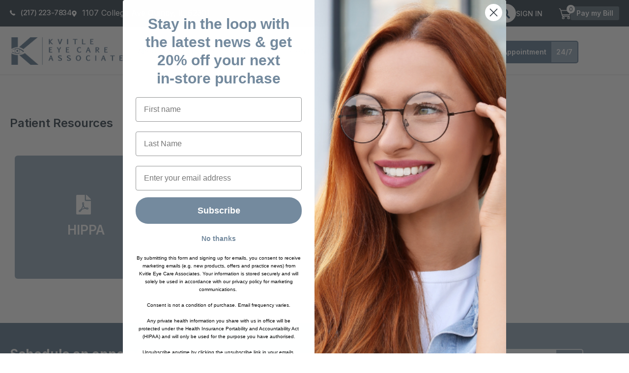

--- FILE ---
content_type: text/html; charset=UTF-8
request_url: https://kvitleeyecare.com/patient-resources/
body_size: 83214
content:
<!DOCTYPE html><html lang="en-US"><head><script>if(navigator.userAgent.match(/MSIE|Internet Explorer/i)||navigator.userAgent.match(/Trident\/7\..*?rv:11/i)){let e=document.location.href;if(!e.match(/[?&]nonitro/)){if(e.indexOf("?")==-1){if(e.indexOf("#")==-1){document.location.href=e+"?nonitro=1"}else{document.location.href=e.replace("#","?nonitro=1#")}}else{if(e.indexOf("#")==-1){document.location.href=e+"&nonitro=1"}else{document.location.href=e.replace("#","&nonitro=1#")}}}}</script><link rel="preconnect" href="https://static.klaviyo.com" /><link rel="preconnect" href="https://cdn.iubenda.com" /><link rel="preconnect" href="https://cdn-ilaglil.nitrocdn.com" /><meta charset="UTF-8" /><meta name="viewport" content="width=device-width, initial-scale=1.0" /><meta http-equiv="X-UA-Compatible" content="IE=edge" /><meta name="robots" content="index, follow, max-image-preview:large, max-snippet:-1, max-video-preview:-1" /><title>Patient Resources | Kvitle Eyecare Associates</title><meta name="description" content="Empower yourself with our Patient Resources hub. Access valuable information, guides, and tools to enhance your eye care journey." /><meta property="og:locale" content="en_US" /><meta property="og:type" content="article" /><meta property="og:title" content="Patient Resources | Kvitle Eyecare Associates" /><meta property="og:description" content="Empower yourself with our Patient Resources hub. Access valuable information, guides, and tools to enhance your eye care journey." /><meta property="og:url" content="https://kvitleeyecare.com/patient-resources/" /><meta property="og:site_name" content="Kvitle Eyecare Associates" /><meta property="article:publisher" content="https://www.facebook.com/kvitleeyecareassociates" /><meta property="article:modified_time" content="2025-08-27T12:55:45+00:00" /><meta property="og:image" content="https://kvitleeyecare.com/wp-content/uploads/2024/09/Dr.-Jason-Kvitle.png" /><meta property="og:image:width" content="801" /><meta property="og:image:height" content="395" /><meta property="og:image:type" content="image/png" /><meta name="twitter:card" content="summary_large_image" /><meta name="facebook-domain-verification" content="jrf4kge4jbkuh19yv2ju7bs7szvjel" /><meta name="google-site-verification" content="RNWYbOPcjBn7sX3oFt6Mc_v_GZMmicBin0A4SM5fSfI" /><meta name="generator" content="NitroPack" /><script>var NPSH,NitroScrollHelper;NPSH=NitroScrollHelper=function(){let e=null;const o=window.sessionStorage.getItem("nitroScrollPos");function t(){let e=JSON.parse(window.sessionStorage.getItem("nitroScrollPos"))||{};if(typeof e!=="object"){e={}}e[document.URL]=window.scrollY;window.sessionStorage.setItem("nitroScrollPos",JSON.stringify(e))}window.addEventListener("scroll",function(){if(e!==null){clearTimeout(e)}e=setTimeout(t,200)},{passive:true});let r={};r.getScrollPos=()=>{if(!o){return 0}const e=JSON.parse(o);return e[document.URL]||0};r.isScrolled=()=>{return r.getScrollPos()>document.documentElement.clientHeight*.5};return r}();</script><script>(function(){var a=false;var e=document.documentElement.classList;var i=navigator.userAgent.toLowerCase();var n=["android","iphone","ipad"];var r=n.length;var o;var d=null;for(var t=0;t<r;t++){o=n[t];if(i.indexOf(o)>-1)d=o;if(e.contains(o)){a=true;e.remove(o)}}if(a&&d){e.add(d);if(d=="iphone"||d=="ipad"){e.add("ios")}}})();</script><style id="nitro-fonts">
@font-face {
	font-family: "Font Awesome 5 Free";
	font-style: normal;
	font-weight: 400;
	font-display: swap;
	src: url("https://cdn-ilaglil.nitrocdn.com/EVjFcxALtDffrdWNayHHrBGFaKTzQJOe/assets/static/source/rev-44bfaff/kvitleeyecare.com/wp-content/plugins/bb-plugin/fonts/fontawesome/5.15.4/webfonts/fa-regular-400.eot");
	src: url("https://cdn-ilaglil.nitrocdn.com/EVjFcxALtDffrdWNayHHrBGFaKTzQJOe/assets/static/source/rev-44bfaff/kvitleeyecare.com/wp-content/plugins/bb-plugin/fonts/fontawesome/5.15.4/webfonts/fa-regular-400.woff2") format("woff2");
}

@font-face {
	font-family: "Font Awesome 5 Free";
	font-style: normal;
	font-weight: 900;
	font-display: swap;
	src: url("https://cdn-ilaglil.nitrocdn.com/EVjFcxALtDffrdWNayHHrBGFaKTzQJOe/assets/static/source/rev-44bfaff/kvitleeyecare.com/wp-content/plugins/bb-plugin/fonts/fontawesome/5.15.4/webfonts/fa-solid-900.eot");
	src: url("https://cdn-ilaglil.nitrocdn.com/EVjFcxALtDffrdWNayHHrBGFaKTzQJOe/assets/static/source/rev-44bfaff/kvitleeyecare.com/wp-content/plugins/bb-plugin/fonts/fontawesome/5.15.4/webfonts/fa-solid-900.woff2") format("woff2");
}

@font-face {
	font-family: "foundation-icons";
	src: url("https://cdn-ilaglil.nitrocdn.com/EVjFcxALtDffrdWNayHHrBGFaKTzQJOe/assets/static/source/rev-44bfaff/cdnjs.cloudflare.com/ajax/libs/foundicons/3.0.0/foundation-icons.eot");
	src: url("https://cdn-ilaglil.nitrocdn.com/EVjFcxALtDffrdWNayHHrBGFaKTzQJOe/assets/static/optimized/rev-44bfaff/cdnjs.cloudflare.com/ajax/libs/foundicons/3.0.0/nitro-min-page-foundation-icons.ttf") format("truetype");
	font-weight: normal;
	font-style: normal;
	font-display: swap;
}

@font-face {
	font-family: "Inter";
	font-style: normal;
	font-weight: 300;
	src: url("https://fonts.gstatic.com/s/inter/v20/UcC73FwrK3iLTeHuS_nVMrMxCp50SjIa2JL7W0Q5n-wU.woff2") format("woff2");
	unicode-range: U+0460-052F, U+1C80-1C8A, U+20B4, U+2DE0-2DFF, U+A640-A69F, U+FE2E-FE2F;
	font-display: swap;
}

@font-face {
	font-family: "Inter";
	font-style: normal;
	font-weight: 300;
	src: url("https://fonts.gstatic.com/s/inter/v20/UcC73FwrK3iLTeHuS_nVMrMxCp50SjIa0ZL7W0Q5n-wU.woff2") format("woff2");
	unicode-range: U+0301, U+0400-045F, U+0490-0491, U+04B0-04B1, U+2116;
	font-display: swap;
}

@font-face {
	font-family: "Inter";
	font-style: normal;
	font-weight: 300;
	src: url("https://fonts.gstatic.com/s/inter/v20/UcC73FwrK3iLTeHuS_nVMrMxCp50SjIa2ZL7W0Q5n-wU.woff2") format("woff2");
	unicode-range: U+1F00-1FFF;
	font-display: swap;
}

@font-face {
	font-family: "Inter";
	font-style: normal;
	font-weight: 300;
	src: url("https://fonts.gstatic.com/s/inter/v20/UcC73FwrK3iLTeHuS_nVMrMxCp50SjIa1pL7W0Q5n-wU.woff2") format("woff2");
	unicode-range: U+0370-0377, U+037A-037F, U+0384-038A, U+038C, U+038E-03A1, U+03A3-03FF;
	font-display: swap;
}

@font-face {
	font-family: "Inter";
	font-style: normal;
	font-weight: 300;
	src: url("https://fonts.gstatic.com/s/inter/v20/UcC73FwrK3iLTeHuS_nVMrMxCp50SjIa2pL7W0Q5n-wU.woff2") format("woff2");
	unicode-range: U+0102-0103, U+0110-0111, U+0128-0129, U+0168-0169, U+01A0-01A1, U+01AF-01B0, U+0300-0301, U+0303-0304, U+0308-0309, U+0323, U+0329, U+1EA0-1EF9, U+20AB;
	font-display: swap;
}

@font-face {
	font-family: "Inter";
	font-style: normal;
	font-weight: 300;
	src: url("https://fonts.gstatic.com/s/inter/v20/UcC73FwrK3iLTeHuS_nVMrMxCp50SjIa25L7W0Q5n-wU.woff2") format("woff2");
	unicode-range: U+0100-02BA, U+02BD-02C5, U+02C7-02CC, U+02CE-02D7, U+02DD-02FF, U+0304, U+0308, U+0329, U+1D00-1DBF, U+1E00-1E9F, U+1EF2-1EFF, U+2020, U+20A0-20AB, U+20AD-20C0, U+2113, U+2C60-2C7F, U+A720-A7FF;
	font-display: swap;
}

@font-face {
	font-family: "Inter";
	font-style: normal;
	font-weight: 300;
	src: url("https://fonts.gstatic.com/s/inter/v20/UcC73FwrK3iLTeHuS_nVMrMxCp50SjIa1ZL7W0Q5nw.woff2") format("woff2");
	unicode-range: U+0000-00FF, U+0131, U+0152-0153, U+02BB-02BC, U+02C6, U+02DA, U+02DC, U+0304, U+0308, U+0329, U+2000-206F, U+20AC, U+2122, U+2191, U+2193, U+2212, U+2215, U+FEFF, U+FFFD;
	font-display: swap;
}

@font-face {
	font-family: "Inter";
	font-style: normal;
	font-weight: 400;
	src: url("https://fonts.gstatic.com/s/inter/v20/UcC73FwrK3iLTeHuS_nVMrMxCp50SjIa2JL7W0Q5n-wU.woff2") format("woff2");
	unicode-range: U+0460-052F, U+1C80-1C8A, U+20B4, U+2DE0-2DFF, U+A640-A69F, U+FE2E-FE2F;
	font-display: swap;
}

@font-face {
	font-family: "Inter";
	font-style: normal;
	font-weight: 400;
	src: url("https://fonts.gstatic.com/s/inter/v20/UcC73FwrK3iLTeHuS_nVMrMxCp50SjIa0ZL7W0Q5n-wU.woff2") format("woff2");
	unicode-range: U+0301, U+0400-045F, U+0490-0491, U+04B0-04B1, U+2116;
	font-display: swap;
}

@font-face {
	font-family: "Inter";
	font-style: normal;
	font-weight: 400;
	src: url("https://fonts.gstatic.com/s/inter/v20/UcC73FwrK3iLTeHuS_nVMrMxCp50SjIa2ZL7W0Q5n-wU.woff2") format("woff2");
	unicode-range: U+1F00-1FFF;
	font-display: swap;
}

@font-face {
	font-family: "Inter";
	font-style: normal;
	font-weight: 400;
	src: url("https://fonts.gstatic.com/s/inter/v20/UcC73FwrK3iLTeHuS_nVMrMxCp50SjIa1pL7W0Q5n-wU.woff2") format("woff2");
	unicode-range: U+0370-0377, U+037A-037F, U+0384-038A, U+038C, U+038E-03A1, U+03A3-03FF;
	font-display: swap;
}

@font-face {
	font-family: "Inter";
	font-style: normal;
	font-weight: 400;
	src: url("https://fonts.gstatic.com/s/inter/v20/UcC73FwrK3iLTeHuS_nVMrMxCp50SjIa2pL7W0Q5n-wU.woff2") format("woff2");
	unicode-range: U+0102-0103, U+0110-0111, U+0128-0129, U+0168-0169, U+01A0-01A1, U+01AF-01B0, U+0300-0301, U+0303-0304, U+0308-0309, U+0323, U+0329, U+1EA0-1EF9, U+20AB;
	font-display: swap;
}

@font-face {
	font-family: "Inter";
	font-style: normal;
	font-weight: 400;
	src: url("https://fonts.gstatic.com/s/inter/v20/UcC73FwrK3iLTeHuS_nVMrMxCp50SjIa25L7W0Q5n-wU.woff2") format("woff2");
	unicode-range: U+0100-02BA, U+02BD-02C5, U+02C7-02CC, U+02CE-02D7, U+02DD-02FF, U+0304, U+0308, U+0329, U+1D00-1DBF, U+1E00-1E9F, U+1EF2-1EFF, U+2020, U+20A0-20AB, U+20AD-20C0, U+2113, U+2C60-2C7F, U+A720-A7FF;
	font-display: swap;
}

@font-face {
	font-family: "Inter";
	font-style: normal;
	font-weight: 400;
	src: url("https://fonts.gstatic.com/s/inter/v20/UcC73FwrK3iLTeHuS_nVMrMxCp50SjIa1ZL7W0Q5nw.woff2") format("woff2");
	unicode-range: U+0000-00FF, U+0131, U+0152-0153, U+02BB-02BC, U+02C6, U+02DA, U+02DC, U+0304, U+0308, U+0329, U+2000-206F, U+20AC, U+2122, U+2191, U+2193, U+2212, U+2215, U+FEFF, U+FFFD;
	font-display: swap;
}

@font-face {
	font-family: "Inter";
	font-style: normal;
	font-weight: 500;
	src: url("https://fonts.gstatic.com/s/inter/v20/UcC73FwrK3iLTeHuS_nVMrMxCp50SjIa2JL7W0Q5n-wU.woff2") format("woff2");
	unicode-range: U+0460-052F, U+1C80-1C8A, U+20B4, U+2DE0-2DFF, U+A640-A69F, U+FE2E-FE2F;
	font-display: swap;
}

@font-face {
	font-family: "Inter";
	font-style: normal;
	font-weight: 500;
	src: url("https://fonts.gstatic.com/s/inter/v20/UcC73FwrK3iLTeHuS_nVMrMxCp50SjIa0ZL7W0Q5n-wU.woff2") format("woff2");
	unicode-range: U+0301, U+0400-045F, U+0490-0491, U+04B0-04B1, U+2116;
	font-display: swap;
}

@font-face {
	font-family: "Inter";
	font-style: normal;
	font-weight: 500;
	src: url("https://fonts.gstatic.com/s/inter/v20/UcC73FwrK3iLTeHuS_nVMrMxCp50SjIa2ZL7W0Q5n-wU.woff2") format("woff2");
	unicode-range: U+1F00-1FFF;
	font-display: swap;
}

@font-face {
	font-family: "Inter";
	font-style: normal;
	font-weight: 500;
	src: url("https://fonts.gstatic.com/s/inter/v20/UcC73FwrK3iLTeHuS_nVMrMxCp50SjIa1pL7W0Q5n-wU.woff2") format("woff2");
	unicode-range: U+0370-0377, U+037A-037F, U+0384-038A, U+038C, U+038E-03A1, U+03A3-03FF;
	font-display: swap;
}

@font-face {
	font-family: "Inter";
	font-style: normal;
	font-weight: 500;
	src: url("https://fonts.gstatic.com/s/inter/v20/UcC73FwrK3iLTeHuS_nVMrMxCp50SjIa2pL7W0Q5n-wU.woff2") format("woff2");
	unicode-range: U+0102-0103, U+0110-0111, U+0128-0129, U+0168-0169, U+01A0-01A1, U+01AF-01B0, U+0300-0301, U+0303-0304, U+0308-0309, U+0323, U+0329, U+1EA0-1EF9, U+20AB;
	font-display: swap;
}

@font-face {
	font-family: "Inter";
	font-style: normal;
	font-weight: 500;
	src: url("https://fonts.gstatic.com/s/inter/v20/UcC73FwrK3iLTeHuS_nVMrMxCp50SjIa25L7W0Q5n-wU.woff2") format("woff2");
	unicode-range: U+0100-02BA, U+02BD-02C5, U+02C7-02CC, U+02CE-02D7, U+02DD-02FF, U+0304, U+0308, U+0329, U+1D00-1DBF, U+1E00-1E9F, U+1EF2-1EFF, U+2020, U+20A0-20AB, U+20AD-20C0, U+2113, U+2C60-2C7F, U+A720-A7FF;
	font-display: swap;
}

@font-face {
	font-family: "Inter";
	font-style: normal;
	font-weight: 500;
	src: url("https://fonts.gstatic.com/s/inter/v20/UcC73FwrK3iLTeHuS_nVMrMxCp50SjIa1ZL7W0Q5nw.woff2") format("woff2");
	unicode-range: U+0000-00FF, U+0131, U+0152-0153, U+02BB-02BC, U+02C6, U+02DA, U+02DC, U+0304, U+0308, U+0329, U+2000-206F, U+20AC, U+2122, U+2191, U+2193, U+2212, U+2215, U+FEFF, U+FFFD;
	font-display: swap;
}

@font-face {
	font-family: "Inter";
	font-style: normal;
	font-weight: 600;
	src: url("https://fonts.gstatic.com/s/inter/v20/UcC73FwrK3iLTeHuS_nVMrMxCp50SjIa2JL7W0Q5n-wU.woff2") format("woff2");
	unicode-range: U+0460-052F, U+1C80-1C8A, U+20B4, U+2DE0-2DFF, U+A640-A69F, U+FE2E-FE2F;
	font-display: swap;
}

@font-face {
	font-family: "Inter";
	font-style: normal;
	font-weight: 600;
	src: url("https://fonts.gstatic.com/s/inter/v20/UcC73FwrK3iLTeHuS_nVMrMxCp50SjIa0ZL7W0Q5n-wU.woff2") format("woff2");
	unicode-range: U+0301, U+0400-045F, U+0490-0491, U+04B0-04B1, U+2116;
	font-display: swap;
}

@font-face {
	font-family: "Inter";
	font-style: normal;
	font-weight: 600;
	src: url("https://fonts.gstatic.com/s/inter/v20/UcC73FwrK3iLTeHuS_nVMrMxCp50SjIa2ZL7W0Q5n-wU.woff2") format("woff2");
	unicode-range: U+1F00-1FFF;
	font-display: swap;
}

@font-face {
	font-family: "Inter";
	font-style: normal;
	font-weight: 600;
	src: url("https://fonts.gstatic.com/s/inter/v20/UcC73FwrK3iLTeHuS_nVMrMxCp50SjIa1pL7W0Q5n-wU.woff2") format("woff2");
	unicode-range: U+0370-0377, U+037A-037F, U+0384-038A, U+038C, U+038E-03A1, U+03A3-03FF;
	font-display: swap;
}

@font-face {
	font-family: "Inter";
	font-style: normal;
	font-weight: 600;
	src: url("https://fonts.gstatic.com/s/inter/v20/UcC73FwrK3iLTeHuS_nVMrMxCp50SjIa2pL7W0Q5n-wU.woff2") format("woff2");
	unicode-range: U+0102-0103, U+0110-0111, U+0128-0129, U+0168-0169, U+01A0-01A1, U+01AF-01B0, U+0300-0301, U+0303-0304, U+0308-0309, U+0323, U+0329, U+1EA0-1EF9, U+20AB;
	font-display: swap;
}

@font-face {
	font-family: "Inter";
	font-style: normal;
	font-weight: 600;
	src: url("https://fonts.gstatic.com/s/inter/v20/UcC73FwrK3iLTeHuS_nVMrMxCp50SjIa25L7W0Q5n-wU.woff2") format("woff2");
	unicode-range: U+0100-02BA, U+02BD-02C5, U+02C7-02CC, U+02CE-02D7, U+02DD-02FF, U+0304, U+0308, U+0329, U+1D00-1DBF, U+1E00-1E9F, U+1EF2-1EFF, U+2020, U+20A0-20AB, U+20AD-20C0, U+2113, U+2C60-2C7F, U+A720-A7FF;
	font-display: swap;
}

@font-face {
	font-family: "Inter";
	font-style: normal;
	font-weight: 600;
	src: url("https://fonts.gstatic.com/s/inter/v20/UcC73FwrK3iLTeHuS_nVMrMxCp50SjIa1ZL7W0Q5nw.woff2") format("woff2");
	unicode-range: U+0000-00FF, U+0131, U+0152-0153, U+02BB-02BC, U+02C6, U+02DA, U+02DC, U+0304, U+0308, U+0329, U+2000-206F, U+20AC, U+2122, U+2191, U+2193, U+2212, U+2215, U+FEFF, U+FFFD;
	font-display: swap;
}

@font-face {
	font-family: "Inter";
	font-style: normal;
	font-weight: 700;
	src: url("https://fonts.gstatic.com/s/inter/v20/UcC73FwrK3iLTeHuS_nVMrMxCp50SjIa2JL7W0Q5n-wU.woff2") format("woff2");
	unicode-range: U+0460-052F, U+1C80-1C8A, U+20B4, U+2DE0-2DFF, U+A640-A69F, U+FE2E-FE2F;
	font-display: swap;
}

@font-face {
	font-family: "Inter";
	font-style: normal;
	font-weight: 700;
	src: url("https://fonts.gstatic.com/s/inter/v20/UcC73FwrK3iLTeHuS_nVMrMxCp50SjIa0ZL7W0Q5n-wU.woff2") format("woff2");
	unicode-range: U+0301, U+0400-045F, U+0490-0491, U+04B0-04B1, U+2116;
	font-display: swap;
}

@font-face {
	font-family: "Inter";
	font-style: normal;
	font-weight: 700;
	src: url("https://fonts.gstatic.com/s/inter/v20/UcC73FwrK3iLTeHuS_nVMrMxCp50SjIa2ZL7W0Q5n-wU.woff2") format("woff2");
	unicode-range: U+1F00-1FFF;
	font-display: swap;
}

@font-face {
	font-family: "Inter";
	font-style: normal;
	font-weight: 700;
	src: url("https://fonts.gstatic.com/s/inter/v20/UcC73FwrK3iLTeHuS_nVMrMxCp50SjIa1pL7W0Q5n-wU.woff2") format("woff2");
	unicode-range: U+0370-0377, U+037A-037F, U+0384-038A, U+038C, U+038E-03A1, U+03A3-03FF;
	font-display: swap;
}

@font-face {
	font-family: "Inter";
	font-style: normal;
	font-weight: 700;
	src: url("https://fonts.gstatic.com/s/inter/v20/UcC73FwrK3iLTeHuS_nVMrMxCp50SjIa2pL7W0Q5n-wU.woff2") format("woff2");
	unicode-range: U+0102-0103, U+0110-0111, U+0128-0129, U+0168-0169, U+01A0-01A1, U+01AF-01B0, U+0300-0301, U+0303-0304, U+0308-0309, U+0323, U+0329, U+1EA0-1EF9, U+20AB;
	font-display: swap;
}

@font-face {
	font-family: "Inter";
	font-style: normal;
	font-weight: 700;
	src: url("https://fonts.gstatic.com/s/inter/v20/UcC73FwrK3iLTeHuS_nVMrMxCp50SjIa25L7W0Q5n-wU.woff2") format("woff2");
	unicode-range: U+0100-02BA, U+02BD-02C5, U+02C7-02CC, U+02CE-02D7, U+02DD-02FF, U+0304, U+0308, U+0329, U+1D00-1DBF, U+1E00-1E9F, U+1EF2-1EFF, U+2020, U+20A0-20AB, U+20AD-20C0, U+2113, U+2C60-2C7F, U+A720-A7FF;
	font-display: swap;
}

@font-face {
	font-family: "Inter";
	font-style: normal;
	font-weight: 700;
	src: url("https://fonts.gstatic.com/s/inter/v20/UcC73FwrK3iLTeHuS_nVMrMxCp50SjIa1ZL7W0Q5nw.woff2") format("woff2");
	unicode-range: U+0000-00FF, U+0131, U+0152-0153, U+02BB-02BC, U+02C6, U+02DA, U+02DC, U+0304, U+0308, U+0329, U+2000-206F, U+20AC, U+2122, U+2191, U+2193, U+2212, U+2215, U+FEFF, U+FFFD;
	font-display: swap;
}

@font-face {
	font-family: "Inter";
	font-style: normal;
	font-weight: 500;
	src: url("https://fonts.gstatic.com/s/inter/v20/UcCO3FwrK3iLTeHuS_nVMrMxCp50SjIw2boKoduKmMEVuI6fAZJhiJ-Ck-_seA.woff2") format("woff2");
	unicode-range: U+0460-052F, U+1C80-1C8A, U+20B4, U+2DE0-2DFF, U+A640-A69F, U+FE2E-FE2F;
	font-display: swap;
}

@font-face {
	font-family: "Inter";
	font-style: normal;
	font-weight: 500;
	src: url("https://fonts.gstatic.com/s/inter/v20/UcCO3FwrK3iLTeHuS_nVMrMxCp50SjIw2boKoduKmMEVuI6fAZthiJ-Ck-_seA.woff2") format("woff2");
	unicode-range: U+0301, U+0400-045F, U+0490-0491, U+04B0-04B1, U+2116;
	font-display: swap;
}

@font-face {
	font-family: "Inter";
	font-style: normal;
	font-weight: 500;
	src: url("https://fonts.gstatic.com/s/inter/v20/UcCO3FwrK3iLTeHuS_nVMrMxCp50SjIw2boKoduKmMEVuI6fAZNhiJ-Ck-_seA.woff2") format("woff2");
	unicode-range: U+1F00-1FFF;
	font-display: swap;
}

@font-face {
	font-family: "Inter";
	font-style: normal;
	font-weight: 500;
	src: url("https://fonts.gstatic.com/s/inter/v20/UcCO3FwrK3iLTeHuS_nVMrMxCp50SjIw2boKoduKmMEVuI6fAZxhiJ-Ck-_seA.woff2") format("woff2");
	unicode-range: U+0370-0377, U+037A-037F, U+0384-038A, U+038C, U+038E-03A1, U+03A3-03FF;
	font-display: swap;
}

@font-face {
	font-family: "Inter";
	font-style: normal;
	font-weight: 500;
	src: url("https://fonts.gstatic.com/s/inter/v20/UcCO3FwrK3iLTeHuS_nVMrMxCp50SjIw2boKoduKmMEVuI6fAZBhiJ-Ck-_seA.woff2") format("woff2");
	unicode-range: U+0102-0103, U+0110-0111, U+0128-0129, U+0168-0169, U+01A0-01A1, U+01AF-01B0, U+0300-0301, U+0303-0304, U+0308-0309, U+0323, U+0329, U+1EA0-1EF9, U+20AB;
	font-display: swap;
}

@font-face {
	font-family: "Inter";
	font-style: normal;
	font-weight: 500;
	src: url("https://fonts.gstatic.com/s/inter/v20/UcCO3FwrK3iLTeHuS_nVMrMxCp50SjIw2boKoduKmMEVuI6fAZFhiJ-Ck-_seA.woff2") format("woff2");
	unicode-range: U+0100-02BA, U+02BD-02C5, U+02C7-02CC, U+02CE-02D7, U+02DD-02FF, U+0304, U+0308, U+0329, U+1D00-1DBF, U+1E00-1E9F, U+1EF2-1EFF, U+2020, U+20A0-20AB, U+20AD-20C0, U+2113, U+2C60-2C7F, U+A720-A7FF;
	font-display: swap;
}

@font-face {
	font-family: "Inter";
	font-style: normal;
	font-weight: 500;
	src: url("https://fonts.gstatic.com/s/inter/v20/UcCO3FwrK3iLTeHuS_nVMrMxCp50SjIw2boKoduKmMEVuI6fAZ9hiJ-Ck-8.woff2") format("woff2");
	unicode-range: U+0000-00FF, U+0131, U+0152-0153, U+02BB-02BC, U+02C6, U+02DA, U+02DC, U+0304, U+0308, U+0329, U+2000-206F, U+20AC, U+2122, U+2191, U+2193, U+2212, U+2215, U+FEFF, U+FFFD;
	font-display: swap;
}

@font-face {
	font-family: "Inter";
	font-style: normal;
	font-weight: 600;
	src: url("https://fonts.gstatic.com/s/inter/v20/UcCO3FwrK3iLTeHuS_nVMrMxCp50SjIw2boKoduKmMEVuGKYAZJhiJ-Ck-_seA.woff2") format("woff2");
	unicode-range: U+0460-052F, U+1C80-1C8A, U+20B4, U+2DE0-2DFF, U+A640-A69F, U+FE2E-FE2F;
	font-display: swap;
}

@font-face {
	font-family: "Inter";
	font-style: normal;
	font-weight: 600;
	src: url("https://fonts.gstatic.com/s/inter/v20/UcCO3FwrK3iLTeHuS_nVMrMxCp50SjIw2boKoduKmMEVuGKYAZthiJ-Ck-_seA.woff2") format("woff2");
	unicode-range: U+0301, U+0400-045F, U+0490-0491, U+04B0-04B1, U+2116;
	font-display: swap;
}

@font-face {
	font-family: "Inter";
	font-style: normal;
	font-weight: 600;
	src: url("https://fonts.gstatic.com/s/inter/v20/UcCO3FwrK3iLTeHuS_nVMrMxCp50SjIw2boKoduKmMEVuGKYAZNhiJ-Ck-_seA.woff2") format("woff2");
	unicode-range: U+1F00-1FFF;
	font-display: swap;
}

@font-face {
	font-family: "Inter";
	font-style: normal;
	font-weight: 600;
	src: url("https://fonts.gstatic.com/s/inter/v20/UcCO3FwrK3iLTeHuS_nVMrMxCp50SjIw2boKoduKmMEVuGKYAZxhiJ-Ck-_seA.woff2") format("woff2");
	unicode-range: U+0370-0377, U+037A-037F, U+0384-038A, U+038C, U+038E-03A1, U+03A3-03FF;
	font-display: swap;
}

@font-face {
	font-family: "Inter";
	font-style: normal;
	font-weight: 600;
	src: url("https://fonts.gstatic.com/s/inter/v20/UcCO3FwrK3iLTeHuS_nVMrMxCp50SjIw2boKoduKmMEVuGKYAZBhiJ-Ck-_seA.woff2") format("woff2");
	unicode-range: U+0102-0103, U+0110-0111, U+0128-0129, U+0168-0169, U+01A0-01A1, U+01AF-01B0, U+0300-0301, U+0303-0304, U+0308-0309, U+0323, U+0329, U+1EA0-1EF9, U+20AB;
	font-display: swap;
}

@font-face {
	font-family: "Inter";
	font-style: normal;
	font-weight: 600;
	src: url("https://fonts.gstatic.com/s/inter/v20/UcCO3FwrK3iLTeHuS_nVMrMxCp50SjIw2boKoduKmMEVuGKYAZFhiJ-Ck-_seA.woff2") format("woff2");
	unicode-range: U+0100-02BA, U+02BD-02C5, U+02C7-02CC, U+02CE-02D7, U+02DD-02FF, U+0304, U+0308, U+0329, U+1D00-1DBF, U+1E00-1E9F, U+1EF2-1EFF, U+2020, U+20A0-20AB, U+20AD-20C0, U+2113, U+2C60-2C7F, U+A720-A7FF;
	font-display: swap;
}

@font-face {
	font-family: "Inter";
	font-style: normal;
	font-weight: 600;
	src: url("https://fonts.gstatic.com/s/inter/v20/UcCO3FwrK3iLTeHuS_nVMrMxCp50SjIw2boKoduKmMEVuGKYAZ9hiJ-Ck-8.woff2") format("woff2");
	unicode-range: U+0000-00FF, U+0131, U+0152-0153, U+02BB-02BC, U+02C6, U+02DA, U+02DC, U+0304, U+0308, U+0329, U+2000-206F, U+20AC, U+2122, U+2191, U+2193, U+2212, U+2215, U+FEFF, U+FFFD;
	font-display: swap;
}

@font-face {
	font-family: "Inter";
	font-style: normal;
	font-weight: 400;
	src: url("https://fonts.gstatic.com/s/inter/v20/UcC73FwrK3iLTeHuS_nVMrMxCp50SjIa2JL7W0Q5n-wU.woff2") format("woff2");
	unicode-range: U+0460-052F, U+1C80-1C8A, U+20B4, U+2DE0-2DFF, U+A640-A69F, U+FE2E-FE2F;
	font-display: swap;
}

@font-face {
	font-family: "Inter";
	font-style: normal;
	font-weight: 400;
	src: url("https://fonts.gstatic.com/s/inter/v20/UcC73FwrK3iLTeHuS_nVMrMxCp50SjIa0ZL7W0Q5n-wU.woff2") format("woff2");
	unicode-range: U+0301, U+0400-045F, U+0490-0491, U+04B0-04B1, U+2116;
	font-display: swap;
}

@font-face {
	font-family: "Inter";
	font-style: normal;
	font-weight: 400;
	src: url("https://fonts.gstatic.com/s/inter/v20/UcC73FwrK3iLTeHuS_nVMrMxCp50SjIa2ZL7W0Q5n-wU.woff2") format("woff2");
	unicode-range: U+1F00-1FFF;
	font-display: swap;
}

@font-face {
	font-family: "Inter";
	font-style: normal;
	font-weight: 400;
	src: url("https://fonts.gstatic.com/s/inter/v20/UcC73FwrK3iLTeHuS_nVMrMxCp50SjIa1pL7W0Q5n-wU.woff2") format("woff2");
	unicode-range: U+0370-0377, U+037A-037F, U+0384-038A, U+038C, U+038E-03A1, U+03A3-03FF;
	font-display: swap;
}

@font-face {
	font-family: "Inter";
	font-style: normal;
	font-weight: 400;
	src: url("https://fonts.gstatic.com/s/inter/v20/UcC73FwrK3iLTeHuS_nVMrMxCp50SjIa2pL7W0Q5n-wU.woff2") format("woff2");
	unicode-range: U+0102-0103, U+0110-0111, U+0128-0129, U+0168-0169, U+01A0-01A1, U+01AF-01B0, U+0300-0301, U+0303-0304, U+0308-0309, U+0323, U+0329, U+1EA0-1EF9, U+20AB;
	font-display: swap;
}

@font-face {
	font-family: "Inter";
	font-style: normal;
	font-weight: 400;
	src: url("https://fonts.gstatic.com/s/inter/v20/UcC73FwrK3iLTeHuS_nVMrMxCp50SjIa25L7W0Q5n-wU.woff2") format("woff2");
	unicode-range: U+0100-02BA, U+02BD-02C5, U+02C7-02CC, U+02CE-02D7, U+02DD-02FF, U+0304, U+0308, U+0329, U+1D00-1DBF, U+1E00-1E9F, U+1EF2-1EFF, U+2020, U+20A0-20AB, U+20AD-20C0, U+2113, U+2C60-2C7F, U+A720-A7FF;
	font-display: swap;
}

@font-face {
	font-family: "Inter";
	font-style: normal;
	font-weight: 400;
	src: url("https://fonts.gstatic.com/s/inter/v20/UcC73FwrK3iLTeHuS_nVMrMxCp50SjIa1ZL7W0Q5nw.woff2") format("woff2");
	unicode-range: U+0000-00FF, U+0131, U+0152-0153, U+02BB-02BC, U+02C6, U+02DA, U+02DC, U+0304, U+0308, U+0329, U+2000-206F, U+20AC, U+2122, U+2191, U+2193, U+2212, U+2215, U+FEFF, U+FFFD;
	font-display: swap;
}

@font-face {
	font-family: "Inter";
	font-style: normal;
	font-weight: 700;
	src: url("https://fonts.gstatic.com/s/inter/v20/UcC73FwrK3iLTeHuS_nVMrMxCp50SjIa2JL7W0Q5n-wU.woff2") format("woff2");
	unicode-range: U+0460-052F, U+1C80-1C8A, U+20B4, U+2DE0-2DFF, U+A640-A69F, U+FE2E-FE2F;
	font-display: swap;
}

@font-face {
	font-family: "Inter";
	font-style: normal;
	font-weight: 700;
	src: url("https://fonts.gstatic.com/s/inter/v20/UcC73FwrK3iLTeHuS_nVMrMxCp50SjIa0ZL7W0Q5n-wU.woff2") format("woff2");
	unicode-range: U+0301, U+0400-045F, U+0490-0491, U+04B0-04B1, U+2116;
	font-display: swap;
}

@font-face {
	font-family: "Inter";
	font-style: normal;
	font-weight: 700;
	src: url("https://fonts.gstatic.com/s/inter/v20/UcC73FwrK3iLTeHuS_nVMrMxCp50SjIa2ZL7W0Q5n-wU.woff2") format("woff2");
	unicode-range: U+1F00-1FFF;
	font-display: swap;
}

@font-face {
	font-family: "Inter";
	font-style: normal;
	font-weight: 700;
	src: url("https://fonts.gstatic.com/s/inter/v20/UcC73FwrK3iLTeHuS_nVMrMxCp50SjIa1pL7W0Q5n-wU.woff2") format("woff2");
	unicode-range: U+0370-0377, U+037A-037F, U+0384-038A, U+038C, U+038E-03A1, U+03A3-03FF;
	font-display: swap;
}

@font-face {
	font-family: "Inter";
	font-style: normal;
	font-weight: 700;
	src: url("https://fonts.gstatic.com/s/inter/v20/UcC73FwrK3iLTeHuS_nVMrMxCp50SjIa2pL7W0Q5n-wU.woff2") format("woff2");
	unicode-range: U+0102-0103, U+0110-0111, U+0128-0129, U+0168-0169, U+01A0-01A1, U+01AF-01B0, U+0300-0301, U+0303-0304, U+0308-0309, U+0323, U+0329, U+1EA0-1EF9, U+20AB;
	font-display: swap;
}

@font-face {
	font-family: "Inter";
	font-style: normal;
	font-weight: 700;
	src: url("https://fonts.gstatic.com/s/inter/v20/UcC73FwrK3iLTeHuS_nVMrMxCp50SjIa25L7W0Q5n-wU.woff2") format("woff2");
	unicode-range: U+0100-02BA, U+02BD-02C5, U+02C7-02CC, U+02CE-02D7, U+02DD-02FF, U+0304, U+0308, U+0329, U+1D00-1DBF, U+1E00-1E9F, U+1EF2-1EFF, U+2020, U+20A0-20AB, U+20AD-20C0, U+2113, U+2C60-2C7F, U+A720-A7FF;
	font-display: swap;
}

@font-face {
	font-family: "Inter";
	font-style: normal;
	font-weight: 700;
	src: url("https://fonts.gstatic.com/s/inter/v20/UcC73FwrK3iLTeHuS_nVMrMxCp50SjIa1ZL7W0Q5nw.woff2") format("woff2");
	unicode-range: U+0000-00FF, U+0131, U+0152-0153, U+02BB-02BC, U+02C6, U+02DA, U+02DC, U+0304, U+0308, U+0329, U+2000-206F, U+20AC, U+2122, U+2191, U+2193, U+2212, U+2215, U+FEFF, U+FFFD;
	font-display: swap;
}

@font-face {
	font-family: "Inter";
	font-style: normal;
	font-weight: 300;
	src: url("https://fonts.gstatic.com/s/inter/v20/UcC73FwrK3iLTeHuS_nVMrMxCp50SjIa2JL7W0Q5n-wU.woff2") format("woff2");
	unicode-range: U+0460-052F, U+1C80-1C8A, U+20B4, U+2DE0-2DFF, U+A640-A69F, U+FE2E-FE2F;
	font-display: swap;
}

@font-face {
	font-family: "Inter";
	font-style: normal;
	font-weight: 300;
	src: url("https://fonts.gstatic.com/s/inter/v20/UcC73FwrK3iLTeHuS_nVMrMxCp50SjIa0ZL7W0Q5n-wU.woff2") format("woff2");
	unicode-range: U+0301, U+0400-045F, U+0490-0491, U+04B0-04B1, U+2116;
	font-display: swap;
}

@font-face {
	font-family: "Inter";
	font-style: normal;
	font-weight: 300;
	src: url("https://fonts.gstatic.com/s/inter/v20/UcC73FwrK3iLTeHuS_nVMrMxCp50SjIa2ZL7W0Q5n-wU.woff2") format("woff2");
	unicode-range: U+1F00-1FFF;
	font-display: swap;
}

@font-face {
	font-family: "Inter";
	font-style: normal;
	font-weight: 300;
	src: url("https://fonts.gstatic.com/s/inter/v20/UcC73FwrK3iLTeHuS_nVMrMxCp50SjIa1pL7W0Q5n-wU.woff2") format("woff2");
	unicode-range: U+0370-0377, U+037A-037F, U+0384-038A, U+038C, U+038E-03A1, U+03A3-03FF;
	font-display: swap;
}

@font-face {
	font-family: "Inter";
	font-style: normal;
	font-weight: 300;
	src: url("https://fonts.gstatic.com/s/inter/v20/UcC73FwrK3iLTeHuS_nVMrMxCp50SjIa2pL7W0Q5n-wU.woff2") format("woff2");
	unicode-range: U+0102-0103, U+0110-0111, U+0128-0129, U+0168-0169, U+01A0-01A1, U+01AF-01B0, U+0300-0301, U+0303-0304, U+0308-0309, U+0323, U+0329, U+1EA0-1EF9, U+20AB;
	font-display: swap;
}

@font-face {
	font-family: "Inter";
	font-style: normal;
	font-weight: 300;
	src: url("https://fonts.gstatic.com/s/inter/v20/UcC73FwrK3iLTeHuS_nVMrMxCp50SjIa25L7W0Q5n-wU.woff2") format("woff2");
	unicode-range: U+0100-02BA, U+02BD-02C5, U+02C7-02CC, U+02CE-02D7, U+02DD-02FF, U+0304, U+0308, U+0329, U+1D00-1DBF, U+1E00-1E9F, U+1EF2-1EFF, U+2020, U+20A0-20AB, U+20AD-20C0, U+2113, U+2C60-2C7F, U+A720-A7FF;
	font-display: swap;
}

@font-face {
	font-family: "Inter";
	font-style: normal;
	font-weight: 300;
	src: url("https://fonts.gstatic.com/s/inter/v20/UcC73FwrK3iLTeHuS_nVMrMxCp50SjIa1ZL7W0Q5nw.woff2") format("woff2");
	unicode-range: U+0000-00FF, U+0131, U+0152-0153, U+02BB-02BC, U+02C6, U+02DA, U+02DC, U+0304, U+0308, U+0329, U+2000-206F, U+20AC, U+2122, U+2191, U+2193, U+2212, U+2215, U+FEFF, U+FFFD;
	font-display: swap;
}

@font-face {
	font-family: "Inter";
	font-style: normal;
	font-weight: 400;
	src: url("https://fonts.gstatic.com/s/inter/v20/UcC73FwrK3iLTeHuS_nVMrMxCp50SjIa2JL7W0Q5n-wU.woff2") format("woff2");
	unicode-range: U+0460-052F, U+1C80-1C8A, U+20B4, U+2DE0-2DFF, U+A640-A69F, U+FE2E-FE2F;
	font-display: swap;
}

@font-face {
	font-family: "Inter";
	font-style: normal;
	font-weight: 400;
	src: url("https://fonts.gstatic.com/s/inter/v20/UcC73FwrK3iLTeHuS_nVMrMxCp50SjIa0ZL7W0Q5n-wU.woff2") format("woff2");
	unicode-range: U+0301, U+0400-045F, U+0490-0491, U+04B0-04B1, U+2116;
	font-display: swap;
}

@font-face {
	font-family: "Inter";
	font-style: normal;
	font-weight: 400;
	src: url("https://fonts.gstatic.com/s/inter/v20/UcC73FwrK3iLTeHuS_nVMrMxCp50SjIa2ZL7W0Q5n-wU.woff2") format("woff2");
	unicode-range: U+1F00-1FFF;
	font-display: swap;
}

@font-face {
	font-family: "Inter";
	font-style: normal;
	font-weight: 400;
	src: url("https://fonts.gstatic.com/s/inter/v20/UcC73FwrK3iLTeHuS_nVMrMxCp50SjIa1pL7W0Q5n-wU.woff2") format("woff2");
	unicode-range: U+0370-0377, U+037A-037F, U+0384-038A, U+038C, U+038E-03A1, U+03A3-03FF;
	font-display: swap;
}

@font-face {
	font-family: "Inter";
	font-style: normal;
	font-weight: 400;
	src: url("https://fonts.gstatic.com/s/inter/v20/UcC73FwrK3iLTeHuS_nVMrMxCp50SjIa2pL7W0Q5n-wU.woff2") format("woff2");
	unicode-range: U+0102-0103, U+0110-0111, U+0128-0129, U+0168-0169, U+01A0-01A1, U+01AF-01B0, U+0300-0301, U+0303-0304, U+0308-0309, U+0323, U+0329, U+1EA0-1EF9, U+20AB;
	font-display: swap;
}

@font-face {
	font-family: "Inter";
	font-style: normal;
	font-weight: 400;
	src: url("https://fonts.gstatic.com/s/inter/v20/UcC73FwrK3iLTeHuS_nVMrMxCp50SjIa25L7W0Q5n-wU.woff2") format("woff2");
	unicode-range: U+0100-02BA, U+02BD-02C5, U+02C7-02CC, U+02CE-02D7, U+02DD-02FF, U+0304, U+0308, U+0329, U+1D00-1DBF, U+1E00-1E9F, U+1EF2-1EFF, U+2020, U+20A0-20AB, U+20AD-20C0, U+2113, U+2C60-2C7F, U+A720-A7FF;
	font-display: swap;
}

@font-face {
	font-family: "Inter";
	font-style: normal;
	font-weight: 400;
	src: url("https://fonts.gstatic.com/s/inter/v20/UcC73FwrK3iLTeHuS_nVMrMxCp50SjIa1ZL7W0Q5nw.woff2") format("woff2");
	unicode-range: U+0000-00FF, U+0131, U+0152-0153, U+02BB-02BC, U+02C6, U+02DA, U+02DC, U+0304, U+0308, U+0329, U+2000-206F, U+20AC, U+2122, U+2191, U+2193, U+2212, U+2215, U+FEFF, U+FFFD;
	font-display: swap;
}

@font-face {
	font-family: "Inter";
	font-style: normal;
	font-weight: 500;
	src: url("https://fonts.gstatic.com/s/inter/v20/UcC73FwrK3iLTeHuS_nVMrMxCp50SjIa2JL7W0Q5n-wU.woff2") format("woff2");
	unicode-range: U+0460-052F, U+1C80-1C8A, U+20B4, U+2DE0-2DFF, U+A640-A69F, U+FE2E-FE2F;
	font-display: swap;
}

@font-face {
	font-family: "Inter";
	font-style: normal;
	font-weight: 500;
	src: url("https://fonts.gstatic.com/s/inter/v20/UcC73FwrK3iLTeHuS_nVMrMxCp50SjIa0ZL7W0Q5n-wU.woff2") format("woff2");
	unicode-range: U+0301, U+0400-045F, U+0490-0491, U+04B0-04B1, U+2116;
	font-display: swap;
}

@font-face {
	font-family: "Inter";
	font-style: normal;
	font-weight: 500;
	src: url("https://fonts.gstatic.com/s/inter/v20/UcC73FwrK3iLTeHuS_nVMrMxCp50SjIa2ZL7W0Q5n-wU.woff2") format("woff2");
	unicode-range: U+1F00-1FFF;
	font-display: swap;
}

@font-face {
	font-family: "Inter";
	font-style: normal;
	font-weight: 500;
	src: url("https://fonts.gstatic.com/s/inter/v20/UcC73FwrK3iLTeHuS_nVMrMxCp50SjIa1pL7W0Q5n-wU.woff2") format("woff2");
	unicode-range: U+0370-0377, U+037A-037F, U+0384-038A, U+038C, U+038E-03A1, U+03A3-03FF;
	font-display: swap;
}

@font-face {
	font-family: "Inter";
	font-style: normal;
	font-weight: 500;
	src: url("https://fonts.gstatic.com/s/inter/v20/UcC73FwrK3iLTeHuS_nVMrMxCp50SjIa2pL7W0Q5n-wU.woff2") format("woff2");
	unicode-range: U+0102-0103, U+0110-0111, U+0128-0129, U+0168-0169, U+01A0-01A1, U+01AF-01B0, U+0300-0301, U+0303-0304, U+0308-0309, U+0323, U+0329, U+1EA0-1EF9, U+20AB;
	font-display: swap;
}

@font-face {
	font-family: "Inter";
	font-style: normal;
	font-weight: 500;
	src: url("https://fonts.gstatic.com/s/inter/v20/UcC73FwrK3iLTeHuS_nVMrMxCp50SjIa25L7W0Q5n-wU.woff2") format("woff2");
	unicode-range: U+0100-02BA, U+02BD-02C5, U+02C7-02CC, U+02CE-02D7, U+02DD-02FF, U+0304, U+0308, U+0329, U+1D00-1DBF, U+1E00-1E9F, U+1EF2-1EFF, U+2020, U+20A0-20AB, U+20AD-20C0, U+2113, U+2C60-2C7F, U+A720-A7FF;
	font-display: swap;
}

@font-face {
	font-family: "Inter";
	font-style: normal;
	font-weight: 500;
	src: url("https://fonts.gstatic.com/s/inter/v20/UcC73FwrK3iLTeHuS_nVMrMxCp50SjIa1ZL7W0Q5nw.woff2") format("woff2");
	unicode-range: U+0000-00FF, U+0131, U+0152-0153, U+02BB-02BC, U+02C6, U+02DA, U+02DC, U+0304, U+0308, U+0329, U+2000-206F, U+20AC, U+2122, U+2191, U+2193, U+2212, U+2215, U+FEFF, U+FFFD;
	font-display: swap;
}

@font-face {
	font-family: "Inter";
	font-style: normal;
	font-weight: 600;
	src: url("https://fonts.gstatic.com/s/inter/v20/UcC73FwrK3iLTeHuS_nVMrMxCp50SjIa2JL7W0Q5n-wU.woff2") format("woff2");
	unicode-range: U+0460-052F, U+1C80-1C8A, U+20B4, U+2DE0-2DFF, U+A640-A69F, U+FE2E-FE2F;
	font-display: swap;
}

@font-face {
	font-family: "Inter";
	font-style: normal;
	font-weight: 600;
	src: url("https://fonts.gstatic.com/s/inter/v20/UcC73FwrK3iLTeHuS_nVMrMxCp50SjIa0ZL7W0Q5n-wU.woff2") format("woff2");
	unicode-range: U+0301, U+0400-045F, U+0490-0491, U+04B0-04B1, U+2116;
	font-display: swap;
}

@font-face {
	font-family: "Inter";
	font-style: normal;
	font-weight: 600;
	src: url("https://fonts.gstatic.com/s/inter/v20/UcC73FwrK3iLTeHuS_nVMrMxCp50SjIa2ZL7W0Q5n-wU.woff2") format("woff2");
	unicode-range: U+1F00-1FFF;
	font-display: swap;
}

@font-face {
	font-family: "Inter";
	font-style: normal;
	font-weight: 600;
	src: url("https://fonts.gstatic.com/s/inter/v20/UcC73FwrK3iLTeHuS_nVMrMxCp50SjIa1pL7W0Q5n-wU.woff2") format("woff2");
	unicode-range: U+0370-0377, U+037A-037F, U+0384-038A, U+038C, U+038E-03A1, U+03A3-03FF;
	font-display: swap;
}

@font-face {
	font-family: "Inter";
	font-style: normal;
	font-weight: 600;
	src: url("https://fonts.gstatic.com/s/inter/v20/UcC73FwrK3iLTeHuS_nVMrMxCp50SjIa2pL7W0Q5n-wU.woff2") format("woff2");
	unicode-range: U+0102-0103, U+0110-0111, U+0128-0129, U+0168-0169, U+01A0-01A1, U+01AF-01B0, U+0300-0301, U+0303-0304, U+0308-0309, U+0323, U+0329, U+1EA0-1EF9, U+20AB;
	font-display: swap;
}

@font-face {
	font-family: "Inter";
	font-style: normal;
	font-weight: 600;
	src: url("https://fonts.gstatic.com/s/inter/v20/UcC73FwrK3iLTeHuS_nVMrMxCp50SjIa25L7W0Q5n-wU.woff2") format("woff2");
	unicode-range: U+0100-02BA, U+02BD-02C5, U+02C7-02CC, U+02CE-02D7, U+02DD-02FF, U+0304, U+0308, U+0329, U+1D00-1DBF, U+1E00-1E9F, U+1EF2-1EFF, U+2020, U+20A0-20AB, U+20AD-20C0, U+2113, U+2C60-2C7F, U+A720-A7FF;
	font-display: swap;
}

@font-face {
	font-family: "Inter";
	font-style: normal;
	font-weight: 600;
	src: url("https://fonts.gstatic.com/s/inter/v20/UcC73FwrK3iLTeHuS_nVMrMxCp50SjIa1ZL7W0Q5nw.woff2") format("woff2");
	unicode-range: U+0000-00FF, U+0131, U+0152-0153, U+02BB-02BC, U+02C6, U+02DA, U+02DC, U+0304, U+0308, U+0329, U+2000-206F, U+20AC, U+2122, U+2191, U+2193, U+2212, U+2215, U+FEFF, U+FFFD;
	font-display: swap;
}

@font-face {
	font-family: "Inter";
	font-style: normal;
	font-weight: 700;
	src: url("https://fonts.gstatic.com/s/inter/v20/UcC73FwrK3iLTeHuS_nVMrMxCp50SjIa2JL7W0Q5n-wU.woff2") format("woff2");
	unicode-range: U+0460-052F, U+1C80-1C8A, U+20B4, U+2DE0-2DFF, U+A640-A69F, U+FE2E-FE2F;
	font-display: swap;
}

@font-face {
	font-family: "Inter";
	font-style: normal;
	font-weight: 700;
	src: url("https://fonts.gstatic.com/s/inter/v20/UcC73FwrK3iLTeHuS_nVMrMxCp50SjIa0ZL7W0Q5n-wU.woff2") format("woff2");
	unicode-range: U+0301, U+0400-045F, U+0490-0491, U+04B0-04B1, U+2116;
	font-display: swap;
}

@font-face {
	font-family: "Inter";
	font-style: normal;
	font-weight: 700;
	src: url("https://fonts.gstatic.com/s/inter/v20/UcC73FwrK3iLTeHuS_nVMrMxCp50SjIa2ZL7W0Q5n-wU.woff2") format("woff2");
	unicode-range: U+1F00-1FFF;
	font-display: swap;
}

@font-face {
	font-family: "Inter";
	font-style: normal;
	font-weight: 700;
	src: url("https://fonts.gstatic.com/s/inter/v20/UcC73FwrK3iLTeHuS_nVMrMxCp50SjIa1pL7W0Q5n-wU.woff2") format("woff2");
	unicode-range: U+0370-0377, U+037A-037F, U+0384-038A, U+038C, U+038E-03A1, U+03A3-03FF;
	font-display: swap;
}

@font-face {
	font-family: "Inter";
	font-style: normal;
	font-weight: 700;
	src: url("https://fonts.gstatic.com/s/inter/v20/UcC73FwrK3iLTeHuS_nVMrMxCp50SjIa2pL7W0Q5n-wU.woff2") format("woff2");
	unicode-range: U+0102-0103, U+0110-0111, U+0128-0129, U+0168-0169, U+01A0-01A1, U+01AF-01B0, U+0300-0301, U+0303-0304, U+0308-0309, U+0323, U+0329, U+1EA0-1EF9, U+20AB;
	font-display: swap;
}

@font-face {
	font-family: "Inter";
	font-style: normal;
	font-weight: 700;
	src: url("https://fonts.gstatic.com/s/inter/v20/UcC73FwrK3iLTeHuS_nVMrMxCp50SjIa25L7W0Q5n-wU.woff2") format("woff2");
	unicode-range: U+0100-02BA, U+02BD-02C5, U+02C7-02CC, U+02CE-02D7, U+02DD-02FF, U+0304, U+0308, U+0329, U+1D00-1DBF, U+1E00-1E9F, U+1EF2-1EFF, U+2020, U+20A0-20AB, U+20AD-20C0, U+2113, U+2C60-2C7F, U+A720-A7FF;
	font-display: swap;
}

@font-face {
	font-family: "Inter";
	font-style: normal;
	font-weight: 700;
	src: url("https://fonts.gstatic.com/s/inter/v20/UcC73FwrK3iLTeHuS_nVMrMxCp50SjIa1ZL7W0Q5nw.woff2") format("woff2");
	unicode-range: U+0000-00FF, U+0131, U+0152-0153, U+02BB-02BC, U+02C6, U+02DA, U+02DC, U+0304, U+0308, U+0329, U+2000-206F, U+20AC, U+2122, U+2191, U+2193, U+2212, U+2215, U+FEFF, U+FFFD;
	font-display: swap;
}

@font-face {
	font-family: "Inter";
	font-style: normal;
	font-weight: 400;
	src: url("https://fonts.gstatic.com/s/inter/v20/UcCO3FwrK3iLTeHuS_nVMrMxCp50SjIw2boKoduKmMEVuLyfAZJhiJ-Ck-_seA.woff2") format("woff2");
	unicode-range: U+0460-052F, U+1C80-1C8A, U+20B4, U+2DE0-2DFF, U+A640-A69F, U+FE2E-FE2F;
	font-display: swap;
}

@font-face {
	font-family: "Inter";
	font-style: normal;
	font-weight: 400;
	src: url("https://fonts.gstatic.com/s/inter/v20/UcCO3FwrK3iLTeHuS_nVMrMxCp50SjIw2boKoduKmMEVuLyfAZthiJ-Ck-_seA.woff2") format("woff2");
	unicode-range: U+0301, U+0400-045F, U+0490-0491, U+04B0-04B1, U+2116;
	font-display: swap;
}

@font-face {
	font-family: "Inter";
	font-style: normal;
	font-weight: 400;
	src: url("https://fonts.gstatic.com/s/inter/v20/UcCO3FwrK3iLTeHuS_nVMrMxCp50SjIw2boKoduKmMEVuLyfAZNhiJ-Ck-_seA.woff2") format("woff2");
	unicode-range: U+1F00-1FFF;
	font-display: swap;
}

@font-face {
	font-family: "Inter";
	font-style: normal;
	font-weight: 400;
	src: url("https://fonts.gstatic.com/s/inter/v20/UcCO3FwrK3iLTeHuS_nVMrMxCp50SjIw2boKoduKmMEVuLyfAZxhiJ-Ck-_seA.woff2") format("woff2");
	unicode-range: U+0370-0377, U+037A-037F, U+0384-038A, U+038C, U+038E-03A1, U+03A3-03FF;
	font-display: swap;
}

@font-face {
	font-family: "Inter";
	font-style: normal;
	font-weight: 400;
	src: url("https://fonts.gstatic.com/s/inter/v20/UcCO3FwrK3iLTeHuS_nVMrMxCp50SjIw2boKoduKmMEVuLyfAZBhiJ-Ck-_seA.woff2") format("woff2");
	unicode-range: U+0102-0103, U+0110-0111, U+0128-0129, U+0168-0169, U+01A0-01A1, U+01AF-01B0, U+0300-0301, U+0303-0304, U+0308-0309, U+0323, U+0329, U+1EA0-1EF9, U+20AB;
	font-display: swap;
}

@font-face {
	font-family: "Inter";
	font-style: normal;
	font-weight: 400;
	src: url("https://fonts.gstatic.com/s/inter/v20/UcCO3FwrK3iLTeHuS_nVMrMxCp50SjIw2boKoduKmMEVuLyfAZFhiJ-Ck-_seA.woff2") format("woff2");
	unicode-range: U+0100-02BA, U+02BD-02C5, U+02C7-02CC, U+02CE-02D7, U+02DD-02FF, U+0304, U+0308, U+0329, U+1D00-1DBF, U+1E00-1E9F, U+1EF2-1EFF, U+2020, U+20A0-20AB, U+20AD-20C0, U+2113, U+2C60-2C7F, U+A720-A7FF;
	font-display: swap;
}

@font-face {
	font-family: "Inter";
	font-style: normal;
	font-weight: 400;
	src: url("https://fonts.gstatic.com/s/inter/v20/UcCO3FwrK3iLTeHuS_nVMrMxCp50SjIw2boKoduKmMEVuLyfAZ9hiJ-Ck-8.woff2") format("woff2");
	unicode-range: U+0000-00FF, U+0131, U+0152-0153, U+02BB-02BC, U+02C6, U+02DA, U+02DC, U+0304, U+0308, U+0329, U+2000-206F, U+20AC, U+2122, U+2191, U+2193, U+2212, U+2215, U+FEFF, U+FFFD;
	font-display: swap;
}
</style><link rel="stylesheet" href="https://cdn-ilaglil.nitrocdn.com/EVjFcxALtDffrdWNayHHrBGFaKTzQJOe/assets/static/optimized/rev-44bfaff/kvitleeyecare.com/externalFontFace/nitro-noimport-925b54186d4a3db9ba2af47af5c9b617-stylesheet.css" /><style type="text/css" id="nitro-critical-css">img:is([sizes=auto i],[sizes^="auto," i]){contain-intrinsic-size:3000px 1500px}:root{--wp-block-synced-color:#7a00df;--wp-block-synced-color--rgb:122,0,223;--wp-bound-block-color:var(--wp-block-synced-color);--wp-editor-canvas-background:#ddd;--wp-admin-theme-color:#007cba;--wp-admin-theme-color--rgb:0,124,186;--wp-admin-theme-color-darker-10:#006ba1;--wp-admin-theme-color-darker-10--rgb:0,107,160.5;--wp-admin-theme-color-darker-20:#005a87;--wp-admin-theme-color-darker-20--rgb:0,90,135;--wp-admin-border-width-focus:2px}:root{--wp--preset--font-size--normal:16px;--wp--preset--font-size--huge:42px}html :where(img[class*=wp-image-]){height:auto;max-width:100%}:root{--wp--preset--aspect-ratio--square:1;--wp--preset--aspect-ratio--4-3:4/3;--wp--preset--aspect-ratio--3-4:3/4;--wp--preset--aspect-ratio--3-2:3/2;--wp--preset--aspect-ratio--2-3:2/3;--wp--preset--aspect-ratio--16-9:16/9;--wp--preset--aspect-ratio--9-16:9/16;--wp--preset--color--black:#000;--wp--preset--color--cyan-bluish-gray:#abb8c3;--wp--preset--color--white:#fff;--wp--preset--color--pale-pink:#f78da7;--wp--preset--color--vivid-red:#cf2e2e;--wp--preset--color--luminous-vivid-orange:#ff6900;--wp--preset--color--luminous-vivid-amber:#fcb900;--wp--preset--color--light-green-cyan:#7bdcb5;--wp--preset--color--vivid-green-cyan:#00d084;--wp--preset--color--pale-cyan-blue:#8ed1fc;--wp--preset--color--vivid-cyan-blue:#0693e3;--wp--preset--color--vivid-purple:#9b51e0;--wp--preset--color--fl-heading-text:#333;--wp--preset--color--fl-body-bg:#fff;--wp--preset--color--fl-body-text:#212121;--wp--preset--color--fl-accent:#000;--wp--preset--color--fl-accent-hover:#000;--wp--preset--color--fl-topbar-bg:#fff;--wp--preset--color--fl-topbar-text:#000;--wp--preset--color--fl-topbar-link:#428bca;--wp--preset--color--fl-topbar-hover:#428bca;--wp--preset--color--fl-header-bg:#fff;--wp--preset--color--fl-header-text:#000;--wp--preset--color--fl-header-link:#428bca;--wp--preset--color--fl-header-hover:#428bca;--wp--preset--color--fl-nav-bg:#fff;--wp--preset--color--fl-nav-link:#428bca;--wp--preset--color--fl-nav-hover:#428bca;--wp--preset--color--fl-content-bg:#fff;--wp--preset--color--fl-footer-widgets-bg:#fff;--wp--preset--color--fl-footer-widgets-text:#000;--wp--preset--color--fl-footer-widgets-link:#428bca;--wp--preset--color--fl-footer-widgets-hover:#428bca;--wp--preset--color--fl-footer-bg:#fff;--wp--preset--color--fl-footer-text:#000;--wp--preset--color--fl-footer-link:#428bca;--wp--preset--color--fl-footer-hover:#428bca;--wp--preset--gradient--vivid-cyan-blue-to-vivid-purple:linear-gradient(135deg,#0693e3 0%,#9b51e0 100%);--wp--preset--gradient--light-green-cyan-to-vivid-green-cyan:linear-gradient(135deg,#7adcb4 0%,#00d082 100%);--wp--preset--gradient--luminous-vivid-amber-to-luminous-vivid-orange:linear-gradient(135deg,#fcb900 0%,#ff6900 100%);--wp--preset--gradient--luminous-vivid-orange-to-vivid-red:linear-gradient(135deg,#ff6900 0%,#cf2e2e 100%);--wp--preset--gradient--very-light-gray-to-cyan-bluish-gray:linear-gradient(135deg,#eee 0%,#a9b8c3 100%);--wp--preset--gradient--cool-to-warm-spectrum:linear-gradient(135deg,#4aeadc 0%,#9778d1 20%,#cf2aba 40%,#ee2c82 60%,#fb6962 80%,#fef84c 100%);--wp--preset--gradient--blush-light-purple:linear-gradient(135deg,#ffceec 0%,#9896f0 100%);--wp--preset--gradient--blush-bordeaux:linear-gradient(135deg,#fecda5 0%,#fe2d2d 50%,#6b003e 100%);--wp--preset--gradient--luminous-dusk:linear-gradient(135deg,#ffcb70 0%,#c751c0 50%,#4158d0 100%);--wp--preset--gradient--pale-ocean:linear-gradient(135deg,#fff5cb 0%,#b6e3d4 50%,#33a7b5 100%);--wp--preset--gradient--electric-grass:linear-gradient(135deg,#caf880 0%,#71ce7e 100%);--wp--preset--gradient--midnight:linear-gradient(135deg,#020381 0%,#2874fc 100%);--wp--preset--font-size--small:13px;--wp--preset--font-size--medium:20px;--wp--preset--font-size--large:36px;--wp--preset--font-size--x-large:42px;--wp--preset--spacing--20:.44rem;--wp--preset--spacing--30:.67rem;--wp--preset--spacing--40:1rem;--wp--preset--spacing--50:1.5rem;--wp--preset--spacing--60:2.25rem;--wp--preset--spacing--70:3.38rem;--wp--preset--spacing--80:5.06rem;--wp--preset--shadow--natural:6px 6px 9px rgba(0,0,0,.2);--wp--preset--shadow--deep:12px 12px 50px rgba(0,0,0,.4);--wp--preset--shadow--sharp:6px 6px 0px rgba(0,0,0,.2);--wp--preset--shadow--outlined:6px 6px 0px -3px #fff,6px 6px #000;--wp--preset--shadow--crisp:6px 6px 0px #000}.fa,.fas{-moz-osx-font-smoothing:grayscale;-webkit-font-smoothing:antialiased;display:inline-block;font-style:normal;font-variant:normal;text-rendering:auto;line-height:1}.fa-angle-down:before{content:""}.fa-angle-up:before{content:""}.fa-file-pdf:before{content:""}.fa-minus:before{content:""}.fa-plus:before{content:""}.fa-search:before{content:""}.fa-times:before{content:""}.fa-user:before{content:""}.fa,.fas{font-family:"Font Awesome 5 Free"}.fa,.fas{font-weight:900}.fl-builder-content *,.fl-builder-content *:before,.fl-builder-content *:after{-webkit-box-sizing:border-box;-moz-box-sizing:border-box;box-sizing:border-box}.fl-row:before,.fl-row:after,.fl-row-content:before,.fl-row-content:after,.fl-col-group:before,.fl-col-group:after,.fl-col:before,.fl-col:after,.fl-module:not([data-accepts]):before,.fl-module:not([data-accepts]):after,.fl-module-content:before,.fl-module-content:after{display:table;content:" "}.fl-row:after,.fl-row-content:after,.fl-col-group:after,.fl-col:after,.fl-module:not([data-accepts]):after,.fl-module-content:after{clear:both}.fl-row,.fl-row-content{margin-left:auto;margin-right:auto;min-width:0}.fl-row-content-wrap{position:relative}.fl-row-default-height .fl-row-content-wrap{display:-webkit-box;display:-webkit-flex;display:-ms-flexbox;display:flex;min-height:100vh}.fl-row-default-height .fl-row-content-wrap{min-height:0}.fl-row-default-height .fl-row-content{-webkit-box-flex:1 1 auto;-moz-box-flex:1 1 auto;-webkit-flex:1 1 auto;-ms-flex:1 1 auto;flex:1 1 auto}.fl-row-default-height .fl-row-full-width.fl-row-content{max-width:100%;width:100%}.fl-row-default-height.fl-row-align-center .fl-row-content-wrap{-webkit-align-items:center;-webkit-box-align:center;-webkit-box-pack:center;-webkit-justify-content:center;-ms-flex-align:center;-ms-flex-pack:center;justify-content:center;align-items:center}.fl-col-group-equal-height{display:flex;flex-wrap:wrap;width:100%}.fl-col-group-equal-height .fl-col,.fl-col-group-equal-height .fl-col-content{display:flex;flex:1 1 auto}.fl-col-group-equal-height .fl-col-content{flex-direction:column;flex-shrink:1;min-width:1px;max-width:100%;width:100%}.fl-col-group-equal-height:before,.fl-col-group-equal-height .fl-col:before,.fl-col-group-equal-height .fl-col-content:before,.fl-col-group-equal-height:after,.fl-col-group-equal-height .fl-col:after,.fl-col-group-equal-height .fl-col-content:after{content:none}.fl-col-group-equal-height.fl-col-group-align-top .fl-col-content{justify-content:flex-start}.fl-col-group-nested.fl-col-group-equal-height.fl-col-group-align-center .fl-col-content,.fl-col-group-equal-height.fl-col-group-align-center .fl-col-content{justify-content:center}.fl-col{float:left;min-height:1px}.fl-clearfix:before,.fl-clearfix:after{display:table;content:" "}.fl-clearfix:after{clear:both}.fl-builder-content a.fl-button,.fl-builder-content a.fl-button:visited{border-radius:4px;-moz-border-radius:4px;-webkit-border-radius:4px;display:inline-block;font-size:16px;font-weight:normal;line-height:18px;padding:12px 24px;text-decoration:none;text-shadow:none}.fl-builder-content .fl-button-center{text-align:center}.fl-builder-content .fl-button i{font-size:1.3em;height:auto;margin-right:8px;vertical-align:middle;width:auto}.fl-module img{max-width:100%}.fl-form-field{margin-bottom:15px}@media (max-width:768px){.fl-row-content-wrap{background-attachment:scroll !important}.fl-col-group.fl-col-group-equal-height{display:block}.fl-col-group.fl-col-group-equal-height.fl-col-group-custom-width{display:-webkit-box;display:-webkit-flex;display:flex}.fl-col{clear:both;float:none;margin-left:auto;margin-right:auto;width:auto !important}.fl-col-small:not(.fl-col-small-full-width){max-width:400px}.fl-row[data-node] .fl-row-content-wrap{margin:0;padding-left:0;padding-right:0}.fl-col[data-node] .fl-col-content{margin:0;padding-left:0;padding-right:0}}@media (min-width:1201px){html .fl-visible-medium:not(.fl-visible-desktop),html .fl-visible-mobile:not(.fl-visible-desktop){display:none}}@media (min-width:1191px) and (max-width:1200px){html .fl-visible-desktop:not(.fl-visible-large),html .fl-visible-medium:not(.fl-visible-large),html .fl-visible-mobile:not(.fl-visible-large){display:none}}@media (min-width:769px) and (max-width:1190px){html .fl-visible-desktop:not(.fl-visible-medium),html .fl-visible-large:not(.fl-visible-medium),html .fl-visible-mobile:not(.fl-visible-medium){display:none}}@media (max-width:768px){html .fl-visible-desktop:not(.fl-visible-mobile),html .fl-visible-large:not(.fl-visible-mobile),html .fl-visible-medium:not(.fl-visible-mobile){display:none}}.fl-col-content{display:flex;flex-direction:column;margin-top:0px;margin-right:0px;margin-bottom:0px;margin-left:0px;padding-top:0px;padding-right:0px;padding-bottom:0px;padding-left:0px}.fl-row-fixed-width{max-width:1440px}.fl-row-content-wrap{margin-top:0px;margin-right:0px;margin-bottom:0px;margin-left:0px;padding-top:20px;padding-right:20px;padding-bottom:20px;padding-left:20px}.fl-module-content{margin-top:0px;margin-right:0px;margin-bottom:0px;margin-left:0px}.fl-node-ofum6tzej013>.fl-row-content-wrap{padding-top:80px;padding-bottom:80px}@media (max-width:1190px){.fl-node-ofum6tzej013.fl-row>.fl-row-content-wrap{padding-top:40px;padding-right:15px;padding-bottom:40px;padding-left:15px}}@media (max-width:768px){.fl-node-ofum6tzej013.fl-row>.fl-row-content-wrap{padding-top:40px;padding-right:15px;padding-bottom:40px;padding-left:15px}}.fl-node-rmf3tkxe7dlo{width:100%}.fl-node-8x2bkyo4fp5m{width:25%}@media (max-width:1200px){.fl-builder-content .fl-node-8x2bkyo4fp5m{width:33.33% !important;max-width:none;-webkit-box-flex:0 1 auto;-moz-box-flex:0 1 auto;-webkit-flex:0 1 auto;-ms-flex:0 1 auto;flex:0 1 auto}}@media (max-width:1190px){.fl-builder-content .fl-node-8x2bkyo4fp5m{width:50% !important;max-width:none;-webkit-box-flex:0 1 auto;-moz-box-flex:0 1 auto;-webkit-flex:0 1 auto;-ms-flex:0 1 auto;flex:0 1 auto}}@media (max-width:768px){.fl-builder-content .fl-node-8x2bkyo4fp5m{width:100% !important;max-width:none;clear:none;float:left}}@media (max-width:768px){.fl-node-8x2bkyo4fp5m.fl-col>.fl-col-content{margin-left:0px}}.fl-node-8x2bkyo4fp5m>.fl-col-content{padding-top:10px;padding-right:10px;padding-bottom:10px;padding-left:10px}@media (max-width:768px){.fl-node-8x2bkyo4fp5m.fl-col>.fl-col-content{padding-top:5px;padding-bottom:5px}}.fl-node-bxpmsnz79ld0{width:25%}@media (max-width:1200px){.fl-builder-content .fl-node-bxpmsnz79ld0{width:33.33% !important;max-width:none;-webkit-box-flex:0 1 auto;-moz-box-flex:0 1 auto;-webkit-flex:0 1 auto;-ms-flex:0 1 auto;flex:0 1 auto}}@media (max-width:1190px){.fl-builder-content .fl-node-bxpmsnz79ld0{width:50% !important;max-width:none;-webkit-box-flex:0 1 auto;-moz-box-flex:0 1 auto;-webkit-flex:0 1 auto;-ms-flex:0 1 auto;flex:0 1 auto}}@media (max-width:768px){.fl-builder-content .fl-node-bxpmsnz79ld0{width:100% !important;max-width:none;clear:none;float:left}}@media (max-width:768px){.fl-node-bxpmsnz79ld0.fl-col>.fl-col-content{margin-left:0px}}.fl-node-bxpmsnz79ld0>.fl-col-content{padding-top:10px;padding-right:10px;padding-bottom:10px;padding-left:10px}@media (max-width:768px){.fl-node-bxpmsnz79ld0.fl-col>.fl-col-content{padding-top:5px;padding-bottom:5px}}.fl-node-6gm0stdq9nwb{width:25%}@media (max-width:1190px){.fl-builder-content .fl-node-6gm0stdq9nwb{width:50% !important;max-width:none;-webkit-box-flex:0 1 auto;-moz-box-flex:0 1 auto;-webkit-flex:0 1 auto;-ms-flex:0 1 auto;flex:0 1 auto}}@media (max-width:768px){.fl-builder-content .fl-node-6gm0stdq9nwb{width:100% !important;max-width:none;clear:none;float:left}}.fl-node-6gm0stdq9nwb>.fl-col-content{padding-top:10px}.fl-node-us0tgdonvfmb{width:25%}@media (max-width:1190px){.fl-builder-content .fl-node-us0tgdonvfmb{width:50% !important;max-width:none;-webkit-box-flex:0 1 auto;-moz-box-flex:0 1 auto;-webkit-flex:0 1 auto;-ms-flex:0 1 auto;flex:0 1 auto}}@media (max-width:768px){.fl-builder-content .fl-node-us0tgdonvfmb{width:100% !important;max-width:none;clear:none;float:left}}.fl-node-us0tgdonvfmb>.fl-col-content{padding-top:10px;padding-right:10px;padding-bottom:10px;padding-left:10px}.fl-module-heading .fl-heading{padding:0 !important;margin:0 !important}a.pp-button,a.pp-button:visited{display:inline-block;overflow:hidden;position:relative;text-decoration:none;text-shadow:none;-webkit-transform:translateZ(0);-moz-transform:translateZ(0);-o-transform:translateZ(0);-ms-transform:translateZ(0);transform:translateZ(0)}.pp-button-width-full .pp-button{display:block;text-align:center}.pp-button i{font-size:1.3em;height:auto;margin-right:8px;vertical-align:middle;width:auto}.pp-button-has-icon .pp-button-text{vertical-align:middle}.pp-button-wrap a.pp-button:before{position:absolute;z-index:-1;top:0;left:0;right:0;bottom:0}.fl-node-3kj5zflweyrp .pp-button-wrap a.pp-button,.fl-node-3kj5zflweyrp .pp-button-wrap a.pp-button:visited{text-decoration:none;width:100%;background:#a1b2c2;background-clip:border-box}.fl-node-3kj5zflweyrp a.pp-button,.fl-node-3kj5zflweyrp a.pp-button *{color:#fff}.fl-node-3kj5zflweyrp .pp-button-wrap{text-align:left}.fl-node-3kj5zflweyrp a.pp-button{padding-top:80px;padding-right:10px;padding-bottom:80px;padding-left:10px}.fl-node-3kj5zflweyrp .pp-button-wrap a.pp-button,.fl-node-3kj5zflweyrp .pp-button-wrap a.pp-button:visited{border-top-left-radius:6px;border-top-right-radius:6px;border-bottom-left-radius:6px;border-bottom-right-radius:6px;font-weight:600;font-size:26px}.fl-node-3kj5zflweyrp .pp-button .pp-button-icon{margin-right:10px;font-size:40px}.fl-node-3kj5zflweyrp>.fl-module-content{margin-right:0px;margin-left:0px}.pp-heading-content{overflow:hidden}div.fl-node-w8xsl9pqti6m .pp-heading-content{text-align:left}div.fl-node-w8xsl9pqti6m .pp-heading-content .pp-heading .heading-title span.title-text{display:inline}div.fl-node-w8xsl9pqti6m .pp-heading-content .pp-heading .heading-title span.pp-primary-title{color:#4e5964;display:inline}div.fl-node-w8xsl9pqti6m .pp-heading-content .pp-heading:not(.pp-separator--inline) .heading-title{margin-top:0px;margin-bottom:0px}div.fl-node-w8xsl9pqti6m .pp-heading-content .pp-heading .heading-title{font-family:Inter,sans-serif;font-weight:600;font-size:24px;line-height:1.5em}@media (max-width:768px){div.fl-node-w8xsl9pqti6m .pp-heading-content .pp-heading .heading-title{font-size:20px;line-height:23px}}.fl-node-w8xsl9pqti6m>.fl-module-content{margin-top:0px;margin-right:0px;margin-bottom:38px;margin-left:0px}@media (max-width:1190px){.fl-node-w8xsl9pqti6m.fl-module>.fl-module-content{margin-bottom:25px}}@media (max-width:768px){.fl-node-w8xsl9pqti6m.fl-module>.fl-module-content{margin-top:12px;margin-bottom:18px}}.fl-node-8c3ru4foztjm .pp-button-wrap a.pp-button,.fl-node-8c3ru4foztjm .pp-button-wrap a.pp-button:visited{text-decoration:none;width:100%;background:#a1b2c2;background-clip:border-box}.fl-node-8c3ru4foztjm a.pp-button,.fl-node-8c3ru4foztjm a.pp-button *{color:#fff}.fl-node-8c3ru4foztjm .pp-button-wrap{text-align:left}.fl-node-8c3ru4foztjm a.pp-button{padding-top:80px;padding-right:10px;padding-bottom:80px;padding-left:10px}.fl-node-8c3ru4foztjm .pp-button-wrap a.pp-button,.fl-node-8c3ru4foztjm .pp-button-wrap a.pp-button:visited{border-top-left-radius:6px;border-top-right-radius:6px;border-bottom-left-radius:6px;border-bottom-right-radius:6px;font-weight:600;font-size:26px}.fl-node-8c3ru4foztjm .pp-button .pp-button-icon{margin-right:10px;font-size:40px}.fl-node-8c3ru4foztjm>.fl-module-content{margin-right:0px;margin-left:0px}.resource i{display:block;margin:0 auto 10px}@media screen and (max-width:768px) and (min-width:481px){.resource-row .fl-col-group{display:flex;gap:10px}}.fl-node-ofum6tzej013 .fl-row-content{min-width:0px}:root{--woocommerce:#720eec;--wc-green:#7ad03a;--wc-red:#a00;--wc-orange:#ffba00;--wc-blue:#2ea2cc;--wc-primary:#720eec;--wc-primary-text:#fcfbfe;--wc-secondary:#e9e6ed;--wc-secondary-text:#515151;--wc-highlight:#958e09;--wc-highligh-text:white;--wc-content-bg:#fff;--wc-subtext:#767676;--wc-form-border-color:rgba(32,7,7,.8);--wc-form-border-radius:4px;--wc-form-border-width:1px}@media only screen and (max-width:767px){:root{--woocommerce:#720eec;--wc-green:#7ad03a;--wc-red:#a00;--wc-orange:#ffba00;--wc-blue:#2ea2cc;--wc-primary:#720eec;--wc-primary-text:#fcfbfe;--wc-secondary:#e9e6ed;--wc-secondary-text:#515151;--wc-highlight:#958e09;--wc-highligh-text:white;--wc-content-bg:#fff;--wc-subtext:#767676;--wc-form-border-color:rgba(32,7,7,.8);--wc-form-border-radius:4px;--wc-form-border-width:1px}}:root{--woocommerce:#720eec;--wc-green:#7ad03a;--wc-red:#a00;--wc-orange:#ffba00;--wc-blue:#2ea2cc;--wc-primary:#720eec;--wc-primary-text:#fcfbfe;--wc-secondary:#e9e6ed;--wc-secondary-text:#515151;--wc-highlight:#958e09;--wc-highligh-text:white;--wc-content-bg:#fff;--wc-subtext:#767676;--wc-form-border-color:rgba(32,7,7,.8);--wc-form-border-radius:4px;--wc-form-border-width:1px}.fi-telephone:before{font-family:"foundation-icons";font-style:normal;font-weight:normal;font-variant:normal;text-transform:none;line-height:1;-webkit-font-smoothing:antialiased;display:inline-block;text-decoration:inherit}.fi-telephone:before{content:""}.fl-node-q6k7gud9haty>.fl-row-content-wrap{background-color:#4e5964}.fl-node-q6k7gud9haty .fl-row-content{max-width:1440px}.fl-node-q6k7gud9haty>.fl-row-content-wrap{padding-top:8px;padding-bottom:8px;padding-left:20px}.fl-node-c6lmf7tw1so2>.fl-row-content-wrap{border-style:solid;border-width:0;background-clip:border-box;border-color:#e0e0e0;border-bottom-width:1px}@media (max-width:768px){.fl-node-c6lmf7tw1so2>.fl-row-content-wrap{border-style:none;border-width:0;background-clip:border-box;border-bottom-width:0px}}.fl-node-c6lmf7tw1so2>.fl-row-content-wrap{padding-top:22px;padding-bottom:0px}@media (max-width:1190px){.fl-node-c6lmf7tw1so2.fl-row>.fl-row-content-wrap{padding-top:20px;padding-right:0px;padding-bottom:0px;padding-left:0px}}@media (max-width:768px){.fl-node-c6lmf7tw1so2.fl-row>.fl-row-content-wrap{padding-top:0px;padding-right:0px;padding-bottom:0px;padding-left:0px}}.fl-node-k7l814ivquc0{width:20%}@media (max-width:1190px){.fl-builder-content .fl-node-k7l814ivquc0{width:30% !important;max-width:none;-webkit-box-flex:0 1 auto;-moz-box-flex:0 1 auto;-webkit-flex:0 1 auto;-ms-flex:0 1 auto;flex:0 1 auto}}@media (max-width:768px){.fl-builder-content .fl-node-k7l814ivquc0{width:60% !important;max-width:none;clear:none;float:left}}@media (max-width:1190px){.fl-node-k7l814ivquc0.fl-col>.fl-col-content{padding-bottom:20px;padding-left:15px}}@media (max-width:768px){.fl-node-k7l814ivquc0.fl-col>.fl-col-content{padding-bottom:0px;padding-left:0px}}.fl-node-41dhwe2omq97{width:50%}@media (max-width:1190px){.fl-builder-content .fl-node-41dhwe2omq97{width:30% !important;max-width:none;-webkit-box-flex:0 1 auto;-moz-box-flex:0 1 auto;-webkit-flex:0 1 auto;-ms-flex:0 1 auto;flex:0 1 auto}}@media (max-width:768px){.fl-builder-content .fl-node-41dhwe2omq97{width:50% !important;max-width:none;clear:none;float:left}}@media (max-width:1190px){.fl-node-41dhwe2omq97.fl-col>.fl-col-content{margin-top:25px;margin-right:0px;margin-bottom:0px;margin-left:0px}}@media (max-width:768px){.fl-node-41dhwe2omq97.fl-col>.fl-col-content{margin-top:0px}}@media (max-width:768px){.fl-node-41dhwe2omq97.fl-col>.fl-col-content{padding-top:0px}}.fl-node-bunztx6kdgi3{width:50%}@media (max-width:1190px){.fl-builder-content .fl-node-bunztx6kdgi3{width:30% !important;max-width:none;-webkit-box-flex:0 1 auto;-moz-box-flex:0 1 auto;-webkit-flex:0 1 auto;-ms-flex:0 1 auto;flex:0 1 auto}}.fl-node-bunztx6kdgi3>.fl-col-content{padding-top:6px}.fl-node-05wuqvybkzmg{width:100%}.fl-node-r3tg7fk5689w{width:100%}.fl-node-r3tg7fk5689w>.fl-col-content{background-color:rgba(116,138,158,.26)}.fl-node-gf2izuv5ch43{width:80%}@media (max-width:1190px){.fl-builder-content .fl-node-gf2izuv5ch43{width:70% !important;max-width:none;-webkit-box-flex:0 1 auto;-moz-box-flex:0 1 auto;-webkit-flex:0 1 auto;-ms-flex:0 1 auto;flex:0 1 auto}}@media (max-width:768px){.fl-builder-content .fl-node-gf2izuv5ch43{width:40% !important;max-width:none;clear:none;float:left}}.fl-node-gf2izuv5ch43>.fl-col-content{padding-top:7px;padding-right:0px}@media (max-width:1190px){.fl-node-gf2izuv5ch43.fl-col>.fl-col-content{padding-top:5px;padding-bottom:0px}}@media (max-width:768px){.fl-node-gf2izuv5ch43.fl-col>.fl-col-content{padding-top:13px;padding-right:0px;padding-bottom:0px}}.fl-node-xfneo3s4r9ic{width:50%}@media (max-width:1190px){.fl-builder-content .fl-node-xfneo3s4r9ic{width:70% !important;max-width:none;-webkit-box-flex:0 1 auto;-moz-box-flex:0 1 auto;-webkit-flex:0 1 auto;-ms-flex:0 1 auto;flex:0 1 auto}}@media (max-width:768px){.fl-builder-content .fl-node-xfneo3s4r9ic{width:50% !important;max-width:none;clear:none;float:left}}@media (max-width:1190px){.fl-node-xfneo3s4r9ic.fl-col>.fl-col-content{margin-top:25px;margin-right:0px;margin-bottom:0px;margin-left:0px}}@media (max-width:768px){.fl-node-xfneo3s4r9ic.fl-col>.fl-col-content{margin-top:0px}}@media (max-width:768px){.fl-node-xfneo3s4r9ic.fl-col>.fl-col-content{padding-top:0px}}.fl-node-45y9h0b7lnox{width:50%}@media (max-width:1190px){.fl-builder-content .fl-node-45y9h0b7lnox{width:70% !important;max-width:none;-webkit-box-flex:0 1 auto;-moz-box-flex:0 1 auto;-webkit-flex:0 1 auto;-ms-flex:0 1 auto;flex:0 1 auto}}a.pp-button,a.pp-button:visited{display:inline-block;overflow:hidden;position:relative;text-decoration:none;text-shadow:none;-webkit-transform:translateZ(0);-moz-transform:translateZ(0);-o-transform:translateZ(0);-ms-transform:translateZ(0);transform:translateZ(0)}.pp-button-width-full .pp-button{display:block;text-align:center}.pp-button i{font-size:1.3em;height:auto;margin-right:8px;vertical-align:middle;width:auto}.pp-button-has-icon .pp-button-text{vertical-align:middle}.pp-button-wrap a.pp-button:before{position:absolute;z-index:-1;top:0;left:0;right:0;bottom:0}.pp-button .pp-button-has-subtext{display:flex;flex-direction:column}.fl-node-ouxytkc8wfar .pp-button-wrap a.pp-button,.fl-node-ouxytkc8wfar .pp-button-wrap a.pp-button:visited{text-decoration:none;width:100%;background:#748a9e;background-clip:border-box}.fl-node-ouxytkc8wfar a.pp-button,.fl-node-ouxytkc8wfar a.pp-button *{color:#fff}.fl-node-ouxytkc8wfar .pp-button-wrap{text-align:left}.fl-node-ouxytkc8wfar a.pp-button{padding-top:10px;padding-right:0px;padding-bottom:10px;padding-left:0px}.fl-node-ouxytkc8wfar .pp-button-wrap a.pp-button,.fl-node-ouxytkc8wfar .pp-button-wrap a.pp-button:visited{border-style:solid;border-width:0;background-clip:border-box;border-color:#748a9e;border-top-width:1px;border-right-width:1px;border-bottom-width:1px;border-left-width:1px;border-top-left-radius:5px;border-top-right-radius:5px;border-bottom-left-radius:5px;border-bottom-right-radius:5px;font-family:Inter,sans-serif;font-weight:600;font-size:16px;line-height:1}@media (max-width:1190px){.fl-node-ouxytkc8wfar a.pp-button{padding-top:13px;padding-right:10px;padding-bottom:13px;padding-left:10px}.fl-node-ouxytkc8wfar .pp-button-wrap a.pp-button,.fl-node-ouxytkc8wfar .pp-button-wrap a.pp-button:visited{border-top-left-radius:0px;border-top-right-radius:0px;border-bottom-left-radius:0px;border-bottom-right-radius:0px}}@media (max-width:768px){.fl-node-ouxytkc8wfar .pp-button-wrap a.pp-button,.fl-node-ouxytkc8wfar .pp-button-wrap a.pp-button:visited{font-size:14px}}.fl-node-4lhio0925vqb .pp-button-wrap a.pp-button,.fl-node-4lhio0925vqb .pp-button-wrap a.pp-button:visited{text-decoration:none;background:rgba(255,0,0,0);background-clip:border-box}.fl-node-4lhio0925vqb a.pp-button,.fl-node-4lhio0925vqb a.pp-button *{color:#fff}.fl-node-4lhio0925vqb .pp-button-wrap{text-align:left}.fl-node-4lhio0925vqb a.pp-button{padding-top:0px;padding-right:0px;padding-bottom:0px;padding-left:0px}.fl-node-4lhio0925vqb .pp-button-wrap a.pp-button,.fl-node-4lhio0925vqb .pp-button-wrap a.pp-button:visited{border-style:none;border-width:0;background-clip:border-box;border-color:#fff;border-bottom-width:0px;font-family:Inter,sans-serif;font-weight:500;font-size:15px;line-height:1.4;letter-spacing:-.4px}.fl-node-4lhio0925vqb .pp-button .pp-button-icon{font-size:16px}.fl-node-4lhio0925vqb>.fl-module-content{margin-top:0px;margin-right:0px;margin-left:0px}.pp-advanced-menu ul,.pp-advanced-menu li{list-style:none;margin:0;padding:0}.pp-advanced-menu .menu:before,.pp-advanced-menu .menu:after{content:"";display:table;clear:both}.pp-advanced-menu:not(.off-canvas):not(.full-screen) .pp-advanced-menu-horizontal{display:inline-flex;flex-wrap:wrap;align-items:center}.pp-advanced-menu .menu{padding-left:0}.pp-advanced-menu li{position:relative}.pp-advanced-menu a{display:block;text-decoration:none;outline:0}.pp-advanced-menu .sub-menu{width:220px}.pp-advanced-menu .pp-menu-nav{outline:0}.pp-advanced-menu .pp-has-submenu-container{position:relative}.pp-advanced-menu .pp-menu-toggle{position:absolute;top:50%;right:10px}.pp-advanced-menu .pp-toggle-arrows .pp-menu-toggle:before,.pp-advanced-menu .pp-toggle-none .pp-menu-toggle:before{content:"";border-color:#333}.pp-advanced-menu-mobile{display:flex;align-items:center;justify-content:center}.fl-module-pp-advanced-menu .pp-advanced-menu-mobile-toggle{position:relative;padding:8px;background-color:transparent;border:none;color:#333;border-radius:0;line-height:0;display:inline-flex;align-items:center;justify-content:center}.pp-advanced-menu-mobile-toggle .pp-hamburger{font:inherit;display:inline-block;overflow:visible;margin:0;text-transform:none;color:inherit;border:0;background-color:transparent;line-height:0}.pp-advanced-menu-mobile-toggle .pp-hamburger .pp-hamburger-box{position:relative;display:inline-block;width:30px;height:18px}.pp-advanced-menu-mobile-toggle .pp-hamburger-box .pp-hamburger-inner{top:50%;display:block;margin-top:-2px}.pp-advanced-menu-mobile-toggle .pp-hamburger .pp-hamburger-box .pp-hamburger-inner,.pp-advanced-menu-mobile-toggle .pp-hamburger .pp-hamburger-box .pp-hamburger-inner:before,.pp-advanced-menu-mobile-toggle .pp-hamburger .pp-hamburger-box .pp-hamburger-inner:after{background-color:#000;position:absolute;width:30px;height:3px;border-radius:4px}.pp-advanced-menu-mobile-toggle .pp-hamburger .pp-hamburger-box .pp-hamburger-inner:before,.pp-advanced-menu-mobile-toggle .pp-hamburger .pp-hamburger-box .pp-hamburger-inner:after{display:block;content:""}.pp-advanced-menu-mobile-toggle .pp-hamburger .pp-hamburger-box .pp-hamburger-inner:before{top:-8px}.pp-advanced-menu-mobile-toggle .pp-hamburger .pp-hamburger-box .pp-hamburger-inner:after{bottom:-8px}.fl-node-1fchzyk0b9li .pp-advanced-menu-horizontal{justify-content:center}.fl-node-1fchzyk0b9li .pp-advanced-menu .menu>li{margin-left:0px;margin-right:0px}.fl-node-1fchzyk0b9li .pp-advanced-menu .pp-has-submenu-container a>span{padding-right:0}.fl-node-1fchzyk0b9li .pp-advanced-menu .menu>li>a,.fl-node-1fchzyk0b9li .pp-advanced-menu .menu>li>.pp-has-submenu-container>a{color:#626e79}.fl-node-1fchzyk0b9li .pp-advanced-menu .pp-toggle-arrows .pp-menu-toggle:before{border-color:#626e79}.fl-node-1fchzyk0b9li .menu .pp-has-submenu .sub-menu{display:none}.fl-node-1fchzyk0b9li .pp-advanced-menu .sub-menu{background-color:#fff}@media (min-width:768px){.fl-node-1fchzyk0b9li .pp-advanced-menu .sub-menu{width:200px}}.fl-node-1fchzyk0b9li .pp-advanced-menu .sub-menu>li>a{border-width:0;border-style:solid;border-bottom-width:px;background-color:#fff;color:#626e79}.fl-node-1fchzyk0b9li .pp-advanced-menu .sub-menu>li:last-child>a:not(:focus){border:0}.fl-node-1fchzyk0b9li .pp-advanced-menu .pp-menu-toggle:before{content:"";position:absolute;right:50%;top:50%;z-index:1;display:block;width:9px;height:9px;margin:-5px -5px 0 0;border-right:2px solid;border-bottom:2px solid;-webkit-transform-origin:right bottom;-ms-transform-origin:right bottom;transform-origin:right bottom;-webkit-transform:translateX(-5px) rotate(45deg);-ms-transform:translateX(-5px) rotate(45deg);transform:translateX(-5px) rotate(45deg)}.fl-node-1fchzyk0b9li .pp-advanced-menu-horizontal.pp-toggle-arrows .pp-has-submenu-container a{padding-right:22px}.fl-node-1fchzyk0b9li .pp-advanced-menu-horizontal.pp-toggle-arrows .pp-has-submenu-container>a>span{padding-right:22px}.fl-node-1fchzyk0b9li .pp-advanced-menu-horizontal.pp-toggle-arrows .pp-menu-toggle{width:20px;height:20px;margin:-10px 0 0}.fl-node-1fchzyk0b9li .pp-advanced-menu-horizontal.pp-toggle-arrows .pp-menu-toggle{width:22px;height:20px;margin:-10px 0 0}.fl-node-1fchzyk0b9li .pp-advanced-menu li:first-child{border-top:none}@media only screen and (max-width:768px){.fl-node-1fchzyk0b9li .pp-advanced-menu:not(.off-canvas):not(.full-screen) .pp-advanced-menu-horizontal{display:block}.fl-node-1fchzyk0b9li:not(.fl-node-1fchzyk0b9li-clone):not(.pp-menu-full-screen):not(.pp-menu-off-canvas) .pp-menu-position-below .pp-menu-nav{display:none}}@media (max-width:768px){.fl-node-1fchzyk0b9li .pp-advanced-menu .menu{margin-top:20px}.fl-node-1fchzyk0b9li .pp-advanced-menu .menu>li{margin-left:0 !important;margin-right:0 !important}.fl-node-1fchzyk0b9li .pp-advanced-menu .sub-menu{box-shadow:none;border:0}}@media (min-width:769px){.fl-node-1fchzyk0b9li .menu>li{display:inline-block}.fl-node-1fchzyk0b9li .menu li{border-top:none}.fl-node-1fchzyk0b9li .menu li:first-child{border:none}.fl-node-1fchzyk0b9li .menu li li{border-left:none}.fl-node-1fchzyk0b9li .menu .pp-has-submenu .sub-menu{position:absolute;top:100%;left:0;z-index:10;visibility:hidden;opacity:0;text-align:left}div.fl-node-1fchzyk0b9li .pp-advanced-menu-mobile-toggle{display:none}}.fl-node-1fchzyk0b9li .pp-advanced-menu-mobile{text-align:center;justify-content:center}.fl-node-1fchzyk0b9li .pp-advanced-menu-mobile-toggle .pp-hamburger .pp-hamburger-box,.fl-node-1fchzyk0b9li .pp-advanced-menu-mobile-toggle .pp-hamburger .pp-hamburger-box .pp-hamburger-inner,.fl-node-1fchzyk0b9li .pp-advanced-menu-mobile-toggle .pp-hamburger .pp-hamburger-box .pp-hamburger-inner:before,.fl-node-1fchzyk0b9li .pp-advanced-menu-mobile-toggle .pp-hamburger .pp-hamburger-box .pp-hamburger-inner:after{width:30px}.fl-node-1fchzyk0b9li .pp-advanced-menu-mobile-toggle .pp-hamburger .pp-hamburger-box .pp-hamburger-inner,.fl-node-1fchzyk0b9li .pp-advanced-menu-mobile-toggle .pp-hamburger .pp-hamburger-box .pp-hamburger-inner:before,.fl-node-1fchzyk0b9li .pp-advanced-menu-mobile-toggle .pp-hamburger .pp-hamburger-box .pp-hamburger-inner:after{height:3px}@media (min-width:769px){.fl-node-1fchzyk0b9li .pp-advanced-menu ul.sub-menu{padding:0}.fl-node-1fchzyk0b9li .pp-advanced-menu-horizontal.pp-toggle-arrows .pp-has-submenu-container>a>span{padding-right:22px}}@media only screen and (max-width:1200px){.fl-node-1fchzyk0b9li .pp-advanced-menu-mobile{justify-content:center}}@media only screen and (max-width:1190px){.fl-node-1fchzyk0b9li .pp-advanced-menu .menu>li{margin-left:0px;margin-right:0px}.fl-node-1fchzyk0b9li .pp-advanced-menu .sub-menu>li>a{border-bottom-width:px}.fl-node-1fchzyk0b9li .pp-advanced-menu .sub-menu{width:auto}.fl-node-1fchzyk0b9li .pp-advanced-menu-mobile{justify-content:center}}@media only screen and (max-width:768px){.fl-node-1fchzyk0b9li div.pp-advanced-menu{text-align:center}.fl-node-1fchzyk0b9li .pp-advanced-menu .sub-menu>li>a{border-bottom-width:px}.fl-node-1fchzyk0b9li .pp-advanced-menu-mobile{justify-content:center}}@media only screen and (max-width:768px){.fl-node-1fchzyk0b9li .pp-advanced-menu{text-align:center}}.fl-node-1fchzyk0b9li .pp-advanced-menu{text-align:center}.fl-node-1fchzyk0b9li .pp-advanced-menu .menu a{font-family:Inter,sans-serif;font-weight:600;font-size:15px;line-height:22.5px;text-transform:uppercase}.fl-node-1fchzyk0b9li .pp-advanced-menu .menu>li>a,.fl-node-1fchzyk0b9li .pp-advanced-menu .menu>li>.pp-has-submenu-container>a{border-style:solid;border-width:0;background-clip:border-box;padding-top:15px;padding-right:8px;padding-bottom:15px;padding-left:8px}.fl-node-1fchzyk0b9li .pp-advanced-menu .sub-menu{box-shadow:0px 0px 10px 4px rgba(0,0,0,.2)}.fl-node-1fchzyk0b9li .pp-advanced-menu .sub-menu>li>a{padding-top:10px;padding-right:10px;padding-bottom:10px;padding-left:10px}@media (max-width:1190px){.fl-node-1fchzyk0b9li .pp-advanced-menu .menu a{font-size:15px;line-height:1.25}}.fl-node-1fchzyk0b9li>.fl-module-content{margin-top:11px;margin-right:30px}@media (max-width:1190px){.fl-node-1fchzyk0b9li.fl-module>.fl-module-content{margin-top:0px;margin-right:0px}}.fl-search-form{position:relative}.fl-search-form-wrap{display:inline-flex;max-width:100%;align-items:center;position:relative}.fl-search-form-fields{flex-basis:100%}.fl-search-form .fl-form-field input,.fl-search-form .fl-form-field input[type=search]{height:auto;width:100%}.fl-search-form-inline .fl-search-form-fields{align-items:center;display:inline-flex;flex-wrap:nowrap;max-width:100%}.fl-search-form-width-full .fl-search-form-wrap{width:100%}.fl-search-form-input-wrap{position:relative}.fl-search-form .fl-form-field{display:flex;align-items:center}.fl-search-form-inline .fl-form-field{margin:0}.fl-search-form-inline .fl-search-form-input-wrap{width:100%}.fl-search-form-inline .fl-form-field{padding-right:10px}.fl-search-form-inline .fl-button-wrap{flex:0 0 auto}.fl-builder-content .fl-node-wgk609nx3vjc a.fl-button,.fl-builder-content .fl-node-wgk609nx3vjc a.fl-button:visited,.fl-builder-content .fl-node-wgk609nx3vjc a.fl-button *,.fl-builder-content .fl-node-wgk609nx3vjc a.fl-button:visited *,.fl-page .fl-builder-content .fl-node-wgk609nx3vjc a.fl-button,.fl-page .fl-builder-content .fl-node-wgk609nx3vjc a.fl-button:visited,.fl-page .fl-builder-content .fl-node-wgk609nx3vjc a.fl-button *,.fl-page .fl-builder-content .fl-node-wgk609nx3vjc a.fl-button:visited *{color:#47647a}.fl-builder-content .fl-node-wgk609nx3vjc .fl-button i.fl-button-icon-before{margin-right:0}.fl-node-wgk609nx3vjc .fl-search-form-wrap{font-size:16px;padding:10px;min-height:38px;background-color:#fff;border-style:solid;border-width:0;background-clip:border-box;border-color:#fff;border-top-width:1px;border-right-width:1px;border-bottom-width:1px;border-left-width:1px;border-top-left-radius:25px;border-top-right-radius:25px;border-bottom-left-radius:25px;border-bottom-right-radius:25px;padding-top:0px;padding-right:0px;padding-bottom:0px;padding-left:0px}.fl-node-wgk609nx3vjc .fl-search-form{text-align:center}.fl-node-wgk609nx3vjc .fl-form-field input[type=search]{border-radius:4px;font-size:16px;line-height:16px;padding:12px 24px;background-color:rgba(255,255,255,0);font-family:Inter,sans-serif;font-weight:400;font-size:14px;line-height:1.5;border-top-width:0px;border-right-width:0px;border-bottom-width:0px;border-left-width:0px;padding-top:0px;padding-right:12px;padding-bottom:0px;padding-left:24px}.fl-node-wgk609nx3vjc .fl-form-field input[type=search]{color:#9e9e9e}.fl-node-wgk609nx3vjc .fl-button-wrap{text-align:center}.fl-builder-content .fl-node-wgk609nx3vjc a.fl-button{padding-top:0px;padding-right:10px;padding-bottom:0px;padding-left:0px}.fl-builder-content .fl-node-wgk609nx3vjc a.fl-button,.fl-builder-content .fl-node-wgk609nx3vjc a.fl-button:visited,.fl-page .fl-builder-content .fl-node-wgk609nx3vjc a.fl-button,.fl-page .fl-builder-content .fl-node-wgk609nx3vjc a.fl-button:visited{border:1px solid rgba(243,0,0,0);background-color:rgba(255,0,0,0)}@media (max-width:768px){.fl-node-wgk609nx3vjc.fl-module>.fl-module-content{margin-top:5px;margin-bottom:5px}}.pp-offcanvas-toggle{text-decoration:none !important}.pp-offcanvas-content{position:fixed;top:0;left:0;visibility:hidden;width:300px;height:100%;overflow-y:auto;background:#fff;outline:0;z-index:100002}.pp-offcanvas-content .pp-offcanvas-body{position:absolute;width:100%;top:0;left:0}.pp-offcanvas-content .pp-offcanvas-close{position:relative;display:inline-block;line-height:1;z-index:1;font-style:normal;font-family:Helvetica,Arial,sans-serif;font-weight:100;font-size:24px;margin:0}.pp-offcanvas-content .pp-offcanvas-body{padding-left:20px;padding-right:20px}.pp-offcanvas-toggle-wrap .pp-offcanvas-toggle{display:inline-flex;align-items:center}.pp-offcanvas-content.pp-offcanvas-slide{-webkit-transform:translate3d(-100%,0,0);transform:translate3d(-100%,0,0)}.pp-hamburger-box{width:2.9em;height:1.8em;display:inline-block;position:relative}.pp-hamburger-inner{display:block;top:50%;margin-top:-.15em}.pp-hamburger{display:inline-block;font:inherit;color:inherit;text-transform:none;background-color:transparent;border:0;margin:0;overflow:visible}.pp-hamburger-inner,.pp-hamburger-inner::before,.pp-hamburger-inner::after{width:2.9em;height:.3em;background-color:#000;border-radius:4px;position:absolute}.pp-hamburger-inner::before,.pp-hamburger-inner::after{content:"";display:block}.pp-hamburger-inner::before{top:-.75em}.pp-hamburger-inner::after{bottom:-.75em}.pp-offcanvas-content.pp-offcanvas-content-7nr290zqhgxi{background:#fff}.pp-offcanvas-content.pp-offcanvas-content-7nr290zqhgxi .pp-offcanvas-body{text-align:left}.pp-offcanvas-content-7nr290zqhgxi.pp-offcanvas-content .pp-offcanvas-header{text-align:right}.pp-offcanvas-content-7nr290zqhgxi .pp-offcanvas-header .pp-offcanvas-close span,.pp-offcanvas-content-7nr290zqhgxi .pp-offcanvas-header .pp-offcanvas-close span:before{color:#333}.fl-node-7nr290zqhgxi .pp-offcanvas-toggle-wrap{text-align:left}.fl-node-7nr290zqhgxi .pp-offcanvas-toggle-wrap .pp-offcanvas-toggle{color:#626e79;background:#f4f4f4}.fl-node-7nr290zqhgxi .pp-offcanvas-toggle-wrap .pp-offcanvas-toggle .pp-hamburger-box,.fl-node-7nr290zqhgxi .pp-offcanvas-toggle-wrap .pp-offcanvas-toggle .pp-hamburger-inner,.fl-node-7nr290zqhgxi .pp-offcanvas-toggle-wrap .pp-offcanvas-toggle .pp-hamburger-inner::before,.fl-node-7nr290zqhgxi .pp-offcanvas-toggle-wrap .pp-offcanvas-toggle .pp-hamburger-inner::after{width:26px}.fl-node-7nr290zqhgxi .pp-offcanvas-toggle-wrap .pp-offcanvas-toggle .pp-hamburger-inner,.fl-node-7nr290zqhgxi .pp-offcanvas-toggle-wrap .pp-offcanvas-toggle .pp-hamburger-inner::before,.fl-node-7nr290zqhgxi .pp-offcanvas-toggle-wrap .pp-offcanvas-toggle .pp-hamburger-inner::after{background-color:#626e79;height:2.43px}.fl-node-7nr290zqhgxi .pp-hamburger-after .pp-hamburger-box{order:2;margin-left:5px}.pp-offcanvas-content.pp-offcanvas-content-7nr290zqhgxi{padding-top:10px;padding-right:10px;padding-bottom:10px;padding-left:10px;width:100%}.pp-offcanvas-content.pp-offcanvas-content-7nr290zqhgxi .pp-offcanvas-body{padding-top:10px;padding-right:10px;padding-bottom:10px;padding-left:10px}.pp-offcanvas-content-7nr290zqhgxi.pp-offcanvas-content .pp-offcanvas-header{padding-top:5px;padding-right:10px;padding-bottom:10px;padding-left:10px}.fl-node-7nr290zqhgxi .pp-offcanvas-toggle-wrap .pp-offcanvas-toggle{border-style:none;border-width:0;background-clip:border-box;border-bottom-width:0px;padding-top:17px;padding-right:12px;padding-bottom:10px;padding-left:12px}@media (max-width:768px){.pp-offcanvas-content-7nr290zqhgxi.pp-offcanvas-content .pp-offcanvas-header{padding-top:5px}.fl-node-7nr290zqhgxi .pp-offcanvas-toggle-wrap .pp-offcanvas-toggle{padding-top:16px;padding-bottom:10px}}.fl-node-7f59qvbz62mc .pp-advanced-menu-horizontal{justify-content:flex-end}.fl-node-7f59qvbz62mc .pp-advanced-menu .menu>li{margin-left:5px}.fl-node-7f59qvbz62mc .pp-advanced-menu .pp-has-submenu-container a>span{padding-right:38px}.fl-node-7f59qvbz62mc .pp-advanced-menu .menu>li>a,.fl-node-7f59qvbz62mc .pp-advanced-menu .menu>li>.pp-has-submenu-container>a{color:#626e79}.fl-node-7f59qvbz62mc .pp-advanced-menu .pp-toggle-arrows .pp-menu-toggle:before{border-color:#626e79}.fl-node-7f59qvbz62mc .menu .pp-has-submenu .sub-menu{display:none}.fl-node-7f59qvbz62mc .pp-advanced-menu .sub-menu{background-color:#fff}@media (min-width:768px){.fl-node-7f59qvbz62mc .pp-advanced-menu .sub-menu{width:250px}}.fl-node-7f59qvbz62mc .pp-advanced-menu .sub-menu>li>a{border-width:0;border-style:dashed;border-bottom-width:1px;border-color:#748a9e;background-color:#fff;color:#626e79}.fl-node-7f59qvbz62mc .pp-advanced-menu .sub-menu>li:last-child>a:not(:focus){border:0}.fl-node-7f59qvbz62mc .pp-advanced-menu .pp-menu-toggle:before{content:"";position:absolute;right:50%;top:50%;z-index:1;display:block;width:9px;height:9px;margin:-5px -5px 0 0;border-right:2px solid;border-bottom:2px solid;-webkit-transform-origin:right bottom;-ms-transform-origin:right bottom;transform-origin:right bottom;-webkit-transform:translateX(-5px) rotate(45deg);-ms-transform:translateX(-5px) rotate(45deg);transform:translateX(-5px) rotate(45deg)}.fl-node-7f59qvbz62mc .pp-advanced-menu-horizontal.pp-toggle-arrows .pp-has-submenu-container a{padding-right:29px}.fl-node-7f59qvbz62mc .pp-advanced-menu-horizontal.pp-toggle-arrows .pp-has-submenu-container>a>span{padding-right:29px}.fl-node-7f59qvbz62mc .pp-advanced-menu-horizontal.pp-toggle-arrows .pp-menu-toggle{width:29px;height:29px;margin:-14.5px 0 0}.fl-node-7f59qvbz62mc .pp-advanced-menu-horizontal.pp-toggle-arrows .pp-menu-toggle{width:29px;height:29px;margin:-14.5px 0 0}.fl-node-7f59qvbz62mc .pp-advanced-menu li:first-child{border-top:none}@media only screen and (max-width:768px){.fl-node-7f59qvbz62mc .pp-advanced-menu:not(.off-canvas):not(.full-screen) .pp-advanced-menu-horizontal{display:block}.fl-node-7f59qvbz62mc:not(.fl-node-7f59qvbz62mc-clone):not(.pp-menu-full-screen):not(.pp-menu-off-canvas) .pp-menu-position-below .pp-menu-nav{display:none}}@media (max-width:768px){.fl-node-7f59qvbz62mc .pp-advanced-menu .menu{margin-top:20px}.fl-node-7f59qvbz62mc .pp-advanced-menu .menu>li{margin-left:0 !important;margin-right:0 !important}.fl-node-7f59qvbz62mc .pp-advanced-menu .sub-menu{box-shadow:none;border:0}}@media (min-width:769px){.fl-node-7f59qvbz62mc .menu>li{display:inline-block}.fl-node-7f59qvbz62mc .menu li{border-top:none}.fl-node-7f59qvbz62mc .menu li:first-child{border:none}.fl-node-7f59qvbz62mc .menu li li{border-left:none}.fl-node-7f59qvbz62mc .menu .pp-has-submenu .sub-menu{position:absolute;top:100%;left:0;z-index:10;visibility:hidden;opacity:0;text-align:left}div.fl-node-7f59qvbz62mc .pp-advanced-menu-mobile-toggle{display:none}}.fl-node-7f59qvbz62mc .pp-advanced-menu-mobile{text-align:right;justify-content:flex-end}.fl-node-7f59qvbz62mc .pp-advanced-menu-mobile-toggle .pp-hamburger .pp-hamburger-box,.fl-node-7f59qvbz62mc .pp-advanced-menu-mobile-toggle .pp-hamburger .pp-hamburger-box .pp-hamburger-inner,.fl-node-7f59qvbz62mc .pp-advanced-menu-mobile-toggle .pp-hamburger .pp-hamburger-box .pp-hamburger-inner:before,.fl-node-7f59qvbz62mc .pp-advanced-menu-mobile-toggle .pp-hamburger .pp-hamburger-box .pp-hamburger-inner:after{width:30px}.fl-node-7f59qvbz62mc .pp-advanced-menu-mobile-toggle .pp-hamburger .pp-hamburger-box .pp-hamburger-inner,.fl-node-7f59qvbz62mc .pp-advanced-menu-mobile-toggle .pp-hamburger .pp-hamburger-box .pp-hamburger-inner:before,.fl-node-7f59qvbz62mc .pp-advanced-menu-mobile-toggle .pp-hamburger .pp-hamburger-box .pp-hamburger-inner:after{height:3px}@media (min-width:769px){.fl-node-7f59qvbz62mc .pp-advanced-menu ul.sub-menu{padding:0}.fl-node-7f59qvbz62mc .pp-advanced-menu-horizontal.pp-toggle-arrows .pp-has-submenu-container>a>span{padding-right:29px}}@media only screen and (max-width:1200px){.fl-node-7f59qvbz62mc .pp-advanced-menu-mobile{justify-content:center}}@media only screen and (max-width:1190px){.fl-node-7f59qvbz62mc .pp-advanced-menu .menu>li{margin-left:10px;margin-right:10px}.fl-node-7f59qvbz62mc .pp-advanced-menu .sub-menu>li>a{border-bottom-width:px}.fl-node-7f59qvbz62mc .pp-advanced-menu .sub-menu{width:auto}.fl-node-7f59qvbz62mc .pp-advanced-menu-mobile{justify-content:center}}@media only screen and (max-width:768px){.fl-node-7f59qvbz62mc div.pp-advanced-menu{text-align:center}.fl-node-7f59qvbz62mc .pp-advanced-menu .sub-menu>li>a{border-bottom-width:px}.fl-node-7f59qvbz62mc .pp-advanced-menu-mobile{justify-content:center}}@media only screen and (max-width:768px){.fl-node-7f59qvbz62mc .pp-advanced-menu{text-align:center}}.fl-node-7f59qvbz62mc .pp-advanced-menu{text-align:right}.fl-node-7f59qvbz62mc .pp-advanced-menu .menu a{font-family:Inter,sans-serif;font-weight:600;font-size:15px;line-height:22.5px;text-transform:uppercase}.fl-node-7f59qvbz62mc .pp-advanced-menu .menu>li>a,.fl-node-7f59qvbz62mc .pp-advanced-menu .menu>li>.pp-has-submenu-container>a{border-style:solid;border-width:0;background-clip:border-box;padding-top:0px;padding-right:15px;padding-bottom:36px;padding-left:15px}.fl-node-7f59qvbz62mc .pp-advanced-menu .sub-menu{box-shadow:0px 0px 10px 4px rgba(0,0,0,.2)}.fl-node-7f59qvbz62mc .pp-advanced-menu .menu .sub-menu a{text-transform:capitalize}.fl-node-7f59qvbz62mc .pp-advanced-menu .sub-menu>li>a{padding-top:10px;padding-right:10px;padding-bottom:10px;padding-left:10px}@media (max-width:1190px){.fl-node-7f59qvbz62mc .pp-advanced-menu .menu a{font-size:13px;line-height:1.25}}.fl-node-7f59qvbz62mc>.fl-module-content{margin-top:11px;margin-right:9px}@media (max-width:1190px){.fl-node-7f59qvbz62mc.fl-module>.fl-module-content{margin-top:8px;margin-right:15px}}@media (max-width:768px){.fl-node-7f59qvbz62mc>.fl-module-content{margin-top:0px;margin-right:0px}}.fl-builder-content .fl-node-xm7iregncduh a.fl-button,.fl-builder-content .fl-node-xm7iregncduh a.fl-button:visited,.fl-builder-content .fl-node-xm7iregncduh a.fl-button *,.fl-builder-content .fl-node-xm7iregncduh a.fl-button:visited *,.fl-page .fl-builder-content .fl-node-xm7iregncduh a.fl-button,.fl-page .fl-builder-content .fl-node-xm7iregncduh a.fl-button:visited,.fl-page .fl-builder-content .fl-node-xm7iregncduh a.fl-button *,.fl-page .fl-builder-content .fl-node-xm7iregncduh a.fl-button:visited *{color:#47647a}.fl-builder-content .fl-node-xm7iregncduh .fl-button i.fl-button-icon-before{margin-right:0}.fl-node-xm7iregncduh .fl-search-form-wrap{font-size:16px;padding:10px;min-height:38px;background-color:#fff;border-style:solid;border-width:0;background-clip:border-box;border-color:#fff;border-top-width:1px;border-right-width:1px;border-bottom-width:1px;border-left-width:1px;border-top-left-radius:25px;border-top-right-radius:25px;border-bottom-left-radius:25px;border-bottom-right-radius:25px;padding-top:0px;padding-right:0px;padding-bottom:0px;padding-left:0px}.fl-node-xm7iregncduh .fl-search-form{text-align:center}.fl-node-xm7iregncduh .fl-form-field input[type=search]{border-radius:4px;font-size:16px;line-height:16px;padding:12px 24px;background-color:rgba(255,255,255,0);font-family:Inter,sans-serif;font-weight:400;font-size:14px;line-height:1.5;border-top-width:0px;border-right-width:0px;border-bottom-width:0px;border-left-width:0px;padding-top:0px;padding-right:12px;padding-bottom:0px;padding-left:15px}.fl-node-xm7iregncduh .fl-form-field input[type=search]{color:#9e9e9e}.fl-node-xm7iregncduh .fl-button-wrap{text-align:center}.fl-builder-content .fl-node-xm7iregncduh a.fl-button{padding-top:0px;padding-right:10px;padding-bottom:0px;padding-left:0px}.fl-builder-content .fl-node-xm7iregncduh a.fl-button,.fl-builder-content .fl-node-xm7iregncduh a.fl-button:visited,.fl-page .fl-builder-content .fl-node-xm7iregncduh a.fl-button,.fl-page .fl-builder-content .fl-node-xm7iregncduh a.fl-button:visited{border:1px solid rgba(243,0,0,0);background-color:rgba(255,0,0,0)}@media (max-width:768px){.fl-node-xm7iregncduh.fl-module>.fl-module-content{margin-top:5px;margin-bottom:5px}}.pp-photo-container .pp-photo-align-left{text-align:left}.pp-photo-container .pp-photo-align-center{text-align:center}.pp-photo{line-height:0;position:relative}.pp-photo-align-left{text-align:left}.pp-photo-align-center{text-align:center}.pp-photo-content{display:inline-block;line-height:0;position:relative;max-width:100%}.pp-photo-content img{display:inline;max-width:100%}.pp-photo-caption{font-size:13px;line-height:18px;overflow:hidden;text-overflow:ellipsis;white-space:normal;width:100%}.pp-photo-caption-overlay{bottom:0;color:#fff;left:0;padding:10px 15px;position:absolute;right:0}.pp-photo-container .pp-photo-content .pp-photo-content-inner{overflow:hidden;position:relative}.fl-node-r4u0xfj6glnq .pp-photo-container .pp-photo-content .pp-photo-content-inner{background-clip:border-box}.fl-node-r4u0xfj6glnq .pp-photo-container .pp-photo-content .pp-photo-content-inner a{display:block;text-decoration:none !important}.fl-node-r4u0xfj6glnq .pp-photo-container .pp-photo-content .pp-photo-content-inner img{border-color:#000;border-width:1px;border-style:none;border-top-left-radius:px;border-top-right-radius:px;border-bottom-left-radius:px;border-bottom-right-radius:px}@media only screen and (max-width:1190px){.fl-node-r4u0xfj6glnq .pp-photo-container .pp-photo-content .pp-photo-content-inner img{border-top-left-radius:px;border-top-right-radius:px;border-bottom-left-radius:px;border-bottom-right-radius:px}}@media only screen and (max-width:768px){.fl-node-r4u0xfj6glnq .pp-photo-container .pp-photo-content .pp-photo-content-inner img{border-top-left-radius:px;border-top-right-radius:px;border-bottom-left-radius:px;border-bottom-right-radius:px}}.fl-node-r4u0xfj6glnq .pp-photo-container .pp-photo-content .pp-photo-content-inner{padding-top:0px;padding-right:0px;padding-bottom:0px;padding-left:0px}div.fl-node-r4u0xfj6glnq .pp-photo-container .pp-photo-content .pp-photo-content-inner img{width:266.5px}.fl-builder-content .fl-rich-text strong{font-weight:bold}@media (max-width:768px){.fl-node-rvnzhqaus62j.fl-module>.fl-module-content{margin-right:16px}}.fl-builder-content .fl-node-v5mqdya3tigk .fl-module-content .fl-rich-text,.fl-builder-content .fl-node-v5mqdya3tigk .fl-module-content .fl-rich-text *{color:#fff}.fl-builder-content .fl-node-v5mqdya3tigk .fl-rich-text,.fl-builder-content .fl-node-v5mqdya3tigk .fl-rich-text *:not(b,strong){font-weight:600;font-size:15px;line-height:15px}.fl-node-v5mqdya3tigk>.fl-module-content{margin-top:-5px}@media (max-width:768px){.fl-node-v5mqdya3tigk>.fl-module-content{margin-top:0px}}.fl-node-q48xdlobaj17>.fl-module-content{margin-right:0px}.fl-node-ews1092dmh74 .pp-photo-container .pp-photo-content .pp-photo-content-inner{background-clip:border-box}.fl-node-ews1092dmh74 .pp-photo-container .pp-photo-content .pp-photo-content-inner a{display:block;text-decoration:none !important}.fl-node-ews1092dmh74 .pp-photo-container .pp-photo-content .pp-photo-content-inner img{border-color:#000;border-width:1px;border-style:none;border-top-left-radius:px;border-top-right-radius:px;border-bottom-left-radius:px;border-bottom-right-radius:px}@media only screen and (max-width:1190px){.fl-node-ews1092dmh74 .pp-photo-container .pp-photo-content .pp-photo-content-inner img{border-top-left-radius:px;border-top-right-radius:px;border-bottom-left-radius:px;border-bottom-right-radius:px}}@media only screen and (max-width:768px){.fl-node-ews1092dmh74 .pp-photo-container .pp-photo-content .pp-photo-content-inner img{border-top-left-radius:px;border-top-right-radius:px;border-bottom-left-radius:px;border-bottom-right-radius:px}}.fl-node-ews1092dmh74 .pp-photo-container .pp-photo-content .pp-photo-content-inner{padding-top:0px;padding-right:0px;padding-bottom:0px;padding-left:0px}div.fl-node-ews1092dmh74 .pp-photo-container .pp-photo-content .pp-photo-content-inner img{width:143px}@media (max-width:768px){.fl-node-ews1092dmh74.fl-module>.fl-module-content{margin-top:9px;margin-left:15px}}.fl-node-hp15svukazdn .pp-button-wrap a.pp-button{display:inline-flex;align-items:center}.fl-node-hp15svukazdn .pp-button-wrap a.pp-button,.fl-node-hp15svukazdn .pp-button-wrap a.pp-button:visited{text-decoration:none;background:#748a9e;background-clip:border-box}.fl-node-hp15svukazdn a.pp-button,.fl-node-hp15svukazdn a.pp-button *{color:#fff}.fl-node-hp15svukazdn .pp-button-wrap{text-align:left}.fl-node-hp15svukazdn a.pp-button{padding-top:0px;padding-right:0px;padding-bottom:0px;padding-left:0px}.fl-node-hp15svukazdn .pp-button-wrap a.pp-button,.fl-node-hp15svukazdn .pp-button-wrap a.pp-button:visited{border-style:solid;border-width:0;background-clip:border-box;border-color:#748a9e;border-top-width:2px;border-right-width:2px;border-bottom-width:2px;border-left-width:2px;border-top-left-radius:5px;border-top-right-radius:5px;border-bottom-left-radius:5px;border-bottom-right-radius:5px;font-family:Inter,sans-serif;font-weight:600;font-size:16px;line-height:1}@media (max-width:1190px){.fl-node-hp15svukazdn.fl-module>.fl-module-content{margin-right:20px}}@media (max-width:768px){.fl-node-hp15svukazdn>.fl-module-content{margin-right:0px}}.fl-node-91e3quvhmjln>.fl-module-content{margin-right:0px}.hdr-brnch-info .fl-col-content{display:flex;gap:50px;justify-content:flex-start;align-items:center;flex-direction:row}.hdr-addrs-mod p{margin-bottom:0}.hdr-ecom-info .fl-col-content{display:flex;gap:25px;justify-content:flex-end;flex-direction:row}.links-mod{display:flex;align-items:center}.pay-my-bill input[type="submit"]{border-radius:3px !important;background-color:#778591 !important;font-size:14px !important;font-weight:600 !important}.ecom-links{margin:0;padding:0;list-style:none;text-align:right;font-size:14px;line-height:22px;font-weight:700;text-transform:uppercase}.ecom-links li:first-child{padding:0}.ecom-links li{display:inline-block;vertical-align:middle;padding:0 0 0 30px}.ecom-links li a{font-weight:500;font-size:14px;line-height:150%;color:#fff}.ecom-links-mob .ph-icon{width:26px;margin-right:5px;margin-top:-2px}.ecom-links-mob li.cart a .cart-menu-items,.ecom-links li.cart a .cart-menu-items{background:#fff;position:absolute;color:#626e79;z-index:1;top:-7px;display:block;width:17px;height:17px;border-radius:12px;text-align:center;line-height:18px;right:-9px;font-size:12px;font-style:normal}.ecom-links li.cart a{background:url("https://cdn-ilaglil.nitrocdn.com/EVjFcxALtDffrdWNayHHrBGFaKTzQJOe/assets/images/optimized/rev-a541b9e/kvitleeyecare.com/wp-content/uploads/2023/01/cart-icon.png") no-repeat;width:24px;height:22px;background-size:24px 22px;display:block;position:relative}.ecom-links li.cart a.nitro-lazy{background:none !important}.hdr-right-col>.fl-col-content{display:flex;justify-content:end;flex-direction:row !important}.ph-icon{width:22.5px;margin-right:11px;margin-top:-5px}.search-form .fl-module-content{max-width:250px}.search-form .fl-module-content input{border:none}.apt-btn .pp-button .pp-button-has-subtext{flex-direction:row}.apt-btn .pp-button .pp-button-text{padding:14px 10px 14px 14px}.map-icon{margin-right:11px}.apt-btn .pp-button .pp-button-subtext{padding:14px 10px 10px;background:#a1b2c2}.pp-advanced-menu li{position:relative}.pp-advanced-menu li.has-mega-menu{position:inherit}.main-header-row .fl-row-content.fl-row-fixed-width.fl-node-content{position:initial !important}.has-mega-menu p:empty,.menu-item-description{display:none}.has-mega-menu>.fl-builder-row-template{opacity:0;visibility:hidden;z-index:-9}.has-mega-menu>.fl-builder-row-template{position:absolute !important;left:0;top:101px;z-index:9999;width:100%;height:auto;background:#fff}.main-menu .pp-advanced-menu-horizontal.pp-toggle-arrows .pp-has-submenu-container>a>span{padding-right:0 !important}@media screen and (max-width:1300px){.main-menu .pp-advanced-menu .menu>li{margin-left:10px !important}}@media screen and (min-width:769px){.pp-menu-toggle{display:none}.mob-user{display:none}.ecom-links-mob{display:none}input[type="search"]::-webkit-search-cancel-button,input[type="search"]::-webkit-search-decoration{-webkit-appearance:auto !important;position:absolute;left:7px;filter:brightness(0) invert(0)}::-webkit-search-cancel-button{-webkit-appearance:none;background-color:red;opacity:1}input[type="search"]::-webkit-search-cancel-button{-webkit-appearance:none;height:14px;width:14px;border-radius:50%;background-color:red;opacity:1}}@media screen and (max-width:1380px) and (min-width:1313px){.main-menu .pp-advanced-menu .menu>li>a,.main-menu .pp-advanced-menu .menu>li>.pp-has-submenu-container>a{padding-left:10px !important;padding-right:10px !important}}@media screen and (max-width:1313px) and (min-width:1100px){.main-menu .pp-advanced-menu .menu>li>a,.main-menu .pp-advanced-menu .menu>li>.pp-has-submenu-container>a{padding-left:7px !important;padding-right:7px !important}.main-menu .pp-advanced-menu .menu>li{margin-left:5px !important}.main-menu .pp-advanced-menu .menu a,.apt-btn .pp-button{font-size:14px !important}}@media screen and (max-width:1190px){.has-mega-menu>.fl-builder-row-template{top:149px}.main-menu .pp-advanced-menu .menu>li{margin-left:5px !important;margin-right:5px !important}.pay-my-bill .fl-module-content{margin:unset !important}}@media screen and (max-width:769px){.mobile-mega-menu .pp-advanced-menu .sub-menu{width:100% !important}}@media screen and (max-width:768px){.has-mega-menu>.fl-builder-row-template,.mega-menu-accordion .pp-tabs-labels{opacity:1 !important;visibility:visible !important}.has-mega-menu>.fl-builder-row-template{position:relative !important;top:0}.ecom-links-mob{padding-left:0;display:flex;justify-content:flex-end;gap:10px;list-style:none}.ecom-links-mob a{font-size:20px;color:#fff}.ecom-links{display:none}.header-left-col .fl-col-content{display:flex;justify-content:start}.pp-advanced-menu-mobile-toggle{padding:17px 13px 16px}.pp-advanced-menu-mobile-toggle.hamburger{background:#f4f4f4}.search-form .fl-module-content{max-width:100%;margin-left:5px;margin-right:5px}.search-form .fl-search-form-wrap{border-color:#323232}li.cart{position:relative}.ecom-links-mob li.cart a .cart-menu-items{background:#748a9e;color:#fff}.apt-btn{display:none}.pp-hamburger-box .pp-hamburger-inner{margin-top:-.35em}.pp-hamburger-box .pp-hamburger-inner::before{top:-.55em}.pp-hamburger-box .pp-hamburger-inner::after{bottom:-.55em}.pay-my-bill input[type="submit"]{border-radius:0 !important;background-color:rgba(116,138,158,.26) !important;width:100%;padding:10px;height:43px;color:#626e79 !important;font-size:14px !important;font-weight:600 !important}}.main-menu .menu-item .menu-item-text{position:relative}.main-menu .menu>.menu-item .pp-has-submenu-container>a>.menu-item-text::after,.main-menu .menu>.menu-item>a>.menu-item-text::after{content:"";position:absolute;left:0;background:transparent;height:2px;width:100%;top:20px}.mega-menu-accordion .pp-tabs-labels{display:block;margin:auto;max-width:549px}.mega-menu-accordion .pp-tabs-labels .pp-tabs-label{max-width:270px;width:100%}.mega-menu-accordion .pp-tabs-labels .pp-tabs-label:last-child{max-width:279px}.mega-menu-accordion .pp-tabs-style-3 .pp-tabs-labels .pp-tabs-label{border:1px solid #47647a;padding-top:6px;padding-bottom:9px}.mega-menu-accordion .pp-tabs-style-3 .pp-tabs-labels .pp-tabs-label:first-child{border-top-left-radius:4px;border-bottom-left-radius:4px}.mega-menu-accordion .pp-tabs-style-3 .pp-tabs-labels .pp-tabs-label:last-child{border-top-right-radius:4px;border-bottom-right-radius:4px}.mega-menu-accordion .pp-tabs-style-3 .pp-tabs-labels .pp-tabs-label::after{display:none}.mega-menu-accordion .fl-rich-text p{text-align:left;text-transform:initial;font-weight:700 !important}.mm-img .pp-photo-caption{bottom:16px;height:auto;max-width:220px !important;margin:0 auto;text-align:center}.mm-links-mod .fl-rich-text>a{display:none !important}@media screen and (max-width:1190px){.has-mega-menu>.fl-builder-row-template{top:149px}}.all_brand_nav_title{font-weight:600 !important}@media screen and (max-width:768px){.pp-menu-toggle{display:block;opacity:0}.has-mega-menu .fl-builder-row-template{position:relative;background:transparent;top:0}.pp-advanced-menu li{position:relative}.mega-menu-row>.fl-row-content-wrap{background-color:transparent !important;box-shadow:none !important}.mega-menu-accordion .pp-tabs-labels{display:flex !important;max-width:100%}.brand-sections br{display:none !important}.pp-tabs-label .pp-tab-label-flex{justify-content:center;align-items:center}.mega-menu-accordion .pp-tabs-style-3 .pp-tabs-labels .pp-tabs-label{border-radius:0 !important}.mega-menu-accordion .pp-tabs-labels .pp-tabs-label{max-width:100%}.mega-menu-accordion .pp-tabs-panel .pp-tabs-panel-label{display:none}.mega-menu-accordion .pp-tabs-label .pp-tab-label-inner{display:block;height:auto}.mega-menu-accordion .pp-tabs-horizontal .pp-tabs-label .pp-tab-label-inner:before{display:none}.mega-menu-accordion .pp-tabs-style-3 .pp-tabs-labels .pp-tabs-label{border-radius:0}.mm-img-col .fl-col-content{display:flex}.cl-row .mm-img-col .fl-col-content{justify-content:center}.mm-img-col .fl-col-content .mm-img{width:50%}.mm-links-mod .fl-rich-text .shape,.mm-links-mod .fl-rich-text a{border-bottom:1px solid #000}.mm-links-mod .fl-module-content .fl-rich-text>a{display:none !important}.brands-cat-heading span{padding-top:12px;padding-bottom:12px;display:block;border-bottom:1px solid #4e5964;color:#4e5964 !important;font-weight:500 !important}.brands-cat-heading{position:relative}.pp-accordion-content .brand-sections a,.pp-accordion-content .shape a,.pp-accordion-content .brand-section a{font-family:"Inter" !important;font-style:normal;font-size:16px !important;line-height:150% !important;color:#424242;padding-bottom:7px;padding-left:10px;text-transform:capitalize !important}.pp-accordion-content .brand-sections a:not(.all_brand_nav_title),.pp-accordion-content .shape a,.pp-accordion-content .brand-section a{font-weight:400 !important}.pp-accordion-content .brand-section br{display:none}.has-mega-menu::before,.pp-has-submenu::before,.brands-cat-heading h4::before{position:absolute;background:url("https://cdn-ilaglil.nitrocdn.com/EVjFcxALtDffrdWNayHHrBGFaKTzQJOe/assets/images/optimized/rev-a541b9e/kvitleeyecare.com/wp-content/uploads/2023/02/arrow-right-menu.png") no-repeat center center/contain;right:12px;top:13px;width:9px;height:16px;content:"";transform:rotate(90deg);z-index:-1}.mm-links-mod{display:none}.shop-by{font-weight:700 !important}.shape{display:flex;justify-content:flex-start;align-items:center;gap:10px;margin-top:6px;margin-bottom:6px}.has-mega-menu>.fl-builder-row-template{display:none}.fl-builder-row-template .mega-menu-row{position:relative;z-index:1;top:0}.mega-menu-row{box-shadow:none !important}.pp-advanced-menu li.has-mega-menu{position:relative !important}}@media screen and (max-width:767px){.mm-img-col .fl-col-content{flex-direction:column;justify-content:center;align-items:center;gap:10px}}@media screen and (max-width:480px){.mm-img-col .fl-col-content .mm-img{width:100%}}@media screen and (max-width:335px){.mob-cta a{font-size:13px !important}}@media (max-width:768px){.pay-my-bill .fl-module-content{margin-bottom:0px !important}}.fl-node-q6k7gud9haty .fl-row-content{min-width:0px}.fl-node-c6lmf7tw1so2 .fl-row-content{min-width:0px}.fl-node-2glchmw0u6a9>.fl-row-content-wrap{background-color:#748a9e}.fl-node-2glchmw0u6a9 .fl-row-content{max-width:1430px}.fl-node-2glchmw0u6a9>.fl-row-content-wrap{padding-top:0px;padding-bottom:0px}.fl-node-2oy64nqw0gs1>.fl-row-content-wrap{padding-top:0px;padding-right:0px;padding-bottom:0px;padding-left:0px}.fl-node-69v1nrxf2c73>.fl-row-content-wrap{padding-top:36px;padding-bottom:58px}@media (max-width:1190px){.fl-node-69v1nrxf2c73.fl-row>.fl-row-content-wrap{padding-right:20px;padding-left:20px}}@media (max-width:768px){.fl-node-69v1nrxf2c73.fl-row>.fl-row-content-wrap{padding-top:47px;padding-bottom:25px}}.fl-node-zjh7p2k56f04{width:31%}@media (max-width:1190px){.fl-builder-content .fl-node-zjh7p2k56f04{width:100% !important;max-width:none;-webkit-box-flex:0 1 auto;-moz-box-flex:0 1 auto;-webkit-flex:0 1 auto;-ms-flex:0 1 auto;flex:0 1 auto}}@media (max-width:1190px){.fl-node-zjh7p2k56f04.fl-col>.fl-col-content{padding-bottom:30px}}@media (max-width:768px){.fl-node-zjh7p2k56f04.fl-col>.fl-col-content{padding-bottom:22px}}.fl-node-xn5kfyug8d2p{width:25.6%}.fl-node-nfj4dsg2iv95{width:100%}.fl-node-8nol657arkdt{width:62%}.fl-node-8nol657arkdt>.fl-col-content{background-color:#748a9e}@media (max-width:768px){.fl-builder-content .fl-node-8nol657arkdt{width:100% !important;max-width:none;clear:none;float:left}}.fl-node-8nol657arkdt>.fl-col-content{padding-top:29px;padding-bottom:40px}@media (max-width:1190px){.fl-node-8nol657arkdt.fl-col>.fl-col-content{padding-top:25px;padding-bottom:30px}}@media (max-width:768px){.fl-node-8nol657arkdt.fl-col>.fl-col-content{padding-top:15px;padding-bottom:35px;padding-left:22px}}.fl-node-yhqe1xwv09bt{width:100%}@media (max-width:768px){.fl-node-yhqe1xwv09bt.fl-col>.fl-col-content{padding-right:0px;padding-left:0px}}.fl-node-oavt8c62n1sm{width:69%}@media (max-width:1190px){.fl-builder-content .fl-node-oavt8c62n1sm{width:100% !important;max-width:none;-webkit-box-flex:0 1 auto;-moz-box-flex:0 1 auto;-webkit-flex:0 1 auto;-ms-flex:0 1 auto;flex:0 1 auto}}.fl-node-oavt8c62n1sm>.fl-col-content{padding-top:0px;padding-left:6px}.fl-node-m8q7ujsplvdt{width:38%}.fl-node-m8q7ujsplvdt>.fl-col-content{background-color:#a1b2c2}@media (max-width:768px){.fl-builder-content .fl-node-m8q7ujsplvdt{width:100% !important;max-width:none;clear:none;float:left}}.fl-node-m8q7ujsplvdt>.fl-col-content{padding-top:53px}@media (max-width:1190px){.fl-node-m8q7ujsplvdt.fl-col>.fl-col-content{padding-right:0px;padding-left:0px}}@media (max-width:768px){.fl-node-m8q7ujsplvdt.fl-col>.fl-col-content{padding-top:34px;padding-bottom:34px}}.fl-node-f9s8l3pcto15{width:27.2%}.fl-node-kgpnuba5r7he{width:27%}.fl-node-mtvdpeholn3y{width:20.2%}.fl-node-ug6t2f4zky9i .pp-photo-container .pp-photo-content .pp-photo-content-inner{background-clip:border-box}.fl-node-ug6t2f4zky9i .pp-photo-container .pp-photo-content .pp-photo-content-inner img{border-color:#000;border-width:1px;border-style:none;border-top-left-radius:px;border-top-right-radius:px;border-bottom-left-radius:px;border-bottom-right-radius:px}@media only screen and (max-width:1190px){.fl-node-ug6t2f4zky9i .pp-photo-container .pp-photo-content .pp-photo-content-inner img{border-top-left-radius:px;border-top-right-radius:px;border-bottom-left-radius:px;border-bottom-right-radius:px}}@media only screen and (max-width:768px){.fl-node-ug6t2f4zky9i .pp-photo-container .pp-photo-align-responsive-left{text-align:left !important}.fl-node-ug6t2f4zky9i .pp-photo-container .pp-photo-content .pp-photo-content-inner img{border-top-left-radius:px;border-top-right-radius:px;border-bottom-left-radius:px;border-bottom-right-radius:px}}.fl-node-ug6t2f4zky9i .pp-photo-container .pp-photo-content .pp-photo-content-inner{padding-top:0px;padding-right:0px;padding-bottom:0px;padding-left:0px}div.fl-node-ug6t2f4zky9i .pp-photo-container .pp-photo-content .pp-photo-content-inner img{width:266.5px}.fl-node-ug6t2f4zky9i>.fl-module-content{margin-bottom:39px}@media (max-width:1190px){.fl-node-ug6t2f4zky9i.fl-module>.fl-module-content{margin-bottom:25px}}@media (max-width:768px){.fl-node-ug6t2f4zky9i>.fl-module-content{margin-bottom:0px}}.pp-heading-content{overflow:hidden}div.fl-node-a96uwfq5hyt8 .pp-heading-content{text-align:left}div.fl-node-a96uwfq5hyt8 .pp-heading-content .pp-heading .heading-title span.title-text{display:inline}div.fl-node-a96uwfq5hyt8 .pp-heading-content .pp-heading .heading-title span.pp-primary-title{color:#fff;display:inline}div.fl-node-a96uwfq5hyt8 .pp-heading-content .pp-heading:not(.pp-separator--inline) .heading-title{margin-top:10px;margin-bottom:-2px}div.fl-node-a96uwfq5hyt8 .pp-heading-content .pp-sub-heading{margin-top:0px;margin-bottom:0px}div.fl-node-a96uwfq5hyt8 .pp-heading-content .pp-sub-heading,div.fl-node-a96uwfq5hyt8 .pp-heading-content .pp-sub-heading p{color:#fff}div.fl-node-a96uwfq5hyt8 .pp-heading-content .pp-sub-heading p:last-of-type{margin-bottom:0}div.fl-node-a96uwfq5hyt8 .pp-heading-content .pp-heading .heading-title{font-family:Inter,sans-serif;font-weight:700;font-size:26px;line-height:1.92}div.fl-node-a96uwfq5hyt8 .pp-heading-content .pp-sub-heading,div.fl-node-a96uwfq5hyt8 .pp-heading-content .pp-sub-heading p{font-family:Inter,sans-serif;font-weight:400;font-size:22px;line-height:1.91;text-align:left}@media (max-width:1190px){div.fl-node-a96uwfq5hyt8 .pp-heading-content .pp-sub-heading,div.fl-node-a96uwfq5hyt8 .pp-heading-content .pp-sub-heading p{font-size:16px}}@media (max-width:768px){div.fl-node-a96uwfq5hyt8 .pp-heading-content .pp-heading .heading-title{font-size:17px;line-height:27px}div.fl-node-a96uwfq5hyt8 .pp-heading-content .pp-sub-heading,div.fl-node-a96uwfq5hyt8 .pp-heading-content .pp-sub-heading p{font-size:14px;line-height:20px}}@media (max-width:768px){.fl-node-a96uwfq5hyt8.fl-module>.fl-module-content{margin-top:0px;margin-right:0px;margin-bottom:0px;margin-left:0px}}.fl-node-beasj235iw19 .pp-button-wrap a.pp-button{display:inline-flex;align-items:center}.fl-node-beasj235iw19 .pp-button-wrap a.pp-button,.fl-node-beasj235iw19 .pp-button-wrap a.pp-button:visited{text-decoration:none;background:#f1f4f8;background-clip:border-box}.fl-node-beasj235iw19 a.pp-button,.fl-node-beasj235iw19 a.pp-button *{color:#4e5964}.fl-node-beasj235iw19 .pp-button-wrap{text-align:center}.fl-node-beasj235iw19 a.pp-button{padding-top:0px;padding-right:0px;padding-bottom:0px;padding-left:0px}.fl-node-beasj235iw19 .pp-button-wrap a.pp-button,.fl-node-beasj235iw19 .pp-button-wrap a.pp-button:visited{border-style:solid;border-width:0;background-clip:border-box;border-color:#f1f4f8;border-top-width:2px;border-right-width:2px;border-bottom-width:2px;border-left-width:2px;border-top-left-radius:5px;border-top-right-radius:5px;border-bottom-left-radius:5px;border-bottom-right-radius:5px;font-family:Inter,sans-serif;font-weight:600;font-size:16px;line-height:1}.fl-node-beasj235iw19>.fl-module-content{margin-left:68px}@media (max-width:1190px){.fl-node-beasj235iw19.fl-module>.fl-module-content{margin-left:20px}}@media (max-width:768px){.fl-node-beasj235iw19.fl-module>.fl-module-content{margin-left:0px}}.fl-module-heading .fl-heading{padding:0 !important;margin:0 !important}.fl-row .fl-col .fl-node-h0tzurckfdmp h4.fl-heading .fl-heading-text,.fl-node-h0tzurckfdmp h4.fl-heading .fl-heading-text{color:#212121}.fl-node-h0tzurckfdmp.fl-module-heading .fl-heading{font-family:Inter,sans-serif;font-weight:600;font-size:18px;line-height:27px}.fl-node-h0tzurckfdmp>.fl-module-content{margin-bottom:16px}@media (max-width:768px){.fl-node-h0tzurckfdmp>.fl-module-content{margin-bottom:0px}}.fl-row .fl-col .fl-node-1fqs74wmoxne h4.fl-heading .fl-heading-text,.fl-node-1fqs74wmoxne h4.fl-heading .fl-heading-text{color:#212121}.fl-node-1fqs74wmoxne.fl-module-heading .fl-heading{font-family:Inter,sans-serif;font-weight:600;font-size:18px;line-height:27px}.fl-node-1fqs74wmoxne>.fl-module-content{margin-bottom:16px}@media (max-width:768px){.fl-node-1fqs74wmoxne>.fl-module-content{margin-bottom:0px}}.fl-row .fl-col .fl-node-jdg0nkomqweh h4.fl-heading .fl-heading-text,.fl-node-jdg0nkomqweh h4.fl-heading .fl-heading-text{color:#212121}.fl-node-jdg0nkomqweh.fl-module-heading .fl-heading{font-family:Inter,sans-serif;font-weight:600;font-size:18px;line-height:27px}.fl-node-jdg0nkomqweh>.fl-module-content{margin-bottom:16px}@media (max-width:768px){.fl-node-jdg0nkomqweh>.fl-module-content{margin-bottom:0px}}.pp-accordion-button{display:flex;align-items:center;width:100%;overflow:hidden;padding:10px}.pp-accordion-button-label{display:inline-flex;align-items:center;flex-wrap:wrap;width:100%;margin-top:0;margin-bottom:0;color:inherit}span.pp-accordion-button-icon{display:table-cell;vertical-align:middle}.pp-accordion-content{display:none;padding:15px}.pp-accordion-button-icon.pp-accordion-close{display:none}.fl-node-tepb1worcug5 .pp-accordion-item{margin-bottom:10px}.fl-node-tepb1worcug5 .pp-accordion-item .pp-accordion-button{background-color:#fff;color:#000}.fl-node-tepb1worcug5 .pp-accordion-item .pp-accordion-button-icon.pp-accordion-icon-right{padding-left:15px}.fl-node-tepb1worcug5 .pp-accordion-item .pp-accordion-content{background-color:#fff;color:#212121}.fl-node-tepb1worcug5 .pp-accordion-item .pp-accordion-button-icon{color:#748a9e}.fl-node-tepb1worcug5 .pp-accordion-item .pp-accordion-button-icon,.fl-node-tepb1worcug5 .pp-accordion-item .pp-accordion-button-icon:before{font-size:16px}.fl-node-tepb1worcug5 .pp-accordion-item .pp-accordion-button{padding-top:10px;padding-right:10px;padding-bottom:10px;padding-left:10px;border-style:solid;border-width:0;background-clip:border-box;border-color:#748a9e;border-top-width:1px;border-right-width:1px;border-bottom-width:1px;border-left-width:1px;border-top-left-radius:6px;border-top-right-radius:6px;border-bottom-left-radius:6px;border-bottom-right-radius:6px}.fl-node-tepb1worcug5 .pp-accordion-item .pp-accordion-button .pp-accordion-button-label{font-weight:600}.fl-node-tepb1worcug5 .pp-accordion-item .pp-accordion-content{padding-top:0px;padding-right:0px;padding-bottom:0px;padding-left:0px}@media (max-width:768px){.fl-node-tepb1worcug5 .pp-accordion-item .pp-accordion-button{border-style:solid;border-width:0;background-clip:border-box;border-color:#748a9e;border-top-width:2px;border-right-width:2px;border-bottom-width:2px;border-left-width:2px;border-top-left-radius:2px;border-top-right-radius:2px;border-bottom-left-radius:2px;border-bottom-right-radius:2px}.fl-node-tepb1worcug5 .pp-accordion-item .pp-accordion-content{padding-top:0px;padding-right:0px;padding-bottom:0px;padding-left:0px}}.fl-row .fl-col .fl-node-sk8rh2elg7y5 h4.fl-heading .fl-heading-text,.fl-node-sk8rh2elg7y5 h4.fl-heading .fl-heading-text{color:#212121}.fl-node-sk8rh2elg7y5.fl-module-heading .fl-heading{font-family:Inter,sans-serif;font-weight:600;font-size:18px;line-height:27px}.fl-node-sk8rh2elg7y5>.fl-module-content{margin-bottom:16px}@media (max-width:768px){.fl-node-sk8rh2elg7y5>.fl-module-content{margin-bottom:0px}}.fl-node-wtila041uzxr .pp-photo-container .pp-photo-content .pp-photo-content-inner{background-clip:border-box}.fl-node-wtila041uzxr .pp-photo-container .pp-photo-content .pp-photo-content-inner img{border-color:#000;border-width:1px;border-style:none;border-top-left-radius:px;border-top-right-radius:px;border-bottom-left-radius:px;border-bottom-right-radius:px}@media only screen and (max-width:1190px){.fl-node-wtila041uzxr .pp-photo-container .pp-photo-content .pp-photo-content-inner img{border-top-left-radius:px;border-top-right-radius:px;border-bottom-left-radius:px;border-bottom-right-radius:px}}@media only screen and (max-width:768px){.fl-node-wtila041uzxr .pp-photo-container .pp-photo-align-responsive-center{text-align:center !important}.fl-node-wtila041uzxr .pp-photo-container .pp-photo-content .pp-photo-content-inner img{border-top-left-radius:px;border-top-right-radius:px;border-bottom-left-radius:px;border-bottom-right-radius:px}}.fl-node-wtila041uzxr .pp-photo-container .pp-photo-content .pp-photo-content-inner{padding-top:0px;padding-right:0px;padding-bottom:0px;padding-left:0px}div.fl-node-wtila041uzxr .pp-photo-container .pp-photo-content .pp-photo-content-inner img{width:266.5px}@media (max-width:768px){div.fl-node-wtila041uzxr .pp-photo-container .pp-photo-content .pp-photo-content-inner img{width:182px}}.fl-node-wtila041uzxr>.fl-module-content{margin-bottom:39px}@media (max-width:1190px){.fl-node-wtila041uzxr.fl-module>.fl-module-content{margin-bottom:25px}}@media (max-width:768px){.fl-node-wtila041uzxr.fl-module>.fl-module-content{margin-bottom:15px}}.fl-node-0l3sdptqbcue .pp-advanced-menu .menu>li>a{color:#212121}.fl-node-0l3sdptqbcue .pp-advanced-menu li:first-child{border-top:none}@media only screen and (max-width:768px){.fl-node-0l3sdptqbcue div.pp-advanced-menu{text-align:center}}.fl-node-0l3sdptqbcue .pp-advanced-menu{text-align:center}.fl-node-0l3sdptqbcue .pp-advanced-menu .menu a{font-family:Inter,sans-serif;font-weight:400;font-size:14px;line-height:2;text-align:left}.fl-node-0l3sdptqbcue .pp-advanced-menu .menu>li>a{border-style:solid;border-width:0;background-clip:border-box;padding-top:0px;padding-right:0px;padding-bottom:0px;padding-left:0px}.fl-node-4kxvbg07ly9i .pp-advanced-menu li:first-child{border-top:none}@media only screen and (max-width:768px){.fl-node-4kxvbg07ly9i:not(.fl-node-4kxvbg07ly9i-clone):not(.pp-menu-full-screen):not(.pp-menu-off-canvas) .pp-menu-position-below .pp-menu-nav{display:none}}@media (max-width:768px){.fl-node-4kxvbg07ly9i .pp-advanced-menu .menu{margin-top:20px}.fl-node-4kxvbg07ly9i .pp-advanced-menu .menu>li{margin-left:0 !important;margin-right:0 !important}}@media (min-width:769px){div.fl-node-4kxvbg07ly9i .pp-advanced-menu-mobile-toggle{display:none}}.fl-node-4kxvbg07ly9i .pp-advanced-menu-mobile{text-align:center;justify-content:center}.fl-node-4kxvbg07ly9i .pp-advanced-menu-mobile-toggle .pp-hamburger .pp-hamburger-box,.fl-node-4kxvbg07ly9i .pp-advanced-menu-mobile-toggle .pp-hamburger .pp-hamburger-box .pp-hamburger-inner,.fl-node-4kxvbg07ly9i .pp-advanced-menu-mobile-toggle .pp-hamburger .pp-hamburger-box .pp-hamburger-inner:before,.fl-node-4kxvbg07ly9i .pp-advanced-menu-mobile-toggle .pp-hamburger .pp-hamburger-box .pp-hamburger-inner:after{width:30px}.fl-node-4kxvbg07ly9i .pp-advanced-menu-mobile-toggle .pp-hamburger .pp-hamburger-box .pp-hamburger-inner,.fl-node-4kxvbg07ly9i .pp-advanced-menu-mobile-toggle .pp-hamburger .pp-hamburger-box .pp-hamburger-inner:before,.fl-node-4kxvbg07ly9i .pp-advanced-menu-mobile-toggle .pp-hamburger .pp-hamburger-box .pp-hamburger-inner:after{height:3px}@media only screen and (max-width:1200px){.fl-node-4kxvbg07ly9i .pp-advanced-menu-mobile{justify-content:center}}@media only screen and (max-width:1190px){.fl-node-4kxvbg07ly9i .pp-advanced-menu-mobile{justify-content:center}}@media only screen and (max-width:768px){.fl-node-4kxvbg07ly9i div.pp-advanced-menu{text-align:center}.fl-node-4kxvbg07ly9i .pp-advanced-menu-mobile{justify-content:center}}@media only screen and (max-width:768px){.fl-node-4kxvbg07ly9i .pp-advanced-menu{text-align:center}}.fl-node-4kxvbg07ly9i .pp-advanced-menu{text-align:center}.fl-node-4kxvbg07ly9i .pp-advanced-menu .menu a{font-family:Inter,sans-serif;font-weight:400;font-size:14px;line-height:2;text-align:left}.fl-node-4kxvbg07ly9i .pp-advanced-menu .menu>li>a{border-style:solid;border-width:0;background-clip:border-box;padding-top:0px;padding-right:0px;padding-bottom:0px;padding-left:0px}.fl-builder-content .fl-node-q8wznra6e1ig .fl-module-content .fl-rich-text,.fl-builder-content .fl-node-q8wznra6e1ig .fl-module-content .fl-rich-text *{color:#212121}.fl-builder-content .fl-node-q8wznra6e1ig .fl-rich-text,.fl-builder-content .fl-node-q8wznra6e1ig .fl-rich-text *:not(b,strong){font-family:Inter,sans-serif;font-weight:400;font-size:14px;line-height:21px}.fl-node-q8wznra6e1ig>.fl-module-content{margin-left:2px}@media (max-width:768px){.fl-node-q8wznra6e1ig>.fl-module-content{margin-left:0px}}.fl-node-x1varhuiobgw .pp-advanced-menu .menu>li>a{color:#212121}.fl-node-x1varhuiobgw .pp-advanced-menu li:first-child{border-top:none}@media only screen and (max-width:768px){.fl-node-x1varhuiobgw div.pp-advanced-menu{text-align:center}}.fl-node-x1varhuiobgw .pp-advanced-menu{text-align:center}.fl-node-x1varhuiobgw .pp-advanced-menu .menu a{font-family:Inter,sans-serif;font-weight:400;font-size:14px;line-height:2;text-align:left}.fl-node-x1varhuiobgw .pp-advanced-menu .menu>li>a{border-style:solid;border-width:0;background-clip:border-box;padding-top:0px;padding-right:0px;padding-bottom:0px;padding-left:0px}.fl-builder-content .fl-node-mu0cyjqah6i5 .fl-module-content .fl-rich-text,.fl-builder-content .fl-node-mu0cyjqah6i5 .fl-module-content .fl-rich-text *{color:#363636}.fl-builder-content .fl-node-mu0cyjqah6i5 .fl-rich-text,.fl-builder-content .fl-node-mu0cyjqah6i5 .fl-rich-text *:not(b,strong){font-family:Inter,sans-serif;font-weight:400;font-size:14px;line-height:1.4}@media (max-width:1190px){.fl-builder-content .fl-node-mu0cyjqah6i5 .fl-rich-text,.fl-builder-content .fl-node-mu0cyjqah6i5 .fl-rich-text *:not(b,strong){text-align:left}}.fl-node-mu0cyjqah6i5>.fl-module-content{margin-bottom:20px;margin-left:10px}@media (max-width:1190px){.fl-node-mu0cyjqah6i5.fl-module>.fl-module-content{margin-right:0px;margin-bottom:15px;margin-left:0px}}@media (max-width:768px){.fl-node-mu0cyjqah6i5.fl-module>.fl-module-content{margin-bottom:15px}}.fl-row .fl-col .fl-node-jcqorxdf30z7 h4.fl-heading .fl-heading-text,.fl-node-jcqorxdf30z7 h4.fl-heading .fl-heading-text{color:#212121}.fl-node-jcqorxdf30z7.fl-module-heading .fl-heading{font-family:Inter,sans-serif;font-weight:600;font-size:18px;line-height:27px}@media (max-width:1200px){.fl-node-jcqorxdf30z7.fl-module-heading .fl-heading{text-align:left}}@media (max-width:1190px){.fl-node-jcqorxdf30z7.fl-module-heading .fl-heading{text-align:center}}@media (max-width:768px){.fl-node-jcqorxdf30z7.fl-module-heading .fl-heading{font-size:16px;text-align:center}}.fl-node-jcqorxdf30z7>.fl-module-content{margin-bottom:10px}@media (max-width:768px){.fl-node-jcqorxdf30z7.fl-module>.fl-module-content{margin-bottom:10px}}.fl-builder-content .fl-node-e2kpchwtvlbu .fl-module-content .fl-rich-text,.fl-builder-content .fl-node-e2kpchwtvlbu .fl-module-content .fl-rich-text *{color:#212121}.fl-builder-content .fl-node-e2kpchwtvlbu .fl-rich-text,.fl-builder-content .fl-node-e2kpchwtvlbu .fl-rich-text *:not(b,strong){font-family:Inter,sans-serif;font-weight:400;font-size:14px;line-height:2}@media (max-width:1200px){.fl-builder-content .fl-node-e2kpchwtvlbu .fl-rich-text,.fl-builder-content .fl-node-e2kpchwtvlbu .fl-rich-text *:not(b,strong){text-align:left}}@media (max-width:1190px){.fl-builder-content .fl-node-e2kpchwtvlbu .fl-rich-text,.fl-builder-content .fl-node-e2kpchwtvlbu .fl-rich-text *:not(b,strong){text-align:center}}.fl-node-e2kpchwtvlbu>.fl-module-content{margin-bottom:20px}@media (max-width:768px){.fl-node-e2kpchwtvlbu.fl-module>.fl-module-content{margin-bottom:15px}}.fl-module .pp-dual-button-content .pp-dual-button a.pp-button{overflow:hidden}.fl-module .pp-dual-button-content .pp-dual-button-2 .pp-button{display:inline-block;vertical-align:middle;-webkit-transform:translateZ(0);transform:translateZ(0);-webkit-backface-visibility:hidden;backface-visibility:hidden;-moz-osx-font-smoothing:grayscale;position:relative}.fl-module .pp-dual-button-content .pp-dual-button-2 .pp-button:before{position:absolute;z-index:-1;top:0;left:0;right:0;bottom:0}.pp-button>span{height:auto;vertical-align:middle}.fl-node-2grba8oz9v5i .pp-dual-button-content a.pp-button{border-width:1px;border-style:solid;border-radius:6px;text-decoration:none;box-shadow:none;display:block}.fl-node-2grba8oz9v5i .pp-dual-button-content .pp-dual-button-2 a.pp-button{background-color:#626e79;color:#fff;border-color:#626e79}@media only screen and (max-width:768px){.fl-node-2grba8oz9v5i .pp-dual-button-content .pp-dual-button .pp-button{display:block;float:none;margin:0 auto;max-width:100%}}.fl-node-2grba8oz9v5i .pp-dual-button-content a.pp-button{padding-top:13px;padding-right:19px;padding-bottom:13px;padding-left:19px;font-family:Inter,sans-serif;font-weight:600;font-size:16px;line-height:1}@media (max-width:768px){.fl-node-2grba8oz9v5i .pp-dual-button-content a.pp-button{font-size:14px}}.footer-links-mob .pp-accordion-content>.fl-builder-content{display:block !important}.pay-bill{display:none !important}.pay-bill{padding-left:31px !important;padding-right:31px !important}.apt-left-col>.fl-col-content:before{content:"";position:absolute;top:12px;left:0;bottom:0;display:block;background-color:#748a9e;width:30%}.apt-btn.request,.apt-txt{position:relative;z-index:2}.apt-right-col>.fl-col-content.fl-node-content:after{content:"";position:absolute;top:0px;right:0;width:30%;height:100%;bottom:0;background-color:#a1b2c2;z-index:0}.request.apt-btn .pp-button .pp-button-text{padding:20px 26px 20px 25px}.request.apt-btn .pp-button .pp-button-subtext{padding:18px 10px 10px;color:#fff}.map-row iframe{display:block;height:333px}.social-icons{list-style:none;display:flex;justify-content:start;align-items:center;padding-left:0}.social-icons li img{margin-right:24px;width:21px}.footer-phn{display:block;margin-bottom:21px !important}@media screen and (min-width:769px) and (max-width:1200px){.col-text-center{text-align:center}}@media screen and (max-width:1190px){.request.apt-btn .pp-button .pp-button-text{padding:12px 10px 12px 10px}.request.apt-btn .pp-button .pp-button-subtext{padding:12px 10px}.footer-logo .pp-photo-container .pp-photo-align-left{text-align:center}.social-icons{justify-content:center}.pay-my-bill .fl-module-content{margin-top:-30px;display:inline-block;vertical-align:top}}@media screen and (max-width:768px){.pay-my-bill .fl-module-content{width:100%;margin-bottom:15px}.apt-right-col>.fl-col-content.fl-node-content:after,.apt-left-col>.fl-col-content:before{display:none}.social-icons{justify-content:center}.request.apt-btn .pp-button .pp-button-text{padding:12px 25px 12px 25px}.map-row iframe{height:224px}.social-icons li img{margin-inline:13px}.request.apt-btn .pp-button{max-width:277px !important;display:block !important;margin:auto !important}.request.apt-btn .pp-button .pp-button-has-subtext{justify-content:space-between}.footer-info>div{max-width:294px;margin:auto !important}.apt-right-col .apt-btn{display:block}.pay-my-bill .fl-module-content{margin-top:0px !important}}.fl-node-2glchmw0u6a9 .fl-row-content{min-width:0px}.fl-node-69v1nrxf2c73 .fl-row-content{min-width:0px}:root{--wvs-tick:url("data:image/svg+xml;utf8,%3Csvg filter=\'drop-shadow(0px 0px 2px rgb(0 0 0 / .8))\' xmlns=\'http://www.w3.org/2000/svg\'  viewBox=\'0 0 30 30\'%3E%3Cpath fill=\'none\' stroke=\'%23ffffff\' stroke-linecap=\'round\' stroke-linejoin=\'round\' stroke-width=\'4\' d=\'M4 16L11 23 27 7\'/%3E%3C/svg%3E");--wvs-cross:url("data:image/svg+xml;utf8,%3Csvg filter=\'drop-shadow(0px 0px 5px rgb(255 255 255 / .6))\' xmlns=\'http://www.w3.org/2000/svg\' width=\'72px\' height=\'72px\' viewBox=\'0 0 24 24\'%3E%3Cpath fill=\'none\' stroke=\'%23ff0000\' stroke-linecap=\'round\' stroke-width=\'0.6\' d=\'M5 5L19 19M19 5L5 19\'/%3E%3C/svg%3E");--wvs-single-product-item-width:30px;--wvs-single-product-item-height:30px;--wvs-single-product-item-font-size:16px}button::-moz-focus-inner{padding:0;border:0}html{font-family:sans-serif;-ms-text-size-adjust:100%;-webkit-text-size-adjust:100%}body{margin:0}article,footer,header,nav{display:block}a{background-color:transparent}strong{font-weight:bold}h1{font-size:2em;margin:.67em 0}img{border:0}button,input{color:inherit;font:inherit;margin:0}button{overflow:visible}button{text-transform:none}button,input[type="submit"]{-webkit-appearance:button}button::-moz-focus-inner,input::-moz-focus-inner{border:0;padding:0}input{line-height:normal}input[type="search"]{-webkit-appearance:textfield;-webkit-box-sizing:content-box;-moz-box-sizing:content-box;box-sizing:content-box}input[type="search"]::-webkit-search-cancel-button,input[type="search"]::-webkit-search-decoration{-webkit-appearance:none}*{-webkit-box-sizing:border-box;-moz-box-sizing:border-box;box-sizing:border-box}*:before,*:after{-webkit-box-sizing:border-box;-moz-box-sizing:border-box;box-sizing:border-box}html{font-size:10px}body{font-family:"Helvetica Neue",Helvetica,Arial,sans-serif;font-size:14px;line-height:1.42857143;color:#333;background-color:#fff}input,button{font-family:inherit;font-size:inherit;line-height:inherit}a{color:#337ab7;text-decoration:none}img{vertical-align:middle}h1,h4,h5{font-family:inherit;font-weight:500;line-height:1.1;color:inherit}h1{margin-top:20px;margin-bottom:10px}h4,h5{margin-top:10px;margin-bottom:10px}h1{font-size:36px}h4{font-size:18px}h5{font-size:14px}p{margin:0 0 10px}ul{margin-top:0;margin-bottom:10px}ul ul{margin-bottom:0}.container{padding-right:15px;padding-left:15px;margin-right:auto;margin-left:auto}@media (min-width:768px){.container{width:750px}}@media (min-width:992px){.container{width:970px}}@media (min-width:1200px){.container{width:1170px}}.row{margin-right:-15px;margin-left:-15px}.col-md-12{position:relative;min-height:1px;padding-right:15px;padding-left:15px}@media (min-width:992px){.col-md-12{float:left}.col-md-12{width:100%}}input[type="search"]{-webkit-box-sizing:border-box;-moz-box-sizing:border-box;box-sizing:border-box;-webkit-appearance:none;appearance:none}.clearfix:before,.clearfix:after,.container:before,.container:after,.row:before,.row:after{display:table;content:" "}.clearfix:after,.container:after,.row:after{clear:both}body{background-color:#fff;color:#212121;font-family:"Inter",sans-serif;font-size:16px;font-weight:400;line-height:1.5;font-style:normal;padding:0;word-wrap:break-word}h1,h4,h5{color:#333;font-family:"Inter",sans-serif;font-weight:600;line-height:1.4;text-transform:none;font-style:normal}h1{font-size:48px;line-height:1.25;letter-spacing:0px;color:#333;font-family:"Inter",sans-serif;font-weight:600;font-style:normal;text-transform:none}h4{font-size:24px;line-height:1.5;letter-spacing:0px}h5{font-size:14px;line-height:1.4;letter-spacing:0px}a{color:#000;text-decoration:none}iframe{max-width:100%}img{max-width:100%;height:auto}.fl-screen-reader-text{position:absolute;left:-10000px;top:auto;width:1px;height:1px;overflow:hidden;padding:10px 15px;background:#fff !important}.container{padding-left:20px;padding-right:20px}.fl-page{position:relative;-moz-box-shadow:none;-webkit-box-shadow:none;box-shadow:none;margin:0 auto}.fl-page-content{background-color:#fff}.fl-content{margin:20px 0}.fl-post{margin-bottom:40px}.fl-post:last-child{margin-bottom:0}a.fl-button,a.fl-button:visited{background:#626e79;color:#fff;border:1px solid #000}a.fl-button *,a.fl-button:visited *{color:#fff}button,input[type=submit]{background-color:#000;color:#fff;font-size:16px;line-height:1.2;padding:6px 12px;font-weight:normal;text-shadow:none;border:1px solid #000;-moz-box-shadow:none;-webkit-box-shadow:none;box-shadow:none;-moz-border-radius:4px;-webkit-border-radius:4px;border-radius:4px}input[type=search]{display:block;width:100%;padding:6px 12px;font-size:14px;line-height:1.428571429;color:#212121;background-color:#fcfcfc;background-image:none;border:1px solid #e6e6e6;-moz-box-shadow:none;-webkit-box-shadow:none;box-shadow:none;-moz-border-radius:4px;-webkit-border-radius:4px;border-radius:4px}input[type=search].nitro-lazy{background-image:none !important}input[type=search]::-webkit-input-placeholder{color:rgba(33,33,33,.4)}input[type=search]:-moz-placeholder{color:rgba(33,33,33,.4)}input[type=search]::-moz-placeholder{color:rgba(33,33,33,.4)}input[type=search]:-ms-input-placeholder{color:rgba(33,33,33,.4)}.fl-builder .container.fl-content-full{margin:0;padding:0;width:auto;max-width:none}.fl-builder .container.fl-content-full>.row{margin:0}.fl-builder .container.fl-content-full .fl-content{margin:0;padding:0}@media (min-width:768px){.container{padding-left:40px;padding-right:40px;width:auto}.fl-content{margin:40px 0}}@media (min-width:992px){.container{padding-left:0;padding-right:0;width:900px}.fl-full-width .container{padding-left:40px;padding-right:40px;width:auto}.fl-page{-moz-box-shadow:none;-webkit-box-shadow:none;box-shadow:none;width:980px}.fl-full-width .fl-page{width:auto}.fl-content{margin:40px 0}}@media (min-width:1100px){.container{width:1020px;max-width:90%}.fl-full-width .container{padding-left:0;padding-right:0;width:1020px}}.fl-page button:visited,.fl-page input[type=submit],.fl-page a.fl-button,.fl-page a.fl-button:visited{color:#fff;background-color:#626e79;font-family:"Inter",sans-serif;font-weight:400;font-size:16px;line-height:1.2;text-transform:none;border-style:none;border-width:0px;border-color:initial;border-radius:0px}.fl-page a.fl-button *,.fl-page a.fl-button:visited *{color:#fff}@media (max-width:991px){body{font-size:14px;line-height:1.45}h1{font-size:36px;line-height:1.4;letter-spacing:0px}h4{font-size:18px;line-height:1.4;letter-spacing:0px}h5{font-size:14px;line-height:1.4;letter-spacing:0px}.fl-page button,.fl-page input[type=submit]{font-size:16px;line-height:1.2}a.fl-button,a.fl-button:visited,.fl-page a.fl-button,.fl-page a.fl-button:visited{font-size:16px;line-height:1.2}}@media (max-width:767px){body{font-size:14px;line-height:1.45}h1{font-size:36px;line-height:1.4;letter-spacing:0px}h4{font-size:18px;line-height:1.4;letter-spacing:0px}h5{font-size:14px;line-height:1.4;letter-spacing:0px}.fl-page button,.fl-page input[type=submit]{font-size:16px;line-height:1.2}a.fl-button,a.fl-button:visited,.fl-page a.fl-button,.fl-page a.fl-button:visited{font-size:16px;line-height:1.2}}.fl-node-sy5bqeaipxt3>.fl-row-content-wrap{padding-top:0px;padding-right:0px;padding-bottom:0px;padding-left:0px}@media (max-width:768px){.fl-node-sy5bqeaipxt3.fl-row>.fl-row-content-wrap{padding-top:0px;padding-right:0px;padding-bottom:0px;padding-left:0px}}.fl-node-z1nmwf8rldes{width:100%}.fl-node-z1nmwf8rldes>.fl-col-content{margin-bottom:0px}@media (max-width:768px){.fl-node-z1nmwf8rldes.fl-col>.fl-col-content{margin-bottom:0px}}.fl-node-z1nmwf8rldes>.fl-col-content{padding-bottom:0px}@media (max-width:768px){.fl-node-z1nmwf8rldes.fl-col>.fl-col-content{padding-bottom:0px}}.fl-node-f7yni4981tcu{width:50%}@media (max-width:768px){.fl-builder-content .fl-node-f7yni4981tcu{width:50% !important;max-width:none;clear:none;float:left}}.fl-node-f7yni4981tcu>.fl-col-content{padding-top:8px;padding-bottom:8px;padding-left:20px}@media (max-width:768px){.fl-node-f7yni4981tcu.fl-col>.fl-col-content{padding-top:0px;padding-right:0px;padding-bottom:0px;padding-left:15px}}.fl-node-21yg6tsxlenf{width:100%}.fl-node-o3yu4f50gla2{width:50%}@media (max-width:768px){.fl-builder-content .fl-node-o3yu4f50gla2{width:50% !important;max-width:none;clear:none;float:left}}.fl-node-o3yu4f50gla2>.fl-col-content{padding-right:20px}@media (max-width:768px){.fl-node-o3yu4f50gla2.fl-col>.fl-col-content{padding-right:20px}}.fl-node-a3nedqowhm5y .pp-photo-container .pp-photo-content .pp-photo-content-inner{background-clip:border-box}.fl-node-a3nedqowhm5y .pp-photo-container .pp-photo-content .pp-photo-content-inner img{border-color:#000;border-width:1px;border-style:none;border-top-left-radius:px;border-top-right-radius:px;border-bottom-left-radius:px;border-bottom-right-radius:px}@media only screen and (max-width:1190px){.fl-node-a3nedqowhm5y .pp-photo-container .pp-photo-content .pp-photo-content-inner img{border-top-left-radius:px;border-top-right-radius:px;border-bottom-left-radius:px;border-bottom-right-radius:px}}@media only screen and (max-width:768px){.fl-node-a3nedqowhm5y .pp-photo-container .pp-photo-align-responsive-left{text-align:left !important}.fl-node-a3nedqowhm5y .pp-photo-container .pp-photo-content .pp-photo-content-inner img{border-top-left-radius:px;border-top-right-radius:px;border-bottom-left-radius:px;border-bottom-right-radius:px}}.fl-node-a3nedqowhm5y .pp-photo-container .pp-photo-content .pp-photo-content-inner{padding-top:0px;padding-right:0px;padding-bottom:0px;padding-left:0px}div.fl-node-a3nedqowhm5y .pp-photo-container .pp-photo-content .pp-photo-content-inner img{width:133px}.fl-node-dpq23nsav4b1 .pp-advanced-menu .menu>li{margin-right:0px}.fl-node-dpq23nsav4b1 .pp-advanced-menu .pp-has-submenu-container a>span{padding-right:0}.fl-node-dpq23nsav4b1 .pp-advanced-menu .menu>li>a,.fl-node-dpq23nsav4b1 .pp-advanced-menu .menu>li>.pp-has-submenu-container>a{color:#4e5964}.fl-node-dpq23nsav4b1 .pp-advanced-menu .pp-toggle-none .pp-menu-toggle:before{border-color:#4e5964}.fl-node-dpq23nsav4b1 .menu .pp-has-submenu .sub-menu{display:none}@media (min-width:768px){.fl-node-dpq23nsav4b1 .pp-advanced-menu .sub-menu{width:220px}}.fl-node-dpq23nsav4b1 .pp-advanced-menu .sub-menu>li>a{border-width:0;border-style:solid;border-bottom-width:px;color:#4e5964}.fl-node-dpq23nsav4b1 .pp-advanced-menu .sub-menu>li:last-child>a:not(:focus){border:0}.fl-node-dpq23nsav4b1 .pp-advanced-menu .pp-menu-toggle:before{content:"";position:absolute;right:50%;top:50%;z-index:1;display:block;width:9px;height:9px;margin:-5px -5px 0 0;border-right:2px solid;border-bottom:2px solid;-webkit-transform-origin:right bottom;-ms-transform-origin:right bottom;transform-origin:right bottom;-webkit-transform:translateX(-5px) rotate(45deg);-ms-transform:translateX(-5px) rotate(45deg);transform:translateX(-5px) rotate(45deg)}.fl-node-dpq23nsav4b1 .pp-advanced-menu-vertical.pp-toggle-none .pp-menu-toggle{width:10px;height:10px;margin:-5px 0 0}.fl-node-dpq23nsav4b1 .pp-advanced-menu-vertical.pp-toggle-none .pp-menu-toggle{width:14px;height:10px;margin:-5px 0 0}.fl-node-dpq23nsav4b1 .pp-advanced-menu li:first-child{border-top:none}@media (min-width:769px){.fl-node-dpq23nsav4b1 .menu .pp-has-submenu .sub-menu{position:absolute;top:0;left:100%;z-index:10;visibility:hidden;opacity:0}.fl-node-dpq23nsav4b1 .pp-advanced-menu .pp-menu-toggle{display:none}}@media (min-width:769px){.fl-node-dpq23nsav4b1 .pp-advanced-menu ul.sub-menu{padding:0}}@media only screen and (max-width:1190px){.fl-node-dpq23nsav4b1 .pp-advanced-menu .sub-menu>li>a{border-bottom-width:px}.fl-node-dpq23nsav4b1 .pp-advanced-menu .sub-menu{width:auto}}@media only screen and (max-width:768px){.fl-node-dpq23nsav4b1 div.pp-advanced-menu{text-align:left}.fl-node-dpq23nsav4b1 .pp-advanced-menu .sub-menu>li>a{border-bottom-width:px}}.fl-node-dpq23nsav4b1 .pp-advanced-menu{text-align:left}.fl-node-dpq23nsav4b1 .pp-advanced-menu .menu a{font-family:Inter,sans-serif;font-weight:500;font-size:16px;line-height:22px;text-align:left;text-transform:uppercase}.fl-node-dpq23nsav4b1 .pp-advanced-menu .menu>li>a,.fl-node-dpq23nsav4b1 .pp-advanced-menu .menu>li>.pp-has-submenu-container>a{border-style:solid;border-width:0;background-clip:border-box;border-color:#4e5964;border-top-width:0px;border-right-width:0px;border-bottom-width:1px;border-left-width:0px;padding-top:10px;padding-right:0px;padding-bottom:10px;padding-left:0px}.fl-node-dpq23nsav4b1 .pp-advanced-menu .sub-menu>li>a{padding-top:10px;padding-right:10px;padding-bottom:10px;padding-left:10px}@media (max-width:768px){.fl-node-dpq23nsav4b1.fl-module>.fl-module-content{margin-top:12px}}.mobile-menu-row>div .fl-row-content{position:relative}.fl-node-asq10mg5y2hv>.fl-row-content-wrap{background-color:#fff;border-style:solid;border-width:0;background-clip:border-box;border-color:#e0e0e0;border-top-width:1px}.fl-node-asq10mg5y2hv .fl-row-content{max-width:1470px}.fl-node-asq10mg5y2hv>.fl-row-content-wrap{padding-top:25px;padding-right:0px;padding-left:0px}@media (max-width:768px){.fl-node-asq10mg5y2hv.fl-row>.fl-row-content-wrap{padding-top:20px;padding-bottom:0px}}.fl-node-r28yx9k1u0cs{width:100%}@media (max-width:768px){.fl-node-r28yx9k1u0cs.fl-col>.fl-col-content{padding-bottom:0px}}.pp-tabs-label{outline:0}.pp-tabs-label.pp-tab-active{position:relative;z-index:1}.pp-tab-label-flex{display:flex;flex-direction:row;flex:1 1 auto}.pp-tabs-label .pp-tab-label-flex{align-items:center}.pp-clearfix:before,.pp-clearfix:after{content:"";display:table}.pp-clearfix:after{clear:both}.pp-tabs-panel-label{display:none}.pp-tabs-panel-label .pp-toggle-icon{display:table-cell;line-height:inherit;padding-left:15px;vertical-align:middle;width:auto}.pp-tabs-panel-label .pp-tab-close{display:none}.pp-tabs-panel-label.pp-tabs-label.pp-tab-active .pp-tab-close{display:table-cell}.pp-tabs-panel-label.pp-tabs-label.pp-tab-active .pp-tab-open{display:none}.pp-tabs-panel-content{display:none !important;padding:30px;clear:both}.pp-tabs-panel-content.pp-tab-active{display:block !important}.pp-tabs-panel-content p:last-child{margin-bottom:0;padding-bottom:0}.pp-tabs-panel .pp-tabs-label .pp-tab-label-inner{display:flex;align-items:center}.pp-tabs-horizontal .pp-tabs-label{float:left}.pp-tabs-horizontal .pp-tabs-labels{position:relative;display:-webkit-flex;display:-moz-flex;display:flex;margin:0 auto;padding:0;list-style:none;-ms-box-orient:horizontal;-webkit-flex-flow:row wrap;-moz-flex-flow:row wrap;flex-flow:row wrap;-webkit-justify-content:flex-start;-moz-justify-content:flex-start;justify-content:flex-start}.pp-tabs-horizontal .pp-tabs-labels .pp-tabs-label{position:relative;z-index:1;display:block;margin:0;-webkit-flex:1;-moz-flex:1;flex:1;padding:15px 18px 12px}.pp-tabs-labels .pp-tabs-label .pp-tab-label-inner{position:relative}.pp-tabs-style-3 .pp-tabs-label{margin-left:1px;overflow:hidden;position:relative}.pp-tabs-style-3 .pp-tabs-label:after{position:absolute;bottom:0;left:0;width:100%;height:6px;content:"";-webkit-transform:translate3d(0,150%,0);transform:translate3d(0,150%,0)}.pp-tabs-style-3 .pp-tabs-label.pp-tab-active:after{-webkit-transform:translate3d(0,0,0);transform:translate3d(0,0,0)}.pp-tabs-style-3 .pp-tabs-label.pp-tab-active{border:0}@media (max-width:768px){.pp-tabs-labels{display:none !important}.pp-tabs-panel-label{display:table;width:100%;padding:20px 15px}.pp-tabs-panel:last-child{border-bottom:none}.pp-tabs-horizontal .pp-tabs-label{float:none}.pp-tabs-horizontal .pp-tabs-label.pp-tab-active{border:none}.pp-tabs-panel-content{padding:20px}.pp-tabs .pp-tabs-label{text-align:left;border-bottom:2px solid #e7e7e7}.pp-tabs .pp-tabs-label.pp-tab-active{border-bottom:0}.pp-tabs-style-3 .pp-tabs-label:after{display:none}.pp-tabs-horizontal .pp-tabs-label .pp-tab-label-inner:before{content:"";display:block;height:auto;vertical-align:middle}.pp-tabs .pp-tab-title{display:inline-block;width:auto}.pp-tabs-panel-label .pp-toggle-icon{text-align:right}}.fl-node-2xgwobylcm5j .pp-tabs-labels .pp-tabs-label .pp-tab-label-flex{justify-content:center}.fl-node-2xgwobylcm5j .pp-tabs-panels .pp-tabs-panel-content{border-style:solid;border-top-width:0px;border-right-width:0px;border-bottom-width:0px;border-left-width:0px}.fl-node-2xgwobylcm5j .pp-tabs .pp-tabs-label{background-color:#fff;color:#626e79}.fl-node-2xgwobylcm5j .pp-tabs .pp-tabs-label.pp-tab-active{background-color:#626e79;color:#fff}.fl-node-2xgwobylcm5j .pp-tabs-panel-label .pp-toggle-icon{font-size:16px;color:#333}.fl-node-2xgwobylcm5j .pp-tabs .pp-tabs-label.pp-tab-active .pp-toggle-icon{color:#fff}.fl-node-2xgwobylcm5j .pp-tabs-style-3 .pp-tabs-label:after{background-color:#fff}.fl-node-2xgwobylcm5j .pp-tabs-labels .pp-tabs-label .pp-tab-title,.fl-node-2xgwobylcm5j .pp-tabs-panels .pp-tabs-label .pp-tab-title{font-family:Inter,sans-serif;font-weight:600;font-size:16px;line-height:1.5;text-align:center;text-transform:uppercase}.fl-node-2xgwobylcm5j .pp-tabs-panels .pp-tabs-panel-content{padding-top:0px;padding-right:0px;padding-bottom:0px;padding-left:0px}@media (max-width:1190px){.fl-node-2xgwobylcm5j .pp-tabs-panels .pp-tabs-panel-content{padding-top:40px}}@media (max-width:768px){.fl-node-2xgwobylcm5j .pp-tabs-panels .pp-tabs-panel-content{padding-top:20px}}.mega-menu-row{box-shadow:rgba(0,0,0,.1) 0px 20px 25px -5px,rgba(0,0,0,.04) 0px 10px 10px -5px}.mega-menu-accordion .pp-tabs-labels{display:block;margin:auto;max-width:549px}.mega-menu-accordion .pp-tabs-labels .pp-tabs-label{max-width:270px;width:100%}.mega-menu-accordion .pp-tabs-labels .pp-tabs-label:last-child{max-width:279px}.mega-menu-accordion .pp-tabs-style-3 .pp-tabs-labels .pp-tabs-label{border:1px solid #47647a;padding-top:6px;padding-bottom:9px}.mega-menu-accordion .pp-tabs-style-3 .pp-tabs-labels .pp-tabs-label:first-child{border-top-left-radius:4px;border-bottom-left-radius:4px}.mega-menu-accordion .pp-tabs-style-3 .pp-tabs-labels .pp-tabs-label:last-child{border-top-right-radius:4px;border-bottom-right-radius:4px}.mega-menu-accordion .pp-tabs-style-3 .pp-tabs-labels .pp-tabs-label::after{display:none}.fl-node-asq10mg5y2hv .fl-row-content{min-width:0px}.fl-node-mx69sgie0yoh>.fl-row-content-wrap{background-color:rgba(255,255,255,0);border-style:none;border-width:0;background-clip:border-box;border-color:#e0e0e0;border-right-width:0px;border-bottom-width:0px;border-left-width:0px}.fl-node-mx69sgie0yoh>.fl-row-content-wrap{padding-top:24px;padding-right:20px;padding-bottom:18px;padding-left:20px}@media (max-width:1200px){.fl-node-mx69sgie0yoh.fl-row>.fl-row-content-wrap{padding-top:30px;padding-right:0px;padding-bottom:40px;padding-left:50px}}@media (max-width:1190px){.fl-node-mx69sgie0yoh.fl-row>.fl-row-content-wrap{padding-top:15px;padding-right:15px;padding-bottom:15px;padding-left:15px}}@media (max-width:768px){.fl-node-mx69sgie0yoh.fl-row>.fl-row-content-wrap{padding-top:0px;padding-right:0px;padding-bottom:0px;padding-left:0px}}.fl-node-e189g246knmw{width:29.53%}@media (max-width:1200px){.fl-builder-content .fl-node-e189g246knmw{width:20% !important;max-width:none;-webkit-box-flex:0 1 auto;-moz-box-flex:0 1 auto;-webkit-flex:0 1 auto;-ms-flex:0 1 auto;flex:0 1 auto}}@media (max-width:1190px){.fl-builder-content .fl-node-e189g246knmw{width:31% !important;max-width:none;-webkit-box-flex:0 1 auto;-moz-box-flex:0 1 auto;-webkit-flex:0 1 auto;-ms-flex:0 1 auto;flex:0 1 auto}}@media (max-width:768px){.fl-builder-content .fl-node-e189g246knmw{width:100% !important;max-width:none;clear:none;float:left}}.fl-node-5psmt7rljdno{width:27.1%}@media (max-width:1190px){.fl-builder-content .fl-node-5psmt7rljdno{width:35% !important;max-width:none;-webkit-box-flex:0 1 auto;-moz-box-flex:0 1 auto;-webkit-flex:0 1 auto;-ms-flex:0 1 auto;flex:0 1 auto}}@media (max-width:768px){.fl-builder-content .fl-node-5psmt7rljdno{width:100% !important;max-width:none;clear:none;float:left}}.fl-node-aq29tnpobl5s{width:100%}@media (max-width:768px){.fl-builder-content .fl-node-aq29tnpobl5s{width:100% !important;max-width:none;clear:none;float:left}}@media (max-width:1190px){.fl-node-aq29tnpobl5s.fl-col>.fl-col-content{margin-top:0px}}@media (max-width:1190px){.fl-node-aq29tnpobl5s.fl-col>.fl-col-content{padding-top:0px}}@media (max-width:768px){.fl-node-aq29tnpobl5s.fl-col>.fl-col-content{padding-right:0px;padding-left:0px}}.fl-node-fn1q82whra6t{width:72.9%}@media (max-width:1190px){.fl-builder-content .fl-node-fn1q82whra6t{width:65% !important;max-width:none;-webkit-box-flex:0 1 auto;-moz-box-flex:0 1 auto;-webkit-flex:0 1 auto;-ms-flex:0 1 auto;flex:0 1 auto}}@media (max-width:768px){.fl-builder-content .fl-node-fn1q82whra6t{width:100% !important;max-width:none;clear:none;float:left}}.fl-node-fn1q82whra6t>.fl-col-content{padding-top:65px;padding-left:72px}@media (max-width:1190px){.fl-node-fn1q82whra6t.fl-col>.fl-col-content{padding-top:0px;padding-right:0px;padding-left:15px}}@media (max-width:768px){.fl-node-fn1q82whra6t.fl-col>.fl-col-content{padding-right:0px;padding-bottom:0px;padding-left:0px}}.fl-node-5bx6dtkvl7gc{width:32.47%}@media (max-width:1200px){.fl-builder-content .fl-node-5bx6dtkvl7gc{width:24% !important;max-width:none;-webkit-box-flex:0 1 auto;-moz-box-flex:0 1 auto;-webkit-flex:0 1 auto;-ms-flex:0 1 auto;flex:0 1 auto}}@media (max-width:1190px){.fl-builder-content .fl-node-5bx6dtkvl7gc{width:39% !important;max-width:none;-webkit-box-flex:0 1 auto;-moz-box-flex:0 1 auto;-webkit-flex:0 1 auto;-ms-flex:0 1 auto;flex:0 1 auto}}@media (max-width:768px){.fl-builder-content .fl-node-5bx6dtkvl7gc{width:100% !important;max-width:none;clear:none;float:left}}.fl-node-1n42kj8brgs7{width:38%}@media (max-width:1200px){.fl-builder-content .fl-node-1n42kj8brgs7{width:21% !important;max-width:none;-webkit-box-flex:0 1 auto;-moz-box-flex:0 1 auto;-webkit-flex:0 1 auto;-ms-flex:0 1 auto;flex:0 1 auto}}@media (max-width:1190px){.fl-builder-content .fl-node-1n42kj8brgs7{width:30% !important;max-width:none;-webkit-box-flex:0 1 auto;-moz-box-flex:0 1 auto;-webkit-flex:0 1 auto;-ms-flex:0 1 auto;flex:0 1 auto}}@media (max-width:768px){.fl-builder-content .fl-node-1n42kj8brgs7{width:100% !important;max-width:none;clear:none;float:left}}.fl-row .fl-col .fl-node-q6n12a583bx4 h4.fl-heading .fl-heading-text,.fl-node-q6n12a583bx4 h4.fl-heading .fl-heading-text{color:#000}.fl-node-q6n12a583bx4.fl-module-heading .fl-heading{font-weight:600;font-size:16px;line-height:24px;text-align:left}@media (max-width:768px){.fl-node-q6n12a583bx4.fl-module-heading .fl-heading{font-size:14px}}.fl-node-q6n12a583bx4>.fl-module-content{margin-bottom:15px}@media (max-width:768px){.fl-node-q6n12a583bx4>.fl-module-content{margin-bottom:0px}}.fl-row .fl-col .fl-node-0s5c1vl94u7r h4.fl-heading .fl-heading-text,.fl-node-0s5c1vl94u7r h4.fl-heading .fl-heading-text{color:#000}.fl-node-0s5c1vl94u7r.fl-module-heading .fl-heading{font-weight:600;font-size:16px;line-height:24px;text-align:left}@media (max-width:768px){.fl-node-0s5c1vl94u7r.fl-module-heading .fl-heading{font-size:14px}}.fl-node-0s5c1vl94u7r>.fl-module-content{margin-bottom:15px}@media (max-width:768px){.fl-node-0s5c1vl94u7r>.fl-module-content{margin-bottom:0px}}.fl-row .fl-col .fl-node-ek7lbrdaw3m0 h4.fl-heading .fl-heading-text,.fl-node-ek7lbrdaw3m0 h4.fl-heading .fl-heading-text{color:#000}.fl-node-ek7lbrdaw3m0.fl-module-heading .fl-heading{font-weight:600;font-size:16px;line-height:24px;text-align:left}@media (max-width:768px){.fl-node-ek7lbrdaw3m0.fl-module-heading .fl-heading{font-size:14px}}.fl-node-ek7lbrdaw3m0>.fl-module-content{margin-bottom:19px}@media (max-width:1190px){.fl-node-ek7lbrdaw3m0.fl-module>.fl-module-content{margin-bottom:15px}}@media (max-width:768px){.fl-node-ek7lbrdaw3m0.fl-module>.fl-module-content{margin-bottom:0px}}.fl-node-sr7gtefzmiw9 .pp-photo-container .pp-photo-content .pp-photo-content-inner{background-clip:border-box}.fl-node-sr7gtefzmiw9 .pp-photo-container .pp-photo-content .pp-photo-content-inner a{display:block;text-decoration:none !important}.fl-node-sr7gtefzmiw9 .pp-photo-container .pp-photo-content .pp-photo-content-inner img{border-color:#000;border-width:1px;border-style:none;border-top-left-radius:px;border-top-right-radius:px;border-bottom-left-radius:px;border-bottom-right-radius:px}.fl-node-sr7gtefzmiw9 .pp-photo-caption{background-color:#fff;color:#222221}@media only screen and (max-width:1190px){.fl-node-sr7gtefzmiw9 .pp-photo-container .pp-photo-content .pp-photo-content-inner img{border-top-left-radius:px;border-top-right-radius:px;border-bottom-left-radius:px;border-bottom-right-radius:px}}@media only screen and (max-width:768px){.fl-node-sr7gtefzmiw9 .pp-photo-container .pp-photo-content .pp-photo-content-inner img{border-top-left-radius:px;border-top-right-radius:px;border-bottom-left-radius:px;border-bottom-right-radius:px}}.fl-node-sr7gtefzmiw9 .pp-photo-container .pp-photo-content .pp-photo-content-inner{padding-top:0px;padding-right:0px;padding-bottom:0px;padding-left:0px}.fl-node-sr7gtefzmiw9 .pp-photo-caption{font-family:Inter,sans-serif;font-weight:400;font-size:15px;line-height:22.5px;text-transform:uppercase;padding-top:10px;padding-right:10px;padding-bottom:10px;padding-left:10px}.fl-node-sr7gtefzmiw9>.fl-module-content{margin-bottom:15px}@media (max-width:768px){.fl-node-sr7gtefzmiw9>.fl-module-content{margin-bottom:0px}}.fl-builder-content .fl-node-s23tb8dwao96 .fl-module-content .fl-rich-text,.fl-builder-content .fl-node-s23tb8dwao96 .fl-module-content .fl-rich-text *{color:#212121}.fl-builder-content .fl-node-s23tb8dwao96 .fl-rich-text,.fl-builder-content .fl-node-s23tb8dwao96 .fl-rich-text *:not(b,strong){font-family:Inter,sans-serif;font-weight:400;font-size:16px;line-height:24px}.fl-node-s23tb8dwao96>.fl-module-content{margin-bottom:7px}@media (max-width:768px){.fl-node-s23tb8dwao96.fl-module>.fl-module-content{margin-top:10px;margin-bottom:10px}}.fl-builder-content .fl-node-jna9iwk308yt .fl-module-content .fl-rich-text,.fl-builder-content .fl-node-jna9iwk308yt .fl-module-content .fl-rich-text *{color:#424242}.fl-builder-content .fl-node-jna9iwk308yt .fl-rich-text,.fl-builder-content .fl-node-jna9iwk308yt .fl-rich-text *:not(b,strong){font-family:Inter,sans-serif;font-weight:400;font-size:16px;line-height:22.4px;text-align:left;text-transform:capitalize}@media (max-width:1190px){.fl-builder-content .fl-node-jna9iwk308yt .fl-rich-text,.fl-builder-content .fl-node-jna9iwk308yt .fl-rich-text *:not(b,strong){font-size:15px}}@media (max-width:768px){.fl-builder-content .fl-node-jna9iwk308yt .fl-rich-text,.fl-builder-content .fl-node-jna9iwk308yt .fl-rich-text *:not(b,strong){font-size:14px}}.fl-builder-content .fl-node-d6j2waf0k98y .fl-module-content .fl-rich-text,.fl-builder-content .fl-node-d6j2waf0k98y .fl-module-content .fl-rich-text *{color:#424242}.fl-builder-content .fl-node-d6j2waf0k98y .fl-rich-text,.fl-builder-content .fl-node-d6j2waf0k98y .fl-rich-text *:not(b,strong){font-weight:400;font-size:16px;line-height:22.4px;text-align:left;text-transform:capitalize}@media (max-width:1190px){.fl-builder-content .fl-node-d6j2waf0k98y .fl-rich-text,.fl-builder-content .fl-node-d6j2waf0k98y .fl-rich-text *:not(b,strong){font-size:15px}}@media (max-width:768px){.fl-builder-content .fl-node-d6j2waf0k98y .fl-rich-text,.fl-builder-content .fl-node-d6j2waf0k98y .fl-rich-text *:not(b,strong){font-size:14px}}.fl-node-u4em1zptajro .pp-photo-container .pp-photo-content .pp-photo-content-inner{background-clip:border-box}.fl-node-u4em1zptajro .pp-photo-container .pp-photo-content .pp-photo-content-inner a{display:block;text-decoration:none !important}.fl-node-u4em1zptajro .pp-photo-container .pp-photo-content .pp-photo-content-inner img{border-color:#000;border-width:1px;border-style:none;border-top-left-radius:px;border-top-right-radius:px;border-bottom-left-radius:px;border-bottom-right-radius:px}.fl-node-u4em1zptajro .pp-photo-caption{background-color:#fff;color:#222221}@media only screen and (max-width:1190px){.fl-node-u4em1zptajro .pp-photo-container .pp-photo-content .pp-photo-content-inner img{border-top-left-radius:px;border-top-right-radius:px;border-bottom-left-radius:px;border-bottom-right-radius:px}}@media only screen and (max-width:768px){.fl-node-u4em1zptajro .pp-photo-container .pp-photo-content .pp-photo-content-inner img{border-top-left-radius:px;border-top-right-radius:px;border-bottom-left-radius:px;border-bottom-right-radius:px}}.fl-node-u4em1zptajro .pp-photo-container .pp-photo-content .pp-photo-content-inner{padding-top:0px;padding-right:0px;padding-bottom:0px;padding-left:0px}.fl-node-u4em1zptajro .pp-photo-caption{font-family:Inter,sans-serif;font-weight:400;font-size:15px;line-height:22.5px;text-transform:uppercase;padding-top:10px;padding-right:10px;padding-bottom:10px;padding-left:10px}.fl-node-03hgxs86jayl .fl-separator{border-top-width:1px;max-width:100%;margin:auto}.fl-node-03hgxs86jayl .fl-separator{border-top-color:#d8d8d8;border-top-style:solid}.fl-node-03hgxs86jayl>.fl-module-content{margin-bottom:23px}@media (max-width:768px){.fl-node-03hgxs86jayl>.fl-module-content{margin-bottom:0px}}.fl-builder-content .fl-node-m1axwhfg6bjs .fl-module-content .fl-rich-text,.fl-builder-content .fl-node-m1axwhfg6bjs .fl-module-content .fl-rich-text *{color:#424242}.fl-builder-content .fl-node-m1axwhfg6bjs .fl-rich-text,.fl-builder-content .fl-node-m1axwhfg6bjs .fl-rich-text *:not(b,strong){font-weight:400;font-size:16px;line-height:22.4px;text-align:left;text-transform:capitalize}@media (max-width:1190px){.fl-builder-content .fl-node-m1axwhfg6bjs .fl-rich-text,.fl-builder-content .fl-node-m1axwhfg6bjs .fl-rich-text *:not(b,strong){font-size:15px}}@media (max-width:768px){.fl-builder-content .fl-node-m1axwhfg6bjs .fl-rich-text,.fl-builder-content .fl-node-m1axwhfg6bjs .fl-rich-text *:not(b,strong){font-size:14px}}.fl-node-m7xabipfzh3c .pp-accordion-item{margin-bottom:10px}.fl-node-m7xabipfzh3c .pp-accordion-item .pp-accordion-button{background-color:#fff;color:#748a9e}.fl-node-m7xabipfzh3c .pp-accordion-item .pp-accordion-button-icon.pp-accordion-icon-right{padding-left:15px}.fl-node-m7xabipfzh3c .pp-accordion-item .pp-accordion-content{background-color:#fff;color:#333}.fl-node-m7xabipfzh3c .pp-accordion-item .pp-accordion-button-icon{color:#666}.fl-node-m7xabipfzh3c .pp-accordion-item .pp-accordion-button-icon,.fl-node-m7xabipfzh3c .pp-accordion-item .pp-accordion-button-icon:before{font-size:14px}.fl-node-m7xabipfzh3c .pp-accordion-item .pp-accordion-button{padding-top:10px;padding-right:10px;padding-bottom:10px;padding-left:10px;border-style:solid;border-width:0;background-clip:border-box;border-color:#748a9e;border-top-width:2px;border-right-width:2px;border-bottom-width:2px;border-left-width:2px}.fl-node-m7xabipfzh3c .pp-accordion-item .pp-accordion-button .pp-accordion-button-label{font-weight:600;text-transform:capitalize}.fl-node-m7xabipfzh3c .pp-accordion-item .pp-accordion-content{font-size:14px;padding-top:15px;padding-right:5px;padding-bottom:15px;padding-left:5px}@media (max-width:768px){.fl-node-m7xabipfzh3c .pp-accordion-item .pp-accordion-content{padding-top:15px;padding-bottom:5px}}.mm-links-mod .fl-rich-text br{display:none}.mm-links-mod .fl-rich-text a{display:block;margin-bottom:16px}.mm-links-mod .fl-rich-text .shape{margin-bottom:18px}.mm-links-mod .fl-rich-text .shape img{margin-right:32px}.mm-links-mod .fl-rich-text .shape a{display:inline}@media screen and (max-width:1190px){.mm-links-mod .fl-rich-text .shape img{margin-right:12px}}.fl-node-mx69sgie0yoh .fl-row-content{min-width:0px}.fl-node-0dv8tnfc36im>.fl-row-content-wrap{background-color:rgba(255,255,255,0);border-style:none;border-width:0;background-clip:border-box;border-color:#e0e0e0;border-right-width:0px;border-bottom-width:0px;border-left-width:0px}.fl-node-0dv8tnfc36im>.fl-row-content-wrap{padding-top:24px;padding-right:20px;padding-bottom:18px;padding-left:20px}@media (max-width:1200px){.fl-node-0dv8tnfc36im.fl-row>.fl-row-content-wrap{padding-top:30px;padding-right:0px;padding-bottom:40px;padding-left:50px}}@media (max-width:1190px){.fl-node-0dv8tnfc36im.fl-row>.fl-row-content-wrap{padding-top:15px;padding-right:15px;padding-bottom:15px;padding-left:15px}}@media (max-width:768px){.fl-node-0dv8tnfc36im.fl-row>.fl-row-content-wrap{padding-top:0px;padding-right:0px;padding-bottom:0px;padding-left:0px}}.fl-node-kapf9uhge1zi{width:29.53%}@media (max-width:1200px){.fl-builder-content .fl-node-kapf9uhge1zi{width:20% !important;max-width:none;-webkit-box-flex:0 1 auto;-moz-box-flex:0 1 auto;-webkit-flex:0 1 auto;-ms-flex:0 1 auto;flex:0 1 auto}}@media (max-width:1190px){.fl-builder-content .fl-node-kapf9uhge1zi{width:31% !important;max-width:none;-webkit-box-flex:0 1 auto;-moz-box-flex:0 1 auto;-webkit-flex:0 1 auto;-ms-flex:0 1 auto;flex:0 1 auto}}@media (max-width:768px){.fl-builder-content .fl-node-kapf9uhge1zi{width:100% !important;max-width:none;clear:none;float:left}}.fl-node-v0hl9wtpab31{width:27.1%}@media (max-width:1190px){.fl-builder-content .fl-node-v0hl9wtpab31{width:35% !important;max-width:none;-webkit-box-flex:0 1 auto;-moz-box-flex:0 1 auto;-webkit-flex:0 1 auto;-ms-flex:0 1 auto;flex:0 1 auto}}@media (max-width:768px){.fl-builder-content .fl-node-v0hl9wtpab31{width:100% !important;max-width:none;clear:none;float:left}}.fl-node-bocn2x3tm8vu{width:100%}@media (max-width:768px){.fl-builder-content .fl-node-bocn2x3tm8vu{width:100% !important;max-width:none;clear:none;float:left}}@media (max-width:1190px){.fl-node-bocn2x3tm8vu.fl-col>.fl-col-content{margin-top:0px}}@media (max-width:1190px){.fl-node-bocn2x3tm8vu.fl-col>.fl-col-content{padding-top:0px}}@media (max-width:768px){.fl-node-bocn2x3tm8vu.fl-col>.fl-col-content{padding-right:0px;padding-left:0px}}.fl-node-se8vymj6t4x7{width:72.9%}@media (max-width:1190px){.fl-builder-content .fl-node-se8vymj6t4x7{width:65% !important;max-width:none;-webkit-box-flex:0 1 auto;-moz-box-flex:0 1 auto;-webkit-flex:0 1 auto;-ms-flex:0 1 auto;flex:0 1 auto}}@media (max-width:768px){.fl-builder-content .fl-node-se8vymj6t4x7{width:100% !important;max-width:none;clear:none;float:left}}.fl-node-se8vymj6t4x7>.fl-col-content{padding-top:65px;padding-left:72px}@media (max-width:1190px){.fl-node-se8vymj6t4x7.fl-col>.fl-col-content{padding-top:0px;padding-right:0px;padding-left:15px}}@media (max-width:768px){.fl-node-se8vymj6t4x7.fl-col>.fl-col-content{padding-right:0px;padding-bottom:0px;padding-left:0px}}.fl-node-fku8q0n4p31b{width:32.47%}@media (max-width:1200px){.fl-builder-content .fl-node-fku8q0n4p31b{width:24% !important;max-width:none;-webkit-box-flex:0 1 auto;-moz-box-flex:0 1 auto;-webkit-flex:0 1 auto;-ms-flex:0 1 auto;flex:0 1 auto}}@media (max-width:1190px){.fl-builder-content .fl-node-fku8q0n4p31b{width:39% !important;max-width:none;-webkit-box-flex:0 1 auto;-moz-box-flex:0 1 auto;-webkit-flex:0 1 auto;-ms-flex:0 1 auto;flex:0 1 auto}}@media (max-width:768px){.fl-builder-content .fl-node-fku8q0n4p31b{width:100% !important;max-width:none;clear:none;float:left}}.fl-node-savf8oemkl16{width:38%}@media (max-width:1200px){.fl-builder-content .fl-node-savf8oemkl16{width:21% !important;max-width:none;-webkit-box-flex:0 1 auto;-moz-box-flex:0 1 auto;-webkit-flex:0 1 auto;-ms-flex:0 1 auto;flex:0 1 auto}}@media (max-width:1190px){.fl-builder-content .fl-node-savf8oemkl16{width:30% !important;max-width:none;-webkit-box-flex:0 1 auto;-moz-box-flex:0 1 auto;-webkit-flex:0 1 auto;-ms-flex:0 1 auto;flex:0 1 auto}}@media (max-width:768px){.fl-builder-content .fl-node-savf8oemkl16{width:100% !important;max-width:none;clear:none;float:left}}.fl-row .fl-col .fl-node-6xw9qg2lm31o h4.fl-heading .fl-heading-text,.fl-node-6xw9qg2lm31o h4.fl-heading .fl-heading-text{color:#000}.fl-node-6xw9qg2lm31o.fl-module-heading .fl-heading{font-weight:600;font-size:16px;line-height:24px;text-align:left}@media (max-width:768px){.fl-node-6xw9qg2lm31o.fl-module-heading .fl-heading{font-size:14px}}.fl-node-6xw9qg2lm31o>.fl-module-content{margin-bottom:15px}@media (max-width:768px){.fl-node-6xw9qg2lm31o>.fl-module-content{margin-bottom:0px}}.fl-row .fl-col .fl-node-dm46f9bazks8 h4.fl-heading .fl-heading-text,.fl-node-dm46f9bazks8 h4.fl-heading .fl-heading-text{color:#000}.fl-node-dm46f9bazks8.fl-module-heading .fl-heading{font-weight:600;font-size:16px;line-height:24px;text-align:left}@media (max-width:768px){.fl-node-dm46f9bazks8.fl-module-heading .fl-heading{font-size:14px}}.fl-node-dm46f9bazks8>.fl-module-content{margin-bottom:15px}@media (max-width:768px){.fl-node-dm46f9bazks8>.fl-module-content{margin-bottom:0px}}.fl-row .fl-col .fl-node-y4robsfjxqgt h4.fl-heading .fl-heading-text,.fl-node-y4robsfjxqgt h4.fl-heading .fl-heading-text{color:#000}.fl-node-y4robsfjxqgt.fl-module-heading .fl-heading{font-weight:600;font-size:16px;line-height:24px;text-align:left}@media (max-width:768px){.fl-node-y4robsfjxqgt.fl-module-heading .fl-heading{font-size:14px}}.fl-node-y4robsfjxqgt>.fl-module-content{margin-bottom:19px}@media (max-width:1190px){.fl-node-y4robsfjxqgt.fl-module>.fl-module-content{margin-bottom:15px}}@media (max-width:768px){.fl-node-y4robsfjxqgt.fl-module>.fl-module-content{margin-bottom:0px}}.fl-node-1begmvn23kx6 .pp-photo-container .pp-photo-content .pp-photo-content-inner{background-clip:border-box}.fl-node-1begmvn23kx6 .pp-photo-container .pp-photo-content .pp-photo-content-inner a{display:block;text-decoration:none !important}.fl-node-1begmvn23kx6 .pp-photo-container .pp-photo-content .pp-photo-content-inner img{border-color:#000;border-width:1px;border-style:none;border-top-left-radius:px;border-top-right-radius:px;border-bottom-left-radius:px;border-bottom-right-radius:px}.fl-node-1begmvn23kx6 .pp-photo-caption{background-color:#fff;color:#222221}@media only screen and (max-width:1190px){.fl-node-1begmvn23kx6 .pp-photo-container .pp-photo-content .pp-photo-content-inner img{border-top-left-radius:px;border-top-right-radius:px;border-bottom-left-radius:px;border-bottom-right-radius:px}}@media only screen and (max-width:768px){.fl-node-1begmvn23kx6 .pp-photo-container .pp-photo-content .pp-photo-content-inner img{border-top-left-radius:px;border-top-right-radius:px;border-bottom-left-radius:px;border-bottom-right-radius:px}}.fl-node-1begmvn23kx6 .pp-photo-container .pp-photo-content .pp-photo-content-inner{padding-top:0px;padding-right:0px;padding-bottom:0px;padding-left:0px}.fl-node-1begmvn23kx6 .pp-photo-caption{font-family:Inter,sans-serif;font-weight:400;font-size:15px;line-height:22.5px;text-transform:uppercase;padding-top:10px;padding-right:10px;padding-bottom:10px;padding-left:10px}.fl-node-1begmvn23kx6>.fl-module-content{margin-bottom:15px}@media (max-width:768px){.fl-node-1begmvn23kx6>.fl-module-content{margin-bottom:0px}}.fl-builder-content .fl-node-h0id8sf1ej4g .fl-module-content .fl-rich-text,.fl-builder-content .fl-node-h0id8sf1ej4g .fl-module-content .fl-rich-text *{color:#212121}.fl-builder-content .fl-node-h0id8sf1ej4g .fl-rich-text,.fl-builder-content .fl-node-h0id8sf1ej4g .fl-rich-text *:not(b,strong){font-family:Inter,sans-serif;font-weight:400;font-size:16px;line-height:24px}.fl-node-h0id8sf1ej4g>.fl-module-content{margin-bottom:7px}@media (max-width:768px){.fl-node-h0id8sf1ej4g.fl-module>.fl-module-content{margin-top:10px;margin-bottom:10px}}.fl-builder-content .fl-node-3zq419arp0se .fl-module-content .fl-rich-text,.fl-builder-content .fl-node-3zq419arp0se .fl-module-content .fl-rich-text *{color:#424242}.fl-builder-content .fl-node-3zq419arp0se .fl-rich-text,.fl-builder-content .fl-node-3zq419arp0se .fl-rich-text *:not(b,strong){font-family:Inter,sans-serif;font-weight:400;font-size:16px;line-height:22.4px;text-align:left;text-transform:capitalize}@media (max-width:1190px){.fl-builder-content .fl-node-3zq419arp0se .fl-rich-text,.fl-builder-content .fl-node-3zq419arp0se .fl-rich-text *:not(b,strong){font-size:15px}}@media (max-width:768px){.fl-builder-content .fl-node-3zq419arp0se .fl-rich-text,.fl-builder-content .fl-node-3zq419arp0se .fl-rich-text *:not(b,strong){font-size:14px}}.fl-builder-content .fl-node-z6celix1m9y5 .fl-module-content .fl-rich-text,.fl-builder-content .fl-node-z6celix1m9y5 .fl-module-content .fl-rich-text *{color:#424242}.fl-builder-content .fl-node-z6celix1m9y5 .fl-rich-text,.fl-builder-content .fl-node-z6celix1m9y5 .fl-rich-text *:not(b,strong){font-weight:400;font-size:16px;line-height:22.4px;text-align:left;text-transform:capitalize}@media (max-width:1190px){.fl-builder-content .fl-node-z6celix1m9y5 .fl-rich-text,.fl-builder-content .fl-node-z6celix1m9y5 .fl-rich-text *:not(b,strong){font-size:15px}}@media (max-width:768px){.fl-builder-content .fl-node-z6celix1m9y5 .fl-rich-text,.fl-builder-content .fl-node-z6celix1m9y5 .fl-rich-text *:not(b,strong){font-size:14px}}.fl-node-dsft2c7jzvk3 .pp-photo-container .pp-photo-content .pp-photo-content-inner{background-clip:border-box}.fl-node-dsft2c7jzvk3 .pp-photo-container .pp-photo-content .pp-photo-content-inner a{display:block;text-decoration:none !important}.fl-node-dsft2c7jzvk3 .pp-photo-container .pp-photo-content .pp-photo-content-inner img{border-color:#000;border-width:1px;border-style:none;border-top-left-radius:px;border-top-right-radius:px;border-bottom-left-radius:px;border-bottom-right-radius:px}.fl-node-dsft2c7jzvk3 .pp-photo-caption{background-color:#fff;color:#222221}@media only screen and (max-width:1190px){.fl-node-dsft2c7jzvk3 .pp-photo-container .pp-photo-content .pp-photo-content-inner img{border-top-left-radius:px;border-top-right-radius:px;border-bottom-left-radius:px;border-bottom-right-radius:px}}@media only screen and (max-width:768px){.fl-node-dsft2c7jzvk3 .pp-photo-container .pp-photo-content .pp-photo-content-inner img{border-top-left-radius:px;border-top-right-radius:px;border-bottom-left-radius:px;border-bottom-right-radius:px}}.fl-node-dsft2c7jzvk3 .pp-photo-container .pp-photo-content .pp-photo-content-inner{padding-top:0px;padding-right:0px;padding-bottom:0px;padding-left:0px}.fl-node-dsft2c7jzvk3 .pp-photo-caption{font-family:Inter,sans-serif;font-weight:400;font-size:15px;line-height:22.5px;text-transform:uppercase;padding-top:10px;padding-right:10px;padding-bottom:10px;padding-left:10px}.fl-node-mc5snedp6hya .fl-separator{border-top-width:1px;max-width:100%;margin:auto}.fl-node-mc5snedp6hya .fl-separator{border-top-color:#d8d8d8;border-top-style:solid}.fl-node-mc5snedp6hya>.fl-module-content{margin-bottom:23px}@media (max-width:768px){.fl-node-mc5snedp6hya>.fl-module-content{margin-bottom:0px}}.fl-builder-content .fl-node-4lxokj6gzhru .fl-module-content .fl-rich-text,.fl-builder-content .fl-node-4lxokj6gzhru .fl-module-content .fl-rich-text *{color:#424242}.fl-builder-content .fl-node-4lxokj6gzhru .fl-rich-text,.fl-builder-content .fl-node-4lxokj6gzhru .fl-rich-text *:not(b,strong){font-weight:400;font-size:16px;line-height:22.4px;text-align:left;text-transform:capitalize}@media (max-width:1190px){.fl-builder-content .fl-node-4lxokj6gzhru .fl-rich-text,.fl-builder-content .fl-node-4lxokj6gzhru .fl-rich-text *:not(b,strong){font-size:15px}}@media (max-width:768px){.fl-builder-content .fl-node-4lxokj6gzhru .fl-rich-text,.fl-builder-content .fl-node-4lxokj6gzhru .fl-rich-text *:not(b,strong){font-size:14px}}.fl-node-iomxfl1artnv .pp-accordion-item{margin-bottom:10px}.fl-node-iomxfl1artnv .pp-accordion-item .pp-accordion-button{background-color:#fff;color:#748a9e}.fl-node-iomxfl1artnv .pp-accordion-item .pp-accordion-button-icon.pp-accordion-icon-right{padding-left:15px}.fl-node-iomxfl1artnv .pp-accordion-item .pp-accordion-content{background-color:#fff;color:#333}.fl-node-iomxfl1artnv .pp-accordion-item .pp-accordion-button-icon{color:#666}.fl-node-iomxfl1artnv .pp-accordion-item .pp-accordion-button-icon,.fl-node-iomxfl1artnv .pp-accordion-item .pp-accordion-button-icon:before{font-size:14px}.fl-node-iomxfl1artnv .pp-accordion-item .pp-accordion-button{padding-top:10px;padding-right:10px;padding-bottom:10px;padding-left:10px;border-style:solid;border-width:0;background-clip:border-box;border-color:#748a9e;border-top-width:2px;border-right-width:2px;border-bottom-width:2px;border-left-width:2px}.fl-node-iomxfl1artnv .pp-accordion-item .pp-accordion-button .pp-accordion-button-label{font-weight:600;text-transform:capitalize}.fl-node-iomxfl1artnv .pp-accordion-item .pp-accordion-content{font-size:14px;padding-top:15px;padding-right:5px;padding-bottom:15px;padding-left:5px}@media (max-width:768px){.fl-node-iomxfl1artnv .pp-accordion-item .pp-accordion-content{padding-top:15px;padding-bottom:5px}}.mm-links-mod .fl-rich-text br{display:none}.mm-links-mod .fl-rich-text a{display:block;margin-bottom:16px}.mm-links-mod .fl-rich-text .shape{margin-bottom:18px}.mm-links-mod .fl-rich-text .shape img{margin-right:32px}.mm-links-mod .fl-rich-text .shape a{display:inline}@media screen and (max-width:1190px){.mm-links-mod .fl-rich-text .shape img{margin-right:12px}}.fl-node-0dv8tnfc36im .fl-row-content{min-width:0px}.fl-node-ni5mefrkywt9>.fl-row-content-wrap{background-color:rgba(255,255,255,0);border-style:solid;border-width:0;background-clip:border-box;border-color:#e0e0e0;border-top-width:1px;border-right-width:0px;border-bottom-width:0px;border-left-width:0px}.fl-node-ni5mefrkywt9>.fl-row-content-wrap{padding-top:24px;padding-right:20px;padding-bottom:18px;padding-left:20px}@media (max-width:1200px){.fl-node-ni5mefrkywt9.fl-row>.fl-row-content-wrap{padding-top:30px;padding-right:0px;padding-bottom:40px;padding-left:50px}}@media (max-width:1190px){.fl-node-ni5mefrkywt9.fl-row>.fl-row-content-wrap{padding-top:15px;padding-right:15px;padding-bottom:15px;padding-left:15px}}@media (max-width:768px){.fl-node-ni5mefrkywt9.fl-row>.fl-row-content-wrap{padding-top:0px;padding-right:0px;padding-bottom:0px;padding-left:0px}}.fl-node-c1pg8l4fzxm9{width:41.6%}@media (max-width:1200px){.fl-builder-content .fl-node-c1pg8l4fzxm9{width:50% !important;max-width:none;-webkit-box-flex:0 1 auto;-moz-box-flex:0 1 auto;-webkit-flex:0 1 auto;-ms-flex:0 1 auto;flex:0 1 auto}}@media (max-width:1190px){.fl-builder-content .fl-node-c1pg8l4fzxm9{width:50% !important;max-width:none;-webkit-box-flex:0 1 auto;-moz-box-flex:0 1 auto;-webkit-flex:0 1 auto;-ms-flex:0 1 auto;flex:0 1 auto}}@media (max-width:768px){.fl-builder-content .fl-node-c1pg8l4fzxm9{width:100% !important;max-width:none;clear:none;float:left}}.fl-node-9gluo6rkx2ev{width:34.5%}@media (max-width:1190px){.fl-builder-content .fl-node-9gluo6rkx2ev{width:35% !important;max-width:none;-webkit-box-flex:0 1 auto;-moz-box-flex:0 1 auto;-webkit-flex:0 1 auto;-ms-flex:0 1 auto;flex:0 1 auto}}@media (max-width:768px){.fl-builder-content .fl-node-9gluo6rkx2ev{width:100% !important;max-width:none;clear:none;float:left}}@media (max-width:768px){.fl-node-9gluo6rkx2ev.fl-col>.fl-col-content{padding-top:20px;padding-bottom:20px}}.fl-node-74rn9tv2pu3f{width:65.5%}@media (max-width:1190px){.fl-builder-content .fl-node-74rn9tv2pu3f{width:65% !important;max-width:none;-webkit-box-flex:0 1 auto;-moz-box-flex:0 1 auto;-webkit-flex:0 1 auto;-ms-flex:0 1 auto;flex:0 1 auto}}@media (max-width:768px){.fl-builder-content .fl-node-74rn9tv2pu3f{width:100% !important;max-width:none;clear:none;float:left}}.fl-node-74rn9tv2pu3f>.fl-col-content{padding-top:40px;padding-left:72px}@media (max-width:1190px){.fl-node-74rn9tv2pu3f.fl-col>.fl-col-content{padding-top:0px;padding-right:0px;padding-left:35px}}@media (max-width:768px){.fl-node-74rn9tv2pu3f.fl-col>.fl-col-content{padding-right:0px;padding-bottom:0px;padding-left:0px}}.fl-node-m14dh0b7fxtk{width:58.4%}@media (max-width:1200px){.fl-builder-content .fl-node-m14dh0b7fxtk{width:50% !important;max-width:none;-webkit-box-flex:0 1 auto;-moz-box-flex:0 1 auto;-webkit-flex:0 1 auto;-ms-flex:0 1 auto;flex:0 1 auto}}@media (max-width:1190px){.fl-builder-content .fl-node-m14dh0b7fxtk{width:50% !important;max-width:none;-webkit-box-flex:0 1 auto;-moz-box-flex:0 1 auto;-webkit-flex:0 1 auto;-ms-flex:0 1 auto;flex:0 1 auto}}@media (max-width:768px){.fl-builder-content .fl-node-m14dh0b7fxtk{width:100% !important;max-width:none;clear:none;float:left}}.fl-row .fl-col .fl-node-ibnoq8v7p5j1 h4.fl-heading .fl-heading-text,.fl-node-ibnoq8v7p5j1 h4.fl-heading .fl-heading-text{color:#000}.fl-node-ibnoq8v7p5j1.fl-module-heading .fl-heading{font-weight:600;font-size:16px;line-height:24px;text-align:left;text-transform:uppercase}@media (max-width:768px){.fl-node-ibnoq8v7p5j1.fl-module-heading .fl-heading{font-size:14px}}.fl-node-ibnoq8v7p5j1>.fl-module-content{margin-bottom:15px}@media (max-width:768px){.fl-node-ibnoq8v7p5j1>.fl-module-content{margin-bottom:0px}}.fl-row .fl-col .fl-node-bmuxa6zqvr7p h4.fl-heading .fl-heading-text,.fl-node-bmuxa6zqvr7p h4.fl-heading .fl-heading-text{color:#000}.fl-node-bmuxa6zqvr7p.fl-module-heading .fl-heading{font-weight:600;font-size:16px;line-height:24px;text-align:left}@media (max-width:768px){.fl-node-bmuxa6zqvr7p.fl-module-heading .fl-heading{font-size:14px}}.fl-node-bmuxa6zqvr7p>.fl-module-content{margin-bottom:15px}@media (max-width:768px){.fl-node-bmuxa6zqvr7p>.fl-module-content{margin-bottom:0px}}.fl-node-8v03brdfyuap .pp-photo-container .pp-photo-content .pp-photo-content-inner{background-clip:border-box}.fl-node-8v03brdfyuap .pp-photo-container .pp-photo-content .pp-photo-content-inner a{display:block;text-decoration:none !important}.fl-node-8v03brdfyuap .pp-photo-container .pp-photo-content .pp-photo-content-inner img{border-color:#000;border-width:1px;border-style:none;border-top-left-radius:px;border-top-right-radius:px;border-bottom-left-radius:px;border-bottom-right-radius:px}.fl-node-8v03brdfyuap .pp-photo-caption{background-color:#fff;color:#222221}@media only screen and (max-width:1190px){.fl-node-8v03brdfyuap .pp-photo-container .pp-photo-content .pp-photo-content-inner img{border-top-left-radius:px;border-top-right-radius:px;border-bottom-left-radius:px;border-bottom-right-radius:px}}@media only screen and (max-width:768px){.fl-node-8v03brdfyuap .pp-photo-container .pp-photo-content .pp-photo-content-inner img{border-top-left-radius:px;border-top-right-radius:px;border-bottom-left-radius:px;border-bottom-right-radius:px}}.fl-node-8v03brdfyuap .pp-photo-container .pp-photo-content .pp-photo-content-inner{padding-top:0px;padding-right:0px;padding-bottom:0px;padding-left:0px}.fl-node-8v03brdfyuap .pp-photo-caption{font-family:Inter,sans-serif;font-weight:400;font-size:15px;line-height:22.5px;text-transform:uppercase;padding-top:10px;padding-right:10px;padding-bottom:10px;padding-left:10px}.fl-node-8v03brdfyuap>.fl-module-content{margin-bottom:15px}@media (max-width:1200px){.fl-node-8v03brdfyuap.fl-module>.fl-module-content{margin-bottom:0px}}.fl-builder-content .fl-node-u5qgov76ea4t .fl-module-content .fl-rich-text,.fl-builder-content .fl-node-u5qgov76ea4t .fl-module-content .fl-rich-text *{color:#424242}.fl-builder-content .fl-node-u5qgov76ea4t .fl-rich-text,.fl-builder-content .fl-node-u5qgov76ea4t .fl-rich-text *:not(b,strong){font-family:Inter,sans-serif;font-weight:400;font-size:16px;line-height:22.4px;text-align:left;text-transform:capitalize}@media (max-width:1190px){.fl-builder-content .fl-node-u5qgov76ea4t .fl-rich-text,.fl-builder-content .fl-node-u5qgov76ea4t .fl-rich-text *:not(b,strong){font-size:15px}}@media (max-width:768px){.fl-builder-content .fl-node-u5qgov76ea4t .fl-rich-text,.fl-builder-content .fl-node-u5qgov76ea4t .fl-rich-text *:not(b,strong){font-size:14px}}.fl-node-pxamj9rcfdet .pp-accordion-item{margin-bottom:10px}.fl-node-pxamj9rcfdet .pp-accordion-item .pp-accordion-button{background-color:#fff;color:#748a9e}.fl-node-pxamj9rcfdet .pp-accordion-item .pp-accordion-button-icon.pp-accordion-icon-right{padding-left:15px}.fl-node-pxamj9rcfdet .pp-accordion-item .pp-accordion-content{background-color:#fff;color:#333}.fl-node-pxamj9rcfdet .pp-accordion-item .pp-accordion-button-icon{color:#666}.fl-node-pxamj9rcfdet .pp-accordion-item .pp-accordion-button-icon,.fl-node-pxamj9rcfdet .pp-accordion-item .pp-accordion-button-icon:before{font-size:14px}.fl-node-pxamj9rcfdet .pp-accordion-item .pp-accordion-button{padding-top:10px;padding-right:10px;padding-bottom:10px;padding-left:10px;border-style:solid;border-width:0;background-clip:border-box;border-color:#748a9e;border-top-width:2px;border-right-width:2px;border-bottom-width:2px;border-left-width:2px}.fl-node-pxamj9rcfdet .pp-accordion-item .pp-accordion-button .pp-accordion-button-label{font-weight:600;text-transform:capitalize}.fl-node-pxamj9rcfdet .pp-accordion-item .pp-accordion-content{font-size:14px;padding-top:15px;padding-right:5px;padding-bottom:15px;padding-left:0px}@media (max-width:768px){.fl-node-pxamj9rcfdet .pp-accordion-item .pp-accordion-content{padding-top:15px;padding-bottom:5px}}.fl-builder-content .fl-node-g31rcfns5xjm .fl-module-content .fl-rich-text,.fl-builder-content .fl-node-g31rcfns5xjm .fl-module-content .fl-rich-text *{color:#424242}.fl-builder-content .fl-node-g31rcfns5xjm .fl-rich-text,.fl-builder-content .fl-node-g31rcfns5xjm .fl-rich-text *:not(b,strong){font-family:Inter,sans-serif;font-weight:400;font-size:16px;line-height:22.4px;text-align:left;text-transform:capitalize}@media (max-width:1190px){.fl-builder-content .fl-node-g31rcfns5xjm .fl-rich-text,.fl-builder-content .fl-node-g31rcfns5xjm .fl-rich-text *:not(b,strong){font-size:15px}}@media (max-width:768px){.fl-builder-content .fl-node-g31rcfns5xjm .fl-rich-text,.fl-builder-content .fl-node-g31rcfns5xjm .fl-rich-text *:not(b,strong){font-size:14px}}.mega-menu-row{box-shadow:rgba(0,0,0,.1) 0px 20px 25px -5px,rgba(0,0,0,.04) 0px 10px 10px -5px}.mm-links-mod .fl-rich-text br{display:none}.mm-links-mod .fl-rich-text a{display:block;margin-bottom:16px}.mm-links-mod .fl-rich-text .shape{margin-bottom:18px}.mm-links-mod .fl-rich-text .shape img{margin-right:32px}.mm-links-mod .fl-rich-text .shape a{display:inline}@media screen and (max-width:1190px){.mm-links-mod .fl-rich-text .shape img{margin-right:12px}}.fl-node-ni5mefrkywt9 .fl-row-content{min-width:0px}.fl-node-fair9ym7lkgq .pp-advanced-menu .menu>li>a{color:#212121}.fl-node-fair9ym7lkgq .pp-advanced-menu li:first-child{border-top:none}@media only screen and (max-width:768px){.fl-node-fair9ym7lkgq div.pp-advanced-menu{text-align:center}}.fl-node-fair9ym7lkgq .pp-advanced-menu{text-align:center}.fl-node-fair9ym7lkgq .pp-advanced-menu .menu a{font-family:Inter,sans-serif;font-weight:400;font-size:14px;line-height:2;text-align:left}.fl-node-fair9ym7lkgq .pp-advanced-menu .menu>li>a{border-style:solid;border-width:0;background-clip:border-box;padding-top:0px;padding-right:0px;padding-bottom:0px;padding-left:0px}.fl-node-x4e367tu8ajs .pp-advanced-menu .menu>li>a{color:#212121}.fl-node-x4e367tu8ajs .pp-advanced-menu li:first-child{border-top:none}@media only screen and (max-width:768px){.fl-node-x4e367tu8ajs div.pp-advanced-menu{text-align:center}}.fl-node-x4e367tu8ajs .pp-advanced-menu{text-align:center}.fl-node-x4e367tu8ajs .pp-advanced-menu .menu a{font-family:Inter,sans-serif;font-weight:400;font-size:14px;line-height:2;text-align:left}.fl-node-x4e367tu8ajs .pp-advanced-menu .menu>li>a{border-style:solid;border-width:0;background-clip:border-box;padding-top:0px;padding-right:0px;padding-bottom:0px;padding-left:0px}.fl-node-c3wumky0ozgf .pp-advanced-menu li:first-child{border-top:none}@media only screen and (max-width:768px){.fl-node-c3wumky0ozgf div.pp-advanced-menu{text-align:center}}.fl-node-c3wumky0ozgf .pp-advanced-menu{text-align:center}.fl-node-c3wumky0ozgf .pp-advanced-menu .menu a{font-family:Inter,sans-serif;font-weight:400;font-size:14px;line-height:2;text-align:left}.fl-node-c3wumky0ozgf .pp-advanced-menu .menu>li>a{border-style:solid;border-width:0;background-clip:border-box;padding-top:0px;padding-right:0px;padding-bottom:0px;padding-left:0px}.fl-builder-content .fl-node-507pwvmjbcfr .fl-module-content .fl-rich-text,.fl-builder-content .fl-node-507pwvmjbcfr .fl-module-content .fl-rich-text *{color:#212121}.fl-builder-content .fl-node-507pwvmjbcfr .fl-rich-text,.fl-builder-content .fl-node-507pwvmjbcfr .fl-rich-text *:not(b,strong){font-family:Inter,sans-serif;font-weight:400;font-size:14px;line-height:21px}.fl-node-507pwvmjbcfr>.fl-module-content{margin-left:2px}@media (max-width:768px){.fl-node-507pwvmjbcfr>.fl-module-content{margin-left:0px}}:where(section h1),:where(article h1),:where(nav h1),:where(aside h1){font-size:2em}</style>    <link rel="profile" href="https://gmpg.org/xfn/11" /> <script type="text/javascript" id="MTc2NjgxMzIzOS4yNTUy">
var templateUrl = 'https://kvitleeyecare.com/wp-content/themes/bb-theme-child';
var storeCountry = 'US';
var storeDateFormat = 'mm/dd/yyyy';
</script>  <script data-no-defer="1" data-ezscrex="false" data-cfasync="false" data-pagespeed-no-defer data-cookieconsent="ignore" id="MTc2NjgxMzQ3Ni4yNTg5">
                var ctPublicFunctions = {"_ajax_nonce":"9f0bd1370b","_rest_nonce":"f1d30e0831","_ajax_url":"\/wp-admin\/admin-ajax.php","_rest_url":"https:\/\/kvitleeyecare.com\/wp-json\/","data__cookies_type":"none","data__ajax_type":"rest","data__bot_detector_enabled":"1","data__frontend_data_log_enabled":1,"text__wait_for_decoding":"Decoding the contact data, let us a few seconds to finish. Anti-Spam by CleanTalk","cookiePrefix":"","wprocket_detected":false,"host_url":"kvitleeyecare.com"}
            </script> <script data-no-defer="1" data-ezscrex="false" data-cfasync="false" data-pagespeed-no-defer data-cookieconsent="ignore" id="MTc2NjgxNDIxMy4yNjI5">
                var ctPublic = {"_ajax_nonce":"9f0bd1370b","settings__forms__check_internal":"0","settings__forms__check_external":"0","settings__forms__force_protection":0,"settings__forms__search_test":"1","settings__data__bot_detector_enabled":"1","settings__comments__form_decoration":0,"settings__sfw__anti_crawler":0,"blog_home":"https:\/\/kvitleeyecare.com\/","pixel__setting":"3","pixel__enabled":true,"pixel__url":"https:\/\/moderate9-v4.cleantalk.org\/pixel\/b60d1583e1e4b649e48dc10f2cdf5413.gif?gclid=b60d1583e1e4b649e48dc10f2cdf5413","data__email_check_before_post":"1","data__email_check_exist_post":0,"data__cookies_type":"none","data__key_is_ok":true,"data__visible_fields_required":true,"wl_brandname":"Anti-Spam by CleanTalk","wl_brandname_short":"CleanTalk","ct_checkjs_key":"d8f14e16a7f92b879fb9f5c2f83487b4972f6b7077e84b1bdd50ee2fa8fa8c9f","emailEncoderPassKey":"62d6a2257f0001983e8fa9f8d4412de2","bot_detector_forms_excluded":"W10=","advancedCacheExists":true,"varnishCacheExists":false,"wc_ajax_add_to_cart":true}
            </script> <!-- Google Tag Manager for WordPress by gtm4wp.com --> <script data-cfasync="false" data-pagespeed-no-defer id="MTc2NjgxMzQzOS4yNjYz">
 var gtm4wp_datalayer_name = "dataLayer";
 var dataLayer = dataLayer || [];
 const gtm4wp_use_sku_instead = false;
 const gtm4wp_currency = 'USD';
 const gtm4wp_product_per_impression = 10;
 const gtm4wp_clear_ecommerce = true;
</script> <!-- End Google Tag Manager for WordPress by gtm4wp.com --> <!-- This site is optimized with the Yoast SEO plugin v25.6 - https://yoast.com/wordpress/plugins/seo/ -->   <link rel="canonical" href="https://kvitleeyecare.com/patient-resources/" />              <script type="application/ld+json" class="yoast-schema-graph">{"@context":"https://schema.org","@graph":[{"@type":"WebPage","@id":"https://kvitleeyecare.com/patient-resources/","url":"https://kvitleeyecare.com/patient-resources/","name":"Patient Resources | Kvitle Eyecare Associates","isPartOf":{"@id":"https://kvitleeyecare.com/#website"},"datePublished":"2023-02-15T07:25:39+00:00","dateModified":"2025-08-27T12:55:45+00:00","description":"Empower yourself with our Patient Resources hub. Access valuable information, guides, and tools to enhance your eye care journey.","breadcrumb":{"@id":"https://kvitleeyecare.com/patient-resources/#breadcrumb"},"inLanguage":"en-US","potentialAction":[{"@type":"ReadAction","target":["https://kvitleeyecare.com/patient-resources/"]}]},{"@type":"BreadcrumbList","@id":"https://kvitleeyecare.com/patient-resources/#breadcrumb","itemListElement":[{"@type":"ListItem","position":1,"name":"Home","item":"https://kvitleeyecare.com/"},{"@type":"ListItem","position":2,"name":"Patient Resources"}]},{"@type":"WebSite","@id":"https://kvitleeyecare.com/#website","url":"https://kvitleeyecare.com/","name":"Kvitle Eyecare Associates","description":"","publisher":{"@id":"https://kvitleeyecare.com/#organization"},"potentialAction":[{"@type":"SearchAction","target":{"@type":"EntryPoint","urlTemplate":"https://kvitleeyecare.com/?s={search_term_string}"},"query-input":{"@type":"PropertyValueSpecification","valueRequired":true,"valueName":"search_term_string"}}],"inLanguage":"en-US"},{"@type":"Organization","@id":"https://kvitleeyecare.com/#organization","name":"Kvitle Eyecare","url":"https://kvitleeyecare.com/","logo":{"@type":"ImageObject","inLanguage":"en-US","@id":"https://kvitleeyecare.com/#/schema/logo/image/","url":"https://kvitleeyecare.com/wp-content/uploads/2022/08/Kvitle-Logo-1.png","contentUrl":"https://kvitleeyecare.com/wp-content/uploads/2022/08/Kvitle-Logo-1.png","width":267,"height":60,"caption":"Kvitle Eyecare"},"image":{"@id":"https://kvitleeyecare.com/#/schema/logo/image/"},"sameAs":["https://www.facebook.com/kvitleeyecareassociates","https://www.instagram.com/kvitleeyecareassociates/"]}]}</script> <!-- / Yoast SEO plugin. --> <link rel="dns-prefetch" href="//static.klaviyo.com" /> <link rel="dns-prefetch" href="//moderate.cleantalk.org" /> <link rel="dns-prefetch" href="//cdnjs.cloudflare.com" /> <link rel="dns-prefetch" href="//fonts.googleapis.com" /> <link href="https://fonts.gstatic.com" crossorigin rel="preconnect" /> <link rel="alternate" type="application/rss+xml" title="Kvitle Eyecare Associates » Feed" href="https://kvitleeyecare.com/feed/" /> <link rel="alternate" type="application/rss+xml" title="Kvitle Eyecare Associates » Comments Feed" href="https://kvitleeyecare.com/comments/feed/" /> <link rel="alternate" title="oEmbed (JSON)" type="application/json+oembed" href="https://kvitleeyecare.com/wp-json/oembed/1.0/embed?url=https%3A%2F%2Fkvitleeyecare.com%2Fpatient-resources%2F" /> <link rel="alternate" title="oEmbed (XML)" type="text/xml+oembed" href="https://kvitleeyecare.com/wp-json/oembed/1.0/embed?url=https%3A%2F%2Fkvitleeyecare.com%2Fpatient-resources%2F&amp;format=xml" />    <style id="wp-img-auto-sizes-contain-inline-css">/*# sourceURL=wp-img-auto-sizes-contain-inline-css */

img:is([sizes=auto i],[sizes^="auto," i]) {
	contain-intrinsic-size: 3000px 1500px;
}
</style> <style id="wp-emoji-styles-inline-css">/*# sourceURL=wp-emoji-styles-inline-css */

img.wp-smiley, img.emoji {
	display: inline !important;
	border: none !important;
	box-shadow: none !important;
	height: 1em !important;
	width: 1em !important;
	margin: 0 .07em !important;
	vertical-align: -.1em !important;
	background: none !important;
	padding: 0 !important;
}
</style> <style id="wp-block-library-inline-css">/*# sourceURL=wp-block-library-inline-css */

:root {
	--wp-block-synced-color: #7a00df;
	--wp-block-synced-color--rgb: 122, 0, 223;
	--wp-bound-block-color: var(--wp-block-synced-color);
	--wp-editor-canvas-background: #ddd;
	--wp-admin-theme-color: #007cba;
	--wp-admin-theme-color--rgb: 0, 124, 186;
	--wp-admin-theme-color-darker-10: #006ba1;
	--wp-admin-theme-color-darker-10--rgb: 0, 107, 160.5;
	--wp-admin-theme-color-darker-20: #005a87;
	--wp-admin-theme-color-darker-20--rgb: 0, 90, 135;
	--wp-admin-border-width-focus: 2px;
}

@media (min-resolution:192dpi) {
	:root {
		--wp-admin-border-width-focus: 1.5px;
	}
}

.wp-element-button {
	cursor: pointer;
}

:root .has-very-light-gray-background-color {
	background-color: #eee;
}

:root .has-very-dark-gray-background-color {
	background-color: #313131;
}

:root .has-very-light-gray-color {
	color: #eee;
}

:root .has-very-dark-gray-color {
	color: #313131;
}

:root .has-vivid-green-cyan-to-vivid-cyan-blue-gradient-background {
	background: linear-gradient(135deg, #00d084, #0693e3);
}

:root .has-purple-crush-gradient-background {
	background: linear-gradient(135deg, #34e2e4, #4721fb 50%, #ab1dfe);
}

:root .has-hazy-dawn-gradient-background {
	background: linear-gradient(135deg, #faaca8, #dad0ec);
}

:root .has-subdued-olive-gradient-background {
	background: linear-gradient(135deg, #fafae1, #67a671);
}

:root .has-atomic-cream-gradient-background {
	background: linear-gradient(135deg, #fdd79a, #004a59);
}

:root .has-nightshade-gradient-background {
	background: linear-gradient(135deg, #330968, #31cdcf);
}

:root .has-midnight-gradient-background {
	background: linear-gradient(135deg, #020381, #2874fc);
}

:root {
	--wp--preset--font-size--normal: 16px;
	--wp--preset--font-size--huge: 42px;
}

.has-regular-font-size {
	font-size: 1em;
}

.has-larger-font-size {
	font-size: 2.625em;
}

.has-normal-font-size {
	font-size: var(--wp--preset--font-size--normal);
}

.has-huge-font-size {
	font-size: var(--wp--preset--font-size--huge);
}

.has-text-align-center {
	text-align: center;
}

.has-text-align-left {
	text-align: left;
}

.has-text-align-right {
	text-align: right;
}

.has-fit-text {
	white-space: nowrap !important;
}

#end-resizable-editor-section {
	display: none;
}

.aligncenter {
	clear: both;
}

.items-justified-left {
	justify-content: flex-start;
}

.items-justified-center {
	justify-content: center;
}

.items-justified-right {
	justify-content: flex-end;
}

.items-justified-space-between {
	justify-content: space-between;
}

.screen-reader-text {
	border: 0;
	clip-path: inset(50%);
	height: 1px;
	margin: -1px;
	overflow: hidden;
	padding: 0;
	position: absolute;
	width: 1px;
	word-wrap: normal !important;
}

.screen-reader-text:focus {
	background-color: #ddd;
	clip-path: none;
	color: #444;
	display: block;
	font-size: 1em;
	height: auto;
	left: 5px;
	line-height: normal;
	padding: 15px 23px 14px;
	text-decoration: none;
	top: 5px;
	width: auto;
	z-index: 100000;
}

html :where(.has-border-color) {
	border-style: solid;
}

html :where([style*=border-top-color]) {
	border-top-style: solid;
}

html :where([style*=border-right-color]) {
	border-right-style: solid;
}

html :where([style*=border-bottom-color]) {
	border-bottom-style: solid;
}

html :where([style*=border-left-color]) {
	border-left-style: solid;
}

html :where([style*=border-width]) {
	border-style: solid;
}

html :where([style*=border-top-width]) {
	border-top-style: solid;
}

html :where([style*=border-right-width]) {
	border-right-style: solid;
}

html :where([style*=border-bottom-width]) {
	border-bottom-style: solid;
}

html :where([style*=border-left-width]) {
	border-left-style: solid;
}

html :where(img[class*=wp-image-]) {
	height: auto;
	max-width: 100%;
}

:where(figure) {
	margin: 0 0 1em;
}

html :where(.is-position-sticky) {
	--wp-admin--admin-bar--position-offset: var(--wp-admin--admin-bar--height, 0px);
}

@media screen and (max-width:600px) {
	html :where(.is-position-sticky) {
		--wp-admin--admin-bar--position-offset: 0px;
	}
}
</style><style id="global-styles-inline-css">/*# sourceURL=global-styles-inline-css */

:root {
	--wp--preset--aspect-ratio--square: 1;
	--wp--preset--aspect-ratio--4-3: 4/3;
	--wp--preset--aspect-ratio--3-4: 3/4;
	--wp--preset--aspect-ratio--3-2: 3/2;
	--wp--preset--aspect-ratio--2-3: 2/3;
	--wp--preset--aspect-ratio--16-9: 16/9;
	--wp--preset--aspect-ratio--9-16: 9/16;
	--wp--preset--color--black: #000;
	--wp--preset--color--cyan-bluish-gray: #abb8c3;
	--wp--preset--color--white: #fff;
	--wp--preset--color--pale-pink: #f78da7;
	--wp--preset--color--vivid-red: #cf2e2e;
	--wp--preset--color--luminous-vivid-orange: #ff6900;
	--wp--preset--color--luminous-vivid-amber: #fcb900;
	--wp--preset--color--light-green-cyan: #7bdcb5;
	--wp--preset--color--vivid-green-cyan: #00d084;
	--wp--preset--color--pale-cyan-blue: #8ed1fc;
	--wp--preset--color--vivid-cyan-blue: #0693e3;
	--wp--preset--color--vivid-purple: #9b51e0;
	--wp--preset--color--fl-heading-text: #333;
	--wp--preset--color--fl-body-bg: #fff;
	--wp--preset--color--fl-body-text: #212121;
	--wp--preset--color--fl-accent: #000;
	--wp--preset--color--fl-accent-hover: #000;
	--wp--preset--color--fl-topbar-bg: #fff;
	--wp--preset--color--fl-topbar-text: #000;
	--wp--preset--color--fl-topbar-link: #428bca;
	--wp--preset--color--fl-topbar-hover: #428bca;
	--wp--preset--color--fl-header-bg: #fff;
	--wp--preset--color--fl-header-text: #000;
	--wp--preset--color--fl-header-link: #428bca;
	--wp--preset--color--fl-header-hover: #428bca;
	--wp--preset--color--fl-nav-bg: #fff;
	--wp--preset--color--fl-nav-link: #428bca;
	--wp--preset--color--fl-nav-hover: #428bca;
	--wp--preset--color--fl-content-bg: #fff;
	--wp--preset--color--fl-footer-widgets-bg: #fff;
	--wp--preset--color--fl-footer-widgets-text: #000;
	--wp--preset--color--fl-footer-widgets-link: #428bca;
	--wp--preset--color--fl-footer-widgets-hover: #428bca;
	--wp--preset--color--fl-footer-bg: #fff;
	--wp--preset--color--fl-footer-text: #000;
	--wp--preset--color--fl-footer-link: #428bca;
	--wp--preset--color--fl-footer-hover: #428bca;
	--wp--preset--gradient--vivid-cyan-blue-to-vivid-purple: linear-gradient(135deg, #0693e3 0%, #9b51e0 100%);
	--wp--preset--gradient--light-green-cyan-to-vivid-green-cyan: linear-gradient(135deg, #7adcb4 0%, #00d082 100%);
	--wp--preset--gradient--luminous-vivid-amber-to-luminous-vivid-orange: linear-gradient(135deg, #fcb900 0%, #ff6900 100%);
	--wp--preset--gradient--luminous-vivid-orange-to-vivid-red: linear-gradient(135deg, #ff6900 0%, #cf2e2e 100%);
	--wp--preset--gradient--very-light-gray-to-cyan-bluish-gray: linear-gradient(135deg, #eee 0%, #a9b8c3 100%);
	--wp--preset--gradient--cool-to-warm-spectrum: linear-gradient(135deg, #4aeadc 0%, #9778d1 20%, #cf2aba 40%, #ee2c82 60%, #fb6962 80%, #fef84c 100%);
	--wp--preset--gradient--blush-light-purple: linear-gradient(135deg, #ffceec 0%, #9896f0 100%);
	--wp--preset--gradient--blush-bordeaux: linear-gradient(135deg, #fecda5 0%, #fe2d2d 50%, #6b003e 100%);
	--wp--preset--gradient--luminous-dusk: linear-gradient(135deg, #ffcb70 0%, #c751c0 50%, #4158d0 100%);
	--wp--preset--gradient--pale-ocean: linear-gradient(135deg, #fff5cb 0%, #b6e3d4 50%, #33a7b5 100%);
	--wp--preset--gradient--electric-grass: linear-gradient(135deg, #caf880 0%, #71ce7e 100%);
	--wp--preset--gradient--midnight: linear-gradient(135deg, #020381 0%, #2874fc 100%);
	--wp--preset--font-size--small: 13px;
	--wp--preset--font-size--medium: 20px;
	--wp--preset--font-size--large: 36px;
	--wp--preset--font-size--x-large: 42px;
	--wp--preset--spacing--20: .44rem;
	--wp--preset--spacing--30: .67rem;
	--wp--preset--spacing--40: 1rem;
	--wp--preset--spacing--50: 1.5rem;
	--wp--preset--spacing--60: 2.25rem;
	--wp--preset--spacing--70: 3.38rem;
	--wp--preset--spacing--80: 5.06rem;
	--wp--preset--shadow--natural: 6px 6px 9px rgba(0, 0, 0, .2);
	--wp--preset--shadow--deep: 12px 12px 50px rgba(0, 0, 0, .4);
	--wp--preset--shadow--sharp: 6px 6px 0px rgba(0, 0, 0, .2);
	--wp--preset--shadow--outlined: 6px 6px 0px -3px #fff, 6px 6px #000;
	--wp--preset--shadow--crisp: 6px 6px 0px #000;
}

:where(.is-layout-flex) {
	gap: .5em;
}

:where(.is-layout-grid) {
	gap: .5em;
}

body .is-layout-flex {
	display: flex;
}

.is-layout-flex {
	flex-wrap: wrap;
	align-items: center;
}

.is-layout-flex > :is(*, div) {
	margin: 0;
}

body .is-layout-grid {
	display: grid;
}

.is-layout-grid > :is(*, div) {
	margin: 0;
}

:where(.wp-block-columns.is-layout-flex) {
	gap: 2em;
}

:where(.wp-block-columns.is-layout-grid) {
	gap: 2em;
}

:where(.wp-block-post-template.is-layout-flex) {
	gap: 1.25em;
}

:where(.wp-block-post-template.is-layout-grid) {
	gap: 1.25em;
}

.has-black-color {
	color: var(--wp--preset--color--black) !important;
}

.has-cyan-bluish-gray-color {
	color: var(--wp--preset--color--cyan-bluish-gray) !important;
}

.has-white-color {
	color: var(--wp--preset--color--white) !important;
}

.has-pale-pink-color {
	color: var(--wp--preset--color--pale-pink) !important;
}

.has-vivid-red-color {
	color: var(--wp--preset--color--vivid-red) !important;
}

.has-luminous-vivid-orange-color {
	color: var(--wp--preset--color--luminous-vivid-orange) !important;
}

.has-luminous-vivid-amber-color {
	color: var(--wp--preset--color--luminous-vivid-amber) !important;
}

.has-light-green-cyan-color {
	color: var(--wp--preset--color--light-green-cyan) !important;
}

.has-vivid-green-cyan-color {
	color: var(--wp--preset--color--vivid-green-cyan) !important;
}

.has-pale-cyan-blue-color {
	color: var(--wp--preset--color--pale-cyan-blue) !important;
}

.has-vivid-cyan-blue-color {
	color: var(--wp--preset--color--vivid-cyan-blue) !important;
}

.has-vivid-purple-color {
	color: var(--wp--preset--color--vivid-purple) !important;
}

.has-black-background-color {
	background-color: var(--wp--preset--color--black) !important;
}

.has-cyan-bluish-gray-background-color {
	background-color: var(--wp--preset--color--cyan-bluish-gray) !important;
}

.has-white-background-color {
	background-color: var(--wp--preset--color--white) !important;
}

.has-pale-pink-background-color {
	background-color: var(--wp--preset--color--pale-pink) !important;
}

.has-vivid-red-background-color {
	background-color: var(--wp--preset--color--vivid-red) !important;
}

.has-luminous-vivid-orange-background-color {
	background-color: var(--wp--preset--color--luminous-vivid-orange) !important;
}

.has-luminous-vivid-amber-background-color {
	background-color: var(--wp--preset--color--luminous-vivid-amber) !important;
}

.has-light-green-cyan-background-color {
	background-color: var(--wp--preset--color--light-green-cyan) !important;
}

.has-vivid-green-cyan-background-color {
	background-color: var(--wp--preset--color--vivid-green-cyan) !important;
}

.has-pale-cyan-blue-background-color {
	background-color: var(--wp--preset--color--pale-cyan-blue) !important;
}

.has-vivid-cyan-blue-background-color {
	background-color: var(--wp--preset--color--vivid-cyan-blue) !important;
}

.has-vivid-purple-background-color {
	background-color: var(--wp--preset--color--vivid-purple) !important;
}

.has-black-border-color {
	border-color: var(--wp--preset--color--black) !important;
}

.has-cyan-bluish-gray-border-color {
	border-color: var(--wp--preset--color--cyan-bluish-gray) !important;
}

.has-white-border-color {
	border-color: var(--wp--preset--color--white) !important;
}

.has-pale-pink-border-color {
	border-color: var(--wp--preset--color--pale-pink) !important;
}

.has-vivid-red-border-color {
	border-color: var(--wp--preset--color--vivid-red) !important;
}

.has-luminous-vivid-orange-border-color {
	border-color: var(--wp--preset--color--luminous-vivid-orange) !important;
}

.has-luminous-vivid-amber-border-color {
	border-color: var(--wp--preset--color--luminous-vivid-amber) !important;
}

.has-light-green-cyan-border-color {
	border-color: var(--wp--preset--color--light-green-cyan) !important;
}

.has-vivid-green-cyan-border-color {
	border-color: var(--wp--preset--color--vivid-green-cyan) !important;
}

.has-pale-cyan-blue-border-color {
	border-color: var(--wp--preset--color--pale-cyan-blue) !important;
}

.has-vivid-cyan-blue-border-color {
	border-color: var(--wp--preset--color--vivid-cyan-blue) !important;
}

.has-vivid-purple-border-color {
	border-color: var(--wp--preset--color--vivid-purple) !important;
}

.has-vivid-cyan-blue-to-vivid-purple-gradient-background {
	background: var(--wp--preset--gradient--vivid-cyan-blue-to-vivid-purple) !important;
}

.has-light-green-cyan-to-vivid-green-cyan-gradient-background {
	background: var(--wp--preset--gradient--light-green-cyan-to-vivid-green-cyan) !important;
}

.has-luminous-vivid-amber-to-luminous-vivid-orange-gradient-background {
	background: var(--wp--preset--gradient--luminous-vivid-amber-to-luminous-vivid-orange) !important;
}

.has-luminous-vivid-orange-to-vivid-red-gradient-background {
	background: var(--wp--preset--gradient--luminous-vivid-orange-to-vivid-red) !important;
}

.has-very-light-gray-to-cyan-bluish-gray-gradient-background {
	background: var(--wp--preset--gradient--very-light-gray-to-cyan-bluish-gray) !important;
}

.has-cool-to-warm-spectrum-gradient-background {
	background: var(--wp--preset--gradient--cool-to-warm-spectrum) !important;
}

.has-blush-light-purple-gradient-background {
	background: var(--wp--preset--gradient--blush-light-purple) !important;
}

.has-blush-bordeaux-gradient-background {
	background: var(--wp--preset--gradient--blush-bordeaux) !important;
}

.has-luminous-dusk-gradient-background {
	background: var(--wp--preset--gradient--luminous-dusk) !important;
}

.has-pale-ocean-gradient-background {
	background: var(--wp--preset--gradient--pale-ocean) !important;
}

.has-electric-grass-gradient-background {
	background: var(--wp--preset--gradient--electric-grass) !important;
}

.has-midnight-gradient-background {
	background: var(--wp--preset--gradient--midnight) !important;
}

.has-small-font-size {
	font-size: var(--wp--preset--font-size--small) !important;
}

.has-medium-font-size {
	font-size: var(--wp--preset--font-size--medium) !important;
}

.has-large-font-size {
	font-size: var(--wp--preset--font-size--large) !important;
}

.has-x-large-font-size {
	font-size: var(--wp--preset--font-size--x-large) !important;
}
</style>  <style id="classic-theme-styles-inline-css">/*# sourceURL=/wp-includes/css/classic-themes.css */

/**
 * These rules are needed for backwards compatibility.
 * They should match the button element rules in the base theme.json file.
 */
.wp-block-button__link {
	color: #fff;
	background-color: #32373c;
	border-radius: 9999px;
	/* 100% causes an oval, but any explicit but really high value retains the pill shape. */
	
	/* This needs a low specificity so it won't override the rules from the button element if defined in theme.json. */
	box-shadow: none;
	text-decoration: none;
	/* The extra 2px are added to size solids the same as the outline versions.*/
	padding: calc(.667em + 2px) calc(1.333em + 2px);
	font-size: 1.125em;
}

.wp-block-file__button {
	background: #32373c;
	color: #fff;
	text-decoration: none;
}
</style>          <link rel="stylesheet" href="https://cdn-ilaglil.nitrocdn.com/EVjFcxALtDffrdWNayHHrBGFaKTzQJOe/assets/static/optimized/rev-44bfaff/kvitleeyecare.com/combinedCss/nitro-noimport-846237bfcc6cd047f5821b25195d70d1-stylesheet.css" /><style id="woocommerce-inline-inline-css">/*# sourceURL=woocommerce-inline-inline-css */

.woocommerce form .form-row .required {
	visibility: visible;
}
</style>      <link rel="stylesheet" href="https://cdn-ilaglil.nitrocdn.com/EVjFcxALtDffrdWNayHHrBGFaKTzQJOe/assets/static/optimized/rev-44bfaff/kvitleeyecare.com/combinedCss/nitro-noimport-affb9eb4b0de09d91fb30c765924a343-stylesheet.css" /><style id="woo-variation-swatches-inline-css">/*# sourceURL=woo-variation-swatches-inline-css */

:root {
	--wvs-tick: url("data:image/svg+xml;utf8,%3Csvg filter=\'drop-shadow(0px 0px 2px rgb(0 0 0 / .8))\' xmlns=\'http://www.w3.org/2000/svg\'  viewBox=\'0 0 30 30\'%3E%3Cpath fill=\'none\' stroke=\'%23ffffff\' stroke-linecap=\'round\' stroke-linejoin=\'round\' stroke-width=\'4\' d=\'M4 16L11 23 27 7\'/%3E%3C/svg%3E");
	--wvs-cross: url("data:image/svg+xml;utf8,%3Csvg filter=\'drop-shadow(0px 0px 5px rgb(255 255 255 / .6))\' xmlns=\'http://www.w3.org/2000/svg\' width=\'72px\' height=\'72px\' viewBox=\'0 0 24 24\'%3E%3Cpath fill=\'none\' stroke=\'%23ff0000\' stroke-linecap=\'round\' stroke-width=\'0.6\' d=\'M5 5L19 19M19 5L5 19\'/%3E%3C/svg%3E");
	--wvs-single-product-item-width: 30px;
	--wvs-single-product-item-height: 30px;
	--wvs-single-product-item-font-size: 16px;
}
</style>  <link rel="stylesheet" href="https://cdn-ilaglil.nitrocdn.com/EVjFcxALtDffrdWNayHHrBGFaKTzQJOe/assets/static/optimized/rev-44bfaff/kvitleeyecare.com/combinedCss/nitro-noimport-617fecab2ed552d38b2f937874ade6d7-stylesheet.css" /><style id="akismet-widget-style-inline-css">/*# sourceURL=akismet-widget-style-inline-css */

.a-stats {
	--akismet-color-mid-green: #357b49;
	--akismet-color-white: #fff;
	--akismet-color-light-grey: #f6f7f7;
	max-width: 350px;
	width: auto;
}

.a-stats * {
	all: unset;
	box-sizing: border-box;
}

.a-stats strong {
	font-weight: 600;
}

.a-stats a.a-stats__link, .a-stats a.a-stats__link:visited, .a-stats a.a-stats__link:active {
	background: var(--akismet-color-mid-green);
	border: none;
	box-shadow: none;
	border-radius: 8px;
	color: var(--akismet-color-white);
	cursor: pointer;
	display: block;
	font-family: -apple-system, BlinkMacSystemFont, "Segoe UI", "Roboto", "Oxygen-Sans", "Ubuntu", "Cantarell", "Helvetica Neue", sans-serif;
	font-weight: 500;
	padding: 12px;
	text-align: center;
	text-decoration: none;
	transition: all .2s ease;
}

/* Extra specificity to deal with TwentyTwentyOne focus style */
.widget .a-stats a.a-stats__link:focus {
	background: var(--akismet-color-mid-green);
	color: var(--akismet-color-white);
	text-decoration: none;
}

.a-stats a.a-stats__link:hover {
	filter: brightness(110%);
	box-shadow: 0 4px 12px rgba(0, 0, 0, .06), 0 0 2px rgba(0, 0, 0, .16);
}

.a-stats .count {
	color: var(--akismet-color-white);
	display: block;
	font-size: 1.5em;
	line-height: 1.4;
	padding: 0 13px;
	white-space: nowrap;
}
</style>          <script type="text/template" id="tmpl-variation-template">
 <div class="woocommerce-variation-description">{{{ data.variation.variation_description }}}</div>
 <div class="woocommerce-variation-price">{{{ data.variation.price_html }}}</div>
 <div class="woocommerce-variation-availability">{{{ data.variation.availability_html }}}</div>
</script> <script type="text/template" id="tmpl-unavailable-variation-template">
 <p role="alert">Sorry, this product is unavailable. Please choose a different combination.</p>
</script> <!--n2css--><!--n2js--><script id="jquery-core-js" src="https://cdn-ilaglil.nitrocdn.com/EVjFcxALtDffrdWNayHHrBGFaKTzQJOe/assets/static/optimized/rev-44bfaff/kvitleeyecare.com/wp-includes/js/jquery/f43b551b749a36845288913120943cc6.jquery.js"></script> <script id="jquery-migrate-js" src="https://cdn-ilaglil.nitrocdn.com/EVjFcxALtDffrdWNayHHrBGFaKTzQJOe/assets/static/optimized/rev-44bfaff/kvitleeyecare.com/wp-includes/js/jquery/558973c0fd98109493258c8470e94016.jquery-migrate.js"></script> <script id="underscore-js" src="https://cdn-ilaglil.nitrocdn.com/EVjFcxALtDffrdWNayHHrBGFaKTzQJOe/assets/static/optimized/rev-44bfaff/kvitleeyecare.com/wp-includes/js/3ab81072f100c48d16c804d8bb93549c.underscore.min.js"></script> <script id="wp-util-js-extra">
var _wpUtilSettings = {"ajax":{"url":"/wp-admin/admin-ajax.php"}};
//# sourceURL=wp-util-js-extra
</script> <script id="wp-util-js" src="https://cdn-ilaglil.nitrocdn.com/EVjFcxALtDffrdWNayHHrBGFaKTzQJOe/assets/static/optimized/rev-44bfaff/kvitleeyecare.com/wp-includes/js/wp-util.js"></script> <script id="wc-jquery-blockui-js" data-wp-strategy="defer" src="https://cdn-ilaglil.nitrocdn.com/EVjFcxALtDffrdWNayHHrBGFaKTzQJOe/assets/static/optimized/rev-44bfaff/kvitleeyecare.com/wp-content/plugins/woocommerce/assets/js/jquery-blockui/ae8336a455f27986417bae17357ddfe5.jquery.blockUI.js"></script> <script id="cl-importer-js" src="https://cdn-ilaglil.nitrocdn.com/EVjFcxALtDffrdWNayHHrBGFaKTzQJOe/assets/static/optimized/rev-44bfaff/kvitleeyecare.com/wp-content/plugins/cl-upc-importer/public/js/8a5471f88ca9c58e18cea05ebc9fe21a.cl-importer-public.js"></script> <script id="cl_verification_api.js-js-extra">
var my_ajax_object = {"ajax_url":"https://kvitleeyecare.com/wp-admin/admin-ajax.php"};
//# sourceURL=cl_verification_api.js-js-extra
</script> <script id="cl_verification_api.js-js" src="https://cdn-ilaglil.nitrocdn.com/EVjFcxALtDffrdWNayHHrBGFaKTzQJOe/assets/static/optimized/rev-44bfaff/kvitleeyecare.com/wp-content/plugins/cl_verification_api/_inc//js/515256a13fd66d71a2887d1dc1ecc93c.cl_verification_api.js"></script> <script data-pagespeed-no-defer id="ct_public_functions-js" src="https://cdn-ilaglil.nitrocdn.com/EVjFcxALtDffrdWNayHHrBGFaKTzQJOe/assets/static/optimized/rev-44bfaff/kvitleeyecare.com/wp-content/plugins/cleantalk-spam-protect/js/f54fb85ed7432a65c46a59c7e48b763b.apbct-public-bundle.min.js"></script> <script id="ct_bot_detector-js" defer data-wp-strategy="defer" src="https://cdn-ilaglil.nitrocdn.com/EVjFcxALtDffrdWNayHHrBGFaKTzQJOe/assets/static/optimized/rev-44bfaff/moderate.cleantalk.org/f54fb85ed7432a65c46a59c7e48b763b.ct-bot-detector-wrapper.js"></script> <script id="wc-add-to-cart-js-extra">
var wc_add_to_cart_params = {"ajax_url":"/wp-admin/admin-ajax.php","wc_ajax_url":"/?wc-ajax=%%endpoint%%","i18n_view_cart":"View cart","cart_url":"https://kvitleeyecare.com/cart/","is_cart":"","cart_redirect_after_add":"yes"};
//# sourceURL=wc-add-to-cart-js-extra
</script> <script id="wc-add-to-cart-js" defer data-wp-strategy="defer" src="https://cdn-ilaglil.nitrocdn.com/EVjFcxALtDffrdWNayHHrBGFaKTzQJOe/assets/static/optimized/rev-44bfaff/kvitleeyecare.com/wp-content/plugins/woocommerce/assets/js/frontend/f6072e8efe9f918241393bd250d4ee6e.add-to-cart.js"></script> <script id="wc-js-cookie-js" defer data-wp-strategy="defer" src="https://cdn-ilaglil.nitrocdn.com/EVjFcxALtDffrdWNayHHrBGFaKTzQJOe/assets/static/optimized/rev-44bfaff/kvitleeyecare.com/wp-content/plugins/woocommerce/assets/js/js-cookie/f50334d846c2444872c00e43bf585a02.js.cookie.js"></script> <script id="woocommerce-js-extra">
var woocommerce_params = {"ajax_url":"/wp-admin/admin-ajax.php","wc_ajax_url":"/?wc-ajax=%%endpoint%%","i18n_password_show":"Show password","i18n_password_hide":"Hide password"};
//# sourceURL=woocommerce-js-extra
</script> <script id="woocommerce-js" defer data-wp-strategy="defer" src="https://cdn-ilaglil.nitrocdn.com/EVjFcxALtDffrdWNayHHrBGFaKTzQJOe/assets/static/optimized/rev-44bfaff/kvitleeyecare.com/wp-content/plugins/woocommerce/assets/js/frontend/f6072e8efe9f918241393bd250d4ee6e.woocommerce.js"></script> <script id="wc-settings-dep-in-header-js-after">
console.warn( "Scripts that have a dependency on [wc-settings, wc-blocks-checkout] must be loaded in the footer, klaviyo-klaviyo-checkout-block-editor-script was registered to load in the header, but has been switched to load in the footer instead. See https://github.com/woocommerce/woocommerce-gutenberg-products-block/pull/5059" );
console.warn( "Scripts that have a dependency on [wc-settings, wc-blocks-checkout] must be loaded in the footer, klaviyo-klaviyo-checkout-block-view-script was registered to load in the header, but has been switched to load in the footer instead. See https://github.com/woocommerce/woocommerce-gutenberg-products-block/pull/5059" );
//# sourceURL=wc-settings-dep-in-header-js-after
</script> <link rel="https://api.w.org/" href="https://kvitleeyecare.com/wp-json/" /><link rel="alternate" title="JSON" type="application/json" href="https://kvitleeyecare.com/wp-json/wp/v2/pages/1239663" /><link rel="EditURI" type="application/rsd+xml" title="RSD" href="https://kvitleeyecare.com/xmlrpc.php?rsd" /> <link rel="shortlink" href="https://kvitleeyecare.com/?p=1239663" /> <script id="MTc2NjgxNDEzMC4yODE5">
   var bb_powerpack = {
    version: '2.40.1.4',
    getAjaxUrl: function() { return atob( 'aHR0cHM6Ly9rdml0bGVleWVjYXJlLmNvbS93cC1hZG1pbi9hZG1pbi1hamF4LnBocA==' ); },
    callback: function() {},
    search_term: '',
    current_page: 'https://kvitleeyecare.com/patient-resources/',
    conditionals: {
     is_front_page: false,
     is_home: false,
     is_archive: false,
     is_tax: false,
          is_author: false,
     current_author: false,
     is_search: false,
         }
   };
  </script> <!-- Google Tag Manager for WordPress by gtm4wp.com --> <!-- GTM Container placement set to off --> <script data-cfasync="false" data-pagespeed-no-defer type="text/javascript" id="MTc2NjgxMzU4NC4yODQ2">
 var dataLayer_content = {"pagePostType":"page","pagePostType2":"single-page","pagePostAuthor":"kea120822","cartContent":{"totals":{"applied_coupons":[],"discount_total":0,"subtotal":0,"total":0},"items":[]}};
 dataLayer.push( dataLayer_content );
</script> <script id="MTc2NjgxNDAxMy4yODc=">
 console.warn && console.warn("[GTM4WP] Google Tag Manager container code placement set to OFF !!!");
 console.warn && console.warn("[GTM4WP] Data layer codes are active but GTM container must be loaded using custom coding !!!");
</script> <!-- End Google Tag Manager for WordPress by gtm4wp.com --> <noscript><style>.woocommerce-product-gallery{ opacity: 1 !important; }</style> <link rel="icon" href="https://kvitleeyecare.com/wp-content/uploads/2022/08/cropped-kvitle-favicon-32x32.png" sizes="32x32"> <link rel="icon" href="https://kvitleeyecare.com/wp-content/uploads/2022/08/cropped-kvitle-favicon-192x192.png" sizes="192x192"> <link rel="apple-touch-icon" href="https://kvitleeyecare.com/wp-content/uploads/2022/08/cropped-kvitle-favicon-180x180.png"> <meta name="msapplication-TileImage" content="https://kvitleeyecare.com/wp-content/uploads/2022/08/cropped-kvitle-favicon-270x270.png"> <style id="wp-custom-css"> .woocommerce .composite_form .composite_component .component_content .products .wc-pao-addon .form-row:after { background: none !important; } .woocommerce .composite_form .composite_component .component_content .bundle_data .wc-pao-addon .form-row:after { background: none !important; } /*---------- Default Settings ----------*/ *:focus{ outline:none !important; -webkit-box-shadow: none !important; box-shadow: none !important; } input[type="text"], input[type="number"], input[type="email"], input[type="search"], select{ -webkit-appearance: none; -moz-appearance: none; appearance: none; } input[type="text"]::placeholder, input[type="password"]::placeholder, input[type="email"]::placeholder, input[type="tel"]::placeholder, input[type="date"]::placeholder, input[type="month"]::placeholder, input[type="week"]::placeholder, input[type="time"]::placeholder, input[type="number"]::placeholder, input[type="search"]::placeholder, input[type="url"]::placeholder, textarea::placeholder{ color: rgba(37,43,72,0.4); opacity:1; } textarea{ resize: none; } textarea:focus::-webkit-input-placeholder, input:focus::-webkit-input-placeholder{ opacity:0.5; } textarea:focus::-moz-placeholder, input:focus::-moz-placeholder { opacity:0.5; } textarea:focus:-ms-input-placeholder, input:focus:-ms-input-placeholder { opacity:0.5; } textarea:focus:-moz-placeholder, input:focus:-moz-placeholder { opacity:0.5; } input, textarea, select { border: none; border-radius: 0; -moz-border-radius: 0; -webkit-border-radius: 0; -ms-border-radius: 0; -o-border-radius: 0; } input, select{ -webkit-appearance: none; -moz-appearance: none; appearance: none; } textarea:focus::-webkit-input-placeholder, input:focus::-webkit-input-placeholder{ opacity:0.5; } textarea:focus::-moz-placeholder, input:focus::-moz-placeholder { opacity:0.5; } textarea:focus:-ms-input-placeholder, input:focus:-ms-input-placeholder { opacity:0.5; } textarea:focus:-moz-placeholder, input:focus:-moz-placeholder { opacity:0.5; } input, textarea, select {border: none;border-radius: 0px;-moz-border-radius: 0px;-webkit-border-radius: 0px;-ms-border-radius: 0px;-o-border-radius: 0px;} input[type=number]::-webkit-outer-spin-button, input[type=number]::-webkit-inner-spin-button {-webkit-appearance: none;margin: 0;} input[type=number] {-moz-appearance:textfield;} ul.nonlist {margin: 0;padding: 0; list-style: none;} table {border-collapse: collapse;border-spacing: 0;} table > thead > tr > th, table > tbody > tr > th, table > tfoot > tr > th, table > thead > tr > td, table > tbody > tr > td, table > tfoot > tr > td {padding: 6px; line-height: 1.4;vertical-align: top;border-top: 1px solid #ccc;border: 1px solid #ccc;} table {width: 100%;margin-bottom: 15px;} .aligncenter { margin: 5px auto 25px auto; } .ui-datepicker.ui-widget{ z-index: 999 !important; } a.iubenda-tp-btn.iubenda-cs-preferences-link{ display:none !important; } </style> <!--iubanda--> </noscript><script type="text/javascript" id="MTc2NjgxMzMwNC4yODk1">
var _iub = _iub || [];
_iub.csConfiguration = {"askConsentAtCookiePolicyUpdate":true,"countryDetection":true,"enableUspr":true,"floatingPreferencesButtonDisplay":"bottom-right","gdprAppliesGlobally":false,"lang":"en","preferenceCookie":{"expireAfter":180},"reloadOnConsent":true,"siteId":2777310,"usprPurposes":"s,sh,adv,sd8","whitelabel":false,"cookiePolicyId":85432118,"banner":{"acceptButtonDisplay":true,"closeButtonDisplay":false,"customizeButtonDisplay":true,"explicitWithdrawal":true,"logo":null,"position":"bottom","prependOnBody":true,"rejectButtonDisplay":true}};
</script> <script type="text/javascript" src="https://cdn-ilaglil.nitrocdn.com/EVjFcxALtDffrdWNayHHrBGFaKTzQJOe/assets/static/optimized/rev-44bfaff/cs.iubenda.com/autoblocking/2777310.js"></script> <script type="text/javascript" src="https://cdn-ilaglil.nitrocdn.com/EVjFcxALtDffrdWNayHHrBGFaKTzQJOe/assets/static/optimized/rev-44bfaff/cdn.iubenda.com/cs/gpp/stub.js"></script> <script type="text/javascript" src="//cdn.iubenda.com/cs/iubenda_cs.js" charset="UTF-8" async></script> <!-- Google Tag Manager --> <script>(function(w,d,s,l,i){w[l]=w[l]||[];w[l].push({'gtm.start':
new Date().getTime(),event:'gtm.js'});var f=d.getElementsByTagName(s)[0],
j=d.createElement(s),dl=l!='dataLayer'?'&l='+l:'';j.async=true;j.src=
'https://www.googletagmanager.com/gtm.js?id='+i+dl;f.parentNode.insertBefore(j,f);
})(window,document,'script','dataLayer','GTM-5H5LP2M');</script> <!-- End Google Tag Manager --> <!-- Meta Pixel Code --> <script>
!function(f,b,e,v,n,t,s)
{if(f.fbq)return;n=f.fbq=function(){n.callMethod?
n.callMethod.apply(n,arguments):n.queue.push(arguments)};
if(!f._fbq)f._fbq=n;n.push=n;n.loaded=!0;n.version='2.0';
n.queue=[];t=b.createElement(e);t.async=!0;
t.src=v;s=b.getElementsByTagName(e)[0];
s.parentNode.insertBefore(t,s)}(window, document,'script',
'https://connect.facebook.net/en_US/fbevents.js');
fbq('init', '1321670118659412');
fbq('track', 'PageView');
</script> <noscript></noscript><noscript><img height="1" width="1" style="display:none" src="https://www.facebook.com/tr?id=1321670118659412&amp;ev=PageView&amp;noscript=1" /></noscript><script async src="https://cdn-ilaglil.nitrocdn.com/EVjFcxALtDffrdWNayHHrBGFaKTzQJOe/assets/static/optimized/rev-44bfaff/526005.tctm.co/t.js"></script><script src="https://cdn.apigateway.co/webchat-client..prod/sdk.js" data-widget-id="f50de3e0-5af3-11ef-bf97-1200008f7990" defer nitro-exclude></script><noscript><iframe src="https://www.googletagmanager.com/ns.html?id=GTM-5H5LP2M" height="0" width="0" style="display:none;visibility:hidden"></iframe></noscript><script nitro-exclude>window.IS_NITROPACK=!0;window.NITROPACK_STATE='FRESH';</script><style>.nitro-cover{visibility:hidden!important;}</style><script nitro-exclude>window.nitro_lazySizesConfig=window.nitro_lazySizesConfig||{};window.nitro_lazySizesConfig.lazyClass="nitro-lazy";nitro_lazySizesConfig.srcAttr="nitro-lazy-src";nitro_lazySizesConfig.srcsetAttr="nitro-lazy-srcset";nitro_lazySizesConfig.expand=10;nitro_lazySizesConfig.expFactor=1;nitro_lazySizesConfig.hFac=1;nitro_lazySizesConfig.loadMode=1;nitro_lazySizesConfig.ricTimeout=50;nitro_lazySizesConfig.loadHidden=true;(function(){let t=null;let e=false;let a=false;let i=window.scrollY;let r=Date.now();function n(){window.removeEventListener("scroll",n);window.nitro_lazySizesConfig.expand=300}function o(t){let e=t.timeStamp-r;let a=Math.abs(i-window.scrollY)/e;let n=Math.max(a*200,300);r=t.timeStamp;i=window.scrollY;window.nitro_lazySizesConfig.expand=n}window.addEventListener("scroll",o,{passive:true});window.addEventListener("NitroStylesLoaded",function(){e=true});window.addEventListener("load",function(){a=true});document.addEventListener("lazybeforeunveil",function(t){let e=false;let a=t.target.getAttribute("nitro-lazy-mask");if(a){let i="url("+a+")";t.target.style.maskImage=i;t.target.style.webkitMaskImage=i;e=true}let i=t.target.getAttribute("nitro-lazy-bg");if(i){let a=t.target.style.backgroundImage.replace("[data-uri]",i.replace(/\(/g,"%28").replace(/\)/g,"%29"));if(a===t.target.style.backgroundImage){a="url("+i.replace(/\(/g,"%28").replace(/\)/g,"%29")+")"}t.target.style.backgroundImage=a;e=true}if(t.target.tagName=="VIDEO"){if(t.target.hasAttribute("nitro-lazy-poster")){t.target.setAttribute("poster",t.target.getAttribute("nitro-lazy-poster"))}else if(!t.target.hasAttribute("poster")){t.target.setAttribute("preload","metadata")}e=true}let r=t.target.getAttribute("data-nitro-fragment-id");if(r){if(!window.loadNitroFragment(r,"lazy")){t.preventDefault();return false}}if(t.target.classList.contains("av-animated-generic")){t.target.classList.add("avia_start_animation","avia_start_delayed_animation");e=true}if(!e){let e=t.target.tagName.toLowerCase();if(e!=="img"&&e!=="iframe"){t.target.querySelectorAll("img[nitro-lazy-src],img[nitro-lazy-srcset]").forEach(function(t){t.classList.add("nitro-lazy")})}}})})();</script><script id="nitro-lazyloader">(function(e,t){if(typeof module=="object"&&module.exports){module.exports=lazySizes}else{e.lazySizes=t(e,e.document,Date)}})(window,function e(e,t,r){"use strict";if(!e.IntersectionObserver||!t.getElementsByClassName||!e.MutationObserver){return}var i,n;var a=t.documentElement;var s=e.HTMLPictureElement;var o="addEventListener";var l="getAttribute";var c=e[o].bind(e);var u=e.setTimeout;var f=e.requestAnimationFrame||u;var d=e.requestIdleCallback||u;var v=/^picture$/i;var m=["load","error","lazyincluded","_lazyloaded"];var g=Array.prototype.forEach;var p=function(e,t){return e.classList.contains(t)};var z=function(e,t){e.classList.add(t)};var h=function(e,t){e.classList.remove(t)};var y=function(e,t,r){var i=r?o:"removeEventListener";if(r){y(e,t)}m.forEach(function(r){e[i](r,t)})};var b=function(e,r,n,a,s){var o=t.createEvent("CustomEvent");if(!n){n={}}n.instance=i;o.initCustomEvent(r,!a,!s,n);e.dispatchEvent(o);return o};var C=function(t,r){var i;if(!s&&(i=e.picturefill||n.pf)){i({reevaluate:true,elements:[t]})}else if(r&&r.src){t.src=r.src}};var w=function(e,t){return(getComputedStyle(e,null)||{})[t]};var E=function(e,t,r){r=r||e.offsetWidth;while(r<n.minSize&&t&&!e._lazysizesWidth){r=t.offsetWidth;t=t.parentNode}return r};var A=function(){var e,r;var i=[];var n=function(){var t;e=true;r=false;while(i.length){t=i.shift();t[0].apply(t[1],t[2])}e=false};return function(a){if(e){a.apply(this,arguments)}else{i.push([a,this,arguments]);if(!r){r=true;(t.hidden?u:f)(n)}}}}();var x=function(e,t){return t?function(){A(e)}:function(){var t=this;var r=arguments;A(function(){e.apply(t,r)})}};var L=function(e){var t;var i=0;var a=n.throttleDelay;var s=n.ricTimeout;var o=function(){t=false;i=r.now();e()};var l=d&&s>49?function(){d(o,{timeout:s});if(s!==n.ricTimeout){s=n.ricTimeout}}:x(function(){u(o)},true);return function(e){var n;if(e=e===true){s=33}if(t){return}t=true;n=a-(r.now()-i);if(n<0){n=0}if(e||n<9){l()}else{u(l,n)}}};var T=function(e){var t,i;var n=99;var a=function(){t=null;e()};var s=function(){var e=r.now()-i;if(e<n){u(s,n-e)}else{(d||a)(a)}};return function(){i=r.now();if(!t){t=u(s,n)}}};var _=function(){var i,s;var o,f,d,m;var E;var T=new Set;var _=new Map;var M=/^img$/i;var R=/^iframe$/i;var W="onscroll"in e&&!/glebot/.test(navigator.userAgent);var O=0;var S=0;var F=function(e){O--;if(S){S--}if(e&&e.target){y(e.target,F)}if(!e||O<0||!e.target){O=0;S=0}if(G.length&&O-S<1&&O<3){u(function(){while(G.length&&O-S<1&&O<4){J({target:G.shift()})}})}};var I=function(e){if(E==null){E=w(t.body,"visibility")=="hidden"}return E||!(w(e.parentNode,"visibility")=="hidden"&&w(e,"visibility")=="hidden")};var P=function(e){z(e.target,n.loadedClass);h(e.target,n.loadingClass);h(e.target,n.lazyClass);y(e.target,D)};var B=x(P);var D=function(e){B({target:e.target})};var $=function(e,t){try{e.contentWindow.location.replace(t)}catch(r){e.src=t}};var k=function(e){var t;var r=e[l](n.srcsetAttr);if(t=n.customMedia[e[l]("data-media")||e[l]("media")]){e.setAttribute("media",t)}if(r){e.setAttribute("srcset",r)}};var q=x(function(e,t,r,i,a){var s,o,c,f,m,p;if(!(m=b(e,"lazybeforeunveil",t)).defaultPrevented){if(i){if(r){z(e,n.autosizesClass)}else{e.setAttribute("sizes",i)}}o=e[l](n.srcsetAttr);s=e[l](n.srcAttr);if(a){c=e.parentNode;f=c&&v.test(c.nodeName||"")}p=t.firesLoad||"src"in e&&(o||s||f);m={target:e};if(p){y(e,F,true);clearTimeout(d);d=u(F,2500);z(e,n.loadingClass);y(e,D,true)}if(f){g.call(c.getElementsByTagName("source"),k)}if(o){e.setAttribute("srcset",o)}else if(s&&!f){if(R.test(e.nodeName)){$(e,s)}else{e.src=s}}if(o||f){C(e,{src:s})}}A(function(){if(e._lazyRace){delete e._lazyRace}if(!p||e.complete){if(p){F(m)}else{O--}P(m)}})});var H=function(e){if(n.isPaused)return;var t,r;var a=M.test(e.nodeName);var o=a&&(e[l](n.sizesAttr)||e[l]("sizes"));var c=o=="auto";if(c&&a&&(e.src||e.srcset)&&!e.complete&&!p(e,n.errorClass)){return}t=b(e,"lazyunveilread").detail;if(c){N.updateElem(e,true,e.offsetWidth)}O++;if((r=G.indexOf(e))!=-1){G.splice(r,1)}_.delete(e);T.delete(e);i.unobserve(e);s.unobserve(e);q(e,t,c,o,a)};var j=function(e){var t,r;for(t=0,r=e.length;t<r;t++){if(e[t].isIntersecting===false){continue}H(e[t].target)}};var G=[];var J=function(e,r){var i,n,a,s;for(n=0,a=e.length;n<a;n++){if(r&&e[n].boundingClientRect.width>0&&e[n].boundingClientRect.height>0){_.set(e[n].target,{rect:e[n].boundingClientRect,scrollTop:t.documentElement.scrollTop,scrollLeft:t.documentElement.scrollLeft})}if(e[n].boundingClientRect.bottom<=0&&e[n].boundingClientRect.right<=0&&e[n].boundingClientRect.left<=0&&e[n].boundingClientRect.top<=0){continue}if(!e[n].isIntersecting){continue}s=e[n].target;if(O-S<1&&O<4){S++;H(s)}else if((i=G.indexOf(s))==-1){G.push(s)}else{G.splice(i,1)}}};var K=function(){var e,t;for(e=0,t=o.length;e<t;e++){if(!o[e]._lazyAdd&&!o[e].classList.contains(n.loadedClass)){o[e]._lazyAdd=true;i.observe(o[e]);s.observe(o[e]);T.add(o[e]);if(!W){H(o[e])}}}};var Q=function(){if(n.isPaused)return;if(_.size===0)return;const r=t.documentElement.scrollTop;const i=t.documentElement.scrollLeft;E=null;const a=r+e.innerHeight+n.expand;const s=i+e.innerWidth+n.expand*n.hFac;const o=r-n.expand;const l=(i-n.expand)*n.hFac;for(let e of _){const[t,r]=e;const i=r.rect.top+r.scrollTop;const n=r.rect.bottom+r.scrollTop;const c=r.rect.left+r.scrollLeft;const u=r.rect.right+r.scrollLeft;if(n>=o&&i<=a&&u>=l&&c<=s&&I(t)){H(t)}}};return{_:function(){m=r.now();o=t.getElementsByClassName(n.lazyClass);i=new IntersectionObserver(j);s=new IntersectionObserver(J,{rootMargin:n.expand+"px "+n.expand*n.hFac+"px"});const e=new ResizeObserver(e=>{if(T.size===0)return;s.disconnect();s=new IntersectionObserver(J,{rootMargin:n.expand+"px "+n.expand*n.hFac+"px"});_=new Map;for(let e of T){s.observe(e)}});e.observe(t.documentElement);c("scroll",L(Q),true);new MutationObserver(K).observe(a,{childList:true,subtree:true,attributes:true});K()},unveil:H}}();var N=function(){var e;var r=x(function(e,t,r,i){var n,a,s;e._lazysizesWidth=i;i+="px";e.setAttribute("sizes",i);if(v.test(t.nodeName||"")){n=t.getElementsByTagName("source");for(a=0,s=n.length;a<s;a++){n[a].setAttribute("sizes",i)}}if(!r.detail.dataAttr){C(e,r.detail)}});var i=function(e,t,i){var n;var a=e.parentNode;if(a){i=E(e,a,i);n=b(e,"lazybeforesizes",{width:i,dataAttr:!!t});if(!n.defaultPrevented){i=n.detail.width;if(i&&i!==e._lazysizesWidth){r(e,a,n,i)}}}};var a=function(){var t;var r=e.length;if(r){t=0;for(;t<r;t++){i(e[t])}}};var s=T(a);return{_:function(){e=t.getElementsByClassName(n.autosizesClass);c("resize",s)},checkElems:s,updateElem:i}}();var M=function(){if(!M.i){M.i=true;N._();_._()}};(function(){var t;var r={lazyClass:"lazyload",lazyWaitClass:"lazyloadwait",loadedClass:"lazyloaded",loadingClass:"lazyloading",preloadClass:"lazypreload",errorClass:"lazyerror",autosizesClass:"lazyautosizes",srcAttr:"data-src",srcsetAttr:"data-srcset",sizesAttr:"data-sizes",minSize:40,customMedia:{},init:true,hFac:.8,loadMode:2,expand:400,ricTimeout:0,throttleDelay:125,isPaused:false};n=e.nitro_lazySizesConfig||e.nitro_lazysizesConfig||{};for(t in r){if(!(t in n)){n[t]=r[t]}}u(function(){if(n.init){M()}})})();i={cfg:n,autoSizer:N,loader:_,init:M,uP:C,aC:z,rC:h,hC:p,fire:b,gW:E,rAF:A};return i});</script><script nitro-exclude>(function(){var t={childList:false,attributes:true,subtree:false,attributeFilter:["src"],attributeOldValue:true};var e=null;var r=[];function n(t){let n=r.indexOf(t);if(n>-1){r.splice(n,1);e.disconnect();a()}t.src=t.getAttribute("nitro-og-src");t.parentNode.querySelector(".nitro-removable-overlay")?.remove()}function i(){if(!e){e=new MutationObserver(function(t,e){t.forEach(t=>{if(t.type=="attributes"&&t.attributeName=="src"){let r=t.target;let n=r.getAttribute("nitro-og-src");let i=r.src;if(i!=n&&t.oldValue!==null){e.disconnect();let o=i.replace(t.oldValue,"");if(i.indexOf("data:")===0&&["?","&"].indexOf(o.substr(0,1))>-1){if(n.indexOf("?")>-1){r.setAttribute("nitro-og-src",n+"&"+o.substr(1))}else{r.setAttribute("nitro-og-src",n+"?"+o.substr(1))}}r.src=t.oldValue;a()}}})})}return e}function o(e){i().observe(e,t)}function a(){r.forEach(o)}window.addEventListener("message",function(t){if(t.data.action&&t.data.action==="playBtnClicked"){var e=document.getElementsByTagName("iframe");for(var r=0;r<e.length;r++){if(t.source===e[r].contentWindow){n(e[r])}}}});document.addEventListener("DOMContentLoaded",function(){document.querySelectorAll("iframe[nitro-og-src]").forEach(t=>{r.push(t)});a()})})();</script><script nitro-exclude>(function(){const e=document.createElement("link");if(!(e.relList&&e.relList.supports&&e.relList.supports("prefetch"))){return}let t=document.cookie.includes("9d63262f59cd9b3378f01392c");let n={initNP_PPL:function(){if(window.NP_PPL!==undefined)return;window.NP_PPL={prefetches:[],lcpEvents:[],other:[]}},logPrefetch:function(e,n,r){let o=JSON.parse(window.sessionStorage.getItem("nitro_prefetched_urls"));if(o===null)o={};if(o[e]===undefined){o[e]={type:n,initiator:r};window.sessionStorage.setItem("nitro_prefetched_urls",JSON.stringify(o))}if(!t)return;window.NP_PPL.prefetches.push({url:e,type:n,initiator:r,timestamp:performance.now()})},logLcpEvent:function(e,n=null){if(!t)return;window.NP_PPL.lcpEvents.push({message:e,data:n,timestamp:performance.now()})},logOther:function(e,n=null){if(!t)return;window.NP_PPL.other.push({message:e,data:n,timestamp:performance.now()})}};if(t){n.initNP_PPL()}let r=0;const o=300;let l=".kvitleeyecare.com";let c=new RegExp(l+"$");function a(){return performance.now()-r>o}function u(){let e;let t=performance.now();const r={capture:true,passive:true};document.addEventListener("touchstart",o,r);document.addEventListener("mouseover",l,r);function o(e){t=performance.now();const n=e.target.closest("a");if(!n||!s(n)){return}g(n.href,"TOUCH")}function l(r){n.logOther("mouseoverListener() called",r);if(performance.now()-t<1111){return}const o=r.target.closest("a");if(!o||!s(o)){return}o.addEventListener("mouseout",c,{passive:true});e=setTimeout(function(){n.logOther("mouseoverTimer CALLBACK called",r);g(o.href,"HOVER");e=undefined},85)}function c(t){if(t.relatedTarget&&t.target.closest("a")==t.relatedTarget.closest("a")){return}if(e){clearTimeout(e);e=undefined}}}function f(){if(!PerformanceObserver.supportedEntryTypes.includes("largest-contentful-paint")){n.logLcpEvent("PerformanceObserver does not support LCP events in this browser.");return}let e=new PerformanceObserver(e=>{n.logLcpEvent("LCP_DETECTED",e.getEntries().at(-1).element);C=e.getEntries().at(-1).element});let t=function(e){k=window.requestIdleCallback(O);window.removeEventListener("load",t)};I.forEach(e=>{window.addEventListener(e,P,{once:true})});e.observe({type:"largest-contentful-paint",buffered:true});window.addEventListener("load",t)}function s(e){if(!e){n.logOther("Link Not Prefetchable: empty link element.",e);return false}if(!e.href){n.logOther("Link Not Prefetchable: empty href attribute.",e);return false}let t=e.href;let r=null;try{r=new URL(t)}catch(t){n.logOther("Link Not Prefetchable: "+t,e);return false}let o="."+r.hostname.replace("www.","");if(!["http:","https:"].includes(e.protocol)){n.logOther("Link Not Prefetchable: missing protocol in the URL.",e);return false}if(e.protocol=="http:"&&location.protocol=="https:"){n.logOther("Link Not Prefetchable: URL is HTTP but the current page is HTTPS.",e);return false}if(e.getAttribute("href").charAt(0)=="#"||e.hash&&e.pathname+e.search==location.pathname+location.search){n.logOther("Link Not Prefetchable: URL is the current location but with a hash.",e);return false}if(c.exec(o)===null){n.logOther("Link Not Prefetchable: Different domain.",e);return false}for(i=0;i<x.length;i++){if(t.match(x[i])!==null){n.logOther("Link Not Prefetchable: Excluded URL "+t+".",{link:e,regex:x[i]});return false}}return true}function p(){let e=navigator.connection;if(!e){return false}if(e.saveData){n.logOther("Data Saving Mode detected.");return true}return false}function d(){if(M!==null){return M}M=p();return M}if(!window.requestIdleCallback){window.requestIdleCallback=function(e,t){var t=t||{};var n=1;var r=t.timeout||n;var o=performance.now();return setTimeout(function(){e({get didTimeout(){return t.timeout?false:performance.now()-o-n>r},timeRemaining:function(){return Math.max(0,n+(performance.now()-o))}})},n)}}if(!window.cancelIdleCallback){window.cancelIdleCallback=function(e){clearTimeout(e)}}let h=function(e,t){n.logLcpEvent("MUTATION_DETECTED",e);clearTimeout(R);R=setTimeout(T,500,e)};let m=function(){return window.NavAI!==undefined};let g=function(e,t="",o=false){if(b.indexOf(e)>-1){n.logOther("Prefetch skipped: URL is already prefetched.",e);return}if(b.length>15){n.logOther("Prefetch skipped: Maximum prefetches threshold reached.");return}if(!o&&!a()){n.logOther("Prefetch skipped: on cooldown",e);return}if(d()){n.logOther("Prefetch skipped: limited connection",e);return}if(m()){n.logOther("Prefetch skipped: NavAI is present",e);return}let l="prefetch";if(HTMLScriptElement.supports&&HTMLScriptElement.supports("speculationrules")){l=Math.floor(Math.random()*2)===1?"prefetch":"prerender";if(l==="prefetch"){L(e)}if(l==="prerender"){E(e)}}else{L(e)}b.push(e);r=performance.now();n.logPrefetch(e,l,t);return true};function L(e){const t=document.createElement("link");t.rel="prefetch";t.setAttribute("nitro-exclude",true);t.type="text/html";t.href=e;document.head.appendChild(t)}function E(e){let t={prerender:[{source:"list",urls:[e]}]};let n=document.createElement("script");n.type="speculationrules";n.textContent=JSON.stringify(t);document.body.appendChild(n)}function w(e){let t=document.querySelector("body");while(e!=t){if(v(e)){e=e.parentElement;n.logOther("Skipping LCP container level: Inside a <nav> element.",e);continue}let t=Array.from(e.querySelectorAll("a"));n.logOther("filtering links...",t);t=t.filter(t=>{if(v(t)){n.logOther("Skipping link: Inside a <nav> element.",e);return false}return s(t)});if(t.length>0)return[t,e];e=e.parentElement}return[[],null]}function v(e){return e.closest("nav")!==null||e.nodeName=="NAV"}function P(e){S=true;if(y&&!U){_()}}function O(e){y=true;if(S&&!U){if(_()){window.cancelIdleCallback(k)}else{A++;if(A>2){window.cancelIdleCallback(k);n.logLcpEvent("IDLE_CALLBACK_CANCELLED")};}}}function _(){if(C==null){n.logLcpEvent("doLcpPrefetching_CALLBACK_CALLED_WITHOUT_LCP_ELEMENT");return false}let e=[];[e,N]=w(C);if(e.length==0){n.logLcpEvent("NO_LINKS_FOUND");return false}if(e.length>0){g(e[0].href,"LCP",!U);U=true}D.observe(N,{subtree:true,childList:true,attributes:true});n.logLcpEvent("MUTATION_OBSERVER_REGISTERED");window.cancelIdleCallback(k);n.logLcpEvent("IDLE_CALLBACK_CANCELLED")};function T(e){n.logLcpEvent("MUTATION_RESCAN_TRIGGERED",e);let t=w(N)[0];if(t.length>0){g(t[0].href,"LCP_MUTATION")}}let b=[];let C=null;let N=null;let k=0;let A=0;let I=["mousemove","click","keydown","touchmove","touchstart"];let S=false;let y=false;const D=new MutationObserver(h);let R=0;let U=false;let M=null;let x=JSON.parse(atob("W10="));if(Object.prototype.toString.call(x)==="[object Object]"){n.logOther("EXCLUDES_AS_OBJECT",x);let e=[];for(const t in x){e.push(x[t])}x=e}x=x.map(e=>new RegExp(e));if(navigator.connection){navigator.connection.onchange=function(e,t){M=null;n.logOther("Connection changed",{effectiveType:navigator.connection.effectiveType,rtt:navigator.connection.rtt,downlink:navigator.connection.downlink,saveData:navigator.connection.saveData})}}f();u()})();</script><script nitro-exclude>(()=>{window.NitroPack=window.NitroPack||{coreVersion:"dev",isCounted:!1};let e=document.createElement("script");if(e.src="https://nitroscripts.com/EVjFcxALtDffrdWNayHHrBGFaKTzQJOe",e.async=!0,e.id="nitro-script",document.head.appendChild(e),!window.NitroPack.isCounted){window.NitroPack.isCounted=!0;let t=()=>{navigator.sendBeacon("https://to.getnitropack.com/p",JSON.stringify({siteId:"EVjFcxALtDffrdWNayHHrBGFaKTzQJOe",url:window.location.href,isOptimized:!!window.IS_NITROPACK,coreVersion:"dev",missReason:window.NPTelemetryMetadata?.missReason||"",pageType:window.NPTelemetryMetadata?.pageType||"",isEligibleForOptimization:!!window.NPTelemetryMetadata?.isEligibleForOptimization}))};(()=>{let e=()=>new Promise(e=>{"complete"===document.readyState?e():window.addEventListener("load",e)}),i=()=>new Promise(e=>{document.prerendering?document.addEventListener("prerenderingchange",e,{once:!0}):e()}),a=async()=>{await i(),await e(),t()};a()})(),window.addEventListener("pageshow",e=>{if(e.persisted){let i=document.prerendering||self.performance?.getEntriesByType?.("navigation")[0]?.activationStart>0;"visible"!==document.visibilityState||i||t()}})}})();</script></head><body class="wp-singular page-template-default page page-id-1239663 wp-theme-bb-theme wp-child-theme-bb-theme-child theme-bb-theme fl-builder fl-builder-2-9-4-2 fl-themer-1-4-11-2 fl-theme-1-7-18 fl-no-js body-contact-us woocommerce-no-js fl-theme-builder-header fl-theme-builder-header-header fl-theme-builder-footer fl-theme-builder-footer-footer fl-theme-builder-singular fl-theme-builder-singular-sidebar woo-variation-swatches wvs-behavior-blur wvs-theme-bb-theme-child wvs-show-label wvs-tooltip fl-framework-base fl-preset-default fl-full-width fl-search-active" itemscope="itemscope" itemtype="https://schema.org/WebPage"><script>(function(){if(typeof NPSH!=="undefined"&&NPSH.isScrolled()){setTimeout(()=>{document.body.classList.remove("nitro-cover")},1e3);document.body.classList.add("nitro-cover");window.addEventListener("load",function(){document.body.classList.remove("nitro-cover")})}})();</script> <!-- End Meta Pixel Code -->   <!-- CTM Code -->  <!-- Chatbot Script -->  <!-- Google Tag Manager (noscript) -->  <!-- End Google Tag Manager (noscript) --> <a aria-label="Skip to content" class="fl-screen-reader-text" href="#fl-main-content">Skip to content</a><div class="fl-page"> <header class="fl-builder-content fl-builder-content-15 fl-builder-global-templates-locked" data-post-id="15" data-type="header" data-sticky="0" data-sticky-on="" data-sticky-breakpoint="medium" data-shrink="0" data-overlay="0" data-overlay-bg="transparent" data-shrink-image-height="50px" role="banner" itemscope="itemscope" itemtype="http://schema.org/WPHeader"><div class="fl-row fl-row-full-width fl-row-bg-color fl-node-q6k7gud9haty fl-row-default-height fl-row-align-center fl-visible-desktop fl-visible-large fl-visible-medium" data-node="q6k7gud9haty"> <div class="fl-row-content-wrap"> <div class="fl-row-content fl-row-fixed-width fl-node-content"> <div class="fl-col-group fl-node-p4yq3oex7k56" data-node="p4yq3oex7k56"> <div class="fl-col fl-node-bunztx6kdgi3 fl-col-bg-color fl-col-small hdr-brnch-info" data-node="bunztx6kdgi3"> <div class="fl-col-content fl-node-content"><div class="fl-module fl-module-pp-smart-button fl-node-4lhio0925vqb" data-node="4lhio0925vqb"> <div class="fl-module-content fl-node-content"> <div class="pp-button-wrap pp-button-width-auto pp-button-has-icon"> <a href="tel:(217)223-7834" target="_self" role="button" aria-label="(217) 223-7834" class="pp-button nitro-lazy"> <i class="pp-button-icon pp-button-icon-before fi-telephone"></i> <span class="pp-button-text">(217) 223-7834</span> </a> </div> </div> </div> <div class="fl-module fl-module-rich-text fl-node-v5mqdya3tigk fl-visible-desktop fl-visible-large hdr-addrs-mod" data-node="v5mqdya3tigk"> <div class="fl-module-content fl-node-content"> <div class="fl-rich-text"> <p><img width="10px" nitro-lazy-src="https://cdn-ilaglil.nitrocdn.com/EVjFcxALtDffrdWNayHHrBGFaKTzQJOe/assets/images/optimized/rev-a541b9e/kvitleeyecare.com/wp-content/uploads/2023/02/map-marker-alt.png" class="map-icon nitro-lazy" decoding="async" nitro-lazy-empty id="NjY5OjEwOQ==-1" src="[data-uri]" />1107 College Ave Quincy, IL 62301</p> </div> </div> </div> </div> </div> <div class="fl-col fl-node-45y9h0b7lnox fl-col-bg-color fl-col-small hdr-ecom-info" data-node="45y9h0b7lnox"> <div class="fl-col-content fl-node-content nitro-lazy"><div class="fl-module fl-module-search fl-node-wgk609nx3vjc fl-visible-desktop fl-visible-large fl-visible-medium search-form" data-node="wgk609nx3vjc"> <div class="fl-module-content fl-node-content"> <div class="fl-search-form fl-search-form-inline fl-search-form-width-full"> <div class="fl-search-form-wrap"> <div class="fl-search-form-fields"> <div class="fl-search-form-input-wrap"> <form role="search" aria-label="Search form" method="get" action="https://kvitleeyecare.com/"> <div class="fl-form-field"> <input type="search" aria-label="Search input" placeholder="Search Products" value="" name="s" class="fl-search-text nitro-lazy" /> </div> </form> </div> <div class="fl-button-wrap fl-button-width-auto fl-button-center fl-button-has-icon"> <a href="#" target="_self" class="fl-button"> <i class="fl-button-icon fl-button-icon-before fas fa-search" aria-hidden="true"></i> </a> </div> </div> </div> </div> </div> </div> <div class="fl-module fl-module-html fl-node-l1axnftpuw8e links-mod" data-node="l1axnftpuw8e"> <div class="fl-module-content fl-node-content"> <div class="fl-html"> <ul class="ecom-links"> <li class="account"> <a href="/my-account/">Sign in</a> <a class="mob-user" href="/"><i class="fa fa-user" aria-hidden="true"></i></a> </li> <li class="cart nitro-lazy"> <div class="fl-cart-count"> <a href="https://kvitleeyecare.com/cart/" title="View your shopping cart" class="js-cart nitro-lazy"> <i class=""></i> <span class="cart-menu-items nitro-lazy">0</span> </a> </div> </li> </ul></div> </div> </div> <div class="fl-module fl-module-html fl-node-91e3quvhmjln links-mod pay-my-bill" data-node="91e3quvhmjln"> <div class="fl-module-content fl-node-content"> <div class="fl-html"> <form action="https://weavebillpay.com/5ba3ad41" method="POST"> <input type="hidden" name="key_id" value="14071376" /> <input type="hidden" name="action" value="process_variable" /> <input type="hidden" name="order_description" value="Online bill payment" /> <input type="hidden" name="language" value="en" /> <input type="hidden" name="url_finish" value="https://kvitleeyecare.com/" /> <input type="hidden" name="customer_receipt" value="true" /> <input type="hidden" name="hash" value="action|order_description|5dd31b52b7f627218ac7896cf2e001db" /> <input type="submit" name="submit" value="Pay my Bill" /> </form> </div> </div> </div> </div> </div> </div> </div> </div> </div> <div class="fl-row fl-row-full-width fl-row-bg-none fl-node-c6lmf7tw1so2 fl-row-default-height fl-row-align-center main-header-row" data-node="c6lmf7tw1so2"> <div class="fl-row-content-wrap nitro-lazy"> <div class="fl-row-content fl-row-fixed-width fl-node-content"> <div class="fl-col-group fl-node-b61x29klfnyj fl-col-group-custom-width" data-node="b61x29klfnyj"> <div class="fl-col fl-node-k7l814ivquc0 fl-col-bg-color fl-col-small fl-col-small-custom-width header-left-col" data-node="k7l814ivquc0"> <div class="fl-col-content fl-node-content"><div class="fl-module fl-module-pp-offcanvas-content fl-node-7nr290zqhgxi fl-visible-mobile mobile-menu--" data-node="7nr290zqhgxi"> <div class="fl-module-content fl-node-content"> <div class="pp-offcanvas-content-wrap"> <div id="offcanvas-7nr290zqhgxi" class="pp-offcanvas-content pp-offcanvas-content-7nr290zqhgxi pp-offcanvas-content-left pp-offcanvas-slide" data-id="7nr290zqhgxi" aria-label="Menu" aria-modal="true" role="dialog"> <div class="pp-offcanvas-header"> <div class="pp-offcanvas-close" role="button" aria-label="Close Off Canvas Panel" tabindex="0"> <span class="fa fa-times" aria-hidden="true"></span> </div> </div> <div class="pp-offcanvas-body"> <div class="pp-offcanvas-content-inner">     <div class="fl-builder-content fl-builder-content-1036334 fl-builder-template fl-builder-row-template fl-builder-global-templates-locked" data-post-id="1036334"><div class="fl-row fl-row-full-width fl-row-bg-none fl-node-sy5bqeaipxt3 fl-row-default-height fl-row-align-top mobile-menu-row" data-node="sy5bqeaipxt3"> <div class="fl-row-content-wrap"> <div class="fl-row-content fl-row-full-width fl-node-content"> <div class="fl-col-group fl-node-xhm5pafd7ko6" data-node="xhm5pafd7ko6"> <div class="fl-col fl-node-z1nmwf8rldes fl-col-bg-color fl-col-has-cols linking-parts" data-node="z1nmwf8rldes"> <div class="fl-col-content fl-node-content"> <div class="fl-col-group fl-node-j0bfa97y6pri fl-col-group-nested fl-col-group-equal-height fl-col-group-align-center fl-col-group-custom-width" data-node="j0bfa97y6pri"> <div class="fl-col fl-node-f7yni4981tcu fl-col-bg-color fl-col-small fl-col-small-custom-width" data-node="f7yni4981tcu"> <div class="fl-col-content fl-node-content"><div class="fl-module fl-module-pp-image fl-node-a3nedqowhm5y" data-node="a3nedqowhm5y"> <div class="fl-module-content fl-node-content"> <div class="pp-photo-container"> <div class="pp-photo pp-photo-align-left pp-photo-align-responsive-left" itemscope itemtype="http://schema.org/ImageObject"> <div class="pp-photo-content"> <div class="pp-photo-content-inner"> <img alt="Kvitle Logo" itemprop="image" height="60" width="267" title="Kvitle Logo" nitro-lazy-src="https://cdn-ilaglil.nitrocdn.com/EVjFcxALtDffrdWNayHHrBGFaKTzQJOe/assets/images/optimized/rev-a541b9e/kvitleeyecare.com/wp-content/uploads/2022/08/Kvitle-Logo-1.png" content="https://cdn-ilaglil.nitrocdn.com/EVjFcxALtDffrdWNayHHrBGFaKTzQJOe/assets/images/optimized/rev-a541b9e/kvitleeyecare.com/wp-content/uploads/2022/08/Kvitle-Logo-1.png" class="pp-photo-img wp-image-696144 size-full nitro-lazy" decoding="async" nitro-lazy-empty id="Nzc2OjI0OQ==-1" src="[data-uri]" /> <div class="pp-overlay-bg"></div> </div> </div> </div> </div> </div> </div> </div> </div> <div class="fl-col fl-node-o3yu4f50gla2 fl-col-bg-color fl-col-small fl-col-small-custom-width" data-node="o3yu4f50gla2"> <div class="fl-col-content fl-node-content"></div> </div> </div> <div class="fl-col-group fl-node-rin2g74pyxjf fl-col-group-nested" data-node="rin2g74pyxjf"> <div class="fl-col fl-node-21yg6tsxlenf fl-col-bg-color" data-node="21yg6tsxlenf"> <div class="fl-col-content fl-node-content"><div class="fl-module fl-module-pp-advanced-menu fl-node-dpq23nsav4b1 mobile-mega-menu" data-node="dpq23nsav4b1"> <div class="fl-module-content fl-node-content"> <div class="pp-advanced-menu pp-advanced-menu-accordion-collapse pp-menu-default pp-menu-align-left pp-menu-position-below"> <div class="pp-clear"></div> <nav class="pp-menu-nav" aria-label="Menu" itemscope="itemscope" itemtype="https://schema.org/SiteNavigationElement"> <ul id="menu-main-menu" class="menu pp-advanced-menu-vertical pp-toggle-none"><li id="menu-item-615" class="mob-menu menu-item menu-item-type-post_type menu-item-object-page menu-item-has-children pp-has-submenu"><div class="pp-has-submenu-container"><a href="https://kvitleeyecare.com/about-us/"><span class="menu-item-text">About us<span class="pp-menu-toggle" tabindex="0" aria-expanded="false" aria-label="About us: submenu" role="button"></span></span><p class="menu-item-description"> </p></a></div><ul class="sub-menu"> <li id="menu-item-929921" class="menu-item menu-item-type-post_type menu-item-object-page"><a href="https://kvitleeyecare.com/about-us/testimonials/"><span class="menu-item-text">Testimonials</span><p class="menu-item-description"> </p></a></li></ul></li><li id="menu-item-928820" class="mob-menu menu-item menu-item-type-post_type menu-item-object-page menu-item-has-children pp-has-submenu"><div class="pp-has-submenu-container"><a href="https://kvitleeyecare.com/services/"><span class="menu-item-text">Services<span class="pp-menu-toggle" tabindex="0" aria-expanded="false" aria-label="Services: submenu" role="button"></span></span><p class="menu-item-description"> </p></a></div><ul class="sub-menu nitro-lazy"> <li id="menu-item-1239896" class="menu-item menu-item-type-post_type menu-item-object-page"><a href="https://kvitleeyecare.com/services/cataracts/"><span class="menu-item-text">Eye Cataracts</span><p class="menu-item-description"> </p></a></li> <li id="menu-item-1240227" class="menu-item menu-item-type-post_type menu-item-object-page"><a href="https://kvitleeyecare.com/services/contact-lenses-exams/"><span class="menu-item-text">Contact Lenses Exam</span><p class="menu-item-description"> </p></a></li> <li id="menu-item-1239897" class="menu-item menu-item-type-post_type menu-item-object-page"><a href="https://kvitleeyecare.com/services/comprehensive-eye-exams/"><span class="menu-item-text">Comprehensive Eye Exam</span><p class="menu-item-description"> </p></a></li> <li id="menu-item-1239898" class="menu-item menu-item-type-post_type menu-item-object-page"><a href="https://kvitleeyecare.com/services/diabetic-retinopathy/"><span class="menu-item-text">Diabetic Retinopathy</span><p class="menu-item-description"> </p></a></li> <li id="menu-item-1239900" class="menu-item menu-item-type-post_type menu-item-object-page"><a href="https://kvitleeyecare.com/services/pediatric-eye-care/"><span class="menu-item-text">Pediatric Eye Care</span><p class="menu-item-description"> </p></a></li> <li id="menu-item-1239899" class="menu-item menu-item-type-post_type menu-item-object-page"><a href="https://kvitleeyecare.com/services/glaucoma/"><span class="menu-item-text">Glaucoma Treatment</span><p class="menu-item-description"> </p></a></li> <li id="menu-item-1239901" class="menu-item menu-item-type-post_type menu-item-object-page"><a href="https://kvitleeyecare.com/services/urgent-eyecare/"><span class="menu-item-text">Urgent Eye Care</span><p class="menu-item-description"> </p></a></li> <li id="menu-item-1239902" class="menu-item menu-item-type-post_type menu-item-object-page"><a href="https://kvitleeyecare.com/services/macular-degeneration/"><span class="menu-item-text">Age-Related Macular Degeneration</span><p class="menu-item-description"> </p></a></li> <li id="menu-item-1242087" class="menu-item menu-item-type-post_type menu-item-object-page"><a href="https://kvitleeyecare.com/services/waggoner-ccvt-color-vision-test-for-faa-physicals/"><span class="menu-item-text">Waggoner CCVT Color Vision Test For FAA physicals</span><p class="menu-item-description"> </p></a></li></ul></li><li id="menu-item-930097" class="has-mega-menu parent-link menu-item menu-item-type-custom menu-item-object-custom"><a><span class="menu-item-text">Shop Eyewear</span><p class="menu-item-description"> <link rel="stylesheet" href="https://cdn-ilaglil.nitrocdn.com/EVjFcxALtDffrdWNayHHrBGFaKTzQJOe/assets/static/optimized/rev-44bfaff/kvitleeyecare.com/combinedCss/nitro-noimport-ddf0d3633e713188aa2346daead159ba-stylesheet.css" /><style id="fl-builder-layout-1236285-inline-css">/*# sourceURL=fl-builder-layout-1236285-inline-css */

.fl-node-asq10mg5y2hv > .fl-row-content-wrap {
	background-color: #fff;
	border-style: solid;
	border-width: 0;
	background-clip: border-box;
	border-color: #e0e0e0;
	border-top-width: 1px;
}

.fl-node-asq10mg5y2hv .fl-row-content {
	max-width: 1470px;
}

.fl-node-asq10mg5y2hv > .fl-row-content-wrap {
	padding-top: 25px;
	padding-right: 0px;
	padding-left: 0px;
}

@media ( max-width: 768px ) {
	.fl-node-asq10mg5y2hv.fl-row > .fl-row-content-wrap {
		padding-top: 20px;
		padding-bottom: 0px;
	}
}

.fl-node-r28yx9k1u0cs {
	width: 100%;
}

@media ( max-width: 768px ) {
	.fl-node-r28yx9k1u0cs.fl-col > .fl-col-content {
		padding-bottom: 0px;
	}
}

.pp-tabs-label {
	outline: 0;
	cursor: pointer;
	transition: all .2s ease-in;
	-webkit-transition: all .2s ease-in;
	-moz-transition: all .2s ease-in;
	-ms-transition: all .2s ease-in;
	-o-transition: all .2s ease-in;
}

.pp-tabs-label:hover, .pp-tab-active {
	transition: all .2s ease-in;
	-webkit-transition: all .2s ease-in;
	-moz-transition: all .2s ease-in;
	-ms-transition: all .2s ease-in;
	-o-transition: all .2s ease-in;
}

.pp-tabs-label:focus > .pp-tab-label-inner {
	outline: 1px dotted;
}

.pp-tabs-label.pp-tab-active {
	position: relative;
	z-index: 1;
}

.pp-tab-label-flex {
	display: flex;
	flex-direction: row;
	flex: 1 1 auto;
}

.pp-tabs-label .pp-tab-label-flex {
	align-items: center;
}

.pp-tabs-label.pp-tab-icon-top .pp-tab-label-flex, .pp-tabs-label.pp-tab-icon-bottom .pp-tab-label-flex {
	flex-direction: column;
}

.pp-tab-description {
	position: relative;
	margin-top: 10px;
}

.pp-clearfix:before, .pp-clearfix:after {
	content: "";
	display: table;
}

.pp-clearfix:after {
	clear: both;
}

.pp-tabs-panel-label {
	display: none;
}

.pp-tabs-panel-label span {
	display: table-cell;
	width: 100%;
}

.pp-tabs-panel-label .pp-toggle-icon {
	display: table-cell;
	line-height: inherit;
	padding-left: 15px;
	vertical-align: middle;
	width: auto;
}

.pp-tabs-panel-label .pp-tab-close {
	display: none;
}

.pp-tabs-panel-label.pp-tabs-label.pp-tab-active .pp-tab-close {
	display: table-cell;
}

.pp-tabs-panel-label.pp-tabs-label.pp-tab-active .pp-tab-open {
	display: none;
}

.pp-tabs-default .pp-tabs-panels {
	border-width: 1px;
	border-style: solid;
	border-color: transparent;
}

.pp-tabs-horizontal.pp-tabs-default .pp-tabs-panels {
	clear: both;
}

.pp-tabs-panel-content {
	display: none !important;
	padding: 30px;
	clear: both;
}

.pp-tabs-panel-content.pp-tab-active {
	display: block !important;
}

.pp-tabs-panel-content p:last-child {
	margin-bottom: 0;
	padding-bottom: 0;
}

.pp-tabs-vertical .pp-tabs-panel-content.pp-tab-active {
	display: table;
	width: 100%;
}

.pp-tabs-panel .pp-tabs-label .pp-tab-label-inner {
	display: flex;
	align-items: center;
}

.pp-tabs-horizontal .pp-tabs-label {
	float: left;
}

.pp-tabs-horizontal.pp-tabs-default .pp-tabs-labels .pp-tabs-label {
	flex: initial;
}

.pp-tabs-horizontal.pp-tabs-default .pp-tabs-label {
	border-width: 1px;
	border-style: solid;
	border-color: transparent;
	border-bottom: none !important;
}

.pp-tabs-horizontal.pp-tabs-default .pp-tabs-label.pp-tab-active {
	top: 1px;
}

.pp-tabs-vertical .pp-tabs-labels {
	float: left;
	width: 30%;
}

.pp-tabs-vertical.pp-tabs-vertical-right .pp-tabs-labels {
	float: right;
}

.pp-tabs-vertical .pp-tabs-label {
	padding: 20px 10px;
}

.pp-tabs-vertical .pp-tabs-label.pp-tab-active {
	border-width: 0px;
	border-style: solid;
}

.pp-tabs-vertical.pp-tabs-default .pp-tabs-label {
	margin-right: -1px;
}

.pp-tabs-vertical.pp-tabs-vertical-right.pp-tabs-default .pp-tabs-label {
	margin-right: auto;
	margin-left: -1px;
}

.pp-tabs-vertical.pp-tabs-default .pp-tabs-label.pp-tab-active {
	border-width: 1px;
}

.pp-tabs-vertical .pp-tabs-panels {
	float: left;
	width: 70%;
}

.pp-tabs-vertical.pp-tabs-style-4 .pp-tabs-labels .pp-tabs-label {
	margin-right: 0;
}

.pp-tabs-vertical.pp-tabs-style-2 .pp-tabs-labels .pp-tabs-label.pp-tab-active .pp-tab-label-inner:after {
	bottom: -45px;
}

.pp-tabs-horizontal .pp-tabs-labels {
	position: relative;
	display: -webkit-flex;
	display: -moz-flex;
	display: flex;
	margin: 0 auto;
	padding: 0;
	list-style: none;
	-ms-box-orient: horizontal;
	-webkit-flex-flow: row wrap;
	-moz-flex-flow: row wrap;
	flex-flow: row wrap;
	-webkit-justify-content: flex-start;
	-moz-justify-content: flex-start;
	justify-content: flex-start;
}

.pp-tabs-horizontal .pp-tabs-labels .pp-tabs-label {
	position: relative;
	z-index: 1;
	display: block;
	margin: 0;
	-webkit-flex: 1;
	-moz-flex: 1;
	flex: 1;
	padding: 15px 18px 12px;
}

.pp-tabs-labels .pp-tabs-label .pp-tab-label-inner {
	position: relative;
}

.pp-tabs-style-1 .pp-tabs-labels {
	border: 4px solid #eee;
}

.pp-tabs-horizontal.pp-tabs-style-1 .pp-tabs-labels .pp-tabs-label {
	margin: 0 2px;
}

.pp-tabs-horizontal.pp-tabs-style-1 .pp-tabs-labels .pp-tabs-label:first-child {
	margin-left: 0;
}

.pp-tabs-horizontal.pp-tabs-style-1 .pp-tabs-labels .pp-tabs-label:last-child {
	margin-right: 0;
}

.pp-tabs-vertical.pp-tabs-style-1 .pp-tabs-labels .pp-tabs-label {
	margin: 2px 0;
}

.pp-tabs-vertical.pp-tabs-style-1 .pp-tabs-labels .pp-tabs-label:first-child {
	margin-top: 0;
}

.pp-tabs-vertical.pp-tabs-style-1 .pp-tabs-labels .pp-tabs-label:last-child {
	margin-bottom: 0;
}

.pp-tabs-style-1 .pp-tabs-labels .pp-tabs-label.pp-tab-active {
	border: 0;
}

.pp-tabs-style-2 .pp-tabs-label .pp-tab-label-inner {
	position: relative;
	display: block;
	text-overflow: ellipsis;
	white-space: nowrap;
	overflow: visible;
	line-height: 1;
	-webkit-transition: color .2s;
	transition: color .2s;
}

.pp-tabs-style-2 .pp-tabs-label.pp-tab-active .pp-tab-label-inner:after {
	content: "";
	position: absolute;
	left: 0;
	right: 0;
	bottom: -40px;
	display: block;
	border: solid 15px transparent;
	width: 0px;
	margin: 0 auto;
}

.pp-tabs-style-2 .pp-tabs-label.pp-tab-active {
	z-index: 50;
	border: 0;
}

.pp-tabs-style-2 .pp-tabs-label:first-child:before, .pp-tabs-style-2 .pp-tabs-label::after {
	position: absolute;
	top: 20%;
	right: 0;
	z-index: -1;
	width: 1px;
	height: 60%;
	content: "";
}

.pp-tabs-style-2 .pp-tabs-label.pp-no-border:after {
	display: none;
}

.pp-tabs-style-2 .pp-tabs-label:last-child:after, .pp-tabs-style-2 .pp-tabs-label.pp-tab-active:after, .pp-tabs-style-2 .pp-tabs-label.pp-tab-active:before, .pp-tabs-style-2 .pp-tabs-label:first-child:before {
	display: none;
}

.pp-tabs-style-2 .pp-tabs-labels .pp-tabs-label:first-child:before {
	right: auto;
	left: 0;
}

.pp-tabs-style-2 .pp-tabs-labels .pp-tabs-label.pp-tab-active {
	border: 0;
}

.pp-tabs-style-3 .pp-tabs-label {
	margin-left: 1px;
	overflow: hidden;
	position: relative;
}

.pp-tabs-style-3:not(.pp-tabs-vertical-left) .pp-tabs-labels .pp-tabs-label:first-child {
	margin-left: 0;
}

.pp-tabs-style-3 .pp-tabs-label:after {
	position: absolute;
	bottom: 0;
	left: 0;
	width: 100%;
	height: 6px;
	content: "";
	-webkit-transition: -webkit-transform .3s;
	transition: transform .3s;
	-webkit-transform: translate3d(0, 150%, 0);
	transform: translate3d(0, 150%, 0);
}

.pp-tabs-style-3 .pp-tabs-label.pp-tab-active:after {
	-webkit-transform: translate3d(0, 0, 0);
	transform: translate3d(0, 0, 0);
}

.pp-tabs-style-3 .pp-tabs-label.pp-tab-active {
	border: 0;
}

.pp-tabs-style-4 .pp-tabs-label {
	margin-right: 1px;
	position: relative;
	overflow: hidden;
}

.pp-tabs-style-4 .pp-tabs-label:before {
	position: absolute;
	top: 0;
	left: 0;
	width: 100%;
	height: 6px;
	content: "";
	-webkit-transition: -webkit-transform .3s;
	transition: transform .3s;
	-webkit-transform: translate3d(0, -150%, 0);
	transform: translate3d(0, -150%, 0);
}

.pp-tabs-style-4 .pp-tabs-label.pp-tab-active:before {
	-webkit-transform: translate3d(0, 0, 0);
	transform: translate3d(0, 0, 0);
}

.pp-tabs-style-4.pp-tabs-label.pp-tab-active {
	border-bottom: 0;
}

.pp-tabs-style-5 .pp-tabs-label {
	padding: 0 !important;
	background-color: transparent !important;
	overflow: hidden;
}

.pp-tabs-style-5 .pp-tabs-label .pp-tab-label-inner {
	padding: 20px 10px;
	position: relative;
}

.pp-tabs-style-5 .pp-tabs-label .pp-tab-label-inner:after {
	position: absolute;
	top: 0;
	left: 0px;
	z-index: -1;
	width: 100%;
	height: 100%;
	background-color: #f0f0f0;
	content: "";
	-webkit-transition: -webkit-transform .3s, background-color .3s;
	transition: transform .3s, background-color .3s;
	-webkit-transform: perspective(900px) rotate3d(1, 0, 0, 90deg);
	transform: perspective(900px) rotate3d(1, 0, 0, 90deg);
	-webkit-transform-origin: 50% 100%;
	transform-origin: 50% 100%;
	-webkit-perspective-origin: 50% 100%;
	perspective-origin: 50% 100%;
}

.pp-tabs-style-5 .pp-tabs-label.pp-tab-active .pp-tab-label-inner:after {
	background-color: #eee;
	-webkit-transform: perspective(900px) rotate3d(1, 0, 0, 0deg);
	transform: perspective(900px) rotate3d(1, 0, 0, 0deg);
}

.pp-tabs-style-6 .pp-tabs-label .pp-tab-label-inner {
	-webkit-transition: color .3s, -webkit-transform .3s;
	transition: color .3s, transform .3s;
	position: relative;
}

.pp-tabs-style-6 .pp-tabs-label.pp-tab-active .pp-tab-label-inner {
	-webkit-transform: translate3d(0, 8px, 0);
	transform: translate3d(0, 8px, 0);
}

.pp-tabs-style-6 .pp-tabs-label:last-child:before {
	position: absolute;
	bottom: 0;
	left: 0;
	width: 100%;
	height: 4px;
	background-color: #2cc185;
	content: "";
	-webkit-transition: -webkit-transform .3s;
	transition: transform .3s;
}

.pp-tabs-vertical.pp-tabs-style-6 .pp-tabs-label:last-child:before {
	display: none;
}

.pp-tabs-style-7 .pp-tabs-label {
	padding: 0 !important;
	background-color: transparent !important;
}

.pp-tabs-style-7 .pp-tabs-label .pp-tab-label-inner {
	overflow: visible;
	border-bottom: 1px solid rgba(0, 0, 0, .2);
	-webkit-transition: color .2s;
	transition: color .2s;
	padding: 20px 10px;
}

.pp-tabs-style-7 .pp-tabs-label.pp-tab-active .pp-tab-label-inner:before {
	position: absolute;
	top: 100%;
	left: 50%;
	width: 0;
	height: 0;
	border: solid transparent;
	content: "";
	pointer-events: none;
}

.pp-tabs-style-7 .pp-tabs-label.pp-tab-active .pp-tab-label-inner:before {
	border-width: 11px;
	border-top-color: rgba(0, 0, 0, .2);
}

.pp-tabs-style-7 .pp-tabs-label.pp-tab-active .pp-tab-label-inner:after {
	margin-left: -10px;
	border-width: 10px;
	border-top-color: #e7ecea;
}

.pp-tabs-style-8 .pp-tabs-label {
	padding: 0 !important;
	background-color: transparent !important;
	margin: 0 15px;
	overflow: hidden;
}

.pp-tabs-vertical.pp-tabs-style-8 .pp-tabs-label {
	margin: 0 !important;
}

.pp-tabs-style-8 .pp-tabs-label .pp-tab-label-inner {
	padding: 20px 10px;
	position: relative;
	overflow: hidden;
}

.pp-tabs-style-8 .pp-tabs-label .pp-tab-label-inner:after {
	position: absolute;
	top: 0;
	left: 0;
	z-index: -1;
	width: 100%;
	height: 100%;
	background: #d2d8d6;
	content: "";
	-webkit-transition: background-color .3s, -webkit-transform .3s;
	transition: background-color .3s, transform .3s;
	-webkit-transition-timing-function: ease, cubic-bezier(.7, 0, .3, 1);
	transition-timing-function: ease, cubic-bezier(.7, 0, .3, 1);
	-webkit-transform: translate3d(0, 100%, 0) translate3d(0, -3px, 0);
	transform: translate3d(0, 100%, 0) translate3d(0, -3px, 0);
}

.pp-tabs-style-8 .pp-tabs-label.pp-tab-active .pp-tab-label-inner:after {
	-webkit-transform: translate3d(0, 0, 0);
	transform: translate3d(0, 0, 0);
}

.pp-tabs-vertical.pp-tabs-style-8 .pp-tabs-label .pp-tab-label-inner:after {
	opacity: 0;
}

.pp-tabs-vertical.pp-tabs-style-8 .pp-tabs-label.pp-tab-active .pp-tab-label-inner:after {
	opacity: 1;
}

@media only screen and (min-width: 769px) {
	.pp-tabs-vertical.pp-tabs-style-2 .pp-tabs-label .pp-tab-label-inner:after {
		border-top-color: transparent !important;
		border-left-color: #e4e4e4;
		bottom: 0;
		margin: auto 0;
		right: -40px;
		left: auto;
		top: -45px;
		height: 0;
		content: "";
		position: absolute;
	}
	
	.pp-tabs-vertical.pp-tabs-vertical-right.pp-tabs-style-2 .pp-tabs-label .pp-tab-label-inner:after {
		right: auto;
		left: -40px;
		transform: rotate(180deg);
	}
	
	.pp-tabs-vertical.pp-tabs-style-2 .pp-tabs-label:first-child:before, .pp-tabs-vertical.pp-tabs-style-2 .pp-tabs-label::after {
		display: none;
	}
	
	.pp-tabs-vertical.pp-tabs-style-7 .pp-tabs-label .pp-tab-label-inner {
		border-bottom: 0;
		border-right: 1px solid rgba(0, 0, 0, .2);
	}
	
	.pp-tabs-vertical.pp-tabs-vertical-right.pp-tabs-style-7 .pp-tabs-label .pp-tab-label-inner {
		border-left: 1px solid rgba(0, 0, 0, .2);
		border-right: 0;
	}
	
	.pp-tabs-vertical.pp-tabs-style-7 .pp-tabs-label.pp-tab-active .pp-tab-label-inner:before {
		position: absolute;
		top: 35%;
		right: -22px;
		left: auto;
		width: 0;
		height: 0;
		border: solid transparent;
		content: "";
		pointer-events: none;
		border-top-color: transparent !important;
	}
	
	.pp-tabs-vertical.pp-tabs-vertical-right.pp-tabs-style-7 .pp-tabs-label.pp-tab-active .pp-tab-label-inner:before {
		right: auto;
		left: -22px;
		transform: rotate(180deg);
	}
	
	.pp-tabs-vertical.pp-tabs-style-7 .pp-tabs-label.pp-tab-active .pp-tab-label-inner:before {
		border-width: 11px;
		border-left-color: rgba(0, 0, 0, .2);
	}
}

@media (max-width: 768px) {
	.pp-tabs-labels {
		display: none !important;
	}
	
	.pp-tabs-panel-label {
		display: table;
		width: 100%;
		padding: 20px 15px;
	}
	
	.pp-tabs-panel-label span {
		width: auto;
	}
	
	.pp-tabs-panel:last-child {
		border-bottom: none;
	}
	
	.pp-tabs-default .pp-tabs-panels {
		border: 0;
	}
	
	.pp-tabs-horizontal .pp-tabs-label {
		float: none;
	}
	
	.pp-tabs-horizontal .pp-tabs-label.pp-tab-active {
		border: none;
	}
	
	.pp-tabs-vertical .pp-tabs-labels {
		float: none;
		width: auto;
	}
	
	.pp-tabs-vertical .pp-tabs-label.pp-tab-active {
		border: none;
	}
	
	.pp-tabs-vertical .pp-tabs-panels {
		float: none;
		width: auto;
	}
	
	.pp-tabs-panel-content {
		padding: 20px;
	}
	
	.pp-tabs .pp-tabs-label {
		text-align: left;
		border-bottom: 2px solid #e7e7e7;
	}
	
	.pp-tabs .pp-tabs-label.pp-tab-active {
		border-bottom: 0;
	}
	
	.pp-tabs .pp-tabs-default .pp-tabs-label, .pp-tabs .pp-tabs-default .pp-tabs-label.pp-tab-active, .pp-tabs .pp-tabs-style-5 .pp-tabs-label, .pp-tabs .pp-tabs-style-6 .pp-tabs-label, .pp-tabs .pp-tabs-style-6 .pp-tabs-label.pp-tab-active, .pp-tabs .pp-tabs-style-7 .pp-tabs-label, .pp-tabs .pp-tabs-style-7 .pp-tabs-label.pp-tab-active, .pp-tabs .pp-tabs-style-8 .pp-tabs-label {
		background-color: transparent !important;
	}
	
	.pp-tabs-style-1 .pp-tabs-label {
		border: 0 !important;
		border-bottom: 2px solid #e7e7e7 !important;
	}
	
	.pp-tabs-style-1 .pp-tabs-label.pp-tab-active {
		border-bottom: 0 !important;
	}
	
	.pp-tabs-style-2 .pp-tabs-label.pp-tab-active .pp-tab-label-inner:after, .pp-tabs-style-3 .pp-tabs-label:after, .pp-tabs-style-4 .pp-tabs-label.pp-tab-active:before, .pp-tabs-style-7 .pp-tabs-label.pp-tab-active .pp-tab-label-inner:after, .pp-tabs-style-7 .pp-tabs-label.pp-tab-active .pp-tab-label-inner:before {
		display: none;
	}
	
	.pp-tabs-style-7 .pp-tabs-label .pp-tab-label-inner {
		border-bottom: 0;
	}
	
	.pp-tabs-horizontal .pp-tabs-label .pp-tab-label-inner:before {
		content: "";
		display: block;
		height: auto;
		vertical-align: middle;
	}
	
	.pp-tabs-style-2 .pp-tabs-label .pp-tab-label-inner {
		display: table;
	}
	
	.pp-tabs-vertical.pp-tabs-style-2 .pp-tabs-label .pp-tab-label-inner:after {
		display: none;
	}
	
	.pp-tabs-style-2 .pp-tabs-label:first-child:before, .pp-tabs-style-2 .pp-tabs-label::after {
		display: none;
	}
	
	.pp-tabs .pp-tab-title {
		display: inline-block;
		width: auto;
	}
	
	.pp-tab-icon {
		padding-left: 0 !important;
		display: inline-table !important;
	}
	
	.pp-tabs-panel-label .pp-toggle-icon {
		text-align: right;
	}
	
	.pp-tabs-style-5 .pp-tabs-label .pp-tab-label-inner:after {
		display: none;
	}
	
	.pp-tabs-horizontal.pp-tabs-default .pp-tabs-label.pp-tab-active {}
	
	.pp-tabs-style-8 .pp-tabs-label {
		margin: 0 !important;
	}
	
	.pp-tabs-style-8 .pp-tabs-label .pp-tab-label-inner:after {
		display: none;
	}
}

.fl-node-2xgwobylcm5j .pp-tabs-default .pp-tabs-label.pp-tab-active, .fl-node-2xgwobylcm5j .pp-tabs-default .pp-tabs-panels, .fl-node-2xgwobylcm5j .pp-tabs-default .pp-tabs-panel {
	border-color: #eee;
}

.fl-node-2xgwobylcm5j .pp-tabs-label .pp-tab-icon {
	margin-right: 15px;
}

.fl-node-2xgwobylcm5j .pp-tabs-vertical .pp-tabs-label {
	text-align: center;
}

.fl-node-2xgwobylcm5j .pp-tabs-labels .pp-tabs-label .pp-tab-label-flex {
	justify-content: center;
}

.fl-node-2xgwobylcm5j .pp-tabs-panels .pp-tabs-panel-content {
	border-style: solid;
	border-top-width: 0px;
	border-right-width: 0px;
	border-bottom-width: 0px;
	border-left-width: 0px;
}

.fl-node-2xgwobylcm5j .pp-tabs .pp-tabs-label {
	background-color: #fff;
	color: #626e79;
}

.fl-node-2xgwobylcm5j .pp-tabs .pp-tabs-label.pp-tab-active, .fl-node-2xgwobylcm5j .pp-tabs .pp-tabs-label.pp-tab-active:hover, .fl-node-2xgwobylcm5j .pp-tabs .pp-tabs-label:hover, .fl-node-2xgwobylcm5j .pp-tabs .pp-tabs-label:focus {
	background-color: #626e79;
	color: #fff;
}

.fl-node-2xgwobylcm5j .pp-tabs .pp-tabs-label .pp-tab-description {}

.fl-node-2xgwobylcm5j .pp-tabs .pp-tabs-label.pp-tab-active .pp-tab-description, .fl-node-2xgwobylcm5j .pp-tabs .pp-tabs-label.pp-tab-active:hover .pp-tab-description, .fl-node-2xgwobylcm5j .pp-tabs .pp-tabs-label:hover .pp-tab-description {}

.fl-node-2xgwobylcm5j .pp-tabs .pp-tabs-label.pp-tab-active .pp-tab-icon, .fl-node-2xgwobylcm5j .pp-tabs .pp-tabs-label.pp-tab-active:hover .pp-tab-icon, .fl-node-2xgwobylcm5j .pp-tabs .pp-tabs-label:hover .pp-tab-icon {}

.fl-node-2xgwobylcm5j .pp-tabs-panel-label .pp-toggle-icon {
	font-size: 16px;
	color: #333;
}

.fl-node-2xgwobylcm5j .pp-tabs .pp-tabs-label.pp-tab-active .pp-toggle-icon {
	color: #fff;
}

.fl-node-2xgwobylcm5j .pp-tabs-horizontal.pp-tabs-default .pp-tabs-label.pp-tab-active {
	top: 0;
}

.fl-node-2xgwobylcm5j .pp-tabs-style-1 .pp-tabs-labels {
	background-color: #eee;
	border-color: #eee;
}

.fl-node-2xgwobylcm5j .pp-tabs-style-1 .pp-tabs-label:hover {
	color: #fff;
}

.fl-node-2xgwobylcm5j .pp-tabs-style-2 .pp-tabs-label.pp-tab-active .pp-tab-label-inner:after {
	border-top-color: #626e79;
}

.fl-node-2xgwobylcm5j .pp-tabs-style-2 .pp-tabs-label:first-child:before, .fl-node-2xgwobylcm5j .pp-tabs-style-2 .pp-tabs-label::after {
	background: rgba(238, 238, 238, .7);
}

.fl-node-2xgwobylcm5j .pp-tabs-style-3 .pp-tabs-label:after {
	background-color: #fff;
}

.fl-node-2xgwobylcm5j .pp-tabs-style-3 .pp-tabs-label:hover {
	color: #626e79;
	background-color: #fff;
}

.fl-node-2xgwobylcm5j .pp-tabs-style-4 .pp-tabs-label:before {
	background-color: #fff;
}

.fl-node-2xgwobylcm5j .pp-tabs-style-4 .pp-tabs-label:hover {
	color: #626e79;
	background-color: #fff;
}

.fl-node-2xgwobylcm5j .pp-tabs-style-5 .pp-tabs-label .pp-tab-label-inner:after, .fl-node-2xgwobylcm5j .pp-tabs-style-5 .pp-tabs-label.pp-tab-active .pp-tab-label-inner:after {
	background-color: #626e79;
}

.fl-node-2xgwobylcm5j .pp-tabs-style-5 .pp-tabs-label:hover {
	color: #626e79;
}

.fl-node-2xgwobylcm5j .pp-tabs-style-6 .pp-tabs-label:first-child.pp-tab-active ~ .pp-tabs-label:last-child::before {
	-webkit-transform: translate3d(-100%, 0, 0);
	transform: translate3d(-100%, 0, 0);
}

.fl-node-2xgwobylcm5j .pp-tabs-style-6 .pp-tabs-label, .fl-node-2xgwobylcm5j .pp-tabs-style-6 .pp-tabs-label.pp-tab-active, .fl-node-2xgwobylcm5j .pp-tabs-style-6 .pp-tabs-label.pp-tab-active:hover, .fl-node-2xgwobylcm5j .pp-tabs .pp-tabs-style-6 .pp-tabs-label:hover {
	background-color: transparent !important;
	color: #626e79 !important;
}

.fl-node-2xgwobylcm5j .pp-tabs-style-6 .pp-tabs-label:last-child:before {
	background-color: #fff;
}

.fl-node-2xgwobylcm5j .pp-tabs-style-7 .pp-tabs-label .pp-tab-label-inner {
	border-bottom-color: #eee;
}

.fl-node-2xgwobylcm5j .pp-tabs-style-7 .pp-tabs-label.pp-tab-active .pp-tab-label-inner:after, .fl-node-2xgwobylcm5j .pp-tabs-style-7 .pp-tabs-label.pp-tab-active .pp-tab-label-inner:before {
	border-top-color: #eee;
}

.fl-node-2xgwobylcm5j .pp-tabs-style-8 .pp-tabs-label .pp-tab-label-inner:after {
	background-color: #eee;
}

.fl-node-2xgwobylcm5j .pp-tabs-style-8 .pp-tabs-label:hover .pp-tab-label-inner:after, .fl-node-2xgwobylcm5j .pp-tabs-style-8 .pp-tabs-label.pp-tab-active .pp-tab-label-inner:after {
	background-color: #626e79;
}

.fl-node-2xgwobylcm5j .pp-tabs-style-8 .pp-tabs-label:hover {
	color: #626e79;
}

.fl-node-2xgwobylcm5j .pp-tabs-horizontal.pp-tabs-style-8 .pp-tabs-label {
	margin-left: 15px;
	margin-right: 15px;
}

@media only screen and (min-width: 769px) {
	.fl-node-2xgwobylcm5j .pp-tabs-vertical.pp-tabs-style-2 .pp-tabs-label.pp-tab-active .pp-tab-label-inner:after {
		border-left-color: #626e79;
	}
	
	.fl-node-2xgwobylcm5j .pp-tabs-vertical.pp-tabs-style-6 .pp-tabs-label {
		border-bottom: 4px solid transparent;
	}
	
	.fl-node-2xgwobylcm5j .pp-tabs-vertical.pp-tabs-style-6 .pp-tabs-label.pp-tab-active {
		border-bottom: 4px solid #fff;
	}
	
	.fl-node-2xgwobylcm5j .pp-tabs-vertical.pp-tabs-style-7 .pp-tabs-label .pp-tab-label-inner {
		border-right-color: #eee;
	}
	
	.fl-node-2xgwobylcm5j .pp-tabs-vertical.pp-tabs-vertical-right.pp-tabs-style-7 .pp-tabs-label .pp-tab-label-inner {
		border-left-color: #eee;
	}
	
	.fl-node-2xgwobylcm5j .pp-tabs-vertical.pp-tabs-style-7 .pp-tabs-label.pp-tab-active .pp-tab-label-inner:before, .fl-node-2xgwobylcm5j .pp-tabs-vertical.pp-tabs-style-7 .pp-tabs-label.pp-tab-active .pp-tab-label-inner:after {
		border-left-color: #eee;
	}
}

@media only screen and (max-width: 768px) {
	.fl-node-2xgwobylcm5j .pp-tabs-style-1 .pp-tabs-label {
		border: 4px solid #eee;
		margin: 2px 0;
	}
	
	.fl-node-2xgwobylcm5j .pp-tabs-style-5 .pp-tabs-label.pp-tab-active {
		background-color: #626e79 !important;
	}
	
	.fl-node-2xgwobylcm5j .pp-tabs-style-8 .pp-tabs-label.pp-tab-active {
		background-color: #626e79 !important;
	}
}

.fl-node-2xgwobylcm5j .pp-tabs-label .pp-tab-icon, .fl-node-2xgwobylcm5j .pp-tabs-label .pp-tab-icon:before {
	font-size: 0px;
}

.fl-node-2xgwobylcm5j .pp-tabs-label .pp-tab-icon img {
	width: 0px;
}

.fl-node-2xgwobylcm5j .pp-tabs-labels .pp-tabs-label .pp-tab-title, .fl-node-2xgwobylcm5j .pp-tabs-panels .pp-tabs-label .pp-tab-title {
	font-family: Inter, sans-serif;
	font-weight: 600;
	font-size: 16px;
	line-height: 1.5;
	text-align: center;
	text-transform: uppercase;
}

.fl-node-2xgwobylcm5j .pp-tabs-panels .pp-tabs-panel-content {
	padding-top: 0px;
	padding-right: 0px;
	padding-bottom: 0px;
	padding-left: 0px;
}

@media (max-width: 1190px) {
	.fl-node-2xgwobylcm5j .pp-tabs-panels .pp-tabs-panel-content {
		padding-top: 40px;
	}
}

@media (max-width: 768px) {
	.fl-node-2xgwobylcm5j .pp-tabs-panels .pp-tabs-panel-content {
		padding-top: 20px;
	}
}

.mega-menu-row {
	box-shadow: rgba(0, 0, 0, .1) 0px 20px 25px -5px, rgba(0, 0, 0, .04) 0px 10px 10px -5px;
}

.mega-menu-accordion .pp-tabs-labels {
	display: block;
	margin: auto;
	max-width: 549px;
}

.mega-menu-accordion .pp-tabs-labels .pp-tabs-label {
	max-width: 270px;
	width: 100%;
}

.mega-menu-accordion .pp-tabs-labels .pp-tabs-label:last-child {
	max-width: 279px;
}

.mega-menu-accordion .pp-tabs-style-3 .pp-tabs-labels .pp-tabs-label {
	border: 1px solid #47647a;
	padding-top: 6px;
	padding-bottom: 9px;
}

.mega-menu-accordion .pp-tabs-style-3 .pp-tabs-labels .pp-tabs-label:first-child {
	border-top-left-radius: 4px;
	border-bottom-left-radius: 4px;
}

.mega-menu-accordion .pp-tabs-style-3 .pp-tabs-labels .pp-tabs-label:last-child {
	border-top-right-radius: 4px;
	border-bottom-right-radius: 4px;
}

.mega-menu-accordion .pp-tabs-style-3 .pp-tabs-labels .pp-tabs-label::after {
	display: none;
}

.fl-builder-row-settings #fl-field-separator_position {
	display: none !important;
}

.fl-node-asq10mg5y2hv .fl-row-content {
	min-width: 0px;
}
</style> </p></a><div class="fl-builder-content fl-builder-content-1236285 fl-builder-template fl-builder-row-template fl-builder-global-templates-locked" data-post-id="1236285"><a></a><div class="fl-row fl-row-full-width fl-row-bg-color fl-node-asq10mg5y2hv fl-row-default-height fl-row-align-center mega-menu-row" data-node="asq10mg5y2hv"><a> </a><div class="fl-row-content-wrap"><a> </a><div class="fl-row-content fl-row-fixed-width fl-node-content"><a> </a><div class="fl-col-group fl-node-t6go8vjsilmd" data-node="t6go8vjsilmd"><a> </a><div class="fl-col fl-node-r28yx9k1u0cs fl-col-bg-color" data-node="r28yx9k1u0cs"><a> </a><div class="fl-col-content fl-node-content"><a></a><div class="fl-module fl-module-pp-advanced-tabs fl-node-2xgwobylcm5j mega-menu-accordion" data-node="2xgwobylcm5j"><a> </a><div class="fl-module-content fl-node-content"><a> </a><div class="pp-tabs pp-tabs-horizontal pp-tabs-vertical-left pp-tabs-style-3 pp-clearfix"><a> <div class="pp-tabs-labels pp-clearfix" role="tablist"> <div id="pp-tab-2xgwobylcm5j-1" class="pp-tabs-label pp-tab-active pp-tab-icon-left" data-index="0" role="tab" tabindex="-1" aria-selected="true" aria-controls="pp-tab-2xgwobylcm5j-1-content"> <div class="pp-tab-label-inner"> <div class="pp-tab-label-flex"> <div class="pp-tab-title">Eyeglasses</div> </div> </div> </div> <div id="pp-tab-2xgwobylcm5j-2" class="pp-tabs-label pp-tab-icon-left" data-index="1" role="tab" tabindex="-1" aria-selected="false" aria-controls="pp-tab-2xgwobylcm5j-2-content"> <div class="pp-tab-label-inner"> <div class="pp-tab-label-flex"> <div class="pp-tab-title">Sunglasses</div> </div> </div> </div> </div> </a><div class="pp-tabs-panels pp-clearfix"><a> </a><div class="pp-tabs-panel"><a> <div class="pp-tabs-label pp-tabs-panel-label pp-tab-active pp-tab-icon-left" data-index="0"> <div class="pp-tab-label-inner"> <div class="pp-tab-label-flex"> <div class="pp-tab-label-wrap"> <div class="pp-tab-title">Eyeglasses</div> </div> </div> <i class="pp-toggle-icon pp-tab-open fa fa-plus"></i> <i class="pp-toggle-icon pp-tab-close fa fa-minus"></i> </div> </div> </a><div id="pp-tab-2xgwobylcm5j-1-content" class="pp-tabs-panel-content pp-clearfix pp-tab-active" data-index="0" role="tabpanel" aria-labelledby="pp-tab-2xgwobylcm5j-1"><a>  <style id="fl-builder-layout-1236071-inline-css">/*# sourceURL=fl-builder-layout-1236071-inline-css */

.fl-node-mx69sgie0yoh > .fl-row-content-wrap {
	background-color: rgba(255, 255, 255, 0);
	border-style: none;
	border-width: 0;
	background-clip: border-box;
	border-color: #e0e0e0;
	border-right-width: 0px;
	border-bottom-width: 0px;
	border-left-width: 0px;
}

.fl-node-mx69sgie0yoh > .fl-row-content-wrap {
	padding-top: 24px;
	padding-right: 20px;
	padding-bottom: 18px;
	padding-left: 20px;
}

@media ( max-width: 1200px ) {
	.fl-node-mx69sgie0yoh.fl-row > .fl-row-content-wrap {
		padding-top: 30px;
		padding-right: 0px;
		padding-bottom: 40px;
		padding-left: 50px;
	}
}

@media ( max-width: 1190px ) {
	.fl-node-mx69sgie0yoh.fl-row > .fl-row-content-wrap {
		padding-top: 15px;
		padding-right: 15px;
		padding-bottom: 15px;
		padding-left: 15px;
	}
}

@media ( max-width: 768px ) {
	.fl-node-mx69sgie0yoh.fl-row > .fl-row-content-wrap {
		padding-top: 0px;
		padding-right: 0px;
		padding-bottom: 0px;
		padding-left: 0px;
	}
}

.fl-node-e189g246knmw {
	width: 29.53%;
}

@media (max-width: 1200px) {
	.fl-builder-content .fl-node-e189g246knmw {
		width: 20% !important;
		max-width: none;
		-webkit-box-flex: 0 1 auto;
		-moz-box-flex: 0 1 auto;
		-webkit-flex: 0 1 auto;
		-ms-flex: 0 1 auto;
		flex: 0 1 auto;
	}
}

@media (max-width: 1190px) {
	.fl-builder-content .fl-node-e189g246knmw {
		width: 31% !important;
		max-width: none;
		-webkit-box-flex: 0 1 auto;
		-moz-box-flex: 0 1 auto;
		-webkit-flex: 0 1 auto;
		-ms-flex: 0 1 auto;
		flex: 0 1 auto;
	}
}

@media (max-width: 768px) {
	.fl-builder-content .fl-node-e189g246knmw {
		width: 100% !important;
		max-width: none;
		clear: none;
		float: left;
	}
}

.fl-node-5psmt7rljdno {
	width: 27.1%;
}

@media (max-width: 1190px) {
	.fl-builder-content .fl-node-5psmt7rljdno {
		width: 35% !important;
		max-width: none;
		-webkit-box-flex: 0 1 auto;
		-moz-box-flex: 0 1 auto;
		-webkit-flex: 0 1 auto;
		-ms-flex: 0 1 auto;
		flex: 0 1 auto;
	}
}

@media (max-width: 768px) {
	.fl-builder-content .fl-node-5psmt7rljdno {
		width: 100% !important;
		max-width: none;
		clear: none;
		float: left;
	}
}

.fl-node-aq29tnpobl5s {
	width: 100%;
}

@media (max-width: 768px) {
	.fl-builder-content .fl-node-aq29tnpobl5s {
		width: 100% !important;
		max-width: none;
		clear: none;
		float: left;
	}
}

@media ( max-width: 1190px ) {
	.fl-node-aq29tnpobl5s.fl-col > .fl-col-content {
		margin-top: 0px;
	}
}

@media ( max-width: 1190px ) {
	.fl-node-aq29tnpobl5s.fl-col > .fl-col-content {
		padding-top: 0px;
	}
}

@media ( max-width: 768px ) {
	.fl-node-aq29tnpobl5s.fl-col > .fl-col-content {
		padding-right: 0px;
		padding-left: 0px;
	}
}

.fl-node-fn1q82whra6t {
	width: 72.9%;
}

@media (max-width: 1190px) {
	.fl-builder-content .fl-node-fn1q82whra6t {
		width: 65% !important;
		max-width: none;
		-webkit-box-flex: 0 1 auto;
		-moz-box-flex: 0 1 auto;
		-webkit-flex: 0 1 auto;
		-ms-flex: 0 1 auto;
		flex: 0 1 auto;
	}
}

@media (max-width: 768px) {
	.fl-builder-content .fl-node-fn1q82whra6t {
		width: 100% !important;
		max-width: none;
		clear: none;
		float: left;
	}
}

.fl-node-fn1q82whra6t > .fl-col-content {
	padding-top: 65px;
	padding-left: 72px;
}

@media ( max-width: 1190px ) {
	.fl-node-fn1q82whra6t.fl-col > .fl-col-content {
		padding-top: 0px;
		padding-right: 0px;
		padding-left: 15px;
	}
}

@media ( max-width: 768px ) {
	.fl-node-fn1q82whra6t.fl-col > .fl-col-content {
		padding-right: 0px;
		padding-bottom: 0px;
		padding-left: 0px;
	}
}

.fl-node-5bx6dtkvl7gc {
	width: 32.47%;
}

@media (max-width: 1200px) {
	.fl-builder-content .fl-node-5bx6dtkvl7gc {
		width: 24% !important;
		max-width: none;
		-webkit-box-flex: 0 1 auto;
		-moz-box-flex: 0 1 auto;
		-webkit-flex: 0 1 auto;
		-ms-flex: 0 1 auto;
		flex: 0 1 auto;
	}
}

@media (max-width: 1190px) {
	.fl-builder-content .fl-node-5bx6dtkvl7gc {
		width: 39% !important;
		max-width: none;
		-webkit-box-flex: 0 1 auto;
		-moz-box-flex: 0 1 auto;
		-webkit-flex: 0 1 auto;
		-ms-flex: 0 1 auto;
		flex: 0 1 auto;
	}
}

@media (max-width: 768px) {
	.fl-builder-content .fl-node-5bx6dtkvl7gc {
		width: 100% !important;
		max-width: none;
		clear: none;
		float: left;
	}
}

.fl-node-1n42kj8brgs7 {
	width: 38%;
}

@media (max-width: 1200px) {
	.fl-builder-content .fl-node-1n42kj8brgs7 {
		width: 21% !important;
		max-width: none;
		-webkit-box-flex: 0 1 auto;
		-moz-box-flex: 0 1 auto;
		-webkit-flex: 0 1 auto;
		-ms-flex: 0 1 auto;
		flex: 0 1 auto;
	}
}

@media (max-width: 1190px) {
	.fl-builder-content .fl-node-1n42kj8brgs7 {
		width: 30% !important;
		max-width: none;
		-webkit-box-flex: 0 1 auto;
		-moz-box-flex: 0 1 auto;
		-webkit-flex: 0 1 auto;
		-ms-flex: 0 1 auto;
		flex: 0 1 auto;
	}
}

@media (max-width: 768px) {
	.fl-builder-content .fl-node-1n42kj8brgs7 {
		width: 100% !important;
		max-width: none;
		clear: none;
		float: left;
	}
}

.fl-row .fl-col .fl-node-q6n12a583bx4 h4.fl-heading a, .fl-row .fl-col .fl-node-q6n12a583bx4 h4.fl-heading .fl-heading-text, .fl-row .fl-col .fl-node-q6n12a583bx4 h4.fl-heading .fl-heading-text *, .fl-node-q6n12a583bx4 h4.fl-heading .fl-heading-text {
	color: #000;
}

.fl-node-q6n12a583bx4.fl-module-heading .fl-heading {
	font-weight: 600;
	font-size: 16px;
	line-height: 24px;
	text-align: left;
}

@media (max-width: 768px) {
	.fl-node-q6n12a583bx4.fl-module-heading .fl-heading {
		font-size: 14px;
	}
}

.fl-node-q6n12a583bx4 > .fl-module-content {
	margin-bottom: 15px;
}

@media (max-width: 768px) {
	.fl-node-q6n12a583bx4 > .fl-module-content {
		margin-bottom: 0px;
	}
}

.fl-row .fl-col .fl-node-0s5c1vl94u7r h4.fl-heading a, .fl-row .fl-col .fl-node-0s5c1vl94u7r h4.fl-heading .fl-heading-text, .fl-row .fl-col .fl-node-0s5c1vl94u7r h4.fl-heading .fl-heading-text *, .fl-node-0s5c1vl94u7r h4.fl-heading .fl-heading-text {
	color: #000;
}

.fl-node-0s5c1vl94u7r.fl-module-heading .fl-heading {
	font-weight: 600;
	font-size: 16px;
	line-height: 24px;
	text-align: left;
}

@media (max-width: 768px) {
	.fl-node-0s5c1vl94u7r.fl-module-heading .fl-heading {
		font-size: 14px;
	}
}

.fl-node-0s5c1vl94u7r > .fl-module-content {
	margin-bottom: 15px;
}

@media (max-width: 768px) {
	.fl-node-0s5c1vl94u7r > .fl-module-content {
		margin-bottom: 0px;
	}
}

.fl-row .fl-col .fl-node-ek7lbrdaw3m0 h4.fl-heading a, .fl-row .fl-col .fl-node-ek7lbrdaw3m0 h4.fl-heading .fl-heading-text, .fl-row .fl-col .fl-node-ek7lbrdaw3m0 h4.fl-heading .fl-heading-text *, .fl-node-ek7lbrdaw3m0 h4.fl-heading .fl-heading-text {
	color: #000;
}

.fl-node-ek7lbrdaw3m0.fl-module-heading .fl-heading {
	font-weight: 600;
	font-size: 16px;
	line-height: 24px;
	text-align: left;
}

@media (max-width: 768px) {
	.fl-node-ek7lbrdaw3m0.fl-module-heading .fl-heading {
		font-size: 14px;
	}
}

.fl-node-ek7lbrdaw3m0 > .fl-module-content {
	margin-bottom: 19px;
}

@media ( max-width: 1190px ) {
	.fl-node-ek7lbrdaw3m0.fl-module > .fl-module-content {
		margin-bottom: 15px;
	}
}

@media ( max-width: 768px ) {
	.fl-node-ek7lbrdaw3m0.fl-module > .fl-module-content {
		margin-bottom: 0px;
	}
}

.fl-node-sr7gtefzmiw9 .pp-photo-container .pp-photo-content {}

.fl-node-sr7gtefzmiw9 .pp-photo-container .pp-photo-content .pp-photo-content-inner {
	background-clip: border-box;
	transition: all .3s ease-in-out;
}

.fl-node-sr7gtefzmiw9 .pp-photo-container .pp-photo-content:hover .pp-photo-content-inner {}

.fl-node-sr7gtefzmiw9 .pp-photo-container .pp-photo-content .pp-photo-content-inner a {
	display: block;
	text-decoration: none !important;
}

.fl-node-sr7gtefzmiw9 .pp-photo-container .pp-photo-content .pp-photo-content-inner img {
	border-color: #000;
	border-width: 1px;
	border-style: none;
	border-top-left-radius: px;
	border-top-right-radius: px;
	border-bottom-left-radius: px;
	border-bottom-right-radius: px;
}

.fl-node-sr7gtefzmiw9 .pp-photo-caption {
	background-color: #fff;
	color: #222221;
}

.fl-node-sr7gtefzmiw9 .pp-overlay-wrap .pp-overlay-bg {
	background-color: #fff;
	border-top-left-radius: px;
	border-top-right-radius: px;
	border-bottom-left-radius: px;
	border-bottom-right-radius: px;
}

@media only screen and (max-width: 1190px) {
	.fl-node-sr7gtefzmiw9 .pp-photo-container .pp-photo-content .pp-photo-content-inner img {
		border-top-left-radius: px;
		border-top-right-radius: px;
		border-bottom-left-radius: px;
		border-bottom-right-radius: px;
	}
}

@media only screen and (max-width: 768px) {
	.fl-node-sr7gtefzmiw9 .pp-photo-container .pp-photo-align-responsive-left {
		text-align: left !important;
	}
	
	.fl-node-sr7gtefzmiw9 .pp-photo-container .pp-photo-align-responsive-center {
		text-align: center !important;
	}
	
	.fl-node-sr7gtefzmiw9 .pp-photo-container .pp-photo-align-responsive-right {
		text-align: right !important;
	}
	
	.fl-node-sr7gtefzmiw9 .pp-photo-container .pp-photo-content .pp-photo-content-inner img {
		border-top-left-radius: px;
		border-top-right-radius: px;
		border-bottom-left-radius: px;
		border-bottom-right-radius: px;
	}
}

.fl-node-sr7gtefzmiw9 .pp-photo-container .pp-photo-content .pp-photo-content-inner {
	padding-top: 0px;
	padding-right: 0px;
	padding-bottom: 0px;
	padding-left: 0px;
}

.fl-node-sr7gtefzmiw9 .pp-photo-caption {
	font-family: Inter, sans-serif;
	font-weight: 400;
	font-size: 15px;
	line-height: 22.5px;
	text-transform: uppercase;
	padding-top: 10px;
	padding-right: 10px;
	padding-bottom: 10px;
	padding-left: 10px;
}

.fl-node-sr7gtefzmiw9 > .fl-module-content {
	margin-bottom: 15px;
}

@media (max-width: 768px) {
	.fl-node-sr7gtefzmiw9 > .fl-module-content {
		margin-bottom: 0px;
	}
}

.fl-builder-content .fl-node-s23tb8dwao96 .fl-module-content .fl-rich-text, .fl-builder-content .fl-node-s23tb8dwao96 .fl-module-content .fl-rich-text * {
	color: #212121;
}

.fl-builder-content .fl-node-s23tb8dwao96 .fl-rich-text, .fl-builder-content .fl-node-s23tb8dwao96 .fl-rich-text *:not(b, strong) {
	font-family: Inter, sans-serif;
	font-weight: 400;
	font-size: 16px;
	line-height: 24px;
}

.fl-node-s23tb8dwao96 > .fl-module-content {
	margin-bottom: 7px;
}

@media ( max-width: 768px ) {
	.fl-node-s23tb8dwao96.fl-module > .fl-module-content {
		margin-top: 10px;
		margin-bottom: 10px;
	}
}

.fl-builder-content .fl-node-jna9iwk308yt .fl-module-content .fl-rich-text, .fl-builder-content .fl-node-jna9iwk308yt .fl-module-content .fl-rich-text * {
	color: #424242;
}

.fl-builder-content .fl-node-jna9iwk308yt .fl-rich-text, .fl-builder-content .fl-node-jna9iwk308yt .fl-rich-text *:not(b, strong) {
	font-family: Inter, sans-serif;
	font-weight: 400;
	font-size: 16px;
	line-height: 22.4px;
	text-align: left;
	text-transform: capitalize;
}

@media (max-width: 1190px) {
	.fl-builder-content .fl-node-jna9iwk308yt .fl-rich-text, .fl-builder-content .fl-node-jna9iwk308yt .fl-rich-text *:not(b, strong) {
		font-size: 15px;
	}
}

@media (max-width: 768px) {
	.fl-builder-content .fl-node-jna9iwk308yt .fl-rich-text, .fl-builder-content .fl-node-jna9iwk308yt .fl-rich-text *:not(b, strong) {
		font-size: 14px;
	}
}

.fl-builder-content .fl-node-d6j2waf0k98y .fl-module-content .fl-rich-text, .fl-builder-content .fl-node-d6j2waf0k98y .fl-module-content .fl-rich-text * {
	color: #424242;
}

.fl-builder-content .fl-node-d6j2waf0k98y .fl-rich-text, .fl-builder-content .fl-node-d6j2waf0k98y .fl-rich-text *:not(b, strong) {
	font-weight: 400;
	font-size: 16px;
	line-height: 22.4px;
	text-align: left;
	text-transform: capitalize;
}

@media (max-width: 1190px) {
	.fl-builder-content .fl-node-d6j2waf0k98y .fl-rich-text, .fl-builder-content .fl-node-d6j2waf0k98y .fl-rich-text *:not(b, strong) {
		font-size: 15px;
	}
}

@media (max-width: 768px) {
	.fl-builder-content .fl-node-d6j2waf0k98y .fl-rich-text, .fl-builder-content .fl-node-d6j2waf0k98y .fl-rich-text *:not(b, strong) {
		font-size: 14px;
	}
}

.fl-node-u4em1zptajro .pp-photo-container .pp-photo-content {}

.fl-node-u4em1zptajro .pp-photo-container .pp-photo-content .pp-photo-content-inner {
	background-clip: border-box;
	transition: all .3s ease-in-out;
}

.fl-node-u4em1zptajro .pp-photo-container .pp-photo-content:hover .pp-photo-content-inner {}

.fl-node-u4em1zptajro .pp-photo-container .pp-photo-content .pp-photo-content-inner a {
	display: block;
	text-decoration: none !important;
}

.fl-node-u4em1zptajro .pp-photo-container .pp-photo-content .pp-photo-content-inner img {
	border-color: #000;
	border-width: 1px;
	border-style: none;
	border-top-left-radius: px;
	border-top-right-radius: px;
	border-bottom-left-radius: px;
	border-bottom-right-radius: px;
}

.fl-node-u4em1zptajro .pp-photo-caption {
	background-color: #fff;
	color: #222221;
}

.fl-node-u4em1zptajro .pp-overlay-wrap .pp-overlay-bg {
	background-color: #fff;
	border-top-left-radius: px;
	border-top-right-radius: px;
	border-bottom-left-radius: px;
	border-bottom-right-radius: px;
}

@media only screen and (max-width: 1190px) {
	.fl-node-u4em1zptajro .pp-photo-container .pp-photo-content .pp-photo-content-inner img {
		border-top-left-radius: px;
		border-top-right-radius: px;
		border-bottom-left-radius: px;
		border-bottom-right-radius: px;
	}
}

@media only screen and (max-width: 768px) {
	.fl-node-u4em1zptajro .pp-photo-container .pp-photo-align-responsive-left {
		text-align: left !important;
	}
	
	.fl-node-u4em1zptajro .pp-photo-container .pp-photo-align-responsive-center {
		text-align: center !important;
	}
	
	.fl-node-u4em1zptajro .pp-photo-container .pp-photo-align-responsive-right {
		text-align: right !important;
	}
	
	.fl-node-u4em1zptajro .pp-photo-container .pp-photo-content .pp-photo-content-inner img {
		border-top-left-radius: px;
		border-top-right-radius: px;
		border-bottom-left-radius: px;
		border-bottom-right-radius: px;
	}
}

.fl-node-u4em1zptajro .pp-photo-container .pp-photo-content .pp-photo-content-inner {
	padding-top: 0px;
	padding-right: 0px;
	padding-bottom: 0px;
	padding-left: 0px;
}

.fl-node-u4em1zptajro .pp-photo-caption {
	font-family: Inter, sans-serif;
	font-weight: 400;
	font-size: 15px;
	line-height: 22.5px;
	text-transform: uppercase;
	padding-top: 10px;
	padding-right: 10px;
	padding-bottom: 10px;
	padding-left: 10px;
}

.fl-node-03hgxs86jayl .fl-separator {
	border-top-width: 1px;
	max-width: 100%;
	margin: auto;
}

.fl-node-03hgxs86jayl .fl-separator {
	border-top-color: #d8d8d8;
	border-top-style: solid;
}

.fl-node-03hgxs86jayl > .fl-module-content {
	margin-bottom: 23px;
}

@media (max-width: 768px) {
	.fl-node-03hgxs86jayl > .fl-module-content {
		margin-bottom: 0px;
	}
}

.fl-builder-content .fl-node-m1axwhfg6bjs .fl-module-content .fl-rich-text, .fl-builder-content .fl-node-m1axwhfg6bjs .fl-module-content .fl-rich-text * {
	color: #424242;
}

.fl-builder-content .fl-node-m1axwhfg6bjs .fl-rich-text, .fl-builder-content .fl-node-m1axwhfg6bjs .fl-rich-text *:not(b, strong) {
	font-weight: 400;
	font-size: 16px;
	line-height: 22.4px;
	text-align: left;
	text-transform: capitalize;
}

@media (max-width: 1190px) {
	.fl-builder-content .fl-node-m1axwhfg6bjs .fl-rich-text, .fl-builder-content .fl-node-m1axwhfg6bjs .fl-rich-text *:not(b, strong) {
		font-size: 15px;
	}
}

@media (max-width: 768px) {
	.fl-builder-content .fl-node-m1axwhfg6bjs .fl-rich-text, .fl-builder-content .fl-node-m1axwhfg6bjs .fl-rich-text *:not(b, strong) {
		font-size: 14px;
	}
}

.fl-node-m7xabipfzh3c .pp-accordion-item {
	margin-bottom: 10px;
}

.fl-node-m7xabipfzh3c .pp-accordion-item .pp-accordion-button {
	background-color: #fff;
	color: #748a9e;
}

.fl-node-m7xabipfzh3c .pp-accordion-item .pp-accordion-button:hover, .fl-node-m7xabipfzh3c .pp-accordion-item.pp-accordion-item-active .pp-accordion-button {
	background-color: #748a9e;
	color: #fff;
}

.fl-node-m7xabipfzh3c .pp-accordion-item.pp-accordion-item-active .pp-accordion-button-icon, .fl-node-m7xabipfzh3c .pp-accordion-item:hover .pp-accordion-button-icon {
	color: #fff;
}

.fl-node-m7xabipfzh3c .pp-accordion-item .pp-accordion-button-icon.pp-accordion-icon-right {
	padding-left: 15px;
}

.fl-node-m7xabipfzh3c .pp-accordion-item .pp-accordion-button-icon.pp-accordion-icon-left {
	padding-right: 15px;
}

.fl-node-m7xabipfzh3c .pp-accordion-item .pp-accordion-content {
	background-color: #fff;
	color: #333;
}

.fl-node-m7xabipfzh3c .pp-accordion-item .pp-accordion-button-icon {
	color: #666;
}

.fl-node-m7xabipfzh3c .pp-accordion-item .pp-accordion-button-icon, .fl-node-m7xabipfzh3c .pp-accordion-item .pp-accordion-button-icon:before {
	font-size: 14px;
}

.fl-node-m7xabipfzh3c .pp-accordion-item .pp-accordion-icon {
	font-size: 15px;
	width: 18.75px;
	color: #748a9e;
}

.fl-node-m7xabipfzh3c .pp-accordion-item .pp-accordion-button:hover .pp-accordion-icon, .fl-node-m7xabipfzh3c .pp-accordion-item.pp-accordion-item-active .pp-accordion-icon {
	color: #fff;
}

.fl-node-m7xabipfzh3c .pp-accordion-item .pp-accordion-icon:before {
	font-size: 15px;
}

.fl-node-m7xabipfzh3c .pp-accordion-item .pp-accordion-button {
	padding-top: 10px;
	padding-right: 10px;
	padding-bottom: 10px;
	padding-left: 10px;
	border-style: solid;
	border-width: 0;
	background-clip: border-box;
	border-color: #748a9e;
	border-top-width: 2px;
	border-right-width: 2px;
	border-bottom-width: 2px;
	border-left-width: 2px;
}

.fl-node-m7xabipfzh3c .pp-accordion-item .pp-accordion-button .pp-accordion-button-label {
	font-weight: 600;
	text-transform: capitalize;
}

.fl-node-m7xabipfzh3c .pp-accordion-item .pp-accordion-content {
	font-size: 14px;
	padding-top: 15px;
	padding-right: 5px;
	padding-bottom: 15px;
	padding-left: 5px;
}

@media (max-width: 768px) {
	.fl-node-m7xabipfzh3c .pp-accordion-item .pp-accordion-content {
		padding-top: 15px;
		padding-bottom: 5px;
	}
}

.mm-links-mod .fl-rich-text br {
	display: none;
}

.mm-links-mod .fl-rich-text a {
	display: block;
	margin-bottom: 16px;
}

.mm-links-mod .fl-rich-text .shape {
	margin-bottom: 18px;
}

.mm-links-mod .fl-rich-text .shape img {
	margin-right: 32px;
}

.mm-links-mod .fl-rich-text .shape a {
	display: inline;
}

@media screen and (max-width:1190px) {
	.mm-links-mod .fl-rich-text .shape img {
		margin-right: 12px;
	}
}

.fl-builder-row-settings #fl-field-separator_position {
	display: none !important;
}

.fl-node-mx69sgie0yoh .fl-row-content {
	min-width: 0px;
}
</style> </a><div class="fl-builder-content fl-builder-content-1236071 fl-builder-template fl-builder-row-template fl-builder-global-templates-locked" data-post-id="1236071"><a></a><div class="fl-row fl-row-full-width fl-row-bg-color fl-node-mx69sgie0yoh fl-row-default-height fl-row-align-center brands-row" data-node="mx69sgie0yoh"><a> </a><div class="fl-row-content-wrap"><a> </a><div class="fl-row-content fl-row-fixed-width fl-node-content"><a> </a><div class="fl-col-group fl-node-2f73we9muani fl-col-group-custom-width" data-node="2f73we9muani"><a> <div class="fl-col fl-node-5psmt7rljdno fl-col-bg-color fl-col-small fl-col-small-custom-width mm-img-col" data-node="5psmt7rljdno"> <div class="fl-col-content fl-node-content"><div class="fl-module fl-module-pp-image fl-node-sr7gtefzmiw9 mm-img" data-node="sr7gtefzmiw9"> <div class="fl-module-content fl-node-content"> <div class="pp-photo-container"> <div class="pp-photo pp-photo-align-center pp-photo-align-responsive-default" itemscope itemtype="http://schema.org/ImageObject"> <div class="pp-photo-content"> <div class="pp-photo-content-inner"> <a href="/product-category/eyeglasses/men-eyeglasses/" target="_self" itemprop="url"> <img alt="men’s glasses" itemprop="image" height="474" width="778" sizes="auto, (max-width: 778px) 100vw, 778px" title="men’s glasses" nitro-lazy-srcset="https://cdn-ilaglil.nitrocdn.com/EVjFcxALtDffrdWNayHHrBGFaKTzQJOe/assets/images/optimized/rev-a541b9e/kvitleeyecare.com/wp-content/uploads/2023/01/mega-menu-man-1-min-1.jpg 778w, https://cdn-ilaglil.nitrocdn.com/EVjFcxALtDffrdWNayHHrBGFaKTzQJOe/assets/images/optimized/rev-a541b9e/kvitleeyecare.com/wp-content/uploads/2023/01/mega-menu-man-1-min-1-300x183.jpg 300w, https://cdn-ilaglil.nitrocdn.com/EVjFcxALtDffrdWNayHHrBGFaKTzQJOe/assets/images/optimized/rev-a541b9e/kvitleeyecare.com/wp-content/uploads/2023/01/mega-menu-man-1-min-1-600x366.jpg 600w, https://cdn-ilaglil.nitrocdn.com/EVjFcxALtDffrdWNayHHrBGFaKTzQJOe/assets/images/optimized/rev-a541b9e/kvitleeyecare.com/wp-content/uploads/2023/01/mega-menu-man-1-min-1-768x468.jpg 768w" nitro-lazy-src="https://cdn-ilaglil.nitrocdn.com/EVjFcxALtDffrdWNayHHrBGFaKTzQJOe/assets/images/optimized/rev-a541b9e/kvitleeyecare.com/wp-content/uploads/2023/01/mega-menu-man-1-min-1.jpg" content="https://cdn-ilaglil.nitrocdn.com/EVjFcxALtDffrdWNayHHrBGFaKTzQJOe/assets/images/optimized/rev-a541b9e/kvitleeyecare.com/wp-content/uploads/2023/01/mega-menu-man-1-min-1.jpg" class="pp-photo-img wp-image-1236085 size-full nitro-lazy" decoding="async" nitro-lazy-empty id="ODY5OjY4NQ==-1" src="[data-uri]" /> <div class="pp-overlay-bg"></div> <div class="pp-photo-caption pp-photo-caption-overlay" itemprop="caption" style="max-width:778px">men’s glasses</div> </a> </div> </div> </div> </div> </div> </div> <div class="fl-module fl-module-pp-image fl-node-u4em1zptajro mm-img" data-node="u4em1zptajro"> <div class="fl-module-content fl-node-content"> <div class="pp-photo-container"> <div class="pp-photo pp-photo-align-center pp-photo-align-responsive-default" itemscope itemtype="http://schema.org/ImageObject"> <div class="pp-photo-content"> <div class="pp-photo-content-inner"> <a href="/product-category/eyeglasses/women-eyeglasses/" target="_self" itemprop="url"> <img alt="WOmen’s glasses" itemprop="image" height="237" width="389" sizes="auto, (max-width: 389px) 100vw, 389px" title="mega-menu-woman 1-min (1)" nitro-lazy-srcset="https://cdn-ilaglil.nitrocdn.com/EVjFcxALtDffrdWNayHHrBGFaKTzQJOe/assets/images/optimized/rev-a541b9e/kvitleeyecare.com/wp-content/uploads/2023/01/mega-menu-woman-1-min-1.jpg 389w, https://cdn-ilaglil.nitrocdn.com/EVjFcxALtDffrdWNayHHrBGFaKTzQJOe/assets/images/optimized/rev-a541b9e/kvitleeyecare.com/wp-content/uploads/2023/01/mega-menu-woman-1-min-1-300x183.jpg 300w" nitro-lazy-src="https://cdn-ilaglil.nitrocdn.com/EVjFcxALtDffrdWNayHHrBGFaKTzQJOe/assets/images/optimized/rev-a541b9e/kvitleeyecare.com/wp-content/uploads/2023/01/mega-menu-woman-1-min-1.jpg" content="https://cdn-ilaglil.nitrocdn.com/EVjFcxALtDffrdWNayHHrBGFaKTzQJOe/assets/images/optimized/rev-a541b9e/kvitleeyecare.com/wp-content/uploads/2023/01/mega-menu-woman-1-min-1.jpg" class="pp-photo-img wp-image-1236086 size-full nitro-lazy" decoding="async" nitro-lazy-empty id="ODg2OjUxNw==-1" src="[data-uri]" /> <div class="pp-overlay-bg"></div> <div class="pp-photo-caption pp-photo-caption-overlay" itemprop="caption" style="max-width:389px">WOmen’s glasses</div> </a> </div> </div> </div> </div> </div> </div> </div> </div> </a><div class="fl-col fl-node-fn1q82whra6t fl-col-bg-color fl-col-small-custom-width fl-col-has-cols glasses-brand-col" data-node="fn1q82whra6t"><a> </a><div class="fl-col-content fl-node-content"><a> <div class="fl-col-group fl-node-gdv2ybko1hpe fl-col-group-nested fl-col-group-custom-width" data-node="gdv2ybko1hpe"> <div class="fl-col fl-node-aq29tnpobl5s fl-col-bg-color fl-col-small-custom-width" data-node="aq29tnpobl5s"> <div class="fl-col-content fl-node-content"><div class="fl-module fl-module-rich-text fl-node-s23tb8dwao96 shop-by" data-node="s23tb8dwao96"> <div class="fl-module-content fl-node-content"> <div class="fl-rich-text"> <p>Shop by</p> </div> </div> </div> <div class="fl-module fl-module-separator fl-node-03hgxs86jayl" data-node="03hgxs86jayl"> <div class="fl-module-content fl-node-content"> <div class="fl-separator"></div> </div> </div> </div> </div> </div> </a><div class="fl-col-group fl-node-b7kcw3xh8qyd fl-col-group-nested fl-col-group-custom-width" data-node="b7kcw3xh8qyd"><a> </a><div class="fl-col fl-node-e189g246knmw fl-col-bg-color fl-col-small fl-col-small-custom-width fl-visible-desktop fl-visible-large fl-visible-medium" data-node="e189g246knmw"><a> </a><div class="fl-col-content fl-node-content"><a><div class="fl-module fl-module-heading fl-node-q6n12a583bx4 brand-module-mega brands-cat-heading brands-heading" data-node="q6n12a583bx4"> <div class="fl-module-content fl-node-content"> <h4 class="fl-heading"> <span class="fl-heading-text">BRANDS</span> </h4> </div> </div> </a><div class="fl-module fl-module-rich-text fl-node-jna9iwk308yt mm-links-mod" data-node="jna9iwk308yt"><a> </a><div class="fl-module-content fl-node-content"><a> </a><div class="fl-rich-text"><a> </a><div class="brand-sections"><a><a href="/product-category/eyeglasses/flexon-eyeglasses/">Flexon</a> </a><a href="/product-category/eyeglasses/jimmy-choo-eyeglasses/">Jimmy Choo</a> <a href="/product-category/eyeglasses/kate-spade-eyeglasses/">Kate Spade</a> <a href="/product-category/eyeglasses/oakley-eyeglasses/">Oakley</a><a class="all_brand_nav_title" href="/our-brands/">All Brands</a></div> </div> </div> </div> <div class="fl-module fl-module-html fl-node-ijnp5odezb7c" data-node="ijnp5odezb7c"> <div class="fl-module-content fl-node-content"> <div class="fl-html"> </div> </div> </div> </div> </div> <div class="fl-col fl-node-5bx6dtkvl7gc fl-col-bg-color fl-col-small fl-col-small-custom-width fl-visible-desktop fl-visible-large fl-visible-medium" data-node="5bx6dtkvl7gc"> <div class="fl-col-content fl-node-content"><div class="fl-module fl-module-heading fl-node-0s5c1vl94u7r brands-cat-heading style-heading" data-node="0s5c1vl94u7r"> <div class="fl-module-content fl-node-content"> <h4 class="fl-heading nitro-lazy"> <span class="fl-heading-text">STYLE</span> </h4> </div> </div> <div class="fl-module fl-module-rich-text fl-node-d6j2waf0k98y mm-links-mod" data-node="d6j2waf0k98y"> <div class="fl-module-content fl-node-content"> <div class="fl-rich-text"> <div class="style-section"> <div class="shape"><img width="53px" nitro-lazy-src="https://cdn-ilaglil.nitrocdn.com/EVjFcxALtDffrdWNayHHrBGFaKTzQJOe/assets/images/optimized/rev-a541b9e/kvitleeyecare.com/wp-content/uploads/2023/02/cateye.png" class="nitro-lazy" decoding="async" nitro-lazy-empty id="OTU0Ojk5-1" src="[data-uri]" /><a href="/product-category/eyeglasses/?_shape=cat-eye">Cateye</a></div> <div class="shape"><img width="52px" nitro-lazy-src="https://cdn-ilaglil.nitrocdn.com/EVjFcxALtDffrdWNayHHrBGFaKTzQJOe/assets/images/optimized/rev-a541b9e/kvitleeyecare.com/wp-content/uploads/2023/02/rect.png" class="nitro-lazy" decoding="async" nitro-lazy-empty id="OTU1Ojk3-1" src="[data-uri]" /><a href="/product-category/eyeglasses/?_shape=geometric">Geometric</a></div> <div class="shape"><img width="52px" nitro-lazy-src="https://cdn-ilaglil.nitrocdn.com/EVjFcxALtDffrdWNayHHrBGFaKTzQJOe/assets/images/optimized/rev-a541b9e/kvitleeyecare.com/wp-content/uploads/2023/02/oval.png" class="nitro-lazy" decoding="async" nitro-lazy-empty id="OTU2Ojk3-1" src="[data-uri]" /><a href="/product-category/eyeglasses/?_shape=oval">Oval</a></div> <div class="shape"><img width="52px" nitro-lazy-src="https://cdn-ilaglil.nitrocdn.com/EVjFcxALtDffrdWNayHHrBGFaKTzQJOe/assets/images/optimized/rev-a541b9e/kvitleeyecare.com/wp-content/uploads/2023/02/rect.png" class="nitro-lazy" decoding="async" nitro-lazy-empty id="OTU3Ojk3-1" src="[data-uri]" /><a href="/product-category/eyeglasses/?_shape=rectangular">Rectangular</a></div> <div class="shape"><img width="47px" nitro-lazy-src="https://cdn-ilaglil.nitrocdn.com/EVjFcxALtDffrdWNayHHrBGFaKTzQJOe/assets/images/optimized/rev-a541b9e/kvitleeyecare.com/wp-content/uploads/2023/02/square.png" class="nitro-lazy" decoding="async" nitro-lazy-empty id="OTU4Ojk5-1" src="[data-uri]" /><a href="/product-category/eyeglasses/?_shape=square">Square</a></div> </div> </div> </div> </div> </div> </div> <div class="fl-col fl-node-1n42kj8brgs7 fl-col-bg-color fl-col-small fl-col-small-custom-width fl-visible-desktop fl-visible-large fl-visible-medium" data-node="1n42kj8brgs7"> <div class="fl-col-content fl-node-content"><div class="fl-module fl-module-heading fl-node-ek7lbrdaw3m0 brands-cat-heading material-heading" data-node="ek7lbrdaw3m0"> <div class="fl-module-content fl-node-content"> <h4 class="fl-heading"> <span class="fl-heading-text">MATERIAL</span> </h4> </div> </div> <div class="fl-module fl-module-rich-text fl-node-m1axwhfg6bjs mm-links-mod" data-node="m1axwhfg6bjs"> <div class="fl-module-content fl-node-content"> <div class="fl-rich-text"> <div class="brand-section"><a href="/product-category/eyeglasses/?_material=metal">Metal</a><br /> <a href="/product-category/eyeglasses/?_material=plastic">Plastic</a><br /> <a href="/product-category/eyeglasses/?_material=titanium">Titanium</a></div> </div> </div> </div> </div> </div> </div> <div class="fl-module fl-module-pp-advanced-accordion fl-node-m7xabipfzh3c fl-visible-mobile" data-node="m7xabipfzh3c"> <div class="fl-module-content fl-node-content"> <div class="pp-accordion pp-accordion-collapse"> <div id="pp-accord-m7xabipfzh3c-1" class="pp-accordion-item" data-item="0"> <div class="pp-accordion-button" id="pp-accordion-m7xabipfzh3c-tab-0" aria-selected="false" aria-controls="pp-accordion-m7xabipfzh3c-panel-0" aria-expanded="false" tabindex="0"> <span class="pp-accordion-button-label" itemprop="name description">Brands</span> <span class="pp-accordion-button-icon pp-accordion-open fa fa-plus pp-accordion-icon-right" aria-hidden="true"></span> <span class="pp-accordion-button-icon pp-accordion-close fa fa-minus pp-accordion-icon-right" aria-hidden="true"></span> </div> <div class="pp-accordion-content fl-clearfix" id="pp-accordion-m7xabipfzh3c-panel-0" aria-labelledby="pp-accordion-m7xabipfzh3c-tab-0" aria-hidden="true" aria-live="polite" role="region"> <div itemprop="text"><div class="brand-sections"><a href="/product-category/eyeglasses/flexon-eyeglasses/">Flexon</a> <a href="/product-category/eyeglasses/jimmy-choo-eyeglasses/">Jimmy Choo</a> <a href="/product-category/eyeglasses/kate-spade-eyeglasses/">Kate Spade</a> <a href="/product-category/eyeglasses/oakley-eyeglasses/">Oakley</a><a class="all_brand_nav_title" href="/our-brands/">All Brands</a></div> </div> </div> </div> <div id="pp-accord-m7xabipfzh3c-2" class="pp-accordion-item" data-item="1"> <div class="pp-accordion-button" id="pp-accordion-m7xabipfzh3c-tab-1" aria-selected="false" aria-controls="pp-accordion-m7xabipfzh3c-panel-1" aria-expanded="false" tabindex="0"> <span class="pp-accordion-button-label" itemprop="name description">Style</span> <span class="pp-accordion-button-icon pp-accordion-open fa fa-plus pp-accordion-icon-right" aria-hidden="true"></span> <span class="pp-accordion-button-icon pp-accordion-close fa fa-minus pp-accordion-icon-right" aria-hidden="true"></span> </div> <div class="pp-accordion-content fl-clearfix" id="pp-accordion-m7xabipfzh3c-panel-1" aria-labelledby="pp-accordion-m7xabipfzh3c-tab-1" aria-hidden="true" aria-live="polite" role="region"> <div itemprop="text"><div class="style-section"> <div class="shape"><img width="53px" nitro-lazy-src="https://cdn-ilaglil.nitrocdn.com/EVjFcxALtDffrdWNayHHrBGFaKTzQJOe/assets/images/optimized/rev-a541b9e/kvitleeyecare.com/wp-content/uploads/2023/02/cateye.png" class="nitro-lazy" decoding="async" nitro-lazy-empty id="MTAxNTo5OQ==-1" src="[data-uri]" /><a href="/product-category/eyeglasses/?_shape=cat-eye">Cat Eye</a></div> <div class="shape"><img width="52px" nitro-lazy-src="https://cdn-ilaglil.nitrocdn.com/EVjFcxALtDffrdWNayHHrBGFaKTzQJOe/assets/images/optimized/rev-a541b9e/kvitleeyecare.com/wp-content/uploads/2023/02/rect.png" class="nitro-lazy" decoding="async" nitro-lazy-empty id="MTAxNjo5Nw==-1" src="[data-uri]" /><a href="/product-category/eyeglasses/?_shape=geometric">Geometric</a></div> <div class="shape"><img width="52px" nitro-lazy-src="https://cdn-ilaglil.nitrocdn.com/EVjFcxALtDffrdWNayHHrBGFaKTzQJOe/assets/images/optimized/rev-a541b9e/kvitleeyecare.com/wp-content/uploads/2023/02/oval.png" class="nitro-lazy" decoding="async" nitro-lazy-empty id="MTAxNzo5Nw==-1" src="[data-uri]" /><a href="/product-category/eyeglasses/?_shape=oval">Oval</a></div> <div class="shape"><img width="52px" nitro-lazy-src="https://cdn-ilaglil.nitrocdn.com/EVjFcxALtDffrdWNayHHrBGFaKTzQJOe/assets/images/optimized/rev-a541b9e/kvitleeyecare.com/wp-content/uploads/2023/02/rect.png" class="nitro-lazy" decoding="async" nitro-lazy-empty id="MTAxODo5Nw==-1" src="[data-uri]" /><a href="/product-category/eyeglasses/?_shape=rectangular">Rectangular</a></div> <div class="shape"><img width="47px" nitro-lazy-src="https://cdn-ilaglil.nitrocdn.com/EVjFcxALtDffrdWNayHHrBGFaKTzQJOe/assets/images/optimized/rev-a541b9e/kvitleeyecare.com/wp-content/uploads/2023/02/square.png" class="nitro-lazy" decoding="async" nitro-lazy-empty id="MTAxOTo5OQ==-1" src="[data-uri]" /><a href="/product-category/eyeglasses/?_shape=square">Square</a></div> </div> </div> </div> </div> <div id="pp-accord-m7xabipfzh3c-3" class="pp-accordion-item" data-item="2"> <div class="pp-accordion-button" id="pp-accordion-m7xabipfzh3c-tab-2" aria-selected="false" aria-controls="pp-accordion-m7xabipfzh3c-panel-2" aria-expanded="false" tabindex="0"> <span class="pp-accordion-button-label" itemprop="name description">materials</span> <span class="pp-accordion-button-icon pp-accordion-open fa fa-plus pp-accordion-icon-right" aria-hidden="true"></span> <span class="pp-accordion-button-icon pp-accordion-close fa fa-minus pp-accordion-icon-right" aria-hidden="true"></span> </div> <div class="pp-accordion-content fl-clearfix" id="pp-accordion-m7xabipfzh3c-panel-2" aria-labelledby="pp-accordion-m7xabipfzh3c-tab-2" aria-hidden="true" aria-live="polite" role="region"> <div itemprop="text"><div class="brand-section"><a href="/product-category/eyeglasses/?_material=metal">Metal</a><br /> <a href="/product-category/eyeglasses/?_material=plastic">Plastic</a><br /> <a href="/product-category/eyeglasses/?_material=titanium">Titanium</a></div> </div> </div> </div> </div> </div> </div> </div> </div> </div> </div> </div> </div> </div> </div> </div> <div class="pp-tabs-panel"> <div class="pp-tabs-label pp-tabs-panel-label pp-tab-icon-left" data-index="1"> <div class="pp-tab-label-inner"> <div class="pp-tab-label-flex"> <div class="pp-tab-label-wrap"> <div class="pp-tab-title">Sunglasses</div> </div> </div> <i class="pp-toggle-icon pp-tab-open fa fa-plus"></i> <i class="pp-toggle-icon pp-tab-close fa fa-minus"></i> </div> </div> <div id="pp-tab-2xgwobylcm5j-2-content" class="pp-tabs-panel-content pp-clearfix" data-index="1" role="tabpanel" aria-labelledby="pp-tab-2xgwobylcm5j-2"> <style id="fl-builder-layout-1239475-inline-css">/*# sourceURL=fl-builder-layout-1239475-inline-css */

.fl-node-0dv8tnfc36im > .fl-row-content-wrap {
	background-color: rgba(255, 255, 255, 0);
	border-style: none;
	border-width: 0;
	background-clip: border-box;
	border-color: #e0e0e0;
	border-right-width: 0px;
	border-bottom-width: 0px;
	border-left-width: 0px;
}

.fl-node-0dv8tnfc36im > .fl-row-content-wrap {
	padding-top: 24px;
	padding-right: 20px;
	padding-bottom: 18px;
	padding-left: 20px;
}

@media ( max-width: 1200px ) {
	.fl-node-0dv8tnfc36im.fl-row > .fl-row-content-wrap {
		padding-top: 30px;
		padding-right: 0px;
		padding-bottom: 40px;
		padding-left: 50px;
	}
}

@media ( max-width: 1190px ) {
	.fl-node-0dv8tnfc36im.fl-row > .fl-row-content-wrap {
		padding-top: 15px;
		padding-right: 15px;
		padding-bottom: 15px;
		padding-left: 15px;
	}
}

@media ( max-width: 768px ) {
	.fl-node-0dv8tnfc36im.fl-row > .fl-row-content-wrap {
		padding-top: 0px;
		padding-right: 0px;
		padding-bottom: 0px;
		padding-left: 0px;
	}
}

.fl-node-kapf9uhge1zi {
	width: 29.53%;
}

@media (max-width: 1200px) {
	.fl-builder-content .fl-node-kapf9uhge1zi {
		width: 20% !important;
		max-width: none;
		-webkit-box-flex: 0 1 auto;
		-moz-box-flex: 0 1 auto;
		-webkit-flex: 0 1 auto;
		-ms-flex: 0 1 auto;
		flex: 0 1 auto;
	}
}

@media (max-width: 1190px) {
	.fl-builder-content .fl-node-kapf9uhge1zi {
		width: 31% !important;
		max-width: none;
		-webkit-box-flex: 0 1 auto;
		-moz-box-flex: 0 1 auto;
		-webkit-flex: 0 1 auto;
		-ms-flex: 0 1 auto;
		flex: 0 1 auto;
	}
}

@media (max-width: 768px) {
	.fl-builder-content .fl-node-kapf9uhge1zi {
		width: 100% !important;
		max-width: none;
		clear: none;
		float: left;
	}
}

.fl-node-v0hl9wtpab31 {
	width: 27.1%;
}

@media (max-width: 1190px) {
	.fl-builder-content .fl-node-v0hl9wtpab31 {
		width: 35% !important;
		max-width: none;
		-webkit-box-flex: 0 1 auto;
		-moz-box-flex: 0 1 auto;
		-webkit-flex: 0 1 auto;
		-ms-flex: 0 1 auto;
		flex: 0 1 auto;
	}
}

@media (max-width: 768px) {
	.fl-builder-content .fl-node-v0hl9wtpab31 {
		width: 100% !important;
		max-width: none;
		clear: none;
		float: left;
	}
}

.fl-node-bocn2x3tm8vu {
	width: 100%;
}

@media (max-width: 768px) {
	.fl-builder-content .fl-node-bocn2x3tm8vu {
		width: 100% !important;
		max-width: none;
		clear: none;
		float: left;
	}
}

@media ( max-width: 1190px ) {
	.fl-node-bocn2x3tm8vu.fl-col > .fl-col-content {
		margin-top: 0px;
	}
}

@media ( max-width: 1190px ) {
	.fl-node-bocn2x3tm8vu.fl-col > .fl-col-content {
		padding-top: 0px;
	}
}

@media ( max-width: 768px ) {
	.fl-node-bocn2x3tm8vu.fl-col > .fl-col-content {
		padding-right: 0px;
		padding-left: 0px;
	}
}

.fl-node-se8vymj6t4x7 {
	width: 72.9%;
}

@media (max-width: 1190px) {
	.fl-builder-content .fl-node-se8vymj6t4x7 {
		width: 65% !important;
		max-width: none;
		-webkit-box-flex: 0 1 auto;
		-moz-box-flex: 0 1 auto;
		-webkit-flex: 0 1 auto;
		-ms-flex: 0 1 auto;
		flex: 0 1 auto;
	}
}

@media (max-width: 768px) {
	.fl-builder-content .fl-node-se8vymj6t4x7 {
		width: 100% !important;
		max-width: none;
		clear: none;
		float: left;
	}
}

.fl-node-se8vymj6t4x7 > .fl-col-content {
	padding-top: 65px;
	padding-left: 72px;
}

@media ( max-width: 1190px ) {
	.fl-node-se8vymj6t4x7.fl-col > .fl-col-content {
		padding-top: 0px;
		padding-right: 0px;
		padding-left: 15px;
	}
}

@media ( max-width: 768px ) {
	.fl-node-se8vymj6t4x7.fl-col > .fl-col-content {
		padding-right: 0px;
		padding-bottom: 0px;
		padding-left: 0px;
	}
}

.fl-node-fku8q0n4p31b {
	width: 32.47%;
}

@media (max-width: 1200px) {
	.fl-builder-content .fl-node-fku8q0n4p31b {
		width: 24% !important;
		max-width: none;
		-webkit-box-flex: 0 1 auto;
		-moz-box-flex: 0 1 auto;
		-webkit-flex: 0 1 auto;
		-ms-flex: 0 1 auto;
		flex: 0 1 auto;
	}
}

@media (max-width: 1190px) {
	.fl-builder-content .fl-node-fku8q0n4p31b {
		width: 39% !important;
		max-width: none;
		-webkit-box-flex: 0 1 auto;
		-moz-box-flex: 0 1 auto;
		-webkit-flex: 0 1 auto;
		-ms-flex: 0 1 auto;
		flex: 0 1 auto;
	}
}

@media (max-width: 768px) {
	.fl-builder-content .fl-node-fku8q0n4p31b {
		width: 100% !important;
		max-width: none;
		clear: none;
		float: left;
	}
}

.fl-node-savf8oemkl16 {
	width: 38%;
}

@media (max-width: 1200px) {
	.fl-builder-content .fl-node-savf8oemkl16 {
		width: 21% !important;
		max-width: none;
		-webkit-box-flex: 0 1 auto;
		-moz-box-flex: 0 1 auto;
		-webkit-flex: 0 1 auto;
		-ms-flex: 0 1 auto;
		flex: 0 1 auto;
	}
}

@media (max-width: 1190px) {
	.fl-builder-content .fl-node-savf8oemkl16 {
		width: 30% !important;
		max-width: none;
		-webkit-box-flex: 0 1 auto;
		-moz-box-flex: 0 1 auto;
		-webkit-flex: 0 1 auto;
		-ms-flex: 0 1 auto;
		flex: 0 1 auto;
	}
}

@media (max-width: 768px) {
	.fl-builder-content .fl-node-savf8oemkl16 {
		width: 100% !important;
		max-width: none;
		clear: none;
		float: left;
	}
}

.fl-row .fl-col .fl-node-6xw9qg2lm31o h4.fl-heading a, .fl-row .fl-col .fl-node-6xw9qg2lm31o h4.fl-heading .fl-heading-text, .fl-row .fl-col .fl-node-6xw9qg2lm31o h4.fl-heading .fl-heading-text *, .fl-node-6xw9qg2lm31o h4.fl-heading .fl-heading-text {
	color: #000;
}

.fl-node-6xw9qg2lm31o.fl-module-heading .fl-heading {
	font-weight: 600;
	font-size: 16px;
	line-height: 24px;
	text-align: left;
}

@media (max-width: 768px) {
	.fl-node-6xw9qg2lm31o.fl-module-heading .fl-heading {
		font-size: 14px;
	}
}

.fl-node-6xw9qg2lm31o > .fl-module-content {
	margin-bottom: 15px;
}

@media (max-width: 768px) {
	.fl-node-6xw9qg2lm31o > .fl-module-content {
		margin-bottom: 0px;
	}
}

.fl-row .fl-col .fl-node-dm46f9bazks8 h4.fl-heading a, .fl-row .fl-col .fl-node-dm46f9bazks8 h4.fl-heading .fl-heading-text, .fl-row .fl-col .fl-node-dm46f9bazks8 h4.fl-heading .fl-heading-text *, .fl-node-dm46f9bazks8 h4.fl-heading .fl-heading-text {
	color: #000;
}

.fl-node-dm46f9bazks8.fl-module-heading .fl-heading {
	font-weight: 600;
	font-size: 16px;
	line-height: 24px;
	text-align: left;
}

@media (max-width: 768px) {
	.fl-node-dm46f9bazks8.fl-module-heading .fl-heading {
		font-size: 14px;
	}
}

.fl-node-dm46f9bazks8 > .fl-module-content {
	margin-bottom: 15px;
}

@media (max-width: 768px) {
	.fl-node-dm46f9bazks8 > .fl-module-content {
		margin-bottom: 0px;
	}
}

.fl-row .fl-col .fl-node-y4robsfjxqgt h4.fl-heading a, .fl-row .fl-col .fl-node-y4robsfjxqgt h4.fl-heading .fl-heading-text, .fl-row .fl-col .fl-node-y4robsfjxqgt h4.fl-heading .fl-heading-text *, .fl-node-y4robsfjxqgt h4.fl-heading .fl-heading-text {
	color: #000;
}

.fl-node-y4robsfjxqgt.fl-module-heading .fl-heading {
	font-weight: 600;
	font-size: 16px;
	line-height: 24px;
	text-align: left;
}

@media (max-width: 768px) {
	.fl-node-y4robsfjxqgt.fl-module-heading .fl-heading {
		font-size: 14px;
	}
}

.fl-node-y4robsfjxqgt > .fl-module-content {
	margin-bottom: 19px;
}

@media ( max-width: 1190px ) {
	.fl-node-y4robsfjxqgt.fl-module > .fl-module-content {
		margin-bottom: 15px;
	}
}

@media ( max-width: 768px ) {
	.fl-node-y4robsfjxqgt.fl-module > .fl-module-content {
		margin-bottom: 0px;
	}
}

.fl-node-1begmvn23kx6 .pp-photo-container .pp-photo-content {}

.fl-node-1begmvn23kx6 .pp-photo-container .pp-photo-content .pp-photo-content-inner {
	background-clip: border-box;
	transition: all .3s ease-in-out;
}

.fl-node-1begmvn23kx6 .pp-photo-container .pp-photo-content:hover .pp-photo-content-inner {}

.fl-node-1begmvn23kx6 .pp-photo-container .pp-photo-content .pp-photo-content-inner a {
	display: block;
	text-decoration: none !important;
}

.fl-node-1begmvn23kx6 .pp-photo-container .pp-photo-content .pp-photo-content-inner img {
	border-color: #000;
	border-width: 1px;
	border-style: none;
	border-top-left-radius: px;
	border-top-right-radius: px;
	border-bottom-left-radius: px;
	border-bottom-right-radius: px;
}

.fl-node-1begmvn23kx6 .pp-photo-caption {
	background-color: #fff;
	color: #222221;
}

.fl-node-1begmvn23kx6 .pp-overlay-wrap .pp-overlay-bg {
	background-color: #fff;
	border-top-left-radius: px;
	border-top-right-radius: px;
	border-bottom-left-radius: px;
	border-bottom-right-radius: px;
}

@media only screen and (max-width: 1190px) {
	.fl-node-1begmvn23kx6 .pp-photo-container .pp-photo-content .pp-photo-content-inner img {
		border-top-left-radius: px;
		border-top-right-radius: px;
		border-bottom-left-radius: px;
		border-bottom-right-radius: px;
	}
}

@media only screen and (max-width: 768px) {
	.fl-node-1begmvn23kx6 .pp-photo-container .pp-photo-align-responsive-left {
		text-align: left !important;
	}
	
	.fl-node-1begmvn23kx6 .pp-photo-container .pp-photo-align-responsive-center {
		text-align: center !important;
	}
	
	.fl-node-1begmvn23kx6 .pp-photo-container .pp-photo-align-responsive-right {
		text-align: right !important;
	}
	
	.fl-node-1begmvn23kx6 .pp-photo-container .pp-photo-content .pp-photo-content-inner img {
		border-top-left-radius: px;
		border-top-right-radius: px;
		border-bottom-left-radius: px;
		border-bottom-right-radius: px;
	}
}

.fl-node-1begmvn23kx6 .pp-photo-container .pp-photo-content .pp-photo-content-inner {
	padding-top: 0px;
	padding-right: 0px;
	padding-bottom: 0px;
	padding-left: 0px;
}

.fl-node-1begmvn23kx6 .pp-photo-caption {
	font-family: Inter, sans-serif;
	font-weight: 400;
	font-size: 15px;
	line-height: 22.5px;
	text-transform: uppercase;
	padding-top: 10px;
	padding-right: 10px;
	padding-bottom: 10px;
	padding-left: 10px;
}

.fl-node-1begmvn23kx6 > .fl-module-content {
	margin-bottom: 15px;
}

@media (max-width: 768px) {
	.fl-node-1begmvn23kx6 > .fl-module-content {
		margin-bottom: 0px;
	}
}

.fl-builder-content .fl-node-h0id8sf1ej4g .fl-module-content .fl-rich-text, .fl-builder-content .fl-node-h0id8sf1ej4g .fl-module-content .fl-rich-text * {
	color: #212121;
}

.fl-builder-content .fl-node-h0id8sf1ej4g .fl-rich-text, .fl-builder-content .fl-node-h0id8sf1ej4g .fl-rich-text *:not(b, strong) {
	font-family: Inter, sans-serif;
	font-weight: 400;
	font-size: 16px;
	line-height: 24px;
}

.fl-node-h0id8sf1ej4g > .fl-module-content {
	margin-bottom: 7px;
}

@media ( max-width: 768px ) {
	.fl-node-h0id8sf1ej4g.fl-module > .fl-module-content {
		margin-top: 10px;
		margin-bottom: 10px;
	}
}

.fl-builder-content .fl-node-3zq419arp0se .fl-module-content .fl-rich-text, .fl-builder-content .fl-node-3zq419arp0se .fl-module-content .fl-rich-text * {
	color: #424242;
}

.fl-builder-content .fl-node-3zq419arp0se .fl-rich-text, .fl-builder-content .fl-node-3zq419arp0se .fl-rich-text *:not(b, strong) {
	font-family: Inter, sans-serif;
	font-weight: 400;
	font-size: 16px;
	line-height: 22.4px;
	text-align: left;
	text-transform: capitalize;
}

@media (max-width: 1190px) {
	.fl-builder-content .fl-node-3zq419arp0se .fl-rich-text, .fl-builder-content .fl-node-3zq419arp0se .fl-rich-text *:not(b, strong) {
		font-size: 15px;
	}
}

@media (max-width: 768px) {
	.fl-builder-content .fl-node-3zq419arp0se .fl-rich-text, .fl-builder-content .fl-node-3zq419arp0se .fl-rich-text *:not(b, strong) {
		font-size: 14px;
	}
}

.fl-builder-content .fl-node-z6celix1m9y5 .fl-module-content .fl-rich-text, .fl-builder-content .fl-node-z6celix1m9y5 .fl-module-content .fl-rich-text * {
	color: #424242;
}

.fl-builder-content .fl-node-z6celix1m9y5 .fl-rich-text, .fl-builder-content .fl-node-z6celix1m9y5 .fl-rich-text *:not(b, strong) {
	font-weight: 400;
	font-size: 16px;
	line-height: 22.4px;
	text-align: left;
	text-transform: capitalize;
}

@media (max-width: 1190px) {
	.fl-builder-content .fl-node-z6celix1m9y5 .fl-rich-text, .fl-builder-content .fl-node-z6celix1m9y5 .fl-rich-text *:not(b, strong) {
		font-size: 15px;
	}
}

@media (max-width: 768px) {
	.fl-builder-content .fl-node-z6celix1m9y5 .fl-rich-text, .fl-builder-content .fl-node-z6celix1m9y5 .fl-rich-text *:not(b, strong) {
		font-size: 14px;
	}
}

.fl-node-dsft2c7jzvk3 .pp-photo-container .pp-photo-content {}

.fl-node-dsft2c7jzvk3 .pp-photo-container .pp-photo-content .pp-photo-content-inner {
	background-clip: border-box;
	transition: all .3s ease-in-out;
}

.fl-node-dsft2c7jzvk3 .pp-photo-container .pp-photo-content:hover .pp-photo-content-inner {}

.fl-node-dsft2c7jzvk3 .pp-photo-container .pp-photo-content .pp-photo-content-inner a {
	display: block;
	text-decoration: none !important;
}

.fl-node-dsft2c7jzvk3 .pp-photo-container .pp-photo-content .pp-photo-content-inner img {
	border-color: #000;
	border-width: 1px;
	border-style: none;
	border-top-left-radius: px;
	border-top-right-radius: px;
	border-bottom-left-radius: px;
	border-bottom-right-radius: px;
}

.fl-node-dsft2c7jzvk3 .pp-photo-caption {
	background-color: #fff;
	color: #222221;
}

.fl-node-dsft2c7jzvk3 .pp-overlay-wrap .pp-overlay-bg {
	background-color: #fff;
	border-top-left-radius: px;
	border-top-right-radius: px;
	border-bottom-left-radius: px;
	border-bottom-right-radius: px;
}

@media only screen and (max-width: 1190px) {
	.fl-node-dsft2c7jzvk3 .pp-photo-container .pp-photo-content .pp-photo-content-inner img {
		border-top-left-radius: px;
		border-top-right-radius: px;
		border-bottom-left-radius: px;
		border-bottom-right-radius: px;
	}
}

@media only screen and (max-width: 768px) {
	.fl-node-dsft2c7jzvk3 .pp-photo-container .pp-photo-align-responsive-left {
		text-align: left !important;
	}
	
	.fl-node-dsft2c7jzvk3 .pp-photo-container .pp-photo-align-responsive-center {
		text-align: center !important;
	}
	
	.fl-node-dsft2c7jzvk3 .pp-photo-container .pp-photo-align-responsive-right {
		text-align: right !important;
	}
	
	.fl-node-dsft2c7jzvk3 .pp-photo-container .pp-photo-content .pp-photo-content-inner img {
		border-top-left-radius: px;
		border-top-right-radius: px;
		border-bottom-left-radius: px;
		border-bottom-right-radius: px;
	}
}

.fl-node-dsft2c7jzvk3 .pp-photo-container .pp-photo-content .pp-photo-content-inner {
	padding-top: 0px;
	padding-right: 0px;
	padding-bottom: 0px;
	padding-left: 0px;
}

.fl-node-dsft2c7jzvk3 .pp-photo-caption {
	font-family: Inter, sans-serif;
	font-weight: 400;
	font-size: 15px;
	line-height: 22.5px;
	text-transform: uppercase;
	padding-top: 10px;
	padding-right: 10px;
	padding-bottom: 10px;
	padding-left: 10px;
}

.fl-node-mc5snedp6hya .fl-separator {
	border-top-width: 1px;
	max-width: 100%;
	margin: auto;
}

.fl-node-mc5snedp6hya .fl-separator {
	border-top-color: #d8d8d8;
	border-top-style: solid;
}

.fl-node-mc5snedp6hya > .fl-module-content {
	margin-bottom: 23px;
}

@media (max-width: 768px) {
	.fl-node-mc5snedp6hya > .fl-module-content {
		margin-bottom: 0px;
	}
}

.fl-builder-content .fl-node-4lxokj6gzhru .fl-module-content .fl-rich-text, .fl-builder-content .fl-node-4lxokj6gzhru .fl-module-content .fl-rich-text * {
	color: #424242;
}

.fl-builder-content .fl-node-4lxokj6gzhru .fl-rich-text, .fl-builder-content .fl-node-4lxokj6gzhru .fl-rich-text *:not(b, strong) {
	font-weight: 400;
	font-size: 16px;
	line-height: 22.4px;
	text-align: left;
	text-transform: capitalize;
}

@media (max-width: 1190px) {
	.fl-builder-content .fl-node-4lxokj6gzhru .fl-rich-text, .fl-builder-content .fl-node-4lxokj6gzhru .fl-rich-text *:not(b, strong) {
		font-size: 15px;
	}
}

@media (max-width: 768px) {
	.fl-builder-content .fl-node-4lxokj6gzhru .fl-rich-text, .fl-builder-content .fl-node-4lxokj6gzhru .fl-rich-text *:not(b, strong) {
		font-size: 14px;
	}
}

.fl-node-iomxfl1artnv .pp-accordion-item {
	margin-bottom: 10px;
}

.fl-node-iomxfl1artnv .pp-accordion-item .pp-accordion-button {
	background-color: #fff;
	color: #748a9e;
}

.fl-node-iomxfl1artnv .pp-accordion-item .pp-accordion-button:hover, .fl-node-iomxfl1artnv .pp-accordion-item.pp-accordion-item-active .pp-accordion-button {
	background-color: #748a9e;
	color: #fff;
}

.fl-node-iomxfl1artnv .pp-accordion-item.pp-accordion-item-active .pp-accordion-button-icon, .fl-node-iomxfl1artnv .pp-accordion-item:hover .pp-accordion-button-icon {
	color: #fff;
}

.fl-node-iomxfl1artnv .pp-accordion-item .pp-accordion-button-icon.pp-accordion-icon-right {
	padding-left: 15px;
}

.fl-node-iomxfl1artnv .pp-accordion-item .pp-accordion-button-icon.pp-accordion-icon-left {
	padding-right: 15px;
}

.fl-node-iomxfl1artnv .pp-accordion-item .pp-accordion-content {
	background-color: #fff;
	color: #333;
}

.fl-node-iomxfl1artnv .pp-accordion-item .pp-accordion-button-icon {
	color: #666;
}

.fl-node-iomxfl1artnv .pp-accordion-item .pp-accordion-button-icon, .fl-node-iomxfl1artnv .pp-accordion-item .pp-accordion-button-icon:before {
	font-size: 14px;
}

.fl-node-iomxfl1artnv .pp-accordion-item .pp-accordion-icon {
	font-size: 15px;
	width: 18.75px;
	color: #748a9e;
}

.fl-node-iomxfl1artnv .pp-accordion-item .pp-accordion-button:hover .pp-accordion-icon, .fl-node-iomxfl1artnv .pp-accordion-item.pp-accordion-item-active .pp-accordion-icon {
	color: #fff;
}

.fl-node-iomxfl1artnv .pp-accordion-item .pp-accordion-icon:before {
	font-size: 15px;
}

.fl-node-iomxfl1artnv .pp-accordion-item .pp-accordion-button {
	padding-top: 10px;
	padding-right: 10px;
	padding-bottom: 10px;
	padding-left: 10px;
	border-style: solid;
	border-width: 0;
	background-clip: border-box;
	border-color: #748a9e;
	border-top-width: 2px;
	border-right-width: 2px;
	border-bottom-width: 2px;
	border-left-width: 2px;
}

.fl-node-iomxfl1artnv .pp-accordion-item .pp-accordion-button .pp-accordion-button-label {
	font-weight: 600;
	text-transform: capitalize;
}

.fl-node-iomxfl1artnv .pp-accordion-item .pp-accordion-content {
	font-size: 14px;
	padding-top: 15px;
	padding-right: 5px;
	padding-bottom: 15px;
	padding-left: 5px;
}

@media (max-width: 768px) {
	.fl-node-iomxfl1artnv .pp-accordion-item .pp-accordion-content {
		padding-top: 15px;
		padding-bottom: 5px;
	}
}

.mm-links-mod .fl-rich-text br {
	display: none;
}

.mm-links-mod .fl-rich-text a {
	display: block;
	margin-bottom: 16px;
}

.mm-links-mod .fl-rich-text .shape {
	margin-bottom: 18px;
}

.mm-links-mod .fl-rich-text .shape img {
	margin-right: 32px;
}

.mm-links-mod .fl-rich-text .shape a {
	display: inline;
}

@media screen and (max-width:1190px) {
	.mm-links-mod .fl-rich-text .shape img {
		margin-right: 12px;
	}
}

.fl-builder-row-settings #fl-field-separator_position {
	display: none !important;
}

.fl-node-0dv8tnfc36im .fl-row-content {
	min-width: 0px;
}
</style><link rel="stylesheet" href="https://cdn-ilaglil.nitrocdn.com/EVjFcxALtDffrdWNayHHrBGFaKTzQJOe/assets/static/optimized/rev-44bfaff/kvitleeyecare.com/combinedCss/nitro-noimport-1c614c9546de98bcd5346ae753c91ad8-stylesheet.css" /> <div class="fl-builder-content fl-builder-content-1239475 fl-builder-template fl-builder-row-template fl-builder-global-templates-locked" data-post-id="1239475"><div class="fl-row fl-row-full-width fl-row-bg-color fl-node-0dv8tnfc36im fl-row-default-height fl-row-align-center brands-row" data-node="0dv8tnfc36im"> <div class="fl-row-content-wrap"> <div class="fl-row-content fl-row-fixed-width fl-node-content"> <div class="fl-col-group fl-node-kslbjvo0rdi8 fl-col-group-custom-width" data-node="kslbjvo0rdi8"> <div class="fl-col fl-node-v0hl9wtpab31 fl-col-bg-color fl-col-small fl-col-small-custom-width mm-img-col" data-node="v0hl9wtpab31"> <div class="fl-col-content fl-node-content"><div class="fl-module fl-module-pp-image fl-node-1begmvn23kx6 mm-img" data-node="1begmvn23kx6"> <div class="fl-module-content fl-node-content"> <div class="pp-photo-container"> <div class="pp-photo pp-photo-align-center pp-photo-align-responsive-default" itemscope itemtype="http://schema.org/ImageObject"> <div class="pp-photo-content"> <div class="pp-photo-content-inner"> <a href="/product-category/sunglasses/men-sunglasses/" target="_self" itemprop="url"> <img alt="men’s SUNglasses" itemprop="image" height="237" width="389" sizes="auto, (max-width: 389px) 100vw, 389px" title="mega-menu-man-min" nitro-lazy-srcset="https://cdn-ilaglil.nitrocdn.com/EVjFcxALtDffrdWNayHHrBGFaKTzQJOe/assets/images/optimized/rev-a541b9e/kvitleeyecare.com/wp-content/uploads/2023/02/mega-menu-man-min.jpg 389w, https://cdn-ilaglil.nitrocdn.com/EVjFcxALtDffrdWNayHHrBGFaKTzQJOe/assets/images/optimized/rev-a541b9e/kvitleeyecare.com/wp-content/uploads/2023/02/mega-menu-man-min-300x183.jpg 300w" nitro-lazy-src="https://cdn-ilaglil.nitrocdn.com/EVjFcxALtDffrdWNayHHrBGFaKTzQJOe/assets/images/optimized/rev-a541b9e/kvitleeyecare.com/wp-content/uploads/2023/02/mega-menu-man-min.jpg" content="https://cdn-ilaglil.nitrocdn.com/EVjFcxALtDffrdWNayHHrBGFaKTzQJOe/assets/images/optimized/rev-a541b9e/kvitleeyecare.com/wp-content/uploads/2023/02/mega-menu-man-min.jpg" class="pp-photo-img wp-image-1239478 size-full nitro-lazy" decoding="async" nitro-lazy-empty id="MTA4Mjo0OTI=-1" src="[data-uri]" /> <div class="pp-overlay-bg"></div> <div class="pp-photo-caption pp-photo-caption-overlay" itemprop="caption" style="max-width:389px">men’s SUNglasses</div> </a> </div> </div> </div> </div> </div> </div> <div class="fl-module fl-module-pp-image fl-node-dsft2c7jzvk3 mm-img" data-node="dsft2c7jzvk3"> <div class="fl-module-content fl-node-content"> <div class="pp-photo-container"> <div class="pp-photo pp-photo-align-center pp-photo-align-responsive-default" itemscope itemtype="http://schema.org/ImageObject"> <div class="pp-photo-content"> <div class="pp-photo-content-inner"> <a href="/product-category/sunglasses/women-sunglasses/" target="_self" itemprop="url"> <img alt="WOmen’s sunglasses" itemprop="image" height="237" width="389" sizes="auto, (max-width: 389px) 100vw, 389px" title="mega-menu-woman-min" nitro-lazy-srcset="https://cdn-ilaglil.nitrocdn.com/EVjFcxALtDffrdWNayHHrBGFaKTzQJOe/assets/images/optimized/rev-a541b9e/kvitleeyecare.com/wp-content/uploads/2023/02/mega-menu-woman-min.jpg 389w, https://cdn-ilaglil.nitrocdn.com/EVjFcxALtDffrdWNayHHrBGFaKTzQJOe/assets/images/optimized/rev-a541b9e/kvitleeyecare.com/wp-content/uploads/2023/02/mega-menu-woman-min-300x183.jpg 300w" nitro-lazy-src="https://cdn-ilaglil.nitrocdn.com/EVjFcxALtDffrdWNayHHrBGFaKTzQJOe/assets/images/optimized/rev-a541b9e/kvitleeyecare.com/wp-content/uploads/2023/02/mega-menu-woman-min.jpg" content="https://cdn-ilaglil.nitrocdn.com/EVjFcxALtDffrdWNayHHrBGFaKTzQJOe/assets/images/optimized/rev-a541b9e/kvitleeyecare.com/wp-content/uploads/2023/02/mega-menu-woman-min.jpg" class="pp-photo-img wp-image-1239477 size-full nitro-lazy" decoding="async" nitro-lazy-empty id="MTA5OTo1MDI=-1" src="[data-uri]" /> <div class="pp-overlay-bg"></div> <div class="pp-photo-caption pp-photo-caption-overlay" itemprop="caption" style="max-width:389px">WOmen’s sunglasses</div> </a> </div> </div> </div> </div> </div> </div> </div> </div> <div class="fl-col fl-node-se8vymj6t4x7 fl-col-bg-color fl-col-small-custom-width fl-col-has-cols glasses-brand-col" data-node="se8vymj6t4x7"> <div class="fl-col-content fl-node-content"> <div class="fl-col-group fl-node-7obdmuew6tgv fl-col-group-nested fl-col-group-custom-width" data-node="7obdmuew6tgv"> <div class="fl-col fl-node-bocn2x3tm8vu fl-col-bg-color fl-col-small-custom-width" data-node="bocn2x3tm8vu"> <div class="fl-col-content fl-node-content"><div class="fl-module fl-module-rich-text fl-node-h0id8sf1ej4g shop-by" data-node="h0id8sf1ej4g"> <div class="fl-module-content fl-node-content"> <div class="fl-rich-text"> <p>Shop by</p> </div> </div> </div> <div class="fl-module fl-module-separator fl-node-mc5snedp6hya" data-node="mc5snedp6hya"> <div class="fl-module-content fl-node-content"> <div class="fl-separator"></div> </div> </div> </div> </div> </div> <div class="fl-col-group fl-node-uaed9crwlv06 fl-col-group-nested fl-col-group-custom-width" data-node="uaed9crwlv06"> <div class="fl-col fl-node-kapf9uhge1zi fl-col-bg-color fl-col-small fl-col-small-custom-width fl-visible-desktop fl-visible-large fl-visible-medium" data-node="kapf9uhge1zi"> <div class="fl-col-content fl-node-content"><div class="fl-module fl-module-heading fl-node-6xw9qg2lm31o brand-module-mega brands-cat-heading brands-heading" data-node="6xw9qg2lm31o"> <div class="fl-module-content fl-node-content"> <h4 class="fl-heading"> <span class="fl-heading-text">BRANDS</span> </h4> </div> </div> <div class="fl-module fl-module-rich-text fl-node-3zq419arp0se mm-links-mod" data-node="3zq419arp0se"> <div class="fl-module-content fl-node-content"> <div class="fl-rich-text"> <div class="brand-sections"><a href="/product-category/sunglasses/jimmy-choo-sunglasses/">Jimmy Choo</a> <a href="/product-category/sunglasses/kate-spade-sunglasses/">Kate Spade</a> <a href="/product-category/sunglasses/maui-jim-sunglasses/">Maui Jim</a><a class="all_brand_nav_title" href="/our-brands/">All Brands</a></div> </div> </div> </div> <div class="fl-module fl-module-html fl-node-ey80kgmvc5fh" data-node="ey80kgmvc5fh"> <div class="fl-module-content fl-node-content"> <div class="fl-html"> </div> </div> </div> </div> </div> <div class="fl-col fl-node-fku8q0n4p31b fl-col-bg-color fl-col-small fl-col-small-custom-width fl-visible-desktop fl-visible-large fl-visible-medium" data-node="fku8q0n4p31b"> <div class="fl-col-content fl-node-content"><div class="fl-module fl-module-heading fl-node-dm46f9bazks8 brands-cat-heading style-heading" data-node="dm46f9bazks8"> <div class="fl-module-content fl-node-content"> <h4 class="fl-heading"> <span class="fl-heading-text">STYLE</span> </h4> </div> </div> <div class="fl-module fl-module-rich-text fl-node-z6celix1m9y5 mm-links-mod" data-node="z6celix1m9y5"> <div class="fl-module-content fl-node-content"> <div class="fl-rich-text"> <div class="style-section"> <div class="shape"><img width="52px" nitro-lazy-src="https://cdn-ilaglil.nitrocdn.com/EVjFcxALtDffrdWNayHHrBGFaKTzQJOe/assets/images/optimized/rev-a541b9e/kvitleeyecare.com/wp-content/uploads/2023/02/cateye.png" class="nitro-lazy" decoding="async" nitro-lazy-empty id="MTE2Nzo5OQ==-1" src="[data-uri]" /><a href="/product-category/sunglasses/?_shape=cat-eye">Cateye</a></div> <div class="shape"><img width="52px" nitro-lazy-src="https://cdn-ilaglil.nitrocdn.com/EVjFcxALtDffrdWNayHHrBGFaKTzQJOe/assets/images/optimized/rev-a541b9e/kvitleeyecare.com/wp-content/uploads/2023/02/oval.png" class="nitro-lazy" decoding="async" nitro-lazy-empty id="MTE2ODo5Nw==-1" src="[data-uri]" /><a href="/product-category/sunglasses/?_shape=oval">Oval</a></div> <div class="shape"><img width="47px" nitro-lazy-src="https://cdn-ilaglil.nitrocdn.com/EVjFcxALtDffrdWNayHHrBGFaKTzQJOe/assets/images/optimized/rev-a541b9e/kvitleeyecare.com/wp-content/uploads/2023/02/aviator.png" class="nitro-lazy" decoding="async" nitro-lazy-empty id="MTE2OToxMDA=-1" src="[data-uri]" /><a href="/product-category/sunglasses/?_shape=pilot">Aviator / Pilot</a></div> <div class="shape"><img width="53px" nitro-lazy-src="https://cdn-ilaglil.nitrocdn.com/EVjFcxALtDffrdWNayHHrBGFaKTzQJOe/assets/images/optimized/rev-a541b9e/kvitleeyecare.com/wp-content/uploads/2023/02/rect.png" class="nitro-lazy" decoding="async" nitro-lazy-empty id="MTE3MDo5Nw==-1" src="[data-uri]" /><a href="/product-category/sunglasses/?_shape=rectangular">Rectangular</a></div> <div class="shape"><img width="52px" nitro-lazy-src="https://cdn-ilaglil.nitrocdn.com/EVjFcxALtDffrdWNayHHrBGFaKTzQJOe/assets/images/optimized/rev-a541b9e/kvitleeyecare.com/wp-content/uploads/2023/02/square.png" class="nitro-lazy" decoding="async" nitro-lazy-empty id="MTE3MTo5OQ==-1" src="[data-uri]" /><a href="/product-category/sunglasses/?_shape=square">Square</a></div> </div> </div> </div> </div> </div> </div> <div class="fl-col fl-node-savf8oemkl16 fl-col-bg-color fl-col-small fl-col-small-custom-width fl-visible-desktop fl-visible-large fl-visible-medium" data-node="savf8oemkl16"> <div class="fl-col-content fl-node-content"><div class="fl-module fl-module-heading fl-node-y4robsfjxqgt brands-cat-heading material-heading" data-node="y4robsfjxqgt"> <div class="fl-module-content fl-node-content"> <h4 class="fl-heading"> <span class="fl-heading-text">MATERIAL</span> </h4> </div> </div> <div class="fl-module fl-module-rich-text fl-node-4lxokj6gzhru mm-links-mod" data-node="4lxokj6gzhru"> <div class="fl-module-content fl-node-content"> <div class="fl-rich-text"> <div class="brand-section"><a href="/product-category/sunglasses/?_material=metal">Metal</a><br /> <a href="/product-category/sunglasses/?_material=plastic">Plastic</a></div> </div> </div> </div> </div> </div> </div> <div class="fl-module fl-module-pp-advanced-accordion fl-node-iomxfl1artnv fl-visible-mobile" data-node="iomxfl1artnv"> <div class="fl-module-content fl-node-content"> <div class="pp-accordion pp-accordion-collapse"> <div id="pp-accord-iomxfl1artnv-1" class="pp-accordion-item" data-item="0"> <div class="pp-accordion-button" id="pp-accordion-iomxfl1artnv-tab-0" aria-selected="false" aria-controls="pp-accordion-iomxfl1artnv-panel-0" aria-expanded="false" tabindex="0"> <span class="pp-accordion-button-label" itemprop="name description">Brands</span> <span class="pp-accordion-button-icon pp-accordion-open fa fa-plus pp-accordion-icon-right" aria-hidden="true"></span> <span class="pp-accordion-button-icon pp-accordion-close fa fa-minus pp-accordion-icon-right" aria-hidden="true"></span> </div> <div class="pp-accordion-content fl-clearfix" id="pp-accordion-iomxfl1artnv-panel-0" aria-labelledby="pp-accordion-iomxfl1artnv-tab-0" aria-hidden="true" aria-live="polite" role="region"> <div itemprop="text"><div class="brand-sections"><a href="/product-category/sunglasses/jimmy-choo-sunglasses/">Jimmy Choo</a> <a href="/product-category/sunglasses/kate-spade-sunglasses/">Kate Spade</a> <a href="/product-category/sunglasses/maui-jim-sunglasses/">Maui Jim</a><a class="all_brand_nav_title" href="/our-brands/">All Brands</a></div> </div> </div> </div> <div id="pp-accord-iomxfl1artnv-2" class="pp-accordion-item" data-item="1"> <div class="pp-accordion-button" id="pp-accordion-iomxfl1artnv-tab-1" aria-selected="false" aria-controls="pp-accordion-iomxfl1artnv-panel-1" aria-expanded="false" tabindex="0"> <span class="pp-accordion-button-label" itemprop="name description">Style</span> <span class="pp-accordion-button-icon pp-accordion-open fa fa-plus pp-accordion-icon-right" aria-hidden="true"></span> <span class="pp-accordion-button-icon pp-accordion-close fa fa-minus pp-accordion-icon-right" aria-hidden="true"></span> </div> <div class="pp-accordion-content fl-clearfix" id="pp-accordion-iomxfl1artnv-panel-1" aria-labelledby="pp-accordion-iomxfl1artnv-tab-1" aria-hidden="true" aria-live="polite" role="region"> <div itemprop="text"><div class="style-section"> <div class="shape"><img width="52px" nitro-lazy-src="https://cdn-ilaglil.nitrocdn.com/EVjFcxALtDffrdWNayHHrBGFaKTzQJOe/assets/images/optimized/rev-a541b9e/kvitleeyecare.com/wp-content/uploads/2023/02/cateye.png" class="nitro-lazy" decoding="async" nitro-lazy-empty id="MTIyNzo5OQ==-1" src="[data-uri]" /><a href="/product-category/sunglasses/?_shape=cat-eye">Cateye</a></div> <div class="shape"><img width="52px" nitro-lazy-src="https://cdn-ilaglil.nitrocdn.com/EVjFcxALtDffrdWNayHHrBGFaKTzQJOe/assets/images/optimized/rev-a541b9e/kvitleeyecare.com/wp-content/uploads/2023/02/oval.png" class="nitro-lazy" decoding="async" nitro-lazy-empty id="MTIyODo5Nw==-1" src="[data-uri]" /><a href="/product-category/sunglasses/?_shape=oval">Oval</a></div> <div class="shape"><img width="47px" nitro-lazy-src="https://cdn-ilaglil.nitrocdn.com/EVjFcxALtDffrdWNayHHrBGFaKTzQJOe/assets/images/optimized/rev-a541b9e/kvitleeyecare.com/wp-content/uploads/2023/02/aviator.png" class="nitro-lazy" decoding="async" nitro-lazy-empty id="MTIyOToxMDA=-1" src="[data-uri]" /><a href="/product-category/sunglasses/?_shape=pilot">Aviator / Pilot</a></div> <div class="shape"><img width="53px" nitro-lazy-src="https://cdn-ilaglil.nitrocdn.com/EVjFcxALtDffrdWNayHHrBGFaKTzQJOe/assets/images/optimized/rev-a541b9e/kvitleeyecare.com/wp-content/uploads/2023/02/rect.png" class="nitro-lazy" decoding="async" nitro-lazy-empty id="MTIzMDo5Nw==-1" src="[data-uri]" /><a href="/product-category/sunglasses/?_shape=rectangular">Rectangular</a></div> <div class="shape"><img width="52px" nitro-lazy-src="https://cdn-ilaglil.nitrocdn.com/EVjFcxALtDffrdWNayHHrBGFaKTzQJOe/assets/images/optimized/rev-a541b9e/kvitleeyecare.com/wp-content/uploads/2023/02/square.png" class="nitro-lazy" decoding="async" nitro-lazy-empty id="MTIzMTo5OQ==-1" src="[data-uri]" /><a href="/product-category/sunglasses/?_shape=square">Square</a></div> </div> </div> </div> </div> <div id="pp-accord-iomxfl1artnv-3" class="pp-accordion-item" data-item="2"> <div class="pp-accordion-button" id="pp-accordion-iomxfl1artnv-tab-2" aria-selected="false" aria-controls="pp-accordion-iomxfl1artnv-panel-2" aria-expanded="false" tabindex="0"> <span class="pp-accordion-button-label" itemprop="name description">materials</span> <span class="pp-accordion-button-icon pp-accordion-open fa fa-plus pp-accordion-icon-right" aria-hidden="true"></span> <span class="pp-accordion-button-icon pp-accordion-close fa fa-minus pp-accordion-icon-right" aria-hidden="true"></span> </div> <div class="pp-accordion-content fl-clearfix" id="pp-accordion-iomxfl1artnv-panel-2" aria-labelledby="pp-accordion-iomxfl1artnv-tab-2" aria-hidden="true" aria-live="polite" role="region"> <div itemprop="text"><div class="brand-section"> <a href="/product-category/sunglasses/?_material=metal">Metal</a><br /> <a href="/product-category/sunglasses/?_material=plastic">Plastic</a> </div> </div> </div> </div> </div> </div> </div> </div> </div> </div> </div> </div> </div> </div> </div> </div> </div> </div> </div> </div> </div> </div> </div> </div> </div> </div> </div><p></p></li><li id="menu-item-930098" class="has-mega-menu parent-link menu-item menu-item-type-custom menu-item-object-custom"><a><span class="menu-item-text">Contact Lens Store</span><p class="menu-item-description"> </p></a><div class="fl-builder-content fl-builder-content-1239481 fl-builder-template fl-builder-row-template fl-builder-global-templates-locked" data-post-id="1239481"><a></a><div class="fl-row fl-row-full-width fl-row-bg-color fl-node-ni5mefrkywt9 fl-row-default-height fl-row-align-center brands-row mega-menu-row cl-row" data-node="ni5mefrkywt9"><a> </a><div class="fl-row-content-wrap"><a> </a><div class="fl-row-content fl-row-fixed-width fl-node-content"><a> </a><div class="fl-col-group fl-node-rp6y32f0q4bs fl-col-group-custom-width" data-node="rp6y32f0q4bs"><a> </a><div class="fl-col fl-node-9gluo6rkx2ev fl-col-bg-color fl-col-small fl-col-small-custom-width mm-img-col" data-node="9gluo6rkx2ev"><a> </a><div class="fl-col-content fl-node-content"><a></a><div class="fl-module fl-module-pp-image fl-node-8v03brdfyuap mm-img" data-node="8v03brdfyuap"><a> <div class="fl-module-content fl-node-content"> <div class="pp-photo-container"> <div class="pp-photo pp-photo-align-center pp-photo-align-responsive-default" itemscope itemtype="http://schema.org/ImageObject"> <div class="pp-photo-content"> <div class="pp-photo-content-inner"> <a href="/product-category/contact-lenses/" target="_self" itemprop="url"> <img alt="SHOP CONTACT LENSES" itemprop="image" height="370" width="494" sizes="auto, (max-width: 494px) 100vw, 494px" title="mega menu cl-min" nitro-lazy-srcset="https://cdn-ilaglil.nitrocdn.com/EVjFcxALtDffrdWNayHHrBGFaKTzQJOe/assets/images/optimized/rev-a541b9e/kvitleeyecare.com/wp-content/uploads/2023/02/mega-menu-cl-min.jpg 494w, https://cdn-ilaglil.nitrocdn.com/EVjFcxALtDffrdWNayHHrBGFaKTzQJOe/assets/images/optimized/rev-a541b9e/kvitleeyecare.com/wp-content/uploads/2023/02/mega-menu-cl-min-300x225.jpg 300w" nitro-lazy-src="https://cdn-ilaglil.nitrocdn.com/EVjFcxALtDffrdWNayHHrBGFaKTzQJOe/assets/images/optimized/rev-a541b9e/kvitleeyecare.com/wp-content/uploads/2023/02/mega-menu-cl-min.jpg" content="https://cdn-ilaglil.nitrocdn.com/EVjFcxALtDffrdWNayHHrBGFaKTzQJOe/assets/images/optimized/rev-a541b9e/kvitleeyecare.com/wp-content/uploads/2023/02/mega-menu-cl-min.jpg" class="pp-photo-img wp-image-1239483 size-full nitro-lazy" decoding="async" nitro-lazy-empty id="MTI4ODo0ODk=-1" src="[data-uri]" /> <div class="pp-overlay-bg"></div> <div class="pp-photo-caption pp-photo-caption-overlay" itemprop="caption" style="max-width:494px">SHOP CONTACT LENSES</div> </a> </div> </div> </div> </div> </div> </a></div><a> </a></div><a> </a></div><a> </a><div class="fl-col fl-node-74rn9tv2pu3f fl-col-bg-color fl-col-small-custom-width fl-col-has-cols glasses-brand-col" data-node="74rn9tv2pu3f"><a> </a><div class="fl-col-content fl-node-content"><a> </a><div class="fl-col-group fl-node-09faq13od8p6 fl-col-group-nested fl-col-group-custom-width" data-node="09faq13od8p6"><a> </a><div class="fl-col fl-node-c1pg8l4fzxm9 fl-col-bg-color fl-col-small fl-col-small-custom-width fl-visible-desktop fl-visible-large fl-visible-medium" data-node="c1pg8l4fzxm9"><a> </a><div class="fl-col-content fl-node-content"><a><div class="fl-module fl-module-heading fl-node-ibnoq8v7p5j1 brand-module-mega brands-cat-heading brands-heading" data-node="ibnoq8v7p5j1"> <div class="fl-module-content fl-node-content"> <h4 class="fl-heading"> <span class="fl-heading-text">Type</span> </h4> </div> </div> </a><div class="fl-module fl-module-rich-text fl-node-g31rcfns5xjm mm-links-mod" data-node="g31rcfns5xjm"><a> </a><div class="fl-module-content fl-node-content"><a> </a><div class="fl-rich-text"><a> </a><div class="brand-sections"><a><a href="/product-category/contact-lenses/?_cl_types=multifocal-bifocal">Multifocal &amp; Bifocal</a><br /></a><a href="/product-category/contact-lenses/?_cl_types=multifocal-toric">Multifocal Toric</a><br /><a href="/product-category/contact-lenses/?_cl_types=standard">Standard</a><br /><a href="/product-category/contact-lenses/?_cl_types=toric-astigmatism">Toric &amp; Astigmatism</a></div> </div> </div> </div> <div class="fl-module fl-module-html fl-node-fze0c4husin7" data-node="fze0c4husin7"> <div class="fl-module-content fl-node-content"> <div class="fl-html"> </div> </div> </div> </div> </div> <div class="fl-col fl-node-m14dh0b7fxtk fl-col-bg-color fl-col-small-custom-width fl-visible-desktop fl-visible-large fl-visible-medium" data-node="m14dh0b7fxtk"> <div class="fl-col-content fl-node-content"><div class="fl-module fl-module-heading fl-node-bmuxa6zqvr7p brands-cat-heading style-heading" data-node="bmuxa6zqvr7p"> <div class="fl-module-content fl-node-content"> <h4 class="fl-heading"> <span class="fl-heading-text">BRANDS</span> </h4> </div> </div> <div class="fl-module fl-module-rich-text fl-node-u5qgov76ea4t mm-links-mod" data-node="u5qgov76ea4t"> <div class="fl-module-content fl-node-content"> <div class="fl-rich-text"> <div class="brand-sections"><a href="/product-category/contact-lenses/?_brands=acuvue">Acuvue</a><br /> <a href="/product-category/contact-lenses/?_brands=air-optix">Air Optix</a><br /> <a href="/product-category/contact-lenses/?_brands=alcon-ciba">Alcon / Ciba</a><br /> <a href="/product-category/contact-lenses/?_brands=biofinity">Biofinity</a><br /> <a href="/product-category/contact-lenses/?_brands=dailies">Dailies</a><br /> <a href="/product-category/contact-lenses/?_brands=myday">MyDay</a><br /> <a href="/product-category/contact-lenses/?_brands=proclear">Proclear</a></div> </div> </div> </div> </div> </div> </div> <div class="fl-module fl-module-pp-advanced-accordion fl-node-pxamj9rcfdet fl-visible-mobile" data-node="pxamj9rcfdet"> <div class="fl-module-content fl-node-content"> <div class="pp-accordion pp-accordion-collapse"> <div id="pp-accord-pxamj9rcfdet-1" class="pp-accordion-item" data-item="0"> <div class="pp-accordion-button" id="pp-accordion-pxamj9rcfdet-tab-0" aria-selected="false" aria-controls="pp-accordion-pxamj9rcfdet-panel-0" aria-expanded="false" tabindex="0"> <span class="pp-accordion-button-label" itemprop="name description">Type</span> <span class="pp-accordion-button-icon pp-accordion-open fa fa-plus pp-accordion-icon-right" aria-hidden="true"></span> <span class="pp-accordion-button-icon pp-accordion-close fa fa-minus pp-accordion-icon-right" aria-hidden="true"></span> </div> <div class="pp-accordion-content fl-clearfix" id="pp-accordion-pxamj9rcfdet-panel-0" aria-labelledby="pp-accordion-pxamj9rcfdet-tab-0" aria-hidden="true" aria-live="polite" role="region"> <div itemprop="text"><div class="brand-sections"><a href="/product-category/contact-lenses/?_cl_types=multifocal-bifocal">Multifocal &amp; Bifocal</a><br /><a href="/product-category/contact-lenses/?_cl_types=multifocal-toric">Multifocal Toric</a><br /><a href="/product-category/contact-lenses/?_cl_types=standard">Standard</a><br /><a href="/product-category/contact-lenses/?_cl_types=toric-astigmatism">Toric &amp; Astigmatism</a></div> </div> </div> </div> <div id="pp-accord-pxamj9rcfdet-2" class="pp-accordion-item" data-item="1"> <div class="pp-accordion-button" id="pp-accordion-pxamj9rcfdet-tab-1" aria-selected="false" aria-controls="pp-accordion-pxamj9rcfdet-panel-1" aria-expanded="false" tabindex="0"> <span class="pp-accordion-button-label" itemprop="name description">Brands</span> <span class="pp-accordion-button-icon pp-accordion-open fa fa-plus pp-accordion-icon-right" aria-hidden="true"></span> <span class="pp-accordion-button-icon pp-accordion-close fa fa-minus pp-accordion-icon-right" aria-hidden="true"></span> </div> <div class="pp-accordion-content fl-clearfix" id="pp-accordion-pxamj9rcfdet-panel-1" aria-labelledby="pp-accordion-pxamj9rcfdet-tab-1" aria-hidden="true" aria-live="polite" role="region"> <div itemprop="text"><div class="brand-sections"><a href="/product-category/contact-lenses/?_brands=acuvue">Acuvue</a><br /> <a href="/product-category/contact-lenses/?_brands=air-optix">Air Optix</a><br /> <a href="/product-category/contact-lenses/?_brands=alcon-ciba">Alcon / Ciba</a><br /> <a href="/product-category/contact-lenses/?_brands=biofinity">Biofinity</a><br /> <a href="/product-category/contact-lenses/?_brands=dailies">Dailies</a><br /> <a href="/product-category/contact-lenses/?_brands=myday">MyDay</a><br /> <a href="/product-category/contact-lenses/?_brands=proclear">Proclear</a></div> </div> </div> </div> </div> </div> </div> </div> </div> </div> </div> </div> </div> </div><p></p></li><li id="menu-item-928822" class="parent-link menu-item menu-item-type-post_type menu-item-object-page"><a href="https://kvitleeyecare.com/contact-us/"><span class="menu-item-text">Contact Us</span><p class="menu-item-description"> </p></a></li><li id="menu-item-1239699" class="parent-link menu-item menu-item-type-post_type menu-item-object-page"><a href="https://kvitleeyecare.com/news/"><span class="menu-item-text">News</span><p class="menu-item-description"> </p></a></li></ul> </nav> </div> </div> </div> </div> </div> </div> </div> </div> </div> </div> </div> </div> </div> </div> </div> </div> <div class="pp-offcanvas-toggle-wrap"> <a href="javascript:void(0)" class="pp-offcanvas-toggle pp-offcanvas-toggle-hamburger pp-hamburger-after" aria-controls="offcanvas-7nr290zqhgxi" role="button"> <span class="pp-hamburger-box"> <span class="pp-hamburger-inner"></span> </span> </a> </div> </div> </div> </div> <div class="fl-module fl-module-pp-image fl-node-r4u0xfj6glnq fl-visible-desktop fl-visible-large fl-visible-medium" data-node="r4u0xfj6glnq"> <div class="fl-module-content fl-node-content"> <div class="pp-photo-container"> <div class="pp-photo pp-photo-align-left pp-photo-align-responsive-default" itemscope itemtype="http://schema.org/ImageObject"> <div class="pp-photo-content"> <div class="pp-photo-content-inner"> <a href="/" target="_self" itemprop="url"> <img alt="kvitle logo" itemprop="image" height="120" width="533" sizes="auto, (max-width: 533px) 100vw, 533px" title="kvitle logo" nitro-lazy-srcset="https://cdn-ilaglil.nitrocdn.com/EVjFcxALtDffrdWNayHHrBGFaKTzQJOe/assets/images/optimized/rev-a541b9e/kvitleeyecare.com/wp-content/uploads/2022/08/kvitle-logo.png 533w, https://cdn-ilaglil.nitrocdn.com/EVjFcxALtDffrdWNayHHrBGFaKTzQJOe/assets/images/optimized/rev-a541b9e/kvitleeyecare.com/wp-content/uploads/2022/08/kvitle-logo-300x68.png 300w" nitro-lazy-src="https://cdn-ilaglil.nitrocdn.com/EVjFcxALtDffrdWNayHHrBGFaKTzQJOe/assets/images/optimized/rev-a541b9e/kvitleeyecare.com/wp-content/uploads/2022/08/kvitle-logo.png" content="https://cdn-ilaglil.nitrocdn.com/EVjFcxALtDffrdWNayHHrBGFaKTzQJOe/assets/images/optimized/rev-a541b9e/kvitleeyecare.com/wp-content/uploads/2022/08/kvitle-logo.png" class="pp-photo-img wp-image-24 size-full nitro-lazy" decoding="async" nitro-lazy-empty id="MTQzMTo0NTU=-1" src="[data-uri]" /> <div class="pp-overlay-bg"></div> </a> </div> </div> </div> </div> </div> </div> <div class="fl-module fl-module-pp-image fl-node-ews1092dmh74 fl-visible-mobile" data-node="ews1092dmh74"> <div class="fl-module-content fl-node-content"> <div class="pp-photo-container"> <div class="pp-photo pp-photo-align-left pp-photo-align-responsive-default" itemscope itemtype="http://schema.org/ImageObject"> <div class="pp-photo-content"> <div class="pp-photo-content-inner"> <a href="/" target="_self" itemprop="url"> <img alt="Kvitle Mobile logo" itemprop="image" height="64" width="286" title="Kvitle Mobile logo" nitro-lazy-src="https://cdn-ilaglil.nitrocdn.com/EVjFcxALtDffrdWNayHHrBGFaKTzQJOe/assets/images/optimized/rev-a541b9e/kvitleeyecare.com/wp-content/uploads/2022/08/Kvitle-Mobile-logo.png" content="https://cdn-ilaglil.nitrocdn.com/EVjFcxALtDffrdWNayHHrBGFaKTzQJOe/assets/images/optimized/rev-a541b9e/kvitleeyecare.com/wp-content/uploads/2022/08/Kvitle-Mobile-logo.png" class="pp-photo-img wp-image-740 size-full nitro-lazy" decoding="async" nitro-lazy-empty id="MTQ0NzoyNjU=-1" src="[data-uri]" /> <div class="pp-overlay-bg"></div> </a> </div> </div> </div> </div> </div> </div> </div> </div> <div class="fl-col fl-node-gf2izuv5ch43 fl-col-bg-color fl-col-small-custom-width hdr-right-col" data-node="gf2izuv5ch43"> <div class="fl-col-content fl-node-content"><div class="fl-module fl-module-pp-advanced-menu fl-node-7f59qvbz62mc fl-visible-desktop fl-visible-large main-menu" data-node="7f59qvbz62mc"> <div class="fl-module-content fl-node-content"> <div class="pp-advanced-menu pp-advanced-menu-accordion-collapse pp-menu-default pp-menu-align-right pp-menu-position-below"> <div class="pp-advanced-menu-mobile"> <button class="pp-advanced-menu-mobile-toggle hamburger" tabindex="0" aria-label="Menu" aria-expanded="false"> <div class="pp-hamburger"><div class="pp-hamburger-box"><div class="pp-hamburger-inner"></div></div></div> </button> </div> <div class="pp-clear"></div> <nav class="pp-menu-nav" aria-label="Menu" itemscope="itemscope" itemtype="https://schema.org/SiteNavigationElement"> <ul id="menu-main-menu-1" class="menu pp-advanced-menu-horizontal pp-toggle-arrows"><li id="menu-item-615" class="mob-menu menu-item menu-item-type-post_type menu-item-object-page menu-item-has-children pp-has-submenu"><div class="pp-has-submenu-container"><a href="https://kvitleeyecare.com/about-us/"><span class="menu-item-text">About us<span class="pp-menu-toggle" tabindex="0" aria-expanded="false" aria-label="About us: submenu" role="button"></span></span><p class="menu-item-description"> </p></a></div><ul class="sub-menu"> <li id="menu-item-929921" class="menu-item menu-item-type-post_type menu-item-object-page"><a href="https://kvitleeyecare.com/about-us/testimonials/"><span class="menu-item-text">Testimonials</span><p class="menu-item-description"> </p></a></li></ul></li><li id="menu-item-928820" class="mob-menu menu-item menu-item-type-post_type menu-item-object-page menu-item-has-children pp-has-submenu"><div class="pp-has-submenu-container"><a href="https://kvitleeyecare.com/services/"><span class="menu-item-text">Services<span class="pp-menu-toggle" tabindex="0" aria-expanded="false" aria-label="Services: submenu" role="button"></span></span><p class="menu-item-description"> </p></a></div><ul class="sub-menu"> <li id="menu-item-1239896" class="menu-item menu-item-type-post_type menu-item-object-page"><a href="https://kvitleeyecare.com/services/cataracts/"><span class="menu-item-text">Eye Cataracts</span><p class="menu-item-description"> </p></a></li> <li id="menu-item-1240227" class="menu-item menu-item-type-post_type menu-item-object-page"><a href="https://kvitleeyecare.com/services/contact-lenses-exams/"><span class="menu-item-text">Contact Lenses Exam</span><p class="menu-item-description"> </p></a></li> <li id="menu-item-1239897" class="menu-item menu-item-type-post_type menu-item-object-page"><a href="https://kvitleeyecare.com/services/comprehensive-eye-exams/"><span class="menu-item-text">Comprehensive Eye Exam</span><p class="menu-item-description"> </p></a></li> <li id="menu-item-1239898" class="menu-item menu-item-type-post_type menu-item-object-page"><a href="https://kvitleeyecare.com/services/diabetic-retinopathy/"><span class="menu-item-text">Diabetic Retinopathy</span><p class="menu-item-description"> </p></a></li> <li id="menu-item-1239900" class="menu-item menu-item-type-post_type menu-item-object-page"><a href="https://kvitleeyecare.com/services/pediatric-eye-care/"><span class="menu-item-text">Pediatric Eye Care</span><p class="menu-item-description"> </p></a></li> <li id="menu-item-1239899" class="menu-item menu-item-type-post_type menu-item-object-page"><a href="https://kvitleeyecare.com/services/glaucoma/"><span class="menu-item-text">Glaucoma Treatment</span><p class="menu-item-description"> </p></a></li> <li id="menu-item-1239901" class="menu-item menu-item-type-post_type menu-item-object-page"><a href="https://kvitleeyecare.com/services/urgent-eyecare/"><span class="menu-item-text">Urgent Eye Care</span><p class="menu-item-description"> </p></a></li> <li id="menu-item-1239902" class="menu-item menu-item-type-post_type menu-item-object-page"><a href="https://kvitleeyecare.com/services/macular-degeneration/"><span class="menu-item-text">Age-Related Macular Degeneration</span><p class="menu-item-description"> </p></a></li> <li id="menu-item-1242087" class="menu-item menu-item-type-post_type menu-item-object-page"><a href="https://kvitleeyecare.com/services/waggoner-ccvt-color-vision-test-for-faa-physicals/"><span class="menu-item-text">Waggoner CCVT Color Vision Test For FAA physicals</span><p class="menu-item-description"> </p></a></li></ul></li><li id="menu-item-930097" class="has-mega-menu parent-link menu-item menu-item-type-custom menu-item-object-custom"><a><span class="menu-item-text">Shop Eyewear</span><p class="menu-item-description"></p></a><div class="fl-builder-content fl-builder-content-1236285 fl-builder-template fl-builder-row-template fl-builder-global-templates-locked" data-post-id="1236285"><a></a><div class="fl-row fl-row-full-width fl-row-bg-color fl-node-asq10mg5y2hv fl-row-default-height fl-row-align-center mega-menu-row" data-node="asq10mg5y2hv"><a> </a><div class="fl-row-content-wrap"><a> </a><div class="fl-row-content fl-row-fixed-width fl-node-content"><a> </a><div class="fl-col-group fl-node-t6go8vjsilmd" data-node="t6go8vjsilmd"><a> </a><div class="fl-col fl-node-r28yx9k1u0cs fl-col-bg-color" data-node="r28yx9k1u0cs"><a> </a><div class="fl-col-content fl-node-content"><a></a><div class="fl-module fl-module-pp-advanced-tabs fl-node-2xgwobylcm5j mega-menu-accordion" data-node="2xgwobylcm5j"><a> </a><div class="fl-module-content fl-node-content"><a> </a><div class="pp-tabs pp-tabs-horizontal pp-tabs-vertical-left pp-tabs-style-3 pp-clearfix"><a> <div class="pp-tabs-labels pp-clearfix" role="tablist"> <div id="pp-tab-2xgwobylcm5j-1" class="pp-tabs-label pp-tab-active pp-tab-icon-left" data-index="0" role="tab" tabindex="-1" aria-selected="true" aria-controls="pp-tab-2xgwobylcm5j-1-content"> <div class="pp-tab-label-inner"> <div class="pp-tab-label-flex"> <div class="pp-tab-title">Eyeglasses</div> </div> </div> </div> <div id="pp-tab-2xgwobylcm5j-2" class="pp-tabs-label pp-tab-icon-left" data-index="1" role="tab" tabindex="-1" aria-selected="false" aria-controls="pp-tab-2xgwobylcm5j-2-content"> <div class="pp-tab-label-inner"> <div class="pp-tab-label-flex"> <div class="pp-tab-title">Sunglasses</div> </div> </div> </div> </div> </a><div class="pp-tabs-panels pp-clearfix"><a> </a><div class="pp-tabs-panel"><a> <div class="pp-tabs-label pp-tabs-panel-label pp-tab-active pp-tab-icon-left" data-index="0"> <div class="pp-tab-label-inner"> <div class="pp-tab-label-flex"> <div class="pp-tab-label-wrap"> <div class="pp-tab-title">Eyeglasses</div> </div> </div> <i class="pp-toggle-icon pp-tab-open fa fa-plus"></i> <i class="pp-toggle-icon pp-tab-close fa fa-minus"></i> </div> </div> </a><div id="pp-tab-2xgwobylcm5j-1-content" class="pp-tabs-panel-content pp-clearfix pp-tab-active" data-index="0" role="tabpanel" aria-labelledby="pp-tab-2xgwobylcm5j-1"><a> </a><div class="fl-builder-content fl-builder-content-1236071 fl-builder-template fl-builder-row-template fl-builder-global-templates-locked" data-post-id="1236071"><a></a><div class="fl-row fl-row-full-width fl-row-bg-color fl-node-mx69sgie0yoh fl-row-default-height fl-row-align-center brands-row" data-node="mx69sgie0yoh"><a> </a><div class="fl-row-content-wrap"><a> </a><div class="fl-row-content fl-row-fixed-width fl-node-content"><a> </a><div class="fl-col-group fl-node-2f73we9muani fl-col-group-custom-width" data-node="2f73we9muani"><a> <div class="fl-col fl-node-5psmt7rljdno fl-col-bg-color fl-col-small fl-col-small-custom-width mm-img-col" data-node="5psmt7rljdno"> <div class="fl-col-content fl-node-content"><div class="fl-module fl-module-pp-image fl-node-sr7gtefzmiw9 mm-img" data-node="sr7gtefzmiw9"> <div class="fl-module-content fl-node-content"> <div class="pp-photo-container"> <div class="pp-photo pp-photo-align-center pp-photo-align-responsive-default" itemscope itemtype="http://schema.org/ImageObject"> <div class="pp-photo-content"> <div class="pp-photo-content-inner"> <a href="/product-category/eyeglasses/men-eyeglasses/" target="_self" itemprop="url"> <img alt="men’s glasses" itemprop="image" height="474" width="778" sizes="auto, (max-width: 778px) 100vw, 778px" title="men’s glasses" nitro-lazy-srcset="https://cdn-ilaglil.nitrocdn.com/EVjFcxALtDffrdWNayHHrBGFaKTzQJOe/assets/images/optimized/rev-a541b9e/kvitleeyecare.com/wp-content/uploads/2023/01/mega-menu-man-1-min-1.jpg 778w, https://cdn-ilaglil.nitrocdn.com/EVjFcxALtDffrdWNayHHrBGFaKTzQJOe/assets/images/optimized/rev-a541b9e/kvitleeyecare.com/wp-content/uploads/2023/01/mega-menu-man-1-min-1-300x183.jpg 300w, https://cdn-ilaglil.nitrocdn.com/EVjFcxALtDffrdWNayHHrBGFaKTzQJOe/assets/images/optimized/rev-a541b9e/kvitleeyecare.com/wp-content/uploads/2023/01/mega-menu-man-1-min-1-600x366.jpg 600w, https://cdn-ilaglil.nitrocdn.com/EVjFcxALtDffrdWNayHHrBGFaKTzQJOe/assets/images/optimized/rev-a541b9e/kvitleeyecare.com/wp-content/uploads/2023/01/mega-menu-man-1-min-1-768x468.jpg 768w" nitro-lazy-src="https://cdn-ilaglil.nitrocdn.com/EVjFcxALtDffrdWNayHHrBGFaKTzQJOe/assets/images/optimized/rev-a541b9e/kvitleeyecare.com/wp-content/uploads/2023/01/mega-menu-man-1-min-1.jpg" content="https://cdn-ilaglil.nitrocdn.com/EVjFcxALtDffrdWNayHHrBGFaKTzQJOe/assets/images/optimized/rev-a541b9e/kvitleeyecare.com/wp-content/uploads/2023/01/mega-menu-man-1-min-1.jpg" class="pp-photo-img wp-image-1236085 size-full nitro-lazy" decoding="async" nitro-lazy-empty id="MTUyOTo2ODU=-1" src="[data-uri]" /> <div class="pp-overlay-bg"></div> <div class="pp-photo-caption pp-photo-caption-overlay" itemprop="caption" style="max-width:778px">men’s glasses</div> </a> </div> </div> </div> </div> </div> </div> <div class="fl-module fl-module-pp-image fl-node-u4em1zptajro mm-img" data-node="u4em1zptajro"> <div class="fl-module-content fl-node-content"> <div class="pp-photo-container"> <div class="pp-photo pp-photo-align-center pp-photo-align-responsive-default" itemscope itemtype="http://schema.org/ImageObject"> <div class="pp-photo-content"> <div class="pp-photo-content-inner"> <a href="/product-category/eyeglasses/women-eyeglasses/" target="_self" itemprop="url"> <img alt="WOmen’s glasses" itemprop="image" height="237" width="389" sizes="auto, (max-width: 389px) 100vw, 389px" title="mega-menu-woman 1-min (1)" nitro-lazy-srcset="https://cdn-ilaglil.nitrocdn.com/EVjFcxALtDffrdWNayHHrBGFaKTzQJOe/assets/images/optimized/rev-a541b9e/kvitleeyecare.com/wp-content/uploads/2023/01/mega-menu-woman-1-min-1.jpg 389w, https://cdn-ilaglil.nitrocdn.com/EVjFcxALtDffrdWNayHHrBGFaKTzQJOe/assets/images/optimized/rev-a541b9e/kvitleeyecare.com/wp-content/uploads/2023/01/mega-menu-woman-1-min-1-300x183.jpg 300w" nitro-lazy-src="https://cdn-ilaglil.nitrocdn.com/EVjFcxALtDffrdWNayHHrBGFaKTzQJOe/assets/images/optimized/rev-a541b9e/kvitleeyecare.com/wp-content/uploads/2023/01/mega-menu-woman-1-min-1.jpg" content="https://cdn-ilaglil.nitrocdn.com/EVjFcxALtDffrdWNayHHrBGFaKTzQJOe/assets/images/optimized/rev-a541b9e/kvitleeyecare.com/wp-content/uploads/2023/01/mega-menu-woman-1-min-1.jpg" class="pp-photo-img wp-image-1236086 size-full nitro-lazy" decoding="async" nitro-lazy-empty id="MTU0Njo1MTc=-1" src="[data-uri]" /> <div class="pp-overlay-bg"></div> <div class="pp-photo-caption pp-photo-caption-overlay" itemprop="caption" style="max-width:389px">WOmen’s glasses</div> </a> </div> </div> </div> </div> </div> </div> </div> </div> </a><div class="fl-col fl-node-fn1q82whra6t fl-col-bg-color fl-col-small-custom-width fl-col-has-cols glasses-brand-col" data-node="fn1q82whra6t"><a> </a><div class="fl-col-content fl-node-content"><a> <div class="fl-col-group fl-node-gdv2ybko1hpe fl-col-group-nested fl-col-group-custom-width" data-node="gdv2ybko1hpe"> <div class="fl-col fl-node-aq29tnpobl5s fl-col-bg-color fl-col-small-custom-width" data-node="aq29tnpobl5s"> <div class="fl-col-content fl-node-content"><div class="fl-module fl-module-rich-text fl-node-s23tb8dwao96 shop-by" data-node="s23tb8dwao96"> <div class="fl-module-content fl-node-content"> <div class="fl-rich-text"> <p>Shop by</p> </div> </div> </div> <div class="fl-module fl-module-separator fl-node-03hgxs86jayl" data-node="03hgxs86jayl"> <div class="fl-module-content fl-node-content"> <div class="fl-separator"></div> </div> </div> </div> </div> </div> </a><div class="fl-col-group fl-node-b7kcw3xh8qyd fl-col-group-nested fl-col-group-custom-width" data-node="b7kcw3xh8qyd"><a> </a><div class="fl-col fl-node-e189g246knmw fl-col-bg-color fl-col-small fl-col-small-custom-width fl-visible-desktop fl-visible-large fl-visible-medium" data-node="e189g246knmw"><a> </a><div class="fl-col-content fl-node-content"><a><div class="fl-module fl-module-heading fl-node-q6n12a583bx4 brand-module-mega brands-cat-heading brands-heading" data-node="q6n12a583bx4"> <div class="fl-module-content fl-node-content"> <h4 class="fl-heading"> <span class="fl-heading-text">BRANDS</span> </h4> </div> </div> </a><div class="fl-module fl-module-rich-text fl-node-jna9iwk308yt mm-links-mod" data-node="jna9iwk308yt"><a> </a><div class="fl-module-content fl-node-content"><a> </a><div class="fl-rich-text"><a> </a><div class="brand-sections"><a><a href="/product-category/eyeglasses/flexon-eyeglasses/">Flexon</a> </a><a href="/product-category/eyeglasses/jimmy-choo-eyeglasses/">Jimmy Choo</a> <a href="/product-category/eyeglasses/kate-spade-eyeglasses/">Kate Spade</a> <a href="/product-category/eyeglasses/oakley-eyeglasses/">Oakley</a><a class="all_brand_nav_title" href="/our-brands/">All Brands</a></div> </div> </div> </div> <div class="fl-module fl-module-html fl-node-ijnp5odezb7c" data-node="ijnp5odezb7c"> <div class="fl-module-content fl-node-content"> <div class="fl-html"> </div> </div> </div> </div> </div> <div class="fl-col fl-node-5bx6dtkvl7gc fl-col-bg-color fl-col-small fl-col-small-custom-width fl-visible-desktop fl-visible-large fl-visible-medium" data-node="5bx6dtkvl7gc"> <div class="fl-col-content fl-node-content"><div class="fl-module fl-module-heading fl-node-0s5c1vl94u7r brands-cat-heading style-heading" data-node="0s5c1vl94u7r"> <div class="fl-module-content fl-node-content"> <h4 class="fl-heading"> <span class="fl-heading-text">STYLE</span> </h4> </div> </div> <div class="fl-module fl-module-rich-text fl-node-d6j2waf0k98y mm-links-mod" data-node="d6j2waf0k98y"> <div class="fl-module-content fl-node-content"> <div class="fl-rich-text"> <div class="style-section"> <div class="shape"><img width="53px" nitro-lazy-src="https://cdn-ilaglil.nitrocdn.com/EVjFcxALtDffrdWNayHHrBGFaKTzQJOe/assets/images/optimized/rev-a541b9e/kvitleeyecare.com/wp-content/uploads/2023/02/cateye.png" class="nitro-lazy" decoding="async" nitro-lazy-empty id="MTYxNDo5OQ==-1" src="[data-uri]" /><a href="/product-category/eyeglasses/?_shape=cat-eye">Cateye</a></div> <div class="shape"><img width="52px" nitro-lazy-src="https://cdn-ilaglil.nitrocdn.com/EVjFcxALtDffrdWNayHHrBGFaKTzQJOe/assets/images/optimized/rev-a541b9e/kvitleeyecare.com/wp-content/uploads/2023/02/rect.png" class="nitro-lazy" decoding="async" nitro-lazy-empty id="MTYxNTo5Nw==-1" src="[data-uri]" /><a href="/product-category/eyeglasses/?_shape=geometric">Geometric</a></div> <div class="shape"><img width="52px" nitro-lazy-src="https://cdn-ilaglil.nitrocdn.com/EVjFcxALtDffrdWNayHHrBGFaKTzQJOe/assets/images/optimized/rev-a541b9e/kvitleeyecare.com/wp-content/uploads/2023/02/oval.png" class="nitro-lazy" decoding="async" nitro-lazy-empty id="MTYxNjo5Nw==-1" src="[data-uri]" /><a href="/product-category/eyeglasses/?_shape=oval">Oval</a></div> <div class="shape"><img width="52px" nitro-lazy-src="https://cdn-ilaglil.nitrocdn.com/EVjFcxALtDffrdWNayHHrBGFaKTzQJOe/assets/images/optimized/rev-a541b9e/kvitleeyecare.com/wp-content/uploads/2023/02/rect.png" class="nitro-lazy" decoding="async" nitro-lazy-empty id="MTYxNzo5Nw==-1" src="[data-uri]" /><a href="/product-category/eyeglasses/?_shape=rectangular">Rectangular</a></div> <div class="shape"><img width="47px" nitro-lazy-src="https://cdn-ilaglil.nitrocdn.com/EVjFcxALtDffrdWNayHHrBGFaKTzQJOe/assets/images/optimized/rev-a541b9e/kvitleeyecare.com/wp-content/uploads/2023/02/square.png" class="nitro-lazy" decoding="async" nitro-lazy-empty id="MTYxODo5OQ==-1" src="[data-uri]" /><a href="/product-category/eyeglasses/?_shape=square">Square</a></div> </div> </div> </div> </div> </div> </div> <div class="fl-col fl-node-1n42kj8brgs7 fl-col-bg-color fl-col-small fl-col-small-custom-width fl-visible-desktop fl-visible-large fl-visible-medium" data-node="1n42kj8brgs7"> <div class="fl-col-content fl-node-content"><div class="fl-module fl-module-heading fl-node-ek7lbrdaw3m0 brands-cat-heading material-heading" data-node="ek7lbrdaw3m0"> <div class="fl-module-content fl-node-content"> <h4 class="fl-heading"> <span class="fl-heading-text">MATERIAL</span> </h4> </div> </div> <div class="fl-module fl-module-rich-text fl-node-m1axwhfg6bjs mm-links-mod" data-node="m1axwhfg6bjs"> <div class="fl-module-content fl-node-content"> <div class="fl-rich-text"> <div class="brand-section"><a href="/product-category/eyeglasses/?_material=metal">Metal</a><br /> <a href="/product-category/eyeglasses/?_material=plastic">Plastic</a><br /> <a href="/product-category/eyeglasses/?_material=titanium">Titanium</a></div> </div> </div> </div> </div> </div> </div> <div class="fl-module fl-module-pp-advanced-accordion fl-node-m7xabipfzh3c fl-visible-mobile" data-node="m7xabipfzh3c"> <div class="fl-module-content fl-node-content"> <div class="pp-accordion pp-accordion-collapse"> <div id="pp-accord-m7xabipfzh3c-1" class="pp-accordion-item" data-item="0"> <div class="pp-accordion-button" id="pp-accordion-m7xabipfzh3c-tab-0" aria-selected="false" aria-controls="pp-accordion-m7xabipfzh3c-panel-0" aria-expanded="false" tabindex="0"> <span class="pp-accordion-button-label" itemprop="name description">Brands</span> <span class="pp-accordion-button-icon pp-accordion-open fa fa-plus pp-accordion-icon-right" aria-hidden="true"></span> <span class="pp-accordion-button-icon pp-accordion-close fa fa-minus pp-accordion-icon-right" aria-hidden="true"></span> </div> <div class="pp-accordion-content fl-clearfix" id="pp-accordion-m7xabipfzh3c-panel-0" aria-labelledby="pp-accordion-m7xabipfzh3c-tab-0" aria-hidden="true" aria-live="polite" role="region"> <div itemprop="text"><div class="brand-sections"><a href="/product-category/eyeglasses/flexon-eyeglasses/">Flexon</a> <a href="/product-category/eyeglasses/jimmy-choo-eyeglasses/">Jimmy Choo</a> <a href="/product-category/eyeglasses/kate-spade-eyeglasses/">Kate Spade</a> <a href="/product-category/eyeglasses/oakley-eyeglasses/">Oakley</a><a class="all_brand_nav_title" href="/our-brands/">All Brands</a></div> </div> </div> </div> <div id="pp-accord-m7xabipfzh3c-2" class="pp-accordion-item" data-item="1"> <div class="pp-accordion-button" id="pp-accordion-m7xabipfzh3c-tab-1" aria-selected="false" aria-controls="pp-accordion-m7xabipfzh3c-panel-1" aria-expanded="false" tabindex="0"> <span class="pp-accordion-button-label" itemprop="name description">Style</span> <span class="pp-accordion-button-icon pp-accordion-open fa fa-plus pp-accordion-icon-right" aria-hidden="true"></span> <span class="pp-accordion-button-icon pp-accordion-close fa fa-minus pp-accordion-icon-right" aria-hidden="true"></span> </div> <div class="pp-accordion-content fl-clearfix" id="pp-accordion-m7xabipfzh3c-panel-1" aria-labelledby="pp-accordion-m7xabipfzh3c-tab-1" aria-hidden="true" aria-live="polite" role="region"> <div itemprop="text"><div class="style-section"> <div class="shape"><img width="53px" nitro-lazy-src="https://cdn-ilaglil.nitrocdn.com/EVjFcxALtDffrdWNayHHrBGFaKTzQJOe/assets/images/optimized/rev-a541b9e/kvitleeyecare.com/wp-content/uploads/2023/02/cateye.png" class="nitro-lazy" decoding="async" nitro-lazy-empty id="MTY3NTo5OQ==-1" src="[data-uri]" /><a href="/product-category/eyeglasses/?_shape=cat-eye">Cat Eye</a></div> <div class="shape"><img width="52px" nitro-lazy-src="https://cdn-ilaglil.nitrocdn.com/EVjFcxALtDffrdWNayHHrBGFaKTzQJOe/assets/images/optimized/rev-a541b9e/kvitleeyecare.com/wp-content/uploads/2023/02/rect.png" class="nitro-lazy" decoding="async" nitro-lazy-empty id="MTY3Njo5Nw==-1" src="[data-uri]" /><a href="/product-category/eyeglasses/?_shape=geometric">Geometric</a></div> <div class="shape"><img width="52px" nitro-lazy-src="https://cdn-ilaglil.nitrocdn.com/EVjFcxALtDffrdWNayHHrBGFaKTzQJOe/assets/images/optimized/rev-a541b9e/kvitleeyecare.com/wp-content/uploads/2023/02/oval.png" class="nitro-lazy" decoding="async" nitro-lazy-empty id="MTY3Nzo5Nw==-1" src="[data-uri]" /><a href="/product-category/eyeglasses/?_shape=oval">Oval</a></div> <div class="shape"><img width="52px" nitro-lazy-src="https://cdn-ilaglil.nitrocdn.com/EVjFcxALtDffrdWNayHHrBGFaKTzQJOe/assets/images/optimized/rev-a541b9e/kvitleeyecare.com/wp-content/uploads/2023/02/rect.png" class="nitro-lazy" decoding="async" nitro-lazy-empty id="MTY3ODo5Nw==-1" src="[data-uri]" /><a href="/product-category/eyeglasses/?_shape=rectangular">Rectangular</a></div> <div class="shape"><img width="47px" nitro-lazy-src="https://cdn-ilaglil.nitrocdn.com/EVjFcxALtDffrdWNayHHrBGFaKTzQJOe/assets/images/optimized/rev-a541b9e/kvitleeyecare.com/wp-content/uploads/2023/02/square.png" class="nitro-lazy" decoding="async" nitro-lazy-empty id="MTY3OTo5OQ==-1" src="[data-uri]" /><a href="/product-category/eyeglasses/?_shape=square">Square</a></div> </div> </div> </div> </div> <div id="pp-accord-m7xabipfzh3c-3" class="pp-accordion-item" data-item="2"> <div class="pp-accordion-button" id="pp-accordion-m7xabipfzh3c-tab-2" aria-selected="false" aria-controls="pp-accordion-m7xabipfzh3c-panel-2" aria-expanded="false" tabindex="0"> <span class="pp-accordion-button-label" itemprop="name description">materials</span> <span class="pp-accordion-button-icon pp-accordion-open fa fa-plus pp-accordion-icon-right" aria-hidden="true"></span> <span class="pp-accordion-button-icon pp-accordion-close fa fa-minus pp-accordion-icon-right" aria-hidden="true"></span> </div> <div class="pp-accordion-content fl-clearfix" id="pp-accordion-m7xabipfzh3c-panel-2" aria-labelledby="pp-accordion-m7xabipfzh3c-tab-2" aria-hidden="true" aria-live="polite" role="region"> <div itemprop="text"><div class="brand-section"><a href="/product-category/eyeglasses/?_material=metal">Metal</a><br /> <a href="/product-category/eyeglasses/?_material=plastic">Plastic</a><br /> <a href="/product-category/eyeglasses/?_material=titanium">Titanium</a></div> </div> </div> </div> </div> </div> </div> </div> </div> </div> </div> </div> </div> </div> </div> </div> <div class="pp-tabs-panel"> <div class="pp-tabs-label pp-tabs-panel-label pp-tab-icon-left" data-index="1"> <div class="pp-tab-label-inner"> <div class="pp-tab-label-flex"> <div class="pp-tab-label-wrap"> <div class="pp-tab-title">Sunglasses</div> </div> </div> <i class="pp-toggle-icon pp-tab-open fa fa-plus"></i> <i class="pp-toggle-icon pp-tab-close fa fa-minus"></i> </div> </div> <div id="pp-tab-2xgwobylcm5j-2-content" class="pp-tabs-panel-content pp-clearfix" data-index="1" role="tabpanel" aria-labelledby="pp-tab-2xgwobylcm5j-2"> <div class="fl-builder-content fl-builder-content-1239475 fl-builder-template fl-builder-row-template fl-builder-global-templates-locked" data-post-id="1239475"><div class="fl-row fl-row-full-width fl-row-bg-color fl-node-0dv8tnfc36im fl-row-default-height fl-row-align-center brands-row" data-node="0dv8tnfc36im"> <div class="fl-row-content-wrap"> <div class="fl-row-content fl-row-fixed-width fl-node-content"> <div class="fl-col-group fl-node-kslbjvo0rdi8 fl-col-group-custom-width" data-node="kslbjvo0rdi8"> <div class="fl-col fl-node-v0hl9wtpab31 fl-col-bg-color fl-col-small fl-col-small-custom-width mm-img-col" data-node="v0hl9wtpab31"> <div class="fl-col-content fl-node-content"><div class="fl-module fl-module-pp-image fl-node-1begmvn23kx6 mm-img" data-node="1begmvn23kx6"> <div class="fl-module-content fl-node-content"> <div class="pp-photo-container"> <div class="pp-photo pp-photo-align-center pp-photo-align-responsive-default" itemscope itemtype="http://schema.org/ImageObject"> <div class="pp-photo-content"> <div class="pp-photo-content-inner"> <a href="/product-category/sunglasses/men-sunglasses/" target="_self" itemprop="url"> <img alt="men’s SUNglasses" itemprop="image" height="237" width="389" sizes="auto, (max-width: 389px) 100vw, 389px" title="mega-menu-man-min" nitro-lazy-srcset="https://cdn-ilaglil.nitrocdn.com/EVjFcxALtDffrdWNayHHrBGFaKTzQJOe/assets/images/optimized/rev-a541b9e/kvitleeyecare.com/wp-content/uploads/2023/02/mega-menu-man-min.jpg 389w, https://cdn-ilaglil.nitrocdn.com/EVjFcxALtDffrdWNayHHrBGFaKTzQJOe/assets/images/optimized/rev-a541b9e/kvitleeyecare.com/wp-content/uploads/2023/02/mega-menu-man-min-300x183.jpg 300w" nitro-lazy-src="https://cdn-ilaglil.nitrocdn.com/EVjFcxALtDffrdWNayHHrBGFaKTzQJOe/assets/images/optimized/rev-a541b9e/kvitleeyecare.com/wp-content/uploads/2023/02/mega-menu-man-min.jpg" content="https://cdn-ilaglil.nitrocdn.com/EVjFcxALtDffrdWNayHHrBGFaKTzQJOe/assets/images/optimized/rev-a541b9e/kvitleeyecare.com/wp-content/uploads/2023/02/mega-menu-man-min.jpg" class="pp-photo-img wp-image-1239478 size-full nitro-lazy" decoding="async" nitro-lazy-empty id="MTczODo0OTI=-1" src="[data-uri]" /> <div class="pp-overlay-bg"></div> <div class="pp-photo-caption pp-photo-caption-overlay" itemprop="caption" style="max-width:389px">men’s SUNglasses</div> </a> </div> </div> </div> </div> </div> </div> <div class="fl-module fl-module-pp-image fl-node-dsft2c7jzvk3 mm-img" data-node="dsft2c7jzvk3"> <div class="fl-module-content fl-node-content"> <div class="pp-photo-container"> <div class="pp-photo pp-photo-align-center pp-photo-align-responsive-default" itemscope itemtype="http://schema.org/ImageObject"> <div class="pp-photo-content"> <div class="pp-photo-content-inner"> <a href="/product-category/sunglasses/women-sunglasses/" target="_self" itemprop="url"> <img alt="WOmen’s sunglasses" itemprop="image" height="237" width="389" sizes="auto, (max-width: 389px) 100vw, 389px" title="mega-menu-woman-min" nitro-lazy-srcset="https://cdn-ilaglil.nitrocdn.com/EVjFcxALtDffrdWNayHHrBGFaKTzQJOe/assets/images/optimized/rev-a541b9e/kvitleeyecare.com/wp-content/uploads/2023/02/mega-menu-woman-min.jpg 389w, https://cdn-ilaglil.nitrocdn.com/EVjFcxALtDffrdWNayHHrBGFaKTzQJOe/assets/images/optimized/rev-a541b9e/kvitleeyecare.com/wp-content/uploads/2023/02/mega-menu-woman-min-300x183.jpg 300w" nitro-lazy-src="https://cdn-ilaglil.nitrocdn.com/EVjFcxALtDffrdWNayHHrBGFaKTzQJOe/assets/images/optimized/rev-a541b9e/kvitleeyecare.com/wp-content/uploads/2023/02/mega-menu-woman-min.jpg" content="https://cdn-ilaglil.nitrocdn.com/EVjFcxALtDffrdWNayHHrBGFaKTzQJOe/assets/images/optimized/rev-a541b9e/kvitleeyecare.com/wp-content/uploads/2023/02/mega-menu-woman-min.jpg" class="pp-photo-img wp-image-1239477 size-full nitro-lazy" decoding="async" nitro-lazy-empty id="MTc1NTo1MDI=-1" src="[data-uri]" /> <div class="pp-overlay-bg"></div> <div class="pp-photo-caption pp-photo-caption-overlay" itemprop="caption" style="max-width:389px">WOmen’s sunglasses</div> </a> </div> </div> </div> </div> </div> </div> </div> </div> <div class="fl-col fl-node-se8vymj6t4x7 fl-col-bg-color fl-col-small-custom-width fl-col-has-cols glasses-brand-col" data-node="se8vymj6t4x7"> <div class="fl-col-content fl-node-content"> <div class="fl-col-group fl-node-7obdmuew6tgv fl-col-group-nested fl-col-group-custom-width" data-node="7obdmuew6tgv"> <div class="fl-col fl-node-bocn2x3tm8vu fl-col-bg-color fl-col-small-custom-width" data-node="bocn2x3tm8vu"> <div class="fl-col-content fl-node-content"><div class="fl-module fl-module-rich-text fl-node-h0id8sf1ej4g shop-by" data-node="h0id8sf1ej4g"> <div class="fl-module-content fl-node-content"> <div class="fl-rich-text"> <p>Shop by</p> </div> </div> </div> <div class="fl-module fl-module-separator fl-node-mc5snedp6hya" data-node="mc5snedp6hya"> <div class="fl-module-content fl-node-content"> <div class="fl-separator"></div> </div> </div> </div> </div> </div> <div class="fl-col-group fl-node-uaed9crwlv06 fl-col-group-nested fl-col-group-custom-width" data-node="uaed9crwlv06"> <div class="fl-col fl-node-kapf9uhge1zi fl-col-bg-color fl-col-small fl-col-small-custom-width fl-visible-desktop fl-visible-large fl-visible-medium" data-node="kapf9uhge1zi"> <div class="fl-col-content fl-node-content"><div class="fl-module fl-module-heading fl-node-6xw9qg2lm31o brand-module-mega brands-cat-heading brands-heading" data-node="6xw9qg2lm31o"> <div class="fl-module-content fl-node-content"> <h4 class="fl-heading"> <span class="fl-heading-text">BRANDS</span> </h4> </div> </div> <div class="fl-module fl-module-rich-text fl-node-3zq419arp0se mm-links-mod" data-node="3zq419arp0se"> <div class="fl-module-content fl-node-content"> <div class="fl-rich-text"> <div class="brand-sections"><a href="/product-category/sunglasses/jimmy-choo-sunglasses/">Jimmy Choo</a> <a href="/product-category/sunglasses/kate-spade-sunglasses/">Kate Spade</a> <a href="/product-category/sunglasses/maui-jim-sunglasses/">Maui Jim</a><a class="all_brand_nav_title" href="/our-brands/">All Brands</a></div> </div> </div> </div> <div class="fl-module fl-module-html fl-node-ey80kgmvc5fh" data-node="ey80kgmvc5fh"> <div class="fl-module-content fl-node-content"> <div class="fl-html"> </div> </div> </div> </div> </div> <div class="fl-col fl-node-fku8q0n4p31b fl-col-bg-color fl-col-small fl-col-small-custom-width fl-visible-desktop fl-visible-large fl-visible-medium" data-node="fku8q0n4p31b"> <div class="fl-col-content fl-node-content"><div class="fl-module fl-module-heading fl-node-dm46f9bazks8 brands-cat-heading style-heading" data-node="dm46f9bazks8"> <div class="fl-module-content fl-node-content"> <h4 class="fl-heading"> <span class="fl-heading-text">STYLE</span> </h4> </div> </div> <div class="fl-module fl-module-rich-text fl-node-z6celix1m9y5 mm-links-mod" data-node="z6celix1m9y5"> <div class="fl-module-content fl-node-content"> <div class="fl-rich-text"> <div class="style-section"> <div class="shape"><img width="52px" nitro-lazy-src="https://cdn-ilaglil.nitrocdn.com/EVjFcxALtDffrdWNayHHrBGFaKTzQJOe/assets/images/optimized/rev-a541b9e/kvitleeyecare.com/wp-content/uploads/2023/02/cateye.png" class="nitro-lazy" decoding="async" nitro-lazy-empty id="MTgyMzo5OQ==-1" src="[data-uri]" /><a href="/product-category/sunglasses/?_shape=cat-eye">Cateye</a></div> <div class="shape"><img width="52px" nitro-lazy-src="https://cdn-ilaglil.nitrocdn.com/EVjFcxALtDffrdWNayHHrBGFaKTzQJOe/assets/images/optimized/rev-a541b9e/kvitleeyecare.com/wp-content/uploads/2023/02/oval.png" class="nitro-lazy" decoding="async" nitro-lazy-empty id="MTgyNDo5Nw==-1" src="[data-uri]" /><a href="/product-category/sunglasses/?_shape=oval">Oval</a></div> <div class="shape"><img width="47px" nitro-lazy-src="https://cdn-ilaglil.nitrocdn.com/EVjFcxALtDffrdWNayHHrBGFaKTzQJOe/assets/images/optimized/rev-a541b9e/kvitleeyecare.com/wp-content/uploads/2023/02/aviator.png" class="nitro-lazy" decoding="async" nitro-lazy-empty id="MTgyNToxMDA=-1" src="[data-uri]" /><a href="/product-category/sunglasses/?_shape=pilot">Aviator / Pilot</a></div> <div class="shape"><img width="53px" nitro-lazy-src="https://cdn-ilaglil.nitrocdn.com/EVjFcxALtDffrdWNayHHrBGFaKTzQJOe/assets/images/optimized/rev-a541b9e/kvitleeyecare.com/wp-content/uploads/2023/02/rect.png" class="nitro-lazy" decoding="async" nitro-lazy-empty id="MTgyNjo5Nw==-1" src="[data-uri]" /><a href="/product-category/sunglasses/?_shape=rectangular">Rectangular</a></div> <div class="shape"><img width="52px" nitro-lazy-src="https://cdn-ilaglil.nitrocdn.com/EVjFcxALtDffrdWNayHHrBGFaKTzQJOe/assets/images/optimized/rev-a541b9e/kvitleeyecare.com/wp-content/uploads/2023/02/square.png" class="nitro-lazy" decoding="async" nitro-lazy-empty id="MTgyNzo5OQ==-1" src="[data-uri]" /><a href="/product-category/sunglasses/?_shape=square">Square</a></div> </div> </div> </div> </div> </div> </div> <div class="fl-col fl-node-savf8oemkl16 fl-col-bg-color fl-col-small fl-col-small-custom-width fl-visible-desktop fl-visible-large fl-visible-medium" data-node="savf8oemkl16"> <div class="fl-col-content fl-node-content"><div class="fl-module fl-module-heading fl-node-y4robsfjxqgt brands-cat-heading material-heading" data-node="y4robsfjxqgt"> <div class="fl-module-content fl-node-content"> <h4 class="fl-heading"> <span class="fl-heading-text">MATERIAL</span> </h4> </div> </div> <div class="fl-module fl-module-rich-text fl-node-4lxokj6gzhru mm-links-mod" data-node="4lxokj6gzhru"> <div class="fl-module-content fl-node-content"> <div class="fl-rich-text"> <div class="brand-section"><a href="/product-category/sunglasses/?_material=metal">Metal</a><br /> <a href="/product-category/sunglasses/?_material=plastic">Plastic</a></div> </div> </div> </div> </div> </div> </div> <div class="fl-module fl-module-pp-advanced-accordion fl-node-iomxfl1artnv fl-visible-mobile" data-node="iomxfl1artnv"> <div class="fl-module-content fl-node-content"> <div class="pp-accordion pp-accordion-collapse"> <div id="pp-accord-iomxfl1artnv-1" class="pp-accordion-item" data-item="0"> <div class="pp-accordion-button" id="pp-accordion-iomxfl1artnv-tab-0" aria-selected="false" aria-controls="pp-accordion-iomxfl1artnv-panel-0" aria-expanded="false" tabindex="0"> <span class="pp-accordion-button-label" itemprop="name description">Brands</span> <span class="pp-accordion-button-icon pp-accordion-open fa fa-plus pp-accordion-icon-right" aria-hidden="true"></span> <span class="pp-accordion-button-icon pp-accordion-close fa fa-minus pp-accordion-icon-right" aria-hidden="true"></span> </div> <div class="pp-accordion-content fl-clearfix" id="pp-accordion-iomxfl1artnv-panel-0" aria-labelledby="pp-accordion-iomxfl1artnv-tab-0" aria-hidden="true" aria-live="polite" role="region"> <div itemprop="text"><div class="brand-sections"><a href="/product-category/sunglasses/jimmy-choo-sunglasses/">Jimmy Choo</a> <a href="/product-category/sunglasses/kate-spade-sunglasses/">Kate Spade</a> <a href="/product-category/sunglasses/maui-jim-sunglasses/">Maui Jim</a><a class="all_brand_nav_title" href="/our-brands/">All Brands</a></div> </div> </div> </div> <div id="pp-accord-iomxfl1artnv-2" class="pp-accordion-item" data-item="1"> <div class="pp-accordion-button" id="pp-accordion-iomxfl1artnv-tab-1" aria-selected="false" aria-controls="pp-accordion-iomxfl1artnv-panel-1" aria-expanded="false" tabindex="0"> <span class="pp-accordion-button-label" itemprop="name description">Style</span> <span class="pp-accordion-button-icon pp-accordion-open fa fa-plus pp-accordion-icon-right" aria-hidden="true"></span> <span class="pp-accordion-button-icon pp-accordion-close fa fa-minus pp-accordion-icon-right" aria-hidden="true"></span> </div> <div class="pp-accordion-content fl-clearfix" id="pp-accordion-iomxfl1artnv-panel-1" aria-labelledby="pp-accordion-iomxfl1artnv-tab-1" aria-hidden="true" aria-live="polite" role="region"> <div itemprop="text"><div class="style-section"> <div class="shape"><img width="52px" nitro-lazy-src="https://cdn-ilaglil.nitrocdn.com/EVjFcxALtDffrdWNayHHrBGFaKTzQJOe/assets/images/optimized/rev-a541b9e/kvitleeyecare.com/wp-content/uploads/2023/02/cateye.png" class="nitro-lazy" decoding="async" nitro-lazy-empty id="MTg4Mzo5OQ==-1" src="[data-uri]" /><a href="/product-category/sunglasses/?_shape=cat-eye">Cateye</a></div> <div class="shape"><img width="52px" nitro-lazy-src="https://cdn-ilaglil.nitrocdn.com/EVjFcxALtDffrdWNayHHrBGFaKTzQJOe/assets/images/optimized/rev-a541b9e/kvitleeyecare.com/wp-content/uploads/2023/02/oval.png" class="nitro-lazy" decoding="async" nitro-lazy-empty id="MTg4NDo5Nw==-1" src="[data-uri]" /><a href="/product-category/sunglasses/?_shape=oval">Oval</a></div> <div class="shape"><img width="47px" nitro-lazy-src="https://cdn-ilaglil.nitrocdn.com/EVjFcxALtDffrdWNayHHrBGFaKTzQJOe/assets/images/optimized/rev-a541b9e/kvitleeyecare.com/wp-content/uploads/2023/02/aviator.png" class="nitro-lazy" decoding="async" nitro-lazy-empty id="MTg4NToxMDA=-1" src="[data-uri]" /><a href="/product-category/sunglasses/?_shape=pilot">Aviator / Pilot</a></div> <div class="shape"><img width="53px" nitro-lazy-src="https://cdn-ilaglil.nitrocdn.com/EVjFcxALtDffrdWNayHHrBGFaKTzQJOe/assets/images/optimized/rev-a541b9e/kvitleeyecare.com/wp-content/uploads/2023/02/rect.png" class="nitro-lazy" decoding="async" nitro-lazy-empty id="MTg4Njo5Nw==-1" src="[data-uri]" /><a href="/product-category/sunglasses/?_shape=rectangular">Rectangular</a></div> <div class="shape"><img width="52px" nitro-lazy-src="https://cdn-ilaglil.nitrocdn.com/EVjFcxALtDffrdWNayHHrBGFaKTzQJOe/assets/images/optimized/rev-a541b9e/kvitleeyecare.com/wp-content/uploads/2023/02/square.png" class="nitro-lazy" decoding="async" nitro-lazy-empty id="MTg4Nzo5OQ==-1" src="[data-uri]" /><a href="/product-category/sunglasses/?_shape=square">Square</a></div> </div> </div> </div> </div> <div id="pp-accord-iomxfl1artnv-3" class="pp-accordion-item" data-item="2"> <div class="pp-accordion-button" id="pp-accordion-iomxfl1artnv-tab-2" aria-selected="false" aria-controls="pp-accordion-iomxfl1artnv-panel-2" aria-expanded="false" tabindex="0"> <span class="pp-accordion-button-label" itemprop="name description">materials</span> <span class="pp-accordion-button-icon pp-accordion-open fa fa-plus pp-accordion-icon-right" aria-hidden="true"></span> <span class="pp-accordion-button-icon pp-accordion-close fa fa-minus pp-accordion-icon-right" aria-hidden="true"></span> </div> <div class="pp-accordion-content fl-clearfix" id="pp-accordion-iomxfl1artnv-panel-2" aria-labelledby="pp-accordion-iomxfl1artnv-tab-2" aria-hidden="true" aria-live="polite" role="region"> <div itemprop="text"><div class="brand-section"> <a href="/product-category/sunglasses/?_material=metal">Metal</a><br /> <a href="/product-category/sunglasses/?_material=plastic">Plastic</a> </div> </div> </div> </div> </div> </div> </div> </div> </div> </div> </div> </div> </div> </div> </div> </div> </div> </div> </div> </div> </div> </div> </div> </div> </div> </div> </div><p></p></li><li id="menu-item-930098" class="has-mega-menu parent-link menu-item menu-item-type-custom menu-item-object-custom"><a><span class="menu-item-text">Contact Lens Store</span><p class="menu-item-description"></p></a><div class="fl-builder-content fl-builder-content-1239481 fl-builder-template fl-builder-row-template fl-builder-global-templates-locked" data-post-id="1239481"><a></a><div class="fl-row fl-row-full-width fl-row-bg-color fl-node-ni5mefrkywt9 fl-row-default-height fl-row-align-center brands-row mega-menu-row cl-row" data-node="ni5mefrkywt9"><a> </a><div class="fl-row-content-wrap"><a> </a><div class="fl-row-content fl-row-fixed-width fl-node-content"><a> </a><div class="fl-col-group fl-node-rp6y32f0q4bs fl-col-group-custom-width" data-node="rp6y32f0q4bs"><a> </a><div class="fl-col fl-node-9gluo6rkx2ev fl-col-bg-color fl-col-small fl-col-small-custom-width mm-img-col" data-node="9gluo6rkx2ev"><a> </a><div class="fl-col-content fl-node-content"><a></a><div class="fl-module fl-module-pp-image fl-node-8v03brdfyuap mm-img" data-node="8v03brdfyuap"><a> <div class="fl-module-content fl-node-content"> <div class="pp-photo-container"> <div class="pp-photo pp-photo-align-center pp-photo-align-responsive-default" itemscope itemtype="http://schema.org/ImageObject"> <div class="pp-photo-content"> <div class="pp-photo-content-inner"> <a href="/product-category/contact-lenses/" target="_self" itemprop="url"> <img alt="SHOP CONTACT LENSES" itemprop="image" height="370" width="494" sizes="auto, (max-width: 494px) 100vw, 494px" title="mega menu cl-min" nitro-lazy-srcset="https://cdn-ilaglil.nitrocdn.com/EVjFcxALtDffrdWNayHHrBGFaKTzQJOe/assets/images/optimized/rev-a541b9e/kvitleeyecare.com/wp-content/uploads/2023/02/mega-menu-cl-min.jpg 494w, https://cdn-ilaglil.nitrocdn.com/EVjFcxALtDffrdWNayHHrBGFaKTzQJOe/assets/images/optimized/rev-a541b9e/kvitleeyecare.com/wp-content/uploads/2023/02/mega-menu-cl-min-300x225.jpg 300w" nitro-lazy-src="https://cdn-ilaglil.nitrocdn.com/EVjFcxALtDffrdWNayHHrBGFaKTzQJOe/assets/images/optimized/rev-a541b9e/kvitleeyecare.com/wp-content/uploads/2023/02/mega-menu-cl-min.jpg" content="https://cdn-ilaglil.nitrocdn.com/EVjFcxALtDffrdWNayHHrBGFaKTzQJOe/assets/images/optimized/rev-a541b9e/kvitleeyecare.com/wp-content/uploads/2023/02/mega-menu-cl-min.jpg" class="pp-photo-img wp-image-1239483 size-full nitro-lazy" decoding="async" nitro-lazy-empty id="MTk0Mzo0ODk=-1" src="[data-uri]" /> <div class="pp-overlay-bg"></div> <div class="pp-photo-caption pp-photo-caption-overlay" itemprop="caption" style="max-width:494px">SHOP CONTACT LENSES</div> </a> </div> </div> </div> </div> </div> </a></div><a> </a></div><a> </a></div><a> </a><div class="fl-col fl-node-74rn9tv2pu3f fl-col-bg-color fl-col-small-custom-width fl-col-has-cols glasses-brand-col" data-node="74rn9tv2pu3f"><a> </a><div class="fl-col-content fl-node-content"><a> </a><div class="fl-col-group fl-node-09faq13od8p6 fl-col-group-nested fl-col-group-custom-width" data-node="09faq13od8p6"><a> </a><div class="fl-col fl-node-c1pg8l4fzxm9 fl-col-bg-color fl-col-small fl-col-small-custom-width fl-visible-desktop fl-visible-large fl-visible-medium" data-node="c1pg8l4fzxm9"><a> </a><div class="fl-col-content fl-node-content"><a><div class="fl-module fl-module-heading fl-node-ibnoq8v7p5j1 brand-module-mega brands-cat-heading brands-heading" data-node="ibnoq8v7p5j1"> <div class="fl-module-content fl-node-content"> <h4 class="fl-heading"> <span class="fl-heading-text">Type</span> </h4> </div> </div> </a><div class="fl-module fl-module-rich-text fl-node-g31rcfns5xjm mm-links-mod" data-node="g31rcfns5xjm"><a> </a><div class="fl-module-content fl-node-content"><a> </a><div class="fl-rich-text"><a> </a><div class="brand-sections"><a><a href="/product-category/contact-lenses/?_cl_types=multifocal-bifocal">Multifocal &amp; Bifocal</a><br /></a><a href="/product-category/contact-lenses/?_cl_types=multifocal-toric">Multifocal Toric</a><br /><a href="/product-category/contact-lenses/?_cl_types=standard">Standard</a><br /><a href="/product-category/contact-lenses/?_cl_types=toric-astigmatism">Toric &amp; Astigmatism</a></div> </div> </div> </div> <div class="fl-module fl-module-html fl-node-fze0c4husin7" data-node="fze0c4husin7"> <div class="fl-module-content fl-node-content"> <div class="fl-html"> </div> </div> </div> </div> </div> <div class="fl-col fl-node-m14dh0b7fxtk fl-col-bg-color fl-col-small-custom-width fl-visible-desktop fl-visible-large fl-visible-medium" data-node="m14dh0b7fxtk"> <div class="fl-col-content fl-node-content"><div class="fl-module fl-module-heading fl-node-bmuxa6zqvr7p brands-cat-heading style-heading" data-node="bmuxa6zqvr7p"> <div class="fl-module-content fl-node-content"> <h4 class="fl-heading"> <span class="fl-heading-text">BRANDS</span> </h4> </div> </div> <div class="fl-module fl-module-rich-text fl-node-u5qgov76ea4t mm-links-mod" data-node="u5qgov76ea4t"> <div class="fl-module-content fl-node-content"> <div class="fl-rich-text"> <div class="brand-sections"><a href="/product-category/contact-lenses/?_brands=acuvue">Acuvue</a><br /> <a href="/product-category/contact-lenses/?_brands=air-optix">Air Optix</a><br /> <a href="/product-category/contact-lenses/?_brands=alcon-ciba">Alcon / Ciba</a><br /> <a href="/product-category/contact-lenses/?_brands=biofinity">Biofinity</a><br /> <a href="/product-category/contact-lenses/?_brands=dailies">Dailies</a><br /> <a href="/product-category/contact-lenses/?_brands=myday">MyDay</a><br /> <a href="/product-category/contact-lenses/?_brands=proclear">Proclear</a></div> </div> </div> </div> </div> </div> </div> <div class="fl-module fl-module-pp-advanced-accordion fl-node-pxamj9rcfdet fl-visible-mobile" data-node="pxamj9rcfdet"> <div class="fl-module-content fl-node-content"> <div class="pp-accordion pp-accordion-collapse"> <div id="pp-accord-pxamj9rcfdet-1" class="pp-accordion-item" data-item="0"> <div class="pp-accordion-button" id="pp-accordion-pxamj9rcfdet-tab-0" aria-selected="false" aria-controls="pp-accordion-pxamj9rcfdet-panel-0" aria-expanded="false" tabindex="0"> <span class="pp-accordion-button-label" itemprop="name description">Type</span> <span class="pp-accordion-button-icon pp-accordion-open fa fa-plus pp-accordion-icon-right" aria-hidden="true"></span> <span class="pp-accordion-button-icon pp-accordion-close fa fa-minus pp-accordion-icon-right" aria-hidden="true"></span> </div> <div class="pp-accordion-content fl-clearfix" id="pp-accordion-pxamj9rcfdet-panel-0" aria-labelledby="pp-accordion-pxamj9rcfdet-tab-0" aria-hidden="true" aria-live="polite" role="region"> <div itemprop="text"><div class="brand-sections"><a href="/product-category/contact-lenses/?_cl_types=multifocal-bifocal">Multifocal &amp; Bifocal</a><br /><a href="/product-category/contact-lenses/?_cl_types=multifocal-toric">Multifocal Toric</a><br /><a href="/product-category/contact-lenses/?_cl_types=standard">Standard</a><br /><a href="/product-category/contact-lenses/?_cl_types=toric-astigmatism">Toric &amp; Astigmatism</a></div> </div> </div> </div> <div id="pp-accord-pxamj9rcfdet-2" class="pp-accordion-item" data-item="1"> <div class="pp-accordion-button" id="pp-accordion-pxamj9rcfdet-tab-1" aria-selected="false" aria-controls="pp-accordion-pxamj9rcfdet-panel-1" aria-expanded="false" tabindex="0"> <span class="pp-accordion-button-label" itemprop="name description">Brands</span> <span class="pp-accordion-button-icon pp-accordion-open fa fa-plus pp-accordion-icon-right" aria-hidden="true"></span> <span class="pp-accordion-button-icon pp-accordion-close fa fa-minus pp-accordion-icon-right" aria-hidden="true"></span> </div> <div class="pp-accordion-content fl-clearfix" id="pp-accordion-pxamj9rcfdet-panel-1" aria-labelledby="pp-accordion-pxamj9rcfdet-tab-1" aria-hidden="true" aria-live="polite" role="region"> <div itemprop="text"><div class="brand-sections"><a href="/product-category/contact-lenses/?_brands=acuvue">Acuvue</a><br /> <a href="/product-category/contact-lenses/?_brands=air-optix">Air Optix</a><br /> <a href="/product-category/contact-lenses/?_brands=alcon-ciba">Alcon / Ciba</a><br /> <a href="/product-category/contact-lenses/?_brands=biofinity">Biofinity</a><br /> <a href="/product-category/contact-lenses/?_brands=dailies">Dailies</a><br /> <a href="/product-category/contact-lenses/?_brands=myday">MyDay</a><br /> <a href="/product-category/contact-lenses/?_brands=proclear">Proclear</a></div> </div> </div> </div> </div> </div> </div> </div> </div> </div> </div> </div> </div> </div><p></p></li><li id="menu-item-928822" class="parent-link menu-item menu-item-type-post_type menu-item-object-page"><a href="https://kvitleeyecare.com/contact-us/"><span class="menu-item-text">Contact Us</span><p class="menu-item-description"> </p></a></li><li id="menu-item-1239699" class="parent-link menu-item menu-item-type-post_type menu-item-object-page"><a href="https://kvitleeyecare.com/news/"><span class="menu-item-text">News</span><p class="menu-item-description"> </p></a></li></ul> </nav> </div> </div> </div> <div class="fl-module fl-module-rich-text fl-node-rvnzhqaus62j fl-visible-mobile mob_icons_header" data-node="rvnzhqaus62j"> <div class="fl-module-content fl-node-content"> <div class="fl-rich-text"> <ul class="ecom-links-mob"> <li><a href="tel:(217) 223-7834"><img nitro-lazy-src="https://cdn-ilaglil.nitrocdn.com/EVjFcxALtDffrdWNayHHrBGFaKTzQJOe/assets/images/optimized/rev-a541b9e/kvitleeyecare.com/wp-content/uploads/2022/08/phone.png" class="ph-icon nitro-lazy" decoding="async" nitro-lazy-empty id="MjA2MDoxNDA=-1" src="[data-uri]" /></a></li> <li><a class="mob-user" href="/my-account/"><img width="20px" nitro-lazy-src="https://cdn-ilaglil.nitrocdn.com/EVjFcxALtDffrdWNayHHrBGFaKTzQJOe/assets/images/optimized/rev-a541b9e/kvitleeyecare.com/wp-content/uploads/2023/02/account-icon.png" class="nitro-lazy" decoding="async" nitro-lazy-empty id="MjA2MToxMzA=-1" src="[data-uri]" /></a></li> <li class="cart"><a href="/cart/"><img width="24px" nitro-lazy-src="https://cdn-ilaglil.nitrocdn.com/EVjFcxALtDffrdWNayHHrBGFaKTzQJOe/assets/images/optimized/rev-a541b9e/kvitleeyecare.com/wp-content/uploads/2023/02/cart-icon-upd.png" class="nitro-lazy" decoding="async" nitro-lazy-empty id="MjA2MjoxMjE=-1" src="[data-uri]" /> </a><div class="fl-cart-count"><a href="/cart/"> </a><a class="js-cart" href="https://kvitleeyecare.com/cart/" title="View your shopping cart"> <i class=""></i> <span class="cart-menu-items">0</span> </a> </div> </li> </ul> </div> </div> </div> <div class="fl-module fl-module-pp-smart-button fl-node-hp15svukazdn fl-visible-desktop fl-visible-large fl-visible-medium apt-btn hdr" data-node="hp15svukazdn"> <div class="fl-module-content fl-node-content"> <div class="pp-button-wrap pp-button-width-auto"> <a href="https://www.kvitleeyecare.net/" target="_blank" class="pp-button" role="button" rel="noopener nofollow" aria-label="Book an Appointment"> <span class="pp-button-has-subtext"> <span class="pp-button-text">Book an Appointment</span> <span class="pp-button-subtext">24/7</span> </span> </a> </div> </div> </div> </div> </div> </div> <div class="fl-col-group fl-node-whjuqcm1oev5" data-node="whjuqcm1oev5"> <div class="fl-col fl-node-r3tg7fk5689w fl-col-bg-color fl-visible-medium" data-node="r3tg7fk5689w"> <div class="fl-col-content fl-node-content"><div class="fl-module fl-module-pp-advanced-menu fl-node-1fchzyk0b9li fl-visible-desktop fl-visible-large fl-visible-medium main-menu" data-node="1fchzyk0b9li"> <div class="fl-module-content fl-node-content"> <div class="pp-advanced-menu pp-advanced-menu-accordion-collapse pp-menu-default pp-menu-align-center pp-menu-position-below"> <div class="pp-advanced-menu-mobile"> <button tabindex="0" aria-label="Menu" aria-expanded="false" class="pp-advanced-menu-mobile-toggle hamburger nitro-lazy"> <div class="pp-hamburger"><div class="pp-hamburger-box"><div class="pp-hamburger-inner"></div></div></div> </button> </div> <div class="pp-clear"></div> <nav class="pp-menu-nav" aria-label="Menu" itemscope="itemscope" itemtype="https://schema.org/SiteNavigationElement"> <ul id="menu-main-menu-2" class="menu pp-advanced-menu-horizontal pp-toggle-arrows"><li id="menu-item-615" class="mob-menu menu-item menu-item-type-post_type menu-item-object-page menu-item-has-children pp-has-submenu"><div class="pp-has-submenu-container"><a href="https://kvitleeyecare.com/about-us/"><span class="menu-item-text">About us<span class="pp-menu-toggle" tabindex="0" aria-expanded="false" aria-label="About us: submenu" role="button"></span></span><p class="menu-item-description"> </p></a></div><ul class="sub-menu"> <li id="menu-item-929921" class="menu-item menu-item-type-post_type menu-item-object-page"><a href="https://kvitleeyecare.com/about-us/testimonials/"><span class="menu-item-text">Testimonials</span><p class="menu-item-description"> </p></a></li></ul></li><li id="menu-item-928820" class="mob-menu menu-item menu-item-type-post_type menu-item-object-page menu-item-has-children pp-has-submenu"><div class="pp-has-submenu-container"><a href="https://kvitleeyecare.com/services/"><span class="menu-item-text">Services<span class="pp-menu-toggle" tabindex="0" aria-expanded="false" aria-label="Services: submenu" role="button"></span></span><p class="menu-item-description"> </p></a></div><ul class="sub-menu"> <li id="menu-item-1239896" class="menu-item menu-item-type-post_type menu-item-object-page"><a href="https://kvitleeyecare.com/services/cataracts/"><span class="menu-item-text">Eye Cataracts</span><p class="menu-item-description"> </p></a></li> <li id="menu-item-1240227" class="menu-item menu-item-type-post_type menu-item-object-page"><a href="https://kvitleeyecare.com/services/contact-lenses-exams/"><span class="menu-item-text">Contact Lenses Exam</span><p class="menu-item-description"> </p></a></li> <li id="menu-item-1239897" class="menu-item menu-item-type-post_type menu-item-object-page"><a href="https://kvitleeyecare.com/services/comprehensive-eye-exams/"><span class="menu-item-text">Comprehensive Eye Exam</span><p class="menu-item-description"> </p></a></li> <li id="menu-item-1239898" class="menu-item menu-item-type-post_type menu-item-object-page"><a href="https://kvitleeyecare.com/services/diabetic-retinopathy/"><span class="menu-item-text">Diabetic Retinopathy</span><p class="menu-item-description"> </p></a></li> <li id="menu-item-1239900" class="menu-item menu-item-type-post_type menu-item-object-page"><a href="https://kvitleeyecare.com/services/pediatric-eye-care/"><span class="menu-item-text">Pediatric Eye Care</span><p class="menu-item-description"> </p></a></li> <li id="menu-item-1239899" class="menu-item menu-item-type-post_type menu-item-object-page"><a href="https://kvitleeyecare.com/services/glaucoma/"><span class="menu-item-text">Glaucoma Treatment</span><p class="menu-item-description"> </p></a></li> <li id="menu-item-1239901" class="menu-item menu-item-type-post_type menu-item-object-page"><a href="https://kvitleeyecare.com/services/urgent-eyecare/"><span class="menu-item-text">Urgent Eye Care</span><p class="menu-item-description"> </p></a></li> <li id="menu-item-1239902" class="menu-item menu-item-type-post_type menu-item-object-page"><a href="https://kvitleeyecare.com/services/macular-degeneration/"><span class="menu-item-text">Age-Related Macular Degeneration</span><p class="menu-item-description"> </p></a></li> <li id="menu-item-1242087" class="menu-item menu-item-type-post_type menu-item-object-page"><a href="https://kvitleeyecare.com/services/waggoner-ccvt-color-vision-test-for-faa-physicals/"><span class="menu-item-text">Waggoner CCVT Color Vision Test For FAA physicals</span><p class="menu-item-description"> </p></a></li></ul></li><li id="menu-item-930097" class="has-mega-menu parent-link menu-item menu-item-type-custom menu-item-object-custom"><a><span class="menu-item-text">Shop Eyewear</span><p class="menu-item-description"></p></a><div class="fl-builder-content fl-builder-content-1236285 fl-builder-template fl-builder-row-template fl-builder-global-templates-locked" data-post-id="1236285"><a></a><div class="fl-row fl-row-full-width fl-row-bg-color fl-node-asq10mg5y2hv fl-row-default-height fl-row-align-center mega-menu-row" data-node="asq10mg5y2hv"><a> </a><div class="fl-row-content-wrap"><a> </a><div class="fl-row-content fl-row-fixed-width fl-node-content"><a> </a><div class="fl-col-group fl-node-t6go8vjsilmd" data-node="t6go8vjsilmd"><a> </a><div class="fl-col fl-node-r28yx9k1u0cs fl-col-bg-color" data-node="r28yx9k1u0cs"><a> </a><div class="fl-col-content fl-node-content"><a></a><div class="fl-module fl-module-pp-advanced-tabs fl-node-2xgwobylcm5j mega-menu-accordion" data-node="2xgwobylcm5j"><a> </a><div class="fl-module-content fl-node-content"><a> </a><div class="pp-tabs pp-tabs-horizontal pp-tabs-vertical-left pp-tabs-style-3 pp-clearfix"><a> <div class="pp-tabs-labels pp-clearfix" role="tablist"> <div id="pp-tab-2xgwobylcm5j-1" class="pp-tabs-label pp-tab-active pp-tab-icon-left" data-index="0" role="tab" tabindex="-1" aria-selected="true" aria-controls="pp-tab-2xgwobylcm5j-1-content"> <div class="pp-tab-label-inner"> <div class="pp-tab-label-flex"> <div class="pp-tab-title">Eyeglasses</div> </div> </div> </div> <div id="pp-tab-2xgwobylcm5j-2" class="pp-tabs-label pp-tab-icon-left" data-index="1" role="tab" tabindex="-1" aria-selected="false" aria-controls="pp-tab-2xgwobylcm5j-2-content"> <div class="pp-tab-label-inner"> <div class="pp-tab-label-flex"> <div class="pp-tab-title">Sunglasses</div> </div> </div> </div> </div> </a><div class="pp-tabs-panels pp-clearfix"><a> </a><div class="pp-tabs-panel"><a> <div class="pp-tabs-label pp-tabs-panel-label pp-tab-active pp-tab-icon-left" data-index="0"> <div class="pp-tab-label-inner"> <div class="pp-tab-label-flex"> <div class="pp-tab-label-wrap"> <div class="pp-tab-title">Eyeglasses</div> </div> </div> <i class="pp-toggle-icon pp-tab-open fa fa-plus"></i> <i class="pp-toggle-icon pp-tab-close fa fa-minus"></i> </div> </div> </a><div id="pp-tab-2xgwobylcm5j-1-content" class="pp-tabs-panel-content pp-clearfix pp-tab-active" data-index="0" role="tabpanel" aria-labelledby="pp-tab-2xgwobylcm5j-1"><a> </a><div class="fl-builder-content fl-builder-content-1236071 fl-builder-template fl-builder-row-template fl-builder-global-templates-locked" data-post-id="1236071"><a></a><div class="fl-row fl-row-full-width fl-row-bg-color fl-node-mx69sgie0yoh fl-row-default-height fl-row-align-center brands-row" data-node="mx69sgie0yoh"><a> </a><div class="fl-row-content-wrap"><a> </a><div class="fl-row-content fl-row-fixed-width fl-node-content"><a> </a><div class="fl-col-group fl-node-2f73we9muani fl-col-group-custom-width" data-node="2f73we9muani"><a> <div class="fl-col fl-node-5psmt7rljdno fl-col-bg-color fl-col-small fl-col-small-custom-width mm-img-col" data-node="5psmt7rljdno"> <div class="fl-col-content fl-node-content"><div class="fl-module fl-module-pp-image fl-node-sr7gtefzmiw9 mm-img" data-node="sr7gtefzmiw9"> <div class="fl-module-content fl-node-content"> <div class="pp-photo-container"> <div class="pp-photo pp-photo-align-center pp-photo-align-responsive-default" itemscope itemtype="http://schema.org/ImageObject"> <div class="pp-photo-content"> <div class="pp-photo-content-inner"> <a href="/product-category/eyeglasses/men-eyeglasses/" target="_self" itemprop="url"> <img alt="men’s glasses" itemprop="image" height="474" width="778" sizes="auto, (max-width: 778px) 100vw, 778px" title="men’s glasses" nitro-lazy-srcset="https://cdn-ilaglil.nitrocdn.com/EVjFcxALtDffrdWNayHHrBGFaKTzQJOe/assets/images/optimized/rev-a541b9e/kvitleeyecare.com/wp-content/uploads/2023/01/mega-menu-man-1-min-1.jpg 778w, https://cdn-ilaglil.nitrocdn.com/EVjFcxALtDffrdWNayHHrBGFaKTzQJOe/assets/images/optimized/rev-a541b9e/kvitleeyecare.com/wp-content/uploads/2023/01/mega-menu-man-1-min-1-300x183.jpg 300w, https://cdn-ilaglil.nitrocdn.com/EVjFcxALtDffrdWNayHHrBGFaKTzQJOe/assets/images/optimized/rev-a541b9e/kvitleeyecare.com/wp-content/uploads/2023/01/mega-menu-man-1-min-1-600x366.jpg 600w, https://cdn-ilaglil.nitrocdn.com/EVjFcxALtDffrdWNayHHrBGFaKTzQJOe/assets/images/optimized/rev-a541b9e/kvitleeyecare.com/wp-content/uploads/2023/01/mega-menu-man-1-min-1-768x468.jpg 768w" nitro-lazy-src="https://cdn-ilaglil.nitrocdn.com/EVjFcxALtDffrdWNayHHrBGFaKTzQJOe/assets/images/optimized/rev-a541b9e/kvitleeyecare.com/wp-content/uploads/2023/01/mega-menu-man-1-min-1.jpg" content="https://cdn-ilaglil.nitrocdn.com/EVjFcxALtDffrdWNayHHrBGFaKTzQJOe/assets/images/optimized/rev-a541b9e/kvitleeyecare.com/wp-content/uploads/2023/01/mega-menu-man-1-min-1.jpg" class="pp-photo-img wp-image-1236085 size-full nitro-lazy" decoding="async" nitro-lazy-empty id="MjE2MTo2ODU=-1" src="[data-uri]" /> <div class="pp-overlay-bg"></div> <div class="pp-photo-caption pp-photo-caption-overlay" itemprop="caption" style="max-width:778px">men’s glasses</div> </a> </div> </div> </div> </div> </div> </div> <div class="fl-module fl-module-pp-image fl-node-u4em1zptajro mm-img" data-node="u4em1zptajro"> <div class="fl-module-content fl-node-content"> <div class="pp-photo-container"> <div class="pp-photo pp-photo-align-center pp-photo-align-responsive-default" itemscope itemtype="http://schema.org/ImageObject"> <div class="pp-photo-content"> <div class="pp-photo-content-inner"> <a href="/product-category/eyeglasses/women-eyeglasses/" target="_self" itemprop="url"> <img alt="WOmen’s glasses" itemprop="image" height="237" width="389" sizes="auto, (max-width: 389px) 100vw, 389px" title="mega-menu-woman 1-min (1)" nitro-lazy-srcset="https://cdn-ilaglil.nitrocdn.com/EVjFcxALtDffrdWNayHHrBGFaKTzQJOe/assets/images/optimized/rev-a541b9e/kvitleeyecare.com/wp-content/uploads/2023/01/mega-menu-woman-1-min-1.jpg 389w, https://cdn-ilaglil.nitrocdn.com/EVjFcxALtDffrdWNayHHrBGFaKTzQJOe/assets/images/optimized/rev-a541b9e/kvitleeyecare.com/wp-content/uploads/2023/01/mega-menu-woman-1-min-1-300x183.jpg 300w" nitro-lazy-src="https://cdn-ilaglil.nitrocdn.com/EVjFcxALtDffrdWNayHHrBGFaKTzQJOe/assets/images/optimized/rev-a541b9e/kvitleeyecare.com/wp-content/uploads/2023/01/mega-menu-woman-1-min-1.jpg" content="https://cdn-ilaglil.nitrocdn.com/EVjFcxALtDffrdWNayHHrBGFaKTzQJOe/assets/images/optimized/rev-a541b9e/kvitleeyecare.com/wp-content/uploads/2023/01/mega-menu-woman-1-min-1.jpg" class="pp-photo-img wp-image-1236086 size-full nitro-lazy" decoding="async" nitro-lazy-empty id="MjE3ODo1MTc=-1" src="[data-uri]" /> <div class="pp-overlay-bg"></div> <div class="pp-photo-caption pp-photo-caption-overlay" itemprop="caption" style="max-width:389px">WOmen’s glasses</div> </a> </div> </div> </div> </div> </div> </div> </div> </div> </a><div class="fl-col fl-node-fn1q82whra6t fl-col-bg-color fl-col-small-custom-width fl-col-has-cols glasses-brand-col" data-node="fn1q82whra6t"><a> </a><div class="fl-col-content fl-node-content"><a> <div class="fl-col-group fl-node-gdv2ybko1hpe fl-col-group-nested fl-col-group-custom-width" data-node="gdv2ybko1hpe"> <div class="fl-col fl-node-aq29tnpobl5s fl-col-bg-color fl-col-small-custom-width" data-node="aq29tnpobl5s"> <div class="fl-col-content fl-node-content"><div class="fl-module fl-module-rich-text fl-node-s23tb8dwao96 shop-by" data-node="s23tb8dwao96"> <div class="fl-module-content fl-node-content"> <div class="fl-rich-text"> <p>Shop by</p> </div> </div> </div> <div class="fl-module fl-module-separator fl-node-03hgxs86jayl" data-node="03hgxs86jayl"> <div class="fl-module-content fl-node-content"> <div class="fl-separator"></div> </div> </div> </div> </div> </div> </a><div class="fl-col-group fl-node-b7kcw3xh8qyd fl-col-group-nested fl-col-group-custom-width" data-node="b7kcw3xh8qyd"><a> </a><div class="fl-col fl-node-e189g246knmw fl-col-bg-color fl-col-small fl-col-small-custom-width fl-visible-desktop fl-visible-large fl-visible-medium" data-node="e189g246knmw"><a> </a><div class="fl-col-content fl-node-content"><a><div class="fl-module fl-module-heading fl-node-q6n12a583bx4 brand-module-mega brands-cat-heading brands-heading" data-node="q6n12a583bx4"> <div class="fl-module-content fl-node-content"> <h4 class="fl-heading"> <span class="fl-heading-text">BRANDS</span> </h4> </div> </div> </a><div class="fl-module fl-module-rich-text fl-node-jna9iwk308yt mm-links-mod" data-node="jna9iwk308yt"><a> </a><div class="fl-module-content fl-node-content"><a> </a><div class="fl-rich-text"><a> </a><div class="brand-sections"><a><a href="/product-category/eyeglasses/flexon-eyeglasses/">Flexon</a> </a><a href="/product-category/eyeglasses/jimmy-choo-eyeglasses/">Jimmy Choo</a> <a href="/product-category/eyeglasses/kate-spade-eyeglasses/">Kate Spade</a> <a href="/product-category/eyeglasses/oakley-eyeglasses/">Oakley</a><a class="all_brand_nav_title" href="/our-brands/">All Brands</a></div> </div> </div> </div> <div class="fl-module fl-module-html fl-node-ijnp5odezb7c" data-node="ijnp5odezb7c"> <div class="fl-module-content fl-node-content"> <div class="fl-html"> </div> </div> </div> </div> </div> <div class="fl-col fl-node-5bx6dtkvl7gc fl-col-bg-color fl-col-small fl-col-small-custom-width fl-visible-desktop fl-visible-large fl-visible-medium" data-node="5bx6dtkvl7gc"> <div class="fl-col-content fl-node-content"><div class="fl-module fl-module-heading fl-node-0s5c1vl94u7r brands-cat-heading style-heading" data-node="0s5c1vl94u7r"> <div class="fl-module-content fl-node-content"> <h4 class="fl-heading"> <span class="fl-heading-text">STYLE</span> </h4> </div> </div> <div class="fl-module fl-module-rich-text fl-node-d6j2waf0k98y mm-links-mod" data-node="d6j2waf0k98y"> <div class="fl-module-content fl-node-content"> <div class="fl-rich-text"> <div class="style-section"> <div class="shape"><img width="53px" nitro-lazy-src="https://cdn-ilaglil.nitrocdn.com/EVjFcxALtDffrdWNayHHrBGFaKTzQJOe/assets/images/optimized/rev-a541b9e/kvitleeyecare.com/wp-content/uploads/2023/02/cateye.png" class="nitro-lazy" decoding="async" nitro-lazy-empty id="MjI0Njo5OQ==-1" src="[data-uri]" /><a href="/product-category/eyeglasses/?_shape=cat-eye">Cateye</a></div> <div class="shape"><img width="52px" nitro-lazy-src="https://cdn-ilaglil.nitrocdn.com/EVjFcxALtDffrdWNayHHrBGFaKTzQJOe/assets/images/optimized/rev-a541b9e/kvitleeyecare.com/wp-content/uploads/2023/02/rect.png" class="nitro-lazy" decoding="async" nitro-lazy-empty id="MjI0Nzo5Nw==-1" src="[data-uri]" /><a href="/product-category/eyeglasses/?_shape=geometric">Geometric</a></div> <div class="shape"><img width="52px" nitro-lazy-src="https://cdn-ilaglil.nitrocdn.com/EVjFcxALtDffrdWNayHHrBGFaKTzQJOe/assets/images/optimized/rev-a541b9e/kvitleeyecare.com/wp-content/uploads/2023/02/oval.png" class="nitro-lazy" decoding="async" nitro-lazy-empty id="MjI0ODo5Nw==-1" src="[data-uri]" /><a href="/product-category/eyeglasses/?_shape=oval">Oval</a></div> <div class="shape"><img width="52px" nitro-lazy-src="https://cdn-ilaglil.nitrocdn.com/EVjFcxALtDffrdWNayHHrBGFaKTzQJOe/assets/images/optimized/rev-a541b9e/kvitleeyecare.com/wp-content/uploads/2023/02/rect.png" class="nitro-lazy" decoding="async" nitro-lazy-empty id="MjI0OTo5Nw==-1" src="[data-uri]" /><a href="/product-category/eyeglasses/?_shape=rectangular">Rectangular</a></div> <div class="shape"><img width="47px" nitro-lazy-src="https://cdn-ilaglil.nitrocdn.com/EVjFcxALtDffrdWNayHHrBGFaKTzQJOe/assets/images/optimized/rev-a541b9e/kvitleeyecare.com/wp-content/uploads/2023/02/square.png" class="nitro-lazy" decoding="async" nitro-lazy-empty id="MjI1MDo5OQ==-1" src="[data-uri]" /><a href="/product-category/eyeglasses/?_shape=square">Square</a></div> </div> </div> </div> </div> </div> </div> <div class="fl-col fl-node-1n42kj8brgs7 fl-col-bg-color fl-col-small fl-col-small-custom-width fl-visible-desktop fl-visible-large fl-visible-medium" data-node="1n42kj8brgs7"> <div class="fl-col-content fl-node-content"><div class="fl-module fl-module-heading fl-node-ek7lbrdaw3m0 brands-cat-heading material-heading" data-node="ek7lbrdaw3m0"> <div class="fl-module-content fl-node-content"> <h4 class="fl-heading"> <span class="fl-heading-text">MATERIAL</span> </h4> </div> </div> <div class="fl-module fl-module-rich-text fl-node-m1axwhfg6bjs mm-links-mod" data-node="m1axwhfg6bjs"> <div class="fl-module-content fl-node-content"> <div class="fl-rich-text"> <div class="brand-section"><a href="/product-category/eyeglasses/?_material=metal">Metal</a><br /> <a href="/product-category/eyeglasses/?_material=plastic">Plastic</a><br /> <a href="/product-category/eyeglasses/?_material=titanium">Titanium</a></div> </div> </div> </div> </div> </div> </div> <div class="fl-module fl-module-pp-advanced-accordion fl-node-m7xabipfzh3c fl-visible-mobile" data-node="m7xabipfzh3c"> <div class="fl-module-content fl-node-content"> <div class="pp-accordion pp-accordion-collapse"> <div id="pp-accord-m7xabipfzh3c-1" class="pp-accordion-item" data-item="0"> <div class="pp-accordion-button" id="pp-accordion-m7xabipfzh3c-tab-0" aria-selected="false" aria-controls="pp-accordion-m7xabipfzh3c-panel-0" aria-expanded="false" tabindex="0"> <span class="pp-accordion-button-label" itemprop="name description">Brands</span> <span class="pp-accordion-button-icon pp-accordion-open fa fa-plus pp-accordion-icon-right" aria-hidden="true"></span> <span class="pp-accordion-button-icon pp-accordion-close fa fa-minus pp-accordion-icon-right" aria-hidden="true"></span> </div> <div class="pp-accordion-content fl-clearfix" id="pp-accordion-m7xabipfzh3c-panel-0" aria-labelledby="pp-accordion-m7xabipfzh3c-tab-0" aria-hidden="true" aria-live="polite" role="region"> <div itemprop="text"><div class="brand-sections"><a href="/product-category/eyeglasses/flexon-eyeglasses/">Flexon</a> <a href="/product-category/eyeglasses/jimmy-choo-eyeglasses/">Jimmy Choo</a> <a href="/product-category/eyeglasses/kate-spade-eyeglasses/">Kate Spade</a> <a href="/product-category/eyeglasses/oakley-eyeglasses/">Oakley</a><a class="all_brand_nav_title" href="/our-brands/">All Brands</a></div> </div> </div> </div> <div id="pp-accord-m7xabipfzh3c-2" class="pp-accordion-item" data-item="1"> <div class="pp-accordion-button" id="pp-accordion-m7xabipfzh3c-tab-1" aria-selected="false" aria-controls="pp-accordion-m7xabipfzh3c-panel-1" aria-expanded="false" tabindex="0"> <span class="pp-accordion-button-label" itemprop="name description">Style</span> <span class="pp-accordion-button-icon pp-accordion-open fa fa-plus pp-accordion-icon-right" aria-hidden="true"></span> <span class="pp-accordion-button-icon pp-accordion-close fa fa-minus pp-accordion-icon-right" aria-hidden="true"></span> </div> <div class="pp-accordion-content fl-clearfix" id="pp-accordion-m7xabipfzh3c-panel-1" aria-labelledby="pp-accordion-m7xabipfzh3c-tab-1" aria-hidden="true" aria-live="polite" role="region"> <div itemprop="text"><div class="style-section"> <div class="shape"><img width="53px" nitro-lazy-src="https://cdn-ilaglil.nitrocdn.com/EVjFcxALtDffrdWNayHHrBGFaKTzQJOe/assets/images/optimized/rev-a541b9e/kvitleeyecare.com/wp-content/uploads/2023/02/cateye.png" class="nitro-lazy" decoding="async" nitro-lazy-empty id="MjMwNzo5OQ==-1" src="[data-uri]" /><a href="/product-category/eyeglasses/?_shape=cat-eye">Cat Eye</a></div> <div class="shape"><img width="52px" nitro-lazy-src="https://cdn-ilaglil.nitrocdn.com/EVjFcxALtDffrdWNayHHrBGFaKTzQJOe/assets/images/optimized/rev-a541b9e/kvitleeyecare.com/wp-content/uploads/2023/02/rect.png" class="nitro-lazy" decoding="async" nitro-lazy-empty id="MjMwODo5Nw==-1" src="[data-uri]" /><a href="/product-category/eyeglasses/?_shape=geometric">Geometric</a></div> <div class="shape"><img width="52px" nitro-lazy-src="https://cdn-ilaglil.nitrocdn.com/EVjFcxALtDffrdWNayHHrBGFaKTzQJOe/assets/images/optimized/rev-a541b9e/kvitleeyecare.com/wp-content/uploads/2023/02/oval.png" class="nitro-lazy" decoding="async" nitro-lazy-empty id="MjMwOTo5Nw==-1" src="[data-uri]" /><a href="/product-category/eyeglasses/?_shape=oval">Oval</a></div> <div class="shape"><img width="52px" nitro-lazy-src="https://cdn-ilaglil.nitrocdn.com/EVjFcxALtDffrdWNayHHrBGFaKTzQJOe/assets/images/optimized/rev-a541b9e/kvitleeyecare.com/wp-content/uploads/2023/02/rect.png" class="nitro-lazy" decoding="async" nitro-lazy-empty id="MjMxMDo5Nw==-1" src="[data-uri]" /><a href="/product-category/eyeglasses/?_shape=rectangular">Rectangular</a></div> <div class="shape"><img width="47px" nitro-lazy-src="https://cdn-ilaglil.nitrocdn.com/EVjFcxALtDffrdWNayHHrBGFaKTzQJOe/assets/images/optimized/rev-a541b9e/kvitleeyecare.com/wp-content/uploads/2023/02/square.png" class="nitro-lazy" decoding="async" nitro-lazy-empty id="MjMxMTo5OQ==-1" src="[data-uri]" /><a href="/product-category/eyeglasses/?_shape=square">Square</a></div> </div> </div> </div> </div> <div id="pp-accord-m7xabipfzh3c-3" class="pp-accordion-item" data-item="2"> <div class="pp-accordion-button" id="pp-accordion-m7xabipfzh3c-tab-2" aria-selected="false" aria-controls="pp-accordion-m7xabipfzh3c-panel-2" aria-expanded="false" tabindex="0"> <span class="pp-accordion-button-label" itemprop="name description">materials</span> <span class="pp-accordion-button-icon pp-accordion-open fa fa-plus pp-accordion-icon-right" aria-hidden="true"></span> <span class="pp-accordion-button-icon pp-accordion-close fa fa-minus pp-accordion-icon-right" aria-hidden="true"></span> </div> <div class="pp-accordion-content fl-clearfix" id="pp-accordion-m7xabipfzh3c-panel-2" aria-labelledby="pp-accordion-m7xabipfzh3c-tab-2" aria-hidden="true" aria-live="polite" role="region"> <div itemprop="text"><div class="brand-section"><a href="/product-category/eyeglasses/?_material=metal">Metal</a><br /> <a href="/product-category/eyeglasses/?_material=plastic">Plastic</a><br /> <a href="/product-category/eyeglasses/?_material=titanium">Titanium</a></div> </div> </div> </div> </div> </div> </div> </div> </div> </div> </div> </div> </div> </div> </div> </div> <div class="pp-tabs-panel"> <div class="pp-tabs-label pp-tabs-panel-label pp-tab-icon-left" data-index="1"> <div class="pp-tab-label-inner"> <div class="pp-tab-label-flex"> <div class="pp-tab-label-wrap"> <div class="pp-tab-title">Sunglasses</div> </div> </div> <i class="pp-toggle-icon pp-tab-open fa fa-plus"></i> <i class="pp-toggle-icon pp-tab-close fa fa-minus"></i> </div> </div> <div id="pp-tab-2xgwobylcm5j-2-content" class="pp-tabs-panel-content pp-clearfix" data-index="1" role="tabpanel" aria-labelledby="pp-tab-2xgwobylcm5j-2"> <div class="fl-builder-content fl-builder-content-1239475 fl-builder-template fl-builder-row-template fl-builder-global-templates-locked" data-post-id="1239475"><div class="fl-row fl-row-full-width fl-row-bg-color fl-node-0dv8tnfc36im fl-row-default-height fl-row-align-center brands-row" data-node="0dv8tnfc36im"> <div class="fl-row-content-wrap"> <div class="fl-row-content fl-row-fixed-width fl-node-content"> <div class="fl-col-group fl-node-kslbjvo0rdi8 fl-col-group-custom-width" data-node="kslbjvo0rdi8"> <div class="fl-col fl-node-v0hl9wtpab31 fl-col-bg-color fl-col-small fl-col-small-custom-width mm-img-col" data-node="v0hl9wtpab31"> <div class="fl-col-content fl-node-content"><div class="fl-module fl-module-pp-image fl-node-1begmvn23kx6 mm-img" data-node="1begmvn23kx6"> <div class="fl-module-content fl-node-content"> <div class="pp-photo-container"> <div class="pp-photo pp-photo-align-center pp-photo-align-responsive-default" itemscope itemtype="http://schema.org/ImageObject"> <div class="pp-photo-content"> <div class="pp-photo-content-inner"> <a href="/product-category/sunglasses/men-sunglasses/" target="_self" itemprop="url"> <img alt="men’s SUNglasses" itemprop="image" height="237" width="389" sizes="auto, (max-width: 389px) 100vw, 389px" title="mega-menu-man-min" nitro-lazy-srcset="https://cdn-ilaglil.nitrocdn.com/EVjFcxALtDffrdWNayHHrBGFaKTzQJOe/assets/images/optimized/rev-a541b9e/kvitleeyecare.com/wp-content/uploads/2023/02/mega-menu-man-min.jpg 389w, https://cdn-ilaglil.nitrocdn.com/EVjFcxALtDffrdWNayHHrBGFaKTzQJOe/assets/images/optimized/rev-a541b9e/kvitleeyecare.com/wp-content/uploads/2023/02/mega-menu-man-min-300x183.jpg 300w" nitro-lazy-src="https://cdn-ilaglil.nitrocdn.com/EVjFcxALtDffrdWNayHHrBGFaKTzQJOe/assets/images/optimized/rev-a541b9e/kvitleeyecare.com/wp-content/uploads/2023/02/mega-menu-man-min.jpg" content="https://cdn-ilaglil.nitrocdn.com/EVjFcxALtDffrdWNayHHrBGFaKTzQJOe/assets/images/optimized/rev-a541b9e/kvitleeyecare.com/wp-content/uploads/2023/02/mega-menu-man-min.jpg" class="pp-photo-img wp-image-1239478 size-full nitro-lazy" decoding="async" nitro-lazy-empty id="MjM3MDo0OTI=-1" src="[data-uri]" /> <div class="pp-overlay-bg"></div> <div class="pp-photo-caption pp-photo-caption-overlay" itemprop="caption" style="max-width:389px">men’s SUNglasses</div> </a> </div> </div> </div> </div> </div> </div> <div class="fl-module fl-module-pp-image fl-node-dsft2c7jzvk3 mm-img" data-node="dsft2c7jzvk3"> <div class="fl-module-content fl-node-content"> <div class="pp-photo-container"> <div class="pp-photo pp-photo-align-center pp-photo-align-responsive-default" itemscope itemtype="http://schema.org/ImageObject"> <div class="pp-photo-content"> <div class="pp-photo-content-inner"> <a href="/product-category/sunglasses/women-sunglasses/" target="_self" itemprop="url"> <img alt="WOmen’s sunglasses" itemprop="image" height="237" width="389" sizes="auto, (max-width: 389px) 100vw, 389px" title="mega-menu-woman-min" nitro-lazy-srcset="https://cdn-ilaglil.nitrocdn.com/EVjFcxALtDffrdWNayHHrBGFaKTzQJOe/assets/images/optimized/rev-a541b9e/kvitleeyecare.com/wp-content/uploads/2023/02/mega-menu-woman-min.jpg 389w, https://cdn-ilaglil.nitrocdn.com/EVjFcxALtDffrdWNayHHrBGFaKTzQJOe/assets/images/optimized/rev-a541b9e/kvitleeyecare.com/wp-content/uploads/2023/02/mega-menu-woman-min-300x183.jpg 300w" nitro-lazy-src="https://cdn-ilaglil.nitrocdn.com/EVjFcxALtDffrdWNayHHrBGFaKTzQJOe/assets/images/optimized/rev-a541b9e/kvitleeyecare.com/wp-content/uploads/2023/02/mega-menu-woman-min.jpg" content="https://cdn-ilaglil.nitrocdn.com/EVjFcxALtDffrdWNayHHrBGFaKTzQJOe/assets/images/optimized/rev-a541b9e/kvitleeyecare.com/wp-content/uploads/2023/02/mega-menu-woman-min.jpg" class="pp-photo-img wp-image-1239477 size-full nitro-lazy" decoding="async" nitro-lazy-empty id="MjM4Nzo1MDI=-1" src="[data-uri]" /> <div class="pp-overlay-bg"></div> <div class="pp-photo-caption pp-photo-caption-overlay" itemprop="caption" style="max-width:389px">WOmen’s sunglasses</div> </a> </div> </div> </div> </div> </div> </div> </div> </div> <div class="fl-col fl-node-se8vymj6t4x7 fl-col-bg-color fl-col-small-custom-width fl-col-has-cols glasses-brand-col" data-node="se8vymj6t4x7"> <div class="fl-col-content fl-node-content"> <div class="fl-col-group fl-node-7obdmuew6tgv fl-col-group-nested fl-col-group-custom-width" data-node="7obdmuew6tgv"> <div class="fl-col fl-node-bocn2x3tm8vu fl-col-bg-color fl-col-small-custom-width" data-node="bocn2x3tm8vu"> <div class="fl-col-content fl-node-content"><div class="fl-module fl-module-rich-text fl-node-h0id8sf1ej4g shop-by" data-node="h0id8sf1ej4g"> <div class="fl-module-content fl-node-content"> <div class="fl-rich-text"> <p>Shop by</p> </div> </div> </div> <div class="fl-module fl-module-separator fl-node-mc5snedp6hya" data-node="mc5snedp6hya"> <div class="fl-module-content fl-node-content"> <div class="fl-separator"></div> </div> </div> </div> </div> </div> <div class="fl-col-group fl-node-uaed9crwlv06 fl-col-group-nested fl-col-group-custom-width" data-node="uaed9crwlv06"> <div class="fl-col fl-node-kapf9uhge1zi fl-col-bg-color fl-col-small fl-col-small-custom-width fl-visible-desktop fl-visible-large fl-visible-medium" data-node="kapf9uhge1zi"> <div class="fl-col-content fl-node-content"><div class="fl-module fl-module-heading fl-node-6xw9qg2lm31o brand-module-mega brands-cat-heading brands-heading" data-node="6xw9qg2lm31o"> <div class="fl-module-content fl-node-content"> <h4 class="fl-heading"> <span class="fl-heading-text">BRANDS</span> </h4> </div> </div> <div class="fl-module fl-module-rich-text fl-node-3zq419arp0se mm-links-mod" data-node="3zq419arp0se"> <div class="fl-module-content fl-node-content"> <div class="fl-rich-text"> <div class="brand-sections"><a href="/product-category/sunglasses/jimmy-choo-sunglasses/">Jimmy Choo</a> <a href="/product-category/sunglasses/kate-spade-sunglasses/">Kate Spade</a> <a href="/product-category/sunglasses/maui-jim-sunglasses/">Maui Jim</a><a class="all_brand_nav_title" href="/our-brands/">All Brands</a></div> </div> </div> </div> <div class="fl-module fl-module-html fl-node-ey80kgmvc5fh" data-node="ey80kgmvc5fh"> <div class="fl-module-content fl-node-content"> <div class="fl-html"> </div> </div> </div> </div> </div> <div class="fl-col fl-node-fku8q0n4p31b fl-col-bg-color fl-col-small fl-col-small-custom-width fl-visible-desktop fl-visible-large fl-visible-medium" data-node="fku8q0n4p31b"> <div class="fl-col-content fl-node-content"><div class="fl-module fl-module-heading fl-node-dm46f9bazks8 brands-cat-heading style-heading" data-node="dm46f9bazks8"> <div class="fl-module-content fl-node-content"> <h4 class="fl-heading"> <span class="fl-heading-text">STYLE</span> </h4> </div> </div> <div class="fl-module fl-module-rich-text fl-node-z6celix1m9y5 mm-links-mod" data-node="z6celix1m9y5"> <div class="fl-module-content fl-node-content"> <div class="fl-rich-text"> <div class="style-section"> <div class="shape"><img width="52px" nitro-lazy-src="https://cdn-ilaglil.nitrocdn.com/EVjFcxALtDffrdWNayHHrBGFaKTzQJOe/assets/images/optimized/rev-a541b9e/kvitleeyecare.com/wp-content/uploads/2023/02/cateye.png" class="nitro-lazy" decoding="async" nitro-lazy-empty id="MjQ1NTo5OQ==-1" src="[data-uri]" /><a href="/product-category/sunglasses/?_shape=cat-eye">Cateye</a></div> <div class="shape"><img width="52px" nitro-lazy-src="https://cdn-ilaglil.nitrocdn.com/EVjFcxALtDffrdWNayHHrBGFaKTzQJOe/assets/images/optimized/rev-a541b9e/kvitleeyecare.com/wp-content/uploads/2023/02/oval.png" class="nitro-lazy" decoding="async" nitro-lazy-empty id="MjQ1Njo5Nw==-1" src="[data-uri]" /><a href="/product-category/sunglasses/?_shape=oval">Oval</a></div> <div class="shape"><img width="47px" nitro-lazy-src="https://cdn-ilaglil.nitrocdn.com/EVjFcxALtDffrdWNayHHrBGFaKTzQJOe/assets/images/optimized/rev-a541b9e/kvitleeyecare.com/wp-content/uploads/2023/02/aviator.png" class="nitro-lazy" decoding="async" nitro-lazy-empty id="MjQ1NzoxMDA=-1" src="[data-uri]" /><a href="/product-category/sunglasses/?_shape=pilot">Aviator / Pilot</a></div> <div class="shape"><img width="53px" nitro-lazy-src="https://cdn-ilaglil.nitrocdn.com/EVjFcxALtDffrdWNayHHrBGFaKTzQJOe/assets/images/optimized/rev-a541b9e/kvitleeyecare.com/wp-content/uploads/2023/02/rect.png" class="nitro-lazy" decoding="async" nitro-lazy-empty id="MjQ1ODo5Nw==-1" src="[data-uri]" /><a href="/product-category/sunglasses/?_shape=rectangular">Rectangular</a></div> <div class="shape"><img width="52px" nitro-lazy-src="https://cdn-ilaglil.nitrocdn.com/EVjFcxALtDffrdWNayHHrBGFaKTzQJOe/assets/images/optimized/rev-a541b9e/kvitleeyecare.com/wp-content/uploads/2023/02/square.png" class="nitro-lazy" decoding="async" nitro-lazy-empty id="MjQ1OTo5OQ==-1" src="[data-uri]" /><a href="/product-category/sunglasses/?_shape=square">Square</a></div> </div> </div> </div> </div> </div> </div> <div class="fl-col fl-node-savf8oemkl16 fl-col-bg-color fl-col-small fl-col-small-custom-width fl-visible-desktop fl-visible-large fl-visible-medium" data-node="savf8oemkl16"> <div class="fl-col-content fl-node-content"><div class="fl-module fl-module-heading fl-node-y4robsfjxqgt brands-cat-heading material-heading" data-node="y4robsfjxqgt"> <div class="fl-module-content fl-node-content"> <h4 class="fl-heading"> <span class="fl-heading-text">MATERIAL</span> </h4> </div> </div> <div class="fl-module fl-module-rich-text fl-node-4lxokj6gzhru mm-links-mod" data-node="4lxokj6gzhru"> <div class="fl-module-content fl-node-content"> <div class="fl-rich-text"> <div class="brand-section"><a href="/product-category/sunglasses/?_material=metal">Metal</a><br /> <a href="/product-category/sunglasses/?_material=plastic">Plastic</a></div> </div> </div> </div> </div> </div> </div> <div class="fl-module fl-module-pp-advanced-accordion fl-node-iomxfl1artnv fl-visible-mobile" data-node="iomxfl1artnv"> <div class="fl-module-content fl-node-content"> <div class="pp-accordion pp-accordion-collapse"> <div id="pp-accord-iomxfl1artnv-1" class="pp-accordion-item" data-item="0"> <div class="pp-accordion-button" id="pp-accordion-iomxfl1artnv-tab-0" aria-selected="false" aria-controls="pp-accordion-iomxfl1artnv-panel-0" aria-expanded="false" tabindex="0"> <span class="pp-accordion-button-label" itemprop="name description">Brands</span> <span class="pp-accordion-button-icon pp-accordion-open fa fa-plus pp-accordion-icon-right" aria-hidden="true"></span> <span class="pp-accordion-button-icon pp-accordion-close fa fa-minus pp-accordion-icon-right" aria-hidden="true"></span> </div> <div class="pp-accordion-content fl-clearfix" id="pp-accordion-iomxfl1artnv-panel-0" aria-labelledby="pp-accordion-iomxfl1artnv-tab-0" aria-hidden="true" aria-live="polite" role="region"> <div itemprop="text"><div class="brand-sections"><a href="/product-category/sunglasses/jimmy-choo-sunglasses/">Jimmy Choo</a> <a href="/product-category/sunglasses/kate-spade-sunglasses/">Kate Spade</a> <a href="/product-category/sunglasses/maui-jim-sunglasses/">Maui Jim</a><a class="all_brand_nav_title" href="/our-brands/">All Brands</a></div> </div> </div> </div> <div id="pp-accord-iomxfl1artnv-2" class="pp-accordion-item" data-item="1"> <div class="pp-accordion-button" id="pp-accordion-iomxfl1artnv-tab-1" aria-selected="false" aria-controls="pp-accordion-iomxfl1artnv-panel-1" aria-expanded="false" tabindex="0"> <span class="pp-accordion-button-label" itemprop="name description">Style</span> <span class="pp-accordion-button-icon pp-accordion-open fa fa-plus pp-accordion-icon-right" aria-hidden="true"></span> <span class="pp-accordion-button-icon pp-accordion-close fa fa-minus pp-accordion-icon-right" aria-hidden="true"></span> </div> <div class="pp-accordion-content fl-clearfix" id="pp-accordion-iomxfl1artnv-panel-1" aria-labelledby="pp-accordion-iomxfl1artnv-tab-1" aria-hidden="true" aria-live="polite" role="region"> <div itemprop="text"><div class="style-section"> <div class="shape"><img width="52px" nitro-lazy-src="https://cdn-ilaglil.nitrocdn.com/EVjFcxALtDffrdWNayHHrBGFaKTzQJOe/assets/images/optimized/rev-a541b9e/kvitleeyecare.com/wp-content/uploads/2023/02/cateye.png" class="nitro-lazy" decoding="async" nitro-lazy-empty id="MjUxNTo5OQ==-1" src="[data-uri]" /><a href="/product-category/sunglasses/?_shape=cat-eye">Cateye</a></div> <div class="shape"><img width="52px" nitro-lazy-src="https://cdn-ilaglil.nitrocdn.com/EVjFcxALtDffrdWNayHHrBGFaKTzQJOe/assets/images/optimized/rev-a541b9e/kvitleeyecare.com/wp-content/uploads/2023/02/oval.png" class="nitro-lazy" decoding="async" nitro-lazy-empty id="MjUxNjo5Nw==-1" src="[data-uri]" /><a href="/product-category/sunglasses/?_shape=oval">Oval</a></div> <div class="shape"><img width="47px" nitro-lazy-src="https://cdn-ilaglil.nitrocdn.com/EVjFcxALtDffrdWNayHHrBGFaKTzQJOe/assets/images/optimized/rev-a541b9e/kvitleeyecare.com/wp-content/uploads/2023/02/aviator.png" class="nitro-lazy" decoding="async" nitro-lazy-empty id="MjUxNzoxMDA=-1" src="[data-uri]" /><a href="/product-category/sunglasses/?_shape=pilot">Aviator / Pilot</a></div> <div class="shape"><img width="53px" nitro-lazy-src="https://cdn-ilaglil.nitrocdn.com/EVjFcxALtDffrdWNayHHrBGFaKTzQJOe/assets/images/optimized/rev-a541b9e/kvitleeyecare.com/wp-content/uploads/2023/02/rect.png" class="nitro-lazy" decoding="async" nitro-lazy-empty id="MjUxODo5Nw==-1" src="[data-uri]" /><a href="/product-category/sunglasses/?_shape=rectangular">Rectangular</a></div> <div class="shape"><img width="52px" nitro-lazy-src="https://cdn-ilaglil.nitrocdn.com/EVjFcxALtDffrdWNayHHrBGFaKTzQJOe/assets/images/optimized/rev-a541b9e/kvitleeyecare.com/wp-content/uploads/2023/02/square.png" class="nitro-lazy" decoding="async" nitro-lazy-empty id="MjUxOTo5OQ==-1" src="[data-uri]" /><a href="/product-category/sunglasses/?_shape=square">Square</a></div> </div> </div> </div> </div> <div id="pp-accord-iomxfl1artnv-3" class="pp-accordion-item" data-item="2"> <div class="pp-accordion-button" id="pp-accordion-iomxfl1artnv-tab-2" aria-selected="false" aria-controls="pp-accordion-iomxfl1artnv-panel-2" aria-expanded="false" tabindex="0"> <span class="pp-accordion-button-label" itemprop="name description">materials</span> <span class="pp-accordion-button-icon pp-accordion-open fa fa-plus pp-accordion-icon-right" aria-hidden="true"></span> <span class="pp-accordion-button-icon pp-accordion-close fa fa-minus pp-accordion-icon-right" aria-hidden="true"></span> </div> <div class="pp-accordion-content fl-clearfix" id="pp-accordion-iomxfl1artnv-panel-2" aria-labelledby="pp-accordion-iomxfl1artnv-tab-2" aria-hidden="true" aria-live="polite" role="region"> <div itemprop="text"><div class="brand-section"> <a href="/product-category/sunglasses/?_material=metal">Metal</a><br /> <a href="/product-category/sunglasses/?_material=plastic">Plastic</a> </div> </div> </div> </div> </div> </div> </div> </div> </div> </div> </div> </div> </div> </div> </div> </div> </div> </div> </div> </div> </div> </div> </div> </div> </div> </div> </div><p></p></li><li id="menu-item-930098" class="has-mega-menu parent-link menu-item menu-item-type-custom menu-item-object-custom"><a><span class="menu-item-text">Contact Lens Store</span><p class="menu-item-description"></p></a><div class="fl-builder-content fl-builder-content-1239481 fl-builder-template fl-builder-row-template fl-builder-global-templates-locked" data-post-id="1239481"><a></a><div class="fl-row fl-row-full-width fl-row-bg-color fl-node-ni5mefrkywt9 fl-row-default-height fl-row-align-center brands-row mega-menu-row cl-row" data-node="ni5mefrkywt9"><a> </a><div class="fl-row-content-wrap"><a> </a><div class="fl-row-content fl-row-fixed-width fl-node-content"><a> </a><div class="fl-col-group fl-node-rp6y32f0q4bs fl-col-group-custom-width" data-node="rp6y32f0q4bs"><a> </a><div class="fl-col fl-node-9gluo6rkx2ev fl-col-bg-color fl-col-small fl-col-small-custom-width mm-img-col" data-node="9gluo6rkx2ev"><a> </a><div class="fl-col-content fl-node-content"><a></a><div class="fl-module fl-module-pp-image fl-node-8v03brdfyuap mm-img" data-node="8v03brdfyuap"><a> <div class="fl-module-content fl-node-content"> <div class="pp-photo-container"> <div class="pp-photo pp-photo-align-center pp-photo-align-responsive-default" itemscope itemtype="http://schema.org/ImageObject"> <div class="pp-photo-content"> <div class="pp-photo-content-inner"> <a href="/product-category/contact-lenses/" target="_self" itemprop="url"> <img alt="SHOP CONTACT LENSES" itemprop="image" height="370" width="494" sizes="auto, (max-width: 494px) 100vw, 494px" title="mega menu cl-min" nitro-lazy-srcset="https://cdn-ilaglil.nitrocdn.com/EVjFcxALtDffrdWNayHHrBGFaKTzQJOe/assets/images/optimized/rev-a541b9e/kvitleeyecare.com/wp-content/uploads/2023/02/mega-menu-cl-min.jpg 494w, https://cdn-ilaglil.nitrocdn.com/EVjFcxALtDffrdWNayHHrBGFaKTzQJOe/assets/images/optimized/rev-a541b9e/kvitleeyecare.com/wp-content/uploads/2023/02/mega-menu-cl-min-300x225.jpg 300w" nitro-lazy-src="https://cdn-ilaglil.nitrocdn.com/EVjFcxALtDffrdWNayHHrBGFaKTzQJOe/assets/images/optimized/rev-a541b9e/kvitleeyecare.com/wp-content/uploads/2023/02/mega-menu-cl-min.jpg" content="https://cdn-ilaglil.nitrocdn.com/EVjFcxALtDffrdWNayHHrBGFaKTzQJOe/assets/images/optimized/rev-a541b9e/kvitleeyecare.com/wp-content/uploads/2023/02/mega-menu-cl-min.jpg" class="pp-photo-img wp-image-1239483 size-full nitro-lazy" decoding="async" nitro-lazy-empty id="MjU3NTo0ODk=-1" src="[data-uri]" /> <div class="pp-overlay-bg"></div> <div class="pp-photo-caption pp-photo-caption-overlay" itemprop="caption" style="max-width:494px">SHOP CONTACT LENSES</div> </a> </div> </div> </div> </div> </div> </a></div><a> </a></div><a> </a></div><a> </a><div class="fl-col fl-node-74rn9tv2pu3f fl-col-bg-color fl-col-small-custom-width fl-col-has-cols glasses-brand-col" data-node="74rn9tv2pu3f"><a> </a><div class="fl-col-content fl-node-content"><a> </a><div class="fl-col-group fl-node-09faq13od8p6 fl-col-group-nested fl-col-group-custom-width" data-node="09faq13od8p6"><a> </a><div class="fl-col fl-node-c1pg8l4fzxm9 fl-col-bg-color fl-col-small fl-col-small-custom-width fl-visible-desktop fl-visible-large fl-visible-medium" data-node="c1pg8l4fzxm9"><a> </a><div class="fl-col-content fl-node-content"><a><div class="fl-module fl-module-heading fl-node-ibnoq8v7p5j1 brand-module-mega brands-cat-heading brands-heading" data-node="ibnoq8v7p5j1"> <div class="fl-module-content fl-node-content"> <h4 class="fl-heading"> <span class="fl-heading-text">Type</span> </h4> </div> </div> </a><div class="fl-module fl-module-rich-text fl-node-g31rcfns5xjm mm-links-mod" data-node="g31rcfns5xjm"><a> </a><div class="fl-module-content fl-node-content"><a> </a><div class="fl-rich-text"><a> </a><div class="brand-sections"><a><a href="/product-category/contact-lenses/?_cl_types=multifocal-bifocal">Multifocal &amp; Bifocal</a><br /></a><a href="/product-category/contact-lenses/?_cl_types=multifocal-toric">Multifocal Toric</a><br /><a href="/product-category/contact-lenses/?_cl_types=standard">Standard</a><br /><a href="/product-category/contact-lenses/?_cl_types=toric-astigmatism">Toric &amp; Astigmatism</a></div> </div> </div> </div> <div class="fl-module fl-module-html fl-node-fze0c4husin7" data-node="fze0c4husin7"> <div class="fl-module-content fl-node-content"> <div class="fl-html"> </div> </div> </div> </div> </div> <div class="fl-col fl-node-m14dh0b7fxtk fl-col-bg-color fl-col-small-custom-width fl-visible-desktop fl-visible-large fl-visible-medium" data-node="m14dh0b7fxtk"> <div class="fl-col-content fl-node-content"><div class="fl-module fl-module-heading fl-node-bmuxa6zqvr7p brands-cat-heading style-heading" data-node="bmuxa6zqvr7p"> <div class="fl-module-content fl-node-content"> <h4 class="fl-heading"> <span class="fl-heading-text">BRANDS</span> </h4> </div> </div> <div class="fl-module fl-module-rich-text fl-node-u5qgov76ea4t mm-links-mod" data-node="u5qgov76ea4t"> <div class="fl-module-content fl-node-content"> <div class="fl-rich-text"> <div class="brand-sections"><a href="/product-category/contact-lenses/?_brands=acuvue">Acuvue</a><br /> <a href="/product-category/contact-lenses/?_brands=air-optix">Air Optix</a><br /> <a href="/product-category/contact-lenses/?_brands=alcon-ciba">Alcon / Ciba</a><br /> <a href="/product-category/contact-lenses/?_brands=biofinity">Biofinity</a><br /> <a href="/product-category/contact-lenses/?_brands=dailies">Dailies</a><br /> <a href="/product-category/contact-lenses/?_brands=myday">MyDay</a><br /> <a href="/product-category/contact-lenses/?_brands=proclear">Proclear</a></div> </div> </div> </div> </div> </div> </div> <div class="fl-module fl-module-pp-advanced-accordion fl-node-pxamj9rcfdet fl-visible-mobile" data-node="pxamj9rcfdet"> <div class="fl-module-content fl-node-content"> <div class="pp-accordion pp-accordion-collapse"> <div id="pp-accord-pxamj9rcfdet-1" class="pp-accordion-item" data-item="0"> <div class="pp-accordion-button" id="pp-accordion-pxamj9rcfdet-tab-0" aria-selected="false" aria-controls="pp-accordion-pxamj9rcfdet-panel-0" aria-expanded="false" tabindex="0"> <span class="pp-accordion-button-label" itemprop="name description">Type</span> <span class="pp-accordion-button-icon pp-accordion-open fa fa-plus pp-accordion-icon-right" aria-hidden="true"></span> <span class="pp-accordion-button-icon pp-accordion-close fa fa-minus pp-accordion-icon-right" aria-hidden="true"></span> </div> <div class="pp-accordion-content fl-clearfix" id="pp-accordion-pxamj9rcfdet-panel-0" aria-labelledby="pp-accordion-pxamj9rcfdet-tab-0" aria-hidden="true" aria-live="polite" role="region"> <div itemprop="text"><div class="brand-sections"><a href="/product-category/contact-lenses/?_cl_types=multifocal-bifocal">Multifocal &amp; Bifocal</a><br /><a href="/product-category/contact-lenses/?_cl_types=multifocal-toric">Multifocal Toric</a><br /><a href="/product-category/contact-lenses/?_cl_types=standard">Standard</a><br /><a href="/product-category/contact-lenses/?_cl_types=toric-astigmatism">Toric &amp; Astigmatism</a></div> </div> </div> </div> <div id="pp-accord-pxamj9rcfdet-2" class="pp-accordion-item" data-item="1"> <div class="pp-accordion-button" id="pp-accordion-pxamj9rcfdet-tab-1" aria-selected="false" aria-controls="pp-accordion-pxamj9rcfdet-panel-1" aria-expanded="false" tabindex="0"> <span class="pp-accordion-button-label" itemprop="name description">Brands</span> <span class="pp-accordion-button-icon pp-accordion-open fa fa-plus pp-accordion-icon-right" aria-hidden="true"></span> <span class="pp-accordion-button-icon pp-accordion-close fa fa-minus pp-accordion-icon-right" aria-hidden="true"></span> </div> <div class="pp-accordion-content fl-clearfix" id="pp-accordion-pxamj9rcfdet-panel-1" aria-labelledby="pp-accordion-pxamj9rcfdet-tab-1" aria-hidden="true" aria-live="polite" role="region"> <div itemprop="text"><div class="brand-sections"><a href="/product-category/contact-lenses/?_brands=acuvue">Acuvue</a><br /> <a href="/product-category/contact-lenses/?_brands=air-optix">Air Optix</a><br /> <a href="/product-category/contact-lenses/?_brands=alcon-ciba">Alcon / Ciba</a><br /> <a href="/product-category/contact-lenses/?_brands=biofinity">Biofinity</a><br /> <a href="/product-category/contact-lenses/?_brands=dailies">Dailies</a><br /> <a href="/product-category/contact-lenses/?_brands=myday">MyDay</a><br /> <a href="/product-category/contact-lenses/?_brands=proclear">Proclear</a></div> </div> </div> </div> </div> </div> </div> </div> </div> </div> </div> </div> </div> </div><p></p></li><li id="menu-item-928822" class="parent-link menu-item menu-item-type-post_type menu-item-object-page"><a href="https://kvitleeyecare.com/contact-us/"><span class="menu-item-text">Contact Us</span><p class="menu-item-description"> </p></a></li><li id="menu-item-1239699" class="parent-link menu-item menu-item-type-post_type menu-item-object-page"><a href="https://kvitleeyecare.com/news/"><span class="menu-item-text">News</span><p class="menu-item-description"> </p></a></li></ul> </nav> </div> </div> </div> </div> </div> </div> <div class="fl-col-group fl-node-o6ra5njtyfzl" data-node="o6ra5njtyfzl"> <div class="fl-col fl-node-05wuqvybkzmg fl-col-bg-color fl-visible-mobile" data-node="05wuqvybkzmg"> <div class="fl-col-content fl-node-content"><div class="fl-module fl-module-search fl-node-xm7iregncduh fl-visible-mobile search-form" data-node="xm7iregncduh"> <div class="fl-module-content fl-node-content"> <div class="fl-search-form fl-search-form-inline fl-search-form-width-full"> <div class="fl-search-form-wrap"> <div class="fl-search-form-fields"> <div class="fl-search-form-input-wrap"> <form role="search" aria-label="Search form" method="get" action="https://kvitleeyecare.com/"> <div class="fl-form-field"> <input type="search" aria-label="Search input" placeholder="Search Products" value="" name="s" class="fl-search-text nitro-lazy" /> </div> </form> </div> <div class="fl-button-wrap fl-button-width-auto fl-button-center fl-button-has-icon"> <a href="#" target="_self" class="fl-button"> <i class="fl-button-icon fl-button-icon-before fas fa-search" aria-hidden="true"></i> </a> </div> </div> </div> </div> </div> </div> </div> </div> </div> <div class="fl-col-group fl-node-mspyfe4qtn5l fl-col-group-equal-height fl-col-group-align-center fl-col-group-custom-width" data-node="mspyfe4qtn5l"> <div class="fl-col fl-node-41dhwe2omq97 fl-col-bg-none fl-col-small fl-col-small-custom-width fl-visible-mobile" data-node="41dhwe2omq97"> <div class="fl-col-content fl-node-content"><div class="fl-module fl-module-html fl-node-q48xdlobaj17 pay-my-bill" data-node="q48xdlobaj17"> <div class="fl-module-content fl-node-content"> <div class="fl-html"> <form action="https://weavebillpay.com/5ba3ad41" method="POST"> <input type="hidden" name="key_id" value="14071376" /> <input type="hidden" name="action" value="process_variable" /> <input type="hidden" name="order_description" value="Online bill payment" /> <input type="hidden" name="language" value="en" /> <input type="hidden" name="url_finish" value="https://kvitleeyecare.com/" /> <input type="hidden" name="customer_receipt" value="true" /> <input type="hidden" name="hash" value="action|order_description|5dd31b52b7f627218ac7896cf2e001db" /> <input type="submit" name="submit" value="Pay my Bill" /> </form> </div> </div> </div> </div> </div> <div class="fl-col fl-node-xfneo3s4r9ic fl-col-bg-color fl-col-small fl-col-small-custom-width fl-visible-mobile" data-node="xfneo3s4r9ic"> <div class="fl-col-content fl-node-content"><div class="fl-module fl-module-pp-smart-button fl-node-ouxytkc8wfar mob-cta" data-node="ouxytkc8wfar"> <div class="fl-module-content fl-node-content"> <div class="pp-button-wrap pp-button-width-full"> <a href="https://www.kvitleeyecare.net/" target="_blank" class="pp-button" role="button" rel="noopener nofollow" aria-label="Book an Appointment"> <span class="pp-button-text">Book an Appointment</span> </a> </div> </div> </div> </div> </div> </div> </div> </div> </div> </header> <div id="fl-main-content" class="fl-page-content" itemprop="mainContentOfPage" role="main"> <div class="fl-content-full container"> <div class="row"> <div class="fl-content col-md-12"> <article class="fl-post post-1239663 page type-page status-publish hentry" id="fl-post-1239663" itemscope="itemscope" itemtype="https://schema.org/CreativeWork"> <div class="fl-post-content clearfix" itemprop="text"> <div class="fl-builder-content fl-builder-content-1239663 fl-builder-content-primary fl-builder-global-templates-locked" data-post-id="1239663"><div class="fl-row fl-row-full-width fl-row-bg-none fl-node-ofum6tzej013 fl-row-default-height fl-row-align-center" data-node="ofum6tzej013"> <div class="fl-row-content-wrap"> <div class="fl-row-content fl-row-fixed-width fl-node-content"> <div class="fl-col-group fl-node-1kr538u0otgn" data-node="1kr538u0otgn"> <div class="fl-col fl-node-rmf3tkxe7dlo fl-col-bg-color fl-col-has-cols resource-row" data-node="rmf3tkxe7dlo"> <div class="fl-col-content fl-node-content"><div class="fl-module fl-module-pp-heading fl-node-w8xsl9pqti6m" data-node="w8xsl9pqti6m"> <div class="fl-module-content fl-node-content"> <div class="pp-heading-content"> <div class="pp-heading  pp-left"> <h1 class="heading-title"> <span class="title-text pp-primary-title">Patient Resources</span> </h1> </div> </div> </div> </div> <div class="fl-col-group fl-node-x7mcl6w409u1 fl-col-group-nested fl-col-group-custom-width" data-node="x7mcl6w409u1"> <div class="fl-col fl-node-8x2bkyo4fp5m fl-col-bg-color fl-col-small fl-col-small-custom-width resource-col" data-node="8x2bkyo4fp5m"> <div class="fl-col-content fl-node-content"><div class="fl-module fl-module-pp-file-download fl-node-3kj5zflweyrp resource" data-node="3kj5zflweyrp"> <div class="fl-module-content fl-node-content"> <div class="pp-button-wrap pp-button-width-full pp-button-has-icon"> <a href="https://kvitleeyecare.com/wp-content/uploads/2023/02/HIPAA.pdf" target="_self" class="pp-button" role="button" download="HIPAA.pdf" aria-label="HIPPA"> <i class="pp-button-icon pp-button-icon-before fas fa-file-pdf"></i> <span class="pp-button-text">HIPPA</span> </a> </div> </div> </div> </div> </div> <div class="fl-col fl-node-bxpmsnz79ld0 fl-col-bg-color fl-col-small fl-col-small-custom-width resource-col" data-node="bxpmsnz79ld0"> <div class="fl-col-content fl-node-content"><div class="fl-module fl-module-pp-file-download fl-node-8c3ru4foztjm resource" data-node="8c3ru4foztjm"> <div class="fl-module-content fl-node-content"> <div class="pp-button-wrap pp-button-width-full pp-button-has-icon"> <a href="https://kvitleeyecare.com/wp-content/uploads/2023/02/New-Patient-Form.pdf" target="_self" class="pp-button" role="button" download="New-Patient-Form.pdf" aria-label="New Patient Form"> <i class="pp-button-icon pp-button-icon-before fas fa-file-pdf"></i> <span class="pp-button-text">New Patient Form</span> </a> </div> </div> </div> </div> </div> <div class="fl-col fl-node-6gm0stdq9nwb fl-col-bg-color fl-col-small fl-col-small-custom-width fl-visible-desktop" data-node="6gm0stdq9nwb"> <div class="fl-col-content fl-node-content"></div> </div> <div class="fl-col fl-node-us0tgdonvfmb fl-col-bg-color fl-col-small fl-col-small-custom-width fl-visible-desktop fl-visible-large" data-node="us0tgdonvfmb"> <div class="fl-col-content fl-node-content"></div> </div> </div> </div> </div> </div> </div> </div> </div> </div> </div><!-- .fl-post-content --> </article> <!-- .fl-post --> </div> </div> </div> <script nitro-exclude>
    document.cookie = 'nitroCachedPage=' + (!window.NITROPACK_STATE ? '0' : '1') + '; path=/; SameSite=Lax';
</script> <script nitro-exclude>
    if (!window.NITROPACK_STATE || window.NITROPACK_STATE != 'FRESH') {
        var proxyPurgeOnly = 0;
        if (typeof navigator.sendBeacon !== 'undefined') {
            var nitroData = new FormData(); nitroData.append('nitroBeaconUrl', 'aHR0cHM6Ly9rdml0bGVleWVjYXJlLmNvbS9wYXRpZW50LXJlc291cmNlcy8='); nitroData.append('nitroBeaconCookies', 'W10='); nitroData.append('nitroBeaconHash', 'aad01070ce8de14e9cf351885284117fa83c2fd3b78e242e3f6998c29c9b1249c0581a7e6510646586a44beb86031b9793bd250dfd1e2e3ea685f4278fe4c8af'); nitroData.append('proxyPurgeOnly', ''); nitroData.append('layout', 'page'); navigator.sendBeacon(location.href, nitroData);
        } else {
            var xhr = new XMLHttpRequest(); xhr.open('POST', location.href, true); xhr.setRequestHeader('Content-Type', 'application/x-www-form-urlencoded'); xhr.send('nitroBeaconUrl=aHR0cHM6Ly9rdml0bGVleWVjYXJlLmNvbS9wYXRpZW50LXJlc291cmNlcy8=&nitroBeaconCookies=W10=&nitroBeaconHash=aad01070ce8de14e9cf351885284117fa83c2fd3b78e242e3f6998c29c9b1249c0581a7e6510646586a44beb86031b9793bd250dfd1e2e3ea685f4278fe4c8af&proxyPurgeOnly=&layout=page');
        }
    }
</script> </div><!-- .fl-page-content --> <footer class="fl-builder-content fl-builder-content-202 fl-builder-global-templates-locked" data-post-id="202" data-type="footer" itemscope="itemscope" itemtype="http://schema.org/WPFooter"><div class="fl-row fl-row-full-width fl-row-bg-color fl-node-2glchmw0u6a9 fl-row-default-height fl-row-align-center" data-node="2glchmw0u6a9"> <div class="fl-row-content-wrap"> <div class="fl-row-content fl-row-fixed-width fl-node-content"> <div class="fl-col-group fl-node-aqfpt76n1sil fl-col-group-equal-height fl-col-group-align-top fl-col-group-custom-width" data-node="aqfpt76n1sil"> <div class="fl-col fl-node-8nol657arkdt fl-col-bg-color fl-col-small-custom-width apt-left-col" data-node="8nol657arkdt"> <div class="fl-col-content fl-node-content"><div class="fl-module fl-module-pp-heading fl-node-a96uwfq5hyt8 apt-txt" data-node="a96uwfq5hyt8"> <div class="fl-module-content fl-node-content"> <div class="pp-heading-content"> <div class="pp-heading  pp-left"> <h5 class="heading-title"> <span class="title-text pp-primary-title">Schedule an appointment today!</span> </h5> </div> <div class="pp-sub-heading"> <p>We will do our best to accommodate your busy schedule.</p> </div> </div> </div> </div> </div> </div> <div class="fl-col fl-node-m8q7ujsplvdt fl-col-bg-color fl-col-small fl-col-small-custom-width apt-right-col" data-node="m8q7ujsplvdt"> <div class="fl-col-content fl-node-content"><div class="fl-module fl-module-pp-smart-button fl-node-beasj235iw19 apt-btn footer request" data-node="beasj235iw19"> <div class="fl-module-content fl-node-content"> <div class="pp-button-wrap pp-button-width-auto"> <a href="https://www.kvitleeyecare.net/" target="_blank" class="pp-button" role="button" rel="noopener nofollow" aria-label="Book an Appointment"> <span class="pp-button-has-subtext"> <span class="pp-button-text">Book an Appointment</span> <span class="pp-button-subtext">24/7</span> </span> </a> </div> </div> </div> </div> </div> </div> </div> </div> </div> <div class="fl-row fl-row-full-width fl-row-bg-none fl-node-2oy64nqw0gs1 fl-row-default-height fl-row-align-center map-row" data-node="2oy64nqw0gs1"> <div class="fl-row-content-wrap"> <div class="fl-row-content fl-row-full-width fl-node-content"> <div class="fl-col-group fl-node-nt2zrgdux56e" data-node="nt2zrgdux56e"> <div class="fl-col fl-node-nfj4dsg2iv95 fl-col-bg-color" data-node="nfj4dsg2iv95"> <div class="fl-col-content fl-node-content"><div class="fl-module fl-module-html fl-node-splk8jxfw742" data-node="splk8jxfw742"> <div class="fl-module-content fl-node-content"> <div class="fl-html"> <iframe width="100%" height="100%" style="border:0" allowfullscreen="" referrerpolicy="no-referrer-when-downgrade" allow="autoplay; encrypted-media; gyroscope;" nitro-lazy-src="https://www.google.com/maps/embed?pb=!1m18!1m12!1m3!1d3059.0754077027077!2d-91.3981111!3d39.9397029!2m3!1f0!2f0!3f0!3m2!1i1024!2i768!4f13.1!3m3!1m2!1s0x87ddf7c99375d0d5%3A0x1d6d2b757eeefd9d!2sKvitle%20Eye%20Care%20Associates%20(Dr%20Jason%20Kvitle)!5e0!3m2!1sen!2s!4v1664869876238!5m2!1sen!2s" class="nitro-lazy"></iframe></div> </div> </div> </div> </div> </div> </div> </div> </div> <div class="fl-row fl-row-full-width fl-row-bg-none fl-node-69v1nrxf2c73 fl-row-default-height fl-row-align-center" data-node="69v1nrxf2c73"> <div class="fl-row-content-wrap"> <div class="fl-row-content fl-row-fixed-width fl-node-content"> <div class="fl-col-group fl-node-pw4o8ehj25t3" data-node="pw4o8ehj25t3"> <div class="fl-col fl-node-zjh7p2k56f04 fl-col-bg-color fl-col-small col-text-center" data-node="zjh7p2k56f04"> <div class="fl-col-content fl-node-content"><div class="fl-module fl-module-pp-image fl-node-ug6t2f4zky9i fl-visible-desktop fl-visible-large fl-visible-medium footer-logo" data-node="ug6t2f4zky9i"> <div class="fl-module-content fl-node-content"> <div class="pp-photo-container"> <div class="pp-photo pp-photo-align-left pp-photo-align-responsive-left" itemscope itemtype="http://schema.org/ImageObject"> <div class="pp-photo-content"> <div class="pp-photo-content-inner"> <img alt="kvitle footer logo" itemprop="image" height="120" width="533" sizes="auto, (max-width: 533px) 100vw, 533px" title="kvitle footer logo" nitro-lazy-srcset="https://cdn-ilaglil.nitrocdn.com/EVjFcxALtDffrdWNayHHrBGFaKTzQJOe/assets/images/optimized/rev-a541b9e/kvitleeyecare.com/wp-content/uploads/2022/08/kvitle-footer-logo.png 533w, https://cdn-ilaglil.nitrocdn.com/EVjFcxALtDffrdWNayHHrBGFaKTzQJOe/assets/images/optimized/rev-a541b9e/kvitleeyecare.com/wp-content/uploads/2022/08/kvitle-footer-logo-300x68.png 300w" nitro-lazy-src="https://cdn-ilaglil.nitrocdn.com/EVjFcxALtDffrdWNayHHrBGFaKTzQJOe/assets/images/optimized/rev-a541b9e/kvitleeyecare.com/wp-content/uploads/2022/08/kvitle-footer-logo.png" content="https://cdn-ilaglil.nitrocdn.com/EVjFcxALtDffrdWNayHHrBGFaKTzQJOe/assets/images/optimized/rev-a541b9e/kvitleeyecare.com/wp-content/uploads/2022/08/kvitle-footer-logo.png" class="pp-photo-img wp-image-225 size-full nitro-lazy" decoding="async" nitro-lazy-empty id="MjkzNzo0OTE=-1" src="[data-uri]" /> <div class="pp-overlay-bg"></div> </div> </div> </div> </div> </div> </div> <div class="fl-module fl-module-pp-image fl-node-wtila041uzxr fl-visible-mobile" data-node="wtila041uzxr"> <div class="fl-module-content fl-node-content"> <div class="pp-photo-container"> <div class="pp-photo pp-photo-align-left pp-photo-align-responsive-center" itemscope itemtype="http://schema.org/ImageObject"> <div class="pp-photo-content"> <div class="pp-photo-content-inner"> <img alt="Footer logo" itemprop="image" height="82" width="364" sizes="auto, (max-width: 364px) 100vw, 364px" title="Footer logo" nitro-lazy-srcset="https://cdn-ilaglil.nitrocdn.com/EVjFcxALtDffrdWNayHHrBGFaKTzQJOe/assets/images/optimized/rev-a541b9e/kvitleeyecare.com/wp-content/uploads/2022/08/Footer-logo.png 364w, https://cdn-ilaglil.nitrocdn.com/EVjFcxALtDffrdWNayHHrBGFaKTzQJOe/assets/images/optimized/rev-a541b9e/kvitleeyecare.com/wp-content/uploads/2022/08/Footer-logo-300x68.png 300w" nitro-lazy-src="https://cdn-ilaglil.nitrocdn.com/EVjFcxALtDffrdWNayHHrBGFaKTzQJOe/assets/images/optimized/rev-a541b9e/kvitleeyecare.com/wp-content/uploads/2022/08/Footer-logo.png" content="https://cdn-ilaglil.nitrocdn.com/EVjFcxALtDffrdWNayHHrBGFaKTzQJOe/assets/images/optimized/rev-a541b9e/kvitleeyecare.com/wp-content/uploads/2022/08/Footer-logo.png" class="pp-photo-img wp-image-809 size-full nitro-lazy" decoding="async" nitro-lazy-empty id="Mjk1MTo0NTU=-1" src="[data-uri]" /> <div class="pp-overlay-bg"></div> </div> </div> </div> </div> </div> </div> <div class="fl-module fl-module-rich-text fl-node-mu0cyjqah6i5" data-node="mu0cyjqah6i5"> <div class="fl-module-content fl-node-content"> <div class="fl-rich-text"> <ul class="social-icons"> <li><a href="https://www.facebook.com/kvitleeyecareassociates" target="_blank" rel="noopener"><img nitro-lazy-src="https://cdn-ilaglil.nitrocdn.com/EVjFcxALtDffrdWNayHHrBGFaKTzQJOe/assets/images/optimized/rev-a541b9e/kvitleeyecare.com/wp-content/uploads/2022/08/facebook-square.png" class="nitro-lazy" decoding="async" nitro-lazy-empty id="Mjk2MzoxOTU=-1" src="[data-uri]" /></a></li> <li><a href="https://www.instagram.com/kvitleeyecareassociates/" target="_blank" rel="noopener"><img nitro-lazy-src="https://cdn-ilaglil.nitrocdn.com/EVjFcxALtDffrdWNayHHrBGFaKTzQJOe/assets/images/optimized/rev-a541b9e/kvitleeyecare.com/wp-content/uploads/2022/08/instagram.png" class="nitro-lazy" decoding="async" nitro-lazy-empty id="Mjk2NDoxOTE=-1" src="[data-uri]" /></a></li> </ul> </div> </div> </div> <div class="fl-module fl-module-heading fl-node-jcqorxdf30z7" data-node="jcqorxdf30z7"> <div class="fl-module-content fl-node-content"> <h4 class="fl-heading"> <span class="fl-heading-text">Office Hours</span> </h4> </div> </div> <div class="fl-module fl-module-rich-text fl-node-e2kpchwtvlbu" data-node="e2kpchwtvlbu"> <div class="fl-module-content fl-node-content"> <div class="fl-rich-text"> <p><strong>Monday to Thursday</strong> 7:15 a.m. - 5:00 p.m.<br /> <strong>Friday</strong> 8:30 a.m. - 1:30 p.m.<br /> <strong>Saturday &amp; Sunday</strong> Closed</p> </div> </div> </div> <div class="fl-module fl-module-pp-dual-button fl-node-2grba8oz9v5i inline-mod" data-node="2grba8oz9v5i"> <div class="fl-module-content fl-node-content"> <div class="pp-dual-button-content clearfix"> <div class="pp-dual-button-inner"> <div class="pp-dual-button-1 pp-dual-button pp-button-effect-none"> <a href="/patient-resources/" class="pp-button patient-form" role="button" target="_self" onclick=""> <span class="pp-button-1-text">Patient Forms</span> </a> </div> <div class="pp-dual-button-2 pp-dual-button pp-button-effect-none"> <a href="/" class="pp-button pay-bill" role="button" target="_self" onclick=""> <span class="pp-button-2-text">Pay my Bill</span> </a> </div> </div> </div> </div> </div> <div class="fl-module fl-module-html fl-node-f0zm4hra5uoq inline-mod pay-my-bill" data-node="f0zm4hra5uoq"> <div class="fl-module-content fl-node-content"> <div class="fl-html"> <form action="https://weavebillpay.com/5ba3ad41" method="POST"> <input type="hidden" name="key_id" value="14071376" /> <input type="hidden" name="action" value="process_variable" /> <input type="hidden" name="order_description" value="Online bill payment" /> <input type="hidden" name="language" value="en" /> <input type="hidden" name="url_finish" value="https://kvitleeyecare.com/" /> <input type="hidden" name="customer_receipt" value="true" /> <input type="hidden" name="hash" value="action|order_description|5dd31b52b7f627218ac7896cf2e001db" /> <input type="submit" name="submit" value="Pay my Bill" /> </form> </div> </div> </div> </div> </div> <div class="fl-col fl-node-oavt8c62n1sm fl-col-bg-color fl-col-has-cols fl-visible-desktop fl-visible-large fl-visible-medium footer-info" data-node="oavt8c62n1sm"> <div class="fl-col-content fl-node-content"> <div class="fl-col-group fl-node-3tx9fqcsu0oz fl-col-group-nested" data-node="3tx9fqcsu0oz"> <div class="fl-col fl-node-xn5kfyug8d2p fl-col-bg-color fl-col-small" data-node="xn5kfyug8d2p"> <div class="fl-col-content fl-node-content"><div class="fl-module fl-module-heading fl-node-sk8rh2elg7y5" data-node="sk8rh2elg7y5"> <div class="fl-module-content fl-node-content"> <h4 class="fl-heading"> <span class="fl-heading-text">Shop</span> </h4> </div> </div> <div class="fl-module fl-module-pp-advanced-menu fl-node-x1varhuiobgw footer-menu" data-node="x1varhuiobgw"> <div class="fl-module-content fl-node-content"> <div class="pp-advanced-menu pp-advanced-menu-accordion-collapse pp-menu-default pp-menu-align-center pp-menu-position-below"> <div class="pp-clear"></div> <nav class="pp-menu-nav" aria-label="Menu" itemscope="itemscope" itemtype="https://schema.org/SiteNavigationElement"> <ul id="menu-shop" class="menu pp-advanced-menu-vertical pp-toggle-arrows"><li id="menu-item-930301" class="menu-item menu-item-type-custom menu-item-object-custom"><a href="/product-category/eyeglasses/"><span class="menu-item-text">Eyeglasses</span></a></li><li id="menu-item-930302" class="menu-item menu-item-type-custom menu-item-object-custom"><a href="/product-category/sunglasses/"><span class="menu-item-text">Sunglasses</span></a></li><li id="menu-item-930303" class="menu-item menu-item-type-custom menu-item-object-custom"><a href="/product-category/contact-lenses/"><span class="menu-item-text">Contact Lenses</span></a></li></ul> </nav> </div> </div> </div> </div> </div> <div class="fl-col fl-node-f9s8l3pcto15 fl-col-bg-color fl-col-small" data-node="f9s8l3pcto15"> <div class="fl-col-content fl-node-content"><div class="fl-module fl-module-heading fl-node-1fqs74wmoxne" data-node="1fqs74wmoxne"> <div class="fl-module-content fl-node-content"> <h4 class="fl-heading"> <span class="fl-heading-text">Services</span> </h4> </div> </div> <div class="fl-module fl-module-pp-advanced-menu fl-node-0l3sdptqbcue footer-menu" data-node="0l3sdptqbcue"> <div class="fl-module-content fl-node-content"> <div class="pp-advanced-menu pp-advanced-menu-accordion-collapse pp-menu-default pp-menu-align-center pp-menu-position-below"> <div class="pp-clear"></div> <nav class="pp-menu-nav" aria-label="Menu" itemscope="itemscope" itemtype="https://schema.org/SiteNavigationElement"> <ul id="menu-services" class="menu pp-advanced-menu-vertical pp-toggle-arrows"><li id="menu-item-1239814" class="menu-item menu-item-type-post_type menu-item-object-page"><a href="https://kvitleeyecare.com/services/comprehensive-eye-exams/"><span class="menu-item-text">Comprehensive Eye Exam</span><p class="menu-item-description"> </p></a></li><li id="menu-item-1239817" class="menu-item menu-item-type-post_type menu-item-object-page"><a href="https://kvitleeyecare.com/services/pediatric-eye-care/"><span class="menu-item-text">Pediatric Eye Care</span><p class="menu-item-description"> </p></a></li><li id="menu-item-1240394" class="menu-item menu-item-type-post_type menu-item-object-page"><a href="https://kvitleeyecare.com/services/contact-lenses-exams/"><span class="menu-item-text">Contact Lenses &amp; Exams</span><p class="menu-item-description"> </p></a></li><li id="menu-item-1239815" class="menu-item menu-item-type-post_type menu-item-object-page"><a href="https://kvitleeyecare.com/services/diabetic-retinopathy/"><span class="menu-item-text">Diabetic Retinopathy</span><p class="menu-item-description"> </p></a></li><li id="menu-item-1239816" class="menu-item menu-item-type-post_type menu-item-object-page"><a href="https://kvitleeyecare.com/services/glaucoma/"><span class="menu-item-text">Glaucoma</span><p class="menu-item-description"> </p></a></li><li id="menu-item-1239819" class="menu-item menu-item-type-post_type menu-item-object-page"><a href="https://kvitleeyecare.com/services/macular-degeneration/"><span class="menu-item-text">Age-Related Macular Degeneration</span><p class="menu-item-description"> </p></a></li><li id="menu-item-1239813" class="menu-item menu-item-type-post_type menu-item-object-page"><a href="https://kvitleeyecare.com/services/cataracts/"><span class="menu-item-text">Eye Cataracts</span><p class="menu-item-description"> </p></a></li><li id="menu-item-1239818" class="menu-item menu-item-type-post_type menu-item-object-page"><a href="https://kvitleeyecare.com/services/urgent-eyecare/"><span class="menu-item-text">Urgent Eyecare</span><p class="menu-item-description"> </p></a></li><li id="menu-item-1239821" class="menu-item menu-item-type-post_type menu-item-object-page"><a href="https://kvitleeyecare.com/insurance/"><span class="menu-item-text">Insurance</span><p class="menu-item-description"> </p></a></li></ul> </nav> </div> </div> </div> </div> </div> <div class="fl-col fl-node-kgpnuba5r7he fl-col-bg-color fl-col-small" data-node="kgpnuba5r7he"> <div class="fl-col-content fl-node-content"><div class="fl-module fl-module-heading fl-node-h0tzurckfdmp" data-node="h0tzurckfdmp"> <div class="fl-module-content fl-node-content"> <h4 class="fl-heading"> <span class="fl-heading-text">Customer Service</span> </h4> </div> </div> <div class="fl-module fl-module-pp-advanced-menu fl-node-4kxvbg07ly9i footer-menu" data-node="4kxvbg07ly9i"> <div class="fl-module-content fl-node-content"> <div class="pp-advanced-menu pp-advanced-menu-accordion-collapse pp-menu-default pp-menu-align-center pp-menu-position-below"> <div class="pp-advanced-menu-mobile"> <button class="pp-advanced-menu-mobile-toggle hamburger" tabindex="0" aria-label="Menu" aria-expanded="false"> <div class="pp-hamburger"><div class="pp-hamburger-box"><div class="pp-hamburger-inner"></div></div></div> </button> </div> <div class="pp-clear"></div> <nav class="pp-menu-nav" aria-label="Menu" itemscope="itemscope" itemtype="https://schema.org/SiteNavigationElement"> <ul id="menu-customer-service" class="menu pp-advanced-menu-vertical pp-toggle-arrows"><li id="menu-item-1240213" class="menu-item menu-item-type-post_type menu-item-object-page"><a href="https://kvitleeyecare.com/shipping-returns/"><span class="menu-item-text">Shipping &amp; Returns</span><p class="menu-item-description"> </p></a></li><li id="menu-item-1239824" class="menu-item menu-item-type-post_type menu-item-object-page menu-item-privacy-policy"><a href="https://kvitleeyecare.com/privacy-policy/"><span class="menu-item-text">Privacy Policy</span><p class="menu-item-description"> </p></a></li><li id="menu-item-1239823" class="menu-item menu-item-type-post_type menu-item-object-page"><a href="https://kvitleeyecare.com/cookie-policy/"><span class="menu-item-text">Cookie Policy</span><p class="menu-item-description"> </p></a></li><li id="menu-item-1240444" class="menu-item menu-item-type-post_type menu-item-object-page"><a href="https://kvitleeyecare.com/terms-and-conditions/"><span class="menu-item-text">Terms and Conditions&nbsp;</span><p class="menu-item-description"> </p></a></li></ul> </nav> </div> </div> </div> </div> </div> <div class="fl-col fl-node-mtvdpeholn3y fl-col-bg-color fl-col-small" data-node="mtvdpeholn3y"> <div class="fl-col-content fl-node-content"><div class="fl-module fl-module-heading fl-node-jdg0nkomqweh" data-node="jdg0nkomqweh"> <div class="fl-module-content fl-node-content"> <h4 class="fl-heading"> <span class="fl-heading-text">Contact</span> </h4> </div> </div> <div class="fl-module fl-module-rich-text fl-node-q8wznra6e1ig" data-node="q8wznra6e1ig"> <div class="fl-module-content fl-node-content"> <div class="fl-rich-text"> <p><a class="footer-phn" href="tel:(217)223-7834">(217) 223-7834</a></p> <p>1107 College Ave Quincy, IL 62301</p> </div> </div> </div> </div> </div> </div> </div> </div> </div> <div class="fl-col-group fl-node-bj2c34z87lq9" data-node="bj2c34z87lq9"> <div class="fl-col fl-node-yhqe1xwv09bt fl-col-bg-color fl-visible-mobile" data-node="yhqe1xwv09bt"> <div class="fl-col-content fl-node-content"><div class="fl-module fl-module-pp-advanced-accordion fl-node-tepb1worcug5 footer-links-mob" data-node="tepb1worcug5"> <div class="fl-module-content fl-node-content"> <div class="pp-accordion pp-accordion-collapse"> <div id="pp-accord-tepb1worcug5-1" class="pp-accordion-item" data-item="0"> <div class="pp-accordion-button" id="pp-accordion-tepb1worcug5-tab-0" aria-selected="false" aria-controls="pp-accordion-tepb1worcug5-panel-0" aria-expanded="false" tabindex="0"> <span class="pp-accordion-button-label" itemprop="name description">Shop</span> <span class="pp-accordion-button-icon pp-accordion-open fas fa-angle-down pp-accordion-icon-right" aria-hidden="true"></span> <span class="pp-accordion-button-icon pp-accordion-close fas fa-angle-up pp-accordion-icon-right" aria-hidden="true"></span> </div> <div class="pp-accordion-content fl-clearfix" id="pp-accordion-tepb1worcug5-panel-0" aria-labelledby="pp-accordion-tepb1worcug5-tab-0" aria-hidden="true" aria-live="polite" role="region">    <div class="fl-builder-content fl-builder-content-930518 fl-builder-template fl-builder-module-template fl-builder-global-templates-locked" data-post-id="930518"><div class="fl-module fl-module-pp-advanced-menu fl-node-fair9ym7lkgq" data-node="fair9ym7lkgq"> <div class="fl-module-content fl-node-content"> <div class="pp-advanced-menu pp-advanced-menu-accordion-collapse pp-menu-default pp-menu-align-center pp-menu-position-below"> <div class="pp-clear"></div> <nav class="pp-menu-nav" aria-label="Menu" itemscope="itemscope" itemtype="https://schema.org/SiteNavigationElement"> <ul id="menu-shop-1" class="menu pp-advanced-menu-vertical pp-toggle-arrows"><li id="menu-item-930301" class="menu-item menu-item-type-custom menu-item-object-custom"><a href="/product-category/eyeglasses/"><span class="menu-item-text">Eyeglasses</span></a></li><li id="menu-item-930302" class="menu-item menu-item-type-custom menu-item-object-custom"><a href="/product-category/sunglasses/"><span class="menu-item-text">Sunglasses</span></a></li><li id="menu-item-930303" class="menu-item menu-item-type-custom menu-item-object-custom"><a href="/product-category/contact-lenses/"><span class="menu-item-text">Contact Lenses</span></a></li></ul> </nav> </div> </div> </div> </div> </div> </div> <div id="pp-accord-tepb1worcug5-2" class="pp-accordion-item" data-item="1"> <div class="pp-accordion-button" id="pp-accordion-tepb1worcug5-tab-1" aria-selected="false" aria-controls="pp-accordion-tepb1worcug5-panel-1" aria-expanded="false" tabindex="0"> <span class="pp-accordion-button-label" itemprop="name description">Services</span> <span class="pp-accordion-button-icon pp-accordion-open fas fa-angle-down pp-accordion-icon-right" aria-hidden="true"></span> <span class="pp-accordion-button-icon pp-accordion-close fas fa-angle-up pp-accordion-icon-right" aria-hidden="true"></span> </div> <div class="pp-accordion-content fl-clearfix" id="pp-accordion-tepb1worcug5-panel-1" aria-labelledby="pp-accordion-tepb1worcug5-tab-1" aria-hidden="true" aria-live="polite" role="region">  <div class="fl-builder-content fl-builder-content-1239831 fl-builder-template fl-builder-module-template fl-builder-global-templates-locked" data-post-id="1239831"><div class="fl-module fl-module-pp-advanced-menu fl-node-x4e367tu8ajs footer-menu" data-node="x4e367tu8ajs"> <div class="fl-module-content fl-node-content"> <div class="pp-advanced-menu pp-advanced-menu-accordion-collapse pp-menu-default pp-menu-align-center pp-menu-position-below"> <div class="pp-clear"></div> <nav class="pp-menu-nav" aria-label="Menu" itemscope="itemscope" itemtype="https://schema.org/SiteNavigationElement"> <ul id="menu-services-1" class="menu pp-advanced-menu-vertical pp-toggle-arrows"><li id="menu-item-1239814" class="menu-item menu-item-type-post_type menu-item-object-page"><a href="https://kvitleeyecare.com/services/comprehensive-eye-exams/"><span class="menu-item-text">Comprehensive Eye Exam</span><p class="menu-item-description"> </p></a></li><li id="menu-item-1239817" class="menu-item menu-item-type-post_type menu-item-object-page"><a href="https://kvitleeyecare.com/services/pediatric-eye-care/"><span class="menu-item-text">Pediatric Eye Care</span><p class="menu-item-description"> </p></a></li><li id="menu-item-1240394" class="menu-item menu-item-type-post_type menu-item-object-page"><a href="https://kvitleeyecare.com/services/contact-lenses-exams/"><span class="menu-item-text">Contact Lenses &amp; Exams</span><p class="menu-item-description"> </p></a></li><li id="menu-item-1239815" class="menu-item menu-item-type-post_type menu-item-object-page"><a href="https://kvitleeyecare.com/services/diabetic-retinopathy/"><span class="menu-item-text">Diabetic Retinopathy</span><p class="menu-item-description"> </p></a></li><li id="menu-item-1239816" class="menu-item menu-item-type-post_type menu-item-object-page"><a href="https://kvitleeyecare.com/services/glaucoma/"><span class="menu-item-text">Glaucoma</span><p class="menu-item-description"> </p></a></li><li id="menu-item-1239819" class="menu-item menu-item-type-post_type menu-item-object-page"><a href="https://kvitleeyecare.com/services/macular-degeneration/"><span class="menu-item-text">Age-Related Macular Degeneration</span><p class="menu-item-description"> </p></a></li><li id="menu-item-1239813" class="menu-item menu-item-type-post_type menu-item-object-page"><a href="https://kvitleeyecare.com/services/cataracts/"><span class="menu-item-text">Eye Cataracts</span><p class="menu-item-description"> </p></a></li><li id="menu-item-1239818" class="menu-item menu-item-type-post_type menu-item-object-page"><a href="https://kvitleeyecare.com/services/urgent-eyecare/"><span class="menu-item-text">Urgent Eyecare</span><p class="menu-item-description"> </p></a></li><li id="menu-item-1239821" class="menu-item menu-item-type-post_type menu-item-object-page"><a href="https://kvitleeyecare.com/insurance/"><span class="menu-item-text">Insurance</span><p class="menu-item-description"> </p></a></li></ul> </nav> </div> </div> </div> </div> </div> </div> <div id="pp-accord-tepb1worcug5-3" class="pp-accordion-item" data-item="2"> <div class="pp-accordion-button" id="pp-accordion-tepb1worcug5-tab-2" aria-selected="false" aria-controls="pp-accordion-tepb1worcug5-panel-2" aria-expanded="false" tabindex="0"> <span class="pp-accordion-button-label" itemprop="name description">Customer Service</span> <span class="pp-accordion-button-icon pp-accordion-open fas fa-angle-down pp-accordion-icon-right" aria-hidden="true"></span> <span class="pp-accordion-button-icon pp-accordion-close fas fa-angle-up pp-accordion-icon-right" aria-hidden="true"></span> </div> <div class="pp-accordion-content fl-clearfix" id="pp-accordion-tepb1worcug5-panel-2" aria-labelledby="pp-accordion-tepb1worcug5-tab-2" aria-hidden="true" aria-live="polite" role="region">  <div class="fl-builder-content fl-builder-content-1239832 fl-builder-template fl-builder-module-template fl-builder-global-templates-locked" data-post-id="1239832"><div class="fl-module fl-module-pp-advanced-menu fl-node-c3wumky0ozgf footer-menu" data-node="c3wumky0ozgf"> <div class="fl-module-content fl-node-content"> <div class="pp-advanced-menu pp-advanced-menu-accordion-collapse pp-menu-default pp-menu-align-center pp-menu-position-below"> <div class="pp-clear"></div> <nav class="pp-menu-nav" aria-label="Menu" itemscope="itemscope" itemtype="https://schema.org/SiteNavigationElement"> <ul id="menu-customer-service-1" class="menu pp-advanced-menu-vertical pp-toggle-arrows"><li id="menu-item-1240213" class="menu-item menu-item-type-post_type menu-item-object-page"><a href="https://kvitleeyecare.com/shipping-returns/"><span class="menu-item-text">Shipping &amp; Returns</span><p class="menu-item-description"> </p></a></li><li id="menu-item-1239824" class="menu-item menu-item-type-post_type menu-item-object-page menu-item-privacy-policy"><a href="https://kvitleeyecare.com/privacy-policy/"><span class="menu-item-text">Privacy Policy</span><p class="menu-item-description"> </p></a></li><li id="menu-item-1239823" class="menu-item menu-item-type-post_type menu-item-object-page"><a href="https://kvitleeyecare.com/cookie-policy/"><span class="menu-item-text">Cookie Policy</span><p class="menu-item-description"> </p></a></li><li id="menu-item-1240444" class="menu-item menu-item-type-post_type menu-item-object-page"><a href="https://kvitleeyecare.com/terms-and-conditions/"><span class="menu-item-text">Terms and Conditions&nbsp;</span><p class="menu-item-description"> </p></a></li></ul> </nav> </div> </div> </div> </div> </div> </div> <div id="pp-accord-tepb1worcug5-4" class="pp-accordion-item" data-item="3"> <div class="pp-accordion-button" id="pp-accordion-tepb1worcug5-tab-3" aria-selected="false" aria-controls="pp-accordion-tepb1worcug5-panel-3" aria-expanded="false" tabindex="0"> <span class="pp-accordion-button-label" itemprop="name description">Contact</span> <span class="pp-accordion-button-icon pp-accordion-open fas fa-angle-down pp-accordion-icon-right" aria-hidden="true"></span> <span class="pp-accordion-button-icon pp-accordion-close fas fa-angle-up pp-accordion-icon-right" aria-hidden="true"></span> </div> <div class="pp-accordion-content fl-clearfix" id="pp-accordion-tepb1worcug5-panel-3" aria-labelledby="pp-accordion-tepb1worcug5-tab-3" aria-hidden="true" aria-live="polite" role="region">  <div class="fl-builder-content fl-builder-content-1240392 fl-builder-template fl-builder-module-template fl-builder-global-templates-locked" data-post-id="1240392"><div class="fl-module fl-module-rich-text fl-node-507pwvmjbcfr" data-node="507pwvmjbcfr"> <div class="fl-module-content fl-node-content"> <div class="fl-rich-text"> <p><a class="footer-phn" href="tel:(217) 223-7834">(217) 223-7834</a></p> <p>1107 College Ave Quincy, IL 62301</p> </div> </div> </div> </div> </div> </div> </div> </div> </div> </div> </div> </div> </div> </div> </div> <div class="fl-row fl-row-full-width fl-row-bg-color fl-node-0mxnsyh1ftdj fl-row-default-height fl-row-align-center" data-node="0mxnsyh1ftdj"> <div class="fl-row-content-wrap"> <div class="fl-row-content fl-row-fixed-width fl-node-content"> <div class="fl-col-group fl-node-oc5lgprw0ahz fl-col-group-custom-width" data-node="oc5lgprw0ahz"> <div class="fl-col fl-node-kecdsvamljrg fl-col-bg-color fl-col-small-custom-width" data-node="kecdsvamljrg"> <div class="fl-col-content fl-node-content"><div class="fl-module fl-module-rich-text fl-node-8ymd4wl6h9tv" data-node="8ymd4wl6h9tv"> <div class="fl-module-content fl-node-content"> <div class="fl-rich-text"> <p>© All rights reserved. Website Solution designed and developed by <a href="https://www.ocuco.com/opticommerce/" target="_blank" rel="noopener"><u>OptiCommerce</u></a>.</p> </div> </div> </div> </div> </div> </div> </div> </div> </div> </footer> </div><script nitro-exclude>(function(){var t=[];var e={};var r=null;var a={enabled:true,observeSelectors:['[class*="slider"]','[id*="slider"]',".fotorama",".esg-grid"],attributes:["src","data-src"],attributeRegex:/^data:image\/.*?;nitro-empty-id=([^;]*);base64/,cssUrlFuncRegex:/^url\(['|"]data:image\/.*?;nitro-empty-id=([^;]*);base64/};var i=function(t){setTimeout(t,0)};var l=function(){document.querySelectorAll("[nitro-lazy-empty]").forEach(function(t){let r=t.getAttribute("nitro-lazy-src");let a=t.getAttribute("id");if(a&&r){e[a]=r}});r=new MutationObserver(n);let t=document.querySelectorAll(a.observeSelectors.join(","));for(let e=0;e<t.length;++e){r.observe(t[e],{subtree:true,childList:true,attributes:true,attributeFilter:a.attributes,characterData:false,attributeOldValue:false,characterDataOldValue:false})}};var n=function(t){for(let e=0;e<t.length;++e){switch(t[e].type){case"attributes":let r=t[e].target.getAttribute(t[e].attributeName);if(!r)break;let l=a.attributeRegex.exec(r);if(l&&l[1]){t[e].target.setAttribute("nitro-lazy-"+t[e].attributeName,u(l[1]));if(t[e].target.className.indexOf("nitro-lazy")<0){t[e].target.className+=" nitro-lazy"}}break;case"childList":if(t[e].addedNodes.length>0){for(let r=0;r<t[e].addedNodes.length;++r){let a=t[e].addedNodes[r];i(function(t){return function(){s(t,true)}}(a))}}break}}};var s=function(e,r){if(!(e instanceof HTMLElement))return;if(t.indexOf(e)>-1)return;for(let t=0;t<a.attributes.length;++t){let r=e.getAttribute(a.attributes[t]);if(r){let i=a.attributeRegex.exec(r);if(i){e.setAttribute("nitro-lazy-"+a.attributes[t],u(i[1]));if(e.className.indexOf("nitro-lazy")<0){e.className+=" nitro-lazy"}}}}if(e.style.backgroundImage){let t=a.cssUrlFuncRegex.exec(e.style.backgroundImage);if(t){e.setAttribute("nitro-lazy-bg",u(t[1]));if(e.className.indexOf("nitro-lazy")<0){e.className+=" nitro-lazy"}}}t.push(e);if(r){e.querySelectorAll("*").forEach(function(t){i(function(){s(t)})})}};function u(t){return e[t]}if(a.enabled){l()}})();</script><!-- .fl-page --> <script type="speculationrules">
{"prefetch":[{"source":"document","where":{"and":[{"href_matches":"/*"},{"not":{"href_matches":["/wp-*.php","/wp-admin/*","/wp-content/uploads/*","/wp-content/*","/wp-content/plugins/*","/wp-content/themes/bb-theme-child/*","/wp-content/themes/bb-theme/*","/*\\?(.+)"]}},{"not":{"selector_matches":"a[rel~=\"nofollow\"]"}},{"not":{"selector_matches":".no-prefetch, .no-prefetch a"}}]},"eagerness":"conservative"}]}
</script> <script id="MTc2NjgxMzg5OS4yOTQ1">
  (function () {
   var c = document.body.className;
   c = c.replace(/woocommerce-no-js/, 'woocommerce-js');
   document.body.className = c;
  })();
 </script> <script id="ajax-login-script-js-extra">
var ajax_login_object = {"ajaxurl":"https://kvitleeyecare.com/wp-admin/admin-ajax.php","redirecturl":"https://kvitleeyecare.com","loadingmessage":"Sending user info, please wait..."};
//# sourceURL=ajax-login-script-js-extra
</script> <script id="ajax-login-script-js" src="https://cdn-ilaglil.nitrocdn.com/EVjFcxALtDffrdWNayHHrBGFaKTzQJOe/assets/static/optimized/rev-44bfaff/kvitleeyecare.com/wp-content/themes/bb-theme-child/assets/js/59119f792bf0247e9db1ecd491518950.ajax-login-script.js"></script> <script async src="//static.klaviyo.com/onsite/js/TRbHx4/klaviyo.js?ver=3.7.2" nitro-delay-ms="6500"></script><script id="wc-accounting-js" src="https://cdn-ilaglil.nitrocdn.com/EVjFcxALtDffrdWNayHHrBGFaKTzQJOe/assets/static/optimized/rev-44bfaff/kvitleeyecare.com/wp-content/plugins/woocommerce/assets/js/accounting/affb1da56d4d930b1496be551ced577f.accounting.js"></script> <script id="wc-add-to-cart-variation-js-extra">
var wc_add_to_cart_variation_params = {"wc_ajax_url":"/?wc-ajax=%%endpoint%%","i18n_no_matching_variations_text":"Sorry, no products matched your selection. Please choose a different combination.","i18n_make_a_selection_text":"Please select some product options before adding this product to your cart.","i18n_unavailable_text":"Sorry, this product is unavailable. Please choose a different combination.","i18n_reset_alert_text":"Your selection has been reset. Please select some product options before adding this product to your cart."};
//# sourceURL=wc-add-to-cart-variation-js-extra
</script> <script id="wc-add-to-cart-variation-js" data-wp-strategy="defer" src="https://cdn-ilaglil.nitrocdn.com/EVjFcxALtDffrdWNayHHrBGFaKTzQJOe/assets/static/optimized/rev-44bfaff/kvitleeyecare.com/wp-content/plugins/woocommerce/assets/js/frontend/f6072e8efe9f918241393bd250d4ee6e.add-to-cart-variation.js"></script> <script id="woocommerce-addons-js-extra">
var woocommerce_addons_params = {"price_display_suffix":"","tax_enabled":"1","price_include_tax":"","display_include_tax":"","ajax_url":"/wp-admin/admin-ajax.php","i18n_validation_required_select":"Please choose an option.","i18n_validation_required_input":"Please enter some text in this field.","i18n_validation_required_number":"Please enter a number in this field.","i18n_validation_required_file":"Please upload a file.","i18n_validation_letters_only":"Please enter letters only.","i18n_validation_numbers_only":"Please enter numbers only.","i18n_validation_letters_and_numbers_only":"Please enter letters and numbers only.","i18n_validation_email_only":"Please enter a valid email address.","i18n_validation_min_characters":"Please enter at least %c characters.","i18n_validation_max_characters":"Please enter up to %c characters.","i18n_validation_min_number":"Please enter %c or more.","i18n_validation_max_number":"Please enter %c or less.","i18n_sub_total":"Subtotal","i18n_remaining":"\u003Cspan\u003E\u003C/span\u003E characters remaining","currency_format_num_decimals":"2","currency_format_symbol":"$","currency_format_decimal_sep":".","currency_format_thousand_sep":",","trim_trailing_zeros":"","is_bookings":"","trim_user_input_characters":"1000","quantity_symbol":"x ","currency_format":"%s%v"};
//# sourceURL=woocommerce-addons-js-extra
</script> <script id="woocommerce-addons-js" src="https://cdn-ilaglil.nitrocdn.com/EVjFcxALtDffrdWNayHHrBGFaKTzQJOe/assets/static/optimized/rev-44bfaff/kvitleeyecare.com/wp-content/plugins/woocommerce-product-addons/assets/js/frontend/07d0ec8001ba49cfed023dc0f7c4370c.addons.js"></script> <script id="fl-builder-layout-1239663-js" src="https://cdn-ilaglil.nitrocdn.com/EVjFcxALtDffrdWNayHHrBGFaKTzQJOe/assets/static/optimized/rev-44bfaff/kvitleeyecare.com/wp-content/uploads/bb-plugin/cache/ef475e282c903c39150894896d966261.1239663-layout.js"></script> <script id="imagesloaded-js" src="https://cdn-ilaglil.nitrocdn.com/EVjFcxALtDffrdWNayHHrBGFaKTzQJOe/assets/static/optimized/rev-44bfaff/kvitleeyecare.com/wp-content/plugins/bb-plugin/js/681277c7ffb72b1dd7147815c412e583.jquery.imagesloaded.min.js"></script> <script id="jquery-throttle-js" src="https://cdn-ilaglil.nitrocdn.com/EVjFcxALtDffrdWNayHHrBGFaKTzQJOe/assets/static/optimized/rev-44bfaff/kvitleeyecare.com/wp-content/plugins/bb-plugin/js/681277c7ffb72b1dd7147815c412e583.jquery.ba-throttle-debounce.min.js"></script> <script id="jquery-easing-js" src="https://cdn-ilaglil.nitrocdn.com/EVjFcxALtDffrdWNayHHrBGFaKTzQJOe/assets/static/optimized/rev-44bfaff/kvitleeyecare.com/wp-content/plugins/bb-plugin/js/ad05195b10ae254e652dadf0d8e82f2e.jquery.easing.min.js"></script> <script id="jquery-fitvids-js" src="https://cdn-ilaglil.nitrocdn.com/EVjFcxALtDffrdWNayHHrBGFaKTzQJOe/assets/static/optimized/rev-44bfaff/kvitleeyecare.com/wp-content/plugins/bb-plugin/js/62ea2cc6dbce5d761ac5d058e7f599e9.jquery.fitvids.min.js"></script> <script id="jquery-bxslider-js" src="https://cdn-ilaglil.nitrocdn.com/EVjFcxALtDffrdWNayHHrBGFaKTzQJOe/assets/static/optimized/rev-44bfaff/kvitleeyecare.com/wp-content/plugins/bb-plugin/js/681277c7ffb72b1dd7147815c412e583.jquery.bxslider.min.js"></script> <script id="fl-builder-layout-bundle-dcffe71874ca6b59e8befb18d09c6623-js" src="https://cdn-ilaglil.nitrocdn.com/EVjFcxALtDffrdWNayHHrBGFaKTzQJOe/assets/static/optimized/rev-44bfaff/kvitleeyecare.com/wp-content/uploads/bb-plugin/cache/d134eda191a184ee578db54d1474be77.dcffe71874ca6b59e8befb18d09c6623-layout-bundle.js"></script> <script id="gtm4wp-ecommerce-generic-js" src="https://cdn-ilaglil.nitrocdn.com/EVjFcxALtDffrdWNayHHrBGFaKTzQJOe/assets/static/optimized/rev-44bfaff/kvitleeyecare.com/wp-content/plugins/duracelltomi-google-tag-manager/js/ed48bd11b41db1a90bc4057aecccfcf2.gtm4wp-ecommerce-generic.js"></script> <script id="gtm4wp-woocommerce-js" src="https://cdn-ilaglil.nitrocdn.com/EVjFcxALtDffrdWNayHHrBGFaKTzQJOe/assets/static/optimized/rev-44bfaff/kvitleeyecare.com/wp-content/plugins/duracelltomi-google-tag-manager/js/ed48bd11b41db1a90bc4057aecccfcf2.gtm4wp-woocommerce.js"></script> <script id="wp-api-request-js-extra">
var wpApiSettings = {"root":"https://kvitleeyecare.com/wp-json/","nonce":"f1d30e0831","versionString":"wp/v2/"};
//# sourceURL=wp-api-request-js-extra
</script> <script id="wp-api-request-js" src="https://cdn-ilaglil.nitrocdn.com/EVjFcxALtDffrdWNayHHrBGFaKTzQJOe/assets/static/optimized/rev-44bfaff/kvitleeyecare.com/wp-includes/js/api-request.js"></script> <script id="wp-hooks-js" src="https://cdn-ilaglil.nitrocdn.com/EVjFcxALtDffrdWNayHHrBGFaKTzQJOe/assets/static/optimized/rev-44bfaff/kvitleeyecare.com/wp-includes/js/dist/ab6867cd00a65e57ad7e119355969b52.hooks.js"></script> <script id="wp-i18n-js" src="https://cdn-ilaglil.nitrocdn.com/EVjFcxALtDffrdWNayHHrBGFaKTzQJOe/assets/static/optimized/rev-44bfaff/kvitleeyecare.com/wp-includes/js/dist/50f8abc38e48971d657ebda46a624f49.i18n.js"></script> <script id="wp-i18n-js-after">
wp.i18n.setLocaleData( { 'text direction\u0004ltr': [ 'ltr' ] } );
//# sourceURL=wp-i18n-js-after
</script> <script id="wp-url-js" src="https://cdn-ilaglil.nitrocdn.com/EVjFcxALtDffrdWNayHHrBGFaKTzQJOe/assets/static/optimized/rev-44bfaff/kvitleeyecare.com/wp-includes/js/dist/36161c38e8b2f1a9adc2bacee89da1ef.url.js"></script> <script id="wp-api-fetch-js" src="https://cdn-ilaglil.nitrocdn.com/EVjFcxALtDffrdWNayHHrBGFaKTzQJOe/assets/static/optimized/rev-44bfaff/kvitleeyecare.com/wp-includes/js/dist/040fdf6add9c1db53a115a0860187295.api-fetch.js"></script> <script id="wp-api-fetch-js-after">
wp.apiFetch.use( wp.apiFetch.createRootURLMiddleware( "https://kvitleeyecare.com/wp-json/" ) );
wp.apiFetch.nonceMiddleware = wp.apiFetch.createNonceMiddleware( "f1d30e0831" );
wp.apiFetch.use( wp.apiFetch.nonceMiddleware );
wp.apiFetch.use( wp.apiFetch.mediaUploadMiddleware );
wp.apiFetch.nonceEndpoint = "https://kvitleeyecare.com/wp-admin/admin-ajax.php?action=rest-nonce";
//# sourceURL=wp-api-fetch-js-after
</script> <script id="wp-polyfill-js" src="https://cdn-ilaglil.nitrocdn.com/EVjFcxALtDffrdWNayHHrBGFaKTzQJOe/assets/static/optimized/rev-44bfaff/kvitleeyecare.com/wp-includes/js/dist/vendor/2c7cef87d91a8c32817cef0915f9141b.wp-polyfill.js"></script> <script id="woo-variation-swatches-js-extra">
var woo_variation_swatches_options = {"show_variation_label":"1","clear_on_reselect":"","variation_label_separator":":","is_mobile":"","show_variation_stock":"","stock_label_threshold":"5","cart_redirect_after_add":"yes","enable_ajax_add_to_cart":"yes","cart_url":"https://kvitleeyecare.com/cart/","is_cart":""};
//# sourceURL=woo-variation-swatches-js-extra
</script> <script id="woo-variation-swatches-js" src="https://cdn-ilaglil.nitrocdn.com/EVjFcxALtDffrdWNayHHrBGFaKTzQJOe/assets/static/optimized/rev-44bfaff/kvitleeyecare.com/wp-content/plugins/woo-variation-swatches/assets/js/27fa1f4089179a8064b8c0651b61ccb8.frontend.js"></script> <script id="sourcebuster-js-js" src="https://cdn-ilaglil.nitrocdn.com/EVjFcxALtDffrdWNayHHrBGFaKTzQJOe/assets/static/optimized/rev-44bfaff/kvitleeyecare.com/wp-content/plugins/woocommerce/assets/js/sourcebuster/f6072e8efe9f918241393bd250d4ee6e.sourcebuster.js"></script> <script id="wc-order-attribution-js-extra">
var wc_order_attribution = {"params":{"lifetime":1.0000000000000000818030539140313095458623138256371021270751953125e-5,"session":30,"base64":false,"ajaxurl":"https://kvitleeyecare.com/wp-admin/admin-ajax.php","prefix":"wc_order_attribution_","allowTracking":true},"fields":{"source_type":"current.typ","referrer":"current_add.rf","utm_campaign":"current.cmp","utm_source":"current.src","utm_medium":"current.mdm","utm_content":"current.cnt","utm_id":"current.id","utm_term":"current.trm","utm_source_platform":"current.plt","utm_creative_format":"current.fmt","utm_marketing_tactic":"current.tct","session_entry":"current_add.ep","session_start_time":"current_add.fd","session_pages":"session.pgs","session_count":"udata.vst","user_agent":"udata.uag"}};
//# sourceURL=wc-order-attribution-js-extra
</script> <script id="wc-order-attribution-js" src="https://cdn-ilaglil.nitrocdn.com/EVjFcxALtDffrdWNayHHrBGFaKTzQJOe/assets/static/optimized/rev-44bfaff/kvitleeyecare.com/wp-content/plugins/woocommerce/assets/js/frontend/f6072e8efe9f918241393bd250d4ee6e.order-attribution.js"></script> <script id="kl-identify-browser-js-extra">
var klUser = {"current_user_email":"","commenter_email":""};
//# sourceURL=kl-identify-browser-js-extra
</script> <script id="kl-identify-browser-js" src="https://cdn-ilaglil.nitrocdn.com/EVjFcxALtDffrdWNayHHrBGFaKTzQJOe/assets/static/optimized/rev-44bfaff/kvitleeyecare.com/wp-content/plugins/klaviyo/inc/js/f3df511d79ced6cbe06e395104108899.kl-identify-browser.js"></script> <script id="jquery-magnificpopup-js" src="https://cdn-ilaglil.nitrocdn.com/EVjFcxALtDffrdWNayHHrBGFaKTzQJOe/assets/static/optimized/rev-44bfaff/kvitleeyecare.com/wp-content/plugins/bb-plugin/js/681277c7ffb72b1dd7147815c412e583.jquery.magnificpopup.min.js"></script> <script id="fl-automator-js-extra">
var themeopts = {"medium_breakpoint":"992","mobile_breakpoint":"768","lightbox":"enabled","scrollTopPosition":"800"};
//# sourceURL=fl-automator-js-extra
</script> <script id="fl-automator-js" src="https://cdn-ilaglil.nitrocdn.com/EVjFcxALtDffrdWNayHHrBGFaKTzQJOe/assets/static/optimized/rev-44bfaff/kvitleeyecare.com/wp-content/themes/bb-theme/js/5971942b4e9d22f2804a42483f058cf5.theme.min.js"></script> <script id="fl-builder-layout-1036334-js" src="https://cdn-ilaglil.nitrocdn.com/EVjFcxALtDffrdWNayHHrBGFaKTzQJOe/assets/static/optimized/rev-44bfaff/kvitleeyecare.com/wp-content/uploads/bb-plugin/cache/e7b311d7dc6fe712459c670d58aff0a0.1036334-layout-partial.js"></script> <script id="fl-builder-layout-1239481-js" src="https://cdn-ilaglil.nitrocdn.com/EVjFcxALtDffrdWNayHHrBGFaKTzQJOe/assets/static/optimized/rev-44bfaff/kvitleeyecare.com/wp-content/uploads/bb-plugin/cache/921df49ca129eaebef2b09c780c58b7c.1239481-layout-partial.js"></script> <script id="fl-builder-layout-930518-js" src="https://cdn-ilaglil.nitrocdn.com/EVjFcxALtDffrdWNayHHrBGFaKTzQJOe/assets/static/optimized/rev-44bfaff/kvitleeyecare.com/wp-content/uploads/bb-plugin/cache/8346bcf5f2b5c3e6918dd695ab9a0db6.930518-layout-partial.js"></script> <script id="fl-builder-layout-1239831-js" src="https://cdn-ilaglil.nitrocdn.com/EVjFcxALtDffrdWNayHHrBGFaKTzQJOe/assets/static/optimized/rev-44bfaff/kvitleeyecare.com/wp-content/uploads/bb-plugin/cache/2960fcdf600115a31d710bb2c77f1733.1239831-layout-partial.js"></script> <script id="fl-builder-layout-1239832-js" src="https://cdn-ilaglil.nitrocdn.com/EVjFcxALtDffrdWNayHHrBGFaKTzQJOe/assets/static/optimized/rev-44bfaff/kvitleeyecare.com/wp-content/uploads/bb-plugin/cache/7c3362d2a973a8f4b5e3c2f78a90d8c4.1239832-layout-partial.js"></script> <script id="wp-emoji-settings" type="application/json">
{"baseUrl":"https://s.w.org/images/core/emoji/17.0.2/72x72/","ext":".png","svgUrl":"https://s.w.org/images/core/emoji/17.0.2/svg/","svgExt":".svg","source":{"wpemoji":"https://kvitleeyecare.com/wp-includes/js/wp-emoji.js","twemoji":"https://kvitleeyecare.com/wp-includes/js/twemoji.js"}}
</script> <script type="module" id="MTc2NjgxMzI2NC4zMzUy">
/**
 * @output wp-includes/js/wp-emoji-loader.js
 */

/* eslint-env es6 */

// Note: This is loaded as a script module, so there is no need for an IIFE to prevent pollution of the global scope.

/**
 * Emoji Settings as exported in PHP via _print_emoji_detection_script().
 * @typedef WPEmojiSettings
 * @type {object}
 * @property {?object} source
 * @property {?string} source.concatemoji
 * @property {?string} source.twemoji
 * @property {?string} source.wpemoji
 */

const settings = /** @type {WPEmojiSettings} */ (
 JSON.parse( document.getElementById( 'wp-emoji-settings' ).textContent )
);

// For compatibility with other scripts that read from this global, in particular wp-includes/js/wp-emoji.js (source file: js/_enqueues/wp/emoji.js).
window._wpemojiSettings = settings;

/**
 * Support tests.
 * @typedef SupportTests
 * @type {object}
 * @property {?boolean} flag
 * @property {?boolean} emoji
 */

const sessionStorageKey = 'wpEmojiSettingsSupports';
const tests = [ 'flag', 'emoji' ];

/**
 * Checks whether the browser supports offloading to a Worker.
 *
 * @since 6.3.0
 *
 * @private
 *
 * @returns {boolean}
 */
function supportsWorkerOffloading() {
 return (
  typeof Worker !== 'undefined' &&
  typeof OffscreenCanvas !== 'undefined' &&
  typeof URL !== 'undefined' &&
  URL.createObjectURL &&
  typeof Blob !== 'undefined'
 );
}

/**
 * @typedef SessionSupportTests
 * @type {object}
 * @property {number} timestamp
 * @property {SupportTests} supportTests
 */

/**
 * Get support tests from session.
 *
 * @since 6.3.0
 *
 * @private
 *
 * @returns {?SupportTests} Support tests, or null if not set or older than 1 week.
 */
function getSessionSupportTests() {
 try {
  /** @type {SessionSupportTests} */
  const item = JSON.parse(
   sessionStorage.getItem( sessionStorageKey )
  );
  if (
   typeof item === 'object' &&
   typeof item.timestamp === 'number' &&
   new Date().valueOf() < item.timestamp + 604800 && // Note: Number is a week in seconds.
   typeof item.supportTests === 'object'
  ) {
   return item.supportTests;
  }
 } catch ( e ) {}
 return null;
}

/**
 * Persist the supports in session storage.
 *
 * @since 6.3.0
 *
 * @private
 *
 * @param {SupportTests} supportTests Support tests.
 */
function setSessionSupportTests( supportTests ) {
 try {
  /** @type {SessionSupportTests} */
  const item = {
   supportTests: supportTests,
   timestamp: new Date().valueOf()
  };

  sessionStorage.setItem(
   sessionStorageKey,
   JSON.stringify( item )
  );
 } catch ( e ) {}
}

/**
 * Checks if two sets of Emoji characters render the same visually.
 *
 * This is used to determine if the browser is rendering an emoji with multiple data points
 * correctly. set1 is the emoji in the correct form, using a zero-width joiner. set2 is the emoji
 * in the incorrect form, using a zero-width space. If the two sets render the same, then the browser
 * does not support the emoji correctly.
 *
 * This function may be serialized to run in a Worker. Therefore, it cannot refer to variables from the containing
 * scope. Everything must be passed by parameters.
 *
 * @since 4.9.0
 *
 * @private
 *
 * @param {CanvasRenderingContext2D} context 2D Context.
 * @param {string} set1 Set of Emoji to test.
 * @param {string} set2 Set of Emoji to test.
 *
 * @return {boolean} True if the two sets render the same.
 */
function emojiSetsRenderIdentically( context, set1, set2 ) {
 // Cleanup from previous test.
 context.clearRect( 0, 0, context.canvas.width, context.canvas.height );
 context.fillText( set1, 0, 0 );
 const rendered1 = new Uint32Array(
  context.getImageData(
   0,
   0,
   context.canvas.width,
   context.canvas.height
  ).data
 );

 // Cleanup from previous test.
 context.clearRect( 0, 0, context.canvas.width, context.canvas.height );
 context.fillText( set2, 0, 0 );
 const rendered2 = new Uint32Array(
  context.getImageData(
   0,
   0,
   context.canvas.width,
   context.canvas.height
  ).data
 );

 return rendered1.every( ( rendered2Data, index ) => {
  return rendered2Data === rendered2[ index ];
 } );
}

/**
 * Checks if the center point of a single emoji is empty.
 *
 * This is used to determine if the browser is rendering an emoji with a single data point
 * correctly. The center point of an incorrectly rendered emoji will be empty. A correctly
 * rendered emoji will have a non-zero value at the center point.
 *
 * This function may be serialized to run in a Worker. Therefore, it cannot refer to variables from the containing
 * scope. Everything must be passed by parameters.
 *
 * @since 6.8.2
 *
 * @private
 *
 * @param {CanvasRenderingContext2D} context 2D Context.
 * @param {string} emoji Emoji to test.
 *
 * @return {boolean} True if the center point is empty.
 */
function emojiRendersEmptyCenterPoint( context, emoji ) {
 // Cleanup from previous test.
 context.clearRect( 0, 0, context.canvas.width, context.canvas.height );
 context.fillText( emoji, 0, 0 );

 // Test if the center point (16, 16) is empty (0,0,0,0).
 const centerPoint = context.getImageData(16, 16, 1, 1);
 for ( let i = 0; i < centerPoint.data.length; i++ ) {
  if ( centerPoint.data[ i ] !== 0 ) {
   // Stop checking the moment it's known not to be empty.
   return false;
  }
 }

 return true;
}

/**
 * Determines if the browser properly renders Emoji that Twemoji can supplement.
 *
 * This function may be serialized to run in a Worker. Therefore, it cannot refer to variables from the containing
 * scope. Everything must be passed by parameters.
 *
 * @since 4.2.0
 *
 * @private
 *
 * @param {CanvasRenderingContext2D} context 2D Context.
 * @param {string} type Whether to test for support of "flag" or "emoji".
 * @param {Function} emojiSetsRenderIdentically Reference to emojiSetsRenderIdentically function, needed due to minification.
 * @param {Function} emojiRendersEmptyCenterPoint Reference to emojiRendersEmptyCenterPoint function, needed due to minification.
 *
 * @return {boolean} True if the browser can render emoji, false if it cannot.
 */
function browserSupportsEmoji( context, type, emojiSetsRenderIdentically, emojiRendersEmptyCenterPoint ) {
 let isIdentical;

 switch ( type ) {
  case 'flag':
   /*
    * Test for Transgender flag compatibility. Added in Unicode 13.
    *
    * To test for support, we try to render it, and compare the rendering to how it would look if
    * the browser doesn't render it correctly (white flag emoji + transgender symbol).
    */
   isIdentical = emojiSetsRenderIdentically(
    context,
    '\uD83C\uDFF3\uFE0F\u200D\u26A7\uFE0F', // as a zero-width joiner sequence
    '\uD83C\uDFF3\uFE0F\u200B\u26A7\uFE0F' // separated by a zero-width space
   );

   if ( isIdentical ) {
    return false;
   }

   /*
    * Test for Sark flag compatibility. This is the least supported of the letter locale flags,
    * so gives us an easy test for full support.
    *
    * To test for support, we try to render it, and compare the rendering to how it would look if
    * the browser doesn't render it correctly ([C] + [Q]).
    */
   isIdentical = emojiSetsRenderIdentically(
    context,
    '\uD83C\uDDE8\uD83C\uDDF6', // as the sequence of two code points
    '\uD83C\uDDE8\u200B\uD83C\uDDF6' // as the two code points separated by a zero-width space
   );

   if ( isIdentical ) {
    return false;
   }

   /*
    * Test for English flag compatibility. England is a country in the United Kingdom, it
    * does not have a two letter locale code but rather a five letter sub-division code.
    *
    * To test for support, we try to render it, and compare the rendering to how it would look if
    * the browser doesn't render it correctly (black flag emoji + [G] + [B] + [E] + [N] + [G]).
    */
   isIdentical = emojiSetsRenderIdentically(
    context,
    // as the flag sequence
    '\uD83C\uDFF4\uDB40\uDC67\uDB40\uDC62\uDB40\uDC65\uDB40\uDC6E\uDB40\uDC67\uDB40\uDC7F',
    // with each code point separated by a zero-width space
    '\uD83C\uDFF4\u200B\uDB40\uDC67\u200B\uDB40\uDC62\u200B\uDB40\uDC65\u200B\uDB40\uDC6E\u200B\uDB40\uDC67\u200B\uDB40\uDC7F'
   );

   return ! isIdentical;
  case 'emoji':
   /*
    * Is there a large, hairy, humanoid mythical creature living in the browser?
    *
    * To test for Emoji 17.0 support, try to render a new emoji: Hairy Creature.
    *
    * The hairy creature emoji is a single code point emoji. Testing for browser
    * support required testing the center point of the emoji to see if it is empty.
    *
    * 0xD83E 0x1FAC8 (\uD83E\u1FAC8) == 🫈 Hairy creature.
    *
    * When updating this test, please ensure that the emoji is either a single code point
    * or switch to using the emojiSetsRenderIdentically function and testing with a zero-width
    * joiner vs a zero-width space.
    */
   const notSupported = emojiRendersEmptyCenterPoint( context, '\uD83E\u1FAC8' );
   return ! notSupported;
 }

 return false;
}

/**
 * Checks emoji support tests.
 *
 * This function may be serialized to run in a Worker. Therefore, it cannot refer to variables from the containing
 * scope. Everything must be passed by parameters.
 *
 * @since 6.3.0
 *
 * @private
 *
 * @param {string[]} tests Tests.
 * @param {Function} browserSupportsEmoji Reference to browserSupportsEmoji function, needed due to minification.
 * @param {Function} emojiSetsRenderIdentically Reference to emojiSetsRenderIdentically function, needed due to minification.
 * @param {Function} emojiRendersEmptyCenterPoint Reference to emojiRendersEmptyCenterPoint function, needed due to minification.
 *
 * @return {SupportTests} Support tests.
 */
function testEmojiSupports( tests, browserSupportsEmoji, emojiSetsRenderIdentically, emojiRendersEmptyCenterPoint ) {
 let canvas;
 if (
  typeof WorkerGlobalScope !== 'undefined' &&
  self instanceof WorkerGlobalScope
 ) {
  canvas = new OffscreenCanvas( 300, 150 ); // Dimensions are default for HTMLCanvasElement.
 } else {
  canvas = document.createElement( 'canvas' );
 }

 const context = canvas.getContext( '2d', { willReadFrequently: true } );

 /*
  * Chrome on OS X added native emoji rendering in M41. Unfortunately,
  * it doesn't work when the font is bolder than 500 weight. So, we
  * check for bold rendering support to avoid invisible emoji in Chrome.
  */
 context.textBaseline = 'top';
 context.font = '600 32px Arial';

 const supports = {};
 tests.forEach( ( test ) => {
  supports[ test ] = browserSupportsEmoji( context, test, emojiSetsRenderIdentically, emojiRendersEmptyCenterPoint );
 } );
 return supports;
}

/**
 * Adds a script to the head of the document.
 *
 * @ignore
 *
 * @since 4.2.0
 *
 * @param {string} src The url where the script is located.
 *
 * @return {void}
 */
function addScript( src ) {
 const script = document.createElement( 'script' );
 script.src = src;
 script.defer = true;
 document.head.appendChild( script );
}

settings.supports = {
 everything: true,
 everythingExceptFlag: true
};

// Obtain the emoji support from the browser, asynchronously when possible.
new Promise( ( resolve ) => {
 let supportTests = getSessionSupportTests();
 if ( supportTests ) {
  resolve( supportTests );
  return;
 }

 if ( supportsWorkerOffloading() ) {
  try {
   // Note that the functions are being passed as arguments due to minification.
   const workerScript =
    'postMessage(' +
    testEmojiSupports.toString() +
    '(' +
    [
     JSON.stringify( tests ),
     browserSupportsEmoji.toString(),
     emojiSetsRenderIdentically.toString(),
     emojiRendersEmptyCenterPoint.toString()
    ].join( ',' ) +
    '));';
   const blob = new Blob( [ workerScript ], {
    type: 'text/javascript'
   } );
   const worker = new Worker( URL.createObjectURL( blob ), { name: 'wpTestEmojiSupports' } );
   worker.onmessage = ( event ) => {
    supportTests = event.data;
    setSessionSupportTests( supportTests );
    worker.terminate();
    resolve( supportTests );
   };
   return;
  } catch ( e ) {}
 }

 supportTests = testEmojiSupports( tests, browserSupportsEmoji, emojiSetsRenderIdentically, emojiRendersEmptyCenterPoint );
 setSessionSupportTests( supportTests );
 resolve( supportTests );
} )
 // Once the browser emoji support has been obtained from the session, finalize the settings.
 .then( ( supportTests ) => {
  /*
   * Tests the browser support for flag emojis and other emojis, and adjusts the
   * support settings accordingly.
   */
  for ( const test in supportTests ) {
   settings.supports[ test ] = supportTests[ test ];

   settings.supports.everything =
    settings.supports.everything && settings.supports[ test ];

   if ( 'flag' !== test ) {
    settings.supports.everythingExceptFlag =
     settings.supports.everythingExceptFlag &&
     settings.supports[ test ];
   }
  }

  settings.supports.everythingExceptFlag =
   settings.supports.everythingExceptFlag &&
   ! settings.supports.flag;

  // When the browser can not render everything we need to load a polyfill.
  if ( ! settings.supports.everything ) {
   const src = settings.source || {};

   if ( src.concatemoji ) {
    addScript( src.concatemoji );
   } else if ( src.wpemoji && src.twemoji ) {
    addScript( src.twemoji );
    addScript( src.wpemoji );
   }
  }
 } );
//# sourceURL=https://kvitleeyecare.com/wp-includes/js/wp-emoji-loader.js
</script> <script id="MTc2NjgxMzU4NC4zNDcx">;(function($){PPAdvancedTabs=function(settings){this.settings=settings;this.nodeClass='.fl-node-'+settings.id;this._init();};PPAdvancedTabs.prototype={settings:{},nodeClass:'',_init:function(){$(this.nodeClass+' .pp-tabs-labels .pp-tabs-label').on('click keyup',this._labelClick.bind(this));$(this.nodeClass+' .pp-tabs-panels .pp-tabs-label').on('click',this._responsiveLabelClick.bind(this));$(this.nodeClass+' .pp-tabs-labels .pp-tabs-label.pp-tab-active').attr('tabindex','0');this._responsiveCollapsed();this._bindEvents();},_bindEvents:function(){var layout=this.settings.layout,tabs=$(this.nodeClass+' .pp-tabs-labels .pp-tabs-label');var tabFocus=0;$(this.nodeClass+' .pp-tabs-labels').on('keydown',function(e){var keyCode=e.keyCode||e.which;if('vertical'===layout){if(38===keyCode||40===keyCode){e.preventDefault();tabs[tabFocus].setAttribute('tabindex',-1);if(40===keyCode){tabFocus++;if(tabFocus>=tabs.length){tabFocus=0;}}else if(38===keyCode){tabFocus--;if(tabFocus<0){tabFocus=tabs.length-1;}}}}else{if(37===keyCode||39===keyCode){e.preventDefault();tabs[tabFocus].setAttribute('tabindex',-1);if(39===keyCode){tabFocus++;if(tabFocus>=tabs.length){tabFocus=0;}}else if(37===keyCode){tabFocus--;if(tabFocus<0){tabFocus=tabs.length-1;}}}}
tabs[tabFocus].setAttribute('tabindex',0);tabs[tabFocus].focus();});if($(this.nodeClass+' .pp-tabs-vertical').length>0){this._resize();$(window).off('resize'+this.nodeClass);$(window).on('resize'+this.nodeClass,this._resize.bind(this));}
this._hashChange();$(window).on('hashchange',this._hashChange.bind(this));},_hashChange:function(){var hash=location.hash.split('/')[0].replace('!','');if(hash&&$(hash).length>0){var element=$(hash+'.pp-tabs-label');if(element&&element.length>0){var header=$('.fl-theme-builder-header-sticky');var offset=header.length>0?header.height()+32:120;location.href='#';$('html, body').animate({scrollTop:element.parents('.pp-tabs').offset().top-offset},50,function(){if(!element.hasClass('pp-tab-active')){element.trigger('click');}});}}},_labelClick:function(e){var label=$(e.target).closest('.pp-tabs-label'),index=label.data('index'),wrap=label.closest('.pp-tabs');var showContent='click'===e.type||('keyup'===e.type&&(13===e.keyCode||13===e.which))
if(!showContent){return;}
label.siblings().attr('aria-selected',false).attr('tabindex','-1');label.attr('aria-selected',true).attr('tabindex','0').trigger('focus');if(wrap.hasClass('pp-tabs-vertical')&&this.settings.scrollAnimate){var header=$('.fl-theme-builder-header-sticky');var offset=header.length>0?header.height()+32:120;$('html, body').animate({scrollTop:wrap.offset().top-offset},500);}
wrap.find('.pp-tabs-labels:first > .pp-tab-active').removeClass('pp-tab-active');wrap.find('.pp-tabs-panels:first > .pp-tabs-panel > .pp-tab-active').removeClass('pp-tab-active');wrap.find('.pp-tabs-panels:first > .pp-tabs-panel > .pp-tabs-label').removeClass('pp-tab-active');wrap.find('.pp-tabs-labels:first > .pp-tabs-label[data-index="'+index+'"]').addClass('pp-tab-active');wrap.find('.pp-tabs-panels:first > .pp-tabs-panel > .pp-tabs-panel-content[data-index="'+index+'"]').addClass('pp-tab-active');wrap.find('.pp-tabs-panels:first > .pp-tabs-panel > .pp-tabs-label[data-index="'+index+'"]').addClass('pp-tab-active');FLBuilderLayout.refreshGalleries(wrap.find('.pp-tabs-panel-content[data-index="'+index+'"]'));FLBuilderLayout.refreshGridLayout(wrap.find('.pp-tabs-panel-content[data-index="'+index+'"]'));FLBuilderLayout.reloadSlider(wrap.find('.pp-tabs-panel-content[data-index="'+index+'"]'));FLBuilderLayout.resizeAudio(wrap.find('.pp-tabs-panel-content[data-index="'+index+'"]'));FLBuilderLayout.resizeSlideshow();$(document).trigger('pp-tabs-switched',[wrap.find('.pp-tabs-panel-content[data-index="'+index+'"]')]);},_responsiveLabelClick:function(e){var label=$(e.target).closest('.pp-tabs-label'),wrap=label.closest('.pp-tabs'),index=label.data('index'),content=label.siblings('.pp-tabs-panel-content'),activeContent=wrap.find('.pp-tabs-panel-content.pp-tab-active'),activeIndex=activeContent.data('index'),allIcons=wrap.find('.pp-tabs-label .fa'),icon=label.find('.fa');if(index==activeIndex){activeContent.slideUp('normal');activeContent.removeClass('pp-tab-active');$(this.nodeClass+' .pp-tabs-panels .pp-tabs-label').removeClass('pp-tab-active');wrap.removeClass('pp-tabs-animation');return;}
if(wrap.hasClass('pp-tabs-animation')){return;}
wrap.addClass('pp-tabs-animation');activeContent.slideUp('normal');content.slideDown('normal',function(){wrap.find('.pp-tab-active').removeClass('pp-tab-active');wrap.find('.pp-tabs-label[data-index="'+index+'"]').addClass('pp-tab-active');content.addClass('pp-tab-active');wrap.removeClass('pp-tabs-animation');FLBuilderLayout.refreshGalleries(content);FLBuilderLayout.resizeAudio(wrap.find('.pp-tabs-panel-content[data-index="'+index+'"]'));FLBuilderLayout.resizeSlideshow();if('undefined'!==typeof $.fn.isotope){content.find('.pp-content-post-grid').isotope('layout');}
if(label.offset().top<$(window).scrollTop()+100&&!wrap.hasClass('pp-tabs-no-scroll')){$('html, body').animate({scrollTop:label.offset().top-100},500,'swing');}
$(document).trigger('pp-tabs-switched',[content]);});},_resize:function(){$(this.nodeClass+' .pp-tabs-vertical').each(this._resizeVertical.bind(this));},_resizeVertical:function(e){var wrap=$(this.nodeClass+' .pp-tabs-vertical'),labels=wrap.find('.pp-tabs-labels'),panels=wrap.find('.pp-tabs-panels');panels.css('min-height',labels.height()+'px');},_gridLayoutMatchHeight:function(){var highestBox=0;var contentHeight=0;$(this.nodeClass).find('.pp-equal-height .pp-content-post').css('height','').each(function(){if($(this).height()>highestBox){highestBox=$(this).height();contentHeight=$(this).find('.pp-content-post-data').outerHeight();}});$(this.nodeClass).find('.pp-equal-height .pp-content-post').height(highestBox);},_responsiveCollapsed:function(){if($(window).innerWidth()<769){if(this.settings.responsiveClosed){$(this.nodeClass+' .pp-tabs-panels .pp-tabs-label.pp-tab-active').trigger('click');}
$(this.nodeClass+' .pp-tabs-panels').css('visibility','visible');}}};})(jQuery);(function($){$(function(){new PPAdvancedTabs({id:'2xgwobylcm5j',layout:'horizontal',responsiveClosed:false,scrollAnimate:true,});$('.fl-node-2xgwobylcm5j .pp-tabs-style-2 .pp-tabs-label.pp-tab-active').prev().addClass('pp-no-border');$('.fl-node-2xgwobylcm5j .pp-tabs-style-2 .pp-tabs-label').on('click',function(){$('.fl-node-2xgwobylcm5j .pp-tabs-style-2 .pp-tabs-label').removeClass('pp-no-border');$('.fl-node-2xgwobylcm5j .pp-tabs-style-2 .pp-tabs-label.pp-tab-active').prev().addClass('pp-no-border');});if($(window).width()>768){$('.fl-node-2xgwobylcm5j .pp-tabs-vertical .pp-tabs-panel-content').css('min-height',$('.fl-node-2xgwobylcm5j .pp-tabs-vertical .pp-tabs-labels').outerHeight()+'px');}
if($(window).width()<=768){$('.fl-node-2xgwobylcm5j .pp-tabs-label .pp-tab-close').on('click',function(){$(this).parents('.pp-tabs-label').removeClass('pp-tab-active');});}});})(jQuery);(function($){if($('.fl-node-sr7gtefzmiw9 .pp-photo-rollover').length>0){$('body').on('mouseenter.pp-rollover','.fl-node-sr7gtefzmiw9 .pp-photo-rollover .pp-photo-content',function(){$(this).addClass('is-hover');}).on('mouseleave.pp-rollover','.fl-node-sr7gtefzmiw9 .pp-photo-rollover .pp-photo-content',function(){$(this).removeClass('is-hover');});}})(jQuery);(function($){if($('.fl-node-u4em1zptajro .pp-photo-rollover').length>0){$('body').on('mouseenter.pp-rollover','.fl-node-u4em1zptajro .pp-photo-rollover .pp-photo-content',function(){$(this).addClass('is-hover');}).on('mouseleave.pp-rollover','.fl-node-u4em1zptajro .pp-photo-rollover .pp-photo-content',function(){$(this).removeClass('is-hover');});}})(jQuery);(function($){$(function(){window['pp_accordion_m7xabipfzh3c']=new PPAccordion({id:'m7xabipfzh3c',defaultItem:false,responsiveCollapse:false,scrollAnimation:true,scrollOffsetTop:120,isBuilderActive:false});});})(jQuery);(function($){if($('.fl-node-1begmvn23kx6 .pp-photo-rollover').length>0){$('body').on('mouseenter.pp-rollover','.fl-node-1begmvn23kx6 .pp-photo-rollover .pp-photo-content',function(){$(this).addClass('is-hover');}).on('mouseleave.pp-rollover','.fl-node-1begmvn23kx6 .pp-photo-rollover .pp-photo-content',function(){$(this).removeClass('is-hover');});}})(jQuery);(function($){if($('.fl-node-dsft2c7jzvk3 .pp-photo-rollover').length>0){$('body').on('mouseenter.pp-rollover','.fl-node-dsft2c7jzvk3 .pp-photo-rollover .pp-photo-content',function(){$(this).addClass('is-hover');}).on('mouseleave.pp-rollover','.fl-node-dsft2c7jzvk3 .pp-photo-rollover .pp-photo-content',function(){$(this).removeClass('is-hover');});}})(jQuery);(function($){$(function(){window['pp_accordion_iomxfl1artnv']=new PPAccordion({id:'iomxfl1artnv',defaultItem:false,responsiveCollapse:false,scrollAnimation:true,scrollOffsetTop:120,isBuilderActive:false});});})(jQuery);</script> </body></html>

--- FILE ---
content_type: text/css
request_url: https://cdn-ilaglil.nitrocdn.com/EVjFcxALtDffrdWNayHHrBGFaKTzQJOe/assets/static/optimized/rev-44bfaff/kvitleeyecare.com/combinedCss/nitro-noimport-846237bfcc6cd047f5821b25195d70d1-stylesheet.css
body_size: 33316
content:

/*!
 * Font Awesome Free 5.15.4 by @fontawesome - https://fontawesome.com
 * License - https://fontawesome.com/license/free (Icons: CC BY 4.0, Fonts: SIL OFL 1.1, Code: MIT License)
 */
.fa, .fab, .fad, .fal, .far, .fas {
	-moz-osx-font-smoothing: grayscale;
	-webkit-font-smoothing: antialiased;
	display: inline-block;
	font-style: normal;
	font-variant: normal;
	text-rendering: auto;
	line-height: 1;
}

.fa-lg {
	font-size: 1.33333em;
	line-height: .75em;
	vertical-align: -.0667em;
}

.fa-xs {
	font-size: .75em;
}

.fa-sm {
	font-size: .875em;
}

.fa-1x {
	font-size: 1em;
}

.fa-2x {
	font-size: 2em;
}

.fa-3x {
	font-size: 3em;
}

.fa-4x {
	font-size: 4em;
}

.fa-5x {
	font-size: 5em;
}

.fa-6x {
	font-size: 6em;
}

.fa-7x {
	font-size: 7em;
}

.fa-8x {
	font-size: 8em;
}

.fa-9x {
	font-size: 9em;
}

.fa-10x {
	font-size: 10em;
}

.fa-fw {
	text-align: center;
	width: 1.25em;
}

.fa-ul {
	list-style-type: none;
	margin-left: 2.5em;
	padding-left: 0;
}

.fa-ul>li {
	position: relative;
}

.fa-li {
	left: -2em;
	position: absolute;
	text-align: center;
	width: 2em;
	line-height: inherit;
}

.fa-border {
	border: .08em solid #eee;
	border-radius: .1em;
	padding: .2em .25em .15em;
}

.fa-pull-left {
	float: left;
}

.fa-pull-right {
	float: right;
}

.fa.fa-pull-left, .fab.fa-pull-left, .fal.fa-pull-left, .far.fa-pull-left, .fas.fa-pull-left {
	margin-right: .3em;
}

.fa.fa-pull-right, .fab.fa-pull-right, .fal.fa-pull-right, .far.fa-pull-right, .fas.fa-pull-right {
	margin-left: .3em;
}

.fa-spin {
	-webkit-animation: fa-spin 2s linear infinite;
	animation: fa-spin 2s linear infinite;
}

.fa-pulse {
	-webkit-animation: fa-spin 1s steps(8) infinite;
	animation: fa-spin 1s steps(8) infinite;
}

@-webkit-keyframes fa-spin {
	0% {
		-webkit-transform: rotate(0deg);
		transform: rotate(0deg);
	}
	
	to {
		-webkit-transform: rotate(1turn);
		transform: rotate(1turn);
	}
}

@keyframes fa-spin {
	0% {
		-webkit-transform: rotate(0deg);
		transform: rotate(0deg);
	}
	
	to {
		-webkit-transform: rotate(1turn);
		transform: rotate(1turn);
	}
}

.fa-rotate-90 {
	-ms-filter: "progid:DXImageTransform.Microsoft.BasicImage(rotation=1)";
	-webkit-transform: rotate(90deg);
	transform: rotate(90deg);
}

.fa-rotate-180 {
	-ms-filter: "progid:DXImageTransform.Microsoft.BasicImage(rotation=2)";
	-webkit-transform: rotate(180deg);
	transform: rotate(180deg);
}

.fa-rotate-270 {
	-ms-filter: "progid:DXImageTransform.Microsoft.BasicImage(rotation=3)";
	-webkit-transform: rotate(270deg);
	transform: rotate(270deg);
}

.fa-flip-horizontal {
	-ms-filter: "progid:DXImageTransform.Microsoft.BasicImage(rotation=0, mirror=1)";
	-webkit-transform: scaleX(-1);
	transform: scaleX(-1);
}

.fa-flip-vertical {
	-webkit-transform: scaleY(-1);
	transform: scaleY(-1);
}

.fa-flip-both, .fa-flip-horizontal.fa-flip-vertical, .fa-flip-vertical {
	-ms-filter: "progid:DXImageTransform.Microsoft.BasicImage(rotation=2, mirror=1)";
}

.fa-flip-both, .fa-flip-horizontal.fa-flip-vertical {
	-webkit-transform: scale(-1);
	transform: scale(-1);
}

:root .fa-flip-both, :root .fa-flip-horizontal, :root .fa-flip-vertical, :root .fa-rotate-90, :root .fa-rotate-180, :root .fa-rotate-270 {
	-webkit-filter: none;
	filter: none;
}

.fa-stack {
	display: inline-block;
	height: 2em;
	line-height: 2em;
	position: relative;
	vertical-align: middle;
	width: 2.5em;
}

.fa-stack-1x, .fa-stack-2x {
	left: 0;
	position: absolute;
	text-align: center;
	width: 100%;
}

.fa-stack-1x {
	line-height: inherit;
}

.fa-stack-2x {
	font-size: 2em;
}

.fa-inverse {
	color: #fff;
}

.fa-500px:before {
	content: "";
}

.fa-accessible-icon:before {
	content: "";
}

.fa-accusoft:before {
	content: "";
}

.fa-acquisitions-incorporated:before {
	content: "";
}

.fa-ad:before {
	content: "";
}

.fa-address-book:before {
	content: "";
}

.fa-address-card:before {
	content: "";
}

.fa-adjust:before {
	content: "";
}

.fa-adn:before {
	content: "";
}

.fa-adversal:before {
	content: "";
}

.fa-affiliatetheme:before {
	content: "";
}

.fa-air-freshener:before {
	content: "";
}

.fa-airbnb:before {
	content: "";
}

.fa-algolia:before {
	content: "";
}

.fa-align-center:before {
	content: "";
}

.fa-align-justify:before {
	content: "";
}

.fa-align-left:before {
	content: "";
}

.fa-align-right:before {
	content: "";
}

.fa-alipay:before {
	content: "";
}

.fa-allergies:before {
	content: "";
}

.fa-amazon:before {
	content: "";
}

.fa-amazon-pay:before {
	content: "";
}

.fa-ambulance:before {
	content: "";
}

.fa-american-sign-language-interpreting:before {
	content: "";
}

.fa-amilia:before {
	content: "";
}

.fa-anchor:before {
	content: "";
}

.fa-android:before {
	content: "";
}

.fa-angellist:before {
	content: "";
}

.fa-angle-double-down:before {
	content: "";
}

.fa-angle-double-left:before {
	content: "";
}

.fa-angle-double-right:before {
	content: "";
}

.fa-angle-double-up:before {
	content: "";
}

.fa-angle-down:before {
	content: "";
}

.fa-angle-left:before {
	content: "";
}

.fa-angle-right:before {
	content: "";
}

.fa-angle-up:before {
	content: "";
}

.fa-angry:before {
	content: "";
}

.fa-angrycreative:before {
	content: "";
}

.fa-angular:before {
	content: "";
}

.fa-ankh:before {
	content: "";
}

.fa-app-store:before {
	content: "";
}

.fa-app-store-ios:before {
	content: "";
}

.fa-apper:before {
	content: "";
}

.fa-apple:before {
	content: "";
}

.fa-apple-alt:before {
	content: "";
}

.fa-apple-pay:before {
	content: "";
}

.fa-archive:before {
	content: "";
}

.fa-archway:before {
	content: "";
}

.fa-arrow-alt-circle-down:before {
	content: "";
}

.fa-arrow-alt-circle-left:before {
	content: "";
}

.fa-arrow-alt-circle-right:before {
	content: "";
}

.fa-arrow-alt-circle-up:before {
	content: "";
}

.fa-arrow-circle-down:before {
	content: "";
}

.fa-arrow-circle-left:before {
	content: "";
}

.fa-arrow-circle-right:before {
	content: "";
}

.fa-arrow-circle-up:before {
	content: "";
}

.fa-arrow-down:before {
	content: "";
}

.fa-arrow-left:before {
	content: "";
}

.fa-arrow-right:before {
	content: "";
}

.fa-arrow-up:before {
	content: "";
}

.fa-arrows-alt:before {
	content: "";
}

.fa-arrows-alt-h:before {
	content: "";
}

.fa-arrows-alt-v:before {
	content: "";
}

.fa-artstation:before {
	content: "";
}

.fa-assistive-listening-systems:before {
	content: "";
}

.fa-asterisk:before {
	content: "";
}

.fa-asymmetrik:before {
	content: "";
}

.fa-at:before {
	content: "";
}

.fa-atlas:before {
	content: "";
}

.fa-atlassian:before {
	content: "";
}

.fa-atom:before {
	content: "";
}

.fa-audible:before {
	content: "";
}

.fa-audio-description:before {
	content: "";
}

.fa-autoprefixer:before {
	content: "";
}

.fa-avianex:before {
	content: "";
}

.fa-aviato:before {
	content: "";
}

.fa-award:before {
	content: "";
}

.fa-aws:before {
	content: "";
}

.fa-baby:before {
	content: "";
}

.fa-baby-carriage:before {
	content: "";
}

.fa-backspace:before {
	content: "";
}

.fa-backward:before {
	content: "";
}

.fa-bacon:before {
	content: "";
}

.fa-bacteria:before {
	content: "";
}

.fa-bacterium:before {
	content: "";
}

.fa-bahai:before {
	content: "";
}

.fa-balance-scale:before {
	content: "";
}

.fa-balance-scale-left:before {
	content: "";
}

.fa-balance-scale-right:before {
	content: "";
}

.fa-ban:before {
	content: "";
}

.fa-band-aid:before {
	content: "";
}

.fa-bandcamp:before {
	content: "";
}

.fa-barcode:before {
	content: "";
}

.fa-bars:before {
	content: "";
}

.fa-baseball-ball:before {
	content: "";
}

.fa-basketball-ball:before {
	content: "";
}

.fa-bath:before {
	content: "";
}

.fa-battery-empty:before {
	content: "";
}

.fa-battery-full:before {
	content: "";
}

.fa-battery-half:before {
	content: "";
}

.fa-battery-quarter:before {
	content: "";
}

.fa-battery-three-quarters:before {
	content: "";
}

.fa-battle-net:before {
	content: "";
}

.fa-bed:before {
	content: "";
}

.fa-beer:before {
	content: "";
}

.fa-behance:before {
	content: "";
}

.fa-behance-square:before {
	content: "";
}

.fa-bell:before {
	content: "";
}

.fa-bell-slash:before {
	content: "";
}

.fa-bezier-curve:before {
	content: "";
}

.fa-bible:before {
	content: "";
}

.fa-bicycle:before {
	content: "";
}

.fa-biking:before {
	content: "";
}

.fa-bimobject:before {
	content: "";
}

.fa-binoculars:before {
	content: "";
}

.fa-biohazard:before {
	content: "";
}

.fa-birthday-cake:before {
	content: "";
}

.fa-bitbucket:before {
	content: "";
}

.fa-bitcoin:before {
	content: "";
}

.fa-bity:before {
	content: "";
}

.fa-black-tie:before {
	content: "";
}

.fa-blackberry:before {
	content: "";
}

.fa-blender:before {
	content: "";
}

.fa-blender-phone:before {
	content: "";
}

.fa-blind:before {
	content: "";
}

.fa-blog:before {
	content: "";
}

.fa-blogger:before {
	content: "";
}

.fa-blogger-b:before {
	content: "";
}

.fa-bluetooth:before {
	content: "";
}

.fa-bluetooth-b:before {
	content: "";
}

.fa-bold:before {
	content: "";
}

.fa-bolt:before {
	content: "";
}

.fa-bomb:before {
	content: "";
}

.fa-bone:before {
	content: "";
}

.fa-bong:before {
	content: "";
}

.fa-book:before {
	content: "";
}

.fa-book-dead:before {
	content: "";
}

.fa-book-medical:before {
	content: "";
}

.fa-book-open:before {
	content: "";
}

.fa-book-reader:before {
	content: "";
}

.fa-bookmark:before {
	content: "";
}

.fa-bootstrap:before {
	content: "";
}

.fa-border-all:before {
	content: "";
}

.fa-border-none:before {
	content: "";
}

.fa-border-style:before {
	content: "";
}

.fa-bowling-ball:before {
	content: "";
}

.fa-box:before {
	content: "";
}

.fa-box-open:before {
	content: "";
}

.fa-box-tissue:before {
	content: "";
}

.fa-boxes:before {
	content: "";
}

.fa-braille:before {
	content: "";
}

.fa-brain:before {
	content: "";
}

.fa-bread-slice:before {
	content: "";
}

.fa-briefcase:before {
	content: "";
}

.fa-briefcase-medical:before {
	content: "";
}

.fa-broadcast-tower:before {
	content: "";
}

.fa-broom:before {
	content: "";
}

.fa-brush:before {
	content: "";
}

.fa-btc:before {
	content: "";
}

.fa-buffer:before {
	content: "";
}

.fa-bug:before {
	content: "";
}

.fa-building:before {
	content: "";
}

.fa-bullhorn:before {
	content: "";
}

.fa-bullseye:before {
	content: "";
}

.fa-burn:before {
	content: "";
}

.fa-buromobelexperte:before {
	content: "";
}

.fa-bus:before {
	content: "";
}

.fa-bus-alt:before {
	content: "";
}

.fa-business-time:before {
	content: "";
}

.fa-buy-n-large:before {
	content: "";
}

.fa-buysellads:before {
	content: "";
}

.fa-calculator:before {
	content: "";
}

.fa-calendar:before {
	content: "";
}

.fa-calendar-alt:before {
	content: "";
}

.fa-calendar-check:before {
	content: "";
}

.fa-calendar-day:before {
	content: "";
}

.fa-calendar-minus:before {
	content: "";
}

.fa-calendar-plus:before {
	content: "";
}

.fa-calendar-times:before {
	content: "";
}

.fa-calendar-week:before {
	content: "";
}

.fa-camera:before {
	content: "";
}

.fa-camera-retro:before {
	content: "";
}

.fa-campground:before {
	content: "";
}

.fa-canadian-maple-leaf:before {
	content: "";
}

.fa-candy-cane:before {
	content: "";
}

.fa-cannabis:before {
	content: "";
}

.fa-capsules:before {
	content: "";
}

.fa-car:before {
	content: "";
}

.fa-car-alt:before {
	content: "";
}

.fa-car-battery:before {
	content: "";
}

.fa-car-crash:before {
	content: "";
}

.fa-car-side:before {
	content: "";
}

.fa-caravan:before {
	content: "";
}

.fa-caret-down:before {
	content: "";
}

.fa-caret-left:before {
	content: "";
}

.fa-caret-right:before {
	content: "";
}

.fa-caret-square-down:before {
	content: "";
}

.fa-caret-square-left:before {
	content: "";
}

.fa-caret-square-right:before {
	content: "";
}

.fa-caret-square-up:before {
	content: "";
}

.fa-caret-up:before {
	content: "";
}

.fa-carrot:before {
	content: "";
}

.fa-cart-arrow-down:before {
	content: "";
}

.fa-cart-plus:before {
	content: "";
}

.fa-cash-register:before {
	content: "";
}

.fa-cat:before {
	content: "";
}

.fa-cc-amazon-pay:before {
	content: "";
}

.fa-cc-amex:before {
	content: "";
}

.fa-cc-apple-pay:before {
	content: "";
}

.fa-cc-diners-club:before {
	content: "";
}

.fa-cc-discover:before {
	content: "";
}

.fa-cc-jcb:before {
	content: "";
}

.fa-cc-mastercard:before {
	content: "";
}

.fa-cc-paypal:before {
	content: "";
}

.fa-cc-stripe:before {
	content: "";
}

.fa-cc-visa:before {
	content: "";
}

.fa-centercode:before {
	content: "";
}

.fa-centos:before {
	content: "";
}

.fa-certificate:before {
	content: "";
}

.fa-chair:before {
	content: "";
}

.fa-chalkboard:before {
	content: "";
}

.fa-chalkboard-teacher:before {
	content: "";
}

.fa-charging-station:before {
	content: "";
}

.fa-chart-area:before {
	content: "";
}

.fa-chart-bar:before {
	content: "";
}

.fa-chart-line:before {
	content: "";
}

.fa-chart-pie:before {
	content: "";
}

.fa-check:before {
	content: "";
}

.fa-check-circle:before {
	content: "";
}

.fa-check-double:before {
	content: "";
}

.fa-check-square:before {
	content: "";
}

.fa-cheese:before {
	content: "";
}

.fa-chess:before {
	content: "";
}

.fa-chess-bishop:before {
	content: "";
}

.fa-chess-board:before {
	content: "";
}

.fa-chess-king:before {
	content: "";
}

.fa-chess-knight:before {
	content: "";
}

.fa-chess-pawn:before {
	content: "";
}

.fa-chess-queen:before {
	content: "";
}

.fa-chess-rook:before {
	content: "";
}

.fa-chevron-circle-down:before {
	content: "";
}

.fa-chevron-circle-left:before {
	content: "";
}

.fa-chevron-circle-right:before {
	content: "";
}

.fa-chevron-circle-up:before {
	content: "";
}

.fa-chevron-down:before {
	content: "";
}

.fa-chevron-left:before {
	content: "";
}

.fa-chevron-right:before {
	content: "";
}

.fa-chevron-up:before {
	content: "";
}

.fa-child:before {
	content: "";
}

.fa-chrome:before {
	content: "";
}

.fa-chromecast:before {
	content: "";
}

.fa-church:before {
	content: "";
}

.fa-circle:before {
	content: "";
}

.fa-circle-notch:before {
	content: "";
}

.fa-city:before {
	content: "";
}

.fa-clinic-medical:before {
	content: "";
}

.fa-clipboard:before {
	content: "";
}

.fa-clipboard-check:before {
	content: "";
}

.fa-clipboard-list:before {
	content: "";
}

.fa-clock:before {
	content: "";
}

.fa-clone:before {
	content: "";
}

.fa-closed-captioning:before {
	content: "";
}

.fa-cloud:before {
	content: "";
}

.fa-cloud-download-alt:before {
	content: "";
}

.fa-cloud-meatball:before {
	content: "";
}

.fa-cloud-moon:before {
	content: "";
}

.fa-cloud-moon-rain:before {
	content: "";
}

.fa-cloud-rain:before {
	content: "";
}

.fa-cloud-showers-heavy:before {
	content: "";
}

.fa-cloud-sun:before {
	content: "";
}

.fa-cloud-sun-rain:before {
	content: "";
}

.fa-cloud-upload-alt:before {
	content: "";
}

.fa-cloudflare:before {
	content: "";
}

.fa-cloudscale:before {
	content: "";
}

.fa-cloudsmith:before {
	content: "";
}

.fa-cloudversify:before {
	content: "";
}

.fa-cocktail:before {
	content: "";
}

.fa-code:before {
	content: "";
}

.fa-code-branch:before {
	content: "";
}

.fa-codepen:before {
	content: "";
}

.fa-codiepie:before {
	content: "";
}

.fa-coffee:before {
	content: "";
}

.fa-cog:before {
	content: "";
}

.fa-cogs:before {
	content: "";
}

.fa-coins:before {
	content: "";
}

.fa-columns:before {
	content: "";
}

.fa-comment:before {
	content: "";
}

.fa-comment-alt:before {
	content: "";
}

.fa-comment-dollar:before {
	content: "";
}

.fa-comment-dots:before {
	content: "";
}

.fa-comment-medical:before {
	content: "";
}

.fa-comment-slash:before {
	content: "";
}

.fa-comments:before {
	content: "";
}

.fa-comments-dollar:before {
	content: "";
}

.fa-compact-disc:before {
	content: "";
}

.fa-compass:before {
	content: "";
}

.fa-compress:before {
	content: "";
}

.fa-compress-alt:before {
	content: "";
}

.fa-compress-arrows-alt:before {
	content: "";
}

.fa-concierge-bell:before {
	content: "";
}

.fa-confluence:before {
	content: "";
}

.fa-connectdevelop:before {
	content: "";
}

.fa-contao:before {
	content: "";
}

.fa-cookie:before {
	content: "";
}

.fa-cookie-bite:before {
	content: "";
}

.fa-copy:before {
	content: "";
}

.fa-copyright:before {
	content: "";
}

.fa-cotton-bureau:before {
	content: "";
}

.fa-couch:before {
	content: "";
}

.fa-cpanel:before {
	content: "";
}

.fa-creative-commons:before {
	content: "";
}

.fa-creative-commons-by:before {
	content: "";
}

.fa-creative-commons-nc:before {
	content: "";
}

.fa-creative-commons-nc-eu:before {
	content: "";
}

.fa-creative-commons-nc-jp:before {
	content: "";
}

.fa-creative-commons-nd:before {
	content: "";
}

.fa-creative-commons-pd:before {
	content: "";
}

.fa-creative-commons-pd-alt:before {
	content: "";
}

.fa-creative-commons-remix:before {
	content: "";
}

.fa-creative-commons-sa:before {
	content: "";
}

.fa-creative-commons-sampling:before {
	content: "";
}

.fa-creative-commons-sampling-plus:before {
	content: "";
}

.fa-creative-commons-share:before {
	content: "";
}

.fa-creative-commons-zero:before {
	content: "";
}

.fa-credit-card:before {
	content: "";
}

.fa-critical-role:before {
	content: "";
}

.fa-crop:before {
	content: "";
}

.fa-crop-alt:before {
	content: "";
}

.fa-cross:before {
	content: "";
}

.fa-crosshairs:before {
	content: "";
}

.fa-crow:before {
	content: "";
}

.fa-crown:before {
	content: "";
}

.fa-crutch:before {
	content: "";
}

.fa-css3:before {
	content: "";
}

.fa-css3-alt:before {
	content: "";
}

.fa-cube:before {
	content: "";
}

.fa-cubes:before {
	content: "";
}

.fa-cut:before {
	content: "";
}

.fa-cuttlefish:before {
	content: "";
}

.fa-d-and-d:before {
	content: "";
}

.fa-d-and-d-beyond:before {
	content: "";
}

.fa-dailymotion:before {
	content: "";
}

.fa-dashcube:before {
	content: "";
}

.fa-database:before {
	content: "";
}

.fa-deaf:before {
	content: "";
}

.fa-deezer:before {
	content: "";
}

.fa-delicious:before {
	content: "";
}

.fa-democrat:before {
	content: "";
}

.fa-deploydog:before {
	content: "";
}

.fa-deskpro:before {
	content: "";
}

.fa-desktop:before {
	content: "";
}

.fa-dev:before {
	content: "";
}

.fa-deviantart:before {
	content: "";
}

.fa-dharmachakra:before {
	content: "";
}

.fa-dhl:before {
	content: "";
}

.fa-diagnoses:before {
	content: "";
}

.fa-diaspora:before {
	content: "";
}

.fa-dice:before {
	content: "";
}

.fa-dice-d20:before {
	content: "";
}

.fa-dice-d6:before {
	content: "";
}

.fa-dice-five:before {
	content: "";
}

.fa-dice-four:before {
	content: "";
}

.fa-dice-one:before {
	content: "";
}

.fa-dice-six:before {
	content: "";
}

.fa-dice-three:before {
	content: "";
}

.fa-dice-two:before {
	content: "";
}

.fa-digg:before {
	content: "";
}

.fa-digital-ocean:before {
	content: "";
}

.fa-digital-tachograph:before {
	content: "";
}

.fa-directions:before {
	content: "";
}

.fa-discord:before {
	content: "";
}

.fa-discourse:before {
	content: "";
}

.fa-disease:before {
	content: "";
}

.fa-divide:before {
	content: "";
}

.fa-dizzy:before {
	content: "";
}

.fa-dna:before {
	content: "";
}

.fa-dochub:before {
	content: "";
}

.fa-docker:before {
	content: "";
}

.fa-dog:before {
	content: "";
}

.fa-dollar-sign:before {
	content: "";
}

.fa-dolly:before {
	content: "";
}

.fa-dolly-flatbed:before {
	content: "";
}

.fa-donate:before {
	content: "";
}

.fa-door-closed:before {
	content: "";
}

.fa-door-open:before {
	content: "";
}

.fa-dot-circle:before {
	content: "";
}

.fa-dove:before {
	content: "";
}

.fa-download:before {
	content: "";
}

.fa-draft2digital:before {
	content: "";
}

.fa-drafting-compass:before {
	content: "";
}

.fa-dragon:before {
	content: "";
}

.fa-draw-polygon:before {
	content: "";
}

.fa-dribbble:before {
	content: "";
}

.fa-dribbble-square:before {
	content: "";
}

.fa-dropbox:before {
	content: "";
}

.fa-drum:before {
	content: "";
}

.fa-drum-steelpan:before {
	content: "";
}

.fa-drumstick-bite:before {
	content: "";
}

.fa-drupal:before {
	content: "";
}

.fa-dumbbell:before {
	content: "";
}

.fa-dumpster:before {
	content: "";
}

.fa-dumpster-fire:before {
	content: "";
}

.fa-dungeon:before {
	content: "";
}

.fa-dyalog:before {
	content: "";
}

.fa-earlybirds:before {
	content: "";
}

.fa-ebay:before {
	content: "";
}

.fa-edge:before {
	content: "";
}

.fa-edge-legacy:before {
	content: "";
}

.fa-edit:before {
	content: "";
}

.fa-egg:before {
	content: "";
}

.fa-eject:before {
	content: "";
}

.fa-elementor:before {
	content: "";
}

.fa-ellipsis-h:before {
	content: "";
}

.fa-ellipsis-v:before {
	content: "";
}

.fa-ello:before {
	content: "";
}

.fa-ember:before {
	content: "";
}

.fa-empire:before {
	content: "";
}

.fa-envelope:before {
	content: "";
}

.fa-envelope-open:before {
	content: "";
}

.fa-envelope-open-text:before {
	content: "";
}

.fa-envelope-square:before {
	content: "";
}

.fa-envira:before {
	content: "";
}

.fa-equals:before {
	content: "";
}

.fa-eraser:before {
	content: "";
}

.fa-erlang:before {
	content: "";
}

.fa-ethereum:before {
	content: "";
}

.fa-ethernet:before {
	content: "";
}

.fa-etsy:before {
	content: "";
}

.fa-euro-sign:before {
	content: "";
}

.fa-evernote:before {
	content: "";
}

.fa-exchange-alt:before {
	content: "";
}

.fa-exclamation:before {
	content: "";
}

.fa-exclamation-circle:before {
	content: "";
}

.fa-exclamation-triangle:before {
	content: "";
}

.fa-expand:before {
	content: "";
}

.fa-expand-alt:before {
	content: "";
}

.fa-expand-arrows-alt:before {
	content: "";
}

.fa-expeditedssl:before {
	content: "";
}

.fa-external-link-alt:before {
	content: "";
}

.fa-external-link-square-alt:before {
	content: "";
}

.fa-eye:before {
	content: "";
}

.fa-eye-dropper:before {
	content: "";
}

.fa-eye-slash:before {
	content: "";
}

.fa-facebook:before {
	content: "";
}

.fa-facebook-f:before {
	content: "";
}

.fa-facebook-messenger:before {
	content: "";
}

.fa-facebook-square:before {
	content: "";
}

.fa-fan:before {
	content: "";
}

.fa-fantasy-flight-games:before {
	content: "";
}

.fa-fast-backward:before {
	content: "";
}

.fa-fast-forward:before {
	content: "";
}

.fa-faucet:before {
	content: "";
}

.fa-fax:before {
	content: "";
}

.fa-feather:before {
	content: "";
}

.fa-feather-alt:before {
	content: "";
}

.fa-fedex:before {
	content: "";
}

.fa-fedora:before {
	content: "";
}

.fa-female:before {
	content: "";
}

.fa-fighter-jet:before {
	content: "";
}

.fa-figma:before {
	content: "";
}

.fa-file:before {
	content: "";
}

.fa-file-alt:before {
	content: "";
}

.fa-file-archive:before {
	content: "";
}

.fa-file-audio:before {
	content: "";
}

.fa-file-code:before {
	content: "";
}

.fa-file-contract:before {
	content: "";
}

.fa-file-csv:before {
	content: "";
}

.fa-file-download:before {
	content: "";
}

.fa-file-excel:before {
	content: "";
}

.fa-file-export:before {
	content: "";
}

.fa-file-image:before {
	content: "";
}

.fa-file-import:before {
	content: "";
}

.fa-file-invoice:before {
	content: "";
}

.fa-file-invoice-dollar:before {
	content: "";
}

.fa-file-medical:before {
	content: "";
}

.fa-file-medical-alt:before {
	content: "";
}

.fa-file-pdf:before {
	content: "";
}

.fa-file-powerpoint:before {
	content: "";
}

.fa-file-prescription:before {
	content: "";
}

.fa-file-signature:before {
	content: "";
}

.fa-file-upload:before {
	content: "";
}

.fa-file-video:before {
	content: "";
}

.fa-file-word:before {
	content: "";
}

.fa-fill:before {
	content: "";
}

.fa-fill-drip:before {
	content: "";
}

.fa-film:before {
	content: "";
}

.fa-filter:before {
	content: "";
}

.fa-fingerprint:before {
	content: "";
}

.fa-fire:before {
	content: "";
}

.fa-fire-alt:before {
	content: "";
}

.fa-fire-extinguisher:before {
	content: "";
}

.fa-firefox:before {
	content: "";
}

.fa-firefox-browser:before {
	content: "";
}

.fa-first-aid:before {
	content: "";
}

.fa-first-order:before {
	content: "";
}

.fa-first-order-alt:before {
	content: "";
}

.fa-firstdraft:before {
	content: "";
}

.fa-fish:before {
	content: "";
}

.fa-fist-raised:before {
	content: "";
}

.fa-flag:before {
	content: "";
}

.fa-flag-checkered:before {
	content: "";
}

.fa-flag-usa:before {
	content: "";
}

.fa-flask:before {
	content: "";
}

.fa-flickr:before {
	content: "";
}

.fa-flipboard:before {
	content: "";
}

.fa-flushed:before {
	content: "";
}

.fa-fly:before {
	content: "";
}

.fa-folder:before {
	content: "";
}

.fa-folder-minus:before {
	content: "";
}

.fa-folder-open:before {
	content: "";
}

.fa-folder-plus:before {
	content: "";
}

.fa-font:before {
	content: "";
}

.fa-font-awesome:before {
	content: "";
}

.fa-font-awesome-alt:before {
	content: "";
}

.fa-font-awesome-flag:before {
	content: "";
}

.fa-font-awesome-logo-full:before {
	content: "";
}

.fa-fonticons:before {
	content: "";
}

.fa-fonticons-fi:before {
	content: "";
}

.fa-football-ball:before {
	content: "";
}

.fa-fort-awesome:before {
	content: "";
}

.fa-fort-awesome-alt:before {
	content: "";
}

.fa-forumbee:before {
	content: "";
}

.fa-forward:before {
	content: "";
}

.fa-foursquare:before {
	content: "";
}

.fa-free-code-camp:before {
	content: "";
}

.fa-freebsd:before {
	content: "";
}

.fa-frog:before {
	content: "";
}

.fa-frown:before {
	content: "";
}

.fa-frown-open:before {
	content: "";
}

.fa-fulcrum:before {
	content: "";
}

.fa-funnel-dollar:before {
	content: "";
}

.fa-futbol:before {
	content: "";
}

.fa-galactic-republic:before {
	content: "";
}

.fa-galactic-senate:before {
	content: "";
}

.fa-gamepad:before {
	content: "";
}

.fa-gas-pump:before {
	content: "";
}

.fa-gavel:before {
	content: "";
}

.fa-gem:before {
	content: "";
}

.fa-genderless:before {
	content: "";
}

.fa-get-pocket:before {
	content: "";
}

.fa-gg:before {
	content: "";
}

.fa-gg-circle:before {
	content: "";
}

.fa-ghost:before {
	content: "";
}

.fa-gift:before {
	content: "";
}

.fa-gifts:before {
	content: "";
}

.fa-git:before {
	content: "";
}

.fa-git-alt:before {
	content: "";
}

.fa-git-square:before {
	content: "";
}

.fa-github:before {
	content: "";
}

.fa-github-alt:before {
	content: "";
}

.fa-github-square:before {
	content: "";
}

.fa-gitkraken:before {
	content: "";
}

.fa-gitlab:before {
	content: "";
}

.fa-gitter:before {
	content: "";
}

.fa-glass-cheers:before {
	content: "";
}

.fa-glass-martini:before {
	content: "";
}

.fa-glass-martini-alt:before {
	content: "";
}

.fa-glass-whiskey:before {
	content: "";
}

.fa-glasses:before {
	content: "";
}

.fa-glide:before {
	content: "";
}

.fa-glide-g:before {
	content: "";
}

.fa-globe:before {
	content: "";
}

.fa-globe-africa:before {
	content: "";
}

.fa-globe-americas:before {
	content: "";
}

.fa-globe-asia:before {
	content: "";
}

.fa-globe-europe:before {
	content: "";
}

.fa-gofore:before {
	content: "";
}

.fa-golf-ball:before {
	content: "";
}

.fa-goodreads:before {
	content: "";
}

.fa-goodreads-g:before {
	content: "";
}

.fa-google:before {
	content: "";
}

.fa-google-drive:before {
	content: "";
}

.fa-google-pay:before {
	content: "";
}

.fa-google-play:before {
	content: "";
}

.fa-google-plus:before {
	content: "";
}

.fa-google-plus-g:before {
	content: "";
}

.fa-google-plus-square:before {
	content: "";
}

.fa-google-wallet:before {
	content: "";
}

.fa-gopuram:before {
	content: "";
}

.fa-graduation-cap:before {
	content: "";
}

.fa-gratipay:before {
	content: "";
}

.fa-grav:before {
	content: "";
}

.fa-greater-than:before {
	content: "";
}

.fa-greater-than-equal:before {
	content: "";
}

.fa-grimace:before {
	content: "";
}

.fa-grin:before {
	content: "";
}

.fa-grin-alt:before {
	content: "";
}

.fa-grin-beam:before {
	content: "";
}

.fa-grin-beam-sweat:before {
	content: "";
}

.fa-grin-hearts:before {
	content: "";
}

.fa-grin-squint:before {
	content: "";
}

.fa-grin-squint-tears:before {
	content: "";
}

.fa-grin-stars:before {
	content: "";
}

.fa-grin-tears:before {
	content: "";
}

.fa-grin-tongue:before {
	content: "";
}

.fa-grin-tongue-squint:before {
	content: "";
}

.fa-grin-tongue-wink:before {
	content: "";
}

.fa-grin-wink:before {
	content: "";
}

.fa-grip-horizontal:before {
	content: "";
}

.fa-grip-lines:before {
	content: "";
}

.fa-grip-lines-vertical:before {
	content: "";
}

.fa-grip-vertical:before {
	content: "";
}

.fa-gripfire:before {
	content: "";
}

.fa-grunt:before {
	content: "";
}

.fa-guilded:before {
	content: "";
}

.fa-guitar:before {
	content: "";
}

.fa-gulp:before {
	content: "";
}

.fa-h-square:before {
	content: "";
}

.fa-hacker-news:before {
	content: "";
}

.fa-hacker-news-square:before {
	content: "";
}

.fa-hackerrank:before {
	content: "";
}

.fa-hamburger:before {
	content: "";
}

.fa-hammer:before {
	content: "";
}

.fa-hamsa:before {
	content: "";
}

.fa-hand-holding:before {
	content: "";
}

.fa-hand-holding-heart:before {
	content: "";
}

.fa-hand-holding-medical:before {
	content: "";
}

.fa-hand-holding-usd:before {
	content: "";
}

.fa-hand-holding-water:before {
	content: "";
}

.fa-hand-lizard:before {
	content: "";
}

.fa-hand-middle-finger:before {
	content: "";
}

.fa-hand-paper:before {
	content: "";
}

.fa-hand-peace:before {
	content: "";
}

.fa-hand-point-down:before {
	content: "";
}

.fa-hand-point-left:before {
	content: "";
}

.fa-hand-point-right:before {
	content: "";
}

.fa-hand-point-up:before {
	content: "";
}

.fa-hand-pointer:before {
	content: "";
}

.fa-hand-rock:before {
	content: "";
}

.fa-hand-scissors:before {
	content: "";
}

.fa-hand-sparkles:before {
	content: "";
}

.fa-hand-spock:before {
	content: "";
}

.fa-hands:before {
	content: "";
}

.fa-hands-helping:before {
	content: "";
}

.fa-hands-wash:before {
	content: "";
}

.fa-handshake:before {
	content: "";
}

.fa-handshake-alt-slash:before {
	content: "";
}

.fa-handshake-slash:before {
	content: "";
}

.fa-hanukiah:before {
	content: "";
}

.fa-hard-hat:before {
	content: "";
}

.fa-hashtag:before {
	content: "";
}

.fa-hat-cowboy:before {
	content: "";
}

.fa-hat-cowboy-side:before {
	content: "";
}

.fa-hat-wizard:before {
	content: "";
}

.fa-hdd:before {
	content: "";
}

.fa-head-side-cough:before {
	content: "";
}

.fa-head-side-cough-slash:before {
	content: "";
}

.fa-head-side-mask:before {
	content: "";
}

.fa-head-side-virus:before {
	content: "";
}

.fa-heading:before {
	content: "";
}

.fa-headphones:before {
	content: "";
}

.fa-headphones-alt:before {
	content: "";
}

.fa-headset:before {
	content: "";
}

.fa-heart:before {
	content: "";
}

.fa-heart-broken:before {
	content: "";
}

.fa-heartbeat:before {
	content: "";
}

.fa-helicopter:before {
	content: "";
}

.fa-highlighter:before {
	content: "";
}

.fa-hiking:before {
	content: "";
}

.fa-hippo:before {
	content: "";
}

.fa-hips:before {
	content: "";
}

.fa-hire-a-helper:before {
	content: "";
}

.fa-history:before {
	content: "";
}

.fa-hive:before {
	content: "";
}

.fa-hockey-puck:before {
	content: "";
}

.fa-holly-berry:before {
	content: "";
}

.fa-home:before {
	content: "";
}

.fa-hooli:before {
	content: "";
}

.fa-hornbill:before {
	content: "";
}

.fa-horse:before {
	content: "";
}

.fa-horse-head:before {
	content: "";
}

.fa-hospital:before {
	content: "";
}

.fa-hospital-alt:before {
	content: "";
}

.fa-hospital-symbol:before {
	content: "";
}

.fa-hospital-user:before {
	content: "";
}

.fa-hot-tub:before {
	content: "";
}

.fa-hotdog:before {
	content: "";
}

.fa-hotel:before {
	content: "";
}

.fa-hotjar:before {
	content: "";
}

.fa-hourglass:before {
	content: "";
}

.fa-hourglass-end:before {
	content: "";
}

.fa-hourglass-half:before {
	content: "";
}

.fa-hourglass-start:before {
	content: "";
}

.fa-house-damage:before {
	content: "";
}

.fa-house-user:before {
	content: "";
}

.fa-houzz:before {
	content: "";
}

.fa-hryvnia:before {
	content: "";
}

.fa-html5:before {
	content: "";
}

.fa-hubspot:before {
	content: "";
}

.fa-i-cursor:before {
	content: "";
}

.fa-ice-cream:before {
	content: "";
}

.fa-icicles:before {
	content: "";
}

.fa-icons:before {
	content: "";
}

.fa-id-badge:before {
	content: "";
}

.fa-id-card:before {
	content: "";
}

.fa-id-card-alt:before {
	content: "";
}

.fa-ideal:before {
	content: "";
}

.fa-igloo:before {
	content: "";
}

.fa-image:before {
	content: "";
}

.fa-images:before {
	content: "";
}

.fa-imdb:before {
	content: "";
}

.fa-inbox:before {
	content: "";
}

.fa-indent:before {
	content: "";
}

.fa-industry:before {
	content: "";
}

.fa-infinity:before {
	content: "";
}

.fa-info:before {
	content: "";
}

.fa-info-circle:before {
	content: "";
}

.fa-innosoft:before {
	content: "";
}

.fa-instagram:before {
	content: "";
}

.fa-instagram-square:before {
	content: "";
}

.fa-instalod:before {
	content: "";
}

.fa-intercom:before {
	content: "";
}

.fa-internet-explorer:before {
	content: "";
}

.fa-invision:before {
	content: "";
}

.fa-ioxhost:before {
	content: "";
}

.fa-italic:before {
	content: "";
}

.fa-itch-io:before {
	content: "";
}

.fa-itunes:before {
	content: "";
}

.fa-itunes-note:before {
	content: "";
}

.fa-java:before {
	content: "";
}

.fa-jedi:before {
	content: "";
}

.fa-jedi-order:before {
	content: "";
}

.fa-jenkins:before {
	content: "";
}

.fa-jira:before {
	content: "";
}

.fa-joget:before {
	content: "";
}

.fa-joint:before {
	content: "";
}

.fa-joomla:before {
	content: "";
}

.fa-journal-whills:before {
	content: "";
}

.fa-js:before {
	content: "";
}

.fa-js-square:before {
	content: "";
}

.fa-jsfiddle:before {
	content: "";
}

.fa-kaaba:before {
	content: "";
}

.fa-kaggle:before {
	content: "";
}

.fa-key:before {
	content: "";
}

.fa-keybase:before {
	content: "";
}

.fa-keyboard:before {
	content: "";
}

.fa-keycdn:before {
	content: "";
}

.fa-khanda:before {
	content: "";
}

.fa-kickstarter:before {
	content: "";
}

.fa-kickstarter-k:before {
	content: "";
}

.fa-kiss:before {
	content: "";
}

.fa-kiss-beam:before {
	content: "";
}

.fa-kiss-wink-heart:before {
	content: "";
}

.fa-kiwi-bird:before {
	content: "";
}

.fa-korvue:before {
	content: "";
}

.fa-landmark:before {
	content: "";
}

.fa-language:before {
	content: "";
}

.fa-laptop:before {
	content: "";
}

.fa-laptop-code:before {
	content: "";
}

.fa-laptop-house:before {
	content: "";
}

.fa-laptop-medical:before {
	content: "";
}

.fa-laravel:before {
	content: "";
}

.fa-lastfm:before {
	content: "";
}

.fa-lastfm-square:before {
	content: "";
}

.fa-laugh:before {
	content: "";
}

.fa-laugh-beam:before {
	content: "";
}

.fa-laugh-squint:before {
	content: "";
}

.fa-laugh-wink:before {
	content: "";
}

.fa-layer-group:before {
	content: "";
}

.fa-leaf:before {
	content: "";
}

.fa-leanpub:before {
	content: "";
}

.fa-lemon:before {
	content: "";
}

.fa-less:before {
	content: "";
}

.fa-less-than:before {
	content: "";
}

.fa-less-than-equal:before {
	content: "";
}

.fa-level-down-alt:before {
	content: "";
}

.fa-level-up-alt:before {
	content: "";
}

.fa-life-ring:before {
	content: "";
}

.fa-lightbulb:before {
	content: "";
}

.fa-line:before {
	content: "";
}

.fa-link:before {
	content: "";
}

.fa-linkedin:before {
	content: "";
}

.fa-linkedin-in:before {
	content: "";
}

.fa-linode:before {
	content: "";
}

.fa-linux:before {
	content: "";
}

.fa-lira-sign:before {
	content: "";
}

.fa-list:before {
	content: "";
}

.fa-list-alt:before {
	content: "";
}

.fa-list-ol:before {
	content: "";
}

.fa-list-ul:before {
	content: "";
}

.fa-location-arrow:before {
	content: "";
}

.fa-lock:before {
	content: "";
}

.fa-lock-open:before {
	content: "";
}

.fa-long-arrow-alt-down:before {
	content: "";
}

.fa-long-arrow-alt-left:before {
	content: "";
}

.fa-long-arrow-alt-right:before {
	content: "";
}

.fa-long-arrow-alt-up:before {
	content: "";
}

.fa-low-vision:before {
	content: "";
}

.fa-luggage-cart:before {
	content: "";
}

.fa-lungs:before {
	content: "";
}

.fa-lungs-virus:before {
	content: "";
}

.fa-lyft:before {
	content: "";
}

.fa-magento:before {
	content: "";
}

.fa-magic:before {
	content: "";
}

.fa-magnet:before {
	content: "";
}

.fa-mail-bulk:before {
	content: "";
}

.fa-mailchimp:before {
	content: "";
}

.fa-male:before {
	content: "";
}

.fa-mandalorian:before {
	content: "";
}

.fa-map:before {
	content: "";
}

.fa-map-marked:before {
	content: "";
}

.fa-map-marked-alt:before {
	content: "";
}

.fa-map-marker:before {
	content: "";
}

.fa-map-marker-alt:before {
	content: "";
}

.fa-map-pin:before {
	content: "";
}

.fa-map-signs:before {
	content: "";
}

.fa-markdown:before {
	content: "";
}

.fa-marker:before {
	content: "";
}

.fa-mars:before {
	content: "";
}

.fa-mars-double:before {
	content: "";
}

.fa-mars-stroke:before {
	content: "";
}

.fa-mars-stroke-h:before {
	content: "";
}

.fa-mars-stroke-v:before {
	content: "";
}

.fa-mask:before {
	content: "";
}

.fa-mastodon:before {
	content: "";
}

.fa-maxcdn:before {
	content: "";
}

.fa-mdb:before {
	content: "";
}

.fa-medal:before {
	content: "";
}

.fa-medapps:before {
	content: "";
}

.fa-medium:before {
	content: "";
}

.fa-medium-m:before {
	content: "";
}

.fa-medkit:before {
	content: "";
}

.fa-medrt:before {
	content: "";
}

.fa-meetup:before {
	content: "";
}

.fa-megaport:before {
	content: "";
}

.fa-meh:before {
	content: "";
}

.fa-meh-blank:before {
	content: "";
}

.fa-meh-rolling-eyes:before {
	content: "";
}

.fa-memory:before {
	content: "";
}

.fa-mendeley:before {
	content: "";
}

.fa-menorah:before {
	content: "";
}

.fa-mercury:before {
	content: "";
}

.fa-meteor:before {
	content: "";
}

.fa-microblog:before {
	content: "";
}

.fa-microchip:before {
	content: "";
}

.fa-microphone:before {
	content: "";
}

.fa-microphone-alt:before {
	content: "";
}

.fa-microphone-alt-slash:before {
	content: "";
}

.fa-microphone-slash:before {
	content: "";
}

.fa-microscope:before {
	content: "";
}

.fa-microsoft:before {
	content: "";
}

.fa-minus:before {
	content: "";
}

.fa-minus-circle:before {
	content: "";
}

.fa-minus-square:before {
	content: "";
}

.fa-mitten:before {
	content: "";
}

.fa-mix:before {
	content: "";
}

.fa-mixcloud:before {
	content: "";
}

.fa-mixer:before {
	content: "";
}

.fa-mizuni:before {
	content: "";
}

.fa-mobile:before {
	content: "";
}

.fa-mobile-alt:before {
	content: "";
}

.fa-modx:before {
	content: "";
}

.fa-monero:before {
	content: "";
}

.fa-money-bill:before {
	content: "";
}

.fa-money-bill-alt:before {
	content: "";
}

.fa-money-bill-wave:before {
	content: "";
}

.fa-money-bill-wave-alt:before {
	content: "";
}

.fa-money-check:before {
	content: "";
}

.fa-money-check-alt:before {
	content: "";
}

.fa-monument:before {
	content: "";
}

.fa-moon:before {
	content: "";
}

.fa-mortar-pestle:before {
	content: "";
}

.fa-mosque:before {
	content: "";
}

.fa-motorcycle:before {
	content: "";
}

.fa-mountain:before {
	content: "";
}

.fa-mouse:before {
	content: "";
}

.fa-mouse-pointer:before {
	content: "";
}

.fa-mug-hot:before {
	content: "";
}

.fa-music:before {
	content: "";
}

.fa-napster:before {
	content: "";
}

.fa-neos:before {
	content: "";
}

.fa-network-wired:before {
	content: "";
}

.fa-neuter:before {
	content: "";
}

.fa-newspaper:before {
	content: "";
}

.fa-nimblr:before {
	content: "";
}

.fa-node:before {
	content: "";
}

.fa-node-js:before {
	content: "";
}

.fa-not-equal:before {
	content: "";
}

.fa-notes-medical:before {
	content: "";
}

.fa-npm:before {
	content: "";
}

.fa-ns8:before {
	content: "";
}

.fa-nutritionix:before {
	content: "";
}

.fa-object-group:before {
	content: "";
}

.fa-object-ungroup:before {
	content: "";
}

.fa-octopus-deploy:before {
	content: "";
}

.fa-odnoklassniki:before {
	content: "";
}

.fa-odnoklassniki-square:before {
	content: "";
}

.fa-oil-can:before {
	content: "";
}

.fa-old-republic:before {
	content: "";
}

.fa-om:before {
	content: "";
}

.fa-opencart:before {
	content: "";
}

.fa-openid:before {
	content: "";
}

.fa-opera:before {
	content: "";
}

.fa-optin-monster:before {
	content: "";
}

.fa-orcid:before {
	content: "";
}

.fa-osi:before {
	content: "";
}

.fa-otter:before {
	content: "";
}

.fa-outdent:before {
	content: "";
}

.fa-page4:before {
	content: "";
}

.fa-pagelines:before {
	content: "";
}

.fa-pager:before {
	content: "";
}

.fa-paint-brush:before {
	content: "";
}

.fa-paint-roller:before {
	content: "";
}

.fa-palette:before {
	content: "";
}

.fa-palfed:before {
	content: "";
}

.fa-pallet:before {
	content: "";
}

.fa-paper-plane:before {
	content: "";
}

.fa-paperclip:before {
	content: "";
}

.fa-parachute-box:before {
	content: "";
}

.fa-paragraph:before {
	content: "";
}

.fa-parking:before {
	content: "";
}

.fa-passport:before {
	content: "";
}

.fa-pastafarianism:before {
	content: "";
}

.fa-paste:before {
	content: "";
}

.fa-patreon:before {
	content: "";
}

.fa-pause:before {
	content: "";
}

.fa-pause-circle:before {
	content: "";
}

.fa-paw:before {
	content: "";
}

.fa-paypal:before {
	content: "";
}

.fa-peace:before {
	content: "";
}

.fa-pen:before {
	content: "";
}

.fa-pen-alt:before {
	content: "";
}

.fa-pen-fancy:before {
	content: "";
}

.fa-pen-nib:before {
	content: "";
}

.fa-pen-square:before {
	content: "";
}

.fa-pencil-alt:before {
	content: "";
}

.fa-pencil-ruler:before {
	content: "";
}

.fa-penny-arcade:before {
	content: "";
}

.fa-people-arrows:before {
	content: "";
}

.fa-people-carry:before {
	content: "";
}

.fa-pepper-hot:before {
	content: "";
}

.fa-perbyte:before {
	content: "";
}

.fa-percent:before {
	content: "";
}

.fa-percentage:before {
	content: "";
}

.fa-periscope:before {
	content: "";
}

.fa-person-booth:before {
	content: "";
}

.fa-phabricator:before {
	content: "";
}

.fa-phoenix-framework:before {
	content: "";
}

.fa-phoenix-squadron:before {
	content: "";
}

.fa-phone:before {
	content: "";
}

.fa-phone-alt:before {
	content: "";
}

.fa-phone-slash:before {
	content: "";
}

.fa-phone-square:before {
	content: "";
}

.fa-phone-square-alt:before {
	content: "";
}

.fa-phone-volume:before {
	content: "";
}

.fa-photo-video:before {
	content: "";
}

.fa-php:before {
	content: "";
}

.fa-pied-piper:before {
	content: "";
}

.fa-pied-piper-alt:before {
	content: "";
}

.fa-pied-piper-hat:before {
	content: "";
}

.fa-pied-piper-pp:before {
	content: "";
}

.fa-pied-piper-square:before {
	content: "";
}

.fa-piggy-bank:before {
	content: "";
}

.fa-pills:before {
	content: "";
}

.fa-pinterest:before {
	content: "";
}

.fa-pinterest-p:before {
	content: "";
}

.fa-pinterest-square:before {
	content: "";
}

.fa-pizza-slice:before {
	content: "";
}

.fa-place-of-worship:before {
	content: "";
}

.fa-plane:before {
	content: "";
}

.fa-plane-arrival:before {
	content: "";
}

.fa-plane-departure:before {
	content: "";
}

.fa-plane-slash:before {
	content: "";
}

.fa-play:before {
	content: "";
}

.fa-play-circle:before {
	content: "";
}

.fa-playstation:before {
	content: "";
}

.fa-plug:before {
	content: "";
}

.fa-plus:before {
	content: "";
}

.fa-plus-circle:before {
	content: "";
}

.fa-plus-square:before {
	content: "";
}

.fa-podcast:before {
	content: "";
}

.fa-poll:before {
	content: "";
}

.fa-poll-h:before {
	content: "";
}

.fa-poo:before {
	content: "";
}

.fa-poo-storm:before {
	content: "";
}

.fa-poop:before {
	content: "";
}

.fa-portrait:before {
	content: "";
}

.fa-pound-sign:before {
	content: "";
}

.fa-power-off:before {
	content: "";
}

.fa-pray:before {
	content: "";
}

.fa-praying-hands:before {
	content: "";
}

.fa-prescription:before {
	content: "";
}

.fa-prescription-bottle:before {
	content: "";
}

.fa-prescription-bottle-alt:before {
	content: "";
}

.fa-print:before {
	content: "";
}

.fa-procedures:before {
	content: "";
}

.fa-product-hunt:before {
	content: "";
}

.fa-project-diagram:before {
	content: "";
}

.fa-pump-medical:before {
	content: "";
}

.fa-pump-soap:before {
	content: "";
}

.fa-pushed:before {
	content: "";
}

.fa-puzzle-piece:before {
	content: "";
}

.fa-python:before {
	content: "";
}

.fa-qq:before {
	content: "";
}

.fa-qrcode:before {
	content: "";
}

.fa-question:before {
	content: "";
}

.fa-question-circle:before {
	content: "";
}

.fa-quidditch:before {
	content: "";
}

.fa-quinscape:before {
	content: "";
}

.fa-quora:before {
	content: "";
}

.fa-quote-left:before {
	content: "";
}

.fa-quote-right:before {
	content: "";
}

.fa-quran:before {
	content: "";
}

.fa-r-project:before {
	content: "";
}

.fa-radiation:before {
	content: "";
}

.fa-radiation-alt:before {
	content: "";
}

.fa-rainbow:before {
	content: "";
}

.fa-random:before {
	content: "";
}

.fa-raspberry-pi:before {
	content: "";
}

.fa-ravelry:before {
	content: "";
}

.fa-react:before {
	content: "";
}

.fa-reacteurope:before {
	content: "";
}

.fa-readme:before {
	content: "";
}

.fa-rebel:before {
	content: "";
}

.fa-receipt:before {
	content: "";
}

.fa-record-vinyl:before {
	content: "";
}

.fa-recycle:before {
	content: "";
}

.fa-red-river:before {
	content: "";
}

.fa-reddit:before {
	content: "";
}

.fa-reddit-alien:before {
	content: "";
}

.fa-reddit-square:before {
	content: "";
}

.fa-redhat:before {
	content: "";
}

.fa-redo:before {
	content: "";
}

.fa-redo-alt:before {
	content: "";
}

.fa-registered:before {
	content: "";
}

.fa-remove-format:before {
	content: "";
}

.fa-renren:before {
	content: "";
}

.fa-reply:before {
	content: "";
}

.fa-reply-all:before {
	content: "";
}

.fa-replyd:before {
	content: "";
}

.fa-republican:before {
	content: "";
}

.fa-researchgate:before {
	content: "";
}

.fa-resolving:before {
	content: "";
}

.fa-restroom:before {
	content: "";
}

.fa-retweet:before {
	content: "";
}

.fa-rev:before {
	content: "";
}

.fa-ribbon:before {
	content: "";
}

.fa-ring:before {
	content: "";
}

.fa-road:before {
	content: "";
}

.fa-robot:before {
	content: "";
}

.fa-rocket:before {
	content: "";
}

.fa-rocketchat:before {
	content: "";
}

.fa-rockrms:before {
	content: "";
}

.fa-route:before {
	content: "";
}

.fa-rss:before {
	content: "";
}

.fa-rss-square:before {
	content: "";
}

.fa-ruble-sign:before {
	content: "";
}

.fa-ruler:before {
	content: "";
}

.fa-ruler-combined:before {
	content: "";
}

.fa-ruler-horizontal:before {
	content: "";
}

.fa-ruler-vertical:before {
	content: "";
}

.fa-running:before {
	content: "";
}

.fa-rupee-sign:before {
	content: "";
}

.fa-rust:before {
	content: "";
}

.fa-sad-cry:before {
	content: "";
}

.fa-sad-tear:before {
	content: "";
}

.fa-safari:before {
	content: "";
}

.fa-salesforce:before {
	content: "";
}

.fa-sass:before {
	content: "";
}

.fa-satellite:before {
	content: "";
}

.fa-satellite-dish:before {
	content: "";
}

.fa-save:before {
	content: "";
}

.fa-schlix:before {
	content: "";
}

.fa-school:before {
	content: "";
}

.fa-screwdriver:before {
	content: "";
}

.fa-scribd:before {
	content: "";
}

.fa-scroll:before {
	content: "";
}

.fa-sd-card:before {
	content: "";
}

.fa-search:before {
	content: "";
}

.fa-search-dollar:before {
	content: "";
}

.fa-search-location:before {
	content: "";
}

.fa-search-minus:before {
	content: "";
}

.fa-search-plus:before {
	content: "";
}

.fa-searchengin:before {
	content: "";
}

.fa-seedling:before {
	content: "";
}

.fa-sellcast:before {
	content: "";
}

.fa-sellsy:before {
	content: "";
}

.fa-server:before {
	content: "";
}

.fa-servicestack:before {
	content: "";
}

.fa-shapes:before {
	content: "";
}

.fa-share:before {
	content: "";
}

.fa-share-alt:before {
	content: "";
}

.fa-share-alt-square:before {
	content: "";
}

.fa-share-square:before {
	content: "";
}

.fa-shekel-sign:before {
	content: "";
}

.fa-shield-alt:before {
	content: "";
}

.fa-shield-virus:before {
	content: "";
}

.fa-ship:before {
	content: "";
}

.fa-shipping-fast:before {
	content: "";
}

.fa-shirtsinbulk:before {
	content: "";
}

.fa-shoe-prints:before {
	content: "";
}

.fa-shopify:before {
	content: "";
}

.fa-shopping-bag:before {
	content: "";
}

.fa-shopping-basket:before {
	content: "";
}

.fa-shopping-cart:before {
	content: "";
}

.fa-shopware:before {
	content: "";
}

.fa-shower:before {
	content: "";
}

.fa-shuttle-van:before {
	content: "";
}

.fa-sign:before {
	content: "";
}

.fa-sign-in-alt:before {
	content: "";
}

.fa-sign-language:before {
	content: "";
}

.fa-sign-out-alt:before {
	content: "";
}

.fa-signal:before {
	content: "";
}

.fa-signature:before {
	content: "";
}

.fa-sim-card:before {
	content: "";
}

.fa-simplybuilt:before {
	content: "";
}

.fa-sink:before {
	content: "";
}

.fa-sistrix:before {
	content: "";
}

.fa-sitemap:before {
	content: "";
}

.fa-sith:before {
	content: "";
}

.fa-skating:before {
	content: "";
}

.fa-sketch:before {
	content: "";
}

.fa-skiing:before {
	content: "";
}

.fa-skiing-nordic:before {
	content: "";
}

.fa-skull:before {
	content: "";
}

.fa-skull-crossbones:before {
	content: "";
}

.fa-skyatlas:before {
	content: "";
}

.fa-skype:before {
	content: "";
}

.fa-slack:before {
	content: "";
}

.fa-slack-hash:before {
	content: "";
}

.fa-slash:before {
	content: "";
}

.fa-sleigh:before {
	content: "";
}

.fa-sliders-h:before {
	content: "";
}

.fa-slideshare:before {
	content: "";
}

.fa-smile:before {
	content: "";
}

.fa-smile-beam:before {
	content: "";
}

.fa-smile-wink:before {
	content: "";
}

.fa-smog:before {
	content: "";
}

.fa-smoking:before {
	content: "";
}

.fa-smoking-ban:before {
	content: "";
}

.fa-sms:before {
	content: "";
}

.fa-snapchat:before {
	content: "";
}

.fa-snapchat-ghost:before {
	content: "";
}

.fa-snapchat-square:before {
	content: "";
}

.fa-snowboarding:before {
	content: "";
}

.fa-snowflake:before {
	content: "";
}

.fa-snowman:before {
	content: "";
}

.fa-snowplow:before {
	content: "";
}

.fa-soap:before {
	content: "";
}

.fa-socks:before {
	content: "";
}

.fa-solar-panel:before {
	content: "";
}

.fa-sort:before {
	content: "";
}

.fa-sort-alpha-down:before {
	content: "";
}

.fa-sort-alpha-down-alt:before {
	content: "";
}

.fa-sort-alpha-up:before {
	content: "";
}

.fa-sort-alpha-up-alt:before {
	content: "";
}

.fa-sort-amount-down:before {
	content: "";
}

.fa-sort-amount-down-alt:before {
	content: "";
}

.fa-sort-amount-up:before {
	content: "";
}

.fa-sort-amount-up-alt:before {
	content: "";
}

.fa-sort-down:before {
	content: "";
}

.fa-sort-numeric-down:before {
	content: "";
}

.fa-sort-numeric-down-alt:before {
	content: "";
}

.fa-sort-numeric-up:before {
	content: "";
}

.fa-sort-numeric-up-alt:before {
	content: "";
}

.fa-sort-up:before {
	content: "";
}

.fa-soundcloud:before {
	content: "";
}

.fa-sourcetree:before {
	content: "";
}

.fa-spa:before {
	content: "";
}

.fa-space-shuttle:before {
	content: "";
}

.fa-speakap:before {
	content: "";
}

.fa-speaker-deck:before {
	content: "";
}

.fa-spell-check:before {
	content: "";
}

.fa-spider:before {
	content: "";
}

.fa-spinner:before {
	content: "";
}

.fa-splotch:before {
	content: "";
}

.fa-spotify:before {
	content: "";
}

.fa-spray-can:before {
	content: "";
}

.fa-square:before {
	content: "";
}

.fa-square-full:before {
	content: "";
}

.fa-square-root-alt:before {
	content: "";
}

.fa-squarespace:before {
	content: "";
}

.fa-stack-exchange:before {
	content: "";
}

.fa-stack-overflow:before {
	content: "";
}

.fa-stackpath:before {
	content: "";
}

.fa-stamp:before {
	content: "";
}

.fa-star:before {
	content: "";
}

.fa-star-and-crescent:before {
	content: "";
}

.fa-star-half:before {
	content: "";
}

.fa-star-half-alt:before {
	content: "";
}

.fa-star-of-david:before {
	content: "";
}

.fa-star-of-life:before {
	content: "";
}

.fa-staylinked:before {
	content: "";
}

.fa-steam:before {
	content: "";
}

.fa-steam-square:before {
	content: "";
}

.fa-steam-symbol:before {
	content: "";
}

.fa-step-backward:before {
	content: "";
}

.fa-step-forward:before {
	content: "";
}

.fa-stethoscope:before {
	content: "";
}

.fa-sticker-mule:before {
	content: "";
}

.fa-sticky-note:before {
	content: "";
}

.fa-stop:before {
	content: "";
}

.fa-stop-circle:before {
	content: "";
}

.fa-stopwatch:before {
	content: "";
}

.fa-stopwatch-20:before {
	content: "";
}

.fa-store:before {
	content: "";
}

.fa-store-alt:before {
	content: "";
}

.fa-store-alt-slash:before {
	content: "";
}

.fa-store-slash:before {
	content: "";
}

.fa-strava:before {
	content: "";
}

.fa-stream:before {
	content: "";
}

.fa-street-view:before {
	content: "";
}

.fa-strikethrough:before {
	content: "";
}

.fa-stripe:before {
	content: "";
}

.fa-stripe-s:before {
	content: "";
}

.fa-stroopwafel:before {
	content: "";
}

.fa-studiovinari:before {
	content: "";
}

.fa-stumbleupon:before {
	content: "";
}

.fa-stumbleupon-circle:before {
	content: "";
}

.fa-subscript:before {
	content: "";
}

.fa-subway:before {
	content: "";
}

.fa-suitcase:before {
	content: "";
}

.fa-suitcase-rolling:before {
	content: "";
}

.fa-sun:before {
	content: "";
}

.fa-superpowers:before {
	content: "";
}

.fa-superscript:before {
	content: "";
}

.fa-supple:before {
	content: "";
}

.fa-surprise:before {
	content: "";
}

.fa-suse:before {
	content: "";
}

.fa-swatchbook:before {
	content: "";
}

.fa-swift:before {
	content: "";
}

.fa-swimmer:before {
	content: "";
}

.fa-swimming-pool:before {
	content: "";
}

.fa-symfony:before {
	content: "";
}

.fa-synagogue:before {
	content: "";
}

.fa-sync:before {
	content: "";
}

.fa-sync-alt:before {
	content: "";
}

.fa-syringe:before {
	content: "";
}

.fa-table:before {
	content: "";
}

.fa-table-tennis:before {
	content: "";
}

.fa-tablet:before {
	content: "";
}

.fa-tablet-alt:before {
	content: "";
}

.fa-tablets:before {
	content: "";
}

.fa-tachometer-alt:before {
	content: "";
}

.fa-tag:before {
	content: "";
}

.fa-tags:before {
	content: "";
}

.fa-tape:before {
	content: "";
}

.fa-tasks:before {
	content: "";
}

.fa-taxi:before {
	content: "";
}

.fa-teamspeak:before {
	content: "";
}

.fa-teeth:before {
	content: "";
}

.fa-teeth-open:before {
	content: "";
}

.fa-telegram:before {
	content: "";
}

.fa-telegram-plane:before {
	content: "";
}

.fa-temperature-high:before {
	content: "";
}

.fa-temperature-low:before {
	content: "";
}

.fa-tencent-weibo:before {
	content: "";
}

.fa-tenge:before {
	content: "";
}

.fa-terminal:before {
	content: "";
}

.fa-text-height:before {
	content: "";
}

.fa-text-width:before {
	content: "";
}

.fa-th:before {
	content: "";
}

.fa-th-large:before {
	content: "";
}

.fa-th-list:before {
	content: "";
}

.fa-the-red-yeti:before {
	content: "";
}

.fa-theater-masks:before {
	content: "";
}

.fa-themeco:before {
	content: "";
}

.fa-themeisle:before {
	content: "";
}

.fa-thermometer:before {
	content: "";
}

.fa-thermometer-empty:before {
	content: "";
}

.fa-thermometer-full:before {
	content: "";
}

.fa-thermometer-half:before {
	content: "";
}

.fa-thermometer-quarter:before {
	content: "";
}

.fa-thermometer-three-quarters:before {
	content: "";
}

.fa-think-peaks:before {
	content: "";
}

.fa-thumbs-down:before {
	content: "";
}

.fa-thumbs-up:before {
	content: "";
}

.fa-thumbtack:before {
	content: "";
}

.fa-ticket-alt:before {
	content: "";
}

.fa-tiktok:before {
	content: "";
}

.fa-times:before {
	content: "";
}

.fa-times-circle:before {
	content: "";
}

.fa-tint:before {
	content: "";
}

.fa-tint-slash:before {
	content: "";
}

.fa-tired:before {
	content: "";
}

.fa-toggle-off:before {
	content: "";
}

.fa-toggle-on:before {
	content: "";
}

.fa-toilet:before {
	content: "";
}

.fa-toilet-paper:before {
	content: "";
}

.fa-toilet-paper-slash:before {
	content: "";
}

.fa-toolbox:before {
	content: "";
}

.fa-tools:before {
	content: "";
}

.fa-tooth:before {
	content: "";
}

.fa-torah:before {
	content: "";
}

.fa-torii-gate:before {
	content: "";
}

.fa-tractor:before {
	content: "";
}

.fa-trade-federation:before {
	content: "";
}

.fa-trademark:before {
	content: "";
}

.fa-traffic-light:before {
	content: "";
}

.fa-trailer:before {
	content: "";
}

.fa-train:before {
	content: "";
}

.fa-tram:before {
	content: "";
}

.fa-transgender:before {
	content: "";
}

.fa-transgender-alt:before {
	content: "";
}

.fa-trash:before {
	content: "";
}

.fa-trash-alt:before {
	content: "";
}

.fa-trash-restore:before {
	content: "";
}

.fa-trash-restore-alt:before {
	content: "";
}

.fa-tree:before {
	content: "";
}

.fa-trello:before {
	content: "";
}

.fa-trophy:before {
	content: "";
}

.fa-truck:before {
	content: "";
}

.fa-truck-loading:before {
	content: "";
}

.fa-truck-monster:before {
	content: "";
}

.fa-truck-moving:before {
	content: "";
}

.fa-truck-pickup:before {
	content: "";
}

.fa-tshirt:before {
	content: "";
}

.fa-tty:before {
	content: "";
}

.fa-tumblr:before {
	content: "";
}

.fa-tumblr-square:before {
	content: "";
}

.fa-tv:before {
	content: "";
}

.fa-twitch:before {
	content: "";
}

.fa-twitter:before {
	content: "";
}

.fa-twitter-square:before {
	content: "";
}

.fa-typo3:before {
	content: "";
}

.fa-uber:before {
	content: "";
}

.fa-ubuntu:before {
	content: "";
}

.fa-uikit:before {
	content: "";
}

.fa-umbraco:before {
	content: "";
}

.fa-umbrella:before {
	content: "";
}

.fa-umbrella-beach:before {
	content: "";
}

.fa-uncharted:before {
	content: "";
}

.fa-underline:before {
	content: "";
}

.fa-undo:before {
	content: "";
}

.fa-undo-alt:before {
	content: "";
}

.fa-uniregistry:before {
	content: "";
}

.fa-unity:before {
	content: "";
}

.fa-universal-access:before {
	content: "";
}

.fa-university:before {
	content: "";
}

.fa-unlink:before {
	content: "";
}

.fa-unlock:before {
	content: "";
}

.fa-unlock-alt:before {
	content: "";
}

.fa-unsplash:before {
	content: "";
}

.fa-untappd:before {
	content: "";
}

.fa-upload:before {
	content: "";
}

.fa-ups:before {
	content: "";
}

.fa-usb:before {
	content: "";
}

.fa-user:before {
	content: "";
}

.fa-user-alt:before {
	content: "";
}

.fa-user-alt-slash:before {
	content: "";
}

.fa-user-astronaut:before {
	content: "";
}

.fa-user-check:before {
	content: "";
}

.fa-user-circle:before {
	content: "";
}

.fa-user-clock:before {
	content: "";
}

.fa-user-cog:before {
	content: "";
}

.fa-user-edit:before {
	content: "";
}

.fa-user-friends:before {
	content: "";
}

.fa-user-graduate:before {
	content: "";
}

.fa-user-injured:before {
	content: "";
}

.fa-user-lock:before {
	content: "";
}

.fa-user-md:before {
	content: "";
}

.fa-user-minus:before {
	content: "";
}

.fa-user-ninja:before {
	content: "";
}

.fa-user-nurse:before {
	content: "";
}

.fa-user-plus:before {
	content: "";
}

.fa-user-secret:before {
	content: "";
}

.fa-user-shield:before {
	content: "";
}

.fa-user-slash:before {
	content: "";
}

.fa-user-tag:before {
	content: "";
}

.fa-user-tie:before {
	content: "";
}

.fa-user-times:before {
	content: "";
}

.fa-users:before {
	content: "";
}

.fa-users-cog:before {
	content: "";
}

.fa-users-slash:before {
	content: "";
}

.fa-usps:before {
	content: "";
}

.fa-ussunnah:before {
	content: "";
}

.fa-utensil-spoon:before {
	content: "";
}

.fa-utensils:before {
	content: "";
}

.fa-vaadin:before {
	content: "";
}

.fa-vector-square:before {
	content: "";
}

.fa-venus:before {
	content: "";
}

.fa-venus-double:before {
	content: "";
}

.fa-venus-mars:before {
	content: "";
}

.fa-vest:before {
	content: "";
}

.fa-vest-patches:before {
	content: "";
}

.fa-viacoin:before {
	content: "";
}

.fa-viadeo:before {
	content: "";
}

.fa-viadeo-square:before {
	content: "";
}

.fa-vial:before {
	content: "";
}

.fa-vials:before {
	content: "";
}

.fa-viber:before {
	content: "";
}

.fa-video:before {
	content: "";
}

.fa-video-slash:before {
	content: "";
}

.fa-vihara:before {
	content: "";
}

.fa-vimeo:before {
	content: "";
}

.fa-vimeo-square:before {
	content: "";
}

.fa-vimeo-v:before {
	content: "";
}

.fa-vine:before {
	content: "";
}

.fa-virus:before {
	content: "";
}

.fa-virus-slash:before {
	content: "";
}

.fa-viruses:before {
	content: "";
}

.fa-vk:before {
	content: "";
}

.fa-vnv:before {
	content: "";
}

.fa-voicemail:before {
	content: "";
}

.fa-volleyball-ball:before {
	content: "";
}

.fa-volume-down:before {
	content: "";
}

.fa-volume-mute:before {
	content: "";
}

.fa-volume-off:before {
	content: "";
}

.fa-volume-up:before {
	content: "";
}

.fa-vote-yea:before {
	content: "";
}

.fa-vr-cardboard:before {
	content: "";
}

.fa-vuejs:before {
	content: "";
}

.fa-walking:before {
	content: "";
}

.fa-wallet:before {
	content: "";
}

.fa-warehouse:before {
	content: "";
}

.fa-watchman-monitoring:before {
	content: "";
}

.fa-water:before {
	content: "";
}

.fa-wave-square:before {
	content: "";
}

.fa-waze:before {
	content: "";
}

.fa-weebly:before {
	content: "";
}

.fa-weibo:before {
	content: "";
}

.fa-weight:before {
	content: "";
}

.fa-weight-hanging:before {
	content: "";
}

.fa-weixin:before {
	content: "";
}

.fa-whatsapp:before {
	content: "";
}

.fa-whatsapp-square:before {
	content: "";
}

.fa-wheelchair:before {
	content: "";
}

.fa-whmcs:before {
	content: "";
}

.fa-wifi:before {
	content: "";
}

.fa-wikipedia-w:before {
	content: "";
}

.fa-wind:before {
	content: "";
}

.fa-window-close:before {
	content: "";
}

.fa-window-maximize:before {
	content: "";
}

.fa-window-minimize:before {
	content: "";
}

.fa-window-restore:before {
	content: "";
}

.fa-windows:before {
	content: "";
}

.fa-wine-bottle:before {
	content: "";
}

.fa-wine-glass:before {
	content: "";
}

.fa-wine-glass-alt:before {
	content: "";
}

.fa-wix:before {
	content: "";
}

.fa-wizards-of-the-coast:before {
	content: "";
}

.fa-wodu:before {
	content: "";
}

.fa-wolf-pack-battalion:before {
	content: "";
}

.fa-won-sign:before {
	content: "";
}

.fa-wordpress:before {
	content: "";
}

.fa-wordpress-simple:before {
	content: "";
}

.fa-wpbeginner:before {
	content: "";
}

.fa-wpexplorer:before {
	content: "";
}

.fa-wpforms:before {
	content: "";
}

.fa-wpressr:before {
	content: "";
}

.fa-wrench:before {
	content: "";
}

.fa-x-ray:before {
	content: "";
}

.fa-xbox:before {
	content: "";
}

.fa-xing:before {
	content: "";
}

.fa-xing-square:before {
	content: "";
}

.fa-y-combinator:before {
	content: "";
}

.fa-yahoo:before {
	content: "";
}

.fa-yammer:before {
	content: "";
}

.fa-yandex:before {
	content: "";
}

.fa-yandex-international:before {
	content: "";
}

.fa-yarn:before {
	content: "";
}

.fa-yelp:before {
	content: "";
}

.fa-yen-sign:before {
	content: "";
}

.fa-yin-yang:before {
	content: "";
}

.fa-yoast:before {
	content: "";
}

.fa-youtube:before {
	content: "";
}

.fa-youtube-square:before {
	content: "";
}

.fa-zhihu:before {
	content: "";
}

.sr-only {
	border: 0;
	clip: rect(0, 0, 0, 0);
	height: 1px;
	margin: -1px;
	overflow: hidden;
	padding: 0;
	position: absolute;
	width: 1px;
}

.sr-only-focusable:active, .sr-only-focusable:focus {
	clip: auto;
	height: auto;
	margin: 0;
	overflow: visible;
	position: static;
	width: auto;
}

.fab {
	font-family: "Font Awesome 5 Brands";
}

.fab, .far {
	font-weight: 400;
}

.fa, .far, .fas {
	font-family: "Font Awesome 5 Free";
}

.fa, .fas {
	font-weight: 900;
}

.fl-builder-content *, .fl-builder-content *:before, .fl-builder-content *:after {
	-webkit-box-sizing: border-box;
	-moz-box-sizing: border-box;
	box-sizing: border-box;
}

.fl-row:before, .fl-row:after, .fl-row-content:before, .fl-row-content:after, .fl-col-group:before, .fl-col-group:after, .fl-col:before, .fl-col:after, .fl-module:not([data-accepts]):before, .fl-module:not([data-accepts]):after, .fl-module-content:before, .fl-module-content:after {
	display: table;
	content: " ";
}

.fl-row:after, .fl-row-content:after, .fl-col-group:after, .fl-col:after, .fl-module:not([data-accepts]):after, .fl-module-content:after {
	clear: both;
}

.fl-clear {
	clear: both;
}

.fl-row, .fl-row-content {
	margin-left: auto;
	margin-right: auto;
	min-width: 0;
}

.fl-row-content-wrap {
	position: relative;
}

.fl-builder-mobile .fl-row-bg-photo .fl-row-content-wrap {
	background-attachment: scroll;
}

.fl-row-bg-video, .fl-row-bg-video .fl-row-content, .fl-row-bg-embed, .fl-row-bg-embed .fl-row-content {
	position: relative;
}

.fl-row-bg-video .fl-bg-video, .fl-row-bg-embed .fl-bg-embed-code {
	bottom: 0;
	left: 0;
	overflow: hidden;
	position: absolute;
	right: 0;
	top: 0;
}

.fl-row-bg-video .fl-bg-video video, .fl-row-bg-embed .fl-bg-embed-code video {
	bottom: 0;
	left: 0px;
	max-width: none;
	position: absolute;
	right: 0;
	top: 0px;
}

.fl-row-bg-video .fl-bg-video video {
	min-width: 100%;
	min-height: 100%;
	width: auto;
	height: auto;
}

.fl-row-bg-video .fl-bg-video iframe, .fl-row-bg-embed .fl-bg-embed-code iframe {
	pointer-events: none;
	width: 100vw;
	height: 56.25vw;
	max-width: none;
	min-height: 100vh;
	min-width: 177.77vh;
	position: absolute;
	top: 50%;
	left: 50%;
	-ms-transform: translate(-50%, -50%);
	-webkit-transform: translate(-50%, -50%);
	transform: translate(-50%, -50%);
}

.fl-bg-video-fallback {
	background-position: 50% 50%;
	background-repeat: no-repeat;
	background-size: cover;
	bottom: 0px;
	left: 0px;
	position: absolute;
	right: 0px;
	top: 0px;
}

.fl-row-bg-slideshow, .fl-row-bg-slideshow .fl-row-content {
	position: relative;
}

.fl-row .fl-bg-slideshow {
	bottom: 0;
	left: 0;
	overflow: hidden;
	position: absolute;
	right: 0;
	top: 0;
	z-index: 0;
}

.fl-builder-edit .fl-row .fl-bg-slideshow * {
	bottom: 0;
	height: auto !important;
	left: 0;
	position: absolute !important;
	right: 0;
	top: 0;
}

.fl-row-bg-overlay .fl-row-content-wrap:after {
	border-radius: inherit;
	content: "";
	display: block;
	position: absolute;
	top: 0;
	right: 0;
	bottom: 0;
	left: 0;
	z-index: 0;
}

.fl-row-bg-overlay .fl-row-content {
	position: relative;
	z-index: 1;
}

.fl-row-default-height .fl-row-content-wrap, .fl-row-custom-height .fl-row-content-wrap {
	display: -webkit-box;
	display: -webkit-flex;
	display: -ms-flexbox;
	display: flex;
	min-height: 100vh;
}

.fl-row-overlap-top .fl-row-content-wrap {
	display: -webkit-inline-box;
	display: -webkit-inline-flex;
	display: -moz-inline-box;
	display: -ms-inline-flexbox;
	display: inline-flex;
	width: 100%;
}

.fl-row-default-height .fl-row-content-wrap, .fl-row-custom-height .fl-row-content-wrap {
	min-height: 0;
}

.fl-row-default-height .fl-row-content, .fl-row-full-height .fl-row-content, .fl-row-custom-height .fl-row-content {
	-webkit-box-flex: 1 1 auto;
	-moz-box-flex: 1 1 auto;
	-webkit-flex: 1 1 auto;
	-ms-flex: 1 1 auto;
	flex: 1 1 auto;
}

.fl-row-default-height .fl-row-full-width.fl-row-content, .fl-row-full-height .fl-row-full-width.fl-row-content, .fl-row-custom-height .fl-row-full-width.fl-row-content {
	max-width: 100%;
	width: 100%;
}

.fl-row-default-height.fl-row-align-center .fl-row-content-wrap, .fl-row-full-height.fl-row-align-center .fl-row-content-wrap, .fl-row-custom-height.fl-row-align-center .fl-row-content-wrap {
	-webkit-align-items: center;
	-webkit-box-align: center;
	-webkit-box-pack: center;
	-webkit-justify-content: center;
	-ms-flex-align: center;
	-ms-flex-pack: center;
	justify-content: center;
	align-items: center;
}

.fl-row-default-height.fl-row-align-bottom .fl-row-content-wrap, .fl-row-full-height.fl-row-align-bottom .fl-row-content-wrap, .fl-row-custom-height.fl-row-align-bottom .fl-row-content-wrap {
	-webkit-align-items: flex-end;
	-webkit-justify-content: flex-end;
	-webkit-box-align: end;
	-webkit-box-pack: end;
	-ms-flex-align: end;
	-ms-flex-pack: end;
	justify-content: flex-end;
	align-items: flex-end;
}

.fl-col-group-equal-height {
	display: flex;
	flex-wrap: wrap;
	width: 100%;
}

.fl-col-group-equal-height.fl-col-group-has-child-loading {
	flex-wrap: nowrap;
}

.fl-col-group-equal-height .fl-col, .fl-col-group-equal-height .fl-col-content {
	display: flex;
	flex: 1 1 auto;
}

.fl-col-group-equal-height .fl-col-content {
	flex-direction: column;
	flex-shrink: 1;
	min-width: 1px;
	max-width: 100%;
	width: 100%;
}

.fl-col-group-equal-height:before, .fl-col-group-equal-height .fl-col:before, .fl-col-group-equal-height .fl-col-content:before, .fl-col-group-equal-height:after, .fl-col-group-equal-height .fl-col:after, .fl-col-group-equal-height .fl-col-content:after {
	content: none;
}

.fl-col-group-nested.fl-col-group-equal-height.fl-col-group-align-top .fl-col-content, .fl-col-group-equal-height.fl-col-group-align-top .fl-col-content {
	justify-content: flex-start;
}

.fl-col-group-nested.fl-col-group-equal-height.fl-col-group-align-center .fl-col-content, .fl-col-group-equal-height.fl-col-group-align-center .fl-col-content {
	justify-content: center;
}

.fl-col-group-nested.fl-col-group-equal-height.fl-col-group-align-bottom .fl-col-content, .fl-col-group-equal-height.fl-col-group-align-bottom .fl-col-content {
	justify-content: flex-end;
}

.fl-col-group-equal-height.fl-col-group-align-center .fl-col-group {
	width: 100%;
}

.fl-col {
	float: left;
	min-height: 1px;
}

.fl-col-bg-overlay .fl-col-content {
	position: relative;
}

.fl-col-bg-overlay .fl-col-content:after {
	border-radius: inherit;
	content: "";
	display: block;
	position: absolute;
	top: 0;
	right: 0;
	bottom: 0;
	left: 0;
	z-index: 0;
}

.fl-col-bg-overlay .fl-module {
	position: relative;
	z-index: 2;
}

.single:not(.woocommerce).single-fl-builder-template .fl-content {
	width: 100%;
}

.fl-builder-layer {
	position: absolute;
	top: 0;
	left: 0;
	right: 0;
	bottom: 0;
	z-index: 0;
	pointer-events: none;
	overflow: hidden;
}

.fl-builder-shape-layer {
	z-index: 0;
}

.fl-builder-shape-layer.fl-builder-bottom-edge-layer {
	z-index: 1;
}

.fl-row-bg-overlay .fl-builder-shape-layer {
	z-index: 1;
}

.fl-row-bg-overlay .fl-builder-shape-layer.fl-builder-bottom-edge-layer {
	z-index: 2;
}

.fl-row-has-layers .fl-row-content {
	z-index: 1;
}

.fl-row-bg-overlay .fl-row-content {
	z-index: 2;
}

.fl-builder-layer > * {
	display: block;
	position: absolute;
	top: 0;
	left: 0;
	width: 100%;
}

.fl-builder-layer + .fl-row-content {
	position: relative;
}

.fl-builder-layer .fl-shape {
	fill: #aaa;
	stroke: none;
	stroke-width: 0;
	width: 100%;
}

@supports (-webkit-touch-callout: inherit) {
	.fl-row.fl-row-bg-parallax .fl-row-content-wrap, .fl-row.fl-row-bg-fixed .fl-row-content-wrap {
		background-position: center !important;
		background-attachment: scroll !important;
	}
}

@supports (-webkit-touch-callout: none) {
	.fl-row.fl-row-bg-fixed .fl-row-content-wrap {
		background-position: center !important;
		background-attachment: scroll !important;
	}
}

.fl-clearfix:before, .fl-clearfix:after {
	display: table;
	content: " ";
}

.fl-clearfix:after {
	clear: both;
}

.sr-only {
	position: absolute;
	width: 1px;
	height: 1px;
	padding: 0;
	overflow: hidden;
	clip: rect(0, 0, 0, 0);
	white-space: nowrap;
	border: 0;
}

.fl-builder-content a.fl-button, .fl-builder-content a.fl-button:visited {
	border-radius: 4px;
	-moz-border-radius: 4px;
	-webkit-border-radius: 4px;
	display: inline-block;
	font-size: 16px;
	font-weight: normal;
	line-height: 18px;
	padding: 12px 24px;
	text-decoration: none;
	text-shadow: none;
}

.fl-builder-content .fl-button:hover {
	text-decoration: none;
}

.fl-builder-content .fl-button:active {
	position: relative;
	top: 1px;
}

.fl-builder-content .fl-button-width-full .fl-button {
	display: block;
	text-align: center;
}

.fl-builder-content .fl-button-width-custom .fl-button {
	display: inline-block;
	text-align: center;
	max-width: 100%;
}

.fl-builder-content .fl-button-left {
	text-align: left;
}

.fl-builder-content .fl-button-center {
	text-align: center;
}

.fl-builder-content .fl-button-right {
	text-align: right;
}

.fl-builder-content .fl-button i {
	font-size: 1.3em;
	height: auto;
	margin-right: 8px;
	vertical-align: middle;
	width: auto;
}

.fl-builder-content .fl-button i.fl-button-icon-after {
	margin-left: 8px;
	margin-right: 0;
}

.fl-builder-content .fl-button-has-icon .fl-button-text {
	vertical-align: middle;
}

.fl-icon-wrap {
	display: inline-block;
}

.fl-icon {
	display: table-cell;
	vertical-align: middle;
}

.fl-icon a {
	text-decoration: none;
}

.fl-icon i {
	float: right;
	height: auto;
	width: auto;
}

.fl-icon i:before {
	border: none !important;
	height: auto;
	width: auto;
}

.fl-icon-text {
	display: table-cell;
	text-align: left;
	padding-left: 15px;
	vertical-align: middle;
}

.fl-icon-text-empty {
	display: none;
}

.fl-icon-text *:last-child {
	margin: 0 !important;
	padding: 0 !important;
}

.fl-icon-text a {
	text-decoration: none;
}

.fl-icon-text span {
	display: block;
}

.fl-icon-text span.mce-edit-focus {
	min-width: 1px;
}

.fl-module img {
	max-width: 100%;
}

.fl-photo {
	line-height: 0;
	position: relative;
}

.fl-photo-align-left {
	text-align: left;
}

.fl-photo-align-center {
	text-align: center;
}

.fl-photo-align-right {
	text-align: right;
}

.fl-photo-content {
	display: inline-block;
	line-height: 0;
	position: relative;
	max-width: 100%;
}

.fl-photo-img-svg {
	width: 100%;
}

.fl-photo-content img {
	display: inline;
	height: auto;
	max-width: 100%;
}

.fl-photo-crop-circle img {
	-webkit-border-radius: 100%;
	-moz-border-radius: 100%;
	border-radius: 100%;
}

.fl-photo-caption {
	font-size: 13px;
	line-height: 18px;
	overflow: hidden;
	text-overflow: ellipsis;
}

.fl-photo-caption-below {
	padding-bottom: 20px;
	padding-top: 10px;
}

.fl-photo-caption-hover {
	background: rgba(0, 0, 0, .7);
	bottom: 0;
	color: #fff;
	left: 0;
	opacity: 0;
	filter: alpha(opacity=0);
	padding: 10px 15px;
	position: absolute;
	right: 0;
	-webkit-transition: opacity .3s ease-in;
	-moz-transition: opacity .3s ease-in;
	transition: opacity .3s ease-in;
}

.fl-photo-content:hover .fl-photo-caption-hover {
	opacity: 100;
	filter: alpha(opacity=100);
}

.fl-builder-pagination, .fl-builder-pagination-load-more {
	padding: 40px 0;
}

.fl-builder-pagination ul.page-numbers {
	list-style: none;
	margin: 0;
	padding: 0;
	text-align: center;
}

.fl-builder-pagination li {
	display: inline-block;
	list-style: none;
	margin: 0;
	padding: 0;
}

.fl-builder-pagination li a.page-numbers, .fl-builder-pagination li span.page-numbers {
	border: 1px solid #e6e6e6;
	display: inline-block;
	padding: 5px 10px;
	margin: 0 0 5px;
}

.fl-builder-pagination li a.page-numbers:hover, .fl-builder-pagination li span.current {
	background: #f5f5f5;
	text-decoration: none;
}

.fl-slideshow, .fl-slideshow * {
	-webkit-box-sizing: content-box;
	-moz-box-sizing: content-box;
	box-sizing: content-box;
}

.fl-slideshow .fl-slideshow-image img {
	max-width: none !important;
}

.fl-slideshow-social {
	line-height: 0 !important;
}

.fl-slideshow-social * {
	margin: 0 !important;
}

.fl-builder-content .bx-wrapper .bx-viewport {
	background: transparent;
	border: none;
	box-shadow: none;
	-moz-box-shadow: none;
	-webkit-box-shadow: none;
	left: 0;
}

.mfp-wrap button.mfp-arrow, .mfp-wrap button.mfp-arrow:active, .mfp-wrap button.mfp-arrow:hover, .mfp-wrap button.mfp-arrow:focus {
	background: transparent !important;
	border: none !important;
	outline: none;
	position: absolute;
	top: 50%;
	box-shadow: none !important;
	-moz-box-shadow: none !important;
	-webkit-box-shadow: none !important;
}

.mfp-wrap .mfp-close, .mfp-wrap .mfp-close:active, .mfp-wrap .mfp-close:hover, .mfp-wrap .mfp-close:focus {
	background: transparent !important;
	border: none !important;
	outline: none;
	position: absolute;
	top: 0;
	box-shadow: none !important;
	-moz-box-shadow: none !important;
	-webkit-box-shadow: none !important;
}

.admin-bar .mfp-wrap .mfp-close, .admin-bar .mfp-wrap .mfp-close:active, .admin-bar .mfp-wrap .mfp-close:hover, .admin-bar .mfp-wrap .mfp-close:focus {
	top: 32px !important;
}

img.mfp-img {
	padding: 0;
}

.mfp-counter {
	display: none;
}

.mfp-wrap .mfp-preloader.fa {
	font-size: 30px;
}

.fl-form-field {
	margin-bottom: 15px;
}

.fl-form-field input.fl-form-error {
	border-color: #dd6420;
}

.fl-form-error-message {
	clear: both;
	color: #dd6420;
	display: none;
	padding-top: 8px;
	font-size: 12px;
	font-weight: lighter;
}

.fl-form-button-disabled {
	opacity: .5;
}

.fl-animation {
	opacity: 0;
}

body.fl-no-js .fl-animation {
	opacity: 1;
}

.fl-builder-preview .fl-animation, .fl-builder-edit .fl-animation, .fl-animated {
	opacity: 1;
}

.fl-animated {
	animation-fill-mode: both;
	-webkit-animation-fill-mode: both;
}

.fl-button.fl-button-icon-animation i {
	width: 0 !important;
	opacity: 0;
	-ms-filter: "alpha(opacity=0)";
	transition: all .2s ease-out;
	-webkit-transition: all .2s ease-out;
}

.fl-button.fl-button-icon-animation:hover i {
	opacity: 1 !important;
	-ms-filter: "alpha(opacity=100)";
}

.fl-button.fl-button-icon-animation i.fl-button-icon-after {
	margin-left: 0px !important;
}

.fl-button.fl-button-icon-animation:hover i.fl-button-icon-after {
	margin-left: 10px !important;
}

.fl-button.fl-button-icon-animation i.fl-button-icon-before {
	margin-right: 0 !important;
}

.fl-button.fl-button-icon-animation:hover i.fl-button-icon-before {
	margin-right: 20px !important;
	margin-left: -10px;
}

@media (max-width: 1200px) {}

@media (max-width: 1190px) {
	.fl-col-group.fl-col-group-medium-reversed {
		display: -webkit-flex;
		display: flex;
		-webkit-flex-wrap: wrap-reverse;
		flex-wrap: wrap-reverse;
		flex-direction: row-reverse;
	}
}

@media (max-width: 768px) {
	.fl-row-content-wrap {
		background-attachment: scroll !important;
	}
	
	.fl-row-bg-parallax .fl-row-content-wrap {
		background-attachment: scroll !important;
		background-position: center center !important;
	}
	
	.fl-col-group.fl-col-group-equal-height {
		display: block;
	}
	
	.fl-col-group.fl-col-group-equal-height.fl-col-group-custom-width {
		display: -webkit-box;
		display: -webkit-flex;
		display: flex;
	}
	
	.fl-col-group.fl-col-group-responsive-reversed {
		display: -webkit-flex;
		display: flex;
		-webkit-flex-wrap: wrap-reverse;
		flex-wrap: wrap-reverse;
		flex-direction: row-reverse;
	}
	
	.fl-col-group.fl-col-group-responsive-reversed .fl-col:not(.fl-col-small-custom-width) {
		flex-basis: 100%;
		width: 100% !important;
	}
	
	.fl-col-group.fl-col-group-medium-reversed:not(.fl-col-group-responsive-reversed) {
		display: unset;
		display: unset;
		-webkit-flex-wrap: unset;
		flex-wrap: unset;
		flex-direction: unset;
	}
	
	.fl-col {
		clear: both;
		float: none;
		margin-left: auto;
		margin-right: auto;
		width: auto !important;
	}
	
	.fl-col-small:not(.fl-col-small-full-width) {
		max-width: 400px;
	}
	
	.fl-block-col-resize {
		display: none;
	}
	
	.fl-row[data-node] .fl-row-content-wrap {
		margin: 0;
		padding-left: 0;
		padding-right: 0;
	}
	
	.fl-row[data-node] .fl-bg-video, .fl-row[data-node] .fl-bg-slideshow {
		left: 0;
		right: 0;
	}
	
	.fl-col[data-node] .fl-col-content {
		margin: 0;
		padding-left: 0;
		padding-right: 0;
	}
}

@media (min-width: 1201px) {
	html .fl-visible-large:not(.fl-visible-desktop), html .fl-visible-medium:not(.fl-visible-desktop), html .fl-visible-mobile:not(.fl-visible-desktop) {
		display: none;
	}
}

@media (min-width: 1191px) and (max-width: 1200px) {
	html .fl-visible-desktop:not(.fl-visible-large), html .fl-visible-medium:not(.fl-visible-large), html .fl-visible-mobile:not(.fl-visible-large) {
		display: none;
	}
}

@media (min-width: 769px) and (max-width: 1190px) {
	html .fl-visible-desktop:not(.fl-visible-medium), html .fl-visible-large:not(.fl-visible-medium), html .fl-visible-mobile:not(.fl-visible-medium) {
		display: none;
	}
}

@media (max-width: 768px) {
	html .fl-visible-desktop:not(.fl-visible-mobile), html .fl-visible-large:not(.fl-visible-mobile), html .fl-visible-medium:not(.fl-visible-mobile) {
		display: none;
	}
}

.fl-col-content {
	display: flex;
	flex-direction: column;
	margin-top: 0px;
	margin-right: 0px;
	margin-bottom: 0px;
	margin-left: 0px;
	padding-top: 0px;
	padding-right: 0px;
	padding-bottom: 0px;
	padding-left: 0px;
}

.fl-row-fixed-width {
	max-width: 1440px;
}

.fl-row-content-wrap {
	margin-top: 0px;
	margin-right: 0px;
	margin-bottom: 0px;
	margin-left: 0px;
	padding-top: 20px;
	padding-right: 20px;
	padding-bottom: 20px;
	padding-left: 20px;
}

.fl-module-content, .fl-module:where(.fl-module:not(:has(> .fl-module-content))) {
	margin-top: 0px;
	margin-right: 0px;
	margin-bottom: 0px;
	margin-left: 0px;
}

.page .fl-post-header, .single-fl-builder-template .fl-post-header {
	display: none;
}

.fl-node-ogqb69045k7u.fl-row-full-height > .fl-row-content-wrap, .fl-node-ogqb69045k7u.fl-row-custom-height > .fl-row-content-wrap {
	display: -webkit-box;
	display: -webkit-flex;
	display: -ms-flexbox;
	display: flex;
}

.fl-node-ogqb69045k7u.fl-row-full-height > .fl-row-content-wrap {
	min-height: 100vh;
}

.fl-node-ogqb69045k7u.fl-row-custom-height > .fl-row-content-wrap {
	min-height: 0;
}

.fl-builder-edit .fl-node-ogqb69045k7u.fl-row-full-height > .fl-row-content-wrap {
	min-height: calc(100vh - 48px);
}

@media all and (width: 768px) and (height: 1024px) and (orientation:portrait) {
	.fl-node-ogqb69045k7u.fl-row-full-height > .fl-row-content-wrap {
		min-height: 1024px;
	}
}

@media all and (width: 1024px) and (height: 768px) and (orientation:landscape) {
	.fl-node-ogqb69045k7u.fl-row-full-height > .fl-row-content-wrap {
		min-height: 768px;
	}
}

@media screen and (aspect-ratio: 40/71) {
	.fl-node-ogqb69045k7u.fl-row-full-height > .fl-row-content-wrap {
		min-height: 500px;
	}
}

.fl-node-ogqb69045k7u > .fl-row-content-wrap {
	background-image: url("https://cdn-ilaglil.nitrocdn.com/EVjFcxALtDffrdWNayHHrBGFaKTzQJOe/assets/images/optimized/rev-a541b9e/kvitleeyecare.com/wp-content/uploads/2022/08/banner-about.jpg");
	background-repeat: no-repeat;
	background-position: center center;
	background-attachment: scroll;
	background-size: cover;
}

.fl-node-ogqb69045k7u > .fl-row-content-wrap.nitro-lazy {
	background-image: none !important;
}

.fl-node-ogqb69045k7u.fl-row-custom-height > .fl-row-content-wrap {
	min-height: 424px;
}

@media (max-width: 1190px) {
	.fl-node-ogqb69045k7u.fl-row-custom-height > .fl-row-content-wrap {
		min-height: 313px;
	}
}

@media (max-width: 768px) {
	.fl-node-ogqb69045k7u > .fl-row-content-wrap {
		background-image: url("https://cdn-ilaglil.nitrocdn.com/EVjFcxALtDffrdWNayHHrBGFaKTzQJOe/assets/images/optimized/rev-a541b9e/kvitleeyecare.com/wp-content/uploads/2022/08/about-us-m.jpg");
	}
	
	.fl-node-ogqb69045k7u.fl-row-custom-height > .fl-row-content-wrap {
		min-height: 260px;
	}
	
	.fl-node-ogqb69045k7u > .fl-row-content-wrap.nitro-lazy {
		background-image: none !important;
	}
}

@media ( max-width: 768px ) {
	.fl-node-ogqb69045k7u.fl-row > .fl-row-content-wrap {
		margin-top: 0px;
		margin-right: 0px;
		margin-bottom: 0px;
		margin-left: 0px;
	}
}

@media ( max-width: 768px ) {
	.fl-node-ogqb69045k7u.fl-row > .fl-row-content-wrap {
		padding-top: 0px;
		padding-right: 0px;
		padding-bottom: 0px;
		padding-left: 0px;
	}
}

.fl-node-ofum6tzej013 > .fl-row-content-wrap {
	padding-top: 80px;
	padding-bottom: 80px;
}

@media ( max-width: 1190px ) {
	.fl-node-ofum6tzej013.fl-row > .fl-row-content-wrap {
		padding-top: 40px;
		padding-right: 15px;
		padding-bottom: 40px;
		padding-left: 15px;
	}
}

@media ( max-width: 768px ) {
	.fl-node-ofum6tzej013.fl-row > .fl-row-content-wrap {
		padding-top: 40px;
		padding-right: 15px;
		padding-bottom: 40px;
		padding-left: 15px;
	}
}

.fl-node-zq8owvf615en {
	width: 100%;
}

@media (max-width: 768px) {
	.fl-builder-content .fl-node-zq8owvf615en {
		width: 100% !important;
		max-width: none;
		clear: none;
		float: left;
	}
}

@media ( max-width: 768px ) {
	.fl-node-zq8owvf615en.fl-col > .fl-col-content {
		padding-top: 190px;
		padding-left: 33px;
	}
}

.fl-node-rmf3tkxe7dlo {
	width: 100%;
}

.fl-node-8x2bkyo4fp5m {
	width: 25%;
}

@media (max-width: 1200px) {
	.fl-builder-content .fl-node-8x2bkyo4fp5m {
		width: 33.33% !important;
		max-width: none;
		-webkit-box-flex: 0 1 auto;
		-moz-box-flex: 0 1 auto;
		-webkit-flex: 0 1 auto;
		-ms-flex: 0 1 auto;
		flex: 0 1 auto;
	}
}

@media (max-width: 1190px) {
	.fl-builder-content .fl-node-8x2bkyo4fp5m {
		width: 50% !important;
		max-width: none;
		-webkit-box-flex: 0 1 auto;
		-moz-box-flex: 0 1 auto;
		-webkit-flex: 0 1 auto;
		-ms-flex: 0 1 auto;
		flex: 0 1 auto;
	}
}

@media (max-width: 768px) {
	.fl-builder-content .fl-node-8x2bkyo4fp5m {
		width: 100% !important;
		max-width: none;
		clear: none;
		float: left;
	}
}

@media ( max-width: 768px ) {
	.fl-node-8x2bkyo4fp5m.fl-col > .fl-col-content {
		margin-left: 0px;
	}
}

.fl-node-8x2bkyo4fp5m > .fl-col-content {
	padding-top: 10px;
	padding-right: 10px;
	padding-bottom: 10px;
	padding-left: 10px;
}

@media ( max-width: 768px ) {
	.fl-node-8x2bkyo4fp5m.fl-col > .fl-col-content {
		padding-top: 5px;
		padding-bottom: 5px;
	}
}

.fl-node-bxpmsnz79ld0 {
	width: 25%;
}

@media (max-width: 1200px) {
	.fl-builder-content .fl-node-bxpmsnz79ld0 {
		width: 33.33% !important;
		max-width: none;
		-webkit-box-flex: 0 1 auto;
		-moz-box-flex: 0 1 auto;
		-webkit-flex: 0 1 auto;
		-ms-flex: 0 1 auto;
		flex: 0 1 auto;
	}
}

@media (max-width: 1190px) {
	.fl-builder-content .fl-node-bxpmsnz79ld0 {
		width: 50% !important;
		max-width: none;
		-webkit-box-flex: 0 1 auto;
		-moz-box-flex: 0 1 auto;
		-webkit-flex: 0 1 auto;
		-ms-flex: 0 1 auto;
		flex: 0 1 auto;
	}
}

@media (max-width: 768px) {
	.fl-builder-content .fl-node-bxpmsnz79ld0 {
		width: 100% !important;
		max-width: none;
		clear: none;
		float: left;
	}
}

@media ( max-width: 768px ) {
	.fl-node-bxpmsnz79ld0.fl-col > .fl-col-content {
		margin-left: 0px;
	}
}

.fl-node-bxpmsnz79ld0 > .fl-col-content {
	padding-top: 10px;
	padding-right: 10px;
	padding-bottom: 10px;
	padding-left: 10px;
}

@media ( max-width: 768px ) {
	.fl-node-bxpmsnz79ld0.fl-col > .fl-col-content {
		padding-top: 5px;
		padding-bottom: 5px;
	}
}

.fl-node-6gm0stdq9nwb {
	width: 25%;
}

@media (max-width: 1190px) {
	.fl-builder-content .fl-node-6gm0stdq9nwb {
		width: 50% !important;
		max-width: none;
		-webkit-box-flex: 0 1 auto;
		-moz-box-flex: 0 1 auto;
		-webkit-flex: 0 1 auto;
		-ms-flex: 0 1 auto;
		flex: 0 1 auto;
	}
}

@media (max-width: 768px) {
	.fl-builder-content .fl-node-6gm0stdq9nwb {
		width: 100% !important;
		max-width: none;
		clear: none;
		float: left;
	}
}

.fl-node-6gm0stdq9nwb > .fl-col-content {
	padding-top: 10px;
}

.fl-node-us0tgdonvfmb {
	width: 25%;
}

@media (max-width: 1190px) {
	.fl-builder-content .fl-node-us0tgdonvfmb {
		width: 50% !important;
		max-width: none;
		-webkit-box-flex: 0 1 auto;
		-moz-box-flex: 0 1 auto;
		-webkit-flex: 0 1 auto;
		-ms-flex: 0 1 auto;
		flex: 0 1 auto;
	}
}

@media (max-width: 768px) {
	.fl-builder-content .fl-node-us0tgdonvfmb {
		width: 100% !important;
		max-width: none;
		clear: none;
		float: left;
	}
}

.fl-node-us0tgdonvfmb > .fl-col-content {
	padding-top: 10px;
	padding-right: 10px;
	padding-bottom: 10px;
	padding-left: 10px;
}

.fl-module-heading .fl-heading {
	padding: 0 !important;
	margin: 0 !important;
}

.fl-row .fl-col .fl-node-47oxh6s1vnmu h1.fl-heading a, .fl-row .fl-col .fl-node-47oxh6s1vnmu h1.fl-heading .fl-heading-text, .fl-row .fl-col .fl-node-47oxh6s1vnmu h1.fl-heading .fl-heading-text *, .fl-node-47oxh6s1vnmu h1.fl-heading .fl-heading-text {
	color: #668aa5;
}

.fl-node-47oxh6s1vnmu.fl-module-heading .fl-heading {
	font-weight: 600;
	font-size: 48px;
	line-height: 54px;
	letter-spacing: -1px;
	text-transform: capitalize;
}

@media (max-width: 1190px) {
	.fl-node-47oxh6s1vnmu.fl-module-heading .fl-heading {
		font-size: 40px;
		line-height: 46px;
	}
}

@media (max-width: 768px) {
	.fl-node-47oxh6s1vnmu.fl-module-heading .fl-heading {
		font-size: 24px;
		line-height: 30px;
	}
}

a.pp-button, a.pp-button:visited {
	display: inline-block;
	overflow: hidden;
	position: relative;
	text-decoration: none;
	text-shadow: none;
	-webkit-transform: translateZ(0);
	-moz-transform: translateZ(0);
	-o-transform: translateZ(0);
	-ms-transform: translateZ(0);
	transform: translateZ(0);
	-webkit-transition: all .3s linear;
	-moz-transition: all .3s linear;
	-o-transition: all .3s linear;
	-ms-transition: all .3s linear;
	transition: all .3s linear;
}

.pp-button:hover {
	text-decoration: none;
}

.pp-button:active {
	position: relative;
	top: 1px;
}

.pp-button-width-full .pp-button {
	display: block;
	text-align: center;
}

.pp-button-width-custom .pp-button {
	display: inline-block;
	text-align: center;
	max-width: 100%;
}

.pp-button-left {
	text-align: left;
}

.pp-button-center {
	text-align: center;
}

.pp-button-right {
	text-align: right;
}

.pp-button i {
	font-size: 1.3em;
	height: auto;
	margin-right: 8px;
	vertical-align: middle;
	width: auto;
}

.pp-button i.pp-button-icon-after {
	margin-left: 8px;
	margin-right: 0;
}

.pp-button-has-icon .pp-button-text {
	vertical-align: middle;
}

.pp-button-wrap a.pp-button:before {
	position: absolute;
	z-index: -1;
	top: 0;
	left: 0;
	right: 0;
	bottom: 0;
	-webkit-transition-property: transform;
	-moz-transition-property: transform;
	-o-transition-property: transform;
	-ms-transition-property: transform;
	transition-property: transform;
	-webkit-transition-timing-function: ease-out;
	-moz-transition-timing-function: ease-out;
	-o-transition-timing-function: ease-out;
	-ms-transition-timing-function: ease-out;
	transition-timing-function: ease-out;
}

.pp-button .dashicons, .pp-button .dashicons-before:before {
	font-size: inherit;
	height: auto;
	width: auto;
}

.pp-button.disabled {
	opacity: .5;
	pointer-events: none;
}

.pp-files-dropdown {
	margin-bottom: 10px;
}

.pp-files-dropdown select {
	max-width: 100%;
}

@media (max-width: 768px) {
	.fl-module-pp-file-download .pp-button-left, .fl-module-pp-file-download .pp-button-right {
		text-align: center;
	}
}

.fl-node-3kj5zflweyrp .pp-button-wrap a.pp-button, .fl-node-3kj5zflweyrp .pp-button-wrap a.pp-button:visited {
	text-decoration: none;
	width: 100%;
	background: #a1b2c2;
	background-clip: border-box;
}

.fl-node-3kj5zflweyrp .pp-button-wrap a.pp-button:hover, .fl-node-3kj5zflweyrp .pp-button-wrap a.pp-button:focus {
	text-decoration: none;
	background: #748a9e;
}

.fl-node-3kj5zflweyrp a.pp-button {
	-webkit-transition: all .3s ease 0s;
	-moz-transition: all .3s ease 0s;
	-o-transition: all .3s ease 0s;
	-ms-transition: all .3s ease 0s;
	transition: all .3s ease 0s;
}

.fl-node-3kj5zflweyrp a.pp-button, .fl-node-3kj5zflweyrp a.pp-button * {
	color: #fff;
}

.fl-node-3kj5zflweyrp a.pp-button:hover, .fl-node-3kj5zflweyrp a.pp-button:focus, .fl-node-3kj5zflweyrp a.pp-button:hover *, .fl-node-3kj5zflweyrp a.pp-button:focus * {
	color: #fff;
}

.fl-node-3kj5zflweyrp .pp-button-wrap a.pp-button, .fl-node-3kj5zflweyrp .pp-button-wrap a.pp-button:visited {
	transition-duration: 500ms;
}

.fl-node-3kj5zflweyrp .pp-button-wrap {
	text-align: left;
}

.fl-node-3kj5zflweyrp a.pp-button {
	padding-top: 80px;
	padding-right: 10px;
	padding-bottom: 80px;
	padding-left: 10px;
}

.fl-node-3kj5zflweyrp .pp-button-wrap a.pp-button, .fl-node-3kj5zflweyrp .pp-button-wrap a.pp-button:visited {
	border-top-left-radius: 6px;
	border-top-right-radius: 6px;
	border-bottom-left-radius: 6px;
	border-bottom-right-radius: 6px;
	font-weight: 600;
	font-size: 26px;
}

.fl-node-3kj5zflweyrp .pp-button-wrap a.pp-button:hover, .fl-node-3kj5zflweyrp .pp-button-wrap a.pp-button:focus {
	border-top-left-radius: 6px;
	border-top-right-radius: 6px;
	border-bottom-left-radius: 6px;
	border-bottom-right-radius: 6px;
}

.fl-node-3kj5zflweyrp .pp-button .pp-button-icon {
	margin-right: 10px;
	font-size: 40px;
}

.fl-node-3kj5zflweyrp .pp-files-dropdown select {
	width: 100%;
}

.fl-node-3kj5zflweyrp.pp-style-inline .pp-files-dropdown select {
	width: 100%;
}

.fl-node-3kj5zflweyrp.pp-style-inline .pp-button-wrap a.pp-button, .fl-node-3kj5zflweyrp.pp-style-inline .pp-button-wrap a.pp-button:visited {
	width: auto;
}

.fl-node-3kj5zflweyrp.pp-style-inline .pp-files-wrapper {
	display: flex;
}

.fl-node-3kj5zflweyrp.pp-style-inline .pp-files-dropdown {
	flex: 1 1 auto;
	margin-right: 10px;
}

.fl-node-3kj5zflweyrp .pp-files-dropdown select {
	padding-top: 80px;
	padding-right: 10px;
	padding-bottom: 80px;
	padding-left: 10px;
}

.fl-node-3kj5zflweyrp .pp-files-dropdown {
	text-align: left;
}

@media (max-width: 1200px) {
	.fl-node-3kj5zflweyrp .pp-files-dropdown select {
		padding-top: 60px;
		padding-right: 60px;
		padding-bottom: 60px;
		padding-left: 60px;
	}
}

@media (max-width: 768px) {
	.fl-node-3kj5zflweyrp .pp-files-dropdown select {
		padding-top: 30px;
		padding-right: 20px;
		padding-bottom: 30px;
		padding-left: 20px;
	}
}

.fl-node-3kj5zflweyrp > .fl-module-content {
	margin-right: 0px;
	margin-left: 0px;
}

.bb-heading-input.input-small {
	width: 46px !important;
}

.pp-heading-content {
	overflow: hidden;
}

.pp-heading-content .pp-heading-link {
	text-decoration: none;
}

.pp-heading-content span.heading-title {
	display: block;
}

.pp-heading-content .pp-heading.pp-separator-inline .heading-title {
	display: inline-block;
}

.pp-heading-content .pp-heading.pp-separator-inline .heading-title span {
	position: relative;
	display: inline-block;
}

.pp-heading-content .pp-heading.pp-separator-inline .heading-title span:before, .pp-heading-content .pp-heading.pp-separator-inline .heading-title span:after {
	content: "";
	display: block;
	position: absolute;
	top: 50%;
	border-width: 0;
}

.pp-heading-content .pp-heading.pp-separator-inline .heading-title span:before {
	right: 100%;
}

.pp-heading-content .pp-heading.pp-separator-inline .heading-title span:after {
	left: 100%;
}

.pp-heading-content .pp-heading.pp-separator-inline.pp-left .heading-title span {
	padding-left: 0 !important;
}

.pp-heading-content .pp-heading.pp-separator-inline.pp-right .heading-title span {
	padding-right: 0 !important;
}

.pp-heading-content .pp-heading.pp-separator-inline.pp-left .heading-title span:before {
	display: none;
}

.pp-heading-content .pp-heading.pp-separator-inline.pp-right .heading-title span:after {
	display: none;
}

.pp-heading-content .pp-heading.pp-separator--inline {
	display: flex;
	align-items: center;
}

.pp-heading-content .pp-heading.pp-separator--inline > .pp-heading-separator {
	flex: 1;
}

.pp-heading-content .pp-heading.pp-separator--inline > .pp-heading-separator span {
	display: block;
}

.pp-heading-content .pp-heading.pp-separator--inline.pp-left > .pp-heading-separator:first-of-type, .pp-heading-content .pp-heading.pp-separator--inline.pp-right > .pp-heading-separator:last-of-type {
	display: none;
}

.rtl .pp-heading-content .pp-heading.pp-separator--inline.pp-right > .pp-heading-separator:last-of-type {
	display: block;
}

.rtl .pp-heading-content .pp-heading.pp-separator--inline.pp-right > .pp-heading-separator:first-of-type {
	display: none;
}

.pp-heading-content .pp-heading.pp-separator--inline > .pp-heading-separator:first-of-type span {
	margin: 0 0 0 auto;
}

.pp-heading-content .pp-heading.pp-separator--inline > .pp-heading-separator:last-of-type span {
	margin: 0 auto 0 0;
}

.pp-heading-content .pp-heading-separator {
	margin: 0 auto;
	padding: 0;
	position: relative;
	overflow: hidden;
}

.pp-heading-content .pp-heading-separator.line_with_icon:before {
	right: 50%;
	left: auto;
}

.pp-heading-content .pp-heading-separator.line_with_icon.pp-left:before {
	display: none;
}

.pp-heading-content .pp-heading-separator.line_with_icon.pp-right:after {
	display: none;
}

.pp-heading-content .pp-heading-separator.line_with_icon:after {
	left: 50%;
	right: auto;
}

.pp-heading-content .pp-heading-separator.line_with_icon.pp-left:after {
	left: 1%;
}

.pp-heading-content .pp-heading-separator.line_with_icon.pp-right:before {
	right: 1%;
}

.pp-heading-content .pp-heading-separator.line_with_icon:before, .pp-heading-content .pp-heading-separator.line_with_icon:after {
	content: "";
	position: absolute;
	bottom: 50%;
	border-width: 0;
	top: 50%;
}

.pp-heading-content .pp-heading-separator .heading-icon-image {
	vertical-align: middle;
	box-shadow: none !important;
	max-width: 100%;
}

.pp-heading-content .pp-heading-separator .pp-separator-line {
	max-width: 100%;
	display: block;
}

.pp-heading-content .pp-heading-separator .pp-heading-separator-icon {
	display: inline-block;
	text-align: center;
}

.pp-heading-content .pp-heading-separator.icon_only span {
	display: inline-block;
}

@media only screen and (max-width: 768px) {
	.pp-heading-content .pp-heading.pp-separator-inline.pp-tablet-left .heading-title span {
		padding-left: 0 !important;
	}
	
	.pp-heading-content .pp-heading.pp-separator-inline.pp-tablet-right .heading-title span {
		padding-right: 0 !important;
	}
	
	.pp-heading-content .pp-heading.pp-separator-inline.pp-tablet-left .heading-title span:before {
		display: none;
	}
	
	.pp-heading-content .pp-heading.pp-separator-inline.pp-tablet-right .heading-title span:after {
		display: none;
	}
	
	.pp-heading-content .pp-heading-separator.line_with_icon.pp-tablet-left:before {
		display: none;
	}
	
	.pp-heading-content .pp-heading-separator.line_with_icon.pp-tablet-right:after {
		display: none;
	}
	
	.pp-heading-content .pp-heading-separator.line_with_icon.pp-tablet-left:after {
		left: 2%;
	}
	
	.pp-heading-content .pp-heading-separator.line_with_icon.pp-tablet-right:before {
		right: 2%;
	}
}

@media only screen and (max-width: 480px) {
	.pp-heading-content .pp-heading.pp-separator-inline.pp-mobile-left .heading-title span {
		padding-left: 0 !important;
	}
	
	.pp-heading-content .pp-heading.pp-separator-inline.pp-mobile-right .heading-title span {
		padding-right: 0 !important;
	}
	
	.pp-heading-content .pp-heading.pp-separator-inline.pp-mobile-left .heading-title span:before {
		display: none;
	}
	
	.pp-heading-content .pp-heading.pp-separator-inline.pp-mobile-right .heading-title span:after {
		display: none;
	}
	
	.pp-heading-content .pp-heading-separator.line_with_icon.pp-mobile-left:before {
		display: none;
	}
	
	.pp-heading-content .pp-heading-separator.line_with_icon.pp-mobile-left:before {
		display: none;
	}
	
	.pp-heading-content .pp-heading-separator.line_with_icon.pp-mobile-right:after {
		display: none;
	}
	
	.pp-heading-content .pp-heading-separator.line_with_icon.pp-mobile-left:after {
		left: 2%;
	}
	
	.pp-heading-content .pp-heading-separator.line_with_icon.pp-mobile-right:before {
		right: 2%;
	}
}

@media (max-width: 768px) {}

div.fl-node-w8xsl9pqti6m .pp-heading-content .pp-heading-prefix {}

div.fl-node-w8xsl9pqti6m .pp-heading-content {
	text-align: left;
}

div.fl-node-w8xsl9pqti6m .pp-heading-content .pp-heading {}

div.fl-node-w8xsl9pqti6m .pp-heading-content .pp-heading .heading-title span.title-text {
	display: inline;
}

div.fl-node-w8xsl9pqti6m .pp-heading-content .pp-heading .heading-title span.pp-primary-title {
	color: #4e5964;
	display: inline;
}

div.fl-node-w8xsl9pqti6m .pp-heading-content .pp-heading .heading-title:hover span.pp-primary-title {}

div.fl-node-w8xsl9pqti6m .pp-heading-content .pp-heading .heading-title span.pp-secondary-title {
	margin-left: 0px;
	display: inline;
}

div.fl-node-w8xsl9pqti6m .pp-heading-content .pp-heading .heading-title:hover span.pp-secondary-title {}

div.fl-node-w8xsl9pqti6m .pp-heading-content .pp-heading.pp-separator--inline, div.fl-node-w8xsl9pqti6m .pp-heading-content .pp-heading:not(.pp-separator--inline) .heading-title {
	margin-top: 0px;
	margin-bottom: 0px;
}

div.fl-node-w8xsl9pqti6m .pp-heading-content .pp-heading .heading-title.text-inline-block span.pp-primary-title, div.fl-node-w8xsl9pqti6m .pp-heading-content .pp-heading .heading-title.text-inline-block span.pp-secondary-title {
	display: inline-block;
}

div.fl-node-w8xsl9pqti6m .pp-heading-content .pp-heading .pp-heading-link {}

div.fl-node-w8xsl9pqti6m .pp-heading-content .pp-heading.pp-separator-inline .heading-title span:before {
	width: 100px;
	border-style: solid;
	border-color: #000;
	border-bottom-width: 1px;
}

div.fl-node-w8xsl9pqti6m .pp-heading-content .pp-heading.pp-separator-inline .heading-title span:after {
	width: 100px;
	border-style: solid;
	border-color: #000;
	border-bottom-width: 1px;
}

div.fl-node-w8xsl9pqti6m .pp-heading-content .pp-heading.pp-separator--inline .pp-heading-separator span {
	width: 100px;
	border-bottom-style: solid;
	border-bottom-color: #000;
	border-bottom-width: 1px;
}

div.fl-node-w8xsl9pqti6m .pp-heading-content .pp-sub-heading {
	margin-top: 0px;
	margin-bottom: 0px;
}

div.fl-node-w8xsl9pqti6m .pp-heading-content .pp-sub-heading, div.fl-node-w8xsl9pqti6m .pp-heading-content .pp-sub-heading p {}

div.fl-node-w8xsl9pqti6m .pp-heading-content .pp-sub-heading p:last-of-type {
	margin-bottom: 0;
}

div.fl-node-w8xsl9pqti6m .pp-heading-content .pp-heading-separator .pp-heading-separator-align {
	text-align: left;
}

div.fl-node-w8xsl9pqti6m .pp-heading-content .pp-heading-separator.line_with_icon {}

div.fl-node-w8xsl9pqti6m .pp-heading-content .pp-heading-separator.line_with_icon:before {
	margin-right: 20px;
}

div.fl-node-w8xsl9pqti6m .pp-heading-content .pp-heading-separator.line_with_icon:after {
	margin-left: 20px;
}

div.fl-node-w8xsl9pqti6m .pp-heading-content .pp-heading-separator.line_with_icon.pp-left:after {
	left: 1%;
}

div.fl-node-w8xsl9pqti6m .pp-heading-content .pp-heading-separator.line_with_icon.pp-right:before {
	right: 1%;
}

div.fl-node-w8xsl9pqti6m .pp-heading-content .pp-heading-separator.line_with_icon:before, div.fl-node-w8xsl9pqti6m .pp-heading-content .pp-heading-separator.line_with_icon:after {
	width: 100px;
	border-style: solid;
	border-color: #000;
	border-bottom-width: 1px;
}

div.fl-node-w8xsl9pqti6m .pp-heading-content .pp-heading-separator .heading-icon-image {}

div.fl-node-w8xsl9pqti6m .pp-heading-content .pp-heading-separator .pp-separator-line {
	border-bottom-style: solid;
	border-bottom-width: 1px;
	border-bottom-color: #000;
	width: 100px;
	float: left;
}

div.fl-node-w8xsl9pqti6m .pp-heading-content .pp-heading-separator:not(.inline) {
	color: #000;
}

div.fl-node-w8xsl9pqti6m .pp-heading-content .pp-heading-separator .pp-heading-separator-icon {
	display: inline-block;
	text-align: center;
	border-radius: 100px;
	border-width: 0px;
	border-style: none;
}

div.fl-node-w8xsl9pqti6m .pp-heading-content .pp-heading-separator .pp-heading-separator-icon i, div.fl-node-w8xsl9pqti6m .pp-heading-content .pp-heading-separator .pp-heading-separator-icon i:before {
	font-size: 16px;
}

div.fl-node-w8xsl9pqti6m .pp-heading-content .pp-heading-separator.icon_only span {
	border-radius: 100px;
	border-width: 0px;
	border-style: none;
}

div.fl-node-w8xsl9pqti6m .pp-heading-content .pp-heading-separator.icon_only img, div.fl-node-w8xsl9pqti6m .pp-heading-content .pp-heading-separator.line_with_icon img {
	border-radius: 100px;
}

@media only screen and (max-width: 1190px) {
	div.fl-node-w8xsl9pqti6m .pp-heading-content .pp-heading-separator .pp-heading-separator-align, div.fl-node-w8xsl9pqti6m .pp-heading-content {}
	
	div.fl-node-w8xsl9pqti6m .pp-heading-content .pp-heading-separator .pp-separator-line {}
	
	div.fl-node-w8xsl9pqti6m .pp-heading-content .pp-heading-prefix {}
}

@media only screen and (max-width: 768px) {
	div.fl-node-w8xsl9pqti6m .pp-heading-content .pp-heading-separator .pp-heading-separator-align, div.fl-node-w8xsl9pqti6m .pp-heading-content {}
	
	div.fl-node-w8xsl9pqti6m .pp-heading-content .pp-heading-separator .pp-separator-line {}
	
	div.fl-node-w8xsl9pqti6m .pp-heading-content .pp-heading-prefix {}
}

div.fl-node-w8xsl9pqti6m .pp-heading-content .pp-heading .heading-title {
	font-family: Inter, sans-serif;
	font-weight: 600;
	font-size: 24px;
	line-height: 1.5em;
}

div.fl-node-w8xsl9pqti6m div.pp-heading-content .pp-heading.pp-separator-inline .heading-title span, div.fl-node-w8xsl9pqti6m div.pp-heading-content .pp-heading.pp-separator--inline > .pp-heading-separator:last-of-type {
	padding-left: 20px;
}

div.fl-node-w8xsl9pqti6m div.pp-heading-content .pp-heading.pp-separator-inline .heading-title span, div.fl-node-w8xsl9pqti6m div.pp-heading-content .pp-heading.pp-separator--inline > .pp-heading-separator:first-of-type {
	padding-right: 20px;
}

div.fl-node-w8xsl9pqti6m .pp-heading-content .pp-heading-separator:not(.inline) {
	margin-top: 10px;
	margin-bottom: 10px;
}

div.fl-node-w8xsl9pqti6m .pp-heading-content .pp-heading-separator .pp-heading-separator-icon {
	padding-top: 0px;
	padding-right: 0px;
	padding-bottom: 0px;
	padding-left: 0px;
}

div.fl-node-w8xsl9pqti6m .pp-heading-content .pp-heading-separator.icon_only span {
	padding-top: 0px;
	padding-right: 0px;
	padding-bottom: 0px;
	padding-left: 0px;
}

@media (max-width: 768px) {
	div.fl-node-w8xsl9pqti6m .pp-heading-content .pp-heading .heading-title {
		font-size: 20px;
		line-height: 23px;
	}
}

.fl-node-w8xsl9pqti6m > .fl-module-content {
	margin-top: 0px;
	margin-right: 0px;
	margin-bottom: 38px;
	margin-left: 0px;
}

@media ( max-width: 1190px ) {
	.fl-node-w8xsl9pqti6m.fl-module > .fl-module-content {
		margin-bottom: 25px;
	}
}

@media ( max-width: 768px ) {
	.fl-node-w8xsl9pqti6m.fl-module > .fl-module-content {
		margin-top: 12px;
		margin-bottom: 18px;
	}
}

.fl-node-8c3ru4foztjm .pp-button-wrap a.pp-button, .fl-node-8c3ru4foztjm .pp-button-wrap a.pp-button:visited {
	text-decoration: none;
	width: 100%;
	background: #a1b2c2;
	background-clip: border-box;
}

.fl-node-8c3ru4foztjm .pp-button-wrap a.pp-button:hover, .fl-node-8c3ru4foztjm .pp-button-wrap a.pp-button:focus {
	text-decoration: none;
	background: #748a9e;
}

.fl-node-8c3ru4foztjm a.pp-button {
	-webkit-transition: all .3s ease 0s;
	-moz-transition: all .3s ease 0s;
	-o-transition: all .3s ease 0s;
	-ms-transition: all .3s ease 0s;
	transition: all .3s ease 0s;
}

.fl-node-8c3ru4foztjm a.pp-button, .fl-node-8c3ru4foztjm a.pp-button * {
	color: #fff;
}

.fl-node-8c3ru4foztjm a.pp-button:hover, .fl-node-8c3ru4foztjm a.pp-button:focus, .fl-node-8c3ru4foztjm a.pp-button:hover *, .fl-node-8c3ru4foztjm a.pp-button:focus * {
	color: #fff;
}

.fl-node-8c3ru4foztjm .pp-button-wrap a.pp-button, .fl-node-8c3ru4foztjm .pp-button-wrap a.pp-button:visited {
	transition-duration: 500ms;
}

.fl-node-8c3ru4foztjm .pp-button-wrap {
	text-align: left;
}

.fl-node-8c3ru4foztjm a.pp-button {
	padding-top: 80px;
	padding-right: 10px;
	padding-bottom: 80px;
	padding-left: 10px;
}

.fl-node-8c3ru4foztjm .pp-button-wrap a.pp-button, .fl-node-8c3ru4foztjm .pp-button-wrap a.pp-button:visited {
	border-top-left-radius: 6px;
	border-top-right-radius: 6px;
	border-bottom-left-radius: 6px;
	border-bottom-right-radius: 6px;
	font-weight: 600;
	font-size: 26px;
}

.fl-node-8c3ru4foztjm .pp-button-wrap a.pp-button:hover, .fl-node-8c3ru4foztjm .pp-button-wrap a.pp-button:focus {
	border-top-left-radius: 6px;
	border-top-right-radius: 6px;
	border-bottom-left-radius: 6px;
	border-bottom-right-radius: 6px;
}

.fl-node-8c3ru4foztjm .pp-button .pp-button-icon {
	margin-right: 10px;
	font-size: 40px;
}

.fl-node-8c3ru4foztjm .pp-files-dropdown select {
	width: 100%;
}

.fl-node-8c3ru4foztjm.pp-style-inline .pp-files-dropdown select {
	width: 100%;
}

.fl-node-8c3ru4foztjm.pp-style-inline .pp-button-wrap a.pp-button, .fl-node-8c3ru4foztjm.pp-style-inline .pp-button-wrap a.pp-button:visited {
	width: auto;
}

.fl-node-8c3ru4foztjm.pp-style-inline .pp-files-wrapper {
	display: flex;
}

.fl-node-8c3ru4foztjm.pp-style-inline .pp-files-dropdown {
	flex: 1 1 auto;
	margin-right: 10px;
}

.fl-node-8c3ru4foztjm .pp-files-dropdown select {
	padding-top: 80px;
	padding-right: 10px;
	padding-bottom: 80px;
	padding-left: 10px;
}

.fl-node-8c3ru4foztjm .pp-files-dropdown {
	text-align: left;
}

@media (max-width: 1200px) {
	.fl-node-8c3ru4foztjm .pp-files-dropdown select {
		padding-top: 60px;
		padding-right: 60px;
		padding-bottom: 60px;
		padding-left: 60px;
	}
}

@media (max-width: 768px) {
	.fl-node-8c3ru4foztjm .pp-files-dropdown select {
		padding-top: 30px;
		padding-right: 20px;
		padding-bottom: 30px;
		padding-left: 20px;
	}
}

.fl-node-8c3ru4foztjm > .fl-module-content {
	margin-right: 0px;
	margin-left: 0px;
}

.pp-gf-content .gform_wrapper ul.gform_fields {
	display: flex;
	flex-wrap: wrap;
}

.main-banner {
	position: relative;
}

.main-banner:before {
	background: linear-gradient(89.92deg, #edf2f5 47.67%, rgba(221, 226, 228, 0) 99.97%);
	position: absolute;
	z-index: 1;
	content: "";
	left: 0;
	top: 0;
	bottom: 0;
	right: 55%;
	display: block;
}

.main-banner .fl-heading {
	position: relative;
	z-index: 2;
}

.testimonials-mod .pp-testimonials .pp-vertical-align {
	display: flex !important;
	flex-direction: column-reverse !important;
	justify-content: flex-start !important;
}

.testimonials-mod .pp-testimonials .layout-2 .pp-testimonials-image {
	text-align: left;
}

.pp-testimonials :first-child {
	grid-column: 1/-1;
}

.para-spacing- p {
	margin: 0 0 24px;
}

.para-spacing- p:last-child {
	margin: 0;
}

.img-border img {
	outline: 20px #fff solid;
}

.services.fl-module-heading .fl-heading {
	background: url("https://cdn-ilaglil.nitrocdn.com/EVjFcxALtDffrdWNayHHrBGFaKTzQJOe/assets/images/optimized/rev-a541b9e/kvitleeyecare.com/wp-content/uploads/2022/08/Comp-Eye-Exam-Icon.png") no-repeat;
	background-size: 47px 37.5px;
	padding-left: 72px !important;
	padding-bottom: 6px;
}

.services.fl-module-heading .fl-heading.nitro-lazy {
	background: none !important;
}

.pediatric.fl-module-heading .fl-heading {
	background: url("https://cdn-ilaglil.nitrocdn.com/EVjFcxALtDffrdWNayHHrBGFaKTzQJOe/assets/images/optimized/rev-a541b9e/kvitleeyecare.com/wp-content/uploads/2022/08/Pediatric-Exam.png") no-repeat;
	background-size: 41px 43px;
	padding-left: 72px !important;
}

.pediatric.fl-module-heading .fl-heading.nitro-lazy {
	background: none !important;
}

.cl.fl-module-heading .fl-heading {
	background: url("https://cdn-ilaglil.nitrocdn.com/EVjFcxALtDffrdWNayHHrBGFaKTzQJOe/assets/images/optimized/rev-a541b9e/kvitleeyecare.com/wp-content/uploads/2022/08/Eyecare-Icon.png") no-repeat;
	background-size: 43.5px 38px;
	padding-left: 72px !important;
}

.cl.fl-module-heading .fl-heading.nitro-lazy {
	background: none !important;
}

.diab-ret.fl-module-heading .fl-heading {
	background: url("https://cdn-ilaglil.nitrocdn.com/EVjFcxALtDffrdWNayHHrBGFaKTzQJOe/assets/images/optimized/rev-a541b9e/kvitleeyecare.com/wp-content/uploads/2022/08/diabetic-ret-icon.png") no-repeat;
	background-size: 38.5px 37.5px;
	padding-left: 72px !important;
}

.diab-ret.fl-module-heading .fl-heading.nitro-lazy {
	background: none !important;
}

.glaucoma.fl-module-heading .fl-heading {
	background: url("https://cdn-ilaglil.nitrocdn.com/EVjFcxALtDffrdWNayHHrBGFaKTzQJOe/assets/images/optimized/rev-a541b9e/kvitleeyecare.com/wp-content/uploads/2022/08/glaucoma-icon-img.png") no-repeat;
	background-size: 52.5px 39px;
	padding-left: 72px !important;
}

.glaucoma.fl-module-heading .fl-heading.nitro-lazy {
	background: none !important;
}

.md.fl-module-heading .fl-heading {
	background: url("https://cdn-ilaglil.nitrocdn.com/EVjFcxALtDffrdWNayHHrBGFaKTzQJOe/assets/images/optimized/rev-a541b9e/kvitleeyecare.com/wp-content/uploads/2022/08/md-icon-img.png") no-repeat;
	background-size: 52.5px 37px;
	padding-left: 72px !important;
}

.md.fl-module-heading .fl-heading.nitro-lazy {
	background: none !important;
}

.cataracts.fl-module-heading .fl-heading {
	background: url("https://cdn-ilaglil.nitrocdn.com/EVjFcxALtDffrdWNayHHrBGFaKTzQJOe/assets/images/optimized/rev-a541b9e/kvitleeyecare.com/wp-content/uploads/2022/08/cataract-icon-img.png") no-repeat;
	background-size: 56px 30.5px;
	padding-left: 72px !important;
}

.cataracts.fl-module-heading .fl-heading.nitro-lazy {
	background: none !important;
}

.uec.fl-module-heading .fl-heading {
	background: url("https://cdn-ilaglil.nitrocdn.com/EVjFcxALtDffrdWNayHHrBGFaKTzQJOe/assets/images/optimized/rev-a541b9e/kvitleeyecare.com/wp-content/uploads/2022/08/uec-icon.png") no-repeat;
	background-size: 42.5px 43px;
	padding-left: 72px !important;
}

.uec.fl-module-heading .fl-heading.nitro-lazy {
	background: none !important;
}

.para-spacing-.serv-img.rt-img {
	position: relative;
	z-index: 111;
}

.resource i {
	display: block;
	margin: 0 auto 10px;
}

@media screen and (max-width:1350px) and (min-width:1190px) {
	.pediatric-col .fl-col-content {
		padding-top: 60px;
		padding-bottom: 50px;
	}
}

@media screen and (max-width:950px) and (min-width:768px) {
	.serv-img .fl-col-content {
		margin-top: 50% !important;
	}
}

@media screen and (max-width:800px) and (min-width:767px) {
	.ped-row .serv-img .fl-col-content {
		margin-top: 75% !important;
	}
	
	.md-row .serv-img .fl-col-content {
		margin-top: 105% !important;
	}
	
	.cataracts-row .serv-img .fl-col-content {
		margin-top: 65% !important;
	}
}

@media screen and (max-width:768px) and (min-width:481px) {
	.resource-row .fl-col-group {
		display: flex;
		gap: 10px;
	}
}

@media only screen and (max-width:767px) {
	.img-border img {
		outline: 15px #fff solid;
	}
	
	.main-banner:before {
		display: none;
	}
	
	.pp-testimonials .layout-2 .pp-content-wrapper {
		margin-bottom: 10px;
	}
	
	.services.fl-module-heading .fl-heading {
		background: url("https://cdn-ilaglil.nitrocdn.com/EVjFcxALtDffrdWNayHHrBGFaKTzQJOe/assets/images/optimized/rev-a541b9e/kvitleeyecare.com/wp-content/uploads/2022/08/Eyeexam-mobile.png") no-repeat;
		background-size: 38px 30.5px;
		background-position: 4% 41%;
		padding-left: 70px !important;
		padding-bottom: 6px !important;
	}
	
	.services.fl-module-heading .fl-heading.nitro-lazy {
		background: none !important;
	}
	
	.pediatric.fl-module-heading .fl-heading {
		background: url("https://cdn-ilaglil.nitrocdn.com/EVjFcxALtDffrdWNayHHrBGFaKTzQJOe/assets/images/optimized/rev-a541b9e/kvitleeyecare.com/wp-content/uploads/2022/08/Pediatric-mobile.png") no-repeat;
		background-size: 32.5px 34.5px;
		background-position: 5% -8%;
		padding-left: 70px !important;
		padding-bottom: 10px !important;
	}
	
	.pediatric.fl-module-heading .fl-heading.nitro-lazy {
		background: none !important;
	}
	
	.cl.fl-module-heading .fl-heading {
		background: url("https://cdn-ilaglil.nitrocdn.com/EVjFcxALtDffrdWNayHHrBGFaKTzQJOe/assets/images/optimized/rev-a541b9e/kvitleeyecare.com/wp-content/uploads/2022/08/cl-icon-mb.png") no-repeat;
		background-size: 35px 30.5px;
		background-position: 5% -8%;
		padding-left: 70px !important;
		padding-bottom: 13px !important;
	}
	
	.cl.fl-module-heading .fl-heading.nitro-lazy {
		background: none !important;
	}
	
	.diab-ret.fl-module-heading .fl-heading {
		background: url("https://cdn-ilaglil.nitrocdn.com/EVjFcxALtDffrdWNayHHrBGFaKTzQJOe/assets/images/optimized/rev-a541b9e/kvitleeyecare.com/wp-content/uploads/2022/08/diab-retino.png") no-repeat;
		background-size: 31px 30px;
		background-position: 5% -8%;
		padding-left: 70px !important;
		padding-bottom: 13px !important;
	}
	
	.diab-ret.fl-module-heading .fl-heading.nitro-lazy {
		background: none !important;
	}
	
	.glaucoma.fl-module-heading .fl-heading {
		background: url("https://cdn-ilaglil.nitrocdn.com/EVjFcxALtDffrdWNayHHrBGFaKTzQJOe/assets/images/optimized/rev-a541b9e/kvitleeyecare.com/wp-content/uploads/2022/08/glaucoma-mb.png") no-repeat;
		background-size: 43px 32px;
		background-position: 3% -8%;
		padding-left: 70px !important;
		padding-bottom: 11px !important;
	}
	
	.glaucoma.fl-module-heading .fl-heading.nitro-lazy {
		background: none !important;
	}
	
	.md.fl-module-heading .fl-heading {
		background: url("https://cdn-ilaglil.nitrocdn.com/EVjFcxALtDffrdWNayHHrBGFaKTzQJOe/assets/images/optimized/rev-a541b9e/kvitleeyecare.com/wp-content/uploads/2022/08/md-icon-img.png") no-repeat;
		background-size: 42px 29px;
		background-position: 3% -8%;
		padding-left: 70px !important;
		padding-bottom: 11px !important;
	}
	
	.md.fl-module-heading .fl-heading.nitro-lazy {
		background: none !important;
	}
	
	.cataracts.fl-module-heading .fl-heading {
		background: url("https://cdn-ilaglil.nitrocdn.com/EVjFcxALtDffrdWNayHHrBGFaKTzQJOe/assets/images/optimized/rev-a541b9e/kvitleeyecare.com/wp-content/uploads/2022/08/cataracts-mb.png") no-repeat;
		background-size: 45px 24.5px;
		background-position: 3% -8%;
		padding-left: 70px !important;
		padding-bottom: 11px !important;
	}
	
	.cataracts.fl-module-heading .fl-heading.nitro-lazy {
		background: none !important;
	}
	
	.uec.fl-module-heading .fl-heading {
		background: url("https://cdn-ilaglil.nitrocdn.com/EVjFcxALtDffrdWNayHHrBGFaKTzQJOe/assets/images/optimized/rev-a541b9e/kvitleeyecare.com/wp-content/uploads/2022/08/uec.png") no-repeat;
		background-size: 34.5px 34.5px;
		background-position: 3% -8%;
		padding-left: 70px !important;
		padding-bottom: 11px !important;
	}
	
	.uec.fl-module-heading .fl-heading.nitro-lazy {
		background: none !important;
	}
}

.fl-builder-row-settings #fl-field-separator_position {
	display: none !important;
}

.fl-builder-row-settings #fl-field-separator_position {
	display: none !important;
}

.fl-node-ogqb69045k7u .fl-row-content {
	min-width: 0px;
}

.fl-node-ofum6tzej013 .fl-row-content {
	min-width: 0px;
}

#honeypot-field-url, .um-form input[type=text].apbct_special_field, .wc_apbct_email_id, input[class*=apbct].apbct_special_field, label[id*=apbct_label_id].apbct_special_field {
	display: none !important;
}

.comment-form-cookies-consent {
	width: 100%;
	overflow: hidden;
}

.apbct-tooltip {
	display: none;
	position: inherit;
	margin-top: 5px;
	left: 5px;
	background: #d3d3d3;
	border-radius: 5px;
	opacity: .9;
}

.apbct-tooltip--text {
	position: sticky;
	background: #d3d3d3;
	padding: 10px;
	border-radius: 5px;
	width: max-content;
}

.apbct-tooltip--arrow {
	position: absolute;
	background: #d3d3d3;
	width: 10px;
	height: 10px;
	top: -5px;
	left: 10px;
	transform: rotate(135deg);
}

.apbct-trusted-text--div {
	font-size: small !important;
	display: inline-block;
	text-align: center;
	width: 100%;
	margin-bottom: 2pc;
}

.apbct-trusted-text--center {
	font-size: small !important;
	display: block;
	text-align: center;
	width: 100%;
	margin-bottom: 2pc;
}

.apbct-trusted-text--label {
	font-size: small !important;
	display: inline-block;
	text-align: center;
	width: 100%;
	padding: 5px 0;
}

.apbct-trusted-text--label_left {
	font-size: small !important;
	display: inline-block;
	text-align: left;
	padding: 5px 0;
}

.apbct-trusted-text--span {
	display: inline-block;
}

.apbct-popup-fade:before {
	content: "";
	background: #000;
	position: fixed;
	left: 0;
	top: 0;
	width: 100%;
	height: 100%;
	opacity: .7;
	z-index: 9999;
}

.apbct-popup {
	position: fixed;
	top: 20%;
	left: 50%;
	padding: 20px;
	width: 360px;
	margin-left: -200px;
	background: #fff;
	border: 1px solid;
	border-radius: 4px;
	z-index: 99999;
	opacity: 1;
}

.apbct-iframe-preloader {
	width: 48px;
	height: 48px;
	border-radius: 50%;
	position: relative;
	animation: apbctIframePreloaderRotate 1s linear infinite;
}

.apbct-iframe-preloader::before {
	content: "";
	box-sizing: border-box;
	position: absolute;
	inset: 0;
	border-radius: 50%;
	border: 5px solid #fff;
	animation: apbctIframePreloaderPrixClipFix 2s linear infinite;
}

.comments-area .comment-list article .comment-author {
	overflow: visible !important;
}

@keyframes apbctIframePreloaderRotate {
	100% {
		transform: rotate(360deg);
	}
}

@keyframes apbctIframePreloaderPrixClipFix {
	0% {
		clip-path: polygon(50% 50%, 0 0, 0 0, 0 0, 0 0, 0 0);
	}
	
	25% {
		clip-path: polygon(50% 50%, 0 0, 100% 0, 100% 0, 100% 0, 100% 0);
	}
	
	50% {
		clip-path: polygon(50% 50%, 0 0, 100% 0, 100% 100%, 100% 100%, 100% 100%);
	}
	
	75% {
		clip-path: polygon(50% 50%, 0 0, 100% 0, 100% 100%, 0 100%, 0 100%);
	}
	
	100% {
		clip-path: polygon(50% 50%, 0 0, 100% 0, 100% 100%, 0 100%, 0 0);
	}
}

.apbct-check_email_exist-bad_email, .apbct-check_email_exist-good_email, .apbct-check_email_exist-load {
	z-index: 9999;
	margin: 0 6px;
	transition: none !important;
	background-size: contain;
	background-repeat: no-repeat;
	background-position-x: right;
	background-position-y: center;
	cursor: pointer;
}

.apbct-check_email_exist-load {
	background-size: contain;
	background-image: url("https://cdn-ilaglil.nitrocdn.com/EVjFcxALtDffrdWNayHHrBGFaKTzQJOe/assets/images/optimized/rev-a541b9e/kvitleeyecare.com/wp-content/plugins/cleantalk-spam-protect/css/images/checking_email.gif");
}

.apbct-check_email_exist-load.nitro-lazy {
	background-image: none !important;
}

.apbct-check_email_exist-block {
	position: fixed;
	display: block;
}

.apbct-check_email_exist-good_email {
	background-image: url("https://cdn-ilaglil.nitrocdn.com/EVjFcxALtDffrdWNayHHrBGFaKTzQJOe/assets/images/optimized/rev-a541b9e/kvitleeyecare.com/wp-content/plugins/cleantalk-spam-protect/css/images/good_email.svg");
}

.apbct-check_email_exist-good_email.nitro-lazy {
	background-image: none !important;
}

.apbct-check_email_exist-bad_email {
	background-image: url("https://cdn-ilaglil.nitrocdn.com/EVjFcxALtDffrdWNayHHrBGFaKTzQJOe/assets/images/optimized/rev-a541b9e/kvitleeyecare.com/wp-content/plugins/cleantalk-spam-protect/css/images/bad_email.svg");
}

.apbct-check_email_exist-bad_email.nitro-lazy {
	background-image: none !important;
}

.apbct-check_email_exist-popup_description {
	display: none;
	position: fixed;
	padding: 2px;
	border: 1px solid #e5e8ed;
	border-radius: 16px 16px 0;
	background: #fff;
	background-position-x: right;
	font-size: 14px;
	text-align: center;
	transition: all 1s ease-out;
}

@media screen and (max-width:782px) {
	.apbct-check_email_exist-popup_description {
		width: 100%;
	}
}

.ct-encoded-form {
	display: none;
}

.ct-encoded-form-loader {
	display: block;
	width: 48px;
	height: 48px;
	border: 5px solid #f3f3f3;
	border-top: 5px solid #3498db;
	border-radius: 50%;
	animation: ct-encoded-form-loader-spin 1s linear infinite;
	margin: auto;
}

@keyframes ct-encoded-form-loader-spin {
	0% {
		transform: rotate(0);
	}
	
	100% {
		transform: rotate(360deg);
	}
}

.ct-encoded-form-forbidden {
	display: block;
	border: 1px solid red;
	padding: 10px;
	background: #fdd;
	color: red;
	font-weight: 700;
}

.apbct_dog_one, .apbct_dog_three, .apbct_dog_two {
	animation-duration: 1.5s;
	animation-iteration-count: infinite;
	animation-name: apbct_dog;
}

.apbct-email-encoder-popup {
	width: 30vw;
	min-width: 400px;
	font-size: 16px;
}

.apbct-email-encoder--popup-header {
	font-size: 16px;
	color: #333;
}

.apbct-email-encoder-elements_center {
	display: flex;
	flex-direction: column;
	justify-content: center;
	align-items: center;
	font-size: 16px !important;
	color: #000 !important;
}

.top-margin-long {
	margin-top: 5px;
}

.apbct-tooltip {
	display: none;
}

.apbct-email-encoder {
	position: relative;
}

.apbct-blur {
	filter: blur(5px);
	transition: filter 2s;
}

.apbct-email-encoder.no-blur .apbct-blur {
	filter: none;
}

.apbct-email-encoder-select-whole-email {
	-webkit-user-select: all;
	user-select: all;
}

.apbct-email-encoder-got-it-button {
	all: unset;
	margin-top: 10px;
	padding: 5px 10px;
	border-radius: 5px;
	background-color: #333;
	color: #fff;
	cursor: pointer;
	transition: background-color .3s;
}

.apbct-ee-animation-wrapper {
	display: flex;
	height: 60px;
	justify-content: center;
	font-size: 16px;
	align-items: center;
}

.apbct_dog {
	margin: 0 5px;
	color: transparent;
	text-shadow: 0 0 2px #aaa;
}

.apbct_dog_one {
	animation-delay: 0s;
}

.apbct_dog_two {
	animation-delay: .5s;
}

.apbct_dog_three {
	animation-delay: 1s;
}

@keyframes apbct_dog {
	0%, 100%, 75% {
		scale: 100%;
		color: transparent;
		text-shadow: 0 0 2px #aaa;
	}
	
	25% {
		scale: 200%;
		color: unset;
		text-shadow: unset;
	}
}

.apbct-email-encoder--settings_example_encoded {
	position: absolute;
}

@media screen and (max-width:782px) {
	.apbct-email-encoder--settings_example_encoded {
		position: relative;
		display: block;
	}
	
	.apbct-email-encoder-popup {
		width: 20vw;
		min-width: 200px;
		font-size: 16px;
		top: 20%;
		left: 75%;
	}
	
	.apbct-email-encoder-elements_center {
		flex-direction: column !important;
		text-align: center;
	}
}

body.body-contact-us .fl-row-book-an-appointment {
	display: none;
}

body.body-appointment .fl-row-contact-us {
	display: none;
}

:root {
	--woocommerce: #720eec;
	--wc-green: #7ad03a;
	--wc-red: #a00;
	--wc-orange: #ffba00;
	--wc-blue: #2ea2cc;
	--wc-primary: #720eec;
	--wc-primary-text: #fcfbfe;
	--wc-secondary: #e9e6ed;
	--wc-secondary-text: #515151;
	--wc-highlight: #958e09;
	--wc-highligh-text: white;
	--wc-content-bg: #fff;
	--wc-subtext: #767676;
	--wc-form-border-color: rgba(32, 7, 7, .8);
	--wc-form-border-radius: 4px;
	--wc-form-border-width: 1px;
}

.woocommerce .woocommerce-error .button, .woocommerce .woocommerce-info .button, .woocommerce .woocommerce-message .button, .woocommerce-page .woocommerce-error .button, .woocommerce-page .woocommerce-info .button, .woocommerce-page .woocommerce-message .button {
	float: right;
}

.woocommerce .col2-set, .woocommerce-page .col2-set {
	width: 100%;
}

.woocommerce .col2-set::after, .woocommerce .col2-set::before, .woocommerce-page .col2-set::after, .woocommerce-page .col2-set::before {
	content: " ";
	display: table;
}

.woocommerce .col2-set::after, .woocommerce-page .col2-set::after {
	clear: both;
}

.woocommerce .col2-set .col-1, .woocommerce-page .col2-set .col-1 {
	float: left;
	width: 48%;
}

.woocommerce .col2-set .col-2, .woocommerce-page .col2-set .col-2 {
	float: right;
	width: 48%;
}

.woocommerce img, .woocommerce-page img {
	height: auto;
	max-width: 100%;
}

.woocommerce #content div.product div.images, .woocommerce div.product div.images, .woocommerce-page #content div.product div.images, .woocommerce-page div.product div.images {
	float: left;
	width: 48%;
}

.woocommerce #content div.product div.thumbnails::after, .woocommerce #content div.product div.thumbnails::before, .woocommerce div.product div.thumbnails::after, .woocommerce div.product div.thumbnails::before, .woocommerce-page #content div.product div.thumbnails::after, .woocommerce-page #content div.product div.thumbnails::before, .woocommerce-page div.product div.thumbnails::after, .woocommerce-page div.product div.thumbnails::before {
	content: " ";
	display: table;
}

.woocommerce #content div.product div.thumbnails::after, .woocommerce div.product div.thumbnails::after, .woocommerce-page #content div.product div.thumbnails::after, .woocommerce-page div.product div.thumbnails::after {
	clear: both;
}

.woocommerce #content div.product div.thumbnails a, .woocommerce div.product div.thumbnails a, .woocommerce-page #content div.product div.thumbnails a, .woocommerce-page div.product div.thumbnails a {
	float: left;
	width: 30.75%;
	margin-right: 3.8%;
	margin-bottom: 1em;
}

.woocommerce #content div.product div.thumbnails a.last, .woocommerce div.product div.thumbnails a.last, .woocommerce-page #content div.product div.thumbnails a.last, .woocommerce-page div.product div.thumbnails a.last {
	margin-right: 0;
}

.woocommerce #content div.product div.thumbnails a.first, .woocommerce div.product div.thumbnails a.first, .woocommerce-page #content div.product div.thumbnails a.first, .woocommerce-page div.product div.thumbnails a.first {
	clear: both;
}

.woocommerce #content div.product div.thumbnails.columns-1 a, .woocommerce div.product div.thumbnails.columns-1 a, .woocommerce-page #content div.product div.thumbnails.columns-1 a, .woocommerce-page div.product div.thumbnails.columns-1 a {
	width: 100%;
	margin-right: 0;
	float: none;
}

.woocommerce #content div.product div.thumbnails.columns-2 a, .woocommerce div.product div.thumbnails.columns-2 a, .woocommerce-page #content div.product div.thumbnails.columns-2 a, .woocommerce-page div.product div.thumbnails.columns-2 a {
	width: 48%;
}

.woocommerce #content div.product div.thumbnails.columns-4 a, .woocommerce div.product div.thumbnails.columns-4 a, .woocommerce-page #content div.product div.thumbnails.columns-4 a, .woocommerce-page div.product div.thumbnails.columns-4 a {
	width: 22.05%;
}

.woocommerce #content div.product div.thumbnails.columns-5 a, .woocommerce div.product div.thumbnails.columns-5 a, .woocommerce-page #content div.product div.thumbnails.columns-5 a, .woocommerce-page div.product div.thumbnails.columns-5 a {
	width: 16.9%;
}

.woocommerce #content div.product div.summary, .woocommerce div.product div.summary, .woocommerce-page #content div.product div.summary, .woocommerce-page div.product div.summary {
	float: right;
	width: 48%;
	clear: none;
}

.woocommerce #content div.product .woocommerce-tabs, .woocommerce div.product .woocommerce-tabs, .woocommerce-page #content div.product .woocommerce-tabs, .woocommerce-page div.product .woocommerce-tabs {
	clear: both;
}

.woocommerce #content div.product .woocommerce-tabs ul.tabs::after, .woocommerce #content div.product .woocommerce-tabs ul.tabs::before, .woocommerce div.product .woocommerce-tabs ul.tabs::after, .woocommerce div.product .woocommerce-tabs ul.tabs::before, .woocommerce-page #content div.product .woocommerce-tabs ul.tabs::after, .woocommerce-page #content div.product .woocommerce-tabs ul.tabs::before, .woocommerce-page div.product .woocommerce-tabs ul.tabs::after, .woocommerce-page div.product .woocommerce-tabs ul.tabs::before {
	content: " ";
	display: table;
}

.woocommerce #content div.product .woocommerce-tabs ul.tabs::after, .woocommerce div.product .woocommerce-tabs ul.tabs::after, .woocommerce-page #content div.product .woocommerce-tabs ul.tabs::after, .woocommerce-page div.product .woocommerce-tabs ul.tabs::after {
	clear: both;
}

.woocommerce #content div.product .woocommerce-tabs ul.tabs li, .woocommerce div.product .woocommerce-tabs ul.tabs li, .woocommerce-page #content div.product .woocommerce-tabs ul.tabs li, .woocommerce-page div.product .woocommerce-tabs ul.tabs li {
	display: inline-block;
}

.woocommerce #content div.product #reviews .comment::after, .woocommerce #content div.product #reviews .comment::before, .woocommerce div.product #reviews .comment::after, .woocommerce div.product #reviews .comment::before, .woocommerce-page #content div.product #reviews .comment::after, .woocommerce-page #content div.product #reviews .comment::before, .woocommerce-page div.product #reviews .comment::after, .woocommerce-page div.product #reviews .comment::before {
	content: " ";
	display: table;
}

.woocommerce #content div.product #reviews .comment::after, .woocommerce div.product #reviews .comment::after, .woocommerce-page #content div.product #reviews .comment::after, .woocommerce-page div.product #reviews .comment::after {
	clear: both;
}

.woocommerce #content div.product #reviews .comment img, .woocommerce div.product #reviews .comment img, .woocommerce-page #content div.product #reviews .comment img, .woocommerce-page div.product #reviews .comment img {
	float: right;
	height: auto;
}

.woocommerce ul.products, .woocommerce-page ul.products {
	clear: both;
}

.woocommerce ul.products::after, .woocommerce ul.products::before, .woocommerce-page ul.products::after, .woocommerce-page ul.products::before {
	content: " ";
	display: table;
}

.woocommerce ul.products::after, .woocommerce-page ul.products::after {
	clear: both;
}

.woocommerce ul.products li.product, .woocommerce-page ul.products li.product {
	float: left;
	margin: 0 3.8% 2.992em 0;
	padding: 0;
	position: relative;
	width: 22.05%;
	margin-left: 0;
}

.woocommerce ul.products li.first, .woocommerce-page ul.products li.first {
	clear: both;
}

.woocommerce ul.products li.last, .woocommerce-page ul.products li.last {
	margin-right: 0;
}

.woocommerce ul.products.columns-1 li.product, .woocommerce-page ul.products.columns-1 li.product {
	width: 100%;
	margin-right: 0;
}

.woocommerce ul.products.columns-2 li.product, .woocommerce-page ul.products.columns-2 li.product {
	width: 48%;
}

.woocommerce ul.products.columns-3 li.product, .woocommerce-page ul.products.columns-3 li.product {
	width: 30.75%;
}

.woocommerce ul.products.columns-5 li.product, .woocommerce-page ul.products.columns-5 li.product {
	width: 16.95%;
}

.woocommerce ul.products.columns-6 li.product, .woocommerce-page ul.products.columns-6 li.product {
	width: 13.5%;
}

.woocommerce-page.columns-1 ul.products li.product, .woocommerce.columns-1 ul.products li.product {
	width: 100%;
	margin-right: 0;
}

.woocommerce-page.columns-2 ul.products li.product, .woocommerce.columns-2 ul.products li.product {
	width: 48%;
}

.woocommerce-page.columns-3 ul.products li.product, .woocommerce.columns-3 ul.products li.product {
	width: 30.75%;
}

.woocommerce-page.columns-5 ul.products li.product, .woocommerce.columns-5 ul.products li.product {
	width: 16.95%;
}

.woocommerce-page.columns-6 ul.products li.product, .woocommerce.columns-6 ul.products li.product {
	width: 13.5%;
}

.woocommerce .woocommerce-result-count, .woocommerce-page .woocommerce-result-count {
	float: left;
}

.woocommerce .woocommerce-ordering, .woocommerce-page .woocommerce-ordering {
	float: right;
}

.woocommerce .woocommerce-pagination ul.page-numbers::after, .woocommerce .woocommerce-pagination ul.page-numbers::before, .woocommerce-page .woocommerce-pagination ul.page-numbers::after, .woocommerce-page .woocommerce-pagination ul.page-numbers::before {
	content: " ";
	display: table;
}

.woocommerce .woocommerce-pagination ul.page-numbers::after, .woocommerce-page .woocommerce-pagination ul.page-numbers::after {
	clear: both;
}

.woocommerce .woocommerce-pagination ul.page-numbers li, .woocommerce-page .woocommerce-pagination ul.page-numbers li {
	display: inline-block;
}

.woocommerce #content table.cart img, .woocommerce table.cart img, .woocommerce-page #content table.cart img, .woocommerce-page table.cart img {
	height: auto;
}

.woocommerce #content table.cart td.actions, .woocommerce table.cart td.actions, .woocommerce-page #content table.cart td.actions, .woocommerce-page table.cart td.actions {
	text-align: right;
}

.woocommerce #content table.cart td.actions .input-text, .woocommerce table.cart td.actions .input-text, .woocommerce-page #content table.cart td.actions .input-text, .woocommerce-page table.cart td.actions .input-text {
	width: 80px;
}

.woocommerce #content table.cart td.actions .coupon, .woocommerce table.cart td.actions .coupon, .woocommerce-page #content table.cart td.actions .coupon, .woocommerce-page table.cart td.actions .coupon {
	float: left;
}

.woocommerce .cart-collaterals, .woocommerce-page .cart-collaterals {
	width: 100%;
}

.woocommerce .cart-collaterals::after, .woocommerce .cart-collaterals::before, .woocommerce-page .cart-collaterals::after, .woocommerce-page .cart-collaterals::before {
	content: " ";
	display: table;
}

.woocommerce .cart-collaterals::after, .woocommerce-page .cart-collaterals::after {
	clear: both;
}

.woocommerce .cart-collaterals .related, .woocommerce-page .cart-collaterals .related {
	width: 30.75%;
	float: left;
}

.woocommerce .cart-collaterals .cross-sells, .woocommerce-page .cart-collaterals .cross-sells {
	width: 48%;
	float: left;
}

.woocommerce .cart-collaterals .cross-sells ul.products, .woocommerce-page .cart-collaterals .cross-sells ul.products {
	float: none;
}

.woocommerce .cart-collaterals .cross-sells ul.products li, .woocommerce-page .cart-collaterals .cross-sells ul.products li {
	width: 48%;
}

.woocommerce .cart-collaterals .shipping_calculator, .woocommerce-page .cart-collaterals .shipping_calculator {
	width: 48%;
	clear: right;
	float: right;
}

.woocommerce .cart-collaterals .shipping_calculator::after, .woocommerce .cart-collaterals .shipping_calculator::before, .woocommerce-page .cart-collaterals .shipping_calculator::after, .woocommerce-page .cart-collaterals .shipping_calculator::before {
	content: " ";
	display: table;
}

.woocommerce .cart-collaterals .shipping_calculator::after, .woocommerce-page .cart-collaterals .shipping_calculator::after {
	clear: both;
}

.woocommerce .cart-collaterals .shipping_calculator .col2-set .col-1, .woocommerce .cart-collaterals .shipping_calculator .col2-set .col-2, .woocommerce-page .cart-collaterals .shipping_calculator .col2-set .col-1, .woocommerce-page .cart-collaterals .shipping_calculator .col2-set .col-2 {
	width: 47%;
}

.woocommerce .cart-collaterals .cart_totals, .woocommerce-page .cart-collaterals .cart_totals {
	float: right;
	width: 48%;
}

.woocommerce ul.cart_list li::after, .woocommerce ul.cart_list li::before, .woocommerce ul.product_list_widget li::after, .woocommerce ul.product_list_widget li::before, .woocommerce-page ul.cart_list li::after, .woocommerce-page ul.cart_list li::before, .woocommerce-page ul.product_list_widget li::after, .woocommerce-page ul.product_list_widget li::before {
	content: " ";
	display: table;
}

.woocommerce ul.cart_list li::after, .woocommerce ul.product_list_widget li::after, .woocommerce-page ul.cart_list li::after, .woocommerce-page ul.product_list_widget li::after {
	clear: both;
}

.woocommerce ul.cart_list li img, .woocommerce ul.product_list_widget li img, .woocommerce-page ul.cart_list li img, .woocommerce-page ul.product_list_widget li img {
	float: right;
	height: auto;
}

.woocommerce form .form-row::after, .woocommerce form .form-row::before, .woocommerce-page form .form-row::after, .woocommerce-page form .form-row::before {
	content: " ";
	display: table;
}

.woocommerce form .form-row::after, .woocommerce-page form .form-row::after {
	clear: both;
}

.woocommerce form .form-row label, .woocommerce-page form .form-row label {
	display: block;
}

.woocommerce form .form-row label.checkbox, .woocommerce-page form .form-row label.checkbox {
	display: inline;
}

.woocommerce form .form-row select, .woocommerce-page form .form-row select {
	width: 100%;
}

.woocommerce form .form-row .input-text, .woocommerce-page form .form-row .input-text {
	box-sizing: border-box;
	width: 100%;
}

.woocommerce form .form-row-first, .woocommerce form .form-row-last, .woocommerce-page form .form-row-first, .woocommerce-page form .form-row-last {
	width: 47%;
	overflow: visible;
}

.woocommerce form .form-row-first, .woocommerce-page form .form-row-first {
	float: left;
}

.woocommerce form .form-row-last, .woocommerce-page form .form-row-last {
	float: right;
}

.woocommerce form .form-row-wide, .woocommerce-page form .form-row-wide {
	clear: both;
}

.woocommerce form .password-input, .woocommerce-page form .password-input {
	display: flex;
	flex-direction: column;
	justify-content: center;
	position: relative;
}

.woocommerce form .password-input input[type=password], .woocommerce-page form .password-input input[type=password] {
	padding-right: 2.5rem;
}

.woocommerce form .password-input input::-ms-reveal, .woocommerce-page form .password-input input::-ms-reveal {
	display: none;
}

.woocommerce form .show-password-input, .woocommerce-page form .show-password-input {
	background-color: transparent;
	border-radius: 0;
	border: 0;
	color: var(--wc-form-color-text, #000);
	cursor: pointer;
	font-size: inherit;
	line-height: inherit;
	margin: 0;
	padding: 0;
	position: absolute;
	right: .7em;
	text-decoration: none;
	top: 50%;
	transform: translateY(-50%);
	-moz-osx-font-smoothing: inherit;
	-webkit-appearance: none;
	-webkit-font-smoothing: inherit;
}

.woocommerce form .show-password-input::before, .woocommerce-page form .show-password-input::before {
	background-repeat: no-repeat;
	background-size: cover;
	background-image: url("data:image/svg+xml,<svg width=\"20\" height=\"20\" viewBox=\"0 0 20 20\" fill=\"none\" xmlns=\"http://www.w3.org/2000/svg\"><path d=\"M17.3 3.3C16.9 2.9 16.2 2.9 15.7 3.3L13.3 5.7C12.2437 5.3079 11.1267 5.1048 10 5.1C6.2 5.2 2.8 7.2 1 10.5C1.2 10.9 1.5 11.3 1.8 11.7C2.6 12.8 3.6 13.7 4.7 14.4L3 16.1C2.6 16.5 2.5 17.2 3 17.7C3.4 18.1 4.1 18.2 4.6 17.7L17.3 4.9C17.7 4.4 17.7 3.7 17.3 3.3ZM6.7 12.3L5.4 13.6C4.2 12.9 3.1 11.9 2.3 10.7C3.5 9 5.1 7.8 7 7.2C5.7 8.6 5.6 10.8 6.7 12.3ZM10.1 9C9.6 8.5 9.7 7.7 10.2 7.2C10.7 6.8 11.4 6.8 11.9 7.2L10.1 9ZM18.3 9.5C17.8 8.8 17.2 8.1 16.5 7.6L15.5 8.6C16.3 9.2 17 9.9 17.6 10.8C15.9 13.4 13 15 9.9 15H9.1L8.1 16C8.8 15.9 9.4 16 10 16C13.3 16 16.4 14.4 18.3 11.7C18.6 11.3 18.8 10.9 19.1 10.5C18.8 10.2 18.6 9.8 18.3 9.5ZM14 10L10 14C12.2 14 14 12.2 14 10Z\" fill=\"%23111111\"/></svg>");
	content: "";
	display: block;
	height: 22px;
	width: 22px;
}

.woocommerce form .show-password-input.display-password::before, .woocommerce-page form .show-password-input.display-password::before {
	background-image: url("data:image/svg+xml,<svg width=\"20\" height=\"20\" viewBox=\"0 0 20 20\" fill=\"none\" xmlns=\"http://www.w3.org/2000/svg\"><path d=\"M18.3 9.49999C15 4.89999 8.50002 3.79999 3.90002 7.19999C2.70002 8.09999 1.70002 9.29999 0.900024 10.6C1.10002 11 1.40002 11.4 1.70002 11.8C5.00002 16.4 11.3 17.4 15.9 14.2C16.8 13.5 17.6 12.8 18.3 11.8C18.6 11.4 18.8 11 19.1 10.6C18.8 10.2 18.6 9.79999 18.3 9.49999ZM10.1 7.19999C10.6 6.69999 11.4 6.69999 11.9 7.19999C12.4 7.69999 12.4 8.49999 11.9 8.99999C11.4 9.49999 10.6 9.49999 10.1 8.99999C9.60003 8.49999 9.60003 7.69999 10.1 7.19999ZM10 14.9C6.90002 14.9 4.00002 13.3 2.30002 10.7C3.50002 8.99999 5.10002 7.79999 7.00002 7.19999C6.30002 7.99999 6.00002 8.89999 6.00002 9.89999C6.00002 12.1 7.70002 14 10 14C12.2 14 14.1 12.3 14.1 9.99999V9.89999C14.1 8.89999 13.7 7.89999 13 7.19999C14.9 7.79999 16.5 8.99999 17.7 10.7C16 13.3 13.1 14.9 10 14.9Z\" fill=\"%23111111\"/></svg>");
}

.woocommerce #payment .form-row select, .woocommerce-page #payment .form-row select {
	width: auto;
}

.woocommerce #payment .terms, .woocommerce #payment .wc-terms-and-conditions, .woocommerce-page #payment .terms, .woocommerce-page #payment .wc-terms-and-conditions {
	text-align: left;
	padding: 0 1em 0 0;
	float: left;
}

.woocommerce #payment #place_order, .woocommerce-page #payment #place_order {
	float: right;
}

.woocommerce .woocommerce-billing-fields::after, .woocommerce .woocommerce-billing-fields::before, .woocommerce .woocommerce-shipping-fields::after, .woocommerce .woocommerce-shipping-fields::before, .woocommerce-page .woocommerce-billing-fields::after, .woocommerce-page .woocommerce-billing-fields::before, .woocommerce-page .woocommerce-shipping-fields::after, .woocommerce-page .woocommerce-shipping-fields::before {
	content: " ";
	display: table;
}

.woocommerce .woocommerce-billing-fields::after, .woocommerce .woocommerce-shipping-fields::after, .woocommerce-page .woocommerce-billing-fields::after, .woocommerce-page .woocommerce-shipping-fields::after {
	clear: both;
}

.woocommerce .woocommerce-terms-and-conditions, .woocommerce-page .woocommerce-terms-and-conditions {
	margin-bottom: 1.618em;
	padding: 1.618em;
}

.woocommerce .woocommerce-oembed, .woocommerce-page .woocommerce-oembed {
	position: relative;
}

.woocommerce-account .woocommerce-MyAccount-navigation {
	float: left;
	width: 30%;
}

.woocommerce-account .woocommerce-MyAccount-content {
	float: right;
	width: 68%;
}

.woocommerce-account .woocommerce-MyAccount-content mark {
	background-color: transparent;
	color: inherit;
	font-weight: 700;
}

.woocommerce-page.left-sidebar #content.twentyeleven {
	width: 58.4%;
	margin: 0 7.6%;
	float: right;
}

.woocommerce-page.right-sidebar #content.twentyeleven {
	margin: 0 7.6%;
	width: 58.4%;
	float: left;
}

.twentyfourteen .tfwc {
	padding: 12px 10px 0;
	max-width: 474px;
	margin: 0 auto;
}

.twentyfourteen .tfwc .product .entry-summary {
	padding: 0 !important;
	margin: 0 0 1.618em !important;
}

.twentyfourteen .tfwc div.product.hentry.has-post-thumbnail {
	margin-top: 0;
}

@media screen and (min-width:673px) {
	.twentyfourteen .tfwc {
		padding-right: 30px;
		padding-left: 30px;
	}
}

@media screen and (min-width:1040px) {
	.twentyfourteen .tfwc {
		padding-right: 15px;
		padding-left: 15px;
	}
}

@media screen and (min-width:1110px) {
	.twentyfourteen .tfwc {
		padding-right: 30px;
		padding-left: 30px;
	}
}

@media screen and (min-width:1218px) {
	.twentyfourteen .tfwc {
		margin-right: 54px;
	}
	
	.full-width .twentyfourteen .tfwc {
		margin-right: auto;
	}
}

.twentyfifteen .t15wc {
	padding-left: 7.6923%;
	padding-right: 7.6923%;
	padding-top: 7.6923%;
	margin-bottom: 7.6923%;
	background: #fff;
	box-shadow: 0 0 1px rgba(0, 0, 0, .15);
}

.twentyfifteen .t15wc .page-title {
	margin-left: 0;
}

@media screen and (min-width:38.75em) {
	.twentyfifteen .t15wc {
		margin-right: 7.6923%;
		margin-left: 7.6923%;
		margin-top: 8.3333%;
	}
}

@media screen and (min-width:59.6875em) {
	.twentyfifteen .t15wc {
		margin-left: 8.3333%;
		margin-right: 8.3333%;
		padding: 10%;
	}
	
	.single-product .twentyfifteen .entry-summary {
		padding: 0 !important;
	}
}

.twentysixteen .site-main {
	margin-right: 7.6923%;
	margin-left: 7.6923%;
}

.twentysixteen .entry-summary {
	margin-right: 0;
	margin-left: 0;
}

#content .twentysixteen div.product div.images, #content .twentysixteen div.product div.summary {
	width: 46.42857%;
}

@media screen and (min-width:44.375em) {
	.twentysixteen .site-main {
		margin-right: 23.0769%;
	}
}

@media screen and (min-width:56.875em) {
	.twentysixteen .site-main {
		margin-right: 0;
		margin-left: 0;
	}
	
	.no-sidebar .twentysixteen .site-main {
		margin-right: 15%;
		margin-left: 15%;
	}
	
	.no-sidebar .twentysixteen .entry-summary {
		margin-right: 0;
		margin-left: 0;
	}
}

.rtl .woocommerce .col2-set .col-1, .rtl .woocommerce-page .col2-set .col-1 {
	float: right;
}

.rtl .woocommerce .col2-set .col-2, .rtl .woocommerce-page .col2-set .col-2 {
	float: left;
}
@media only screen and (max-width: 767px){
:root {
	--woocommerce: #720eec;
	--wc-green: #7ad03a;
	--wc-red: #a00;
	--wc-orange: #ffba00;
	--wc-blue: #2ea2cc;
	--wc-primary: #720eec;
	--wc-primary-text: #fcfbfe;
	--wc-secondary: #e9e6ed;
	--wc-secondary-text: #515151;
	--wc-highlight: #958e09;
	--wc-highligh-text: white;
	--wc-content-bg: #fff;
	--wc-subtext: #767676;
	--wc-form-border-color: rgba(32, 7, 7, .8);
	--wc-form-border-radius: 4px;
	--wc-form-border-width: 1px;
}

.woocommerce table.shop_table_responsive thead, .woocommerce-page table.shop_table_responsive thead {
	display: none;
}

.woocommerce table.shop_table_responsive tbody tr:first-child td:first-child, .woocommerce-page table.shop_table_responsive tbody tr:first-child td:first-child {
	border-top: 0;
}

.woocommerce table.shop_table_responsive tbody th, .woocommerce-page table.shop_table_responsive tbody th {
	display: none;
}

.woocommerce table.shop_table_responsive tr, .woocommerce-page table.shop_table_responsive tr {
	display: block;
}

.woocommerce table.shop_table_responsive tr td, .woocommerce-page table.shop_table_responsive tr td {
	display: block;
	text-align: right !important;
}

.woocommerce table.shop_table_responsive tr td.order-actions, .woocommerce-page table.shop_table_responsive tr td.order-actions {
	text-align: left !important;
}

.woocommerce table.shop_table_responsive tr td::before, .woocommerce-page table.shop_table_responsive tr td::before {
	content: attr(data-title) ": ";
	font-weight: 700;
	float: left;
}

.woocommerce table.shop_table_responsive tr td.actions::before, .woocommerce table.shop_table_responsive tr td.product-remove::before, .woocommerce-page table.shop_table_responsive tr td.actions::before, .woocommerce-page table.shop_table_responsive tr td.product-remove::before {
	display: none;
}

.woocommerce table.shop_table_responsive tr:nth-child(2n) td, .woocommerce-page table.shop_table_responsive tr:nth-child(2n) td {
	background-color: rgba(0, 0, 0, .025);
}

.woocommerce table.my_account_orders tr td.order-actions, .woocommerce-page table.my_account_orders tr td.order-actions {
	text-align: left;
}

.woocommerce table.my_account_orders tr td.order-actions::before, .woocommerce-page table.my_account_orders tr td.order-actions::before {
	display: none;
}

.woocommerce table.my_account_orders tr td.order-actions .button, .woocommerce-page table.my_account_orders tr td.order-actions .button {
	float: none;
	margin: .125em .25em .125em 0;
}

.woocommerce .col2-set .col-1, .woocommerce .col2-set .col-2, .woocommerce-page .col2-set .col-1, .woocommerce-page .col2-set .col-2 {
	float: none;
	width: 100%;
}

.woocommerce ul.products[class*=columns-] li.product, .woocommerce-page ul.products[class*=columns-] li.product {
	width: 48%;
	float: left;
	clear: both;
	margin: 0 0 2.992em;
}

.woocommerce ul.products[class*=columns-] li.product:nth-child(2n), .woocommerce-page ul.products[class*=columns-] li.product:nth-child(2n) {
	float: right;
	clear: none !important;
}

.woocommerce #content div.product div.images, .woocommerce #content div.product div.summary, .woocommerce div.product div.images, .woocommerce div.product div.summary, .woocommerce-page #content div.product div.images, .woocommerce-page #content div.product div.summary, .woocommerce-page div.product div.images, .woocommerce-page div.product div.summary {
	float: none;
	width: 100%;
}

.woocommerce #content table.cart .product-thumbnail, .woocommerce table.cart .product-thumbnail, .woocommerce-page #content table.cart .product-thumbnail, .woocommerce-page table.cart .product-thumbnail {
	display: none;
}

.woocommerce #content table.cart td.actions, .woocommerce table.cart td.actions, .woocommerce-page #content table.cart td.actions, .woocommerce-page table.cart td.actions {
	text-align: left;
}

.woocommerce #content table.cart td.actions .coupon, .woocommerce table.cart td.actions .coupon, .woocommerce-page #content table.cart td.actions .coupon, .woocommerce-page table.cart td.actions .coupon {
	float: none;
	padding-bottom: .5em;
}

.woocommerce #content table.cart td.actions .coupon::after, .woocommerce #content table.cart td.actions .coupon::before, .woocommerce table.cart td.actions .coupon::after, .woocommerce table.cart td.actions .coupon::before, .woocommerce-page #content table.cart td.actions .coupon::after, .woocommerce-page #content table.cart td.actions .coupon::before, .woocommerce-page table.cart td.actions .coupon::after, .woocommerce-page table.cart td.actions .coupon::before {
	content: " ";
	display: table;
}

.woocommerce #content table.cart td.actions .coupon::after, .woocommerce table.cart td.actions .coupon::after, .woocommerce-page #content table.cart td.actions .coupon::after, .woocommerce-page table.cart td.actions .coupon::after {
	clear: both;
}

.woocommerce #content table.cart td.actions .coupon .button, .woocommerce #content table.cart td.actions .coupon .input-text, .woocommerce #content table.cart td.actions .coupon input, .woocommerce table.cart td.actions .coupon .button, .woocommerce table.cart td.actions .coupon .input-text, .woocommerce table.cart td.actions .coupon input, .woocommerce-page #content table.cart td.actions .coupon .button, .woocommerce-page #content table.cart td.actions .coupon .input-text, .woocommerce-page #content table.cart td.actions .coupon input, .woocommerce-page table.cart td.actions .coupon .button, .woocommerce-page table.cart td.actions .coupon .input-text, .woocommerce-page table.cart td.actions .coupon input {
	width: 48%;
	box-sizing: border-box;
}

.woocommerce #content table.cart td.actions .coupon .button.alt, .woocommerce #content table.cart td.actions .coupon .input-text+.button, .woocommerce table.cart td.actions .coupon .button.alt, .woocommerce table.cart td.actions .coupon .input-text+.button, .woocommerce-page #content table.cart td.actions .coupon .button.alt, .woocommerce-page #content table.cart td.actions .coupon .input-text+.button, .woocommerce-page table.cart td.actions .coupon .button.alt, .woocommerce-page table.cart td.actions .coupon .input-text+.button {
	float: right;
}

.woocommerce #content table.cart td.actions .coupon .coupon-error-notice, .woocommerce table.cart td.actions .coupon .coupon-error-notice, .woocommerce-page #content table.cart td.actions .coupon .coupon-error-notice, .woocommerce-page table.cart td.actions .coupon .coupon-error-notice {
	clear: left;
	color: var(--wc-red);
	float: left;
	font-size: .75em;
	margin-bottom: 0;
	text-align: left;
	width: 48%;
}

.woocommerce #content table.cart td.actions .button, .woocommerce table.cart td.actions .button, .woocommerce-page #content table.cart td.actions .button, .woocommerce-page table.cart td.actions .button {
	display: block;
	width: 100%;
}

.woocommerce .cart-collaterals .cart_totals, .woocommerce .cart-collaterals .cross-sells, .woocommerce .cart-collaterals .shipping_calculator, .woocommerce-page .cart-collaterals .cart_totals, .woocommerce-page .cart-collaterals .cross-sells, .woocommerce-page .cart-collaterals .shipping_calculator {
	width: 100%;
	float: none;
	text-align: left;
}

.woocommerce-page.woocommerce-checkout form.login .form-row, .woocommerce.woocommerce-checkout form.login .form-row {
	width: 100%;
	float: none;
}

.woocommerce #payment .terms, .woocommerce-page #payment .terms {
	text-align: left;
	padding: 0;
}

.woocommerce #payment #place_order, .woocommerce-page #payment #place_order {
	float: none;
	width: 100%;
	box-sizing: border-box;
	margin-bottom: 1em;
}

.woocommerce .lost_reset_password .form-row-first, .woocommerce .lost_reset_password .form-row-last, .woocommerce-page .lost_reset_password .form-row-first, .woocommerce-page .lost_reset_password .form-row-last {
	width: 100%;
	float: none;
	margin-right: 0;
}

.woocommerce-account .woocommerce-MyAccount-content, .woocommerce-account .woocommerce-MyAccount-navigation {
	float: none;
	width: 100%;
}

.single-product .twentythirteen .panel {
	padding-left: 20px !important;
	padding-right: 20px !important;
}
}
@charset "UTF-8";

:root {
	--woocommerce: #720eec;
	--wc-green: #7ad03a;
	--wc-red: #a00;
	--wc-orange: #ffba00;
	--wc-blue: #2ea2cc;
	--wc-primary: #720eec;
	--wc-primary-text: #fcfbfe;
	--wc-secondary: #e9e6ed;
	--wc-secondary-text: #515151;
	--wc-highlight: #958e09;
	--wc-highligh-text: white;
	--wc-content-bg: #fff;
	--wc-subtext: #767676;
	--wc-form-border-color: rgba(32, 7, 7, .8);
	--wc-form-border-radius: 4px;
	--wc-form-border-width: 1px;
}

@keyframes spin {
	100% {
		transform: rotate(360deg);
	}
}

.woocommerce form .form-row {
	padding: 3px;
	margin: 0 0 6px;
}

.woocommerce form .form-row [placeholder]:focus::-webkit-input-placeholder {
	-webkit-transition: opacity .5s .5s ease;
	transition: opacity .5s .5s ease;
	opacity: 0;
}

.woocommerce form .form-row label {
	line-height: 2;
}

.woocommerce form .form-row label.hidden {
	visibility: hidden;
}

.woocommerce form .form-row label.inline {
	display: inline;
}

.woocommerce form .form-row .woocommerce-input-wrapper .description {
	background: #1e85be;
	color: #fff;
	border-radius: 3px;
	padding: 1em;
	margin: .5em 0 0;
	clear: both;
	display: none;
	position: relative;
}

.woocommerce form .form-row .woocommerce-input-wrapper .description a {
	color: #fff;
	text-decoration: underline;
	border: 0;
	box-shadow: none;
}

.woocommerce form .form-row .woocommerce-input-wrapper .description::before {
	left: 50%;
	top: 0;
	margin-top: -4px;
	transform: translateX(-50%) rotate(180deg);
	content: "";
	position: absolute;
	border-width: 4px 6px 0 6px;
	border-style: solid;
	border-color: #1e85be transparent transparent transparent;
	z-index: 100;
	display: block;
}

.woocommerce form .form-row .input-checkbox {
	display: inline;
	margin: -2px 8px 0 0;
	text-align: center;
	vertical-align: middle;
}

.woocommerce form .form-row .input-text, .woocommerce form .form-row select {
	font-family: inherit;
	font-weight: 400;
	letter-spacing: normal;
	padding: .5em;
	display: block;
	background-color: var(--wc-form-color-background, #fff);
	border: var(--wc-form-border-width) solid var(--wc-form-border-color);
	border-radius: var(--wc-form-border-radius);
	color: var(--wc-form-color-text, #000);
	box-sizing: border-box;
	width: 100%;
	margin: 0;
	line-height: normal;
	height: auto;
}

.woocommerce form .form-row .input-text:focus, .woocommerce form .form-row select:focus {
	border-color: currentColor;
}

.woocommerce form .form-row select {
	cursor: pointer;
	appearance: none;
	padding-right: 3em;
	background-image: url("[data-uri]");
	background-repeat: no-repeat;
	background-size: 16px;
	background-position: calc(100% - .5em) 50%;
}

.woocommerce form .form-row textarea {
	height: 4em;
	line-height: 1.5;
	box-shadow: none;
}

.woocommerce form .form-row .required {
	color: var(--wc-red);
	font-weight: 700;
	border: 0 !important;
	text-decoration: none;
	visibility: hidden;
}

.woocommerce form .form-row select.nitro-lazy {
	background-image: none !important;
}

.woocommerce form .form-row .optional {
	visibility: visible;
}

.woocommerce form .form-row.woocommerce-invalid label {
	color: var(--wc-red);
}

.woocommerce form .form-row.woocommerce-invalid input.input-text, .woocommerce form .form-row.woocommerce-invalid select {
	border-color: var(--wc-red);
}

.woocommerce form .form-row.woocommerce-invalid .select2-container:not(.select2-container--open) .select2-selection {
	border-color: var(--wc-red);
}

.woocommerce form .form-row.woocommerce-validated input.input-text, .woocommerce form .form-row.woocommerce-validated select {
	border-color: var(--wc-green);
}

.woocommerce form .form-row.woocommerce-validated .select2-container:not(.select2-container--open) .select2-selection {
	border-color: var(--wc-green);
}

.woocommerce form .form-row ::-webkit-input-placeholder {
	line-height: normal;
}

.woocommerce form .form-row :-moz-placeholder {
	line-height: normal;
}

.woocommerce form .form-row :-ms-input-placeholder {
	line-height: normal;
}

.select2-container {
	width: 100%;
}

.select2-container .select2-selection--single {
	height: auto;
}

.select2-container .select2-selection--single .select2-selection__rendered {
	padding: .5em;
	line-height: normal;
	box-sizing: border-box;
	color: var(--wc-form-color-text, #444);
	font-weight: 400;
}

.select2-container .select2-selection--single .select2-selection__placeholder {
	color: #999;
}

.select2-container .select2-selection--single .select2-selection__arrow {
	position: absolute;
	top: 2px;
	right: .5em;
	height: 100%;
	width: 16px;
}

.select2-container .select2-selection--single .select2-selection__arrow b {
	border: none;
	display: block;
	background: url("[data-uri]") no-repeat;
	background-size: 16px;
	width: 16px;
	height: 16px;
	position: absolute;
	top: 50%;
	left: 0;
	margin: -8px 0 0;
}

.select2-container .select2-selection--single .select2-selection__arrow b.nitro-lazy {
	background: none !important;
}

.select2-container .select2-dropdown, .select2-container .select2-selection {
	background-color: var(--wc-form-color-background, #fff);
	border: var(--wc-form-border-width, 1px) solid var(--wc-form-border-color, #aaa);
	border-radius: var(--wc-form-border-radius, 4px);
}

.select2-container.select2-container--open .select2-dropdown--above {
	border-bottom: none;
	border-bottom-left-radius: 0;
	border-bottom-right-radius: 0;
}

.select2-container.select2-container--open .select2-dropdown--below {
	border-top: none;
	border-top-left-radius: 0;
	border-top-right-radius: 0;
}

.select2-results__options {
	list-style: none;
	margin: 0;
	padding: 0;
}

.select2-results__option {
	margin: 0;
}

.woocommerce-store-notice, p.demo_store {
	position: absolute;
	top: 0;
	left: 0;
	right: 0;
	margin: 0;
	width: 100%;
	font-size: 1em;
	padding: 1em 0;
	text-align: center;
	background-color: #720eec;
	color: #fcfbfe;
	z-index: 99998;
	box-shadow: 0 1px 1em rgba(0, 0, 0, .2);
	display: none;
}

.woocommerce-store-notice a, p.demo_store a {
	color: #fcfbfe;
	text-decoration: underline;
}

.screen-reader-text {
	clip: rect(1px, 1px, 1px, 1px);
	height: 1px;
	overflow: hidden;
	position: absolute !important;
	width: 1px;
	word-wrap: normal !important;
}

.admin-bar p.demo_store {
	top: 32px;
}

.clear {
	clear: both;
}

.woocommerce .blockUI.blockOverlay {
	position: relative;
}

.woocommerce .blockUI.blockOverlay::before {
	height: 1em;
	width: 1em;
	display: block;
	position: absolute;
	top: 50%;
	left: 50%;
	margin-left: -.5em;
	margin-top: -.5em;
	content: "";
	animation: spin 1s ease-in-out infinite;
	background: url("https://cdn-ilaglil.nitrocdn.com/EVjFcxALtDffrdWNayHHrBGFaKTzQJOe/assets/images/optimized/rev-a541b9e/kvitleeyecare.com/wp-content/plugins/woocommerce/assets/images/icons/loader.svg") center center;
	background-size: cover;
	line-height: 1;
	text-align: center;
	font-size: 2em;
	color: rgba(0, 0, 0, .75);
}

.woocommerce .loader::before {
	height: 1em;
	width: 1em;
	display: block;
	position: absolute;
	top: 50%;
	left: 50%;
	margin-left: -.5em;
	margin-top: -.5em;
	content: "";
	animation: spin 1s ease-in-out infinite;
	background: url("https://cdn-ilaglil.nitrocdn.com/EVjFcxALtDffrdWNayHHrBGFaKTzQJOe/assets/images/optimized/rev-a541b9e/kvitleeyecare.com/wp-content/plugins/woocommerce/assets/images/icons/loader.svg") center center;
	background-size: cover;
	line-height: 1;
	text-align: center;
	font-size: 2em;
	color: rgba(0, 0, 0, .75);
}

.woocommerce a.remove {
	display: block;
	font-size: 1.5em;
	height: 1em;
	width: 1em;
	text-align: center;
	line-height: 1;
	border-radius: 100%;
	color: var(--wc-red) !important;
	text-decoration: none;
	font-weight: 700;
	border: 0;
}

.woocommerce a.remove:hover {
	color: #fff !important;
	background: var(--wc-red);
}

.woocommerce small.note {
	display: block;
	color: #767676;
	font-size: .857em;
	margin-top: 10px;
}

.woocommerce .woocommerce-breadcrumb {
	margin: 0 0 1em;
	padding: 0;
}

.woocommerce .woocommerce-breadcrumb::after, .woocommerce .woocommerce-breadcrumb::before {
	content: " ";
	display: table;
}

.woocommerce .woocommerce-breadcrumb::after {
	clear: both;
}

.woocommerce .quantity .qty {
	width: 3.631em;
	text-align: center;
}

.woocommerce div.product {
	margin-bottom: 0;
	position: relative;
}

.woocommerce div.product .product_title {
	clear: none;
	margin-top: 0;
	padding: 0;
}

.woocommerce div.product p.price ins, .woocommerce div.product span.price ins {
	background: inherit;
	font-weight: 700;
	display: inline-block;
}

.woocommerce div.product p.price del, .woocommerce div.product span.price del {
	opacity: .7;
	display: inline-block;
}

.woocommerce div.product p.stock {
	font-size: .92em;
}

.woocommerce div.product .woocommerce-product-rating {
	margin-bottom: 1.618em;
}

.woocommerce div.product div.images {
	margin-bottom: 2em;
}

.woocommerce div.product div.images img {
	display: block;
	width: 100%;
	height: auto;
	box-shadow: none;
}

.woocommerce div.product div.images div.thumbnails {
	padding-top: 1em;
}

.woocommerce div.product div.images.woocommerce-product-gallery {
	position: relative;
}

.woocommerce div.product div.images .woocommerce-product-gallery__wrapper {
	transition: all cubic-bezier(.795, -.035, 0, 1) .5s;
	margin: 0;
	padding: 0;
}

.woocommerce div.product div.images .woocommerce-product-gallery__wrapper .zoomImg {
	background-color: #fff;
	opacity: 0;
}

.woocommerce div.product div.images .woocommerce-product-gallery__image--placeholder {
	border: 1px solid #f2f2f2;
}

.woocommerce div.product div.images .woocommerce-product-gallery__image:nth-child(n+2) {
	width: 25%;
	display: inline-block;
}

.woocommerce div.product div.images .woocommerce-product-gallery__image a {
	display: block;
	outline-offset: -2px;
}

.woocommerce div.product div.images .woocommerce-product-gallery__trigger {
	background: #fff;
	border: none;
	box-sizing: content-box;
	border-radius: 100%;
	cursor: pointer;
	font-size: 2em;
	height: 36px;
	padding: 0;
	position: absolute;
	right: .5em;
	text-indent: -9999px;
	top: .5em;
	width: 36px;
	z-index: 99;
}

.woocommerce div.product div.images .woocommerce-product-gallery__trigger::before {
	border: 2px solid #000;
	border-radius: 100%;
	box-sizing: content-box;
	content: "";
	display: block;
	height: 10px;
	left: 9px;
	top: 9px;
	position: absolute;
	width: 10px;
}

.woocommerce div.product div.images .woocommerce-product-gallery__trigger::after {
	background: #000;
	border-radius: 6px;
	box-sizing: content-box;
	content: "";
	display: block;
	height: 8px;
	left: 22px;
	position: absolute;
	top: 19px;
	transform: rotate(-45deg);
	width: 2px;
}

.woocommerce div.product div.images .woocommerce-product-gallery__trigger span[aria-hidden=true] {
	border: 0;
	clip-path: inset(50%);
	height: 1px;
	left: 50%;
	margin: -1px;
	overflow: hidden;
	position: absolute;
	top: 50%;
	width: 1px;
}

.woocommerce div.product div.images .flex-control-thumbs {
	overflow: hidden;
	zoom: 1;
	margin: 0;
	padding: 0;
}

.woocommerce div.product div.images .flex-control-thumbs li {
	width: 25%;
	float: left;
	margin: 0;
	list-style: none;
}

.woocommerce div.product div.images .flex-control-thumbs li img {
	cursor: pointer;
	opacity: .5;
	margin: 0;
}

.woocommerce div.product div.images .flex-control-thumbs li img.flex-active, .woocommerce div.product div.images .flex-control-thumbs li img:hover {
	opacity: 1;
}

.woocommerce div.product .woocommerce-product-gallery--columns-3 .flex-control-thumbs li:nth-child(3n+1) {
	clear: left;
}

.woocommerce div.product .woocommerce-product-gallery--columns-4 .flex-control-thumbs li:nth-child(4n+1) {
	clear: left;
}

.woocommerce div.product .woocommerce-product-gallery--columns-5 .flex-control-thumbs li:nth-child(5n+1) {
	clear: left;
}

.woocommerce div.product div.summary {
	margin-bottom: 2em;
}

.woocommerce div.product div.social {
	text-align: right;
	margin: 0 0 1em;
}

.woocommerce div.product div.social span {
	margin: 0 0 0 2px;
}

.woocommerce div.product div.social span span {
	margin: 0;
}

.woocommerce div.product div.social span .stButton .chicklets {
	padding-left: 16px;
	width: 0;
}

.woocommerce div.product div.social iframe {
	float: left;
	margin-top: 3px;
}

.woocommerce div.product .woocommerce-tabs ul.tabs {
	list-style: none;
	padding: 0 0 0 1em;
	margin: 0 0 1.618em;
	overflow: hidden;
	position: relative;
}

.woocommerce div.product .woocommerce-tabs ul.tabs li {
	border: 1px solid #cfc8d8;
	background-color: #e9e6ed;
	color: #515151;
	display: inline-block;
	position: relative;
	z-index: 0;
	border-radius: 4px 4px 0 0;
	margin: 0 -5px;
	padding: 0 1em;
}

.woocommerce div.product .woocommerce-tabs ul.tabs li a {
	display: inline-block;
	padding: .5em 0;
	font-weight: 700;
	color: #515151;
	text-decoration: none;
}

.woocommerce div.product .woocommerce-tabs ul.tabs li a:hover {
	text-decoration: none;
	color: #6b6b6b;
}

.woocommerce div.product .woocommerce-tabs ul.tabs li.active {
	background: #fff;
	color: #515151;
	z-index: 2;
	border-bottom-color: #fff;
}

.woocommerce div.product .woocommerce-tabs ul.tabs li.active a {
	color: inherit;
	text-shadow: inherit;
}

.woocommerce div.product .woocommerce-tabs ul.tabs li.active::before {
	box-shadow: 2px 2px 0 #fff;
}

.woocommerce div.product .woocommerce-tabs ul.tabs li.active::after {
	box-shadow: -2px 2px 0 #fff;
}

.woocommerce div.product .woocommerce-tabs ul.tabs li::after, .woocommerce div.product .woocommerce-tabs ul.tabs li::before {
	border: 1px solid #cfc8d8;
	position: absolute;
	bottom: -1px;
	width: 5px;
	height: 5px;
	content: " ";
	box-sizing: border-box;
}

.woocommerce div.product .woocommerce-tabs ul.tabs li::before {
	left: -5px;
	border-bottom-right-radius: 4px;
	border-width: 0 1px 1px 0;
	box-shadow: 2px 2px 0 #e9e6ed;
}

.woocommerce div.product .woocommerce-tabs ul.tabs li::after {
	right: -5px;
	border-bottom-left-radius: 4px;
	border-width: 0 0 1px 1px;
	box-shadow: -2px 2px 0 #e9e6ed;
}

.woocommerce div.product .woocommerce-tabs ul.tabs::before {
	position: absolute;
	content: " ";
	width: 100%;
	bottom: 0;
	left: 0;
	border-bottom: 1px solid #cfc8d8;
	z-index: 1;
}

.woocommerce div.product .woocommerce-tabs .panel {
	margin: 0 0 2em;
	padding: 0;
}

.woocommerce div.product p.cart {
	margin-bottom: 2em;
}

.woocommerce div.product p.cart::after, .woocommerce div.product p.cart::before {
	content: " ";
	display: table;
}

.woocommerce div.product p.cart::after {
	clear: both;
}

.woocommerce div.product form.cart {
	margin-bottom: 2em;
}

.woocommerce div.product form.cart::after, .woocommerce div.product form.cart::before {
	content: " ";
	display: table;
}

.woocommerce div.product form.cart::after {
	clear: both;
}

.woocommerce div.product form.cart div.quantity {
	float: left;
	margin: 0 4px 0 0;
}

.woocommerce div.product form.cart table {
	border-width: 0 0 1px;
}

.woocommerce div.product form.cart table td {
	padding-left: 0;
}

.woocommerce div.product form.cart table div.quantity {
	float: none;
	margin: 0;
}

.woocommerce div.product form.cart table small.stock {
	display: block;
	float: none;
}

.woocommerce div.product form.cart .variations {
	margin-bottom: 1em;
	border: 0;
	width: 100%;
}

.woocommerce div.product form.cart .variations td, .woocommerce div.product form.cart .variations th {
	border: 0;
	line-height: 2em;
	vertical-align: top;
}

.woocommerce div.product form.cart .variations label {
	font-weight: 700;
	text-align: left;
}

.woocommerce div.product form.cart .variations select {
	max-width: 100%;
	min-width: 75%;
	display: inline-block;
	margin-right: 1em;
	appearance: none;
	-webkit-appearance: none;
	-moz-appearance: none;
	padding-right: 3em;
	background: url("[data-uri]") no-repeat;
	background-size: 16px;
	-webkit-background-size: 16px;
	background-position: calc(100% - 12px) 50%;
	-webkit-background-position: calc(100% - 12px) 50%;
}

.woocommerce div.product form.cart .variations select.nitro-lazy {
	background: none !important;
}

.woocommerce div.product form.cart .variations td.label {
	padding-right: 1em;
}

.woocommerce div.product form.cart .woocommerce-variation-description p {
	margin-bottom: 1em;
}

.woocommerce div.product form.cart .reset_variations {
	visibility: hidden;
	font-size: .83em;
}

.woocommerce div.product form.cart .wc-no-matching-variations {
	display: none;
}

.woocommerce div.product form.cart .button {
	vertical-align: middle;
	float: left;
}

.woocommerce div.product form.cart .group_table td.woocommerce-grouped-product-list-item__label {
	padding-right: 1em;
	padding-left: 1em;
}

.woocommerce div.product form.cart .group_table td {
	vertical-align: top;
	padding-bottom: .5em;
	border: 0;
}

.woocommerce div.product form.cart .group_table td:first-child {
	width: 4em;
	text-align: center;
}

.woocommerce div.product form.cart .group_table .wc-grouped-product-add-to-cart-checkbox {
	display: inline-block;
	width: auto;
	margin: 0 auto;
	transform: scale(1.5, 1.5);
}

.woocommerce span.onsale {
	min-height: 3.236em;
	min-width: 3.236em;
	padding: .202em;
	font-size: 1em;
	font-weight: 700;
	position: absolute;
	text-align: center;
	line-height: 3.236;
	top: -.5em;
	left: -.5em;
	margin: 0;
	border-radius: 100%;
	background-color: #958e09;
	color: #fff;
	font-size: .857em;
	z-index: 9;
}

.woocommerce .products ul, .woocommerce ul.products {
	margin: 0 0 1em;
	padding: 0;
	list-style: none outside;
	clear: both;
}

.woocommerce .products ul::after, .woocommerce .products ul::before, .woocommerce ul.products::after, .woocommerce ul.products::before {
	content: " ";
	display: table;
}

.woocommerce .products ul::after, .woocommerce ul.products::after {
	clear: both;
}

.woocommerce .products ul li, .woocommerce ul.products li {
	list-style: none outside;
}

.woocommerce ul.products li.product .onsale {
	top: 0;
	right: 0;
	left: auto;
	margin: -.5em -.5em 0 0;
}

.woocommerce ul.products li.product .woocommerce-loop-category__title, .woocommerce ul.products li.product .woocommerce-loop-product__title, .woocommerce ul.products li.product h3 {
	padding: .5em 0;
	margin: 0;
	font-size: 1em;
}

.woocommerce ul.products li.product a {
	text-decoration: none;
}

.woocommerce ul.products li.product a.woocommerce-loop-product__link {
	display: block;
}

.woocommerce ul.products li.product a img {
	width: 100%;
	height: auto;
	display: block;
	margin: 0 0 1em;
	box-shadow: none;
}

.woocommerce ul.products li.product strong {
	display: block;
}

.woocommerce ul.products li.product .woocommerce-placeholder {
	border: 1px solid #f2f2f2;
}

.woocommerce ul.products li.product .star-rating {
	font-size: .857em;
}

.woocommerce ul.products li.product .button {
	display: inline-block;
	margin-top: 1em;
}

.woocommerce ul.products li.product .price {
	display: block;
	font-weight: 400;
	margin-bottom: .5em;
	font-size: .857em;
}

.woocommerce ul.products li.product .price del {
	color: inherit;
	opacity: .7;
	display: inline-block;
}

.woocommerce ul.products li.product .price ins {
	background: 0 0;
	font-weight: 700;
	display: inline-block;
}

.woocommerce ul.products li.product .price .from {
	font-size: .67em;
	margin: -2px 0 0 0;
	text-transform: uppercase;
	color: rgba(90, 89, 68, .5);
}

.woocommerce .woocommerce-result-count {
	margin: 0 0 1em;
}

.woocommerce .woocommerce-ordering {
	margin: 0 0 1em;
}

.woocommerce .woocommerce-ordering>label {
	margin-right: .25rem;
}

.woocommerce .woocommerce-ordering select {
	vertical-align: top;
}

.woocommerce nav.woocommerce-pagination {
	text-align: center;
}

.woocommerce nav.woocommerce-pagination ul {
	display: inline-block;
	white-space: nowrap;
	padding: 0;
	clear: both;
	border: 1px solid #cfc8d8;
	border-right: 0;
	margin: 1px;
}

.woocommerce nav.woocommerce-pagination ul li {
	border-right: 1px solid #cfc8d8;
	padding: 0;
	margin: 0;
	float: left;
	display: inline;
	overflow: hidden;
}

.woocommerce nav.woocommerce-pagination ul li a, .woocommerce nav.woocommerce-pagination ul li span {
	margin: 0;
	text-decoration: none;
	padding: 0;
	line-height: 1;
	font-size: 1em;
	font-weight: 400;
	padding: .5em;
	min-width: 1em;
	display: block;
}

.woocommerce nav.woocommerce-pagination ul li a:focus, .woocommerce nav.woocommerce-pagination ul li a:hover, .woocommerce nav.woocommerce-pagination ul li span.current {
	background: #e9e6ed;
	color: #816f98;
}

.woocommerce .cart .button, .woocommerce .cart input.button {
	float: none;
}

.woocommerce a.added_to_cart {
	padding-top: .5em;
	display: inline-block;
}

.woocommerce #reviews h2 small {
	float: right;
	color: #767676;
	font-size: 15px;
	margin: 10px 0 0;
}

.woocommerce #reviews h2 small a {
	text-decoration: none;
	color: #767676;
}

.woocommerce #reviews h3 {
	margin: 0;
}

.woocommerce #reviews #respond {
	margin: 0;
	border: 0;
	padding: 0;
}

.woocommerce #reviews #comment {
	height: 75px;
}

.woocommerce #reviews #comments .add_review::after, .woocommerce #reviews #comments .add_review::before {
	content: " ";
	display: table;
}

.woocommerce #reviews #comments .add_review::after {
	clear: both;
}

.woocommerce #reviews #comments h2 {
	clear: none;
}

.woocommerce #reviews #comments ol.commentlist {
	margin: 0;
	width: 100%;
	background: 0 0;
	list-style: none;
}

.woocommerce #reviews #comments ol.commentlist::after, .woocommerce #reviews #comments ol.commentlist::before {
	content: " ";
	display: table;
}

.woocommerce #reviews #comments ol.commentlist::after {
	clear: both;
}

.woocommerce #reviews #comments ol.commentlist li {
	padding: 0;
	margin: 0 0 20px;
	border: 0;
	position: relative;
	background: 0;
	border: 0;
}

.woocommerce #reviews #comments ol.commentlist li img.avatar {
	float: left;
	position: absolute;
	top: 0;
	left: 0;
	padding: 3px;
	width: 32px;
	height: auto;
	background: #e9e6ed;
	border: 1px solid #e1dde7;
	margin: 0;
	box-shadow: none;
}

.woocommerce #reviews #comments ol.commentlist li .comment-text {
	margin: 0 0 0 50px;
	border: 1px solid #e1dde7;
	border-radius: 4px;
	padding: 1em 1em 0;
}

.woocommerce #reviews #comments ol.commentlist li .comment-text::after, .woocommerce #reviews #comments ol.commentlist li .comment-text::before {
	content: " ";
	display: table;
}

.woocommerce #reviews #comments ol.commentlist li .comment-text::after {
	clear: both;
}

.woocommerce #reviews #comments ol.commentlist li .comment-text p {
	margin: 0 0 1em;
}

.woocommerce #reviews #comments ol.commentlist li .comment-text p.meta {
	font-size: .83em;
}

.woocommerce #reviews #comments ol.commentlist ul.children {
	list-style: none outside;
	margin: 20px 0 0 50px;
}

.woocommerce #reviews #comments ol.commentlist ul.children .star-rating {
	display: none;
}

.woocommerce #reviews #comments ol.commentlist #respond {
	border: 1px solid #e1dde7;
	border-radius: 4px;
	padding: 1em 1em 0;
	margin: 20px 0 0 50px;
}

.woocommerce #reviews #comments .commentlist>li::before {
	content: "";
}

.woocommerce .star-rating {
	float: right;
	overflow: hidden;
	position: relative;
	height: 1em;
	line-height: 1;
	font-size: 1em;
	width: 5.4em;
	font-family: WooCommerce;
}

.woocommerce .star-rating::before {
	content: "sssss";
	color: #cfc8d8;
	float: left;
	top: 0;
	left: 0;
	position: absolute;
}

.woocommerce .star-rating span {
	overflow: hidden;
	float: left;
	top: 0;
	left: 0;
	position: absolute;
	padding-top: 1.5em;
}

.woocommerce .star-rating span::before {
	content: "SSSSS";
	top: 0;
	position: absolute;
	left: 0;
}

.woocommerce .woocommerce-product-rating {
	line-height: 2;
	display: block;
}

.woocommerce .woocommerce-product-rating::after, .woocommerce .woocommerce-product-rating::before {
	content: " ";
	display: table;
}

.woocommerce .woocommerce-product-rating::after {
	clear: both;
}

.woocommerce .woocommerce-product-rating .star-rating {
	margin: .5em 4px 0 0;
	float: left;
}

.woocommerce .products .star-rating {
	display: block;
	margin: 0 0 .5em;
	float: none;
}

.woocommerce .hreview-aggregate .star-rating {
	margin: 10px 0 0;
}

.woocommerce #review_form #respond {
	position: static;
	margin: 0;
	width: auto;
	padding: 0;
	background: transparent none;
	border: 0;
}

.woocommerce #review_form #respond::after, .woocommerce #review_form #respond::before {
	content: " ";
	display: table;
}

.woocommerce #review_form #respond::after {
	clear: both;
}

.woocommerce #review_form #respond p {
	margin: 0 0 10px;
}

.woocommerce #review_form #respond .form-submit input {
	left: auto;
}

.woocommerce #review_form #respond textarea {
	box-sizing: border-box;
	width: 100%;
}

.woocommerce p.stars a {
	position: relative;
	height: 1em;
	width: 1em;
	text-indent: -999em;
	display: inline-block;
	text-decoration: none;
	font-size: 24px;
}

.woocommerce p.stars a::before {
	display: block;
	position: absolute;
	top: 0;
	left: 0;
	width: 1em;
	height: 1em;
	line-height: 1;
	font-family: WooCommerce;
	content: "";
	text-indent: 0;
}

.woocommerce p.stars a:hover~a::before {
	content: "";
}

.woocommerce p.stars:hover a::before {
	content: "";
}

.woocommerce p.stars.selected a.active::before {
	content: "";
}

.woocommerce p.stars.selected a.active~a::before {
	content: "";
}

.woocommerce p.stars.selected a:not(.active)::before {
	content: "";
}

.woocommerce table.shop_attributes {
	border: 0;
	border-top: 1px dotted rgba(0, 0, 0, .1);
	margin-bottom: 1.618em;
	width: 100%;
}

.woocommerce table.shop_attributes th {
	width: 150px;
	font-weight: 700;
	padding: 8px;
	border-top: 0;
	border-bottom: 1px dotted rgba(0, 0, 0, .1);
	margin: 0;
	line-height: 1.5;
}

.woocommerce table.shop_attributes td {
	font-style: italic;
	padding: 0;
	border-top: 0;
	border-bottom: 1px dotted rgba(0, 0, 0, .1);
	margin: 0;
	line-height: 1.5;
}

.woocommerce table.shop_attributes td p {
	margin: 0;
	padding: 8px 0;
}

.woocommerce table.shop_attributes tr:nth-child(even) td, .woocommerce table.shop_attributes tr:nth-child(even) th {
	background: rgba(0, 0, 0, .025);
}

.woocommerce table.shop_table {
	border: 1px solid rgba(0, 0, 0, .1);
	margin: 0 -1px 24px 0;
	text-align: left;
	width: 100%;
	border-collapse: separate;
	border-radius: 5px;
}

.woocommerce table.shop_table th {
	font-weight: 700;
	padding: 9px 12px;
	line-height: 1.5em;
}

.woocommerce table.shop_table td {
	border-top: 1px solid rgba(0, 0, 0, .1);
	padding: 9px 12px;
	vertical-align: middle;
	line-height: 1.5em;
}

.woocommerce table.shop_table td small {
	font-weight: 400;
}

.woocommerce table.shop_table td del {
	font-weight: 400;
}

.woocommerce table.shop_table tbody:first-child tr:first-child td, .woocommerce table.shop_table tbody:first-child tr:first-child th {
	border-top: 0;
}

.woocommerce table.shop_table tbody th, .woocommerce table.shop_table tfoot td, .woocommerce table.shop_table tfoot th {
	font-weight: 700;
	border-top: 1px solid rgba(0, 0, 0, .1);
}

.woocommerce table.my_account_orders {
	font-size: .85em;
}

.woocommerce table.my_account_orders td, .woocommerce table.my_account_orders th {
	padding: 4px 8px;
	vertical-align: middle;
}

.woocommerce table.my_account_orders .button {
	white-space: nowrap;
}

.woocommerce table.woocommerce-MyAccount-downloads td, .woocommerce table.woocommerce-MyAccount-downloads th {
	vertical-align: top;
	text-align: center;
}

.woocommerce table.woocommerce-MyAccount-downloads td:first-child, .woocommerce table.woocommerce-MyAccount-downloads th:first-child {
	text-align: left;
}

.woocommerce table.woocommerce-MyAccount-downloads td:last-child, .woocommerce table.woocommerce-MyAccount-downloads th:last-child {
	text-align: left;
}

.woocommerce table.woocommerce-MyAccount-downloads td .woocommerce-MyAccount-downloads-file::before, .woocommerce table.woocommerce-MyAccount-downloads th .woocommerce-MyAccount-downloads-file::before {
	content: "↓";
	display: inline-block;
}

.woocommerce td.product-name .wc-item-meta, .woocommerce td.product-name dl.variation {
	list-style: none outside;
}

.woocommerce td.product-name .wc-item-meta .wc-item-meta-label, .woocommerce td.product-name .wc-item-meta dt, .woocommerce td.product-name dl.variation .wc-item-meta-label, .woocommerce td.product-name dl.variation dt {
	float: left;
	clear: both;
	margin-right: .25em;
	display: inline-block;
	list-style: none outside;
}

.woocommerce td.product-name .wc-item-meta dd, .woocommerce td.product-name dl.variation dd {
	margin: 0;
}

.woocommerce td.product-name .wc-item-meta p, .woocommerce td.product-name .wc-item-meta:last-child, .woocommerce td.product-name dl.variation p, .woocommerce td.product-name dl.variation:last-child {
	margin-bottom: 0;
}

.woocommerce td.product-name p.backorder_notification {
	font-size: .83em;
}

.woocommerce td.product-quantity {
	min-width: 80px;
}

.woocommerce ul.cart_list, .woocommerce ul.product_list_widget {
	list-style: none outside;
	padding: 0;
	margin: 0;
}

.woocommerce ul.cart_list li, .woocommerce ul.product_list_widget li {
	padding: 4px 0;
	margin: 0;
	list-style: none;
}

.woocommerce ul.cart_list li::after, .woocommerce ul.cart_list li::before, .woocommerce ul.product_list_widget li::after, .woocommerce ul.product_list_widget li::before {
	content: " ";
	display: table;
}

.woocommerce ul.cart_list li::after, .woocommerce ul.product_list_widget li::after {
	clear: both;
}

.woocommerce ul.cart_list li a, .woocommerce ul.product_list_widget li a {
	display: block;
	font-weight: 700;
}

.woocommerce ul.cart_list li img, .woocommerce ul.product_list_widget li img {
	float: right;
	margin-left: 4px;
	width: 32px;
	height: auto;
	box-shadow: none;
}

.woocommerce ul.cart_list li dl, .woocommerce ul.product_list_widget li dl {
	margin: 0;
	padding-left: 1em;
	border-left: 2px solid rgba(0, 0, 0, .1);
}

.woocommerce ul.cart_list li dl::after, .woocommerce ul.cart_list li dl::before, .woocommerce ul.product_list_widget li dl::after, .woocommerce ul.product_list_widget li dl::before {
	content: " ";
	display: table;
}

.woocommerce ul.cart_list li dl::after, .woocommerce ul.product_list_widget li dl::after {
	clear: both;
}

.woocommerce ul.cart_list li dl dd, .woocommerce ul.cart_list li dl dt, .woocommerce ul.product_list_widget li dl dd, .woocommerce ul.product_list_widget li dl dt {
	display: inline-block;
	float: left;
	margin-bottom: 1em;
}

.woocommerce ul.cart_list li dl dt, .woocommerce ul.product_list_widget li dl dt {
	font-weight: 700;
	padding: 0 0 .25em;
	margin: 0 4px 0 0;
	clear: left;
}

.woocommerce ul.cart_list li dl dd, .woocommerce ul.product_list_widget li dl dd {
	padding: 0 0 .25em;
}

.woocommerce ul.cart_list li dl dd p:last-child, .woocommerce ul.product_list_widget li dl dd p:last-child {
	margin-bottom: 0;
}

.woocommerce ul.cart_list li .star-rating, .woocommerce ul.product_list_widget li .star-rating {
	float: none;
}

.woocommerce .widget_shopping_cart .total, .woocommerce.widget_shopping_cart .total {
	border-top: 3px double #e9e6ed;
	padding: 4px 0 0;
}

.woocommerce .widget_shopping_cart .total strong, .woocommerce.widget_shopping_cart .total strong {
	min-width: 40px;
	display: inline-block;
}

.woocommerce .widget_shopping_cart .cart_list li, .woocommerce.widget_shopping_cart .cart_list li {
	padding-left: 2em;
	position: relative;
	padding-top: 0;
}

.woocommerce .widget_shopping_cart .cart_list li a.remove, .woocommerce.widget_shopping_cart .cart_list li a.remove {
	position: absolute;
	top: 0;
	left: 0;
}

.woocommerce .widget_shopping_cart .buttons::after, .woocommerce .widget_shopping_cart .buttons::before, .woocommerce.widget_shopping_cart .buttons::after, .woocommerce.widget_shopping_cart .buttons::before {
	content: " ";
	display: table;
}

.woocommerce .widget_shopping_cart .buttons::after, .woocommerce.widget_shopping_cart .buttons::after {
	clear: both;
}

.woocommerce .widget_shopping_cart .buttons a, .woocommerce.widget_shopping_cart .buttons a {
	margin-right: 5px;
	margin-bottom: 5px;
}

.woocommerce form.checkout_coupon, .woocommerce form.login, .woocommerce form.register {
	border: 1px solid #cfc8d8;
	padding: 20px;
	margin: 2em 0;
	text-align: left;
	border-radius: 5px;
}

.woocommerce form.checkout_coupon .coupon-error-notice {
	color: var(--wc-red);
	display: block;
	font-size: .75em;
	margin-top: 8px;
}

.woocommerce form.checkout_coupon .input-text.has-error:focus {
	border-color: var(--wc-red);
}

.woocommerce ul#shipping_method {
	list-style: none outside;
	margin: 0;
	padding: 0;
}

.woocommerce ul#shipping_method li {
	margin: 0 0 .5em;
	line-height: 1.5em;
	list-style: none outside;
}

.woocommerce ul#shipping_method li input {
	margin: 3px .4375em 0 0;
	vertical-align: top;
}

.woocommerce ul#shipping_method li label {
	display: inline;
}

.woocommerce ul#shipping_method .amount {
	font-weight: 700;
}

.woocommerce p.woocommerce-shipping-contents {
	margin: 0;
}

.woocommerce .wc_bis_form {
	margin: 2em 0;
	padding: 0;
}

.woocommerce .wc_bis_form.hidden {
	display: none;
}

.woocommerce .wc_bis_form__form-row {
	display: flex;
	flex-wrap: wrap;
	flex-direction: row;
	align-items: center;
	justify-content: flex-start;
	gap: .7em;
	margin: .7em 0;
}

.woocommerce .wc_bis_form__input {
	box-sizing: border-box;
	width: auto;
	white-space: nowrap;
}

.woocommerce .wc_bis_form__button {
	box-sizing: border-box;
	white-space: nowrap;
}

.woocommerce .wc_bis_form__checkbox {
	font-size: var(--wp--preset--font-size--small, .7em);
	display: block;
}

.woocommerce :where(.wc_bis_form__input,.wc_bis_form__button) {
	padding: .9rem 1.1rem;
	line-height: 1;
}

.woocommerce ul.order_details {
	margin: 0 0 3em;
	list-style: none;
}

.woocommerce ul.order_details::after, .woocommerce ul.order_details::before {
	content: " ";
	display: table;
}

.woocommerce ul.order_details::after {
	clear: both;
}

.woocommerce ul.order_details li {
	float: left;
	margin-right: 2em;
	text-transform: uppercase;
	font-size: .715em;
	line-height: 1;
	border-right: 1px dashed #cfc8d8;
	padding-right: 2em;
	margin-left: 0;
	padding-left: 0;
	list-style-type: none;
}

.woocommerce ul.order_details li strong {
	display: block;
	font-size: 1.4em;
	text-transform: none;
	line-height: 1.5;
}

.woocommerce ul.order_details li:last-of-type {
	border: none;
}

.woocommerce .wc-bacs-bank-details-account-name {
	font-weight: 700;
}

.woocommerce .woocommerce-customer-details, .woocommerce .woocommerce-order-details, .woocommerce .woocommerce-order-downloads {
	margin-bottom: 2em;
}

.woocommerce .woocommerce-customer-details .order-actions--heading, .woocommerce .woocommerce-order-details .order-actions--heading, .woocommerce .woocommerce-order-downloads .order-actions--heading {
	vertical-align: middle;
}

.woocommerce .woocommerce-customer-details .order-actions-button, .woocommerce .woocommerce-order-details .order-actions-button, .woocommerce .woocommerce-order-downloads .order-actions-button {
	margin-right: 10px;
}

.woocommerce .woocommerce-customer-details .order-actions-button:last-child, .woocommerce .woocommerce-order-details .order-actions-button:last-child, .woocommerce .woocommerce-order-downloads .order-actions-button:last-child {
	margin-right: 0;
}

.woocommerce .woocommerce-customer-details :last-child, .woocommerce .woocommerce-order-details :last-child, .woocommerce .woocommerce-order-downloads :last-child {
	margin-bottom: 0;
}

.woocommerce .woocommerce-customer-details .additional-fields, .woocommerce .woocommerce-customer-details .addresses {
	margin-bottom: 2em;
}

.woocommerce .woocommerce-customer-details .additional-fields:last-child, .woocommerce .woocommerce-customer-details .addresses:last-child {
	margin-bottom: 0;
}

.woocommerce .addresses .wc-block-components-additional-fields-list {
	margin: 0;
	padding: 0;
}

.woocommerce .addresses .wc-block-components-additional-fields-list dt {
	margin: 0;
	padding: 0;
	font-style: normal;
	font-weight: 700;
	display: inline;
}

.woocommerce .addresses .wc-block-components-additional-fields-list dt::after {
	content: ": ";
}

.woocommerce .addresses .wc-block-components-additional-fields-list dt::before {
	content: "";
	display: block;
}

.woocommerce .addresses .wc-block-components-additional-fields-list dd {
	margin: 0;
	padding: 0;
	font-style: normal;
	display: inline;
}

.woocommerce .wc-block-order-confirmation-additional-fields-wrapper .wc-block-components-additional-fields-list {
	border: 1px solid rgba(0, 0, 0, .1);
	padding: 0;
	display: grid;
	grid-template-columns: 1fr max-content;
}

.woocommerce .wc-block-order-confirmation-additional-fields-wrapper .wc-block-components-additional-fields-list dt {
	border-bottom: 1px solid rgba(0, 0, 0, .1);
	font-style: normal;
	font-weight: 700;
	padding: 1rem;
	box-sizing: border-box;
	margin: 0 !important;
}

.woocommerce .wc-block-order-confirmation-additional-fields-wrapper .wc-block-components-additional-fields-list dt::after {
	display: none;
}

.woocommerce .wc-block-order-confirmation-additional-fields-wrapper .wc-block-components-additional-fields-list dt:last-of-type {
	border-bottom: 0;
}

.woocommerce .wc-block-order-confirmation-additional-fields-wrapper .wc-block-components-additional-fields-list dd {
	border-bottom: 1px solid rgba(0, 0, 0, .1);
	padding: 1rem;
	box-sizing: border-box;
	text-align: right;
	margin: 0 !important;
}

.woocommerce .wc-block-order-confirmation-additional-fields-wrapper .wc-block-components-additional-fields-list dd:last-of-type {
	border-bottom: 0;
}

.woocommerce .woocommerce-customer-details .woocommerce-column__title {
	margin-top: 0;
}

.woocommerce .woocommerce-customer-details address {
	font-style: normal;
	margin-bottom: 0;
	border: 1px solid rgba(0, 0, 0, .1);
	border-bottom-width: 2px;
	border-right-width: 2px;
	text-align: left;
	width: 100%;
	border-radius: 5px;
	padding: 6px 12px;
	box-sizing: border-box;
}

.woocommerce .woocommerce-customer-details .woocommerce-customer-details--email, .woocommerce .woocommerce-customer-details .woocommerce-customer-details--phone {
	padding-left: 1.5em;
}

.woocommerce .woocommerce-customer-details .woocommerce-customer-details--email:last-child, .woocommerce .woocommerce-customer-details .woocommerce-customer-details--phone:last-child {
	margin-bottom: 0;
}

.woocommerce .woocommerce-customer-details .woocommerce-customer-details--phone::before {
	font-family: WooCommerce;
	speak: never;
	font-weight: 400;
	font-variant: normal;
	text-transform: none;
	line-height: 1;
	-webkit-font-smoothing: antialiased;
	margin-right: .618em;
	content: "";
	text-decoration: none;
	margin-left: -1.5em;
	line-height: 1.75;
	position: absolute;
}

.woocommerce .woocommerce-customer-details .woocommerce-customer-details--email::before {
	font-family: WooCommerce;
	speak: never;
	font-weight: 400;
	font-variant: normal;
	text-transform: none;
	line-height: 1;
	-webkit-font-smoothing: antialiased;
	margin-right: .618em;
	content: "";
	text-decoration: none;
	margin-left: -1.5em;
	line-height: 1.75;
	position: absolute;
}

.woocommerce .woocommerce-widget-layered-nav-list {
	margin: 0;
	padding: 0;
	border: 0;
	list-style: none outside;
}

.woocommerce .woocommerce-widget-layered-nav-list .woocommerce-widget-layered-nav-list__item {
	padding: 0 0 1px;
	list-style: none;
}

.woocommerce .woocommerce-widget-layered-nav-list .woocommerce-widget-layered-nav-list__item::after, .woocommerce .woocommerce-widget-layered-nav-list .woocommerce-widget-layered-nav-list__item::before {
	content: " ";
	display: table;
}

.woocommerce .woocommerce-widget-layered-nav-list .woocommerce-widget-layered-nav-list__item::after {
	clear: both;
}

.woocommerce .woocommerce-widget-layered-nav-list .woocommerce-widget-layered-nav-list__item a, .woocommerce .woocommerce-widget-layered-nav-list .woocommerce-widget-layered-nav-list__item span {
	padding: 1px 0;
}

.woocommerce .woocommerce-widget-layered-nav-list .woocommerce-widget-layered-nav-list__item--chosen a::before {
	font-family: WooCommerce;
	speak: never;
	font-weight: 400;
	font-variant: normal;
	text-transform: none;
	line-height: 1;
	-webkit-font-smoothing: antialiased;
	margin-right: .618em;
	content: "";
	text-decoration: none;
	color: var(--wc-red);
}

.woocommerce .woocommerce-widget-layered-nav-dropdown__submit {
	margin-top: 1em;
}

.woocommerce .widget_layered_nav_filters ul {
	margin: 0;
	padding: 0;
	border: 0;
	list-style: none outside;
	overflow: hidden;
	zoom: 1;
}

.woocommerce .widget_layered_nav_filters ul li {
	float: left;
	padding: 0 1em 1px 1px;
	list-style: none;
}

.woocommerce .widget_layered_nav_filters ul li a {
	text-decoration: none;
}

.woocommerce .widget_layered_nav_filters ul li a::before {
	font-family: WooCommerce;
	speak: never;
	font-weight: 400;
	font-variant: normal;
	text-transform: none;
	line-height: 1;
	-webkit-font-smoothing: antialiased;
	margin-right: .618em;
	content: "";
	text-decoration: none;
	color: var(--wc-red);
	vertical-align: inherit;
	margin-right: .5em;
}

.woocommerce .widget_price_filter .price_slider {
	margin-bottom: 1em;
}

.woocommerce .widget_price_filter .price_slider_amount {
	text-align: right;
	line-height: 2.4;
	font-size: .8751em;
}

.woocommerce .widget_price_filter .price_slider_amount .button {
	font-size: 1.15em;
	float: left;
}

.woocommerce .widget_price_filter .ui-slider {
	position: relative;
	text-align: left;
	margin-left: .5em;
	margin-right: .5em;
}

.woocommerce .widget_price_filter .ui-slider .ui-slider-handle {
	position: absolute;
	z-index: 2;
	width: 1em;
	height: 1em;
	background-color: #7f54b3;
	border-radius: 1em;
	cursor: ew-resize;
	outline: 0;
	top: -.3em;
	margin-left: -.5em;
}

.woocommerce .widget_price_filter .ui-slider .ui-slider-range {
	position: absolute;
	z-index: 1;
	font-size: .7em;
	display: block;
	border: 0;
	border-radius: 1em;
	background-color: #7f54b3;
}

.woocommerce .widget_price_filter .price_slider_wrapper .ui-widget-content {
	border-radius: 1em;
	background-color: #35224c;
	border: 0;
}

.woocommerce .widget_price_filter .ui-slider-horizontal {
	height: .5em;
}

.woocommerce .widget_price_filter .ui-slider-horizontal .ui-slider-range {
	top: 0;
	height: 100%;
}

.woocommerce .widget_price_filter .ui-slider-horizontal .ui-slider-range-min {
	left: -1px;
}

.woocommerce .widget_price_filter .ui-slider-horizontal .ui-slider-range-max {
	right: -1px;
}

.woocommerce .widget_rating_filter ul {
	margin: 0;
	padding: 0;
	border: 0;
	list-style: none outside;
}

.woocommerce .widget_rating_filter ul li {
	padding: 0 0 1px;
	list-style: none;
}

.woocommerce .widget_rating_filter ul li::after, .woocommerce .widget_rating_filter ul li::before {
	content: " ";
	display: table;
}

.woocommerce .widget_rating_filter ul li::after {
	clear: both;
}

.woocommerce .widget_rating_filter ul li a {
	padding: 1px 0;
	text-decoration: none;
}

.woocommerce .widget_rating_filter ul li .star-rating {
	float: none;
	display: inline-block;
}

.woocommerce .widget_rating_filter ul li.chosen a::before {
	font-family: WooCommerce;
	speak: never;
	font-weight: 400;
	font-variant: normal;
	text-transform: none;
	line-height: 1;
	-webkit-font-smoothing: antialiased;
	margin-right: .618em;
	content: "";
	text-decoration: none;
	color: var(--wc-red);
}

.woocommerce .woocommerce-form-login .woocommerce-form-login__submit {
	float: left;
	margin-right: 1em;
}

.woocommerce .woocommerce-form-login .woocommerce-form-login__rememberme {
	display: inline-block;
}

.woocommerce:where(body:not(.woocommerce-block-theme-has-button-styles)) #respond input#submit, .woocommerce:where(body:not(.woocommerce-block-theme-has-button-styles)) a.button, .woocommerce:where(body:not(.woocommerce-block-theme-has-button-styles)) button.button, .woocommerce:where(body:not(.woocommerce-block-theme-has-button-styles)) input.button, :where(body:not(.woocommerce-block-theme-has-button-styles)):where(:not(.edit-post-visual-editor)) .woocommerce #respond input#submit, :where(body:not(.woocommerce-block-theme-has-button-styles)):where(:not(.edit-post-visual-editor)) .woocommerce a.button, :where(body:not(.woocommerce-block-theme-has-button-styles)):where(:not(.edit-post-visual-editor)) .woocommerce button.button, :where(body:not(.woocommerce-block-theme-has-button-styles)):where(:not(.edit-post-visual-editor)) .woocommerce input.button {
	font-size: 100%;
	margin: 0;
	line-height: 1;
	cursor: pointer;
	position: relative;
	text-decoration: none;
	overflow: visible;
	padding: .618em 1em;
	font-weight: 700;
	border-radius: 3px;
	left: auto;
	color: #515151;
	background-color: #e9e6ed;
	border: 0;
	display: inline-block;
	background-image: none;
	box-shadow: none;
	text-shadow: none;
}

.woocommerce:where(body:not(.woocommerce-block-theme-has-button-styles)) #respond input#submit.nitro-lazy, .woocommerce:where(body:not(.woocommerce-block-theme-has-button-styles)) a.button.nitro-lazy, .woocommerce:where(body:not(.woocommerce-block-theme-has-button-styles)) button.button.nitro-lazy, .woocommerce:where(body:not(.woocommerce-block-theme-has-button-styles)) input.button.nitro-lazy, :where(body:not(.woocommerce-block-theme-has-button-styles)):where(:not(.edit-post-visual-editor)) .woocommerce #respond input#submit.nitro-lazy, :where(body:not(.woocommerce-block-theme-has-button-styles)):where(:not(.edit-post-visual-editor)) .woocommerce a.button.nitro-lazy, :where(body:not(.woocommerce-block-theme-has-button-styles)):where(:not(.edit-post-visual-editor)) .woocommerce button.button.nitro-lazy, :where(body:not(.woocommerce-block-theme-has-button-styles)):where(:not(.edit-post-visual-editor)) .woocommerce input.button.nitro-lazy {
	background-image: none !important;
}

.woocommerce:where(body:not(.woocommerce-block-theme-has-button-styles)) #respond input#submit.loading, .woocommerce:where(body:not(.woocommerce-block-theme-has-button-styles)) a.button.loading, .woocommerce:where(body:not(.woocommerce-block-theme-has-button-styles)) button.button.loading, .woocommerce:where(body:not(.woocommerce-block-theme-has-button-styles)) input.button.loading, :where(body:not(.woocommerce-block-theme-has-button-styles)):where(:not(.edit-post-visual-editor)) .woocommerce #respond input#submit.loading, :where(body:not(.woocommerce-block-theme-has-button-styles)):where(:not(.edit-post-visual-editor)) .woocommerce a.button.loading, :where(body:not(.woocommerce-block-theme-has-button-styles)):where(:not(.edit-post-visual-editor)) .woocommerce button.button.loading, :where(body:not(.woocommerce-block-theme-has-button-styles)):where(:not(.edit-post-visual-editor)) .woocommerce input.button.loading {
	opacity: .25;
	padding-right: 2.618em;
}

.woocommerce:where(body:not(.woocommerce-block-theme-has-button-styles)) #respond input#submit.loading::after, .woocommerce:where(body:not(.woocommerce-block-theme-has-button-styles)) a.button.loading::after, .woocommerce:where(body:not(.woocommerce-block-theme-has-button-styles)) button.button.loading::after, .woocommerce:where(body:not(.woocommerce-block-theme-has-button-styles)) input.button.loading::after, :where(body:not(.woocommerce-block-theme-has-button-styles)):where(:not(.edit-post-visual-editor)) .woocommerce #respond input#submit.loading::after, :where(body:not(.woocommerce-block-theme-has-button-styles)):where(:not(.edit-post-visual-editor)) .woocommerce a.button.loading::after, :where(body:not(.woocommerce-block-theme-has-button-styles)):where(:not(.edit-post-visual-editor)) .woocommerce button.button.loading::after, :where(body:not(.woocommerce-block-theme-has-button-styles)):where(:not(.edit-post-visual-editor)) .woocommerce input.button.loading::after {
	font-family: WooCommerce;
	content: "";
	vertical-align: top;
	font-weight: 400;
	position: absolute;
	top: .618em;
	right: 1em;
	animation: spin 2s linear infinite;
}

.woocommerce:where(body:not(.woocommerce-block-theme-has-button-styles)) #respond input#submit.added::after, .woocommerce:where(body:not(.woocommerce-block-theme-has-button-styles)) a.button.added::after, .woocommerce:where(body:not(.woocommerce-block-theme-has-button-styles)) button.button.added::after, .woocommerce:where(body:not(.woocommerce-block-theme-has-button-styles)) input.button.added::after, :where(body:not(.woocommerce-block-theme-has-button-styles)):where(:not(.edit-post-visual-editor)) .woocommerce #respond input#submit.added::after, :where(body:not(.woocommerce-block-theme-has-button-styles)):where(:not(.edit-post-visual-editor)) .woocommerce a.button.added::after, :where(body:not(.woocommerce-block-theme-has-button-styles)):where(:not(.edit-post-visual-editor)) .woocommerce button.button.added::after, :where(body:not(.woocommerce-block-theme-has-button-styles)):where(:not(.edit-post-visual-editor)) .woocommerce input.button.added::after {
	font-family: WooCommerce;
	content: "";
	margin-left: .53em;
	vertical-align: bottom;
}

.woocommerce:where(body:not(.woocommerce-block-theme-has-button-styles)) #respond input#submit:hover, .woocommerce:where(body:not(.woocommerce-block-theme-has-button-styles)) a.button:hover, .woocommerce:where(body:not(.woocommerce-block-theme-has-button-styles)) button.button:hover, .woocommerce:where(body:not(.woocommerce-block-theme-has-button-styles)) input.button:hover, :where(body:not(.woocommerce-block-theme-has-button-styles)):where(:not(.edit-post-visual-editor)) .woocommerce #respond input#submit:hover, :where(body:not(.woocommerce-block-theme-has-button-styles)):where(:not(.edit-post-visual-editor)) .woocommerce a.button:hover, :where(body:not(.woocommerce-block-theme-has-button-styles)):where(:not(.edit-post-visual-editor)) .woocommerce button.button:hover, :where(body:not(.woocommerce-block-theme-has-button-styles)):where(:not(.edit-post-visual-editor)) .woocommerce input.button:hover {
	background-color: #dcd7e2;
	text-decoration: none;
	background-image: none;
	color: #515151;
}

.woocommerce:where(body:not(.woocommerce-block-theme-has-button-styles)) #respond input#submit:hover.nitro-lazy, .woocommerce:where(body:not(.woocommerce-block-theme-has-button-styles)) a.button:hover.nitro-lazy, .woocommerce:where(body:not(.woocommerce-block-theme-has-button-styles)) button.button:hover.nitro-lazy, .woocommerce:where(body:not(.woocommerce-block-theme-has-button-styles)) input.button:hover.nitro-lazy, :where(body:not(.woocommerce-block-theme-has-button-styles)):where(:not(.edit-post-visual-editor)) .woocommerce #respond input#submit:hover.nitro-lazy, :where(body:not(.woocommerce-block-theme-has-button-styles)):where(:not(.edit-post-visual-editor)) .woocommerce a.button:hover.nitro-lazy, :where(body:not(.woocommerce-block-theme-has-button-styles)):where(:not(.edit-post-visual-editor)) .woocommerce button.button:hover.nitro-lazy, :where(body:not(.woocommerce-block-theme-has-button-styles)):where(:not(.edit-post-visual-editor)) .woocommerce input.button:hover.nitro-lazy {
	background-image: none !important;
}

.woocommerce:where(body:not(.woocommerce-block-theme-has-button-styles)) #respond input#submit.alt, .woocommerce:where(body:not(.woocommerce-block-theme-has-button-styles)) a.button.alt, .woocommerce:where(body:not(.woocommerce-block-theme-has-button-styles)) button.button.alt, .woocommerce:where(body:not(.woocommerce-block-theme-has-button-styles)) input.button.alt, :where(body:not(.woocommerce-block-theme-has-button-styles)):where(:not(.edit-post-visual-editor)) .woocommerce #respond input#submit.alt, :where(body:not(.woocommerce-block-theme-has-button-styles)):where(:not(.edit-post-visual-editor)) .woocommerce a.button.alt, :where(body:not(.woocommerce-block-theme-has-button-styles)):where(:not(.edit-post-visual-editor)) .woocommerce button.button.alt, :where(body:not(.woocommerce-block-theme-has-button-styles)):where(:not(.edit-post-visual-editor)) .woocommerce input.button.alt {
	background-color: #7f54b3;
	color: #fff;
	-webkit-font-smoothing: antialiased;
}

.woocommerce:where(body:not(.woocommerce-block-theme-has-button-styles)) #respond input#submit.alt:hover, .woocommerce:where(body:not(.woocommerce-block-theme-has-button-styles)) a.button.alt:hover, .woocommerce:where(body:not(.woocommerce-block-theme-has-button-styles)) button.button.alt:hover, .woocommerce:where(body:not(.woocommerce-block-theme-has-button-styles)) input.button.alt:hover, :where(body:not(.woocommerce-block-theme-has-button-styles)):where(:not(.edit-post-visual-editor)) .woocommerce #respond input#submit.alt:hover, :where(body:not(.woocommerce-block-theme-has-button-styles)):where(:not(.edit-post-visual-editor)) .woocommerce a.button.alt:hover, :where(body:not(.woocommerce-block-theme-has-button-styles)):where(:not(.edit-post-visual-editor)) .woocommerce button.button.alt:hover, :where(body:not(.woocommerce-block-theme-has-button-styles)):where(:not(.edit-post-visual-editor)) .woocommerce input.button.alt:hover {
	background-color: #7249a4;
	color: #fff;
}

.woocommerce:where(body:not(.woocommerce-block-theme-has-button-styles)) #respond input#submit.alt.disabled, .woocommerce:where(body:not(.woocommerce-block-theme-has-button-styles)) #respond input#submit.alt.disabled:hover, .woocommerce:where(body:not(.woocommerce-block-theme-has-button-styles)) #respond input#submit.alt:disabled, .woocommerce:where(body:not(.woocommerce-block-theme-has-button-styles)) #respond input#submit.alt:disabled:hover, .woocommerce:where(body:not(.woocommerce-block-theme-has-button-styles)) #respond input#submit.alt:disabled[disabled], .woocommerce:where(body:not(.woocommerce-block-theme-has-button-styles)) #respond input#submit.alt:disabled[disabled]:hover, .woocommerce:where(body:not(.woocommerce-block-theme-has-button-styles)) a.button.alt.disabled, .woocommerce:where(body:not(.woocommerce-block-theme-has-button-styles)) a.button.alt.disabled:hover, .woocommerce:where(body:not(.woocommerce-block-theme-has-button-styles)) a.button.alt:disabled, .woocommerce:where(body:not(.woocommerce-block-theme-has-button-styles)) a.button.alt:disabled:hover, .woocommerce:where(body:not(.woocommerce-block-theme-has-button-styles)) a.button.alt:disabled[disabled], .woocommerce:where(body:not(.woocommerce-block-theme-has-button-styles)) a.button.alt:disabled[disabled]:hover, .woocommerce:where(body:not(.woocommerce-block-theme-has-button-styles)) button.button.alt.disabled, .woocommerce:where(body:not(.woocommerce-block-theme-has-button-styles)) button.button.alt.disabled:hover, .woocommerce:where(body:not(.woocommerce-block-theme-has-button-styles)) button.button.alt:disabled, .woocommerce:where(body:not(.woocommerce-block-theme-has-button-styles)) button.button.alt:disabled:hover, .woocommerce:where(body:not(.woocommerce-block-theme-has-button-styles)) button.button.alt:disabled[disabled], .woocommerce:where(body:not(.woocommerce-block-theme-has-button-styles)) button.button.alt:disabled[disabled]:hover, .woocommerce:where(body:not(.woocommerce-block-theme-has-button-styles)) input.button.alt.disabled, .woocommerce:where(body:not(.woocommerce-block-theme-has-button-styles)) input.button.alt.disabled:hover, .woocommerce:where(body:not(.woocommerce-block-theme-has-button-styles)) input.button.alt:disabled, .woocommerce:where(body:not(.woocommerce-block-theme-has-button-styles)) input.button.alt:disabled:hover, .woocommerce:where(body:not(.woocommerce-block-theme-has-button-styles)) input.button.alt:disabled[disabled], .woocommerce:where(body:not(.woocommerce-block-theme-has-button-styles)) input.button.alt:disabled[disabled]:hover, :where(body:not(.woocommerce-block-theme-has-button-styles)):where(:not(.edit-post-visual-editor)) .woocommerce #respond input#submit.alt.disabled, :where(body:not(.woocommerce-block-theme-has-button-styles)):where(:not(.edit-post-visual-editor)) .woocommerce #respond input#submit.alt.disabled:hover, :where(body:not(.woocommerce-block-theme-has-button-styles)):where(:not(.edit-post-visual-editor)) .woocommerce #respond input#submit.alt:disabled, :where(body:not(.woocommerce-block-theme-has-button-styles)):where(:not(.edit-post-visual-editor)) .woocommerce #respond input#submit.alt:disabled:hover, :where(body:not(.woocommerce-block-theme-has-button-styles)):where(:not(.edit-post-visual-editor)) .woocommerce #respond input#submit.alt:disabled[disabled], :where(body:not(.woocommerce-block-theme-has-button-styles)):where(:not(.edit-post-visual-editor)) .woocommerce #respond input#submit.alt:disabled[disabled]:hover, :where(body:not(.woocommerce-block-theme-has-button-styles)):where(:not(.edit-post-visual-editor)) .woocommerce a.button.alt.disabled, :where(body:not(.woocommerce-block-theme-has-button-styles)):where(:not(.edit-post-visual-editor)) .woocommerce a.button.alt.disabled:hover, :where(body:not(.woocommerce-block-theme-has-button-styles)):where(:not(.edit-post-visual-editor)) .woocommerce a.button.alt:disabled, :where(body:not(.woocommerce-block-theme-has-button-styles)):where(:not(.edit-post-visual-editor)) .woocommerce a.button.alt:disabled:hover, :where(body:not(.woocommerce-block-theme-has-button-styles)):where(:not(.edit-post-visual-editor)) .woocommerce a.button.alt:disabled[disabled], :where(body:not(.woocommerce-block-theme-has-button-styles)):where(:not(.edit-post-visual-editor)) .woocommerce a.button.alt:disabled[disabled]:hover, :where(body:not(.woocommerce-block-theme-has-button-styles)):where(:not(.edit-post-visual-editor)) .woocommerce button.button.alt.disabled, :where(body:not(.woocommerce-block-theme-has-button-styles)):where(:not(.edit-post-visual-editor)) .woocommerce button.button.alt.disabled:hover, :where(body:not(.woocommerce-block-theme-has-button-styles)):where(:not(.edit-post-visual-editor)) .woocommerce button.button.alt:disabled, :where(body:not(.woocommerce-block-theme-has-button-styles)):where(:not(.edit-post-visual-editor)) .woocommerce button.button.alt:disabled:hover, :where(body:not(.woocommerce-block-theme-has-button-styles)):where(:not(.edit-post-visual-editor)) .woocommerce button.button.alt:disabled[disabled], :where(body:not(.woocommerce-block-theme-has-button-styles)):where(:not(.edit-post-visual-editor)) .woocommerce button.button.alt:disabled[disabled]:hover, :where(body:not(.woocommerce-block-theme-has-button-styles)):where(:not(.edit-post-visual-editor)) .woocommerce input.button.alt.disabled, :where(body:not(.woocommerce-block-theme-has-button-styles)):where(:not(.edit-post-visual-editor)) .woocommerce input.button.alt.disabled:hover, :where(body:not(.woocommerce-block-theme-has-button-styles)):where(:not(.edit-post-visual-editor)) .woocommerce input.button.alt:disabled, :where(body:not(.woocommerce-block-theme-has-button-styles)):where(:not(.edit-post-visual-editor)) .woocommerce input.button.alt:disabled:hover, :where(body:not(.woocommerce-block-theme-has-button-styles)):where(:not(.edit-post-visual-editor)) .woocommerce input.button.alt:disabled[disabled], :where(body:not(.woocommerce-block-theme-has-button-styles)):where(:not(.edit-post-visual-editor)) .woocommerce input.button.alt:disabled[disabled]:hover {
	background-color: #7f54b3;
	color: #fff;
}

.woocommerce:where(body:not(.woocommerce-block-theme-has-button-styles)) #respond input#submit.disabled, .woocommerce:where(body:not(.woocommerce-block-theme-has-button-styles)) #respond input#submit:disabled, .woocommerce:where(body:not(.woocommerce-block-theme-has-button-styles)) #respond input#submit:disabled[disabled], .woocommerce:where(body:not(.woocommerce-block-theme-has-button-styles)) a.button.disabled, .woocommerce:where(body:not(.woocommerce-block-theme-has-button-styles)) a.button:disabled, .woocommerce:where(body:not(.woocommerce-block-theme-has-button-styles)) a.button:disabled[disabled], .woocommerce:where(body:not(.woocommerce-block-theme-has-button-styles)) button.button.disabled, .woocommerce:where(body:not(.woocommerce-block-theme-has-button-styles)) button.button:disabled, .woocommerce:where(body:not(.woocommerce-block-theme-has-button-styles)) button.button:disabled[disabled], .woocommerce:where(body:not(.woocommerce-block-theme-has-button-styles)) input.button.disabled, .woocommerce:where(body:not(.woocommerce-block-theme-has-button-styles)) input.button:disabled, .woocommerce:where(body:not(.woocommerce-block-theme-has-button-styles)) input.button:disabled[disabled], :where(body:not(.woocommerce-block-theme-has-button-styles)):where(:not(.edit-post-visual-editor)) .woocommerce #respond input#submit.disabled, :where(body:not(.woocommerce-block-theme-has-button-styles)):where(:not(.edit-post-visual-editor)) .woocommerce #respond input#submit:disabled, :where(body:not(.woocommerce-block-theme-has-button-styles)):where(:not(.edit-post-visual-editor)) .woocommerce #respond input#submit:disabled[disabled], :where(body:not(.woocommerce-block-theme-has-button-styles)):where(:not(.edit-post-visual-editor)) .woocommerce a.button.disabled, :where(body:not(.woocommerce-block-theme-has-button-styles)):where(:not(.edit-post-visual-editor)) .woocommerce a.button:disabled, :where(body:not(.woocommerce-block-theme-has-button-styles)):where(:not(.edit-post-visual-editor)) .woocommerce a.button:disabled[disabled], :where(body:not(.woocommerce-block-theme-has-button-styles)):where(:not(.edit-post-visual-editor)) .woocommerce button.button.disabled, :where(body:not(.woocommerce-block-theme-has-button-styles)):where(:not(.edit-post-visual-editor)) .woocommerce button.button:disabled, :where(body:not(.woocommerce-block-theme-has-button-styles)):where(:not(.edit-post-visual-editor)) .woocommerce button.button:disabled[disabled], :where(body:not(.woocommerce-block-theme-has-button-styles)):where(:not(.edit-post-visual-editor)) .woocommerce input.button.disabled, :where(body:not(.woocommerce-block-theme-has-button-styles)):where(:not(.edit-post-visual-editor)) .woocommerce input.button:disabled, :where(body:not(.woocommerce-block-theme-has-button-styles)):where(:not(.edit-post-visual-editor)) .woocommerce input.button:disabled[disabled] {
	color: inherit;
	cursor: not-allowed;
	opacity: .5;
	padding: .618em 1em;
}

.woocommerce:where(body:not(.woocommerce-block-theme-has-button-styles)) #respond input#submit.disabled:hover, .woocommerce:where(body:not(.woocommerce-block-theme-has-button-styles)) #respond input#submit:disabled:hover, .woocommerce:where(body:not(.woocommerce-block-theme-has-button-styles)) #respond input#submit:disabled[disabled]:hover, .woocommerce:where(body:not(.woocommerce-block-theme-has-button-styles)) a.button.disabled:hover, .woocommerce:where(body:not(.woocommerce-block-theme-has-button-styles)) a.button:disabled:hover, .woocommerce:where(body:not(.woocommerce-block-theme-has-button-styles)) a.button:disabled[disabled]:hover, .woocommerce:where(body:not(.woocommerce-block-theme-has-button-styles)) button.button.disabled:hover, .woocommerce:where(body:not(.woocommerce-block-theme-has-button-styles)) button.button:disabled:hover, .woocommerce:where(body:not(.woocommerce-block-theme-has-button-styles)) button.button:disabled[disabled]:hover, .woocommerce:where(body:not(.woocommerce-block-theme-has-button-styles)) input.button.disabled:hover, .woocommerce:where(body:not(.woocommerce-block-theme-has-button-styles)) input.button:disabled:hover, .woocommerce:where(body:not(.woocommerce-block-theme-has-button-styles)) input.button:disabled[disabled]:hover, :where(body:not(.woocommerce-block-theme-has-button-styles)):where(:not(.edit-post-visual-editor)) .woocommerce #respond input#submit.disabled:hover, :where(body:not(.woocommerce-block-theme-has-button-styles)):where(:not(.edit-post-visual-editor)) .woocommerce #respond input#submit:disabled:hover, :where(body:not(.woocommerce-block-theme-has-button-styles)):where(:not(.edit-post-visual-editor)) .woocommerce #respond input#submit:disabled[disabled]:hover, :where(body:not(.woocommerce-block-theme-has-button-styles)):where(:not(.edit-post-visual-editor)) .woocommerce a.button.disabled:hover, :where(body:not(.woocommerce-block-theme-has-button-styles)):where(:not(.edit-post-visual-editor)) .woocommerce a.button:disabled:hover, :where(body:not(.woocommerce-block-theme-has-button-styles)):where(:not(.edit-post-visual-editor)) .woocommerce a.button:disabled[disabled]:hover, :where(body:not(.woocommerce-block-theme-has-button-styles)):where(:not(.edit-post-visual-editor)) .woocommerce button.button.disabled:hover, :where(body:not(.woocommerce-block-theme-has-button-styles)):where(:not(.edit-post-visual-editor)) .woocommerce button.button:disabled:hover, :where(body:not(.woocommerce-block-theme-has-button-styles)):where(:not(.edit-post-visual-editor)) .woocommerce button.button:disabled[disabled]:hover, :where(body:not(.woocommerce-block-theme-has-button-styles)):where(:not(.edit-post-visual-editor)) .woocommerce input.button.disabled:hover, :where(body:not(.woocommerce-block-theme-has-button-styles)):where(:not(.edit-post-visual-editor)) .woocommerce input.button:disabled:hover, :where(body:not(.woocommerce-block-theme-has-button-styles)):where(:not(.edit-post-visual-editor)) .woocommerce input.button:disabled[disabled]:hover {
	color: inherit;
	background-color: #e9e6ed;
}

.woocommerce:where(body:not(.woocommerce-uses-block-theme)) .woocommerce-breadcrumb {
	font-size: .92em;
	color: #767676;
}

.woocommerce:where(body:not(.woocommerce-uses-block-theme)) .woocommerce-breadcrumb a {
	color: #767676;
}

.woocommerce:where(body:not(.woocommerce-uses-block-theme)) div.product p.price, .woocommerce:where(body:not(.woocommerce-uses-block-theme)) div.product span.price {
	color: #958e09;
	font-size: 1.25em;
}

.woocommerce:where(body:not(.woocommerce-uses-block-theme)) div.product .stock {
	color: #958e09;
}

.woocommerce:where(body:not(.woocommerce-uses-block-theme)) div.product .out-of-stock {
	color: var(--wc-red);
}

.woocommerce:where(body:not(.woocommerce-uses-block-theme)) ul.products li.product .price {
	color: #958e09;
}

.woocommerce:where(body:not(.woocommerce-uses-block-theme)) #reviews #comments ol.commentlist li .meta {
	color: #767676;
	font-size: .75em;
}

.woocommerce-no-js form.woocommerce-form-coupon, .woocommerce-no-js form.woocommerce-form-login {
	display: block !important;
}

.woocommerce-no-js .showcoupon, .woocommerce-no-js .woocommerce-form-coupon-toggle, .woocommerce-no-js .woocommerce-form-login-toggle {
	display: none !important;
}

.woocommerce-error, .woocommerce-info, .woocommerce-message {
	padding: 1em 2em 1em 3.5em;
	margin: 0 0 2em;
	position: relative;
	background-color: #f6f5f8;
	color: #515151;
	border-top: 3px solid #720eec;
	list-style: none outside;
	width: auto;
	word-wrap: break-word;
}

.woocommerce-error::after, .woocommerce-error::before, .woocommerce-info::after, .woocommerce-info::before, .woocommerce-message::after, .woocommerce-message::before {
	content: " ";
	display: table;
}

.woocommerce-error::after, .woocommerce-info::after, .woocommerce-message::after {
	clear: both;
}

.woocommerce-error::before, .woocommerce-info::before, .woocommerce-message::before {
	font-family: WooCommerce;
	content: "";
	content: ""/"";
	display: inline-block;
	position: absolute;
	top: 1em;
	left: 1.5em;
}

.woocommerce-error .button, .woocommerce-info .button, .woocommerce-message .button {
	float: right;
}

.woocommerce-error li, .woocommerce-info li, .woocommerce-message li {
	list-style: none outside !important;
	padding-left: 0 !important;
	margin-left: 0 !important;
}

.rtl.woocommerce .price_label, .rtl.woocommerce .price_label span {
	direction: ltr;
	unicode-bidi: embed;
}

.woocommerce-message {
	border-top-color: #8fae1b;
}

.woocommerce-message::before {
	content: "";
	color: #8fae1b;
}

.woocommerce-info {
	border-top-color: #1e85be;
}

.woocommerce-info::before {
	color: #1e85be;
}

.woocommerce-error {
	border-top-color: #b81c23;
}

.woocommerce-error::before {
	content: "";
	color: #b81c23;
}

.woocommerce-account .woocommerce::after, .woocommerce-account .woocommerce::before {
	content: " ";
	display: table;
}

.woocommerce-account .woocommerce::after {
	clear: both;
}

.woocommerce-account .addresses .title::after, .woocommerce-account .addresses .title::before {
	content: " ";
	display: table;
}

.woocommerce-account .addresses .title::after {
	clear: both;
}

.woocommerce-account .addresses .title h3 {
	float: left;
}

.woocommerce-account .addresses .title .edit {
	float: right;
}

.woocommerce-account ol.commentlist.notes li.note p.meta {
	font-weight: 700;
	margin-bottom: 0;
}

.woocommerce-account ol.commentlist.notes li.note .description p:last-child {
	margin-bottom: 0;
}

.woocommerce-account ul.digital-downloads {
	margin-left: 0;
	padding-left: 0;
}

.woocommerce-account ul.digital-downloads li {
	list-style: none;
	margin-left: 0;
	padding-left: 0;
}

.woocommerce-account ul.digital-downloads li::before {
	font-family: WooCommerce;
	speak: never;
	font-weight: 400;
	font-variant: normal;
	text-transform: none;
	line-height: 1;
	-webkit-font-smoothing: antialiased;
	margin-right: .618em;
	content: "";
	text-decoration: none;
}

.woocommerce-account ul.digital-downloads li .count {
	float: right;
}

#add_payment_method table.cart .product-thumbnail, .woocommerce-cart table.cart .product-thumbnail, .woocommerce-checkout table.cart .product-thumbnail {
	min-width: 32px;
}

#add_payment_method table.cart img, .woocommerce-cart table.cart img, .woocommerce-checkout table.cart img {
	width: 32px;
	box-shadow: none;
}

#add_payment_method table.cart td, #add_payment_method table.cart th, .woocommerce-cart table.cart td, .woocommerce-cart table.cart th, .woocommerce-checkout table.cart td, .woocommerce-checkout table.cart th {
	vertical-align: middle;
}

#add_payment_method table.cart td.actions .coupon .input-text, .woocommerce-cart table.cart td.actions .coupon .input-text, .woocommerce-checkout table.cart td.actions .coupon .input-text {
	float: left;
	box-sizing: border-box;
	border: 1px solid #cfc8d8;
	padding: 6px 6px 5px;
	margin: 0 4px 0 0;
	outline: 0;
}

#add_payment_method table.cart td.actions .coupon .input-text.has-error:focus, .woocommerce-cart table.cart td.actions .coupon .input-text.has-error:focus, .woocommerce-checkout table.cart td.actions .coupon .input-text.has-error:focus {
	border-color: var(--wc-red);
}

#add_payment_method table.cart td.actions .coupon .coupon-error-notice, .woocommerce-cart table.cart td.actions .coupon .coupon-error-notice, .woocommerce-checkout table.cart td.actions .coupon .coupon-error-notice {
	clear: left;
	color: var(--wc-red);
	flex-basis: 100%;
	float: none;
	font-size: .75em;
	margin-bottom: 0;
	margin-top: 8px;
	text-align: left;
	width: auto;
}

#add_payment_method table.cart input, .woocommerce-cart table.cart input, .woocommerce-checkout table.cart input {
	margin: 0;
	vertical-align: middle;
}

#add_payment_method .wc-proceed-to-checkout, .woocommerce-cart .wc-proceed-to-checkout, .woocommerce-checkout .wc-proceed-to-checkout {
	padding: 1em 0;
}

#add_payment_method .wc-proceed-to-checkout::after, #add_payment_method .wc-proceed-to-checkout::before, .woocommerce-cart .wc-proceed-to-checkout::after, .woocommerce-cart .wc-proceed-to-checkout::before, .woocommerce-checkout .wc-proceed-to-checkout::after, .woocommerce-checkout .wc-proceed-to-checkout::before {
	content: " ";
	display: table;
}

#add_payment_method .wc-proceed-to-checkout::after, .woocommerce-cart .wc-proceed-to-checkout::after, .woocommerce-checkout .wc-proceed-to-checkout::after {
	clear: both;
}

#add_payment_method .wc-proceed-to-checkout a.checkout-button, .woocommerce-cart .wc-proceed-to-checkout a.checkout-button, .woocommerce-checkout .wc-proceed-to-checkout a.checkout-button {
	display: block;
	text-align: center;
	margin-bottom: 1em;
	font-size: 1.25em;
	padding: 1em;
}

#add_payment_method .cart-collaterals .shipping-calculator-button, .woocommerce-cart .cart-collaterals .shipping-calculator-button, .woocommerce-checkout .cart-collaterals .shipping-calculator-button {
	float: none;
	margin-top: .5em;
	display: inline-block;
}

#add_payment_method .cart-collaterals .shipping-calculator-button::after, .woocommerce-cart .cart-collaterals .shipping-calculator-button::after, .woocommerce-checkout .cart-collaterals .shipping-calculator-button::after {
	font-family: WooCommerce;
	speak: never;
	font-weight: 400;
	font-variant: normal;
	text-transform: none;
	line-height: 1;
	-webkit-font-smoothing: antialiased;
	margin-left: .618em;
	content: "";
	text-decoration: none;
}

#add_payment_method .cart-collaterals .shipping-calculator-form, .woocommerce-cart .cart-collaterals .shipping-calculator-form, .woocommerce-checkout .cart-collaterals .shipping-calculator-form {
	margin: 1em 0 0 0;
}

#add_payment_method .cart-collaterals .cart_totals p small, .woocommerce-cart .cart-collaterals .cart_totals p small, .woocommerce-checkout .cart-collaterals .cart_totals p small {
	color: #767676;
	font-size: .83em;
}

#add_payment_method .cart-collaterals .cart_totals table, .woocommerce-cart .cart-collaterals .cart_totals table, .woocommerce-checkout .cart-collaterals .cart_totals table {
	border-collapse: separate;
	margin: 0 0 6px;
	padding: 0;
}

#add_payment_method .cart-collaterals .cart_totals table tr:first-child td, #add_payment_method .cart-collaterals .cart_totals table tr:first-child th, .woocommerce-cart .cart-collaterals .cart_totals table tr:first-child td, .woocommerce-cart .cart-collaterals .cart_totals table tr:first-child th, .woocommerce-checkout .cart-collaterals .cart_totals table tr:first-child td, .woocommerce-checkout .cart-collaterals .cart_totals table tr:first-child th {
	border-top: 0;
}

#add_payment_method .cart-collaterals .cart_totals table th, .woocommerce-cart .cart-collaterals .cart_totals table th, .woocommerce-checkout .cart-collaterals .cart_totals table th {
	width: 35%;
}

#add_payment_method .cart-collaterals .cart_totals table td, #add_payment_method .cart-collaterals .cart_totals table th, .woocommerce-cart .cart-collaterals .cart_totals table td, .woocommerce-cart .cart-collaterals .cart_totals table th, .woocommerce-checkout .cart-collaterals .cart_totals table td, .woocommerce-checkout .cart-collaterals .cart_totals table th {
	vertical-align: top;
	border-left: 0;
	border-right: 0;
	line-height: 1.5em;
}

#add_payment_method .cart-collaterals .cart_totals table small, .woocommerce-cart .cart-collaterals .cart_totals table small, .woocommerce-checkout .cart-collaterals .cart_totals table small {
	color: #767676;
}

#add_payment_method .cart-collaterals .cart_totals table select, .woocommerce-cart .cart-collaterals .cart_totals table select, .woocommerce-checkout .cart-collaterals .cart_totals table select {
	width: 100%;
}

#add_payment_method .cart-collaterals .cart_totals .discount td, .woocommerce-cart .cart-collaterals .cart_totals .discount td, .woocommerce-checkout .cart-collaterals .cart_totals .discount td {
	color: #958e09;
}

#add_payment_method .cart-collaterals .cart_totals tr td, #add_payment_method .cart-collaterals .cart_totals tr th, .woocommerce-cart .cart-collaterals .cart_totals tr td, .woocommerce-cart .cart-collaterals .cart_totals tr th, .woocommerce-checkout .cart-collaterals .cart_totals tr td, .woocommerce-checkout .cart-collaterals .cart_totals tr th {
	border-top: 1px solid #e9e6ed;
}

#add_payment_method .cart-collaterals .cart_totals .woocommerce-shipping-destination, .woocommerce-cart .cart-collaterals .cart_totals .woocommerce-shipping-destination, .woocommerce-checkout .cart-collaterals .cart_totals .woocommerce-shipping-destination {
	margin-bottom: 0;
}

#add_payment_method .cart-collaterals .cross-sells ul.products li.product, .woocommerce-cart .cart-collaterals .cross-sells ul.products li.product, .woocommerce-checkout .cart-collaterals .cross-sells ul.products li.product {
	margin-top: 0;
}

#add_payment_method .checkout .col-2 h3#ship-to-different-address, .woocommerce-cart .checkout .col-2 h3#ship-to-different-address, .woocommerce-checkout .checkout .col-2 h3#ship-to-different-address {
	float: left;
	clear: none;
}

#add_payment_method .checkout .col-2 .notes, .woocommerce-cart .checkout .col-2 .notes, .woocommerce-checkout .checkout .col-2 .notes {
	clear: left;
}

#add_payment_method .checkout .col-2 .form-row-first, .woocommerce-cart .checkout .col-2 .form-row-first, .woocommerce-checkout .checkout .col-2 .form-row-first {
	clear: left;
}

#add_payment_method .checkout .create-account small, .woocommerce-cart .checkout .create-account small, .woocommerce-checkout .checkout .create-account small {
	font-size: 11px;
	color: #767676;
	font-weight: 400;
}

#add_payment_method .checkout div.shipping-address, .woocommerce-cart .checkout div.shipping-address, .woocommerce-checkout .checkout div.shipping-address {
	padding: 0;
	clear: left;
	width: 100%;
}

#add_payment_method .checkout .shipping_address, .woocommerce-cart .checkout .shipping_address, .woocommerce-checkout .checkout .shipping_address {
	clear: both;
}

#add_payment_method .checkout .checkout-inline-error-message, .woocommerce-cart .checkout .checkout-inline-error-message, .woocommerce-checkout .checkout .checkout-inline-error-message {
	color: var(--wc-red);
	font-size: .75em;
	margin-bottom: 0;
}

#add_payment_method #payment, .woocommerce-cart #payment, .woocommerce-checkout #payment {
	background: rgba(129, 110, 153, .14);
	border-radius: 5px;
}

#add_payment_method #payment ul.payment_methods, .woocommerce-cart #payment ul.payment_methods, .woocommerce-checkout #payment ul.payment_methods {
	text-align: left;
	padding: 1em;
	border-bottom: 1px solid rgba(104, 87, 125, .14);
	margin: 0;
	list-style: none outside;
}

#add_payment_method #payment ul.payment_methods::after, #add_payment_method #payment ul.payment_methods::before, .woocommerce-cart #payment ul.payment_methods::after, .woocommerce-cart #payment ul.payment_methods::before, .woocommerce-checkout #payment ul.payment_methods::after, .woocommerce-checkout #payment ul.payment_methods::before {
	content: " ";
	display: table;
}

#add_payment_method #payment ul.payment_methods::after, .woocommerce-cart #payment ul.payment_methods::after, .woocommerce-checkout #payment ul.payment_methods::after {
	clear: both;
}

#add_payment_method #payment ul.payment_methods li, .woocommerce-cart #payment ul.payment_methods li, .woocommerce-checkout #payment ul.payment_methods li {
	line-height: 2;
	text-align: left;
	margin: 0;
	font-weight: 400;
}

#add_payment_method #payment ul.payment_methods li input, .woocommerce-cart #payment ul.payment_methods li input, .woocommerce-checkout #payment ul.payment_methods li input {
	margin: 0 1em 0 0;
}

#add_payment_method #payment ul.payment_methods li img, .woocommerce-cart #payment ul.payment_methods li img, .woocommerce-checkout #payment ul.payment_methods li img {
	vertical-align: middle;
	margin: -2px 0 0 .5em;
	padding: 0;
	position: relative;
	box-shadow: none;
}

#add_payment_method #payment ul.payment_methods li img+img, .woocommerce-cart #payment ul.payment_methods li img+img, .woocommerce-checkout #payment ul.payment_methods li img+img {
	margin-left: 2px;
}

#add_payment_method #payment ul.payment_methods li:not(.woocommerce-notice)::after, #add_payment_method #payment ul.payment_methods li:not(.woocommerce-notice)::before, .woocommerce-cart #payment ul.payment_methods li:not(.woocommerce-notice)::after, .woocommerce-cart #payment ul.payment_methods li:not(.woocommerce-notice)::before, .woocommerce-checkout #payment ul.payment_methods li:not(.woocommerce-notice)::after, .woocommerce-checkout #payment ul.payment_methods li:not(.woocommerce-notice)::before {
	content: " ";
	display: table;
}

#add_payment_method #payment ul.payment_methods li:not(.woocommerce-notice)::after, .woocommerce-cart #payment ul.payment_methods li:not(.woocommerce-notice)::after, .woocommerce-checkout #payment ul.payment_methods li:not(.woocommerce-notice)::after {
	clear: both;
}

#add_payment_method #payment div.form-row, .woocommerce-cart #payment div.form-row, .woocommerce-checkout #payment div.form-row {
	padding: 1em;
}

#add_payment_method #payment div.payment_box, .woocommerce-cart #payment div.payment_box, .woocommerce-checkout #payment div.payment_box {
	position: relative;
	box-sizing: border-box;
	width: 100%;
	padding: 1em;
	margin: 1em 0;
	font-size: .92em;
	border-radius: 2px;
	line-height: 1.5;
	background-color: #dcd7e2;
	color: #515151;
}

#add_payment_method #payment div.payment_box input.input-text, #add_payment_method #payment div.payment_box textarea, .woocommerce-cart #payment div.payment_box input.input-text, .woocommerce-cart #payment div.payment_box textarea, .woocommerce-checkout #payment div.payment_box input.input-text, .woocommerce-checkout #payment div.payment_box textarea {
	border-color: #c2bacd;
	border-top-color: #b5abc2;
}

#add_payment_method #payment div.payment_box ::-webkit-input-placeholder, .woocommerce-cart #payment div.payment_box ::-webkit-input-placeholder, .woocommerce-checkout #payment div.payment_box ::-webkit-input-placeholder {
	color: #b5abc2;
}

#add_payment_method #payment div.payment_box :-moz-placeholder, .woocommerce-cart #payment div.payment_box :-moz-placeholder, .woocommerce-checkout #payment div.payment_box :-moz-placeholder {
	color: #b5abc2;
}

#add_payment_method #payment div.payment_box :-ms-input-placeholder, .woocommerce-cart #payment div.payment_box :-ms-input-placeholder, .woocommerce-checkout #payment div.payment_box :-ms-input-placeholder {
	color: #b5abc2;
}

#add_payment_method #payment div.payment_box .woocommerce-SavedPaymentMethods, .woocommerce-cart #payment div.payment_box .woocommerce-SavedPaymentMethods, .woocommerce-checkout #payment div.payment_box .woocommerce-SavedPaymentMethods {
	list-style: none outside;
	margin: 0;
}

#add_payment_method #payment div.payment_box .woocommerce-SavedPaymentMethods .woocommerce-SavedPaymentMethods-new, #add_payment_method #payment div.payment_box .woocommerce-SavedPaymentMethods .woocommerce-SavedPaymentMethods-token, .woocommerce-cart #payment div.payment_box .woocommerce-SavedPaymentMethods .woocommerce-SavedPaymentMethods-new, .woocommerce-cart #payment div.payment_box .woocommerce-SavedPaymentMethods .woocommerce-SavedPaymentMethods-token, .woocommerce-checkout #payment div.payment_box .woocommerce-SavedPaymentMethods .woocommerce-SavedPaymentMethods-new, .woocommerce-checkout #payment div.payment_box .woocommerce-SavedPaymentMethods .woocommerce-SavedPaymentMethods-token {
	margin: 0 0 .5em;
}

#add_payment_method #payment div.payment_box .woocommerce-SavedPaymentMethods .woocommerce-SavedPaymentMethods-new label, #add_payment_method #payment div.payment_box .woocommerce-SavedPaymentMethods .woocommerce-SavedPaymentMethods-token label, .woocommerce-cart #payment div.payment_box .woocommerce-SavedPaymentMethods .woocommerce-SavedPaymentMethods-new label, .woocommerce-cart #payment div.payment_box .woocommerce-SavedPaymentMethods .woocommerce-SavedPaymentMethods-token label, .woocommerce-checkout #payment div.payment_box .woocommerce-SavedPaymentMethods .woocommerce-SavedPaymentMethods-new label, .woocommerce-checkout #payment div.payment_box .woocommerce-SavedPaymentMethods .woocommerce-SavedPaymentMethods-token label {
	cursor: pointer;
}

#add_payment_method #payment div.payment_box .woocommerce-SavedPaymentMethods .woocommerce-SavedPaymentMethods-tokenInput, .woocommerce-cart #payment div.payment_box .woocommerce-SavedPaymentMethods .woocommerce-SavedPaymentMethods-tokenInput, .woocommerce-checkout #payment div.payment_box .woocommerce-SavedPaymentMethods .woocommerce-SavedPaymentMethods-tokenInput {
	vertical-align: middle;
	margin: -3px 1em 0 0;
	position: relative;
}

#add_payment_method #payment div.payment_box .wc-credit-card-form, .woocommerce-cart #payment div.payment_box .wc-credit-card-form, .woocommerce-checkout #payment div.payment_box .wc-credit-card-form {
	border: 0;
	padding: 0;
	margin: 1em 0 0;
}

#add_payment_method #payment div.payment_box .wc-credit-card-form-card-cvc, #add_payment_method #payment div.payment_box .wc-credit-card-form-card-expiry, #add_payment_method #payment div.payment_box .wc-credit-card-form-card-number, .woocommerce-cart #payment div.payment_box .wc-credit-card-form-card-cvc, .woocommerce-cart #payment div.payment_box .wc-credit-card-form-card-expiry, .woocommerce-cart #payment div.payment_box .wc-credit-card-form-card-number, .woocommerce-checkout #payment div.payment_box .wc-credit-card-form-card-cvc, .woocommerce-checkout #payment div.payment_box .wc-credit-card-form-card-expiry, .woocommerce-checkout #payment div.payment_box .wc-credit-card-form-card-number {
	font-size: 1.5em;
	padding: 8px;
	background-repeat: no-repeat;
	background-position: right .618em center;
	background-size: 32px 20px;
}

#add_payment_method #payment div.payment_box .wc-credit-card-form-card-cvc.visa, #add_payment_method #payment div.payment_box .wc-credit-card-form-card-expiry.visa, #add_payment_method #payment div.payment_box .wc-credit-card-form-card-number.visa, .woocommerce-cart #payment div.payment_box .wc-credit-card-form-card-cvc.visa, .woocommerce-cart #payment div.payment_box .wc-credit-card-form-card-expiry.visa, .woocommerce-cart #payment div.payment_box .wc-credit-card-form-card-number.visa, .woocommerce-checkout #payment div.payment_box .wc-credit-card-form-card-cvc.visa, .woocommerce-checkout #payment div.payment_box .wc-credit-card-form-card-expiry.visa, .woocommerce-checkout #payment div.payment_box .wc-credit-card-form-card-number.visa {
	background-image: url("https://cdn-ilaglil.nitrocdn.com/EVjFcxALtDffrdWNayHHrBGFaKTzQJOe/assets/images/optimized/rev-a541b9e/kvitleeyecare.com/wp-content/plugins/woocommerce/assets/images/icons/credit-cards/visa.svg");
}

#add_payment_method #payment div.payment_box .wc-credit-card-form-card-cvc.visa.nitro-lazy, #add_payment_method #payment div.payment_box .wc-credit-card-form-card-expiry.visa.nitro-lazy, #add_payment_method #payment div.payment_box .wc-credit-card-form-card-number.visa.nitro-lazy, .woocommerce-cart #payment div.payment_box .wc-credit-card-form-card-cvc.visa.nitro-lazy, .woocommerce-cart #payment div.payment_box .wc-credit-card-form-card-expiry.visa.nitro-lazy, .woocommerce-cart #payment div.payment_box .wc-credit-card-form-card-number.visa.nitro-lazy, .woocommerce-checkout #payment div.payment_box .wc-credit-card-form-card-cvc.visa.nitro-lazy, .woocommerce-checkout #payment div.payment_box .wc-credit-card-form-card-expiry.visa.nitro-lazy, .woocommerce-checkout #payment div.payment_box .wc-credit-card-form-card-number.visa.nitro-lazy {
	background-image: none !important;
}

#add_payment_method #payment div.payment_box .wc-credit-card-form-card-cvc.mastercard, #add_payment_method #payment div.payment_box .wc-credit-card-form-card-expiry.mastercard, #add_payment_method #payment div.payment_box .wc-credit-card-form-card-number.mastercard, .woocommerce-cart #payment div.payment_box .wc-credit-card-form-card-cvc.mastercard, .woocommerce-cart #payment div.payment_box .wc-credit-card-form-card-expiry.mastercard, .woocommerce-cart #payment div.payment_box .wc-credit-card-form-card-number.mastercard, .woocommerce-checkout #payment div.payment_box .wc-credit-card-form-card-cvc.mastercard, .woocommerce-checkout #payment div.payment_box .wc-credit-card-form-card-expiry.mastercard, .woocommerce-checkout #payment div.payment_box .wc-credit-card-form-card-number.mastercard {
	background-image: url("https://cdn-ilaglil.nitrocdn.com/EVjFcxALtDffrdWNayHHrBGFaKTzQJOe/assets/images/optimized/rev-a541b9e/kvitleeyecare.com/wp-content/plugins/woocommerce/assets/images/icons/credit-cards/mastercard.svg");
}

#add_payment_method #payment div.payment_box .wc-credit-card-form-card-cvc.mastercard.nitro-lazy, #add_payment_method #payment div.payment_box .wc-credit-card-form-card-expiry.mastercard.nitro-lazy, #add_payment_method #payment div.payment_box .wc-credit-card-form-card-number.mastercard.nitro-lazy, .woocommerce-cart #payment div.payment_box .wc-credit-card-form-card-cvc.mastercard.nitro-lazy, .woocommerce-cart #payment div.payment_box .wc-credit-card-form-card-expiry.mastercard.nitro-lazy, .woocommerce-cart #payment div.payment_box .wc-credit-card-form-card-number.mastercard.nitro-lazy, .woocommerce-checkout #payment div.payment_box .wc-credit-card-form-card-cvc.mastercard.nitro-lazy, .woocommerce-checkout #payment div.payment_box .wc-credit-card-form-card-expiry.mastercard.nitro-lazy, .woocommerce-checkout #payment div.payment_box .wc-credit-card-form-card-number.mastercard.nitro-lazy {
	background-image: none !important;
}

#add_payment_method #payment div.payment_box .wc-credit-card-form-card-cvc.laser, #add_payment_method #payment div.payment_box .wc-credit-card-form-card-expiry.laser, #add_payment_method #payment div.payment_box .wc-credit-card-form-card-number.laser, .woocommerce-cart #payment div.payment_box .wc-credit-card-form-card-cvc.laser, .woocommerce-cart #payment div.payment_box .wc-credit-card-form-card-expiry.laser, .woocommerce-cart #payment div.payment_box .wc-credit-card-form-card-number.laser, .woocommerce-checkout #payment div.payment_box .wc-credit-card-form-card-cvc.laser, .woocommerce-checkout #payment div.payment_box .wc-credit-card-form-card-expiry.laser, .woocommerce-checkout #payment div.payment_box .wc-credit-card-form-card-number.laser {
	background-image: url("https://cdn-ilaglil.nitrocdn.com/EVjFcxALtDffrdWNayHHrBGFaKTzQJOe/assets/images/optimized/rev-a541b9e/kvitleeyecare.com/wp-content/plugins/woocommerce/assets/images/icons/credit-cards/laser.svg");
}

#add_payment_method #payment div.payment_box .wc-credit-card-form-card-cvc.laser.nitro-lazy, #add_payment_method #payment div.payment_box .wc-credit-card-form-card-expiry.laser.nitro-lazy, #add_payment_method #payment div.payment_box .wc-credit-card-form-card-number.laser.nitro-lazy, .woocommerce-cart #payment div.payment_box .wc-credit-card-form-card-cvc.laser.nitro-lazy, .woocommerce-cart #payment div.payment_box .wc-credit-card-form-card-expiry.laser.nitro-lazy, .woocommerce-cart #payment div.payment_box .wc-credit-card-form-card-number.laser.nitro-lazy, .woocommerce-checkout #payment div.payment_box .wc-credit-card-form-card-cvc.laser.nitro-lazy, .woocommerce-checkout #payment div.payment_box .wc-credit-card-form-card-expiry.laser.nitro-lazy, .woocommerce-checkout #payment div.payment_box .wc-credit-card-form-card-number.laser.nitro-lazy {
	background-image: none !important;
}

#add_payment_method #payment div.payment_box .wc-credit-card-form-card-cvc.dinersclub, #add_payment_method #payment div.payment_box .wc-credit-card-form-card-expiry.dinersclub, #add_payment_method #payment div.payment_box .wc-credit-card-form-card-number.dinersclub, .woocommerce-cart #payment div.payment_box .wc-credit-card-form-card-cvc.dinersclub, .woocommerce-cart #payment div.payment_box .wc-credit-card-form-card-expiry.dinersclub, .woocommerce-cart #payment div.payment_box .wc-credit-card-form-card-number.dinersclub, .woocommerce-checkout #payment div.payment_box .wc-credit-card-form-card-cvc.dinersclub, .woocommerce-checkout #payment div.payment_box .wc-credit-card-form-card-expiry.dinersclub, .woocommerce-checkout #payment div.payment_box .wc-credit-card-form-card-number.dinersclub {
	background-image: url("https://cdn-ilaglil.nitrocdn.com/EVjFcxALtDffrdWNayHHrBGFaKTzQJOe/assets/images/optimized/rev-a541b9e/kvitleeyecare.com/wp-content/plugins/woocommerce/assets/images/icons/credit-cards/diners.svg");
}

#add_payment_method #payment div.payment_box .wc-credit-card-form-card-cvc.dinersclub.nitro-lazy, #add_payment_method #payment div.payment_box .wc-credit-card-form-card-expiry.dinersclub.nitro-lazy, #add_payment_method #payment div.payment_box .wc-credit-card-form-card-number.dinersclub.nitro-lazy, .woocommerce-cart #payment div.payment_box .wc-credit-card-form-card-cvc.dinersclub.nitro-lazy, .woocommerce-cart #payment div.payment_box .wc-credit-card-form-card-expiry.dinersclub.nitro-lazy, .woocommerce-cart #payment div.payment_box .wc-credit-card-form-card-number.dinersclub.nitro-lazy, .woocommerce-checkout #payment div.payment_box .wc-credit-card-form-card-cvc.dinersclub.nitro-lazy, .woocommerce-checkout #payment div.payment_box .wc-credit-card-form-card-expiry.dinersclub.nitro-lazy, .woocommerce-checkout #payment div.payment_box .wc-credit-card-form-card-number.dinersclub.nitro-lazy {
	background-image: none !important;
}

#add_payment_method #payment div.payment_box .wc-credit-card-form-card-cvc.maestro, #add_payment_method #payment div.payment_box .wc-credit-card-form-card-expiry.maestro, #add_payment_method #payment div.payment_box .wc-credit-card-form-card-number.maestro, .woocommerce-cart #payment div.payment_box .wc-credit-card-form-card-cvc.maestro, .woocommerce-cart #payment div.payment_box .wc-credit-card-form-card-expiry.maestro, .woocommerce-cart #payment div.payment_box .wc-credit-card-form-card-number.maestro, .woocommerce-checkout #payment div.payment_box .wc-credit-card-form-card-cvc.maestro, .woocommerce-checkout #payment div.payment_box .wc-credit-card-form-card-expiry.maestro, .woocommerce-checkout #payment div.payment_box .wc-credit-card-form-card-number.maestro {
	background-image: url("https://cdn-ilaglil.nitrocdn.com/EVjFcxALtDffrdWNayHHrBGFaKTzQJOe/assets/images/optimized/rev-a541b9e/kvitleeyecare.com/wp-content/plugins/woocommerce/assets/images/icons/credit-cards/maestro.svg");
}

#add_payment_method #payment div.payment_box .wc-credit-card-form-card-cvc.maestro.nitro-lazy, #add_payment_method #payment div.payment_box .wc-credit-card-form-card-expiry.maestro.nitro-lazy, #add_payment_method #payment div.payment_box .wc-credit-card-form-card-number.maestro.nitro-lazy, .woocommerce-cart #payment div.payment_box .wc-credit-card-form-card-cvc.maestro.nitro-lazy, .woocommerce-cart #payment div.payment_box .wc-credit-card-form-card-expiry.maestro.nitro-lazy, .woocommerce-cart #payment div.payment_box .wc-credit-card-form-card-number.maestro.nitro-lazy, .woocommerce-checkout #payment div.payment_box .wc-credit-card-form-card-cvc.maestro.nitro-lazy, .woocommerce-checkout #payment div.payment_box .wc-credit-card-form-card-expiry.maestro.nitro-lazy, .woocommerce-checkout #payment div.payment_box .wc-credit-card-form-card-number.maestro.nitro-lazy {
	background-image: none !important;
}

#add_payment_method #payment div.payment_box .wc-credit-card-form-card-cvc.jcb, #add_payment_method #payment div.payment_box .wc-credit-card-form-card-expiry.jcb, #add_payment_method #payment div.payment_box .wc-credit-card-form-card-number.jcb, .woocommerce-cart #payment div.payment_box .wc-credit-card-form-card-cvc.jcb, .woocommerce-cart #payment div.payment_box .wc-credit-card-form-card-expiry.jcb, .woocommerce-cart #payment div.payment_box .wc-credit-card-form-card-number.jcb, .woocommerce-checkout #payment div.payment_box .wc-credit-card-form-card-cvc.jcb, .woocommerce-checkout #payment div.payment_box .wc-credit-card-form-card-expiry.jcb, .woocommerce-checkout #payment div.payment_box .wc-credit-card-form-card-number.jcb {
	background-image: url("https://cdn-ilaglil.nitrocdn.com/EVjFcxALtDffrdWNayHHrBGFaKTzQJOe/assets/images/optimized/rev-a541b9e/kvitleeyecare.com/wp-content/plugins/woocommerce/assets/images/icons/credit-cards/jcb.svg");
}

#add_payment_method #payment div.payment_box .wc-credit-card-form-card-cvc.jcb.nitro-lazy, #add_payment_method #payment div.payment_box .wc-credit-card-form-card-expiry.jcb.nitro-lazy, #add_payment_method #payment div.payment_box .wc-credit-card-form-card-number.jcb.nitro-lazy, .woocommerce-cart #payment div.payment_box .wc-credit-card-form-card-cvc.jcb.nitro-lazy, .woocommerce-cart #payment div.payment_box .wc-credit-card-form-card-expiry.jcb.nitro-lazy, .woocommerce-cart #payment div.payment_box .wc-credit-card-form-card-number.jcb.nitro-lazy, .woocommerce-checkout #payment div.payment_box .wc-credit-card-form-card-cvc.jcb.nitro-lazy, .woocommerce-checkout #payment div.payment_box .wc-credit-card-form-card-expiry.jcb.nitro-lazy, .woocommerce-checkout #payment div.payment_box .wc-credit-card-form-card-number.jcb.nitro-lazy {
	background-image: none !important;
}

#add_payment_method #payment div.payment_box .wc-credit-card-form-card-cvc.amex, #add_payment_method #payment div.payment_box .wc-credit-card-form-card-expiry.amex, #add_payment_method #payment div.payment_box .wc-credit-card-form-card-number.amex, .woocommerce-cart #payment div.payment_box .wc-credit-card-form-card-cvc.amex, .woocommerce-cart #payment div.payment_box .wc-credit-card-form-card-expiry.amex, .woocommerce-cart #payment div.payment_box .wc-credit-card-form-card-number.amex, .woocommerce-checkout #payment div.payment_box .wc-credit-card-form-card-cvc.amex, .woocommerce-checkout #payment div.payment_box .wc-credit-card-form-card-expiry.amex, .woocommerce-checkout #payment div.payment_box .wc-credit-card-form-card-number.amex {
	background-image: url("https://cdn-ilaglil.nitrocdn.com/EVjFcxALtDffrdWNayHHrBGFaKTzQJOe/assets/images/optimized/rev-a541b9e/kvitleeyecare.com/wp-content/plugins/woocommerce/assets/images/icons/credit-cards/amex.svg");
}

#add_payment_method #payment div.payment_box .wc-credit-card-form-card-cvc.amex.nitro-lazy, #add_payment_method #payment div.payment_box .wc-credit-card-form-card-expiry.amex.nitro-lazy, #add_payment_method #payment div.payment_box .wc-credit-card-form-card-number.amex.nitro-lazy, .woocommerce-cart #payment div.payment_box .wc-credit-card-form-card-cvc.amex.nitro-lazy, .woocommerce-cart #payment div.payment_box .wc-credit-card-form-card-expiry.amex.nitro-lazy, .woocommerce-cart #payment div.payment_box .wc-credit-card-form-card-number.amex.nitro-lazy, .woocommerce-checkout #payment div.payment_box .wc-credit-card-form-card-cvc.amex.nitro-lazy, .woocommerce-checkout #payment div.payment_box .wc-credit-card-form-card-expiry.amex.nitro-lazy, .woocommerce-checkout #payment div.payment_box .wc-credit-card-form-card-number.amex.nitro-lazy {
	background-image: none !important;
}

#add_payment_method #payment div.payment_box .wc-credit-card-form-card-cvc.discover, #add_payment_method #payment div.payment_box .wc-credit-card-form-card-expiry.discover, #add_payment_method #payment div.payment_box .wc-credit-card-form-card-number.discover, .woocommerce-cart #payment div.payment_box .wc-credit-card-form-card-cvc.discover, .woocommerce-cart #payment div.payment_box .wc-credit-card-form-card-expiry.discover, .woocommerce-cart #payment div.payment_box .wc-credit-card-form-card-number.discover, .woocommerce-checkout #payment div.payment_box .wc-credit-card-form-card-cvc.discover, .woocommerce-checkout #payment div.payment_box .wc-credit-card-form-card-expiry.discover, .woocommerce-checkout #payment div.payment_box .wc-credit-card-form-card-number.discover {
	background-image: url("https://cdn-ilaglil.nitrocdn.com/EVjFcxALtDffrdWNayHHrBGFaKTzQJOe/assets/images/optimized/rev-a541b9e/kvitleeyecare.com/wp-content/plugins/woocommerce/assets/images/icons/credit-cards/discover.svg");
}

#add_payment_method #payment div.payment_box .wc-credit-card-form-card-cvc.discover.nitro-lazy, #add_payment_method #payment div.payment_box .wc-credit-card-form-card-expiry.discover.nitro-lazy, #add_payment_method #payment div.payment_box .wc-credit-card-form-card-number.discover.nitro-lazy, .woocommerce-cart #payment div.payment_box .wc-credit-card-form-card-cvc.discover.nitro-lazy, .woocommerce-cart #payment div.payment_box .wc-credit-card-form-card-expiry.discover.nitro-lazy, .woocommerce-cart #payment div.payment_box .wc-credit-card-form-card-number.discover.nitro-lazy, .woocommerce-checkout #payment div.payment_box .wc-credit-card-form-card-cvc.discover.nitro-lazy, .woocommerce-checkout #payment div.payment_box .wc-credit-card-form-card-expiry.discover.nitro-lazy, .woocommerce-checkout #payment div.payment_box .wc-credit-card-form-card-number.discover.nitro-lazy {
	background-image: none !important;
}

#add_payment_method #payment div.payment_box span.help, .woocommerce-cart #payment div.payment_box span.help, .woocommerce-checkout #payment div.payment_box span.help {
	font-size: .857em;
	color: #767676;
	font-weight: 400;
}

#add_payment_method #payment div.payment_box .form-row, .woocommerce-cart #payment div.payment_box .form-row, .woocommerce-checkout #payment div.payment_box .form-row {
	margin: 0 0 1em;
}

#add_payment_method #payment div.payment_box p:last-child, .woocommerce-cart #payment div.payment_box p:last-child, .woocommerce-checkout #payment div.payment_box p:last-child {
	margin-bottom: 0;
}

#add_payment_method #payment div.payment_box::before, .woocommerce-cart #payment div.payment_box::before, .woocommerce-checkout #payment div.payment_box::before {
	content: "";
	display: block;
	border: 1em solid #dcd7e2;
	border-right-color: transparent;
	border-left-color: transparent;
	border-top-color: transparent;
	position: absolute;
	top: -.75em;
	left: 0;
	margin: -1em 0 0 2em;
}

#add_payment_method #payment .payment_method_paypal .about_paypal, .woocommerce-cart #payment .payment_method_paypal .about_paypal, .woocommerce-checkout #payment .payment_method_paypal .about_paypal {
	float: right;
	line-height: 52px;
	font-size: .83em;
}

#add_payment_method #payment .payment_method_paypal img, .woocommerce-cart #payment .payment_method_paypal img, .woocommerce-checkout #payment .payment_method_paypal img {
	max-height: 52px;
	vertical-align: middle;
}

.woocommerce-terms-and-conditions {
	border: 1px solid rgba(0, 0, 0, .2);
	box-shadow: inset 0 1px 2px rgba(0, 0, 0, .1);
	background: rgba(0, 0, 0, .05);
}

.woocommerce-invalid #terms {
	outline: 2px solid var(--wc-red);
	outline-offset: 2px;
}

.woocommerce-password-strength {
	text-align: center;
	font-weight: 600;
	padding: 3px .5em;
	font-size: 1em;
}

.woocommerce-password-strength.strong {
	background-color: #c1e1b9;
	border-color: #83c373;
}

.woocommerce-password-strength.short {
	background-color: #f1adad;
	border-color: #e35b5b;
}

.woocommerce-password-strength.bad {
	background-color: #fbc5a9;
	border-color: #f78b53;
}

.woocommerce-password-strength.good {
	background-color: #ffe399;
	border-color: #ffc733;
}

.woocommerce-password-hint {
	margin: .5em 0 0;
	display: block;
}

#content.twentyeleven .woocommerce-pagination a {
	font-size: 1em;
	line-height: 1;
}

.single-product .twentythirteen #reply-title, .single-product .twentythirteen #respond #commentform, .single-product .twentythirteen .entry-summary {
	padding: 0;
}

.single-product .twentythirteen p.stars {
	clear: both;
}

.twentythirteen .woocommerce-breadcrumb {
	padding-top: 40px;
}

.twentyfourteen ul.products li.product {
	margin-top: 0 !important;
}

body:not(.search-results) .twentysixteen .entry-summary {
	color: inherit;
	font-size: inherit;
	line-height: inherit;
}

.twentysixteen .price ins {
	background: inherit;
	color: inherit;
}


--- FILE ---
content_type: text/css
request_url: https://cdn-ilaglil.nitrocdn.com/EVjFcxALtDffrdWNayHHrBGFaKTzQJOe/assets/static/optimized/rev-44bfaff/kvitleeyecare.com/combinedCss/nitro-noimport-affb9eb4b0de09d91fb30c765924a343-stylesheet.css
body_size: 37244
content:

.component_table_item .product-name .component dd, .component_table_item .product-name p.backorder_notification, .component_table_item .product-price, .component_table_item .product-quantity, .component_table_item .product-subtotal, .component_table_item .product-total {
	font-size: .875em;
}

.woocommerce .component_table_item dl.component, .woocommerce .component_mini_cart_item dl.component {
	margin: 0;
}

.woocommerce .component_table_item dl.component {
	display: inline-block;
	width: 95%;
}

.woocommerce .component_table_item dl.component dd, .woocommerce .component_mini_cart_item dl.component dd, .woocommerce .component_mini_cart_item dl.component p:last-child {
	margin: 0;
}

.woocommerce .component_mini_cart_item dl.component dd.component-hidden {
	display: none;
}

.component_table_item .component_table_item_indent {
	padding-left: 30px;
}

.component_mini_cart_item .component_mini_cart_item_indent {
	padding-left: 20px;
}

.woocommerce .component_table_item td.product-name dl.variation, .woocommerce-page .component_table_item td.product-name dl.variation, .component_table_item td.product-name .wc-item-meta {
	font-size: .875em;
}

.component_table_item td {
	border-top: none !important;
	border-bottom: none !important;
}

.component_table_item .component_table_item_price:after, .component_table_item .component_table_item_subtotal:after {
	font-family: "FontAwesomeCP";
	font-size: 1rem;
	display: inline-block;
	-ms-filter: "progid:DXImageTransform.Microsoft.BasicImage(rotation=1)";
	-webkit-transform: rotate(90deg);
	-ms-transform: rotate(90deg);
	transform: rotate(90deg);
	content: "";
	margin: 0 2px 0 12px;
	opacity: .25;
}

.component_container_table_item td {
	border-bottom: none !important;
}

dt.component_title_meta, .component_notice {
	margin: 12px 0 5px;
}

a.edit_composite_in_cart_text {
	color: #888;
	font-weight: normal;
	text-decoration: none;
}

a.edit_composite_in_cart_text:hover small {
	text-decoration: underline;
}

.wcsatt-add-cart-to-subscription-options .component_table_item {
	font-size: .875em;
}

.wcsatt-add-cart-to-subscription-options .component_table_item:after {
	font-family: "FontAwesomeCP";
	display: inline-block;
	-ms-filter: "progid:DXImageTransform.Microsoft.BasicImage(rotation=1)";
	-webkit-transform: rotate(90deg);
	-ms-transform: rotate(90deg);
	transform: rotate(90deg);
	content: "";
	margin: 0 2px 0 12px;
	opacity: .25;
}

.fi-address-book:before, .fi-alert:before, .fi-align-center:before, .fi-align-justify:before, .fi-align-left:before, .fi-align-right:before, .fi-anchor:before, .fi-annotate:before, .fi-archive:before, .fi-arrow-down:before, .fi-arrow-left:before, .fi-arrow-right:before, .fi-arrow-up:before, .fi-arrows-compress:before, .fi-arrows-expand:before, .fi-arrows-in:before, .fi-arrows-out:before, .fi-asl:before, .fi-asterisk:before, .fi-at-sign:before, .fi-background-color:before, .fi-battery-empty:before, .fi-battery-full:before, .fi-battery-half:before, .fi-bitcoin-circle:before, .fi-bitcoin:before, .fi-blind:before, .fi-bluetooth:before, .fi-bold:before, .fi-book-bookmark:before, .fi-book:before, .fi-bookmark:before, .fi-braille:before, .fi-burst-new:before, .fi-burst-sale:before, .fi-burst:before, .fi-calendar:before, .fi-camera:before, .fi-check:before, .fi-checkbox:before, .fi-clipboard-notes:before, .fi-clipboard-pencil:before, .fi-clipboard:before, .fi-clock:before, .fi-closed-caption:before, .fi-cloud:before, .fi-comment-minus:before, .fi-comment-quotes:before, .fi-comment-video:before, .fi-comment:before, .fi-comments:before, .fi-compass:before, .fi-contrast:before, .fi-credit-card:before, .fi-crop:before, .fi-crown:before, .fi-css3:before, .fi-database:before, .fi-die-five:before, .fi-die-four:before, .fi-die-one:before, .fi-die-six:before, .fi-die-three:before, .fi-die-two:before, .fi-dislike:before, .fi-dollar-bill:before, .fi-dollar:before, .fi-download:before, .fi-eject:before, .fi-elevator:before, .fi-euro:before, .fi-eye:before, .fi-fast-forward:before, .fi-female-symbol:before, .fi-female:before, .fi-filter:before, .fi-first-aid:before, .fi-flag:before, .fi-folder-add:before, .fi-folder-lock:before, .fi-folder:before, .fi-foot:before, .fi-foundation:before, .fi-graph-bar:before, .fi-graph-horizontal:before, .fi-graph-pie:before, .fi-graph-trend:before, .fi-guide-dog:before, .fi-hearing-aid:before, .fi-heart:before, .fi-home:before, .fi-html5:before, .fi-indent-less:before, .fi-indent-more:before, .fi-info:before, .fi-italic:before, .fi-key:before, .fi-laptop:before, .fi-layout:before, .fi-lightbulb:before, .fi-like:before, .fi-link:before, .fi-list-bullet:before, .fi-list-number:before, .fi-list-thumbnails:before, .fi-list:before, .fi-lock:before, .fi-loop:before, .fi-magnifying-glass:before, .fi-mail:before, .fi-male-female:before, .fi-male-symbol:before, .fi-male:before, .fi-map:before, .fi-marker:before, .fi-megaphone:before, .fi-microphone:before, .fi-minus-circle:before, .fi-minus:before, .fi-mobile-signal:before, .fi-mobile:before, .fi-monitor:before, .fi-mountains:before, .fi-music:before, .fi-next:before, .fi-no-dogs:before, .fi-no-smoking:before, .fi-page-add:before, .fi-page-copy:before, .fi-page-csv:before, .fi-page-delete:before, .fi-page-doc:before, .fi-page-edit:before, .fi-page-export-csv:before, .fi-page-export-doc:before, .fi-page-export-pdf:before, .fi-page-export:before, .fi-page-filled:before, .fi-page-multiple:before, .fi-page-pdf:before, .fi-page-remove:before, .fi-page-search:before, .fi-page:before, .fi-paint-bucket:before, .fi-paperclip:before, .fi-pause:before, .fi-paw:before, .fi-paypal:before, .fi-pencil:before, .fi-photo:before, .fi-play-circle:before, .fi-play-video:before, .fi-play:before, .fi-plus:before, .fi-pound:before, .fi-power:before, .fi-previous:before, .fi-price-tag:before, .fi-pricetag-multiple:before, .fi-print:before, .fi-prohibited:before, .fi-projection-screen:before, .fi-puzzle:before, .fi-quote:before, .fi-record:before, .fi-refresh:before, .fi-results-demographics:before, .fi-results:before, .fi-rewind-ten:before, .fi-rewind:before, .fi-rss:before, .fi-safety-cone:before, .fi-save:before, .fi-share:before, .fi-sheriff-badge:before, .fi-shield:before, .fi-shopping-bag:before, .fi-shopping-cart:before, .fi-shuffle:before, .fi-skull:before, .fi-social-500px:before, .fi-social-adobe:before, .fi-social-amazon:before, .fi-social-android:before, .fi-social-apple:before, .fi-social-behance:before, .fi-social-bing:before, .fi-social-blogger:before, .fi-social-delicious:before, .fi-social-designer-news:before, .fi-social-deviant-art:before, .fi-social-digg:before, .fi-social-dribbble:before, .fi-social-drive:before, .fi-social-dropbox:before, .fi-social-evernote:before, .fi-social-facebook:before, .fi-social-flickr:before, .fi-social-forrst:before, .fi-social-foursquare:before, .fi-social-game-center:before, .fi-social-github:before, .fi-social-google-plus:before, .fi-social-hacker-news:before, .fi-social-hi5:before, .fi-social-instagram:before, .fi-social-joomla:before, .fi-social-lastfm:before, .fi-social-linkedin:before, .fi-social-medium:before, .fi-social-myspace:before, .fi-social-orkut:before, .fi-social-path:before, .fi-social-picasa:before, .fi-social-pinterest:before, .fi-social-rdio:before, .fi-social-reddit:before, .fi-social-skillshare:before, .fi-social-skype:before, .fi-social-smashing-mag:before, .fi-social-snapchat:before, .fi-social-spotify:before, .fi-social-squidoo:before, .fi-social-stack-overflow:before, .fi-social-steam:before, .fi-social-stumbleupon:before, .fi-social-treehouse:before, .fi-social-tumblr:before, .fi-social-twitter:before, .fi-social-vimeo:before, .fi-social-windows:before, .fi-social-xbox:before, .fi-social-yahoo:before, .fi-social-yelp:before, .fi-social-youtube:before, .fi-social-zerply:before, .fi-social-zurb:before, .fi-sound:before, .fi-star:before, .fi-stop:before, .fi-strikethrough:before, .fi-subscript:before, .fi-superscript:before, .fi-tablet-landscape:before, .fi-tablet-portrait:before, .fi-target-two:before, .fi-target:before, .fi-telephone-accessible:before, .fi-telephone:before, .fi-text-color:before, .fi-thumbnails:before, .fi-ticket:before, .fi-torso-business:before, .fi-torso-female:before, .fi-torso:before, .fi-torsos-all-female:before, .fi-torsos-all:before, .fi-torsos-female-male:before, .fi-torsos-male-female:before, .fi-torsos:before, .fi-trash:before, .fi-trees:before, .fi-trophy:before, .fi-underline:before, .fi-universal-access:before, .fi-unlink:before, .fi-unlock:before, .fi-upload-cloud:before, .fi-upload:before, .fi-usb:before, .fi-video:before, .fi-volume-none:before, .fi-volume-strike:before, .fi-volume:before, .fi-web:before, .fi-wheelchair:before, .fi-widget:before, .fi-wrench:before, .fi-x-circle:before, .fi-x:before, .fi-yen:before, .fi-zoom-in:before, .fi-zoom-out:before {
	font-family: "foundation-icons";
	font-style: normal;
	font-weight: normal;
	font-variant: normal;
	text-transform: none;
	line-height: 1;
	-webkit-font-smoothing: antialiased;
	display: inline-block;
	text-decoration: inherit;
}

.fi-address-book:before {
	content: "";
}

.fi-alert:before {
	content: "";
}

.fi-align-center:before {
	content: "";
}

.fi-align-justify:before {
	content: "";
}

.fi-align-left:before {
	content: "";
}

.fi-align-right:before {
	content: "";
}

.fi-anchor:before {
	content: "";
}

.fi-annotate:before {
	content: "";
}

.fi-archive:before {
	content: "";
}

.fi-arrow-down:before {
	content: "";
}

.fi-arrow-left:before {
	content: "";
}

.fi-arrow-right:before {
	content: "";
}

.fi-arrow-up:before {
	content: "";
}

.fi-arrows-compress:before {
	content: "";
}

.fi-arrows-expand:before {
	content: "";
}

.fi-arrows-in:before {
	content: "";
}

.fi-arrows-out:before {
	content: "";
}

.fi-asl:before {
	content: "";
}

.fi-asterisk:before {
	content: "";
}

.fi-at-sign:before {
	content: "";
}

.fi-background-color:before {
	content: "";
}

.fi-battery-empty:before {
	content: "";
}

.fi-battery-full:before {
	content: "";
}

.fi-battery-half:before {
	content: "";
}

.fi-bitcoin-circle:before {
	content: "";
}

.fi-bitcoin:before {
	content: "";
}

.fi-blind:before {
	content: "";
}

.fi-bluetooth:before {
	content: "";
}

.fi-bold:before {
	content: "";
}

.fi-book-bookmark:before {
	content: "";
}

.fi-book:before {
	content: "";
}

.fi-bookmark:before {
	content: "";
}

.fi-braille:before {
	content: "";
}

.fi-burst-new:before {
	content: "";
}

.fi-burst-sale:before {
	content: "";
}

.fi-burst:before {
	content: "";
}

.fi-calendar:before {
	content: "";
}

.fi-camera:before {
	content: "";
}

.fi-check:before {
	content: "";
}

.fi-checkbox:before {
	content: "";
}

.fi-clipboard-notes:before {
	content: "";
}

.fi-clipboard-pencil:before {
	content: "";
}

.fi-clipboard:before {
	content: "";
}

.fi-clock:before {
	content: "";
}

.fi-closed-caption:before {
	content: "";
}

.fi-cloud:before {
	content: "";
}

.fi-comment-minus:before {
	content: "";
}

.fi-comment-quotes:before {
	content: "";
}

.fi-comment-video:before {
	content: "";
}

.fi-comment:before {
	content: "";
}

.fi-comments:before {
	content: "";
}

.fi-compass:before {
	content: "";
}

.fi-contrast:before {
	content: "";
}

.fi-credit-card:before {
	content: "";
}

.fi-crop:before {
	content: "";
}

.fi-crown:before {
	content: "";
}

.fi-css3:before {
	content: "";
}

.fi-database:before {
	content: "";
}

.fi-die-five:before {
	content: "";
}

.fi-die-four:before {
	content: "";
}

.fi-die-one:before {
	content: "";
}

.fi-die-six:before {
	content: "";
}

.fi-die-three:before {
	content: "";
}

.fi-die-two:before {
	content: "";
}

.fi-dislike:before {
	content: "";
}

.fi-dollar-bill:before {
	content: "";
}

.fi-dollar:before {
	content: "";
}

.fi-download:before {
	content: "";
}

.fi-eject:before {
	content: "";
}

.fi-elevator:before {
	content: "";
}

.fi-euro:before {
	content: "";
}

.fi-eye:before {
	content: "";
}

.fi-fast-forward:before {
	content: "";
}

.fi-female-symbol:before {
	content: "";
}

.fi-female:before {
	content: "";
}

.fi-filter:before {
	content: "";
}

.fi-first-aid:before {
	content: "";
}

.fi-flag:before {
	content: "";
}

.fi-folder-add:before {
	content: "";
}

.fi-folder-lock:before {
	content: "";
}

.fi-folder:before {
	content: "";
}

.fi-foot:before {
	content: "";
}

.fi-foundation:before {
	content: "";
}

.fi-graph-bar:before {
	content: "";
}

.fi-graph-horizontal:before {
	content: "";
}

.fi-graph-pie:before {
	content: "";
}

.fi-graph-trend:before {
	content: "";
}

.fi-guide-dog:before {
	content: "";
}

.fi-hearing-aid:before {
	content: "";
}

.fi-heart:before {
	content: "";
}

.fi-home:before {
	content: "";
}

.fi-html5:before {
	content: "";
}

.fi-indent-less:before {
	content: "";
}

.fi-indent-more:before {
	content: "";
}

.fi-info:before {
	content: "";
}

.fi-italic:before {
	content: "";
}

.fi-key:before {
	content: "";
}

.fi-laptop:before {
	content: "";
}

.fi-layout:before {
	content: "";
}

.fi-lightbulb:before {
	content: "";
}

.fi-like:before {
	content: "";
}

.fi-link:before {
	content: "";
}

.fi-list-bullet:before {
	content: "";
}

.fi-list-number:before {
	content: "";
}

.fi-list-thumbnails:before {
	content: "";
}

.fi-list:before {
	content: "";
}

.fi-lock:before {
	content: "";
}

.fi-loop:before {
	content: "";
}

.fi-magnifying-glass:before {
	content: "";
}

.fi-mail:before {
	content: "";
}

.fi-male-female:before {
	content: "";
}

.fi-male-symbol:before {
	content: "";
}

.fi-male:before {
	content: "";
}

.fi-map:before {
	content: "";
}

.fi-marker:before {
	content: "";
}

.fi-megaphone:before {
	content: "";
}

.fi-microphone:before {
	content: "";
}

.fi-minus-circle:before {
	content: "";
}

.fi-minus:before {
	content: "";
}

.fi-mobile-signal:before {
	content: "";
}

.fi-mobile:before {
	content: "";
}

.fi-monitor:before {
	content: "";
}

.fi-mountains:before {
	content: "";
}

.fi-music:before {
	content: "";
}

.fi-next:before {
	content: "";
}

.fi-no-dogs:before {
	content: "";
}

.fi-no-smoking:before {
	content: "";
}

.fi-page-add:before {
	content: "";
}

.fi-page-copy:before {
	content: "";
}

.fi-page-csv:before {
	content: "";
}

.fi-page-delete:before {
	content: "";
}

.fi-page-doc:before {
	content: "";
}

.fi-page-edit:before {
	content: "";
}

.fi-page-export-csv:before {
	content: "";
}

.fi-page-export-doc:before {
	content: "";
}

.fi-page-export-pdf:before {
	content: "";
}

.fi-page-export:before {
	content: "";
}

.fi-page-filled:before {
	content: "";
}

.fi-page-multiple:before {
	content: "";
}

.fi-page-pdf:before {
	content: "";
}

.fi-page-remove:before {
	content: "";
}

.fi-page-search:before {
	content: "";
}

.fi-page:before {
	content: "";
}

.fi-paint-bucket:before {
	content: "";
}

.fi-paperclip:before {
	content: "";
}

.fi-pause:before {
	content: "";
}

.fi-paw:before {
	content: "";
}

.fi-paypal:before {
	content: "";
}

.fi-pencil:before {
	content: "";
}

.fi-photo:before {
	content: "";
}

.fi-play-circle:before {
	content: "";
}

.fi-play-video:before {
	content: "";
}

.fi-play:before {
	content: "";
}

.fi-plus:before {
	content: "";
}

.fi-pound:before {
	content: "";
}

.fi-power:before {
	content: "";
}

.fi-previous:before {
	content: "";
}

.fi-price-tag:before {
	content: "";
}

.fi-pricetag-multiple:before {
	content: "";
}

.fi-print:before {
	content: "";
}

.fi-prohibited:before {
	content: "";
}

.fi-projection-screen:before {
	content: "";
}

.fi-puzzle:before {
	content: "";
}

.fi-quote:before {
	content: "";
}

.fi-record:before {
	content: "";
}

.fi-refresh:before {
	content: "";
}

.fi-results-demographics:before {
	content: "";
}

.fi-results:before {
	content: "";
}

.fi-rewind-ten:before {
	content: "";
}

.fi-rewind:before {
	content: "";
}

.fi-rss:before {
	content: "";
}

.fi-safety-cone:before {
	content: "";
}

.fi-save:before {
	content: "";
}

.fi-share:before {
	content: "";
}

.fi-sheriff-badge:before {
	content: "";
}

.fi-shield:before {
	content: "";
}

.fi-shopping-bag:before {
	content: "";
}

.fi-shopping-cart:before {
	content: "";
}

.fi-shuffle:before {
	content: "";
}

.fi-skull:before {
	content: "";
}

.fi-social-500px:before {
	content: "";
}

.fi-social-adobe:before {
	content: "";
}

.fi-social-amazon:before {
	content: "";
}

.fi-social-android:before {
	content: "";
}

.fi-social-apple:before {
	content: "";
}

.fi-social-behance:before {
	content: "";
}

.fi-social-bing:before {
	content: "";
}

.fi-social-blogger:before {
	content: "";
}

.fi-social-delicious:before {
	content: "";
}

.fi-social-designer-news:before {
	content: "";
}

.fi-social-deviant-art:before {
	content: "";
}

.fi-social-digg:before {
	content: "";
}

.fi-social-dribbble:before {
	content: "";
}

.fi-social-drive:before {
	content: "";
}

.fi-social-dropbox:before {
	content: "";
}

.fi-social-evernote:before {
	content: "";
}

.fi-social-facebook:before {
	content: "";
}

.fi-social-flickr:before {
	content: "";
}

.fi-social-forrst:before {
	content: "";
}

.fi-social-foursquare:before {
	content: "";
}

.fi-social-game-center:before {
	content: "";
}

.fi-social-github:before {
	content: "";
}

.fi-social-google-plus:before {
	content: "";
}

.fi-social-hacker-news:before {
	content: "";
}

.fi-social-hi5:before {
	content: "";
}

.fi-social-instagram:before {
	content: "";
}

.fi-social-joomla:before {
	content: "";
}

.fi-social-lastfm:before {
	content: "";
}

.fi-social-linkedin:before {
	content: "";
}

.fi-social-medium:before {
	content: "";
}

.fi-social-myspace:before {
	content: "";
}

.fi-social-orkut:before {
	content: "";
}

.fi-social-path:before {
	content: "";
}

.fi-social-picasa:before {
	content: "";
}

.fi-social-pinterest:before {
	content: "";
}

.fi-social-rdio:before {
	content: "";
}

.fi-social-reddit:before {
	content: "";
}

.fi-social-skillshare:before {
	content: "";
}

.fi-social-skype:before {
	content: "";
}

.fi-social-smashing-mag:before {
	content: "";
}

.fi-social-snapchat:before {
	content: "";
}

.fi-social-spotify:before {
	content: "";
}

.fi-social-squidoo:before {
	content: "";
}

.fi-social-stack-overflow:before {
	content: "";
}

.fi-social-steam:before {
	content: "";
}

.fi-social-stumbleupon:before {
	content: "";
}

.fi-social-treehouse:before {
	content: "";
}

.fi-social-tumblr:before {
	content: "";
}

.fi-social-twitter:before {
	content: "";
}

.fi-social-vimeo:before {
	content: "";
}

.fi-social-windows:before {
	content: "";
}

.fi-social-xbox:before {
	content: "";
}

.fi-social-yahoo:before {
	content: "";
}

.fi-social-yelp:before {
	content: "";
}

.fi-social-youtube:before {
	content: "";
}

.fi-social-zerply:before {
	content: "";
}

.fi-social-zurb:before {
	content: "";
}

.fi-sound:before {
	content: "";
}

.fi-star:before {
	content: "";
}

.fi-stop:before {
	content: "";
}

.fi-strikethrough:before {
	content: "";
}

.fi-subscript:before {
	content: "";
}

.fi-superscript:before {
	content: "";
}

.fi-tablet-landscape:before {
	content: "";
}

.fi-tablet-portrait:before {
	content: "";
}

.fi-target-two:before {
	content: "";
}

.fi-target:before {
	content: "";
}

.fi-telephone-accessible:before {
	content: "";
}

.fi-telephone:before {
	content: "";
}

.fi-text-color:before {
	content: "";
}

.fi-thumbnails:before {
	content: "";
}

.fi-ticket:before {
	content: "";
}

.fi-torso-business:before {
	content: "";
}

.fi-torso-female:before {
	content: "";
}

.fi-torso:before {
	content: "";
}

.fi-torsos-all-female:before {
	content: "";
}

.fi-torsos-all:before {
	content: "";
}

.fi-torsos-female-male:before {
	content: "";
}

.fi-torsos-male-female:before {
	content: "";
}

.fi-torsos:before {
	content: "";
}

.fi-trash:before {
	content: "";
}

.fi-trees:before {
	content: "";
}

.fi-trophy:before {
	content: "";
}

.fi-underline:before {
	content: "";
}

.fi-universal-access:before {
	content: "";
}

.fi-unlink:before {
	content: "";
}

.fi-unlock:before {
	content: "";
}

.fi-upload-cloud:before {
	content: "";
}

.fi-upload:before {
	content: "";
}

.fi-usb:before {
	content: "";
}

.fi-video:before {
	content: "";
}

.fi-volume-none:before {
	content: "";
}

.fi-volume-strike:before {
	content: "";
}

.fi-volume:before {
	content: "";
}

.fi-web:before {
	content: "";
}

.fi-wheelchair:before {
	content: "";
}

.fi-widget:before {
	content: "";
}

.fi-wrench:before {
	content: "";
}

.fi-x-circle:before {
	content: "";
}

.fi-x:before {
	content: "";
}

.fi-yen:before {
	content: "";
}

.fi-zoom-in:before {
	content: "";
}

.fi-zoom-out:before {
	content: "";
}

/*!
 * Font Awesome Free 5.15.4 by @fontawesome - https://fontawesome.com
 * License - https://fontawesome.com/license/free (Icons: CC BY 4.0, Fonts: SIL OFL 1.1, Code: MIT License)
 */
.fa.fa-glass:before {
	content: "";
}

.fa.fa-meetup {
	font-family: "Font Awesome 5 Brands";
	font-weight: 400;
}

.fa.fa-star-o {
	font-family: "Font Awesome 5 Free";
	font-weight: 400;
}

.fa.fa-star-o:before {
	content: "";
}

.fa.fa-close:before, .fa.fa-remove:before {
	content: "";
}

.fa.fa-gear:before {
	content: "";
}

.fa.fa-trash-o {
	font-family: "Font Awesome 5 Free";
	font-weight: 400;
}

.fa.fa-trash-o:before {
	content: "";
}

.fa.fa-file-o {
	font-family: "Font Awesome 5 Free";
	font-weight: 400;
}

.fa.fa-file-o:before {
	content: "";
}

.fa.fa-clock-o {
	font-family: "Font Awesome 5 Free";
	font-weight: 400;
}

.fa.fa-clock-o:before {
	content: "";
}

.fa.fa-arrow-circle-o-down {
	font-family: "Font Awesome 5 Free";
	font-weight: 400;
}

.fa.fa-arrow-circle-o-down:before {
	content: "";
}

.fa.fa-arrow-circle-o-up {
	font-family: "Font Awesome 5 Free";
	font-weight: 400;
}

.fa.fa-arrow-circle-o-up:before {
	content: "";
}

.fa.fa-play-circle-o {
	font-family: "Font Awesome 5 Free";
	font-weight: 400;
}

.fa.fa-play-circle-o:before {
	content: "";
}

.fa.fa-repeat:before, .fa.fa-rotate-right:before {
	content: "";
}

.fa.fa-refresh:before {
	content: "";
}

.fa.fa-list-alt {
	font-family: "Font Awesome 5 Free";
	font-weight: 400;
}

.fa.fa-dedent:before {
	content: "";
}

.fa.fa-video-camera:before {
	content: "";
}

.fa.fa-picture-o {
	font-family: "Font Awesome 5 Free";
	font-weight: 400;
}

.fa.fa-picture-o:before {
	content: "";
}

.fa.fa-photo {
	font-family: "Font Awesome 5 Free";
	font-weight: 400;
}

.fa.fa-photo:before {
	content: "";
}

.fa.fa-image {
	font-family: "Font Awesome 5 Free";
	font-weight: 400;
}

.fa.fa-image:before {
	content: "";
}

.fa.fa-pencil:before {
	content: "";
}

.fa.fa-map-marker:before {
	content: "";
}

.fa.fa-pencil-square-o {
	font-family: "Font Awesome 5 Free";
	font-weight: 400;
}

.fa.fa-pencil-square-o:before {
	content: "";
}

.fa.fa-share-square-o {
	font-family: "Font Awesome 5 Free";
	font-weight: 400;
}

.fa.fa-share-square-o:before {
	content: "";
}

.fa.fa-check-square-o {
	font-family: "Font Awesome 5 Free";
	font-weight: 400;
}

.fa.fa-check-square-o:before {
	content: "";
}

.fa.fa-arrows:before {
	content: "";
}

.fa.fa-times-circle-o {
	font-family: "Font Awesome 5 Free";
	font-weight: 400;
}

.fa.fa-times-circle-o:before {
	content: "";
}

.fa.fa-check-circle-o {
	font-family: "Font Awesome 5 Free";
	font-weight: 400;
}

.fa.fa-check-circle-o:before {
	content: "";
}

.fa.fa-mail-forward:before {
	content: "";
}

.fa.fa-expand:before {
	content: "";
}

.fa.fa-compress:before {
	content: "";
}

.fa.fa-eye, .fa.fa-eye-slash {
	font-family: "Font Awesome 5 Free";
	font-weight: 400;
}

.fa.fa-warning:before {
	content: "";
}

.fa.fa-calendar:before {
	content: "";
}

.fa.fa-arrows-v:before {
	content: "";
}

.fa.fa-arrows-h:before {
	content: "";
}

.fa.fa-bar-chart {
	font-family: "Font Awesome 5 Free";
	font-weight: 400;
}

.fa.fa-bar-chart:before {
	content: "";
}

.fa.fa-bar-chart-o {
	font-family: "Font Awesome 5 Free";
	font-weight: 400;
}

.fa.fa-bar-chart-o:before {
	content: "";
}

.fa.fa-facebook-square, .fa.fa-twitter-square {
	font-family: "Font Awesome 5 Brands";
	font-weight: 400;
}

.fa.fa-gears:before {
	content: "";
}

.fa.fa-thumbs-o-up {
	font-family: "Font Awesome 5 Free";
	font-weight: 400;
}

.fa.fa-thumbs-o-up:before {
	content: "";
}

.fa.fa-thumbs-o-down {
	font-family: "Font Awesome 5 Free";
	font-weight: 400;
}

.fa.fa-thumbs-o-down:before {
	content: "";
}

.fa.fa-heart-o {
	font-family: "Font Awesome 5 Free";
	font-weight: 400;
}

.fa.fa-heart-o:before {
	content: "";
}

.fa.fa-sign-out:before {
	content: "";
}

.fa.fa-linkedin-square {
	font-family: "Font Awesome 5 Brands";
	font-weight: 400;
}

.fa.fa-linkedin-square:before {
	content: "";
}

.fa.fa-thumb-tack:before {
	content: "";
}

.fa.fa-external-link:before {
	content: "";
}

.fa.fa-sign-in:before {
	content: "";
}

.fa.fa-github-square {
	font-family: "Font Awesome 5 Brands";
	font-weight: 400;
}

.fa.fa-lemon-o {
	font-family: "Font Awesome 5 Free";
	font-weight: 400;
}

.fa.fa-lemon-o:before {
	content: "";
}

.fa.fa-square-o {
	font-family: "Font Awesome 5 Free";
	font-weight: 400;
}

.fa.fa-square-o:before {
	content: "";
}

.fa.fa-bookmark-o {
	font-family: "Font Awesome 5 Free";
	font-weight: 400;
}

.fa.fa-bookmark-o:before {
	content: "";
}

.fa.fa-facebook, .fa.fa-twitter {
	font-family: "Font Awesome 5 Brands";
	font-weight: 400;
}

.fa.fa-facebook:before {
	content: "";
}

.fa.fa-facebook-f {
	font-family: "Font Awesome 5 Brands";
	font-weight: 400;
}

.fa.fa-facebook-f:before {
	content: "";
}

.fa.fa-github {
	font-family: "Font Awesome 5 Brands";
	font-weight: 400;
}

.fa.fa-credit-card {
	font-family: "Font Awesome 5 Free";
	font-weight: 400;
}

.fa.fa-feed:before {
	content: "";
}

.fa.fa-hdd-o {
	font-family: "Font Awesome 5 Free";
	font-weight: 400;
}

.fa.fa-hdd-o:before {
	content: "";
}

.fa.fa-hand-o-right {
	font-family: "Font Awesome 5 Free";
	font-weight: 400;
}

.fa.fa-hand-o-right:before {
	content: "";
}

.fa.fa-hand-o-left {
	font-family: "Font Awesome 5 Free";
	font-weight: 400;
}

.fa.fa-hand-o-left:before {
	content: "";
}

.fa.fa-hand-o-up {
	font-family: "Font Awesome 5 Free";
	font-weight: 400;
}

.fa.fa-hand-o-up:before {
	content: "";
}

.fa.fa-hand-o-down {
	font-family: "Font Awesome 5 Free";
	font-weight: 400;
}

.fa.fa-hand-o-down:before {
	content: "";
}

.fa.fa-arrows-alt:before {
	content: "";
}

.fa.fa-group:before {
	content: "";
}

.fa.fa-chain:before {
	content: "";
}

.fa.fa-scissors:before {
	content: "";
}

.fa.fa-files-o {
	font-family: "Font Awesome 5 Free";
	font-weight: 400;
}

.fa.fa-files-o:before {
	content: "";
}

.fa.fa-floppy-o {
	font-family: "Font Awesome 5 Free";
	font-weight: 400;
}

.fa.fa-floppy-o:before {
	content: "";
}

.fa.fa-navicon:before, .fa.fa-reorder:before {
	content: "";
}

.fa.fa-google-plus, .fa.fa-google-plus-square, .fa.fa-pinterest, .fa.fa-pinterest-square {
	font-family: "Font Awesome 5 Brands";
	font-weight: 400;
}

.fa.fa-google-plus:before {
	content: "";
}

.fa.fa-money {
	font-family: "Font Awesome 5 Free";
	font-weight: 400;
}

.fa.fa-money:before {
	content: "";
}

.fa.fa-unsorted:before {
	content: "";
}

.fa.fa-sort-desc:before {
	content: "";
}

.fa.fa-sort-asc:before {
	content: "";
}

.fa.fa-linkedin {
	font-family: "Font Awesome 5 Brands";
	font-weight: 400;
}

.fa.fa-linkedin:before {
	content: "";
}

.fa.fa-rotate-left:before {
	content: "";
}

.fa.fa-legal:before {
	content: "";
}

.fa.fa-dashboard:before, .fa.fa-tachometer:before {
	content: "";
}

.fa.fa-comment-o {
	font-family: "Font Awesome 5 Free";
	font-weight: 400;
}

.fa.fa-comment-o:before {
	content: "";
}

.fa.fa-comments-o {
	font-family: "Font Awesome 5 Free";
	font-weight: 400;
}

.fa.fa-comments-o:before {
	content: "";
}

.fa.fa-flash:before {
	content: "";
}

.fa.fa-clipboard, .fa.fa-paste {
	font-family: "Font Awesome 5 Free";
	font-weight: 400;
}

.fa.fa-paste:before {
	content: "";
}

.fa.fa-lightbulb-o {
	font-family: "Font Awesome 5 Free";
	font-weight: 400;
}

.fa.fa-lightbulb-o:before {
	content: "";
}

.fa.fa-exchange:before {
	content: "";
}

.fa.fa-cloud-download:before {
	content: "";
}

.fa.fa-cloud-upload:before {
	content: "";
}

.fa.fa-bell-o {
	font-family: "Font Awesome 5 Free";
	font-weight: 400;
}

.fa.fa-bell-o:before {
	content: "";
}

.fa.fa-cutlery:before {
	content: "";
}

.fa.fa-file-text-o {
	font-family: "Font Awesome 5 Free";
	font-weight: 400;
}

.fa.fa-file-text-o:before {
	content: "";
}

.fa.fa-building-o {
	font-family: "Font Awesome 5 Free";
	font-weight: 400;
}

.fa.fa-building-o:before {
	content: "";
}

.fa.fa-hospital-o {
	font-family: "Font Awesome 5 Free";
	font-weight: 400;
}

.fa.fa-hospital-o:before {
	content: "";
}

.fa.fa-tablet:before {
	content: "";
}

.fa.fa-mobile-phone:before, .fa.fa-mobile:before {
	content: "";
}

.fa.fa-circle-o {
	font-family: "Font Awesome 5 Free";
	font-weight: 400;
}

.fa.fa-circle-o:before {
	content: "";
}

.fa.fa-mail-reply:before {
	content: "";
}

.fa.fa-github-alt {
	font-family: "Font Awesome 5 Brands";
	font-weight: 400;
}

.fa.fa-folder-o {
	font-family: "Font Awesome 5 Free";
	font-weight: 400;
}

.fa.fa-folder-o:before {
	content: "";
}

.fa.fa-folder-open-o {
	font-family: "Font Awesome 5 Free";
	font-weight: 400;
}

.fa.fa-folder-open-o:before {
	content: "";
}

.fa.fa-smile-o {
	font-family: "Font Awesome 5 Free";
	font-weight: 400;
}

.fa.fa-smile-o:before {
	content: "";
}

.fa.fa-frown-o {
	font-family: "Font Awesome 5 Free";
	font-weight: 400;
}

.fa.fa-frown-o:before {
	content: "";
}

.fa.fa-meh-o {
	font-family: "Font Awesome 5 Free";
	font-weight: 400;
}

.fa.fa-meh-o:before {
	content: "";
}

.fa.fa-keyboard-o {
	font-family: "Font Awesome 5 Free";
	font-weight: 400;
}

.fa.fa-keyboard-o:before {
	content: "";
}

.fa.fa-flag-o {
	font-family: "Font Awesome 5 Free";
	font-weight: 400;
}

.fa.fa-flag-o:before {
	content: "";
}

.fa.fa-mail-reply-all:before {
	content: "";
}

.fa.fa-star-half-o {
	font-family: "Font Awesome 5 Free";
	font-weight: 400;
}

.fa.fa-star-half-o:before {
	content: "";
}

.fa.fa-star-half-empty {
	font-family: "Font Awesome 5 Free";
	font-weight: 400;
}

.fa.fa-star-half-empty:before {
	content: "";
}

.fa.fa-star-half-full {
	font-family: "Font Awesome 5 Free";
	font-weight: 400;
}

.fa.fa-star-half-full:before {
	content: "";
}

.fa.fa-code-fork:before {
	content: "";
}

.fa.fa-chain-broken:before {
	content: "";
}

.fa.fa-shield:before {
	content: "";
}

.fa.fa-calendar-o {
	font-family: "Font Awesome 5 Free";
	font-weight: 400;
}

.fa.fa-calendar-o:before {
	content: "";
}

.fa.fa-css3, .fa.fa-html5, .fa.fa-maxcdn {
	font-family: "Font Awesome 5 Brands";
	font-weight: 400;
}

.fa.fa-ticket:before {
	content: "";
}

.fa.fa-minus-square-o {
	font-family: "Font Awesome 5 Free";
	font-weight: 400;
}

.fa.fa-minus-square-o:before {
	content: "";
}

.fa.fa-level-up:before {
	content: "";
}

.fa.fa-level-down:before {
	content: "";
}

.fa.fa-pencil-square:before {
	content: "";
}

.fa.fa-external-link-square:before {
	content: "";
}

.fa.fa-compass {
	font-family: "Font Awesome 5 Free";
	font-weight: 400;
}

.fa.fa-caret-square-o-down {
	font-family: "Font Awesome 5 Free";
	font-weight: 400;
}

.fa.fa-caret-square-o-down:before {
	content: "";
}

.fa.fa-toggle-down {
	font-family: "Font Awesome 5 Free";
	font-weight: 400;
}

.fa.fa-toggle-down:before {
	content: "";
}

.fa.fa-caret-square-o-up {
	font-family: "Font Awesome 5 Free";
	font-weight: 400;
}

.fa.fa-caret-square-o-up:before {
	content: "";
}

.fa.fa-toggle-up {
	font-family: "Font Awesome 5 Free";
	font-weight: 400;
}

.fa.fa-toggle-up:before {
	content: "";
}

.fa.fa-caret-square-o-right {
	font-family: "Font Awesome 5 Free";
	font-weight: 400;
}

.fa.fa-caret-square-o-right:before {
	content: "";
}

.fa.fa-toggle-right {
	font-family: "Font Awesome 5 Free";
	font-weight: 400;
}

.fa.fa-toggle-right:before {
	content: "";
}

.fa.fa-eur:before, .fa.fa-euro:before {
	content: "";
}

.fa.fa-gbp:before {
	content: "";
}

.fa.fa-dollar:before, .fa.fa-usd:before {
	content: "";
}

.fa.fa-inr:before, .fa.fa-rupee:before {
	content: "";
}

.fa.fa-cny:before, .fa.fa-jpy:before, .fa.fa-rmb:before, .fa.fa-yen:before {
	content: "";
}

.fa.fa-rouble:before, .fa.fa-rub:before, .fa.fa-ruble:before {
	content: "";
}

.fa.fa-krw:before, .fa.fa-won:before {
	content: "";
}

.fa.fa-bitcoin, .fa.fa-btc {
	font-family: "Font Awesome 5 Brands";
	font-weight: 400;
}

.fa.fa-bitcoin:before {
	content: "";
}

.fa.fa-file-text:before {
	content: "";
}

.fa.fa-sort-alpha-asc:before {
	content: "";
}

.fa.fa-sort-alpha-desc:before {
	content: "";
}

.fa.fa-sort-amount-asc:before {
	content: "";
}

.fa.fa-sort-amount-desc:before {
	content: "";
}

.fa.fa-sort-numeric-asc:before {
	content: "";
}

.fa.fa-sort-numeric-desc:before {
	content: "";
}

.fa.fa-xing, .fa.fa-xing-square, .fa.fa-youtube, .fa.fa-youtube-play, .fa.fa-youtube-square {
	font-family: "Font Awesome 5 Brands";
	font-weight: 400;
}

.fa.fa-youtube-play:before {
	content: "";
}

.fa.fa-adn, .fa.fa-bitbucket, .fa.fa-bitbucket-square, .fa.fa-dropbox, .fa.fa-flickr, .fa.fa-instagram, .fa.fa-stack-overflow {
	font-family: "Font Awesome 5 Brands";
	font-weight: 400;
}

.fa.fa-bitbucket-square:before {
	content: "";
}

.fa.fa-tumblr, .fa.fa-tumblr-square {
	font-family: "Font Awesome 5 Brands";
	font-weight: 400;
}

.fa.fa-long-arrow-down:before {
	content: "";
}

.fa.fa-long-arrow-up:before {
	content: "";
}

.fa.fa-long-arrow-left:before {
	content: "";
}

.fa.fa-long-arrow-right:before {
	content: "";
}

.fa.fa-android, .fa.fa-apple, .fa.fa-dribbble, .fa.fa-foursquare, .fa.fa-gittip, .fa.fa-gratipay, .fa.fa-linux, .fa.fa-skype, .fa.fa-trello, .fa.fa-windows {
	font-family: "Font Awesome 5 Brands";
	font-weight: 400;
}

.fa.fa-gittip:before {
	content: "";
}

.fa.fa-sun-o {
	font-family: "Font Awesome 5 Free";
	font-weight: 400;
}

.fa.fa-sun-o:before {
	content: "";
}

.fa.fa-moon-o {
	font-family: "Font Awesome 5 Free";
	font-weight: 400;
}

.fa.fa-moon-o:before {
	content: "";
}

.fa.fa-pagelines, .fa.fa-renren, .fa.fa-stack-exchange, .fa.fa-vk, .fa.fa-weibo {
	font-family: "Font Awesome 5 Brands";
	font-weight: 400;
}

.fa.fa-arrow-circle-o-right {
	font-family: "Font Awesome 5 Free";
	font-weight: 400;
}

.fa.fa-arrow-circle-o-right:before {
	content: "";
}

.fa.fa-arrow-circle-o-left {
	font-family: "Font Awesome 5 Free";
	font-weight: 400;
}

.fa.fa-arrow-circle-o-left:before {
	content: "";
}

.fa.fa-caret-square-o-left {
	font-family: "Font Awesome 5 Free";
	font-weight: 400;
}

.fa.fa-caret-square-o-left:before {
	content: "";
}

.fa.fa-toggle-left {
	font-family: "Font Awesome 5 Free";
	font-weight: 400;
}

.fa.fa-toggle-left:before {
	content: "";
}

.fa.fa-dot-circle-o {
	font-family: "Font Awesome 5 Free";
	font-weight: 400;
}

.fa.fa-dot-circle-o:before {
	content: "";
}

.fa.fa-vimeo-square {
	font-family: "Font Awesome 5 Brands";
	font-weight: 400;
}

.fa.fa-try:before, .fa.fa-turkish-lira:before {
	content: "";
}

.fa.fa-plus-square-o {
	font-family: "Font Awesome 5 Free";
	font-weight: 400;
}

.fa.fa-plus-square-o:before {
	content: "";
}

.fa.fa-openid, .fa.fa-slack, .fa.fa-wordpress {
	font-family: "Font Awesome 5 Brands";
	font-weight: 400;
}

.fa.fa-bank:before, .fa.fa-institution:before {
	content: "";
}

.fa.fa-mortar-board:before {
	content: "";
}

.fa.fa-delicious, .fa.fa-digg, .fa.fa-drupal, .fa.fa-google, .fa.fa-joomla, .fa.fa-pied-piper-alt, .fa.fa-pied-piper-pp, .fa.fa-reddit, .fa.fa-reddit-square, .fa.fa-stumbleupon, .fa.fa-stumbleupon-circle, .fa.fa-yahoo {
	font-family: "Font Awesome 5 Brands";
	font-weight: 400;
}

.fa.fa-spoon:before {
	content: "";
}

.fa.fa-behance, .fa.fa-behance-square, .fa.fa-steam, .fa.fa-steam-square {
	font-family: "Font Awesome 5 Brands";
	font-weight: 400;
}

.fa.fa-automobile:before {
	content: "";
}

.fa.fa-envelope-o {
	font-family: "Font Awesome 5 Free";
	font-weight: 400;
}

.fa.fa-envelope-o:before {
	content: "";
}

.fa.fa-deviantart, .fa.fa-soundcloud, .fa.fa-spotify {
	font-family: "Font Awesome 5 Brands";
	font-weight: 400;
}

.fa.fa-file-pdf-o {
	font-family: "Font Awesome 5 Free";
	font-weight: 400;
}

.fa.fa-file-pdf-o:before {
	content: "";
}

.fa.fa-file-word-o {
	font-family: "Font Awesome 5 Free";
	font-weight: 400;
}

.fa.fa-file-word-o:before {
	content: "";
}

.fa.fa-file-excel-o {
	font-family: "Font Awesome 5 Free";
	font-weight: 400;
}

.fa.fa-file-excel-o:before {
	content: "";
}

.fa.fa-file-powerpoint-o {
	font-family: "Font Awesome 5 Free";
	font-weight: 400;
}

.fa.fa-file-powerpoint-o:before {
	content: "";
}

.fa.fa-file-image-o {
	font-family: "Font Awesome 5 Free";
	font-weight: 400;
}

.fa.fa-file-image-o:before {
	content: "";
}

.fa.fa-file-photo-o {
	font-family: "Font Awesome 5 Free";
	font-weight: 400;
}

.fa.fa-file-photo-o:before {
	content: "";
}

.fa.fa-file-picture-o {
	font-family: "Font Awesome 5 Free";
	font-weight: 400;
}

.fa.fa-file-picture-o:before {
	content: "";
}

.fa.fa-file-archive-o {
	font-family: "Font Awesome 5 Free";
	font-weight: 400;
}

.fa.fa-file-archive-o:before {
	content: "";
}

.fa.fa-file-zip-o {
	font-family: "Font Awesome 5 Free";
	font-weight: 400;
}

.fa.fa-file-zip-o:before {
	content: "";
}

.fa.fa-file-audio-o {
	font-family: "Font Awesome 5 Free";
	font-weight: 400;
}

.fa.fa-file-audio-o:before {
	content: "";
}

.fa.fa-file-sound-o {
	font-family: "Font Awesome 5 Free";
	font-weight: 400;
}

.fa.fa-file-sound-o:before {
	content: "";
}

.fa.fa-file-video-o {
	font-family: "Font Awesome 5 Free";
	font-weight: 400;
}

.fa.fa-file-video-o:before {
	content: "";
}

.fa.fa-file-movie-o {
	font-family: "Font Awesome 5 Free";
	font-weight: 400;
}

.fa.fa-file-movie-o:before {
	content: "";
}

.fa.fa-file-code-o {
	font-family: "Font Awesome 5 Free";
	font-weight: 400;
}

.fa.fa-file-code-o:before {
	content: "";
}

.fa.fa-codepen, .fa.fa-jsfiddle, .fa.fa-vine {
	font-family: "Font Awesome 5 Brands";
	font-weight: 400;
}

.fa.fa-life-bouy, .fa.fa-life-ring {
	font-family: "Font Awesome 5 Free";
	font-weight: 400;
}

.fa.fa-life-bouy:before {
	content: "";
}

.fa.fa-life-buoy {
	font-family: "Font Awesome 5 Free";
	font-weight: 400;
}

.fa.fa-life-buoy:before {
	content: "";
}

.fa.fa-life-saver {
	font-family: "Font Awesome 5 Free";
	font-weight: 400;
}

.fa.fa-life-saver:before {
	content: "";
}

.fa.fa-support {
	font-family: "Font Awesome 5 Free";
	font-weight: 400;
}

.fa.fa-support:before {
	content: "";
}

.fa.fa-circle-o-notch:before {
	content: "";
}

.fa.fa-ra, .fa.fa-rebel {
	font-family: "Font Awesome 5 Brands";
	font-weight: 400;
}

.fa.fa-ra:before {
	content: "";
}

.fa.fa-resistance {
	font-family: "Font Awesome 5 Brands";
	font-weight: 400;
}

.fa.fa-resistance:before {
	content: "";
}

.fa.fa-empire, .fa.fa-ge {
	font-family: "Font Awesome 5 Brands";
	font-weight: 400;
}

.fa.fa-ge:before {
	content: "";
}

.fa.fa-git, .fa.fa-git-square, .fa.fa-hacker-news, .fa.fa-y-combinator-square {
	font-family: "Font Awesome 5 Brands";
	font-weight: 400;
}

.fa.fa-y-combinator-square:before {
	content: "";
}

.fa.fa-yc-square {
	font-family: "Font Awesome 5 Brands";
	font-weight: 400;
}

.fa.fa-yc-square:before {
	content: "";
}

.fa.fa-qq, .fa.fa-tencent-weibo, .fa.fa-wechat, .fa.fa-weixin {
	font-family: "Font Awesome 5 Brands";
	font-weight: 400;
}

.fa.fa-wechat:before {
	content: "";
}

.fa.fa-send:before {
	content: "";
}

.fa.fa-paper-plane-o {
	font-family: "Font Awesome 5 Free";
	font-weight: 400;
}

.fa.fa-paper-plane-o:before {
	content: "";
}

.fa.fa-send-o {
	font-family: "Font Awesome 5 Free";
	font-weight: 400;
}

.fa.fa-send-o:before {
	content: "";
}

.fa.fa-circle-thin {
	font-family: "Font Awesome 5 Free";
	font-weight: 400;
}

.fa.fa-circle-thin:before {
	content: "";
}

.fa.fa-header:before {
	content: "";
}

.fa.fa-sliders:before {
	content: "";
}

.fa.fa-futbol-o {
	font-family: "Font Awesome 5 Free";
	font-weight: 400;
}

.fa.fa-futbol-o:before {
	content: "";
}

.fa.fa-soccer-ball-o {
	font-family: "Font Awesome 5 Free";
	font-weight: 400;
}

.fa.fa-soccer-ball-o:before {
	content: "";
}

.fa.fa-slideshare, .fa.fa-twitch, .fa.fa-yelp {
	font-family: "Font Awesome 5 Brands";
	font-weight: 400;
}

.fa.fa-newspaper-o {
	font-family: "Font Awesome 5 Free";
	font-weight: 400;
}

.fa.fa-newspaper-o:before {
	content: "";
}

.fa.fa-cc-amex, .fa.fa-cc-discover, .fa.fa-cc-mastercard, .fa.fa-cc-paypal, .fa.fa-cc-stripe, .fa.fa-cc-visa, .fa.fa-google-wallet, .fa.fa-paypal {
	font-family: "Font Awesome 5 Brands";
	font-weight: 400;
}

.fa.fa-bell-slash-o {
	font-family: "Font Awesome 5 Free";
	font-weight: 400;
}

.fa.fa-bell-slash-o:before {
	content: "";
}

.fa.fa-trash:before {
	content: "";
}

.fa.fa-copyright {
	font-family: "Font Awesome 5 Free";
	font-weight: 400;
}

.fa.fa-eyedropper:before {
	content: "";
}

.fa.fa-area-chart:before {
	content: "";
}

.fa.fa-pie-chart:before {
	content: "";
}

.fa.fa-line-chart:before {
	content: "";
}

.fa.fa-angellist, .fa.fa-ioxhost, .fa.fa-lastfm, .fa.fa-lastfm-square {
	font-family: "Font Awesome 5 Brands";
	font-weight: 400;
}

.fa.fa-cc {
	font-family: "Font Awesome 5 Free";
	font-weight: 400;
}

.fa.fa-cc:before {
	content: "";
}

.fa.fa-ils:before, .fa.fa-shekel:before, .fa.fa-sheqel:before {
	content: "";
}

.fa.fa-meanpath {
	font-family: "Font Awesome 5 Brands";
	font-weight: 400;
}

.fa.fa-meanpath:before {
	content: "";
}

.fa.fa-buysellads, .fa.fa-connectdevelop, .fa.fa-dashcube, .fa.fa-forumbee, .fa.fa-leanpub, .fa.fa-sellsy, .fa.fa-shirtsinbulk, .fa.fa-simplybuilt, .fa.fa-skyatlas {
	font-family: "Font Awesome 5 Brands";
	font-weight: 400;
}

.fa.fa-diamond {
	font-family: "Font Awesome 5 Free";
	font-weight: 400;
}

.fa.fa-diamond:before {
	content: "";
}

.fa.fa-intersex:before {
	content: "";
}

.fa.fa-facebook-official {
	font-family: "Font Awesome 5 Brands";
	font-weight: 400;
}

.fa.fa-facebook-official:before {
	content: "";
}

.fa.fa-pinterest-p, .fa.fa-whatsapp {
	font-family: "Font Awesome 5 Brands";
	font-weight: 400;
}

.fa.fa-hotel:before {
	content: "";
}

.fa.fa-medium, .fa.fa-viacoin, .fa.fa-y-combinator, .fa.fa-yc {
	font-family: "Font Awesome 5 Brands";
	font-weight: 400;
}

.fa.fa-yc:before {
	content: "";
}

.fa.fa-expeditedssl, .fa.fa-opencart, .fa.fa-optin-monster {
	font-family: "Font Awesome 5 Brands";
	font-weight: 400;
}

.fa.fa-battery-4:before, .fa.fa-battery:before {
	content: "";
}

.fa.fa-battery-3:before {
	content: "";
}

.fa.fa-battery-2:before {
	content: "";
}

.fa.fa-battery-1:before {
	content: "";
}

.fa.fa-battery-0:before {
	content: "";
}

.fa.fa-object-group, .fa.fa-object-ungroup, .fa.fa-sticky-note-o {
	font-family: "Font Awesome 5 Free";
	font-weight: 400;
}

.fa.fa-sticky-note-o:before {
	content: "";
}

.fa.fa-cc-diners-club, .fa.fa-cc-jcb {
	font-family: "Font Awesome 5 Brands";
	font-weight: 400;
}

.fa.fa-clone, .fa.fa-hourglass-o {
	font-family: "Font Awesome 5 Free";
	font-weight: 400;
}

.fa.fa-hourglass-o:before {
	content: "";
}

.fa.fa-hourglass-1:before {
	content: "";
}

.fa.fa-hourglass-2:before {
	content: "";
}

.fa.fa-hourglass-3:before {
	content: "";
}

.fa.fa-hand-rock-o {
	font-family: "Font Awesome 5 Free";
	font-weight: 400;
}

.fa.fa-hand-rock-o:before {
	content: "";
}

.fa.fa-hand-grab-o {
	font-family: "Font Awesome 5 Free";
	font-weight: 400;
}

.fa.fa-hand-grab-o:before {
	content: "";
}

.fa.fa-hand-paper-o {
	font-family: "Font Awesome 5 Free";
	font-weight: 400;
}

.fa.fa-hand-paper-o:before {
	content: "";
}

.fa.fa-hand-stop-o {
	font-family: "Font Awesome 5 Free";
	font-weight: 400;
}

.fa.fa-hand-stop-o:before {
	content: "";
}

.fa.fa-hand-scissors-o {
	font-family: "Font Awesome 5 Free";
	font-weight: 400;
}

.fa.fa-hand-scissors-o:before {
	content: "";
}

.fa.fa-hand-lizard-o {
	font-family: "Font Awesome 5 Free";
	font-weight: 400;
}

.fa.fa-hand-lizard-o:before {
	content: "";
}

.fa.fa-hand-spock-o {
	font-family: "Font Awesome 5 Free";
	font-weight: 400;
}

.fa.fa-hand-spock-o:before {
	content: "";
}

.fa.fa-hand-pointer-o {
	font-family: "Font Awesome 5 Free";
	font-weight: 400;
}

.fa.fa-hand-pointer-o:before {
	content: "";
}

.fa.fa-hand-peace-o {
	font-family: "Font Awesome 5 Free";
	font-weight: 400;
}

.fa.fa-hand-peace-o:before {
	content: "";
}

.fa.fa-registered {
	font-family: "Font Awesome 5 Free";
	font-weight: 400;
}

.fa.fa-chrome, .fa.fa-creative-commons, .fa.fa-firefox, .fa.fa-get-pocket, .fa.fa-gg, .fa.fa-gg-circle, .fa.fa-internet-explorer, .fa.fa-odnoklassniki, .fa.fa-odnoklassniki-square, .fa.fa-opera, .fa.fa-safari, .fa.fa-tripadvisor, .fa.fa-wikipedia-w {
	font-family: "Font Awesome 5 Brands";
	font-weight: 400;
}

.fa.fa-television:before {
	content: "";
}

.fa.fa-500px, .fa.fa-amazon, .fa.fa-contao {
	font-family: "Font Awesome 5 Brands";
	font-weight: 400;
}

.fa.fa-calendar-plus-o {
	font-family: "Font Awesome 5 Free";
	font-weight: 400;
}

.fa.fa-calendar-plus-o:before {
	content: "";
}

.fa.fa-calendar-minus-o {
	font-family: "Font Awesome 5 Free";
	font-weight: 400;
}

.fa.fa-calendar-minus-o:before {
	content: "";
}

.fa.fa-calendar-times-o {
	font-family: "Font Awesome 5 Free";
	font-weight: 400;
}

.fa.fa-calendar-times-o:before {
	content: "";
}

.fa.fa-calendar-check-o {
	font-family: "Font Awesome 5 Free";
	font-weight: 400;
}

.fa.fa-calendar-check-o:before {
	content: "";
}

.fa.fa-map-o {
	font-family: "Font Awesome 5 Free";
	font-weight: 400;
}

.fa.fa-map-o:before {
	content: "";
}

.fa.fa-commenting:before {
	content: "";
}

.fa.fa-commenting-o {
	font-family: "Font Awesome 5 Free";
	font-weight: 400;
}

.fa.fa-commenting-o:before {
	content: "";
}

.fa.fa-houzz, .fa.fa-vimeo {
	font-family: "Font Awesome 5 Brands";
	font-weight: 400;
}

.fa.fa-vimeo:before {
	content: "";
}

.fa.fa-black-tie, .fa.fa-edge, .fa.fa-fonticons, .fa.fa-reddit-alien {
	font-family: "Font Awesome 5 Brands";
	font-weight: 400;
}

.fa.fa-credit-card-alt:before {
	content: "";
}

.fa.fa-codiepie, .fa.fa-fort-awesome, .fa.fa-mixcloud, .fa.fa-modx, .fa.fa-product-hunt, .fa.fa-scribd, .fa.fa-usb {
	font-family: "Font Awesome 5 Brands";
	font-weight: 400;
}

.fa.fa-pause-circle-o {
	font-family: "Font Awesome 5 Free";
	font-weight: 400;
}

.fa.fa-pause-circle-o:before {
	content: "";
}

.fa.fa-stop-circle-o {
	font-family: "Font Awesome 5 Free";
	font-weight: 400;
}

.fa.fa-stop-circle-o:before {
	content: "";
}

.fa.fa-bluetooth, .fa.fa-bluetooth-b, .fa.fa-envira, .fa.fa-gitlab, .fa.fa-wheelchair-alt, .fa.fa-wpbeginner, .fa.fa-wpforms {
	font-family: "Font Awesome 5 Brands";
	font-weight: 400;
}

.fa.fa-wheelchair-alt:before {
	content: "";
}

.fa.fa-question-circle-o {
	font-family: "Font Awesome 5 Free";
	font-weight: 400;
}

.fa.fa-question-circle-o:before {
	content: "";
}

.fa.fa-volume-control-phone:before {
	content: "";
}

.fa.fa-asl-interpreting:before {
	content: "";
}

.fa.fa-deafness:before, .fa.fa-hard-of-hearing:before {
	content: "";
}

.fa.fa-glide, .fa.fa-glide-g {
	font-family: "Font Awesome 5 Brands";
	font-weight: 400;
}

.fa.fa-signing:before {
	content: "";
}

.fa.fa-first-order, .fa.fa-google-plus-official, .fa.fa-pied-piper, .fa.fa-snapchat, .fa.fa-snapchat-ghost, .fa.fa-snapchat-square, .fa.fa-themeisle, .fa.fa-viadeo, .fa.fa-viadeo-square, .fa.fa-yoast {
	font-family: "Font Awesome 5 Brands";
	font-weight: 400;
}

.fa.fa-google-plus-official:before {
	content: "";
}

.fa.fa-google-plus-circle {
	font-family: "Font Awesome 5 Brands";
	font-weight: 400;
}

.fa.fa-google-plus-circle:before {
	content: "";
}

.fa.fa-fa, .fa.fa-font-awesome {
	font-family: "Font Awesome 5 Brands";
	font-weight: 400;
}

.fa.fa-fa:before {
	content: "";
}

.fa.fa-handshake-o {
	font-family: "Font Awesome 5 Free";
	font-weight: 400;
}

.fa.fa-handshake-o:before {
	content: "";
}

.fa.fa-envelope-open-o {
	font-family: "Font Awesome 5 Free";
	font-weight: 400;
}

.fa.fa-envelope-open-o:before {
	content: "";
}

.fa.fa-linode {
	font-family: "Font Awesome 5 Brands";
	font-weight: 400;
}

.fa.fa-address-book-o {
	font-family: "Font Awesome 5 Free";
	font-weight: 400;
}

.fa.fa-address-book-o:before {
	content: "";
}

.fa.fa-vcard:before {
	content: "";
}

.fa.fa-address-card-o {
	font-family: "Font Awesome 5 Free";
	font-weight: 400;
}

.fa.fa-address-card-o:before {
	content: "";
}

.fa.fa-vcard-o {
	font-family: "Font Awesome 5 Free";
	font-weight: 400;
}

.fa.fa-vcard-o:before {
	content: "";
}

.fa.fa-user-circle-o {
	font-family: "Font Awesome 5 Free";
	font-weight: 400;
}

.fa.fa-user-circle-o:before {
	content: "";
}

.fa.fa-user-o {
	font-family: "Font Awesome 5 Free";
	font-weight: 400;
}

.fa.fa-user-o:before {
	content: "";
}

.fa.fa-id-badge {
	font-family: "Font Awesome 5 Free";
	font-weight: 400;
}

.fa.fa-drivers-license:before {
	content: "";
}

.fa.fa-id-card-o {
	font-family: "Font Awesome 5 Free";
	font-weight: 400;
}

.fa.fa-id-card-o:before {
	content: "";
}

.fa.fa-drivers-license-o {
	font-family: "Font Awesome 5 Free";
	font-weight: 400;
}

.fa.fa-drivers-license-o:before {
	content: "";
}

.fa.fa-free-code-camp, .fa.fa-quora, .fa.fa-telegram {
	font-family: "Font Awesome 5 Brands";
	font-weight: 400;
}

.fa.fa-thermometer-4:before, .fa.fa-thermometer:before {
	content: "";
}

.fa.fa-thermometer-3:before {
	content: "";
}

.fa.fa-thermometer-2:before {
	content: "";
}

.fa.fa-thermometer-1:before {
	content: "";
}

.fa.fa-thermometer-0:before {
	content: "";
}

.fa.fa-bathtub:before, .fa.fa-s15:before {
	content: "";
}

.fa.fa-window-maximize, .fa.fa-window-restore {
	font-family: "Font Awesome 5 Free";
	font-weight: 400;
}

.fa.fa-times-rectangle:before {
	content: "";
}

.fa.fa-window-close-o {
	font-family: "Font Awesome 5 Free";
	font-weight: 400;
}

.fa.fa-window-close-o:before {
	content: "";
}

.fa.fa-times-rectangle-o {
	font-family: "Font Awesome 5 Free";
	font-weight: 400;
}

.fa.fa-times-rectangle-o:before {
	content: "";
}

.fa.fa-bandcamp, .fa.fa-eercast, .fa.fa-etsy, .fa.fa-grav, .fa.fa-imdb, .fa.fa-ravelry {
	font-family: "Font Awesome 5 Brands";
	font-weight: 400;
}

.fa.fa-eercast:before {
	content: "";
}

.fa.fa-snowflake-o {
	font-family: "Font Awesome 5 Free";
	font-weight: 400;
}

.fa.fa-snowflake-o:before {
	content: "";
}

.fa.fa-superpowers, .fa.fa-wpexplorer {
	font-family: "Font Awesome 5 Brands";
	font-weight: 400;
}

.fa.fa-cab:before {
	content: "";
}

.fl-node-q6k7gud9haty > .fl-row-content-wrap {
	background-color: #4e5964;
}

.fl-node-q6k7gud9haty .fl-row-content {
	max-width: 1440px;
}

.fl-node-q6k7gud9haty > .fl-row-content-wrap {
	padding-top: 8px;
	padding-bottom: 8px;
	padding-left: 20px;
}

.fl-node-c6lmf7tw1so2 > .fl-row-content-wrap {
	border-style: solid;
	border-width: 0;
	background-clip: border-box;
	border-color: #e0e0e0;
	border-bottom-width: 1px;
}

@media (max-width: 768px) {
	.fl-node-c6lmf7tw1so2 > .fl-row-content-wrap {
		border-style: none;
		border-width: 0;
		background-clip: border-box;
		border-bottom-width: 0px;
	}
}

.fl-node-c6lmf7tw1so2 > .fl-row-content-wrap {
	padding-top: 22px;
	padding-bottom: 0px;
}

@media ( max-width: 1190px ) {
	.fl-node-c6lmf7tw1so2.fl-row > .fl-row-content-wrap {
		padding-top: 20px;
		padding-right: 0px;
		padding-bottom: 0px;
		padding-left: 0px;
	}
}

@media ( max-width: 768px ) {
	.fl-node-c6lmf7tw1so2.fl-row > .fl-row-content-wrap {
		padding-top: 0px;
		padding-right: 0px;
		padding-bottom: 0px;
		padding-left: 0px;
	}
}

.fl-node-k7l814ivquc0 {
	width: 20%;
}

@media (max-width: 1190px) {
	.fl-builder-content .fl-node-k7l814ivquc0 {
		width: 30% !important;
		max-width: none;
		-webkit-box-flex: 0 1 auto;
		-moz-box-flex: 0 1 auto;
		-webkit-flex: 0 1 auto;
		-ms-flex: 0 1 auto;
		flex: 0 1 auto;
	}
}

@media (max-width: 768px) {
	.fl-builder-content .fl-node-k7l814ivquc0 {
		width: 60% !important;
		max-width: none;
		clear: none;
		float: left;
	}
}

@media ( max-width: 1190px ) {
	.fl-node-k7l814ivquc0.fl-col > .fl-col-content {
		padding-bottom: 20px;
		padding-left: 15px;
	}
}

@media ( max-width: 768px ) {
	.fl-node-k7l814ivquc0.fl-col > .fl-col-content {
		padding-bottom: 0px;
		padding-left: 0px;
	}
}

.fl-node-41dhwe2omq97 {
	width: 50%;
}

@media (max-width: 1190px) {
	.fl-builder-content .fl-node-41dhwe2omq97 {
		width: 30% !important;
		max-width: none;
		-webkit-box-flex: 0 1 auto;
		-moz-box-flex: 0 1 auto;
		-webkit-flex: 0 1 auto;
		-ms-flex: 0 1 auto;
		flex: 0 1 auto;
	}
}

@media (max-width: 768px) {
	.fl-builder-content .fl-node-41dhwe2omq97 {
		width: 50% !important;
		max-width: none;
		clear: none;
		float: left;
	}
}

@media ( max-width: 1190px ) {
	.fl-node-41dhwe2omq97.fl-col > .fl-col-content {
		margin-top: 25px;
		margin-right: 0px;
		margin-bottom: 0px;
		margin-left: 0px;
	}
}

@media ( max-width: 768px ) {
	.fl-node-41dhwe2omq97.fl-col > .fl-col-content {
		margin-top: 0px;
	}
}

@media ( max-width: 768px ) {
	.fl-node-41dhwe2omq97.fl-col > .fl-col-content {
		padding-top: 0px;
	}
}

.fl-node-bunztx6kdgi3 {
	width: 50%;
}

@media (max-width: 1190px) {
	.fl-builder-content .fl-node-bunztx6kdgi3 {
		width: 30% !important;
		max-width: none;
		-webkit-box-flex: 0 1 auto;
		-moz-box-flex: 0 1 auto;
		-webkit-flex: 0 1 auto;
		-ms-flex: 0 1 auto;
		flex: 0 1 auto;
	}
}

.fl-node-bunztx6kdgi3 > .fl-col-content {
	padding-top: 6px;
}

.fl-node-05wuqvybkzmg {
	width: 100%;
}

.fl-node-r3tg7fk5689w {
	width: 100%;
}

.fl-node-r3tg7fk5689w > .fl-col-content {
	background-color: rgba(116, 138, 158, .26);
}

.fl-node-gf2izuv5ch43 {
	width: 80%;
}

@media (max-width: 1190px) {
	.fl-builder-content .fl-node-gf2izuv5ch43 {
		width: 70% !important;
		max-width: none;
		-webkit-box-flex: 0 1 auto;
		-moz-box-flex: 0 1 auto;
		-webkit-flex: 0 1 auto;
		-ms-flex: 0 1 auto;
		flex: 0 1 auto;
	}
}

@media (max-width: 768px) {
	.fl-builder-content .fl-node-gf2izuv5ch43 {
		width: 40% !important;
		max-width: none;
		clear: none;
		float: left;
	}
}

.fl-node-gf2izuv5ch43 > .fl-col-content {
	padding-top: 7px;
	padding-right: 0px;
}

@media ( max-width: 1190px ) {
	.fl-node-gf2izuv5ch43.fl-col > .fl-col-content {
		padding-top: 5px;
		padding-bottom: 0px;
	}
}

@media ( max-width: 768px ) {
	.fl-node-gf2izuv5ch43.fl-col > .fl-col-content {
		padding-top: 13px;
		padding-right: 0px;
		padding-bottom: 0px;
	}
}

.fl-node-xfneo3s4r9ic {
	width: 50%;
}

@media (max-width: 1190px) {
	.fl-builder-content .fl-node-xfneo3s4r9ic {
		width: 70% !important;
		max-width: none;
		-webkit-box-flex: 0 1 auto;
		-moz-box-flex: 0 1 auto;
		-webkit-flex: 0 1 auto;
		-ms-flex: 0 1 auto;
		flex: 0 1 auto;
	}
}

@media (max-width: 768px) {
	.fl-builder-content .fl-node-xfneo3s4r9ic {
		width: 50% !important;
		max-width: none;
		clear: none;
		float: left;
	}
}

@media ( max-width: 1190px ) {
	.fl-node-xfneo3s4r9ic.fl-col > .fl-col-content {
		margin-top: 25px;
		margin-right: 0px;
		margin-bottom: 0px;
		margin-left: 0px;
	}
}

@media ( max-width: 768px ) {
	.fl-node-xfneo3s4r9ic.fl-col > .fl-col-content {
		margin-top: 0px;
	}
}

@media ( max-width: 768px ) {
	.fl-node-xfneo3s4r9ic.fl-col > .fl-col-content {
		padding-top: 0px;
	}
}

.fl-node-45y9h0b7lnox {
	width: 50%;
}

@media (max-width: 1190px) {
	.fl-builder-content .fl-node-45y9h0b7lnox {
		width: 70% !important;
		max-width: none;
		-webkit-box-flex: 0 1 auto;
		-moz-box-flex: 0 1 auto;
		-webkit-flex: 0 1 auto;
		-ms-flex: 0 1 auto;
		flex: 0 1 auto;
	}
}

a.pp-button, a.pp-button:visited {
	display: inline-block;
	overflow: hidden;
	position: relative;
	text-decoration: none;
	text-shadow: none;
	-webkit-transform: translateZ(0);
	-moz-transform: translateZ(0);
	-o-transform: translateZ(0);
	-ms-transform: translateZ(0);
	transform: translateZ(0);
	-webkit-transition: all .3s linear;
	-moz-transition: all .3s linear;
	-o-transition: all .3s linear;
	-ms-transition: all .3s linear;
	transition: all .3s linear;
}

.pp-button:hover {
	text-decoration: none;
}

.pp-button:active {
	position: relative;
	top: 1px;
}

.pp-button-width-full .pp-button {
	display: block;
	text-align: center;
}

.pp-button-width-custom .pp-button {
	display: inline-block;
	text-align: center;
	max-width: 100%;
}

.pp-button-left {
	text-align: left;
}

.pp-button-center {
	text-align: center;
}

.pp-button-right {
	text-align: right;
}

.pp-button i {
	font-size: 1.3em;
	height: auto;
	margin-right: 8px;
	vertical-align: middle;
	width: auto;
}

.pp-button i.pp-button-icon-after {
	margin-left: 8px;
	margin-right: 0;
}

.pp-button-has-icon .pp-button-text {
	vertical-align: middle;
}

.pp-button-wrap a.pp-button:before {
	position: absolute;
	z-index: -1;
	top: 0;
	left: 0;
	right: 0;
	bottom: 0;
	-webkit-transition-property: transform;
	-moz-transition-property: transform;
	-o-transition-property: transform;
	-ms-transition-property: transform;
	transition-property: transform;
	-webkit-transition-timing-function: ease-out;
	-moz-transition-timing-function: ease-out;
	-o-transition-timing-function: ease-out;
	-ms-transition-timing-function: ease-out;
	transition-timing-function: ease-out;
}

.pp-button .dashicons, .pp-button .dashicons-before:before {
	font-size: inherit;
	height: auto;
	width: auto;
}

.pp-button .pp-button-has-subtext {
	display: flex;
	flex-direction: column;
}

@media (max-width: 768px) {
	.fl-module-button .pp-button-left, .fl-module-button .pp-button-right {
		text-align: center;
	}
}

.fl-node-l6jq1zygpov0 .pp-button-wrap a.pp-button, .fl-node-l6jq1zygpov0 .pp-button-wrap a.pp-button:visited {
	text-decoration: none;
	width: 100%;
	background: rgba(116, 138, 158, .26);
	background-clip: border-box;
}

.fl-node-l6jq1zygpov0 .pp-button-wrap a.pp-button:hover, .fl-node-l6jq1zygpov0 .pp-button-wrap a.pp-button:focus {
	text-decoration: none;
	background: rgba(116, 138, 158, .26);
}

.fl-node-l6jq1zygpov0 a.pp-button {
	-webkit-transition: all .3s ease 0s;
	-moz-transition: all .3s ease 0s;
	-o-transition: all .3s ease 0s;
	-ms-transition: all .3s ease 0s;
	transition: all .3s ease 0s;
}

.fl-node-l6jq1zygpov0 a.pp-button, .fl-node-l6jq1zygpov0 a.pp-button * {
	color: #626e79;
}

.fl-node-l6jq1zygpov0 a.pp-button:hover, .fl-node-l6jq1zygpov0 a.pp-button:focus, .fl-node-l6jq1zygpov0 a.pp-button:hover *, .fl-node-l6jq1zygpov0 a.pp-button:focus * {
	color: #626e79;
}

.fl-node-l6jq1zygpov0 .pp-button-wrap a.pp-button, .fl-node-l6jq1zygpov0 .pp-button-wrap a.pp-button:visited {
	transition-duration: 500ms;
}

.fl-node-l6jq1zygpov0 .pp-button-wrap {
	text-align: left;
}

.fl-node-l6jq1zygpov0 a.pp-button {
	padding-top: 0px;
	padding-right: 0px;
	padding-bottom: 0px;
	padding-left: 0px;
}

.fl-node-l6jq1zygpov0 .pp-button-wrap a.pp-button, .fl-node-l6jq1zygpov0 .pp-button-wrap a.pp-button:visited {
	font-family: Inter, sans-serif;
	font-weight: 500;
	font-size: 15px;
	line-height: 1.4;
}

.fl-node-l6jq1zygpov0 .pp-button .pp-button-icon {
	font-size: 16px;
}

@media (max-width: 1190px) {
	.fl-node-l6jq1zygpov0 .pp-button-wrap {
		text-align: center;
	}
	
	.fl-node-l6jq1zygpov0 a.pp-button {
		padding-top: 11px;
		padding-right: 10px;
		padding-bottom: 11px;
		padding-left: 10px;
	}
}

@media (max-width: 768px) {
	.fl-node-l6jq1zygpov0 .pp-button-wrap a.pp-button, .fl-node-l6jq1zygpov0 .pp-button-wrap a.pp-button:visited {
		font-size: 14px;
	}
}

.fl-node-l6jq1zygpov0 > .fl-module-content {
	margin-top: 13px;
	margin-right: 31px;
	margin-left: 10px;
}

@media ( max-width: 1190px ) {
	.fl-node-l6jq1zygpov0.fl-module > .fl-module-content {
		margin-top: 0px;
		margin-right: 0px;
		margin-bottom: 0px;
		margin-left: 0px;
	}
}

.fl-node-ouxytkc8wfar .pp-button-wrap a.pp-button, .fl-node-ouxytkc8wfar .pp-button-wrap a.pp-button:visited {
	text-decoration: none;
	width: 100%;
	background: #748a9e;
	background-clip: border-box;
}

.fl-node-ouxytkc8wfar .pp-button-wrap a.pp-button:hover, .fl-node-ouxytkc8wfar .pp-button-wrap a.pp-button:focus {
	text-decoration: none;
	background: rgba(116, 138, 158, .83);
}

.fl-node-ouxytkc8wfar a.pp-button {
	-webkit-transition: all .3s ease 0s;
	-moz-transition: all .3s ease 0s;
	-o-transition: all .3s ease 0s;
	-ms-transition: all .3s ease 0s;
	transition: all .3s ease 0s;
}

.fl-node-ouxytkc8wfar a.pp-button, .fl-node-ouxytkc8wfar a.pp-button * {
	color: #fff;
}

.fl-node-ouxytkc8wfar a.pp-button:hover, .fl-node-ouxytkc8wfar a.pp-button:focus, .fl-node-ouxytkc8wfar a.pp-button:hover *, .fl-node-ouxytkc8wfar a.pp-button:focus * {
	color: #fff;
}

.fl-node-ouxytkc8wfar .pp-button-wrap a.pp-button, .fl-node-ouxytkc8wfar .pp-button-wrap a.pp-button:visited {
	transition-duration: 500ms;
}

.fl-node-ouxytkc8wfar .pp-button-wrap {
	text-align: left;
}

.fl-node-ouxytkc8wfar a.pp-button {
	padding-top: 10px;
	padding-right: 0px;
	padding-bottom: 10px;
	padding-left: 0px;
}

.fl-node-ouxytkc8wfar .pp-button-wrap a.pp-button, .fl-node-ouxytkc8wfar .pp-button-wrap a.pp-button:visited {
	border-style: solid;
	border-width: 0;
	background-clip: border-box;
	border-color: #748a9e;
	border-top-width: 1px;
	border-right-width: 1px;
	border-bottom-width: 1px;
	border-left-width: 1px;
	border-top-left-radius: 5px;
	border-top-right-radius: 5px;
	border-bottom-left-radius: 5px;
	border-bottom-right-radius: 5px;
	font-family: Inter, sans-serif;
	font-weight: 600;
	font-size: 16px;
	line-height: 1;
}

.fl-node-ouxytkc8wfar .pp-button-wrap a.pp-button:hover, .fl-node-ouxytkc8wfar .pp-button-wrap a.pp-button:focus {
	border-style: solid;
	border-width: 0;
	background-clip: border-box;
	border-color: #748a9e;
	border-top-width: 1px;
	border-right-width: 1px;
	border-bottom-width: 1px;
	border-left-width: 1px;
	border-top-left-radius: 5px;
	border-top-right-radius: 5px;
	border-bottom-left-radius: 5px;
	border-bottom-right-radius: 5px;
}

.fl-node-ouxytkc8wfar .pp-button .pp-button-icon {
	font-size: 16px;
}

@media (max-width: 1190px) {
	.fl-node-ouxytkc8wfar a.pp-button {
		padding-top: 13px;
		padding-right: 10px;
		padding-bottom: 13px;
		padding-left: 10px;
	}
	
	.fl-node-ouxytkc8wfar .pp-button-wrap a.pp-button, .fl-node-ouxytkc8wfar .pp-button-wrap a.pp-button:visited {
		border-top-left-radius: 0px;
		border-top-right-radius: 0px;
		border-bottom-left-radius: 0px;
		border-bottom-right-radius: 0px;
	}
	
	.fl-node-ouxytkc8wfar .pp-button-wrap a.pp-button:hover, .fl-node-ouxytkc8wfar .pp-button-wrap a.pp-button:focus {
		border-top-left-radius: 0px;
		border-top-right-radius: 0px;
		border-bottom-left-radius: 0px;
		border-bottom-right-radius: 0px;
	}
}

@media (max-width: 768px) {
	.fl-node-ouxytkc8wfar .pp-button-wrap a.pp-button, .fl-node-ouxytkc8wfar .pp-button-wrap a.pp-button:visited {
		font-size: 14px;
	}
}

.fl-node-4lhio0925vqb .pp-button-wrap a.pp-button, .fl-node-4lhio0925vqb .pp-button-wrap a.pp-button:visited {
	text-decoration: none;
	background: rgba(255, 0, 0, 0);
	background-clip: border-box;
}

.fl-node-4lhio0925vqb .pp-button-wrap a.pp-button:hover, .fl-node-4lhio0925vqb .pp-button-wrap a.pp-button:focus {
	text-decoration: none;
	background: rgba(255, 0, 0, 0);
}

.fl-node-4lhio0925vqb a.pp-button {
	-webkit-transition: all .3s ease 0s;
	-moz-transition: all .3s ease 0s;
	-o-transition: all .3s ease 0s;
	-ms-transition: all .3s ease 0s;
	transition: all .3s ease 0s;
}

.fl-node-4lhio0925vqb a.pp-button, .fl-node-4lhio0925vqb a.pp-button * {
	color: #fff;
}

.fl-node-4lhio0925vqb a.pp-button:hover, .fl-node-4lhio0925vqb a.pp-button:focus, .fl-node-4lhio0925vqb a.pp-button:hover *, .fl-node-4lhio0925vqb a.pp-button:focus * {
	color: #fff;
}

.fl-node-4lhio0925vqb .pp-button-wrap a.pp-button, .fl-node-4lhio0925vqb .pp-button-wrap a.pp-button:visited {
	transition-duration: 500ms;
}

.fl-node-4lhio0925vqb .pp-button-wrap {
	text-align: left;
}

.fl-node-4lhio0925vqb a.pp-button {
	padding-top: 0px;
	padding-right: 0px;
	padding-bottom: 0px;
	padding-left: 0px;
}

.fl-node-4lhio0925vqb .pp-button-wrap a.pp-button, .fl-node-4lhio0925vqb .pp-button-wrap a.pp-button:visited {
	border-style: none;
	border-width: 0;
	background-clip: border-box;
	border-color: #fff;
	border-bottom-width: 0px;
	font-family: Inter, sans-serif;
	font-weight: 500;
	font-size: 15px;
	line-height: 1.4;
	letter-spacing: -.4px;
}

.fl-node-4lhio0925vqb .pp-button-wrap a.pp-button:hover, .fl-node-4lhio0925vqb .pp-button-wrap a.pp-button:focus {
	border-style: none;
	border-width: 0;
	background-clip: border-box;
	border-color: #fff;
	border-bottom-width: 0px;
}

.fl-node-4lhio0925vqb .pp-button .pp-button-icon {
	font-size: 16px;
}

.fl-node-4lhio0925vqb > .fl-module-content {
	margin-top: 0px;
	margin-right: 0px;
	margin-left: 0px;
}

.pp-advanced-menu ul, .pp-advanced-menu li {
	list-style: none;
	margin: 0;
	padding: 0;
}

.pp-advanced-menu .menu:before, .pp-advanced-menu .menu:after {
	content: "";
	display: table;
	clear: both;
}

.pp-advanced-menu:not(.off-canvas):not(.full-screen) .pp-advanced-menu-horizontal {
	display: inline-flex;
	flex-wrap: wrap;
	align-items: center;
}

.pp-advanced-menu .menu {
	padding-left: 0;
}

.pp-advanced-menu li {
	position: relative;
}

.pp-advanced-menu a {
	display: block;
	text-decoration: none;
	outline: 0;
}

.pp-advanced-menu a:hover, .pp-advanced-menu a:focus {
	text-decoration: none;
	outline: 0;
}

.pp-advanced-menu .sub-menu {
	width: 220px;
}

.pp-advanced-menu .pp-menu-nav {
	outline: 0;
}

.fl-module[data-node] .pp-advanced-menu .pp-advanced-menu-expanded .sub-menu {
	background-color: transparent;
	-webkit-box-shadow: none;
	-ms-box-shadow: none;
	box-shadow: none;
}

.pp-advanced-menu .pp-has-submenu:focus, .pp-advanced-menu .pp-has-submenu .sub-menu:focus, .pp-advanced-menu .pp-has-submenu-container:focus {
	outline: 0;
}

.pp-advanced-menu .pp-has-submenu-container {
	position: relative;
}

.pp-advanced-menu .pp-advanced-menu-accordion .pp-has-submenu > .sub-menu {
	display: none;
}

.pp-advanced-menu .pp-advanced-menu-horizontal .pp-has-submenu.pp-active .hide-heading > .sub-menu {
	box-shadow: none;
	display: block !important;
}

.pp-advanced-menu .pp-menu-toggle {
	position: absolute;
	top: 50%;
	right: 10px;
	cursor: pointer;
}

.pp-advanced-menu .pp-toggle-arrows .pp-menu-toggle:before, .pp-advanced-menu .pp-toggle-none .pp-menu-toggle:before {
	content: "";
	border-color: #333;
}

.pp-advanced-menu .pp-menu-expanded .pp-menu-toggle {
	display: none;
}

.pp-advanced-menu-mobile {
	display: flex;
	align-items: center;
	justify-content: center;
}

.fl-module-pp-advanced-menu .pp-advanced-menu-mobile-toggle {
	position: relative;
	padding: 8px;
	background-color: transparent;
	border: none;
	color: #333;
	border-radius: 0;
	cursor: pointer;
	line-height: 0;
	display: inline-flex;
	align-items: center;
	justify-content: center;
}

.pp-advanced-menu-mobile-toggle.text {
	width: 100%;
	text-align: center;
}

.pp-advanced-menu-mobile-toggle.hamburger .pp-advanced-menu-mobile-toggle-label, .pp-advanced-menu-mobile-toggle.hamburger-label .pp-advanced-menu-mobile-toggle-label {
	display: inline-block;
	margin-left: 10px;
	line-height: .8;
}

.pp-advanced-menu-mobile-toggle.hamburger .pp-svg-container, .pp-advanced-menu-mobile-toggle.hamburger-label .pp-svg-container {
	display: inline-block;
	position: relative;
	width: 1.4em;
	height: 1.4em;
	vertical-align: middle;
}

.pp-advanced-menu-mobile-toggle.hamburger .hamburger-menu, .pp-advanced-menu-mobile-toggle.hamburger-label .hamburger-menu {
	position: absolute;
	top: 0;
	left: 0;
	right: 0;
	bottom: 0;
}

.pp-advanced-menu-mobile-toggle.hamburger .hamburger-menu rect, .pp-advanced-menu-mobile-toggle.hamburger-label .hamburger-menu rect {
	fill: currentColor;
}

.pp-advanced-menu-mobile-toggle .pp-hamburger {
	font: inherit;
	display: inline-block;
	overflow: visible;
	margin: 0;
	cursor: pointer;
	transition-timing-function: linear;
	transition-duration: .15s;
	transition-property: opacity, filter;
	text-transform: none;
	color: inherit;
	border: 0;
	background-color: transparent;
	line-height: 0;
}

.pp-advanced-menu-mobile-toggle .pp-hamburger:focus {
	outline: none;
}

.pp-advanced-menu-mobile-toggle .pp-hamburger .pp-hamburger-box {
	position: relative;
	display: inline-block;
	width: 30px;
	height: 18px;
}

.pp-advanced-menu-mobile-toggle .pp-hamburger-box .pp-hamburger-inner {
	top: 50%;
	display: block;
	margin-top: -2px;
}

.pp-advanced-menu-mobile-toggle .pp-hamburger .pp-hamburger-box .pp-hamburger-inner, .pp-advanced-menu-mobile-toggle .pp-hamburger .pp-hamburger-box .pp-hamburger-inner:before, .pp-advanced-menu-mobile-toggle .pp-hamburger .pp-hamburger-box .pp-hamburger-inner:after {
	background-color: #000;
	position: absolute;
	width: 30px;
	height: 3px;
	transition-timing-function: ease;
	transition-duration: .15s;
	transition-property: transform;
	border-radius: 4px;
}

.pp-advanced-menu-mobile-toggle .pp-hamburger .pp-hamburger-box .pp-hamburger-inner:before, .pp-advanced-menu-mobile-toggle .pp-hamburger .pp-hamburger-box .pp-hamburger-inner:after {
	display: block;
	content: "";
}

.pp-advanced-menu-mobile-toggle .pp-hamburger .pp-hamburger-box .pp-hamburger-inner:before {
	transition: all .25s;
	top: -8px;
}

.pp-advanced-menu-mobile-toggle .pp-hamburger .pp-hamburger-box .pp-hamburger-inner:after {
	transition: all .25s;
	bottom: -8px;
}

.pp-advanced-menu.off-canvas .pp-off-canvas-menu .pp-menu-close-btn {
	position: relative;
	cursor: pointer;
	float: right;
	top: 20px;
	right: 20px;
	line-height: 1;
	z-index: 1;
	font-style: normal;
	font-family: Helvetica, Arial, sans-serif;
	font-weight: 100;
	text-decoration: none !important;
}

.pp-advanced-menu.off-canvas .pp-off-canvas-menu.pp-menu-right .pp-menu-close-btn {
	float: left;
	right: 0;
	left: 20px;
}

.pp-advanced-menu.off-canvas .pp-off-canvas-menu ul.menu {
	overflow-y: auto;
	width: 100%;
}

.pp-advanced-menu .pp-menu-overlay {
	position: fixed;
	width: 100%;
	height: 100%;
	top: 0;
	left: 0;
	background: rgba(0, 0, 0, .8);
	z-index: 999;
	overflow-y: auto;
	overflow-x: hidden;
	min-height: 100vh;
}

html:not(.pp-full-screen-menu-open) .fl-builder-edit .pp-advanced-menu .pp-menu-overlay, html:not(.pp-off-canvas-menu-open) .fl-builder-edit .pp-advanced-menu .pp-menu-overlay {
	position: absolute;
}

.pp-advanced-menu .pp-menu-overlay > ul.menu {
	position: relative;
	top: 50%;
	width: 100%;
	height: 60%;
	margin: 0 auto;
	-webkit-transform: translateY(-50%);
	-moz-transform: translateY(-50%);
	transform: translateY(-50%);
}

.pp-advanced-menu .pp-overlay-fade {
	opacity: 0;
	visibility: hidden;
	-webkit-transition: opacity .5s, visibility 0s .5s;
	transition: opacity .5s, visibility 0s .5s;
}

.pp-advanced-menu.menu-open .pp-overlay-fade {
	opacity: 1;
	visibility: visible;
	-webkit-transition: opacity .5s;
	transition: opacity .5s;
}

.pp-advanced-menu .pp-overlay-corner {
	opacity: 0;
	visibility: hidden;
	-webkit-transform: translateY(50px) translateX(50px);
	-moz-transform: translateY(50px) translateX(50px);
	transform: translateY(50px) translateX(50px);
	-webkit-transition: opacity .5s, -webkit-transform .5s, visibility 0s .5s;
	-moz-transition: opacity .5s, -moz-transform .5s, visibility 0s .5s;
	transition: opacity .5s, transform .5s, visibility 0s .5s;
}

.pp-advanced-menu.menu-open .pp-overlay-corner {
	opacity: 1;
	visibility: visible;
	-webkit-transform: translateY(0%);
	-moz-transform: translateY(0%);
	transform: translateY(0%);
	-webkit-transition: opacity .5s, -webkit-transform .5s;
	-moz-transition: opacity .5s, -moz-transform .5s;
	transition: opacity .5s, transform .5s;
}

.pp-advanced-menu .pp-overlay-slide-down {
	visibility: hidden;
	-webkit-transform: translateY(-100%);
	-moz-transform: translateY(-100%);
	transform: translateY(-100%);
	-webkit-transition: -webkit-transform .4s ease-in-out, visibility 0s .4s;
	-moz-transition: -moz-transform .4s ease-in-out, visibility 0s .4s;
	transition: transform .4s ease-in-out, visibility 0s .4s;
}

.pp-advanced-menu.menu-open .pp-overlay-slide-down {
	visibility: visible;
	-webkit-transform: translateY(0%);
	-moz-transform: translateY(0%);
	transform: translateY(0%);
	-webkit-transition: -webkit-transform .4s ease-in-out;
	-moz-transition: -moz-transform .4s ease-in-out;
	transition: transform .4s ease-in-out;
}

.pp-advanced-menu .pp-overlay-scale {
	visibility: hidden;
	opacity: 0;
	-webkit-transform: scale(.9);
	-moz-transform: scale(.9);
	transform: scale(.9);
	-webkit-transition: -webkit-transform .2s, opacity .2s, visibility 0s .2s;
	-moz-transition: -moz-transform .2s, opacity .2s, visibility 0s .2s;
	transition: transform .2s, opacity .2s, visibility 0s .2s;
}

.pp-advanced-menu.menu-open .pp-overlay-scale {
	visibility: visible;
	opacity: 1;
	-webkit-transform: scale(1);
	-moz-transform: scale(1);
	transform: scale(1);
	-webkit-transition: -webkit-transform .4s, opacity .4s;
	-moz-transition: -moz-transform .4s, opacity .4s;
	transition: transform .4s, opacity .4s;
}

.pp-advanced-menu .pp-overlay-door {
	visibility: hidden;
	width: 0;
	left: 50%;
	-webkit-transform: translateX(-50%);
	-moz-transform: translateX(-50%);
	transform: translateX(-50%);
	-webkit-transition: width .5s .3s, visibility 0s .8s;
	-moz-transition: width .5s .3s, visibility 0s .8s;
	transition: width .5s .3s, visibility 0s .8s;
}

.pp-advanced-menu.menu-open .pp-overlay-door {
	visibility: visible;
	width: 100%;
	-webkit-transition: width .5s;
	-moz-transition: width .5s;
	transition: width .5s;
}

.pp-advanced-menu .pp-overlay-door > ul.menu {
	left: 0;
	right: 0;
	-webkit-transform: translateY(-50%);
	-moz-transform: translateY(-50%);
	transform: translateY(-50%);
}

.pp-advanced-menu .pp-overlay-door > ul, .pp-advanced-menu .pp-overlay-door .pp-menu-close-btn {
	opacity: 0;
	-webkit-transition: opacity .3s .5s;
	-moz-transition: opacity .3s .5s;
	transition: opacity .3s .5s;
}

.pp-advanced-menu.menu-open .pp-overlay-door > ul, .pp-advanced-menu.menu-open .pp-overlay-door .pp-menu-close-btn {
	opacity: 1;
	-webkit-transition-delay: .5s;
	-moz-transition-delay: .5s;
	transition-delay: .5s;
}

.pp-advanced-menu.menu-close .pp-overlay-door > ul, .pp-advanced-menu.menu-close .pp-overlay-door .pp-menu-close-btn {
	-webkit-transition-delay: 0s;
	-moz-transition-delay: 0s;
	transition-delay: 0s;
}

.pp-advanced-menu .pp-menu-overlay .pp-toggle-arrows .pp-has-submenu-container a > span {}

.pp-advanced-menu .pp-menu-overlay .pp-menu-close-btn {
	position: absolute;
	display: block;
	width: 55px;
	height: 45px;
	right: 20px;
	top: 50px;
	overflow: hidden;
	border: none;
	outline: none;
	z-index: 100;
	font-size: 30px;
	cursor: pointer;
	background-color: transparent;
	-webkit-touch-callout: none;
	-webkit-user-select: none;
	-khtml-user-select: none;
	-moz-user-select: none;
	-ms-user-select: none;
	user-select: none;
	-webkit-transition: background-color .3s;
	-moz-transition: background-color .3s;
	transition: background-color .3s;
}

.pp-advanced-menu .pp-menu-overlay .pp-menu-close-btn:before, .pp-advanced-menu .pp-menu-overlay .pp-menu-close-btn:after {
	content: "";
	position: absolute;
	left: 50%;
	width: 2px;
	height: 40px;
	background-color: #fff;
	-webkit-transition: -webkit-transform .3s;
	-moz-transition: -moz-transform .3s;
	transition: transform .3s;
	-webkit-transform: translateY(0) rotate(45deg);
	-moz-transform: translateY(0) rotate(45deg);
	transform: translateY(0) rotate(45deg);
}

.pp-advanced-menu .pp-menu-overlay .pp-menu-close-btn:after {
	-webkit-transform: translateY(0) rotate(-45deg);
	-moz-transform: translateY(0) rotate(-45deg);
	transform: translateY(0) rotate(-45deg);
}

.pp-advanced-menu .pp-off-canvas-menu {
	position: fixed;
	top: 0;
	z-index: 999998;
	width: 320px;
	height: 100%;
	opacity: 0;
	background: #333;
	overflow-y: auto;
	overflow-x: hidden;
	-ms-overflow-style: -ms-autohiding-scrollbar;
	-webkit-transition: all .5s;
	-moz-transition: all .5s;
	transition: all .5s;
	-webkit-perspective: 1000;
	-moz-perspective: 1000;
	perspective: 1000;
	backface-visibility: hidden;
	will-change: transform;
	-webkit-overflow-scrolling: touch;
}

.pp-advanced-menu .pp-off-canvas-menu.pp-menu-left {
	left: 0;
	-webkit-transform: translate3d(-350px, 0, 0);
	-moz-transform: translate3d(-350px, 0, 0);
	transform: translate3d(-350px, 0, 0);
}

.pp-advanced-menu .pp-off-canvas-menu.pp-menu-right {
	right: 0;
	-webkit-transform: translate3d(350px, 0, 0);
	-moz-transform: translate3d(350px, 0, 0);
	transform: translate3d(350px, 0, 0);
}

html.pp-off-canvas-menu-open .pp-advanced-menu.menu-open .pp-off-canvas-menu {
	-webkit-transform: translate3d(0, 0, 0);
	-moz-transform: translate3d(0, 0, 0);
	transform: translate3d(0, 0, 0);
	opacity: 1;
}

.pp-advanced-menu.off-canvas {
	overflow-y: auto;
}

.pp-advanced-menu.off-canvas .pp-clear {
	position: fixed;
	top: 0;
	left: 0;
	width: 100%;
	height: 100%;
	z-index: 999998;
	background: rgba(0, 0, 0, .1);
	visibility: hidden;
	opacity: 0;
	-webkit-transition: all .5s ease-in-out;
	-moz-transition: all .5s ease-in-out;
	transition: all .5s ease-in-out;
}

.pp-advanced-menu.off-canvas.menu-open .pp-clear {
	visibility: visible;
	opacity: 1;
}

.fl-builder-edit .pp-advanced-menu.off-canvas .pp-clear {
	z-index: 100010;
}

.pp-advanced-menu .pp-off-canvas-menu .menu {
	margin-top: 0;
}

.pp-advanced-menu li.mega-menu .hide-heading > a, .pp-advanced-menu li.mega-menu .hide-heading > .pp-has-submenu-container, .pp-advanced-menu li.mega-menu-disabled .hide-heading > a, .pp-advanced-menu li.mega-menu-disabled .hide-heading > .pp-has-submenu-container {
	display: none;
}

ul.pp-advanced-menu-horizontal li.mega-menu {
	position: static;
}

ul.pp-advanced-menu-horizontal li.mega-menu > ul.sub-menu {
	top: inherit !important;
	left: 0 !important;
	right: 0 !important;
	width: 100%;
	background: #fff;
}

ul.pp-advanced-menu-horizontal li.mega-menu.pp-has-submenu:hover > ul.sub-menu, ul.pp-advanced-menu-horizontal li.mega-menu.pp-has-submenu.pp-active > ul.sub-menu {
	display: flex !important;
}

ul.pp-advanced-menu-horizontal li.mega-menu > ul.sub-menu li {
	border-color: transparent;
}

ul.pp-advanced-menu-horizontal li.mega-menu > ul.sub-menu > li {
	width: 100%;
}

ul.pp-advanced-menu-horizontal li.mega-menu > ul.sub-menu > li > .pp-has-submenu-container a {
	font-weight: bold;
}

ul.pp-advanced-menu-horizontal li.mega-menu > ul.sub-menu > li > .pp-has-submenu-container a:hover {
	background: transparent;
}

ul.pp-advanced-menu-horizontal li.mega-menu > ul.sub-menu .pp-menu-toggle {
	display: none;
}

ul.pp-advanced-menu-horizontal li.mega-menu > ul.sub-menu ul.sub-menu {
	background: transparent;
	-webkit-box-shadow: none;
	-ms-box-shadow: none;
	box-shadow: none;
	display: block;
	min-width: 0;
	opacity: 1;
	padding: 0;
	position: static;
	visibility: visible;
}

.pp-advanced-menu ul li.mega-menu a:not([href]) {
	color: unset;
	background: none;
	background-color: unset;
}

.rtl .pp-advanced-menu:not(.full-screen) .menu .pp-has-submenu .sub-menu {
	text-align: inherit;
	right: 0;
	left: auto;
}

.rtl .pp-advanced-menu .menu .pp-has-submenu .pp-has-submenu .sub-menu {
	right: 100%;
	left: auto;
}

.rtl .pp-advanced-menu .menu .pp-menu-toggle, .rtl .pp-advanced-menu.off-canvas .menu.pp-toggle-arrows .pp-menu-toggle {
	right: auto;
	left: 10px;
}

.rtl .pp-advanced-menu.off-canvas .menu.pp-toggle-arrows .pp-menu-toggle {
	left: 28px;
}

.rtl .pp-advanced-menu.full-screen .menu .pp-menu-toggle {
	left: 0;
}

.rtl .pp-advanced-menu:not(.off-canvas) .menu:not(.pp-advanced-menu-accordion) .pp-has-submenu .pp-has-submenu .pp-menu-toggle {
	right: auto;
	left: 0;
}

.rtl .pp-advanced-menu:not(.full-screen):not(.off-canvas) .menu:not(.pp-advanced-menu-accordion):not(.pp-advanced-menu-vertical) .pp-has-submenu .pp-has-submenu .pp-menu-toggle:before {
	-webkit-transform: translateY(-5px) rotate(135deg);
	-ms-transform: translateY(-5px) rotate(135deg);
	transform: translateY(-5px) rotate(135deg);
}

.rtl .pp-advanced-menu .menu .pp-has-submenu-container > a > span, .rtl .pp-advanced-menu .menu.pp-advanced-menu-horizontal.pp-toggle-arrows .pp-has-submenu-container > a > span {
	padding-right: 0;
	padding-left: 28px;
}

.rtl .pp-advanced-menu.off-canvas .menu .pp-has-submenu-container > a > span, .rtl .pp-advanced-menu.off-canvas .menu.pp-advanced-menu-horizontal.pp-toggle-arrows .pp-has-submenu-container > a > span {
	padding-left: 0;
}

.pp-advanced-menu li .pp-search-form-wrap {
	position: absolute;
	right: 0;
	top: 100%;
	z-index: 10;
	opacity: 0;
	visibility: hidden;
	transition: all .2s ease-in-out;
}

.pp-advanced-menu li:not(.pp-search-active) .pp-search-form-wrap {
	height: 0;
}

.pp-advanced-menu li.pp-search-active .pp-search-form-wrap {
	opacity: 1;
	visibility: visible;
}

.pp-advanced-menu li .pp-search-form-wrap .pp-search-form__icon {
	display: none;
}

.pp-advanced-menuli .pp-search-form__container {
	max-width: 100%;
}

.pp-advanced-menu.off-canvas li .pp-search-form-wrap, .pp-advanced-menu.off-canvas li .pp-search-form__container {
	width: 100%;
	position: static;
}

.pp-advanced-menu.full-screen li .pp-search-form-wrap {
	max-width: 100%;
}

.pp-advanced-menu .pp-advanced-menu-accordion li .pp-search-form-wrap {
	width: 100%;
}

.pp-advanced-menu .pp-advanced-menu-accordion.pp-menu-align-center li .pp-search-form__container {
	margin: 0 auto;
}

.pp-advanced-menu .pp-advanced-menu-accordion.pp-menu-align-right li .pp-search-form__container {
	margin-right: 0;
	margin-left: auto;
}

.pp-advanced-menu li.pp-menu-cart-item .pp-menu-cart-icon {
	margin-right: 5px;
}

@media (max-width: 768px) {}

.fl-node-1fchzyk0b9li .pp-advanced-menu-horizontal {
	justify-content: center;
}

.fl-node-1fchzyk0b9li .pp-advanced-menu .menu > li {
	margin-left: 0px;
	margin-right: 0px;
}

.fl-node-1fchzyk0b9li .pp-advanced-menu .pp-has-submenu-container a > span {
	padding-right: 0;
}

.fl-node-1fchzyk0b9li-clone {
	display: none;
}

.fl-node-1fchzyk0b9li .pp-advanced-menu .menu > li > a, .fl-node-1fchzyk0b9li .pp-advanced-menu .menu > li > .pp-has-submenu-container > a {
	color: #626e79;
}

.fl-node-1fchzyk0b9li .pp-advanced-menu .pp-toggle-arrows .pp-menu-toggle:before, .fl-node-1fchzyk0b9li .pp-advanced-menu .pp-toggle-none .pp-menu-toggle:before {
	border-color: #626e79;
}

.fl-node-1fchzyk0b9li .pp-advanced-menu .pp-toggle-arrows li:hover .pp-menu-toggle:before, .fl-node-1fchzyk0b9li .pp-advanced-menu .pp-toggle-none li:hover .pp-menu-toggle:before, .fl-node-1fchzyk0b9li .pp-advanced-menu .pp-toggle-arrows li.focus .pp-menu-toggle:before, .fl-node-1fchzyk0b9li .pp-advanced-menu .pp-toggle-none li.focus .pp-menu-toggle:before {
	border-color: #626e79;
}

.fl-node-1fchzyk0b9li .pp-advanced-menu .pp-toggle-arrows li a:hover .pp-menu-toggle:before, .fl-node-1fchzyk0b9li .pp-advanced-menu .pp-toggle-none li a:hover .pp-menu-toggle:before, .fl-node-1fchzyk0b9li .pp-advanced-menu .pp-toggle-arrows li a:focus .pp-menu-toggle:before, .fl-node-1fchzyk0b9li .pp-advanced-menu .pp-toggle-none li a:focus .pp-menu-toggle:before {
	border-color: #626e79;
}

.fl-node-1fchzyk0b9li .menu > li > a:hover, .fl-node-1fchzyk0b9li .menu > li > a:focus, .fl-node-1fchzyk0b9li .menu > li:hover > .pp-has-submenu-container > a, .fl-node-1fchzyk0b9li .menu > li.focus > .pp-has-submenu-container > a, .fl-node-1fchzyk0b9li .menu > li.current-menu-item > a, .fl-node-1fchzyk0b9li .menu > li.current-menu-item > .pp-has-submenu-container > a {
	color: #626e79;
}

.fl-node-1fchzyk0b9li .pp-advanced-menu .pp-toggle-arrows .pp-has-submenu-container:hover .pp-menu-toggle:before, .fl-node-1fchzyk0b9li .pp-advanced-menu .pp-toggle-arrows .pp-has-submenu-container.focus .pp-menu-toggle:before, .fl-node-1fchzyk0b9li .pp-advanced-menu .pp-toggle-arrows li.current-menu-item > .pp-has-submenu-container .pp-menu-toggle:before, .fl-node-1fchzyk0b9li .pp-advanced-menu .pp-toggle-none .pp-has-submenu-container:hover .pp-menu-toggle:before, .fl-node-1fchzyk0b9li .pp-advanced-menu .pp-toggle-none .pp-has-submenu-container.focus .pp-menu-toggle:before, .fl-node-1fchzyk0b9li .pp-advanced-menu .pp-toggle-none li.current-menu-item > .pp-has-submenu-container .pp-menu-toggle:before {
	border-color: #626e79;
}

.fl-node-1fchzyk0b9li .menu .pp-has-submenu .sub-menu {
	display: none;
}

.fl-node-1fchzyk0b9li .pp-advanced-menu .sub-menu {
	background-color: #fff;
}

@media (min-width: 768px) {
	.fl-node-1fchzyk0b9li .pp-advanced-menu .sub-menu {
		width: 200px;
	}
}

.fl-node-1fchzyk0b9li ul.pp-advanced-menu-horizontal li.mega-menu > ul.sub-menu {
	background: #fff;
}

.fl-node-1fchzyk0b9li .pp-advanced-menu .sub-menu > li > a, .fl-node-1fchzyk0b9li .pp-advanced-menu .sub-menu > li > .pp-has-submenu-container > a {
	border-width: 0;
	border-style: solid;
	border-bottom-width: px;
	background-color: #fff;
	color: #626e79;
}

.fl-node-1fchzyk0b9li .pp-advanced-menu .sub-menu > li > a:hover, .fl-node-1fchzyk0b9li .pp-advanced-menu .sub-menu > li > a:focus, .fl-node-1fchzyk0b9li .pp-advanced-menu .sub-menu > li > .pp-has-submenu-container > a:hover, .fl-node-1fchzyk0b9li .pp-advanced-menu .sub-menu > li > .pp-has-submenu-container > a:focus {}

.fl-node-1fchzyk0b9li .pp-advanced-menu .sub-menu > li:last-child > a:not(:focus), .fl-node-1fchzyk0b9li .pp-advanced-menu .sub-menu > li:last-child > .pp-has-submenu-container > a:not(:focus) {
	border: 0;
}

.fl-node-1fchzyk0b9li .pp-advanced-menu .sub-menu > li > a:hover, .fl-node-1fchzyk0b9li .pp-advanced-menu .sub-menu > li > a:focus, .fl-node-1fchzyk0b9li .pp-advanced-menu .sub-menu > li > .pp-has-submenu-container > a:hover, .fl-node-1fchzyk0b9li .pp-advanced-menu .sub-menu > li > .pp-has-submenu-container > a:focus, .fl-node-1fchzyk0b9li .pp-advanced-menu .sub-menu > li.current-menu-item > a, .fl-node-1fchzyk0b9li .pp-advanced-menu .sub-menu > li.current-menu-item > .pp-has-submenu-container > a {
	color: #626e79;
}

.fl-node-1fchzyk0b9li .pp-advanced-menu .pp-menu-toggle:before {
	content: "";
	position: absolute;
	right: 50%;
	top: 50%;
	z-index: 1;
	display: block;
	width: 9px;
	height: 9px;
	margin: -5px -5px 0 0;
	border-right: 2px solid;
	border-bottom: 2px solid;
	-webkit-transform-origin: right bottom;
	-ms-transform-origin: right bottom;
	transform-origin: right bottom;
	-webkit-transform: translateX(-5px) rotate(45deg);
	-ms-transform: translateX(-5px) rotate(45deg);
	transform: translateX(-5px) rotate(45deg);
}

.fl-node-1fchzyk0b9li .pp-advanced-menu .pp-has-submenu.pp-active > .pp-has-submenu-container .pp-menu-toggle {
	-webkit-transform: rotate(-180deg);
	-ms-transform: rotate(-180deg);
	transform: rotate(-180deg);
}

.fl-node-1fchzyk0b9li .pp-advanced-menu-horizontal.pp-toggle-arrows .pp-has-submenu-container a {
	padding-right: 22px;
}

.fl-node-1fchzyk0b9li .pp-advanced-menu-horizontal.pp-toggle-arrows .pp-has-submenu-container > a > span {
	padding-right: 22px;
}

.fl-node-1fchzyk0b9li .pp-advanced-menu-horizontal.pp-toggle-arrows .pp-menu-toggle, .fl-node-1fchzyk0b9li .pp-advanced-menu-horizontal.pp-toggle-none .pp-menu-toggle {
	width: 20px;
	height: 20px;
	margin: -10px 0 0;
}

.fl-node-1fchzyk0b9li .pp-advanced-menu-horizontal.pp-toggle-arrows .pp-menu-toggle, .fl-node-1fchzyk0b9li .pp-advanced-menu-horizontal.pp-toggle-none .pp-menu-toggle, .fl-node-1fchzyk0b9li .pp-advanced-menu-vertical.pp-toggle-arrows .pp-menu-toggle, .fl-node-1fchzyk0b9li .pp-advanced-menu-vertical.pp-toggle-none .pp-menu-toggle {
	width: 22px;
	height: 20px;
	margin: -10px 0 0;
}

.fl-node-1fchzyk0b9li .pp-advanced-menu li:first-child {
	border-top: none;
}

@media only screen and (max-width: 768px) {
	.fl-node-1fchzyk0b9li .pp-advanced-menu-mobile-toggle + .pp-clear + .pp-menu-nav ul.menu {
		display: none;
	}
	
	.fl-node-1fchzyk0b9li .pp-advanced-menu:not(.off-canvas):not(.full-screen) .pp-advanced-menu-horizontal {
		display: block;
	}
	
	.fl-node-1fchzyk0b9li:not(.fl-node-1fchzyk0b9li-clone):not(.pp-menu-full-screen):not(.pp-menu-off-canvas) .pp-menu-position-below .pp-menu-nav {
		display: none;
	}
}

@media ( max-width: 768px ) {
	.fl-node-1fchzyk0b9li .pp-advanced-menu .menu {
		margin-top: 20px;
	}
	
	.fl-node-1fchzyk0b9li .pp-advanced-menu .menu {}
	
	.fl-node-1fchzyk0b9li .pp-advanced-menu .menu > li {
		margin-left: 0 !important;
		margin-right: 0 !important;
	}
	
	.fl-node-1fchzyk0b9li .pp-advanced-menu .pp-off-canvas-menu .pp-menu-close-btn, .fl-node-1fchzyk0b9li .pp-advanced-menu .pp-menu-overlay .pp-menu-close-btn {
		display: block;
	}
	
	.fl-node-1fchzyk0b9li .pp-advanced-menu .sub-menu {
		box-shadow: none;
		border: 0;
	}
}

@media ( min-width: 769px ) {
	.fl-node-1fchzyk0b9li .menu > li {
		display: inline-block;
	}
	
	.fl-node-1fchzyk0b9li .menu li {
		border-top: none;
	}
	
	.fl-node-1fchzyk0b9li .menu li:first-child {
		border: none;
	}
	
	.fl-node-1fchzyk0b9li .menu li li {
		border-left: none;
	}
	
	.fl-node-1fchzyk0b9li .menu .pp-has-submenu .sub-menu {
		position: absolute;
		top: 100%;
		left: 0;
		z-index: 10;
		visibility: hidden;
		opacity: 0;
		text-align: left;
	}
	
	.fl-node-1fchzyk0b9li .pp-has-submenu .pp-has-submenu .sub-menu {
		top: 0;
		left: 100%;
	}
	
	.fl-node-1fchzyk0b9li .pp-advanced-menu .pp-has-submenu:hover > .sub-menu, .fl-node-1fchzyk0b9li .pp-advanced-menu .pp-has-submenu.pp-active .sub-menu {
		display: block;
		visibility: visible;
		opacity: 1;
	}
	
	.fl-node-1fchzyk0b9li .menu .pp-has-submenu.pp-menu-submenu-right .sub-menu {
		top: 100%;
		left: inherit;
		right: 0;
	}
	
	.fl-node-1fchzyk0b9li .menu .pp-has-submenu .pp-has-submenu.pp-menu-submenu-right .sub-menu {
		top: 0;
		left: inherit;
		right: 100%;
	}
	
	.fl-node-1fchzyk0b9li .pp-advanced-menu .pp-has-submenu.pp-active > .pp-has-submenu-container .pp-menu-toggle {
		-webkit-transform: none;
		-ms-transform: none;
		transform: none;
	}
	
	.fl-node-1fchzyk0b9li .pp-advanced-menu .pp-has-submenu .pp-has-submenu .pp-menu-toggle:before {
		-webkit-transform: translateY(-5px) rotate(-45deg);
		-ms-transform: translateY(-5px) rotate(-45deg);
		transform: translateY(-5px) rotate(-45deg);
	}
	
	div.fl-node-1fchzyk0b9li .pp-advanced-menu-mobile-toggle {
		display: none;
	}
}

.fl-node-1fchzyk0b9li .pp-advanced-menu-mobile {
	text-align: center;
	justify-content: center;
}

.fl-builder-content .fl-node-1fchzyk0b9li.fl-module .pp-advanced-menu-mobile .pp-advanced-menu-mobile-toggle, .fl-page .fl-builder-content .fl-node-1fchzyk0b9li.fl-module .pp-advanced-menu-mobile .pp-advanced-menu-mobile-toggle {}

.fl-builder-content .fl-node-1fchzyk0b9li.fl-module .pp-advanced-menu-mobile .pp-advanced-menu-mobile-toggle, .fl-page .fl-builder-content .fl-node-1fchzyk0b9li.fl-module .pp-advanced-menu-mobile .pp-advanced-menu-mobile-toggle, fl-builder-content .fl-node-1fchzyk0b9li.fl-module .pp-advanced-menu-mobile .pp-advanced-menu-mobile-toggle i, .fl-page .fl-builder-content .fl-node-1fchzyk0b9li.fl-module .pp-advanced-menu-mobile .pp-advanced-menu-mobile-toggle i {}

.fl-node-1fchzyk0b9li .pp-advanced-menu-mobile-toggle .pp-hamburger .pp-hamburger-box, .fl-node-1fchzyk0b9li .pp-advanced-menu-mobile-toggle .pp-hamburger .pp-hamburger-box .pp-hamburger-inner, .fl-node-1fchzyk0b9li .pp-advanced-menu-mobile-toggle .pp-hamburger .pp-hamburger-box .pp-hamburger-inner:before, .fl-node-1fchzyk0b9li .pp-advanced-menu-mobile-toggle .pp-hamburger .pp-hamburger-box .pp-hamburger-inner:after {
	width: 30px;
}

.fl-node-1fchzyk0b9li .pp-advanced-menu-mobile-toggle .pp-hamburger .pp-hamburger-box .pp-hamburger-inner, .fl-node-1fchzyk0b9li .pp-advanced-menu-mobile-toggle .pp-hamburger .pp-hamburger-box .pp-hamburger-inner:before, .fl-node-1fchzyk0b9li .pp-advanced-menu-mobile-toggle .pp-hamburger .pp-hamburger-box .pp-hamburger-inner:after {
	height: 3px;
}

.fl-node-1fchzyk0b9li .pp-advanced-menu-mobile-toggle i {
	font-size: 30px;
}

.fl-node-1fchzyk0b9li .pp-advanced-menu-mobile-toggle rect {
	fill: #626e79;
}

@media ( min-width: 769px ) {
	.fl-node-1fchzyk0b9li .pp-advanced-menu ul.sub-menu {
		padding: 0;
	}
	
	.fl-node-1fchzyk0b9li .pp-advanced-menu-horizontal.pp-toggle-arrows .pp-has-submenu-container > a > span {
		padding-right: 22px;
	}
}

@media only screen and (max-width: 1200px) {
	.fl-node-1fchzyk0b9li .pp-advanced-menu-horizontal {}
	
	.fl-node-1fchzyk0b9li .pp-advanced-menu .menu > li {}
	
	.fl-node-1fchzyk0b9li .pp-advanced-menu-mobile {
		justify-content: center;
	}
}

@media only screen and (max-width: 1190px) {
	.fl-node-1fchzyk0b9li .pp-advanced-menu-horizontal {}
	
	.fl-node-1fchzyk0b9li .pp-advanced-menu .menu > li {
		margin-left: 0px;
		margin-right: 0px;
	}
	
	.fl-node-1fchzyk0b9li .pp-advanced-menu .sub-menu > li > a, .fl-node-1fchzyk0b9li .pp-advanced-menu .sub-menu > li > .pp-has-submenu-container > a {
		border-bottom-width: px;
	}
	
	.fl-node-1fchzyk0b9li .pp-advanced-menu .sub-menu {
		width: auto;
	}
	
	.fl-node-1fchzyk0b9li .pp-advanced-menu-mobile {
		justify-content: center;
	}
	
	.fl-node-1fchzyk0b9li .pp-advanced-menu-mobile-toggle {}
}

@media only screen and (max-width: 768px) {
	.fl-node-1fchzyk0b9li div.pp-advanced-menu {
		text-align: center;
	}
	
	.fl-node-1fchzyk0b9li .pp-advanced-menu-horizontal {}
	
	.fl-node-1fchzyk0b9li .pp-advanced-menu .menu > li {}
	
	.fl-node-1fchzyk0b9li .pp-advanced-menu .menu > li > a, .fl-node-1fchzyk0b9li .pp-advanced-menu .menu > li > .pp-has-submenu-container > a {}
	
	.fl-node-1fchzyk0b9li .pp-advanced-menu .sub-menu > li > a, .fl-node-1fchzyk0b9li .pp-advanced-menu .sub-menu > li > .pp-has-submenu-container > a {
		border-bottom-width: px;
	}
	
	.fl-node-1fchzyk0b9li .pp-advanced-menu-mobile {
		justify-content: center;
	}
	
	.fl-node-1fchzyk0b9li .pp-advanced-menu-mobile-toggle {}
}

@media only screen and ( max-width: 768px ) {
	.fl-node-1fchzyk0b9li .pp-advanced-menu {
		text-align: center;
	}
	
	.fl-node-1fchzyk0b9li .pp-advanced-menu-mobile-toggle {}
}

.fl-node-1fchzyk0b9li .pp-advanced-menu {
	text-align: center;
}

.fl-node-1fchzyk0b9li .pp-advanced-menu .menu a {
	font-family: Inter, sans-serif;
	font-weight: 600;
	font-size: 15px;
	line-height: 22.5px;
	text-transform: uppercase;
}

.fl-node-1fchzyk0b9li .pp-advanced-menu .menu > li > a, .fl-node-1fchzyk0b9li .pp-advanced-menu .menu > li > .pp-has-submenu-container > a {
	border-style: solid;
	border-width: 0;
	background-clip: border-box;
	padding-top: 15px;
	padding-right: 8px;
	padding-bottom: 15px;
	padding-left: 8px;
}

.fl-node-1fchzyk0b9li .pp-advanced-menu .sub-menu {
	box-shadow: 0px 0px 10px 4px rgba(0, 0, 0, .2);
}

.fl-node-1fchzyk0b9li .pp-advanced-menu .sub-menu > li > a, .fl-node-1fchzyk0b9li .pp-advanced-menu .sub-menu > li > .pp-has-submenu-container > a {
	padding-top: 10px;
	padding-right: 10px;
	padding-bottom: 10px;
	padding-left: 10px;
}

@media (max-width: 1190px) {
	.fl-node-1fchzyk0b9li .pp-advanced-menu .menu a {
		font-size: 15px;
		line-height: 1.25;
	}
}

.fl-node-1fchzyk0b9li > .fl-module-content {
	margin-top: 11px;
	margin-right: 30px;
}

@media ( max-width: 1190px ) {
	.fl-node-1fchzyk0b9li.fl-module > .fl-module-content {
		margin-top: 0px;
		margin-right: 0px;
	}
}

.fl-search-form {
	position: relative;
}

.fl-search-form-wrap {
	display: inline-flex;
	max-width: 100%;
	align-items: center;
	position: relative;
}

.fl-search-form-fields {
	flex-basis: 100%;
}

.fl-search-form .fl-form-field input, .fl-search-form .fl-form-field input[type=search] {
	height: auto;
	width: 100%;
}

.fl-search-button-expand .fl-search-form-fields, .fl-search-form-inline .fl-search-form-fields {
	align-items: center;
	display: inline-flex;
	flex-wrap: nowrap;
	max-width: 100%;
}

.fl-search-form-width-full .fl-search-form-wrap {
	width: 100%;
}

.fl-search-form-input-wrap {
	position: relative;
}

.fl-search-form .fl-form-field {
	display: flex;
	align-items: center;
}

.fl-search-form-input .fl-form-field, .fl-search-form-button .fl-form-field, .fl-search-form-inline .fl-form-field, .mfp-container .fl-form-field {
	margin: 0;
}

.fl-search-form-inline .fl-search-form-input-wrap {
	width: 100%;
}

.fl-search-form-inline .fl-form-field {
	padding-right: 10px;
}

.fl-search-button-center .fl-search-form-fields {
	justify-content: center;
}

.fl-search-button-left .fl-search-form-fields {
	justify-content: flex-start;
}

.fl-search-button-right .fl-search-form-fields {
	justify-content: flex-end;
}

.fl-search-button-expand .fl-button-wrap, .fl-search-form-inline .fl-button-wrap {
	flex: 0 0 auto;
}

.fl-search-button-expand .fl-search-form-fields {
	align-items: center;
	display: inline-flex;
	flex-wrap: nowrap;
	max-width: 100%;
	-webkit-transition: all .4s;
	-moz-transition: all .4s;
	transition: all .4s;
}

.fl-search-button-expand .fl-search-form-input-wrap {
	-webkit-transition: all .4s;
	-moz-transition: all .4s;
	transition: all .4s;
	overflow: hidden;
}

.fl-search-button-expand .fl-search-form-input-wrap {
	width: 0;
}

.fl-search-expanded .fl-search-form-input-wrap {
	width: 100%;
}

.fl-search-button-expand-right .fl-search-form-fields {
	flex-direction: row-reverse;
}

.fl-search-button-expand-right.fl-search-button-right .fl-search-form-fields {
	justify-content: flex-start;
}

.fl-search-button-expand-right.fl-search-button-left .fl-search-form-fields {
	justify-content: flex-end;
}

.fl-search-button-expand .fl-button {
	outline: none;
}

.fl-search-button-expand-right .fl-form-field {
	margin-left: 10px;
}

.fl-search-button-expand-left .fl-form-field {
	margin-right: 10px;
}

.fl-search-button-expand.fl-search-button-center .fl-form-field {
	justify-content: center;
}

.fl-search-button-expand.fl-search-button-left .fl-form-field {
	justify-content: flex-start;
}

.fl-search-button-expand.fl-search-button-right .fl-form-field {
	justify-content: flex-end;
}

.fl-search-button-fullscreen.fl-search-button-center .fl-search-form-wrap {
	justify-content: center;
}

.fl-search-button-fullscreen.fl-search-button-left .fl-search-form-wrap {
	justify-content: flex-start;
}

.fl-search-button-fullscreen.fl-search-button-right .fl-search-form-wrap {
	justify-content: flex-end;
}

.fl-search-button-fullscreen .fl-search-form-fields {
	display: contents;
}

.fl-search-button-fullscreen .fl-search-form-input-wrap {
	display: none;
}

.mfp-container .fl-search-form-input-wrap {
	box-sizing: border-box;
	margin: 0 auto;
}

.fl-search-form-stacked .fl-search-results-content.fl-search-open {
	margin-top: -12px;
}

.fl-search-results-content {
	visibility: hidden;
	opacity: 0;
	-moz-transition: max-height .5s cubic-bezier(0, 1, 0, 1);
	-o-transition: max-height .5s cubic-bezier(0, 1, 0, 1);
	-webkit-transition: max-height .5s cubic-bezier(0, 1, 0, 1);
	transition: max-height .5s cubic-bezier(0, 1, 0, 1);
	-webkit-box-shadow: 0px 2px 4px -2px rgba(0, 0, 0, .4);
	-moz-box-shadow: 0px 2px 4px -2px rgba(0, 0, 0, .4);
	box-shadow: 0px 2px 4px -2px rgba(0, 0, 0, .4);
	border-radius: 4px;
	border: 1px solid #e6e6e6;
	overflow-y: auto;
	background: #fff;
	text-align: left;
	position: absolute;
	max-height: 0;
	width: calc(100% - 10px);
	z-index: 1100;
}

.fl-search-results-content.fl-search-open {
	max-height: 400px;
	height: auto;
	visibility: visible;
	opacity: 1;
	padding: 15px;
	margin: 5px 0;
}

.fl-search-form-center.fl-search-form-width-custom .fl-search-results-content {
	left: 50%;
	-webkit-transform: translateX(-50%);
	transform: translateX(-50%);
}

.fl-search-form-left .fl-search-results-content {
	left: 0;
}

.fl-search-form-right .fl-search-results-content {
	right: 0;
}

.fl-search-post-item {
	border-bottom: 1px solid #e6e6e6;
	overflow: hidden;
	padding: 10px 0;
	cursor: pointer;
}

.fl-search-post-item:last-child {
	border-bottom: 0 none;
}

.fl-search-post-image {
	float: left;
	position: relative;
	margin-right: 10px;
	width: 60px;
}

.fl-search-post-image img {
	height: auto !important;
	width: 100% !important;
}

.fl-search-post-title {
	font-size: 15px;
}

.fl-search-loader-wrap {
	display: none;
	line-height: 16px;
	position: relative;
	height: 30px;
}

.fl-search-loader {
	animation: fl-spin 2s linear infinite;
	z-index: 2;
	position: absolute;
	padding: 2px;
	right: 10px;
	top: 0;
	width: 30px;
	height: 30px;
}

.fl-search-loader .path {
	stroke: hsla(210, 77%, 75%, 1);
	stroke-linecap: round;
	animation: fl-dash 1.5s ease-in-out infinite;
}

@keyframes fl-spin {
	100% {
		transform: rotate(360deg);
	}
}

@keyframes fl-dash {
	0% {
		stroke-dasharray: 1, 150;
		stroke-dashoffset: 0;
	}
	
	50% {
		stroke-dasharray: 90, 150;
		stroke-dashoffset: -35;
	}
	
	100% {
		stroke-dasharray: 90, 150;
		stroke-dashoffset: -124;
	}
}

.fl-builder-content .fl-node-wgk609nx3vjc a.fl-button, .fl-builder-content .fl-node-wgk609nx3vjc a.fl-button:visited, .fl-builder-content .fl-node-wgk609nx3vjc a.fl-button *, .fl-builder-content .fl-node-wgk609nx3vjc a.fl-button:visited *, .fl-page .fl-builder-content .fl-node-wgk609nx3vjc a.fl-button, .fl-page .fl-builder-content .fl-node-wgk609nx3vjc a.fl-button:visited, .fl-page .fl-builder-content .fl-node-wgk609nx3vjc a.fl-button *, .fl-page .fl-builder-content .fl-node-wgk609nx3vjc a.fl-button:visited * {
	color: #47647a;
}

.fl-builder-content .fl-node-wgk609nx3vjc a.fl-button:hover, .fl-builder-content .fl-node-wgk609nx3vjc a.fl-button:hover span.fl-button-text, .fl-builder-content .fl-node-wgk609nx3vjc a.fl-button:hover *, .fl-page .fl-builder-content .fl-node-wgk609nx3vjc a.fl-button:hover, .fl-page .fl-builder-content .fl-node-wgk609nx3vjc a.fl-button:hover span.fl-button-text, .fl-page .fl-builder-content .fl-node-wgk609nx3vjc a.fl-button:hover * {
	color: #47647a;
}

.fl-builder-content .fl-node-wgk609nx3vjc .fl-button i.fl-button-icon-before {
	margin-right: 0;
}

.fl-node-wgk609nx3vjc .fl-search-form-wrap {
	font-size: 16px;
	padding: 10px;
	min-height: 38px;
	background-color: #fff;
	border-style: solid;
	border-width: 0;
	background-clip: border-box;
	border-color: #fff;
	border-top-width: 1px;
	border-right-width: 1px;
	border-bottom-width: 1px;
	border-left-width: 1px;
	border-top-left-radius: 25px;
	border-top-right-radius: 25px;
	border-bottom-left-radius: 25px;
	border-bottom-right-radius: 25px;
	padding-top: 0px;
	padding-right: 0px;
	padding-bottom: 0px;
	padding-left: 0px;
}

.fl-node-wgk609nx3vjc .fl-search-form {
	text-align: center;
}

.fl-node-wgk609nx3vjc .fl-form-field input[type=search] {
	border-radius: 4px;
	font-size: 16px;
	line-height: 16px;
	padding: 12px 24px;
	background-color: rgba(255, 255, 255, 0);
	font-family: Inter, sans-serif;
	font-weight: 400;
	font-size: 14px;
	line-height: 1.5;
	border-top-width: 0px;
	border-right-width: 0px;
	border-bottom-width: 0px;
	border-left-width: 0px;
	padding-top: 0px;
	padding-right: 12px;
	padding-bottom: 0px;
	padding-left: 24px;
}

.fl-node-wgk609nx3vjc .fl-form-field input[type=search], .fl-node-wgk609nx3vjc .fl-form-field input[type=search]::placeholder {
	color: #9e9e9e;
}

.fl-node-wgk609nx3vjc .fl-form-field input[type=search]:hover, .fl-node-wgk609nx3vjc .fl-form-field input[type=search]:focus, .fl-node-wgk609nx3vjc .fl-form-field input[type=search]:hover::placeholder, .fl-node-wgk609nx3vjc .fl-form-field input[type=search]:focus::placeholder {
	color: #9e9e9e;
}

.fl-node-wgk609nx3vjc .fl-form-field input[type=search]:hover, .fl-node-wgk609nx3vjc .fl-form-field input[type=search]:focus {
	background-color: rgba(255, 255, 255, 0);
}

.fl-node-wgk609nx3vjc .fl-form-field input[type=search]:hover, .fl-node-wgk609nx3vjc .fl-form-field input[type=search]:focus {
	border-top-width: 0px;
	border-right-width: 0px;
	border-bottom-width: 0px;
	border-left-width: 0px;
}

.fl-node-wgk609nx3vjc.fl-button-wrap, .fl-node-wgk609nx3vjc .fl-button-wrap {
	text-align: center;
}

.fl-builder-content .fl-node-wgk609nx3vjc a.fl-button {
	padding-top: 0px;
	padding-right: 10px;
	padding-bottom: 0px;
	padding-left: 0px;
}

.fl-builder-content .fl-node-wgk609nx3vjc a.fl-button, .fl-builder-content .fl-node-wgk609nx3vjc a.fl-button:visited, .fl-page .fl-builder-content .fl-node-wgk609nx3vjc a.fl-button, .fl-page .fl-builder-content .fl-node-wgk609nx3vjc a.fl-button:visited {
	border: 1px solid rgba(243, 0, 0, 0);
	background-color: rgba(255, 0, 0, 0);
}

.fl-builder-content .fl-node-wgk609nx3vjc a.fl-button:hover, .fl-builder-content .fl-node-wgk609nx3vjc a.fl-button:focus, .fl-page .fl-builder-content .fl-node-wgk609nx3vjc a.fl-button:hover, .fl-page .fl-builder-content .fl-node-wgk609nx3vjc a.fl-button:focus {
	border: 1px solid rgba(243, 0, 0, 0);
}

.fl-builder-content .fl-node-wgk609nx3vjc a.fl-button:hover, .fl-page .fl-builder-content .fl-node-wgk609nx3vjc a.fl-button:hover, .fl-page .fl-builder-content .fl-node-wgk609nx3vjc a.fl-button:hover, .fl-page .fl-page .fl-builder-content .fl-node-wgk609nx3vjc a.fl-button:hover {
	background-color: rgba(255, 0, 0, 0);
}

@media ( max-width: 768px ) {
	.fl-node-wgk609nx3vjc.fl-module > .fl-module-content {
		margin-top: 5px;
		margin-bottom: 5px;
	}
}

.pp-off-canvas-menu-open .pp-offcanvas-content-wrap {
	position: relative;
	z-index: 999;
}

.pp-offcanvas-content-open.pp-offcanvas-content-top.pp-offcanvas-content-reset, .pp-offcanvas-content-open.pp-offcanvas-content-bottom.pp-offcanvas-content-reset {
	margin-top: 0 !important;
}

.pp-offcanvas-toggle {
	cursor: pointer;
	text-decoration: none !important;
}

.pp-offcanvas-container {
	position: relative;
	left: 0;
	z-index: 99;
	-webkit-transition: -webkit-transform .5s;
	transition: transform .5s;
}

.pp-offcanvas-content-slide .pp-offcanvas-container {
	overflow: hidden;
}

.pp-offcanvas-container:after {
	content: "";
	position: absolute;
	top: 0;
	right: 0;
	width: 0;
	height: 0;
	background: rgba(240, 196, 196, .2);
	opacity: 0;
	-webkit-transition: opacity .5s, width .1s .5s, height .1s .5s;
	transition: opacity .5s, width .1s .5s, height .1s .5s;
}

.pp-offcanvas-content-open .pp-offcanvas-container:after {
	width: 100%;
	height: 100%;
	opacity: 1;
	-webkit-transition: opacity .5s;
	transition: opacity .5s;
	z-index: 100001;
}

.pp-offcanvas-content {
	position: fixed;
	top: 0;
	left: 0;
	visibility: hidden;
	width: 300px;
	height: 100%;
	overflow-y: auto;
	background: #fff;
	-webkit-transition: all .5s;
	transition: all .5s;
	outline: 0;
	z-index: 100002;
}

.pp-offcanvas-content.pp-offcanvas-content-right {
	left: auto;
	right: 0;
}

.pp-offcanvas-content.pp-offcanvas-content-top, .pp-offcanvas-content.pp-offcanvas-content-bottom {
	width: 100%;
	height: 300px;
}

.pp-offcanvas-content.pp-offcanvas-content-bottom {
	top: auto;
	bottom: 0;
}

.pp-offcanvas-content .pp-offcanvas-body {
	position: absolute;
	width: 100%;
	top: 0;
	left: 0;
}

.pp-offcanvas-content .pp-offcanvas-close {
	position: relative;
	cursor: pointer;
	display: inline-block;
	line-height: 1;
	z-index: 1;
	font-style: normal;
	font-family: Helvetica, Arial, sans-serif;
	font-weight: 100;
	font-size: 24px;
	margin: 0;
}

.pp-offcanvas-content .pp-offcanvas-close-icon {
	display: flex;
	height: 25px;
	width: 25px;
	position: relative;
	justify-content: center;
}

.pp-offcanvas-content .pp-offcanvas-close-icon:before, .pp-offcanvas-content .pp-offcanvas-close-icon:after {
	content: " ";
	position: absolute;
	content: " ";
	height: inherit;
	width: 2px;
	background-color: #fff;
}

.pp-offcanvas-content .pp-offcanvas-close-icon:before {
	transform: rotate(45deg);
}

.pp-offcanvas-content .pp-offcanvas-close-icon:after {
	transform: rotate(-45deg);
}

.pp-offcanvas-content .pp-offcanvas-body {
	padding-left: 20px;
	padding-right: 20px;
}

.pp-offcanvas-toggle-wrap .pp-offcanvas-toggle {
	display: inline-flex;
	align-items: center;
}

.pp-offcanvas-icon-before .pp-offcanvas-toggle-icon {
	margin-right: 5px;
}

.pp-offcanvas-icon-after .pp-offcanvas-toggle-icon {
	order: 2;
	margin-left: 5px;
}

.pp-offcanvas-content.pp-offcanvas-slide {
	-webkit-transform: translate3d(-100%, 0, 0);
	transform: translate3d(-100%, 0, 0);
}

.pp-offcanvas-content.pp-offcanvas-slide.pp-offcanvas-content-right {
	-webkit-transform: translate3d(100%, 0, 0);
	transform: translate3d(100%, 0, 0);
}

.pp-offcanvas-content.pp-offcanvas-slide.pp-offcanvas-content-top {
	-webkit-transform: translate3d(0, -100%, 0);
	transform: translate3d(0, -100%, 0);
}

.pp-offcanvas-content.pp-offcanvas-slide.pp-offcanvas-content-bottom {
	-webkit-transform: translate3d(0, 100%, 0);
	transform: translate3d(0, 100%, 0);
}

.pp-offcanvas-content.pp-offcanvas-reveal {
	z-index: 1;
}

.pp-offcanvas-content-slide.pp-offcanvas-content-open .pp-offcanvas-content.pp-offcanvas-content-visible {
	visibility: visible;
	-webkit-transform: translate3d(0, 0, 0);
	transform: translate3d(0, 0, 0);
}

.pp-offcanvas-content-left.pp-offcanvas-push {
	-webkit-transform: translate3d(-100%, 0, 0);
	transform: translate3d(-100%, 0, 0);
}

.pp-offcanvas-content-right.pp-offcanvas-push {
	-webkit-transform: translate3d(100%, 0, 0);
	transform: translate3d(100%, 0, 0);
}

.pp-offcanvas-content-top.pp-offcanvas-push {
	-webkit-transform: translate3d(0, -100%, 0);
	transform: translate3d(0, -100%, 0);
}

.pp-offcanvas-content-bottom.pp-offcanvas-push {
	-webkit-transform: translate3d(0, 100%, 0);
	transform: translate3d(0, 100%, 0);
}

.pp-offcanvas-content-push.pp-offcanvas-content-open .pp-offcanvas-content.pp-offcanvas-content-visible {
	visibility: visible;
	-webkit-transition: -webkit-transform .5s;
	transition: transform .5s;
}

.pp-offcanvas-content-push.pp-offcanvas-content-open.pp-offcanvas-content-left .pp-offcanvas-container {
	-webkit-transform: translate3d(300px, 0, 0);
	transform: translate3d(300px, 0, 0);
}

.pp-offcanvas-content-push.pp-offcanvas-content-open.pp-offcanvas-content-right .pp-offcanvas-container {
	-webkit-transform: translateX(-300px);
	transform: translateX(-300px);
}

.pp-offcanvas-content-push.pp-offcanvas-content-open.pp-offcanvas-content-top .pp-offcanvas-container {
	-webkit-transform: translate3d(0, 300px, 0);
	transform: translate3d(0, 300px, 0);
}

.pp-offcanvas-content-push.pp-offcanvas-content-open.pp-offcanvas-content-bottom .pp-offcanvas-container {
	-webkit-transform: translate3d(0, -300px, 0);
	transform: translate3d(0, -300px, 0);
}

.pp-offcanvas-content-push.pp-offcanvas-content-open.pp-offcanvas-content-left .pp-offcanvas-content, .pp-offcanvas-content-push.pp-offcanvas-content-open.pp-offcanvas-content-right .pp-offcanvas-content, .pp-offcanvas-content-push.pp-offcanvas-content-open.pp-offcanvas-content-top .pp-offcanvas-content, .pp-offcanvas-content-push.pp-offcanvas-content-open.pp-offcanvas-content-bottom .pp-offcanvas-content {
	-webkit-transform: translate3d(0, 0, 0);
	transform: translate3d(0, 0, 0);
}

.pp-offcanvas-content-reveal .pp-offcanvas-container {
	background: #fff;
	overflow: hidden;
}

.pp-offcanvas-content-reveal.pp-offcanvas-content-open {
	position: relative;
}

.pp-offcanvas-content-reveal.pp-offcanvas-content-open .pp-offcanvas-content.pp-offcanvas-content-visible {
	visibility: visible;
	-webkit-transition: -webkit-transform .5s;
	transition: transform .5s;
}

.pp-offcanvas-content-reveal.pp-offcanvas-content-open.pp-offcanvas-content-left .pp-offcanvas-container {
	-webkit-transform: translate3d(300px, 0, 0);
	transform: translate3d(300px, 0, 0);
}

.pp-offcanvas-content-reveal.pp-offcanvas-content-open.pp-offcanvas-content-right .pp-offcanvas-container {
	-webkit-transform: translate3d(-300px, 0, 0);
	transform: translate3d(-300px, 0, 0);
}

.pp-offcanvas-content-reveal.pp-offcanvas-content-open.pp-offcanvas-content-top .pp-offcanvas-container {
	-webkit-transform: translate3d(0, 300px, 0);
	transform: translate3d(0, 300px, 0);
}

.pp-offcanvas-content-reveal.pp-offcanvas-content-open.pp-offcanvas-content-bottom .pp-offcanvas-container {
	-webkit-transform: translate3d(0, -300px, 0);
	transform: translate3d(0, -300px, 0);
}

.pp-offcanvas-content-reveal.pp-offcanvas-content-bottom .pp-offcanvas-container {
	height: 100%;
}

.pp-offcanvas-content-left.pp-offcanvas-slide-along {
	z-index: 1;
	-webkit-transform: translate3d(-50%, 0, 0);
	transform: translate3d(-50%, 0, 0);
}

.pp-offcanvas-content-right.pp-offcanvas-slide-along {
	z-index: 1;
	-webkit-transform: translate3d(50%, 0, 0);
	transform: translate3d(50%, 0, 0);
}

.pp-offcanvas-content-top.pp-offcanvas-slide-along {
	z-index: 1;
	-webkit-transform: translate3d(0, -50%, 0);
	transform: translate3d(0, -50%, 0);
}

.pp-offcanvas-content-bottom.pp-offcanvas-slide-along {
	z-index: 1;
	-webkit-transform: translate3d(0, 50%, 0);
	transform: translate3d(0, 50%, 0);
}

.pp-offcanvas-content-slide-along .pp-offcanvas-container {
	background: #fff;
	overflow: hidden;
}

.pp-offcanvas-content-slide-along.pp-offcanvas-content-open .pp-offcanvas-content.pp-offcanvas-content-visible {
	visibility: visible;
	-webkit-transition: -webkit-transform .5s;
	transition: transform .5s;
	-webkit-transform: translate3d(0, 0, 0);
	transform: translate3d(0, 0, 0);
}

.pp-offcanvas-content-slide-along.pp-offcanvas-content-open.pp-offcanvas-content-left .pp-offcanvas-container {
	-webkit-transform: translate3d(300px, 0, 0);
	transform: translate3d(300px, 0, 0);
}

.pp-offcanvas-content-slide-along.pp-offcanvas-content-open.pp-offcanvas-content-right .pp-offcanvas-container {
	-webkit-transform: translate3d(-300px, 0, 0);
	transform: translate3d(-300px, 0, 0);
}

.pp-offcanvas-content-slide-along.pp-offcanvas-content-open.pp-offcanvas-content-top .pp-offcanvas-container {
	-webkit-transform: translate3d(0, 300px, 0);
	transform: translate3d(0, 300px, 0);
}

.pp-offcanvas-content-slide-along.pp-offcanvas-content-open.pp-offcanvas-content-bottom .pp-offcanvas-container {
	-webkit-transform: translate3d(0, -300px, 0);
	transform: translate3d(0, -300px, 0);
}

.pp-offcanvas-content-slide-along.pp-offcanvas-content-bottom .pp-offcanvas-container {
	height: 100%;
}

.pp-hamburger-label {
	display: inline-block;
	margin-left: 10px;
}

.admin-bar .pp-offcanvas-content-left, .admin-bar .pp-offcanvas-content-right {}

.pp-hamburger-box {
	width: 2.9em;
	height: 1.8em;
	display: inline-block;
	position: relative;
}

.pp-hamburger-inner {
	display: block;
	top: 50%;
	margin-top: -.15em;
	transition-duration: 75ms;
	transition-timing-function: cubic-bezier(.55, .055, .675, .19);
}

.pp-hamburger-label {
	display: inline-block;
	margin-left: 10px;
}

.pp-hamburger {
	display: inline-block;
	cursor: pointer;
	transition-property: opacity, filter;
	transition-duration: .15s;
	transition-timing-function: linear;
	font: inherit;
	color: inherit;
	text-transform: none;
	background-color: transparent;
	border: 0;
	margin: 0;
	overflow: visible;
}

.pp-hamburger:hover {
	opacity: .7;
}

.pp-hamburger.pp-is-active:hover {
	opacity: .7;
}

.pp-hamburger.pp-is-active .pp-hamburger-inner, .pp-hamburger.pp-is-active .pp-hamburger-inner::before, .pp-hamburger.pp-is-active .pp-hamburger-inner::after {
	background-color: #000;
}

.pp-hamburger-inner, .pp-hamburger-inner::before, .pp-hamburger-inner::after {
	width: 2.9em;
	height: .3em;
	background-color: #000;
	border-radius: 4px;
	position: absolute;
	transition-property: transform;
	transition-duration: .15s;
	transition-timing-function: ease;
}

.pp-hamburger-inner::before, .pp-hamburger-inner::after {
	content: "";
	display: block;
}

.pp-hamburger-inner::before {
	top: -.75em;
}

.pp-hamburger-inner::after {
	bottom: -.75em;
}

.pp-hamburger--3dx .pp-hamburger-box {
	perspective: 80px;
}

.pp-hamburger--3dx .pp-hamburger-inner {
	transition: transform .15s cubic-bezier(.645, .045, .355, 1), background-color 0s .1s cubic-bezier(.645, .045, .355, 1);
}

.pp-hamburger--3dx .pp-hamburger-inner::before, .pp-hamburger--3dx .pp-hamburger-inner::after {
	transition: transform 0s .1s cubic-bezier(.645, .045, .355, 1);
}

.pp-hamburger--3dx.pp-is-active .pp-hamburger-inner {
	background-color: transparent !important;
	transform: rotateY(180deg);
}

.pp-hamburger--3dx.pp-is-active .pp-hamburger-inner::before {
	transform: translate3d(0, 10px, 0) rotate(45deg);
}

.pp-hamburger--3dx.pp-is-active .pp-hamburger-inner::after {
	transform: translate3d(0, -10px, 0) rotate(-45deg);
}

.pp-hamburger--3dx-r .pp-hamburger-box {
	perspective: 80px;
}

.pp-hamburger--3dx-r .pp-hamburger-inner {
	transition: transform .15s cubic-bezier(.645, .045, .355, 1), background-color 0s .1s cubic-bezier(.645, .045, .355, 1);
}

.pp-hamburger--3dx-r .pp-hamburger-inner::before, .pp-hamburger--3dx-r .pp-hamburger-inner::after {
	transition: transform 0s .1s cubic-bezier(.645, .045, .355, 1);
}

.pp-hamburger--3dx-r.pp-is-active .pp-hamburger-inner {
	background-color: transparent !important;
	transform: rotateY(-180deg);
}

.pp-hamburger--3dx-r.pp-is-active .pp-hamburger-inner::before {
	transform: translate3d(0, 10px, 0) rotate(45deg);
}

.pp-hamburger--3dx-r.pp-is-active .pp-hamburger-inner::after {
	transform: translate3d(0, -10px, 0) rotate(-45deg);
}

.pp-hamburger--3dy .pp-hamburger-box {
	perspective: 80px;
}

.pp-hamburger--3dy .pp-hamburger-inner {
	transition: transform .15s cubic-bezier(.645, .045, .355, 1), background-color 0s .1s cubic-bezier(.645, .045, .355, 1);
}

.pp-hamburger--3dy .pp-hamburger-inner::before, .pp-hamburger--3dy .pp-hamburger-inner::after {
	transition: transform 0s .1s cubic-bezier(.645, .045, .355, 1);
}

.pp-hamburger--3dy.pp-is-active .pp-hamburger-inner {
	background-color: transparent !important;
	transform: rotateX(-180deg);
}

.pp-hamburger--3dy.pp-is-active .pp-hamburger-inner::before {
	transform: translate3d(0, 10px, 0) rotate(45deg);
}

.pp-hamburger--3dy.pp-is-active .pp-hamburger-inner::after {
	transform: translate3d(0, -10px, 0) rotate(-45deg);
}

.pp-hamburger--3dy-r .pp-hamburger-box {
	perspective: 80px;
}

.pp-hamburger--3dy-r .pp-hamburger-inner {
	transition: transform .15s cubic-bezier(.645, .045, .355, 1), background-color 0s .1s cubic-bezier(.645, .045, .355, 1);
}

.pp-hamburger--3dy-r .pp-hamburger-inner::before, .pp-hamburger--3dy-r .pp-hamburger-inner::after {
	transition: transform 0s .1s cubic-bezier(.645, .045, .355, 1);
}

.pp-hamburger--3dy-r.pp-is-active .pp-hamburger-inner {
	background-color: transparent !important;
	transform: rotateX(180deg);
}

.pp-hamburger--3dy-r.pp-is-active .pp-hamburger-inner::before {
	transform: translate3d(0, 10px, 0) rotate(45deg);
}

.pp-hamburger--3dy-r.pp-is-active .pp-hamburger-inner::after {
	transform: translate3d(0, -10px, 0) rotate(-45deg);
}

.pp-hamburger--3dxy .pp-hamburger-box {
	perspective: 80px;
}

.pp-hamburger--3dxy .pp-hamburger-inner {
	transition: transform .15s cubic-bezier(.645, .045, .355, 1), background-color 0s .1s cubic-bezier(.645, .045, .355, 1);
}

.pp-hamburger--3dxy .pp-hamburger-inner::before, .pp-hamburger--3dxy .pp-hamburger-inner::after {
	transition: transform 0s .1s cubic-bezier(.645, .045, .355, 1);
}

.pp-hamburger--3dxy.pp-is-active .pp-hamburger-inner {
	background-color: transparent !important;
	transform: rotateX(180deg) rotateY(180deg);
}

.pp-hamburger--3dxy.pp-is-active .pp-hamburger-inner::before {
	transform: translate3d(0, 10px, 0) rotate(45deg);
}

.pp-hamburger--3dxy.pp-is-active .pp-hamburger-inner::after {
	transform: translate3d(0, -10px, 0) rotate(-45deg);
}

.pp-hamburger--3dxy-r .pp-hamburger-box {
	perspective: 80px;
}

.pp-hamburger--3dxy-r .pp-hamburger-inner {
	transition: transform .15s cubic-bezier(.645, .045, .355, 1), background-color 0s .1s cubic-bezier(.645, .045, .355, 1);
}

.pp-hamburger--3dxy-r .pp-hamburger-inner::before, .pp-hamburger--3dxy-r .pp-hamburger-inner::after {
	transition: transform 0s .1s cubic-bezier(.645, .045, .355, 1);
}

.pp-hamburger--3dxy-r.pp-is-active .pp-hamburger-inner {
	background-color: transparent !important;
	transform: rotateX(180deg) rotateY(180deg) rotateZ(-180deg);
}

.pp-hamburger--3dxy-r.pp-is-active .pp-hamburger-inner::before {
	transform: translate3d(0, 10px, 0) rotate(45deg);
}

.pp-hamburger--3dxy-r.pp-is-active .pp-hamburger-inner::after {
	transform: translate3d(0, -10px, 0) rotate(-45deg);
}

.pp-hamburger--arrow.pp-is-active .pp-hamburger-inner::before {
	transform: translate3d(-8px, 0, 0) rotate(-45deg) scale(.7, 1);
}

.pp-hamburger--arrow.pp-is-active .pp-hamburger-inner::after {
	transform: translate3d(-8px, 0, 0) rotate(45deg) scale(.7, 1);
}

.pp-hamburger--arrow-r.pp-is-active .pp-hamburger-inner::before {
	transform: translate3d(8px, 0, 0) rotate(45deg) scale(.7, 1);
}

.pp-hamburger--arrow-r.pp-is-active .pp-hamburger-inner::after {
	transform: translate3d(8px, 0, 0) rotate(-45deg) scale(.7, 1);
}

.pp-hamburger--arrowalt .pp-hamburger-inner::before {
	transition: top .1s .1s ease, transform .1s cubic-bezier(.165, .84, .44, 1);
}

.pp-hamburger--arrowalt .pp-hamburger-inner::after {
	transition: bottom .1s .1s ease, transform .1s cubic-bezier(.165, .84, .44, 1);
}

.pp-hamburger--arrowalt.pp-is-active .pp-hamburger-inner::before {
	top: 0;
	transform: translate3d(-8px, -10px, 0) rotate(-45deg) scale(.7, 1);
	transition: top .1s ease, transform .1s .1s cubic-bezier(.895, .03, .685, .22);
}

.pp-hamburger--arrowalt.pp-is-active .pp-hamburger-inner::after {
	bottom: 0;
	transform: translate3d(-8px, 10px, 0) rotate(45deg) scale(.7, 1);
	transition: bottom .1s ease, transform .1s .1s cubic-bezier(.895, .03, .685, .22);
}

.pp-hamburger--arrowalt-r .pp-hamburger-inner::before {
	transition: top .1s .1s ease, transform .1s cubic-bezier(.165, .84, .44, 1);
}

.pp-hamburger--arrowalt-r .pp-hamburger-inner::after {
	transition: bottom .1s .1s ease, transform .1s cubic-bezier(.165, .84, .44, 1);
}

.pp-hamburger--arrowalt-r.pp-is-active .pp-hamburger-inner::before {
	top: 0;
	transform: translate3d(8px, -10px, 0) rotate(45deg) scale(.7, 1);
	transition: top .1s ease, transform .1s .1s cubic-bezier(.895, .03, .685, .22);
}

.pp-hamburger--arrowalt-r.pp-is-active .pp-hamburger-inner::after {
	bottom: 0;
	transform: translate3d(8px, 10px, 0) rotate(-45deg) scale(.7, 1);
	transition: bottom .1s ease, transform .1s .1s cubic-bezier(.895, .03, .685, .22);
}

.pp-hamburger--arrowturn.pp-is-active .pp-hamburger-inner {
	transform: rotate(-180deg);
}

.pp-hamburger--arrowturn.pp-is-active .pp-hamburger-inner::before {
	transform: translate3d(8px, 0, 0) rotate(45deg) scale(.7, 1);
}

.pp-hamburger--arrowturn.pp-is-active .pp-hamburger-inner::after {
	transform: translate3d(8px, 0, 0) rotate(-45deg) scale(.7, 1);
}

.pp-hamburger--arrowturn-r.pp-is-active .pp-hamburger-inner {
	transform: rotate(-180deg);
}

.pp-hamburger--arrowturn-r.pp-is-active .pp-hamburger-inner::before {
	transform: translate3d(-8px, 0, 0) rotate(-45deg) scale(.7, 1);
}

.pp-hamburger--arrowturn-r.pp-is-active .pp-hamburger-inner::after {
	transform: translate3d(-8px, 0, 0) rotate(45deg) scale(.7, 1);
}

.pp-hamburger--boring .pp-hamburger-inner, .pp-hamburger--boring .pp-hamburger-inner::before, .pp-hamburger--boring .pp-hamburger-inner::after {
	transition-property: none;
}

.pp-hamburger--boring.pp-is-active .pp-hamburger-inner {
	transform: rotate(45deg);
}

.pp-hamburger--boring.pp-is-active .pp-hamburger-inner::before {
	top: 0;
	opacity: 0;
}

.pp-hamburger--boring.pp-is-active .pp-hamburger-inner::after {
	bottom: 0;
	transform: rotate(-90deg);
}

.pp-hamburger--collapse .pp-hamburger-inner {
	top: auto;
	bottom: 0;
	transition-duration: .13s;
	transition-delay: .13s;
	transition-timing-function: cubic-bezier(.55, .055, .675, .19);
}

.pp-hamburger--collapse .pp-hamburger-inner::after {
	top: -20px;
	transition: top .2s .2s cubic-bezier(.33333, .66667, .66667, 1), opacity .1s linear;
}

.pp-hamburger--collapse .pp-hamburger-inner::before {
	transition: top .12s .2s cubic-bezier(.33333, .66667, .66667, 1), transform .13s cubic-bezier(.55, .055, .675, .19);
}

.pp-hamburger--collapse.pp-is-active .pp-hamburger-inner {
	transform: translate3d(0, -10px, 0) rotate(-45deg);
	transition-delay: .22s;
	transition-timing-function: cubic-bezier(.215, .61, .355, 1);
}

.pp-hamburger--collapse.pp-is-active .pp-hamburger-inner::after {
	top: 0;
	opacity: 0;
	transition: top .2s cubic-bezier(.33333, 0, .66667, .33333), opacity .1s .22s linear;
}

.pp-hamburger--collapse.pp-is-active .pp-hamburger-inner::before {
	top: 0;
	transform: rotate(-90deg);
	transition: top .1s .16s cubic-bezier(.33333, 0, .66667, .33333), transform .13s .25s cubic-bezier(.215, .61, .355, 1);
}

.pp-hamburger--collapse-r .pp-hamburger-inner {
	top: auto;
	bottom: 0;
	transition-duration: .13s;
	transition-delay: .13s;
	transition-timing-function: cubic-bezier(.55, .055, .675, .19);
}

.pp-hamburger--collapse-r .pp-hamburger-inner::after {
	top: -20px;
	transition: top .2s .2s cubic-bezier(.33333, .66667, .66667, 1), opacity .1s linear;
}

.pp-hamburger--collapse-r .pp-hamburger-inner::before {
	transition: top .12s .2s cubic-bezier(.33333, .66667, .66667, 1), transform .13s cubic-bezier(.55, .055, .675, .19);
}

.pp-hamburger--collapse-r.pp-is-active .pp-hamburger-inner {
	transform: translate3d(0, -10px, 0) rotate(45deg);
	transition-delay: .22s;
	transition-timing-function: cubic-bezier(.215, .61, .355, 1);
}

.pp-hamburger--collapse-r.pp-is-active .pp-hamburger-inner::after {
	top: 0;
	opacity: 0;
	transition: top .2s cubic-bezier(.33333, 0, .66667, .33333), opacity .1s .22s linear;
}

.pp-hamburger--collapse-r.pp-is-active .pp-hamburger-inner::before {
	top: 0;
	transform: rotate(90deg);
	transition: top .1s .16s cubic-bezier(.33333, 0, .66667, .33333), transform .13s .25s cubic-bezier(.215, .61, .355, 1);
}

.pp-hamburger--elastic .pp-hamburger-inner {
	top: 2px;
	transition-duration: .275s;
	transition-timing-function: cubic-bezier(.68, -.55, .265, 1.55);
}

.pp-hamburger--elastic .pp-hamburger-inner::before {
	top: 10px;
	transition: opacity .125s .275s ease;
}

.pp-hamburger--elastic .pp-hamburger-inner::after {
	top: 20px;
	transition: transform .275s cubic-bezier(.68, -.55, .265, 1.55);
}

.pp-hamburger--elastic.pp-is-active .pp-hamburger-inner {
	transform: translate3d(0, 10px, 0) rotate(135deg);
	transition-delay: .075s;
}

.pp-hamburger--elastic.pp-is-active .pp-hamburger-inner::before {
	transition-delay: 0s;
	opacity: 0;
}

.pp-hamburger--elastic.pp-is-active .pp-hamburger-inner::after {
	transform: translate3d(0, -20px, 0) rotate(-270deg);
	transition-delay: .075s;
}

.pp-hamburger--elastic-r .pp-hamburger-inner {
	top: 2px;
	transition-duration: .275s;
	transition-timing-function: cubic-bezier(.68, -.55, .265, 1.55);
}

.pp-hamburger--elastic-r .pp-hamburger-inner::before {
	top: 10px;
	transition: opacity .125s .275s ease;
}

.pp-hamburger--elastic-r .pp-hamburger-inner::after {
	top: 20px;
	transition: transform .275s cubic-bezier(.68, -.55, .265, 1.55);
}

.pp-hamburger--elastic-r.pp-is-active .pp-hamburger-inner {
	transform: translate3d(0, 10px, 0) rotate(-135deg);
	transition-delay: .075s;
}

.pp-hamburger--elastic-r.pp-is-active .pp-hamburger-inner::before {
	transition-delay: 0s;
	opacity: 0;
}

.pp-hamburger--elastic-r.pp-is-active .pp-hamburger-inner::after {
	transform: translate3d(0, -20px, 0) rotate(270deg);
	transition-delay: .075s;
}

.pp-hamburger--emphatic {
	overflow: hidden;
}

.pp-hamburger--emphatic .pp-hamburger-inner {
	transition: background-color .125s .175s ease-in;
}

.pp-hamburger--emphatic .pp-hamburger-inner::before {
	left: 0;
	transition: transform .125s cubic-bezier(.6, .04, .98, .335), top .05s .125s linear, left .125s .175s ease-in;
}

.pp-hamburger--emphatic .pp-hamburger-inner::after {
	top: 10px;
	right: 0;
	transition: transform .125s cubic-bezier(.6, .04, .98, .335), top .05s .125s linear, right .125s .175s ease-in;
}

.pp-hamburger--emphatic.pp-is-active .pp-hamburger-inner {
	transition-delay: 0s;
	transition-timing-function: ease-out;
	background-color: transparent !important;
}

.pp-hamburger--emphatic.pp-is-active .pp-hamburger-inner::before {
	left: -80px;
	top: -80px;
	transform: translate3d(80px, 80px, 0) rotate(45deg);
	transition: left .125s ease-out, top .05s .125s linear, transform .125s .175s cubic-bezier(.075, .82, .165, 1);
}

.pp-hamburger--emphatic.pp-is-active .pp-hamburger-inner::after {
	right: -80px;
	top: -80px;
	transform: translate3d(-80px, 80px, 0) rotate(-45deg);
	transition: right .125s ease-out, top .05s .125s linear, transform .125s .175s cubic-bezier(.075, .82, .165, 1);
}

.pp-hamburger--emphatic-r {
	overflow: hidden;
}

.pp-hamburger--emphatic-r .pp-hamburger-inner {
	transition: background-color .125s .175s ease-in;
}

.pp-hamburger--emphatic-r .pp-hamburger-inner::before {
	left: 0;
	transition: transform .125s cubic-bezier(.6, .04, .98, .335), top .05s .125s linear, left .125s .175s ease-in;
}

.pp-hamburger--emphatic-r .pp-hamburger-inner::after {
	top: 10px;
	right: 0;
	transition: transform .125s cubic-bezier(.6, .04, .98, .335), top .05s .125s linear, right .125s .175s ease-in;
}

.pp-hamburger--emphatic-r.pp-is-active .pp-hamburger-inner {
	transition-delay: 0s;
	transition-timing-function: ease-out;
	background-color: transparent !important;
}

.pp-hamburger--emphatic-r.pp-is-active .pp-hamburger-inner::before {
	left: -80px;
	top: 80px;
	transform: translate3d(80px, -80px, 0) rotate(-45deg);
	transition: left .125s ease-out, top .05s .125s linear, transform .125s .175s cubic-bezier(.075, .82, .165, 1);
}

.pp-hamburger--emphatic-r.pp-is-active .pp-hamburger-inner::after {
	right: -80px;
	top: 80px;
	transform: translate3d(-80px, -80px, 0) rotate(45deg);
	transition: right .125s ease-out, top .05s .125s linear, transform .125s .175s cubic-bezier(.075, .82, .165, 1);
}

.pp-hamburger--minus .pp-hamburger-inner::before, .pp-hamburger--minus .pp-hamburger-inner::after {
	transition: bottom .08s 0s ease-out, top .08s 0s ease-out, opacity 0s linear;
}

.pp-hamburger--minus.pp-is-active .pp-hamburger-inner::before, .pp-hamburger--minus.pp-is-active .pp-hamburger-inner::after {
	opacity: 0;
	transition: bottom .08s ease-out, top .08s ease-out, opacity 0s .08s linear;
}

.pp-hamburger--minus.pp-is-active .pp-hamburger-inner::before {
	top: 0;
}

.pp-hamburger--minus.pp-is-active .pp-hamburger-inner::after {
	bottom: 0;
}

.pp-hamburger--slider .pp-hamburger-inner {
	top: 2px;
}

.pp-hamburger--slider .pp-hamburger-inner::before {
	top: 10px;
	transition-property: transform, opacity;
	transition-timing-function: ease;
	transition-duration: .15s;
}

.pp-hamburger--slider .pp-hamburger-inner::after {
	top: 20px;
}

.pp-hamburger--slider.pp-is-active .pp-hamburger-inner {
	transform: translate3d(0, 10px, 0) rotate(45deg);
}

.pp-hamburger--slider.pp-is-active .pp-hamburger-inner::before {
	transform: rotate(-45deg) translate3d(-5.71429px, -6px, 0);
	opacity: 0;
}

.pp-hamburger--slider.pp-is-active .pp-hamburger-inner::after {
	transform: translate3d(0, -20px, 0) rotate(-90deg);
}

.pp-hamburger--slider-r .pp-hamburger-inner {
	top: 2px;
}

.pp-hamburger--slider-r .pp-hamburger-inner::before {
	top: 10px;
	transition-property: transform, opacity;
	transition-timing-function: ease;
	transition-duration: .15s;
}

.pp-hamburger--slider-r .pp-hamburger-inner::after {
	top: 20px;
}

.pp-hamburger--slider-r.pp-is-active .pp-hamburger-inner {
	transform: translate3d(0, 10px, 0) rotate(-45deg);
}

.pp-hamburger--slider-r.pp-is-active .pp-hamburger-inner::before {
	transform: rotate(45deg) translate3d(5.71429px, -6px, 0);
	opacity: 0;
}

.pp-hamburger--slider-r.pp-is-active .pp-hamburger-inner::after {
	transform: translate3d(0, -20px, 0) rotate(90deg);
}

.pp-hamburger--spin .pp-hamburger-inner {
	transition-duration: .22s;
	transition-timing-function: cubic-bezier(.55, .055, .675, .19);
}

.pp-hamburger--spin .pp-hamburger-inner::before {
	transition: top .1s .25s ease-in, opacity .1s ease-in;
}

.pp-hamburger--spin .pp-hamburger-inner::after {
	transition: bottom .1s .25s ease-in, transform .22s cubic-bezier(.55, .055, .675, .19);
}

.pp-hamburger--spin.pp-is-active .pp-hamburger-inner {
	transform: rotate(225deg);
	transition-delay: .12s;
	transition-timing-function: cubic-bezier(.215, .61, .355, 1);
}

.pp-hamburger--spin.pp-is-active .pp-hamburger-inner::before {
	top: 0;
	opacity: 0;
	transition: top .1s ease-out, opacity .1s .12s ease-out;
}

.pp-hamburger--spin.pp-is-active .pp-hamburger-inner::after {
	bottom: 0;
	transform: rotate(-90deg);
	transition: bottom .1s ease-out, transform .22s .12s cubic-bezier(.215, .61, .355, 1);
}

.pp-hamburger--spin-r .pp-hamburger-inner {
	transition-duration: .22s;
	transition-timing-function: cubic-bezier(.55, .055, .675, .19);
}

.pp-hamburger--spin-r .pp-hamburger-inner::before {
	transition: top .1s .25s ease-in, opacity .1s ease-in;
}

.pp-hamburger--spin-r .pp-hamburger-inner::after {
	transition: bottom .1s .25s ease-in, transform .22s cubic-bezier(.55, .055, .675, .19);
}

.pp-hamburger--spin-r.pp-is-active .pp-hamburger-inner {
	transform: rotate(-225deg);
	transition-delay: .12s;
	transition-timing-function: cubic-bezier(.215, .61, .355, 1);
}

.pp-hamburger--spin-r.pp-is-active .pp-hamburger-inner::before {
	top: 0;
	opacity: 0;
	transition: top .1s ease-out, opacity .1s .12s ease-out;
}

.pp-hamburger--spin-r.pp-is-active .pp-hamburger-inner::after {
	bottom: 0;
	transform: rotate(90deg);
	transition: bottom .1s ease-out, transform .22s .12s cubic-bezier(.215, .61, .355, 1);
}

.pp-hamburger--spring .pp-hamburger-inner {
	top: 2px;
	transition: background-color 0s .13s linear;
}

.pp-hamburger--spring .pp-hamburger-inner::before {
	top: 10px;
	transition: top .1s .2s cubic-bezier(.33333, .66667, .66667, 1), transform .13s cubic-bezier(.55, .055, .675, .19);
}

.pp-hamburger--spring .pp-hamburger-inner::after {
	top: 20px;
	transition: top .2s .2s cubic-bezier(.33333, .66667, .66667, 1), transform .13s cubic-bezier(.55, .055, .675, .19);
}

.pp-hamburger--spring.pp-is-active .pp-hamburger-inner {
	transition-delay: .22s;
	background-color: transparent !important;
}

.pp-hamburger--spring.pp-is-active .pp-hamburger-inner::before {
	top: 0;
	transition: top .1s .15s cubic-bezier(.33333, 0, .66667, .33333), transform .13s .22s cubic-bezier(.215, .61, .355, 1);
	transform: translate3d(0, 10px, 0) rotate(45deg);
}

.pp-hamburger--spring.pp-is-active .pp-hamburger-inner::after {
	top: 0;
	transition: top .2s cubic-bezier(.33333, 0, .66667, .33333), transform .13s .22s cubic-bezier(.215, .61, .355, 1);
	transform: translate3d(0, 10px, 0) rotate(-45deg);
}

.pp-hamburger--spring-r .pp-hamburger-inner {
	top: auto;
	bottom: 0;
	transition-duration: .13s;
	transition-delay: 0s;
	transition-timing-function: cubic-bezier(.55, .055, .675, .19);
}

.pp-hamburger--spring-r .pp-hamburger-inner::after {
	top: -20px;
	transition: top .2s .2s cubic-bezier(.33333, .66667, .66667, 1), opacity 0s linear;
}

.pp-hamburger--spring-r .pp-hamburger-inner::before {
	transition: top .1s .2s cubic-bezier(.33333, .66667, .66667, 1), transform .13s cubic-bezier(.55, .055, .675, .19);
}

.pp-hamburger--spring-r.pp-is-active .pp-hamburger-inner {
	transform: translate3d(0, -10px, 0) rotate(-45deg);
	transition-delay: .22s;
	transition-timing-function: cubic-bezier(.215, .61, .355, 1);
}

.pp-hamburger--spring-r.pp-is-active .pp-hamburger-inner::after {
	top: 0;
	opacity: 0;
	transition: top .2s cubic-bezier(.33333, 0, .66667, .33333), opacity 0s .22s linear;
}

.pp-hamburger--spring-r.pp-is-active .pp-hamburger-inner::before {
	top: 0;
	transform: rotate(90deg);
	transition: top .1s .15s cubic-bezier(.33333, 0, .66667, .33333), transform .13s .22s cubic-bezier(.215, .61, .355, 1);
}

.pp-hamburger--stand .pp-hamburger-inner {
	transition: transform .075s .15s cubic-bezier(.55, .055, .675, .19), background-color 0s .075s linear;
}

.pp-hamburger--stand .pp-hamburger-inner::before {
	transition: top .075s .075s ease-in, transform .075s 0s cubic-bezier(.55, .055, .675, .19);
}

.pp-hamburger--stand .pp-hamburger-inner::after {
	transition: bottom .075s .075s ease-in, transform .075s 0s cubic-bezier(.55, .055, .675, .19);
}

.pp-hamburger--stand.pp-is-active .pp-hamburger-inner {
	transform: rotate(90deg);
	background-color: transparent !important;
	transition: transform .075s 0s cubic-bezier(.215, .61, .355, 1), background-color 0s .15s linear;
}

.pp-hamburger--stand.pp-is-active .pp-hamburger-inner::before {
	top: 0;
	transform: rotate(-45deg);
	transition: top .075s .1s ease-out, transform .075s .15s cubic-bezier(.215, .61, .355, 1);
}

.pp-hamburger--stand.pp-is-active .pp-hamburger-inner::after {
	bottom: 0;
	transform: rotate(45deg);
	transition: bottom .075s .1s ease-out, transform .075s .15s cubic-bezier(.215, .61, .355, 1);
}

.pp-hamburger--stand-r .pp-hamburger-inner {
	transition: transform .075s .15s cubic-bezier(.55, .055, .675, .19), background-color 0s .075s linear;
}

.pp-hamburger--stand-r .pp-hamburger-inner::before {
	transition: top .075s .075s ease-in, transform .075s 0s cubic-bezier(.55, .055, .675, .19);
}

.pp-hamburger--stand-r .pp-hamburger-inner::after {
	transition: bottom .075s .075s ease-in, transform .075s 0s cubic-bezier(.55, .055, .675, .19);
}

.pp-hamburger--stand-r.pp-is-active .pp-hamburger-inner {
	transform: rotate(-90deg);
	background-color: transparent !important;
	transition: transform .075s 0s cubic-bezier(.215, .61, .355, 1), background-color 0s .15s linear;
}

.pp-hamburger--stand-r.pp-is-active .pp-hamburger-inner::before {
	top: 0;
	transform: rotate(-45deg);
	transition: top .075s .1s ease-out, transform .075s .15s cubic-bezier(.215, .61, .355, 1);
}

.pp-hamburger--stand-r.pp-is-active .pp-hamburger-inner::after {
	bottom: 0;
	transform: rotate(45deg);
	transition: bottom .075s .1s ease-out, transform .075s .15s cubic-bezier(.215, .61, .355, 1);
}

.pp-hamburger--squeeze .pp-hamburger-inner {
	transition-duration: .075s;
	transition-timing-function: cubic-bezier(.55, .055, .675, .19);
}

.pp-hamburger--squeeze .pp-hamburger-inner::before {
	transition: top .075s .12s ease, opacity .075s ease;
}

.pp-hamburger--squeeze .pp-hamburger-inner::after {
	transition: bottom .075s .12s ease, transform .075s cubic-bezier(.55, .055, .675, .19);
}

.pp-hamburger--squeeze.pp-is-active .pp-hamburger-inner {
	transform: rotate(45deg);
	transition-delay: .12s;
	transition-timing-function: cubic-bezier(.215, .61, .355, 1);
}

.pp-hamburger--squeeze.pp-is-active .pp-hamburger-inner::before {
	top: 0;
	opacity: 0;
	transition: top .075s ease, opacity .075s .12s ease;
}

.pp-hamburger--squeeze.pp-is-active .pp-hamburger-inner::after {
	bottom: 0;
	transform: rotate(-90deg);
	transition: bottom .075s ease, transform .075s .12s cubic-bezier(.215, .61, .355, 1);
}

.pp-hamburger--vortex .pp-hamburger-inner {
	transition-duration: .2s;
	transition-timing-function: cubic-bezier(.19, 1, .22, 1);
}

.pp-hamburger--vortex .pp-hamburger-inner::before, .pp-hamburger--vortex .pp-hamburger-inner::after {
	transition-duration: 0s;
	transition-delay: .1s;
	transition-timing-function: linear;
}

.pp-hamburger--vortex .pp-hamburger-inner::before {
	transition-property: top, opacity;
}

.pp-hamburger--vortex .pp-hamburger-inner::after {
	transition-property: bottom, transform;
}

.pp-hamburger--vortex.pp-is-active .pp-hamburger-inner {
	transform: rotate(765deg);
	transition-timing-function: cubic-bezier(.19, 1, .22, 1);
}

.pp-hamburger--vortex.pp-is-active .pp-hamburger-inner::before, .pp-hamburger--vortex.pp-is-active .pp-hamburger-inner::after {
	transition-delay: 0s;
}

.pp-hamburger--vortex.pp-is-active .pp-hamburger-inner::before {
	top: 0;
	opacity: 0;
}

.pp-hamburger--vortex.pp-is-active .pp-hamburger-inner::after {
	bottom: 0;
	transform: rotate(90deg);
}

.pp-hamburger--vortex-r .pp-hamburger-inner {
	transition-duration: .2s;
	transition-timing-function: cubic-bezier(.19, 1, .22, 1);
}

.pp-hamburger--vortex-r .pp-hamburger-inner::before, .pp-hamburger--vortex-r .pp-hamburger-inner::after {
	transition-duration: 0s;
	transition-delay: .1s;
	transition-timing-function: linear;
}

.pp-hamburger--vortex-r .pp-hamburger-inner::before {
	transition-property: top, opacity;
}

.pp-hamburger--vortex-r .pp-hamburger-inner::after {
	transition-property: bottom, transform;
}

.pp-hamburger--vortex-r.pp-is-active .pp-hamburger-inner {
	transform: rotate(-765deg);
	transition-timing-function: cubic-bezier(.19, 1, .22, 1);
}

.pp-hamburger--vortex-r.pp-is-active .pp-hamburger-inner::before, .pp-hamburger--vortex-r.pp-is-active .pp-hamburger-inner::after {
	transition-delay: 0s;
}

.pp-hamburger--vortex-r.pp-is-active .pp-hamburger-inner::before {
	top: 0;
	opacity: 0;
}

.pp-hamburger--vortex-r.pp-is-active .pp-hamburger-inner::after {
	bottom: 0;
	transform: rotate(-90deg);
}

.pp-offcanvas-body .pp-timeline .pp-is-hidden {
	opacity: 1 !important;
	margin: 0 !important;
}

.pp-offcanvas-content.pp-offcanvas-content-7nr290zqhgxi {
	background: #fff;
}

.pp-offcanvas-content.pp-offcanvas-content-7nr290zqhgxi.pp-offcanvas-content-top, .pp-offcanvas-content.pp-offcanvas-content-7nr290zqhgxi.pp-offcanvas-content-bottom {
	width: 100%;
}

.pp-offcanvas-content-7nr290zqhgxi-open .pp-offcanvas-container:after {}

.pp-offcanvas-content-reveal.pp-offcanvas-content-7nr290zqhgxi-open.pp-offcanvas-content-left .pp-offcanvas-container, .pp-offcanvas-content-push.pp-offcanvas-content-7nr290zqhgxi-open.pp-offcanvas-content-left .pp-offcanvas-container, .pp-offcanvas-content-slide-along.pp-offcanvas-content-7nr290zqhgxi-open.pp-offcanvas-content-left .pp-offcanvas-container {
	transform: translate3d(100%, 0, 0);
}

.pp-offcanvas-content-reveal.pp-offcanvas-content-7nr290zqhgxi-open.pp-offcanvas-content-right .pp-offcanvas-container, .pp-offcanvas-content-push.pp-offcanvas-content-7nr290zqhgxi-open.pp-offcanvas-content-right .pp-offcanvas-container, .pp-offcanvas-content-slide-along.pp-offcanvas-content-7nr290zqhgxi-open.pp-offcanvas-content-right .pp-offcanvas-container {
	transform: translate3d(-100%, 0, 0);
}

.pp-offcanvas-content-reveal.pp-offcanvas-content-7nr290zqhgxi-open.pp-offcanvas-content-top .pp-offcanvas-container, .pp-offcanvas-content-push.pp-offcanvas-content-7nr290zqhgxi-open.pp-offcanvas-content-top .pp-offcanvas-container, .pp-offcanvas-content-slide-along.pp-offcanvas-content-7nr290zqhgxi-open.pp-offcanvas-content-top .pp-offcanvas-container {
	transform: translate3d(0, 100%, 0);
}

.pp-offcanvas-content-reveal.pp-offcanvas-content-7nr290zqhgxi-open.pp-offcanvas-content-bottom .pp-offcanvas-container, .pp-offcanvas-content-push.pp-offcanvas-content-7nr290zqhgxi-open.pp-offcanvas-content-bottom .pp-offcanvas-container, .pp-offcanvas-content-slide-along.pp-offcanvas-content-7nr290zqhgxi-open.pp-offcanvas-content-bottom .pp-offcanvas-container {
	transform: translate3d(0, -100%, 0);
}

.pp-offcanvas-content.pp-offcanvas-content-7nr290zqhgxi .pp-offcanvas-body {
	text-align: left;
}

.pp-offcanvas-content.pp-offcanvas-content-7nr290zqhgxi .pp-offcanvas-body a {}

.pp-offcanvas-content-7nr290zqhgxi.pp-offcanvas-content .pp-offcanvas-header {
	text-align: right;
}

.pp-offcanvas-content-7nr290zqhgxi .pp-offcanvas-header .pp-offcanvas-close span, .pp-offcanvas-content-7nr290zqhgxi .pp-offcanvas-header .pp-offcanvas-close span:before {
	color: #333;
}

.pp-offcanvas-content-7nr290zqhgxi .pp-offcanvas-close .pp-offcanvas-close-icon {}

.pp-offcanvas-content-7nr290zqhgxi .pp-offcanvas-close .pp-offcanvas-close-icon:before, .pp-offcanvas-content-7nr290zqhgxi .pp-offcanvas-close .pp-offcanvas-close-icon:after {
	background-color: #333;
}

.fl-node-7nr290zqhgxi .pp-offcanvas-toggle-wrap {
	text-align: left;
}

.fl-node-7nr290zqhgxi .pp-offcanvas-toggle-wrap .pp-offcanvas-toggle {
	color: #626e79;
	background: #f4f4f4;
	transition: all .3s ease-in-out;
}

.fl-node-7nr290zqhgxi .pp-offcanvas-toggle-wrap .pp-offcanvas-toggle .pp-hamburger-box, .fl-node-7nr290zqhgxi .pp-offcanvas-toggle-wrap .pp-offcanvas-toggle .pp-hamburger-inner, .fl-node-7nr290zqhgxi .pp-offcanvas-toggle-wrap .pp-offcanvas-toggle .pp-hamburger-inner::before, .fl-node-7nr290zqhgxi .pp-offcanvas-toggle-wrap .pp-offcanvas-toggle .pp-hamburger-inner::after {
	width: 26px;
}

.fl-node-7nr290zqhgxi .pp-offcanvas-toggle-wrap .pp-offcanvas-toggle .pp-hamburger-inner, .fl-node-7nr290zqhgxi .pp-offcanvas-toggle-wrap .pp-offcanvas-toggle .pp-hamburger-inner::before, .fl-node-7nr290zqhgxi .pp-offcanvas-toggle-wrap .pp-offcanvas-toggle .pp-hamburger-inner::after {
	background-color: #626e79;
	transition: all .3s ease-in-out;
	height: 2.43px;
}

.fl-node-7nr290zqhgxi .pp-offcanvas-toggle-wrap .pp-offcanvas-toggle:hover {
	color: #626e79;
	background: #f4f4f4;
	border-color: #000;
}

.fl-node-7nr290zqhgxi .pp-offcanvas-toggle-wrap .pp-offcanvas-toggle:hover .pp-hamburger-inner, .fl-node-7nr290zqhgxi .pp-offcanvas-toggle-wrap .pp-offcanvas-toggle:hover .pp-hamburger-inner::before, .fl-node-7nr290zqhgxi .pp-offcanvas-toggle-wrap .pp-offcanvas-toggle:hover .pp-hamburger-inner::after {
	background-color: #626e79;
}

.fl-node-7nr290zqhgxi .pp-offcanvas-icon-after .pp-offcanvas-toggle-icon {
	margin-left: 5px;
}

.fl-node-7nr290zqhgxi .pp-offcanvas-icon-before .pp-offcanvas-toggle-icon {
	margin-right: 5px;
}

.fl-node-7nr290zqhgxi .pp-hamburger-after .pp-hamburger-box {
	order: 2;
	margin-left: 5px;
}

.fl-node-7nr290zqhgxi .pp-hamburger-before .pp-hamburger-box {
	margin-right: 5px;
}

.fl-node-7nr290zqhgxi .pp-offcanvas-toggle-wrap .pp-offcanvas-toggle-icon {
	color: #000;
	font-size: 15px;
	transition: all .3s ease-in-out;
}

.fl-node-7nr290zqhgxi .pp-offcanvas-toggle-wrap .pp-offcanvas-toggle:hover .pp-offcanvas-toggle-icon {
	color: #000;
}

@media only screen and ( max-width: 1190px ) {
	.pp-offcanvas-content-reveal.pp-offcanvas-content-7nr290zqhgxi-open.pp-offcanvas-content-left .pp-offcanvas-container, .pp-offcanvas-content-push.pp-offcanvas-content-7nr290zqhgxi-open.pp-offcanvas-content-left .pp-offcanvas-container, .pp-offcanvas-content-slide-along.pp-offcanvas-content-7nr290zqhgxi-open.pp-offcanvas-content-left .pp-offcanvas-container {
		transform: translate3d(px, 0, 0);
	}
	
	.pp-offcanvas-content-reveal.pp-offcanvas-content-7nr290zqhgxi-open.pp-offcanvas-content-right .pp-offcanvas-container, .pp-offcanvas-content-push.pp-offcanvas-content-7nr290zqhgxi-open.pp-offcanvas-content-right .pp-offcanvas-container, .pp-offcanvas-content-slide-along.pp-offcanvas-content-7nr290zqhgxi-open.pp-offcanvas-content-right .pp-offcanvas-container {
		transform: translate3d(-px, 0, 0);
	}
	
	.pp-offcanvas-content-reveal.pp-offcanvas-content-7nr290zqhgxi-open.pp-offcanvas-content-top .pp-offcanvas-container, .pp-offcanvas-content-push.pp-offcanvas-content-7nr290zqhgxi-open.pp-offcanvas-content-top .pp-offcanvas-container, .pp-offcanvas-content-slide-along.pp-offcanvas-content-7nr290zqhgxi-open.pp-offcanvas-content-top .pp-offcanvas-container {
		transform: translate3d(0, px, 0);
	}
	
	.pp-offcanvas-content-reveal.pp-offcanvas-content-7nr290zqhgxi-open.pp-offcanvas-content-bottom .pp-offcanvas-container, .pp-offcanvas-content-push.pp-offcanvas-content-7nr290zqhgxi-open.pp-offcanvas-content-bottom .pp-offcanvas-container, .pp-offcanvas-content-slide-along.pp-offcanvas-content-7nr290zqhgxi-open.pp-offcanvas-content-bottom .pp-offcanvas-container {
		transform: translate3d(0, -px, 0);
	}
}

@media only screen and ( max-width: 768px ) {
	.pp-offcanvas-content-reveal.pp-offcanvas-content-7nr290zqhgxi-open.pp-offcanvas-content-left .pp-offcanvas-container, .pp-offcanvas-content-push.pp-offcanvas-content-7nr290zqhgxi-open.pp-offcanvas-content-left .pp-offcanvas-container, .pp-offcanvas-content-slide-along.pp-offcanvas-content-7nr290zqhgxi-open.pp-offcanvas-content-left .pp-offcanvas-container {
		transform: translate3d(px, 0, 0);
	}
	
	.pp-offcanvas-content-reveal.pp-offcanvas-content-7nr290zqhgxi-open.pp-offcanvas-content-right .pp-offcanvas-container, .pp-offcanvas-content-push.pp-offcanvas-content-7nr290zqhgxi-open.pp-offcanvas-content-right .pp-offcanvas-container, .pp-offcanvas-content-slide-along.pp-offcanvas-content-7nr290zqhgxi-open.pp-offcanvas-content-right .pp-offcanvas-container {
		transform: translate3d(-px, 0, 0);
	}
	
	.pp-offcanvas-content-reveal.pp-offcanvas-content-7nr290zqhgxi-open.pp-offcanvas-content-top .pp-offcanvas-container, .pp-offcanvas-content-push.pp-offcanvas-content-7nr290zqhgxi-open.pp-offcanvas-content-top .pp-offcanvas-container, .pp-offcanvas-content-slide-along.pp-offcanvas-content-7nr290zqhgxi-open.pp-offcanvas-content-top .pp-offcanvas-container {
		transform: translate3d(0, px, 0);
	}
	
	.pp-offcanvas-content-reveal.pp-offcanvas-content-7nr290zqhgxi-open.pp-offcanvas-content-bottom .pp-offcanvas-container, .pp-offcanvas-content-push.pp-offcanvas-content-7nr290zqhgxi-open.pp-offcanvas-content-bottom .pp-offcanvas-container, .pp-offcanvas-content-slide-along.pp-offcanvas-content-7nr290zqhgxi-open.pp-offcanvas-content-bottom .pp-offcanvas-container {
		transform: translate3d(0, -px, 0);
	}
	
	.pp-offcanvas-content-7nr290zqhgxi-open .pp-offcanvas-container .pp-headline-dynamic-wrapper {
		display: none;
	}
}

.pp-offcanvas-content.pp-offcanvas-content-7nr290zqhgxi {
	padding-top: 10px;
	padding-right: 10px;
	padding-bottom: 10px;
	padding-left: 10px;
	width: 100%;
}

.pp-offcanvas-content.pp-offcanvas-content-7nr290zqhgxi.pp-offcanvas-content-top, .pp-offcanvas-content.pp-offcanvas-content-7nr290zqhgxi.pp-offcanvas-content-bottom {
	height: 100%;
}

.pp-offcanvas-content.pp-offcanvas-content-7nr290zqhgxi .pp-offcanvas-body {
	padding-top: 10px;
	padding-right: 10px;
	padding-bottom: 10px;
	padding-left: 10px;
}

.pp-offcanvas-content-7nr290zqhgxi.pp-offcanvas-content .pp-offcanvas-header {
	padding-top: 5px;
	padding-right: 10px;
	padding-bottom: 10px;
	padding-left: 10px;
}

.fl-node-7nr290zqhgxi .pp-offcanvas-toggle-wrap .pp-offcanvas-toggle {
	border-style: none;
	border-width: 0;
	background-clip: border-box;
	border-bottom-width: 0px;
	padding-top: 17px;
	padding-right: 12px;
	padding-bottom: 10px;
	padding-left: 12px;
}

@media (max-width: 768px) {
	.pp-offcanvas-content-7nr290zqhgxi.pp-offcanvas-content .pp-offcanvas-header {
		padding-top: 5px;
	}
	
	.fl-node-7nr290zqhgxi .pp-offcanvas-toggle-wrap .pp-offcanvas-toggle {
		padding-top: 16px;
		padding-bottom: 10px;
	}
}

.fl-node-7f59qvbz62mc .pp-advanced-menu-horizontal {
	justify-content: flex-end;
}

.fl-node-7f59qvbz62mc .pp-advanced-menu .menu > li {
	margin-left: 5px;
}

.fl-node-7f59qvbz62mc .pp-advanced-menu .pp-has-submenu-container a > span {
	padding-right: 38px;
}

.fl-node-7f59qvbz62mc-clone {
	display: none;
}

.fl-node-7f59qvbz62mc .pp-advanced-menu .menu > li > a, .fl-node-7f59qvbz62mc .pp-advanced-menu .menu > li > .pp-has-submenu-container > a {
	color: #626e79;
}

.fl-node-7f59qvbz62mc .pp-advanced-menu .pp-toggle-arrows .pp-menu-toggle:before, .fl-node-7f59qvbz62mc .pp-advanced-menu .pp-toggle-none .pp-menu-toggle:before {
	border-color: #626e79;
}

.fl-node-7f59qvbz62mc .pp-advanced-menu .pp-toggle-arrows li:hover .pp-menu-toggle:before, .fl-node-7f59qvbz62mc .pp-advanced-menu .pp-toggle-none li:hover .pp-menu-toggle:before, .fl-node-7f59qvbz62mc .pp-advanced-menu .pp-toggle-arrows li.focus .pp-menu-toggle:before, .fl-node-7f59qvbz62mc .pp-advanced-menu .pp-toggle-none li.focus .pp-menu-toggle:before {
	border-color: #626e79;
}

.fl-node-7f59qvbz62mc .pp-advanced-menu .pp-toggle-arrows li a:hover .pp-menu-toggle:before, .fl-node-7f59qvbz62mc .pp-advanced-menu .pp-toggle-none li a:hover .pp-menu-toggle:before, .fl-node-7f59qvbz62mc .pp-advanced-menu .pp-toggle-arrows li a:focus .pp-menu-toggle:before, .fl-node-7f59qvbz62mc .pp-advanced-menu .pp-toggle-none li a:focus .pp-menu-toggle:before {
	border-color: #626e79;
}

.fl-node-7f59qvbz62mc .menu > li > a:hover, .fl-node-7f59qvbz62mc .menu > li > a:focus, .fl-node-7f59qvbz62mc .menu > li:hover > .pp-has-submenu-container > a, .fl-node-7f59qvbz62mc .menu > li.focus > .pp-has-submenu-container > a, .fl-node-7f59qvbz62mc .menu > li.current-menu-item > a, .fl-node-7f59qvbz62mc .menu > li.current-menu-item > .pp-has-submenu-container > a {
	color: #626e79;
}

.fl-node-7f59qvbz62mc .pp-advanced-menu .pp-toggle-arrows .pp-has-submenu-container:hover .pp-menu-toggle:before, .fl-node-7f59qvbz62mc .pp-advanced-menu .pp-toggle-arrows .pp-has-submenu-container.focus .pp-menu-toggle:before, .fl-node-7f59qvbz62mc .pp-advanced-menu .pp-toggle-arrows li.current-menu-item > .pp-has-submenu-container .pp-menu-toggle:before, .fl-node-7f59qvbz62mc .pp-advanced-menu .pp-toggle-none .pp-has-submenu-container:hover .pp-menu-toggle:before, .fl-node-7f59qvbz62mc .pp-advanced-menu .pp-toggle-none .pp-has-submenu-container.focus .pp-menu-toggle:before, .fl-node-7f59qvbz62mc .pp-advanced-menu .pp-toggle-none li.current-menu-item > .pp-has-submenu-container .pp-menu-toggle:before {
	border-color: #626e79;
}

.fl-node-7f59qvbz62mc .menu .pp-has-submenu .sub-menu {
	display: none;
}

.fl-node-7f59qvbz62mc .pp-advanced-menu .sub-menu {
	background-color: #fff;
}

@media (min-width: 768px) {
	.fl-node-7f59qvbz62mc .pp-advanced-menu .sub-menu {
		width: 250px;
	}
}

.fl-node-7f59qvbz62mc ul.pp-advanced-menu-horizontal li.mega-menu > ul.sub-menu {
	background: #fff;
}

.fl-node-7f59qvbz62mc .pp-advanced-menu .sub-menu > li > a, .fl-node-7f59qvbz62mc .pp-advanced-menu .sub-menu > li > .pp-has-submenu-container > a {
	border-width: 0;
	border-style: dashed;
	border-bottom-width: 1px;
	border-color: #748a9e;
	background-color: #fff;
	color: #626e79;
}

.fl-node-7f59qvbz62mc .pp-advanced-menu .sub-menu > li > a:hover, .fl-node-7f59qvbz62mc .pp-advanced-menu .sub-menu > li > a:focus, .fl-node-7f59qvbz62mc .pp-advanced-menu .sub-menu > li > .pp-has-submenu-container > a:hover, .fl-node-7f59qvbz62mc .pp-advanced-menu .sub-menu > li > .pp-has-submenu-container > a:focus {}

.fl-node-7f59qvbz62mc .pp-advanced-menu .sub-menu > li:last-child > a:not(:focus), .fl-node-7f59qvbz62mc .pp-advanced-menu .sub-menu > li:last-child > .pp-has-submenu-container > a:not(:focus) {
	border: 0;
}

.fl-node-7f59qvbz62mc .pp-advanced-menu .sub-menu > li > a:hover, .fl-node-7f59qvbz62mc .pp-advanced-menu .sub-menu > li > a:focus, .fl-node-7f59qvbz62mc .pp-advanced-menu .sub-menu > li > .pp-has-submenu-container > a:hover, .fl-node-7f59qvbz62mc .pp-advanced-menu .sub-menu > li > .pp-has-submenu-container > a:focus, .fl-node-7f59qvbz62mc .pp-advanced-menu .sub-menu > li.current-menu-item > a, .fl-node-7f59qvbz62mc .pp-advanced-menu .sub-menu > li.current-menu-item > .pp-has-submenu-container > a {
	background-color: #f1f4f8;
	color: #626e79;
}

.fl-node-7f59qvbz62mc .pp-advanced-menu .pp-menu-toggle:before {
	content: "";
	position: absolute;
	right: 50%;
	top: 50%;
	z-index: 1;
	display: block;
	width: 9px;
	height: 9px;
	margin: -5px -5px 0 0;
	border-right: 2px solid;
	border-bottom: 2px solid;
	-webkit-transform-origin: right bottom;
	-ms-transform-origin: right bottom;
	transform-origin: right bottom;
	-webkit-transform: translateX(-5px) rotate(45deg);
	-ms-transform: translateX(-5px) rotate(45deg);
	transform: translateX(-5px) rotate(45deg);
}

.fl-node-7f59qvbz62mc .pp-advanced-menu .pp-has-submenu.pp-active > .pp-has-submenu-container .pp-menu-toggle {
	-webkit-transform: rotate(-180deg);
	-ms-transform: rotate(-180deg);
	transform: rotate(-180deg);
}

.fl-node-7f59qvbz62mc .pp-advanced-menu-horizontal.pp-toggle-arrows .pp-has-submenu-container a {
	padding-right: 29px;
}

.fl-node-7f59qvbz62mc .pp-advanced-menu-horizontal.pp-toggle-arrows .pp-has-submenu-container > a > span {
	padding-right: 29px;
}

.fl-node-7f59qvbz62mc .pp-advanced-menu-horizontal.pp-toggle-arrows .pp-menu-toggle, .fl-node-7f59qvbz62mc .pp-advanced-menu-horizontal.pp-toggle-none .pp-menu-toggle {
	width: 29px;
	height: 29px;
	margin: -14.5px 0 0;
}

.fl-node-7f59qvbz62mc .pp-advanced-menu-horizontal.pp-toggle-arrows .pp-menu-toggle, .fl-node-7f59qvbz62mc .pp-advanced-menu-horizontal.pp-toggle-none .pp-menu-toggle, .fl-node-7f59qvbz62mc .pp-advanced-menu-vertical.pp-toggle-arrows .pp-menu-toggle, .fl-node-7f59qvbz62mc .pp-advanced-menu-vertical.pp-toggle-none .pp-menu-toggle {
	width: 29px;
	height: 29px;
	margin: -14.5px 0 0;
}

.fl-node-7f59qvbz62mc .pp-advanced-menu li:first-child {
	border-top: none;
}

@media only screen and (max-width: 768px) {
	.fl-node-7f59qvbz62mc .pp-advanced-menu-mobile-toggle + .pp-clear + .pp-menu-nav ul.menu {
		display: none;
	}
	
	.fl-node-7f59qvbz62mc .pp-advanced-menu:not(.off-canvas):not(.full-screen) .pp-advanced-menu-horizontal {
		display: block;
	}
	
	.fl-node-7f59qvbz62mc:not(.fl-node-7f59qvbz62mc-clone):not(.pp-menu-full-screen):not(.pp-menu-off-canvas) .pp-menu-position-below .pp-menu-nav {
		display: none;
	}
}

@media ( max-width: 768px ) {
	.fl-node-7f59qvbz62mc .pp-advanced-menu .menu {
		margin-top: 20px;
	}
	
	.fl-node-7f59qvbz62mc .pp-advanced-menu .menu {}
	
	.fl-node-7f59qvbz62mc .pp-advanced-menu .menu > li {
		margin-left: 0 !important;
		margin-right: 0 !important;
	}
	
	.fl-node-7f59qvbz62mc .pp-advanced-menu .pp-off-canvas-menu .pp-menu-close-btn, .fl-node-7f59qvbz62mc .pp-advanced-menu .pp-menu-overlay .pp-menu-close-btn {
		display: block;
	}
	
	.fl-node-7f59qvbz62mc .pp-advanced-menu .sub-menu {
		box-shadow: none;
		border: 0;
	}
}

@media ( min-width: 769px ) {
	.fl-node-7f59qvbz62mc .menu > li {
		display: inline-block;
	}
	
	.fl-node-7f59qvbz62mc .menu li {
		border-top: none;
	}
	
	.fl-node-7f59qvbz62mc .menu li:first-child {
		border: none;
	}
	
	.fl-node-7f59qvbz62mc .menu li li {
		border-left: none;
	}
	
	.fl-node-7f59qvbz62mc .menu .pp-has-submenu .sub-menu {
		position: absolute;
		top: 100%;
		left: 0;
		z-index: 10;
		visibility: hidden;
		opacity: 0;
		text-align: left;
	}
	
	.fl-node-7f59qvbz62mc .pp-has-submenu .pp-has-submenu .sub-menu {
		top: 0;
		left: 100%;
	}
	
	.fl-node-7f59qvbz62mc .pp-advanced-menu .pp-has-submenu:hover > .sub-menu, .fl-node-7f59qvbz62mc .pp-advanced-menu .pp-has-submenu.pp-active .sub-menu {
		display: block;
		visibility: visible;
		opacity: 1;
	}
	
	.fl-node-7f59qvbz62mc .menu .pp-has-submenu.pp-menu-submenu-right .sub-menu {
		top: 100%;
		left: inherit;
		right: 0;
	}
	
	.fl-node-7f59qvbz62mc .menu .pp-has-submenu .pp-has-submenu.pp-menu-submenu-right .sub-menu {
		top: 0;
		left: inherit;
		right: 100%;
	}
	
	.fl-node-7f59qvbz62mc .pp-advanced-menu .pp-has-submenu.pp-active > .pp-has-submenu-container .pp-menu-toggle {
		-webkit-transform: none;
		-ms-transform: none;
		transform: none;
	}
	
	.fl-node-7f59qvbz62mc .pp-advanced-menu .pp-has-submenu .pp-has-submenu .pp-menu-toggle:before {
		-webkit-transform: translateY(-5px) rotate(-45deg);
		-ms-transform: translateY(-5px) rotate(-45deg);
		transform: translateY(-5px) rotate(-45deg);
	}
	
	div.fl-node-7f59qvbz62mc .pp-advanced-menu-mobile-toggle {
		display: none;
	}
}

.fl-node-7f59qvbz62mc .pp-advanced-menu-mobile {
	text-align: right;
	justify-content: flex-end;
}

.fl-builder-content .fl-node-7f59qvbz62mc.fl-module .pp-advanced-menu-mobile .pp-advanced-menu-mobile-toggle, .fl-page .fl-builder-content .fl-node-7f59qvbz62mc.fl-module .pp-advanced-menu-mobile .pp-advanced-menu-mobile-toggle {}

.fl-builder-content .fl-node-7f59qvbz62mc.fl-module .pp-advanced-menu-mobile .pp-advanced-menu-mobile-toggle, .fl-page .fl-builder-content .fl-node-7f59qvbz62mc.fl-module .pp-advanced-menu-mobile .pp-advanced-menu-mobile-toggle, fl-builder-content .fl-node-7f59qvbz62mc.fl-module .pp-advanced-menu-mobile .pp-advanced-menu-mobile-toggle i, .fl-page .fl-builder-content .fl-node-7f59qvbz62mc.fl-module .pp-advanced-menu-mobile .pp-advanced-menu-mobile-toggle i {}

.fl-node-7f59qvbz62mc .pp-advanced-menu-mobile-toggle .pp-hamburger .pp-hamburger-box, .fl-node-7f59qvbz62mc .pp-advanced-menu-mobile-toggle .pp-hamburger .pp-hamburger-box .pp-hamburger-inner, .fl-node-7f59qvbz62mc .pp-advanced-menu-mobile-toggle .pp-hamburger .pp-hamburger-box .pp-hamburger-inner:before, .fl-node-7f59qvbz62mc .pp-advanced-menu-mobile-toggle .pp-hamburger .pp-hamburger-box .pp-hamburger-inner:after {
	width: 30px;
}

.fl-node-7f59qvbz62mc .pp-advanced-menu-mobile-toggle .pp-hamburger .pp-hamburger-box .pp-hamburger-inner, .fl-node-7f59qvbz62mc .pp-advanced-menu-mobile-toggle .pp-hamburger .pp-hamburger-box .pp-hamburger-inner:before, .fl-node-7f59qvbz62mc .pp-advanced-menu-mobile-toggle .pp-hamburger .pp-hamburger-box .pp-hamburger-inner:after {
	height: 3px;
}

.fl-node-7f59qvbz62mc .pp-advanced-menu-mobile-toggle i {
	font-size: 30px;
}

.fl-node-7f59qvbz62mc .pp-advanced-menu-mobile-toggle rect {
	fill: #626e79;
}

@media ( min-width: 769px ) {
	.fl-node-7f59qvbz62mc .pp-advanced-menu ul.sub-menu {
		padding: 0;
	}
	
	.fl-node-7f59qvbz62mc .pp-advanced-menu-horizontal.pp-toggle-arrows .pp-has-submenu-container > a > span {
		padding-right: 29px;
	}
}

@media only screen and (max-width: 1200px) {
	.fl-node-7f59qvbz62mc .pp-advanced-menu-horizontal {}
	
	.fl-node-7f59qvbz62mc .pp-advanced-menu .menu > li {}
	
	.fl-node-7f59qvbz62mc .pp-advanced-menu-mobile {
		justify-content: center;
	}
}

@media only screen and (max-width: 1190px) {
	.fl-node-7f59qvbz62mc .pp-advanced-menu-horizontal {}
	
	.fl-node-7f59qvbz62mc .pp-advanced-menu .menu > li {
		margin-left: 10px;
		margin-right: 10px;
	}
	
	.fl-node-7f59qvbz62mc .pp-advanced-menu .sub-menu > li > a, .fl-node-7f59qvbz62mc .pp-advanced-menu .sub-menu > li > .pp-has-submenu-container > a {
		border-bottom-width: px;
	}
	
	.fl-node-7f59qvbz62mc .pp-advanced-menu .sub-menu {
		width: auto;
	}
	
	.fl-node-7f59qvbz62mc .pp-advanced-menu-mobile {
		justify-content: center;
	}
	
	.fl-node-7f59qvbz62mc .pp-advanced-menu-mobile-toggle {}
}

@media only screen and (max-width: 768px) {
	.fl-node-7f59qvbz62mc div.pp-advanced-menu {
		text-align: center;
	}
	
	.fl-node-7f59qvbz62mc .pp-advanced-menu-horizontal {}
	
	.fl-node-7f59qvbz62mc .pp-advanced-menu .menu > li {}
	
	.fl-node-7f59qvbz62mc .pp-advanced-menu .menu > li > a, .fl-node-7f59qvbz62mc .pp-advanced-menu .menu > li > .pp-has-submenu-container > a {}
	
	.fl-node-7f59qvbz62mc .pp-advanced-menu .sub-menu > li > a, .fl-node-7f59qvbz62mc .pp-advanced-menu .sub-menu > li > .pp-has-submenu-container > a {
		border-bottom-width: px;
	}
	
	.fl-node-7f59qvbz62mc .pp-advanced-menu-mobile {
		justify-content: center;
	}
	
	.fl-node-7f59qvbz62mc .pp-advanced-menu-mobile-toggle {}
}

@media only screen and ( max-width: 768px ) {
	.fl-node-7f59qvbz62mc .pp-advanced-menu {
		text-align: center;
	}
	
	.fl-node-7f59qvbz62mc .pp-advanced-menu-mobile-toggle {}
}

.fl-node-7f59qvbz62mc .pp-advanced-menu {
	text-align: right;
}

.fl-node-7f59qvbz62mc .pp-advanced-menu .menu a {
	font-family: Inter, sans-serif;
	font-weight: 600;
	font-size: 15px;
	line-height: 22.5px;
	text-transform: uppercase;
}

.fl-node-7f59qvbz62mc .pp-advanced-menu .menu > li > a, .fl-node-7f59qvbz62mc .pp-advanced-menu .menu > li > .pp-has-submenu-container > a {
	border-style: solid;
	border-width: 0;
	background-clip: border-box;
	padding-top: 0px;
	padding-right: 15px;
	padding-bottom: 36px;
	padding-left: 15px;
}

.fl-node-7f59qvbz62mc .pp-advanced-menu .sub-menu {
	box-shadow: 0px 0px 10px 4px rgba(0, 0, 0, .2);
}

.fl-node-7f59qvbz62mc .pp-advanced-menu .menu .sub-menu a {
	text-transform: capitalize;
}

.fl-node-7f59qvbz62mc .pp-advanced-menu .sub-menu > li > a, .fl-node-7f59qvbz62mc .pp-advanced-menu .sub-menu > li > .pp-has-submenu-container > a {
	padding-top: 10px;
	padding-right: 10px;
	padding-bottom: 10px;
	padding-left: 10px;
}

@media (max-width: 1190px) {
	.fl-node-7f59qvbz62mc .pp-advanced-menu .menu a {
		font-size: 13px;
		line-height: 1.25;
	}
}

.fl-node-7f59qvbz62mc > .fl-module-content {
	margin-top: 11px;
	margin-right: 9px;
}

@media ( max-width: 1190px ) {
	.fl-node-7f59qvbz62mc.fl-module > .fl-module-content {
		margin-top: 8px;
		margin-right: 15px;
	}
}

@media (max-width: 768px) {
	.fl-node-7f59qvbz62mc > .fl-module-content {
		margin-top: 0px;
		margin-right: 0px;
	}
}

.fl-builder-content .fl-node-xm7iregncduh a.fl-button, .fl-builder-content .fl-node-xm7iregncduh a.fl-button:visited, .fl-builder-content .fl-node-xm7iregncduh a.fl-button *, .fl-builder-content .fl-node-xm7iregncduh a.fl-button:visited *, .fl-page .fl-builder-content .fl-node-xm7iregncduh a.fl-button, .fl-page .fl-builder-content .fl-node-xm7iregncduh a.fl-button:visited, .fl-page .fl-builder-content .fl-node-xm7iregncduh a.fl-button *, .fl-page .fl-builder-content .fl-node-xm7iregncduh a.fl-button:visited * {
	color: #47647a;
}

.fl-builder-content .fl-node-xm7iregncduh a.fl-button:hover, .fl-builder-content .fl-node-xm7iregncduh a.fl-button:hover span.fl-button-text, .fl-builder-content .fl-node-xm7iregncduh a.fl-button:hover *, .fl-page .fl-builder-content .fl-node-xm7iregncduh a.fl-button:hover, .fl-page .fl-builder-content .fl-node-xm7iregncduh a.fl-button:hover span.fl-button-text, .fl-page .fl-builder-content .fl-node-xm7iregncduh a.fl-button:hover * {
	color: #47647a;
}

.fl-builder-content .fl-node-xm7iregncduh .fl-button i.fl-button-icon-before {
	margin-right: 0;
}

.fl-node-xm7iregncduh .fl-search-form-wrap {
	font-size: 16px;
	padding: 10px;
	min-height: 38px;
	background-color: #fff;
	border-style: solid;
	border-width: 0;
	background-clip: border-box;
	border-color: #fff;
	border-top-width: 1px;
	border-right-width: 1px;
	border-bottom-width: 1px;
	border-left-width: 1px;
	border-top-left-radius: 25px;
	border-top-right-radius: 25px;
	border-bottom-left-radius: 25px;
	border-bottom-right-radius: 25px;
	padding-top: 0px;
	padding-right: 0px;
	padding-bottom: 0px;
	padding-left: 0px;
}

.fl-node-xm7iregncduh .fl-search-form {
	text-align: center;
}

.fl-node-xm7iregncduh .fl-form-field input[type=search] {
	border-radius: 4px;
	font-size: 16px;
	line-height: 16px;
	padding: 12px 24px;
	background-color: rgba(255, 255, 255, 0);
	font-family: Inter, sans-serif;
	font-weight: 400;
	font-size: 14px;
	line-height: 1.5;
	border-top-width: 0px;
	border-right-width: 0px;
	border-bottom-width: 0px;
	border-left-width: 0px;
	padding-top: 0px;
	padding-right: 12px;
	padding-bottom: 0px;
	padding-left: 15px;
}

.fl-node-xm7iregncduh .fl-form-field input[type=search], .fl-node-xm7iregncduh .fl-form-field input[type=search]::placeholder {
	color: #9e9e9e;
}

.fl-node-xm7iregncduh .fl-form-field input[type=search]:hover, .fl-node-xm7iregncduh .fl-form-field input[type=search]:focus, .fl-node-xm7iregncduh .fl-form-field input[type=search]:hover::placeholder, .fl-node-xm7iregncduh .fl-form-field input[type=search]:focus::placeholder {
	color: #9e9e9e;
}

.fl-node-xm7iregncduh .fl-form-field input[type=search]:hover, .fl-node-xm7iregncduh .fl-form-field input[type=search]:focus {
	background-color: rgba(255, 255, 255, 0);
}

.fl-node-xm7iregncduh .fl-form-field input[type=search]:hover, .fl-node-xm7iregncduh .fl-form-field input[type=search]:focus {
	border-top-width: 0px;
	border-right-width: 0px;
	border-bottom-width: 0px;
	border-left-width: 0px;
}

.fl-node-xm7iregncduh.fl-button-wrap, .fl-node-xm7iregncduh .fl-button-wrap {
	text-align: center;
}

.fl-builder-content .fl-node-xm7iregncduh a.fl-button {
	padding-top: 0px;
	padding-right: 10px;
	padding-bottom: 0px;
	padding-left: 0px;
}

.fl-builder-content .fl-node-xm7iregncduh a.fl-button, .fl-builder-content .fl-node-xm7iregncduh a.fl-button:visited, .fl-page .fl-builder-content .fl-node-xm7iregncduh a.fl-button, .fl-page .fl-builder-content .fl-node-xm7iregncduh a.fl-button:visited {
	border: 1px solid rgba(243, 0, 0, 0);
	background-color: rgba(255, 0, 0, 0);
}

.fl-builder-content .fl-node-xm7iregncduh a.fl-button:hover, .fl-builder-content .fl-node-xm7iregncduh a.fl-button:focus, .fl-page .fl-builder-content .fl-node-xm7iregncduh a.fl-button:hover, .fl-page .fl-builder-content .fl-node-xm7iregncduh a.fl-button:focus {
	border: 1px solid rgba(243, 0, 0, 0);
}

.fl-builder-content .fl-node-xm7iregncduh a.fl-button:hover, .fl-page .fl-builder-content .fl-node-xm7iregncduh a.fl-button:hover, .fl-page .fl-builder-content .fl-node-xm7iregncduh a.fl-button:hover, .fl-page .fl-page .fl-builder-content .fl-node-xm7iregncduh a.fl-button:hover {
	background-color: rgba(255, 0, 0, 0);
}

@media ( max-width: 768px ) {
	.fl-node-xm7iregncduh.fl-module > .fl-module-content {
		margin-top: 5px;
		margin-bottom: 5px;
	}
}

.pp-photo-container .pp-photo-align-left {
	text-align: left;
}

.pp-photo-container .pp-photo-align-center {
	text-align: center;
}

.pp-photo-container .pp-photo-align-right {
	text-align: right;
}

.pp-photo {
	line-height: 0;
	position: relative;
}

.pp-photo-align-left {
	text-align: left;
}

.pp-photo-align-center {
	text-align: center;
}

.pp-photo-align-right {
	text-align: right;
}

.pp-photo-content {
	display: inline-block;
	line-height: 0;
	position: relative;
	max-width: 100%;
}

.pp-photo-content img {
	display: inline;
	max-width: 100%;
}

.fl-builder-content[data-shrink="1"] img.pp-photo-img:not([src$=".svg"]) {
	width: auto;
	height: auto;
}

.fl-builder-content[data-shrink="1"] .shrink-header-fix img.pp-photo-img:not([src$=".svg"]) {
	width: auto !important;
}

.pp-photo-crop-circle img {
	-webkit-border-radius: 100% !important;
	-moz-border-radius: 100% !important;
	border-radius: 100% !important;
}

.pp-photo-caption {
	font-size: 13px;
	line-height: 18px;
	overflow: hidden;
	text-overflow: ellipsis;
	white-space: normal;
	width: 100%;
}

.pp-photo-caption-below {
	padding-bottom: 20px;
	padding-top: 10px;
}

.pp-photo-align-center .pp-photo-caption-below {
	margin: 0 auto;
}

.pp-photo-caption-overlay {
	bottom: 0;
	color: #fff;
	left: 0;
	padding: 10px 15px;
	position: absolute;
	right: 0;
	transition: opacity .3s ease-in;
}

.pp-overlay-wrap .pp-overlay-bg {
	bottom: 0;
	content: "";
	left: 0;
	opacity: 0;
	position: absolute;
	right: 0;
	top: 0;
	transition: opacity .3s linear;
}

.pp-photo-caption-hover {
	left: 50%;
	opacity: 0;
	position: absolute;
	top: 50%;
	transform: translate(-50%, -50%);
	transition: opacity .3s linear;
}

.pp-photo-container .pp-photo-content:hover .pp-overlay-bg, .pp-photo-container .pp-photo-content:hover .pp-photo-caption-hover, .pp-photo-container .pp-photo-content.on-hover .pp-overlay-bg, .pp-photo-container .pp-photo-content.on-hover .pp-photo-caption-hover {
	opacity: 1;
	transition: opacity .3s linear;
}

.pp-photo-container a:focus {
	outline: none;
}

.pp-photo-container .pp-photo-content .pp-photo-content-inner {
	overflow: hidden;
	position: relative;
}

.pp-photo-content-inner img {
	transition-duration: .3s;
}

.pp-photo-rollover .pp-photo-content {
	display: inline-grid;
	grid-template-columns: 1fr;
}

.pp-photo-rollover .pp-photo-content-inner {
	grid-row-start: 1;
	grid-column-start: 1;
	opacity: 1;
}

.pp-photo-rollover .pp-photo-content.is-hover .pp-photo-content-inner:first-child, .pp-photo-rollover .pp-photo-content:not(.is-hover) .pp-photo-content-inner:last-of-type {
	opacity: 0;
	visibility: hidden;
}

.pp-photo-rollover .pp-overlay-bg, .pp-photo-rollover .pp-photo-caption-hover {
	display: none !important;
}

.fl-node-r4u0xfj6glnq .pp-photo-container .pp-photo-content {}

.fl-node-r4u0xfj6glnq .pp-photo-container .pp-photo-content .pp-photo-content-inner {
	background-clip: border-box;
	transition: all .3s ease-in-out;
}

.fl-node-r4u0xfj6glnq .pp-photo-container .pp-photo-content:hover .pp-photo-content-inner {}

.fl-node-r4u0xfj6glnq .pp-photo-container .pp-photo-content .pp-photo-content-inner a {
	display: block;
	text-decoration: none !important;
}

.fl-node-r4u0xfj6glnq .pp-photo-container .pp-photo-content .pp-photo-content-inner img {
	border-color: #000;
	border-width: 1px;
	border-style: none;
	border-top-left-radius: px;
	border-top-right-radius: px;
	border-bottom-left-radius: px;
	border-bottom-right-radius: px;
}

.fl-node-r4u0xfj6glnq .pp-photo-caption {
	background-color: #ddd;
	color: #000;
}

.fl-node-r4u0xfj6glnq .pp-overlay-wrap .pp-overlay-bg {
	background-color: #ddd;
	border-top-left-radius: px;
	border-top-right-radius: px;
	border-bottom-left-radius: px;
	border-bottom-right-radius: px;
}

@media only screen and (max-width: 1190px) {
	.fl-node-r4u0xfj6glnq .pp-photo-container .pp-photo-content .pp-photo-content-inner img {
		border-top-left-radius: px;
		border-top-right-radius: px;
		border-bottom-left-radius: px;
		border-bottom-right-radius: px;
	}
}

@media only screen and (max-width: 768px) {
	.fl-node-r4u0xfj6glnq .pp-photo-container .pp-photo-align-responsive-left {
		text-align: left !important;
	}
	
	.fl-node-r4u0xfj6glnq .pp-photo-container .pp-photo-align-responsive-center {
		text-align: center !important;
	}
	
	.fl-node-r4u0xfj6glnq .pp-photo-container .pp-photo-align-responsive-right {
		text-align: right !important;
	}
	
	.fl-node-r4u0xfj6glnq .pp-photo-container .pp-photo-content .pp-photo-content-inner img {
		border-top-left-radius: px;
		border-top-right-radius: px;
		border-bottom-left-radius: px;
		border-bottom-right-radius: px;
	}
}

.fl-node-r4u0xfj6glnq .pp-photo-container .pp-photo-content .pp-photo-content-inner {
	padding-top: 0px;
	padding-right: 0px;
	padding-bottom: 0px;
	padding-left: 0px;
}

div.fl-node-r4u0xfj6glnq .pp-photo-container .pp-photo-content .pp-photo-content-inner img {
	width: 266.5px;
}

.fl-node-r4u0xfj6glnq .pp-photo-caption {
	padding-top: 10px;
	padding-right: 10px;
	padding-bottom: 10px;
	padding-left: 10px;
}

.fl-builder-content .fl-rich-text strong {
	font-weight: bold;
}

.fl-module.fl-rich-text p:last-child {
	margin-bottom: 0;
}

.fl-builder-edit .fl-module.fl-rich-text p:not(:has(~ *:not(.fl-block-overlay))) {
	margin-bottom: 0;
}

@media ( max-width: 768px ) {
	.fl-node-rvnzhqaus62j.fl-module > .fl-module-content {
		margin-right: 16px;
	}
}

.fl-builder-content .fl-node-v5mqdya3tigk .fl-module-content .fl-rich-text, .fl-builder-content .fl-node-v5mqdya3tigk .fl-module-content .fl-rich-text * {
	color: #fff;
}

.fl-builder-content .fl-node-v5mqdya3tigk .fl-rich-text, .fl-builder-content .fl-node-v5mqdya3tigk .fl-rich-text *:not(b, strong) {
	font-weight: 600;
	font-size: 15px;
	line-height: 15px;
}

.fl-node-v5mqdya3tigk > .fl-module-content {
	margin-top: -5px;
}

@media (max-width: 768px) {
	.fl-node-v5mqdya3tigk > .fl-module-content {
		margin-top: 0px;
	}
}

.fl-node-q48xdlobaj17 > .fl-module-content {
	margin-right: 0px;
}

.fl-node-ews1092dmh74 .pp-photo-container .pp-photo-content {}

.fl-node-ews1092dmh74 .pp-photo-container .pp-photo-content .pp-photo-content-inner {
	background-clip: border-box;
	transition: all .3s ease-in-out;
}

.fl-node-ews1092dmh74 .pp-photo-container .pp-photo-content:hover .pp-photo-content-inner {}

.fl-node-ews1092dmh74 .pp-photo-container .pp-photo-content .pp-photo-content-inner a {
	display: block;
	text-decoration: none !important;
}

.fl-node-ews1092dmh74 .pp-photo-container .pp-photo-content .pp-photo-content-inner img {
	border-color: #000;
	border-width: 1px;
	border-style: none;
	border-top-left-radius: px;
	border-top-right-radius: px;
	border-bottom-left-radius: px;
	border-bottom-right-radius: px;
}

.fl-node-ews1092dmh74 .pp-photo-caption {
	background-color: #ddd;
	color: #000;
}

.fl-node-ews1092dmh74 .pp-overlay-wrap .pp-overlay-bg {
	background-color: #ddd;
	border-top-left-radius: px;
	border-top-right-radius: px;
	border-bottom-left-radius: px;
	border-bottom-right-radius: px;
}

@media only screen and (max-width: 1190px) {
	.fl-node-ews1092dmh74 .pp-photo-container .pp-photo-content .pp-photo-content-inner img {
		border-top-left-radius: px;
		border-top-right-radius: px;
		border-bottom-left-radius: px;
		border-bottom-right-radius: px;
	}
}

@media only screen and (max-width: 768px) {
	.fl-node-ews1092dmh74 .pp-photo-container .pp-photo-align-responsive-left {
		text-align: left !important;
	}
	
	.fl-node-ews1092dmh74 .pp-photo-container .pp-photo-align-responsive-center {
		text-align: center !important;
	}
	
	.fl-node-ews1092dmh74 .pp-photo-container .pp-photo-align-responsive-right {
		text-align: right !important;
	}
	
	.fl-node-ews1092dmh74 .pp-photo-container .pp-photo-content .pp-photo-content-inner img {
		border-top-left-radius: px;
		border-top-right-radius: px;
		border-bottom-left-radius: px;
		border-bottom-right-radius: px;
	}
}

.fl-node-ews1092dmh74 .pp-photo-container .pp-photo-content .pp-photo-content-inner {
	padding-top: 0px;
	padding-right: 0px;
	padding-bottom: 0px;
	padding-left: 0px;
}

div.fl-node-ews1092dmh74 .pp-photo-container .pp-photo-content .pp-photo-content-inner img {
	width: 143px;
}

.fl-node-ews1092dmh74 .pp-photo-caption {
	padding-top: 10px;
	padding-right: 10px;
	padding-bottom: 10px;
	padding-left: 10px;
}

@media ( max-width: 768px ) {
	.fl-node-ews1092dmh74.fl-module > .fl-module-content {
		margin-top: 9px;
		margin-left: 15px;
	}
}

.fl-node-hp15svukazdn .pp-button-wrap a.pp-button {
	display: inline-flex;
	align-items: center;
}

.fl-node-hp15svukazdn .pp-button-wrap a.pp-button, .fl-node-hp15svukazdn .pp-button-wrap a.pp-button:visited {
	text-decoration: none;
	background: #748a9e;
	background-clip: border-box;
}

.fl-node-hp15svukazdn .pp-button-wrap a.pp-button:hover, .fl-node-hp15svukazdn .pp-button-wrap a.pp-button:focus {
	text-decoration: none;
	background: rgba(116, 138, 158, .83);
}

.fl-node-hp15svukazdn a.pp-button {
	-webkit-transition: all .3s ease 0s;
	-moz-transition: all .3s ease 0s;
	-o-transition: all .3s ease 0s;
	-ms-transition: all .3s ease 0s;
	transition: all .3s ease 0s;
}

.fl-node-hp15svukazdn a.pp-button, .fl-node-hp15svukazdn a.pp-button * {
	color: #fff;
}

.fl-node-hp15svukazdn a.pp-button:hover, .fl-node-hp15svukazdn a.pp-button:focus, .fl-node-hp15svukazdn a.pp-button:hover *, .fl-node-hp15svukazdn a.pp-button:focus * {
	color: #fff;
}

.fl-node-hp15svukazdn .pp-button-wrap a.pp-button, .fl-node-hp15svukazdn .pp-button-wrap a.pp-button:visited {
	transition-duration: 500ms;
}

.fl-node-hp15svukazdn .pp-button-wrap {
	text-align: left;
}

.fl-node-hp15svukazdn a.pp-button {
	padding-top: 0px;
	padding-right: 0px;
	padding-bottom: 0px;
	padding-left: 0px;
}

.fl-node-hp15svukazdn .pp-button-wrap a.pp-button, .fl-node-hp15svukazdn .pp-button-wrap a.pp-button:visited {
	border-style: solid;
	border-width: 0;
	background-clip: border-box;
	border-color: #748a9e;
	border-top-width: 2px;
	border-right-width: 2px;
	border-bottom-width: 2px;
	border-left-width: 2px;
	border-top-left-radius: 5px;
	border-top-right-radius: 5px;
	border-bottom-left-radius: 5px;
	border-bottom-right-radius: 5px;
	font-family: Inter, sans-serif;
	font-weight: 600;
	font-size: 16px;
	line-height: 1;
}

.fl-node-hp15svukazdn .pp-button-wrap a.pp-button:hover, .fl-node-hp15svukazdn .pp-button-wrap a.pp-button:focus {
	border-style: solid;
	border-width: 0;
	background-clip: border-box;
	border-color: #748a9e;
	border-top-width: 2px;
	border-right-width: 2px;
	border-bottom-width: 2px;
	border-left-width: 2px;
	border-top-left-radius: 5px;
	border-top-right-radius: 5px;
	border-bottom-left-radius: 5px;
	border-bottom-right-radius: 5px;
}

.fl-node-hp15svukazdn .pp-button .pp-button-icon {
	font-size: 16px;
}

@media ( max-width: 1190px ) {
	.fl-node-hp15svukazdn.fl-module > .fl-module-content {
		margin-right: 20px;
	}
}

@media (max-width: 768px) {
	.fl-node-hp15svukazdn > .fl-module-content {
		margin-right: 0px;
	}
}

.fl-node-91e3quvhmjln > .fl-module-content {
	margin-right: 0px;
}

.hdr-brnch-info .fl-col-content {
	display: flex;
	gap: 50px;
	justify-content: flex-start;
	align-items: center;
	flex-direction: row;
}

.hdr-addrs-mod p {
	margin-bottom: 0;
}

.hdr-ecom-info .fl-col-content {
	display: flex;
	gap: 25px;
	justify-content: flex-end;
	flex-direction: row;
}

.hdr-addrs-mod a {
	padding-left: 5px !important;
}

.links-mod {
	display: flex;
	align-items: center;
}

.pay-my-bill input[type="submit"] {
	border-radius: 3px !important;
	background-color: #778591 !important;
	font-size: 14px !important;
	font-weight: 600 !important;
}

.pay-my-bill input[type="submit"]:hover {
	background-color: #a1b2c2 !important;
}

.ecom-links {
	margin: 0;
	padding: 0;
	list-style: none;
	text-align: right;
	font-size: 14px;
	line-height: 22px;
	font-weight: 700;
	text-transform: uppercase;
}

.ecom-links li:first-child {
	padding: 0;
}

.ecom-links li {
	display: inline-block;
	vertical-align: middle;
	padding: 0 0 0 30px;
}

.ecom-links li a {
	font-weight: 500;
	font-size: 14px;
	line-height: 150%;
	color: #fff;
}

.ecom-links li.wishlist a {
	background: url("https://kvitleeyecare.com/wp-content/uploads/2022/10/icon-whishlist.png");
	width: 25px;
	height: 22px;
	background-size: 25px 22px;
	display: block;
	position: relative;
}

.ecom-links-mob .ph-icon {
	width: 26px;
	margin-right: 5px;
	margin-top: -2px;
}

.ecom-links-mob li.cart a .cart-menu-items, .ecom-links li.cart a .cart-menu-items {
	background: #fff;
	position: absolute;
	color: #626e79;
	z-index: 1;
	top: -7px;
	display: block;
	width: 17px;
	height: 17px;
	border-radius: 12px;
	text-align: center;
	line-height: 18px;
	right: -9px;
	font-size: 12px;
	font-style: normal;
}

.ecom-links li.cart a {
	background: url("https://cdn-ilaglil.nitrocdn.com/EVjFcxALtDffrdWNayHHrBGFaKTzQJOe/assets/images/optimized/rev-a541b9e/kvitleeyecare.com/wp-content/uploads/2023/01/cart-icon.png") no-repeat;
	width: 24px;
	height: 22px;
	background-size: 24px 22px;
	display: block;
	position: relative;
}

.ecom-links li.cart a.nitro-lazy {
	background: none !important;
}

.hdr-right-col > .fl-col-content {
	display: flex;
	justify-content: end;
	flex-direction: row !important;
}

.ph-icon {
	width: 22.5px;
	margin-right: 11px;
	margin-top: -5px;
}

.search-form .fl-module-content {
	max-width: 250px;
}

.search-form .fl-module-content input {
	border: none;
}

.apt-btn .pp-button .pp-button-has-subtext {
	flex-direction: row;
}

.apt-btn .pp-button .pp-button-text {
	padding: 14px 10px 14px 14px;
}

.map-icon {
	margin-right: 11px;
}

.apt-btn .pp-button .pp-button-subtext {
	padding: 14px 10px 10px;
	background: #a1b2c2;
}

.fl-builder-edit .fl-builder-shortcode-mask-wrap {
	display: none;
}

.pp-advanced-menu li {
	position: relative;
	cursor: pointer;
}

.pp-advanced-menu li.has-mega-menu {
	position: inherit;
}

.main-header-row .fl-row-content.fl-row-fixed-width.fl-node-content {
	position: initial !important;
}

.has-mega-menu .mega-menu-row p:empty, .has-mega-menu p:empty, .menu-item-description {
	display: none;
}

.has-mega-menu > .fl-builder-row-template {
	opacity: 0;
	visibility: hidden;
	z-index: -9;
	transition: .2s ease-in all;
}

.has-mega-menu:hover > .fl-builder-row-template {
	opacity: 1;
	visibility: visible;
	z-index: 999;
}

.has-mega-menu > .fl-builder-row-template, .woocommerce .has-mega-menu > .fl-builder-row-template.product {
	position: absolute !important;
	left: 0;
	top: 101px;
	z-index: 9999;
	width: 100%;
	height: auto;
	background: #fff;
}

.main-menu .pp-advanced-menu-horizontal.pp-toggle-arrows .pp-has-submenu-container > a > span {
	padding-right: 0 !important;
}

@media screen and (max-width:1300px) {
	.main-menu .pp-advanced-menu .menu > li {
		margin-left: 10px !important;
	}
}

@media screen and (min-width:769px) {
	.pp-menu-toggle {
		display: none;
	}
	
	.mob-user {
		display: none;
	}
	
	.ecom-links-mob {
		display: none;
	}
	
	.pp-advanced-menu li.has-mega-menu:hover .fl-builder-content {
		display: block !important;
	}
	
	input[type="search"]::-webkit-search-cancel-button, input[type="search"]::-webkit-search-decoration {
		-webkit-appearance: auto !important;
		position: absolute;
		left: 7px;
		filter: brightness(0) invert(0);
	}
	
	::-webkit-search-cancel-button {
		-webkit-appearance: none;
		background-color: red;
		opacity: 1;
	}
	
	input[type="search"]::-webkit-search-cancel-button {
		-webkit-appearance: none;
		height: 14px;
		width: 14px;
		border-radius: 50%;
		background-color: red;
		opacity: 1;
	}
}

@media screen and (max-width:1380px) and (min-width:1313px) {
	.main-menu .pp-advanced-menu .menu > li > a, .main-menu .pp-advanced-menu .menu > li > .pp-has-submenu-container > a {
		padding-left: 10px !important;
		padding-right: 10px !important;
	}
}

@media screen and (max-width:1313px) and (min-width:1100px) {
	.main-menu .pp-advanced-menu .menu > li > a, .main-menu .pp-advanced-menu .menu > li > .pp-has-submenu-container > a {
		padding-left: 7px !important;
		padding-right: 7px !important;
	}
	
	.main-menu .pp-advanced-menu .menu > li {
		margin-left: 5px !important;
	}
	
	.main-menu .pp-advanced-menu .menu a, .apt-btn .pp-button {
		font-size: 14px !important;
	}
}

@media screen and (max-width:1190px) {
	.has-mega-menu > .fl-builder-row-template, .woocommerce .has-mega-menu > .fl-builder-row-template.product {
		top: 149px;
	}
	
	.main-menu .pp-advanced-menu .menu > li {
		margin-left: 5px !important;
		margin-right: 5px !important;
	}
	
	.pay-my-bill .fl-module-content {
		margin: unset !important;
	}
}

@media screen and (max-width:900px) and (min-width:769px) {
	.has-mega-menu:hover > .fl-builder-row-template {
		top: 139px !important;
	}
}

@media screen and (max-width:769px) {
	.mobile-mega-menu .pp-advanced-menu .sub-menu {
		width: 100% !important;
	}
}

@media screen and (max-width:768px) {
	.has-mega-menu > .fl-builder-row-template, .mega-menu-accordion .pp-tabs-labels {
		opacity: 1 !important;
		visibility: visible !important;
	}
	
	.pp-offcanvas-content-inner .product_cat-contact-lenses.fl-builder-content-1036334, .pp-offcanvas-content-inner .product_cat-contact-lenses.fl-builder-content-1236071 {
		display: block !important;
	}
	
	.has-mega-menu > .fl-builder-row-template, .woocommerce .has-mega-menu > .fl-builder-row-template.product {
		position: relative !important;
		top: 0;
	}
	
	.pp-advanced-menu-vertical .current_page_parent > .pp-has-submenu-container > a {
		color: #000 !important;
	}
	
	.ecom-links-mob {
		padding-left: 0;
		display: flex;
		justify-content: flex-end;
		gap: 10px;
		list-style: none;
	}
	
	.ecom-links-mob a {
		font-size: 20px;
		color: #fff;
	}
	
	.ecom-links {
		display: none;
	}
	
	.header-left-col .fl-col-content {
		display: flex;
		justify-content: start;
	}
	
	.pp-advanced-menu-mobile-toggle {
		padding: 17px 13px 16px;
	}
	
	.pp-advanced-menu-mobile-toggle.hamburger {
		background: #f4f4f4;
	}
	
	.mb-icons {
		list-style: none;
		padding-left: 0;
		display: flex;
		gap: 23px;
	}
	
	.desk-user {
		display: none;
	}
	
	.mb-icons li img {
		width: 22px;
	}
	
	.mb-icons li:last-child img {
		width: 26px;
	}
	
	.search-form .fl-module-content {
		max-width: 100%;
		margin-left: 5px;
		margin-right: 5px;
	}
	
	.search-form .fl-search-form-wrap {
		border-color: #323232;
	}
	
	li.cart {
		position: relative;
	}
	
	.ecom-links-mob li.cart a .cart-menu-items {
		background: #748a9e;
		color: #fff;
	}
	
	.apt-btn, .learn-btn {
		display: none;
	}
	
	.mobile-menu .pp-hamburger-after .pp-hamburger-box {
		margin-left: 0;
	}
	
	.pp-hamburger-box .pp-hamburger-inner {
		margin-top: -.35em;
	}
	
	.pp-hamburger-box .pp-hamburger-inner::before {
		top: -.55em;
	}
	
	.pp-hamburger-box .pp-hamburger-inner::after {
		bottom: -.55em;
	}
	
	.pay-my-bill input[type="submit"] {
		border-radius: 0 !important;
		background-color: rgba(116, 138, 158, .26) !important;
		width: 100%;
		padding: 10px;
		height: 43px;
		color: #626e79 !important;
		font-size: 14px !important;
		font-weight: 600 !important;
	}
	
	.pay-my-bill input[type="submit"]:hover {
		color: #fff !important;
	}
}

.main-menu .menu-item .menu-item-text {
	position: relative;
}

.main-menu .menu > .menu-item .pp-has-submenu-container > a > .menu-item-text::after, .main-menu .menu > .menu-item > a > .menu-item-text::after {
	content: "";
	position: absolute;
	left: 0;
	background: transparent;
	height: 2px;
	width: 100%;
	top: 20px;
}

.main-menu .menu-item:hover .menu-item-text::after, .main-menu .menu-item.current_page_item .menu-item-text::after, .main-menu .menu-item.current-page-ancestor .menu-item-text::after {
	background: #626e79 !important;
}

.mega-menu-accordion .pp-tabs-labels {
	display: block;
	margin: auto;
	max-width: 549px;
}

.mega-menu-accordion .pp-tabs-labels .pp-tabs-label {
	max-width: 270px;
	width: 100%;
}

.mega-menu-accordion .pp-tabs-labels .pp-tabs-label:last-child {
	max-width: 279px;
}

.mega-menu-accordion .pp-tabs-style-3 .pp-tabs-labels .pp-tabs-label {
	border: 1px solid #47647a;
	padding-top: 6px;
	padding-bottom: 9px;
}

.mega-menu-accordion .pp-tabs-style-3 .pp-tabs-labels .pp-tabs-label:first-child {
	border-top-left-radius: 4px;
	border-bottom-left-radius: 4px;
}

.mega-menu-accordion .pp-tabs-style-3 .pp-tabs-labels .pp-tabs-label:last-child {
	border-top-right-radius: 4px;
	border-bottom-right-radius: 4px;
}

.mega-menu-accordion .pp-tabs-style-3 .pp-tabs-labels .pp-tabs-label::after {
	display: none;
}

.mega-menu-accordion .fl-rich-text p {
	text-align: left;
	text-transform: initial;
	font-weight: 700 !important;
}

.mm-img {
	cursor: pointer;
}

.mm-img .pp-photo-caption {
	bottom: 16px;
	height: auto;
	max-width: 220px !important;
	margin: 0 auto;
	text-align: center;
}

.mm-links-mod .fl-rich-text > a {
	display: none !important;
}

@media screen and (max-width:1190px) {
	.has-mega-menu:hover > .fl-builder-row-template {
		top: 145px;
	}
	
	.has-mega-menu > .fl-builder-row-template {
		top: 149px;
	}
}

.all_brand_nav_title {
	font-weight: 600 !important;
}

.all_brand_nav_title:hover {
	color: #626e79 !important;
}

@media screen and (max-width:768px) {
	.pp-menu-toggle {
		display: block;
		opacity: 0;
	}
	
	.has-mega-menu .fl-builder-row-template {
		position: relative;
		background: transparent;
		top: 0;
	}
	
	.pp-advanced-menu li {
		position: relative;
	}
	
	.mega-menu-row > .fl-row-content-wrap {
		background-color: transparent !important;
		box-shadow: none !important;
	}
	
	.mega-menu-accordion .pp-tabs-labels {
		display: flex !important;
		max-width: 100%;
	}
	
	.brand-sections br {
		display: none !important;
	}
	
	.pp-tabs-label .pp-tab-label-flex {
		justify-content: center;
		align-items: center;
	}
	
	.mega-menu-accordion .pp-tabs-style-3 .pp-tabs-labels .pp-tabs-label {
		border-radius: 0 !important;
	}
	
	.mega-menu-accordion .pp-tabs-labels .pp-tabs-label {
		max-width: 100%;
	}
	
	.mega-menu-accordion .pp-tabs-panel .pp-tabs-panel-label {
		display: none;
	}
	
	.mega-menu-accordion .pp-tabs-label .pp-tab-label-inner {
		display: block;
		height: auto;
	}
	
	.mega-menu-accordion .pp-tabs-horizontal .pp-tabs-label .pp-tab-label-inner:before {
		display: none;
	}
	
	.mega-menu-accordion .pp-tabs-style-3 .pp-tabs-labels .pp-tabs-label {
		border-radius: 0;
	}
	
	.mm-img-col .fl-col-content {
		display: flex;
	}
	
	.cl-row .mm-img-col .fl-col-content {
		justify-content: center;
	}
	
	.mm-img-col .fl-col-content .mm-img {
		width: 50%;
	}
	
	.mm-links-mod .fl-rich-text .shape, .mm-links-mod .fl-rich-text a {
		border-bottom: 1px solid #000;
	}
	
	.mm-links-mod .fl-module-content .fl-rich-text > a {
		display: none !important;
	}
	
	.brands-cat-heading span {
		padding-top: 12px;
		padding-bottom: 12px;
		display: block;
		border-bottom: 1px solid #4e5964;
		color: #4e5964 !important;
		font-weight: 500 !important;
	}
	
	.brands-cat-heading {
		position: relative;
	}
	
	.pp-accordion-content .brand-sections a, .pp-accordion-content .shape a, .pp-accordion-content .brand-section a {
		font-family: "Inter" !important;
		font-style: normal;
		font-size: 16px !important;
		line-height: 150% !important;
		color: #424242;
		padding-bottom: 7px;
		padding-left: 10px;
		text-transform: capitalize !important;
	}
	
	.pp-accordion-content .brand-sections a:not(.all_brand_nav_title), .pp-accordion-content .shape a, .pp-accordion-content .brand-section a {
		font-weight: 400 !important;
	}
	
	.pp-accordion-content .brand-section br {
		display: none;
	}
	
	.has-mega-menu::before, .pp-has-submenu::before, .brands-cat-heading h4::before {
		position: absolute;
		background: url("https://cdn-ilaglil.nitrocdn.com/EVjFcxALtDffrdWNayHHrBGFaKTzQJOe/assets/images/optimized/rev-a541b9e/kvitleeyecare.com/wp-content/uploads/2023/02/arrow-right-menu.png") no-repeat center center/contain;
		right: 12px;
		top: 13px;
		width: 9px;
		height: 16px;
		content: "";
		transform: rotate(90deg);
		z-index: -1;
	}
	
	.has-mega-menu.rotate-icons::before, .pp-has-submenu.focus.pp-active::before, .clicked-mm .fl-heading.rotate-icons::before {
		transform: rotate(270deg);
	}
	
	.mm-links-mod {
		display: none;
	}
	
	.has-mega-menu.focus .clicked-mm + .fl-builder-row-template .mega-menu-row {
		display: block;
	}
	
	.shop-by {
		font-weight: 700 !important;
	}
	
	.shape {
		display: flex;
		justify-content: flex-start;
		align-items: center;
		gap: 10px;
		margin-top: 6px;
		margin-bottom: 6px;
	}
	
	.has-mega-menu > .fl-builder-row-template {
		display: none;
	}
	
	.fl-builder-row-template .mega-menu-row {
		position: relative;
		z-index: 1;
		top: 0;
	}
	
	.mega-menu-row {
		box-shadow: none !important;
	}
	
	.has-mega-menu .fl-builder-row-template {
		transition: none !important;
	}
	
	.pp-advanced-menu li.has-mega-menu {
		position: relative !important;
	}
	
	.has-mega-menu:hover > .fl-builder-row-template {
		top: 0;
		background: #fff;
		position: relative !important;
	}
}

@media screen and (max-width:767px) {
	.mm-img-col .fl-col-content {
		flex-direction: column;
		justify-content: center;
		align-items: center;
		gap: 10px;
	}
}

@media screen and (max-width:480px) {
	.mm-img-col .fl-col-content .mm-img {
		width: 100%;
	}
}

@media screen and (max-width:335px) {
	.mob-cta a {
		font-size: 13px !important;
	}
}

@media (max-width:768px) {
	.pay-my-bill .fl-module-content {
		margin-bottom: 0px !important;
	}
}

.fl-builder-content[data-type="header"].fl-theme-builder-header-sticky {
	position: fixed;
	width: 100%;
	z-index: 100;
}

.fl-theme-builder-flyout-menu-push-left .fl-builder-content[data-type="header"].fl-theme-builder-header-sticky {
	left: auto !important;
	transition: left .2s !important;
}

.fl-theme-builder-flyout-menu-push-right .fl-builder-content[data-type="header"].fl-theme-builder-header-sticky {
	right: auto !important;
	transition: right .2s !important;
}

.fl-builder-content[data-type="header"].fl-theme-builder-header-sticky .fl-menu .fl-menu-mobile-opacity {
	height: 100vh;
	width: 100vw;
}

.fl-builder-content[data-type="header"]:not([data-overlay="1"]).fl-theme-builder-header-sticky .fl-menu-mobile-flyout {
	top: 0px;
}

.fl-theme-builder-flyout-menu-active body {
	margin-left: 0px !important;
	margin-right: 0px !important;
}

.fl-theme-builder-has-flyout-menu, .fl-theme-builder-has-flyout-menu body {
	overflow-x: hidden;
}

.fl-theme-builder-flyout-menu-push-right {
	right: 0px;
	transition: right .2s ease-in-out;
}

.fl-theme-builder-flyout-menu-push-left {
	left: 0px;
	transition: left .2s ease-in-out;
}

.fl-theme-builder-flyout-menu-active .fl-theme-builder-flyout-menu-push-right {
	position: relative;
	right: 250px;
}

.fl-theme-builder-flyout-menu-active .fl-theme-builder-flyout-menu-push-left {
	position: relative;
	left: 250px;
}

.fl-theme-builder-flyout-menu-active .fl-builder-content[data-type="header"] .fl-menu-disable-transition {
	transition: none;
}

.fl-builder-content[data-shrink="1"] .fl-row-content-wrap, .fl-builder-content[data-shrink="1"] .fl-col-content, .fl-builder-content[data-shrink="1"] .fl-module-content, .fl-builder-content[data-shrink="1"] img {
	-webkit-transition: all .4s ease-in-out, background-position 1ms;
	-moz-transition: all .4s ease-in-out, background-position 1ms;
	transition: all .4s ease-in-out, background-position 1ms;
}

.fl-builder-content[data-shrink="1"] img {
	width: auto;
}

.fl-builder-content[data-shrink="1"] img.fl-photo-img {
	width: auto;
	height: auto;
}

.fl-builder-content[data-type="header"].fl-theme-builder-header-shrink .fl-row-content-wrap {
	margin-bottom: 0;
	margin-top: 0;
}

.fl-theme-builder-header-shrink-row-bottom.fl-row-content-wrap {
	padding-bottom: 5px;
}

.fl-theme-builder-header-shrink-row-top.fl-row-content-wrap {
	padding-top: 5px;
}

.fl-builder-content[data-type="header"].fl-theme-builder-header-shrink .fl-col-content {
	margin-bottom: 0;
	margin-top: 0;
	padding-bottom: 0;
	padding-top: 0;
}

.fl-theme-builder-header-shrink-module-bottom.fl-module-content {
	margin-bottom: 5px;
}

.fl-theme-builder-header-shrink-module-top.fl-module-content {
	margin-top: 5px;
}

.fl-builder-content[data-type="header"].fl-theme-builder-header-shrink img {
	-webkit-transition: all .4s ease-in-out, background-position 1ms;
	-moz-transition: all .4s ease-in-out, background-position 1ms;
	transition: all .4s ease-in-out, background-position 1ms;
}

.fl-builder-content[data-overlay="1"]:not(.fl-theme-builder-header-sticky):not(.fl-builder-content-editing) {
	position: absolute;
	width: 100%;
	z-index: 100;
}

.fl-builder-edit body:not(.single-fl-theme-layout) .fl-builder-content[data-overlay="1"] {
	display: none;
}

body:not(.single-fl-theme-layout) .fl-builder-content[data-overlay="1"]:not(.fl-theme-builder-header-scrolled):not([data-overlay-bg="default"]) .fl-row-content-wrap, body:not(.single-fl-theme-layout) .fl-builder-content[data-overlay="1"]:not(.fl-theme-builder-header-scrolled):not([data-overlay-bg="default"]) .fl-col-content {
	background: transparent;
}

.fl-builder-row-settings #fl-field-separator_position {
	display: none !important;
}

.fl-builder-row-settings #fl-field-separator_position {
	display: none !important;
}

.fl-node-q6k7gud9haty .fl-row-content {
	min-width: 0px;
}

.fl-node-c6lmf7tw1so2 .fl-row-content {
	min-width: 0px;
}

.fl-node-2glchmw0u6a9 > .fl-row-content-wrap {
	background-color: #748a9e;
}

.fl-node-2glchmw0u6a9 .fl-row-content {
	max-width: 1430px;
}

.fl-node-2glchmw0u6a9 > .fl-row-content-wrap {
	padding-top: 0px;
	padding-bottom: 0px;
}

.fl-node-2oy64nqw0gs1 > .fl-row-content-wrap {
	padding-top: 0px;
	padding-right: 0px;
	padding-bottom: 0px;
	padding-left: 0px;
}

.fl-node-69v1nrxf2c73 > .fl-row-content-wrap {
	padding-top: 36px;
	padding-bottom: 58px;
}

@media ( max-width: 1190px ) {
	.fl-node-69v1nrxf2c73.fl-row > .fl-row-content-wrap {
		padding-right: 20px;
		padding-left: 20px;
	}
}

@media ( max-width: 768px ) {
	.fl-node-69v1nrxf2c73.fl-row > .fl-row-content-wrap {
		padding-top: 47px;
		padding-bottom: 25px;
	}
}

.fl-node-0mxnsyh1ftdj > .fl-row-content-wrap {
	background-color: #f5f5f5;
}

.fl-node-0mxnsyh1ftdj > .fl-row-content-wrap {
	padding-top: 18px;
	padding-bottom: 15px;
}

@media ( max-width: 768px ) {
	.fl-node-0mxnsyh1ftdj.fl-row > .fl-row-content-wrap {
		padding-top: 10px;
		padding-right: 10px;
		padding-left: 10px;
	}
}

.fl-node-zjh7p2k56f04 {
	width: 31%;
}

@media (max-width: 1190px) {
	.fl-builder-content .fl-node-zjh7p2k56f04 {
		width: 100% !important;
		max-width: none;
		-webkit-box-flex: 0 1 auto;
		-moz-box-flex: 0 1 auto;
		-webkit-flex: 0 1 auto;
		-ms-flex: 0 1 auto;
		flex: 0 1 auto;
	}
}

@media ( max-width: 1190px ) {
	.fl-node-zjh7p2k56f04.fl-col > .fl-col-content {
		padding-bottom: 30px;
	}
}

@media ( max-width: 768px ) {
	.fl-node-zjh7p2k56f04.fl-col > .fl-col-content {
		padding-bottom: 22px;
	}
}

.fl-node-xn5kfyug8d2p {
	width: 25.6%;
}

.fl-node-kecdsvamljrg {
	width: 100%;
}

@media (max-width: 1200px) {
	.fl-builder-content .fl-node-kecdsvamljrg {
		width: 100% !important;
		max-width: none;
		-webkit-box-flex: 0 1 auto;
		-moz-box-flex: 0 1 auto;
		-webkit-flex: 0 1 auto;
		-ms-flex: 0 1 auto;
		flex: 0 1 auto;
	}
}

@media (max-width: 1190px) {
	.fl-builder-content .fl-node-kecdsvamljrg {
		width: 100% !important;
		max-width: none;
		-webkit-box-flex: 0 1 auto;
		-moz-box-flex: 0 1 auto;
		-webkit-flex: 0 1 auto;
		-ms-flex: 0 1 auto;
		flex: 0 1 auto;
	}
}

@media (max-width: 768px) {
	.fl-builder-content .fl-node-kecdsvamljrg {
		width: 100% !important;
		max-width: none;
		clear: none;
		float: left;
	}
}

.fl-node-nfj4dsg2iv95 {
	width: 100%;
}

.fl-node-8nol657arkdt {
	width: 62%;
}

.fl-node-8nol657arkdt > .fl-col-content {
	background-color: #748a9e;
}

@media (max-width: 768px) {
	.fl-builder-content .fl-node-8nol657arkdt {
		width: 100% !important;
		max-width: none;
		clear: none;
		float: left;
	}
}

.fl-node-8nol657arkdt > .fl-col-content {
	padding-top: 29px;
	padding-bottom: 40px;
}

@media ( max-width: 1190px ) {
	.fl-node-8nol657arkdt.fl-col > .fl-col-content {
		padding-top: 25px;
		padding-bottom: 30px;
	}
}

@media ( max-width: 768px ) {
	.fl-node-8nol657arkdt.fl-col > .fl-col-content {
		padding-top: 15px;
		padding-bottom: 35px;
		padding-left: 22px;
	}
}

.fl-node-yhqe1xwv09bt {
	width: 100%;
}

@media ( max-width: 768px ) {
	.fl-node-yhqe1xwv09bt.fl-col > .fl-col-content {
		padding-right: 0px;
		padding-left: 0px;
	}
}

.fl-node-oavt8c62n1sm {
	width: 69%;
}

@media (max-width: 1190px) {
	.fl-builder-content .fl-node-oavt8c62n1sm {
		width: 100% !important;
		max-width: none;
		-webkit-box-flex: 0 1 auto;
		-moz-box-flex: 0 1 auto;
		-webkit-flex: 0 1 auto;
		-ms-flex: 0 1 auto;
		flex: 0 1 auto;
	}
}

.fl-node-oavt8c62n1sm > .fl-col-content {
	padding-top: 0px;
	padding-left: 6px;
}

.fl-node-m8q7ujsplvdt {
	width: 38%;
}

.fl-node-m8q7ujsplvdt > .fl-col-content {
	background-color: #a1b2c2;
}

@media (max-width: 768px) {
	.fl-builder-content .fl-node-m8q7ujsplvdt {
		width: 100% !important;
		max-width: none;
		clear: none;
		float: left;
	}
}

.fl-node-m8q7ujsplvdt > .fl-col-content {
	padding-top: 53px;
}

@media ( max-width: 1190px ) {
	.fl-node-m8q7ujsplvdt.fl-col > .fl-col-content {
		padding-right: 0px;
		padding-left: 0px;
	}
}

@media ( max-width: 768px ) {
	.fl-node-m8q7ujsplvdt.fl-col > .fl-col-content {
		padding-top: 34px;
		padding-bottom: 34px;
	}
}

.fl-node-f9s8l3pcto15 {
	width: 27.2%;
}

.fl-node-kgpnuba5r7he {
	width: 27%;
}

.fl-node-mtvdpeholn3y {
	width: 20.2%;
}

@media (max-width: 768px) {
	.fl-module-icon {
		text-align: center;
	}
}

.fl-node-0e9whkn1o6y4 .fl-icon i, .fl-node-0e9whkn1o6y4 .fl-icon i:before {
	color: #9b9b9b;
}

.fl-node-0e9whkn1o6y4 .fl-icon i:hover, .fl-node-0e9whkn1o6y4 .fl-icon i:hover:before, .fl-node-0e9whkn1o6y4 .fl-icon a:hover i, .fl-node-0e9whkn1o6y4 .fl-icon a:hover i:before {
	color: #7f7f7f;
}

.fl-node-0e9whkn1o6y4 .fl-icon i, .fl-node-0e9whkn1o6y4 .fl-icon i:before {
	font-size: 16px;
}

.fl-node-0e9whkn1o6y4 .fl-icon-wrap .fl-icon-text {
	height: 28px;
}

.fl-node-0e9whkn1o6y4.fl-module-icon {
	text-align: left;
}

@media (max-width: 1200px) {
	.fl-node-0e9whkn1o6y4 .fl-icon-wrap .fl-icon-text {
		height: 28px;
	}
}

@media (max-width: 1190px) {
	.fl-node-0e9whkn1o6y4 .fl-icon-wrap .fl-icon-text {
		height: 28px;
	}
}

@media (max-width: 768px) {
	.fl-node-0e9whkn1o6y4 .fl-icon-wrap .fl-icon-text {
		height: 28px;
	}
}

.fl-node-0e9whkn1o6y4 > .fl-module-content {
	margin-top: 0px;
	margin-bottom: 0px;
	margin-left: 5px;
}

@media (max-width: 768px) {
	.fl-node-0e9whkn1o6y4 > .fl-module-content {
		margin-left: 0px;
	}
}

.fl-node-8r4mw1h2k73i .fl-icon i, .fl-node-8r4mw1h2k73i .fl-icon i:before {
	color: #9b9b9b;
}

.fl-node-8r4mw1h2k73i .fl-icon i, .fl-node-8r4mw1h2k73i .fl-icon i:before {
	font-size: 16px;
}

.fl-node-8r4mw1h2k73i .fl-icon-wrap .fl-icon-text {
	height: 28px;
}

.fl-node-8r4mw1h2k73i.fl-module-icon {
	text-align: left;
}

@media (max-width: 1200px) {
	.fl-node-8r4mw1h2k73i .fl-icon-wrap .fl-icon-text {
		height: 28px;
	}
}

@media (max-width: 1190px) {
	.fl-node-8r4mw1h2k73i .fl-icon-wrap .fl-icon-text {
		height: 28px;
	}
}

@media (max-width: 768px) {
	.fl-node-8r4mw1h2k73i .fl-icon-wrap .fl-icon-text {
		height: 28px;
	}
}

.fl-node-8r4mw1h2k73i > .fl-module-content {
	margin-top: 0px;
	margin-right: 0px;
	margin-bottom: 0px;
	margin-left: 3px;
}

@media (max-width: 768px) {
	.fl-node-8r4mw1h2k73i > .fl-module-content {
		margin-left: 0px;
	}
}

.fl-node-hekwr0nogq6f .fl-icon i, .fl-node-hekwr0nogq6f .fl-icon i:before {
	color: #9b9b9b;
}

.fl-node-hekwr0nogq6f .fl-icon i:hover, .fl-node-hekwr0nogq6f .fl-icon i:hover:before, .fl-node-hekwr0nogq6f .fl-icon a:hover i, .fl-node-hekwr0nogq6f .fl-icon a:hover i:before {
	color: #7f7f7f;
}

.fl-node-hekwr0nogq6f .fl-icon i, .fl-node-hekwr0nogq6f .fl-icon i:before {
	font-size: 16px;
}

.fl-node-hekwr0nogq6f .fl-icon-wrap .fl-icon-text {
	height: 28px;
}

.fl-node-hekwr0nogq6f.fl-module-icon {
	text-align: left;
}

@media (max-width: 1200px) {
	.fl-node-hekwr0nogq6f .fl-icon-wrap .fl-icon-text {
		height: 28px;
	}
}

@media (max-width: 1190px) {
	.fl-node-hekwr0nogq6f .fl-icon-wrap .fl-icon-text {
		height: 28px;
	}
}

@media (max-width: 768px) {
	.fl-node-hekwr0nogq6f .fl-icon-wrap .fl-icon-text {
		height: 28px;
	}
}

.fl-node-hekwr0nogq6f > .fl-module-content {
	margin-top: 0px;
	margin-bottom: 0px;
	margin-left: 5px;
}

@media (max-width: 768px) {
	.fl-node-hekwr0nogq6f > .fl-module-content {
		margin-left: 0px;
	}
}

.fl-node-fgn7zjulqdy1 .fl-icon i, .fl-node-fgn7zjulqdy1 .fl-icon i:before {
	color: #9b9b9b;
}

.fl-node-fgn7zjulqdy1 .fl-icon i, .fl-node-fgn7zjulqdy1 .fl-icon i:before {
	font-size: 16px;
}

.fl-node-fgn7zjulqdy1 .fl-icon-wrap .fl-icon-text {
	height: 28px;
}

.fl-node-fgn7zjulqdy1.fl-module-icon {
	text-align: left;
}

@media (max-width: 1200px) {
	.fl-node-fgn7zjulqdy1 .fl-icon-wrap .fl-icon-text {
		height: 28px;
	}
}

@media (max-width: 1190px) {
	.fl-node-fgn7zjulqdy1 .fl-icon-wrap .fl-icon-text {
		height: 28px;
	}
}

@media (max-width: 768px) {
	.fl-node-fgn7zjulqdy1 .fl-icon-wrap .fl-icon-text {
		height: 28px;
	}
}

.fl-node-fgn7zjulqdy1 > .fl-module-content {
	margin-top: 0px;
	margin-right: 0px;
	margin-bottom: 0px;
	margin-left: 3px;
}

@media (max-width: 768px) {
	.fl-node-fgn7zjulqdy1 > .fl-module-content {
		margin-left: 0px;
	}
}

.fl-node-ug6t2f4zky9i .pp-photo-container .pp-photo-content {}

.fl-node-ug6t2f4zky9i .pp-photo-container .pp-photo-content .pp-photo-content-inner {
	background-clip: border-box;
	transition: all .3s ease-in-out;
}

.fl-node-ug6t2f4zky9i .pp-photo-container .pp-photo-content:hover .pp-photo-content-inner {}

.fl-node-ug6t2f4zky9i .pp-photo-container .pp-photo-content .pp-photo-content-inner a {
	display: block;
	text-decoration: none !important;
}

.fl-node-ug6t2f4zky9i .pp-photo-container .pp-photo-content .pp-photo-content-inner img {
	border-color: #000;
	border-width: 1px;
	border-style: none;
	border-top-left-radius: px;
	border-top-right-radius: px;
	border-bottom-left-radius: px;
	border-bottom-right-radius: px;
}

.fl-node-ug6t2f4zky9i .pp-photo-caption {
	background-color: #ddd;
	color: #000;
}

.fl-node-ug6t2f4zky9i .pp-overlay-wrap .pp-overlay-bg {
	background-color: #ddd;
	border-top-left-radius: px;
	border-top-right-radius: px;
	border-bottom-left-radius: px;
	border-bottom-right-radius: px;
}

@media only screen and (max-width: 1190px) {
	.fl-node-ug6t2f4zky9i .pp-photo-container .pp-photo-content .pp-photo-content-inner img {
		border-top-left-radius: px;
		border-top-right-radius: px;
		border-bottom-left-radius: px;
		border-bottom-right-radius: px;
	}
}

@media only screen and (max-width: 768px) {
	.fl-node-ug6t2f4zky9i .pp-photo-container .pp-photo-align-responsive-left {
		text-align: left !important;
	}
	
	.fl-node-ug6t2f4zky9i .pp-photo-container .pp-photo-align-responsive-center {
		text-align: center !important;
	}
	
	.fl-node-ug6t2f4zky9i .pp-photo-container .pp-photo-align-responsive-right {
		text-align: right !important;
	}
	
	.fl-node-ug6t2f4zky9i .pp-photo-container .pp-photo-content .pp-photo-content-inner img {
		border-top-left-radius: px;
		border-top-right-radius: px;
		border-bottom-left-radius: px;
		border-bottom-right-radius: px;
	}
}

.fl-node-ug6t2f4zky9i .pp-photo-container .pp-photo-content .pp-photo-content-inner {
	padding-top: 0px;
	padding-right: 0px;
	padding-bottom: 0px;
	padding-left: 0px;
}

div.fl-node-ug6t2f4zky9i .pp-photo-container .pp-photo-content .pp-photo-content-inner img {
	width: 266.5px;
}

.fl-node-ug6t2f4zky9i .pp-photo-caption {
	padding-top: 10px;
	padding-right: 10px;
	padding-bottom: 10px;
	padding-left: 10px;
}

.fl-node-ug6t2f4zky9i > .fl-module-content {
	margin-bottom: 39px;
}

@media ( max-width: 1190px ) {
	.fl-node-ug6t2f4zky9i.fl-module > .fl-module-content {
		margin-bottom: 25px;
	}
}

@media (max-width: 768px) {
	.fl-node-ug6t2f4zky9i > .fl-module-content {
		margin-bottom: 0px;
	}
}

.fl-builder-content .fl-node-8ymd4wl6h9tv .fl-module-content .fl-rich-text, .fl-builder-content .fl-node-8ymd4wl6h9tv .fl-module-content .fl-rich-text * {
	color: #212121;
}

.fl-builder-content .fl-node-8ymd4wl6h9tv .fl-rich-text, .fl-builder-content .fl-node-8ymd4wl6h9tv .fl-rich-text *:not(b, strong) {
	font-family: Inter, sans-serif;
	font-weight: 400;
	font-size: 13px;
	line-height: 19.5px;
	letter-spacing: .5px;
}

@media (max-width: 768px) {
	.fl-builder-content .fl-node-8ymd4wl6h9tv .fl-rich-text, .fl-builder-content .fl-node-8ymd4wl6h9tv .fl-rich-text *:not(b, strong) {
		text-align: center;
	}
}

.bb-heading-input.input-small {
	width: 46px !important;
}

.pp-heading-content {
	overflow: hidden;
}

.pp-heading-content .pp-heading-link {
	text-decoration: none;
}

.pp-heading-content span.heading-title {
	display: block;
}

.pp-heading-content .pp-heading.pp-separator-inline .heading-title {
	display: inline-block;
}

.pp-heading-content .pp-heading.pp-separator-inline .heading-title span {
	position: relative;
	display: inline-block;
}

.pp-heading-content .pp-heading.pp-separator-inline .heading-title span:before, .pp-heading-content .pp-heading.pp-separator-inline .heading-title span:after {
	content: "";
	display: block;
	position: absolute;
	top: 50%;
	border-width: 0;
}

.pp-heading-content .pp-heading.pp-separator-inline .heading-title span:before {
	right: 100%;
}

.pp-heading-content .pp-heading.pp-separator-inline .heading-title span:after {
	left: 100%;
}

.pp-heading-content .pp-heading.pp-separator-inline.pp-left .heading-title span {
	padding-left: 0 !important;
}

.pp-heading-content .pp-heading.pp-separator-inline.pp-right .heading-title span {
	padding-right: 0 !important;
}

.pp-heading-content .pp-heading.pp-separator-inline.pp-left .heading-title span:before {
	display: none;
}

.pp-heading-content .pp-heading.pp-separator-inline.pp-right .heading-title span:after {
	display: none;
}

.pp-heading-content .pp-heading.pp-separator--inline {
	display: flex;
	align-items: center;
}

.pp-heading-content .pp-heading.pp-separator--inline > .pp-heading-separator {
	flex: 1;
}

.pp-heading-content .pp-heading.pp-separator--inline > .pp-heading-separator span {
	display: block;
}

.pp-heading-content .pp-heading.pp-separator--inline.pp-left > .pp-heading-separator:first-of-type, .pp-heading-content .pp-heading.pp-separator--inline.pp-right > .pp-heading-separator:last-of-type {
	display: none;
}

.rtl .pp-heading-content .pp-heading.pp-separator--inline.pp-right > .pp-heading-separator:last-of-type {
	display: block;
}

.rtl .pp-heading-content .pp-heading.pp-separator--inline.pp-right > .pp-heading-separator:first-of-type {
	display: none;
}

.pp-heading-content .pp-heading.pp-separator--inline > .pp-heading-separator:first-of-type span {
	margin: 0 0 0 auto;
}

.pp-heading-content .pp-heading.pp-separator--inline > .pp-heading-separator:last-of-type span {
	margin: 0 auto 0 0;
}

.pp-heading-content .pp-heading-separator {
	margin: 0 auto;
	padding: 0;
	position: relative;
	overflow: hidden;
}

.pp-heading-content .pp-heading-separator.line_with_icon:before {
	right: 50%;
	left: auto;
}

.pp-heading-content .pp-heading-separator.line_with_icon.pp-left:before {
	display: none;
}

.pp-heading-content .pp-heading-separator.line_with_icon.pp-right:after {
	display: none;
}

.pp-heading-content .pp-heading-separator.line_with_icon:after {
	left: 50%;
	right: auto;
}

.pp-heading-content .pp-heading-separator.line_with_icon.pp-left:after {
	left: 1%;
}

.pp-heading-content .pp-heading-separator.line_with_icon.pp-right:before {
	right: 1%;
}

.pp-heading-content .pp-heading-separator.line_with_icon:before, .pp-heading-content .pp-heading-separator.line_with_icon:after {
	content: "";
	position: absolute;
	bottom: 50%;
	border-width: 0;
	top: 50%;
}

.pp-heading-content .pp-heading-separator .heading-icon-image {
	vertical-align: middle;
	box-shadow: none !important;
	max-width: 100%;
}

.pp-heading-content .pp-heading-separator .pp-separator-line {
	max-width: 100%;
	display: block;
}

.pp-heading-content .pp-heading-separator .pp-heading-separator-icon {
	display: inline-block;
	text-align: center;
}

.pp-heading-content .pp-heading-separator.icon_only span {
	display: inline-block;
}

@media only screen and (max-width: 768px) {
	.pp-heading-content .pp-heading.pp-separator-inline.pp-tablet-left .heading-title span {
		padding-left: 0 !important;
	}
	
	.pp-heading-content .pp-heading.pp-separator-inline.pp-tablet-right .heading-title span {
		padding-right: 0 !important;
	}
	
	.pp-heading-content .pp-heading.pp-separator-inline.pp-tablet-left .heading-title span:before {
		display: none;
	}
	
	.pp-heading-content .pp-heading.pp-separator-inline.pp-tablet-right .heading-title span:after {
		display: none;
	}
	
	.pp-heading-content .pp-heading-separator.line_with_icon.pp-tablet-left:before {
		display: none;
	}
	
	.pp-heading-content .pp-heading-separator.line_with_icon.pp-tablet-right:after {
		display: none;
	}
	
	.pp-heading-content .pp-heading-separator.line_with_icon.pp-tablet-left:after {
		left: 2%;
	}
	
	.pp-heading-content .pp-heading-separator.line_with_icon.pp-tablet-right:before {
		right: 2%;
	}
}

@media only screen and (max-width: 480px) {
	.pp-heading-content .pp-heading.pp-separator-inline.pp-mobile-left .heading-title span {
		padding-left: 0 !important;
	}
	
	.pp-heading-content .pp-heading.pp-separator-inline.pp-mobile-right .heading-title span {
		padding-right: 0 !important;
	}
	
	.pp-heading-content .pp-heading.pp-separator-inline.pp-mobile-left .heading-title span:before {
		display: none;
	}
	
	.pp-heading-content .pp-heading.pp-separator-inline.pp-mobile-right .heading-title span:after {
		display: none;
	}
	
	.pp-heading-content .pp-heading-separator.line_with_icon.pp-mobile-left:before {
		display: none;
	}
	
	.pp-heading-content .pp-heading-separator.line_with_icon.pp-mobile-left:before {
		display: none;
	}
	
	.pp-heading-content .pp-heading-separator.line_with_icon.pp-mobile-right:after {
		display: none;
	}
	
	.pp-heading-content .pp-heading-separator.line_with_icon.pp-mobile-left:after {
		left: 2%;
	}
	
	.pp-heading-content .pp-heading-separator.line_with_icon.pp-mobile-right:before {
		right: 2%;
	}
}

@media (max-width: 768px) {}

div.fl-node-a96uwfq5hyt8 .pp-heading-content .pp-heading-prefix {}

div.fl-node-a96uwfq5hyt8 .pp-heading-content {
	text-align: left;
}

div.fl-node-a96uwfq5hyt8 .pp-heading-content .pp-heading {}

div.fl-node-a96uwfq5hyt8 .pp-heading-content .pp-heading .heading-title span.title-text {
	display: inline;
}

div.fl-node-a96uwfq5hyt8 .pp-heading-content .pp-heading .heading-title span.pp-primary-title {
	color: #fff;
	display: inline;
}

div.fl-node-a96uwfq5hyt8 .pp-heading-content .pp-heading .heading-title:hover span.pp-primary-title {}

div.fl-node-a96uwfq5hyt8 .pp-heading-content .pp-heading .heading-title span.pp-secondary-title {
	margin-left: 0px;
	display: inline;
}

div.fl-node-a96uwfq5hyt8 .pp-heading-content .pp-heading .heading-title:hover span.pp-secondary-title {}

div.fl-node-a96uwfq5hyt8 .pp-heading-content .pp-heading.pp-separator--inline, div.fl-node-a96uwfq5hyt8 .pp-heading-content .pp-heading:not(.pp-separator--inline) .heading-title {
	margin-top: 10px;
	margin-bottom: -2px;
}

div.fl-node-a96uwfq5hyt8 .pp-heading-content .pp-heading .heading-title.text-inline-block span.pp-primary-title, div.fl-node-a96uwfq5hyt8 .pp-heading-content .pp-heading .heading-title.text-inline-block span.pp-secondary-title {
	display: inline-block;
}

div.fl-node-a96uwfq5hyt8 .pp-heading-content .pp-heading .pp-heading-link {}

div.fl-node-a96uwfq5hyt8 .pp-heading-content .pp-heading.pp-separator-inline .heading-title span:before {
	width: 100px;
	border-style: solid;
	border-bottom-width: 1px;
}

div.fl-node-a96uwfq5hyt8 .pp-heading-content .pp-heading.pp-separator-inline .heading-title span:after {
	width: 100px;
	border-style: solid;
	border-bottom-width: 1px;
}

div.fl-node-a96uwfq5hyt8 .pp-heading-content .pp-heading.pp-separator--inline .pp-heading-separator span {
	width: 100px;
	border-bottom-style: solid;
	border-bottom-width: 1px;
}

div.fl-node-a96uwfq5hyt8 .pp-heading-content .pp-sub-heading {
	margin-top: 0px;
	margin-bottom: 0px;
}

div.fl-node-a96uwfq5hyt8 .pp-heading-content .pp-sub-heading, div.fl-node-a96uwfq5hyt8 .pp-heading-content .pp-sub-heading p {
	color: #fff;
}

div.fl-node-a96uwfq5hyt8 .pp-heading-content .pp-sub-heading p:last-of-type {
	margin-bottom: 0;
}

div.fl-node-a96uwfq5hyt8 .pp-heading-content .pp-heading-separator .pp-heading-separator-align {
	text-align: left;
}

div.fl-node-a96uwfq5hyt8 .pp-heading-content .pp-heading-separator.line_with_icon {}

div.fl-node-a96uwfq5hyt8 .pp-heading-content .pp-heading-separator.line_with_icon:before {
	margin-right: 20px;
}

div.fl-node-a96uwfq5hyt8 .pp-heading-content .pp-heading-separator.line_with_icon:after {
	margin-left: 20px;
}

div.fl-node-a96uwfq5hyt8 .pp-heading-content .pp-heading-separator.line_with_icon.pp-left:after {
	left: 1%;
}

div.fl-node-a96uwfq5hyt8 .pp-heading-content .pp-heading-separator.line_with_icon.pp-right:before {
	right: 1%;
}

div.fl-node-a96uwfq5hyt8 .pp-heading-content .pp-heading-separator.line_with_icon:before, div.fl-node-a96uwfq5hyt8 .pp-heading-content .pp-heading-separator.line_with_icon:after {
	width: 100px;
	border-style: solid;
	border-bottom-width: 1px;
}

div.fl-node-a96uwfq5hyt8 .pp-heading-content .pp-heading-separator .heading-icon-image {}

div.fl-node-a96uwfq5hyt8 .pp-heading-content .pp-heading-separator .pp-separator-line {
	border-bottom-style: solid;
	border-bottom-width: 1px;
	width: 100px;
	float: left;
}

div.fl-node-a96uwfq5hyt8 .pp-heading-content .pp-heading-separator:not(.inline) {}

div.fl-node-a96uwfq5hyt8 .pp-heading-content .pp-heading-separator .pp-heading-separator-icon {
	display: inline-block;
	text-align: center;
	border-radius: 100px;
	border-width: 0px;
	border-style: none;
}

div.fl-node-a96uwfq5hyt8 .pp-heading-content .pp-heading-separator .pp-heading-separator-icon i, div.fl-node-a96uwfq5hyt8 .pp-heading-content .pp-heading-separator .pp-heading-separator-icon i:before {
	font-size: 16px;
}

div.fl-node-a96uwfq5hyt8 .pp-heading-content .pp-heading-separator.icon_only span {
	border-radius: 100px;
	border-width: 0px;
	border-style: none;
}

div.fl-node-a96uwfq5hyt8 .pp-heading-content .pp-heading-separator.icon_only img, div.fl-node-a96uwfq5hyt8 .pp-heading-content .pp-heading-separator.line_with_icon img {
	border-radius: 100px;
}

@media only screen and (max-width: 1190px) {
	div.fl-node-a96uwfq5hyt8 .pp-heading-content .pp-heading-separator .pp-heading-separator-align, div.fl-node-a96uwfq5hyt8 .pp-heading-content {}
	
	div.fl-node-a96uwfq5hyt8 .pp-heading-content .pp-heading-separator .pp-separator-line {}
	
	div.fl-node-a96uwfq5hyt8 .pp-heading-content .pp-heading-prefix {}
}

@media only screen and (max-width: 768px) {
	div.fl-node-a96uwfq5hyt8 .pp-heading-content .pp-heading-separator .pp-heading-separator-align, div.fl-node-a96uwfq5hyt8 .pp-heading-content {}
	
	div.fl-node-a96uwfq5hyt8 .pp-heading-content .pp-heading-separator .pp-separator-line {}
	
	div.fl-node-a96uwfq5hyt8 .pp-heading-content .pp-heading-prefix {}
}

div.fl-node-a96uwfq5hyt8 .pp-heading-content .pp-heading .heading-title {
	font-family: Inter, sans-serif;
	font-weight: 700;
	font-size: 26px;
	line-height: 1.92;
}

div.fl-node-a96uwfq5hyt8 div.pp-heading-content .pp-heading.pp-separator-inline .heading-title span, div.fl-node-a96uwfq5hyt8 div.pp-heading-content .pp-heading.pp-separator--inline > .pp-heading-separator:last-of-type {
	padding-left: 20px;
}

div.fl-node-a96uwfq5hyt8 div.pp-heading-content .pp-heading.pp-separator-inline .heading-title span, div.fl-node-a96uwfq5hyt8 div.pp-heading-content .pp-heading.pp-separator--inline > .pp-heading-separator:first-of-type {
	padding-right: 20px;
}

div.fl-node-a96uwfq5hyt8 .pp-heading-content .pp-sub-heading, div.fl-node-a96uwfq5hyt8 .pp-heading-content .pp-sub-heading p {
	font-family: Inter, sans-serif;
	font-weight: 400;
	font-size: 22px;
	line-height: 1.91;
	text-align: left;
}

div.fl-node-a96uwfq5hyt8 .pp-heading-content .pp-heading-separator .pp-heading-separator-icon {
	padding-top: 0px;
	padding-right: 0px;
	padding-bottom: 0px;
	padding-left: 0px;
}

div.fl-node-a96uwfq5hyt8 .pp-heading-content .pp-heading-separator.icon_only span {
	padding-top: 0px;
	padding-right: 0px;
	padding-bottom: 0px;
	padding-left: 0px;
}

@media (max-width: 1190px) {
	div.fl-node-a96uwfq5hyt8 .pp-heading-content .pp-sub-heading, div.fl-node-a96uwfq5hyt8 .pp-heading-content .pp-sub-heading p {
		font-size: 16px;
	}
}

@media (max-width: 768px) {
	div.fl-node-a96uwfq5hyt8 .pp-heading-content .pp-heading .heading-title {
		font-size: 17px;
		line-height: 27px;
	}
	
	div.fl-node-a96uwfq5hyt8 .pp-heading-content .pp-sub-heading, div.fl-node-a96uwfq5hyt8 .pp-heading-content .pp-sub-heading p {
		font-size: 14px;
		line-height: 20px;
	}
}

@media ( max-width: 768px ) {
	.fl-node-a96uwfq5hyt8.fl-module > .fl-module-content {
		margin-top: 0px;
		margin-right: 0px;
		margin-bottom: 0px;
		margin-left: 0px;
	}
}

.fl-node-beasj235iw19 .pp-button-wrap a.pp-button {
	display: inline-flex;
	align-items: center;
}

.fl-node-beasj235iw19 .pp-button-wrap a.pp-button, .fl-node-beasj235iw19 .pp-button-wrap a.pp-button:visited {
	text-decoration: none;
	background: #f1f4f8;
	background-clip: border-box;
}

.fl-node-beasj235iw19 .pp-button-wrap a.pp-button:hover, .fl-node-beasj235iw19 .pp-button-wrap a.pp-button:focus {
	text-decoration: none;
	background: #748a9e;
}

.fl-node-beasj235iw19 a.pp-button {
	-webkit-transition: all .3s ease 0s;
	-moz-transition: all .3s ease 0s;
	-o-transition: all .3s ease 0s;
	-ms-transition: all .3s ease 0s;
	transition: all .3s ease 0s;
}

.fl-node-beasj235iw19 a.pp-button, .fl-node-beasj235iw19 a.pp-button * {
	color: #4e5964;
}

.fl-node-beasj235iw19 a.pp-button:hover, .fl-node-beasj235iw19 a.pp-button:focus, .fl-node-beasj235iw19 a.pp-button:hover *, .fl-node-beasj235iw19 a.pp-button:focus * {
	color: #fff;
}

.fl-node-beasj235iw19 .pp-button-wrap a.pp-button, .fl-node-beasj235iw19 .pp-button-wrap a.pp-button:visited {
	transition-duration: 500ms;
}

.fl-node-beasj235iw19 .pp-button-wrap {
	text-align: center;
}

.fl-node-beasj235iw19 a.pp-button {
	padding-top: 0px;
	padding-right: 0px;
	padding-bottom: 0px;
	padding-left: 0px;
}

.fl-node-beasj235iw19 .pp-button-wrap a.pp-button, .fl-node-beasj235iw19 .pp-button-wrap a.pp-button:visited {
	border-style: solid;
	border-width: 0;
	background-clip: border-box;
	border-color: #f1f4f8;
	border-top-width: 2px;
	border-right-width: 2px;
	border-bottom-width: 2px;
	border-left-width: 2px;
	border-top-left-radius: 5px;
	border-top-right-radius: 5px;
	border-bottom-left-radius: 5px;
	border-bottom-right-radius: 5px;
	font-family: Inter, sans-serif;
	font-weight: 600;
	font-size: 16px;
	line-height: 1;
}

.fl-node-beasj235iw19 .pp-button-wrap a.pp-button:hover, .fl-node-beasj235iw19 .pp-button-wrap a.pp-button:focus {
	border-style: solid;
	border-width: 0;
	background-clip: border-box;
	border-color: #748a9e;
	border-top-width: 2px;
	border-right-width: 2px;
	border-bottom-width: 2px;
	border-left-width: 2px;
	border-top-left-radius: 5px;
	border-top-right-radius: 5px;
	border-bottom-left-radius: 5px;
	border-bottom-right-radius: 5px;
}

.fl-node-beasj235iw19 .pp-button .pp-button-icon {
	font-size: 16px;
}

.fl-node-beasj235iw19 > .fl-module-content {
	margin-left: 68px;
}

@media ( max-width: 1190px ) {
	.fl-node-beasj235iw19.fl-module > .fl-module-content {
		margin-left: 20px;
	}
}

@media ( max-width: 768px ) {
	.fl-node-beasj235iw19.fl-module > .fl-module-content {
		margin-left: 0px;
	}
}

.fl-module-heading .fl-heading {
	padding: 0 !important;
	margin: 0 !important;
}

.fl-row .fl-col .fl-node-h0tzurckfdmp h4.fl-heading a, .fl-row .fl-col .fl-node-h0tzurckfdmp h4.fl-heading .fl-heading-text, .fl-row .fl-col .fl-node-h0tzurckfdmp h4.fl-heading .fl-heading-text *, .fl-node-h0tzurckfdmp h4.fl-heading .fl-heading-text {
	color: #212121;
}

.fl-node-h0tzurckfdmp.fl-module-heading .fl-heading {
	font-family: Inter, sans-serif;
	font-weight: 600;
	font-size: 18px;
	line-height: 27px;
}

.fl-node-h0tzurckfdmp > .fl-module-content {
	margin-bottom: 16px;
}

@media (max-width: 768px) {
	.fl-node-h0tzurckfdmp > .fl-module-content {
		margin-bottom: 0px;
	}
}

.fl-row .fl-col .fl-node-1fqs74wmoxne h4.fl-heading a, .fl-row .fl-col .fl-node-1fqs74wmoxne h4.fl-heading .fl-heading-text, .fl-row .fl-col .fl-node-1fqs74wmoxne h4.fl-heading .fl-heading-text *, .fl-node-1fqs74wmoxne h4.fl-heading .fl-heading-text {
	color: #212121;
}

.fl-node-1fqs74wmoxne.fl-module-heading .fl-heading {
	font-family: Inter, sans-serif;
	font-weight: 600;
	font-size: 18px;
	line-height: 27px;
}

.fl-node-1fqs74wmoxne > .fl-module-content {
	margin-bottom: 16px;
}

@media (max-width: 768px) {
	.fl-node-1fqs74wmoxne > .fl-module-content {
		margin-bottom: 0px;
	}
}

.fl-row .fl-col .fl-node-jdg0nkomqweh h4.fl-heading a, .fl-row .fl-col .fl-node-jdg0nkomqweh h4.fl-heading .fl-heading-text, .fl-row .fl-col .fl-node-jdg0nkomqweh h4.fl-heading .fl-heading-text *, .fl-node-jdg0nkomqweh h4.fl-heading .fl-heading-text {
	color: #212121;
}

.fl-node-jdg0nkomqweh.fl-module-heading .fl-heading {
	font-family: Inter, sans-serif;
	font-weight: 600;
	font-size: 18px;
	line-height: 27px;
}

.fl-node-jdg0nkomqweh > .fl-module-content {
	margin-bottom: 16px;
}

@media (max-width: 768px) {
	.fl-node-jdg0nkomqweh > .fl-module-content {
		margin-bottom: 0px;
	}
}

.pp-accordion-button {
	display: flex;
	align-items: center;
	width: 100%;
	cursor: pointer;
	overflow: hidden;
	padding: 10px;
}

.pp-accordion-button-label {
	display: inline-flex;
	align-items: center;
	flex-wrap: wrap;
	width: 100%;
	margin-top: 0;
	margin-bottom: 0;
	color: inherit;
}

.pp-accordion-button-label p {
	margin-bottom: 0;
}

span.pp-accordion-button-icon {
	display: table-cell;
	vertical-align: middle;
}

.pp-accordion-content {
	display: none;
	padding: 15px;
}

.pp-accordion-item .pp-accordion-button, .pp-accordion-item .pp-accordion-button:hover {
	transition: all .1s ease-in;
	-webkit-transition: all .1s ease-in;
	-moz-transition: all .1s ease-in;
	-ms-transition: all .1s ease-in;
	-o-transition: all .1s ease-in;
}

.pp-accordion-small .pp-accordion-button {
	padding: 10px 15px;
}

.pp-accordion-small .pp-accordion-content {
	padding: 0 30px 10px 15px;
}

.pp-accordion-medium .pp-accordion-button {
	padding: 15px 20px;
}

.pp-accordion-medium .pp-accordion-button-label {
	font-size: 20px;
}

.pp-accordion-medium .pp-accordion-content {
	padding: 0 40px 15px 20px;
}

.pp-accordion-large .pp-accordion-button {
	padding: 20px 25px;
}

.pp-accordion-large .pp-accordion-button-label {
	font-size: 26px;
}

.pp-accordion-large .pp-accordion-content {
	padding: 0 50px 25px 25px;
}

.pp-accordion span.pp-accordion-icon {
	padding-right: 10px;
	width: 20px;
	height: auto;
	line-height: 1.4;
	display: table-cell;
	vertical-align: middle;
	text-align: center;
	font-size: 16px;
}

.pp-accordion-button-icon.pp-accordion-close {
	display: none;
}

.pp-accordion-item.pp-accordion-item-active > .pp-accordion-button .pp-accordion-close {
	display: table-cell;
}

.pp-accordion-item.pp-accordion-item-active > .pp-accordion-button .pp-accordion-open {
	display: none;
}

.fl-node-tepb1worcug5 .pp-accordion-item {
	margin-bottom: 10px;
}

.fl-node-tepb1worcug5 .pp-accordion-item .pp-accordion-button {
	background-color: #fff;
	color: #000;
}

.fl-node-tepb1worcug5 .pp-accordion-item .pp-accordion-button:hover, .fl-node-tepb1worcug5 .pp-accordion-item.pp-accordion-item-active .pp-accordion-button {
	background-color: #748a9e;
	color: #fff;
}

.fl-node-tepb1worcug5 .pp-accordion-item.pp-accordion-item-active .pp-accordion-button-icon, .fl-node-tepb1worcug5 .pp-accordion-item:hover .pp-accordion-button-icon {
	color: #fff;
}

.fl-node-tepb1worcug5 .pp-accordion-item .pp-accordion-button-icon.pp-accordion-icon-right {
	padding-left: 15px;
}

.fl-node-tepb1worcug5 .pp-accordion-item .pp-accordion-button-icon.pp-accordion-icon-left {
	padding-right: 15px;
}

.fl-node-tepb1worcug5 .pp-accordion-item .pp-accordion-content {
	background-color: #fff;
	color: #212121;
}

.fl-node-tepb1worcug5 .pp-accordion-item .pp-accordion-button-icon {
	color: #748a9e;
}

.fl-node-tepb1worcug5 .pp-accordion-item .pp-accordion-button-icon, .fl-node-tepb1worcug5 .pp-accordion-item .pp-accordion-button-icon:before {
	font-size: 16px;
}

.fl-node-tepb1worcug5 .pp-accordion-item .pp-accordion-icon {
	font-size: 15px;
	width: 18.75px;
	color: #000;
}

.fl-node-tepb1worcug5 .pp-accordion-item .pp-accordion-button:hover .pp-accordion-icon, .fl-node-tepb1worcug5 .pp-accordion-item.pp-accordion-item-active .pp-accordion-icon {
	color: #fff;
}

.fl-node-tepb1worcug5 .pp-accordion-item .pp-accordion-icon:before {
	font-size: 15px;
}

.fl-node-tepb1worcug5 .pp-accordion-item .pp-accordion-button {
	padding-top: 10px;
	padding-right: 10px;
	padding-bottom: 10px;
	padding-left: 10px;
	border-style: solid;
	border-width: 0;
	background-clip: border-box;
	border-color: #748a9e;
	border-top-width: 1px;
	border-right-width: 1px;
	border-bottom-width: 1px;
	border-left-width: 1px;
	border-top-left-radius: 6px;
	border-top-right-radius: 6px;
	border-bottom-left-radius: 6px;
	border-bottom-right-radius: 6px;
}

.fl-node-tepb1worcug5 .pp-accordion-item .pp-accordion-button .pp-accordion-button-label {
	font-weight: 600;
}

.fl-node-tepb1worcug5 .pp-accordion-item .pp-accordion-content {
	padding-top: 0px;
	padding-right: 0px;
	padding-bottom: 0px;
	padding-left: 0px;
}

@media (max-width: 768px) {
	.fl-node-tepb1worcug5 .pp-accordion-item .pp-accordion-button {
		border-style: solid;
		border-width: 0;
		background-clip: border-box;
		border-color: #748a9e;
		border-top-width: 2px;
		border-right-width: 2px;
		border-bottom-width: 2px;
		border-left-width: 2px;
		border-top-left-radius: 2px;
		border-top-right-radius: 2px;
		border-bottom-left-radius: 2px;
		border-bottom-right-radius: 2px;
	}
	
	.fl-node-tepb1worcug5 .pp-accordion-item .pp-accordion-content {
		padding-top: 0px;
		padding-right: 0px;
		padding-bottom: 0px;
		padding-left: 0px;
	}
}

.fl-row .fl-col .fl-node-sk8rh2elg7y5 h4.fl-heading a, .fl-row .fl-col .fl-node-sk8rh2elg7y5 h4.fl-heading .fl-heading-text, .fl-row .fl-col .fl-node-sk8rh2elg7y5 h4.fl-heading .fl-heading-text *, .fl-node-sk8rh2elg7y5 h4.fl-heading .fl-heading-text {
	color: #212121;
}

.fl-node-sk8rh2elg7y5.fl-module-heading .fl-heading {
	font-family: Inter, sans-serif;
	font-weight: 600;
	font-size: 18px;
	line-height: 27px;
}

.fl-node-sk8rh2elg7y5 > .fl-module-content {
	margin-bottom: 16px;
}

@media (max-width: 768px) {
	.fl-node-sk8rh2elg7y5 > .fl-module-content {
		margin-bottom: 0px;
	}
}

.fl-node-wtila041uzxr .pp-photo-container .pp-photo-content {}

.fl-node-wtila041uzxr .pp-photo-container .pp-photo-content .pp-photo-content-inner {
	background-clip: border-box;
	transition: all .3s ease-in-out;
}

.fl-node-wtila041uzxr .pp-photo-container .pp-photo-content:hover .pp-photo-content-inner {}

.fl-node-wtila041uzxr .pp-photo-container .pp-photo-content .pp-photo-content-inner a {
	display: block;
	text-decoration: none !important;
}

.fl-node-wtila041uzxr .pp-photo-container .pp-photo-content .pp-photo-content-inner img {
	border-color: #000;
	border-width: 1px;
	border-style: none;
	border-top-left-radius: px;
	border-top-right-radius: px;
	border-bottom-left-radius: px;
	border-bottom-right-radius: px;
}

.fl-node-wtila041uzxr .pp-photo-caption {
	background-color: #ddd;
	color: #000;
}

.fl-node-wtila041uzxr .pp-overlay-wrap .pp-overlay-bg {
	background-color: #ddd;
	border-top-left-radius: px;
	border-top-right-radius: px;
	border-bottom-left-radius: px;
	border-bottom-right-radius: px;
}

@media only screen and (max-width: 1190px) {
	.fl-node-wtila041uzxr .pp-photo-container .pp-photo-content .pp-photo-content-inner img {
		border-top-left-radius: px;
		border-top-right-radius: px;
		border-bottom-left-radius: px;
		border-bottom-right-radius: px;
	}
}

@media only screen and (max-width: 768px) {
	.fl-node-wtila041uzxr .pp-photo-container .pp-photo-align-responsive-left {
		text-align: left !important;
	}
	
	.fl-node-wtila041uzxr .pp-photo-container .pp-photo-align-responsive-center {
		text-align: center !important;
	}
	
	.fl-node-wtila041uzxr .pp-photo-container .pp-photo-align-responsive-right {
		text-align: right !important;
	}
	
	.fl-node-wtila041uzxr .pp-photo-container .pp-photo-content .pp-photo-content-inner img {
		border-top-left-radius: px;
		border-top-right-radius: px;
		border-bottom-left-radius: px;
		border-bottom-right-radius: px;
	}
}

.fl-node-wtila041uzxr .pp-photo-container .pp-photo-content .pp-photo-content-inner {
	padding-top: 0px;
	padding-right: 0px;
	padding-bottom: 0px;
	padding-left: 0px;
}

div.fl-node-wtila041uzxr .pp-photo-container .pp-photo-content .pp-photo-content-inner img {
	width: 266.5px;
}

.fl-node-wtila041uzxr .pp-photo-caption {
	padding-top: 10px;
	padding-right: 10px;
	padding-bottom: 10px;
	padding-left: 10px;
}

@media (max-width: 768px) {
	div.fl-node-wtila041uzxr .pp-photo-container .pp-photo-content .pp-photo-content-inner img {
		width: 182px;
	}
}

.fl-node-wtila041uzxr > .fl-module-content {
	margin-bottom: 39px;
}

@media ( max-width: 1190px ) {
	.fl-node-wtila041uzxr.fl-module > .fl-module-content {
		margin-bottom: 25px;
	}
}

@media ( max-width: 768px ) {
	.fl-node-wtila041uzxr.fl-module > .fl-module-content {
		margin-bottom: 15px;
	}
}

.fl-node-0l3sdptqbcue .pp-advanced-menu-horizontal {
	justify-content: center;
}

.fl-node-0l3sdptqbcue .pp-advanced-menu .menu > li {}

.fl-node-0l3sdptqbcue .pp-advanced-menu .pp-has-submenu-container a > span {
	padding-right: 0;
}

.fl-node-0l3sdptqbcue-clone {
	display: none;
}

.fl-node-0l3sdptqbcue .pp-advanced-menu .menu > li > a, .fl-node-0l3sdptqbcue .pp-advanced-menu .menu > li > .pp-has-submenu-container > a {
	color: #212121;
}

.fl-node-0l3sdptqbcue .pp-advanced-menu .pp-toggle-arrows .pp-menu-toggle:before, .fl-node-0l3sdptqbcue .pp-advanced-menu .pp-toggle-none .pp-menu-toggle:before {
	border-color: #212121;
}

.fl-node-0l3sdptqbcue .pp-advanced-menu .pp-toggle-arrows li:hover .pp-menu-toggle:before, .fl-node-0l3sdptqbcue .pp-advanced-menu .pp-toggle-none li:hover .pp-menu-toggle:before, .fl-node-0l3sdptqbcue .pp-advanced-menu .pp-toggle-arrows li.focus .pp-menu-toggle:before, .fl-node-0l3sdptqbcue .pp-advanced-menu .pp-toggle-none li.focus .pp-menu-toggle:before {
	border-color: #000;
}

.fl-node-0l3sdptqbcue .pp-advanced-menu .pp-toggle-arrows li a:hover .pp-menu-toggle:before, .fl-node-0l3sdptqbcue .pp-advanced-menu .pp-toggle-none li a:hover .pp-menu-toggle:before, .fl-node-0l3sdptqbcue .pp-advanced-menu .pp-toggle-arrows li a:focus .pp-menu-toggle:before, .fl-node-0l3sdptqbcue .pp-advanced-menu .pp-toggle-none li a:focus .pp-menu-toggle:before {
	border-color: #000;
}

.fl-node-0l3sdptqbcue .menu > li > a:hover, .fl-node-0l3sdptqbcue .menu > li > a:focus, .fl-node-0l3sdptqbcue .menu > li:hover > .pp-has-submenu-container > a, .fl-node-0l3sdptqbcue .menu > li.focus > .pp-has-submenu-container > a, .fl-node-0l3sdptqbcue .menu > li.current-menu-item > a, .fl-node-0l3sdptqbcue .menu > li.current-menu-item > .pp-has-submenu-container > a {
	color: #000;
}

.fl-node-0l3sdptqbcue .pp-advanced-menu .pp-toggle-arrows .pp-has-submenu-container:hover .pp-menu-toggle:before, .fl-node-0l3sdptqbcue .pp-advanced-menu .pp-toggle-arrows .pp-has-submenu-container.focus .pp-menu-toggle:before, .fl-node-0l3sdptqbcue .pp-advanced-menu .pp-toggle-arrows li.current-menu-item > .pp-has-submenu-container .pp-menu-toggle:before, .fl-node-0l3sdptqbcue .pp-advanced-menu .pp-toggle-none .pp-has-submenu-container:hover .pp-menu-toggle:before, .fl-node-0l3sdptqbcue .pp-advanced-menu .pp-toggle-none .pp-has-submenu-container.focus .pp-menu-toggle:before, .fl-node-0l3sdptqbcue .pp-advanced-menu .pp-toggle-none li.current-menu-item > .pp-has-submenu-container .pp-menu-toggle:before {
	border-color: #000;
}

.fl-node-0l3sdptqbcue .menu .pp-has-submenu .sub-menu {
	display: none;
}

.fl-node-0l3sdptqbcue .pp-advanced-menu .sub-menu {}

@media (min-width: 768px) {
	.fl-node-0l3sdptqbcue .pp-advanced-menu .sub-menu {
		width: 220px;
	}
}

.fl-node-0l3sdptqbcue .pp-advanced-menu .sub-menu > li > a, .fl-node-0l3sdptqbcue .pp-advanced-menu .sub-menu > li > .pp-has-submenu-container > a {
	border-width: 0;
	border-style: solid;
	border-bottom-width: px;
	color: #212121;
}

.fl-node-0l3sdptqbcue .pp-advanced-menu .sub-menu > li > a:hover, .fl-node-0l3sdptqbcue .pp-advanced-menu .sub-menu > li > a:focus, .fl-node-0l3sdptqbcue .pp-advanced-menu .sub-menu > li > .pp-has-submenu-container > a:hover, .fl-node-0l3sdptqbcue .pp-advanced-menu .sub-menu > li > .pp-has-submenu-container > a:focus {}

.fl-node-0l3sdptqbcue .pp-advanced-menu .sub-menu > li:last-child > a:not(:focus), .fl-node-0l3sdptqbcue .pp-advanced-menu .sub-menu > li:last-child > .pp-has-submenu-container > a:not(:focus) {
	border: 0;
}

.fl-node-0l3sdptqbcue .pp-advanced-menu .sub-menu > li > a:hover, .fl-node-0l3sdptqbcue .pp-advanced-menu .sub-menu > li > a:focus, .fl-node-0l3sdptqbcue .pp-advanced-menu .sub-menu > li > .pp-has-submenu-container > a:hover, .fl-node-0l3sdptqbcue .pp-advanced-menu .sub-menu > li > .pp-has-submenu-container > a:focus, .fl-node-0l3sdptqbcue .pp-advanced-menu .sub-menu > li.current-menu-item > a, .fl-node-0l3sdptqbcue .pp-advanced-menu .sub-menu > li.current-menu-item > .pp-has-submenu-container > a {
	color: #000;
}

.fl-node-0l3sdptqbcue .pp-advanced-menu .pp-menu-toggle:before {
	content: "";
	position: absolute;
	right: 50%;
	top: 50%;
	z-index: 1;
	display: block;
	width: 9px;
	height: 9px;
	margin: -5px -5px 0 0;
	border-right: 2px solid;
	border-bottom: 2px solid;
	-webkit-transform-origin: right bottom;
	-ms-transform-origin: right bottom;
	transform-origin: right bottom;
	-webkit-transform: translateX(-5px) rotate(45deg);
	-ms-transform: translateX(-5px) rotate(45deg);
	transform: translateX(-5px) rotate(45deg);
}

.fl-node-0l3sdptqbcue .pp-advanced-menu:not(.off-canvas):not(.full-screen) .pp-has-submenu .pp-menu-toggle:before {
	-webkit-transform: translateY(-5px) rotate(-45deg);
	-ms-transform: translateY(-5px) rotate(-45deg);
	transform: translateY(-5px) rotate(-45deg);
}

.fl-node-0l3sdptqbcue .pp-advanced-menu .pp-has-submenu.pp-active > .pp-has-submenu-container .pp-menu-toggle {
	-webkit-transform: rotate(-180deg);
	-ms-transform: rotate(-180deg);
	transform: rotate(-180deg);
}

.fl-node-0l3sdptqbcue .pp-advanced-menu-vertical.pp-toggle-arrows .pp-has-submenu-container a {
	padding-right: 14px;
}

.fl-node-0l3sdptqbcue .pp-advanced-menu-vertical.pp-toggle-arrows .pp-has-submenu-container > a > span {
	padding-right: 14px;
}

.fl-node-0l3sdptqbcue .pp-advanced-menu-vertical.pp-toggle-arrows .pp-menu-toggle, .fl-node-0l3sdptqbcue .pp-advanced-menu-vertical.pp-toggle-none .pp-menu-toggle {
	width: 10px;
	height: 10px;
	margin: -5px 0 0;
}

.fl-node-0l3sdptqbcue .pp-advanced-menu-horizontal.pp-toggle-arrows .pp-menu-toggle, .fl-node-0l3sdptqbcue .pp-advanced-menu-horizontal.pp-toggle-none .pp-menu-toggle, .fl-node-0l3sdptqbcue .pp-advanced-menu-vertical.pp-toggle-arrows .pp-menu-toggle, .fl-node-0l3sdptqbcue .pp-advanced-menu-vertical.pp-toggle-none .pp-menu-toggle {
	width: 14px;
	height: 10px;
	margin: -5px 0 0;
}

.fl-node-0l3sdptqbcue .pp-advanced-menu li:first-child {
	border-top: none;
}

@media only screen and (max-width: 768px) {
	.fl-node-0l3sdptqbcue .pp-advanced-menu-mobile-toggle + .pp-clear + .pp-menu-nav ul.menu {
		display: none;
	}
	
	.fl-node-0l3sdptqbcue .pp-advanced-menu:not(.off-canvas):not(.full-screen) .pp-advanced-menu-horizontal {
		display: block;
	}
}

@media ( min-width: 769px ) {
	.fl-node-0l3sdptqbcue .menu .pp-has-submenu .sub-menu {
		position: absolute;
		top: 0;
		left: 100%;
		z-index: 10;
		visibility: hidden;
		opacity: 0;
	}
	
	.fl-node-0l3sdptqbcue .pp-advanced-menu .pp-has-submenu:hover > .sub-menu, .fl-node-0l3sdptqbcue .pp-advanced-menu .pp-has-submenu.pp-active .sub-menu {
		display: block;
		visibility: visible;
		opacity: 1;
	}
	
	.fl-node-0l3sdptqbcue .menu .pp-has-submenu.pp-menu-submenu-right .sub-menu {
		top: 100%;
		left: inherit;
		right: 0;
	}
	
	.fl-node-0l3sdptqbcue .menu .pp-has-submenu .pp-has-submenu.pp-menu-submenu-right .sub-menu {
		top: 0;
		left: inherit;
		right: 100%;
	}
	
	.fl-node-0l3sdptqbcue .pp-advanced-menu .pp-has-submenu.pp-active > .pp-has-submenu-container .pp-menu-toggle {
		-webkit-transform: none;
		-ms-transform: none;
		transform: none;
	}
	
	.fl-node-0l3sdptqbcue .pp-advanced-menu .pp-has-submenu .pp-menu-toggle:before {
		-webkit-transform: translateY(-5px) rotate(-45deg);
		-ms-transform: translateY(-5px) rotate(-45deg);
		transform: translateY(-5px) rotate(-45deg);
	}
}

@media ( min-width: 769px ) {
	.fl-node-0l3sdptqbcue .pp-advanced-menu ul.sub-menu {
		padding: 0;
	}
	
	.fl-node-0l3sdptqbcue .pp-advanced-menu-vertical.pp-toggle-arrows .pp-has-submenu-container > a > span {
		padding-right: 14px;
	}
}

@media only screen and (max-width: 1200px) {
	.fl-node-0l3sdptqbcue .pp-advanced-menu-horizontal {}
	
	.fl-node-0l3sdptqbcue .pp-advanced-menu .menu > li {}
	
	.fl-node-0l3sdptqbcue .pp-advanced-menu-mobile {
		justify-content: center;
	}
}

@media only screen and (max-width: 1190px) {
	.fl-node-0l3sdptqbcue .pp-advanced-menu-horizontal {}
	
	.fl-node-0l3sdptqbcue .pp-advanced-menu .menu > li {}
	
	.fl-node-0l3sdptqbcue .pp-advanced-menu .sub-menu > li > a, .fl-node-0l3sdptqbcue .pp-advanced-menu .sub-menu > li > .pp-has-submenu-container > a {
		border-bottom-width: px;
	}
	
	.fl-node-0l3sdptqbcue .pp-advanced-menu .sub-menu {
		width: auto;
	}
	
	.fl-node-0l3sdptqbcue .pp-advanced-menu-mobile {
		justify-content: center;
	}
	
	.fl-node-0l3sdptqbcue .pp-advanced-menu-mobile-toggle {}
}

@media only screen and (max-width: 768px) {
	.fl-node-0l3sdptqbcue div.pp-advanced-menu {
		text-align: center;
	}
	
	.fl-node-0l3sdptqbcue .pp-advanced-menu-horizontal {}
	
	.fl-node-0l3sdptqbcue .pp-advanced-menu .menu > li {}
	
	.fl-node-0l3sdptqbcue .pp-advanced-menu .menu > li > a, .fl-node-0l3sdptqbcue .pp-advanced-menu .menu > li > .pp-has-submenu-container > a {}
	
	.fl-node-0l3sdptqbcue .pp-advanced-menu .sub-menu > li > a, .fl-node-0l3sdptqbcue .pp-advanced-menu .sub-menu > li > .pp-has-submenu-container > a {
		border-bottom-width: px;
	}
	
	.fl-node-0l3sdptqbcue .pp-advanced-menu-mobile {
		justify-content: center;
	}
	
	.fl-node-0l3sdptqbcue .pp-advanced-menu-mobile-toggle {}
}

.fl-node-0l3sdptqbcue .pp-advanced-menu {
	text-align: center;
}

.fl-node-0l3sdptqbcue .pp-advanced-menu .menu a {
	font-family: Inter, sans-serif;
	font-weight: 400;
	font-size: 14px;
	line-height: 2;
	text-align: left;
}

.fl-node-0l3sdptqbcue .pp-advanced-menu .menu > li > a, .fl-node-0l3sdptqbcue .pp-advanced-menu .menu > li > .pp-has-submenu-container > a {
	border-style: solid;
	border-width: 0;
	background-clip: border-box;
	padding-top: 0px;
	padding-right: 0px;
	padding-bottom: 0px;
	padding-left: 0px;
}

.fl-node-0l3sdptqbcue .pp-advanced-menu .sub-menu > li > a, .fl-node-0l3sdptqbcue .pp-advanced-menu .sub-menu > li > .pp-has-submenu-container > a {
	padding-top: 10px;
	padding-right: 10px;
	padding-bottom: 10px;
	padding-left: 10px;
}

.fl-node-4kxvbg07ly9i .pp-advanced-menu-horizontal {
	justify-content: center;
}

.fl-node-4kxvbg07ly9i .pp-advanced-menu .menu > li {}

.fl-node-4kxvbg07ly9i .pp-advanced-menu .pp-has-submenu-container a > span {
	padding-right: 0;
}

.fl-node-4kxvbg07ly9i-clone {
	display: none;
}

.fl-node-4kxvbg07ly9i .pp-advanced-menu .menu > li > a, .fl-node-4kxvbg07ly9i .pp-advanced-menu .menu > li > .pp-has-submenu-container > a {}

.fl-node-4kxvbg07ly9i .menu .pp-has-submenu .sub-menu {
	display: none;
}

.fl-node-4kxvbg07ly9i .pp-advanced-menu .sub-menu {}

@media (min-width: 768px) {
	.fl-node-4kxvbg07ly9i .pp-advanced-menu .sub-menu {
		width: 220px;
	}
}

.fl-node-4kxvbg07ly9i .pp-advanced-menu .sub-menu > li > a, .fl-node-4kxvbg07ly9i .pp-advanced-menu .sub-menu > li > .pp-has-submenu-container > a {
	border-width: 0;
	border-style: solid;
	border-bottom-width: px;
}

.fl-node-4kxvbg07ly9i .pp-advanced-menu .sub-menu > li > a:hover, .fl-node-4kxvbg07ly9i .pp-advanced-menu .sub-menu > li > a:focus, .fl-node-4kxvbg07ly9i .pp-advanced-menu .sub-menu > li > .pp-has-submenu-container > a:hover, .fl-node-4kxvbg07ly9i .pp-advanced-menu .sub-menu > li > .pp-has-submenu-container > a:focus {}

.fl-node-4kxvbg07ly9i .pp-advanced-menu .sub-menu > li:last-child > a:not(:focus), .fl-node-4kxvbg07ly9i .pp-advanced-menu .sub-menu > li:last-child > .pp-has-submenu-container > a:not(:focus) {
	border: 0;
}

.fl-node-4kxvbg07ly9i .pp-advanced-menu .sub-menu > li > a:hover, .fl-node-4kxvbg07ly9i .pp-advanced-menu .sub-menu > li > a:focus, .fl-node-4kxvbg07ly9i .pp-advanced-menu .sub-menu > li > .pp-has-submenu-container > a:hover, .fl-node-4kxvbg07ly9i .pp-advanced-menu .sub-menu > li > .pp-has-submenu-container > a:focus, .fl-node-4kxvbg07ly9i .pp-advanced-menu .sub-menu > li.current-menu-item > a, .fl-node-4kxvbg07ly9i .pp-advanced-menu .sub-menu > li.current-menu-item > .pp-has-submenu-container > a {}

.fl-node-4kxvbg07ly9i .pp-advanced-menu .pp-menu-toggle:before {
	content: "";
	position: absolute;
	right: 50%;
	top: 50%;
	z-index: 1;
	display: block;
	width: 9px;
	height: 9px;
	margin: -5px -5px 0 0;
	border-right: 2px solid;
	border-bottom: 2px solid;
	-webkit-transform-origin: right bottom;
	-ms-transform-origin: right bottom;
	transform-origin: right bottom;
	-webkit-transform: translateX(-5px) rotate(45deg);
	-ms-transform: translateX(-5px) rotate(45deg);
	transform: translateX(-5px) rotate(45deg);
}

.fl-node-4kxvbg07ly9i .pp-advanced-menu:not(.off-canvas):not(.full-screen) .pp-has-submenu .pp-menu-toggle:before {
	-webkit-transform: translateY(-5px) rotate(-45deg);
	-ms-transform: translateY(-5px) rotate(-45deg);
	transform: translateY(-5px) rotate(-45deg);
}

.fl-node-4kxvbg07ly9i .pp-advanced-menu .pp-has-submenu.pp-active > .pp-has-submenu-container .pp-menu-toggle {
	-webkit-transform: rotate(-180deg);
	-ms-transform: rotate(-180deg);
	transform: rotate(-180deg);
}

.fl-node-4kxvbg07ly9i .pp-advanced-menu-vertical.pp-toggle-arrows .pp-has-submenu-container a {
	padding-right: 14px;
}

.fl-node-4kxvbg07ly9i .pp-advanced-menu-vertical.pp-toggle-arrows .pp-has-submenu-container > a > span {
	padding-right: 14px;
}

.fl-node-4kxvbg07ly9i .pp-advanced-menu-vertical.pp-toggle-arrows .pp-menu-toggle, .fl-node-4kxvbg07ly9i .pp-advanced-menu-vertical.pp-toggle-none .pp-menu-toggle {
	width: 10px;
	height: 10px;
	margin: -5px 0 0;
}

.fl-node-4kxvbg07ly9i .pp-advanced-menu-horizontal.pp-toggle-arrows .pp-menu-toggle, .fl-node-4kxvbg07ly9i .pp-advanced-menu-horizontal.pp-toggle-none .pp-menu-toggle, .fl-node-4kxvbg07ly9i .pp-advanced-menu-vertical.pp-toggle-arrows .pp-menu-toggle, .fl-node-4kxvbg07ly9i .pp-advanced-menu-vertical.pp-toggle-none .pp-menu-toggle {
	width: 14px;
	height: 10px;
	margin: -5px 0 0;
}

.fl-node-4kxvbg07ly9i .pp-advanced-menu li:first-child {
	border-top: none;
}

@media only screen and (max-width: 768px) {
	.fl-node-4kxvbg07ly9i .pp-advanced-menu-mobile-toggle + .pp-clear + .pp-menu-nav ul.menu {
		display: none;
	}
	
	.fl-node-4kxvbg07ly9i .pp-advanced-menu:not(.off-canvas):not(.full-screen) .pp-advanced-menu-horizontal {
		display: block;
	}
	
	.fl-node-4kxvbg07ly9i:not(.fl-node-4kxvbg07ly9i-clone):not(.pp-menu-full-screen):not(.pp-menu-off-canvas) .pp-menu-position-below .pp-menu-nav {
		display: none;
	}
}

@media ( max-width: 768px ) {
	.fl-node-4kxvbg07ly9i .pp-advanced-menu .menu {
		margin-top: 20px;
	}
	
	.fl-node-4kxvbg07ly9i .pp-advanced-menu .menu {}
	
	.fl-node-4kxvbg07ly9i .pp-advanced-menu .menu > li {
		margin-left: 0 !important;
		margin-right: 0 !important;
	}
	
	.fl-node-4kxvbg07ly9i .pp-advanced-menu .pp-off-canvas-menu .pp-menu-close-btn, .fl-node-4kxvbg07ly9i .pp-advanced-menu .pp-menu-overlay .pp-menu-close-btn {
		display: block;
	}
	
	.fl-node-4kxvbg07ly9i .pp-advanced-menu .sub-menu {
		box-shadow: none;
		border: 0;
	}
}

@media ( min-width: 769px ) {
	.fl-node-4kxvbg07ly9i .menu .pp-has-submenu .sub-menu {
		position: absolute;
		top: 0;
		left: 100%;
		z-index: 10;
		visibility: hidden;
		opacity: 0;
	}
	
	.fl-node-4kxvbg07ly9i .pp-advanced-menu .pp-has-submenu:hover > .sub-menu, .fl-node-4kxvbg07ly9i .pp-advanced-menu .pp-has-submenu.pp-active .sub-menu {
		display: block;
		visibility: visible;
		opacity: 1;
	}
	
	.fl-node-4kxvbg07ly9i .menu .pp-has-submenu.pp-menu-submenu-right .sub-menu {
		top: 100%;
		left: inherit;
		right: 0;
	}
	
	.fl-node-4kxvbg07ly9i .menu .pp-has-submenu .pp-has-submenu.pp-menu-submenu-right .sub-menu {
		top: 0;
		left: inherit;
		right: 100%;
	}
	
	.fl-node-4kxvbg07ly9i .pp-advanced-menu .pp-has-submenu.pp-active > .pp-has-submenu-container .pp-menu-toggle {
		-webkit-transform: none;
		-ms-transform: none;
		transform: none;
	}
	
	.fl-node-4kxvbg07ly9i .pp-advanced-menu .pp-has-submenu .pp-menu-toggle:before {
		-webkit-transform: translateY(-5px) rotate(-45deg);
		-ms-transform: translateY(-5px) rotate(-45deg);
		transform: translateY(-5px) rotate(-45deg);
	}
	
	div.fl-node-4kxvbg07ly9i .pp-advanced-menu-mobile-toggle {
		display: none;
	}
}

.fl-node-4kxvbg07ly9i .pp-advanced-menu-mobile {
	text-align: center;
	justify-content: center;
}

.fl-builder-content .fl-node-4kxvbg07ly9i.fl-module .pp-advanced-menu-mobile .pp-advanced-menu-mobile-toggle, .fl-page .fl-builder-content .fl-node-4kxvbg07ly9i.fl-module .pp-advanced-menu-mobile .pp-advanced-menu-mobile-toggle {}

.fl-builder-content .fl-node-4kxvbg07ly9i.fl-module .pp-advanced-menu-mobile .pp-advanced-menu-mobile-toggle, .fl-page .fl-builder-content .fl-node-4kxvbg07ly9i.fl-module .pp-advanced-menu-mobile .pp-advanced-menu-mobile-toggle, fl-builder-content .fl-node-4kxvbg07ly9i.fl-module .pp-advanced-menu-mobile .pp-advanced-menu-mobile-toggle i, .fl-page .fl-builder-content .fl-node-4kxvbg07ly9i.fl-module .pp-advanced-menu-mobile .pp-advanced-menu-mobile-toggle i {}

.fl-node-4kxvbg07ly9i .pp-advanced-menu-mobile-toggle .pp-hamburger .pp-hamburger-box, .fl-node-4kxvbg07ly9i .pp-advanced-menu-mobile-toggle .pp-hamburger .pp-hamburger-box .pp-hamburger-inner, .fl-node-4kxvbg07ly9i .pp-advanced-menu-mobile-toggle .pp-hamburger .pp-hamburger-box .pp-hamburger-inner:before, .fl-node-4kxvbg07ly9i .pp-advanced-menu-mobile-toggle .pp-hamburger .pp-hamburger-box .pp-hamburger-inner:after {
	width: 30px;
}

.fl-node-4kxvbg07ly9i .pp-advanced-menu-mobile-toggle .pp-hamburger .pp-hamburger-box .pp-hamburger-inner, .fl-node-4kxvbg07ly9i .pp-advanced-menu-mobile-toggle .pp-hamburger .pp-hamburger-box .pp-hamburger-inner:before, .fl-node-4kxvbg07ly9i .pp-advanced-menu-mobile-toggle .pp-hamburger .pp-hamburger-box .pp-hamburger-inner:after {
	height: 3px;
}

.fl-node-4kxvbg07ly9i .pp-advanced-menu-mobile-toggle i {
	font-size: 30px;
}

@media ( min-width: 769px ) {
	.fl-node-4kxvbg07ly9i .pp-advanced-menu ul.sub-menu {
		padding: 0;
	}
	
	.fl-node-4kxvbg07ly9i .pp-advanced-menu-vertical.pp-toggle-arrows .pp-has-submenu-container > a > span {
		padding-right: 14px;
	}
}

@media only screen and (max-width: 1200px) {
	.fl-node-4kxvbg07ly9i .pp-advanced-menu-horizontal {}
	
	.fl-node-4kxvbg07ly9i .pp-advanced-menu .menu > li {}
	
	.fl-node-4kxvbg07ly9i .pp-advanced-menu-mobile {
		justify-content: center;
	}
}

@media only screen and (max-width: 1190px) {
	.fl-node-4kxvbg07ly9i .pp-advanced-menu-horizontal {}
	
	.fl-node-4kxvbg07ly9i .pp-advanced-menu .menu > li {}
	
	.fl-node-4kxvbg07ly9i .pp-advanced-menu .sub-menu > li > a, .fl-node-4kxvbg07ly9i .pp-advanced-menu .sub-menu > li > .pp-has-submenu-container > a {
		border-bottom-width: px;
	}
	
	.fl-node-4kxvbg07ly9i .pp-advanced-menu .sub-menu {
		width: auto;
	}
	
	.fl-node-4kxvbg07ly9i .pp-advanced-menu-mobile {
		justify-content: center;
	}
	
	.fl-node-4kxvbg07ly9i .pp-advanced-menu-mobile-toggle {}
}

@media only screen and (max-width: 768px) {
	.fl-node-4kxvbg07ly9i div.pp-advanced-menu {
		text-align: center;
	}
	
	.fl-node-4kxvbg07ly9i .pp-advanced-menu-horizontal {}
	
	.fl-node-4kxvbg07ly9i .pp-advanced-menu .menu > li {}
	
	.fl-node-4kxvbg07ly9i .pp-advanced-menu .menu > li > a, .fl-node-4kxvbg07ly9i .pp-advanced-menu .menu > li > .pp-has-submenu-container > a {}
	
	.fl-node-4kxvbg07ly9i .pp-advanced-menu .sub-menu > li > a, .fl-node-4kxvbg07ly9i .pp-advanced-menu .sub-menu > li > .pp-has-submenu-container > a {
		border-bottom-width: px;
	}
	
	.fl-node-4kxvbg07ly9i .pp-advanced-menu-mobile {
		justify-content: center;
	}
	
	.fl-node-4kxvbg07ly9i .pp-advanced-menu-mobile-toggle {}
}

@media only screen and ( max-width: 768px ) {
	.fl-node-4kxvbg07ly9i .pp-advanced-menu {
		text-align: center;
	}
	
	.fl-node-4kxvbg07ly9i .pp-advanced-menu-mobile-toggle {}
}

.fl-node-4kxvbg07ly9i .pp-advanced-menu {
	text-align: center;
}

.fl-node-4kxvbg07ly9i .pp-advanced-menu .menu a {
	font-family: Inter, sans-serif;
	font-weight: 400;
	font-size: 14px;
	line-height: 2;
	text-align: left;
}

.fl-node-4kxvbg07ly9i .pp-advanced-menu .menu > li > a, .fl-node-4kxvbg07ly9i .pp-advanced-menu .menu > li > .pp-has-submenu-container > a {
	border-style: solid;
	border-width: 0;
	background-clip: border-box;
	padding-top: 0px;
	padding-right: 0px;
	padding-bottom: 0px;
	padding-left: 0px;
}

.fl-node-4kxvbg07ly9i .pp-advanced-menu .sub-menu > li > a, .fl-node-4kxvbg07ly9i .pp-advanced-menu .sub-menu > li > .pp-has-submenu-container > a {
	padding-top: 10px;
	padding-right: 10px;
	padding-bottom: 10px;
	padding-left: 10px;
}

.fl-builder-content .fl-node-q8wznra6e1ig .fl-module-content .fl-rich-text, .fl-builder-content .fl-node-q8wznra6e1ig .fl-module-content .fl-rich-text * {
	color: #212121;
}

.fl-builder-content .fl-node-q8wznra6e1ig .fl-rich-text, .fl-builder-content .fl-node-q8wznra6e1ig .fl-rich-text *:not(b, strong) {
	font-family: Inter, sans-serif;
	font-weight: 400;
	font-size: 14px;
	line-height: 21px;
}

.fl-node-q8wznra6e1ig > .fl-module-content {
	margin-left: 2px;
}

@media (max-width: 768px) {
	.fl-node-q8wznra6e1ig > .fl-module-content {
		margin-left: 0px;
	}
}

.fl-node-x1varhuiobgw .pp-advanced-menu-horizontal {
	justify-content: center;
}

.fl-node-x1varhuiobgw .pp-advanced-menu .menu > li {}

.fl-node-x1varhuiobgw .pp-advanced-menu .pp-has-submenu-container a > span {
	padding-right: 0;
}

.fl-node-x1varhuiobgw-clone {
	display: none;
}

.fl-node-x1varhuiobgw .pp-advanced-menu .menu > li > a, .fl-node-x1varhuiobgw .pp-advanced-menu .menu > li > .pp-has-submenu-container > a {
	color: #212121;
}

.fl-node-x1varhuiobgw .pp-advanced-menu .pp-toggle-arrows .pp-menu-toggle:before, .fl-node-x1varhuiobgw .pp-advanced-menu .pp-toggle-none .pp-menu-toggle:before {
	border-color: #212121;
}

.fl-node-x1varhuiobgw .pp-advanced-menu .pp-toggle-arrows li:hover .pp-menu-toggle:before, .fl-node-x1varhuiobgw .pp-advanced-menu .pp-toggle-none li:hover .pp-menu-toggle:before, .fl-node-x1varhuiobgw .pp-advanced-menu .pp-toggle-arrows li.focus .pp-menu-toggle:before, .fl-node-x1varhuiobgw .pp-advanced-menu .pp-toggle-none li.focus .pp-menu-toggle:before {
	border-color: #000;
}

.fl-node-x1varhuiobgw .pp-advanced-menu .pp-toggle-arrows li a:hover .pp-menu-toggle:before, .fl-node-x1varhuiobgw .pp-advanced-menu .pp-toggle-none li a:hover .pp-menu-toggle:before, .fl-node-x1varhuiobgw .pp-advanced-menu .pp-toggle-arrows li a:focus .pp-menu-toggle:before, .fl-node-x1varhuiobgw .pp-advanced-menu .pp-toggle-none li a:focus .pp-menu-toggle:before {
	border-color: #000;
}

.fl-node-x1varhuiobgw .menu > li > a:hover, .fl-node-x1varhuiobgw .menu > li > a:focus, .fl-node-x1varhuiobgw .menu > li:hover > .pp-has-submenu-container > a, .fl-node-x1varhuiobgw .menu > li.focus > .pp-has-submenu-container > a, .fl-node-x1varhuiobgw .menu > li.current-menu-item > a, .fl-node-x1varhuiobgw .menu > li.current-menu-item > .pp-has-submenu-container > a {
	color: #000;
}

.fl-node-x1varhuiobgw .pp-advanced-menu .pp-toggle-arrows .pp-has-submenu-container:hover .pp-menu-toggle:before, .fl-node-x1varhuiobgw .pp-advanced-menu .pp-toggle-arrows .pp-has-submenu-container.focus .pp-menu-toggle:before, .fl-node-x1varhuiobgw .pp-advanced-menu .pp-toggle-arrows li.current-menu-item > .pp-has-submenu-container .pp-menu-toggle:before, .fl-node-x1varhuiobgw .pp-advanced-menu .pp-toggle-none .pp-has-submenu-container:hover .pp-menu-toggle:before, .fl-node-x1varhuiobgw .pp-advanced-menu .pp-toggle-none .pp-has-submenu-container.focus .pp-menu-toggle:before, .fl-node-x1varhuiobgw .pp-advanced-menu .pp-toggle-none li.current-menu-item > .pp-has-submenu-container .pp-menu-toggle:before {
	border-color: #000;
}

.fl-node-x1varhuiobgw .menu .pp-has-submenu .sub-menu {
	display: none;
}

.fl-node-x1varhuiobgw .pp-advanced-menu .sub-menu {}

@media (min-width: 768px) {
	.fl-node-x1varhuiobgw .pp-advanced-menu .sub-menu {
		width: 220px;
	}
}

.fl-node-x1varhuiobgw .pp-advanced-menu .sub-menu > li > a, .fl-node-x1varhuiobgw .pp-advanced-menu .sub-menu > li > .pp-has-submenu-container > a {
	border-width: 0;
	border-style: solid;
	border-bottom-width: px;
	color: #212121;
}

.fl-node-x1varhuiobgw .pp-advanced-menu .sub-menu > li > a:hover, .fl-node-x1varhuiobgw .pp-advanced-menu .sub-menu > li > a:focus, .fl-node-x1varhuiobgw .pp-advanced-menu .sub-menu > li > .pp-has-submenu-container > a:hover, .fl-node-x1varhuiobgw .pp-advanced-menu .sub-menu > li > .pp-has-submenu-container > a:focus {}

.fl-node-x1varhuiobgw .pp-advanced-menu .sub-menu > li:last-child > a:not(:focus), .fl-node-x1varhuiobgw .pp-advanced-menu .sub-menu > li:last-child > .pp-has-submenu-container > a:not(:focus) {
	border: 0;
}

.fl-node-x1varhuiobgw .pp-advanced-menu .sub-menu > li > a:hover, .fl-node-x1varhuiobgw .pp-advanced-menu .sub-menu > li > a:focus, .fl-node-x1varhuiobgw .pp-advanced-menu .sub-menu > li > .pp-has-submenu-container > a:hover, .fl-node-x1varhuiobgw .pp-advanced-menu .sub-menu > li > .pp-has-submenu-container > a:focus, .fl-node-x1varhuiobgw .pp-advanced-menu .sub-menu > li.current-menu-item > a, .fl-node-x1varhuiobgw .pp-advanced-menu .sub-menu > li.current-menu-item > .pp-has-submenu-container > a {
	color: #000;
}

.fl-node-x1varhuiobgw .pp-advanced-menu .pp-menu-toggle:before {
	content: "";
	position: absolute;
	right: 50%;
	top: 50%;
	z-index: 1;
	display: block;
	width: 9px;
	height: 9px;
	margin: -5px -5px 0 0;
	border-right: 2px solid;
	border-bottom: 2px solid;
	-webkit-transform-origin: right bottom;
	-ms-transform-origin: right bottom;
	transform-origin: right bottom;
	-webkit-transform: translateX(-5px) rotate(45deg);
	-ms-transform: translateX(-5px) rotate(45deg);
	transform: translateX(-5px) rotate(45deg);
}

.fl-node-x1varhuiobgw .pp-advanced-menu:not(.off-canvas):not(.full-screen) .pp-has-submenu .pp-menu-toggle:before {
	-webkit-transform: translateY(-5px) rotate(-45deg);
	-ms-transform: translateY(-5px) rotate(-45deg);
	transform: translateY(-5px) rotate(-45deg);
}

.fl-node-x1varhuiobgw .pp-advanced-menu .pp-has-submenu.pp-active > .pp-has-submenu-container .pp-menu-toggle {
	-webkit-transform: rotate(-180deg);
	-ms-transform: rotate(-180deg);
	transform: rotate(-180deg);
}

.fl-node-x1varhuiobgw .pp-advanced-menu-vertical.pp-toggle-arrows .pp-has-submenu-container a {
	padding-right: 14px;
}

.fl-node-x1varhuiobgw .pp-advanced-menu-vertical.pp-toggle-arrows .pp-has-submenu-container > a > span {
	padding-right: 14px;
}

.fl-node-x1varhuiobgw .pp-advanced-menu-vertical.pp-toggle-arrows .pp-menu-toggle, .fl-node-x1varhuiobgw .pp-advanced-menu-vertical.pp-toggle-none .pp-menu-toggle {
	width: 10px;
	height: 10px;
	margin: -5px 0 0;
}

.fl-node-x1varhuiobgw .pp-advanced-menu-horizontal.pp-toggle-arrows .pp-menu-toggle, .fl-node-x1varhuiobgw .pp-advanced-menu-horizontal.pp-toggle-none .pp-menu-toggle, .fl-node-x1varhuiobgw .pp-advanced-menu-vertical.pp-toggle-arrows .pp-menu-toggle, .fl-node-x1varhuiobgw .pp-advanced-menu-vertical.pp-toggle-none .pp-menu-toggle {
	width: 14px;
	height: 10px;
	margin: -5px 0 0;
}

.fl-node-x1varhuiobgw .pp-advanced-menu li:first-child {
	border-top: none;
}

@media only screen and (max-width: 768px) {
	.fl-node-x1varhuiobgw .pp-advanced-menu-mobile-toggle + .pp-clear + .pp-menu-nav ul.menu {
		display: none;
	}
	
	.fl-node-x1varhuiobgw .pp-advanced-menu:not(.off-canvas):not(.full-screen) .pp-advanced-menu-horizontal {
		display: block;
	}
}

@media ( min-width: 769px ) {
	.fl-node-x1varhuiobgw .menu .pp-has-submenu .sub-menu {
		position: absolute;
		top: 0;
		left: 100%;
		z-index: 10;
		visibility: hidden;
		opacity: 0;
	}
	
	.fl-node-x1varhuiobgw .pp-advanced-menu .pp-has-submenu:hover > .sub-menu, .fl-node-x1varhuiobgw .pp-advanced-menu .pp-has-submenu.pp-active .sub-menu {
		display: block;
		visibility: visible;
		opacity: 1;
	}
	
	.fl-node-x1varhuiobgw .menu .pp-has-submenu.pp-menu-submenu-right .sub-menu {
		top: 100%;
		left: inherit;
		right: 0;
	}
	
	.fl-node-x1varhuiobgw .menu .pp-has-submenu .pp-has-submenu.pp-menu-submenu-right .sub-menu {
		top: 0;
		left: inherit;
		right: 100%;
	}
	
	.fl-node-x1varhuiobgw .pp-advanced-menu .pp-has-submenu.pp-active > .pp-has-submenu-container .pp-menu-toggle {
		-webkit-transform: none;
		-ms-transform: none;
		transform: none;
	}
	
	.fl-node-x1varhuiobgw .pp-advanced-menu .pp-has-submenu .pp-menu-toggle:before {
		-webkit-transform: translateY(-5px) rotate(-45deg);
		-ms-transform: translateY(-5px) rotate(-45deg);
		transform: translateY(-5px) rotate(-45deg);
	}
}

@media ( min-width: 769px ) {
	.fl-node-x1varhuiobgw .pp-advanced-menu ul.sub-menu {
		padding: 0;
	}
	
	.fl-node-x1varhuiobgw .pp-advanced-menu-vertical.pp-toggle-arrows .pp-has-submenu-container > a > span {
		padding-right: 14px;
	}
}

@media only screen and (max-width: 1200px) {
	.fl-node-x1varhuiobgw .pp-advanced-menu-horizontal {}
	
	.fl-node-x1varhuiobgw .pp-advanced-menu .menu > li {}
	
	.fl-node-x1varhuiobgw .pp-advanced-menu-mobile {
		justify-content: center;
	}
}

@media only screen and (max-width: 1190px) {
	.fl-node-x1varhuiobgw .pp-advanced-menu-horizontal {}
	
	.fl-node-x1varhuiobgw .pp-advanced-menu .menu > li {}
	
	.fl-node-x1varhuiobgw .pp-advanced-menu .sub-menu > li > a, .fl-node-x1varhuiobgw .pp-advanced-menu .sub-menu > li > .pp-has-submenu-container > a {
		border-bottom-width: px;
	}
	
	.fl-node-x1varhuiobgw .pp-advanced-menu .sub-menu {
		width: auto;
	}
	
	.fl-node-x1varhuiobgw .pp-advanced-menu-mobile {
		justify-content: center;
	}
	
	.fl-node-x1varhuiobgw .pp-advanced-menu-mobile-toggle {}
}

@media only screen and (max-width: 768px) {
	.fl-node-x1varhuiobgw div.pp-advanced-menu {
		text-align: center;
	}
	
	.fl-node-x1varhuiobgw .pp-advanced-menu-horizontal {}
	
	.fl-node-x1varhuiobgw .pp-advanced-menu .menu > li {}
	
	.fl-node-x1varhuiobgw .pp-advanced-menu .menu > li > a, .fl-node-x1varhuiobgw .pp-advanced-menu .menu > li > .pp-has-submenu-container > a {}
	
	.fl-node-x1varhuiobgw .pp-advanced-menu .sub-menu > li > a, .fl-node-x1varhuiobgw .pp-advanced-menu .sub-menu > li > .pp-has-submenu-container > a {
		border-bottom-width: px;
	}
	
	.fl-node-x1varhuiobgw .pp-advanced-menu-mobile {
		justify-content: center;
	}
	
	.fl-node-x1varhuiobgw .pp-advanced-menu-mobile-toggle {}
}

.fl-node-x1varhuiobgw .pp-advanced-menu {
	text-align: center;
}

.fl-node-x1varhuiobgw .pp-advanced-menu .menu a {
	font-family: Inter, sans-serif;
	font-weight: 400;
	font-size: 14px;
	line-height: 2;
	text-align: left;
}

.fl-node-x1varhuiobgw .pp-advanced-menu .menu > li > a, .fl-node-x1varhuiobgw .pp-advanced-menu .menu > li > .pp-has-submenu-container > a {
	border-style: solid;
	border-width: 0;
	background-clip: border-box;
	padding-top: 0px;
	padding-right: 0px;
	padding-bottom: 0px;
	padding-left: 0px;
}

.fl-node-x1varhuiobgw .pp-advanced-menu .sub-menu > li > a, .fl-node-x1varhuiobgw .pp-advanced-menu .sub-menu > li > .pp-has-submenu-container > a {
	padding-top: 10px;
	padding-right: 10px;
	padding-bottom: 10px;
	padding-left: 10px;
}

.fl-builder-content .fl-node-mu0cyjqah6i5 .fl-module-content .fl-rich-text, .fl-builder-content .fl-node-mu0cyjqah6i5 .fl-module-content .fl-rich-text * {
	color: #363636;
}

.fl-builder-content .fl-node-mu0cyjqah6i5 .fl-rich-text, .fl-builder-content .fl-node-mu0cyjqah6i5 .fl-rich-text *:not(b, strong) {
	font-family: Inter, sans-serif;
	font-weight: 400;
	font-size: 14px;
	line-height: 1.4;
}

@media (max-width: 1190px) {
	.fl-builder-content .fl-node-mu0cyjqah6i5 .fl-rich-text, .fl-builder-content .fl-node-mu0cyjqah6i5 .fl-rich-text *:not(b, strong) {
		text-align: left;
	}
}

.fl-node-mu0cyjqah6i5 > .fl-module-content {
	margin-bottom: 20px;
	margin-left: 10px;
}

@media ( max-width: 1190px ) {
	.fl-node-mu0cyjqah6i5.fl-module > .fl-module-content {
		margin-right: 0px;
		margin-bottom: 15px;
		margin-left: 0px;
	}
}

@media ( max-width: 768px ) {
	.fl-node-mu0cyjqah6i5.fl-module > .fl-module-content {
		margin-bottom: 15px;
	}
}

.fl-row .fl-col .fl-node-jcqorxdf30z7 h4.fl-heading a, .fl-row .fl-col .fl-node-jcqorxdf30z7 h4.fl-heading .fl-heading-text, .fl-row .fl-col .fl-node-jcqorxdf30z7 h4.fl-heading .fl-heading-text *, .fl-node-jcqorxdf30z7 h4.fl-heading .fl-heading-text {
	color: #212121;
}

.fl-node-jcqorxdf30z7.fl-module-heading .fl-heading {
	font-family: Inter, sans-serif;
	font-weight: 600;
	font-size: 18px;
	line-height: 27px;
}

@media (max-width: 1200px) {
	.fl-node-jcqorxdf30z7.fl-module-heading .fl-heading {
		text-align: left;
	}
}

@media (max-width: 1190px) {
	.fl-node-jcqorxdf30z7.fl-module-heading .fl-heading {
		text-align: center;
	}
}

@media (max-width: 768px) {
	.fl-node-jcqorxdf30z7.fl-module-heading .fl-heading {
		font-size: 16px;
		text-align: center;
	}
}

.fl-node-jcqorxdf30z7 > .fl-module-content {
	margin-bottom: 10px;
}

@media ( max-width: 768px ) {
	.fl-node-jcqorxdf30z7.fl-module > .fl-module-content {
		margin-bottom: 10px;
	}
}

.fl-builder-content .fl-node-e2kpchwtvlbu .fl-module-content .fl-rich-text, .fl-builder-content .fl-node-e2kpchwtvlbu .fl-module-content .fl-rich-text * {
	color: #212121;
}

.fl-builder-content .fl-node-e2kpchwtvlbu .fl-rich-text, .fl-builder-content .fl-node-e2kpchwtvlbu .fl-rich-text *:not(b, strong) {
	font-family: Inter, sans-serif;
	font-weight: 400;
	font-size: 14px;
	line-height: 2;
}

@media (max-width: 1200px) {
	.fl-builder-content .fl-node-e2kpchwtvlbu .fl-rich-text, .fl-builder-content .fl-node-e2kpchwtvlbu .fl-rich-text *:not(b, strong) {
		text-align: left;
	}
}

@media (max-width: 1190px) {
	.fl-builder-content .fl-node-e2kpchwtvlbu .fl-rich-text, .fl-builder-content .fl-node-e2kpchwtvlbu .fl-rich-text *:not(b, strong) {
		text-align: center;
	}
}

.fl-node-e2kpchwtvlbu > .fl-module-content {
	margin-bottom: 20px;
}

@media ( max-width: 768px ) {
	.fl-node-e2kpchwtvlbu.fl-module > .fl-module-content {
		margin-bottom: 15px;
	}
}

.bb-box-input.input-small {
	width: 46px !important;
}

.pp-dual-button-content .pp-dual-button {
	text-align: center;
}

.fl-module .pp-dual-button-content .pp-dual-button a.pp-button {
	overflow: hidden;
}

.fl-module .pp-dual-button-content .pp-dual-button-1 .pp-button {
	display: inline-block;
	vertical-align: middle;
	-webkit-transform: translateZ(0);
	transform: translateZ(0);
	-webkit-backface-visibility: hidden;
	backface-visibility: hidden;
	-moz-osx-font-smoothing: grayscale;
	position: relative;
}

.fl-module .pp-dual-button-content .pp-dual-button-1 .pp-button:before {
	position: absolute;
	z-index: -1;
	top: 0;
	left: 0;
	right: 0;
	bottom: 0;
	-webkit-transition-property: transform;
	-moz-transition-property: transform;
	-o-transition-property: transform;
	-ms-transition-property: transform;
	transition-property: transform;
	-webkit-transition-timing-function: ease-out;
	-moz-transition-timing-function: ease-out;
	-o-transition-timing-function: ease-out;
	-ms-transition-timing-function: ease-out;
	transition-timing-function: ease-out;
}

.fl-module .pp-dual-button-content .pp-dual-button-2 .pp-button {
	display: inline-block;
	vertical-align: middle;
	-webkit-transform: translateZ(0);
	transform: translateZ(0);
	-webkit-backface-visibility: hidden;
	backface-visibility: hidden;
	-moz-osx-font-smoothing: grayscale;
	position: relative;
}

.fl-module .pp-dual-button-content .pp-dual-button-2 .pp-button:before {
	position: absolute;
	z-index: -1;
	top: 0;
	left: 0;
	right: 0;
	bottom: 0;
	-webkit-transition-property: transform;
	-moz-transition-property: transform;
	-o-transition-property: transform;
	-ms-transition-property: transform;
	transition-property: transform;
	-webkit-transition-timing-function: ease-out;
	-moz-transition-timing-function: ease-out;
	-o-transition-timing-function: ease-out;
	-ms-transition-timing-function: ease-out;
	transition-timing-function: ease-out;
}

.fl-module .pp-dual-button-content .pp-divider {
	display: table;
	position: absolute;
	top: 50%;
	right: 0;
	-webkit-transform: translate(50%, -50%);
	-moz-transform: translate(50%, -50%);
	-o-transform: translate(50%, -50%);
	-ms-transform: translate(50%, -50%);
	transform: translate(50%, -50%);
	line-height: 0;
	text-align: center;
	-webkit-box-sizing: content-box;
	-moz-box-sizing: content-box;
	box-sizing: content-box;
	text-align: center;
	transition: border-color ease 500ms, background ease 500ms, color ease 500ms;
	z-index: 12;
}

.fl-module.pp-dual-button-content .pp-divider-inner {
	display: table-cell;
	line-height: 1;
	text-align: center;
	vertical-align: middle;
}

.fl-module .pp-dual-button-content .pp-custom-icon {
	display: inline-block;
	max-width: 100%;
	width: 1em;
}

.fl-module .pp-dual-button-content .pp-font-icon.dashicons, .fl-module .pp-dual-button-content .pp-font-icon.dashicons-before:before {
	font-size: inherit;
	height: auto;
	line-height: inherit;
	width: auto;
}

.pp-dual-button-content .pp-dual-button {
	float: left;
	position: relative;
}

.pp-button > span {
	height: auto;
	vertical-align: middle;
}

.pp-dual-button-content .pp-button-effect-fade .pp-button {
	transition: background-color, color;
}

.pp-dual-button-content .pp-button-effect-sweep_right .pp-button:before {
	content: "";
	-webkit-transform: scaleX(0);
	-moz-transform: scaleX(0);
	-o-transform: scaleX(0);
	-ms-transform: scaleX(0);
	transform: scaleX(0);
	-webkit-transform-origin: 0 50%;
	-moz-transform-origin: 0 50%;
	-o-transform-origin: 0 50%;
	-ms-transform-origin: 0 50%;
	transform-origin: 0 50%;
}

.pp-dual-button-content .pp-button-effect-sweep_right .pp-button:hover:before {
	-webkit-transform: scaleX(1);
	-moz-transform: scaleX(1);
	-o-transform: scaleX(1);
	-ms-transform: scaleX(1);
	transform: scaleX(1);
}

.pp-dual-button-content .pp-button-effect-sweep_left .pp-button:before {
	content: "";
	-webkit-transform: scaleX(0);
	-moz-transform: scaleX(0);
	-o-transform: scaleX(0);
	-ms-transform: scaleX(0);
	transform: scaleX(0);
	-webkit-transform-origin: 100% 50%;
	-moz-transform-origin: 100% 50%;
	-o-transform-origin: 100% 50%;
	-ms-transform-origin: 100% 50%;
	transform-origin: 100% 50%;
}

.pp-dual-button-content .pp-button-effect-sweep_left .pp-button:hover:before {
	-webkit-transform: scaleX(1);
	-moz-transform: scaleX(1);
	-o-transform: scaleX(1);
	-ms-transform: scaleX(1);
	transform: scaleX(1);
}

.pp-dual-button-content .pp-button-effect-sweep_bottom .pp-button:before {
	content: "";
	-webkit-transform: scaleY(0);
	-moz-transform: scaleY(0);
	-o-transform: scaleY(0);
	-ms-transform: scaleY(0);
	transform: scaleY(0);
	-webkit-transform-origin: 50% 0;
	-moz-transform-origin: 50% 0;
	-o-transform-origin: 50% 0;
	-ms-transform-origin: 50% 0;
	transform-origin: 50% 0;
}

.pp-dual-button-content .pp-button-effect-sweep_bottom .pp-button:hover:before {
	-webkit-transform: scaleY(1);
	-moz-transform: scaleY(1);
	-o-transform: scaleY(1);
	-ms-transform: scaleY(1);
	transform: scaleY(1);
}

.pp-dual-button-content .pp-button-effect-sweep_top .pp-button:before {
	content: "";
	-webkit-transform: scaleY(0);
	-moz-transform: scaleY(0);
	-o-transform: scaleY(0);
	-ms-transform: scaleY(0);
	transform: scaleY(0);
	-webkit-transform-origin: 50% 100%;
	-moz-transform-origin: 50% 100%;
	-o-transform-origin: 50% 100%;
	-ms-transform-origin: 50% 100%;
	transform-origin: 50% 100%;
}

.pp-dual-button-content .pp-button-effect-sweep_top .pp-button:hover:before {
	-webkit-transform: scaleY(1);
	-moz-transform: scaleY(1);
	-o-transform: scaleY(1);
	-ms-transform: scaleY(1);
	transform: scaleY(1);
}

.pp-dual-button-content .pp-button-effect-bounce_right .pp-button:before {
	content: "";
	-webkit-transform: scaleX(0);
	-moz-transform: scaleX(0);
	-o-transform: scaleX(0);
	-ms-transform: scaleX(0);
	transform: scaleX(0);
	-webkit-transform-origin: 0 50%;
	-moz-transform-origin: 0 50%;
	-o-transform-origin: 0 50%;
	-ms-transform-origin: 0 50%;
	transform-origin: 0 50%;
}

.pp-dual-button-content .pp-button-effect-bounce_right .pp-button:hover:before {
	-webkit-transform: scaleX(1);
	-moz-transform: scaleX(1);
	-o-transform: scaleX(1);
	-ms-transform: scaleX(1);
	transform: scaleX(1);
	transition-timing-function: cubic-bezier(.52, 1.64, .37, .66);
}

.pp-dual-button-content .pp-button-effect-bounce_left .pp-button:before {
	content: "";
	-webkit-transform: scaleX(0);
	-moz-transform: scaleX(0);
	-o-transform: scaleX(0);
	-ms-transform: scaleX(0);
	transform: scaleX(0);
	-webkit-transform-origin: 100% 50%;
	-moz-transform-origin: 100% 50%;
	-o-transform-origin: 100% 50%;
	-ms-transform-origin: 100% 50%;
	transform-origin: 100% 50%;
}

.pp-dual-button-content .pp-button-effect-bounce_left .pp-button:hover:before {
	-webkit-transform: scaleX(1);
	-moz-transform: scaleX(1);
	-o-transform: scaleX(1);
	-ms-transform: scaleX(1);
	transform: scaleX(1);
	transition-timing-function: cubic-bezier(.52, 1.64, .37, .66);
}

.pp-dual-button-content .pp-button-effect-bounce_bottom .pp-button:before {
	content: "";
	-webkit-transform: scaleY(0);
	-moz-transform: scaleY(0);
	-o-transform: scaleY(0);
	-ms-transform: scaleY(0);
	transform: scaleY(0);
	-webkit-transform-origin: 50% 0;
	-moz-transform-origin: 50% 0;
	-o-transform-origin: 50% 0;
	-ms-transform-origin: 50% 0;
	transform-origin: 50% 0;
}

.pp-dual-button-content .pp-button-effect-bounce_bottom .pp-button:hover:before {
	-webkit-transform: scaleY(1);
	-moz-transform: scaleY(1);
	-o-transform: scaleY(1);
	-ms-transform: scaleY(1);
	transform: scaleY(1);
	transition-timing-function: cubic-bezier(.52, 1.64, .37, .66);
}

.pp-dual-button-content .pp-button-effect-bounce_top .pp-button:before {
	content: "";
	-webkit-transform: scaleY(0);
	-moz-transform: scaleY(0);
	-o-transform: scaleY(0);
	-ms-transform: scaleY(0);
	transform: scaleY(0);
	-webkit-transform-origin: 50% 100%;
	-moz-transform-origin: 50% 100%;
	-o-transform-origin: 50% 100%;
	-ms-transform-origin: 50% 100%;
	transform-origin: 50% 100%;
}

.pp-dual-button-content .pp-button-effect-bounce_top .pp-button:hover:before {
	-webkit-transform: scaleY(1);
	-moz-transform: scaleY(1);
	-o-transform: scaleY(1);
	-ms-transform: scaleY(1);
	transform: scaleY(1);
	transition-timing-function: cubic-bezier(.52, 1.64, .37, .66);
}

.pp-dual-button-content .pp-button-effect-radial_out .pp-button {
	overflow: hidden;
}

.pp-dual-button-content .pp-button-effect-radial_out .pp-button:before {
	content: "";
	border-radius: 100%;
	-webkit-transform: scale(0);
	-moz-transform: scale(0);
	-o-transform: scale(0);
	-ms-transform: scale(0);
	transform: scale(0);
}

.pp-dual-button-content .pp-button-effect-radial_out .pp-button:hover:before {
	-webkit-transform: scale(2);
	-moz-transform: scale(2);
	-o-transform: scale(2);
	-ms-transform: scale(2);
	transform: scale(2);
}

.pp-dual-button-content .pp-button-effect-radial_in .pp-button {
	overflow: hidden;
}

.pp-dual-button-content .pp-button-effect-radial_in .pp-button:before {
	content: "";
	border-radius: 100%;
	-webkit-transform: scale(2);
	-moz-transform: scale(2);
	-o-transform: scale(2);
	-ms-transform: scale(2);
	transform: scale(2);
}

.pp-dual-button-content .pp-button-effect-radial_in .pp-button:hover:before {
	-webkit-transform: scale(0);
	-moz-transform: scale(0);
	-o-transform: scale(0);
	-ms-transform: scale(0);
	transform: scale(0);
}

.pp-dual-button-content .pp-button-effect-rectangle_out .pp-button {
	overflow: hidden;
}

.pp-dual-button-content .pp-button-effect-rectangle_out .pp-button:before {
	content: "";
	-webkit-transform: scale(0);
	-moz-transform: scale(0);
	-o-transform: scale(0);
	-ms-transform: scale(0);
	transform: scale(0);
}

.pp-dual-button-content .pp-button-effect-rectangle_out .pp-button:hover:before {
	-webkit-transform: scale(1);
	-moz-transform: scale(1);
	-o-transform: scale(1);
	-ms-transform: scale(1);
	transform: scale(1);
}

.pp-dual-button-content .pp-button-effect-rectangle_in .pp-button {
	overflow: hidden;
}

.pp-dual-button-content .pp-button-effect-rectangle_in .pp-button:before {
	content: "";
	-webkit-transform: scale(1);
	-moz-transform: scale(1);
	-o-transform: scale(1);
	-ms-transform: scale(1);
	transform: scale(1);
}

.pp-dual-button-content .pp-button-effect-rectangle_in .pp-button:hover:before {
	-webkit-transform: scale(0);
	-moz-transform: scale(0);
	-o-transform: scale(0);
	-ms-transform: scale(0);
	transform: scale(0);
}

.pp-dual-button-content .pp-button-effect-shutter_in_horizontal .pp-button {
	overflow: hidden;
}

.pp-dual-button-content .pp-button-effect-shutter_in_horizontal .pp-button:before {
	content: "";
	-webkit-transform: scaleX(1);
	-moz-transform: scaleX(1);
	-o-transform: scaleX(1);
	-ms-transform: scaleX(1);
	transform: scaleX(1);
	-webkit-transform-origin: 50%;
	-moz-transform-origin: 50%;
	-o-transform-origin: 50%;
	-ms-transform-origin: 50%;
	transform-origin: 50%;
}

.pp-dual-button-content .pp-button-effect-shutter_in_horizontal .pp-button:hover:before {
	-webkit-transform: scaleX(0);
	-moz-transform: scaleX(0);
	-o-transform: scaleX(0);
	-ms-transform: scaleX(0);
	transform: scaleX(0);
}

.pp-dual-button-content .pp-button-effect-shutter_out_horizontal .pp-button {
	overflow: hidden;
}

.pp-dual-button-content .pp-button-effect-shutter_out_horizontal .pp-button:before {
	content: "";
	-webkit-transform: scaleX(0);
	-moz-transform: scaleX(0);
	-o-transform: scaleX(0);
	-ms-transform: scaleX(0);
	transform: scaleX(0);
	-webkit-transform-origin: 50%;
	-moz-transform-origin: 50%;
	-o-transform-origin: 50%;
	-ms-transform-origin: 50%;
	transform-origin: 50%;
}

.pp-dual-button-content .pp-button-effect-shutter_out_horizontal .pp-button:hover:before {
	-webkit-transform: scaleX(1);
	-moz-transform: scaleX(1);
	-o-transform: scaleX(1);
	-ms-transform: scaleX(1);
	transform: scaleX(1);
}

.pp-dual-button-content .pp-button-effect-shutter_in_vertical .pp-button {
	overflow: hidden;
}

.pp-dual-button-content .pp-button-effect-shutter_in_vertical .pp-button:before {
	content: "";
	-webkit-transform: scaleY(1);
	-moz-transform: scaleY(1);
	-o-transform: scaleY(1);
	-ms-transform: scaleY(1);
	transform: scaleY(1);
	-webkit-transform-origin: 50%;
	-moz-transform-origin: 50%;
	-o-transform-origin: 50%;
	-ms-transform-origin: 50%;
	transform-origin: 50%;
}

.pp-dual-button-content .pp-button-effect-shutter_in_vertical .pp-button:hover:before {
	-webkit-transform: scaleY(0);
	-moz-transform: scaleY(0);
	-o-transform: scaleY(0);
	-ms-transform: scaleY(0);
	transform: scaleY(0);
}

.pp-dual-button-content .pp-button-effect-shutter_out_vertical .pp-button {
	overflow: hidden;
}

.pp-dual-button-content .pp-button-effect-shutter_out_vertical .pp-button:before {
	content: "";
	-webkit-transform: scaleY(0);
	-moz-transform: scaleY(0);
	-o-transform: scaleY(0);
	-ms-transform: scaleY(0);
	transform: scaleY(0);
	-webkit-transform-origin: 50%;
	-moz-transform-origin: 50%;
	-o-transform-origin: 50%;
	-ms-transform-origin: 50%;
	transform-origin: 50%;
}

.pp-dual-button-content .pp-button-effect-shutter_out_vertical .pp-button:hover:before {
	-webkit-transform: scaleY(1);
	-moz-transform: scaleY(1);
	-o-transform: scaleY(1);
	-ms-transform: scaleY(1);
	transform: scaleY(1);
}

.pp-dual-button-content .pp-button-effect-shutter_out_diagonal .pp-button {
	overflow: hidden;
}

.pp-dual-button-content .pp-button-effect-shutter_out_diagonal .pp-button:after {
	content: "";
	position: absolute;
	left: 50%;
	top: 50%;
	-webkit-transform: translateX(-50%) translateY(-50%) rotate(45deg) translateZ(0);
	-moz-transform: translateX(-50%) translateY(-50%) rotate(45deg) translateZ(0);
	-o-transform: translateX(-50%) translateY(-50%) rotate(45deg) translateZ(0);
	-ms-transform: translateX(-50%) translateY(-50%) rotate(45deg) translateZ(0);
	transform: translateX(-50%) translateY(-50%) rotate(45deg) translateZ(0);
	height: 0;
	width: 0;
	z-index: -1;
}

.pp-dual-button-content .pp-button-effect-shutter_out_diagonal .pp-button:hover:after {
	height: 4000%;
	width: 100%;
}

.pp-dual-button-content .pp-button-effect-shutter_in_diagonal .pp-button {
	overflow: hidden;
}

.pp-dual-button-content .pp-button-effect-shutter_in_diagonal .pp-button:after {
	content: "";
	position: absolute;
	left: 50%;
	top: 50%;
	-webkit-transform: translateX(-50%) translateY(-50%) rotate(45deg) translateZ(0);
	-moz-transform: translateX(-50%) translateY(-50%) rotate(45deg) translateZ(0);
	-o-transform: translateX(-50%) translateY(-50%) rotate(45deg) translateZ(0);
	-ms-transform: translateX(-50%) translateY(-50%) rotate(45deg) translateZ(0);
	transform: translateX(-50%) translateY(-50%) rotate(45deg) translateZ(0);
	height: 4000%;
	width: 100%;
	z-index: -1;
}

.pp-dual-button-content .pp-button-effect-shutter_in_diagonal .pp-button:hover:after {
	height: 4000%;
	width: 0;
}

@media (max-width: 768px) {}

.fl-node-2grba8oz9v5i .pp-dual-button-inner {
	display: inline-flex;
	flex-wrap: wrap;
	justify-content: flex-start;
}

.fl-node-2grba8oz9v5i .pp-dual-button-content a.pp-button {
	border-width: 1px;
	border-style: solid;
	border-radius: 6px;
	text-decoration: none;
	box-shadow: none;
	display: block;
}

.fl-node-2grba8oz9v5i .pp-dual-button-content .pp-dual-button-1 a.pp-button {
	background-color: #fff;
	color: #4e5964;
	border-color: #626e79;
	position: relative;
	vertical-align: middle;
}

.fl-node-2grba8oz9v5i .pp-dual-button-content .pp-dual-button-1 a.pp-button:hover {
	background-color: #4e5964;
	color: #fff;
	border-color: #626e79;
}

.fl-node-2grba8oz9v5i .pp-dual-button-content .pp-dual-button-1 a.pp-button:hover span {
	color: #fff;
}

.fl-node-2grba8oz9v5i .pp-dual-button-content .pp-dual-button-2 a.pp-button {
	background-color: #626e79;
	color: #fff;
	border-color: #626e79;
}

.fl-node-2grba8oz9v5i .pp-dual-button-content .pp-dual-button-2 a.pp-button:hover {
	background-color: rgba(98, 110, 121, .76);
	color: #fff;
	border-color: #626e79;
}

.fl-node-2grba8oz9v5i .pp-dual-button-content .pp-dual-button-2 a.pp-button:hover span {
	color: #fff;
}

.fl-node-2grba8oz9v5i .pp-dual-button-content a.pp-button .pp-font-icon {
	margin-left: 5px;
}

.fl-node-2grba8oz9v5i .pp-dual-button-content .pp-dual-button-1 .pp-font-icon {
	font-size: 20px;
	color: #4e5964;
}

.fl-node-2grba8oz9v5i .pp-dual-button-content .pp-dual-button-1 a.pp-button:hover .pp-font-icon {
	color: #fff;
}

.fl-node-2grba8oz9v5i .pp-dual-button-content .pp-dual-button-1 .custom_icon {
	width: 20px;
}

.fl-node-2grba8oz9v5i .pp-dual-button-content .pp-dual-button-2 .pp-font-icon {
	font-size: 20px;
	color: #fff;
}

.fl-node-2grba8oz9v5i .pp-dual-button-content .pp-dual-button-2 a.pp-button:hover .pp-font-icon {
	color: #fff;
}

.fl-node-2grba8oz9v5i .pp-dual-button-content .pp-dual-button-2 .custom_icon {
	width: 20px;
}

.fl-node-2grba8oz9v5i .pp-dual-button-1 .pp-custom-icon {
	width: 20px;
}

.fl-node-2grba8oz9v5i .pp-dual-button-2 .pp-custom-icon {
	width: 20px;
}

.fl-node-2grba8oz9v5i .pp-dual-button-content .pp-dual-button-1 .pp-button, .fl-node-2grba8oz9v5i .pp-dual-button-content .pp-dual-button-1 .pp-button:before {
	transition-duration: 200ms;
}

.fl-node-2grba8oz9v5i .pp-dual-button-content .pp-dual-button-2 .pp-button, .fl-node-2grba8oz9v5i .pp-dual-button-content .pp-dual-button-2 .pp-button:before {
	transition-duration: 200ms;
}

.fl-node-2grba8oz9v5i .pp-dual-button-content .pp-dual-button-1.pp-button-effect-sweep_right .pp-button:before, .fl-node-2grba8oz9v5i .pp-dual-button-content .pp-dual-button-1.pp-button-effect-sweep_left .pp-button:before, .fl-node-2grba8oz9v5i .pp-dual-button-content .pp-dual-button-1.pp-button-effect-sweep_bottom .pp-button:before, .fl-node-2grba8oz9v5i .pp-dual-button-content .pp-dual-button-1.pp-button-effect-sweep_top .pp-button:before, .fl-node-2grba8oz9v5i .pp-dual-button-content .pp-dual-button-1.pp-button-effect-bounce_right .pp-button:before, .fl-node-2grba8oz9v5i .pp-dual-button-content .pp-dual-button-1.pp-button-effect-bounce_left .pp-button:before, .fl-node-2grba8oz9v5i .pp-dual-button-content .pp-dual-button-1.pp-button-effect-bounce_bottom .pp-button:before, .fl-node-2grba8oz9v5i .pp-dual-button-content .pp-dual-button-1.pp-button-effect-bounce_top .pp-button:before, .fl-node-2grba8oz9v5i .pp-dual-button-content .pp-dual-button-1.pp-button-effect-radial_out .pp-button:before, .fl-node-2grba8oz9v5i .pp-dual-button-content .pp-dual-button-1.pp-button-effect-radial_in .pp-button:before, .fl-node-2grba8oz9v5i .pp-dual-button-content .pp-dual-button-1.pp-button-effect-rectangle_out .pp-button:before, .fl-node-2grba8oz9v5i .pp-dual-button-content .pp-dual-button-1.pp-button-effect-rectangle_in .pp-button:before, .fl-node-2grba8oz9v5i .pp-dual-button-content .pp-dual-button-1.pp-button-effect-shutter_in_horizontal .pp-button:before, .fl-node-2grba8oz9v5i .pp-dual-button-content .pp-dual-button-1.pp-button-effect-shutter_out_horizontal .pp-button:before, .fl-node-2grba8oz9v5i .pp-dual-button-content .pp-dual-button-1.pp-button-effect-shutter_in_vertical .pp-button:before, .fl-node-2grba8oz9v5i .pp-dual-button-content .pp-dual-button-1.pp-button-effect-shutter_out_vertical .pp-button:before {
	background: #4e5964;
	color: #fff;
	border-color: #626e79;
}

.fl-node-2grba8oz9v5i .pp-dual-button-content .pp-dual-button-2.pp-button-effect-sweep_right .pp-button:before, .fl-node-2grba8oz9v5i .pp-dual-button-content .pp-dual-button-2.pp-button-effect-sweep_left .pp-button:before, .fl-node-2grba8oz9v5i .pp-dual-button-content .pp-dual-button-2.pp-button-effect-sweep_bottom .pp-button:before, .fl-node-2grba8oz9v5i .pp-dual-button-content .pp-dual-button-2.pp-button-effect-sweep_top .pp-button:before, .fl-node-2grba8oz9v5i .pp-dual-button-content .pp-dual-button-2.pp-button-effect-bounce_right .pp-button:before, .fl-node-2grba8oz9v5i .pp-dual-button-content .pp-dual-button-2.pp-button-effect-bounce_left .pp-button:before, .fl-node-2grba8oz9v5i .pp-dual-button-content .pp-dual-button-2.pp-button-effect-bounce_bottom .pp-button:before, .fl-node-2grba8oz9v5i .pp-dual-button-content .pp-dual-button-2.pp-button-effect-bounce_top .pp-button:before, .fl-node-2grba8oz9v5i .pp-dual-button-content .pp-dual-button-2.pp-button-effect-radial_out .pp-button:before, .fl-node-2grba8oz9v5i .pp-dual-button-content .pp-dual-button-2.pp-button-effect-radial_in .pp-button:before, .fl-node-2grba8oz9v5i .pp-dual-button-content .pp-dual-button-2.pp-button-effect-rectangle_out .pp-button:before, .fl-node-2grba8oz9v5i .pp-dual-button-content .pp-dual-button-2.pp-button-effect-rectangle_in .pp-button:before, .fl-node-2grba8oz9v5i .pp-dual-button-content .pp-dual-button-2.pp-button-effect-shutter_in_horizontal .pp-button:before, .fl-node-2grba8oz9v5i .pp-dual-button-content .pp-dual-button-2.pp-button-effect-shutter_out_horizontal .pp-button:before, .fl-node-2grba8oz9v5i .pp-dual-button-content .pp-dual-button-2.pp-button-effect-shutter_in_vertical .pp-button:before, .fl-node-2grba8oz9v5i .pp-dual-button-content .pp-dual-button-2.pp-button-effect-shutter_out_vertical .pp-button:before {
	background: rgba(98, 110, 121, .76);
	color: #fff;
	border-color: #626e79;
}

.fl-node-2grba8oz9v5i .pp-dual-button-content .pp-dual-button-1.pp-button-effect-radial_in .pp-button, .fl-node-2grba8oz9v5i .pp-dual-button-content .pp-dual-button-1.pp-button-effect-rectangle_in .pp-button, .fl-node-2grba8oz9v5i .pp-dual-button-content .pp-dual-button-1.pp-button-effect-shutter_in_horizontal .pp-button, .fl-node-2grba8oz9v5i .pp-dual-button-content .pp-dual-button-1.pp-button-effect-shutter_in_vertical .pp-button, .fl-node-2grba8oz9v5i .pp-dual-button-content .pp-dual-button-1.pp-button-effect-shutter_in_diagonal .pp-button {
	background: #4e5964;
}

.fl-node-2grba8oz9v5i .pp-dual-button-content .pp-dual-button-1.pp-button-effect-radial_in .pp-button:before, .fl-node-2grba8oz9v5i .pp-dual-button-content .pp-dual-button-1.pp-button-effect-rectangle_in .pp-button:before, .fl-node-2grba8oz9v5i .pp-dual-button-content .pp-dual-button-1.pp-button-effect-shutter_in_horizontal .pp-button:before, .fl-node-2grba8oz9v5i .pp-dual-button-content .pp-dual-button-1.pp-button-effect-shutter_in_vertical .pp-button:before {
	background: #fff;
}

.fl-node-2grba8oz9v5i .pp-dual-button-content .pp-dual-button-2.pp-button-effect-radial_in .pp-button, .fl-node-2grba8oz9v5i .pp-dual-button-content .pp-dual-button-2.pp-button-effect-rectangle_in .pp-button, .fl-node-2grba8oz9v5i .pp-dual-button-content .pp-dual-button-2.pp-button-effect-shutter_in_horizontal .pp-button, .fl-node-2grba8oz9v5i .pp-dual-button-content .pp-dual-button-2.pp-button-effect-shutter_in_vertical .pp-button, .fl-node-2grba8oz9v5i .pp-dual-button-content .pp-dual-button-2.pp-button-effect-shutter_in_diagonal .pp-button {
	background: rgba(98, 110, 121, .76);
}

.fl-node-2grba8oz9v5i .pp-dual-button-content .pp-dual-button-2.pp-button-effect-radial_in .pp-button:before, .fl-node-2grba8oz9v5i .pp-dual-button-content .pp-dual-button-2.pp-button-effect-rectangle_in .pp-button:before, .fl-node-2grba8oz9v5i .pp-dual-button-content .pp-dual-button-2.pp-button-effect-shutter_in_horizontal .pp-button:before, .fl-node-2grba8oz9v5i .pp-dual-button-content .pp-dual-button-2.pp-button-effect-shutter_in_vertical .pp-button:before {
	background: #626e79;
}

.fl-node-2grba8oz9v5i .pp-dual-button-content .pp-dual-button-1.pp-button-effect-shutter_out_diagonal .pp-button:after {
	background: #4e5964;
	color: #fff;
	border-color: #626e79;
	transition-duration: 200ms;
}

@media only screen and ( max-width: 1190px ) {
	.fl-node-2grba8oz9v5i .pp-dual-button-content {
		text-align: center;
	}
	
	.fl-node-2grba8oz9v5i .pp-dual-button-inner {
		justify-content: center;
	}
}

@media only screen and ( max-width: 768px ) {}

@media only screen and ( max-width: 768px ) {
	.fl-node-2grba8oz9v5i .pp-dual-button-content .pp-dual-button-inner {
		float: none;
		text-align: center;
		flex-direction: column;
	}
	
	.fl-node-2grba8oz9v5i .pp-dual-button-content .pp-dual-button, .fl-node-2grba8oz9v5i .pp-dual-button-content .pp-dual-button .pp-button {
		display: block;
		float: none;
		margin: 0 auto;
		max-width: 100%;
	}
}

.fl-node-2grba8oz9v5i .pp-dual-button-content {
	text-align: left;
}

.fl-node-2grba8oz9v5i .pp-dual-button-inner {
	gap: 24px;
}

.fl-node-2grba8oz9v5i .pp-dual-button-content a.pp-button {
	padding-top: 13px;
	padding-right: 19px;
	padding-bottom: 13px;
	padding-left: 19px;
	font-family: Inter, sans-serif;
	font-weight: 600;
	font-size: 16px;
	line-height: 1;
}

@media (max-width: 1190px) {
	.fl-node-2grba8oz9v5i .pp-dual-button-content {
		text-align: center;
	}
}

@media (max-width: 768px) {
	.fl-node-2grba8oz9v5i .pp-dual-button-content a.pp-button {
		font-size: 14px;
	}
}

@media ( max-width: 1190px ) {
	.fl-node-2grba8oz9v5i.fl-module > .fl-module-content {
		margin-bottom: 30px;
	}
}

@media ( max-width: 768px ) {
	.fl-node-2grba8oz9v5i.fl-module > .fl-module-content {
		margin-right: 0px;
		margin-bottom: 5px;
	}
}

@media ( max-width: 768px ) {
	.fl-node-f0zm4hra5uoq.fl-module > .fl-module-content {
		margin-left: 0px;
	}
}

.inline-mod {
	float: left;
}

.footer-links-mob .pp-accordion-content > .fl-builder-content {
	display: block !important;
}

.pay-bill {
	display: none !important;
}

footer .pay-my-bill input[type="submit"] {
	border-radius: 5px !important;
	background-color: #778591 !important;
	font-size: 16px !important;
	font-weight: 600 !important;
	padding-top: 13px;
	padding-right: 19px;
	padding-bottom: 13px;
	padding-left: 19px;
	min-width: 146px;
}

.pp-offcanvas-content-widget {
	overflow: auto;
}

.footer-links-mob .pp-advanced-menu .menu .current-menu-item a {
	font-weight: 700 !important;
}

.pay-bill {
	padding-left: 31px !important;
	padding-right: 31px !important;
}

.apt-left-col>.fl-col-content:before {
	content: "";
	position: absolute;
	top: 12px;
	left: 0;
	bottom: 0;
	display: block;
	background-color: #748a9e;
	width: 30%;
}

.apt-btn.request, .apt-txt {
	position: relative;
	z-index: 2;
}

.apt-right-col>.fl-col-content.fl-node-content:after {
	content: "";
	position: absolute;
	top: 0px;
	right: 0;
	width: 30%;
	height: 100%;
	bottom: 0;
	background-color: #a1b2c2;
	z-index: 0;
}

.request.apt-btn .pp-button .pp-button-text {
	padding: 20px 26px 20px 25px;
}

.request.apt-btn .pp-button .pp-button-subtext {
	padding: 18px 10px 10px;
	color: #fff;
}

.map-row iframe {
	display: block;
	height: 333px;
}

.ph-area img {
	width: 22.5px;
	margin-right: 15px;
}

.info-area {
	margin-bottom: 22px;
}

.info-area img {
	width: 18px;
	margin-right: 15px;
}

.br-timing .fl-rich-text {
	max-width: 392px;
	margin-right: 0;
	margin-left: auto;
}

.social-icons {
	list-style: none;
	display: flex;
	justify-content: start;
	align-items: center;
	padding-left: 0;
}

.social-icons li img {
	margin-right: 24px;
	width: 21px;
}

.branch-opening {
	list-style: none;
	padding-top: 2px;
	padding-left: 46px;
	position: relative;
}

.branch-opening::before {
	content: "";
	position: absolute;
	left: 0;
	top: 0;
	width: 25px;
	height: 22px;
	background: url("https://cdn-ilaglil.nitrocdn.com/EVjFcxALtDffrdWNayHHrBGFaKTzQJOe/assets/images/optimized/rev-a541b9e/kvitleeyecare.com/wp-content/uploads/2022/08/home.png");
	background-size: 25px 22px;
	background-repeat: no-repeat;
	background-position: left center;
}

.branch-opening span {
	font-family: "Inter";
	font-style: normal;
	font-weight: 400;
	font-size: 14px;
	line-height: 160%;
	color: #363636;
}

.footer-menu a:hover {
	text-decoration: underline;
}

.branch-opening .day {
	display: inline-block;
	max-width: 182px;
	width: 100%;
}

.footer-ploicy {
	color: #323232;
}

.footer-ploicy a, .footer-ploicy a:hover {
	font-weight: 400;
	font-size: 13px;
	line-height: 19.5px;
	color: #212121;
}

.footer-phn {
	display: block;
	margin-bottom: 21px !important;
}

.footer-phn:hover {
	text-decoration: underline;
}

@media screen and (max-width:1250px) and (min-width:1190px) {
	.branch-opening {
		padding-left: 35px;
	}
	
	.branch-opening .day {
		max-width: 168px;
	}
}

@media screen and (min-width:769px) and (max-width:1200px) {
	.col-text-center {
		text-align: center;
	}
	
	.inline-mod {
		float: none;
		display: inline-block;
	}
	
	.inline-mod .fl-module-content {
		float: left;
	}
	
	.inline-mod.fl-module-pp-dual-button .fl-module-content {
		float: none;
	}
}

@media screen and (max-width:1190px) {
	.request.apt-btn .pp-button .pp-button-text {
		padding: 12px 10px 12px 10px;
	}
	
	.request.apt-btn .pp-button .pp-button-subtext {
		padding: 12px 10px;
	}
	
	.footer-logo .pp-photo-container .pp-photo-align-left {
		text-align: center;
	}
	
	.social-icons {
		justify-content: center;
	}
	
	.branch-opening::before {
		top: 5px;
	}
	
	.pay-my-bill .fl-module-content {
		margin-top: -30px;
		display: inline-block;
		vertical-align: top;
	}
}

@media screen and (max-width:768px) {
	.inline-mod .fl-module-content {
		float: none !important;
	}
	
	.pay-my-bill .fl-module-content {
		width: 100%;
		margin-bottom: 15px;
	}
	
	.apt-right-col>.fl-col-content.fl-node-content:after, .apt-left-col>.fl-col-content:before {
		display: none;
	}
	
	.social-icons {
		justify-content: center;
	}
	
	.branch-opening .day {
		max-width: 111px !important;
	}
	
	.request.apt-btn .pp-button .pp-button-text {
		padding: 12px 25px 12px 25px;
	}
	
	.br-timing .fl-rich-text {
		margin-left: 0;
	}
	
	.map-row iframe {
		height: 224px;
	}
	
	.social-icons li img {
		margin-inline: 13px;
	}
	
	.info-area {
		margin-left: 6px;
	}
	
	.info-area img {
		margin-right: 19px;
	}
	
	.ph-area {
		margin-left: 3px;
	}
	
	.ph-area img {
		margin-right: 17px;
	}
	
	.branch-opening {
		padding-top: 0;
		padding-left: 41px;
	}
	
	.request.apt-btn .pp-button {
		max-width: 277px !important;
		display: block !important;
		margin: auto !important;
	}
	
	.request.apt-btn .pp-button .pp-button-has-subtext {
		justify-content: space-between;
	}
	
	.footer-info > div {
		max-width: 294px;
		margin: auto !important;
	}
	
	.text-center-mobile {
		text-align: center !important;
	}
	
	.apt-right-col .apt-btn {
		display: block;
	}
	
	.inline-mod {
		width: 100%;
		max-width: 480px;
		margin: 0 auto;
		float: none;
	}
	
	.inline-mod .pp-dual-button-inner {
		width: 100%;
	}
	
	footer .pay-my-bill input[type="submit"] {
		color: #fff !important;
	}
	
	.pay-my-bill .fl-module-content {
		margin-top: 0px !important;
	}
}

@media screen and (max-width:340px) {
	.branch-opening .day {
		max-width: 100px !important;
	}
}

.fl-builder-row-settings #fl-field-separator_position {
	display: none !important;
}

.fl-builder-row-settings #fl-field-separator_position {
	display: none !important;
}

.fl-builder-row-settings #fl-field-separator_position {
	display: none !important;
}

.fl-builder-row-settings #fl-field-separator_position {
	display: none !important;
}

.fl-node-2glchmw0u6a9 .fl-row-content {
	min-width: 0px;
}

.fl-node-69v1nrxf2c73 .fl-row-content {
	min-width: 0px;
}

.fl-node-0mxnsyh1ftdj .fl-row-content {
	min-width: 0px;
}

.fl-node-keo42vrdhn5z.fl-row-full-height > .fl-row-content-wrap, .fl-node-keo42vrdhn5z.fl-row-custom-height > .fl-row-content-wrap {
	display: -webkit-box;
	display: -webkit-flex;
	display: -ms-flexbox;
	display: flex;
}

.fl-node-keo42vrdhn5z.fl-row-full-height > .fl-row-content-wrap {
	min-height: 100vh;
}

.fl-node-keo42vrdhn5z.fl-row-custom-height > .fl-row-content-wrap {
	min-height: 0;
}

.fl-builder-edit .fl-node-keo42vrdhn5z.fl-row-full-height > .fl-row-content-wrap {
	min-height: calc(100vh - 48px);
}

@media all and (width: 768px) and (height: 1024px) and (orientation:portrait) {
	.fl-node-keo42vrdhn5z.fl-row-full-height > .fl-row-content-wrap {
		min-height: 1024px;
	}
}

@media all and (width: 1024px) and (height: 768px) and (orientation:landscape) {
	.fl-node-keo42vrdhn5z.fl-row-full-height > .fl-row-content-wrap {
		min-height: 768px;
	}
}

@media screen and (aspect-ratio: 40/71) {
	.fl-node-keo42vrdhn5z.fl-row-full-height > .fl-row-content-wrap {
		min-height: 500px;
	}
}

.fl-node-keo42vrdhn5z > .fl-row-content-wrap {
	background-image: url("https://cdn-ilaglil.nitrocdn.com/EVjFcxALtDffrdWNayHHrBGFaKTzQJOe/assets/images/optimized/rev-a541b9e/kvitleeyecare.com/wp-content/uploads/2022/08/Services-Banner-min.jpg");
	background-repeat: no-repeat;
	background-position: center center;
	background-attachment: scroll;
	background-size: cover;
}

.fl-node-keo42vrdhn5z > .fl-row-content-wrap.nitro-lazy {
	background-image: none !important;
}

.fl-node-keo42vrdhn5z.fl-row-custom-height > .fl-row-content-wrap {
	min-height: 424px;
}

@media (max-width: 1190px) {
	.fl-node-keo42vrdhn5z.fl-row-custom-height > .fl-row-content-wrap {
		min-height: 313px;
	}
}

@media (max-width: 768px) {
	.fl-node-keo42vrdhn5z > .fl-row-content-wrap {
		background-image: url("https://cdn-ilaglil.nitrocdn.com/EVjFcxALtDffrdWNayHHrBGFaKTzQJOe/assets/images/optimized/rev-a541b9e/kvitleeyecare.com/wp-content/uploads/2022/08/Services-banner.jpg");
	}
	
	.fl-node-keo42vrdhn5z.fl-row-custom-height > .fl-row-content-wrap {
		min-height: 100px;
	}
	
	.fl-node-keo42vrdhn5z > .fl-row-content-wrap.nitro-lazy {
		background-image: none !important;
	}
}

@media ( max-width: 768px ) {
	.fl-node-keo42vrdhn5z.fl-row > .fl-row-content-wrap {
		margin-top: 0px;
		margin-right: 0px;
		margin-bottom: 0px;
		margin-left: 0px;
	}
}

@media ( max-width: 768px ) {
	.fl-node-keo42vrdhn5z.fl-row > .fl-row-content-wrap {
		padding-top: 0px;
		padding-right: 0px;
		padding-bottom: 0px;
		padding-left: 0px;
	}
}

.fl-node-vspf9dyl72mg > .fl-row-content-wrap {
	padding-top: 123px;
	padding-bottom: 120px;
}

@media ( max-width: 1190px ) {
	.fl-node-vspf9dyl72mg.fl-row > .fl-row-content-wrap {
		padding-top: 50px;
		padding-right: 15px;
		padding-bottom: 30px;
		padding-left: 15px;
	}
}

@media ( max-width: 768px ) {
	.fl-node-vspf9dyl72mg.fl-row > .fl-row-content-wrap {
		padding-top: 20px;
		padding-right: 15px;
		padding-bottom: 20px;
		padding-left: 15px;
	}
}

.fl-node-bfdq35kpt8uz {
	width: 28.3%;
}

@media (max-width: 1190px) {
	.fl-builder-content .fl-node-bfdq35kpt8uz {
		width: 30% !important;
		max-width: none;
		-webkit-box-flex: 0 1 auto;
		-moz-box-flex: 0 1 auto;
		-webkit-flex: 0 1 auto;
		-ms-flex: 0 1 auto;
		flex: 0 1 auto;
	}
}

@media (max-width: 768px) {
	.fl-builder-content .fl-node-bfdq35kpt8uz {
		width: 100% !important;
		max-width: none;
		clear: none;
		float: left;
	}
}

.fl-node-bfdq35kpt8uz > .fl-col-content {
	padding-right: 17%;
}

@media ( max-width: 1190px ) {
	.fl-node-bfdq35kpt8uz.fl-col > .fl-col-content {
		padding-right: 0px;
	}
}

.fl-node-sp0u2ya51gen {
	width: 50%;
}

@media (max-width: 768px) {
	.fl-builder-content .fl-node-sp0u2ya51gen {
		width: 50% !important;
		max-width: none;
		clear: none;
		float: left;
	}
}

.fl-node-v8m2crz0pgo3 {
	width: 100%;
}

@media (max-width: 768px) {
	.fl-builder-content .fl-node-v8m2crz0pgo3 {
		width: 100% !important;
		max-width: none;
		clear: none;
		float: left;
	}
}

@media ( max-width: 768px ) {
	.fl-node-v8m2crz0pgo3.fl-col > .fl-col-content {
		padding-top: 212px;
		padding-bottom: 17px;
		padding-left: 33px;
	}
}

.fl-node-jgi1uyhmn3a0 {
	width: 71.7%;
}

@media (max-width: 1190px) {
	.fl-builder-content .fl-node-jgi1uyhmn3a0 {
		width: 70% !important;
		max-width: none;
		-webkit-box-flex: 0 1 auto;
		-moz-box-flex: 0 1 auto;
		-webkit-flex: 0 1 auto;
		-ms-flex: 0 1 auto;
		flex: 0 1 auto;
	}
}

@media (max-width: 768px) {
	.fl-builder-content .fl-node-jgi1uyhmn3a0 {
		width: 100% !important;
		max-width: none;
		clear: none;
		float: left;
	}
}

.fl-node-jgi1uyhmn3a0 > .fl-col-content {
	padding-left: 10px;
}

@media ( max-width: 1190px ) {
	.fl-node-jgi1uyhmn3a0.fl-col > .fl-col-content {
		padding-left: 30px;
	}
}

@media ( max-width: 768px ) {
	.fl-node-jgi1uyhmn3a0.fl-col > .fl-col-content {
		padding-top: 0px;
		padding-right: 0px;
		padding-left: 0px;
	}
}

.fl-node-jzidh6g02t48 {
	width: 50%;
}

@media (max-width: 768px) {
	.fl-builder-content .fl-node-jzidh6g02t48 {
		width: 50% !important;
		max-width: none;
		clear: none;
		float: left;
	}
}

@media (max-width: 768px) {}

.fl-node-xkeqfl4ip5yo.fl-module-sidebar-links .sp-sidebar-sec {
	border-top: none;
}

.fl-node-xkeqfl4ip5yo.fl-module-sidebar-links .sp-sidebar-sec ul, .fl-node-xkeqfl4ip5yo.fl-module-sidebar-links .sp-sidebar-sec ul li {
	padding: 0;
	margin: 0;
	list-style-type: none;
}

.fl-node-xkeqfl4ip5yo.fl-module-sidebar-links .sp-sidebar-sec ul, .fl-node-xkeqfl4ip5yo.fl-module-sidebar-links .sp-sidebar-sec ul li {
	font-family: "Inter", sans-serif;
	font-weight: 600;
}

.fl-node-xkeqfl4ip5yo.fl-module-sidebar-links .sp-sidebar-sec ul, .fl-node-xkeqfl4ip5yo.fl-module-sidebar-links .sp-sidebar-sec ul li {
	text-align: left;
	font-size: 18px;
}

.fl-node-xkeqfl4ip5yo.fl-module-sidebar-links .sp-sidebar-sec > ul > li {
	margin-top: 0px;
	margin-bottom: 0px;
	margin-left: 0px;
	margin-right: 0px;
}

.fl-node-xkeqfl4ip5yo.fl-module-sidebar-links .sp-sidebar-sec > ul > li > a {
	color: #212121;
	padding-top: 10px;
	padding-bottom: 10px;
	padding-left: 0px;
	padding-right: 0px;
	transition: all .25s linear;
	display: block;
}

.fl-node-xkeqfl4ip5yo.fl-module-sidebar-links .sp-sidebar-sec > ul > li > a:hover {}

.fl-node-xkeqfl4ip5yo.fl-module-sidebar-links .sp-sidebar-sec > ul > li.current_page_item > a {}

.fl-node-xkeqfl4ip5yo.fl-module-sidebar-links .sp-sidebar-sec ul li ul.level1 > li {
	margin-top: 0px;
	margin-bottom: 0px;
	margin-left: 0px;
	margin-right: 0px;
}

.fl-node-xkeqfl4ip5yo.fl-module-sidebar-links .sp-sidebar-sec ul li ul.level1 > li > a {
	color: #626e79;
	padding-top: 23px;
	padding-bottom: 23px;
	padding-left: 0px;
	padding-right: 0px;
	transition: all .25s linear;
	display: block;
}

.fl-node-xkeqfl4ip5yo.fl-module-sidebar-links .sp-sidebar-sec ul li ul.level1 > li > a:hover {
	color: #000;
}

.fl-node-xkeqfl4ip5yo.fl-module-sidebar-links .sp-sidebar-sec ul li ul.level1 > li.current_page_item > a:hover {
	color: #000;
}

.fl-node-xkeqfl4ip5yo.fl-module-sidebar-links .sp-sidebar-sec ul li ul.level1 > li.current_page_item > a {
	color: #000;
}

.fl-node-xkeqfl4ip5yo.fl-module-sidebar-links .sp-sidebar-sec ul li ul.level1 li ul.level2 > li {
	margin-top: 0px;
	margin-bottom: 0px;
	margin-left: 0px;
	margin-right: 0px;
}

.fl-node-xkeqfl4ip5yo.fl-module-sidebar-links .sp-sidebar-sec ul li ul.level1 li ul.level2 > li > a {
	padding-top: 10px;
	padding-bottom: 10px;
	padding-left: 10px;
	padding-right: 10px;
	transition: all .25s linear;
	display: block;
}

.fl-node-xkeqfl4ip5yo.fl-module-sidebar-links .sp-sidebar-sec ul li ul.level1 li ul.level2 > li > a:hover {}

.fl-node-xkeqfl4ip5yo.fl-module-sidebar-links .sp-sidebar-sec ul li ul.level1 li ul.level2 > li.current_page_item > a:hover {}

.fl-node-xkeqfl4ip5yo.fl-module-sidebar-links .sp-sidebar-sec ul li ul.level1 li ul.level2 > li.current_page_item > a {}

@media (max-width: 768px) {
	.fl-node-xkeqfl4ip5yo.fl-module-sidebar-links .sp-sidebar-sec ul, .fl-node-xkeqfl4ip5yo.fl-module-sidebar-links .sp-sidebar-sec ul li {
		font-size: 16px;
	}
}

.fl-node-xkeqfl4ip5yo > .fl-module-content {
	margin-top: 0px;
	margin-right: 0px;
	margin-bottom: 41px;
	margin-left: 0px;
}

@media ( max-width: 1190px ) {
	.fl-node-xkeqfl4ip5yo.fl-module > .fl-module-content {
		margin-bottom: 30px;
	}
}

@media (max-width: 768px) {
	.fl-node-xkeqfl4ip5yo > .fl-module-content {
		margin-bottom: 0px;
	}
}

div.fl-node-o8ktc42glpnf .pp-heading-content .pp-heading-prefix {}

div.fl-node-o8ktc42glpnf .pp-heading-content {
	text-align: left;
}

div.fl-node-o8ktc42glpnf .pp-heading-content .pp-heading {}

div.fl-node-o8ktc42glpnf .pp-heading-content .pp-heading .heading-title span.title-text {
	display: inline;
}

div.fl-node-o8ktc42glpnf .pp-heading-content .pp-heading .heading-title span.pp-primary-title {
	color: #4e5964;
	display: inline;
}

div.fl-node-o8ktc42glpnf .pp-heading-content .pp-heading .heading-title:hover span.pp-primary-title {}

div.fl-node-o8ktc42glpnf .pp-heading-content .pp-heading .heading-title span.pp-secondary-title {
	margin-left: 0px;
	display: inline;
}

div.fl-node-o8ktc42glpnf .pp-heading-content .pp-heading .heading-title:hover span.pp-secondary-title {}

div.fl-node-o8ktc42glpnf .pp-heading-content .pp-heading.pp-separator--inline, div.fl-node-o8ktc42glpnf .pp-heading-content .pp-heading:not(.pp-separator--inline) .heading-title {
	margin-top: 0px;
	margin-bottom: 0px;
}

div.fl-node-o8ktc42glpnf .pp-heading-content .pp-heading .heading-title.text-inline-block span.pp-primary-title, div.fl-node-o8ktc42glpnf .pp-heading-content .pp-heading .heading-title.text-inline-block span.pp-secondary-title {
	display: inline-block;
}

div.fl-node-o8ktc42glpnf .pp-heading-content .pp-heading .pp-heading-link {}

div.fl-node-o8ktc42glpnf .pp-heading-content .pp-heading.pp-separator-inline .heading-title span:before {
	width: 100px;
	border-style: solid;
	border-color: #000;
	border-bottom-width: 1px;
}

div.fl-node-o8ktc42glpnf .pp-heading-content .pp-heading.pp-separator-inline .heading-title span:after {
	width: 100px;
	border-style: solid;
	border-color: #000;
	border-bottom-width: 1px;
}

div.fl-node-o8ktc42glpnf .pp-heading-content .pp-heading.pp-separator--inline .pp-heading-separator span {
	width: 100px;
	border-bottom-style: solid;
	border-bottom-color: #000;
	border-bottom-width: 1px;
}

div.fl-node-o8ktc42glpnf .pp-heading-content .pp-sub-heading {
	margin-top: 0px;
	margin-bottom: 0px;
}

div.fl-node-o8ktc42glpnf .pp-heading-content .pp-sub-heading, div.fl-node-o8ktc42glpnf .pp-heading-content .pp-sub-heading p {}

div.fl-node-o8ktc42glpnf .pp-heading-content .pp-sub-heading p:last-of-type {
	margin-bottom: 0;
}

div.fl-node-o8ktc42glpnf .pp-heading-content .pp-heading-separator .pp-heading-separator-align {
	text-align: left;
}

div.fl-node-o8ktc42glpnf .pp-heading-content .pp-heading-separator.line_with_icon {}

div.fl-node-o8ktc42glpnf .pp-heading-content .pp-heading-separator.line_with_icon:before {
	margin-right: 20px;
}

div.fl-node-o8ktc42glpnf .pp-heading-content .pp-heading-separator.line_with_icon:after {
	margin-left: 20px;
}

div.fl-node-o8ktc42glpnf .pp-heading-content .pp-heading-separator.line_with_icon.pp-left:after {
	left: 1%;
}

div.fl-node-o8ktc42glpnf .pp-heading-content .pp-heading-separator.line_with_icon.pp-right:before {
	right: 1%;
}

div.fl-node-o8ktc42glpnf .pp-heading-content .pp-heading-separator.line_with_icon:before, div.fl-node-o8ktc42glpnf .pp-heading-content .pp-heading-separator.line_with_icon:after {
	width: 100px;
	border-style: solid;
	border-color: #000;
	border-bottom-width: 1px;
}

div.fl-node-o8ktc42glpnf .pp-heading-content .pp-heading-separator .heading-icon-image {}

div.fl-node-o8ktc42glpnf .pp-heading-content .pp-heading-separator .pp-separator-line {
	border-bottom-style: solid;
	border-bottom-width: 1px;
	border-bottom-color: #000;
	width: 100px;
	float: left;
}

div.fl-node-o8ktc42glpnf .pp-heading-content .pp-heading-separator:not(.inline) {
	color: #000;
}

div.fl-node-o8ktc42glpnf .pp-heading-content .pp-heading-separator .pp-heading-separator-icon {
	display: inline-block;
	text-align: center;
	border-radius: 100px;
	border-width: 0px;
	border-style: none;
}

div.fl-node-o8ktc42glpnf .pp-heading-content .pp-heading-separator .pp-heading-separator-icon i, div.fl-node-o8ktc42glpnf .pp-heading-content .pp-heading-separator .pp-heading-separator-icon i:before {
	font-size: 16px;
}

div.fl-node-o8ktc42glpnf .pp-heading-content .pp-heading-separator.icon_only span {
	border-radius: 100px;
	border-width: 0px;
	border-style: none;
}

div.fl-node-o8ktc42glpnf .pp-heading-content .pp-heading-separator.icon_only img, div.fl-node-o8ktc42glpnf .pp-heading-content .pp-heading-separator.line_with_icon img {
	border-radius: 100px;
}

@media only screen and (max-width: 1190px) {
	div.fl-node-o8ktc42glpnf .pp-heading-content .pp-heading-separator .pp-heading-separator-align, div.fl-node-o8ktc42glpnf .pp-heading-content {}
	
	div.fl-node-o8ktc42glpnf .pp-heading-content .pp-heading-separator .pp-separator-line {}
	
	div.fl-node-o8ktc42glpnf .pp-heading-content .pp-heading-prefix {}
}

@media only screen and (max-width: 768px) {
	div.fl-node-o8ktc42glpnf .pp-heading-content .pp-heading-separator .pp-heading-separator-align, div.fl-node-o8ktc42glpnf .pp-heading-content {}
	
	div.fl-node-o8ktc42glpnf .pp-heading-content .pp-heading-separator .pp-separator-line {}
	
	div.fl-node-o8ktc42glpnf .pp-heading-content .pp-heading-prefix {}
}

div.fl-node-o8ktc42glpnf .pp-heading-content .pp-heading .heading-title {
	font-family: Inter, sans-serif;
	font-weight: 600;
	font-size: 24px;
	line-height: 1.5em;
}

div.fl-node-o8ktc42glpnf div.pp-heading-content .pp-heading.pp-separator-inline .heading-title span, div.fl-node-o8ktc42glpnf div.pp-heading-content .pp-heading.pp-separator--inline > .pp-heading-separator:last-of-type {
	padding-left: 20px;
}

div.fl-node-o8ktc42glpnf div.pp-heading-content .pp-heading.pp-separator-inline .heading-title span, div.fl-node-o8ktc42glpnf div.pp-heading-content .pp-heading.pp-separator--inline > .pp-heading-separator:first-of-type {
	padding-right: 20px;
}

div.fl-node-o8ktc42glpnf .pp-heading-content .pp-heading-separator:not(.inline) {
	margin-top: 10px;
	margin-bottom: 10px;
}

div.fl-node-o8ktc42glpnf .pp-heading-content .pp-heading-separator .pp-heading-separator-icon {
	padding-top: 0px;
	padding-right: 0px;
	padding-bottom: 0px;
	padding-left: 0px;
}

div.fl-node-o8ktc42glpnf .pp-heading-content .pp-heading-separator.icon_only span {
	padding-top: 0px;
	padding-right: 0px;
	padding-bottom: 0px;
	padding-left: 0px;
}

@media (max-width: 768px) {
	div.fl-node-o8ktc42glpnf .pp-heading-content .pp-heading .heading-title {
		font-size: 20px;
		line-height: 23px;
	}
}

.fl-node-o8ktc42glpnf > .fl-module-content {
	margin-top: 0px;
	margin-right: 0px;
	margin-bottom: 38px;
	margin-left: 0px;
}

@media ( max-width: 1190px ) {
	.fl-node-o8ktc42glpnf.fl-module > .fl-module-content {
		margin-bottom: 25px;
	}
}

@media ( max-width: 768px ) {
	.fl-node-o8ktc42glpnf.fl-module > .fl-module-content {
		margin-top: 12px;
		margin-bottom: 18px;
	}
}

.fl-node-bnq9kiwgzj1d .pp-photo-container .pp-photo-content {}

.fl-node-bnq9kiwgzj1d .pp-photo-container .pp-photo-content .pp-photo-content-inner {
	background-clip: border-box;
	transition: all .3s ease-in-out;
}

.fl-node-bnq9kiwgzj1d .pp-photo-container .pp-photo-content:hover .pp-photo-content-inner {}

.fl-node-bnq9kiwgzj1d .pp-photo-container .pp-photo-content .pp-photo-content-inner a {
	display: block;
	text-decoration: none !important;
}

.fl-node-bnq9kiwgzj1d .pp-photo-container .pp-photo-content .pp-photo-content-inner img {
	border-color: #000;
	border-width: 1px;
	border-style: none;
	border-top-left-radius: px;
	border-top-right-radius: px;
	border-bottom-left-radius: px;
	border-bottom-right-radius: px;
}

.fl-node-bnq9kiwgzj1d .pp-photo-caption {
	background-color: #ddd;
	color: #000;
}

.fl-node-bnq9kiwgzj1d .pp-overlay-wrap .pp-overlay-bg {
	background-color: #ddd;
	border-top-left-radius: px;
	border-top-right-radius: px;
	border-bottom-left-radius: px;
	border-bottom-right-radius: px;
}

@media only screen and (max-width: 1190px) {
	.fl-node-bnq9kiwgzj1d .pp-photo-container .pp-photo-content .pp-photo-content-inner img {
		border-top-left-radius: px;
		border-top-right-radius: px;
		border-bottom-left-radius: px;
		border-bottom-right-radius: px;
	}
}

@media only screen and (max-width: 768px) {
	.fl-node-bnq9kiwgzj1d .pp-photo-container .pp-photo-align-responsive-left {
		text-align: left !important;
	}
	
	.fl-node-bnq9kiwgzj1d .pp-photo-container .pp-photo-align-responsive-center {
		text-align: center !important;
	}
	
	.fl-node-bnq9kiwgzj1d .pp-photo-container .pp-photo-align-responsive-right {
		text-align: right !important;
	}
	
	.fl-node-bnq9kiwgzj1d .pp-photo-container .pp-photo-content .pp-photo-content-inner img {
		border-top-left-radius: px;
		border-top-right-radius: px;
		border-bottom-left-radius: px;
		border-bottom-right-radius: px;
	}
}

.fl-node-bnq9kiwgzj1d .pp-photo-container .pp-photo-content .pp-photo-content-inner {
	padding-top: 0px;
	padding-right: 0px;
	padding-bottom: 0px;
	padding-left: 0px;
}

.fl-node-bnq9kiwgzj1d .pp-photo-caption {
	padding-top: 10px;
	padding-right: 10px;
	padding-bottom: 10px;
	padding-left: 10px;
}

.fl-node-yl564b0hq9ce .pp-photo-container .pp-photo-content {}

.fl-node-yl564b0hq9ce .pp-photo-container .pp-photo-content .pp-photo-content-inner {
	background-clip: border-box;
	transition: all .3s ease-in-out;
}

.fl-node-yl564b0hq9ce .pp-photo-container .pp-photo-content:hover .pp-photo-content-inner {}

.fl-node-yl564b0hq9ce .pp-photo-container .pp-photo-content .pp-photo-content-inner a {
	display: block;
	text-decoration: none !important;
}

.fl-node-yl564b0hq9ce .pp-photo-container .pp-photo-content .pp-photo-content-inner img {
	border-color: #000;
	border-width: 1px;
	border-style: none;
	border-top-left-radius: px;
	border-top-right-radius: px;
	border-bottom-left-radius: px;
	border-bottom-right-radius: px;
}

.fl-node-yl564b0hq9ce .pp-photo-caption {
	background-color: #ddd;
	color: #000;
}

.fl-node-yl564b0hq9ce .pp-overlay-wrap .pp-overlay-bg {
	background-color: #ddd;
	border-top-left-radius: px;
	border-top-right-radius: px;
	border-bottom-left-radius: px;
	border-bottom-right-radius: px;
}

@media only screen and (max-width: 1190px) {
	.fl-node-yl564b0hq9ce .pp-photo-container .pp-photo-content .pp-photo-content-inner img {
		border-top-left-radius: px;
		border-top-right-radius: px;
		border-bottom-left-radius: px;
		border-bottom-right-radius: px;
	}
}

@media only screen and (max-width: 768px) {
	.fl-node-yl564b0hq9ce .pp-photo-container .pp-photo-align-responsive-left {
		text-align: left !important;
	}
	
	.fl-node-yl564b0hq9ce .pp-photo-container .pp-photo-align-responsive-center {
		text-align: center !important;
	}
	
	.fl-node-yl564b0hq9ce .pp-photo-container .pp-photo-align-responsive-right {
		text-align: right !important;
	}
	
	.fl-node-yl564b0hq9ce .pp-photo-container .pp-photo-content .pp-photo-content-inner img {
		border-top-left-radius: px;
		border-top-right-radius: px;
		border-bottom-left-radius: px;
		border-bottom-right-radius: px;
	}
}

.fl-node-yl564b0hq9ce .pp-photo-container .pp-photo-content .pp-photo-content-inner {
	padding-top: 0px;
	padding-right: 0px;
	padding-bottom: 0px;
	padding-left: 0px;
}

.fl-node-yl564b0hq9ce .pp-photo-caption {
	padding-top: 10px;
	padding-right: 10px;
	padding-bottom: 10px;
	padding-left: 10px;
}

.fl-builder-content .fl-node-a1nmyu6sci2f .fl-module-content .fl-rich-text, .fl-builder-content .fl-node-a1nmyu6sci2f .fl-module-content .fl-rich-text * {
	color: #668aa5;
}

.fl-builder-content .fl-node-a1nmyu6sci2f .fl-rich-text, .fl-builder-content .fl-node-a1nmyu6sci2f .fl-rich-text *:not(b, strong) {
	font-weight: 600;
	font-size: 48px;
	line-height: 54px;
	text-align: left;
}

@media (max-width: 768px) {
	.fl-builder-content .fl-node-a1nmyu6sci2f .fl-rich-text, .fl-builder-content .fl-node-a1nmyu6sci2f .fl-rich-text *:not(b, strong) {
		font-size: 40px;
		line-height: 46px;
	}
}

.pp-infobox:before, .pp-infobox:after {
	content: " ";
	display: table;
}

.pp-infobox:after {
	clear: both;
}

.pp-infobox-wrap .pp-infobox-link {
	text-decoration: none;
	display: block;
}

.pp-infobox-title-prefix {
	display: block;
}

.pp-infobox-title-wrapper .pp-infobox-title {
	margin-bottom: 5px;
	margin-top: 0;
}

.pp-infobox-description p {
	margin-bottom: 15px;
}

.pp-infobox-description p:last-of-type {
	margin-bottom: 0 !important;
}

.pp-more-link {
	color: inherit;
	display: block;
	text-decoration: none;
	box-shadow: none;
}

.pp-infobox .pp-more-link {
	display: inline-block;
}

.pp-more-link:hover {
	text-decoration: none;
}

.pp-infobox-icon-inner .dashicons, .pp-infobox-icon-inner .dashicons-before:before {
	height: auto;
	width: auto;
}

.pp-infobox {
	border-width: 0;
	padding: 20px;
	text-align: center;
	-webkit-transition: all .3s linear;
	-moz-transition: all .3s linear;
	-ms-transition: all .3s linear;
	-o-transition: all .3s linear;
	transition: all .3s linear;
}

.pp-infobox-icon {
	border-width: 0;
	display: inline-block;
	margin: 0 auto;
	text-align: center;
}

.pp-infobox-icon-inner {
	display: table;
}

.pp-infobox-icon span {
	display: table-cell;
	vertical-align: middle;
}

.pp-infobox-image {
	margin: 0 auto 10px;
	text-align: center;
}

.pp-infobox-image img {
	border-width: 0;
	height: 2em;
	width: 2em;
}

.pp-infobox-image a {
	text-decoration: none !important;
	box-shadow: none !important;
	border: none !important;
	outline: none !important;
}

.pp-infobox-wrap .layout-1 {
	text-align: left;
}

.pp-infobox-wrap .layout-1 .pp-heading-wrapper {
	display: table;
	margin-bottom: 5px;
}

.pp-infobox-wrap .layout-1 .pp-icon-wrapper, .pp-infobox-wrap .layout-1 .pp-infobox-title-wrapper {
	display: table-cell;
	vertical-align: middle;
}

.pp-infobox-wrap .layout-1 .pp-infobox-title-wrapper .pp-infobox-title {
	margin-bottom: 0;
	margin-left: 10px;
}

.pp-infobox-wrap .layout-1 .pp-infobox-title-prefix {
	margin-bottom: 0;
	margin-left: 10px;
}

.pp-infobox-wrap .layout-1 .pp-heading-wrapper-inner {
	display: table-cell;
	vertical-align: middle;
}

.pp-infobox-wrap .layout-1 .pp-more-link.pp-title-link .pp-infobox-title-wrapper {
	display: block;
}

.pp-infobox-wrap .layout-2 {
	text-align: right;
}

.pp-infobox-wrap .layout-2 .pp-heading-wrapper {
	display: table;
	float: right;
	margin-bottom: 5px;
}

.pp-infobox-wrap .layout-2 .pp-icon-wrapper {
	float: right;
}

.pp-infobox-wrap .layout-2 .pp-infobox-title-wrapper, .pp-infobox-wrap .layout-2 .pp-icon-wrapper {
	display: table-cell;
	vertical-align: middle;
}

.pp-infobox-wrap .layout-2 .pp-infobox-title-wrapper .pp-infobox-title {
	margin-bottom: 0;
	margin-right: 10px;
}

.pp-infobox-wrap .layout-2 .pp-infobox-description {
	clear: both;
}

.pp-infobox-wrap .layout-2 .pp-header-wrapper-inner {
	display: table-cell;
	vertical-align: middle;
}

.pp-infobox-wrap .layout-2 .pp-more-link.pp-title-link .pp-infobox-title-wrapper {
	display: block;
}

.pp-infobox-wrap .layout-2 .pp-infobox-title-prefix {
	margin-bottom: 0;
	margin-right: 10px;
}

.pp-infobox-wrap .layout-3 {
	text-align: left;
}

.pp-infobox-wrap .layout-3-wrapper {
	display: flex;
	flex-direction: row;
	flex-wrap: wrap;
	align-items: flex-start;
	flex-shrink: 1;
}

.pp-infobox-wrap .layout-3 .pp-icon-wrapper {
	margin-right: 10px;
}

.pp-infobox-wrap .layout-3 .pp-heading-wrapper {
	flex: 1;
}

.pp-infobox-wrap .layout-4 {
	text-align: right;
}

.pp-infobox-wrap .layout-4-wrapper {
	display: flex;
	flex-direction: row;
	flex-wrap: wrap;
	align-items: flex-start;
	flex-shrink: 1;
}

.pp-infobox-wrap .layout-4 .pp-icon-wrapper {
	margin-left: 10px;
}

.pp-infobox-wrap .layout-4 .pp-heading-wrapper {
	flex: 1;
}

@media (max-width: 768px) {}

.fl-node-fjiacgn4utwl .pp-infobox .pp-infobox-title-prefix {
	display: none;
}

.fl-node-fjiacgn4utwl .pp-infobox-title-wrapper .pp-infobox-title {
	color: #626e79;
	margin-top: 28px;
	margin-bottom: 10px;
}

.fl-node-fjiacgn4utwl .pp-infobox-title-wrapper .pp-infobox-title a {
	color: #626e79;
}

.fl-node-fjiacgn4utwl .pp-infobox-description {}

.fl-node-fjiacgn4utwl .pp-infobox:hover .pp-infobox-title-prefix {}

.fl-node-fjiacgn4utwl .pp-infobox:hover .pp-infobox-title {
	color: #fff;
}

.fl-node-fjiacgn4utwl .pp-infobox:hover .pp-infobox-title a {
	color: #fff;
}

.fl-node-fjiacgn4utwl .pp-infobox:hover .pp-infobox-description {}

.fl-node-fjiacgn4utwl .pp-infobox-image {
	text-align: center;
}

.fl-builder-content .fl-node-fjiacgn4utwl .pp-infobox-image img {
	height: auto;
	max-width: 100%;
	padding: 0px;
}

.fl-node-fjiacgn4utwl .pp-infobox:hover .pp-infobox-image img {}

.fl-node-fjiacgn4utwl .pp-infobox-icon-inner span.pp-icon, .fl-node-fjiacgn4utwl .pp-infobox-image img {
	border-top-left-radius: px;
	border-top-right-radius: px;
	border-bottom-left-radius: px;
	border-bottom-right-radius: px;
}

.fl-node-fjiacgn4utwl .pp-infobox-wrap .pp-infobox {
	background: #f1f4f8;
	text-align: center;
}

.fl-node-fjiacgn4utwl .pp-infobox:hover {
	background: #748a9e;
}

.fl-node-fjiacgn4utwl .pp-infobox .animated {
	-webkit-animation-duration: 500ms;
	-moz-animation-duration: 500ms;
	-o-animation-duration: 500ms;
	-ms-animation-duration: 500ms;
	animation-duration: 500ms;
}

.fl-node-fjiacgn4utwl .pp-infobox-wrap .layout-3-wrapper, .fl-node-fjiacgn4utwl .pp-infobox-wrap .layout-4-wrapper {}

.fl-node-fjiacgn4utwl .pp-infobox-wrap .layout-1 .pp-heading-wrapper, .fl-node-fjiacgn4utwl .pp-infobox-wrap .layout-2 .pp-heading-wrapper {
	display: flex;
	align-items: center;
}

.fl-node-fjiacgn4utwl .pp-infobox-wrap .layout-1 .pp-infobox-description, .fl-node-fjiacgn4utwl .pp-infobox-wrap .layout-2 .pp-infobox-description {
	float: none;
}

.fl-node-fjiacgn4utwl .pp-infobox-wrap .layout-1 .pp-heading-wrapper, .fl-node-fjiacgn4utwl .pp-infobox-wrap .layout-2 .pp-heading-wrapper {
	margin: 0 auto;
	float: none;
	justify-content: center;
}

@media only screen and (max-width: 1190px) {
	.fl-node-fjiacgn4utwl .pp-infobox {
		text-align: center;
	}
}

@media only screen and (max-width: 768px) {
	.fl-node-fjiacgn4utwl .pp-infobox-wrap .pp-infobox {
		text-align: center;
	}
	
	.fl-node-fjiacgn4utwl .pp-infobox-wrap .layout-1 .pp-infobox-description, .fl-node-fjiacgn4utwl .pp-infobox-wrap .layout-2 .pp-infobox-description {
		float: none;
		text-align: center;
	}
	
	.fl-node-fjiacgn4utwl .pp-infobox-wrap .layout-1 .pp-heading-wrapper, .fl-node-fjiacgn4utwl .pp-infobox-wrap .layout-2 .pp-heading-wrapper {
		margin: 0 auto;
		float: none;
	}
	
	.fl-node-fjiacgn4utwl .pp-infobox-wrap .layout-3 .pp-heading-wrapper, .fl-node-fjiacgn4utwl .pp-infobox-wrap .layout-3 .pp-icon-wrapper, .fl-node-fjiacgn4utwl .pp-infobox-wrap .layout-4 .pp-heading-wrapper, .fl-node-fjiacgn4utwl .pp-infobox-wrap .layout-4 .pp-icon-wrapper {
		flex: auto;
	}
	
	.fl-node-fjiacgn4utwl .pp-infobox-wrap .layout-3 .layout-3-wrapper, .fl-node-fjiacgn4utwl .pp-infobox-wrap .layout-4 .layout-4-wrapper, .fl-node-fjiacgn4utwl .pp-infobox-wrap .layout-5 {
		text-align: center;
	}
}

@media only screen and (max-width: 480px) {
	.fl-node-fjiacgn4utwl .pp-infobox-wrap .layout-3-wrapper, .fl-node-fjiacgn4utwl .pp-infobox-wrap .layout-4-wrapper {
		flex-direction: column;
		align-items: center;
	}
}

.fl-node-fjiacgn4utwl .pp-infobox-title-wrapper .pp-infobox-title {
	font-family: Roboto, sans-serif;
	font-weight: 700;
	font-size: 24px;
	line-height: 36px;
}

.fl-builder-content .fl-node-fjiacgn4utwl .pp-infobox-image img {
	width: 42px;
}

.fl-node-fjiacgn4utwl .pp-infobox {
	padding-top: 56px;
	padding-right: 20px;
	padding-bottom: 56px;
	padding-left: 20px;
}

.fl-node-fjiacgn4utwl .pp-infobox-wrap .layout-3 .pp-icon-wrapper {
	margin-right: 10px;
}

.fl-node-fjiacgn4utwl .pp-infobox-wrap .layout-4 .pp-icon-wrapper {
	margin-left: 10px;
}

.fl-builder-content .fl-node-v1hnkw2q45jz .fl-module-content .fl-rich-text, .fl-builder-content .fl-node-v1hnkw2q45jz .fl-module-content .fl-rich-text * {
	color: #212121;
}

.fl-builder-content .fl-node-v1hnkw2q45jz .fl-rich-text, .fl-builder-content .fl-node-v1hnkw2q45jz .fl-rich-text *:not(b, strong) {
	font-family: Inter, sans-serif;
	font-weight: 400;
	font-size: 16px;
	line-height: 24px;
}

.fl-node-v1hnkw2q45jz > .fl-module-content {
	margin-bottom: 30px;
}

@media ( max-width: 1190px ) {
	.fl-node-v1hnkw2q45jz.fl-module > .fl-module-content {
		margin-bottom: 20px;
	}
}

@media ( max-width: 768px ) {
	.fl-node-v1hnkw2q45jz.fl-module > .fl-module-content {
		margin-bottom: 20px;
	}
}

.row-image img {
	pointer-events: none;
}

body .book-button:hover img {
	filter: brightness(0) invert(1) !important;
}

.banner-heading p {
	position: relative;
	z-index: 9;
}

.pp-sub-heading .last-para {
	margin-bottom: 25px !important;
}

.sidebar-content ul, .sidebar-content ol {
	margin: 23px 0 15px 13px;
	padding: 0;
	list-style: none;
}

.sidebar-content ol {
	list-style: auto;
	padding-left: 6px;
}

.sidebar-content ul li {
	margin: 0 0 0;
	line-height: 23px;
	position: relative;
	padding-left: 13px;
}

.sidebar-content ul li::before {
	width: 4px;
	height: 4px;
	content: "";
	display: block;
	position: absolute;
	left: 0;
	top: 10px;
	background: #000;
	border-radius: 50%;
}

.sidebar-content p {
	margin: 0 0 27px;
}

.sidebar-content td {
	color: #313131 !important;
}

.pp-sub-heading ul, .pp-sub-heading ol {
	margin-top: 0;
	margin-bottom: 24px;
}

.row.inner-images .col-md-6.col-sm-6.col-xs-6, .row.inner-images .col-md-4.col-sm-4.col-xs-4 {
	margin-bottom: 24px;
	padding: 0px 10px !important;
}

.contact-lenses-images .col-md-12.col-sm-6.col-xs-6 {
	float: none !important;
	display: inline-block;
	margin-left: -9px;
}

.hover-primary-effect .pp-button-wrap a:hover {
	font-weight: 700 !important;
}

.sidebar-content a {
	color: #313131 !important;
	text-decoration: underline;
}

.sidebar-content h1, .sidebar-content h2, .sidebar-content h3, .sidebar-content h4, .sidebar-content h5 {
	color: #212121;
	font-size: 18px !important;
	font-weight: 600 !important;
	margin-bottom: 24px;
	line-height: 27px;
}

.sidebar-content a {
	text-decoration: none;
}

.sidebarlinks.fl-module-sidebar-links .sp-sidebar-sec {
	max-width: 100%;
}

.sidebarlinks.fl-module-sidebar-links .sp-sidebar-sec > ul > li > a {
	font-style: normal;
	font-weight: 600;
	font-size: 36px;
	line-height: 125%;
	color: #212121;
	padding: 0;
	letter-spacing: -1.88px;
}

.sidebarlinks.fl-module-sidebar-links .sp-sidebar-sec > ul > li > a > span {
	position: relative;
	padding-bottom: 30px;
}

.sidebarlinks.fl-module-sidebar-links .sp-sidebar-sec > ul > li > a span:after {
	border-bottom: 4px solid #748a9e;
	width: 62px;
	content: "";
	position: absolute;
	bottom: 0;
	left: 0;
}

.sidebarlinks.fl-module-sidebar-links .sp-sidebar-sec > ul > li a:hover {
	text-decoration: none;
}

.sidebarlinks.fl-module-sidebar-links .sp-sidebar-sec ul li ul.level1 > li > a {
	border-bottom: 1px solid #626e79;
}

.sidebarlinks.fl-module-sidebar-links .sp-sidebar-sec ul.level1 {
	padding-top: 70px;
	font-size: 17px;
}

.sidebarlinks.fl-module-sidebar-links .sp-sidebar-sec .has-dropdown {
	position: relative;
}

.acc-icon {
	display: none;
	cursor: pointer;
}

.sidebarlinks.fl-module-sidebar-links strong {
	font-weight: 600 !important;
}

.sub_menu .level1 .acc-icon {
	font-size: 24px;
	position: absolute;
	top: 0;
	right: 0;
	width: 48px;
	height: 54px;
	transition: all .3s ease;
	display: block;
	text-align: center;
	color: #666;
}

.sub_menu .level1 .acc-icon:before {
	line-height: 54px;
}

.sub_menu .has-dropdown.active>.acc-icon {
	transform: rotate(180deg);
}

.sub_menu .current_page_item {
	position: relative;
}

.sub_menu .level1 .has-dropdown>ul {
	display: none;
	padding-top: 5px;
}

.cta-sidebar {
	max-width: 330px;
}

.sidebar-img-holder {
	margin: 0 -5px;
	letter-spacing: -.32em;
	padding-top: 80px;
}

.sidebar-img-holder .img-box {
	display: inline-block;
	width: 50%;
	letter-spacing: normal;
	padding: 0 5px;
}

.book-button .pp-icon-wrapper {
	margin-bottom: 22px;
}

.book-button .pp-infobox {
	padding-top: 49px;
	padding-bottom: 10px;
}

@media screen and (max-width:1200px) {
	.sidebar-cta > div {
		margin-right: 40px !important;
	}
}

@media screen and (max-width:1199px) {
	.sidebarlinks.fl-module-sidebar-links .sp-sidebar-sec > ul > li > a {
		font-size: 25px;
	}
	
	.sidebarlinks.fl-module-sidebar-links .sp-sidebar-sec ul.level1 {
		padding-top: 25px;
	}
	
	.sidebarlinks.fl-module-sidebar-links .sp-sidebar-sec ul li ul.level1 > li > a {
		padding: 15px 0;
	}
	
	.sidebar-cta > div {
		margin-right: 0px !important;
	}
	
	.sidebarlinks.fl-module-sidebar-links .sp-sidebar-sec > ul > li > a > span {
		padding-bottom: 20px;
	}
	
	.book-button .pp-infobox {
		padding-top: 20px;
		padding-bottom: 20px;
	}
}

@media screen and (max-width:768px) {
	.pp-sub-heading .last-para {
		margin-bottom: 12px !important;
	}
	
	.pp-sub-heading ul, .pp-sub-heading ol {
		margin-top: 0;
		margin-bottom: 12px;
	}
	
	.row.inner-images .col-md-6.col-sm-6.col-xs-6, .row.inner-images .col-md-4.col-sm-4.col-xs-4 {
		margin-bottom: 12px;
		padding: 0px 8px !important;
	}
	
	.sidebarlinks.fl-module-sidebar-links .sp-sidebar-sec {
		max-width: 100%;
	}
	
	.sidebarlinks.fl-module-sidebar-links .sp-sidebar-sec > ul > li > a {
		padding-left: 15px;
		padding-right: 15px;
		border: 2px solid #748a9e;
	}
	
	.sidebarlinks.fl-module-sidebar-links .sp-sidebar-sec ul.level1 {
		font-size: 20px;
		padding-top: 5px;
	}
	
	.sidebarlinks.fl-module-sidebar-links .sp-sidebar-sec ul li ul.level1 > li > a {
		padding-left: 15px;
	}
	
	.sidebarlinks.fl-module-sidebar-links .sp-sidebar-sec > ul > li > a span:after {
		display: none;
	}
	
	.sub_menu.level1, .sub_menu.level2 {
		display: none;
	}
	
	.sub_menu .has-dropdown {
		position: relative;
	}
	
	.acc-icon {
		font-size: 24px;
		position: absolute;
		top: 0;
		right: 0;
		width: 48px;
		height: 48px;
		transition: all .3s ease;
		display: block;
		text-align: center;
	}
	
	.acc-icon:before {
		line-height: 48px;
	}
	
	.has-dropdown.active>.acc-icon {
		transform: rotate(180deg);
	}
	
	.sidebarlinks.fl-module-sidebar-links .sp-sidebar-sec ul li ul.level1 > li {
		margin-bottom: 0;
	}
	
	.sidebarlinks.fl-module-sidebar-links .sp-sidebar-sec > ul > li > a {
		padding: 10px 30px 10px 10px;
		font-size: 17px;
		letter-spacing: 0;
	}
	
	.sidebarlinks.fl-module-sidebar-links .sp-sidebar-sec ul li ul.level1 > li > a {
		padding: 10px;
	}
	
	.sidebarlinks.fl-module-sidebar-links .sp-sidebar-sec ul li ul.level1 li ul.level2 > li > a {
		padding: 10px 30px;
	}
	
	.sidebar-img-holder {
		padding-top: 30px;
	}
	
	.sidebar-content h1, .sidebar-content h2, .sidebar-content h3, .sidebar-content h4, .sidebar-content h5 {
		margin-bottom: 10px;
	}
	
	.sidebar-content p {
		margin: 0 0 15px;
	}
}

@media (max-width: 480px) {
	.row.inner-images .col-md-6.col-sm-6.col-xs-6, .row.inner-images .col-md-4.col-sm-4.col-xs-4, .row.inner-images .col-md-4.col-sm-4.col-xs-12 {
		width: 100% !important;
	}
	
	.row.inner-images .col-md-6.col-sm-6.col-xs-6 img, .row.inner-images .col-md-4.col-sm-4.col-xs-4 img, .row.inner-images .col-md-4.col-sm-4.col-xs-12 img {
		margin-bottom: 0px !important;
	}
	
	.contact-lenses-images .col-md-12.col-sm-6.col-xs-6 {
		width: 100%;
	}
}

.main-banner {
	position: relative;
}

.main-banner:before {
	background: linear-gradient(89.92deg, #edf2f5 47.67%, rgba(221, 226, 228, 0) 99.97%);
	position: absolute;
	z-index: 1;
	content: "";
	left: 0;
	top: 0;
	bottom: 0;
	right: 55%;
	display: block;
}

.main-banner .fl-heading {
	position: relative;
	z-index: 2;
}

.para-spacing- p {
	margin: 0 0 24px;
}

.para-spacing- p:last-child {
	margin: 0;
}

.img-border img {
	outline: 20px #fff solid;
}

.services.fl-module-heading .fl-heading {
	background: url("https://cdn-ilaglil.nitrocdn.com/EVjFcxALtDffrdWNayHHrBGFaKTzQJOe/assets/images/optimized/rev-a541b9e/kvitleeyecare.com/wp-content/uploads/2022/08/Comp-Eye-Exam-Icon.png") no-repeat;
	background-size: 47px 37.5px;
	padding-left: 72px !important;
	padding-bottom: 6px;
}

.services.fl-module-heading .fl-heading.nitro-lazy {
	background: none !important;
}

.pediatric.fl-module-heading .fl-heading {
	background: url("https://cdn-ilaglil.nitrocdn.com/EVjFcxALtDffrdWNayHHrBGFaKTzQJOe/assets/images/optimized/rev-a541b9e/kvitleeyecare.com/wp-content/uploads/2022/08/Pediatric-Exam.png") no-repeat;
	background-size: 41px 43px;
	padding-left: 72px !important;
}

.pediatric.fl-module-heading .fl-heading.nitro-lazy {
	background: none !important;
}

.cl.fl-module-heading .fl-heading {
	background: url("https://cdn-ilaglil.nitrocdn.com/EVjFcxALtDffrdWNayHHrBGFaKTzQJOe/assets/images/optimized/rev-a541b9e/kvitleeyecare.com/wp-content/uploads/2022/08/Eyecare-Icon.png") no-repeat;
	background-size: 43.5px 38px;
	padding-left: 72px !important;
}

.cl.fl-module-heading .fl-heading.nitro-lazy {
	background: none !important;
}

.diab-ret.fl-module-heading .fl-heading {
	background: url("https://cdn-ilaglil.nitrocdn.com/EVjFcxALtDffrdWNayHHrBGFaKTzQJOe/assets/images/optimized/rev-a541b9e/kvitleeyecare.com/wp-content/uploads/2022/08/diabetic-ret-icon.png") no-repeat;
	background-size: 38.5px 37.5px;
	padding-left: 72px !important;
}

.diab-ret.fl-module-heading .fl-heading.nitro-lazy {
	background: none !important;
}

.glaucoma.fl-module-heading .fl-heading {
	background: url("https://cdn-ilaglil.nitrocdn.com/EVjFcxALtDffrdWNayHHrBGFaKTzQJOe/assets/images/optimized/rev-a541b9e/kvitleeyecare.com/wp-content/uploads/2022/08/glaucoma-icon-img.png") no-repeat;
	background-size: 52.5px 39px;
	padding-left: 72px !important;
}

.glaucoma.fl-module-heading .fl-heading.nitro-lazy {
	background: none !important;
}

.md.fl-module-heading .fl-heading {
	background: url("https://cdn-ilaglil.nitrocdn.com/EVjFcxALtDffrdWNayHHrBGFaKTzQJOe/assets/images/optimized/rev-a541b9e/kvitleeyecare.com/wp-content/uploads/2022/08/md-icon-img.png") no-repeat;
	background-size: 52.5px 37px;
	padding-left: 72px !important;
}

.md.fl-module-heading .fl-heading.nitro-lazy {
	background: none !important;
}

.cataracts.fl-module-heading .fl-heading {
	background: url("https://cdn-ilaglil.nitrocdn.com/EVjFcxALtDffrdWNayHHrBGFaKTzQJOe/assets/images/optimized/rev-a541b9e/kvitleeyecare.com/wp-content/uploads/2022/08/cataract-icon-img.png") no-repeat;
	background-size: 56px 30.5px;
	padding-left: 72px !important;
}

.cataracts.fl-module-heading .fl-heading.nitro-lazy {
	background: none !important;
}

.uec.fl-module-heading .fl-heading {
	background: url("https://cdn-ilaglil.nitrocdn.com/EVjFcxALtDffrdWNayHHrBGFaKTzQJOe/assets/images/optimized/rev-a541b9e/kvitleeyecare.com/wp-content/uploads/2022/08/uec-icon.png") no-repeat;
	background-size: 42.5px 43px;
	padding-left: 72px !important;
}

.uec.fl-module-heading .fl-heading.nitro-lazy {
	background: none !important;
}

.para-spacing-.serv-img.rt-img {
	position: relative;
	z-index: 111;
}

@media screen and (max-width:1350px) and (min-width:1190px) {
	.pediatric-col .fl-col-content {
		padding-top: 60px;
		padding-bottom: 50px;
	}
}

@media screen and (max-width:950px) and (min-width:769px) {
	.serv-img .fl-col-content {
		margin-top: 50% !important;
	}
}

@media screen and (max-width:800px) and (min-width:769px) {
	.ped-row .serv-img .fl-col-content {
		margin-top: 75% !important;
	}
	
	.md-row .serv-img .fl-col-content {
		margin-top: 105% !important;
	}
	
	.cataracts-row .serv-img .fl-col-content {
		margin-top: 65% !important;
	}
}

@media only screen and (max-width:768px) {
	.img-border img {
		outline: 15px #fff solid;
	}
	
	.main-banner:before {
		display: none;
	}
	
	.services.fl-module-heading .fl-heading {
		background: url("https://cdn-ilaglil.nitrocdn.com/EVjFcxALtDffrdWNayHHrBGFaKTzQJOe/assets/images/optimized/rev-a541b9e/kvitleeyecare.com/wp-content/uploads/2022/08/Eyeexam-mobile.png") no-repeat;
		background-size: 38px 30.5px;
		background-position: 4% 41%;
		padding-left: 70px !important;
		padding-bottom: 6px !important;
	}
	
	.services.fl-module-heading .fl-heading.nitro-lazy {
		background: none !important;
	}
	
	.pediatric.fl-module-heading .fl-heading {
		background: url("https://cdn-ilaglil.nitrocdn.com/EVjFcxALtDffrdWNayHHrBGFaKTzQJOe/assets/images/source/rev-a541b9e/kvitleeyecare.com/wp-content/uploads/2022/08/Pediatric-mobile.png") no-repeat;
		background-size: 32.5px 34.5px;
		background-position: 5% -8%;
		padding-left: 70px !important;
		padding-bottom: 10px !important;
	}
	
	.pediatric.fl-module-heading .fl-heading.nitro-lazy {
		background: none !important;
	}
	
	.cl.fl-module-heading .fl-heading {
		background: url("https://cdn-ilaglil.nitrocdn.com/EVjFcxALtDffrdWNayHHrBGFaKTzQJOe/assets/images/optimized/rev-a541b9e/kvitleeyecare.com/wp-content/uploads/2022/08/cl-icon-mb.png") no-repeat;
		background-size: 35px 30.5px;
		background-position: 5% -8%;
		padding-left: 70px !important;
		padding-bottom: 13px !important;
	}
	
	.cl.fl-module-heading .fl-heading.nitro-lazy {
		background: none !important;
	}
	
	.diab-ret.fl-module-heading .fl-heading {
		background: url("https://cdn-ilaglil.nitrocdn.com/EVjFcxALtDffrdWNayHHrBGFaKTzQJOe/assets/images/optimized/rev-a541b9e/kvitleeyecare.com/wp-content/uploads/2022/08/diab-retino.png") no-repeat;
		background-size: 31px 30px;
		background-position: 5% -8%;
		padding-left: 70px !important;
		padding-bottom: 13px !important;
	}
	
	.diab-ret.fl-module-heading .fl-heading.nitro-lazy {
		background: none !important;
	}
	
	.glaucoma.fl-module-heading .fl-heading {
		background: url("https://cdn-ilaglil.nitrocdn.com/EVjFcxALtDffrdWNayHHrBGFaKTzQJOe/assets/images/optimized/rev-a541b9e/kvitleeyecare.com/wp-content/uploads/2022/08/glaucoma-mb.png") no-repeat;
		background-size: 43px 32px;
		background-position: 3% -8%;
		padding-left: 70px !important;
		padding-bottom: 11px !important;
	}
	
	.glaucoma.fl-module-heading .fl-heading.nitro-lazy {
		background: none !important;
	}
	
	.md.fl-module-heading .fl-heading {
		background: url("https://cdn-ilaglil.nitrocdn.com/EVjFcxALtDffrdWNayHHrBGFaKTzQJOe/assets/images/optimized/rev-a541b9e/kvitleeyecare.com/wp-content/uploads/2022/08/md-icon-img.png") no-repeat;
		background-size: 42px 29px;
		background-position: 3% -8%;
		padding-left: 70px !important;
		padding-bottom: 11px !important;
	}
	
	.md.fl-module-heading .fl-heading.nitro-lazy {
		background: none !important;
	}
	
	.cataracts.fl-module-heading .fl-heading {
		background: url("https://cdn-ilaglil.nitrocdn.com/EVjFcxALtDffrdWNayHHrBGFaKTzQJOe/assets/images/optimized/rev-a541b9e/kvitleeyecare.com/wp-content/uploads/2022/08/cataracts-mb.png") no-repeat;
		background-size: 45px 24.5px;
		background-position: 3% -8%;
		padding-left: 70px !important;
		padding-bottom: 11px !important;
	}
	
	.cataracts.fl-module-heading .fl-heading.nitro-lazy {
		background: none !important;
	}
	
	.uec.fl-module-heading .fl-heading {
		background: url("https://cdn-ilaglil.nitrocdn.com/EVjFcxALtDffrdWNayHHrBGFaKTzQJOe/assets/images/optimized/rev-a541b9e/kvitleeyecare.com/wp-content/uploads/2022/08/uec.png") no-repeat;
		background-size: 34.5px 34.5px;
		background-position: 3% -8%;
		padding-left: 70px !important;
		padding-bottom: 11px !important;
	}
	
	.uec.fl-module-heading .fl-heading.nitro-lazy {
		background: none !important;
	}
}

@media screen and (max-width:767px) and (min-width:480px) {
	.para-spacing- .fl-col-content {
		min-height: 370px;
	}
}

.fl-builder-row-settings #fl-field-separator_position {
	display: none !important;
}

.fl-builder-row-settings #fl-field-separator_position {
	display: none !important;
}

.fl-node-keo42vrdhn5z .fl-row-content {
	min-width: 0px;
}

.fl-node-vspf9dyl72mg .fl-row-content {
	min-width: 0px;
}

/*!
 * Variation Swatches for WooCommerce
 *
 * Author: Emran Ahmed ( emran.bd.08@gmail.com )
 * Date: 2/16/2025, 5:38:38 PM
 * Released under the GPLv3 license.
 */
.woo-variation-swatches.wvs-tooltip {}

[data-wvstooltip], .wvs-has-image-tooltip {
	--font-size: 14px;
	--arrow-width: 5px;
	--arrow-distance: 10px;
	--arrow-position: calc(var(--arrow-distance) * -1);
	--tip-redius: 3px;
	--tip-min-width: 100px;
	--tip-min-height: 100px;
	--tip-height: 30px;
	--tip-breakpoint-start: 53vw;
	--tip-distance: calc(var(--arrow-distance) + var(--tip-height));
	--tip-position: calc(var(--tip-distance) * -1);
	--image-tip-min-height: calc(var(--tip-min-height) + var(--tip-height));
	--image-tip-max-height: calc(var(--tooltip-height) + var(--tip-height));
	--image-tip-width-dynamic: clamp(var(--tip-min-width), var(--tip-breakpoint-start), var(--tooltip-width));
	--image-tip-height-dynamic: clamp(var(--tip-min-height), var(--tip-breakpoint-start), var(--tooltip-height));
	--image-tip-ratio: calc(var(--tooltip-height) / var(--tooltip-width));
	--image-tip-position: calc(100% + var(--arrow-distance));
	--horizontal-position: 0px;
	position: relative;
	cursor: pointer;
	outline: none;
}

[data-wvstooltip]:before, [data-wvstooltip]:after, .wvs-has-image-tooltip:before, .wvs-has-image-tooltip:after {
	visibility: hidden;
	opacity: 0;
	pointer-events: none;
	-webkit-box-sizing: border-box;
	box-sizing: border-box;
	position: absolute;
	z-index: 999;
	-webkit-transform: translateZ(0);
	transform: translateZ(0);
	-webkit-transition: opacity 500ms ease-in-out;
	transition: opacity 500ms ease-in-out;
	display: -webkit-box;
	display: -ms-flexbox;
	display: flex;
	-webkit-box-orient: horizontal;
	-webkit-box-direction: normal;
	-ms-flex-direction: row;
	flex-direction: row;
	-webkit-box-pack: center;
	-ms-flex-pack: center;
	justify-content: center;
	-webkit-box-align: center;
	-ms-flex-align: center;
	align-items: center;
}

[data-wvstooltip]:before, .wvs-has-image-tooltip:before {
	-webkit-box-shadow: 0 0 5px 1px rgba(0, 0, 0, .3);
	box-shadow: 0 0 5px 1px rgba(0, 0, 0, .3);
	border-radius: var(--tip-redius);
	background-color: var(--wvs-tooltip-background-color, #333);
	color: var(--wvs-tooltip-text-color, #fff);
	height: var(--tip-height);
	line-height: var(--tip-height);
	width: -webkit-max-content;
	width: -moz-max-content;
	width: max-content;
	min-width: var(--tip-min-width);
	padding-inline: 10px;
	-webkit-transform: translateX(var(--horizontal-position));
	-ms-transform: translateX(var(--horizontal-position));
	transform: translateX(var(--horizontal-position));
	top: auto;
	bottom: var(--image-tip-position);
	font-size: var(--font-size);
}

[data-wvstooltip]:before {
	content: attr(data-wvstooltip) " " attr(data-wvstooltip-out-of-stock);
}

.wvs-has-image-tooltip:before {
	content: attr(data-title);
	background-image: var(--tooltip-background);
	background-repeat: no-repeat;
	min-width: var(--image-tip-width-dynamic);
	height: calc(var(--image-tip-height-dynamic) + var(--tip-height));
	/*min-width: max-content;*/
	background-size: contain;
	background-position: center top;
	display: -webkit-box;
	display: -ms-flexbox;
	display: flex;
	-webkit-box-align: center;
	-ms-flex-align: center;
	align-items: center;
	-webkit-box-orient: vertical;
	-webkit-box-direction: normal;
	-ms-flex-direction: column;
	flex-direction: column;
	-webkit-box-pack: end;
	-ms-flex-pack: end;
	justify-content: flex-end;
	-ms-flex-line-pack: center;
	align-content: center;
	-webkit-backface-visibility: hidden;
	backface-visibility: hidden;
}

[data-wvstooltip]:after, .wvs-has-image-tooltip:after {
	width: 0;
	border: var(--arrow-width) solid transparent;
	border-top-color: var(--wvs-tooltip-background-color, #333);
	content: " ";
	font-size: 0;
	line-height: 0;
	top: var(--arrow-position);
	bottom: auto;
}

[data-wvstooltip]:hover:before, [data-wvstooltip]:hover:after, .wvs-has-image-tooltip:hover:before, .wvs-has-image-tooltip:hover:after {
	visibility: visible;
	opacity: 1;
}

.wvs-tooltip-position-bottom[data-wvstooltip]:after, .wvs-tooltip-position-bottom.wvs-has-image-tooltip:after {
	border-top-color: transparent;
	border-bottom-color: var(--wvs-tooltip-background-color, #333);
	top: auto;
	bottom: var(--arrow-position);
}

.wvs-tooltip-position-bottom[data-wvstooltip]:before, .wvs-tooltip-position-bottom.wvs-has-image-tooltip:before {
	bottom: auto;
	top: calc(var(--tip-position) * -1);
}

.wvs-theme-sober .product form.cart .variations .variable, .wvs-theme-sober-child .product form.cart .variations .variable {
	margin-bottom: 15px !important;
}

.wvs-theme-sober .product form.cart .variations .variable-options, .wvs-theme-sober-child .product form.cart .variations .variable-options {
	border: 0 !important;
}

.wvs-theme-sober .product form.cart .variations .variable-options::after, .wvs-theme-sober-child .product form.cart .variations .variable-options::after {
	display: none;
}

.wvs-theme-sober .product form.cart .variations .arrow, .wvs-theme-sober-child .product form.cart .variations .arrow {
	display: none;
}

.wvs-theme-sober .product form.cart .variations .label, .wvs-theme-sober-child .product form.cart .variations .label {
	display: block;
	text-align: right;
	margin-right: 10px;
}

.wvs-theme-sober .product form.cart .variations .value, .wvs-theme-sober-child .product form.cart .variations .value {
	-webkit-box-flex: unset;
	-ms-flex-positive: unset;
	flex-grow: unset;
}

.wvs-theme-sober .product form.cart .variations select, .wvs-theme-sober-child .product form.cart .variations select {
	border: 1px solid #e4e6eb !important;
	padding: .5em 1em !important;
	text-align: left !important;
	-moz-text-align-last: left !important;
	text-align-last: left !important;
	-webkit-appearance: menulist-button !important;
}

.wvs-theme-sober .product form.cart .radio-variable-item, .wvs-theme-sober-child .product form.cart .radio-variable-item {
	margin: 5px;
	text-align: left;
}

.wvs-theme-sober .product form.cart .radio-variable-item:last-child, .wvs-theme-sober-child .product form.cart .radio-variable-item:last-child {
	margin-right: 0;
}

.wvs-theme-sober .product form.cart .radio-variable-item label, .wvs-theme-sober-child .product form.cart .radio-variable-item label {
	padding-left: 30px;
	margin: 0;
}

.wvs-theme-sober .product form.cart .radio-variable-item label::before, .wvs-theme-sober-child .product form.cart .radio-variable-item label::before {
	top: 0;
	border-radius: 100%;
}

.wvs-theme-sober .product form.cart .radio-variable-item label::after, .wvs-theme-sober-child .product form.cart .radio-variable-item label::after {
	top: 8px;
}

.wvs-theme-shophistic-lite.woocommerce #main .entry-summary .variations {
	display: block !important;
}

.wvs-theme-shophistic-lite .ql_custom_variations {
	display: none !important;
}

.wvs-theme-shophistic-lite .radio-variable-item input[type=radio] {
	display: inline-block;
	margin: 0;
}

.wvs-theme-flatsome .variations .reset_variations {
	position: relative;
	bottom: 0;
	left: 0;
}

.wvs-theme-storefront.single-product div.product, .wvs-theme-storefront-child.single-product div.product {
	overflow: visible !important;
}

.wvs-theme-stockholm .variations .reset_variations {
	position: relative;
	bottom: 0;
	left: 0;
	-webkit-transform: none;
	-ms-transform: none;
	transform: none;
}

.wvs-theme-kalium .image-variable-item img, .wvs-theme-kalium-child .image-variable-item img {
	width: 100% !important;
}

.wvs-theme-kalium .radio-variable-item input, .wvs-theme-kalium-child .radio-variable-item input {
	width: 16px !important;
	height: 16px !important;
}

.wvs-theme-kalium .woo-variation-items-wrapper .select-option-ui, .wvs-theme-kalium-child .woo-variation-items-wrapper .select-option-ui {
	display: none;
}

.wvs-theme-aurum .variable-items-wrapper .image-variable-item > img, .wvs-theme-aurum-child .variable-items-wrapper .image-variable-item > img {
	width: 100%;
}

.wvs-theme-hestia .woo-variation-items-wrapper.value::before {
	display: none !important;
}

.wvs-theme-thegem .woo-variation-items-wrapper .combobox-wrapper, .wvs-theme-thegem-child .woo-variation-items-wrapper .combobox-wrapper, .wvs-theme-thegem-elementor .woo-variation-items-wrapper .combobox-wrapper {
	display: none;
}

.wvs-theme-thegem .wvs-archive-variation-wrapper .variations, .wvs-theme-thegem-child .wvs-archive-variation-wrapper .variations, .wvs-theme-thegem-elementor .wvs-archive-variation-wrapper .variations {
	padding: 0;
}

.wvs-theme-ushop .variations_form, .wvs-theme-ushop-child .variations_form {
	overflow: visible !important;
}

.wvs-theme-ushop .single-product-summary .product_meta, .wvs-theme-ushop-child .single-product-summary .product_meta {
	display: inline-table;
}

.wvs-theme-savoy .woo-variation-items-wrapper, .wvs-theme-savoy-child .woo-variation-items-wrapper {
	position: relative !important;
}

.wvs-theme-savoy .woo-variation-items-wrapper .sod_select, .wvs-theme-savoy-child .woo-variation-items-wrapper .sod_select {
	display: none !important;
}

.wvs-theme-savoy .nm-variation-row, .wvs-theme-savoy-child .nm-variation-row {
	display: -webkit-box;
	display: -ms-flexbox;
	display: flex;
}

.wvs-theme-woodstock .woo-variation-items-wrapper .variation-select, .wvs-theme-woodstock-child .woo-variation-items-wrapper .variation-select {
	display: none !important;
}

.wvs-theme-woodmart .woo-variation-items-wrapper > .swatches-select, .wvs-theme-woodmart-child .woo-variation-items-wrapper > .swatches-select {
	display: none;
}

.wvs-theme-woodmart .wd-attr-selected, .wvs-theme-woodmart-child .wd-attr-selected {
	display: none;
}

.wvs-theme-gecko .variations .value.woo-variation-items-wrapper, .wvs-theme-gecko-child .variations .value.woo-variation-items-wrapper {
	border: 0 !important;
}

.wvs-theme-gecko .variations .value.woo-variation-items-wrapper::after, .wvs-theme-gecko-child .variations .value.woo-variation-items-wrapper::after {
	display: none !important;
}

.woo-variation-gallery-theme-massive-dynamic .woo-variation-items-wrapper .clear-selection, .woo-variation-gallery-theme-massive-dynamic-child .woo-variation-items-wrapper .clear-selection {
	border: 0;
	height: auto;
	width: auto;
}

.woo-variation-gallery-theme-massive-dynamic .woo-variation-items-wrapper .clear-selection .reset_variations, .woo-variation-gallery-theme-massive-dynamic-child .woo-variation-items-wrapper .clear-selection .reset_variations {
	font-size: 8px !important;
	width: 20px;
	height: 20px;
	padding: 5px;
	-webkit-box-sizing: border-box;
	box-sizing: border-box;
	border-radius: 100%;
	border: 1px solid #f04040;
	color: #f04040;
}

.wvs-theme-claue .woo-variation-items-wrapper, .wvs-theme-claue-child .woo-variation-items-wrapper {
	border: none;
}

.wvs-theme-claue .woo-variation-items-wrapper::after, .wvs-theme-claue-child .woo-variation-items-wrapper::after {
	display: none;
}

.wvs-theme-jupiter table.variations, .wvs-theme-jupiter-child table.variations {
	overflow: initial;
}

.wvs-theme-oxygen .woo-variation-items-wrapper .select-wrapper, .wvs-theme-oxygen-child .woo-variation-items-wrapper .select-wrapper {
	display: none;
}

.wvs-theme-oxygen .variable-items-wrapper.radio-variable-wrapper .radio-variable-item input, .wvs-theme-oxygen-child .variable-items-wrapper.radio-variable-wrapper .radio-variable-item input {
	width: 18px;
}

.wvs-theme-simple-elegant .woo-variation-items-wrapper .wi-nice-select, .wvs-theme-simple-elegant-child .woo-variation-items-wrapper .wi-nice-select {
	display: none;
}

.wvs-theme-twentytwenty table.variations, .wvs-theme-twentytwenty-child table.variations {
	overflow: auto;
}

.wvs-theme-divi .et_pb_wc_add_to_cart form.variations_form.cart .variations td.value span:after, .wvs-theme-divi-child .et_pb_wc_add_to_cart form.variations_form.cart .variations td.value span:after {
	display: none !important;
}

.wvs-theme-jevelin .sh-woo-layout table.variations td select.woo-variation-raw-select, .wvs-theme-jevelin-child .sh-woo-layout table.variations td select.woo-variation-raw-select {
	display: none !important;
}

.wvs-theme-jevelin .sh-woo-layout table.variations, .wvs-theme-jevelin-child .sh-woo-layout table.variations {
	max-width: 100%;
}

.wvs-theme-jevelin .radio-variable-item label, .wvs-theme-jevelin-child .radio-variable-item label {
	line-height: 1 !important;
}

.wvs-theme-stockie .woo-variation-raw-select + .select-styled, .wvs-theme-stockie-child .woo-variation-raw-select + .select-styled {
	display: none !important;
}

.woo-variation-swatches .wp-block-getwooplugins-variation-swatches.swatches-align-center {
	--wvs-position: center;
}

.woo-variation-swatches .wp-block-getwooplugins-variation-swatches.swatches-align-left {
	--wvs-position: flex-start;
}

.woo-variation-swatches .wp-block-getwooplugins-variation-swatches.swatches-align-right {
	--wvs-position: flex-end;
}

.woo-variation-swatches .woo-variation-raw-select + .select2 {
	display: none !important;
}

.woo-variation-swatches .wvs-widget-layered-nav-list__item-color {
	display: -webkit-box;
	display: -ms-flexbox;
	display: flex;
	-webkit-box-orient: horizontal;
	-webkit-box-direction: normal;
	-ms-flex-direction: row;
	flex-direction: row;
	-webkit-box-align: center;
	-ms-flex-align: center;
	align-items: center;
	margin: 10px 0;
}

.woo-variation-swatches .wvs-widget-layered-nav-list__item-color > a {
	display: inline-block;
	position: relative;
}

.woo-variation-swatches .wvs-widget-layered-nav-list__item-color .count {
	padding: 0 5px;
}

.woo-variation-swatches .wvs-widget-layered-nav-list__item-color .wvs-widget-item-wrapper {
	display: -webkit-box;
	display: -ms-flexbox;
	display: flex;
	-webkit-box-align: center;
	-ms-flex-align: center;
	align-items: center;
}

.woo-variation-swatches .wvs-widget-layered-nav-list__item-color .item {
	display: inline-block;
	float: left;
	padding: 9px;
	margin: 0 4px;
	-webkit-box-shadow: var(--wvs-item-box-shadow, 0 0 0 1px #a8a8a8);
	box-shadow: var(--wvs-item-box-shadow, 0 0 0 1px #a8a8a8);
	border: 2px solid #fff;
	height: 20px;
	width: 20px;
	-webkit-transition: -webkit-box-shadow 200ms ease;
	transition: -webkit-box-shadow 200ms ease;
	transition: box-shadow 200ms ease;
	transition: box-shadow 200ms ease, -webkit-box-shadow 200ms ease;
}

.woo-variation-swatches .wvs-widget-layered-nav-list__item-color .item.style-squared {
	border-radius: 2px;
}

.woo-variation-swatches .wvs-widget-layered-nav-list__item-color .item.style-rounded {
	border-radius: 100%;
}

.woo-variation-swatches .wvs-widget-layered-nav-list__item-color .text {
	display: inline-block;
}

.woo-variation-swatches .wvs-widget-layered-nav-list__item-color .text :after {
	content: "";
	display: inline;
	clear: both;
}

.woo-variation-swatches .wvs-widget-layered-nav-list__item-color:hover .item {
	-webkit-box-shadow: var(--wvs-hover-item-box-shadow, 0 0 0 3px #ddd);
	box-shadow: var(--wvs-hover-item-box-shadow, 0 0 0 3px #ddd);
}

.woo-variation-swatches .wvs-widget-layered-nav-list__item-color.woocommerce-widget-layered-nav-list__item--chosen .item {
	-webkit-box-shadow: var(--wvs-selected-item-box-shadow, 0 0 0 2px #000);
	box-shadow: var(--wvs-selected-item-box-shadow, 0 0 0 2px #000);
}

.woo-variation-swatches .woo-variation-raw-select {
	display: none !important;
}

.woo-variation-swatches .woo-variation-raw-select:before, .woo-variation-swatches .woo-variation-raw-select:after {
	display: none !important;
}

.woo-variation-swatches .variations td.value > span:before, .woo-variation-swatches .variations td.value > span:after {
	display: none !important;
}

.woo-variation-swatches .woo-variation-swatches-variable-item-more {
	-webkit-box-align: center;
	-ms-flex-align: center;
	align-items: center;
	display: -webkit-box;
	display: -ms-flexbox;
	display: flex;
}

.woo-variation-swatches .wvs-archive-variations-wrapper {
	display: block;
	width: 100%;
}

.woo-variation-swatches .wvs-archive-variations-wrapper .variable-items-wrapper .variable-item:not(.radio-variable-item) {
	width: var(--wvs-archive-product-item-width, 30px);
	height: var(--wvs-archive-product-item-height, 30px);
}

.woo-variation-swatches .wvs-archive-variations-wrapper .variable-items-wrapper .variable-item:not(.radio-variable-item).button-variable-item {
	font-size: var(--wvs-archive-product-item-font-size, 16px);
}

.woo-variation-swatches .wvs-archive-variations-wrapper .variable-items-wrapper.wvs-style-squared.archive-variable-items .variable-item:not(.radio-variable-item).button-variable-item {
	min-width: var(--wvs-archive-product-item-width, 30px);
}

.woo-variation-swatches ul.variations {
	list-style: none;
	margin: 0;
	padding: 0;
	display: -webkit-box;
	display: -ms-flexbox;
	display: flex;
	-webkit-box-orient: vertical;
	-webkit-box-direction: normal;
	-ms-flex-direction: column;
	flex-direction: column;
}

.woo-variation-swatches ul.variations > li {
	display: -webkit-box;
	display: -ms-flexbox;
	display: flex;
	-webkit-box-pack: var(--wvs-position);
	-ms-flex-pack: var(--wvs-position);
	justify-content: var(--wvs-position);
	-webkit-box-orient: horizontal;
	-webkit-box-direction: normal;
	-ms-flex-direction: row;
	flex-direction: row;
	margin: 5px 0;
}

.woo-variation-swatches ul.variations .wvs_archive_reset_variations.hide {
	visibility: hidden;
}

.woo-variation-swatches ul.variations .wvs_archive_reset_variations.show {
	visibility: visible;
}

.woo-variation-swatches .variable-items-wrapper {
	display: -webkit-box;
	display: -ms-flexbox;
	display: flex;
	-ms-flex-wrap: wrap;
	flex-wrap: wrap;
	-webkit-box-pack: start;
	-ms-flex-pack: start;
	justify-content: flex-start;
	/*margin: 0 5px;*/
	margin: 0;
	padding: 0;
	list-style: none;
}

.woo-variation-swatches .variable-items-wrapper.enabled-large-size .variable-item:not(.radio-variable-item) {
	width: var(--wvs-single-product-large-item-width, 40px);
	height: var(--wvs-single-product-large-item-height, 40px);
}

.woo-variation-swatches .variable-items-wrapper.enabled-large-size .variable-item:not(.radio-variable-item).button-variable-item {
	font-size: var(--wvs-single-product-large-item-font-size, 16px);
}

.woo-variation-swatches .variable-items-wrapper.radio-variable-items-wrapper {
	-webkit-box-orient: vertical;
	-webkit-box-direction: normal;
	-ms-flex-direction: column;
	flex-direction: column;
	-webkit-box-align: start;
	-ms-flex-align: start;
	align-items: flex-start;
}

.woo-variation-swatches .variable-items-wrapper.radio-variable-items-wrapper .radio-variable-item {
	-webkit-box-sizing: border-box;
	box-sizing: border-box;
	display: -webkit-box;
	display: -ms-flexbox;
	display: flex;
	-webkit-box-pack: center;
	-ms-flex-pack: center;
	justify-content: center;
	list-style: none;
	cursor: pointer;
	/*margin: 5px 0;*/
	padding: 0 5px;
}

.woo-variation-swatches .variable-items-wrapper.radio-variable-items-wrapper .radio-variable-item label, .woo-variation-swatches .variable-items-wrapper.radio-variable-items-wrapper .radio-variable-item input {
	cursor: pointer;
	vertical-align: middle;
}

.woo-variation-swatches .variable-items-wrapper.radio-variable-items-wrapper .radio-variable-item input {
	/*margin: 5px;*/
	width: 20px;
	height: 20px;
}

.woo-variation-swatches .variable-items-wrapper.radio-variable-items-wrapper .radio-variable-item input + span {
	margin-inline: 10px;
}

.woo-variation-swatches .variable-items-wrapper.radio-variable-items-wrapper .radio-variable-item .variable-item-radio-value-wrapper {
	display: inline-block;
}

.woo-variation-swatches .variable-items-wrapper.radio-variable-items-wrapper .radio-variable-item .variable-item-radio-value-wrapper img {
	width: 40px;
	display: inline-block;
	margin: 0;
	padding: 0;
	vertical-align: middle;
}

.woo-variation-swatches .variable-items-wrapper.radio-variable-items-wrapper .radio-variable-item .variable-item-radio-value-wrapper .out-of-stock {
	display: inline-block;
	margin: 0;
	padding: 0;
}

.woo-variation-swatches .variable-items-wrapper.radio-variable-items-wrapper .radio-variable-item label {
	width: auto;
	display: inline-block;
	padding: 2px 0;
}

.woo-variation-swatches .variable-items-wrapper.radio-variable-items-wrapper .radio-variable-item.disabled, .woo-variation-swatches .variable-items-wrapper.radio-variable-items-wrapper .radio-variable-item.disabled:hover {
	-webkit-box-shadow: none;
	box-shadow: none;
}

.woo-variation-swatches .variable-items-wrapper.radio-variable-items-wrapper .radio-variable-item.disabled label, .woo-variation-swatches .variable-items-wrapper.radio-variable-items-wrapper .radio-variable-item.disabled input, .woo-variation-swatches .variable-items-wrapper.radio-variable-items-wrapper .radio-variable-item.disabled:hover label, .woo-variation-swatches .variable-items-wrapper.radio-variable-items-wrapper .radio-variable-item.disabled:hover input {
	cursor: not-allowed;
	opacity: .5;
}

.woo-variation-swatches .variable-items-wrapper.radio-variable-items-wrapper .radio-variable-item.disabled .variable-item-radio-value, .woo-variation-swatches .variable-items-wrapper.radio-variable-items-wrapper .radio-variable-item.disabled:hover .variable-item-radio-value {
	text-decoration: line-through;
}

.woo-variation-swatches .variable-items-wrapper.radio-variable-items-wrapper .radio-variable-item.disabled::before, .woo-variation-swatches .variable-items-wrapper.radio-variable-items-wrapper .radio-variable-item.disabled::after, .woo-variation-swatches .variable-items-wrapper.radio-variable-items-wrapper .radio-variable-item.disabled:hover::before, .woo-variation-swatches .variable-items-wrapper.radio-variable-items-wrapper .radio-variable-item.disabled:hover::after {
	display: none;
}

.woo-variation-swatches .variable-items-wrapper.radio-variable-items-wrapper .radio-variable-item.disabled:focus, .woo-variation-swatches .variable-items-wrapper.radio-variable-items-wrapper .radio-variable-item.disabled:hover:focus {
	-webkit-box-shadow: none;
	box-shadow: none;
}

.woo-variation-swatches .variable-items-wrapper.radio-variable-items-wrapper .radio-variable-item.no-stock label, .woo-variation-swatches .variable-items-wrapper.radio-variable-items-wrapper .radio-variable-item.no-stock input, .woo-variation-swatches .variable-items-wrapper.radio-variable-items-wrapper .radio-variable-item.no-stock:hover label, .woo-variation-swatches .variable-items-wrapper.radio-variable-items-wrapper .radio-variable-item.no-stock:hover input {
	text-decoration: line-through;
	opacity: .6;
}

.woo-variation-swatches .variable-items-wrapper.radio-variable-items-wrapper .radio-variable-item.no-stock .variable-item-radio-value, .woo-variation-swatches .variable-items-wrapper.radio-variable-items-wrapper .radio-variable-item.no-stock:hover .variable-item-radio-value {
	text-decoration: line-through;
}

.woo-variation-swatches .variable-items-wrapper.radio-variable-items-wrapper .radio-variable-item:hover {}

.woo-variation-swatches .variable-items-wrapper.radio-variable-items-wrapper .radio-variable-item:focus {}

.woo-variation-swatches .variable-items-wrapper.radio-variable-items-wrapper .radio-variable-item.selected, .woo-variation-swatches .variable-items-wrapper.radio-variable-items-wrapper .radio-variable-item.selected:hover {}

.woo-variation-swatches .variable-items-wrapper .variable-item {
	margin: 0;
	padding: 0;
	list-style: none;
	-webkit-transition: all 200ms ease;
	transition: all 200ms ease;
	-webkit-user-select: none;
	-moz-user-select: none;
	-ms-user-select: none;
	user-select: none;
	outline: none;
}

.woo-variation-swatches .variable-items-wrapper .variable-item .variable-item-contents {
	display: -webkit-box;
	display: -ms-flexbox;
	display: flex;
	-webkit-box-orient: vertical;
	-webkit-box-direction: normal;
	-ms-flex-direction: column;
	flex-direction: column;
	-webkit-box-pack: center;
	-ms-flex-pack: center;
	justify-content: center;
	position: relative;
	-webkit-box-align: center;
	-ms-flex-align: center;
	align-items: center;
	width: 100%;
	height: 100%;
}

@supports (display: contents) {
	.woo-variation-swatches .variable-items-wrapper .variable-item .variable-item-contents {}
}

.woo-variation-swatches .variable-items-wrapper .variable-item.variation-disabled {
	display: none !important;
}

.woo-variation-swatches .variable-items-wrapper .variable-item img {
	margin: 0;
	/** Storefront FIX */
	padding: 0;
	/** ShopIsle Fix */
	width: 100%;
	/** TheGem Fix */
	height: 100%;
	pointer-events: none;
}

.woo-variation-swatches .variable-items-wrapper .variable-item > span {
	pointer-events: none;
}

.woo-variation-swatches .variable-items-wrapper .variable-item:not(.radio-variable-item) {
	-webkit-box-sizing: border-box;
	box-sizing: border-box;
	cursor: pointer;
	display: -webkit-box;
	display: -ms-flexbox;
	display: flex;
	position: relative;
	-webkit-box-pack: center;
	-ms-flex-pack: center;
	justify-content: center;
	-webkit-box-align: center;
	-ms-flex-align: center;
	align-items: center;
	background-color: var(--wvs-item-background-color, #fff);
	color: var(--wvs-item-text-color, #000);
	-webkit-box-shadow: var(--wvs-item-box-shadow, 0 0 0 1px #a8a8a8);
	box-shadow: var(--wvs-item-box-shadow, 0 0 0 1px #a8a8a8);
	padding: 2px;
	margin: 4px;
	width: var(--wvs-single-product-item-width, 30px);
	height: var(--wvs-single-product-item-height, 30px);
}

.woo-variation-swatches .variable-items-wrapper .variable-item:not(.radio-variable-item):first-child {}

.woo-variation-swatches .variable-items-wrapper .variable-item:not(.radio-variable-item):last-child {
	margin-right: 0;
}

.woo-variation-swatches .variable-items-wrapper .variable-item:not(.radio-variable-item).no-stock img, .woo-variation-swatches .variable-items-wrapper .variable-item:not(.radio-variable-item).no-stock span, .woo-variation-swatches .variable-items-wrapper .variable-item:not(.radio-variable-item).no-stock .variable-item-contents {
	opacity: .6;
}

.woo-variation-swatches .variable-items-wrapper .variable-item:not(.radio-variable-item).no-stock .variable-item-contents::before {
	position: absolute;
	content: " ";
	display: block;
	background-image: var(--wvs-cross);
	background-repeat: no-repeat;
	background-position: center center;
	height: 100%;
	width: 100%;
}

.woo-variation-swatches .variable-items-wrapper .variable-item:not(.radio-variable-item):hover {
	-webkit-box-shadow: var(--wvs-hover-item-box-shadow, 0 0 0 3px #ddd);
	box-shadow: var(--wvs-hover-item-box-shadow, 0 0 0 3px #ddd);
	background-color: var(--wvs-hover-item-background-color, #fff);
	color: var(--wvs-hover-item-text-color, #000);
}

.woo-variation-swatches .variable-items-wrapper .variable-item:not(.radio-variable-item):focus {
	-webkit-box-shadow: var(--wvs-hover-item-box-shadow, 0 0 0 3px #ddd);
	box-shadow: var(--wvs-hover-item-box-shadow, 0 0 0 3px #ddd);
}

.woo-variation-swatches .variable-items-wrapper .variable-item:not(.radio-variable-item).selected, .woo-variation-swatches .variable-items-wrapper .variable-item:not(.radio-variable-item).selected:hover {
	-webkit-box-shadow: var(--wvs-selected-item-box-shadow, 0 0 0 2px #000);
	box-shadow: var(--wvs-selected-item-box-shadow, 0 0 0 2px #000);
	color: var(--wvs-selected-item-text-color, #000);
}

.woo-variation-swatches .variable-items-wrapper .variable-item:not(.radio-variable-item).disabled, .woo-variation-swatches .variable-items-wrapper .variable-item:not(.radio-variable-item).disabled:hover {
	/*pointer-events: none;
  cursor: not-allowed;
  overflow: hidden;*/
	position: relative;
}

.woo-variation-swatches .variable-items-wrapper .variable-item:not(.radio-variable-item).disabled img, .woo-variation-swatches .variable-items-wrapper .variable-item:not(.radio-variable-item).disabled span, .woo-variation-swatches .variable-items-wrapper .variable-item:not(.radio-variable-item).disabled .variable-item-contents, .woo-variation-swatches .variable-items-wrapper .variable-item:not(.radio-variable-item).disabled:hover img, .woo-variation-swatches .variable-items-wrapper .variable-item:not(.radio-variable-item).disabled:hover span, .woo-variation-swatches .variable-items-wrapper .variable-item:not(.radio-variable-item).disabled:hover .variable-item-contents {
	opacity: .6;
}

.woo-variation-swatches .variable-items-wrapper .variable-item:not(.radio-variable-item).disabled .variable-item-contents::before, .woo-variation-swatches .variable-items-wrapper .variable-item:not(.radio-variable-item).disabled:hover .variable-item-contents::before {
	position: absolute;
	content: " ";
	display: block;
	background-image: var(--wvs-cross);
	background-repeat: no-repeat;
	background-position: center center;
	height: 100%;
	width: 100%;
}

.woo-variation-swatches .variable-items-wrapper .variable-item:not(.radio-variable-item).color-variable-item.selected:not(.no-stock) .variable-item-contents::before, .woo-variation-swatches .variable-items-wrapper .variable-item:not(.radio-variable-item).image-variable-item.selected:not(.no-stock) .variable-item-contents::before {
	position: absolute;
	content: " ";
	display: block;
	background-image: var(--wvs-tick);
	background-repeat: no-repeat;
	background-position: center center;
	background-size: 60%;
	height: 100%;
	width: 100%;
}

.woo-variation-swatches .variable-items-wrapper .variable-item:not(.radio-variable-item).color-variable-item .variable-item-span-color, .woo-variation-swatches .variable-items-wrapper .variable-item:not(.radio-variable-item).image-variable-item .variable-item-span-color {
	width: 100%;
	height: 100%;
	/*position: relative;*/
	display: block;
}

.woo-variation-swatches .variable-items-wrapper .variable-item:not(.radio-variable-item).button-variable-item {
	text-align: center;
	font-size: var(--wvs-single-product-item-font-size, 16px);
}

.woo-variation-swatches .variable-items-wrapper .variable-item:not(.radio-variable-item).button-variable-item.selected:not(.no-stock) {
	background-color: var(--wvs-selected-item-background-color, #fff);
	color: var(--wvs-selected-item-text-color, #000);
}

.woo-variation-swatches .variable-items-wrapper .variable-item.wvs-show-stock-left-info:not(.disabled):not(.radio-variable-item) .wvs-stock-left-info::before {
	content: " ";
	position: absolute;
	top: calc(100% - 1px);
	left: 50%;
	margin-left: -3px;
	width: 0;
	border-bottom: 3px solid #de8604;
	border-right: 3px solid transparent;
	border-left: 3px solid transparent;
	z-index: 1;
}

.woo-variation-swatches .variable-items-wrapper .variable-item.wvs-show-stock-left-info:not(.disabled):not(.radio-variable-item) .wvs-stock-left-info::after {
	position: absolute;
	left: 50%;
	-webkit-transform: translateX(-50%);
	-ms-transform: translateX(-50%);
	transform: translateX(-50%);
	top: calc(100% + 2px);
	min-width: 36px;
	text-align: center;
}

.woo-variation-swatches .variable-items-wrapper .variable-item.wvs-show-stock-left-info:not(.disabled) .wvs-stock-left-info::after {
	content: attr(data-wvs-stock-info);
	line-height: 1;
	font-size: 10px;
	font-style: italic;
	background: #de8604;
	color: #fff;
	padding: 2px;
	border-radius: 2px !important;
	text-shadow: 0 1px rgba(0, 0, 0, .2509803922);
	-webkit-box-shadow: 0 0 2px rgba(0, 0, 0, .3803921569);
	box-shadow: 0 0 2px rgba(0, 0, 0, .3803921569);
}

.woo-variation-swatches .variable-items-wrapper .variable-item.wvs-show-stock-left-info:not(.disabled).radio-variable-item .wvs-stock-left-info::after {
	margin-left: 5px;
}

.woo-variation-swatches .variable-items-wrapper .wvs-item-label {
	position: absolute;
	top: 30px;
}

.woo-variation-swatches .wvs-style-rounded.variable-items-wrapper .variable-item:not(.radio-variable-item) {
	border-radius: 100%;
}

.woo-variation-swatches .wvs-style-rounded.variable-items-wrapper .variable-item:not(.radio-variable-item) .variable-item-span, .woo-variation-swatches .wvs-style-rounded.variable-items-wrapper .variable-item:not(.radio-variable-item) img {
	border-radius: 100%;
	overflow: hidden;
	line-height: 1;
	margin: 0;
}

.woo-variation-swatches .wvs-style-rounded.variable-items-wrapper .variable-item.radio-variable-item {}

.woo-variation-swatches .wvs-style-rounded.variable-items-wrapper .variable-item.radio-variable-item img {
	border-radius: 100%;
}

.woo-variation-swatches .wvs-style-squared.variable-items-wrapper .variable-item:not(.radio-variable-item) {
	border-radius: 2px;
}

.woo-variation-swatches .wvs-style-squared.variable-items-wrapper .variable-item:not(.radio-variable-item).button-variable-item {
	width: auto;
	min-width: var(--wvs-single-product-item-width);
}

.woo-variation-swatches .wvs-style-squared.variable-items-wrapper .variable-item:not(.radio-variable-item).button-variable-item .variable-item-span {
	padding: 0 5px;
}

.woo-variation-swatches .wvs-style-squared.variable-items-wrapper .variable-item:not(.radio-variable-item).color-variable-item span::after {
	border-radius: 0;
}

.woo-variation-swatches .wvs-style-squared.variable-items-wrapper .variable-item.radio-variable-item {}

.woo-variation-swatches .wvs-style-squared.variable-items-wrapper .variable-item.radio-variable-item img {
	border-radius: 5px;
}

.woo-variation-swatches.wvs-behavior-blur .variable-items-wrapper .variable-item:not(.radio-variable-item).disabled .variable-item-contents::before, .woo-variation-swatches.wvs-behavior-blur .variable-items-wrapper .variable-item:not(.radio-variable-item).disabled:hover .variable-item-contents::before {}

.woo-variation-swatches.wvs-behavior-blur .variable-items-wrapper .radio-variable-item.disabled label, .woo-variation-swatches.wvs-behavior-blur .variable-items-wrapper .radio-variable-item.disabled input, .woo-variation-swatches.wvs-behavior-blur .variable-items-wrapper .radio-variable-item.disabled:hover label, .woo-variation-swatches.wvs-behavior-blur .variable-items-wrapper .radio-variable-item.disabled:hover input {
	cursor: not-allowed;
	text-decoration: line-through;
	opacity: .5;
}

.woo-variation-swatches.wvs-behavior-blur .variable-items-wrapper .radio-variable-item.disabled::before, .woo-variation-swatches.wvs-behavior-blur .variable-items-wrapper .radio-variable-item.disabled::after, .woo-variation-swatches.wvs-behavior-blur .variable-items-wrapper .radio-variable-item.disabled:hover::before, .woo-variation-swatches.wvs-behavior-blur .variable-items-wrapper .radio-variable-item.disabled:hover::after {
	display: none;
}

.woo-variation-swatches.wvs-behavior-blur-no-cross .variable-items-wrapper .variable-item:not(.radio-variable-item).disabled .variable-item-contents::before, .woo-variation-swatches.wvs-behavior-blur-no-cross .variable-items-wrapper .variable-item:not(.radio-variable-item).disabled:hover .variable-item-contents::before, .woo-variation-swatches.wvs-behavior-blur-no-cross .variable-items-wrapper .variable-item:not(.radio-variable-item).no-stock .variable-item-contents::before, .woo-variation-swatches.wvs-behavior-blur-no-cross .variable-items-wrapper .variable-item:not(.radio-variable-item).no-stock:hover .variable-item-contents::before {
	background-image: none;
}

.woo-variation-swatches.wvs-behavior-blur-no-cross .variable-items-wrapper .radio-variable-item.disabled, .woo-variation-swatches.wvs-behavior-blur-no-cross .variable-items-wrapper .radio-variable-item.disabled:hover {
	overflow: hidden;
}

.woo-variation-swatches.wvs-behavior-blur-no-cross .variable-items-wrapper .radio-variable-item.disabled label, .woo-variation-swatches.wvs-behavior-blur-no-cross .variable-items-wrapper .radio-variable-item.disabled input, .woo-variation-swatches.wvs-behavior-blur-no-cross .variable-items-wrapper .radio-variable-item.disabled:hover label, .woo-variation-swatches.wvs-behavior-blur-no-cross .variable-items-wrapper .radio-variable-item.disabled:hover input {
	pointer-events: none;
	opacity: .3;
}

.woo-variation-swatches.wvs-behavior-hide .variable-items-wrapper .variable-item.disabled {
	opacity: 0;
	visibility: hidden;
	-webkit-transform: scale(0);
	-ms-transform: scale(0);
	transform: scale(0);
	-webkit-transform-origin: center;
	-ms-transform-origin: center;
	transform-origin: center;
	font-size: 0;
	width: 0 !important;
	height: 0 !important;
	padding: 0 !important;
	margin: 0 !important;
	min-width: 0 !important;
	min-height: 0 !important;
}

.woo-variation-swatches.wvs-behavior-hide .variable-items-wrapper .variable-item.disabled.radio-variable-item {
	width: auto !important;
}

.woo-variation-swatches.wvs-behavior-hide .variable-items-wrapper .variable-item.no-stock .variable-item-contents::before {
	background-image: none;
}

.woo-variation-swatches.rtl table.variations td.label {}

.woo-variation-swatches.rtl .variable-items-wrapper .variable-item {
	text-align: right;
}

.woo-variation-swatches.rtl .variable-items-wrapper .variable-item:not(.radio-variable-item) {
	margin: 4px 0 4px 8px;
}

.woo-variation-swatches.rtl .variable-items-wrapper.radio-variable-wrapper .radio-variable-item input {
	margin-right: 0;
	margin-left: 5px;
}

.woo-variation-swatches.woocommerce .product.elementor table.variations td.value:before {
	display: none !important;
}

.woo-variation-swatches.woo-variation-swatches-ie11 .variable-items-wrapper {
	display: block !important;
}

.woo-variation-swatches.woo-variation-swatches-ie11 .variable-items-wrapper .variable-item:not(.radio-variable-item) {
	float: left;
}

.woo-variation-swatches.wvs-show-label .variations th, .woo-variation-swatches.wvs-show-label .variations td {
	display: block;
	width: auto !important;
	text-align: start;
}

.woo-variation-swatches.wvs-show-label .variations th label, .woo-variation-swatches.wvs-show-label .variations th .woo-selected-variation-item-name, .woo-variation-swatches.wvs-show-label .variations td label, .woo-variation-swatches.wvs-show-label .variations td .woo-selected-variation-item-name {
	display: inline-block;
	margin: 0 2px;
}

.woo-variation-swatches.wvs-show-label .variations th .woo-selected-variation-item-name, .woo-variation-swatches.wvs-show-label .variations td .woo-selected-variation-item-name {
	font-weight: 600;
}

.woo-variation-swatches .variations .woo-variation-item-label {
	margin: 0;
	-webkit-margin-before: 5px;
	margin-block-start: 5px;
}

.woo-variation-swatches .variations .woo-variation-item-label .woo-selected-variation-item-name {
	font-weight: 600;
}

.woo-variation-swatches .grouped-variable-items {
	display: -webkit-box;
	display: -ms-flexbox;
	display: flex;
	-ms-flex-wrap: wrap;
	flex-wrap: wrap;
	list-style: none !important;
}

.woo-variation-swatches .grouped-variable-items.grouped-variable-items-display-vertical {
	-webkit-box-orient: vertical;
	-webkit-box-direction: normal;
	-ms-flex-direction: column;
	flex-direction: column;
}

.woo-variation-swatches .grouped-variable-items.grouped-variable-items-display-vertical .group-variable-items-wrapper {
	margin-top: 10px;
}

.woo-variation-swatches .grouped-variable-items.grouped-variable-items-display-vertical .no-group-variable-items-wrapper {
	margin-top: 20px;
}

.woo-variation-swatches .grouped-variable-items.grouped-variable-items-display-horizontal {
	-webkit-box-align: end;
	-ms-flex-align: end;
	align-items: flex-end;
}

.woo-variation-swatches .grouped-variable-items.grouped-variable-items-display-horizontal .group-variable-items-wrapper {
	margin-top: 10px;
	margin-right: 20px;
}

.woo-variation-swatches .grouped-variable-items.grouped-variable-items-display-horizontal .group-variable-items-wrapper:last-child {
	margin-right: 0;
}

.woo-variation-swatches .grouped-variable-items.grouped-variable-items-display-horizontal .no-group-variable-items-wrapper {
	margin-right: 0;
}

.woo-variation-swatches .grouped-variable-items .group-variable-item-wrapper {
	display: -webkit-box;
	display: -ms-flexbox;
	display: flex;
	margin: 0;
	-ms-flex-wrap: wrap;
	flex-wrap: wrap;
}

.woo-variation-swatches .grouped-variable-items .group-variable-items-name {
	font-style: italic;
}

.woo-variation-swatches .wvs-hide-view-cart-link {
	display: none;
}


--- FILE ---
content_type: text/css
request_url: https://cdn-ilaglil.nitrocdn.com/EVjFcxALtDffrdWNayHHrBGFaKTzQJOe/assets/static/optimized/rev-44bfaff/kvitleeyecare.com/combinedCss/nitro-noimport-617fecab2ed552d38b2f937874ade6d7-stylesheet.css
body_size: -28
content:

.fs-free-shipping-notice-and-button-wrapper {
	align-content: start;
	align-items: center;
	display: flex;
	flex-direction: row;
	flex-wrap: wrap;
	justify-content: space-between;
}

.fs-free-shipping-notice-continue-shopping-button-wrapper, .fs-free-shipping-notice-text-and-progress-bar-wrapper {
	flex: 0 1 auto;
	margin: 0 .5em;
}

.fs-free-shipping-notice-progress-bar-wrapper {
	align-items: center;
	display: flex;
	flex-direction: row;
}

.fs-free-shipping-notice-progress-bar {
	border: 1px solid #fff;
	border-radius: 10px;
	height: 10px;
	margin-left: 10px;
	margin-right: 10px;
	position: relative;
	width: 100%;
}

.fs-free-shipping-notice-progress-bar>span {
	background-color: #fff;
	border-bottom-left-radius: 10px;
	border-top-left-radius: 10px;
	display: block;
	height: 100%;
	overflow: hidden;
	position: relative;
}

.button.flexible-shipping-free-shipping-button {
	margin-left: 0;
}


--- FILE ---
content_type: text/css
request_url: https://cdn-ilaglil.nitrocdn.com/EVjFcxALtDffrdWNayHHrBGFaKTzQJOe/assets/static/optimized/rev-44bfaff/kvitleeyecare.com/combinedCss/nitro-noimport-ddf0d3633e713188aa2346daead159ba-stylesheet.css
body_size: 33189
content:

table.wc-block-cart-items .wc-block-cart-items__row.is-composite__hidden, .wc-block-components-order-summary-item.is-composite__hidden {
	display: none !important;
}

table.wc-block-cart-items .wc-block-cart-items__row.is-composite__price_hidden .wc-block-cart-item__prices, table.wc-block-cart-items .wc-block-cart-items__row.is-composite__price_hidden .wc-block-components-product-badge, .wc-block-components-order-summary-item.is-composite__price_hidden .wc-block-cart-item__prices, .wc-block-components-order-summary-item.is-composite__price_hidden .wc-block-components-product-badge {
	display: none;
}

table.wc-block-cart-items .wc-block-cart-items__row.is-composite__subtotal_hidden .wc-block-cart-item__total-price-and-sale-badge-wrapper, .wc-block-components-order-summary-item.is-composite__subtotal_hidden .wc-block-cart-item__total-price-and-sale-badge-wrapper {
	display: none;
}

table.wc-block-cart-items .wc-block-cart-items__row.is-composite__meta_hidden .wc-block-components-product-details, .wc-block-components-order-summary-item.is-composite__meta_hidden .wc-block-components-product-details {
	display: none;
}

table.wc-block-cart-items .wc-block-cart-items__row.is-composite .wc-block-cart-item__edit, .wc-block-components-order-summary-item.is-composite .wc-block-cart-item__edit {
	margin: .75em 0;
}

table.wc-block-cart-items .wc-block-cart-items__row.is-composite .wc-block-cart-item__edit a, .wc-block-components-order-summary-item.is-composite .wc-block-cart-item__edit a {
	text-decoration: underline;
	color: inherit;
}

table.wc-block-cart-items .wc-block-cart-items__row.is-composited:not(.is-composited__removable) .wc-block-cart-item__remove-link, .wc-block-components-order-summary-item.is-composited:not(.is-composited__removable) .wc-block-cart-item__remove-link {
	display: none;
}

table.wc-block-cart-items .wc-block-cart-items__row.is-composited__hidden, .wc-block-components-order-summary-item.is-composited__hidden {
	display: none !important;
}

table.wc-block-cart-items .wc-block-cart-items__row.is-composited__description_hidden .wc-block-components-product-metadata__description, .wc-block-components-order-summary-item.is-composited__description_hidden .wc-block-components-product-metadata__description {
	display: none;
}

table.wc-block-cart-items .wc-block-cart-items__row.is-composited__meta_hidden .wc-block-components-product-details .wc-block-components-product-details__part-of, .wc-block-components-order-summary-item.is-composited__meta_hidden .wc-block-components-product-details .wc-block-components-product-details__part-of {
	display: none;
}

table.wc-block-cart-items .wc-block-cart-items__row.is-composited__indented.is-composited__subtotal_aggregated .wc-block-components-product-badge, .wc-block-components-order-summary-item.is-composited__indented.is-composited__subtotal_aggregated .wc-block-components-product-badge {
	display: none;
}

table.wc-block-cart-items .wc-block-cart-items__row.is-composited__indented.is-composited__subtotal_aggregated .wc-block-cart-item__total, .wc-block-components-order-summary-item.is-composited__indented.is-composited__subtotal_aggregated .wc-block-cart-item__total {
	font-size: .875em;
}

table.wc-block-cart-items .wc-block-cart-items__row.is-composited__indented .wc-block-cart-item__wrap, .wc-block-components-order-summary-item.is-composited__indented .wc-block-cart-item__wrap {
	padding-top: 66px;
	font-size: .875em;
}

table.wc-block-cart-items .wc-block-cart-items__row.is-composited__indented .wc-block-cart-item__wrap .wc-block-components-product-metadata, table.wc-block-cart-items .wc-block-cart-items__row.is-composited__indented .wc-block-cart-item__wrap .wc-block-cart-item__remove-link, .wc-block-components-order-summary-item.is-composited__indented .wc-block-cart-item__wrap .wc-block-components-product-metadata, .wc-block-components-order-summary-item.is-composited__indented .wc-block-cart-item__wrap .wc-block-cart-item__remove-link {
	font-size: .8572em;
}

table.wc-block-cart-items .wc-block-cart-items__row.is-composited__indented td.wc-block-cart-item__image, .wc-block-components-order-summary-item.is-composited__indented td.wc-block-cart-item__image {
	position: relative;
	z-index: 1;
}

table.wc-block-cart-items .wc-block-cart-items__row.is-composited__indented td.wc-block-cart-item__image a, .wc-block-components-order-summary-item.is-composited__indented td.wc-block-cart-item__image a {
	height: 50px;
	display: block;
	width: 0px;
}

table.wc-block-cart-items .wc-block-cart-items__row.is-composited__indented td.wc-block-cart-item__image img, .wc-block-components-order-summary-item.is-composited__indented td.wc-block-cart-item__image img {
	position: absolute;
	left: 100%;
	width: 50px;
}

table.wc-block-cart-items .wc-block-cart-items__row.is-composited__indented td.wc-block-cart-item__image:after, .wc-block-components-order-summary-item.is-composited__indented td.wc-block-cart-item__image:after {
	margin-left: 100%;
}

table.wc-block-cart-items .wc-block-cart-items__row.is-composited__subtotal_aggregated .wc-block-cart-item__total .wc-block-components-product-badge, .wc-block-components-order-summary-item.is-composited__subtotal_aggregated .wc-block-cart-item__total .wc-block-components-product-badge {
	display: none;
}

table.wc-block-cart-items .wc-block-cart-items__row.is-composited__subtotal_aggregated .wc-block-cart-item__total .wc-block-components-product-price, .wc-block-components-order-summary-item.is-composited__subtotal_aggregated .wc-block-cart-item__total .wc-block-components-product-price {
	white-space: nowrap;
}

table.wc-block-cart-items .wc-block-cart-items__row.is-composited__subtotal_aggregated .wc-block-cart-item__total .wc-block-components-product-price :after, .wc-block-components-order-summary-item.is-composited__subtotal_aggregated .wc-block-cart-item__total .wc-block-components-product-price :after {
	font-family: "FontAwesomeCP";
	display: inline-block;
	font-smoothing: antialiased;
	-webkit-transform: rotate(90deg);
	-ms-transform: rotate(90deg);
	transform: rotate(90deg);
	content: "";
	margin: 0 3px 0 12px;
	opacity: .25;
}

table.wc-block-cart-items .wc-block-cart-items__row.is-composited__price_hidden .wc-block-cart-item__prices, table.wc-block-cart-items .wc-block-cart-items__row.is-composited__price_hidden .wc-block-components-product-badge, .wc-block-components-order-summary-item.is-composited__price_hidden .wc-block-cart-item__prices, .wc-block-components-order-summary-item.is-composited__price_hidden .wc-block-components-product-badge {
	display: none;
}

table.wc-block-cart-items .wc-block-cart-items__row.is-composited__subtotal_hidden .wc-block-cart-item__total-price-and-sale-badge-wrapper, .wc-block-components-order-summary-item.is-composited__subtotal_hidden .wc-block-cart-item__total-price-and-sale-badge-wrapper {
	display: none;
}

.is-medium table.wc-block-cart-items .wc-block-cart-items__row.is-composited__indented .wc-block-cart-item__wrap, .is-small table.wc-block-cart-items .wc-block-cart-items__row.is-composited__indented .wc-block-cart-item__wrap {
	padding-top: 0;
	padding-left: 66px;
}

.is-large table.wc-block-cart-items .wc-block-cart-items__row.is-composited__indented .wc-block-cart-item__wrap {
	padding-top: 0;
	padding-left: 66px;
}

.is-large table.wc-block-cart-items .wc-block-cart-items__row.is-composited__indented td.wc-block-cart-item__image img {
	margin-left: 16px;
}

.is-medium table.wc-block-cart-items .wc-block-cart-items__row.is-composite:after, .is-medium table.wc-block-cart-items .wc-block-cart-items__row.is-composited__indented:not(.is-composited__last):after, .is-small table.wc-block-cart-items .wc-block-cart-items__row.is-composite:after, .is-small table.wc-block-cart-items .wc-block-cart-items__row.is-composited__indented:not(.is-composited__last):after, .is-mobile table.wc-block-cart-items .wc-block-cart-items__row.is-composite:after, .is-mobile table.wc-block-cart-items .wc-block-cart-items__row.is-composited__indented:not(.is-composited__last):after {
	margin-left: 80px;
}

table.wc-block-cart-items .wc-block-cart-items__row.is-bundle__hidden, .wc-block-components-order-summary-item.is-bundle__hidden {
	display: none !important;
}

table.wc-block-cart-items .wc-block-cart-items__row.is-bundle__price_hidden .wc-block-cart-item__prices, table.wc-block-cart-items .wc-block-cart-items__row.is-bundle__price_hidden .wc-block-components-product-badge, .wc-block-components-order-summary-item.is-bundle__price_hidden .wc-block-cart-item__prices, .wc-block-components-order-summary-item.is-bundle__price_hidden .wc-block-components-product-badge {
	display: none;
}

table.wc-block-cart-items .wc-block-cart-items__row.is-bundle__title_hidden .wc-block-components-product-name, .wc-block-components-order-summary-item.is-bundle__title_hidden .wc-block-components-product-name {
	display: none;
}

table.wc-block-cart-items .wc-block-cart-items__row.is-bundle__subtotal_hidden .wc-block-cart-item__total-price-and-sale-badge-wrapper, .wc-block-components-order-summary-item.is-bundle__subtotal_hidden .wc-block-cart-item__total-price-and-sale-badge-wrapper {
	display: none;
}

table.wc-block-cart-items .wc-block-cart-items__row.is-bundle__meta_hidden .wc-block-components-product-details__includes, .wc-block-components-order-summary-item.is-bundle__meta_hidden .wc-block-components-product-details__includes {
	display: none;
}

table.wc-block-cart-items .wc-block-cart-items__row.is-bundle .wc-block-components-product-details__includes .wc-block-components-product-details__name, .wc-block-components-order-summary-item.is-bundle .wc-block-components-product-details__includes .wc-block-components-product-details__name {
	display: block;
	margin-bottom: .5em;
}

table.wc-block-cart-items .wc-block-cart-items__row.is-bundle .wc-block-components-product-details__includes:not(:first-of-type) .wc-block-components-product-details__name, .wc-block-components-order-summary-item.is-bundle .wc-block-components-product-details__includes:not(:first-of-type) .wc-block-components-product-details__name {
	display: none;
}

table.wc-block-cart-items .wc-block-cart-items__row.is-bundle .wc-block-components-product-details__includes+li:not(.wc-block-components-product-details__includes), .wc-block-components-order-summary-item.is-bundle .wc-block-components-product-details__includes+li:not(.wc-block-components-product-details__includes) {
	margin-top: .5em;
}

table.wc-block-cart-items .wc-block-cart-items__row.is-bundle .wc-block-cart-item__edit, .wc-block-components-order-summary-item.is-bundle .wc-block-cart-item__edit {
	margin: .75em 0;
}

table.wc-block-cart-items .wc-block-cart-items__row.is-bundle .wc-block-cart-item__edit a, .wc-block-components-order-summary-item.is-bundle .wc-block-cart-item__edit a {
	text-decoration: underline;
	color: inherit;
}

table.wc-block-cart-items .wc-block-cart-items__row.is-bundled:not(.is-bundled__removable) .wc-block-cart-item__remove-link, .wc-block-components-order-summary-item.is-bundled:not(.is-bundled__removable) .wc-block-cart-item__remove-link {
	display: none;
}

table.wc-block-cart-items .wc-block-cart-items__row.is-bundled__hidden, .wc-block-components-order-summary-item.is-bundled__hidden {
	display: none !important;
}

table.wc-block-cart-items .wc-block-cart-items__row.is-bundled__description_hidden .wc-block-components-product-metadata__description, .wc-block-components-order-summary-item.is-bundled__description_hidden .wc-block-components-product-metadata__description {
	display: none;
}

table.wc-block-cart-items .wc-block-cart-items__row.is-bundled__indented.is-bundled__subtotal_aggregated .wc-block-components-product-badge, .wc-block-components-order-summary-item.is-bundled__indented.is-bundled__subtotal_aggregated .wc-block-components-product-badge {
	display: none;
}

table.wc-block-cart-items .wc-block-cart-items__row.is-bundled__indented.is-bundled__subtotal_aggregated .wc-block-cart-item__total, .wc-block-components-order-summary-item.is-bundled__indented.is-bundled__subtotal_aggregated .wc-block-cart-item__total {
	font-size: .875em;
}

table.wc-block-cart-items .wc-block-cart-items__row.is-bundled__indented .wc-block-cart-item__wrap, .wc-block-components-order-summary-item.is-bundled__indented .wc-block-cart-item__wrap {
	padding-top: 66px;
	font-size: .875em;
}

table.wc-block-cart-items .wc-block-cart-items__row.is-bundled__indented .wc-block-cart-item__wrap .wc-block-components-product-metadata, table.wc-block-cart-items .wc-block-cart-items__row.is-bundled__indented .wc-block-cart-item__wrap .wc-block-cart-item__remove-link, .wc-block-components-order-summary-item.is-bundled__indented .wc-block-cart-item__wrap .wc-block-components-product-metadata, .wc-block-components-order-summary-item.is-bundled__indented .wc-block-cart-item__wrap .wc-block-cart-item__remove-link {
	font-size: .8572em;
}

table.wc-block-cart-items .wc-block-cart-items__row.is-bundled__indented td.wc-block-cart-item__image, .wc-block-components-order-summary-item.is-bundled__indented td.wc-block-cart-item__image {
	position: relative;
	z-index: 1;
}

table.wc-block-cart-items .wc-block-cart-items__row.is-bundled__indented td.wc-block-cart-item__image a, .wc-block-components-order-summary-item.is-bundled__indented td.wc-block-cart-item__image a {
	height: 50px;
	display: block;
	width: 0px;
}

table.wc-block-cart-items .wc-block-cart-items__row.is-bundled__indented td.wc-block-cart-item__image img, .wc-block-components-order-summary-item.is-bundled__indented td.wc-block-cart-item__image img {
	position: absolute;
	left: 100%;
	width: 50px;
}

table.wc-block-cart-items .wc-block-cart-items__row.is-bundled__indented td.wc-block-cart-item__image:after, .wc-block-components-order-summary-item.is-bundled__indented td.wc-block-cart-item__image:after {
	margin-left: 100%;
}

table.wc-block-cart-items .wc-block-cart-items__row.is-bundled__indented.is-bundled__composited td.wc-block-cart-item__product:after, .wc-block-components-order-summary-item.is-bundled__indented.is-bundled__composited td.wc-block-cart-item__product:after {
	margin-left: 82px;
}

table.wc-block-cart-items .wc-block-cart-items__row.is-bundled__indented.is-bundled__composited td.wc-block-cart-item__product:after, table.wc-block-cart-items .wc-block-cart-items__row.is-bundled__indented.is-bundled__composited td.wc-block-cart-item__total:after, .wc-block-components-order-summary-item.is-bundled__indented.is-bundled__composited td.wc-block-cart-item__product:after, .wc-block-components-order-summary-item.is-bundled__indented.is-bundled__composited td.wc-block-cart-item__total:after {
	opacity: .1;
}

table.wc-block-cart-items .wc-block-cart-items__row.is-bundled__subtotal_aggregated .wc-block-cart-item__total .wc-block-components-product-badge, .wc-block-components-order-summary-item.is-bundled__subtotal_aggregated .wc-block-cart-item__total .wc-block-components-product-badge {
	display: none;
}

table.wc-block-cart-items .wc-block-cart-items__row.is-bundled__subtotal_aggregated .wc-block-cart-item__total .wc-block-components-product-price, .wc-block-components-order-summary-item.is-bundled__subtotal_aggregated .wc-block-cart-item__total .wc-block-components-product-price {
	white-space: nowrap;
}

table.wc-block-cart-items .wc-block-cart-items__row.is-bundled__subtotal_aggregated .wc-block-cart-item__total .wc-block-components-product-price :after, .wc-block-components-order-summary-item.is-bundled__subtotal_aggregated .wc-block-cart-item__total .wc-block-components-product-price :after {
	font-family: "FontAwesomePB";
	display: inline-block;
	font-smoothing: antialiased;
	-webkit-transform: rotate(90deg);
	-ms-transform: rotate(90deg);
	transform: rotate(90deg);
	content: "";
	margin-left: .75em;
	opacity: .25;
}

table.wc-block-cart-items .wc-block-cart-items__row.is-bundled__price_hidden .wc-block-cart-item__prices, table.wc-block-cart-items .wc-block-cart-items__row.is-bundled__price_hidden .wc-block-components-product-badge, .wc-block-components-order-summary-item.is-bundled__price_hidden .wc-block-cart-item__prices, .wc-block-components-order-summary-item.is-bundled__price_hidden .wc-block-components-product-badge {
	display: none;
}

table.wc-block-cart-items .wc-block-cart-items__row.is-bundled__subtotal_hidden .wc-block-cart-item__total-price-and-sale-badge-wrapper, .wc-block-components-order-summary-item.is-bundled__subtotal_hidden .wc-block-cart-item__total-price-and-sale-badge-wrapper {
	display: none;
}

table.wc-block-cart-items .wc-block-cart-items__row.is-bundled__thumbnail_hidden .wc-block-cart-item__image, .wc-block-components-order-summary-item.is-bundled__thumbnail_hidden .wc-block-cart-item__image {
	visibility: hidden;
}

.is-medium table.wc-block-cart-items .wc-block-cart-items__row.is-bundled__indented .wc-block-cart-item__wrap, .is-small table.wc-block-cart-items .wc-block-cart-items__row.is-bundled__indented .wc-block-cart-item__wrap {
	padding-top: 0;
	padding-left: 66px;
}

.is-medium table.wc-block-cart-items .wc-block-cart-items__row.is-bundled__indented.is-bundled__composited .wc-block-cart-item__wrap, .is-small table.wc-block-cart-items .wc-block-cart-items__row.is-bundled__indented.is-bundled__composited .wc-block-cart-item__wrap {
	padding-top: 0;
	padding-left: 132px;
}

.is-medium table.wc-block-cart-items .wc-block-cart-items__row.is-bundled__indented.is-bundled__composited td.wc-block-cart-item__image img, .is-small table.wc-block-cart-items .wc-block-cart-items__row.is-bundled__indented.is-bundled__composited td.wc-block-cart-item__image img {
	margin-left: 66px;
}

.is-large table.wc-block-cart-items .wc-block-cart-items__row.is-bundled__indented .wc-block-cart-item__wrap {
	padding-top: 0;
	padding-left: 66px;
}

.is-large table.wc-block-cart-items .wc-block-cart-items__row.is-bundled__indented td.wc-block-cart-item__image img {
	margin-left: 16px;
}

.is-large table.wc-block-cart-items .wc-block-cart-items__row.is-bundled__indented.is-bundled__composited .wc-block-cart-item__wrap {
	padding-top: 0;
	padding-left: 132px;
}

.is-large table.wc-block-cart-items .wc-block-cart-items__row.is-bundled__indented.is-bundled__composited td.wc-block-cart-item__image img {
	margin-left: 82px;
}

.is-medium table.wc-block-cart-items .wc-block-cart-items__row.is-bundle:after, .is-medium table.wc-block-cart-items .wc-block-cart-items__row.is-bundled__indented:not(.is-bundled__last):after, .is-small table.wc-block-cart-items .wc-block-cart-items__row.is-bundle:after, .is-small table.wc-block-cart-items .wc-block-cart-items__row.is-bundled__indented:not(.is-bundled__last):after, .is-mobile table.wc-block-cart-items .wc-block-cart-items__row.is-bundle:after, .is-mobile table.wc-block-cart-items .wc-block-cart-items__row.is-bundled__indented:not(.is-bundled__last):after {
	margin-left: 80px;
}

.bundled_table_item .product-name, .bundled_table_item .product-price, .bundled_table_item:not(.order_item) .product-quantity, .bundled_table_item .product-subtotal, .bundled_table_item .product-total {
	font-size: .875em;
}

.bundled_table_item .bundled_table_item_indent {
	padding-left: 32px;
}

.woocommerce .bundled_table_item td.product-name dl.variation, .woocommerce-page .bundled_table_item td.product-name dl.variation, .bundled_table_item td.product-name .wc-item-meta {
	font-size: 100%;
}

.bundled_table_item, .bundled_table_item td {
	border-top: none !important;
	border-bottom: none !important;
}

.bundle_table_item, .bundle_table_item td {
	border-bottom: none !important;
}

.bundled_table_item_price, .bundled_table_item_subtotal {
	white-space: nowrap;
}

.bundled_table_item_price:after, .bundled_table_item_subtotal:after {
	font-family: "FontAwesomePB";
	font-size: 1rem;
	display: inline-block;
	-webkit-font-smoothing: antialiased;
	-moz-osx-font-smoothing: grayscale;
	-webkit-transform: rotate(90deg);
	-ms-transform: rotate(90deg);
	transform: rotate(90deg);
	content: "";
	margin: 0 2px 0 12px;
	opacity: .25;
}

dt.bundled_title_meta, .bundled_notice {
	margin: 12px 0 5px;
}

a.edit_bundle_in_cart_text {
	color: #888;
	font-weight: normal;
	text-decoration: none;
}

a.edit_bundle_in_cart_text:hover small {
	text-decoration: underline;
}

.wcsatt-add-cart-to-subscription-options .bundled_table_item {
	font-size: .875em;
}

.wcsatt-add-cart-to-subscription-options .bundled_table_item:after {
	font-family: "FontAwesomePB";
	display: inline-block;
	-webkit-font-smoothing: antialiased;
	-moz-osx-font-smoothing: grayscale;
	-webkit-transform: rotate(90deg);
	-ms-transform: rotate(90deg);
	transform: rotate(90deg);
	content: "";
	margin: 0 2px 0 12px;
	opacity: .25;
}

.mfp-bg {
	top: 0;
	left: 0;
	width: 100%;
	height: 100%;
	z-index: 1042;
	overflow: hidden;
	position: fixed;
	background: #0b0b0b;
	opacity: .8;
}

.mfp-wrap {
	top: 0;
	left: 0;
	width: 100%;
	height: 100%;
	z-index: 1043;
	position: fixed;
	outline: 0 !important;
	-webkit-backface-visibility: hidden;
}

.mfp-container {
	text-align: center;
	position: absolute;
	width: 100%;
	height: 100%;
	left: 0;
	top: 0;
	padding: 0 8px;
	-webkit-box-sizing: border-box;
	-moz-box-sizing: border-box;
	box-sizing: border-box;
}

.mfp-container:before {
	content: "";
	display: inline-block;
	height: 100%;
	vertical-align: middle;
}

.mfp-align-top .mfp-container:before {
	display: none;
}

.mfp-content {
	position: relative;
	display: inline-block;
	vertical-align: middle;
	margin: 0 auto;
	text-align: left;
	z-index: 1045;
}

.mfp-ajax-holder .mfp-content, .mfp-inline-holder .mfp-content {
	width: 100%;
	cursor: auto;
}

.mfp-ajax-cur {
	cursor: progress;
}

.mfp-zoom-out-cur, .mfp-zoom-out-cur .mfp-image-holder .mfp-close {
	cursor: -moz-zoom-out;
	cursor: -webkit-zoom-out;
	cursor: zoom-out;
}

.mfp-zoom {
	cursor: pointer;
	cursor: -webkit-zoom-in;
	cursor: -moz-zoom-in;
	cursor: zoom-in;
}

.mfp-auto-cursor .mfp-content {
	cursor: auto;
}

.mfp-arrow, .mfp-close, .mfp-counter, .mfp-preloader {
	-webkit-user-select: none;
	-moz-user-select: none;
	user-select: none;
}

.mfp-loading.mfp-figure {
	display: none;
}

.mfp-hide {
	display: none !important;
}

.mfp-preloader {
	color: #ccc;
	position: absolute;
	top: 50%;
	width: auto;
	text-align: center;
	margin-top: -.8em;
	left: 8px;
	right: 8px;
	z-index: 1044;
}

.mfp-preloader a {
	color: #ccc;
}

.mfp-preloader a:hover {
	color: #fff;
}

.mfp-s-ready .mfp-preloader {
	display: none;
}

.mfp-s-error .mfp-content {
	display: none;
}

button.mfp-arrow, button.mfp-close {
	overflow: visible;
	cursor: pointer;
	background: 0 0;
	border: 0;
	-webkit-appearance: none;
	display: block;
	outline: 0;
	padding: 0;
	z-index: 1046;
	-webkit-box-shadow: none;
	box-shadow: none;
}

button::-moz-focus-inner {
	padding: 0;
	border: 0;
}

.mfp-close {
	width: 44px;
	height: 44px;
	line-height: 44px;
	position: absolute;
	right: 0;
	top: 0;
	text-decoration: none;
	text-align: center;
	opacity: .65;
	padding: 0 0 18px 10px;
	color: #fff;
	font-style: normal;
	font-size: 28px;
	font-family: Arial, Baskerville, monospace;
}

.mfp-close:focus, .mfp-close:hover {
	opacity: 1;
}

.mfp-close:active {
	top: 1px;
}

.mfp-close-btn-in .mfp-close {
	color: #333;
}

.mfp-iframe-holder .mfp-close, .mfp-image-holder .mfp-close {
	color: #fff;
	right: -6px;
	text-align: right;
	padding-right: 6px;
	width: 100%;
}

.mfp-counter {
	position: absolute;
	top: 0;
	right: 0;
	color: #ccc;
	font-size: 12px;
	line-height: 18px;
}

.mfp-arrow {
	position: absolute;
	opacity: .65;
	margin: 0;
	top: 50%;
	margin-top: -55px;
	padding: 0;
	width: 90px;
	height: 110px;
	-webkit-tap-highlight-color: transparent;
}

.mfp-arrow:active {
	margin-top: -54px;
}

.mfp-arrow:focus, .mfp-arrow:hover {
	opacity: 1;
}

.mfp-arrow .mfp-a, .mfp-arrow .mfp-b, .mfp-arrow:after, .mfp-arrow:before {
	content: "";
	display: block;
	width: 0;
	height: 0;
	position: absolute;
	left: 0;
	top: 0;
	margin-top: 35px;
	margin-left: 35px;
	border: medium inset transparent;
}

.mfp-arrow .mfp-a, .mfp-arrow:after {
	border-top-width: 13px;
	border-bottom-width: 13px;
	top: 8px;
}

.mfp-arrow .mfp-b, .mfp-arrow:before {
	border-top-width: 21px;
	border-bottom-width: 21px;
}

.mfp-arrow-left {
	left: 0;
}

.mfp-arrow-left .mfp-a, .mfp-arrow-left:after {
	border-right: 17px solid #fff;
	margin-left: 31px;
}

.mfp-arrow-left .mfp-b, .mfp-arrow-left:before {
	margin-left: 25px;
	border-right: 27px solid #3f3f3f;
}

.mfp-arrow-right {
	right: 0;
}

.mfp-arrow-right .mfp-a, .mfp-arrow-right:after {
	border-left: 17px solid #fff;
	margin-left: 39px;
}

.mfp-arrow-right .mfp-b, .mfp-arrow-right:before {
	border-left: 27px solid #3f3f3f;
}

.mfp-iframe-holder {
	padding-top: 40px;
	padding-bottom: 40px;
}

.mfp-iframe-holder .mfp-content {
	line-height: 0;
	width: 100%;
	max-width: 900px;
}

.mfp-iframe-holder .mfp-close {
	top: -40px;
}

.mfp-iframe-scaler {
	width: 100%;
	height: 0;
	overflow: hidden;
	padding-top: 56.25%;
}

.mfp-iframe-scaler iframe {
	position: absolute;
	display: block;
	top: 0;
	left: 0;
	width: 100%;
	height: 100%;
	box-shadow: 0 0 8px rgba(0, 0, 0, .6);
	background: #000;
}

img.mfp-img {
	width: auto;
	max-width: 100%;
	height: auto;
	display: block;
	line-height: 0;
	-webkit-box-sizing: border-box;
	-moz-box-sizing: border-box;
	box-sizing: border-box;
	padding: 40px 0 40px;
	margin: 0 auto;
}

.mfp-figure {
	line-height: 0;
}

.mfp-figure:after {
	content: "";
	position: absolute;
	left: 0;
	top: 40px;
	bottom: 40px;
	display: block;
	right: 0;
	width: auto;
	height: auto;
	z-index: -1;
	box-shadow: 0 0 8px rgba(0, 0, 0, .6);
	background: #444;
}

.mfp-figure small {
	color: #bdbdbd;
	display: block;
	font-size: 12px;
	line-height: 14px;
}

.mfp-figure figure {
	margin: 0;
}

.mfp-bottom-bar {
	margin-top: -36px;
	position: absolute;
	top: 100%;
	left: 0;
	width: 100%;
	cursor: auto;
}

.mfp-title {
	text-align: left;
	line-height: 18px;
	color: #f3f3f3;
	word-wrap: break-word;
	padding-right: 36px;
}

.mfp-image-holder .mfp-content {
	max-width: 100%;
}

.mfp-gallery .mfp-image-holder .mfp-figure {
	cursor: pointer;
}

@media screen and (max-width:800px) and (orientation:landscape),screen and (max-height:300px) {
	.mfp-img-mobile .mfp-image-holder {
		padding-left: 0;
		padding-right: 0;
	}
	
	.mfp-img-mobile img.mfp-img {
		padding: 0;
	}
	
	.mfp-img-mobile .mfp-figure:after {
		top: 0;
		bottom: 0;
	}
	
	.mfp-img-mobile .mfp-figure small {
		display: inline;
		margin-left: 5px;
	}
	
	.mfp-img-mobile .mfp-bottom-bar {
		background: rgba(0, 0, 0, .6);
		bottom: 0;
		margin: 0;
		top: auto;
		padding: 3px 5px;
		position: fixed;
		-webkit-box-sizing: border-box;
		-moz-box-sizing: border-box;
		box-sizing: border-box;
	}
	
	.mfp-img-mobile .mfp-bottom-bar:empty {
		padding: 0;
	}
	
	.mfp-img-mobile .mfp-counter {
		right: 5px;
		top: 3px;
	}
	
	.mfp-img-mobile .mfp-close {
		top: 0;
		right: 0;
		width: 35px;
		height: 35px;
		line-height: 35px;
		background: rgba(0, 0, 0, .6);
		position: fixed;
		text-align: center;
		padding: 0;
	}
}

@media all and (max-width:900px) {
	.mfp-arrow {
		-webkit-transform: scale(.75);
		transform: scale(.75);
	}
	
	.mfp-arrow-left {
		-webkit-transform-origin: 0;
		transform-origin: 0;
	}
	
	.mfp-arrow-right {
		-webkit-transform-origin: 100%;
		transform-origin: 100%;
	}
	
	.mfp-container {
		padding-left: 6px;
		padding-right: 6px;
	}
}

.mfp-ie7 .mfp-img {
	padding: 0;
}

.mfp-ie7 .mfp-bottom-bar {
	width: 600px;
	left: 50%;
	margin-left: -300px;
	margin-top: 5px;
	padding-bottom: 5px;
}

.mfp-ie7 .mfp-container {
	padding: 0;
}

.mfp-ie7 .mfp-content {
	padding-top: 44px;
}

.mfp-ie7 .mfp-close {
	top: 0;
	right: 0;
	padding-top: 0;
}

/*!
 * A lightweight build that only contains the CSS needed
 * for the grid system and basic styling. If you need the
 * full Bootstrap library, please choose Bootstrap 3 or
 * Bootstrap 4 using the Framework option in the Customizer.
 *
 * Includes
 * - Grid
 * - Print Styles
 * - Typography
 * - Code
 * - Tables
 * - Forms
 * - Navs
 * - Navbar
 */

/*!
  * Generated using the Bootstrap Customizer (https://getbootstrap.com/docs/3.4/customize/)
	* https://gist.githubusercontent.com/Pross/1b159e91a33484201c9df79e90937489/raw/231a41d424d9194d73fd5f5c3a059940c5d6d905/config.json
  */

/*!
  * Bootstrap v3.4.1 (https://getbootstrap.com/)
  * Copyright 2011-2019 Twitter, Inc.
  * Licensed under MIT (https://github.com/twbs/bootstrap/blob/master/LICENSE)
  */

/*! normalize.css v3.0.3 | MIT License | github.com/necolas/normalize.css */
html {
	font-family: sans-serif;
	-ms-text-size-adjust: 100%;
	-webkit-text-size-adjust: 100%;
}

body {
	margin: 0;
}

article, aside, details, figcaption, figure, footer, header, hgroup, main, menu, nav, section, summary {
	display: block;
}

audio, canvas, progress, video {
	display: inline-block;
	vertical-align: baseline;
}

audio:not([controls]) {
	display: none;
	height: 0;
}

[hidden], template {
	display: none;
}

a {
	background-color: transparent;
}

a:active, a:hover {
	outline: 0;
}

abbr[title] {
	border-bottom: none;
	text-decoration: underline;
	text-decoration: underline dotted;
}

b, strong {
	font-weight: bold;
}

dfn {
	font-style: italic;
}

h1 {
	font-size: 2em;
	margin: .67em 0;
}

mark {
	background: #ff0;
	color: #000;
}

small {
	font-size: 80%;
}

sub, sup {
	font-size: 75%;
	line-height: 0;
	position: relative;
	vertical-align: baseline;
}

sup {
	top: -.5em;
}

sub {
	bottom: -.25em;
}

img {
	border: 0;
}

svg:not(:root) {
	overflow: hidden;
}

figure {
	margin: 1em 40px;
}

hr {
	-webkit-box-sizing: content-box;
	-moz-box-sizing: content-box;
	box-sizing: content-box;
	height: 0;
}

pre {
	overflow: auto;
}

code, kbd, pre, samp {
	font-family: monospace, monospace;
	font-size: 1em;
}

button, input, optgroup, select, textarea {
	color: inherit;
	font: inherit;
	margin: 0;
}

button {
	overflow: visible;
}

button, select {
	text-transform: none;
}

button, html input[type="button"], input[type="reset"], input[type="submit"] {
	-webkit-appearance: button;
	cursor: pointer;
}

button[disabled], html input[disabled] {
	cursor: default;
}

button::-moz-focus-inner, input::-moz-focus-inner {
	border: 0;
	padding: 0;
}

input {
	line-height: normal;
}

input[type="checkbox"], input[type="radio"] {
	-webkit-box-sizing: border-box;
	-moz-box-sizing: border-box;
	box-sizing: border-box;
	padding: 0;
}

input[type="number"]::-webkit-inner-spin-button, input[type="number"]::-webkit-outer-spin-button {
	height: auto;
}

input[type="search"] {
	-webkit-appearance: textfield;
	-webkit-box-sizing: content-box;
	-moz-box-sizing: content-box;
	box-sizing: content-box;
}

input[type="search"]::-webkit-search-cancel-button, input[type="search"]::-webkit-search-decoration {
	-webkit-appearance: none;
}

fieldset {
	border: 1px solid #c0c0c0;
	margin: 0 2px;
	padding: .35em .625em .75em;
}

legend {
	border: 0;
	padding: 0;
}

textarea {
	overflow: auto;
}

optgroup {
	font-weight: bold;
}

table {
	border-collapse: collapse;
	border-spacing: 0;
}

td, th {
	padding: 0;
}

/*! Source: https://github.com/h5bp/html5-boilerplate/blob/master/src/css/main.css */
@media print {
	*, *:before, *:after {
		color: #000 !important;
		text-shadow: none !important;
		background: transparent !important;
		-webkit-box-shadow: none !important;
		box-shadow: none !important;
	}
	
	a, a:visited {
		text-decoration: underline;
	}
	
	a[href]:after {
		content: " (" attr(href) ")";
	}
	
	abbr[title]:after {
		content: " (" attr(title) ")";
	}
	
	a[href^="#"]:after, a[href^="javascript:"]:after {
		content: "";
	}
	
	pre, blockquote {
		border: 1px solid #999;
		page-break-inside: avoid;
	}
	
	thead {
		display: table-header-group;
	}
	
	tr, img {
		page-break-inside: avoid;
	}
	
	img {
		max-width: 100% !important;
	}
	
	p, h2, h3 {
		orphans: 3;
		widows: 3;
	}
	
	h2, h3 {
		page-break-after: avoid;
	}
	
	.navbar {
		display: none;
	}
	
	.btn>.caret, .dropup>.btn>.caret {
		border-top-color: #000 !important;
	}
	
	.label {
		border: 1px solid #000;
	}
	
	.table {
		border-collapse: collapse !important;
	}
	
	.table td, .table th {
		background-color: #fff !important;
	}
	
	.table-bordered th, .table-bordered td {
		border: 1px solid #ddd !important;
	}
}

* {
	-webkit-box-sizing: border-box;
	-moz-box-sizing: border-box;
	box-sizing: border-box;
}

*:before, *:after {
	-webkit-box-sizing: border-box;
	-moz-box-sizing: border-box;
	box-sizing: border-box;
}

html {
	font-size: 10px;
	-webkit-tap-highlight-color: rgba(0, 0, 0, 0);
}

body {
	font-family: "Helvetica Neue", Helvetica, Arial, sans-serif;
	font-size: 14px;
	line-height: 1.42857143;
	color: #333;
	background-color: #fff;
}

input, button, select, textarea {
	font-family: inherit;
	font-size: inherit;
	line-height: inherit;
}

a {
	color: #337ab7;
	text-decoration: none;
}

a:hover, a:focus {
	color: #23527c;
	text-decoration: underline;
}

a:focus {
	outline: 5px auto -webkit-focus-ring-color;
	outline-offset: -2px;
}

figure {
	margin: 0;
}

img {
	vertical-align: middle;
}

.img-responsive {
	display: block;
	max-width: 100%;
	height: auto;
}

.img-rounded {
	border-radius: 6px;
}

.img-thumbnail {
	padding: 4px;
	line-height: 1.42857143;
	background-color: #fff;
	border: 1px solid #ddd;
	border-radius: 4px;
	-webkit-transition: all .2s ease-in-out;
	-o-transition: all .2s ease-in-out;
	transition: all .2s ease-in-out;
	display: inline-block;
	max-width: 100%;
	height: auto;
}

.img-circle {
	border-radius: 50%;
}

hr {
	margin-top: 20px;
	margin-bottom: 20px;
	border: 0;
	border-top: 1px solid #eee;
}

.sr-only {
	position: absolute;
	width: 1px;
	height: 1px;
	padding: 0;
	margin: -1px;
	overflow: hidden;
	clip: rect(0, 0, 0, 0);
	border: 0;
}

.sr-only-focusable:active, .sr-only-focusable:focus {
	position: static;
	width: auto;
	height: auto;
	margin: 0;
	overflow: visible;
	clip: auto;
}

[role="button"] {
	cursor: pointer;
}

h1, h2, h3, h4, h5, h6, .h1, .h2, .h3, .h4, .h5, .h6 {
	font-family: inherit;
	font-weight: 500;
	line-height: 1.1;
	color: inherit;
}

h1 small, h2 small, h3 small, h4 small, h5 small, h6 small, .h1 small, .h2 small, .h3 small, .h4 small, .h5 small, .h6 small, h1 .small, h2 .small, h3 .small, h4 .small, h5 .small, h6 .small, .h1 .small, .h2 .small, .h3 .small, .h4 .small, .h5 .small, .h6 .small {
	font-weight: 400;
	line-height: 1;
	color: #777;
}

h1, .h1, h2, .h2, h3, .h3 {
	margin-top: 20px;
	margin-bottom: 10px;
}

h1 small, .h1 small, h2 small, .h2 small, h3 small, .h3 small, h1 .small, .h1 .small, h2 .small, .h2 .small, h3 .small, .h3 .small {
	font-size: 65%;
}

h4, .h4, h5, .h5, h6, .h6 {
	margin-top: 10px;
	margin-bottom: 10px;
}

h4 small, .h4 small, h5 small, .h5 small, h6 small, .h6 small, h4 .small, .h4 .small, h5 .small, .h5 .small, h6 .small, .h6 .small {
	font-size: 75%;
}

h1, .h1 {
	font-size: 36px;
}

h2, .h2 {
	font-size: 30px;
}

h3, .h3 {
	font-size: 24px;
}

h4, .h4 {
	font-size: 18px;
}

h5, .h5 {
	font-size: 14px;
}

h6, .h6 {
	font-size: 12px;
}

p {
	margin: 0 0 10px;
}

.lead {
	margin-bottom: 20px;
	font-size: 16px;
	font-weight: 300;
	line-height: 1.4;
}

@media (min-width:768px) {
	.lead {
		font-size: 21px;
	}
}

small, .small {
	font-size: 85%;
}

mark, .mark {
	padding: .2em;
	background-color: #fcf8e3;
}

.text-left {
	text-align: left;
}

.text-right {
	text-align: right;
}

.text-center {
	text-align: center;
}

.text-justify {
	text-align: justify;
}

.text-nowrap {
	white-space: nowrap;
}

.text-lowercase {
	text-transform: lowercase;
}

.text-uppercase {
	text-transform: uppercase;
}

.text-capitalize {
	text-transform: capitalize;
}

.text-muted {
	color: #777;
}

.text-primary {
	color: #337ab7;
}

a.text-primary:hover, a.text-primary:focus {
	color: #286090;
}

.text-success {
	color: #3c763d;
}

a.text-success:hover, a.text-success:focus {
	color: #2b542c;
}

.text-info {
	color: #31708f;
}

a.text-info:hover, a.text-info:focus {
	color: #245269;
}

.text-warning {
	color: #8a6d3b;
}

a.text-warning:hover, a.text-warning:focus {
	color: #66512c;
}

.text-danger {
	color: #a94442;
}

a.text-danger:hover, a.text-danger:focus {
	color: #843534;
}

.bg-primary {
	color: #fff;
	background-color: #337ab7;
}

a.bg-primary:hover, a.bg-primary:focus {
	background-color: #286090;
}

.bg-success {
	background-color: #dff0d8;
}

a.bg-success:hover, a.bg-success:focus {
	background-color: #c1e2b3;
}

.bg-info {
	background-color: #d9edf7;
}

a.bg-info:hover, a.bg-info:focus {
	background-color: #afd9ee;
}

.bg-warning {
	background-color: #fcf8e3;
}

a.bg-warning:hover, a.bg-warning:focus {
	background-color: #f7ecb5;
}

.bg-danger {
	background-color: #f2dede;
}

a.bg-danger:hover, a.bg-danger:focus {
	background-color: #e4b9b9;
}

.page-header {
	padding-bottom: 9px;
	margin: 40px 0 20px;
	border-bottom: 1px solid #eee;
}

ul, ol {
	margin-top: 0;
	margin-bottom: 10px;
}

ul ul, ol ul, ul ol, ol ol {
	margin-bottom: 0;
}

.list-unstyled {
	padding-left: 0;
	list-style: none;
}

.list-inline {
	padding-left: 0;
	list-style: none;
	margin-left: -5px;
}

.list-inline>li {
	display: inline-block;
	padding-right: 5px;
	padding-left: 5px;
}

dl {
	margin-top: 0;
	margin-bottom: 20px;
}

dt, dd {
	line-height: 1.42857143;
}

dt {
	font-weight: 700;
}

dd {
	margin-left: 0;
}

@media (min-width:768px) {
	.dl-horizontal dt {
		float: left;
		width: 160px;
		clear: left;
		text-align: right;
		overflow: hidden;
		text-overflow: ellipsis;
		white-space: nowrap;
	}
	
	.dl-horizontal dd {
		margin-left: 180px;
	}
}

abbr[title], abbr[data-original-title] {
	cursor: help;
}

.initialism {
	font-size: 90%;
	text-transform: uppercase;
}

blockquote {
	padding: 10px 20px;
	margin: 0 0 20px;
	font-size: 17.5px;
	border-left: 5px solid #eee;
}

blockquote p:last-child, blockquote ul:last-child, blockquote ol:last-child {
	margin-bottom: 0;
}

blockquote footer, blockquote small, blockquote .small {
	display: block;
	font-size: 80%;
	line-height: 1.42857143;
	color: #777;
}

blockquote footer:before, blockquote small:before, blockquote .small:before {
	content: "— ";
}

.blockquote-reverse, blockquote.pull-right {
	padding-right: 15px;
	padding-left: 0;
	text-align: right;
	border-right: 5px solid #eee;
	border-left: 0;
}

.blockquote-reverse footer:before, blockquote.pull-right footer:before, .blockquote-reverse small:before, blockquote.pull-right small:before, .blockquote-reverse .small:before, blockquote.pull-right .small:before {
	content: "";
}

.blockquote-reverse footer:after, blockquote.pull-right footer:after, .blockquote-reverse small:after, blockquote.pull-right small:after, .blockquote-reverse .small:after, blockquote.pull-right .small:after {
	content: " —";
}

address {
	margin-bottom: 20px;
	font-style: normal;
	line-height: 1.42857143;
}

code, kbd, pre, samp {
	font-family: Menlo, Monaco, Consolas, "Courier New", monospace;
}

code {
	padding: 2px 4px;
	font-size: 90%;
	color: #c7254e;
	background-color: #f9f2f4;
	border-radius: 4px;
}

kbd {
	padding: 2px 4px;
	font-size: 90%;
	color: #fff;
	background-color: #333;
	border-radius: 3px;
	-webkit-box-shadow: inset 0 -1px 0 rgba(0, 0, 0, .25);
	box-shadow: inset 0 -1px 0 rgba(0, 0, 0, .25);
}

kbd kbd {
	padding: 0;
	font-size: 100%;
	font-weight: 700;
	-webkit-box-shadow: none;
	box-shadow: none;
}

pre {
	display: block;
	padding: 9.5px;
	margin: 0 0 10px;
	font-size: 13px;
	line-height: 1.42857143;
	color: #333;
	word-break: break-all;
	word-wrap: break-word;
	background-color: #f5f5f5;
	border: 1px solid #ccc;
	border-radius: 4px;
}

pre code {
	padding: 0;
	font-size: inherit;
	color: inherit;
	white-space: pre-wrap;
	background-color: transparent;
	border-radius: 0;
}

.pre-scrollable {
	max-height: 340px;
	overflow-y: scroll;
}

.container {
	padding-right: 15px;
	padding-left: 15px;
	margin-right: auto;
	margin-left: auto;
}

@media (min-width:768px) {
	.container {
		width: 750px;
	}
}

@media (min-width:992px) {
	.container {
		width: 970px;
	}
}

@media (min-width:1200px) {
	.container {
		width: 1170px;
	}
}

.container-fluid {
	padding-right: 15px;
	padding-left: 15px;
	margin-right: auto;
	margin-left: auto;
}

.row {
	margin-right: -15px;
	margin-left: -15px;
}

.row-no-gutters {
	margin-right: 0;
	margin-left: 0;
}

.row-no-gutters [class*="col-"] {
	padding-right: 0;
	padding-left: 0;
}

.col-xs-1, .col-sm-1, .col-md-1, .col-lg-1, .col-xs-2, .col-sm-2, .col-md-2, .col-lg-2, .col-xs-3, .col-sm-3, .col-md-3, .col-lg-3, .col-xs-4, .col-sm-4, .col-md-4, .col-lg-4, .col-xs-5, .col-sm-5, .col-md-5, .col-lg-5, .col-xs-6, .col-sm-6, .col-md-6, .col-lg-6, .col-xs-7, .col-sm-7, .col-md-7, .col-lg-7, .col-xs-8, .col-sm-8, .col-md-8, .col-lg-8, .col-xs-9, .col-sm-9, .col-md-9, .col-lg-9, .col-xs-10, .col-sm-10, .col-md-10, .col-lg-10, .col-xs-11, .col-sm-11, .col-md-11, .col-lg-11, .col-xs-12, .col-sm-12, .col-md-12, .col-lg-12 {
	position: relative;
	min-height: 1px;
	padding-right: 15px;
	padding-left: 15px;
}

.col-xs-1, .col-xs-2, .col-xs-3, .col-xs-4, .col-xs-5, .col-xs-6, .col-xs-7, .col-xs-8, .col-xs-9, .col-xs-10, .col-xs-11, .col-xs-12 {
	float: left;
}

.col-xs-12 {
	width: 100%;
}

.col-xs-11 {
	width: 91.66666667%;
}

.col-xs-10 {
	width: 83.33333333%;
}

.col-xs-9 {
	width: 75%;
}

.col-xs-8 {
	width: 66.66666667%;
}

.col-xs-7 {
	width: 58.33333333%;
}

.col-xs-6 {
	width: 50%;
}

.col-xs-5 {
	width: 41.66666667%;
}

.col-xs-4 {
	width: 33.33333333%;
}

.col-xs-3 {
	width: 25%;
}

.col-xs-2 {
	width: 16.66666667%;
}

.col-xs-1 {
	width: 8.33333333%;
}

.col-xs-pull-12 {
	right: 100%;
}

.col-xs-pull-11 {
	right: 91.66666667%;
}

.col-xs-pull-10 {
	right: 83.33333333%;
}

.col-xs-pull-9 {
	right: 75%;
}

.col-xs-pull-8 {
	right: 66.66666667%;
}

.col-xs-pull-7 {
	right: 58.33333333%;
}

.col-xs-pull-6 {
	right: 50%;
}

.col-xs-pull-5 {
	right: 41.66666667%;
}

.col-xs-pull-4 {
	right: 33.33333333%;
}

.col-xs-pull-3 {
	right: 25%;
}

.col-xs-pull-2 {
	right: 16.66666667%;
}

.col-xs-pull-1 {
	right: 8.33333333%;
}

.col-xs-pull-0 {
	right: auto;
}

.col-xs-push-12 {
	left: 100%;
}

.col-xs-push-11 {
	left: 91.66666667%;
}

.col-xs-push-10 {
	left: 83.33333333%;
}

.col-xs-push-9 {
	left: 75%;
}

.col-xs-push-8 {
	left: 66.66666667%;
}

.col-xs-push-7 {
	left: 58.33333333%;
}

.col-xs-push-6 {
	left: 50%;
}

.col-xs-push-5 {
	left: 41.66666667%;
}

.col-xs-push-4 {
	left: 33.33333333%;
}

.col-xs-push-3 {
	left: 25%;
}

.col-xs-push-2 {
	left: 16.66666667%;
}

.col-xs-push-1 {
	left: 8.33333333%;
}

.col-xs-push-0 {
	left: auto;
}

.col-xs-offset-12 {
	margin-left: 100%;
}

.col-xs-offset-11 {
	margin-left: 91.66666667%;
}

.col-xs-offset-10 {
	margin-left: 83.33333333%;
}

.col-xs-offset-9 {
	margin-left: 75%;
}

.col-xs-offset-8 {
	margin-left: 66.66666667%;
}

.col-xs-offset-7 {
	margin-left: 58.33333333%;
}

.col-xs-offset-6 {
	margin-left: 50%;
}

.col-xs-offset-5 {
	margin-left: 41.66666667%;
}

.col-xs-offset-4 {
	margin-left: 33.33333333%;
}

.col-xs-offset-3 {
	margin-left: 25%;
}

.col-xs-offset-2 {
	margin-left: 16.66666667%;
}

.col-xs-offset-1 {
	margin-left: 8.33333333%;
}

.col-xs-offset-0 {
	margin-left: 0;
}

@media (min-width:768px) {
	.col-sm-1, .col-sm-2, .col-sm-3, .col-sm-4, .col-sm-5, .col-sm-6, .col-sm-7, .col-sm-8, .col-sm-9, .col-sm-10, .col-sm-11, .col-sm-12 {
		float: left;
	}
	
	.col-sm-12 {
		width: 100%;
	}
	
	.col-sm-11 {
		width: 91.66666667%;
	}
	
	.col-sm-10 {
		width: 83.33333333%;
	}
	
	.col-sm-9 {
		width: 75%;
	}
	
	.col-sm-8 {
		width: 66.66666667%;
	}
	
	.col-sm-7 {
		width: 58.33333333%;
	}
	
	.col-sm-6 {
		width: 50%;
	}
	
	.col-sm-5 {
		width: 41.66666667%;
	}
	
	.col-sm-4 {
		width: 33.33333333%;
	}
	
	.col-sm-3 {
		width: 25%;
	}
	
	.col-sm-2 {
		width: 16.66666667%;
	}
	
	.col-sm-1 {
		width: 8.33333333%;
	}
	
	.col-sm-pull-12 {
		right: 100%;
	}
	
	.col-sm-pull-11 {
		right: 91.66666667%;
	}
	
	.col-sm-pull-10 {
		right: 83.33333333%;
	}
	
	.col-sm-pull-9 {
		right: 75%;
	}
	
	.col-sm-pull-8 {
		right: 66.66666667%;
	}
	
	.col-sm-pull-7 {
		right: 58.33333333%;
	}
	
	.col-sm-pull-6 {
		right: 50%;
	}
	
	.col-sm-pull-5 {
		right: 41.66666667%;
	}
	
	.col-sm-pull-4 {
		right: 33.33333333%;
	}
	
	.col-sm-pull-3 {
		right: 25%;
	}
	
	.col-sm-pull-2 {
		right: 16.66666667%;
	}
	
	.col-sm-pull-1 {
		right: 8.33333333%;
	}
	
	.col-sm-pull-0 {
		right: auto;
	}
	
	.col-sm-push-12 {
		left: 100%;
	}
	
	.col-sm-push-11 {
		left: 91.66666667%;
	}
	
	.col-sm-push-10 {
		left: 83.33333333%;
	}
	
	.col-sm-push-9 {
		left: 75%;
	}
	
	.col-sm-push-8 {
		left: 66.66666667%;
	}
	
	.col-sm-push-7 {
		left: 58.33333333%;
	}
	
	.col-sm-push-6 {
		left: 50%;
	}
	
	.col-sm-push-5 {
		left: 41.66666667%;
	}
	
	.col-sm-push-4 {
		left: 33.33333333%;
	}
	
	.col-sm-push-3 {
		left: 25%;
	}
	
	.col-sm-push-2 {
		left: 16.66666667%;
	}
	
	.col-sm-push-1 {
		left: 8.33333333%;
	}
	
	.col-sm-push-0 {
		left: auto;
	}
	
	.col-sm-offset-12 {
		margin-left: 100%;
	}
	
	.col-sm-offset-11 {
		margin-left: 91.66666667%;
	}
	
	.col-sm-offset-10 {
		margin-left: 83.33333333%;
	}
	
	.col-sm-offset-9 {
		margin-left: 75%;
	}
	
	.col-sm-offset-8 {
		margin-left: 66.66666667%;
	}
	
	.col-sm-offset-7 {
		margin-left: 58.33333333%;
	}
	
	.col-sm-offset-6 {
		margin-left: 50%;
	}
	
	.col-sm-offset-5 {
		margin-left: 41.66666667%;
	}
	
	.col-sm-offset-4 {
		margin-left: 33.33333333%;
	}
	
	.col-sm-offset-3 {
		margin-left: 25%;
	}
	
	.col-sm-offset-2 {
		margin-left: 16.66666667%;
	}
	
	.col-sm-offset-1 {
		margin-left: 8.33333333%;
	}
	
	.col-sm-offset-0 {
		margin-left: 0;
	}
}

@media (min-width:992px) {
	.col-md-1, .col-md-2, .col-md-3, .col-md-4, .col-md-5, .col-md-6, .col-md-7, .col-md-8, .col-md-9, .col-md-10, .col-md-11, .col-md-12 {
		float: left;
	}
	
	.col-md-12 {
		width: 100%;
	}
	
	.col-md-11 {
		width: 91.66666667%;
	}
	
	.col-md-10 {
		width: 83.33333333%;
	}
	
	.col-md-9 {
		width: 75%;
	}
	
	.col-md-8 {
		width: 66.66666667%;
	}
	
	.col-md-7 {
		width: 58.33333333%;
	}
	
	.col-md-6 {
		width: 50%;
	}
	
	.col-md-5 {
		width: 41.66666667%;
	}
	
	.col-md-4 {
		width: 33.33333333%;
	}
	
	.col-md-3 {
		width: 25%;
	}
	
	.col-md-2 {
		width: 16.66666667%;
	}
	
	.col-md-1 {
		width: 8.33333333%;
	}
	
	.col-md-pull-12 {
		right: 100%;
	}
	
	.col-md-pull-11 {
		right: 91.66666667%;
	}
	
	.col-md-pull-10 {
		right: 83.33333333%;
	}
	
	.col-md-pull-9 {
		right: 75%;
	}
	
	.col-md-pull-8 {
		right: 66.66666667%;
	}
	
	.col-md-pull-7 {
		right: 58.33333333%;
	}
	
	.col-md-pull-6 {
		right: 50%;
	}
	
	.col-md-pull-5 {
		right: 41.66666667%;
	}
	
	.col-md-pull-4 {
		right: 33.33333333%;
	}
	
	.col-md-pull-3 {
		right: 25%;
	}
	
	.col-md-pull-2 {
		right: 16.66666667%;
	}
	
	.col-md-pull-1 {
		right: 8.33333333%;
	}
	
	.col-md-pull-0 {
		right: auto;
	}
	
	.col-md-push-12 {
		left: 100%;
	}
	
	.col-md-push-11 {
		left: 91.66666667%;
	}
	
	.col-md-push-10 {
		left: 83.33333333%;
	}
	
	.col-md-push-9 {
		left: 75%;
	}
	
	.col-md-push-8 {
		left: 66.66666667%;
	}
	
	.col-md-push-7 {
		left: 58.33333333%;
	}
	
	.col-md-push-6 {
		left: 50%;
	}
	
	.col-md-push-5 {
		left: 41.66666667%;
	}
	
	.col-md-push-4 {
		left: 33.33333333%;
	}
	
	.col-md-push-3 {
		left: 25%;
	}
	
	.col-md-push-2 {
		left: 16.66666667%;
	}
	
	.col-md-push-1 {
		left: 8.33333333%;
	}
	
	.col-md-push-0 {
		left: auto;
	}
	
	.col-md-offset-12 {
		margin-left: 100%;
	}
	
	.col-md-offset-11 {
		margin-left: 91.66666667%;
	}
	
	.col-md-offset-10 {
		margin-left: 83.33333333%;
	}
	
	.col-md-offset-9 {
		margin-left: 75%;
	}
	
	.col-md-offset-8 {
		margin-left: 66.66666667%;
	}
	
	.col-md-offset-7 {
		margin-left: 58.33333333%;
	}
	
	.col-md-offset-6 {
		margin-left: 50%;
	}
	
	.col-md-offset-5 {
		margin-left: 41.66666667%;
	}
	
	.col-md-offset-4 {
		margin-left: 33.33333333%;
	}
	
	.col-md-offset-3 {
		margin-left: 25%;
	}
	
	.col-md-offset-2 {
		margin-left: 16.66666667%;
	}
	
	.col-md-offset-1 {
		margin-left: 8.33333333%;
	}
	
	.col-md-offset-0 {
		margin-left: 0;
	}
}

@media (min-width:1200px) {
	.col-lg-1, .col-lg-2, .col-lg-3, .col-lg-4, .col-lg-5, .col-lg-6, .col-lg-7, .col-lg-8, .col-lg-9, .col-lg-10, .col-lg-11, .col-lg-12 {
		float: left;
	}
	
	.col-lg-12 {
		width: 100%;
	}
	
	.col-lg-11 {
		width: 91.66666667%;
	}
	
	.col-lg-10 {
		width: 83.33333333%;
	}
	
	.col-lg-9 {
		width: 75%;
	}
	
	.col-lg-8 {
		width: 66.66666667%;
	}
	
	.col-lg-7 {
		width: 58.33333333%;
	}
	
	.col-lg-6 {
		width: 50%;
	}
	
	.col-lg-5 {
		width: 41.66666667%;
	}
	
	.col-lg-4 {
		width: 33.33333333%;
	}
	
	.col-lg-3 {
		width: 25%;
	}
	
	.col-lg-2 {
		width: 16.66666667%;
	}
	
	.col-lg-1 {
		width: 8.33333333%;
	}
	
	.col-lg-pull-12 {
		right: 100%;
	}
	
	.col-lg-pull-11 {
		right: 91.66666667%;
	}
	
	.col-lg-pull-10 {
		right: 83.33333333%;
	}
	
	.col-lg-pull-9 {
		right: 75%;
	}
	
	.col-lg-pull-8 {
		right: 66.66666667%;
	}
	
	.col-lg-pull-7 {
		right: 58.33333333%;
	}
	
	.col-lg-pull-6 {
		right: 50%;
	}
	
	.col-lg-pull-5 {
		right: 41.66666667%;
	}
	
	.col-lg-pull-4 {
		right: 33.33333333%;
	}
	
	.col-lg-pull-3 {
		right: 25%;
	}
	
	.col-lg-pull-2 {
		right: 16.66666667%;
	}
	
	.col-lg-pull-1 {
		right: 8.33333333%;
	}
	
	.col-lg-pull-0 {
		right: auto;
	}
	
	.col-lg-push-12 {
		left: 100%;
	}
	
	.col-lg-push-11 {
		left: 91.66666667%;
	}
	
	.col-lg-push-10 {
		left: 83.33333333%;
	}
	
	.col-lg-push-9 {
		left: 75%;
	}
	
	.col-lg-push-8 {
		left: 66.66666667%;
	}
	
	.col-lg-push-7 {
		left: 58.33333333%;
	}
	
	.col-lg-push-6 {
		left: 50%;
	}
	
	.col-lg-push-5 {
		left: 41.66666667%;
	}
	
	.col-lg-push-4 {
		left: 33.33333333%;
	}
	
	.col-lg-push-3 {
		left: 25%;
	}
	
	.col-lg-push-2 {
		left: 16.66666667%;
	}
	
	.col-lg-push-1 {
		left: 8.33333333%;
	}
	
	.col-lg-push-0 {
		left: auto;
	}
	
	.col-lg-offset-12 {
		margin-left: 100%;
	}
	
	.col-lg-offset-11 {
		margin-left: 91.66666667%;
	}
	
	.col-lg-offset-10 {
		margin-left: 83.33333333%;
	}
	
	.col-lg-offset-9 {
		margin-left: 75%;
	}
	
	.col-lg-offset-8 {
		margin-left: 66.66666667%;
	}
	
	.col-lg-offset-7 {
		margin-left: 58.33333333%;
	}
	
	.col-lg-offset-6 {
		margin-left: 50%;
	}
	
	.col-lg-offset-5 {
		margin-left: 41.66666667%;
	}
	
	.col-lg-offset-4 {
		margin-left: 33.33333333%;
	}
	
	.col-lg-offset-3 {
		margin-left: 25%;
	}
	
	.col-lg-offset-2 {
		margin-left: 16.66666667%;
	}
	
	.col-lg-offset-1 {
		margin-left: 8.33333333%;
	}
	
	.col-lg-offset-0 {
		margin-left: 0;
	}
}

table {
	background-color: transparent;
}

table col[class*="col-"] {
	position: static;
	display: table-column;
	float: none;
}

table td[class*="col-"], table th[class*="col-"] {
	position: static;
	display: table-cell;
	float: none;
}

caption {
	padding-top: 8px;
	padding-bottom: 8px;
	color: #777;
	text-align: left;
}

th {
	text-align: left;
}

.table {
	width: 100%;
	max-width: 100%;
	margin-bottom: 20px;
}

.table>thead>tr>th, .table>tbody>tr>th, .table>tfoot>tr>th, .table>thead>tr>td, .table>tbody>tr>td, .table>tfoot>tr>td {
	padding: 8px;
	line-height: 1.42857143;
	vertical-align: top;
	border-top: 1px solid #ddd;
}

.table>thead>tr>th {
	vertical-align: bottom;
	border-bottom: 2px solid #ddd;
}

.table>caption+thead>tr:first-child>th, .table>colgroup+thead>tr:first-child>th, .table>thead:first-child>tr:first-child>th, .table>caption+thead>tr:first-child>td, .table>colgroup+thead>tr:first-child>td, .table>thead:first-child>tr:first-child>td {
	border-top: 0;
}

.table>tbody+tbody {
	border-top: 2px solid #ddd;
}

.table .table {
	background-color: #fff;
}

.table-condensed>thead>tr>th, .table-condensed>tbody>tr>th, .table-condensed>tfoot>tr>th, .table-condensed>thead>tr>td, .table-condensed>tbody>tr>td, .table-condensed>tfoot>tr>td {
	padding: 5px;
}

.table-bordered {
	border: 1px solid #ddd;
}

.table-bordered>thead>tr>th, .table-bordered>tbody>tr>th, .table-bordered>tfoot>tr>th, .table-bordered>thead>tr>td, .table-bordered>tbody>tr>td, .table-bordered>tfoot>tr>td {
	border: 1px solid #ddd;
}

.table-bordered>thead>tr>th, .table-bordered>thead>tr>td {
	border-bottom-width: 2px;
}

.table-striped>tbody>tr:nth-of-type(odd) {
	background-color: #f9f9f9;
}

.table-hover>tbody>tr:hover {
	background-color: #f5f5f5;
}

.table>thead>tr>td.active, .table>tbody>tr>td.active, .table>tfoot>tr>td.active, .table>thead>tr>th.active, .table>tbody>tr>th.active, .table>tfoot>tr>th.active, .table>thead>tr.active>td, .table>tbody>tr.active>td, .table>tfoot>tr.active>td, .table>thead>tr.active>th, .table>tbody>tr.active>th, .table>tfoot>tr.active>th {
	background-color: #f5f5f5;
}

.table-hover>tbody>tr>td.active:hover, .table-hover>tbody>tr>th.active:hover, .table-hover>tbody>tr.active:hover>td, .table-hover>tbody>tr:hover>.active, .table-hover>tbody>tr.active:hover>th {
	background-color: #e8e8e8;
}

.table>thead>tr>td.success, .table>tbody>tr>td.success, .table>tfoot>tr>td.success, .table>thead>tr>th.success, .table>tbody>tr>th.success, .table>tfoot>tr>th.success, .table>thead>tr.success>td, .table>tbody>tr.success>td, .table>tfoot>tr.success>td, .table>thead>tr.success>th, .table>tbody>tr.success>th, .table>tfoot>tr.success>th {
	background-color: #dff0d8;
}

.table-hover>tbody>tr>td.success:hover, .table-hover>tbody>tr>th.success:hover, .table-hover>tbody>tr.success:hover>td, .table-hover>tbody>tr:hover>.success, .table-hover>tbody>tr.success:hover>th {
	background-color: #d0e9c6;
}

.table>thead>tr>td.info, .table>tbody>tr>td.info, .table>tfoot>tr>td.info, .table>thead>tr>th.info, .table>tbody>tr>th.info, .table>tfoot>tr>th.info, .table>thead>tr.info>td, .table>tbody>tr.info>td, .table>tfoot>tr.info>td, .table>thead>tr.info>th, .table>tbody>tr.info>th, .table>tfoot>tr.info>th {
	background-color: #d9edf7;
}

.table-hover>tbody>tr>td.info:hover, .table-hover>tbody>tr>th.info:hover, .table-hover>tbody>tr.info:hover>td, .table-hover>tbody>tr:hover>.info, .table-hover>tbody>tr.info:hover>th {
	background-color: #c4e3f3;
}

.table>thead>tr>td.warning, .table>tbody>tr>td.warning, .table>tfoot>tr>td.warning, .table>thead>tr>th.warning, .table>tbody>tr>th.warning, .table>tfoot>tr>th.warning, .table>thead>tr.warning>td, .table>tbody>tr.warning>td, .table>tfoot>tr.warning>td, .table>thead>tr.warning>th, .table>tbody>tr.warning>th, .table>tfoot>tr.warning>th {
	background-color: #fcf8e3;
}

.table-hover>tbody>tr>td.warning:hover, .table-hover>tbody>tr>th.warning:hover, .table-hover>tbody>tr.warning:hover>td, .table-hover>tbody>tr:hover>.warning, .table-hover>tbody>tr.warning:hover>th {
	background-color: #faf2cc;
}

.table>thead>tr>td.danger, .table>tbody>tr>td.danger, .table>tfoot>tr>td.danger, .table>thead>tr>th.danger, .table>tbody>tr>th.danger, .table>tfoot>tr>th.danger, .table>thead>tr.danger>td, .table>tbody>tr.danger>td, .table>tfoot>tr.danger>td, .table>thead>tr.danger>th, .table>tbody>tr.danger>th, .table>tfoot>tr.danger>th {
	background-color: #f2dede;
}

.table-hover>tbody>tr>td.danger:hover, .table-hover>tbody>tr>th.danger:hover, .table-hover>tbody>tr.danger:hover>td, .table-hover>tbody>tr:hover>.danger, .table-hover>tbody>tr.danger:hover>th {
	background-color: #ebcccc;
}

.table-responsive {
	min-height: .01%;
	overflow-x: auto;
}

@media screen and (max-width:767px) {
	.table-responsive {
		width: 100%;
		margin-bottom: 15px;
		overflow-y: hidden;
		-ms-overflow-style: -ms-autohiding-scrollbar;
		border: 1px solid #ddd;
	}
	
	.table-responsive>.table {
		margin-bottom: 0;
	}
	
	.table-responsive>.table>thead>tr>th, .table-responsive>.table>tbody>tr>th, .table-responsive>.table>tfoot>tr>th, .table-responsive>.table>thead>tr>td, .table-responsive>.table>tbody>tr>td, .table-responsive>.table>tfoot>tr>td {
		white-space: nowrap;
	}
	
	.table-responsive>.table-bordered {
		border: 0;
	}
	
	.table-responsive>.table-bordered>thead>tr>th:first-child, .table-responsive>.table-bordered>tbody>tr>th:first-child, .table-responsive>.table-bordered>tfoot>tr>th:first-child, .table-responsive>.table-bordered>thead>tr>td:first-child, .table-responsive>.table-bordered>tbody>tr>td:first-child, .table-responsive>.table-bordered>tfoot>tr>td:first-child {
		border-left: 0;
	}
	
	.table-responsive>.table-bordered>thead>tr>th:last-child, .table-responsive>.table-bordered>tbody>tr>th:last-child, .table-responsive>.table-bordered>tfoot>tr>th:last-child, .table-responsive>.table-bordered>thead>tr>td:last-child, .table-responsive>.table-bordered>tbody>tr>td:last-child, .table-responsive>.table-bordered>tfoot>tr>td:last-child {
		border-right: 0;
	}
	
	.table-responsive>.table-bordered>tbody>tr:last-child>th, .table-responsive>.table-bordered>tfoot>tr:last-child>th, .table-responsive>.table-bordered>tbody>tr:last-child>td, .table-responsive>.table-bordered>tfoot>tr:last-child>td {
		border-bottom: 0;
	}
}

fieldset {
	min-width: 0;
	padding: 0;
	margin: 0;
	border: 0;
}

legend {
	display: block;
	width: 100%;
	padding: 0;
	margin-bottom: 20px;
	font-size: 21px;
	line-height: inherit;
	color: #333;
	border: 0;
	border-bottom: 1px solid #e5e5e5;
}

label {
	display: inline-block;
	max-width: 100%;
	margin-bottom: 5px;
	font-weight: 700;
}

input[type="search"] {
	-webkit-box-sizing: border-box;
	-moz-box-sizing: border-box;
	box-sizing: border-box;
	-webkit-appearance: none;
	appearance: none;
}

input[type="radio"], input[type="checkbox"] {
	margin: 4px 0 0;
	margin-top: 1px 	;
	line-height: normal;
}

input[type="radio"][disabled], input[type="checkbox"][disabled], input[type="radio"].disabled, input[type="checkbox"].disabled, fieldset[disabled] input[type="radio"], fieldset[disabled] input[type="checkbox"] {
	cursor: not-allowed;
}

input[type="file"] {
	display: block;
}

input[type="range"] {
	display: block;
	width: 100%;
}

select[multiple], select[size] {
	height: auto;
}

input[type="file"]:focus, input[type="radio"]:focus, input[type="checkbox"]:focus {
	outline: 5px auto -webkit-focus-ring-color;
	outline-offset: -2px;
}

output {
	display: block;
	padding-top: 7px;
	font-size: 14px;
	line-height: 1.42857143;
	color: #555;
}

.form-control {
	display: block;
	width: 100%;
	height: 34px;
	padding: 6px 12px;
	font-size: 14px;
	line-height: 1.42857143;
	color: #555;
	background-color: #fff;
	background-image: none;
	border: 1px solid #ccc;
	border-radius: 4px;
	-webkit-box-shadow: inset 0 1px 1px rgba(0, 0, 0, .075);
	box-shadow: inset 0 1px 1px rgba(0, 0, 0, .075);
	-webkit-transition: border-color ease-in-out .15s, -webkit-box-shadow ease-in-out .15s;
	-o-transition: border-color ease-in-out .15s, box-shadow ease-in-out .15s;
	transition: border-color ease-in-out .15s, box-shadow ease-in-out .15s;
}

.form-control.nitro-lazy {
	background-image: none !important;
}

.form-control:focus {
	border-color: #66afe9;
	outline: 0;
	-webkit-box-shadow: inset 0 1px 1px rgba(0, 0, 0, .075), 0 0 8px rgba(102, 175, 233, .6);
	box-shadow: inset 0 1px 1px rgba(0, 0, 0, .075), 0 0 8px rgba(102, 175, 233, .6);
}

.form-control::-moz-placeholder {
	color: #999;
	opacity: 1;
}

.form-control:-ms-input-placeholder {
	color: #999;
}

.form-control::-webkit-input-placeholder {
	color: #999;
}

.form-control::-ms-expand {
	background-color: transparent;
	border: 0;
}

.form-control[disabled], .form-control[readonly], fieldset[disabled] .form-control {
	background-color: #eee;
	opacity: 1;
}

.form-control[disabled], fieldset[disabled] .form-control {
	cursor: not-allowed;
}

textarea.form-control {
	height: auto;
}

@media screen and (-webkit-min-device-pixel-ratio:0) {
	input[type="date"].form-control, input[type="time"].form-control, input[type="datetime-local"].form-control, input[type="month"].form-control {
		line-height: 34px;
	}
	
	input[type="date"].input-sm, input[type="time"].input-sm, input[type="datetime-local"].input-sm, input[type="month"].input-sm, .input-group-sm input[type="date"], .input-group-sm input[type="time"], .input-group-sm input[type="datetime-local"], .input-group-sm input[type="month"] {
		line-height: 30px;
	}
	
	input[type="date"].input-lg, input[type="time"].input-lg, input[type="datetime-local"].input-lg, input[type="month"].input-lg, .input-group-lg input[type="date"], .input-group-lg input[type="time"], .input-group-lg input[type="datetime-local"], .input-group-lg input[type="month"] {
		line-height: 46px;
	}
}

.form-group {
	margin-bottom: 15px;
}

.radio, .checkbox {
	position: relative;
	display: block;
	margin-top: 10px;
	margin-bottom: 10px;
}

.radio.disabled label, .checkbox.disabled label, fieldset[disabled] .radio label, fieldset[disabled] .checkbox label {
	cursor: not-allowed;
}

.radio label, .checkbox label {
	min-height: 20px;
	padding-left: 20px;
	margin-bottom: 0;
	font-weight: 400;
	cursor: pointer;
}

.radio input[type="radio"], .radio-inline input[type="radio"], .checkbox input[type="checkbox"], .checkbox-inline input[type="checkbox"] {
	position: absolute;
	margin-top: 4px 	;
	margin-left: -20px;
}

.radio+.radio, .checkbox+.checkbox {
	margin-top: -5px;
}

.radio-inline, .checkbox-inline {
	position: relative;
	display: inline-block;
	padding-left: 20px;
	margin-bottom: 0;
	font-weight: 400;
	vertical-align: middle;
	cursor: pointer;
}

.radio-inline.disabled, .checkbox-inline.disabled, fieldset[disabled] .radio-inline, fieldset[disabled] .checkbox-inline {
	cursor: not-allowed;
}

.radio-inline+.radio-inline, .checkbox-inline+.checkbox-inline {
	margin-top: 0;
	margin-left: 10px;
}

.form-control-static {
	min-height: 34px;
	padding-top: 7px;
	padding-bottom: 7px;
	margin-bottom: 0;
}

.form-control-static.input-lg, .form-control-static.input-sm {
	padding-right: 0;
	padding-left: 0;
}

.input-sm {
	height: 30px;
	padding: 5px 10px;
	font-size: 12px;
	line-height: 1.5;
	border-radius: 3px;
}

select.input-sm {
	height: 30px;
	line-height: 30px;
}

textarea.input-sm, select[multiple].input-sm {
	height: auto;
}

.form-group-sm .form-control {
	height: 30px;
	padding: 5px 10px;
	font-size: 12px;
	line-height: 1.5;
	border-radius: 3px;
}

.form-group-sm select.form-control {
	height: 30px;
	line-height: 30px;
}

.form-group-sm textarea.form-control, .form-group-sm select[multiple].form-control {
	height: auto;
}

.form-group-sm .form-control-static {
	height: 30px;
	min-height: 32px;
	padding: 6px 10px;
	font-size: 12px;
	line-height: 1.5;
}

.input-lg {
	height: 46px;
	padding: 10px 16px;
	font-size: 18px;
	line-height: 1.3333333;
	border-radius: 6px;
}

select.input-lg {
	height: 46px;
	line-height: 46px;
}

textarea.input-lg, select[multiple].input-lg {
	height: auto;
}

.form-group-lg .form-control {
	height: 46px;
	padding: 10px 16px;
	font-size: 18px;
	line-height: 1.3333333;
	border-radius: 6px;
}

.form-group-lg select.form-control {
	height: 46px;
	line-height: 46px;
}

.form-group-lg textarea.form-control, .form-group-lg select[multiple].form-control {
	height: auto;
}

.form-group-lg .form-control-static {
	height: 46px;
	min-height: 38px;
	padding: 11px 16px;
	font-size: 18px;
	line-height: 1.3333333;
}

.has-feedback {
	position: relative;
}

.has-feedback .form-control {
	padding-right: 42.5px;
}

.form-control-feedback {
	position: absolute;
	top: 0;
	right: 0;
	z-index: 2;
	display: block;
	width: 34px;
	height: 34px;
	line-height: 34px;
	text-align: center;
	pointer-events: none;
}

.input-lg+.form-control-feedback, .input-group-lg+.form-control-feedback, .form-group-lg .form-control+.form-control-feedback {
	width: 46px;
	height: 46px;
	line-height: 46px;
}

.input-sm+.form-control-feedback, .input-group-sm+.form-control-feedback, .form-group-sm .form-control+.form-control-feedback {
	width: 30px;
	height: 30px;
	line-height: 30px;
}

.has-success .help-block, .has-success .control-label, .has-success .radio, .has-success .checkbox, .has-success .radio-inline, .has-success .checkbox-inline, .has-success.radio label, .has-success.checkbox label, .has-success.radio-inline label, .has-success.checkbox-inline label {
	color: #3c763d;
}

.has-success .form-control {
	border-color: #3c763d;
	-webkit-box-shadow: inset 0 1px 1px rgba(0, 0, 0, .075);
	box-shadow: inset 0 1px 1px rgba(0, 0, 0, .075);
}

.has-success .form-control:focus {
	border-color: #2b542c;
	-webkit-box-shadow: inset 0 1px 1px rgba(0, 0, 0, .075), 0 0 6px #67b168;
	box-shadow: inset 0 1px 1px rgba(0, 0, 0, .075), 0 0 6px #67b168;
}

.has-success .input-group-addon {
	color: #3c763d;
	background-color: #dff0d8;
	border-color: #3c763d;
}

.has-success .form-control-feedback {
	color: #3c763d;
}

.has-warning .help-block, .has-warning .control-label, .has-warning .radio, .has-warning .checkbox, .has-warning .radio-inline, .has-warning .checkbox-inline, .has-warning.radio label, .has-warning.checkbox label, .has-warning.radio-inline label, .has-warning.checkbox-inline label {
	color: #8a6d3b;
}

.has-warning .form-control {
	border-color: #8a6d3b;
	-webkit-box-shadow: inset 0 1px 1px rgba(0, 0, 0, .075);
	box-shadow: inset 0 1px 1px rgba(0, 0, 0, .075);
}

.has-warning .form-control:focus {
	border-color: #66512c;
	-webkit-box-shadow: inset 0 1px 1px rgba(0, 0, 0, .075), 0 0 6px #c0a16b;
	box-shadow: inset 0 1px 1px rgba(0, 0, 0, .075), 0 0 6px #c0a16b;
}

.has-warning .input-group-addon {
	color: #8a6d3b;
	background-color: #fcf8e3;
	border-color: #8a6d3b;
}

.has-warning .form-control-feedback {
	color: #8a6d3b;
}

.has-error .help-block, .has-error .control-label, .has-error .radio, .has-error .checkbox, .has-error .radio-inline, .has-error .checkbox-inline, .has-error.radio label, .has-error.checkbox label, .has-error.radio-inline label, .has-error.checkbox-inline label {
	color: #a94442;
}

.has-error .form-control {
	border-color: #a94442;
	-webkit-box-shadow: inset 0 1px 1px rgba(0, 0, 0, .075);
	box-shadow: inset 0 1px 1px rgba(0, 0, 0, .075);
}

.has-error .form-control:focus {
	border-color: #843534;
	-webkit-box-shadow: inset 0 1px 1px rgba(0, 0, 0, .075), 0 0 6px #ce8483;
	box-shadow: inset 0 1px 1px rgba(0, 0, 0, .075), 0 0 6px #ce8483;
}

.has-error .input-group-addon {
	color: #a94442;
	background-color: #f2dede;
	border-color: #a94442;
}

.has-error .form-control-feedback {
	color: #a94442;
}

.has-feedback label~.form-control-feedback {
	top: 25px;
}

.has-feedback label.sr-only~.form-control-feedback {
	top: 0;
}

.help-block {
	display: block;
	margin-top: 5px;
	margin-bottom: 10px;
	color: #737373;
}

@media (min-width:768px) {
	.form-inline .form-group {
		display: inline-block;
		margin-bottom: 0;
		vertical-align: middle;
	}
	
	.form-inline .form-control {
		display: inline-block;
		width: auto;
		vertical-align: middle;
	}
	
	.form-inline .form-control-static {
		display: inline-block;
	}
	
	.form-inline .input-group {
		display: inline-table;
		vertical-align: middle;
	}
	
	.form-inline .input-group .input-group-addon, .form-inline .input-group .input-group-btn, .form-inline .input-group .form-control {
		width: auto;
	}
	
	.form-inline .input-group>.form-control {
		width: 100%;
	}
	
	.form-inline .control-label {
		margin-bottom: 0;
		vertical-align: middle;
	}
	
	.form-inline .radio, .form-inline .checkbox {
		display: inline-block;
		margin-top: 0;
		margin-bottom: 0;
		vertical-align: middle;
	}
	
	.form-inline .radio label, .form-inline .checkbox label {
		padding-left: 0;
	}
	
	.form-inline .radio input[type="radio"], .form-inline .checkbox input[type="checkbox"] {
		position: relative;
		margin-left: 0;
	}
	
	.form-inline .has-feedback .form-control-feedback {
		top: 0;
	}
}

.form-horizontal .radio, .form-horizontal .checkbox, .form-horizontal .radio-inline, .form-horizontal .checkbox-inline {
	padding-top: 7px;
	margin-top: 0;
	margin-bottom: 0;
}

.form-horizontal .radio, .form-horizontal .checkbox {
	min-height: 27px;
}

.form-horizontal .form-group {
	margin-right: -15px;
	margin-left: -15px;
}

@media (min-width:768px) {
	.form-horizontal .control-label {
		padding-top: 7px;
		margin-bottom: 0;
		text-align: right;
	}
}

.form-horizontal .has-feedback .form-control-feedback {
	right: 15px;
}

@media (min-width:768px) {
	.form-horizontal .form-group-lg .control-label {
		padding-top: 11px;
		font-size: 18px;
	}
}

@media (min-width:768px) {
	.form-horizontal .form-group-sm .control-label {
		padding-top: 6px;
		font-size: 12px;
	}
}

.nav {
	padding-left: 0;
	margin-bottom: 0;
	list-style: none;
}

.nav>li {
	position: relative;
	display: block;
}

.nav>li>a {
	position: relative;
	display: block;
	padding: 10px 15px;
}

.nav>li>a:hover, .nav>li>a:focus {
	text-decoration: none;
	background-color: #eee;
}

.nav>li.disabled>a {
	color: #777;
}

.nav>li.disabled>a:hover, .nav>li.disabled>a:focus {
	color: #777;
	text-decoration: none;
	cursor: not-allowed;
	background-color: transparent;
}

.nav .open>a, .nav .open>a:hover, .nav .open>a:focus {
	background-color: #eee;
	border-color: #337ab7;
}

.nav .nav-divider {
	height: 1px;
	margin: 9px 0;
	overflow: hidden;
	background-color: #e5e5e5;
}

.nav>li>a>img {
	max-width: none;
}

.nav-tabs {
	border-bottom: 1px solid #ddd;
}

.nav-tabs>li {
	float: left;
	margin-bottom: -1px;
}

.nav-tabs>li>a {
	margin-right: 2px;
	line-height: 1.42857143;
	border: 1px solid transparent;
	border-radius: 4px 4px 0 0;
}

.nav-tabs>li>a:hover {
	border-color: #eee #eee #ddd;
}

.nav-tabs>li.active>a, .nav-tabs>li.active>a:hover, .nav-tabs>li.active>a:focus {
	color: #555;
	cursor: default;
	background-color: #fff;
	border: 1px solid #ddd;
	border-bottom-color: transparent;
}

.nav-tabs.nav-justified {
	width: 100%;
	border-bottom: 0;
}

.nav-tabs.nav-justified>li {
	float: none;
}

.nav-tabs.nav-justified>li>a {
	margin-bottom: 5px;
	text-align: center;
}

.nav-tabs.nav-justified>.dropdown .dropdown-menu {
	top: auto;
	left: auto;
}

@media (min-width:768px) {
	.nav-tabs.nav-justified>li {
		display: table-cell;
		width: 1%;
	}
	
	.nav-tabs.nav-justified>li>a {
		margin-bottom: 0;
	}
}

.nav-tabs.nav-justified>li>a {
	margin-right: 0;
	border-radius: 4px;
}

.nav-tabs.nav-justified>.active>a, .nav-tabs.nav-justified>.active>a:hover, .nav-tabs.nav-justified>.active>a:focus {
	border: 1px solid #ddd;
}

@media (min-width:768px) {
	.nav-tabs.nav-justified>li>a {
		border-bottom: 1px solid #ddd;
		border-radius: 4px 4px 0 0;
	}
	
	.nav-tabs.nav-justified>.active>a, .nav-tabs.nav-justified>.active>a:hover, .nav-tabs.nav-justified>.active>a:focus {
		border-bottom-color: #fff;
	}
}

.nav-pills>li {
	float: left;
}

.nav-pills>li>a {
	border-radius: 4px;
}

.nav-pills>li+li {
	margin-left: 2px;
}

.nav-pills>li.active>a, .nav-pills>li.active>a:hover, .nav-pills>li.active>a:focus {
	color: #fff;
	background-color: #337ab7;
}

.nav-stacked>li {
	float: none;
}

.nav-stacked>li+li {
	margin-top: 2px;
	margin-left: 0;
}

.nav-justified {
	width: 100%;
}

.nav-justified>li {
	float: none;
}

.nav-justified>li>a {
	margin-bottom: 5px;
	text-align: center;
}

.nav-justified>.dropdown .dropdown-menu {
	top: auto;
	left: auto;
}

@media (min-width:768px) {
	.nav-justified>li {
		display: table-cell;
		width: 1%;
	}
	
	.nav-justified>li>a {
		margin-bottom: 0;
	}
}

.nav-tabs-justified {
	border-bottom: 0;
}

.nav-tabs-justified>li>a {
	margin-right: 0;
	border-radius: 4px;
}

.nav-tabs-justified>.active>a, .nav-tabs-justified>.active>a:hover, .nav-tabs-justified>.active>a:focus {
	border: 1px solid #ddd;
}

@media (min-width:768px) {
	.nav-tabs-justified>li>a {
		border-bottom: 1px solid #ddd;
		border-radius: 4px 4px 0 0;
	}
	
	.nav-tabs-justified>.active>a, .nav-tabs-justified>.active>a:hover, .nav-tabs-justified>.active>a:focus {
		border-bottom-color: #fff;
	}
}

.tab-content>.tab-pane {
	display: none;
}

.tab-content>.active {
	display: block;
}

.nav-tabs .dropdown-menu {
	margin-top: -1px;
	border-top-left-radius: 0;
	border-top-right-radius: 0;
}

.navbar {
	position: relative;
	min-height: 50px;
	margin-bottom: 20px;
	border: 1px solid transparent;
}

@media (min-width:768px) {
	.navbar {
		border-radius: 4px;
	}
}

@media (min-width:768px) {
	.navbar-header {
		float: left;
	}
}

.navbar-collapse {
	padding-right: 15px;
	padding-left: 15px;
	overflow-x: visible;
	border-top: 1px solid transparent;
	-webkit-box-shadow: inset 0 1px 0 rgba(255, 255, 255, .1);
	box-shadow: inset 0 1px 0 rgba(255, 255, 255, .1);
	-webkit-overflow-scrolling: touch;
}

.navbar-collapse.in {
	overflow-y: auto;
}

@media (min-width:768px) {
	.navbar-collapse {
		width: auto;
		border-top: 0;
		-webkit-box-shadow: none;
		box-shadow: none;
	}
	
	.navbar-collapse.collapse {
		display: block !important;
		height: auto !important;
		padding-bottom: 0;
		overflow: visible !important;
	}
	
	.navbar-collapse.in {
		overflow-y: visible;
	}
	
	.navbar-fixed-top .navbar-collapse, .navbar-static-top .navbar-collapse, .navbar-fixed-bottom .navbar-collapse {
		padding-right: 0;
		padding-left: 0;
	}
}

.navbar-fixed-top, .navbar-fixed-bottom {
	position: fixed;
	right: 0;
	left: 0;
	z-index: 1030;
}

.navbar-fixed-top .navbar-collapse, .navbar-fixed-bottom .navbar-collapse {
	max-height: 340px;
}

@media (max-device-width:480px) and (orientation:landscape) {
	.navbar-fixed-top .navbar-collapse, .navbar-fixed-bottom .navbar-collapse {
		max-height: 200px;
	}
}

@media (min-width:768px) {
	.navbar-fixed-top, .navbar-fixed-bottom {
		border-radius: 0;
	}
}

.navbar-fixed-top {
	top: 0;
	border-width: 0 0 1px;
}

.navbar-fixed-bottom {
	bottom: 0;
	margin-bottom: 0;
	border-width: 1px 0 0;
}

.container>.navbar-header, .container-fluid>.navbar-header, .container>.navbar-collapse, .container-fluid>.navbar-collapse {
	margin-right: -15px;
	margin-left: -15px;
}

@media (min-width:768px) {
	.container>.navbar-header, .container-fluid>.navbar-header, .container>.navbar-collapse, .container-fluid>.navbar-collapse {
		margin-right: 0;
		margin-left: 0;
	}
}

.navbar-static-top {
	z-index: 1000;
	border-width: 0 0 1px;
}

@media (min-width:768px) {
	.navbar-static-top {
		border-radius: 0;
	}
}

.navbar-brand {
	float: left;
	height: 50px;
	padding: 15px 15px;
	font-size: 18px;
	line-height: 20px;
}

.navbar-brand:hover, .navbar-brand:focus {
	text-decoration: none;
}

.navbar-brand>img {
	display: block;
}

@media (min-width:768px) {
	.navbar>.container .navbar-brand, .navbar>.container-fluid .navbar-brand {
		margin-left: -15px;
	}
}

.navbar-toggle {
	position: relative;
	float: right;
	padding: 9px 10px;
	margin-right: 15px;
	margin-top: 8px;
	margin-bottom: 8px;
	background-color: transparent;
	background-image: none;
	border: 1px solid transparent;
	border-radius: 4px;
}

.navbar-toggle.nitro-lazy {
	background-image: none !important;
}

.navbar-toggle:focus {
	outline: 0;
}

.navbar-toggle .icon-bar {
	display: block;
	width: 22px;
	height: 2px;
	border-radius: 1px;
}

.navbar-toggle .icon-bar+.icon-bar {
	margin-top: 4px;
}

@media (min-width:768px) {
	.navbar-toggle {
		display: none;
	}
}

.navbar-nav {
	margin: 7.5px -15px;
}

.navbar-nav>li>a {
	padding-top: 10px;
	padding-bottom: 10px;
	line-height: 20px;
}

@media (max-width:767px) {
	.navbar-nav .open .dropdown-menu {
		position: static;
		float: none;
		width: auto;
		margin-top: 0;
		background-color: transparent;
		border: 0;
		-webkit-box-shadow: none;
		box-shadow: none;
	}
	
	.navbar-nav .open .dropdown-menu>li>a, .navbar-nav .open .dropdown-menu .dropdown-header {
		padding: 5px 15px 5px 25px;
	}
	
	.navbar-nav .open .dropdown-menu>li>a {
		line-height: 20px;
	}
	
	.navbar-nav .open .dropdown-menu>li>a:hover, .navbar-nav .open .dropdown-menu>li>a:focus {
		background-image: none;
	}
	
	.navbar-nav .open .dropdown-menu>li>a:hover.nitro-lazy, .navbar-nav .open .dropdown-menu>li>a:focus.nitro-lazy {
		background-image: none !important;
	}
}

@media (min-width:768px) {
	.navbar-nav {
		float: left;
		margin: 0;
	}
	
	.navbar-nav>li {
		float: left;
	}
	
	.navbar-nav>li>a {
		padding-top: 15px;
		padding-bottom: 15px;
	}
}

.navbar-form {
	padding: 10px 15px;
	margin-right: -15px;
	margin-left: -15px;
	border-top: 1px solid transparent;
	border-bottom: 1px solid transparent;
	-webkit-box-shadow: inset 0 1px 0 rgba(255, 255, 255, .1), 0 1px 0 rgba(255, 255, 255, .1);
	box-shadow: inset 0 1px 0 rgba(255, 255, 255, .1), 0 1px 0 rgba(255, 255, 255, .1);
	margin-top: 8px;
	margin-bottom: 8px;
}

@media (min-width:768px) {
	.navbar-form .form-group {
		display: inline-block;
		margin-bottom: 0;
		vertical-align: middle;
	}
	
	.navbar-form .form-control {
		display: inline-block;
		width: auto;
		vertical-align: middle;
	}
	
	.navbar-form .form-control-static {
		display: inline-block;
	}
	
	.navbar-form .input-group {
		display: inline-table;
		vertical-align: middle;
	}
	
	.navbar-form .input-group .input-group-addon, .navbar-form .input-group .input-group-btn, .navbar-form .input-group .form-control {
		width: auto;
	}
	
	.navbar-form .input-group>.form-control {
		width: 100%;
	}
	
	.navbar-form .control-label {
		margin-bottom: 0;
		vertical-align: middle;
	}
	
	.navbar-form .radio, .navbar-form .checkbox {
		display: inline-block;
		margin-top: 0;
		margin-bottom: 0;
		vertical-align: middle;
	}
	
	.navbar-form .radio label, .navbar-form .checkbox label {
		padding-left: 0;
	}
	
	.navbar-form .radio input[type="radio"], .navbar-form .checkbox input[type="checkbox"] {
		position: relative;
		margin-left: 0;
	}
	
	.navbar-form .has-feedback .form-control-feedback {
		top: 0;
	}
}

@media (max-width:767px) {
	.navbar-form .form-group {
		margin-bottom: 5px;
	}
	
	.navbar-form .form-group:last-child {
		margin-bottom: 0;
	}
}

@media (min-width:768px) {
	.navbar-form {
		width: auto;
		padding-top: 0;
		padding-bottom: 0;
		margin-right: 0;
		margin-left: 0;
		border: 0;
		-webkit-box-shadow: none;
		box-shadow: none;
	}
}

.navbar-nav>li>.dropdown-menu {
	margin-top: 0;
	border-top-left-radius: 0;
	border-top-right-radius: 0;
}

.navbar-fixed-bottom .navbar-nav>li>.dropdown-menu {
	margin-bottom: 0;
	border-top-left-radius: 4px;
	border-top-right-radius: 4px;
	border-bottom-right-radius: 0;
	border-bottom-left-radius: 0;
}

.navbar-btn {
	margin-top: 8px;
	margin-bottom: 8px;
}

.navbar-btn.btn-sm {
	margin-top: 10px;
	margin-bottom: 10px;
}

.navbar-btn.btn-xs {
	margin-top: 14px;
	margin-bottom: 14px;
}

.navbar-text {
	margin-top: 15px;
	margin-bottom: 15px;
}

@media (min-width:768px) {
	.navbar-text {
		float: left;
		margin-right: 15px;
		margin-left: 15px;
	}
}

@media (min-width:768px) {
	.navbar-left {
		float: left !important;
	}
	
	.navbar-right {
		float: right !important;
		margin-right: -15px;
	}
	
	.navbar-right~.navbar-right {
		margin-right: 0;
	}
}

.navbar-default {
	background-color: #f8f8f8;
	border-color: #e7e7e7;
}

.navbar-default .navbar-brand {
	color: #777;
}

.navbar-default .navbar-brand:hover, .navbar-default .navbar-brand:focus {
	color: #5e5e5e;
	background-color: transparent;
}

.navbar-default .navbar-text {
	color: #777;
}

.navbar-default .navbar-nav>li>a {
	color: #777;
}

.navbar-default .navbar-nav>li>a:hover, .navbar-default .navbar-nav>li>a:focus {
	color: #333;
	background-color: transparent;
}

.navbar-default .navbar-nav>.active>a, .navbar-default .navbar-nav>.active>a:hover, .navbar-default .navbar-nav>.active>a:focus {
	color: #555;
	background-color: #e7e7e7;
}

.navbar-default .navbar-nav>.disabled>a, .navbar-default .navbar-nav>.disabled>a:hover, .navbar-default .navbar-nav>.disabled>a:focus {
	color: #ccc;
	background-color: transparent;
}

.navbar-default .navbar-nav>.open>a, .navbar-default .navbar-nav>.open>a:hover, .navbar-default .navbar-nav>.open>a:focus {
	color: #555;
	background-color: #e7e7e7;
}

@media (max-width:767px) {
	.navbar-default .navbar-nav .open .dropdown-menu>li>a {
		color: #777;
	}
	
	.navbar-default .navbar-nav .open .dropdown-menu>li>a:hover, .navbar-default .navbar-nav .open .dropdown-menu>li>a:focus {
		color: #333;
		background-color: transparent;
	}
	
	.navbar-default .navbar-nav .open .dropdown-menu>.active>a, .navbar-default .navbar-nav .open .dropdown-menu>.active>a:hover, .navbar-default .navbar-nav .open .dropdown-menu>.active>a:focus {
		color: #555;
		background-color: #e7e7e7;
	}
	
	.navbar-default .navbar-nav .open .dropdown-menu>.disabled>a, .navbar-default .navbar-nav .open .dropdown-menu>.disabled>a:hover, .navbar-default .navbar-nav .open .dropdown-menu>.disabled>a:focus {
		color: #ccc;
		background-color: transparent;
	}
}

.navbar-default .navbar-toggle {
	border-color: #ddd;
}

.navbar-default .navbar-toggle:hover, .navbar-default .navbar-toggle:focus {
	background-color: #ddd;
}

.navbar-default .navbar-toggle .icon-bar {
	background-color: #888;
}

.navbar-default .navbar-collapse, .navbar-default .navbar-form {
	border-color: #e7e7e7;
}

.navbar-default .navbar-link {
	color: #777;
}

.navbar-default .navbar-link:hover {
	color: #333;
}

.navbar-default .btn-link {
	color: #777;
}

.navbar-default .btn-link:hover, .navbar-default .btn-link:focus {
	color: #333;
}

.navbar-default .btn-link[disabled]:hover, fieldset[disabled] .navbar-default .btn-link:hover, .navbar-default .btn-link[disabled]:focus, fieldset[disabled] .navbar-default .btn-link:focus {
	color: #ccc;
}

.navbar-inverse {
	background-color: #222;
	border-color: #080808;
}

.navbar-inverse .navbar-brand {
	color: #9d9d9d;
}

.navbar-inverse .navbar-brand:hover, .navbar-inverse .navbar-brand:focus {
	color: #fff;
	background-color: transparent;
}

.navbar-inverse .navbar-text {
	color: #9d9d9d;
}

.navbar-inverse .navbar-nav>li>a {
	color: #9d9d9d;
}

.navbar-inverse .navbar-nav>li>a:hover, .navbar-inverse .navbar-nav>li>a:focus {
	color: #fff;
	background-color: transparent;
}

.navbar-inverse .navbar-nav>.active>a, .navbar-inverse .navbar-nav>.active>a:hover, .navbar-inverse .navbar-nav>.active>a:focus {
	color: #fff;
	background-color: #080808;
}

.navbar-inverse .navbar-nav>.disabled>a, .navbar-inverse .navbar-nav>.disabled>a:hover, .navbar-inverse .navbar-nav>.disabled>a:focus {
	color: #444;
	background-color: transparent;
}

.navbar-inverse .navbar-nav>.open>a, .navbar-inverse .navbar-nav>.open>a:hover, .navbar-inverse .navbar-nav>.open>a:focus {
	color: #fff;
	background-color: #080808;
}

@media (max-width:767px) {
	.navbar-inverse .navbar-nav .open .dropdown-menu>.dropdown-header {
		border-color: #080808;
	}
	
	.navbar-inverse .navbar-nav .open .dropdown-menu .divider {
		background-color: #080808;
	}
	
	.navbar-inverse .navbar-nav .open .dropdown-menu>li>a {
		color: #9d9d9d;
	}
	
	.navbar-inverse .navbar-nav .open .dropdown-menu>li>a:hover, .navbar-inverse .navbar-nav .open .dropdown-menu>li>a:focus {
		color: #fff;
		background-color: transparent;
	}
	
	.navbar-inverse .navbar-nav .open .dropdown-menu>.active>a, .navbar-inverse .navbar-nav .open .dropdown-menu>.active>a:hover, .navbar-inverse .navbar-nav .open .dropdown-menu>.active>a:focus {
		color: #fff;
		background-color: #080808;
	}
	
	.navbar-inverse .navbar-nav .open .dropdown-menu>.disabled>a, .navbar-inverse .navbar-nav .open .dropdown-menu>.disabled>a:hover, .navbar-inverse .navbar-nav .open .dropdown-menu>.disabled>a:focus {
		color: #444;
		background-color: transparent;
	}
}

.navbar-inverse .navbar-toggle {
	border-color: #333;
}

.navbar-inverse .navbar-toggle:hover, .navbar-inverse .navbar-toggle:focus {
	background-color: #333;
}

.navbar-inverse .navbar-toggle .icon-bar {
	background-color: #fff;
}

.navbar-inverse .navbar-collapse, .navbar-inverse .navbar-form {
	border-color: #101010;
}

.navbar-inverse .navbar-link {
	color: #9d9d9d;
}

.navbar-inverse .navbar-link:hover {
	color: #fff;
}

.navbar-inverse .btn-link {
	color: #9d9d9d;
}

.navbar-inverse .btn-link:hover, .navbar-inverse .btn-link:focus {
	color: #fff;
}

.navbar-inverse .btn-link[disabled]:hover, fieldset[disabled] .navbar-inverse .btn-link:hover, .navbar-inverse .btn-link[disabled]:focus, fieldset[disabled] .navbar-inverse .btn-link:focus {
	color: #444;
}

.clearfix:before, .clearfix:after, .dl-horizontal dd:before, .dl-horizontal dd:after, .container:before, .container:after, .container-fluid:before, .container-fluid:after, .row:before, .row:after, .form-horizontal .form-group:before, .form-horizontal .form-group:after, .nav:before, .nav:after, .navbar:before, .navbar:after, .navbar-header:before, .navbar-header:after, .navbar-collapse:before, .navbar-collapse:after {
	display: table;
	content: " ";
}

.clearfix:after, .dl-horizontal dd:after, .container:after, .container-fluid:after, .row:after, .form-horizontal .form-group:after, .nav:after, .navbar:after, .navbar-header:after, .navbar-collapse:after {
	clear: both;
}

.center-block {
	display: block;
	margin-right: auto;
	margin-left: auto;
}

.pull-right {
	float: right !important;
}

.pull-left {
	float: left !important;
}

.hide {
	display: none !important;
}

.show {
	display: block !important;
}

.invisible {
	visibility: hidden;
}

.text-hide {
	font: 0/0 a;
	color: transparent;
	text-shadow: none;
	background-color: transparent;
	border: 0;
}

.hidden {
	display: none !important;
}

.affix {
	position: fixed;
}

body {
	background-color: #fff;
	color: #212121;
	font-family: "Inter", sans-serif;
	font-size: 16px;
	font-weight: 400;
	line-height: 1.5;
	font-style: normal;
	padding: 0;
	word-wrap: break-word;
}

body.modal-open .media-modal-close:hover, body.modal-open .media-modal-close:focus {
	background: none;
	border: none;
	padding: 1px;
}

body.modal-open .media-modal-close:focus {
	position: absolute;
}

h1, h2, h3, h4, h5, h6 {
	color: #333;
	font-family: "Inter", sans-serif;
	font-weight: 600;
	line-height: 1.4;
	text-transform: none;
	font-style: normal;
}

h1 a, h2 a, h3 a, h4 a, h5 a, h6 a {
	color: #333;
}

h1 a:hover, h2 a:hover, h3 a:hover, h4 a:hover, h5 a:hover, h6 a:hover {
	text-decoration: none;
}

h1 {
	font-size: 48px;
	line-height: 1.25;
	letter-spacing: 0px;
	color: #333;
	font-family: "Inter", sans-serif;
	font-weight: 600;
	font-style: normal;
	text-transform: none;
}

h1 a {
	color: #333;
}

h2 {
	font-size: 36px;
	line-height: 1.25;
	letter-spacing: 0px;
}

h2 .fl-comments-list-title {
	font-size: 24px;
}

h3 {
	font-size: 24px;
	line-height: 1.5;
	letter-spacing: 0px;
}

h4 {
	font-size: 24px;
	line-height: 1.5;
	letter-spacing: 0px;
}

h5 {
	font-size: 14px;
	line-height: 1.4;
	letter-spacing: 0px;
}

h6 {
	font-size: 12px;
	line-height: 1.4;
	letter-spacing: 0px;
}

a {
	color: #000;
	text-decoration: none;
}

a:hover {
	color: #000;
	text-decoration: underline;
}

a:focus {
	color: #000;
}

blockquote {
	border-color: #e6e6e6;
}

iframe {
	max-width: 100%;
}

img {
	max-width: 100%;
	height: auto;
}

.fl-screen-reader-text {
	position: absolute;
	left: -10000px;
	top: auto;
	width: 1px;
	height: 1px;
	overflow: hidden;
	padding: 10px 15px;
	background: #fff !important;
}

.fl-screen-reader-text:focus {
	width: auto;
	height: auto;
	position: fixed;
	left: 0px;
	top: 0px;
	z-index: 99999;
}

body.rtl .fl-screen-reader-text {
	right: -10000px;
}

body.rtl .fl-screen-reader-text:focus {
	position: fixed;
	left: auto;
	right: 0px;
	top: 0px;
	width: auto;
	height: auto;
	z-index: 99999;
}

body.admin-bar .fl-screen-reader-text:focus {
	top: 32px;
}

.screen-reader-text {
	clip: rect(1px, 1px, 1px, 1px);
	position: absolute;
	height: 1px;
	width: 1px;
	overflow: hidden;
}

.container {
	padding-left: 20px;
	padding-right: 20px;
}

.fl-page {
	position: relative;
	-moz-box-shadow: none;
	-webkit-box-shadow: none;
	box-shadow: none;
	margin: 0 auto;
}

.fl-page-header {
	border-color: #e6e6e6;
	background-color: #fff;
	color: #000;
}

.fl-page-header *, .fl-page-header h1, .fl-page-header h2, .fl-page-header h3, .fl-page-header h4, .fl-page-header h5, .fl-page-header h6 {
	color: #000;
}

.fl-page-header a, .fl-page-header a *, .fl-page-header a.fas, .fl-page-header a.fab {
	color: #428bca;
}

.fl-page-header a:hover, .fl-page-header a:focus, .fl-page-header a:hover *, .fl-page-header a:focus *, .fl-page-header a.fas:hover, .fl-page-header a.fab:hover, .fl-page-header a.fas:focus, .fl-page-header a.fab:focus {
	color: #428bca;
}

.fl-page-header .navbar-nav li>a {
	color: #428bca;
}

.fl-page-header .navbar-nav li>a:hover, .fl-page-header .navbar-nav li>a:focus {
	color: #428bca;
}

.fl-page-header .navbar-nav li.current-menu-ancestor>a, .fl-page-header .navbar-nav li.current-menu-parent>a, .fl-page-header .navbar-nav li.current-menu-item>a {
	color: #428bca;
}

.fl-page-header .navbar-nav li.current-menu-item~li.current-menu-item>a {
	color: #428bca;
}

.fl-page-header-container {
	padding-bottom: 30px;
	padding-top: 30px;
}

.fl-page-header-logo {
	text-align: center;
}

.fl-page-header-logo a {
	text-decoration: none;
}

.fl-logo-text {
	font-family: "Helvetica", Verdana, Arial, sans-serif;
	font-weight: 400;
	font-size: 30px;
	color: #757575 !important;
}

.fl-logo-text:hover, .fl-logo-text:focus {
	color: #2b7bb9 !important;
}

.fl-theme-tagline {
	color: #757575 !important;
}

.fl-logo-img {
	max-width: 100%;
}

.fl-page-header-primary .fl-logo-img {
	height: auto !important;
}

.fl-logo-img.sticky-logo {
	display: none;
}

.fl-page-header-fixed .fl-logo-img {
	display: inherit;
}

.fl-page-header-fixed .fl-logo-img.sticky-logo {
	display: inherit;
}

.fl-nav-mobile-offcanvas .fl-button-close {
	display: none;
}

.fl-page-nav-wrap {
	padding-bottom: 20px;
}

.fl-page-nav {
	background: transparent;
	border: none;
	min-height: 0;
	margin-bottom: 0;
	-moz-border-radius: 0;
	-webkit-border-radius: 0;
	border-radius: 0;
}

.fl-page-nav .navbar-nav>li>a {
	padding: 15px;
}

.fl-page-nav .navbar-toggle {
	border: none;
	float: none;
	font-family: "Helvetica", Verdana, Arial, sans-serif;
	font-size: 14px;
	font-weight: 400;
	line-height: 1.4;
	text-transform: none;
	margin: 0;
	width: 100%;
	-moz-border-radius: 0;
	-webkit-border-radius: 0;
	border-radius: 0;
}

.fl-page-nav .navbar-toggle:hover {
	outline: none;
}

.fl-page-nav .navbar-toggle:focus {
	outline: auto;
}

.fl-page-nav .navbar-nav, .fl-page-nav .navbar-nav a {
	font-family: "Helvetica", Verdana, Arial, sans-serif;
	font-size: 14px;
	font-weight: 400;
	line-height: 1.4;
	text-transform: none;
}

.fl-full-width .fl-page-nav {
	margin: 0 auto;
}

.fl-page-nav .mega-menu a[href="#"]:hover, .fl-page-nav .mega-menu a[href="#"]:focus {
	color: #428bca !important;
	cursor: default;
}

.mega-menu-spacer {
	background: none;
	display: block;
	left: 0;
	position: absolute;
	width: 100%;
}

.fl-page-header[class*=" fl-page-nav-toggle-visible"] ul.navbar-nav li.hide-heading {
	border-top: 0 none !important;
}

.fl-page-header[class*=" fl-page-nav-toggle-visible"] ul.navbar-nav li.hide-heading>a, .fl-page-header[class*=" fl-page-nav-toggle-visible"] ul.navbar-nav li.hide-heading>.fl-submenu-icon-wrap {
	display: none !important;
}

.fl-page-header[class*=" fl-page-nav-toggle-visible"] ul.navbar-nav li.hide-heading>ul.sub-menu {
	margin-left: 0;
}

.fl-page-nav-collapse {
	border: none;
	max-height: none;
	padding: 0;
	-moz-box-shadow: none;
	-webkit-box-shadow: none;
	box-shadow: none;
}

.fl-page-nav-collapse ul.navbar-nav {
	margin: 0;
}

.fl-page-nav-collapse ul.navbar-nav>li {
	border-bottom: 1px solid #e6e6e6;
}

.fl-page-nav-collapse ul.navbar-nav>li:last-child {
	border-bottom: none;
}

.fl-page-nav-collapse.in {
	overflow-y: visible;
}

.fl-page-nav-search {
	bottom: 0;
	display: none;
	position: absolute;
	right: 0;
	top: 0;
}

.fl-page-nav-search a.fa-search {
	color: #428bca;
	font-size: 20px;
	padding: 8px;
	position: absolute;
	right: 0;
	top: 5px;
}

.fl-page-nav-search a.fa-search:hover, .fl-page-nav-search a.fa-search:focus {
	color: #428bca;
	text-decoration: none;
}

.fl-page-nav-search form {
	background-color: #fff;
	border-top: 3px solid #a1c5e5;
	display: none;
	padding: 20px;
	position: absolute;
	right: 0;
	top: 100%;
	width: 400px;
	z-index: 1000;
	-moz-box-shadow: 0 1px 20px rgba(0, 0, 0, .15);
	-webkit-box-shadow: 0 1px 20px rgba(0, 0, 0, .15);
	box-shadow: 0 1px 20px rgba(0, 0, 0, .15);
}

.fl-page-nav-search form input.fl-search-input {
	background-color: #fff;
	border-color: #e6e6e6;
	color: #428bca;
}

.fl-page-nav-search form input.fl-search-input:focus {
	color: #428bca;
}

.fl-page-nav ul.sub-menu {
	background-clip: padding-box;
	background-color: #fff;
	border-top: 3px solid #a1c5e5;
	font-size: 14px;
	float: none;
	left: -99999px;
	list-style: none;
	padding: 10px 0;
	position: absolute;
	top: 100%;
	width: 240px;
	z-index: 1000;
	-moz-box-shadow: 0 1px 20px rgba(0, 0, 0, .15);
	-webkit-box-shadow: 0 1px 20px rgba(0, 0, 0, .15);
	box-shadow: 0 1px 20px rgba(0, 0, 0, .15);
}

.fl-page-nav ul.sub-menu ul.sub-menu {
	left: -99999px;
	padding-bottom: 10px;
	top: -13px;
}

.fl-page-nav ul.sub-menu li {
	border: none;
}

.fl-page-nav ul.sub-menu li a {
	clear: none;
	color: #428bca;
	display: block;
	font-weight: 400;
	line-height: 20px;
	margin: 0 10px;
	padding: 10px 15px;
}

.fl-page-nav ul.sub-menu li a:hover, .fl-page-nav ul.sub-menu li a:focus {
	color: #428bca;
	text-decoration: none;
}

.fl-page-nav ul.sub-menu li a:before {
	content: "";
	margin-right: 0;
}

.fl-page-nav ul li {
	position: relative;
}

.fl-page-nav ul li.fl-sub-menu-open>ul.sub-menu {
	left: auto;
}

.fl-page-nav ul li.fl-sub-menu-open>ul.sub-menu li.fl-sub-menu-open>ul.sub-menu {
	left: 100%;
}

.fl-page-nav ul li.fl-sub-menu-open>ul.sub-menu li.fl-sub-menu-open.fl-sub-menu-right>ul.sub-menu {
	left: auto;
	right: 100%;
}

.fl-page-nav ul li.fl-sub-menu-open.fl-sub-menu-right>ul.sub-menu {
	right: 0;
}

.fl-page-nav ul li.fl-sub-menu-open .hide-heading>ul.sub-menu {
	position: static;
	padding: 0;
	border-top: 0 none;
	box-shadow: none;
	-moz-box-shadow: none;
	-webkit-box-shadow: none;
}

.fl-page-content {
	background-color: #fff;
}

.fl-content, .fl-sidebar {
	margin: 20px 0;
}

.fl-sidebar {
	display: none;
}

.fl-sidebar.fl-sidebar-display-always {
	display: block;
}

#fl-to-top {
	display: none;
	background-color: #ccc;
	background-color: rgba(0, 0, 0, .2);
	position: fixed;
	bottom: 15px;
	right: 15px;
	width: 44px;
	height: 42px;
	text-align: center;
	z-index: 1003;
}

#fl-to-top:hover {
	background-color: rgba(0, 0, 0, .3);
}

#fl-to-top i {
	position: absolute;
	top: 12px;
	left: 14px;
	color: #fff;
	font-size: 16px;
	line-height: 16px;
}

.fl-social-icons .fa-stack.icon-facebook-f i.fa-circle.branded, .fl-social-icons .fa-facebook-f.branded {
	color: #3b5997;
}

.fl-social-icons .fa-stack.icon-twitter i.fa-circle.branded, .fl-social-icons .fa-twitter.branded {
	color: #00aaef;
}

.fl-social-icons .fa-stack.icon-google i.fa-circle.branded, .fl-social-icons .fa-google.branded {
	color: #d13e2b;
}

.fl-social-icons .fa-stack.icon-google-maps i.fa-circle.branded, .fl-social-icons .fa-map-marker-alt.branded {
	color: #eb5f1a;
}

.fl-social-icons .fa-stack.icon-linkedin i.fa-circle.branded, .fl-social-icons .fa-linkedin.branded {
	color: #007ab8;
}

.fl-social-icons .fa-stack.icon-yelp i.fa-circle.branded, .fl-social-icons .fa-yelp.branded {
	color: #c31200;
}

.fl-social-icons .fa-stack.icon-xing i.fa-circle.branded, .fl-social-icons .fa-xing.branded {
	color: #006567;
}

.fl-social-icons .fa-stack.icon-pinterest i.fa-circle.branded, .fl-social-icons .fa-pinterest.branded {
	color: #cb2127;
}

.fl-social-icons .fa-stack.icon-tumblr i.fa-circle.branded, .fl-social-icons .fa-tumblr.branded {
	color: #304e6c;
}

.fl-social-icons .fa-stack.icon-vimeo i.fa-circle.branded, .fl-social-icons .fa-vimeo.branded {
	color: #41b1db;
}

.fl-social-icons .fa-stack.icon-youtube i.fa-circle.branded, .fl-social-icons .fa-youtube.branded {
	color: #d6000f;
}

.fl-social-icons .fa-stack.icon-flickr i.fa-circle.branded, .fl-social-icons .fa-flickr.branded {
	color: #ec1982;
}

.fl-social-icons .fa-stack.icon-instagram i.fa-circle.branded, .fl-social-icons .fa-instagram.branded {
	color: #517fa5;
}

.fl-social-icons .fa-stack.icon-dribbble i.fa-circle.branded, .fl-social-icons .fa-dribbble.branded {
	color: #eb4a88;
}

.fl-social-icons .fa-stack.icon-skype i.fa-circle.branded, .fl-social-icons .fa-skype.branded {
	color: #009ee5;
}

.fl-social-icons .fa-stack.icon-500px i.fa-circle.branded, .fl-social-icons .fa-500px.branded {
	color: #333;
}

.fl-social-icons .fa-stack.icon-github i.fa-circle.branded, .fl-social-icons .fa-github.branded {
	color: #333;
}

.fl-social-icons .fa-stack.icon-rss i.fa-circle.branded, .fl-social-icons .fa-rss.branded {
	color: #e09026;
}

.fl-social-icons .fa-stack.icon-envelope i.fa-circle.branded, .fl-social-icons .fa-envelope.branded {
	color: #333;
}

.fl-social-icons .fa-stack.icon-blogger i.fa-circle.branded, .fl-social-icons .fa-blogger.branded {
	color: #fe7300;
}

.fl-social-icons .fa-stack.icon-snapchat i.fa-circle.branded, .fl-social-icons .fa-snapchat.branded {
	color: #fffc00;
}

.fl-social-icons .fa-stack.icon-wordpress i.fa-circle.branded, .fl-social-icons .fa-wordpress.branded {
	color: #15aabf;
}

.fl-social-icons .fa-stack.icon-spotify i.fa-circle.branded, .fl-social-icons .fa-spotify.branded {
	color: #1cd760;
}

.fl-social-icons .fa-stack.icon-tiktok i.fa-circle.branded, .fl-social-icons .fa-tiktok.branded {
	color: #000;
}

.fl-social-icons .fa-stack.icon-soundcloud i.fa-circle.branded, .fl-social-icons .fa-soundcloud.branded {
	color: #f50;
}

.fl-social-icons .fa-stack.icon-x-twitter i.fa-circle.branded, .fl-social-icons .fa-x-twitter.branded {
	color: #000;
}

.fl-social-icons .fa-stack i.branded {
	color: #fff;
}

.fl-social-icons .fa-stack {
	margin: 0 0 10px 8px;
}

.fl-social-icons .fallback {
	height: 28px;
	width: 28px;
	margin: 0 0 10px 5px !important;
	vertical-align: inherit;
	font-size: 30px;
}

.fl-social-icons .fallback:before {
	width: 28px !important;
	display: inline-block;
	height: 28px !important;
}

.fl-page-header-content .fa-stack i.fa-inverse.mono {
	color: #fff;
}

.fa-stack i.fa-inverse.mono {
	color: #fff;
}

.fl-404 {
	padding: 30px 0 50px;
	text-align: center;
}

.fl-404 .fl-post-header {
	margin-bottom: 45px;
}

.fl-404 .fl-post-header h2 {
	font-size: 24px;
}

.fl-404 form {
	margin: 0 auto;
	max-width: 400px;
}

.fl-archive .fl-post {
	border-bottom: 1px solid #e6e6e6;
	padding-bottom: 40px;
}

.fl-archive .fl-post:last-child {
	border-bottom: none;
	padding-bottom: 0;
}

.fl-archive .fl-archive-title {
	border-bottom: 1px solid #e6e6e6;
	font-size: 18px;
	margin-bottom: 40px;
	padding-bottom: 8px;
}

.fl-archive .fl-archive-title a:hover {
	text-decoration: none;
}

.fl-archive .fl-archive-nav-prev {
	float: left;
}

.fl-archive .fl-archive-nav-next {
	float: right;
}

.wp-pagenavi a, .wp-pagenavi span {
	border: 1px solid #e6e6e6;
	border-right: none;
	margin: 0;
	padding: 6px 10px;
}

.wp-pagenavi a:hover {
	border-color: #e6e6e6;
}

.wp-pagenavi>*:last-child {
	border-right: 1px solid #e6e6e6;
}

.wp-pagenavi span.current, .wp-pagenavi a:hover {
	border-color: #e6e6e6;
	color: #fff;
	background: #000;
	font-weight: normal;
}

.search .page .fl-post-header {
	display: block;
}

.fl-post {
	margin-bottom: 40px;
}

.fl-post:last-child {
	margin-bottom: 0;
}

.fl-post img[class*="wp-image-"], .fl-post img.alignnone, .fl-post img.alignleft, .fl-post img.aligncenter, .fl-post img.alignright {
	height: auto;
	max-width: 100%;
}

.fl-post img[class*="wp-block-cover"] {
	height: 100%;
}

.fl-post .fl-post-image-beside {
	float: left;
	margin-right: 25px;
}

.fl-post .fl-author-box {
	margin-top: 40px;
	background: #f5f5f5;
	border: 1px solid #ddd;
	padding: 20px;
}

.fl-post .fl-author-box .fl-author-avatar {
	float: left;
	margin-right: 25px;
}

.fl-post .fl-author-box .fl-author-description h4 {
	margin-top: 0;
	margin-bottom: 5px;
}

.fl-post-thumb {
	margin-bottom: 25px;
}

.fl-post-thumb img {
	height: auto !important;
	max-width: 100%;
}

.fl-post-header {
	margin-bottom: 25px;
}

.fl-post-title {
	margin-top: 0;
}

.fl-post-meta .fl-sep {
	margin: 0 3px;
}

.fl-post-meta-bottom {
	border-top: 1px solid #e6e6e6;
	font-style: italic;
	margin-top: 20px;
	padding-top: 10px;
}

.fl-comments-popup-link a:hover {
	text-decoration: none;
}

.fl-comments-popup-link i {
	vertical-align: text-top;
}

.post-edit-link {
	color: #000;
	font-size: 14px;
	font-weight: normal;
}

.fl-post-nav {
	border-top: 1px solid #e6e6e6;
	margin-top: 10px;
	padding-top: 10px;
}

.fl-post-nav-prev {
	float: left;
}

.fl-post-nav-next {
	float: right;
}

.alignnone {
	margin: 5px 20px 20px 0;
}

.aligncenter, div.aligncenter {
	display: block;
	margin: 5px auto 5px auto;
}

.alignright {
	float: right;
	margin: 5px 0 20px 20px;
}

.alignleft {
	float: left;
	margin: 5px 20px 20px 0;
}

.aligncenter {
	display: block;
	margin: 5px auto 5px auto;
}

a img.alignright {
	float: right;
	margin: 5px 0 20px 20px;
}

a img.alignnone {
	margin: 5px 20px 20px 0;
}

a img.alignleft {
	float: left;
	margin: 5px 20px 20px 0;
}

a img.aligncenter {
	display: block;
	margin-left: auto;
	margin-right: auto;
}

.wp-caption {
	background: #f7f7f7;
	border: 1px solid #e6e6e6;
	max-width: 100%;
	padding: 10px;
	text-align: center;
}

.wp-caption.alignnone {
	margin: 5px 20px 20px 0;
}

.wp-caption.alignleft {
	margin: 5px 20px 20px 0;
}

.wp-caption.alignright {
	margin: 5px 0 20px 20px;
}

.wp-caption img {
	border: 0 none;
	height: auto;
	margin: 0;
	max-width: 100%;
	padding: 0;
	width: auto;
}

.wp-caption p.wp-caption-text {
	font-size: 11px;
	line-height: 17px;
	margin: 0;
	padding: 5px;
}

.fl-comments {
	margin-top: 60px;
}

.fl-comment-form .fl-comment-form-cancel {
	padding: 15px 0;
}

.fl-comments-list ol {
	margin: 0;
	padding: 0;
}

.fl-comments-list ol li {
	line-height: inherit;
	list-style: none;
}

.fl-comments-list .fl-comments-list-nav {
	border-top: 1px solid #e6e6e6;
	margin-top: 30px;
	padding: 10px 0 30px 0;
}

.fl-comments-list .fl-comments-list-prev {
	float: left;
}

.fl-comments-list .fl-comments-list-next {
	float: right;
}

.fl-comments-list .fl-comments-respond-title {
	margin-top: 0;
}

.fl-comments-list .comment-meta {
	margin: 20px 0 10px;
}

.fl-comments-list .comment-avatar img {
	height: auto;
	max-width: 40px;
	-moz-border-radius: 100%;
	-webkit-border-radius: 100%;
	border-radius: 100%;
}

.fl-comments-list .comment-author-link {
	font-size: 16px;
	font-weight: bold;
	margin-left: 10px;
}

.fl-comments-list .comment-content {
	border: 1px solid #e6e6e6;
	padding: 15px;
}

.fl-comments-list .comment-reply-link {
	padding: 5px;
	text-align: right;
}

.fl-comments-list ul.children {
	margin: 0;
	padding: 0;
}

.fl-comments-list ul.children li {
	margin: 0 0 0 6%;
}

#wp-comment-cookies-consent {
	margin-right: 5px;
}

.fl-widget {
	margin-bottom: 40px;
}

.fl-module-widget .fl-widget {
	margin-bottom: 0;
}

.fl-widget .fl-widget-title {
	margin-bottom: 20px;
}

.fl-widget ul {
	list-style: none;
	padding: 0;
}

.fl-widget ul li {
	display: block;
	margin-bottom: 8px;
}

.fl-widget ul li:last-child {
	margin-bottom: 0;
}

.fl-widget ul.sub-menu li {
	margin: 0;
	padding: 5px;
}

.fl-widget ul.sub-menu li:before {
	content: "–";
	padding-right: 5px;
}

input[type=text].fl-search-input {
	color: rgba(33, 33, 33, .6);
	width: 100%;
}

input[type=text].fl-search-input:focus {
	color: #212121;
}

.widget_calendar table {
	width: 100%;
}

.widget_calendar caption, .widget_calendar th, .widget_calendar td {
	border-bottom: 1px solid #e6e6e6;
	padding: 3px 0;
	text-align: center;
}

.widget_calendar caption td, .widget_calendar tfoot td {
	border: none;
}

.widget_calendar caption #prev, .widget_calendar tfoot #prev {
	text-align: left;
}

.widget_calendar caption #next, .widget_calendar tfoot #next {
	text-align: right;
}

.woocommerce-account .woocommerce-Address {
	max-width: none;
}

.fl-page .fl-module span.onsale {
	color: #fff;
	background: #000;
	font-size: 13px;
	font-weight: normal;
	left: 10px;
	margin: 0;
	padding: 2px 13px;
	right: auto;
	text-shadow: none;
	top: 10px;
	min-height: 3.236em;
	min-width: 3.236em;
	position: absolute;
	text-align: center;
	line-height: 3.236;
	z-index: 9;
	-moz-box-shadow: none;
	-webkit-box-shadow: none;
	box-shadow: none;
	-moz-border-radius: 0;
	-webkit-border-radius: 0;
	border-radius: 0;
}

.fl-page .fl-module-woocommerce a.button, .fl-page .fl-module-woocommerce button.button.alt, .fl-page .fl-post-module-woo-button button[type=submit], .fl-page .fl-post-module-woo-button button[type=submit].alt.disabled, .fl-page .fl-post-module-woo-button a.button {
	color: #fff;
	background-color: #626e79;
	font-family: "Inter", sans-serif;
	font-weight: 400;
	font-size: 16px;
	line-height: 1.2;
	text-transform: none;
	border: 0px none initial;
	border-radius: 0px;
}

.fl-page .fl-module-woocommerce a.button:hover, .fl-page .fl-module-woocommerce button.button.alt:hover, .fl-page .fl-post-module-woo-button button[type=submit]:hover, .fl-page .fl-post-module-woo-button a.button:hover {
	background-color: #a1b2c2;
	color: #fff;
	border: 0px none initial;
	border-radius: 0px;
	border-color: initial;
}

.fl-page .fl-module-woocommerce button.button:disabled, .fl-page .fl-module-woocommerce button.button:disabled[disabled], .fl-page .fl-module-woocommerce button.alt.disabled {
	padding: 6px 12px;
}

.woocommerce-page ul.products li.product a.button, .woocommerce-page .woocommerce-message a.button, .woocommerce-page .woocommerce-message a.button.wc-forward, .woocommerce-page .woocommerce a.button.wc-forward, .woocommerce-page button.button, .woocommerce-page button.button.alt, .woocommerce-page a.button, .woocommerce-page a.button.alt, .woocommerce-page .woocommerce button[type=submit], .woocommerce-page button[type=submit].alt.disabled {
	color: #fff;
	background-color: #626e79;
	font-family: "Inter", sans-serif;
	font-weight: 400;
	font-size: 16px;
	line-height: 1.2;
	text-transform: none;
	border: 0px none initial;
	border-radius: 0px;
}

.woocommerce-page button.button:disabled, .woocommerce-page button.button:disabled[disabled], .woocommerce-page button.alt.disabled {
	padding: 6px 12px;
}

.woocommerce-page ul.products li.product a.button:hover, .woocommerce-page .woocommerce-message a.button:hover, .woocommerce-page button.button:hover, .woocommerce-page button.button.alt:hover, .woocommerce-page a.button.alt:hover, .woocommerce-page a.button:hover, .woocommerce-page .woocommerce button[type=submit]:hover, .woocommerce-page button[type=submit].alt.disabled:hover {
	background-color: #a1b2c2;
	color: #fff;
	border: 0px none initial;
	border-radius: 0px;
	border-color: initial;
}

.woocommerce-page button.pswp__button:hover {
	border: 0px;
}

.woocommerce-page button.pswp__button.pswp__button--arrow--left, .woocommerce-page button.pswp__button.pswp__button--arrow--right {
	position: absolute;
	top: 50%;
}

.woocommerce form .form-row .input-checkbox {
	position: static;
}

a.fl-button, a.fl-button:visited {
	background: #626e79;
	color: #fff;
	border: 1px solid #000;
}

a.fl-button:hover, .fl-builder-content a.fl-button:hover {
	color: #fff;
	background: #a1b2c2;
}

a.fl-button *, a.fl-button:visited * {
	color: #fff;
}

a.fl-button:hover * {
	color: #fff;
}

a.fl-button:hover, a.button:hover {
	color: #fff;
	background-color: #a1b2c2;
	border: 1px solid #000;
}

.woocommerce a.button, .woocommerce a.button:hover {
	border: 1px solid transparent;
}

.wp-block-button .wp-block-button__link {
	font-size: 16px;
	line-height: 1.2;
}

button, input[type=button], input[type=submit] {
	background-color: #000;
	color: #fff;
	font-size: 16px;
	line-height: 1.2;
	padding: 6px 12px;
	font-weight: normal;
	text-shadow: none;
	border: 1px solid #000;
	-moz-box-shadow: none;
	-webkit-box-shadow: none;
	box-shadow: none;
	-moz-border-radius: 4px;
	-webkit-border-radius: 4px;
	border-radius: 4px;
}

button:hover, input[type=button]:hover, input[type=submit]:hover {
	background-color: #000;
	color: #fff;
	border: 1px solid #000;
	text-decoration: none;
}

button:active, input[type=button]:active, input[type=submit]:active, button:focus, input[type=button]:focus, input[type=submit]:focus {
	background-color: #000;
	color: #fff;
	border: 1px solid #000;
	outline: none;
	position: relative;
}

button.btn-default, input[type=button].btn-default, input[type=submit].btn-default, button.btn-default:hover, input[type=button].btn-default:hover, input[type=submit].btn-default:hover, button.btn-default:focus, input[type=button].btn-default:focus, input[type=submit].btn-default:focus, button.btn-default.active, input[type=button].btn-default.active, input[type=submit].btn-default.active {
	color: #212121;
	background-color: #fcfcfc;
	border-color: #ccc;
}

.mejs-button button .mejs-button button:active, .mejs-button button:hover, .mejs-button button:visited, .mejs-button button:focus {
	background-color: transparent;
	border: none;
}

input[type=text], input[type=password], input[type=email], input[type=tel], input[type=date], input[type=month], input[type=week], input[type=time], input[type=number], input[type=search], input[type=url], textarea {
	display: block;
	width: 100%;
	padding: 6px 12px;
	font-size: 14px;
	line-height: 1.428571429;
	color: #212121;
	background-color: #fcfcfc;
	background-image: none;
	border: 1px solid #e6e6e6;
	-moz-transition: all ease-in-out .15s;
	-webkit-transition: all ease-in-out .15s;
	transition: all ease-in-out .15s;
	-moz-box-shadow: none;
	-webkit-box-shadow: none;
	box-shadow: none;
	-moz-border-radius: 4px;
	-webkit-border-radius: 4px;
	border-radius: 4px;
}

input[type=text].nitro-lazy, input[type=password].nitro-lazy, input[type=email].nitro-lazy, input[type=tel].nitro-lazy, input[type=date].nitro-lazy, input[type=month].nitro-lazy, input[type=week].nitro-lazy, input[type=time].nitro-lazy, input[type=number].nitro-lazy, input[type=search].nitro-lazy, input[type=url].nitro-lazy, textarea.nitro-lazy {
	background-image: none !important;
}

input[type=text]::-webkit-input-placeholder, input[type=password]::-webkit-input-placeholder, input[type=email]::-webkit-input-placeholder, input[type=tel]::-webkit-input-placeholder, input[type=date]::-webkit-input-placeholder, input[type=month]::-webkit-input-placeholder, input[type=week]::-webkit-input-placeholder, input[type=time]::-webkit-input-placeholder, input[type=number]::-webkit-input-placeholder, input[type=search]::-webkit-input-placeholder, input[type=url]::-webkit-input-placeholder, textarea::-webkit-input-placeholder {
	color: rgba(33, 33, 33, .4);
}

input[type=text]:-moz-placeholder, input[type=password]:-moz-placeholder, input[type=email]:-moz-placeholder, input[type=tel]:-moz-placeholder, input[type=date]:-moz-placeholder, input[type=month]:-moz-placeholder, input[type=week]:-moz-placeholder, input[type=time]:-moz-placeholder, input[type=number]:-moz-placeholder, input[type=search]:-moz-placeholder, input[type=url]:-moz-placeholder, textarea:-moz-placeholder {
	color: rgba(33, 33, 33, .4);
}

input[type=text]::-moz-placeholder, input[type=password]::-moz-placeholder, input[type=email]::-moz-placeholder, input[type=tel]::-moz-placeholder, input[type=date]::-moz-placeholder, input[type=month]::-moz-placeholder, input[type=week]::-moz-placeholder, input[type=time]::-moz-placeholder, input[type=number]::-moz-placeholder, input[type=search]::-moz-placeholder, input[type=url]::-moz-placeholder, textarea::-moz-placeholder {
	color: rgba(33, 33, 33, .4);
}

input[type=text]:-ms-input-placeholder, input[type=password]:-ms-input-placeholder, input[type=email]:-ms-input-placeholder, input[type=tel]:-ms-input-placeholder, input[type=date]:-ms-input-placeholder, input[type=month]:-ms-input-placeholder, input[type=week]:-ms-input-placeholder, input[type=time]:-ms-input-placeholder, input[type=number]:-ms-input-placeholder, input[type=search]:-ms-input-placeholder, input[type=url]:-ms-input-placeholder, textarea:-ms-input-placeholder {
	color: rgba(33, 33, 33, .4);
}

input[type=text]:focus, input[type=password]:focus, input[type=email]:focus, input[type=tel]:focus, input[type=date]:focus, input[type=month]:focus, input[type=week]:focus, input[type=time]:focus, input[type=number]:focus, input[type=search]:focus, input[type=url]:focus, textarea:focus {
	background-color: #fcfcfc;
	border-color: #ccc;
	outline: 0;
	-moz-box-shadow: none;
	-webkit-box-shadow: none;
	box-shadow: none;
}

.form-control {
	background-color: #fcfcfc;
	border-color: #e6e6e6;
	color: #212121;
	-moz-transition: all ease-in-out .15s;
	-webkit-transition: all ease-in-out .15s;
	transition: all ease-in-out .15s;
}

.form-control::-webkit-input-placeholder {
	color: rgba(33, 33, 33, .4);
}

.form-control:-moz-placeholder {
	color: rgba(33, 33, 33, .4);
}

.form-control::-moz-placeholder {
	color: rgba(33, 33, 33, .4);
}

.form-control:-ms-input-placeholder {
	color: rgba(33, 33, 33, .4);
}

.form-control:focus {
	background-color: #fcfcfc;
	border-color: #ccc;
	-moz-box-shadow: none;
	-webkit-box-shadow: none;
	box-shadow: none;
}

.mfp-wrap button.mfp-arrow, .mfp-wrap button.mfp-arrow:active, .mfp-wrap button.mfp-arrow:hover, .mfp-wrap button.mfp-arrow:focus {
	background: transparent !important;
	border: none !important;
	outline: none;
	position: absolute;
	top: 50%;
	box-shadow: none !important;
	-moz-box-shadow: none !important;
	-webkit-box-shadow: none !important;
}

.mfp-wrap .mfp-close, .mfp-wrap .mfp-close:active, .mfp-wrap .mfp-close:hover, .mfp-wrap .mfp-close:focus {
	background: transparent !important;
	border: none !important;
	outline: none;
	position: absolute;
	top: 0;
	box-shadow: none !important;
	-moz-box-shadow: none !important;
	-webkit-box-shadow: none !important;
}

img.mfp-img {
	padding: 0;
}

.mfp-counter {
	display: none;
}

.fl-builder-edit .fl-page-header-fixed {
	display: none !important;
}

.fl-builder .container.fl-content-full {
	margin: 0;
	padding: 0;
	width: auto;
	max-width: none;
}

.fl-builder .container.fl-content-full>.row {
	margin: 0;
}

.fl-builder .container.fl-content-full .fl-content {
	margin: 0;
	padding: 0;
}

.fl-builder .container.fl-content-full .fl-post-header {
	margin-left: 20px;
	margin-right: 20px;
	padding-top: 40px;
}

.fl-builder .container.fl-content-full .fl-comments {
	margin-left: 20px;
	margin-right: 20px;
}

@media (max-width:767px) {
	.fl-post .fl-post-image-beside {
		float: none;
		margin-right: 0;
	}
	
	.fl-post .fl-post-image-beside, .fl-post .fl-post-content-beside {
		padding: 0 15px;
	}
	
	.fl-page-header-logo img[data-mobile] {
		display: none;
	}
}

@media (max-width:992px) {
	body.woocommerce-page.fl-framework-bootstrap .row, body.woocommerce-page.fl-framework-base .row {
		display: flex;
		flex-wrap: wrap;
		flex-direction: column;
	}
	
	body.woocommerce-page.fl-framework-bootstrap .fl-page-content .row .fl-woo-content, body.woocommerce-page.fl-framework-base .fl-page-content .row .fl-woo-content {
		box-sizing: border-box;
		width: 100%;
	}
	
	body.woocommerce-page.fl-framework-bootstrap .fl-woo-content-right, body.woocommerce-page.fl-framework-base .fl-woo-content-right {
		order: 1;
		width: 100%;
	}
	
	body.woocommerce-page.fl-framework-bootstrap .fl-woo-sidebar-left, body.woocommerce-page.fl-framework-base .fl-woo-sidebar-left, body.woocommerce-page.fl-framework-bootstrap .fl-sidebar, body.woocommerce-page.fl-framework-base .fl-sidebar {
		width: 100%;
	}
}

@media (min-width:768px) {
	.container {
		padding-left: 40px;
		padding-right: 40px;
		width: auto;
	}
	
	.fl-page-nav {
		background: transparent;
	}
	
	.fl-page-nav .navbar-nav li>a {
		padding: 15px 15px;
		color: #212121;
	}
	
	.fl-page-nav .navbar-nav li>a:hover, .fl-page-nav .navbar-nav li>a:focus {
		color: #000;
	}
	
	.fl-page-nav .navbar-nav li.current-menu-ancestor>a, .fl-page-nav .navbar-nav li.current-menu-parent>a, .fl-page-nav .navbar-nav li.current-menu-item>a {
		color: #000;
	}
	
	.fl-page-nav .navbar-nav li.current-menu-item~li.current-menu-item>a {
		color: #212121;
	}
	
	.fl-page-nav-wrap {
		border-bottom: 1px solid #e6e6e6;
		border-top: 1px solid #e6e6e6;
		padding: 0;
		border-color: #e6e6e6;
		background-color: #fff;
		color: #000;
	}
	
	.fl-page-nav-wrap *, .fl-page-nav-wrap h1, .fl-page-nav-wrap h2, .fl-page-nav-wrap h3, .fl-page-nav-wrap h4, .fl-page-nav-wrap h5, .fl-page-nav-wrap h6 {
		color: #000;
	}
	
	.fl-page-nav-wrap a, .fl-page-nav-wrap a *, .fl-page-nav-wrap a.fas, .fl-page-nav-wrap a.fab {
		color: #428bca;
	}
	
	.fl-page-nav-wrap a:hover, .fl-page-nav-wrap a:focus, .fl-page-nav-wrap a:hover *, .fl-page-nav-wrap a:focus *, .fl-page-nav-wrap a.fas:hover, .fl-page-nav-wrap a.fab:hover, .fl-page-nav-wrap a.fas:focus, .fl-page-nav-wrap a.fab:focus {
		color: #428bca;
	}
	
	.fl-page-nav-wrap .navbar-nav li>a {
		color: #428bca;
	}
	
	.fl-page-nav-wrap .navbar-nav li>a:hover, .fl-page-nav-wrap .navbar-nav li>a:focus {
		color: #428bca;
	}
	
	.fl-page-nav-wrap .navbar-nav li.current-menu-ancestor>a, .fl-page-nav-wrap .navbar-nav li.current-menu-parent>a, .fl-page-nav-wrap .navbar-nav li.current-menu-item>a {
		color: #428bca;
	}
	
	.fl-page-nav-wrap .navbar-nav li.current-menu-item~li.current-menu-item>a {
		color: #428bca;
	}
	
	.fl-page-nav-toggle-visible-always .fl-page-header-wrap .fl-page-header-container, .fl-page-nav-toggle-visible-medium-mobile .fl-page-header-wrap .fl-page-header-container {
		padding-left: 40px;
		padding-right: 40px;
	}
	
	.fl-page-nav-collapse ul.navbar-nav>li {
		border: none;
	}
	
	.fl-page-nav-collapse ul.navbar-nav>li:first-child {
		border: none;
	}
	
	.fl-page-header-container, .fl-page-nav-container {
		position: relative;
	}
	
	.fl-page-nav-col, .fl-page-nav, .fl-page-fixed-nav-wrap {
		position: inherit;
	}
	
	ul.navbar-nav li.mega-menu {
		position: inherit;
	}
	
	ul.navbar-nav li.mega-menu.fl-sub-menu-open>ul.sub-menu {
		left: 0;
	}
	
	ul.navbar-nav li.mega-menu>ul.sub-menu {
		position: absolute !important;
		width: 100%;
		padding: 20px;
		display: table;
	}
	
	ul.navbar-nav li.mega-menu>ul.sub-menu ul.sub-menu {
		position: relative;
		width: auto;
		left: 0 !important;
		top: 0;
		opacity: 1 !important;
		padding: 0;
		border-top: none;
		-moz-box-shadow: none;
		-webkit-box-shadow: none;
		box-shadow: none;
	}
	
	ul.navbar-nav li.mega-menu>ul.sub-menu>li {
		position: relative;
		float: none;
		display: table-cell;
		height: auto;
		vertical-align: top;
		border-right: 1px solid #d9e8f4;
	}
	
	ul.navbar-nav li.mega-menu>ul.sub-menu>li:last-child {
		border-right: none;
	}
	
	ul.navbar-nav li.mega-menu>ul.sub-menu>li li li a::before {
		font-family: "Font Awesome 5 Free";
		content: "";
		font-weight: 900;
		margin-right: 10px;
	}
	
	ul.navbar-nav li.mega-menu>ul.sub-menu>li>a {
		font-weight: bold;
	}
	
	ul.navbar-nav li.mega-menu.mega-menu-items-1>ul>li {
		width: 100%;
	}
	
	ul.navbar-nav li.mega-menu.mega-menu-items-2>ul>li {
		width: 50%;
	}
	
	ul.navbar-nav li.mega-menu.mega-menu-items-3>ul>li {
		width: 33.33%;
	}
	
	ul.navbar-nav li.mega-menu.mega-menu-items-4>ul>li {
		width: 25%;
	}
	
	ul.navbar-nav li.mega-menu.mega-menu-items-5>ul>li {
		width: 20%;
	}
	
	ul.navbar-nav li.mega-menu.mega-menu-items-6>ul>li {
		width: 16.66%;
	}
	
	.fl-content, .fl-sidebar {
		margin: 40px 0;
	}
	
	.fl-full-width.fl-footer-effect .fl-page-footer-wrap {
		z-index: -1;
		position: fixed;
		bottom: 0;
		left: 0;
		width: 100%;
	}
	
	.fl-full-width.fl-footer-effect .fl-page {
		z-index: 10;
	}
	
	.fl-404 {
		padding: 100px 0 150px;
	}
	
	.fl-404 .fl-post-header h2 {
		font-size: 30px;
	}
	
	.fl-builder .container.fl-content-full .fl-post-header, .fl-builder .container.fl-content-full .fl-comments {
		margin: 0 40px;
		width: auto;
	}
}

@media (min-width:992px) {
	body.fl-fixed-width:not(.fl-nav-vertical):not(.fl-fixed-header):not(.fl-shrink) {
		padding: 0;
	}
	
	.container {
		padding-left: 0;
		padding-right: 0;
		width: 900px;
	}
	
	.fl-full-width .container {
		padding-left: 40px;
		padding-right: 40px;
		width: auto;
	}
	
	.fl-page {
		-moz-box-shadow: none;
		-webkit-box-shadow: none;
		box-shadow: none;
		width: 980px;
	}
	
	.fl-full-width .fl-page {
		width: auto;
	}
	
	.fl-page-nav-search {
		display: block;
	}
	
	.fl-scroll-header .fl-page-header-primary, .fl-scroll-header .fl-page-bar {
		-webkit-transform: translateY(-200%);
		-ms-transform: translateY(-200%);
		transform: translateY(-200%);
		-webkit-transition: -webkit-transform .4s ease-in-out;
		-moz-transition: transform .4s ease-in-out;
		-o-transition: transform .4s ease-in-out;
		transition: transform .4s ease-in-out;
	}
	
	.fl-scroll-header .fl-page-header-primary.fl-show, .fl-scroll-header .fl-page-bar.fl-show {
		-webkit-transform: translateY(0);
		-ms-transform: translateY(0);
		transform: translateY(0);
	}
	
	.fl-sidebar {
		display: block;
	}
	
	.fl-content {
		margin: 40px 0;
	}
	
	.fl-content-left {
		border-right: 1px solid #e6e6e6;
		padding-right: 40px;
	}
	
	.fl-content-right {
		border-left: 1px solid #e6e6e6;
		padding-left: 40px;
	}
	
	.fl-woo-content-left {
		float: left;
	}
	
	.fl-woo-content-right {
		float: right;
	}
	
	.fl-sidebar-right {
		padding-left: 40px;
	}
	
	.fl-sidebar-left {
		padding-right: 40px;
	}
	
	.fl-builder.fl-full-width .container.fl-content-full .fl-post-header, .fl-builder.fl-full-width .container.fl-content-full .fl-comments {
		margin: 0 40px;
		width: auto;
	}
}

@media (min-width:1100px) {
	.fl-fixed-width .fl-page {
		width: 1100px;
		max-width: 90%;
	}
	
	.container {
		width: 1020px;
		max-width: 90%;
	}
	
	.fl-full-width .container {
		padding-left: 0;
		padding-right: 0;
		width: 1020px;
	}
	
	.fl-page-nav-toggle-visible-always .fl-page-header-wrap .fl-page-header-container, .fl-page-nav-toggle-visible-medium-mobile .fl-page-header-wrap .fl-page-header-container {
		padding-left: 0;
		padding-right: 0;
	}
	
	.fl-builder.fl-full-width .container.fl-content-full .fl-post-header, .fl-builder.fl-full-width .container.fl-content-full .fl-comments {
		margin: 0 auto;
		width: 1020px;
	}
}

body.fl-framework-base-4 nav a.no-menu, body.fl-framework-bootstrap-4 nav a.no-menu {
	display: block;
}

body.woocommerce-page.fl-framework-bootstrap .product .label {
	font-size: 16px;
	color: #212121;
	padding: 0px;
}

@media (max-width:767px) {
	body:not(.fl-nav-mobile-offcanvas) .fl-page-nav-toggle-button.fl-page-nav-toggle-visible-mobile.fl-page-nav-right .fl-page-nav-collapse {
		width: 100%;
	}
	
	body:not(.fl-nav-mobile-offcanvas) .fl-page-nav-toggle-button.fl-page-nav-toggle-visible-mobile.fl-page-nav-right .fl-page-nav-collapse ul.navbar-nav {
		flex: 0 0 100%;
	}
	
	.fl-page-nav-toggle-button.fl-page-nav-toggle-visible-mobile.fl-page-nav-right .fl-page-nav-collapse ul.navbar-nav {
		float: none !important;
	}
	
	.fl-page-nav-toggle-button.fl-page-nav-toggle-visible-mobile.fl-page-nav-right .fl-page-header-row .fl-page-header-logo {
		padding-bottom: 30px;
	}
	
	.fl-page-nav-toggle-button.fl-page-nav-toggle-visible-mobile.fl-page-nav-right .fl-page-header-logo-col, .fl-page-nav-toggle-button.fl-page-nav-toggle-visible-mobile.fl-page-nav-right .fl-page-nav-col {
		width: 100%;
	}
	
	.fl-framework-bootstrap-4 .fl-page-nav-toggle-button.fl-page-nav-toggle-visible-mobile.fl-page-nav-right .fl-page-header-logo-col, .fl-framework-bootstrap-4 .fl-page-nav-toggle-button.fl-page-nav-toggle-visible-mobile.fl-page-nav-right .fl-page-nav-col {
		flex-basis: 100%;
		max-width: 100%;
	}
	
	body:not(.fl-nav-mobile-offcanvas) .fl-page-nav-toggle-button.fl-page-nav-toggle-visible-mobile.fl-page-nav-left .fl-page-nav-collapse {
		width: 100%;
	}
	
	body:not(.fl-nav-mobile-offcanvas) .fl-page-nav-toggle-button.fl-page-nav-toggle-visible-mobile.fl-page-nav-left .fl-page-nav-collapse ul.navbar-nav {
		flex: 0 0 100%;
	}
	
	.fl-page-nav-toggle-button.fl-page-nav-toggle-visible-mobile.fl-page-nav-left .fl-page-header-row .fl-page-header-logo {
		padding-bottom: 30px;
	}
	
	.fl-page-nav-toggle-button.fl-page-nav-toggle-visible-mobile.fl-page-nav-left .fl-page-nav ul.navbar-nav>li:first-child a {
		padding-left: 17px;
	}
	
	.fl-page-nav-toggle-button.fl-page-nav-toggle-visible-mobile.fl-page-nav-left .fl-page-logo-wrap, .fl-page-nav-toggle-button.fl-page-nav-toggle-visible-mobile.fl-page-nav-left .fl-page-nav-col {
		width: 100%;
	}
	
	.fl-framework-bootstrap-4 .fl-page-nav-toggle-button.fl-page-nav-toggle-visible-mobile.fl-page-nav-left .fl-page-header-logo-col, .fl-framework-bootstrap-4 .fl-page-nav-toggle-button.fl-page-nav-toggle-visible-mobile.fl-page-nav-left .fl-page-nav-col {
		flex-basis: 100%;
		max-width: 100%;
	}
	
	.fl-page-nav-toggle-button.fl-page-nav-toggle-visible-mobile.fl-page-nav-centered-inline-logo {
		text-align: left;
	}
	
	.fl-page-nav-toggle-button.fl-page-nav-toggle-visible-mobile.fl-page-nav-centered-inline-logo .fl-page-header-logo {
		display: block;
	}
	
	.fl-page-nav-toggle-button.fl-page-nav-toggle-visible-mobile.fl-page-header-vertical {
		top: 0;
	}
	
	.fl-page-nav-toggle-button.fl-page-nav-toggle-visible-mobile .fl-page-nav-collapse {
		border-top: 1px solid #e6e6e6;
		padding-bottom: 10px;
	}
	
	.fl-page-nav-toggle-button.fl-page-nav-toggle-visible-mobile .fl-page-nav-collapse.collapse {
		display: none !important;
		visibility: hidden !important;
	}
	
	.fl-page-nav-toggle-button.fl-page-nav-toggle-visible-mobile .fl-page-nav-collapse.collapse.in, .fl-page-nav-toggle-button.fl-page-nav-toggle-visible-mobile .fl-page-nav-collapse.collapse.show {
		display: block !important;
		visibility: visible !important;
	}
	
	.fl-page-nav-toggle-button.fl-page-nav-toggle-visible-mobile .fl-page-nav-collapse.collapsing {
		display: block !important;
	}
	
	.fl-page-nav-toggle-button.fl-page-nav-toggle-visible-mobile .fl-page-nav-collapse ul.navbar-nav {
		display: block;
		float: none;
	}
	
	.fl-page-nav-toggle-button.fl-page-nav-toggle-visible-mobile .fl-page-nav-collapse ul.navbar-nav>li {
		border-color: #e6e6e6;
		border-bottom-style: solid;
		border-bottom-width: 1px;
		display: block;
		float: none;
		position: relative;
	}
	
	.fl-page-nav-toggle-button.fl-page-nav-toggle-visible-mobile .fl-page-nav-collapse ul.navbar-nav>li>a {
		color: #428bca;
		text-align: left;
	}
	
	.fl-page-nav-toggle-button.fl-page-nav-toggle-visible-mobile .fl-page-nav-collapse ul.navbar-nav>li>a:hover, .fl-page-nav-toggle-button.fl-page-nav-toggle-visible-mobile .fl-page-nav-collapse ul.navbar-nav>li>a:focus {
		color: #428bca;
	}
	
	.fl-page-nav-toggle-button.fl-page-nav-toggle-visible-mobile .fl-page-nav-collapse ul.navbar-nav>li.current-menu-item>a, .fl-page-nav-toggle-button.fl-page-nav-toggle-visible-mobile .fl-page-nav-collapse ul.navbar-nav>li.current-menu-item>.fl-submenu-icon-wrap .fl-submenu-toggle-icon {
		color: #428bca;
	}
	
	.fl-page-nav-toggle-button.fl-page-nav-toggle-visible-mobile .fl-page-nav-collapse ul.sub-menu li {
		border-color: #e6e6e6;
	}
	
	.fl-page-nav-toggle-button.fl-page-nav-toggle-visible-mobile .fl-page-nav-collapse ul.sub-menu li a {
		color: #428bca;
	}
	
	.fl-page-nav-toggle-button.fl-page-nav-toggle-visible-mobile .fl-page-nav-collapse ul.sub-menu li a:hover {
		color: #428bca;
	}
	
	.fl-page-nav-toggle-button.fl-page-nav-toggle-visible-mobile .fl-page-nav-collapse ul.sub-menu li.current-menu-item>a {
		color: #428bca;
	}
	
	.fl-page-nav-toggle-button.fl-page-nav-toggle-visible-mobile .fl-page-nav-collapse .fl-page-nav-search {
		display: none;
	}
	
	.fl-page-nav-toggle-button.fl-page-nav-toggle-visible-mobile .fl-page-nav ul.sub-menu {
		background-color: transparent;
		border: none;
		float: none;
		height: 100%;
		list-style: none;
		overflow: hidden;
		padding: 0;
		position: absolute;
		top: 0;
		width: auto;
		-moz-box-shadow: none;
		-webkit-box-shadow: none;
		box-shadow: none;
	}
	
	.fl-page-nav-toggle-button.fl-page-nav-toggle-visible-mobile .fl-page-nav ul.sub-menu ul.sub-menu {
		padding-bottom: 0;
		margin-left: 15px;
	}
	
	.fl-page-nav-toggle-button.fl-page-nav-toggle-visible-mobile .fl-page-nav ul.sub-menu li {
		border-top: 1px solid #e6e6e6;
	}
	
	.fl-page-nav-toggle-button.fl-page-nav-toggle-visible-mobile .fl-page-nav ul.sub-menu li a {
		clear: both;
		color: #428bca;
		display: block;
		font-weight: 400;
		line-height: 20px;
		margin: 0;
		padding: 15px;
	}
	
	.fl-page-nav-toggle-button.fl-page-nav-toggle-visible-mobile .fl-page-nav ul.sub-menu li a:hover, .fl-page-nav-toggle-button.fl-page-nav-toggle-visible-mobile .fl-page-nav ul.sub-menu li a:focus {
		color: #428bca;
		text-decoration: none;
	}
	
	.fl-page-nav-toggle-button.fl-page-nav-toggle-visible-mobile .fl-page-nav ul.sub-menu li a:before {
		font-family: "Font Awesome 5 Free";
		content: "";
		font-weight: 900;
		margin-right: 10px;
	}
	
	.fl-page-nav-toggle-button.fl-page-nav-toggle-visible-mobile .fl-page-nav ul li.fl-mobile-sub-menu-open ul.sub-menu {
		position: static;
	}
	
	.fl-submenu-toggle .fl-page-nav-toggle-button.fl-page-nav-toggle-visible-mobile .fl-page-nav ul.navbar-nav .sub-menu {
		position: absolute;
	}
	
	.fl-submenu-toggle .fl-page-nav-toggle-button.fl-page-nav-toggle-visible-mobile .fl-page-nav ul.navbar-nav li.menu-item-has-children>a {
		padding-right: 40px;
	}
	
	.fl-submenu-toggle .fl-page-nav-toggle-button.fl-page-nav-toggle-visible-mobile .fl-page-nav ul.navbar-nav li.menu-item-has-children>.fl-submenu-icon-wrap {
		visibility: visible;
	}
	
	.fl-submenu-toggle .fl-page-nav-toggle-button.fl-page-nav-toggle-visible-mobile .fl-page-nav ul.navbar-nav li.fl-mobile-sub-menu-open>.fl-submenu-icon-wrap .fl-submenu-toggle-icon:after {
		content: "";
	}
	
	.fl-submenu-toggle .fl-page-nav-toggle-button.fl-page-nav-toggle-visible-mobile .fl-page-nav ul.navbar-nav li.fl-mobile-sub-menu-open>ul.sub-menu, .fl-submenu-toggle .fl-page-nav-toggle-button.fl-page-nav-toggle-visible-mobile .fl-page-nav ul.navbar-nav li.fl-mobile-sub-menu-open .hide-heading>ul.sub-menu {
		position: static;
	}
	
	.fl-submenu-toggle .fl-page-nav-toggle-button.fl-page-nav-toggle-visible-mobile .fl-page-nav ul.navbar-nav li a {
		padding: 15px;
	}
	
	.fl-submenu-toggle .fl-page-nav-toggle-button.fl-page-nav-toggle-visible-mobile .fl-page-nav ul.navbar-nav li:hover>.fl-submenu-icon-wrap .fl-submenu-toggle-icon, .fl-submenu-toggle .fl-page-nav-toggle-button.fl-page-nav-toggle-visible-mobile .fl-page-nav ul.navbar-nav li:focus>.fl-submenu-icon-wrap .fl-submenu-toggle-icon {
		color: #428bca;
	}
	
	.fl-submenu-indicator .fl-page-nav-toggle-button.fl-page-nav-toggle-visible-mobile ul.navbar-nav li.menu-item-has-children>a {
		padding-right: 40px;
	}
	
	.fl-submenu-indicator .fl-page-nav-toggle-button.fl-page-nav-toggle-visible-mobile ul.navbar-nav li.menu-item-has-children>a:after {
		content: "" !important;
	}
	
	.fl-submenu-indicator .fl-page-nav-toggle-button.fl-page-nav-toggle-visible-mobile ul.navbar-nav li.menu-item-has-children>.fl-submenu-icon-wrap {
		visibility: visible;
	}
	
	.fl-submenu-indicator .fl-page-nav-toggle-button.fl-page-nav-toggle-visible-mobile ul.navbar-nav li.menu-item-has-children:hover>.fl-submenu-icon-wrap .fl-submenu-toggle-icon, .fl-submenu-indicator .fl-page-nav-toggle-button.fl-page-nav-toggle-visible-mobile ul.navbar-nav li.menu-item-has-children:focus>.fl-submenu-icon-wrap .fl-submenu-toggle-icon {
		color: #428bca;
	}
	
	.fl-submenu-indicator .fl-page-nav-toggle-button.fl-page-nav-toggle-visible-mobile ul.navbar-nav li.menu-item-has-children.fl-mobile-sub-menu-open>.fl-submenu-icon-wrap .fl-submenu-toggle-icon:after {
		content: "";
	}
	
	.fl-page-nav-toggle-button.fl-page-nav-toggle-visible-mobile .fl-submenu-icon-wrap {
		visibility: hidden;
	}
	
	.fl-page-nav-toggle-button.fl-page-nav-toggle-visible-mobile .fl-submenu-icon-wrap .fl-submenu-toggle-icon {
		position: absolute;
		padding: 15px;
		top: 0;
		right: 0;
		bottom: 0;
		cursor: pointer;
	}
	
	.fl-page-nav-toggle-button.fl-page-nav-toggle-visible-mobile .fl-submenu-icon-wrap .fl-submenu-toggle-icon:after {
		font-family: "Font Awesome 5 Free";
		content: "";
		font-weight: 900;
		font-size: 14px;
		float: right;
	}
	
	.fl-page-nav-toggle-button.fl-page-nav-toggle-visible-mobile .fl-page-nav-wrap {
		border: 0 none;
		margin: 0;
		padding-bottom: 20px;
	}
	
	.fl-page-nav-toggle-button.fl-page-nav-toggle-visible-mobile .fl-page-nav .navbar-toggle {
		display: block;
		background: #e6e6e6;
		color: #428bca;
	}
	
	.fl-page-nav-toggle-button.fl-page-nav-toggle-visible-mobile .fl-page-nav .navbar-toggle * {
		color: #428bca;
	}
	
	.fl-page-nav-toggle-button.fl-page-nav-toggle-visible-mobile .fl-page-nav .navbar-toggle:hover, .fl-page-nav-toggle-button.fl-page-nav-toggle-visible-mobile .fl-page-nav .navbar-toggle:focus {
		background: #e6e6e6;
	}
	
	.fl-page-nav-toggle-button.fl-page-nav-toggle-visible-mobile.fl-page-header-fixed .fl-page-nav-wrap {
		padding-top: 20px;
	}
}

.fl-page-nav-right.fl-page-header-fixed, .fl-page-header-fixed {
	display: none;
	left: auto;
	position: fixed !important;
	top: 0;
	width: 100%;
	z-index: 100;
	border-color: #e6e6e6;
	background-color: #fff;
	color: #000;
	-moz-box-shadow: 0 0 7px rgba(0, 0, 0, .1);
	-webkit-box-shadow: 0 0 7px rgba(0, 0, 0, .1);
	box-shadow: 0 0 7px rgba(0, 0, 0, .1);
}

.fl-page-nav-right.fl-page-header-fixed *, .fl-page-header-fixed *, .fl-page-nav-right.fl-page-header-fixed h1, .fl-page-header-fixed h1, .fl-page-nav-right.fl-page-header-fixed h2, .fl-page-header-fixed h2, .fl-page-nav-right.fl-page-header-fixed h3, .fl-page-header-fixed h3, .fl-page-nav-right.fl-page-header-fixed h4, .fl-page-header-fixed h4, .fl-page-nav-right.fl-page-header-fixed h5, .fl-page-header-fixed h5, .fl-page-nav-right.fl-page-header-fixed h6, .fl-page-header-fixed h6 {
	color: #000;
}

.fl-page-nav-right.fl-page-header-fixed a, .fl-page-header-fixed a, .fl-page-nav-right.fl-page-header-fixed a *, .fl-page-header-fixed a *, .fl-page-nav-right.fl-page-header-fixed a.fas, .fl-page-header-fixed a.fas, .fl-page-nav-right.fl-page-header-fixed a.fab, .fl-page-header-fixed a.fab {
	color: #428bca;
}

.fl-page-nav-right.fl-page-header-fixed a:hover, .fl-page-header-fixed a:hover, .fl-page-nav-right.fl-page-header-fixed a:focus, .fl-page-header-fixed a:focus, .fl-page-nav-right.fl-page-header-fixed a:hover *, .fl-page-header-fixed a:hover *, .fl-page-nav-right.fl-page-header-fixed a:focus *, .fl-page-header-fixed a:focus *, .fl-page-nav-right.fl-page-header-fixed a.fas:hover, .fl-page-header-fixed a.fas:hover, .fl-page-nav-right.fl-page-header-fixed a.fab:hover, .fl-page-header-fixed a.fab:hover, .fl-page-nav-right.fl-page-header-fixed a.fas:focus, .fl-page-header-fixed a.fas:focus, .fl-page-nav-right.fl-page-header-fixed a.fab:focus, .fl-page-header-fixed a.fab:focus {
	color: #428bca;
}

.fl-page-nav-right.fl-page-header-fixed .navbar-nav li>a, .fl-page-header-fixed .navbar-nav li>a {
	color: #428bca;
}

.fl-page-nav-right.fl-page-header-fixed .navbar-nav li>a:hover, .fl-page-header-fixed .navbar-nav li>a:hover, .fl-page-nav-right.fl-page-header-fixed .navbar-nav li>a:focus, .fl-page-header-fixed .navbar-nav li>a:focus {
	color: #428bca;
}

.fl-page-nav-right.fl-page-header-fixed .navbar-nav li.current-menu-ancestor>a, .fl-page-header-fixed .navbar-nav li.current-menu-ancestor>a, .fl-page-nav-right.fl-page-header-fixed .navbar-nav li.current-menu-parent>a, .fl-page-header-fixed .navbar-nav li.current-menu-parent>a, .fl-page-nav-right.fl-page-header-fixed .navbar-nav li.current-menu-item>a, .fl-page-header-fixed .navbar-nav li.current-menu-item>a {
	color: #428bca;
}

.fl-page-nav-right.fl-page-header-fixed .navbar-nav li.current-menu-item~li.current-menu-item>a, .fl-page-header-fixed .navbar-nav li.current-menu-item~li.current-menu-item>a {
	color: #428bca;
}

.fl-page-nav-right.fl-page-header-fixed .fl-page-header-container.container, .fl-page-header-fixed .fl-page-header-container.container {
	padding-bottom: 8px;
	padding-top: 8px;
}

.fl-page-nav-right.fl-page-header-fixed.fl-page-header.fl-page-nav-toggle-visible-always .fl-page-header-row .fl-page-header-logo, .fl-page-header-fixed.fl-page-header.fl-page-nav-toggle-visible-always .fl-page-header-row .fl-page-header-logo {
	padding-bottom: 0;
}

.fl-page-nav-right.fl-page-header-fixed.fl-page-header.fl-page-nav-toggle-visible-always .fl-page-nav-collapse, .fl-page-header-fixed.fl-page-header.fl-page-nav-toggle-visible-always .fl-page-nav-collapse {
	margin-top: 20px;
}

.fl-page-nav-right.fl-page-header-fixed.fl-page-header.fl-page-nav-toggle-visible-always .fl-page-nav .navbar-toggle, .fl-page-header-fixed.fl-page-header.fl-page-nav-toggle-visible-always .fl-page-nav .navbar-toggle {
	top: 15px;
}

.fl-page-nav-right.fl-page-header-fixed .fl-logo-img, .fl-page-header-fixed .fl-logo-img {
	max-height: 46px !important;
	width: auto !important;
}

.fl-page-nav-right.fl-page-header-fixed .fl-logo-text, .fl-page-header-fixed .fl-logo-text {
	font-size: 28px;
}

.fl-page-nav-right.fl-page-header-fixed .fl-page-nav-wrap .navbar-nav>li>a, .fl-page-header-fixed .fl-page-nav-wrap .navbar-nav>li>a {
	padding: 10px 15px;
}

.fl-page-nav-right.fl-page-header-fixed .fl-page-nav ul.sub-menu, .fl-page-header-fixed .fl-page-nav ul.sub-menu {
	background-color: #fff;
}

.admin-bar .fl-page-nav-right.fl-page-header-fixed, .admin-bar .fl-page-header-fixed, .admin-bar .fl-page-header-vertical {
	top: 32px;
}

@media (min-width:991px) {
	.fl-page-header-fixed .fl-page-fixed-nav-wrap {
		padding-right: 0;
	}
}

@media (min-width:992px) {
	.fl-fixed-width .fl-page-nav-right.fl-page-header-fixed, .fl-fixed-width .fl-page-header-fixed {
		width: 980px;
	}
}

@media (min-width:1100px) {
	.fl-fixed-width .fl-page-nav-right.fl-page-header-fixed, .fl-fixed-width .fl-page-header-fixed {
		width: 1100px;
		max-width: 90%;
	}
}

.fl-page-nav-right .fl-page-header-container {
	padding-bottom: 0;
}

.fl-page-nav-right .fl-page-header-logo {
	padding-bottom: 30px;
}

.fl-page-nav-right .fl-page-nav-search {
	position: relative;
}

.fl-page-nav-right .fl-page-nav-search a.fa-search {
	padding: 13px 0 13px 15px;
	position: static;
}

.fl-page-nav-right .fl-page-nav-collapse {
	display: inline-flex !important;
	align-items: center;
	justify-content: flex-end;
}

@media (min-width:768px) {
	.fl-page-nav-right {
		text-align: center;
	}
	
	.fl-page-nav-right .fl-page-header-container {
		padding-left: 15px;
		padding-right: 15px;
	}
	
	.fl-page-nav-right .fl-page-header-logo {
		padding-left: 40px;
		padding-right: 40px;
	}
	
	.fl-page-nav-right .fl-page-nav-wrap {
		margin-left: -15px;
		margin-right: -15px;
	}
	
	.fl-page-nav-right .fl-page-nav ul.navbar-nav {
		float: none !important;
	}
	
	.fl-page-nav-right .fl-page-nav ul.navbar-nav:last-child {
		margin-right: 0;
	}
	
	.fl-page-nav-right .fl-page-nav ul.navbar-nav>li {
		display: inline-block;
		float: none;
	}
	
	.fl-page-nav-right .fl-page-nav ul.sub-menu {
		text-align: left;
	}
}

@media (min-width:992px) {
	.fl-page-nav-right {
		text-align: right;
	}
	
	.fl-page-nav-right .fl-page-header-wrap {
		border-bottom: 1px solid rgba(0, 0, 0, .13);
	}
	
	.fl-page-nav-right .fl-page-header-container {
		padding-bottom: 30px;
	}
	
	.fl-page-nav-right .fl-page-header-row {
		display: table;
		table-layout: fixed;
		width: 100%;
		margin-left: 0;
		margin-right: 0;
	}
	
	.fl-page-nav-right .fl-page-header-row>div {
		display: table-cell;
		float: none;
		vertical-align: middle;
	}
	
	.fl-page-nav-right .fl-page-header-row .fl-page-header-logo-col {
		padding-left: 0;
	}
	
	.fl-page-nav-right .fl-page-header-row .fl-page-logo-wrap {
		padding-left: 0;
	}
	
	.fl-page-nav-right .fl-page-header-row .fl-page-nav-col {
		padding-right: 0;
	}
	
	.fl-page-nav-right.fl-page-nav-toggle-visible-always .fl-page-header-row {
		display: block;
		width: auto;
	}
	
	.fl-page-nav-right.fl-page-nav-toggle-visible-always .fl-page-header-row>div {
		display: block;
		width: 100%;
	}
	
	.fl-page-nav-right .fl-page-header-logo {
		padding: 0;
		text-align: left;
	}
	
	.fl-page-nav-right .fl-page-nav-wrap {
		border-color: #e6e6e6;
		background-color: #fff;
		color: #000;
		background: none;
		border: none;
		margin-left: 0;
		margin-right: 0;
	}
	
	.fl-page-nav-right .fl-page-nav-wrap *, .fl-page-nav-right .fl-page-nav-wrap h1, .fl-page-nav-right .fl-page-nav-wrap h2, .fl-page-nav-right .fl-page-nav-wrap h3, .fl-page-nav-right .fl-page-nav-wrap h4, .fl-page-nav-right .fl-page-nav-wrap h5, .fl-page-nav-right .fl-page-nav-wrap h6 {
		color: #000;
	}
	
	.fl-page-nav-right .fl-page-nav-wrap a, .fl-page-nav-right .fl-page-nav-wrap a *, .fl-page-nav-right .fl-page-nav-wrap a.fas, .fl-page-nav-right .fl-page-nav-wrap a.fab {
		color: #428bca;
	}
	
	.fl-page-nav-right .fl-page-nav-wrap a:hover, .fl-page-nav-right .fl-page-nav-wrap a:focus, .fl-page-nav-right .fl-page-nav-wrap a:hover *, .fl-page-nav-right .fl-page-nav-wrap a:focus *, .fl-page-nav-right .fl-page-nav-wrap a.fas:hover, .fl-page-nav-right .fl-page-nav-wrap a.fab:hover, .fl-page-nav-right .fl-page-nav-wrap a.fas:focus, .fl-page-nav-right .fl-page-nav-wrap a.fab:focus {
		color: #428bca;
	}
	
	.fl-page-nav-right .fl-page-nav-wrap .navbar-nav li>a {
		color: #428bca;
	}
	
	.fl-page-nav-right .fl-page-nav-wrap .navbar-nav li>a:hover, .fl-page-nav-right .fl-page-nav-wrap .navbar-nav li>a:focus {
		color: #428bca;
	}
	
	.fl-page-nav-right .fl-page-nav-wrap .navbar-nav li.current-menu-ancestor>a, .fl-page-nav-right .fl-page-nav-wrap .navbar-nav li.current-menu-parent>a, .fl-page-nav-right .fl-page-nav-wrap .navbar-nav li.current-menu-item>a {
		color: #428bca;
	}
	
	.fl-page-nav-right .fl-page-nav-wrap .navbar-nav li.current-menu-item~li.current-menu-item>a {
		color: #428bca;
	}
	
	.fl-page-nav-right .fl-page-nav {
		border: none;
		margin: 0;
	}
	
	.fl-page-nav-right .fl-page-nav ul.navbar-nav {
		float: right !important;
	}
	
	.fl-page-nav-right .fl-page-nav ul.navbar-nav>li {
		display: block;
		float: left;
	}
	
	.fl-fixed-width .fl-page-nav-right .fl-page-header-container {
		padding-left: 0;
		padding-right: 0;
	}
}

@media (min-width:1100px) {
	.fl-page-nav-right.fl-page-nav-toggle-visible-always .fl-page-header-container, .fl-page-nav-right.fl-page-nav-toggle-visible-medium-mobile .fl-page-header-container, .fl-page-nav-right .fl-page-header-container {
		padding-left: 0;
		padding-right: 0;
	}
}

.fl-page-footer-widgets {
	border-top: 1px solid #e6e6e6;
	border-color: #e6e6e6;
	background-color: #fff;
	color: #000;
}

.fl-page-footer-widgets *, .fl-page-footer-widgets h1, .fl-page-footer-widgets h2, .fl-page-footer-widgets h3, .fl-page-footer-widgets h4, .fl-page-footer-widgets h5, .fl-page-footer-widgets h6 {
	color: #000;
}

.fl-page-footer-widgets a, .fl-page-footer-widgets a *, .fl-page-footer-widgets a.fas, .fl-page-footer-widgets a.fab {
	color: #428bca;
}

.fl-page-footer-widgets a:hover, .fl-page-footer-widgets a:focus, .fl-page-footer-widgets a:hover *, .fl-page-footer-widgets a:focus *, .fl-page-footer-widgets a.fas:hover, .fl-page-footer-widgets a.fab:hover, .fl-page-footer-widgets a.fas:focus, .fl-page-footer-widgets a.fab:focus {
	color: #428bca;
}

.fl-page-footer-widgets .navbar-nav li>a {
	color: #428bca;
}

.fl-page-footer-widgets .navbar-nav li>a:hover, .fl-page-footer-widgets .navbar-nav li>a:focus {
	color: #428bca;
}

.fl-page-footer-widgets .navbar-nav li.current-menu-ancestor>a, .fl-page-footer-widgets .navbar-nav li.current-menu-parent>a, .fl-page-footer-widgets .navbar-nav li.current-menu-item>a {
	color: #428bca;
}

.fl-page-footer-widgets .navbar-nav li.current-menu-item~li.current-menu-item>a {
	color: #428bca;
}

.fl-page-footer-widgets-container {
	padding-top: 30px;
}

@media (min-width:992px) {
	.fl-page-footer-widgets {
		display: block;
	}
}

.fl-page-footer {
	border-top: 1px solid #e6e6e6;
	font-size: 12px;
	border-color: #e6e6e6;
	background-color: #fff;
	color: #000;
}

.fl-page-footer *, .fl-page-footer h1, .fl-page-footer h2, .fl-page-footer h3, .fl-page-footer h4, .fl-page-footer h5, .fl-page-footer h6 {
	color: #000;
}

.fl-page-footer a, .fl-page-footer a *, .fl-page-footer a.fas, .fl-page-footer a.fab {
	color: #428bca;
}

.fl-page-footer a:hover, .fl-page-footer a:focus, .fl-page-footer a:hover *, .fl-page-footer a:focus *, .fl-page-footer a.fas:hover, .fl-page-footer a.fab:hover, .fl-page-footer a.fas:focus, .fl-page-footer a.fab:focus {
	color: #428bca;
}

.fl-page-footer .navbar-nav li>a {
	color: #428bca;
}

.fl-page-footer .navbar-nav li>a:hover, .fl-page-footer .navbar-nav li>a:focus {
	color: #428bca;
}

.fl-page-footer .navbar-nav li.current-menu-ancestor>a, .fl-page-footer .navbar-nav li.current-menu-parent>a, .fl-page-footer .navbar-nav li.current-menu-item>a {
	color: #428bca;
}

.fl-page-footer .navbar-nav li.current-menu-item~li.current-menu-item>a {
	color: #428bca;
}

.fl-page-footer-container {
	padding-top: 20px;
}

.fl-page-footer-text {
	padding-bottom: 20px;
	text-align: center;
}

.fl-page-footer .fl-social-icons {
	text-align: center;
}

.fl-page-footer .fl-social-icons .fl-icon {
	margin: 0 5px 20px 5px;
}

.fl-page-footer .fl-social-icons .fallback {
	font-size: 26px;
	line-height: 24px;
}

.fl-page-footer .fl-social-icons-stacked {
	font-size: 1em;
}

.fl-page-footer .fl-social-icons-stacked .fas {
	color: #000;
}

.fl-page-footer .fl-social-icons-stacked .fab, .fl-page-footer .fl-social-icons-stacked .fas.fa-envelope, .fl-page-footer .fl-social-icons-stacked .fas.fa-rss, .fl-page-footer .fl-social-icons-stacked .fas.fa-map-marker-alt {
	color: #fff;
	transition: opacity .2s ease-in-out;
	opacity: .8;
}

.fl-page-footer .fl-social-icons-stacked .fab:hover, .fl-page-footer .fl-social-icons-stacked .fas.fa-envelope:hover, .fl-page-footer .fl-social-icons-stacked .fas.fa-rss:hover, .fl-page-footer .fl-social-icons-stacked .fas.fa-map-marker-alt:hover {
	color: #666;
	opacity: 1;
}

.fl-page-footer .fl-social-icons-stacked .fab, .fl-page-footer .fl-social-icons-stacked .fas {
	vertical-align: inherit;
	width: inherit;
	height: inherit;
	line-height: inherit;
}

.fl-page-footer-nav {
	float: none;
	text-align: center;
	margin: 0 0 10px;
}

.fl-page-footer-nav>li {
	display: inline-block;
	float: none;
}

.fl-page-footer-nav ul.sub-menu {
	display: none;
}

.fl-page-footer-nav>li>a {
	padding-top: 0;
}

.fl-page-footer-nav>li>a:hover, .fl-page-footer-nav>li>a:focus {
	background: transparent;
}

@media (min-width:768px) {
	.fl-page-footer .fl-page-footer-text, .fl-page-footer .fl-social-icons {
		text-align: inherit;
	}
	
	.fl-page-footer .fl-page-footer-nav {
		margin: 0 -15px 10px;
	}
	
	.fl-page-footer .text-left .fl-social-icons .fl-icon {
		margin: 0 10px 20px 0;
	}
	
	.fl-page-footer .text-left .fl-page-footer-nav {
		text-align: left;
	}
	
	.fl-page-footer .text-right .fl-social-icons .fl-icon {
		margin: 0 0 20px 10px;
	}
	
	.fl-page-footer .text-right .fl-page-footer-nav {
		text-align: right;
	}
}

@media (min-width:992px) {
	.fl-page-footer-container {
		padding: 20px 0 0;
	}
}

div.woocommerce h2, div.woocommerce h3 {
	font-size: 18px;
}

.woocommerce ul.products li.product .price, .woocommerce-page ul.products li.product .price, .woocommerce .woocommerce-breadcrumb, .woocommerce-page .woocommerce-breadcrumb, .woocommerce div.product span.price, .woocommerce-page div.product span.price, .woocommerce div.product p.price, .woocommerce-page div.product p.price, .woocommerce div.product .stock, .woocommerce-page div.product .stock {
	color: #212121;
}

.woocommerce .woocommerce-breadcrumb a, .woocommerce-page .woocommerce-breadcrumb a {
	color: #000;
}

.woocommerce .woocommerce-breadcrumb a:hover, .woocommerce-page .woocommerce-breadcrumb a:hover {
	color: #000;
}

.woocommerce .product .price ins, .woocommerce-page .product .price ins {
	text-decoration: none;
}

.woocommerce .fl-page-content .quantity input.qty, .woocommerce-page .fl-page-content .quantity input.qty {
	padding: .25em;
}

.woocommerce .col2-set .col-1, .woocommerce-page .col2-set .col-1, .woocommerce .col2-set .col-2, .woocommerce-page .col2-set .col-2 {
	width: 100%;
}

.woocommerce form .form-row-first, .woocommerce-page form .form-row-first, .woocommerce form .form-row-last, .woocommerce-page form .form-row-last {
	width: 100%;
}

.woocommerce .ppt, .woocommerce-page .ppt, .woocommerce .pp_description, .woocommerce-page .pp_description {
	display: none !important;
}

.woocommerce .pp_overlay, .woocommerce-page .pp_overlay {
	background-color: rgba(255, 255, 255, .8);
}

.woocommerce div.pp_woocommerce .pp_content_container, .woocommerce-page div.pp_woocommerce .pp_content_container {
	background: #fff;
	border: 1px solid #e6e6e6;
	padding: 40px 0 20px 0;
}

.woocommerce div.pp_woocommerce .pp_content_container #respond #reply-title, .woocommerce-page div.pp_woocommerce .pp_content_container #respond #reply-title {
	margin: 20px 0;
}

.woocommerce div.pp_woocommerce .pp_content_container #respond input, .woocommerce-page div.pp_woocommerce .pp_content_container #respond input, .woocommerce div.pp_woocommerce .pp_content_container #respond textarea, .woocommerce-page div.pp_woocommerce .pp_content_container #respond textarea {
	margin-left: 15px;
}

.woocommerce div.pp_woocommerce .pp_content_container #respond p, .woocommerce-page div.pp_woocommerce .pp_content_container #respond p {
	margin-bottom: 20px;
}

.woocommerce div.pp_woocommerce .pp_content_container #respond .comment-form-rating, .woocommerce-page div.pp_woocommerce .pp_content_container #respond .comment-form-rating {
	margin-bottom: 10px;
}

.woocommerce div.pp_woocommerce .pp_content_container #respond .stars, .woocommerce-page div.pp_woocommerce .pp_content_container #respond .stars {
	margin-bottom: 30px;
}

.woocommerce div.pp_woocommerce .pp_content_container #respond .comment-form-comment, .woocommerce-page div.pp_woocommerce .pp_content_container #respond .comment-form-comment {
	margin-bottom: 40px;
}

.woocommerce a.button, .woocommerce-page a.button, .woocommerce button.button, .woocommerce-page button.button, .woocommerce input.button, .woocommerce-page input.button, .woocommerce #respond input#submit, .woocommerce-page #respond input#submit, .woocommerce #content input.button, .woocommerce-page #content input.button {
	background: #fcfcfc;
	color: #212121;
	font-size: 14px;
	line-height: 20px;
	padding: 6px 12px;
	font-weight: normal;
	text-shadow: none;
	border: 1px solid #ccc;
	-moz-box-shadow: none;
	-webkit-box-shadow: none;
	box-shadow: none;
	-moz-border-radius: 4px;
	-webkit-border-radius: 4px;
	border-radius: 4px;
}

.woocommerce a.button:hover, .woocommerce-page a.button:hover, .woocommerce button.button:hover, .woocommerce-page button.button:hover, .woocommerce input.button:hover, .woocommerce-page input.button:hover, .woocommerce #respond input#submit:hover, .woocommerce-page #respond input#submit:hover, .woocommerce #content input.button:hover, .woocommerce-page #content input.button:hover {
	color: #212121;
	background: #fcfcfc;
	border: 1px solid #ccc;
	text-decoration: none;
}

.woocommerce a.button:active, .woocommerce-page a.button:active, .woocommerce button.button:active, .woocommerce-page button.button:active, .woocommerce input.button:active, .woocommerce-page input.button:active, .woocommerce #respond input#submit:active, .woocommerce-page #respond input#submit:active, .woocommerce #content input.button:active, .woocommerce-page #content input.button:active {
	background-image: none;
	outline: 0;
}

.woocommerce a.button:active.nitro-lazy, .woocommerce-page a.button:active.nitro-lazy, .woocommerce button.button:active.nitro-lazy, .woocommerce-page button.button:active.nitro-lazy, .woocommerce input.button:active.nitro-lazy, .woocommerce-page input.button:active.nitro-lazy, .woocommerce #respond input#submit:active.nitro-lazy, .woocommerce-page #respond input#submit:active.nitro-lazy, .woocommerce #content input.button:active.nitro-lazy, .woocommerce-page #content input.button:active.nitro-lazy {
	background-image: none !important;
}

.woocommerce a.button.loading, .woocommerce-page a.button.loading, .woocommerce button.button.loading, .woocommerce-page button.button.loading, .woocommerce input.button.loading, .woocommerce-page input.button.loading, .woocommerce #respond input#submit.loading, .woocommerce-page #respond input#submit.loading, .woocommerce #content input.button.loading, .woocommerce-page #content input.button.loading {
	border: 1px solid #e6e6e6;
	color: #212121;
	filter: alpha(opacity=50);
	opacity: .5;
}

.woocommerce a.button.added:before, .woocommerce-page a.button.added:before, .woocommerce button.button.added:before, .woocommerce-page button.button.added:before, .woocommerce input.button.added:before, .woocommerce-page input.button.added:before, .woocommerce #respond input#submit.added:before, .woocommerce-page #respond input#submit.added:before, .woocommerce #content input.button.added:before, .woocommerce-page #content input.button.added:before {
	display: none;
}

.woocommerce.tax-product_cat .add_to_cart_button, .woocommerce-page.tax-product_cat .add_to_cart_button {
	display: none;
}

.woocommerce form .form-row input.input-text, .woocommerce-page form .form-row input.input-text, .woocommerce form .form-row textarea, .woocommerce-page form .form-row textarea, .woocommerce form .form-row select, .woocommerce-page form .form-row select, .woocommerce table.cart td.actions .coupon .input-text, .woocommerce-page table.cart td.actions .coupon .input-text {
	display: block;
	width: 100%;
	height: 34px;
	padding: 6px 12px;
	font-size: 14px;
	line-height: 1.428571429;
	color: #212121;
	vertical-align: middle;
	background-color: #fcfcfc;
	background-image: none;
	border: 1px solid #e6e6e6;
	-moz-transition: all ease-in-out .15s;
	-webkit-transition: all ease-in-out .15s;
	transition: all ease-in-out .15s;
	-moz-box-shadow: none;
	-webkit-box-shadow: none;
	box-shadow: none;
	-moz-border-radius: 4px;
	-webkit-border-radius: 4px;
	border-radius: 4px;
}

.woocommerce form .form-row input.input-text.nitro-lazy, .woocommerce-page form .form-row input.input-text.nitro-lazy, .woocommerce form .form-row textarea.nitro-lazy, .woocommerce-page form .form-row textarea.nitro-lazy, .woocommerce form .form-row select.nitro-lazy, .woocommerce-page form .form-row select.nitro-lazy, .woocommerce table.cart td.actions .coupon .input-text.nitro-lazy, .woocommerce-page table.cart td.actions .coupon .input-text.nitro-lazy {
	background-image: none !important;
}

.woocommerce form .form-row input.input-text::-webkit-input-placeholder, .woocommerce-page form .form-row input.input-text::-webkit-input-placeholder, .woocommerce form .form-row textarea::-webkit-input-placeholder, .woocommerce-page form .form-row textarea::-webkit-input-placeholder, .woocommerce form .form-row select::-webkit-input-placeholder, .woocommerce-page form .form-row select::-webkit-input-placeholder, .woocommerce table.cart td.actions .coupon .input-text::-webkit-input-placeholder, .woocommerce-page table.cart td.actions .coupon .input-text::-webkit-input-placeholder {
	color: rgba(33, 33, 33, .4);
}

.woocommerce form .form-row input.input-text:-moz-placeholder, .woocommerce-page form .form-row input.input-text:-moz-placeholder, .woocommerce form .form-row textarea:-moz-placeholder, .woocommerce-page form .form-row textarea:-moz-placeholder, .woocommerce form .form-row select:-moz-placeholder, .woocommerce-page form .form-row select:-moz-placeholder, .woocommerce table.cart td.actions .coupon .input-text:-moz-placeholder, .woocommerce-page table.cart td.actions .coupon .input-text:-moz-placeholder {
	color: rgba(33, 33, 33, .4);
}

.woocommerce form .form-row input.input-text::-moz-placeholder, .woocommerce-page form .form-row input.input-text::-moz-placeholder, .woocommerce form .form-row textarea::-moz-placeholder, .woocommerce-page form .form-row textarea::-moz-placeholder, .woocommerce form .form-row select::-moz-placeholder, .woocommerce-page form .form-row select::-moz-placeholder, .woocommerce table.cart td.actions .coupon .input-text::-moz-placeholder, .woocommerce-page table.cart td.actions .coupon .input-text::-moz-placeholder {
	color: rgba(33, 33, 33, .4);
}

.woocommerce form .form-row input.input-text:-ms-input-placeholder, .woocommerce-page form .form-row input.input-text:-ms-input-placeholder, .woocommerce form .form-row textarea:-ms-input-placeholder, .woocommerce-page form .form-row textarea:-ms-input-placeholder, .woocommerce form .form-row select:-ms-input-placeholder, .woocommerce-page form .form-row select:-ms-input-placeholder, .woocommerce table.cart td.actions .coupon .input-text:-ms-input-placeholder, .woocommerce-page table.cart td.actions .coupon .input-text:-ms-input-placeholder {
	color: rgba(33, 33, 33, .4);
}

.woocommerce table.cart td.actions .coupon .input-text, .woocommerce-page table.cart td.actions .coupon .input-text {
	background-color: #fff;
}

.woocommerce form .form-row input.input-text:focus, .woocommerce-page form .form-row input.input-text:focus, .woocommerce form .form-row textarea:focus, .woocommerce-page form .form-row textarea:focus, .woocommerce form .form-row select:focus, .woocommerce-page form .form-row select:focus, .woocommerce table.cart td.actions .coupon .input-text:focus, .woocommerce-page table.cart td.actions .coupon .input-text:focus {
	background-color: #fff;
	border-color: #ccc;
	outline: 0;
	-moz-box-shadow: none;
	-webkit-box-shadow: none;
	box-shadow: none;
}

.woocommerce form .form-row textarea, .woocommerce-page form .form-row textarea {
	height: 160px;
}

.woocommerce form.login, .woocommerce-page form.login, .woocommerce form.checkout_coupon, .woocommerce-page form.checkout_coupon, .woocommerce form.register, .woocommerce-page form.register {
	border: 1px solid #e6e6e6;
}

.woocommerce .chzn-container-active .chzn-single, .woocommerce-page .chzn-container-active .chzn-single {
	border: 1px solid #000;
}

.woocommerce .chzn-container .chzn-results, .woocommerce-page .chzn-container .chzn-results {
	color: #333;
}

.woocommerce .chzn-container .chzn-results .highlighted, .woocommerce-page .chzn-container .chzn-results .highlighted {
	background: #000;
	color: #fff;
}

.woocommerce .woocommerce-result-count, .woocommerce-page .woocommerce-result-count, .woocommerce .woocommerce-ordering, .woocommerce-page .woocommerce-ordering {
	margin-bottom: 0;
}

.woocommerce ul.products, .woocommerce-page ul.products {
	padding-top: 40px;
}

.woocommerce ul.products li.product, .woocommerce-page ul.products li.product, .woocommerce .related ul.products li.product, .woocommerce-page .related ul.products li.product, .woocommerce .upsells.products ul.products li.product, .woocommerce-page .upsells.products ul.products li.product, .woocommerce[class*=columns-] ul.products li.product, .woocommerce-page[class*=columns-] ul.products li.product {
	float: none !important;
	margin-left: auto;
	margin-right: auto;
	max-width: 280px;
	text-align: center;
	width: auto;
}

.woocommerce ul.products li.product a img, .woocommerce-page ul.products li.product a img, .woocommerce .related ul.products li.product a img, .woocommerce-page .related ul.products li.product a img, .woocommerce .upsells.products ul.products li.product a img, .woocommerce-page .upsells.products ul.products li.product a img, .woocommerce[class*=columns-] ul.products li.product a img, .woocommerce-page[class*=columns-] ul.products li.product a img, .woocommerce ul.products li.product a:hover img, .woocommerce-page ul.products li.product a:hover img, .woocommerce .related ul.products li.product a:hover img, .woocommerce-page .related ul.products li.product a:hover img, .woocommerce .upsells.products ul.products li.product a:hover img, .woocommerce-page .upsells.products ul.products li.product a:hover img, .woocommerce[class*=columns-] ul.products li.product a:hover img, .woocommerce-page[class*=columns-] ul.products li.product a:hover img {
	border: 1px solid #e6e6e6;
	-moz-box-shadow: none;
	-webkit-box-shadow: none;
	box-shadow: none;
}

.woocommerce ul.products li.product .price .from, .woocommerce-page ul.products li.product .price .from, .woocommerce .related ul.products li.product .price .from, .woocommerce-page .related ul.products li.product .price .from, .woocommerce .upsells.products ul.products li.product .price .from, .woocommerce-page .upsells.products ul.products li.product .price .from, .woocommerce[class*=columns-] ul.products li.product .price .from, .woocommerce-page[class*=columns-] ul.products li.product .price .from {
	color: #212121;
}

.woocommerce ul.products li.product .price del, .woocommerce-page ul.products li.product .price del, .woocommerce .related ul.products li.product .price del, .woocommerce-page .related ul.products li.product .price del, .woocommerce .upsells.products ul.products li.product .price del, .woocommerce-page .upsells.products ul.products li.product .price del, .woocommerce[class*=columns-] ul.products li.product .price del, .woocommerce-page[class*=columns-] ul.products li.product .price del {
	font-size: inherit;
}

.woocommerce ul.products li.product a.added_to_cart, .woocommerce-page ul.products li.product a.added_to_cart, .woocommerce .related ul.products li.product a.added_to_cart, .woocommerce-page .related ul.products li.product a.added_to_cart, .woocommerce .upsells.products ul.products li.product a.added_to_cart, .woocommerce-page .upsells.products ul.products li.product a.added_to_cart, .woocommerce[class*=columns-] ul.products li.product a.added_to_cart, .woocommerce-page[class*=columns-] ul.products li.product a.added_to_cart {
	margin-left: 5px;
}

.woocommerce ul.products li.product mark, .woocommerce-page ul.products li.product mark, .woocommerce .related ul.products li.product mark, .woocommerce-page .related ul.products li.product mark, .woocommerce .upsells.products ul.products li.product mark, .woocommerce-page .upsells.products ul.products li.product mark, .woocommerce[class*=columns-] ul.products li.product mark, .woocommerce-page[class*=columns-] ul.products li.product mark {
	background: transparent;
	color: #333;
}

.woocommerce .products .star-rating, .woocommerce-page .products .star-rating, .woocommerce .star-rating, .woocommerce-page .star-rating {
	margin-left: auto;
	margin-right: auto;
	-webkit-font-smoothing: antialiased;
	-moz-osx-font-smoothing: grayscale;
}

.woocommerce .products .star-rating span:before, .woocommerce-page .products .star-rating span:before, .woocommerce .star-rating span:before, .woocommerce-page .star-rating span:before {
	color: #000;
}

.woocommerce .products .star-rating:before, .woocommerce-page .products .star-rating:before, .woocommerce .star-rating:before, .woocommerce-page .star-rating:before {
	content: "SSSSS" !important;
	color: #212121;
}

.woocommerce ul.products li.product .onsale, .woocommerce-page ul.products li.product .onsale, .woocommerce span.onsale, .woocommerce-page span.onsale {
	color: #fff;
	background: #000;
	font-size: 13px;
	font-weight: normal;
	left: 10px;
	margin: 0;
	padding: 2px 13px;
	right: auto;
	text-shadow: none;
	top: 10px;
	-moz-box-shadow: none;
	-webkit-box-shadow: none;
	box-shadow: none;
	-moz-border-radius: 0;
	-webkit-border-radius: 0;
	border-radius: 0;
}

.woocommerce nav.woocommerce-pagination ul, .woocommerce-page nav.woocommerce-pagination ul {
	border: 1px solid #e6e6e6;
	border-right: none;
}

.woocommerce nav.woocommerce-pagination ul li, .woocommerce-page nav.woocommerce-pagination ul li {
	border-right: 1px solid #e6e6e6;
}

.woocommerce nav.woocommerce-pagination ul li a, .woocommerce-page nav.woocommerce-pagination ul li a, .woocommerce nav.woocommerce-pagination ul li span, .woocommerce-page nav.woocommerce-pagination ul li span {
	padding: 6px 10px;
}

.woocommerce nav.woocommerce-pagination ul li a:hover, .woocommerce-page nav.woocommerce-pagination ul li a:hover, .woocommerce nav.woocommerce-pagination ul li span.current, .woocommerce-page nav.woocommerce-pagination ul li span.current {
	border-color: #e6e6e6;
	color: #fff;
	background: #000;
}

.woocommerce .product_meta, .woocommerce-page .product_meta {
	border-top: 1px solid #e6e6e6;
	padding-top: 10px;
}

.woocommerce .product_meta span span, .woocommerce-page .product_meta span span, .woocommerce .product_meta span a, .woocommerce-page .product_meta span a {
	font-weight: bold;
}

.woocommerce .quantity input.qty, .woocommerce-page .quantity input.qty {
	background: #fff !important;
	border-color: #ccc;
	color: #212121;
	height: 35px;
	text-shadow: none;
	-moz-box-shadow: none;
	-webkit-box-shadow: none;
	box-shadow: none;
}

.woocommerce .quantity .plus, .woocommerce-page .quantity .plus, .woocommerce .quantity .minus, .woocommerce-page .quantity .minus {
	background: #fff !important;
	border-color: #ccc;
	color: #212121;
	height: 18px;
	text-shadow: none;
	-moz-box-shadow: none;
	-webkit-box-shadow: none;
	box-shadow: none;
}

.woocommerce .quantity .plus:focus, .woocommerce-page .quantity .plus:focus, .woocommerce .quantity .minus:focus, .woocommerce-page .quantity .minus:focus {
	top: auto;
}

.woocommerce .quantity .plus, .woocommerce-page .quantity .plus {
	border-bottom: 1px solid #ccc;
}

.woocommerce div.product div.images, .woocommerce-page div.product div.images {
	float: none;
	margin: 0 auto 40px;
	width: auto;
}

.woocommerce div.product div.images img, .woocommerce-page div.product div.images img {
	border: 1px solid #e6e6e6;
	-moz-box-shadow: none;
	-webkit-box-shadow: none;
	box-shadow: none;
}

.woocommerce div.product div.summary, .woocommerce-page div.product div.summary {
	float: none;
	width: auto;
}

.woocommerce div.product .related.products, .woocommerce-page div.product .related.products {
	clear: both;
}

.woocommerce div.product span.price del, .woocommerce-page div.product span.price del, .woocommerce div.product p.price del, .woocommerce-page div.product p.price del {
	font-size: inherit;
}

.woocommerce div.product form.cart, .woocommerce-page div.product form.cart {
	margin-top: 20px;
}

.woocommerce div.product form.cart .variations, .woocommerce-page div.product form.cart .variations {
	margin-top: 30px;
}

.woocommerce div.product form.cart .variations input, .woocommerce-page div.product form.cart .variations input, .woocommerce div.product form.cart .variations select, .woocommerce-page div.product form.cart .variations select {
	max-width: 100%;
}

.woocommerce div.product form.cart .variations td, .woocommerce-page div.product form.cart .variations td {
	padding-bottom: 20px;
}

.woocommerce div.product form.cart .variations td.label, .woocommerce-page div.product form.cart .variations td.label {
	color: #212121;
	font-size: inherit;
}

.woocommerce div.product form.cart .variations td.label label, .woocommerce-page div.product form.cart .variations td.label label {
	font-weight: normal;
}

.woocommerce div.product form.cart .reset_variations, .woocommerce-page div.product form.cart .reset_variations {
	clear: both;
	display: block;
	padding-top: 10px;
}

.woocommerce div.product form.cart div.quantity, .woocommerce-page div.product form.cart div.quantity {
	margin: 0 15px 0 0;
}

.woocommerce div.product .woocommerce-tabs, .woocommerce-page div.product .woocommerce-tabs {
	padding: 20px 0 1px;
}

.woocommerce div.product .woocommerce-tabs ul.tabs, .woocommerce-page div.product .woocommerce-tabs ul.tabs {
	margin: 0;
	padding: 0 5px;
}

.woocommerce div.product .woocommerce-tabs ul.tabs:before, .woocommerce-page div.product .woocommerce-tabs ul.tabs:before {
	border-bottom: 1px solid #e6e6e6;
}

.woocommerce div.product .woocommerce-tabs ul.tabs li, .woocommerce-page div.product .woocommerce-tabs ul.tabs li {
	background: #f7f7f7;
	border: 1px solid #e6e6e6;
	border-bottom: none;
	display: block;
	-moz-box-shadow: none;
	-webkit-box-shadow: none;
	box-shadow: none;
	-moz-border-radius: 0;
	-webkit-border-radius: 0;
	border-radius: 0;
}

.woocommerce div.product .woocommerce-tabs ul.tabs li.active, .woocommerce-page div.product .woocommerce-tabs ul.tabs li.active {
	background: #fff;
}

.woocommerce div.product .woocommerce-tabs ul.tabs li:after, .woocommerce-page div.product .woocommerce-tabs ul.tabs li:after, .woocommerce div.product .woocommerce-tabs ul.tabs li:before, .woocommerce-page div.product .woocommerce-tabs ul.tabs li:before {
	display: none;
}

.woocommerce div.product .woocommerce-tabs ul.tabs li a, .woocommerce-page div.product .woocommerce-tabs ul.tabs li a, .woocommerce div.product .woocommerce-tabs ul.tabs li a:hover, .woocommerce-page div.product .woocommerce-tabs ul.tabs li a:hover {
	color: #212121;
	display: block;
	text-shadow: none;
}

.woocommerce div.product .woocommerce-tabs .panel, .woocommerce-page div.product .woocommerce-tabs .panel {
	background: #fff;
	border: 1px solid #e6e6e6;
	border-top: none;
	padding: 30px;
	-moz-box-shadow: none;
	-webkit-box-shadow: none;
	box-shadow: none;
	-moz-border-radius: 0;
	-webkit-border-radius: 0;
	border-radius: 0;
}

.woocommerce div.product .woocommerce-tabs .panel h2, .woocommerce-page div.product .woocommerce-tabs .panel h2 {
	margin-top: 0;
}

.woocommerce #reviews #comments h2, .woocommerce-page #reviews #comments h2 {
	margin-bottom: 30px;
}

.woocommerce #reviews #comments>div .star-rating, .woocommerce-page #reviews #comments>div .star-rating {
	float: none;
	margin-bottom: 10px;
}

.woocommerce #reviews #comments ol.commentlist, .woocommerce-page #reviews #comments ol.commentlist {
	padding-left: 0;
}

.woocommerce #reviews #comments ol.commentlist li, .woocommerce-page #reviews #comments ol.commentlist li {
	border-top: 1px solid #e6e6e6;
	padding-top: 20px;
}

.woocommerce #reviews #comments ol.commentlist li img.avatar, .woocommerce-page #reviews #comments ol.commentlist li img.avatar {
	background: transparent;
	border: none;
	display: none;
	padding: 0;
	top: 19px;
	width: 40px;
	-moz-border-radius: 100%;
	-webkit-border-radius: 100%;
	border-radius: 100%;
}

.woocommerce #reviews #comments ol.commentlist li .comment-text, .woocommerce-page #reviews #comments ol.commentlist li .comment-text {
	border: none;
	margin: 0;
	padding: 0;
}

.woocommerce #reviews #comments .add_review, .woocommerce-page #reviews #comments .add_review {
	border-top: 1px solid #e6e6e6;
	padding-top: 20px;
}

.woocommerce table.shop_attributes td, .woocommerce-page table.shop_attributes td, .woocommerce table.shop_attributes th, .woocommerce-page table.shop_attributes th, .woocommerce table.shop_attributes .alt td, .woocommerce-page table.shop_attributes .alt td, .woocommerce table.shop_attributes .alt th, .woocommerce-page table.shop_attributes .alt th {
	background: none;
	border-bottom: 1px solid #e6e6e6;
}

.woocommerce .related h2, .woocommerce-page .related h2, .woocommerce .upsells.products h2, .woocommerce-page .upsells.products h2 {
	margin: 20px auto;
	max-width: 280px;
}

.woocommerce .label, .woocommerce-page .label, .woocommerce .value, .woocommerce-page .value {
	white-space: normal;
}

.woocommerce table.cart td.actions .button, .woocommerce-page table.cart td.actions .button {
	display: block;
	margin-bottom: 10px;
	width: 100%;
}

.woocommerce table.cart td.actions .checkout-button, .woocommerce-page table.cart td.actions .checkout-button {
	margin-bottom: 0;
}

.woocommerce table.cart td.actions .coupon, .woocommerce-page table.cart td.actions .coupon {
	border-bottom: 1px solid #e6e6e6;
	float: none;
	margin-bottom: 12px;
	padding-bottom: 12px;
}

.woocommerce table.cart td.actions .coupon .input-text, .woocommerce-page table.cart td.actions .coupon .input-text {
	float: left;
	height: 28px;
	width: 48%;
}

.woocommerce table.cart td.actions .coupon .button, .woocommerce-page table.cart td.actions .coupon .button {
	float: right;
	margin-bottom: 0;
	width: 48%;
}

.woocommerce table.cart td.actions .coupon:before, .woocommerce-page table.cart td.actions .coupon:before, .woocommerce table.cart td.actions .coupon:after, .woocommerce-page table.cart td.actions .coupon:after {
	display: table;
	content: " ";
}

.woocommerce table.cart td.actions .coupon:after, .woocommerce-page table.cart td.actions .coupon:after {
	clear: both;
}

.woocommerce .cart-collaterals h2, .woocommerce-page .cart-collaterals h2 {
	font-size: 18px;
}

.woocommerce .cart-collaterals .cart_totals, .woocommerce-page .cart-collaterals .cart_totals, .woocommerce .cart-collaterals .shipping_calculator, .woocommerce-page .cart-collaterals .shipping_calculator {
	text-align: left;
	width: 100%;
}

.woocommerce .cart-collaterals .cart_totals table, .woocommerce-page .cart-collaterals .cart_totals table {
	width: 100%;
}

.woocommerce .cart-collaterals .cart_totals table th, .woocommerce-page .cart-collaterals .cart_totals table th, .woocommerce .cart-collaterals .cart_totals table td, .woocommerce-page .cart-collaterals .cart_totals table td {
	border-top: none;
	border-bottom: 1px solid #e6e6e6;
	padding: 10px 0;
}

.woocommerce .cart-collaterals .cart_totals table th, .woocommerce-page .cart-collaterals .cart_totals table th {
	padding: 10px;
}

.woocommerce .cart-collaterals .shipping_calculator .form-row, .woocommerce-page .cart-collaterals .shipping_calculator .form-row {
	padding: 0 0 12px 0;
}

.woocommerce ul#shipping_method li, .woocommerce-page ul#shipping_method li {
	padding: 0;
	text-indent: 0;
}

.woocommerce ul#shipping_method li label, .woocommerce-page ul#shipping_method li label {
	margin-left: 5px;
}

.woocommerce .checkout #shiptobilling, .woocommerce-page .checkout #shiptobilling {
	float: none;
	padding: 20px 0 0 0;
	text-align: left;
}

.woocommerce .checkout #shiptobilling label, .woocommerce-page .checkout #shiptobilling label {
	font-size: inherit;
	padding: 0;
}

.woocommerce .checkout .woocommerce-form__input-checkbox, .woocommerce-page .checkout .woocommerce-form__input-checkbox {
	position: initial;
}

.woocommerce table.shop_table, .woocommerce-page table.shop_table {
	background: #fcfcfc;
	border: 1px solid #e6e6e6;
	-moz-border-radius: 6px;
	-webkit-border-radius: 6px;
	border-radius: 6px;
}

.woocommerce table.shop_table th, .woocommerce-page table.shop_table th, .woocommerce table.shop_table td, .woocommerce-page table.shop_table td {
	border-color: #e6e6e6 !important;
	padding: 18px 10px;
}

.woocommerce table.shop_table thead th, .woocommerce-page table.shop_table thead th {
	border-bottom: 2px solid #e6e6e6;
}

.woocommerce #order_review_heading, .woocommerce-page #order_review_heading {
	margin-top: 40px;
}

.woocommerce #order_review, .woocommerce-page #order_review {
	background: #f7f7f7;
	padding: 10px;
	-moz-border-radius: 6px;
	-webkit-border-radius: 6px;
	border-radius: 6px;
}

.woocommerce #order_review .shop_table, .woocommerce-page #order_review .shop_table {
	margin-bottom: 10px;
}

.woocommerce #payment, .woocommerce-page #payment {
	background: #fcfcfc;
	border: 1px solid #e6e6e6;
}

.woocommerce #payment h3, .woocommerce-page #payment h3 {
	padding: 0 15px;
}

.woocommerce #payment .form-row.place-order, .woocommerce-page #payment .form-row.place-order {
	margin-bottom: 0;
	padding: 10px;
}

.woocommerce #payment ul.payment_methods, .woocommerce-page #payment ul.payment_methods {
	border-bottom: 1px solid #e6e6e6;
}

.woocommerce #payment div.payment_box, .woocommerce-page #payment div.payment_box {
	background: #f7f7f7;
	color: #212121;
	margin: 10px 0 20px;
	text-shadow: none;
	width: 100%;
}

.woocommerce #payment div.payment_box:after, .woocommerce-page #payment div.payment_box:after {
	display: none;
}

.woocommerce #payment div.form-row, .woocommerce-page #payment div.form-row {
	border: none;
}

.woocommerce .order_details, .woocommerce-page .order_details {
	background: #fcfcfc;
	border: 1px solid #e6e6e6;
	-moz-border-radius: 6px;
	-webkit-border-radius: 6px;
	border-radius: 6px;
}

.woocommerce .order_details li, .woocommerce-page .order_details li {
	border: none;
	border-bottom: 1px solid #e6e6e6;
	display: block;
	float: none;
	font-size: 14px;
	margin: 0;
	padding: 15px 20px;
	text-transform: none;
}

.woocommerce .order_details li strong, .woocommerce-page .order_details li strong {
	font-size: 14px;
}

.woocommerce .woocommerce-order-overview.woocommerce-thankyou-order-details, .woocommerce-page .woocommerce-order-overview.woocommerce-thankyou-order-details {
	padding-left: 20px;
}

.woocommerce .customer_details, .woocommerce-page .customer_details, .woocommerce .addresses address, .woocommerce-page .addresses address {
	border-top: 1px solid #e6e6e6;
	padding-top: 10px;
}

.woocommerce .addresses .title, .woocommerce-page .addresses .title {
	position: relative;
}

.woocommerce .addresses .title a, .woocommerce-page .addresses .title a {
	bottom: 10px;
	position: absolute;
	right: 0;
}

.woocommerce input[name='change_password'], .woocommerce-page input[name='change_password'], .woocommerce input[name='save_address'], .woocommerce-page input[name='save_address'] {
	margin: 3px 0 0 2px;
}

.woocommerce .woocommerce-MyAccount-navigation ul, .woocommerce-page .woocommerce-MyAccount-navigation ul {
	list-style-type: none;
	margin-bottom: 30px;
	padding-left: 0;
}

.woocommerce .woocommerce-MyAccount-navigation ul li, .woocommerce-page .woocommerce-MyAccount-navigation ul li {
	border-top: 1px solid #e6e6e6;
}

.woocommerce .woocommerce-MyAccount-navigation ul li:last-child, .woocommerce-page .woocommerce-MyAccount-navigation ul li:last-child {
	border-bottom: 1px solid #e6e6e6;
}

.woocommerce .woocommerce-MyAccount-navigation ul li a, .woocommerce-page .woocommerce-MyAccount-navigation ul li a {
	display: block;
	padding: 10px 0;
}

.woocommerce .woocommerce-message, .woocommerce-page .woocommerce-message, .woocommerce .woocommerce-info, .woocommerce-page .woocommerce-info, .woocommerce .woocommerce-error, .woocommerce-page .woocommerce-error {
	background: #fcfcfc;
	border: 1px solid #e6e6e6;
	color: #212121;
	font-weight: bold;
	padding: 15px 25px !important;
	text-shadow: none;
	-moz-box-shadow: none;
	-webkit-box-shadow: none;
	box-shadow: none;
}

.woocommerce .woocommerce-message:before, .woocommerce-page .woocommerce-message:before, .woocommerce .woocommerce-info:before, .woocommerce-page .woocommerce-info:before, .woocommerce .woocommerce-error:before, .woocommerce-page .woocommerce-error:before {
	display: none;
}

.woocommerce .woocommerce-message a.button, .woocommerce-page .woocommerce-message a.button, .woocommerce .woocommerce-info a.button, .woocommerce-page .woocommerce-info a.button, .woocommerce .woocommerce-error a.button, .woocommerce-page .woocommerce-error a.button {
	display: block;
	float: none;
	margin-bottom: 20px;
}

.woocommerce .woocommerce-error, .woocommerce-page .woocommerce-error {
	background-color: #fff2f3;
	border-color: #eb989d;
	color: #b84048;
}

.woocommerce .woocommerce-error a.button, .woocommerce-page .woocommerce-error a.button, .woocommerce .woocommerce-error a.button:hover, .woocommerce-page .woocommerce-error a.button:hover {
	color: #b84048;
}

.woocommerce ul.product_list_widget li, .woocommerce-page ul.product_list_widget li {
	clear: both;
	padding: 0 0 10px 0;
}

.woocommerce ul.product_list_widget li img, .woocommerce-page ul.product_list_widget li img {
	float: left;
	margin: 0 15px 0 0;
	width: 50px;
}

.woocommerce ul.product_list_widget li .star-rating, .woocommerce-page ul.product_list_widget li .star-rating {
	margin: 3px 0 3px 65px;
}

.woocommerce ul.product_list_widget li .amount, .woocommerce-page ul.product_list_widget li .amount {
	margin: 0 4px 0 0;
}

.fl-sidebar .widget_product_categories ul ul li {
	padding-left: 1.618em;
}

@media (min-width:768px) {
	.woocommerce .col2-set .col-1, .woocommerce-page .col2-set .col-1, .woocommerce .col2-set .col-2, .woocommerce-page .col2-set .col-2 {
		width: 48%;
	}
	
	.woocommerce form .form-row-first, .woocommerce-page form .form-row-first, .woocommerce form .form-row-last, .woocommerce-page form .form-row-last {
		width: 48%;
	}
	
	.woocommerce.columns-1 ul.products.columns-1 li.product, .woocommerce-page.columns-1 ul.products.columns-1 li.product, .woocommerce.woo-1.archive ul.products.columns-1 li.product, .woocommerce-page.woo-1.archive ul.products.columns-1 li.product {
		width: 100% !important;
		margin-right: 0 !important;
	}
	
	.woocommerce.columns-2 ul.products.columns-2 li.product, .woocommerce-page.columns-2 ul.products.columns-2 li.product, .woocommerce.woo-2.archive ul.products.columns-2 li.product, .woocommerce-page.woo-2.archive ul.products.columns-2 li.product {
		width: 48% !important;
	}
	
	.woocommerce.columns-3 ul.products.columns-3 li.product, .woocommerce-page.columns-3 ul.products.columns-3 li.product, .woocommerce.woo-3.archive ul.products.columns-3 li.product, .woocommerce-page.woo-3.archive ul.products.columns-3 li.product {
		width: 30.75% !important;
	}
	
	.woocommerce.columns-4 ul.products.columns-4 li.product, .woocommerce-page.columns-4 ul.products.columns-4 li.product, .woocommerce.woo-4.archive ul.products.columns-4 li.product, .woocommerce-page.woo-4.archive ul.products.columns-4 li.product {
		width: 22.05% !important;
	}
	
	.woocommerce.columns-5 ul.products.columns-5 li.product, .woocommerce-page.columns-5 ul.products.columns-5 li.product, .woocommerce.woo-5.archive ul.products.columns-5 li.product, .woocommerce-page.woo-5.archive ul.products.columns-5 li.product {
		width: 16.95% !important;
	}
	
	.woocommerce.columns-6 ul.products.columns-6 li.product, .woocommerce-page.columns-6 ul.products.columns-6 li.product, .woocommerce.woo-6.archive ul.products.columns-6 li.product, .woocommerce-page.woo-6.archive ul.products.columns-6 li.product {
		width: 13.5% !important;
	}
	
	.woocommerce li.product.last, .woocommerce-page li.product.last {
		clear: right;
		margin-right: 0 !important;
	}
	
	.woocommerce ul.products li.product, .woocommerce-page ul.products li.product, .woocommerce .related ul.products li.product, .woocommerce-page .related ul.products li.product, .woocommerce .upsells.products ul.products li.product, .woocommerce-page .upsells.products ul.products li.product, .woocommerce[class*=columns-] ul.products li.product, .woocommerce-page[class*=columns-] ul.products li.product {
		clear: none;
		float: left !important;
		margin-right: 3.8%;
		max-width: none;
		width: 22.05%;
	}
	
	.woocommerce ul.products li.product.first, .woocommerce-page ul.products li.product.first, .woocommerce .related ul.products li.product.first, .woocommerce-page .related ul.products li.product.first, .woocommerce .upsells.products ul.products li.product.first, .woocommerce-page .upsells.products ul.products li.product.first, .woocommerce[class*=columns-] ul.products li.product.first, .woocommerce-page[class*=columns-] ul.products li.product.first {
		clear: both;
	}
	
	.woocommerce ul.products li.product.last, .woocommerce-page ul.products li.product.last, .woocommerce .related ul.products li.product.last, .woocommerce-page .related ul.products li.product.last, .woocommerce .upsells.products ul.products li.product.last, .woocommerce-page .upsells.products ul.products li.product.last, .woocommerce[class*=columns-] ul.products li.product.last, .woocommerce-page[class*=columns-] ul.products li.product.last {
		clear: right;
		margin-right: 0 !important;
	}
	
	.woocommerce div.product div.images, .woocommerce-page div.product div.images {
		float: left;
		margin-bottom: 2em;
		max-width: none;
		width: 48%;
	}
	
	.woocommerce div.product div.summary, .woocommerce-page div.product div.summary {
		float: right;
		width: 48%;
	}
	
	.woocommerce div.product .woocommerce-tabs ul.tabs, .woocommerce-page div.product .woocommerce-tabs ul.tabs {
		padding: 0 0 0 30px;
	}
	
	.woocommerce div.product .woocommerce-tabs ul.tabs li, .woocommerce-page div.product .woocommerce-tabs ul.tabs li {
		display: inline-block;
	}
	
	.woocommerce #reviews #comments>div .star-rating, .woocommerce-page #reviews #comments>div .star-rating {
		float: right;
		margin-bottom: 0;
	}
	
	.woocommerce #reviews #comments ol.commentlist li img.avatar, .woocommerce-page #reviews #comments ol.commentlist li img.avatar {
		display: block;
	}
	
	.woocommerce #reviews #comments ol.commentlist li .comment-text, .woocommerce-page #reviews #comments ol.commentlist li .comment-text {
		border: none;
		margin: 0 0 0 55px;
		padding: 0;
	}
	
	.woocommerce .related h2, .woocommerce-page .related h2, .woocommerce .upsells.products h2, .woocommerce-page .upsells.products h2 {
		max-width: none;
	}
	
	.woocommerce table.cart .product-remove, .woocommerce-page table.cart .product-remove, .woocommerce table.cart .product-thumbnail, .woocommerce-page table.cart .product-thumbnail, .woocommerce table.cart .product-price, .woocommerce-page table.cart .product-price {
		display: table-cell;
	}
	
	.woocommerce table.cart .product-thumbnail img, .woocommerce-page table.cart .product-thumbnail img {
		max-width: 100px;
	}
	
	.woocommerce table.cart td.actions .button:disabled, .woocommerce-page table.cart td.actions .button:disabled {
		background-color: inherit;
	}
	
	.woocommerce table.cart td.actions .button, .woocommerce-page table.cart td.actions .button {
		display: inline-block;
		margin-bottom: 0;
		width: auto;
	}
	
	.woocommerce table.cart td.actions .coupon, .woocommerce-page table.cart td.actions .coupon {
		border-bottom: none;
		float: left;
		margin-bottom: 0;
		padding-bottom: 0;
	}
	
	.woocommerce table.cart td.actions .coupon .input-text, .woocommerce-page table.cart td.actions .coupon .input-text {
		width: 200px;
	}
	
	.woocommerce table.cart td.actions .coupon .button, .woocommerce-page table.cart td.actions .coupon .button {
		width: auto;
	}
	
	.woocommerce .cart-collaterals .cart_totals, .woocommerce-page .cart-collaterals .cart_totals, .woocommerce .cart-collaterals .shipping_calculator, .woocommerce-page .cart-collaterals .shipping_calculator {
		text-align: left;
		width: 48%;
	}
	
	.woocommerce .order_details li, .woocommerce-page .order_details li {
		border: none;
		border-right: 1px solid #e6e6e6;
		float: left;
	}
	
	.woocommerce .woocommerce-message a.button, .woocommerce-page .woocommerce-message a.button, .woocommerce .woocommerce-info a.button, .woocommerce-page .woocommerce-info a.button, .woocommerce .woocommerce-error a.button, .woocommerce-page .woocommerce-error a.button {
		display: inline;
		float: right;
		margin-bottom: 0;
	}
}

@media (max-width:767px) {
	.woocommerce ul.products[class*="columns-"] li.product, .woocommerce-page ul.products[class*="columns-"] li.product {
		width: 100%;
		margin-left: auto;
		margin-right: auto;
	}
}

body.has-blocks .fl-post-content>.alignwide {
	max-width: 1100px;
}

body.fl-fixed-width.has-blocks:not(.fl-has-sidebar) .fl-post-content .alignfull {
	width: auto;
	max-width: 100vw;
}

body.fl-full-width.has-blocks:not(.fl-has-sidebar) .fl-post-content .alignfull {
	margin-left: calc(50% - 50vw);
	margin-right: calc(50% - 50vw);
	width: auto;
	max-width: 100vw;
}

body.fl-full-width.has-blocks .fl-post-content .wp-block-group.alignwide, body.fl-full-width.has-blocks .fl-post-content .wp-block-group.alignfull {
	margin-left: 0;
	margin-right: 0;
}

body.fl-full-width.has-blocks .fl-post-content .wp-block-group.alignwide .wp-block-list, body.fl-full-width.has-blocks .fl-post-content .wp-block-group.alignfull .wp-block-list {
	padding-inline: 0px;
}

body.fl-full-width.has-blocks .fl-post-content .wp-block-group.alignwide .wp-block-list li, body.fl-full-width.has-blocks .fl-post-content .wp-block-group.alignfull .wp-block-list li {
	list-style-position: inside;
}

body.fl-full-width.has-blocks:not(.fl-has-sidebar) .fl-post-content .wp-block-group.alignfull, body.fl-full-width.has-blocks:not(.fl-has-sidebar) .fl-post-content .wp-block-group.alignfull.wp-block-group-is-layout-flex, body.fl-full-width.has-blocks:not(.fl-has-sidebar) .fl-post-content .wp-block-group.alignfull.wp-block-group-is-layout-grid {
	margin-left: calc(-100vw / 2 + 100% / 2);
	margin-right: calc(-100vw / 2 + 100% / 2);
}

body.has-blocks .fl-post-content>.alignfull, body.fl-full-width.page-template-tpl-sidebar.has-blocks .fl-post-content .alignfull {
	margin: 1.5em 0;
	max-width: 100%;
}

body.has-blocks .fl-post-content .alignwide {
	margin-left: -5%;
	margin-right: -5%;
	width: auto;
	max-width: 100vw;
}

body.has-blocks .fl-post-content ul, body.has-blocks .fl-post-content ol {
	margin: 1.5em 0;
	list-style-position: outside;
}

body.has-blocks .fl-post-content .alignwide ul, body.has-blocks .fl-post-content .alignfull ul, body.has-blocks .fl-post-content .alignwide ol, body.has-blocks .fl-post-content .alignfull ol {
	max-width: 100%;
}

body.has-blocks .fl-post-content li {
	list-style-position: outside;
}

body.has-blocks .fl-post-content .wp-block-navigation {
	margin-bottom: 1.5em;
}

body.has-blocks .fl-post-content .wp-block-navigation ul {
	margin-top: 0;
	margin-bottom: 0;
}

.wp-block-embed.type-video>.wp-block-embed__wrapper {
	position: relative;
	width: 100%;
	height: 0;
	padding-top: 56.25%;
}

.wp-block-embed.type-video>.wp-block-embed__wrapper>iframe {
	position: absolute;
	width: 100%;
	height: 100%;
	top: 0;
	left: 0;
	bottom: 0;
	right: 0;
}

.wp-block-file object, .wp-block-file .fluid-width-video-wrapper object {
	position: static;
}

.wp-block-gallery:not(.components-placeholder) {
	margin: 1.5em auto;
}

.wp-block-cover-text p {
	padding: 1.5em 20px;
}

@media screen and (min-width:768px) {
	.wp-block-cover-text p {
		padding: 1.5em 0;
	}
}

ul.wp-block-latest-posts.alignwide, ul.wp-block-latest-posts.alignfull, ul.wp-block-latest-posts.is-grid.alignwide, ul.wp-block-latest-posts.is-grid.alignwide {
	padding: 0 20px;
}

.wp-block-table {
	display: block;
	overflow-x: auto;
}

.wp-block-table table {
	border-collapse: collapse;
	width: 100%;
}

.wp-block-table td, .wp-block-table th {
	padding: .5em;
}

body.has-blocks .has-fl-heading-text-color {
	color: #333;
}

body.has-blocks .has-fl-heading-text-background-color {
	background-color: #333;
}

body.has-blocks .has-fl-body-bg-color {
	color: #fff;
}

body.has-blocks .has-fl-body-bg-background-color {
	background-color: #fff;
}

body.has-blocks .has-fl-body-text-color {
	color: #212121;
}

body.has-blocks .has-fl-body-text-background-color {
	background-color: #212121;
}

body.has-blocks .has-fl-accent-color {
	color: #000;
}

body.has-blocks .has-fl-accent-background-color {
	background-color: #000;
}

body.has-blocks .has-fl-accent-hover-color {
	color: #000;
}

body.has-blocks .has-fl-accent-hover-background-color {
	background-color: #000;
}

body.has-blocks .has-fl-topbar-bg-color {
	color: #fff;
}

body.has-blocks .has-fl-topbar-bg-background-color {
	background-color: #fff;
}

body.has-blocks .has-fl-topbar-text-color {
	color: #000;
}

body.has-blocks .has-fl-topbar-text-background-color {
	background-color: #000;
}

body.has-blocks .has-fl-topbar-link-color {
	color: #428bca;
}

body.has-blocks .has-fl-topbar-link-background-color {
	background-color: #428bca;
}

body.has-blocks .has-fl-topbar-hover-color {
	color: #428bca;
}

body.has-blocks .has-fl-topbar-hover-background-color {
	background-color: #428bca;
}

body.has-blocks .has-fl-header-bg-color {
	color: #fff;
}

body.has-blocks .has-fl-header-bg-background-color {
	background-color: #fff;
}

body.has-blocks .has-fl-header-text-color {
	color: #000;
}

body.has-blocks .has-fl-header-text-background-color {
	background-color: #000;
}

body.has-blocks .has-fl-header-link-color {
	color: #428bca;
}

body.has-blocks .has-fl-header-link-background-color {
	background-color: #428bca;
}

body.has-blocks .has-fl-header-hover-color {
	color: #428bca;
}

body.has-blocks .has-fl-header-hover-background-color {
	background-color: #428bca;
}

body.has-blocks .has-fl-nav-bg-color {
	color: #fff;
}

body.has-blocks .has-fl-nav-bg-background-color {
	background-color: #fff;
}

body.has-blocks .has-fl-nav-link-color {
	color: #428bca;
}

body.has-blocks .has-fl-nav-link-background-color {
	background-color: #428bca;
}

body.has-blocks .has-fl-nav-hover-color {
	color: #428bca;
}

body.has-blocks .has-fl-nav-hover-background-color {
	background-color: #428bca;
}

body.has-blocks .has-fl-content-bg-color {
	color: #fff;
}

body.has-blocks .has-fl-content-bg-background-color {
	background-color: #fff;
}

body.has-blocks .has-fl-footer-widgets-bg-color {
	color: #fff;
}

body.has-blocks .has-fl-footer-widgets-bg-background-color {
	background-color: #fff;
}

body.has-blocks .has-fl-footer-widgets-text-color {
	color: #000;
}

body.has-blocks .has-fl-footer-widgets-text-background-color {
	background-color: #000;
}

body.has-blocks .has-fl-footer-widgets-link-color {
	color: #428bca;
}

body.has-blocks .has-fl-footer-widgets-link-background-color {
	background-color: #428bca;
}

body.has-blocks .has-fl-footer-widgets-hover-color {
	color: #428bca;
}

body.has-blocks .has-fl-footer-widgets-hover-background-color {
	background-color: #428bca;
}

body.has-blocks .has-fl-footer-bg-color {
	color: #fff;
}

body.has-blocks .has-fl-footer-bg-background-color {
	background-color: #fff;
}

body.has-blocks .has-fl-footer-text-color {
	color: #000;
}

body.has-blocks .has-fl-footer-text-background-color {
	background-color: #000;
}

body.has-blocks .has-fl-footer-link-color {
	color: #428bca;
}

body.has-blocks .has-fl-footer-link-background-color {
	background-color: #428bca;
}

body.has-blocks .has-fl-footer-hover-color {
	color: #428bca;
}

body.has-blocks .has-fl-footer-hover-background-color {
	background-color: #428bca;
}

.fl-page button:visited, .fl-responsive-preview-content button:visited, .fl-button-lightbox-content button:visited, .fl-page input[type=button], .fl-responsive-preview-content input[type=button], .fl-button-lightbox-content input[type=button], .fl-page input[type=submit], .fl-responsive-preview-content input[type=submit], .fl-button-lightbox-content input[type=submit], .fl-page button[type=submit], .fl-responsive-preview-content button[type=submit], .fl-button-lightbox-content button[type=submit], .fl-page a.fl-button, .fl-responsive-preview-content a.fl-button, .fl-button-lightbox-content a.fl-button, .fl-page a.fl-button:visited, .fl-responsive-preview-content a.fl-button:visited, .fl-button-lightbox-content a.fl-button:visited, .fl-page a.button, .fl-responsive-preview-content a.button, .fl-button-lightbox-content a.button, .fl-page a.button:visited, .fl-responsive-preview-content a.button:visited, .fl-button-lightbox-content a.button:visited, .fl-page button.button, .fl-responsive-preview-content button.button, .fl-button-lightbox-content button.button, .fl-page button.button:visited, .fl-responsive-preview-content button.button:visited, .fl-button-lightbox-content button.button:visited, .fl-page .fl-page-nav-toggle-button .fl-page-nav .navbar-toggle, .fl-responsive-preview-content .fl-page-nav-toggle-button .fl-page-nav .navbar-toggle, .fl-button-lightbox-content .fl-page-nav-toggle-button .fl-page-nav .navbar-toggle, .fl-page .fl-page-nav-toggle-button .fl-page-nav .navbar-toggle:visited, .fl-responsive-preview-content .fl-page-nav-toggle-button .fl-page-nav .navbar-toggle:visited, .fl-button-lightbox-content .fl-page-nav-toggle-button .fl-page-nav .navbar-toggle:visited {
	color: #fff;
	background-color: #626e79;
	font-family: "Inter", sans-serif;
	font-weight: 400;
	font-size: 16px;
	line-height: 1.2;
	text-transform: none;
	border-style: none;
	border-width: 0px;
	border-color: initial;
	border-radius: 0px;
}

.fl-page input[type=button] *, .fl-responsive-preview-content input[type=button] *, .fl-button-lightbox-content input[type=button] *, .fl-page input[type=submit] *, .fl-responsive-preview-content input[type=submit] *, .fl-button-lightbox-content input[type=submit] *, .fl-page button[type=submit] *, .fl-responsive-preview-content button[type=submit] *, .fl-button-lightbox-content button[type=submit] *, .fl-page a.fl-button *, .fl-responsive-preview-content a.fl-button *, .fl-button-lightbox-content a.fl-button *, .fl-page a.fl-button:visited *, .fl-responsive-preview-content a.fl-button:visited *, .fl-button-lightbox-content a.fl-button:visited *, .fl-page .fl-page-nav-toggle-button .fl-page-nav .navbar-toggle *, .fl-responsive-preview-content .fl-page-nav-toggle-button .fl-page-nav .navbar-toggle *, .fl-button-lightbox-content .fl-page-nav-toggle-button .fl-page-nav .navbar-toggle *, .fl-page .fl-page-nav-toggle-button .fl-page-nav .navbar-toggle:visited *, .fl-responsive-preview-content .fl-page-nav-toggle-button .fl-page-nav .navbar-toggle:visited *, .fl-button-lightbox-content .fl-page-nav-toggle-button .fl-page-nav .navbar-toggle:visited * {
	color: #fff;
}

.fl-page input[type=button]:hover, .fl-responsive-preview-content input[type=button]:hover, .fl-button-lightbox-content input[type=button]:hover, .fl-page input[type=submit]:hover, .fl-responsive-preview-content input[type=submit]:hover, .fl-button-lightbox-content input[type=submit]:hover, .fl-page button[type=submit]:hover, .fl-responsive-preview-content button[type=submit]:hover, .fl-button-lightbox-content button[type=submit]:hover, .fl-page a.fl-button:hover, .fl-responsive-preview-content a.fl-button:hover, .fl-button-lightbox-content a.fl-button:hover, .fl-page a.button:hover, .fl-responsive-preview-content a.button:hover, .fl-button-lightbox-content a.button:hover, .fl-page button.button:hover, .fl-responsive-preview-content button.button:hover, .fl-button-lightbox-content button.button:hover, .fl-page .fl-page-nav-toggle-button .fl-page-nav .navbar-toggle:hover, .fl-responsive-preview-content .fl-page-nav-toggle-button .fl-page-nav .navbar-toggle:hover, .fl-button-lightbox-content .fl-page-nav-toggle-button .fl-page-nav .navbar-toggle:hover {
	color: #fff;
	border-color: initial;
	background-color: #a1b2c2;
	border-style: none;
	border-width: 0px;
	border-radius: 0px;
}

.fl-page input[type=button]:hover *, .fl-responsive-preview-content input[type=button]:hover *, .fl-button-lightbox-content input[type=button]:hover *, .fl-page input[type=submit]:hover *, .fl-responsive-preview-content input[type=submit]:hover *, .fl-button-lightbox-content input[type=submit]:hover *, .fl-page button[type=submit]:hover *, .fl-responsive-preview-content button[type=submit]:hover *, .fl-button-lightbox-content button[type=submit]:hover *, .fl-page a.fl-button:hover *, .fl-responsive-preview-content a.fl-button:hover *, .fl-button-lightbox-content a.fl-button:hover *, .fl-page a.button:hover *, .fl-responsive-preview-content a.button:hover *, .fl-button-lightbox-content a.button:hover *, .fl-page button.button:hover *, .fl-responsive-preview-content button.button:hover *, .fl-button-lightbox-content button.button:hover *, .fl-page .fl-page-nav-toggle-button .fl-page-nav .navbar-toggle:hover *, .fl-responsive-preview-content .fl-page-nav-toggle-button .fl-page-nav .navbar-toggle:hover *, .fl-button-lightbox-content .fl-page-nav-toggle-button .fl-page-nav .navbar-toggle:hover * {
	color: #fff;
}

.fl-page .mejs-controls button, .fl-responsive-preview-content .mejs-controls button, .fl-button-lightbox-content .mejs-controls button, .fl-page .mejs-controls button:hover, .fl-responsive-preview-content .mejs-controls button:hover, .fl-button-lightbox-content .mejs-controls button:hover {
	background-color: transparent;
}

@media (max-width:991px) {
	body {
		font-size: 14px;
		line-height: 1.45;
	}
	
	h1 {
		font-size: 36px;
		line-height: 1.4;
		letter-spacing: 0px;
	}
	
	h2 {
		font-size: 30px;
		line-height: 1.4;
		letter-spacing: 0px;
	}
	
	h3 {
		font-size: 24px;
		line-height: 1.4;
		letter-spacing: 0px;
	}
	
	h4 {
		font-size: 18px;
		line-height: 1.4;
		letter-spacing: 0px;
	}
	
	h5 {
		font-size: 14px;
		line-height: 1.4;
		letter-spacing: 0px;
	}
	
	h6 {
		font-size: 12px;
		line-height: 1.4;
		letter-spacing: 0px;
	}
	
	.wp-block-button .wp-block-button__link {
		font-size: 16px;
		line-height: 1.2;
	}
	
	.fl-page button, .fl-page input[type=button], .fl-page input[type=submit] {
		font-size: 16px;
		line-height: 1.2;
	}
	
	a.fl-button, a.fl-button:visited, .fl-page a.fl-button, .fl-page a.fl-button:visited {
		font-size: 16px;
		line-height: 1.2;
	}
	
	a.fl-button:hover {
		font-size: 16px;
		line-height: 1.2;
	}
	
	.fl-page .fl-module-woocommerce a.button, .fl-page .fl-post-module-woo-button a.button, .fl-page .fl-module-woocommerce a.button:visited, .fl-page .fl-post-module-woo-button a.button:visited, .fl-page .fl-module-woocommerce button[type=button], .fl-page .fl-post-module-woo-button button[type=button], .fl-page .fl-module-woocommerce button[type=submit], .fl-page .fl-post-module-woo-button button[type=submit] {
		font-size: 16px;
		line-height: 1.2;
	}
}

@media (max-width:767px) {
	body {
		font-size: 14px;
		line-height: 1.45;
	}
	
	h1 {
		font-size: 36px;
		line-height: 1.4;
		letter-spacing: 0px;
	}
	
	h2 {
		font-size: 30px;
		line-height: 1.4;
		letter-spacing: 0px;
	}
	
	h3 {
		font-size: 24px;
		line-height: 1.4;
		letter-spacing: 0px;
	}
	
	h3 {
		font-size: 24px;
		line-height: 1.4;
		letter-spacing: 0px;
	}
	
	h4 {
		font-size: 18px;
		line-height: 1.4;
		letter-spacing: 0px;
	}
	
	h5 {
		font-size: 14px;
		line-height: 1.4;
		letter-spacing: 0px;
	}
	
	h6 {
		font-size: 12px;
		line-height: 1.4;
		letter-spacing: 0px;
	}
	
	.wp-block-button .wp-block-button__link {
		font-size: 16px;
		line-height: 1.2;
	}
	
	.fl-page button, .fl-page input[type=button], .fl-page input[type=submit] {
		font-size: 16px;
		line-height: 1.2;
	}
	
	a.fl-button, a.fl-button:visited, .fl-page a.fl-button, .fl-page a.fl-button:visited {
		font-size: 16px;
		line-height: 1.2;
	}
	
	.fl-page .fl-module-woocommerce a.button, .fl-page .fl-post-module-woo-button a.button, .fl-page .fl-module-woocommerce a.button:visited, .fl-page .fl-post-module-woo-button a.button:visited, .fl-page .fl-module-woocommerce button[type=button], .fl-page .fl-post-module-woo-button button[type=button], .fl-page .fl-module-woocommerce button[type=submit], .fl-page .fl-post-module-woo-button button[type=submit] {
		font-size: 16px;
		line-height: 1.2;
	}
}

@charset "UTF-8";

/*!
 * animate.css -http://daneden.me/animate
 * Version - 3.5.1
 * Licensed under the MIT license - http://opensource.org/licenses/MIT
 *
 * Copyright (c) 2016 Daniel Eden
 */
.animated {
	-webkit-animation-duration: 1s;
	animation-duration: 1s;
	-webkit-animation-fill-mode: both;
	animation-fill-mode: both;
}

.animated.infinite {
	-webkit-animation-iteration-count: infinite;
	animation-iteration-count: infinite;
}

.animated.hinge {
	-webkit-animation-duration: 2s;
	animation-duration: 2s;
}

.animated.bounceIn, .animated.bounceOut, .animated.flipOutX, .animated.flipOutY {
	-webkit-animation-duration: .75s;
	animation-duration: .75s;
}

@-webkit-keyframes bounce {
	0%, 20%, 53%, 80%, to {
		-webkit-animation-timing-function: cubic-bezier(.215, .61, .355, 1);
		animation-timing-function: cubic-bezier(.215, .61, .355, 1);
		-webkit-transform: translateZ(0);
		transform: translateZ(0);
	}
	
	40%, 43% {
		-webkit-transform: translate3d(0, -30px, 0);
		transform: translate3d(0, -30px, 0);
	}
	
	40%, 43%, 70% {
		-webkit-animation-timing-function: cubic-bezier(.755, .05, .855, .06);
		animation-timing-function: cubic-bezier(.755, .05, .855, .06);
	}
	
	70% {
		-webkit-transform: translate3d(0, -15px, 0);
		transform: translate3d(0, -15px, 0);
	}
	
	90% {
		-webkit-transform: translate3d(0, -4px, 0);
		transform: translate3d(0, -4px, 0);
	}
}

@keyframes bounce {
	0%, 20%, 53%, 80%, to {
		-webkit-animation-timing-function: cubic-bezier(.215, .61, .355, 1);
		animation-timing-function: cubic-bezier(.215, .61, .355, 1);
		-webkit-transform: translateZ(0);
		transform: translateZ(0);
	}
	
	40%, 43% {
		-webkit-transform: translate3d(0, -30px, 0);
		transform: translate3d(0, -30px, 0);
	}
	
	40%, 43%, 70% {
		-webkit-animation-timing-function: cubic-bezier(.755, .05, .855, .06);
		animation-timing-function: cubic-bezier(.755, .05, .855, .06);
	}
	
	70% {
		-webkit-transform: translate3d(0, -15px, 0);
		transform: translate3d(0, -15px, 0);
	}
	
	90% {
		-webkit-transform: translate3d(0, -4px, 0);
		transform: translate3d(0, -4px, 0);
	}
}

.bounce {
	-webkit-animation-name: bounce;
	animation-name: bounce;
	-webkit-transform-origin: center bottom;
	transform-origin: center bottom;
}

@-webkit-keyframes flash {
	0%, 50%, to {
		opacity: 1;
	}
	
	25%, 75% {
		opacity: 0;
	}
}

@keyframes flash {
	0%, 50%, to {
		opacity: 1;
	}
	
	25%, 75% {
		opacity: 0;
	}
}

.flash {
	-webkit-animation-name: flash;
	animation-name: flash;
}

@-webkit-keyframes pulse {
	0% {
		-webkit-transform: scaleX(1);
		transform: scaleX(1);
	}
	
	50% {
		-webkit-transform: scale3d(1.05, 1.05, 1.05);
		transform: scale3d(1.05, 1.05, 1.05);
	}
	
	to {
		-webkit-transform: scaleX(1);
		transform: scaleX(1);
	}
}

@keyframes pulse {
	0% {
		-webkit-transform: scaleX(1);
		transform: scaleX(1);
	}
	
	50% {
		-webkit-transform: scale3d(1.05, 1.05, 1.05);
		transform: scale3d(1.05, 1.05, 1.05);
	}
	
	to {
		-webkit-transform: scaleX(1);
		transform: scaleX(1);
	}
}

.pulse {
	-webkit-animation-name: pulse;
	animation-name: pulse;
}

@-webkit-keyframes rubberBand {
	0% {
		-webkit-transform: scaleX(1);
		transform: scaleX(1);
	}
	
	30% {
		-webkit-transform: scale3d(1.25, .75, 1);
		transform: scale3d(1.25, .75, 1);
	}
	
	40% {
		-webkit-transform: scale3d(.75, 1.25, 1);
		transform: scale3d(.75, 1.25, 1);
	}
	
	50% {
		-webkit-transform: scale3d(1.15, .85, 1);
		transform: scale3d(1.15, .85, 1);
	}
	
	65% {
		-webkit-transform: scale3d(.95, 1.05, 1);
		transform: scale3d(.95, 1.05, 1);
	}
	
	75% {
		-webkit-transform: scale3d(1.05, .95, 1);
		transform: scale3d(1.05, .95, 1);
	}
	
	to {
		-webkit-transform: scaleX(1);
		transform: scaleX(1);
	}
}

@keyframes rubberBand {
	0% {
		-webkit-transform: scaleX(1);
		transform: scaleX(1);
	}
	
	30% {
		-webkit-transform: scale3d(1.25, .75, 1);
		transform: scale3d(1.25, .75, 1);
	}
	
	40% {
		-webkit-transform: scale3d(.75, 1.25, 1);
		transform: scale3d(.75, 1.25, 1);
	}
	
	50% {
		-webkit-transform: scale3d(1.15, .85, 1);
		transform: scale3d(1.15, .85, 1);
	}
	
	65% {
		-webkit-transform: scale3d(.95, 1.05, 1);
		transform: scale3d(.95, 1.05, 1);
	}
	
	75% {
		-webkit-transform: scale3d(1.05, .95, 1);
		transform: scale3d(1.05, .95, 1);
	}
	
	to {
		-webkit-transform: scaleX(1);
		transform: scaleX(1);
	}
}

.rubberBand {
	-webkit-animation-name: rubberBand;
	animation-name: rubberBand;
}

@-webkit-keyframes shake {
	0%, to {
		-webkit-transform: translateZ(0);
		transform: translateZ(0);
	}
	
	10%, 30%, 50%, 70%, 90% {
		-webkit-transform: translate3d(-10px, 0, 0);
		transform: translate3d(-10px, 0, 0);
	}
	
	20%, 40%, 60%, 80% {
		-webkit-transform: translate3d(10px, 0, 0);
		transform: translate3d(10px, 0, 0);
	}
}

@keyframes shake {
	0%, to {
		-webkit-transform: translateZ(0);
		transform: translateZ(0);
	}
	
	10%, 30%, 50%, 70%, 90% {
		-webkit-transform: translate3d(-10px, 0, 0);
		transform: translate3d(-10px, 0, 0);
	}
	
	20%, 40%, 60%, 80% {
		-webkit-transform: translate3d(10px, 0, 0);
		transform: translate3d(10px, 0, 0);
	}
}

.shake {
	-webkit-animation-name: shake;
	animation-name: shake;
}

@-webkit-keyframes headShake {
	0% {
		-webkit-transform: translateX(0);
		transform: translateX(0);
	}
	
	50% {
		-webkit-transform: translateX(0);
		transform: translateX(0);
	}
}

@keyframes headShake {
	0% {
		-webkit-transform: translateX(0);
		transform: translateX(0);
	}
	
	50% {
		-webkit-transform: translateX(0);
		transform: translateX(0);
	}
}

.headShake {
	-webkit-animation-timing-function: ease-in-out;
	animation-timing-function: ease-in-out;
	-webkit-animation-name: headShake;
	animation-name: headShake;
}

@-webkit-keyframes swing {
	20% {
		-webkit-transform: rotate(15deg);
		transform: rotate(15deg);
	}
	
	40% {
		-webkit-transform: rotate(-10deg);
		transform: rotate(-10deg);
	}
	
	60% {
		-webkit-transform: rotate(5deg);
		transform: rotate(5deg);
	}
	
	80% {
		-webkit-transform: rotate(-5deg);
		transform: rotate(-5deg);
	}
	
	to {
		-webkit-transform: rotate(0deg);
		transform: rotate(0deg);
	}
}

@keyframes swing {
	20% {
		-webkit-transform: rotate(15deg);
		transform: rotate(15deg);
	}
	
	40% {
		-webkit-transform: rotate(-10deg);
		transform: rotate(-10deg);
	}
	
	60% {
		-webkit-transform: rotate(5deg);
		transform: rotate(5deg);
	}
	
	80% {
		-webkit-transform: rotate(-5deg);
		transform: rotate(-5deg);
	}
	
	to {
		-webkit-transform: rotate(0deg);
		transform: rotate(0deg);
	}
}

.swing {
	-webkit-transform-origin: top center;
	transform-origin: top center;
	-webkit-animation-name: swing;
	animation-name: swing;
}

@-webkit-keyframes tada {
	0% {
		-webkit-transform: scaleX(1);
		transform: scaleX(1);
	}
	
	10%, 20% {
		-webkit-transform: scale3d(.9, .9, .9) rotate(-3deg);
		transform: scale3d(.9, .9, .9) rotate(-3deg);
	}
	
	30%, 50%, 70%, 90% {
		-webkit-transform: scale3d(1.1, 1.1, 1.1) rotate(3deg);
		transform: scale3d(1.1, 1.1, 1.1) rotate(3deg);
	}
	
	40%, 60%, 80% {
		-webkit-transform: scale3d(1.1, 1.1, 1.1) rotate(-3deg);
		transform: scale3d(1.1, 1.1, 1.1) rotate(-3deg);
	}
	
	to {
		-webkit-transform: scaleX(1);
		transform: scaleX(1);
	}
}

@keyframes tada {
	0% {
		-webkit-transform: scaleX(1);
		transform: scaleX(1);
	}
	
	10%, 20% {
		-webkit-transform: scale3d(.9, .9, .9) rotate(-3deg);
		transform: scale3d(.9, .9, .9) rotate(-3deg);
	}
	
	30%, 50%, 70%, 90% {
		-webkit-transform: scale3d(1.1, 1.1, 1.1) rotate(3deg);
		transform: scale3d(1.1, 1.1, 1.1) rotate(3deg);
	}
	
	40%, 60%, 80% {
		-webkit-transform: scale3d(1.1, 1.1, 1.1) rotate(-3deg);
		transform: scale3d(1.1, 1.1, 1.1) rotate(-3deg);
	}
	
	to {
		-webkit-transform: scaleX(1);
		transform: scaleX(1);
	}
}

.tada {
	-webkit-animation-name: tada;
	animation-name: tada;
}

@-webkit-keyframes wobble {
	0% {
		-webkit-transform: none;
		transform: none;
	}
	
	15% {
		-webkit-transform: translate3d(-25%, 0, 0) rotate(-5deg);
		transform: translate3d(-25%, 0, 0) rotate(-5deg);
	}
	
	30% {
		-webkit-transform: translate3d(20%, 0, 0) rotate(3deg);
		transform: translate3d(20%, 0, 0) rotate(3deg);
	}
	
	45% {
		-webkit-transform: translate3d(-15%, 0, 0) rotate(-3deg);
		transform: translate3d(-15%, 0, 0) rotate(-3deg);
	}
	
	60% {
		-webkit-transform: translate3d(10%, 0, 0) rotate(2deg);
		transform: translate3d(10%, 0, 0) rotate(2deg);
	}
	
	75% {
		-webkit-transform: translate3d(-5%, 0, 0) rotate(-1deg);
		transform: translate3d(-5%, 0, 0) rotate(-1deg);
	}
	
	to {
		-webkit-transform: none;
		transform: none;
	}
}

@keyframes wobble {
	0% {
		-webkit-transform: none;
		transform: none;
	}
	
	15% {
		-webkit-transform: translate3d(-25%, 0, 0) rotate(-5deg);
		transform: translate3d(-25%, 0, 0) rotate(-5deg);
	}
	
	30% {
		-webkit-transform: translate3d(20%, 0, 0) rotate(3deg);
		transform: translate3d(20%, 0, 0) rotate(3deg);
	}
	
	45% {
		-webkit-transform: translate3d(-15%, 0, 0) rotate(-3deg);
		transform: translate3d(-15%, 0, 0) rotate(-3deg);
	}
	
	60% {
		-webkit-transform: translate3d(10%, 0, 0) rotate(2deg);
		transform: translate3d(10%, 0, 0) rotate(2deg);
	}
	
	75% {
		-webkit-transform: translate3d(-5%, 0, 0) rotate(-1deg);
		transform: translate3d(-5%, 0, 0) rotate(-1deg);
	}
	
	to {
		-webkit-transform: none;
		transform: none;
	}
}

.wobble {
	-webkit-animation-name: wobble;
	animation-name: wobble;
}

@-webkit-keyframes jello {}

@keyframes jello {}

.jello {
	-webkit-animation-name: jello;
	animation-name: jello;
	-webkit-transform-origin: center;
	transform-origin: center;
}

@-webkit-keyframes bounceIn {
	0%, 20%, 40%, 60%, 80%, to {
		-webkit-animation-timing-function: cubic-bezier(.215, .61, .355, 1);
		animation-timing-function: cubic-bezier(.215, .61, .355, 1);
	}
	
	0% {
		opacity: 0;
		-webkit-transform: scale3d(.3, .3, .3);
		transform: scale3d(.3, .3, .3);
	}
	
	20% {
		-webkit-transform: scale3d(1.1, 1.1, 1.1);
		transform: scale3d(1.1, 1.1, 1.1);
	}
	
	40% {
		-webkit-transform: scale3d(.9, .9, .9);
		transform: scale3d(.9, .9, .9);
	}
	
	60% {
		opacity: 1;
		-webkit-transform: scale3d(1.03, 1.03, 1.03);
		transform: scale3d(1.03, 1.03, 1.03);
	}
	
	80% {
		-webkit-transform: scale3d(.97, .97, .97);
		transform: scale3d(.97, .97, .97);
	}
	
	to {
		opacity: 1;
		-webkit-transform: scaleX(1);
		transform: scaleX(1);
	}
}

@keyframes bounceIn {
	0%, 20%, 40%, 60%, 80%, to {
		-webkit-animation-timing-function: cubic-bezier(.215, .61, .355, 1);
		animation-timing-function: cubic-bezier(.215, .61, .355, 1);
	}
	
	0% {
		opacity: 0;
		-webkit-transform: scale3d(.3, .3, .3);
		transform: scale3d(.3, .3, .3);
	}
	
	20% {
		-webkit-transform: scale3d(1.1, 1.1, 1.1);
		transform: scale3d(1.1, 1.1, 1.1);
	}
	
	40% {
		-webkit-transform: scale3d(.9, .9, .9);
		transform: scale3d(.9, .9, .9);
	}
	
	60% {
		opacity: 1;
		-webkit-transform: scale3d(1.03, 1.03, 1.03);
		transform: scale3d(1.03, 1.03, 1.03);
	}
	
	80% {
		-webkit-transform: scale3d(.97, .97, .97);
		transform: scale3d(.97, .97, .97);
	}
	
	to {
		opacity: 1;
		-webkit-transform: scaleX(1);
		transform: scaleX(1);
	}
}

.bounceIn {
	-webkit-animation-name: bounceIn;
	animation-name: bounceIn;
}

@-webkit-keyframes bounceInDown {
	0%, 60%, 75%, 90%, to {
		-webkit-animation-timing-function: cubic-bezier(.215, .61, .355, 1);
		animation-timing-function: cubic-bezier(.215, .61, .355, 1);
	}
	
	0% {
		opacity: 0;
		-webkit-transform: translate3d(0, -3000px, 0);
		transform: translate3d(0, -3000px, 0);
	}
	
	60% {
		opacity: 1;
		-webkit-transform: translate3d(0, 25px, 0);
		transform: translate3d(0, 25px, 0);
	}
	
	75% {
		-webkit-transform: translate3d(0, -10px, 0);
		transform: translate3d(0, -10px, 0);
	}
	
	90% {
		-webkit-transform: translate3d(0, 5px, 0);
		transform: translate3d(0, 5px, 0);
	}
	
	to {
		-webkit-transform: none;
		transform: none;
	}
}

@keyframes bounceInDown {
	0%, 60%, 75%, 90%, to {
		-webkit-animation-timing-function: cubic-bezier(.215, .61, .355, 1);
		animation-timing-function: cubic-bezier(.215, .61, .355, 1);
	}
	
	0% {
		opacity: 0;
		-webkit-transform: translate3d(0, -3000px, 0);
		transform: translate3d(0, -3000px, 0);
	}
	
	60% {
		opacity: 1;
		-webkit-transform: translate3d(0, 25px, 0);
		transform: translate3d(0, 25px, 0);
	}
	
	75% {
		-webkit-transform: translate3d(0, -10px, 0);
		transform: translate3d(0, -10px, 0);
	}
	
	90% {
		-webkit-transform: translate3d(0, 5px, 0);
		transform: translate3d(0, 5px, 0);
	}
	
	to {
		-webkit-transform: none;
		transform: none;
	}
}

.bounceInDown {
	-webkit-animation-name: bounceInDown;
	animation-name: bounceInDown;
}

@-webkit-keyframes bounceInLeft {
	0%, 60%, 75%, 90%, to {
		-webkit-animation-timing-function: cubic-bezier(.215, .61, .355, 1);
		animation-timing-function: cubic-bezier(.215, .61, .355, 1);
	}
	
	0% {
		opacity: 0;
		-webkit-transform: translate3d(-3000px, 0, 0);
		transform: translate3d(-3000px, 0, 0);
	}
	
	60% {
		opacity: 1;
		-webkit-transform: translate3d(25px, 0, 0);
		transform: translate3d(25px, 0, 0);
	}
	
	75% {
		-webkit-transform: translate3d(-10px, 0, 0);
		transform: translate3d(-10px, 0, 0);
	}
	
	90% {
		-webkit-transform: translate3d(5px, 0, 0);
		transform: translate3d(5px, 0, 0);
	}
	
	to {
		-webkit-transform: none;
		transform: none;
	}
}

@keyframes bounceInLeft {
	0%, 60%, 75%, 90%, to {
		-webkit-animation-timing-function: cubic-bezier(.215, .61, .355, 1);
		animation-timing-function: cubic-bezier(.215, .61, .355, 1);
	}
	
	0% {
		opacity: 0;
		-webkit-transform: translate3d(-3000px, 0, 0);
		transform: translate3d(-3000px, 0, 0);
	}
	
	60% {
		opacity: 1;
		-webkit-transform: translate3d(25px, 0, 0);
		transform: translate3d(25px, 0, 0);
	}
	
	75% {
		-webkit-transform: translate3d(-10px, 0, 0);
		transform: translate3d(-10px, 0, 0);
	}
	
	90% {
		-webkit-transform: translate3d(5px, 0, 0);
		transform: translate3d(5px, 0, 0);
	}
	
	to {
		-webkit-transform: none;
		transform: none;
	}
}

.bounceInLeft {
	-webkit-animation-name: bounceInLeft;
	animation-name: bounceInLeft;
}

@-webkit-keyframes bounceInRight {
	0%, 60%, 75%, 90%, to {
		-webkit-animation-timing-function: cubic-bezier(.215, .61, .355, 1);
		animation-timing-function: cubic-bezier(.215, .61, .355, 1);
	}
	
	0% {
		opacity: 0;
		-webkit-transform: translate3d(3000px, 0, 0);
		transform: translate3d(3000px, 0, 0);
	}
	
	60% {
		opacity: 1;
		-webkit-transform: translate3d(-25px, 0, 0);
		transform: translate3d(-25px, 0, 0);
	}
	
	75% {
		-webkit-transform: translate3d(10px, 0, 0);
		transform: translate3d(10px, 0, 0);
	}
	
	90% {
		-webkit-transform: translate3d(-5px, 0, 0);
		transform: translate3d(-5px, 0, 0);
	}
	
	to {
		-webkit-transform: none;
		transform: none;
	}
}

@keyframes bounceInRight {
	0%, 60%, 75%, 90%, to {
		-webkit-animation-timing-function: cubic-bezier(.215, .61, .355, 1);
		animation-timing-function: cubic-bezier(.215, .61, .355, 1);
	}
	
	0% {
		opacity: 0;
		-webkit-transform: translate3d(3000px, 0, 0);
		transform: translate3d(3000px, 0, 0);
	}
	
	60% {
		opacity: 1;
		-webkit-transform: translate3d(-25px, 0, 0);
		transform: translate3d(-25px, 0, 0);
	}
	
	75% {
		-webkit-transform: translate3d(10px, 0, 0);
		transform: translate3d(10px, 0, 0);
	}
	
	90% {
		-webkit-transform: translate3d(-5px, 0, 0);
		transform: translate3d(-5px, 0, 0);
	}
	
	to {
		-webkit-transform: none;
		transform: none;
	}
}

.bounceInRight {
	-webkit-animation-name: bounceInRight;
	animation-name: bounceInRight;
}

@-webkit-keyframes bounceInUp {
	0%, 60%, 75%, 90%, to {
		-webkit-animation-timing-function: cubic-bezier(.215, .61, .355, 1);
		animation-timing-function: cubic-bezier(.215, .61, .355, 1);
	}
	
	0% {
		opacity: 0;
		-webkit-transform: translate3d(0, 3000px, 0);
		transform: translate3d(0, 3000px, 0);
	}
	
	60% {
		opacity: 1;
		-webkit-transform: translate3d(0, -20px, 0);
		transform: translate3d(0, -20px, 0);
	}
	
	75% {
		-webkit-transform: translate3d(0, 10px, 0);
		transform: translate3d(0, 10px, 0);
	}
	
	90% {
		-webkit-transform: translate3d(0, -5px, 0);
		transform: translate3d(0, -5px, 0);
	}
	
	to {
		-webkit-transform: translateZ(0);
		transform: translateZ(0);
	}
}

@keyframes bounceInUp {
	0%, 60%, 75%, 90%, to {
		-webkit-animation-timing-function: cubic-bezier(.215, .61, .355, 1);
		animation-timing-function: cubic-bezier(.215, .61, .355, 1);
	}
	
	0% {
		opacity: 0;
		-webkit-transform: translate3d(0, 3000px, 0);
		transform: translate3d(0, 3000px, 0);
	}
	
	60% {
		opacity: 1;
		-webkit-transform: translate3d(0, -20px, 0);
		transform: translate3d(0, -20px, 0);
	}
	
	75% {
		-webkit-transform: translate3d(0, 10px, 0);
		transform: translate3d(0, 10px, 0);
	}
	
	90% {
		-webkit-transform: translate3d(0, -5px, 0);
		transform: translate3d(0, -5px, 0);
	}
	
	to {
		-webkit-transform: translateZ(0);
		transform: translateZ(0);
	}
}

.bounceInUp {
	-webkit-animation-name: bounceInUp;
	animation-name: bounceInUp;
}

@-webkit-keyframes bounceOut {
	20% {
		-webkit-transform: scale3d(.9, .9, .9);
		transform: scale3d(.9, .9, .9);
	}
	
	50%, 55% {
		opacity: 1;
		-webkit-transform: scale3d(1.1, 1.1, 1.1);
		transform: scale3d(1.1, 1.1, 1.1);
	}
	
	to {
		opacity: 0;
		-webkit-transform: scale3d(.3, .3, .3);
		transform: scale3d(.3, .3, .3);
	}
}

@keyframes bounceOut {
	20% {
		-webkit-transform: scale3d(.9, .9, .9);
		transform: scale3d(.9, .9, .9);
	}
	
	50%, 55% {
		opacity: 1;
		-webkit-transform: scale3d(1.1, 1.1, 1.1);
		transform: scale3d(1.1, 1.1, 1.1);
	}
	
	to {
		opacity: 0;
		-webkit-transform: scale3d(.3, .3, .3);
		transform: scale3d(.3, .3, .3);
	}
}

.bounceOut {
	-webkit-animation-name: bounceOut;
	animation-name: bounceOut;
}

@-webkit-keyframes bounceOutDown {
	20% {
		-webkit-transform: translate3d(0, 10px, 0);
		transform: translate3d(0, 10px, 0);
	}
	
	40%, 45% {
		opacity: 1;
		-webkit-transform: translate3d(0, -20px, 0);
		transform: translate3d(0, -20px, 0);
	}
	
	to {
		opacity: 0;
		-webkit-transform: translate3d(0, 2000px, 0);
		transform: translate3d(0, 2000px, 0);
	}
}

@keyframes bounceOutDown {
	20% {
		-webkit-transform: translate3d(0, 10px, 0);
		transform: translate3d(0, 10px, 0);
	}
	
	40%, 45% {
		opacity: 1;
		-webkit-transform: translate3d(0, -20px, 0);
		transform: translate3d(0, -20px, 0);
	}
	
	to {
		opacity: 0;
		-webkit-transform: translate3d(0, 2000px, 0);
		transform: translate3d(0, 2000px, 0);
	}
}

.bounceOutDown {
	-webkit-animation-name: bounceOutDown;
	animation-name: bounceOutDown;
}

@-webkit-keyframes bounceOutLeft {
	20% {
		opacity: 1;
		-webkit-transform: translate3d(20px, 0, 0);
		transform: translate3d(20px, 0, 0);
	}
	
	to {
		opacity: 0;
		-webkit-transform: translate3d(-2000px, 0, 0);
		transform: translate3d(-2000px, 0, 0);
	}
}

@keyframes bounceOutLeft {
	20% {
		opacity: 1;
		-webkit-transform: translate3d(20px, 0, 0);
		transform: translate3d(20px, 0, 0);
	}
	
	to {
		opacity: 0;
		-webkit-transform: translate3d(-2000px, 0, 0);
		transform: translate3d(-2000px, 0, 0);
	}
}

.bounceOutLeft {
	-webkit-animation-name: bounceOutLeft;
	animation-name: bounceOutLeft;
}

@-webkit-keyframes bounceOutRight {
	20% {
		opacity: 1;
		-webkit-transform: translate3d(-20px, 0, 0);
		transform: translate3d(-20px, 0, 0);
	}
	
	to {
		opacity: 0;
		-webkit-transform: translate3d(2000px, 0, 0);
		transform: translate3d(2000px, 0, 0);
	}
}

@keyframes bounceOutRight {
	20% {
		opacity: 1;
		-webkit-transform: translate3d(-20px, 0, 0);
		transform: translate3d(-20px, 0, 0);
	}
	
	to {
		opacity: 0;
		-webkit-transform: translate3d(2000px, 0, 0);
		transform: translate3d(2000px, 0, 0);
	}
}

.bounceOutRight {
	-webkit-animation-name: bounceOutRight;
	animation-name: bounceOutRight;
}

@-webkit-keyframes bounceOutUp {
	20% {
		-webkit-transform: translate3d(0, -10px, 0);
		transform: translate3d(0, -10px, 0);
	}
	
	40%, 45% {
		opacity: 1;
		-webkit-transform: translate3d(0, 20px, 0);
		transform: translate3d(0, 20px, 0);
	}
	
	to {
		opacity: 0;
		-webkit-transform: translate3d(0, -2000px, 0);
		transform: translate3d(0, -2000px, 0);
	}
}

@keyframes bounceOutUp {
	20% {
		-webkit-transform: translate3d(0, -10px, 0);
		transform: translate3d(0, -10px, 0);
	}
	
	40%, 45% {
		opacity: 1;
		-webkit-transform: translate3d(0, 20px, 0);
		transform: translate3d(0, 20px, 0);
	}
	
	to {
		opacity: 0;
		-webkit-transform: translate3d(0, -2000px, 0);
		transform: translate3d(0, -2000px, 0);
	}
}

.bounceOutUp {
	-webkit-animation-name: bounceOutUp;
	animation-name: bounceOutUp;
}

@-webkit-keyframes fadeIn {
	0% {
		opacity: 0;
	}
	
	to {
		opacity: 1;
	}
}

@keyframes fadeIn {
	0% {
		opacity: 0;
	}
	
	to {
		opacity: 1;
	}
}

.fadeIn {
	-webkit-animation-name: fadeIn;
	animation-name: fadeIn;
}

@-webkit-keyframes fadeInDown {
	0% {
		opacity: 0;
		-webkit-transform: translate3d(0, -100%, 0);
		transform: translate3d(0, -100%, 0);
	}
	
	to {
		opacity: 1;
		-webkit-transform: none;
		transform: none;
	}
}

@keyframes fadeInDown {
	0% {
		opacity: 0;
		-webkit-transform: translate3d(0, -100%, 0);
		transform: translate3d(0, -100%, 0);
	}
	
	to {
		opacity: 1;
		-webkit-transform: none;
		transform: none;
	}
}

.fadeInDown {
	-webkit-animation-name: fadeInDown;
	animation-name: fadeInDown;
}

@-webkit-keyframes fadeInDownBig {
	0% {
		opacity: 0;
		-webkit-transform: translate3d(0, -2000px, 0);
		transform: translate3d(0, -2000px, 0);
	}
	
	to {
		opacity: 1;
		-webkit-transform: none;
		transform: none;
	}
}

@keyframes fadeInDownBig {
	0% {
		opacity: 0;
		-webkit-transform: translate3d(0, -2000px, 0);
		transform: translate3d(0, -2000px, 0);
	}
	
	to {
		opacity: 1;
		-webkit-transform: none;
		transform: none;
	}
}

.fadeInDownBig {
	-webkit-animation-name: fadeInDownBig;
	animation-name: fadeInDownBig;
}

@-webkit-keyframes fadeInLeft {
	0% {
		opacity: 0;
		-webkit-transform: translate3d(-100%, 0, 0);
		transform: translate3d(-100%, 0, 0);
	}
	
	to {
		opacity: 1;
		-webkit-transform: none;
		transform: none;
	}
}

@keyframes fadeInLeft {
	0% {
		opacity: 0;
		-webkit-transform: translate3d(-100%, 0, 0);
		transform: translate3d(-100%, 0, 0);
	}
	
	to {
		opacity: 1;
		-webkit-transform: none;
		transform: none;
	}
}

.fadeInLeft {
	-webkit-animation-name: fadeInLeft;
	animation-name: fadeInLeft;
}

@-webkit-keyframes fadeInLeftBig {
	0% {
		opacity: 0;
		-webkit-transform: translate3d(-2000px, 0, 0);
		transform: translate3d(-2000px, 0, 0);
	}
	
	to {
		opacity: 1;
		-webkit-transform: none;
		transform: none;
	}
}

@keyframes fadeInLeftBig {
	0% {
		opacity: 0;
		-webkit-transform: translate3d(-2000px, 0, 0);
		transform: translate3d(-2000px, 0, 0);
	}
	
	to {
		opacity: 1;
		-webkit-transform: none;
		transform: none;
	}
}

.fadeInLeftBig {
	-webkit-animation-name: fadeInLeftBig;
	animation-name: fadeInLeftBig;
}

@-webkit-keyframes fadeInRight {
	0% {
		opacity: 0;
		-webkit-transform: translate3d(100%, 0, 0);
		transform: translate3d(100%, 0, 0);
	}
	
	to {
		opacity: 1;
		-webkit-transform: none;
		transform: none;
	}
}

@keyframes fadeInRight {
	0% {
		opacity: 0;
		-webkit-transform: translate3d(100%, 0, 0);
		transform: translate3d(100%, 0, 0);
	}
	
	to {
		opacity: 1;
		-webkit-transform: none;
		transform: none;
	}
}

.fadeInRight {
	-webkit-animation-name: fadeInRight;
	animation-name: fadeInRight;
}

@-webkit-keyframes fadeInRightBig {
	0% {
		opacity: 0;
		-webkit-transform: translate3d(2000px, 0, 0);
		transform: translate3d(2000px, 0, 0);
	}
	
	to {
		opacity: 1;
		-webkit-transform: none;
		transform: none;
	}
}

@keyframes fadeInRightBig {
	0% {
		opacity: 0;
		-webkit-transform: translate3d(2000px, 0, 0);
		transform: translate3d(2000px, 0, 0);
	}
	
	to {
		opacity: 1;
		-webkit-transform: none;
		transform: none;
	}
}

.fadeInRightBig {
	-webkit-animation-name: fadeInRightBig;
	animation-name: fadeInRightBig;
}

@-webkit-keyframes fadeInUp {
	0% {
		opacity: 0;
		-webkit-transform: translate3d(0, 100%, 0);
		transform: translate3d(0, 100%, 0);
	}
	
	to {
		opacity: 1;
		-webkit-transform: none;
		transform: none;
	}
}

@keyframes fadeInUp {
	0% {
		opacity: 0;
		-webkit-transform: translate3d(0, 100%, 0);
		transform: translate3d(0, 100%, 0);
	}
	
	to {
		opacity: 1;
		-webkit-transform: none;
		transform: none;
	}
}

.fadeInUp {
	-webkit-animation-name: fadeInUp;
	animation-name: fadeInUp;
}

@-webkit-keyframes fadeInUpBig {
	0% {
		opacity: 0;
		-webkit-transform: translate3d(0, 2000px, 0);
		transform: translate3d(0, 2000px, 0);
	}
	
	to {
		opacity: 1;
		-webkit-transform: none;
		transform: none;
	}
}

@keyframes fadeInUpBig {
	0% {
		opacity: 0;
		-webkit-transform: translate3d(0, 2000px, 0);
		transform: translate3d(0, 2000px, 0);
	}
	
	to {
		opacity: 1;
		-webkit-transform: none;
		transform: none;
	}
}

.fadeInUpBig {
	-webkit-animation-name: fadeInUpBig;
	animation-name: fadeInUpBig;
}

@-webkit-keyframes fadeOut {
	0% {
		opacity: 1;
	}
	
	to {
		opacity: 0;
	}
}

@keyframes fadeOut {
	0% {
		opacity: 1;
	}
	
	to {
		opacity: 0;
	}
}

.fadeOut {
	-webkit-animation-name: fadeOut;
	animation-name: fadeOut;
}

@-webkit-keyframes fadeOutDown {
	0% {
		opacity: 1;
	}
	
	to {
		opacity: 0;
		-webkit-transform: translate3d(0, 100%, 0);
		transform: translate3d(0, 100%, 0);
	}
}

@keyframes fadeOutDown {
	0% {
		opacity: 1;
	}
	
	to {
		opacity: 0;
		-webkit-transform: translate3d(0, 100%, 0);
		transform: translate3d(0, 100%, 0);
	}
}

.fadeOutDown {
	-webkit-animation-name: fadeOutDown;
	animation-name: fadeOutDown;
}

@-webkit-keyframes fadeOutDownBig {
	0% {
		opacity: 1;
	}
	
	to {
		opacity: 0;
		-webkit-transform: translate3d(0, 2000px, 0);
		transform: translate3d(0, 2000px, 0);
	}
}

@keyframes fadeOutDownBig {
	0% {
		opacity: 1;
	}
	
	to {
		opacity: 0;
		-webkit-transform: translate3d(0, 2000px, 0);
		transform: translate3d(0, 2000px, 0);
	}
}

.fadeOutDownBig {
	-webkit-animation-name: fadeOutDownBig;
	animation-name: fadeOutDownBig;
}

@-webkit-keyframes fadeOutLeft {
	0% {
		opacity: 1;
	}
	
	to {
		opacity: 0;
		-webkit-transform: translate3d(-100%, 0, 0);
		transform: translate3d(-100%, 0, 0);
	}
}

@keyframes fadeOutLeft {
	0% {
		opacity: 1;
	}
	
	to {
		opacity: 0;
		-webkit-transform: translate3d(-100%, 0, 0);
		transform: translate3d(-100%, 0, 0);
	}
}

.fadeOutLeft {
	-webkit-animation-name: fadeOutLeft;
	animation-name: fadeOutLeft;
}

@-webkit-keyframes fadeOutLeftBig {
	0% {
		opacity: 1;
	}
	
	to {
		opacity: 0;
		-webkit-transform: translate3d(-2000px, 0, 0);
		transform: translate3d(-2000px, 0, 0);
	}
}

@keyframes fadeOutLeftBig {
	0% {
		opacity: 1;
	}
	
	to {
		opacity: 0;
		-webkit-transform: translate3d(-2000px, 0, 0);
		transform: translate3d(-2000px, 0, 0);
	}
}

.fadeOutLeftBig {
	-webkit-animation-name: fadeOutLeftBig;
	animation-name: fadeOutLeftBig;
}

@-webkit-keyframes fadeOutRight {
	0% {
		opacity: 1;
	}
	
	to {
		opacity: 0;
		-webkit-transform: translate3d(100%, 0, 0);
		transform: translate3d(100%, 0, 0);
	}
}

@keyframes fadeOutRight {
	0% {
		opacity: 1;
	}
	
	to {
		opacity: 0;
		-webkit-transform: translate3d(100%, 0, 0);
		transform: translate3d(100%, 0, 0);
	}
}

.fadeOutRight {
	-webkit-animation-name: fadeOutRight;
	animation-name: fadeOutRight;
}

@-webkit-keyframes fadeOutRightBig {
	0% {
		opacity: 1;
	}
	
	to {
		opacity: 0;
		-webkit-transform: translate3d(2000px, 0, 0);
		transform: translate3d(2000px, 0, 0);
	}
}

@keyframes fadeOutRightBig {
	0% {
		opacity: 1;
	}
	
	to {
		opacity: 0;
		-webkit-transform: translate3d(2000px, 0, 0);
		transform: translate3d(2000px, 0, 0);
	}
}

.fadeOutRightBig {
	-webkit-animation-name: fadeOutRightBig;
	animation-name: fadeOutRightBig;
}

@-webkit-keyframes fadeOutUp {
	0% {
		opacity: 1;
	}
	
	to {
		opacity: 0;
		-webkit-transform: translate3d(0, -100%, 0);
		transform: translate3d(0, -100%, 0);
	}
}

@keyframes fadeOutUp {
	0% {
		opacity: 1;
	}
	
	to {
		opacity: 0;
		-webkit-transform: translate3d(0, -100%, 0);
		transform: translate3d(0, -100%, 0);
	}
}

.fadeOutUp {
	-webkit-animation-name: fadeOutUp;
	animation-name: fadeOutUp;
}

@-webkit-keyframes fadeOutUpBig {
	0% {
		opacity: 1;
	}
	
	to {
		opacity: 0;
		-webkit-transform: translate3d(0, -2000px, 0);
		transform: translate3d(0, -2000px, 0);
	}
}

@keyframes fadeOutUpBig {
	0% {
		opacity: 1;
	}
	
	to {
		opacity: 0;
		-webkit-transform: translate3d(0, -2000px, 0);
		transform: translate3d(0, -2000px, 0);
	}
}

.fadeOutUpBig {
	-webkit-animation-name: fadeOutUpBig;
	animation-name: fadeOutUpBig;
}

@-webkit-keyframes flip {
	0% {
		-webkit-transform: perspective(400px) rotateY(-1turn);
		transform: perspective(400px) rotateY(-1turn);
	}
	
	0%, 40% {
		-webkit-animation-timing-function: ease-out;
		animation-timing-function: ease-out;
	}
	
	40% {
		-webkit-transform: perspective(400px) translateZ(150px) rotateY(-190deg);
		transform: perspective(400px) translateZ(150px) rotateY(-190deg);
	}
	
	50% {
		-webkit-transform: perspective(400px) translateZ(150px) rotateY(-170deg);
		transform: perspective(400px) translateZ(150px) rotateY(-170deg);
	}
	
	50%, 80% {
		-webkit-animation-timing-function: ease-in;
		animation-timing-function: ease-in;
	}
	
	80% {
		-webkit-transform: perspective(400px) scale3d(.95, .95, .95);
		transform: perspective(400px) scale3d(.95, .95, .95);
	}
	
	to {
		-webkit-transform: perspective(400px);
		transform: perspective(400px);
		-webkit-animation-timing-function: ease-in;
		animation-timing-function: ease-in;
	}
}

@keyframes flip {
	0% {
		-webkit-transform: perspective(400px) rotateY(-1turn);
		transform: perspective(400px) rotateY(-1turn);
	}
	
	0%, 40% {
		-webkit-animation-timing-function: ease-out;
		animation-timing-function: ease-out;
	}
	
	40% {
		-webkit-transform: perspective(400px) translateZ(150px) rotateY(-190deg);
		transform: perspective(400px) translateZ(150px) rotateY(-190deg);
	}
	
	50% {
		-webkit-transform: perspective(400px) translateZ(150px) rotateY(-170deg);
		transform: perspective(400px) translateZ(150px) rotateY(-170deg);
	}
	
	50%, 80% {
		-webkit-animation-timing-function: ease-in;
		animation-timing-function: ease-in;
	}
	
	80% {
		-webkit-transform: perspective(400px) scale3d(.95, .95, .95);
		transform: perspective(400px) scale3d(.95, .95, .95);
	}
	
	to {
		-webkit-transform: perspective(400px);
		transform: perspective(400px);
		-webkit-animation-timing-function: ease-in;
		animation-timing-function: ease-in;
	}
}

.animated.flip {
	-webkit-backface-visibility: visible;
	backface-visibility: visible;
	-webkit-animation-name: flip;
	animation-name: flip;
}

@-webkit-keyframes flipInX {
	0% {
		-webkit-transform: perspective(400px) rotateX(90deg);
		transform: perspective(400px) rotateX(90deg);
		opacity: 0;
	}
	
	0%, 40% {
		-webkit-animation-timing-function: ease-in;
		animation-timing-function: ease-in;
	}
	
	40% {
		-webkit-transform: perspective(400px) rotateX(-20deg);
		transform: perspective(400px) rotateX(-20deg);
	}
	
	60% {
		-webkit-transform: perspective(400px) rotateX(10deg);
		transform: perspective(400px) rotateX(10deg);
		opacity: 1;
	}
	
	80% {
		-webkit-transform: perspective(400px) rotateX(-5deg);
		transform: perspective(400px) rotateX(-5deg);
	}
	
	to {
		-webkit-transform: perspective(400px);
		transform: perspective(400px);
	}
}

@keyframes flipInX {
	0% {
		-webkit-transform: perspective(400px) rotateX(90deg);
		transform: perspective(400px) rotateX(90deg);
		opacity: 0;
	}
	
	0%, 40% {
		-webkit-animation-timing-function: ease-in;
		animation-timing-function: ease-in;
	}
	
	40% {
		-webkit-transform: perspective(400px) rotateX(-20deg);
		transform: perspective(400px) rotateX(-20deg);
	}
	
	60% {
		-webkit-transform: perspective(400px) rotateX(10deg);
		transform: perspective(400px) rotateX(10deg);
		opacity: 1;
	}
	
	80% {
		-webkit-transform: perspective(400px) rotateX(-5deg);
		transform: perspective(400px) rotateX(-5deg);
	}
	
	to {
		-webkit-transform: perspective(400px);
		transform: perspective(400px);
	}
}

.flipInX {
	-webkit-backface-visibility: visible !important;
	backface-visibility: visible !important;
	-webkit-animation-name: flipInX;
	animation-name: flipInX;
}

@-webkit-keyframes flipInY {
	0% {
		-webkit-transform: perspective(400px) rotateY(90deg);
		transform: perspective(400px) rotateY(90deg);
		opacity: 0;
	}
	
	0%, 40% {
		-webkit-animation-timing-function: ease-in;
		animation-timing-function: ease-in;
	}
	
	40% {
		-webkit-transform: perspective(400px) rotateY(-20deg);
		transform: perspective(400px) rotateY(-20deg);
	}
	
	60% {
		-webkit-transform: perspective(400px) rotateY(10deg);
		transform: perspective(400px) rotateY(10deg);
		opacity: 1;
	}
	
	80% {
		-webkit-transform: perspective(400px) rotateY(-5deg);
		transform: perspective(400px) rotateY(-5deg);
	}
	
	to {
		-webkit-transform: perspective(400px);
		transform: perspective(400px);
	}
}

@keyframes flipInY {
	0% {
		-webkit-transform: perspective(400px) rotateY(90deg);
		transform: perspective(400px) rotateY(90deg);
		opacity: 0;
	}
	
	0%, 40% {
		-webkit-animation-timing-function: ease-in;
		animation-timing-function: ease-in;
	}
	
	40% {
		-webkit-transform: perspective(400px) rotateY(-20deg);
		transform: perspective(400px) rotateY(-20deg);
	}
	
	60% {
		-webkit-transform: perspective(400px) rotateY(10deg);
		transform: perspective(400px) rotateY(10deg);
		opacity: 1;
	}
	
	80% {
		-webkit-transform: perspective(400px) rotateY(-5deg);
		transform: perspective(400px) rotateY(-5deg);
	}
	
	to {
		-webkit-transform: perspective(400px);
		transform: perspective(400px);
	}
}

.flipInY {
	-webkit-backface-visibility: visible !important;
	backface-visibility: visible !important;
	-webkit-animation-name: flipInY;
	animation-name: flipInY;
}

@-webkit-keyframes flipOutX {
	0% {
		-webkit-transform: perspective(400px);
		transform: perspective(400px);
	}
	
	30% {
		-webkit-transform: perspective(400px) rotateX(-20deg);
		transform: perspective(400px) rotateX(-20deg);
		opacity: 1;
	}
	
	to {
		-webkit-transform: perspective(400px) rotateX(90deg);
		transform: perspective(400px) rotateX(90deg);
		opacity: 0;
	}
}

@keyframes flipOutX {
	0% {
		-webkit-transform: perspective(400px);
		transform: perspective(400px);
	}
	
	30% {
		-webkit-transform: perspective(400px) rotateX(-20deg);
		transform: perspective(400px) rotateX(-20deg);
		opacity: 1;
	}
	
	to {
		-webkit-transform: perspective(400px) rotateX(90deg);
		transform: perspective(400px) rotateX(90deg);
		opacity: 0;
	}
}

.flipOutX {
	-webkit-animation-name: flipOutX;
	animation-name: flipOutX;
	-webkit-backface-visibility: visible !important;
	backface-visibility: visible !important;
}

@-webkit-keyframes flipOutY {
	0% {
		-webkit-transform: perspective(400px);
		transform: perspective(400px);
	}
	
	30% {
		-webkit-transform: perspective(400px) rotateY(-15deg);
		transform: perspective(400px) rotateY(-15deg);
		opacity: 1;
	}
	
	to {
		-webkit-transform: perspective(400px) rotateY(90deg);
		transform: perspective(400px) rotateY(90deg);
		opacity: 0;
	}
}

@keyframes flipOutY {
	0% {
		-webkit-transform: perspective(400px);
		transform: perspective(400px);
	}
	
	30% {
		-webkit-transform: perspective(400px) rotateY(-15deg);
		transform: perspective(400px) rotateY(-15deg);
		opacity: 1;
	}
	
	to {
		-webkit-transform: perspective(400px) rotateY(90deg);
		transform: perspective(400px) rotateY(90deg);
		opacity: 0;
	}
}

.flipOutY {
	-webkit-backface-visibility: visible !important;
	backface-visibility: visible !important;
	-webkit-animation-name: flipOutY;
	animation-name: flipOutY;
}

@-webkit-keyframes lightSpeedIn {
	0% {
		-webkit-transform: translate3d(100%, 0, 0) skewX(-30deg);
		transform: translate3d(100%, 0, 0) skewX(-30deg);
		opacity: 0;
	}
	
	60% {
		-webkit-transform: skewX(20deg);
		transform: skewX(20deg);
	}
	
	60%, 80% {
		opacity: 1;
	}
	
	80% {
		-webkit-transform: skewX(-5deg);
		transform: skewX(-5deg);
	}
	
	to {
		-webkit-transform: none;
		transform: none;
		opacity: 1;
	}
}

@keyframes lightSpeedIn {
	0% {
		-webkit-transform: translate3d(100%, 0, 0) skewX(-30deg);
		transform: translate3d(100%, 0, 0) skewX(-30deg);
		opacity: 0;
	}
	
	60% {
		-webkit-transform: skewX(20deg);
		transform: skewX(20deg);
	}
	
	60%, 80% {
		opacity: 1;
	}
	
	80% {
		-webkit-transform: skewX(-5deg);
		transform: skewX(-5deg);
	}
	
	to {
		-webkit-transform: none;
		transform: none;
		opacity: 1;
	}
}

.lightSpeedIn {
	-webkit-animation-name: lightSpeedIn;
	animation-name: lightSpeedIn;
	-webkit-animation-timing-function: ease-out;
	animation-timing-function: ease-out;
}

@-webkit-keyframes lightSpeedOut {
	0% {
		opacity: 1;
	}
	
	to {
		-webkit-transform: translate3d(100%, 0, 0) skewX(30deg);
		transform: translate3d(100%, 0, 0) skewX(30deg);
		opacity: 0;
	}
}

@keyframes lightSpeedOut {
	0% {
		opacity: 1;
	}
	
	to {
		-webkit-transform: translate3d(100%, 0, 0) skewX(30deg);
		transform: translate3d(100%, 0, 0) skewX(30deg);
		opacity: 0;
	}
}

.lightSpeedOut {
	-webkit-animation-name: lightSpeedOut;
	animation-name: lightSpeedOut;
	-webkit-animation-timing-function: ease-in;
	animation-timing-function: ease-in;
}

@-webkit-keyframes rotateIn {
	0% {
		transform-origin: center;
		-webkit-transform: rotate(-200deg);
		transform: rotate(-200deg);
		opacity: 0;
	}
	
	0%, to {
		-webkit-transform-origin: center;
	}
	
	to {
		transform-origin: center;
		-webkit-transform: none;
		transform: none;
		opacity: 1;
	}
}

@keyframes rotateIn {
	0% {
		transform-origin: center;
		-webkit-transform: rotate(-200deg);
		transform: rotate(-200deg);
		opacity: 0;
	}
	
	0%, to {
		-webkit-transform-origin: center;
	}
	
	to {
		transform-origin: center;
		-webkit-transform: none;
		transform: none;
		opacity: 1;
	}
}

.rotateIn {
	-webkit-animation-name: rotateIn;
	animation-name: rotateIn;
}

@-webkit-keyframes rotateInDownLeft {
	0% {
		transform-origin: left bottom;
		-webkit-transform: rotate(-45deg);
		transform: rotate(-45deg);
		opacity: 0;
	}
	
	0%, to {
		-webkit-transform-origin: left bottom;
	}
	
	to {
		transform-origin: left bottom;
		-webkit-transform: none;
		transform: none;
		opacity: 1;
	}
}

@keyframes rotateInDownLeft {
	0% {
		transform-origin: left bottom;
		-webkit-transform: rotate(-45deg);
		transform: rotate(-45deg);
		opacity: 0;
	}
	
	0%, to {
		-webkit-transform-origin: left bottom;
	}
	
	to {
		transform-origin: left bottom;
		-webkit-transform: none;
		transform: none;
		opacity: 1;
	}
}

.rotateInDownLeft {
	-webkit-animation-name: rotateInDownLeft;
	animation-name: rotateInDownLeft;
}

@-webkit-keyframes rotateInDownRight {
	0% {
		transform-origin: right bottom;
		-webkit-transform: rotate(45deg);
		transform: rotate(45deg);
		opacity: 0;
	}
	
	0%, to {
		-webkit-transform-origin: right bottom;
	}
	
	to {
		transform-origin: right bottom;
		-webkit-transform: none;
		transform: none;
		opacity: 1;
	}
}

@keyframes rotateInDownRight {
	0% {
		transform-origin: right bottom;
		-webkit-transform: rotate(45deg);
		transform: rotate(45deg);
		opacity: 0;
	}
	
	0%, to {
		-webkit-transform-origin: right bottom;
	}
	
	to {
		transform-origin: right bottom;
		-webkit-transform: none;
		transform: none;
		opacity: 1;
	}
}

.rotateInDownRight {
	-webkit-animation-name: rotateInDownRight;
	animation-name: rotateInDownRight;
}

@-webkit-keyframes rotateInUpLeft {
	0% {
		transform-origin: left bottom;
		-webkit-transform: rotate(45deg);
		transform: rotate(45deg);
		opacity: 0;
	}
	
	0%, to {
		-webkit-transform-origin: left bottom;
	}
	
	to {
		transform-origin: left bottom;
		-webkit-transform: none;
		transform: none;
		opacity: 1;
	}
}

@keyframes rotateInUpLeft {
	0% {
		transform-origin: left bottom;
		-webkit-transform: rotate(45deg);
		transform: rotate(45deg);
		opacity: 0;
	}
	
	0%, to {
		-webkit-transform-origin: left bottom;
	}
	
	to {
		transform-origin: left bottom;
		-webkit-transform: none;
		transform: none;
		opacity: 1;
	}
}

.rotateInUpLeft {
	-webkit-animation-name: rotateInUpLeft;
	animation-name: rotateInUpLeft;
}

@-webkit-keyframes rotateInUpRight {
	0% {
		transform-origin: right bottom;
		-webkit-transform: rotate(-90deg);
		transform: rotate(-90deg);
		opacity: 0;
	}
	
	0%, to {
		-webkit-transform-origin: right bottom;
	}
	
	to {
		transform-origin: right bottom;
		-webkit-transform: none;
		transform: none;
		opacity: 1;
	}
}

@keyframes rotateInUpRight {
	0% {
		transform-origin: right bottom;
		-webkit-transform: rotate(-90deg);
		transform: rotate(-90deg);
		opacity: 0;
	}
	
	0%, to {
		-webkit-transform-origin: right bottom;
	}
	
	to {
		transform-origin: right bottom;
		-webkit-transform: none;
		transform: none;
		opacity: 1;
	}
}

.rotateInUpRight {
	-webkit-animation-name: rotateInUpRight;
	animation-name: rotateInUpRight;
}

@-webkit-keyframes rotateOut {
	0% {
		transform-origin: center;
		opacity: 1;
	}
	
	0%, to {
		-webkit-transform-origin: center;
	}
	
	to {
		transform-origin: center;
		-webkit-transform: rotate(200deg);
		transform: rotate(200deg);
		opacity: 0;
	}
}

@keyframes rotateOut {
	0% {
		transform-origin: center;
		opacity: 1;
	}
	
	0%, to {
		-webkit-transform-origin: center;
	}
	
	to {
		transform-origin: center;
		-webkit-transform: rotate(200deg);
		transform: rotate(200deg);
		opacity: 0;
	}
}

.rotateOut {
	-webkit-animation-name: rotateOut;
	animation-name: rotateOut;
}

@-webkit-keyframes rotateOutDownLeft {
	0% {
		transform-origin: left bottom;
		opacity: 1;
	}
	
	0%, to {
		-webkit-transform-origin: left bottom;
	}
	
	to {
		transform-origin: left bottom;
		-webkit-transform: rotate(45deg);
		transform: rotate(45deg);
		opacity: 0;
	}
}

@keyframes rotateOutDownLeft {
	0% {
		transform-origin: left bottom;
		opacity: 1;
	}
	
	0%, to {
		-webkit-transform-origin: left bottom;
	}
	
	to {
		transform-origin: left bottom;
		-webkit-transform: rotate(45deg);
		transform: rotate(45deg);
		opacity: 0;
	}
}

.rotateOutDownLeft {
	-webkit-animation-name: rotateOutDownLeft;
	animation-name: rotateOutDownLeft;
}

@-webkit-keyframes rotateOutDownRight {
	0% {
		transform-origin: right bottom;
		opacity: 1;
	}
	
	0%, to {
		-webkit-transform-origin: right bottom;
	}
	
	to {
		transform-origin: right bottom;
		-webkit-transform: rotate(-45deg);
		transform: rotate(-45deg);
		opacity: 0;
	}
}

@keyframes rotateOutDownRight {
	0% {
		transform-origin: right bottom;
		opacity: 1;
	}
	
	0%, to {
		-webkit-transform-origin: right bottom;
	}
	
	to {
		transform-origin: right bottom;
		-webkit-transform: rotate(-45deg);
		transform: rotate(-45deg);
		opacity: 0;
	}
}

.rotateOutDownRight {
	-webkit-animation-name: rotateOutDownRight;
	animation-name: rotateOutDownRight;
}

@-webkit-keyframes rotateOutUpLeft {
	0% {
		transform-origin: left bottom;
		opacity: 1;
	}
	
	0%, to {
		-webkit-transform-origin: left bottom;
	}
	
	to {
		transform-origin: left bottom;
		-webkit-transform: rotate(-45deg);
		transform: rotate(-45deg);
		opacity: 0;
	}
}

@keyframes rotateOutUpLeft {
	0% {
		transform-origin: left bottom;
		opacity: 1;
	}
	
	0%, to {
		-webkit-transform-origin: left bottom;
	}
	
	to {
		transform-origin: left bottom;
		-webkit-transform: rotate(-45deg);
		transform: rotate(-45deg);
		opacity: 0;
	}
}

.rotateOutUpLeft {
	-webkit-animation-name: rotateOutUpLeft;
	animation-name: rotateOutUpLeft;
}

@-webkit-keyframes rotateOutUpRight {
	0% {
		transform-origin: right bottom;
		opacity: 1;
	}
	
	0%, to {
		-webkit-transform-origin: right bottom;
	}
	
	to {
		transform-origin: right bottom;
		-webkit-transform: rotate(90deg);
		transform: rotate(90deg);
		opacity: 0;
	}
}

@keyframes rotateOutUpRight {
	0% {
		transform-origin: right bottom;
		opacity: 1;
	}
	
	0%, to {
		-webkit-transform-origin: right bottom;
	}
	
	to {
		transform-origin: right bottom;
		-webkit-transform: rotate(90deg);
		transform: rotate(90deg);
		opacity: 0;
	}
}

.rotateOutUpRight {
	-webkit-animation-name: rotateOutUpRight;
	animation-name: rotateOutUpRight;
}

@-webkit-keyframes hinge {
	0% {
		transform-origin: top left;
	}
	
	0%, 20%, 60% {
		-webkit-transform-origin: top left;
		-webkit-animation-timing-function: ease-in-out;
		animation-timing-function: ease-in-out;
	}
	
	20%, 60% {
		-webkit-transform: rotate(80deg);
		transform: rotate(80deg);
		transform-origin: top left;
	}
	
	40%, 80% {
		-webkit-transform: rotate(60deg);
		transform: rotate(60deg);
		-webkit-transform-origin: top left;
		transform-origin: top left;
		-webkit-animation-timing-function: ease-in-out;
		animation-timing-function: ease-in-out;
		opacity: 1;
	}
	
	to {
		-webkit-transform: translate3d(0, 700px, 0);
		transform: translate3d(0, 700px, 0);
		opacity: 0;
	}
}

@keyframes hinge {
	0% {
		transform-origin: top left;
	}
	
	0%, 20%, 60% {
		-webkit-transform-origin: top left;
		-webkit-animation-timing-function: ease-in-out;
		animation-timing-function: ease-in-out;
	}
	
	20%, 60% {
		-webkit-transform: rotate(80deg);
		transform: rotate(80deg);
		transform-origin: top left;
	}
	
	40%, 80% {
		-webkit-transform: rotate(60deg);
		transform: rotate(60deg);
		-webkit-transform-origin: top left;
		transform-origin: top left;
		-webkit-animation-timing-function: ease-in-out;
		animation-timing-function: ease-in-out;
		opacity: 1;
	}
	
	to {
		-webkit-transform: translate3d(0, 700px, 0);
		transform: translate3d(0, 700px, 0);
		opacity: 0;
	}
}

.hinge {
	-webkit-animation-name: hinge;
	animation-name: hinge;
}

@-webkit-keyframes rollIn {
	0% {
		opacity: 0;
		-webkit-transform: translate3d(-100%, 0, 0) rotate(-120deg);
		transform: translate3d(-100%, 0, 0) rotate(-120deg);
	}
	
	to {
		opacity: 1;
		-webkit-transform: none;
		transform: none;
	}
}

@keyframes rollIn {
	0% {
		opacity: 0;
		-webkit-transform: translate3d(-100%, 0, 0) rotate(-120deg);
		transform: translate3d(-100%, 0, 0) rotate(-120deg);
	}
	
	to {
		opacity: 1;
		-webkit-transform: none;
		transform: none;
	}
}

.rollIn {
	-webkit-animation-name: rollIn;
	animation-name: rollIn;
}

@-webkit-keyframes rollOut {
	0% {
		opacity: 1;
	}
	
	to {
		opacity: 0;
		-webkit-transform: translate3d(100%, 0, 0) rotate(120deg);
		transform: translate3d(100%, 0, 0) rotate(120deg);
	}
}

@keyframes rollOut {
	0% {
		opacity: 1;
	}
	
	to {
		opacity: 0;
		-webkit-transform: translate3d(100%, 0, 0) rotate(120deg);
		transform: translate3d(100%, 0, 0) rotate(120deg);
	}
}

.rollOut {
	-webkit-animation-name: rollOut;
	animation-name: rollOut;
}

@-webkit-keyframes zoomIn {
	0% {
		opacity: 0;
		-webkit-transform: scale3d(.3, .3, .3);
		transform: scale3d(.3, .3, .3);
	}
	
	50% {
		opacity: 1;
	}
}

@keyframes zoomIn {
	0% {
		opacity: 0;
		-webkit-transform: scale3d(.3, .3, .3);
		transform: scale3d(.3, .3, .3);
	}
	
	50% {
		opacity: 1;
	}
}

.zoomIn {
	-webkit-animation-name: zoomIn;
	animation-name: zoomIn;
}

@-webkit-keyframes zoomInDown {
	0% {
		opacity: 0;
		-webkit-transform: scale3d(.1, .1, .1) translate3d(0, -1000px, 0);
		transform: scale3d(.1, .1, .1) translate3d(0, -1000px, 0);
		-webkit-animation-timing-function: cubic-bezier(.55, .055, .675, .19);
		animation-timing-function: cubic-bezier(.55, .055, .675, .19);
	}
	
	60% {
		opacity: 1;
		-webkit-transform: scale3d(.475, .475, .475) translate3d(0, 60px, 0);
		transform: scale3d(.475, .475, .475) translate3d(0, 60px, 0);
		-webkit-animation-timing-function: cubic-bezier(.175, .885, .32, 1);
		animation-timing-function: cubic-bezier(.175, .885, .32, 1);
	}
}

@keyframes zoomInDown {
	0% {
		opacity: 0;
		-webkit-transform: scale3d(.1, .1, .1) translate3d(0, -1000px, 0);
		transform: scale3d(.1, .1, .1) translate3d(0, -1000px, 0);
		-webkit-animation-timing-function: cubic-bezier(.55, .055, .675, .19);
		animation-timing-function: cubic-bezier(.55, .055, .675, .19);
	}
	
	60% {
		opacity: 1;
		-webkit-transform: scale3d(.475, .475, .475) translate3d(0, 60px, 0);
		transform: scale3d(.475, .475, .475) translate3d(0, 60px, 0);
		-webkit-animation-timing-function: cubic-bezier(.175, .885, .32, 1);
		animation-timing-function: cubic-bezier(.175, .885, .32, 1);
	}
}

.zoomInDown {
	-webkit-animation-name: zoomInDown;
	animation-name: zoomInDown;
}

@-webkit-keyframes zoomInLeft {
	0% {
		opacity: 0;
		-webkit-transform: scale3d(.1, .1, .1) translate3d(-1000px, 0, 0);
		transform: scale3d(.1, .1, .1) translate3d(-1000px, 0, 0);
		-webkit-animation-timing-function: cubic-bezier(.55, .055, .675, .19);
		animation-timing-function: cubic-bezier(.55, .055, .675, .19);
	}
	
	60% {
		opacity: 1;
		-webkit-transform: scale3d(.475, .475, .475) translate3d(10px, 0, 0);
		transform: scale3d(.475, .475, .475) translate3d(10px, 0, 0);
		-webkit-animation-timing-function: cubic-bezier(.175, .885, .32, 1);
		animation-timing-function: cubic-bezier(.175, .885, .32, 1);
	}
}

@keyframes zoomInLeft {
	0% {
		opacity: 0;
		-webkit-transform: scale3d(.1, .1, .1) translate3d(-1000px, 0, 0);
		transform: scale3d(.1, .1, .1) translate3d(-1000px, 0, 0);
		-webkit-animation-timing-function: cubic-bezier(.55, .055, .675, .19);
		animation-timing-function: cubic-bezier(.55, .055, .675, .19);
	}
	
	60% {
		opacity: 1;
		-webkit-transform: scale3d(.475, .475, .475) translate3d(10px, 0, 0);
		transform: scale3d(.475, .475, .475) translate3d(10px, 0, 0);
		-webkit-animation-timing-function: cubic-bezier(.175, .885, .32, 1);
		animation-timing-function: cubic-bezier(.175, .885, .32, 1);
	}
}

.zoomInLeft {
	-webkit-animation-name: zoomInLeft;
	animation-name: zoomInLeft;
}

@-webkit-keyframes zoomInRight {
	0% {
		opacity: 0;
		-webkit-transform: scale3d(.1, .1, .1) translate3d(1000px, 0, 0);
		transform: scale3d(.1, .1, .1) translate3d(1000px, 0, 0);
		-webkit-animation-timing-function: cubic-bezier(.55, .055, .675, .19);
		animation-timing-function: cubic-bezier(.55, .055, .675, .19);
	}
	
	60% {
		opacity: 1;
		-webkit-transform: scale3d(.475, .475, .475) translate3d(-10px, 0, 0);
		transform: scale3d(.475, .475, .475) translate3d(-10px, 0, 0);
		-webkit-animation-timing-function: cubic-bezier(.175, .885, .32, 1);
		animation-timing-function: cubic-bezier(.175, .885, .32, 1);
	}
}

@keyframes zoomInRight {
	0% {
		opacity: 0;
		-webkit-transform: scale3d(.1, .1, .1) translate3d(1000px, 0, 0);
		transform: scale3d(.1, .1, .1) translate3d(1000px, 0, 0);
		-webkit-animation-timing-function: cubic-bezier(.55, .055, .675, .19);
		animation-timing-function: cubic-bezier(.55, .055, .675, .19);
	}
	
	60% {
		opacity: 1;
		-webkit-transform: scale3d(.475, .475, .475) translate3d(-10px, 0, 0);
		transform: scale3d(.475, .475, .475) translate3d(-10px, 0, 0);
		-webkit-animation-timing-function: cubic-bezier(.175, .885, .32, 1);
		animation-timing-function: cubic-bezier(.175, .885, .32, 1);
	}
}

.zoomInRight {
	-webkit-animation-name: zoomInRight;
	animation-name: zoomInRight;
}

@-webkit-keyframes zoomInUp {
	0% {
		opacity: 0;
		-webkit-transform: scale3d(.1, .1, .1) translate3d(0, 1000px, 0);
		transform: scale3d(.1, .1, .1) translate3d(0, 1000px, 0);
		-webkit-animation-timing-function: cubic-bezier(.55, .055, .675, .19);
		animation-timing-function: cubic-bezier(.55, .055, .675, .19);
	}
	
	60% {
		opacity: 1;
		-webkit-transform: scale3d(.475, .475, .475) translate3d(0, -60px, 0);
		transform: scale3d(.475, .475, .475) translate3d(0, -60px, 0);
		-webkit-animation-timing-function: cubic-bezier(.175, .885, .32, 1);
		animation-timing-function: cubic-bezier(.175, .885, .32, 1);
	}
}

@keyframes zoomInUp {
	0% {
		opacity: 0;
		-webkit-transform: scale3d(.1, .1, .1) translate3d(0, 1000px, 0);
		transform: scale3d(.1, .1, .1) translate3d(0, 1000px, 0);
		-webkit-animation-timing-function: cubic-bezier(.55, .055, .675, .19);
		animation-timing-function: cubic-bezier(.55, .055, .675, .19);
	}
	
	60% {
		opacity: 1;
		-webkit-transform: scale3d(.475, .475, .475) translate3d(0, -60px, 0);
		transform: scale3d(.475, .475, .475) translate3d(0, -60px, 0);
		-webkit-animation-timing-function: cubic-bezier(.175, .885, .32, 1);
		animation-timing-function: cubic-bezier(.175, .885, .32, 1);
	}
}

.zoomInUp {
	-webkit-animation-name: zoomInUp;
	animation-name: zoomInUp;
}

@-webkit-keyframes zoomOut {
	0% {
		opacity: 1;
	}
	
	50% {
		-webkit-transform: scale3d(.3, .3, .3);
		transform: scale3d(.3, .3, .3);
	}
	
	50%, to {
		opacity: 0;
	}
}

@keyframes zoomOut {
	0% {
		opacity: 1;
	}
	
	50% {
		-webkit-transform: scale3d(.3, .3, .3);
		transform: scale3d(.3, .3, .3);
	}
	
	50%, to {
		opacity: 0;
	}
}

.zoomOut {
	-webkit-animation-name: zoomOut;
	animation-name: zoomOut;
}

@-webkit-keyframes zoomOutDown {
	40% {
		opacity: 1;
		-webkit-transform: scale3d(.475, .475, .475) translate3d(0, -60px, 0);
		transform: scale3d(.475, .475, .475) translate3d(0, -60px, 0);
		-webkit-animation-timing-function: cubic-bezier(.55, .055, .675, .19);
		animation-timing-function: cubic-bezier(.55, .055, .675, .19);
	}
	
	to {
		opacity: 0;
		-webkit-transform: scale3d(.1, .1, .1) translate3d(0, 2000px, 0);
		transform: scale3d(.1, .1, .1) translate3d(0, 2000px, 0);
		-webkit-transform-origin: center bottom;
		transform-origin: center bottom;
		-webkit-animation-timing-function: cubic-bezier(.175, .885, .32, 1);
		animation-timing-function: cubic-bezier(.175, .885, .32, 1);
	}
}

@keyframes zoomOutDown {
	40% {
		opacity: 1;
		-webkit-transform: scale3d(.475, .475, .475) translate3d(0, -60px, 0);
		transform: scale3d(.475, .475, .475) translate3d(0, -60px, 0);
		-webkit-animation-timing-function: cubic-bezier(.55, .055, .675, .19);
		animation-timing-function: cubic-bezier(.55, .055, .675, .19);
	}
	
	to {
		opacity: 0;
		-webkit-transform: scale3d(.1, .1, .1) translate3d(0, 2000px, 0);
		transform: scale3d(.1, .1, .1) translate3d(0, 2000px, 0);
		-webkit-transform-origin: center bottom;
		transform-origin: center bottom;
		-webkit-animation-timing-function: cubic-bezier(.175, .885, .32, 1);
		animation-timing-function: cubic-bezier(.175, .885, .32, 1);
	}
}

.zoomOutDown {
	-webkit-animation-name: zoomOutDown;
	animation-name: zoomOutDown;
}

@-webkit-keyframes zoomOutLeft {
	40% {
		opacity: 1;
		-webkit-transform: scale3d(.475, .475, .475) translate3d(42px, 0, 0);
		transform: scale3d(.475, .475, .475) translate3d(42px, 0, 0);
	}
	
	to {
		opacity: 0;
		-webkit-transform: scale(.1) translate3d(-2000px, 0, 0);
		transform: scale(.1) translate3d(-2000px, 0, 0);
		-webkit-transform-origin: left center;
		transform-origin: left center;
	}
}

@keyframes zoomOutLeft {
	40% {
		opacity: 1;
		-webkit-transform: scale3d(.475, .475, .475) translate3d(42px, 0, 0);
		transform: scale3d(.475, .475, .475) translate3d(42px, 0, 0);
	}
	
	to {
		opacity: 0;
		-webkit-transform: scale(.1) translate3d(-2000px, 0, 0);
		transform: scale(.1) translate3d(-2000px, 0, 0);
		-webkit-transform-origin: left center;
		transform-origin: left center;
	}
}

.zoomOutLeft {
	-webkit-animation-name: zoomOutLeft;
	animation-name: zoomOutLeft;
}

@-webkit-keyframes zoomOutRight {
	40% {
		opacity: 1;
		-webkit-transform: scale3d(.475, .475, .475) translate3d(-42px, 0, 0);
		transform: scale3d(.475, .475, .475) translate3d(-42px, 0, 0);
	}
	
	to {
		opacity: 0;
		-webkit-transform: scale(.1) translate3d(2000px, 0, 0);
		transform: scale(.1) translate3d(2000px, 0, 0);
		-webkit-transform-origin: right center;
		transform-origin: right center;
	}
}

@keyframes zoomOutRight {
	40% {
		opacity: 1;
		-webkit-transform: scale3d(.475, .475, .475) translate3d(-42px, 0, 0);
		transform: scale3d(.475, .475, .475) translate3d(-42px, 0, 0);
	}
	
	to {
		opacity: 0;
		-webkit-transform: scale(.1) translate3d(2000px, 0, 0);
		transform: scale(.1) translate3d(2000px, 0, 0);
		-webkit-transform-origin: right center;
		transform-origin: right center;
	}
}

.zoomOutRight {
	-webkit-animation-name: zoomOutRight;
	animation-name: zoomOutRight;
}

@-webkit-keyframes zoomOutUp {
	40% {
		opacity: 1;
		-webkit-transform: scale3d(.475, .475, .475) translate3d(0, 60px, 0);
		transform: scale3d(.475, .475, .475) translate3d(0, 60px, 0);
		-webkit-animation-timing-function: cubic-bezier(.55, .055, .675, .19);
		animation-timing-function: cubic-bezier(.55, .055, .675, .19);
	}
	
	to {
		opacity: 0;
		-webkit-transform: scale3d(.1, .1, .1) translate3d(0, -2000px, 0);
		transform: scale3d(.1, .1, .1) translate3d(0, -2000px, 0);
		-webkit-transform-origin: center bottom;
		transform-origin: center bottom;
		-webkit-animation-timing-function: cubic-bezier(.175, .885, .32, 1);
		animation-timing-function: cubic-bezier(.175, .885, .32, 1);
	}
}

@keyframes zoomOutUp {
	40% {
		opacity: 1;
		-webkit-transform: scale3d(.475, .475, .475) translate3d(0, 60px, 0);
		transform: scale3d(.475, .475, .475) translate3d(0, 60px, 0);
		-webkit-animation-timing-function: cubic-bezier(.55, .055, .675, .19);
		animation-timing-function: cubic-bezier(.55, .055, .675, .19);
	}
	
	to {
		opacity: 0;
		-webkit-transform: scale3d(.1, .1, .1) translate3d(0, -2000px, 0);
		transform: scale3d(.1, .1, .1) translate3d(0, -2000px, 0);
		-webkit-transform-origin: center bottom;
		transform-origin: center bottom;
		-webkit-animation-timing-function: cubic-bezier(.175, .885, .32, 1);
		animation-timing-function: cubic-bezier(.175, .885, .32, 1);
	}
}

.zoomOutUp {
	-webkit-animation-name: zoomOutUp;
	animation-name: zoomOutUp;
}

@-webkit-keyframes slideInDown {
	0% {
		-webkit-transform: translate3d(0, -100%, 0);
		transform: translate3d(0, -100%, 0);
		visibility: visible;
	}
	
	to {
		-webkit-transform: translateZ(0);
		transform: translateZ(0);
	}
}

@keyframes slideInDown {
	0% {
		-webkit-transform: translate3d(0, -100%, 0);
		transform: translate3d(0, -100%, 0);
		visibility: visible;
	}
	
	to {
		-webkit-transform: translateZ(0);
		transform: translateZ(0);
	}
}

.slideInDown {
	-webkit-animation-name: slideInDown;
	animation-name: slideInDown;
}

@-webkit-keyframes slideInLeft {
	0% {
		-webkit-transform: translate3d(-100%, 0, 0);
		transform: translate3d(-100%, 0, 0);
		visibility: visible;
	}
	
	to {
		-webkit-transform: translateZ(0);
		transform: translateZ(0);
	}
}

@keyframes slideInLeft {
	0% {
		-webkit-transform: translate3d(-100%, 0, 0);
		transform: translate3d(-100%, 0, 0);
		visibility: visible;
	}
	
	to {
		-webkit-transform: translateZ(0);
		transform: translateZ(0);
	}
}

.slideInLeft {
	-webkit-animation-name: slideInLeft;
	animation-name: slideInLeft;
}

@-webkit-keyframes slideInRight {
	0% {
		-webkit-transform: translate3d(100%, 0, 0);
		transform: translate3d(100%, 0, 0);
		visibility: visible;
	}
	
	to {
		-webkit-transform: translateZ(0);
		transform: translateZ(0);
	}
}

@keyframes slideInRight {
	0% {
		-webkit-transform: translate3d(100%, 0, 0);
		transform: translate3d(100%, 0, 0);
		visibility: visible;
	}
	
	to {
		-webkit-transform: translateZ(0);
		transform: translateZ(0);
	}
}

.slideInRight {
	-webkit-animation-name: slideInRight;
	animation-name: slideInRight;
}

@-webkit-keyframes slideInUp {
	0% {
		-webkit-transform: translate3d(0, 100%, 0);
		transform: translate3d(0, 100%, 0);
		visibility: visible;
	}
	
	to {
		-webkit-transform: translateZ(0);
		transform: translateZ(0);
	}
}

@keyframes slideInUp {
	0% {
		-webkit-transform: translate3d(0, 100%, 0);
		transform: translate3d(0, 100%, 0);
		visibility: visible;
	}
	
	to {
		-webkit-transform: translateZ(0);
		transform: translateZ(0);
	}
}

.slideInUp {
	-webkit-animation-name: slideInUp;
	animation-name: slideInUp;
}

@-webkit-keyframes slideOutDown {
	0% {
		-webkit-transform: translateZ(0);
		transform: translateZ(0);
	}
	
	to {
		visibility: hidden;
		-webkit-transform: translate3d(0, 100%, 0);
		transform: translate3d(0, 100%, 0);
	}
}

@keyframes slideOutDown {
	0% {
		-webkit-transform: translateZ(0);
		transform: translateZ(0);
	}
	
	to {
		visibility: hidden;
		-webkit-transform: translate3d(0, 100%, 0);
		transform: translate3d(0, 100%, 0);
	}
}

.slideOutDown {
	-webkit-animation-name: slideOutDown;
	animation-name: slideOutDown;
}

@-webkit-keyframes slideOutLeft {
	0% {
		-webkit-transform: translateZ(0);
		transform: translateZ(0);
	}
	
	to {
		visibility: hidden;
		-webkit-transform: translate3d(-100%, 0, 0);
		transform: translate3d(-100%, 0, 0);
	}
}

@keyframes slideOutLeft {
	0% {
		-webkit-transform: translateZ(0);
		transform: translateZ(0);
	}
	
	to {
		visibility: hidden;
		-webkit-transform: translate3d(-100%, 0, 0);
		transform: translate3d(-100%, 0, 0);
	}
}

.slideOutLeft {
	-webkit-animation-name: slideOutLeft;
	animation-name: slideOutLeft;
}

@-webkit-keyframes slideOutRight {
	0% {
		-webkit-transform: translateZ(0);
		transform: translateZ(0);
	}
	
	to {
		visibility: hidden;
		-webkit-transform: translate3d(100%, 0, 0);
		transform: translate3d(100%, 0, 0);
	}
}

@keyframes slideOutRight {
	0% {
		-webkit-transform: translateZ(0);
		transform: translateZ(0);
	}
	
	to {
		visibility: hidden;
		-webkit-transform: translate3d(100%, 0, 0);
		transform: translate3d(100%, 0, 0);
	}
}

.slideOutRight {
	-webkit-animation-name: slideOutRight;
	animation-name: slideOutRight;
}

@-webkit-keyframes slideOutUp {
	0% {
		-webkit-transform: translateZ(0);
		transform: translateZ(0);
	}
	
	to {
		visibility: hidden;
		-webkit-transform: translate3d(0, -100%, 0);
		transform: translate3d(0, -100%, 0);
	}
}

@keyframes slideOutUp {
	0% {
		-webkit-transform: translateZ(0);
		transform: translateZ(0);
	}
	
	to {
		visibility: hidden;
		-webkit-transform: translate3d(0, -100%, 0);
		transform: translate3d(0, -100%, 0);
	}
}

.slideOutUp {
	-webkit-animation-name: slideOutUp;
	animation-name: slideOutUp;
}

.wc-stripe-payment-button-preview {
	display: flex;
	justify-content: center;
	align-items: center;
	background-color: #000;
	border-radius: 5px;
	height: 40px;
}

.wc-stripe-payment-button-preview img {
	height: 22px;
}

.wc-stripe-payment-button-preview:hover {
	cursor: pointer;
	filter: opacity(.7);
}

.wc-stripe-payment-button-preview.wc-stripe-amazon-pay-preview {
	background-color: #ffd814;
}

.wc-stripe-payment-button-preview.wc-stripe-amazon-pay-preview img {
	height: 40px;
}

.wc-stripe-payment-button-preview.wc-stripe-link-preview {
	background-color: #00d66f;
}

.wc-stripe-payment-button-preview.wc-stripe-link-preview img {
	height: 40px;
}

button.stripe-gateway-stripelink-modal-trigger {
	display: none;
	position: absolute;
	right: 5px;
	width: 64px;
	height: 40px;
	background: no-repeat url("[data-uri]");
	background-color: transparent !important;
	cursor: pointer;
	border: none;
}

button.stripe-gateway-stripelink-modal-trigger.nitro-lazy {
	background: none !important;
}

button.stripe-gateway-stripelink-modal-trigger:hover {
	background-color: transparent;
	border-color: transparent;
}

.wc-block-checkout__payment-method .wc-block-components-radio-control__label>span {
	width: 100%;
}

.wc-block-checkout__payment-method .wc-block-components-radio-control__label>span>span {
	float: right;
	display: flex;
	align-items: center;
	justify-content: center;
}

#radio-control-wc-payment-method-options-stripe__content.optimized-checkout-element {
	padding-top: 1.4em;
}

#radio-control-wc-payment-method-options-stripe__content.optimized-checkout-element .content {
	display: none;
}

#radio-control-wc-payment-method-options-stripe__label>span>span {
	border: none;
}

@keyframes wc-skeleton-shimmer {
	to {
		transform: translateX(100%);
	}
}

body.wc-block-product-gallery-modal-open, body.wc-modal--open {
	overflow: hidden;
}

.wc-block-grid__products .wc-block-grid__product-image {
	display: block;
	position: relative;
	text-decoration: none;
}

.wc-block-grid__products .wc-block-grid__product-image a {
	border: 0;
	box-shadow: none;
	outline: 0;
	text-decoration: none;
}

.wc-block-grid__products .wc-block-grid__product-image img {
	height: auto;
	max-width: 100%;
	width: 100%;
}

.wc-block-grid__products .wc-block-grid__product-image img[hidden] {
	display: none;
}

.wc-block-grid__products .wc-block-grid__product-image img[alt=""] {
	border: 1px solid #f2f2f2;
}

.edit-post-visual-editor .editor-block-list__block .wc-block-grid__product-title, .editor-styles-wrapper .wc-block-grid__product-title, .wc-block-grid__product-title {
	color: inherit;
	display: block;
	font-family: inherit;
	font-size: inherit;
	font-weight: 700;
	line-height: 1.2;
	padding: 0;
}

.wc-block-grid__product-price {
	display: block;
}

.wc-block-grid__product-price .wc-block-grid__product-price__regular {
	margin-right: .5em;
}

.wc-block-grid__product-add-to-cart.wp-block-button {
	white-space: normal;
	word-break: break-word;
}

.wc-block-grid__product-add-to-cart.wp-block-button .wp-block-button__link {
	display: inline-flex;
	font-size: 1em;
	justify-content: center;
	text-align: center;
	white-space: normal;
	word-break: break-word;
}

.wc-block-grid__product-add-to-cart.wp-block-button .wp-block-button__link.loading {
	opacity: .25;
}

.wc-block-grid__product-add-to-cart.wp-block-button .wp-block-button__link.added:after {
	content: "";
	display: inline-block;
	font-family: WooCommerce;
	height: auto;
	margin-left: .5em;
	width: auto;
}

.wc-block-grid__product-add-to-cart.wp-block-button .wp-block-button__link.loading:after {
	animation: spin 2s linear infinite;
	content: "";
	display: inline-block;
	font-family: WooCommerce;
	height: auto;
	margin-left: .5em;
	width: auto;
}

.has-5-columns:not(.alignfull) .wc-block-grid__product-add-to-cart.wp-block-button .wp-block-button__link:after, .has-6-columns .wc-block-grid__product-add-to-cart.wp-block-button .wp-block-button__link:after, .has-7-columns .wc-block-grid__product-add-to-cart.wp-block-button .wp-block-button__link:after, .has-8-columns .wc-block-grid__product-add-to-cart.wp-block-button .wp-block-button__link:after, .has-9-columns .wc-block-grid__product-add-to-cart.wp-block-button .wp-block-button__link:after {
	content: "";
	margin: 0;
}

.wc-block-grid__product-rating, .wp-block-woocommerce-product-review-rating {
	display: block;
}

.wc-block-grid__product-rating .star-rating, .wc-block-grid__product-rating .wc-block-grid__product-rating__stars, .wc-block-grid__product-rating .wc-block-product-review-rating__stars, .wp-block-woocommerce-product-review-rating .star-rating, .wp-block-woocommerce-product-review-rating .wc-block-grid__product-rating__stars, .wp-block-woocommerce-product-review-rating .wc-block-product-review-rating__stars {
	font-family: WooCommerce;
	font-size: 1em;
	font-weight: 400;
	height: 1.618em;
	line-height: 1.618;
	margin: 0 auto;
	overflow: hidden;
	position: relative;
	text-align: left;
	width: 5.3em;
}

.wc-block-grid__product-rating .star-rating:before, .wc-block-grid__product-rating .wc-block-grid__product-rating__stars:before, .wc-block-grid__product-rating .wc-block-product-review-rating__stars:before, .wp-block-woocommerce-product-review-rating .star-rating:before, .wp-block-woocommerce-product-review-rating .wc-block-grid__product-rating__stars:before, .wp-block-woocommerce-product-review-rating .wc-block-product-review-rating__stars:before {
	content: "SSSSS";
	left: 0;
	opacity: .5;
	position: absolute;
	right: 0;
	top: 0;
	white-space: nowrap;
}

.wc-block-grid__product-rating .star-rating span, .wc-block-grid__product-rating .wc-block-grid__product-rating__stars span, .wc-block-grid__product-rating .wc-block-product-review-rating__stars span, .wp-block-woocommerce-product-review-rating .star-rating span, .wp-block-woocommerce-product-review-rating .wc-block-grid__product-rating__stars span, .wp-block-woocommerce-product-review-rating .wc-block-product-review-rating__stars span {
	left: 0;
	overflow: hidden;
	padding-top: 1.5em;
	position: absolute;
	right: 0;
	top: 0;
}

.wc-block-grid__product-rating .star-rating span:before, .wc-block-grid__product-rating .wc-block-grid__product-rating__stars span:before, .wc-block-grid__product-rating .wc-block-product-review-rating__stars span:before, .wp-block-woocommerce-product-review-rating .star-rating span:before, .wp-block-woocommerce-product-review-rating .wc-block-grid__product-rating__stars span:before, .wp-block-woocommerce-product-review-rating .wc-block-product-review-rating__stars span:before {
	color: inherit;
	content: "SSSSS";
	left: 0;
	position: absolute;
	right: 0;
	top: 0;
	white-space: nowrap;
}

.wc-block-grid .wc-block-grid__product-onsale, .wc-block-grid__product-image .wc-block-grid__product-onsale {
	background: #fff;
	border: 1px solid #43454b;
	border-radius: 4px;
	color: #43454b;
	display: inline-block;
	font-size: .875em;
	font-weight: 600;
	left: auto;
	padding: .25em .75em;
	position: absolute;
	right: 4px;
	text-align: center;
	text-transform: uppercase;
	top: 4px;
	width: auto;
	z-index: 9;
}

.wc-block-grid__product .wc-block-grid__product-image, .wc-block-grid__product .wc-block-grid__product-link {
	display: inline-block;
	position: relative;
}

.wc-block-grid__product .wc-block-grid__product-image:not(.wc-block-components-product-image), .wc-block-grid__product .wc-block-grid__product-title {
	margin: 0 0 12px;
}

.wc-block-grid__product .wc-block-grid__product-add-to-cart, .wc-block-grid__product .wc-block-grid__product-onsale, .wc-block-grid__product .wc-block-grid__product-price, .wc-block-grid__product .wc-block-grid__product-rating {
	margin: 0 auto 12px;
}

.theme-twentysixteen .wc-block-grid .price ins {
	color: #77a464;
}

.theme-twentynineteen .wc-block-grid__product {
	font-size: .88889em;
}

.theme-twentynineteen .wc-block-components-product-sale-badge, .theme-twentynineteen .wc-block-components-product-title, .theme-twentynineteen .wc-block-grid__product-onsale, .theme-twentynineteen .wc-block-grid__product-title {
	font-family: -apple-system, BlinkMacSystemFont, Segoe UI, Roboto, Oxygen, Ubuntu, Cantarell, Fira Sans, Droid Sans, Helvetica Neue, sans-serif;
}

.theme-twentynineteen .wc-block-grid__product-title:before {
	display: none;
}

.theme-twentynineteen .wc-block-components-product-sale-badge, .theme-twentynineteen .wc-block-grid__product-onsale {
	line-height: 1;
}

.theme-twentynineteen .editor-styles-wrapper .wp-block-button .wp-block-button__link:not(.has-text-color) {
	color: #fff;
}

.theme-twentytwenty .wc-block-grid__product-link {
	color: #000;
}

.theme-twentytwenty .wc-block-components-product-title, .theme-twentytwenty .wc-block-grid__product-title {
	color: #cd2653;
	font-family: -apple-system, blinkmacsystemfont, Helvetica Neue, helvetica, sans-serif;
	font-size: 1em;
}

.theme-twentytwenty .wp-block-columns .wc-block-components-product-title {
	margin-top: 0;
}

.theme-twentytwenty .wc-block-components-product-price .woocommerce-Price-amount, .theme-twentytwenty .wc-block-components-product-price__value, .theme-twentytwenty .wc-block-grid__product-price .woocommerce-Price-amount, .theme-twentytwenty .wc-block-grid__product-price__value {
	font-family: -apple-system, blinkmacsystemfont, Helvetica Neue, helvetica, sans-serif;
	font-size: .9em;
}

.theme-twentytwenty .wc-block-components-product-price del, .theme-twentytwenty .wc-block-grid__product-price del {
	opacity: .7;
}

.theme-twentytwenty .wc-block-components-product-price ins, .theme-twentytwenty .wc-block-grid__product-price ins {
	text-decoration: none;
}

.theme-twentytwenty .star-rating, .theme-twentytwenty .wc-block-grid__product-rating {
	font-size: .7em;
}

.theme-twentytwenty .star-rating .wc-block-components-product-rating__stars, .theme-twentytwenty .star-rating .wc-block-grid__product-rating__stars, .theme-twentytwenty .wc-block-grid__product-rating .wc-block-components-product-rating__stars, .theme-twentytwenty .wc-block-grid__product-rating .wc-block-grid__product-rating__stars {
	line-height: 1;
}

.theme-twentytwenty .wc-block-components-product-button>.wp-block-button__link, .theme-twentytwenty .wc-block-grid__product-add-to-cart>.wp-block-button__link {
	font-family: -apple-system, blinkmacsystemfont, Helvetica Neue, helvetica, sans-serif;
}

.theme-twentytwenty .wc-block-components-product-sale-badge, .theme-twentytwenty .wc-block-grid__products .wc-block-grid__product-onsale {
	background: #cd2653;
	color: #fff;
	font-family: -apple-system, blinkmacsystemfont, Helvetica Neue, helvetica, sans-serif;
	font-weight: 700;
	letter-spacing: -.02em;
	line-height: 1.2;
	text-transform: uppercase;
}

.theme-twentytwenty .wc-block-grid__products .wc-block-components-product-sale-badge {
	position: static;
}

.theme-twentytwenty .wc-block-grid__products .wc-block-grid__product-image .wc-block-components-product-sale-badge {
	position: absolute;
}

.theme-twentytwenty .wc-block-grid__products .wc-block-grid__product-onsale:not(.wc-block-components-product-sale-badge) {
	position: absolute;
	right: 4px;
	top: 4px;
	z-index: 1;
}

.theme-twentytwenty .wc-block-active-filters__title, .theme-twentytwenty .wc-block-attribute-filter__title, .theme-twentytwenty .wc-block-price-filter__title, .theme-twentytwenty .wc-block-stock-filter__title {
	font-size: 1em;
}

.theme-twentytwenty .wc-block-active-filters .wc-block-active-filters__clear-all, .theme-twentytwenty .wc-block-grid__product-add-to-cart.wp-block-button .wp-block-button__link {
	font-size: .75em;
}

@media only screen and (min-width:768px) {
	.theme-twentytwenty .wc-block-grid__products .wc-block-grid__product-onsale {
		font-size: .875em;
		padding: .5em;
	}
}

@media only screen and (min-width:1168px) {
	.theme-twentytwenty .wc-block-grid__products .wc-block-grid__product-onsale {
		font-size: .875em;
		padding: .5em;
	}
}

.theme-twentytwentytwo .wc-block-grid__product-add-to-cart .added_to_cart {
	display: block;
	margin-top: 12px;
}

.theme-twentytwentytwo .wc-block-components-product-price ins, .theme-twentytwentytwo .wc-block-grid__product-price ins {
	text-decoration: none;
}

.screen-reader-text {
	clip: rect(1px, 1px, 1px, 1px);
	word-wrap: normal !important;
	border: 0;
	clip-path: inset(50%);
	height: 1px;
	margin: -1px;
	overflow: hidden;
	overflow-wrap: normal !important;
	padding: 0;
	position: absolute !important;
	width: 1px;
}

.screen-reader-text:focus {
	clip: auto !important;
	background-color: #fff;
	border-radius: 3px;
	box-shadow: 0 0 2px 2px rgba(0, 0, 0, .6);
	clip-path: none;
	color: #2b2d2f;
	display: block;
	font-size: .875rem;
	font-weight: 700;
	height: auto;
	left: 5px;
	line-height: normal;
	padding: 15px 23px 14px;
	text-decoration: none;
	top: 5px;
	width: auto;
	z-index: 100000;
}

.wp-block-group.woocommerce.product .up-sells.upsells.products {
	max-width: var(--wp--style--global--wide-size);
}

@keyframes wc-skeleton-shimmer {
	to {
		transform: translateX(100%);
	}
}

.wc-block-components-notice-banner {
	align-content: flex-start;
	align-items: stretch;
	background-color: #fff;
	border: 1px solid #2f2f2f;
	border-radius: 4px;
	box-sizing: border-box;
	color: #2f2f2f;
	display: flex;
	font-size: .875em;
	font-weight: 400;
	gap: 12px;
	line-height: 1.5;
	margin: 16px 0;
	padding: 16px !important;
}

.wc-block-components-notice-banner>.wc-block-components-notice-banner__content {
	align-self: center;
	flex-basis: 100%;
	padding-right: 16px;
	white-space: normal;
}

.wc-block-components-notice-banner>.wc-block-components-notice-banner__content:last-child {
	padding-right: 0;
}

.wc-block-components-notice-banner>.wc-block-components-notice-banner__content .wc-block-components-notice-banner__summary {
	font-weight: 600;
	margin: 0 0 8px;
}

.wc-block-components-notice-banner>.wc-block-components-notice-banner__content ol, .wc-block-components-notice-banner>.wc-block-components-notice-banner__content ul {
	margin: 0 0 0 24px;
	padding: 0;
}

.wc-block-components-notice-banner>.wc-block-components-notice-banner__content ol li:after, .wc-block-components-notice-banner>.wc-block-components-notice-banner__content ul li:after {
	clear: both;
	content: "";
	display: block;
}

.wc-block-components-notice-banner>.wc-block-components-notice-banner__content .wc-forward {
	appearance: none;
	background: transparent !important;
	border: 0;
	color: #2f2f2f !important;
	float: right;
	margin: 0;
	opacity: .7;
	padding: 0 !important;
	text-decoration-line: underline;
	text-underline-position: under;
	transition: all .2s ease-in-out;
}

.wc-block-components-notice-banner>.wc-block-components-notice-banner__content .wc-forward:active, .wc-block-components-notice-banner>.wc-block-components-notice-banner__content .wc-forward:focus, .wc-block-components-notice-banner>.wc-block-components-notice-banner__content .wc-forward:hover {
	opacity: 1;
	text-decoration: none;
}

.wc-block-components-notice-banner>svg {
	fill: #fff;
	background-color: #2f2f2f;
	border-radius: 50%;
	flex-grow: 0;
	flex-shrink: 0;
	height: 100%;
	padding: 2px;
}

.wc-block-components-notice-banner>.wc-block-components-button {
	background: transparent none !important;
	border: 0 !important;
	box-shadow: none !important;
	color: #2f2f2f !important;
	flex: 0 0 16px;
	height: 16px !important;
	margin: 6px 0 0 auto !important;
	min-height: auto !important;
	min-width: 0 !important;
	opacity: .6;
	outline: none !important;
	padding: 0 !important;
	width: 16px !important;
}

.wc-block-components-notice-banner>.wc-block-components-button>svg {
	margin: 0 !important;
}

.wc-block-components-notice-banner>.wc-block-components-button:active, .wc-block-components-notice-banner>.wc-block-components-button:focus, .wc-block-components-notice-banner>.wc-block-components-button:hover {
	opacity: 1;
}

.wc-block-components-notice-banner>.wc-block-components-button:focus {
	outline: 2px solid currentColor !important;
	outline-offset: 0;
}

.wc-block-components-notice-banner.is-error {
	background-color: #fff0f0;
	border-color: #cc1818;
}

.wc-block-components-notice-banner.is-error>svg {
	background-color: #cc1818;
	transform: rotate(180deg);
}

.wc-block-components-notice-banner.is-warning {
	background-color: #fffbf4;
	border-color: #f0b849;
}

.wc-block-components-notice-banner.is-warning>svg {
	background-color: #f0b849;
	transform: rotate(180deg);
}

.wc-block-components-notice-banner.is-success {
	background-color: #f4fff7;
	border-color: #4ab866;
}

.wc-block-components-notice-banner.is-success>svg {
	background-color: #4ab866;
}

.wc-block-components-notice-banner.is-info {
	background-color: #f4f8ff;
	border-color: #007cba;
}

.wc-block-components-notice-banner.is-info>svg {
	background-color: #007cba;
}

.wc-block-components-notice-banner:focus {
	outline-width: 0;
}

.wc-block-components-notice-banner:focus-visible {
	outline-style: solid;
	outline-width: 2px;
}

.woocommerce.wc-block-store-notices.alignwide {
	max-width: var(--wp--style--global--wide-size);
}

.fl-node-sy5bqeaipxt3 > .fl-row-content-wrap {
	padding-top: 0px;
	padding-right: 0px;
	padding-bottom: 0px;
	padding-left: 0px;
}

@media ( max-width: 768px ) {
	.fl-node-sy5bqeaipxt3.fl-row > .fl-row-content-wrap {
		padding-top: 0px;
		padding-right: 0px;
		padding-bottom: 0px;
		padding-left: 0px;
	}
}

.fl-node-z1nmwf8rldes {
	width: 100%;
}

.fl-node-z1nmwf8rldes > .fl-col-content {
	margin-bottom: 0px;
}

@media ( max-width: 768px ) {
	.fl-node-z1nmwf8rldes.fl-col > .fl-col-content {
		margin-bottom: 0px;
	}
}

.fl-node-z1nmwf8rldes > .fl-col-content {
	padding-bottom: 0px;
}

@media ( max-width: 768px ) {
	.fl-node-z1nmwf8rldes.fl-col > .fl-col-content {
		padding-bottom: 0px;
	}
}

.fl-node-f7yni4981tcu {
	width: 50%;
}

@media (max-width: 768px) {
	.fl-builder-content .fl-node-f7yni4981tcu {
		width: 50% !important;
		max-width: none;
		clear: none;
		float: left;
	}
}

.fl-node-f7yni4981tcu > .fl-col-content {
	padding-top: 8px;
	padding-bottom: 8px;
	padding-left: 20px;
}

@media ( max-width: 768px ) {
	.fl-node-f7yni4981tcu.fl-col > .fl-col-content {
		padding-top: 0px;
		padding-right: 0px;
		padding-bottom: 0px;
		padding-left: 15px;
	}
}

.fl-node-21yg6tsxlenf {
	width: 100%;
}

.fl-node-o3yu4f50gla2 {
	width: 50%;
}

@media (max-width: 768px) {
	.fl-builder-content .fl-node-o3yu4f50gla2 {
		width: 50% !important;
		max-width: none;
		clear: none;
		float: left;
	}
}

.fl-node-o3yu4f50gla2 > .fl-col-content {
	padding-right: 20px;
}

@media ( max-width: 768px ) {
	.fl-node-o3yu4f50gla2.fl-col > .fl-col-content {
		padding-right: 20px;
	}
}

.fl-node-a3nedqowhm5y .pp-photo-container .pp-photo-content {}

.fl-node-a3nedqowhm5y .pp-photo-container .pp-photo-content .pp-photo-content-inner {
	background-clip: border-box;
	transition: all .3s ease-in-out;
}

.fl-node-a3nedqowhm5y .pp-photo-container .pp-photo-content:hover .pp-photo-content-inner {}

.fl-node-a3nedqowhm5y .pp-photo-container .pp-photo-content .pp-photo-content-inner a {
	display: block;
	text-decoration: none !important;
}

.fl-node-a3nedqowhm5y .pp-photo-container .pp-photo-content .pp-photo-content-inner img {
	border-color: #000;
	border-width: 1px;
	border-style: none;
	border-top-left-radius: px;
	border-top-right-radius: px;
	border-bottom-left-radius: px;
	border-bottom-right-radius: px;
}

.fl-node-a3nedqowhm5y .pp-photo-caption {
	background-color: #ddd;
	color: #000;
}

.fl-node-a3nedqowhm5y .pp-overlay-wrap .pp-overlay-bg {
	background-color: #ddd;
	border-top-left-radius: px;
	border-top-right-radius: px;
	border-bottom-left-radius: px;
	border-bottom-right-radius: px;
}

@media only screen and (max-width: 1190px) {
	.fl-node-a3nedqowhm5y .pp-photo-container .pp-photo-content .pp-photo-content-inner img {
		border-top-left-radius: px;
		border-top-right-radius: px;
		border-bottom-left-radius: px;
		border-bottom-right-radius: px;
	}
}

@media only screen and (max-width: 768px) {
	.fl-node-a3nedqowhm5y .pp-photo-container .pp-photo-align-responsive-left {
		text-align: left !important;
	}
	
	.fl-node-a3nedqowhm5y .pp-photo-container .pp-photo-align-responsive-center {
		text-align: center !important;
	}
	
	.fl-node-a3nedqowhm5y .pp-photo-container .pp-photo-align-responsive-right {
		text-align: right !important;
	}
	
	.fl-node-a3nedqowhm5y .pp-photo-container .pp-photo-content .pp-photo-content-inner img {
		border-top-left-radius: px;
		border-top-right-radius: px;
		border-bottom-left-radius: px;
		border-bottom-right-radius: px;
	}
}

.fl-node-a3nedqowhm5y .pp-photo-container .pp-photo-content .pp-photo-content-inner {
	padding-top: 0px;
	padding-right: 0px;
	padding-bottom: 0px;
	padding-left: 0px;
}

div.fl-node-a3nedqowhm5y .pp-photo-container .pp-photo-content .pp-photo-content-inner img {
	width: 133px;
}

.fl-node-a3nedqowhm5y .pp-photo-caption {
	padding-top: 10px;
	padding-right: 10px;
	padding-bottom: 10px;
	padding-left: 10px;
}

.fl-node-dpq23nsav4b1 .pp-advanced-menu-horizontal {
	justify-content: flex-start;
}

.fl-node-dpq23nsav4b1 .pp-advanced-menu .menu > li {
	margin-right: 0px;
}

.fl-node-dpq23nsav4b1 .pp-advanced-menu .pp-has-submenu-container a > span {
	padding-right: 0;
}

.fl-node-dpq23nsav4b1-clone {
	display: none;
}

.fl-node-dpq23nsav4b1 .pp-advanced-menu .menu > li > a, .fl-node-dpq23nsav4b1 .pp-advanced-menu .menu > li > .pp-has-submenu-container > a {
	color: #4e5964;
}

.fl-node-dpq23nsav4b1 .pp-advanced-menu .menu > li > a:hover, .fl-node-dpq23nsav4b1 .pp-advanced-menu .menu > li > a:focus, .fl-node-dpq23nsav4b1 .pp-advanced-menu .menu > li > .pp-has-submenu-container > a:hover, .fl-node-dpq23nsav4b1 .pp-advanced-menu .menu > li > .pp-has-submenu-container > a:focus {
	border-color: #4e5964;
}

.fl-node-dpq23nsav4b1 .pp-advanced-menu .pp-toggle-arrows .pp-menu-toggle:before, .fl-node-dpq23nsav4b1 .pp-advanced-menu .pp-toggle-none .pp-menu-toggle:before {
	border-color: #4e5964;
}

.fl-node-dpq23nsav4b1 .pp-advanced-menu .pp-toggle-arrows li:hover .pp-menu-toggle:before, .fl-node-dpq23nsav4b1 .pp-advanced-menu .pp-toggle-none li:hover .pp-menu-toggle:before, .fl-node-dpq23nsav4b1 .pp-advanced-menu .pp-toggle-arrows li.focus .pp-menu-toggle:before, .fl-node-dpq23nsav4b1 .pp-advanced-menu .pp-toggle-none li.focus .pp-menu-toggle:before {
	border-color: #000;
}

.fl-node-dpq23nsav4b1 .pp-advanced-menu .pp-toggle-arrows li a:hover .pp-menu-toggle:before, .fl-node-dpq23nsav4b1 .pp-advanced-menu .pp-toggle-none li a:hover .pp-menu-toggle:before, .fl-node-dpq23nsav4b1 .pp-advanced-menu .pp-toggle-arrows li a:focus .pp-menu-toggle:before, .fl-node-dpq23nsav4b1 .pp-advanced-menu .pp-toggle-none li a:focus .pp-menu-toggle:before {
	border-color: #000;
}

.fl-node-dpq23nsav4b1 .menu > li > a:hover, .fl-node-dpq23nsav4b1 .menu > li > a:focus, .fl-node-dpq23nsav4b1 .menu > li:hover > .pp-has-submenu-container > a, .fl-node-dpq23nsav4b1 .menu > li.focus > .pp-has-submenu-container > a, .fl-node-dpq23nsav4b1 .menu > li.current-menu-item > a, .fl-node-dpq23nsav4b1 .menu > li.current-menu-item > .pp-has-submenu-container > a {
	color: #000;
}

.fl-node-dpq23nsav4b1 .pp-advanced-menu .pp-toggle-arrows .pp-has-submenu-container:hover .pp-menu-toggle:before, .fl-node-dpq23nsav4b1 .pp-advanced-menu .pp-toggle-arrows .pp-has-submenu-container.focus .pp-menu-toggle:before, .fl-node-dpq23nsav4b1 .pp-advanced-menu .pp-toggle-arrows li.current-menu-item > .pp-has-submenu-container .pp-menu-toggle:before, .fl-node-dpq23nsav4b1 .pp-advanced-menu .pp-toggle-none .pp-has-submenu-container:hover .pp-menu-toggle:before, .fl-node-dpq23nsav4b1 .pp-advanced-menu .pp-toggle-none .pp-has-submenu-container.focus .pp-menu-toggle:before, .fl-node-dpq23nsav4b1 .pp-advanced-menu .pp-toggle-none li.current-menu-item > .pp-has-submenu-container .pp-menu-toggle:before {
	border-color: #000;
}

.fl-node-dpq23nsav4b1 .menu .pp-has-submenu .sub-menu {
	display: none;
}

.fl-node-dpq23nsav4b1 .pp-advanced-menu .sub-menu {}

@media (min-width: 768px) {
	.fl-node-dpq23nsav4b1 .pp-advanced-menu .sub-menu {
		width: 220px;
	}
}

.fl-node-dpq23nsav4b1 .pp-advanced-menu .sub-menu > li > a, .fl-node-dpq23nsav4b1 .pp-advanced-menu .sub-menu > li > .pp-has-submenu-container > a {
	border-width: 0;
	border-style: solid;
	border-bottom-width: px;
	color: #4e5964;
}

.fl-node-dpq23nsav4b1 .pp-advanced-menu .sub-menu > li > a:hover, .fl-node-dpq23nsav4b1 .pp-advanced-menu .sub-menu > li > a:focus, .fl-node-dpq23nsav4b1 .pp-advanced-menu .sub-menu > li > .pp-has-submenu-container > a:hover, .fl-node-dpq23nsav4b1 .pp-advanced-menu .sub-menu > li > .pp-has-submenu-container > a:focus {}

.fl-node-dpq23nsav4b1 .pp-advanced-menu .sub-menu > li:last-child > a:not(:focus), .fl-node-dpq23nsav4b1 .pp-advanced-menu .sub-menu > li:last-child > .pp-has-submenu-container > a:not(:focus) {
	border: 0;
}

.fl-node-dpq23nsav4b1 .pp-advanced-menu .sub-menu > li > a:hover, .fl-node-dpq23nsav4b1 .pp-advanced-menu .sub-menu > li > a:focus, .fl-node-dpq23nsav4b1 .pp-advanced-menu .sub-menu > li > .pp-has-submenu-container > a:hover, .fl-node-dpq23nsav4b1 .pp-advanced-menu .sub-menu > li > .pp-has-submenu-container > a:focus, .fl-node-dpq23nsav4b1 .pp-advanced-menu .sub-menu > li.current-menu-item > a, .fl-node-dpq23nsav4b1 .pp-advanced-menu .sub-menu > li.current-menu-item > .pp-has-submenu-container > a {
	color: #000;
}

.fl-node-dpq23nsav4b1 .pp-advanced-menu ul.pp-advanced-menu-horizontal li.mega-menu.pp-has-submenu.focus > ul.sub-menu {}

.fl-node-dpq23nsav4b1 .pp-advanced-menu .pp-menu-toggle:before {
	content: "";
	position: absolute;
	right: 50%;
	top: 50%;
	z-index: 1;
	display: block;
	width: 9px;
	height: 9px;
	margin: -5px -5px 0 0;
	border-right: 2px solid;
	border-bottom: 2px solid;
	-webkit-transform-origin: right bottom;
	-ms-transform-origin: right bottom;
	transform-origin: right bottom;
	-webkit-transform: translateX(-5px) rotate(45deg);
	-ms-transform: translateX(-5px) rotate(45deg);
	transform: translateX(-5px) rotate(45deg);
}

.fl-node-dpq23nsav4b1 .pp-advanced-menu .pp-has-submenu.pp-active > .pp-has-submenu-container .pp-menu-toggle {
	-webkit-transform: rotate(-180deg);
	-ms-transform: rotate(-180deg);
	transform: rotate(-180deg);
}

.fl-node-dpq23nsav4b1 .pp-advanced-menu-vertical.pp-toggle-arrows .pp-has-submenu-container a {
	padding-right: 14px;
}

.fl-node-dpq23nsav4b1 .pp-advanced-menu-vertical.pp-toggle-arrows .pp-has-submenu-container > a > span {
	padding-right: 14px;
}

.fl-node-dpq23nsav4b1 .pp-advanced-menu-vertical.pp-toggle-arrows .pp-menu-toggle, .fl-node-dpq23nsav4b1 .pp-advanced-menu-vertical.pp-toggle-none .pp-menu-toggle {
	width: 10px;
	height: 10px;
	margin: -5px 0 0;
}

.fl-node-dpq23nsav4b1 .pp-advanced-menu-horizontal.pp-toggle-arrows .pp-menu-toggle, .fl-node-dpq23nsav4b1 .pp-advanced-menu-horizontal.pp-toggle-none .pp-menu-toggle, .fl-node-dpq23nsav4b1 .pp-advanced-menu-vertical.pp-toggle-arrows .pp-menu-toggle, .fl-node-dpq23nsav4b1 .pp-advanced-menu-vertical.pp-toggle-none .pp-menu-toggle {
	width: 14px;
	height: 10px;
	margin: -5px 0 0;
}

.fl-node-dpq23nsav4b1 .pp-advanced-menu li:first-child {
	border-top: none;
}

@media only screen and (max-width: 768px) {
	.fl-node-dpq23nsav4b1 .pp-advanced-menu-mobile-toggle + .pp-clear + .pp-menu-nav ul.menu {
		display: none;
	}
	
	.fl-node-dpq23nsav4b1 .pp-advanced-menu:not(.off-canvas):not(.full-screen) .pp-advanced-menu-horizontal {
		display: block;
	}
}

@media ( min-width: 769px ) {
	.fl-node-dpq23nsav4b1 .menu .pp-has-submenu .sub-menu {
		position: absolute;
		top: 0;
		left: 100%;
		z-index: 10;
		visibility: hidden;
		opacity: 0;
	}
	
	.fl-node-dpq23nsav4b1 .pp-advanced-menu .pp-has-submenu:hover > .sub-menu, .fl-node-dpq23nsav4b1 .pp-advanced-menu .pp-has-submenu.pp-active .sub-menu {
		display: block;
		visibility: visible;
		opacity: 1;
	}
	
	.fl-node-dpq23nsav4b1 .menu .pp-has-submenu.pp-menu-submenu-right .sub-menu {
		top: 100%;
		left: inherit;
		right: 0;
	}
	
	.fl-node-dpq23nsav4b1 .menu .pp-has-submenu .pp-has-submenu.pp-menu-submenu-right .sub-menu {
		top: 0;
		left: inherit;
		right: 100%;
	}
	
	.fl-node-dpq23nsav4b1 .pp-advanced-menu .pp-has-submenu.pp-active > .pp-has-submenu-container .pp-menu-toggle {
		-webkit-transform: none;
		-ms-transform: none;
		transform: none;
	}
	
	.fl-node-dpq23nsav4b1 .pp-advanced-menu .pp-menu-toggle {
		display: none;
	}
}

@media ( min-width: 769px ) {
	.fl-node-dpq23nsav4b1 .pp-advanced-menu ul.sub-menu {
		padding: 0;
	}
	
	.fl-node-dpq23nsav4b1 .pp-advanced-menu-vertical.pp-toggle-arrows .pp-has-submenu-container > a > span {
		padding-right: 14px;
	}
}

@media only screen and (max-width: 1200px) {
	.fl-node-dpq23nsav4b1 .pp-advanced-menu-horizontal {}
	
	.fl-node-dpq23nsav4b1 .pp-advanced-menu .menu > li {}
	
	.fl-node-dpq23nsav4b1 .pp-advanced-menu-mobile {
		justify-content: center;
	}
}

@media only screen and (max-width: 1190px) {
	.fl-node-dpq23nsav4b1 .pp-advanced-menu-horizontal {}
	
	.fl-node-dpq23nsav4b1 .pp-advanced-menu .menu > li {}
	
	.fl-node-dpq23nsav4b1 .pp-advanced-menu .sub-menu > li > a, .fl-node-dpq23nsav4b1 .pp-advanced-menu .sub-menu > li > .pp-has-submenu-container > a {
		border-bottom-width: px;
	}
	
	.fl-node-dpq23nsav4b1 .pp-advanced-menu .sub-menu {
		width: auto;
	}
	
	.fl-node-dpq23nsav4b1 .pp-advanced-menu-mobile {
		justify-content: center;
	}
	
	.fl-node-dpq23nsav4b1 .pp-advanced-menu-mobile-toggle {}
}

@media only screen and (max-width: 768px) {
	.fl-node-dpq23nsav4b1 div.pp-advanced-menu {
		text-align: left;
	}
	
	.fl-node-dpq23nsav4b1 .pp-advanced-menu-horizontal {}
	
	.fl-node-dpq23nsav4b1 .pp-advanced-menu .menu > li {}
	
	.fl-node-dpq23nsav4b1 .pp-advanced-menu .menu > li > a, .fl-node-dpq23nsav4b1 .pp-advanced-menu .menu > li > .pp-has-submenu-container > a {}
	
	.fl-node-dpq23nsav4b1 .pp-advanced-menu .sub-menu > li > a, .fl-node-dpq23nsav4b1 .pp-advanced-menu .sub-menu > li > .pp-has-submenu-container > a {
		border-bottom-width: px;
	}
	
	.fl-node-dpq23nsav4b1 .pp-advanced-menu-mobile {
		justify-content: center;
	}
	
	.fl-node-dpq23nsav4b1 .pp-advanced-menu-mobile-toggle {}
}

.fl-node-dpq23nsav4b1 .pp-advanced-menu {
	text-align: left;
}

.fl-node-dpq23nsav4b1 .pp-advanced-menu .menu a {
	font-family: Inter, sans-serif;
	font-weight: 500;
	font-size: 16px;
	line-height: 22px;
	text-align: left;
	text-transform: uppercase;
}

.fl-node-dpq23nsav4b1 .pp-advanced-menu .menu > li > a, .fl-node-dpq23nsav4b1 .pp-advanced-menu .menu > li > .pp-has-submenu-container > a {
	border-style: solid;
	border-width: 0;
	background-clip: border-box;
	border-color: #4e5964;
	border-top-width: 0px;
	border-right-width: 0px;
	border-bottom-width: 1px;
	border-left-width: 0px;
	padding-top: 10px;
	padding-right: 0px;
	padding-bottom: 10px;
	padding-left: 0px;
}

.fl-node-dpq23nsav4b1 .pp-advanced-menu .sub-menu > li > a, .fl-node-dpq23nsav4b1 .pp-advanced-menu .sub-menu > li > .pp-has-submenu-container > a {
	padding-top: 10px;
	padding-right: 10px;
	padding-bottom: 10px;
	padding-left: 10px;
}

@media ( max-width: 768px ) {
	.fl-node-dpq23nsav4b1.fl-module > .fl-module-content {
		margin-top: 12px;
	}
}

.mobile-menu-row > div .fl-row-content {
	position: relative;
}

.fl-builder-row-settings #fl-field-separator_position {
	display: none !important;
}


--- FILE ---
content_type: text/css
request_url: https://cdn-ilaglil.nitrocdn.com/EVjFcxALtDffrdWNayHHrBGFaKTzQJOe/assets/static/optimized/rev-44bfaff/kvitleeyecare.com/combinedCss/nitro-noimport-1c614c9546de98bcd5346ae753c91ad8-stylesheet.css
body_size: 2796
content:

.fl-node-ni5mefrkywt9 > .fl-row-content-wrap {
	background-color: rgba(255, 255, 255, 0);
	border-style: solid;
	border-width: 0;
	background-clip: border-box;
	border-color: #e0e0e0;
	border-top-width: 1px;
	border-right-width: 0px;
	border-bottom-width: 0px;
	border-left-width: 0px;
}

.fl-node-ni5mefrkywt9 > .fl-row-content-wrap {
	padding-top: 24px;
	padding-right: 20px;
	padding-bottom: 18px;
	padding-left: 20px;
}

@media ( max-width: 1200px ) {
	.fl-node-ni5mefrkywt9.fl-row > .fl-row-content-wrap {
		padding-top: 30px;
		padding-right: 0px;
		padding-bottom: 40px;
		padding-left: 50px;
	}
}

@media ( max-width: 1190px ) {
	.fl-node-ni5mefrkywt9.fl-row > .fl-row-content-wrap {
		padding-top: 15px;
		padding-right: 15px;
		padding-bottom: 15px;
		padding-left: 15px;
	}
}

@media ( max-width: 768px ) {
	.fl-node-ni5mefrkywt9.fl-row > .fl-row-content-wrap {
		padding-top: 0px;
		padding-right: 0px;
		padding-bottom: 0px;
		padding-left: 0px;
	}
}

.fl-node-c1pg8l4fzxm9 {
	width: 41.6%;
}

@media (max-width: 1200px) {
	.fl-builder-content .fl-node-c1pg8l4fzxm9 {
		width: 50% !important;
		max-width: none;
		-webkit-box-flex: 0 1 auto;
		-moz-box-flex: 0 1 auto;
		-webkit-flex: 0 1 auto;
		-ms-flex: 0 1 auto;
		flex: 0 1 auto;
	}
}

@media (max-width: 1190px) {
	.fl-builder-content .fl-node-c1pg8l4fzxm9 {
		width: 50% !important;
		max-width: none;
		-webkit-box-flex: 0 1 auto;
		-moz-box-flex: 0 1 auto;
		-webkit-flex: 0 1 auto;
		-ms-flex: 0 1 auto;
		flex: 0 1 auto;
	}
}

@media (max-width: 768px) {
	.fl-builder-content .fl-node-c1pg8l4fzxm9 {
		width: 100% !important;
		max-width: none;
		clear: none;
		float: left;
	}
}

.fl-node-9gluo6rkx2ev {
	width: 34.5%;
}

@media (max-width: 1190px) {
	.fl-builder-content .fl-node-9gluo6rkx2ev {
		width: 35% !important;
		max-width: none;
		-webkit-box-flex: 0 1 auto;
		-moz-box-flex: 0 1 auto;
		-webkit-flex: 0 1 auto;
		-ms-flex: 0 1 auto;
		flex: 0 1 auto;
	}
}

@media (max-width: 768px) {
	.fl-builder-content .fl-node-9gluo6rkx2ev {
		width: 100% !important;
		max-width: none;
		clear: none;
		float: left;
	}
}

@media ( max-width: 768px ) {
	.fl-node-9gluo6rkx2ev.fl-col > .fl-col-content {
		padding-top: 20px;
		padding-bottom: 20px;
	}
}

.fl-node-74rn9tv2pu3f {
	width: 65.5%;
}

@media (max-width: 1190px) {
	.fl-builder-content .fl-node-74rn9tv2pu3f {
		width: 65% !important;
		max-width: none;
		-webkit-box-flex: 0 1 auto;
		-moz-box-flex: 0 1 auto;
		-webkit-flex: 0 1 auto;
		-ms-flex: 0 1 auto;
		flex: 0 1 auto;
	}
}

@media (max-width: 768px) {
	.fl-builder-content .fl-node-74rn9tv2pu3f {
		width: 100% !important;
		max-width: none;
		clear: none;
		float: left;
	}
}

.fl-node-74rn9tv2pu3f > .fl-col-content {
	padding-top: 40px;
	padding-left: 72px;
}

@media ( max-width: 1190px ) {
	.fl-node-74rn9tv2pu3f.fl-col > .fl-col-content {
		padding-top: 0px;
		padding-right: 0px;
		padding-left: 35px;
	}
}

@media ( max-width: 768px ) {
	.fl-node-74rn9tv2pu3f.fl-col > .fl-col-content {
		padding-right: 0px;
		padding-bottom: 0px;
		padding-left: 0px;
	}
}

.fl-node-m14dh0b7fxtk {
	width: 58.4%;
}

@media (max-width: 1200px) {
	.fl-builder-content .fl-node-m14dh0b7fxtk {
		width: 50% !important;
		max-width: none;
		-webkit-box-flex: 0 1 auto;
		-moz-box-flex: 0 1 auto;
		-webkit-flex: 0 1 auto;
		-ms-flex: 0 1 auto;
		flex: 0 1 auto;
	}
}

@media (max-width: 1190px) {
	.fl-builder-content .fl-node-m14dh0b7fxtk {
		width: 50% !important;
		max-width: none;
		-webkit-box-flex: 0 1 auto;
		-moz-box-flex: 0 1 auto;
		-webkit-flex: 0 1 auto;
		-ms-flex: 0 1 auto;
		flex: 0 1 auto;
	}
}

@media (max-width: 768px) {
	.fl-builder-content .fl-node-m14dh0b7fxtk {
		width: 100% !important;
		max-width: none;
		clear: none;
		float: left;
	}
}

.fl-row .fl-col .fl-node-ibnoq8v7p5j1 h4.fl-heading a, .fl-row .fl-col .fl-node-ibnoq8v7p5j1 h4.fl-heading .fl-heading-text, .fl-row .fl-col .fl-node-ibnoq8v7p5j1 h4.fl-heading .fl-heading-text *, .fl-node-ibnoq8v7p5j1 h4.fl-heading .fl-heading-text {
	color: #000;
}

.fl-node-ibnoq8v7p5j1.fl-module-heading .fl-heading {
	font-weight: 600;
	font-size: 16px;
	line-height: 24px;
	text-align: left;
	text-transform: uppercase;
}

@media (max-width: 768px) {
	.fl-node-ibnoq8v7p5j1.fl-module-heading .fl-heading {
		font-size: 14px;
	}
}

.fl-node-ibnoq8v7p5j1 > .fl-module-content {
	margin-bottom: 15px;
}

@media (max-width: 768px) {
	.fl-node-ibnoq8v7p5j1 > .fl-module-content {
		margin-bottom: 0px;
	}
}

.fl-row .fl-col .fl-node-bmuxa6zqvr7p h4.fl-heading a, .fl-row .fl-col .fl-node-bmuxa6zqvr7p h4.fl-heading .fl-heading-text, .fl-row .fl-col .fl-node-bmuxa6zqvr7p h4.fl-heading .fl-heading-text *, .fl-node-bmuxa6zqvr7p h4.fl-heading .fl-heading-text {
	color: #000;
}

.fl-node-bmuxa6zqvr7p.fl-module-heading .fl-heading {
	font-weight: 600;
	font-size: 16px;
	line-height: 24px;
	text-align: left;
}

@media (max-width: 768px) {
	.fl-node-bmuxa6zqvr7p.fl-module-heading .fl-heading {
		font-size: 14px;
	}
}

.fl-node-bmuxa6zqvr7p > .fl-module-content {
	margin-bottom: 15px;
}

@media (max-width: 768px) {
	.fl-node-bmuxa6zqvr7p > .fl-module-content {
		margin-bottom: 0px;
	}
}

.fl-node-8v03brdfyuap .pp-photo-container .pp-photo-content {}

.fl-node-8v03brdfyuap .pp-photo-container .pp-photo-content .pp-photo-content-inner {
	background-clip: border-box;
	transition: all .3s ease-in-out;
}

.fl-node-8v03brdfyuap .pp-photo-container .pp-photo-content:hover .pp-photo-content-inner {}

.fl-node-8v03brdfyuap .pp-photo-container .pp-photo-content .pp-photo-content-inner a {
	display: block;
	text-decoration: none !important;
}

.fl-node-8v03brdfyuap .pp-photo-container .pp-photo-content .pp-photo-content-inner img {
	border-color: #000;
	border-width: 1px;
	border-style: none;
	border-top-left-radius: px;
	border-top-right-radius: px;
	border-bottom-left-radius: px;
	border-bottom-right-radius: px;
}

.fl-node-8v03brdfyuap .pp-photo-caption {
	background-color: #fff;
	color: #222221;
}

.fl-node-8v03brdfyuap .pp-overlay-wrap .pp-overlay-bg {
	background-color: #fff;
	border-top-left-radius: px;
	border-top-right-radius: px;
	border-bottom-left-radius: px;
	border-bottom-right-radius: px;
}

@media only screen and (max-width: 1190px) {
	.fl-node-8v03brdfyuap .pp-photo-container .pp-photo-content .pp-photo-content-inner img {
		border-top-left-radius: px;
		border-top-right-radius: px;
		border-bottom-left-radius: px;
		border-bottom-right-radius: px;
	}
}

@media only screen and (max-width: 768px) {
	.fl-node-8v03brdfyuap .pp-photo-container .pp-photo-align-responsive-left {
		text-align: left !important;
	}
	
	.fl-node-8v03brdfyuap .pp-photo-container .pp-photo-align-responsive-center {
		text-align: center !important;
	}
	
	.fl-node-8v03brdfyuap .pp-photo-container .pp-photo-align-responsive-right {
		text-align: right !important;
	}
	
	.fl-node-8v03brdfyuap .pp-photo-container .pp-photo-content .pp-photo-content-inner img {
		border-top-left-radius: px;
		border-top-right-radius: px;
		border-bottom-left-radius: px;
		border-bottom-right-radius: px;
	}
}

.fl-node-8v03brdfyuap .pp-photo-container .pp-photo-content .pp-photo-content-inner {
	padding-top: 0px;
	padding-right: 0px;
	padding-bottom: 0px;
	padding-left: 0px;
}

.fl-node-8v03brdfyuap .pp-photo-caption {
	font-family: Inter, sans-serif;
	font-weight: 400;
	font-size: 15px;
	line-height: 22.5px;
	text-transform: uppercase;
	padding-top: 10px;
	padding-right: 10px;
	padding-bottom: 10px;
	padding-left: 10px;
}

.fl-node-8v03brdfyuap > .fl-module-content {
	margin-bottom: 15px;
}

@media ( max-width: 1200px ) {
	.fl-node-8v03brdfyuap.fl-module > .fl-module-content {
		margin-bottom: 0px;
	}
}

.fl-builder-content .fl-node-u5qgov76ea4t .fl-module-content .fl-rich-text, .fl-builder-content .fl-node-u5qgov76ea4t .fl-module-content .fl-rich-text * {
	color: #424242;
}

.fl-builder-content .fl-node-u5qgov76ea4t .fl-rich-text, .fl-builder-content .fl-node-u5qgov76ea4t .fl-rich-text *:not(b, strong) {
	font-family: Inter, sans-serif;
	font-weight: 400;
	font-size: 16px;
	line-height: 22.4px;
	text-align: left;
	text-transform: capitalize;
}

@media (max-width: 1190px) {
	.fl-builder-content .fl-node-u5qgov76ea4t .fl-rich-text, .fl-builder-content .fl-node-u5qgov76ea4t .fl-rich-text *:not(b, strong) {
		font-size: 15px;
	}
}

@media (max-width: 768px) {
	.fl-builder-content .fl-node-u5qgov76ea4t .fl-rich-text, .fl-builder-content .fl-node-u5qgov76ea4t .fl-rich-text *:not(b, strong) {
		font-size: 14px;
	}
}

.fl-node-pxamj9rcfdet .pp-accordion-item {
	margin-bottom: 10px;
}

.fl-node-pxamj9rcfdet .pp-accordion-item .pp-accordion-button {
	background-color: #fff;
	color: #748a9e;
}

.fl-node-pxamj9rcfdet .pp-accordion-item .pp-accordion-button:hover, .fl-node-pxamj9rcfdet .pp-accordion-item.pp-accordion-item-active .pp-accordion-button {
	background-color: #748a9e;
	color: #fff;
}

.fl-node-pxamj9rcfdet .pp-accordion-item.pp-accordion-item-active .pp-accordion-button-icon, .fl-node-pxamj9rcfdet .pp-accordion-item:hover .pp-accordion-button-icon {
	color: #fff;
}

.fl-node-pxamj9rcfdet .pp-accordion-item .pp-accordion-button-icon.pp-accordion-icon-right {
	padding-left: 15px;
}

.fl-node-pxamj9rcfdet .pp-accordion-item .pp-accordion-button-icon.pp-accordion-icon-left {
	padding-right: 15px;
}

.fl-node-pxamj9rcfdet .pp-accordion-item .pp-accordion-content {
	background-color: #fff;
	color: #333;
}

.fl-node-pxamj9rcfdet .pp-accordion-item .pp-accordion-button-icon {
	color: #666;
}

.fl-node-pxamj9rcfdet .pp-accordion-item .pp-accordion-button-icon, .fl-node-pxamj9rcfdet .pp-accordion-item .pp-accordion-button-icon:before {
	font-size: 14px;
}

.fl-node-pxamj9rcfdet .pp-accordion-item .pp-accordion-icon {
	font-size: 15px;
	width: 18.75px;
	color: #748a9e;
}

.fl-node-pxamj9rcfdet .pp-accordion-item .pp-accordion-button:hover .pp-accordion-icon, .fl-node-pxamj9rcfdet .pp-accordion-item.pp-accordion-item-active .pp-accordion-icon {
	color: #fff;
}

.fl-node-pxamj9rcfdet .pp-accordion-item .pp-accordion-icon:before {
	font-size: 15px;
}

.fl-node-pxamj9rcfdet .pp-accordion-item .pp-accordion-button {
	padding-top: 10px;
	padding-right: 10px;
	padding-bottom: 10px;
	padding-left: 10px;
	border-style: solid;
	border-width: 0;
	background-clip: border-box;
	border-color: #748a9e;
	border-top-width: 2px;
	border-right-width: 2px;
	border-bottom-width: 2px;
	border-left-width: 2px;
}

.fl-node-pxamj9rcfdet .pp-accordion-item .pp-accordion-button .pp-accordion-button-label {
	font-weight: 600;
	text-transform: capitalize;
}

.fl-node-pxamj9rcfdet .pp-accordion-item .pp-accordion-content {
	font-size: 14px;
	padding-top: 15px;
	padding-right: 5px;
	padding-bottom: 15px;
	padding-left: 0px;
}

@media (max-width: 768px) {
	.fl-node-pxamj9rcfdet .pp-accordion-item .pp-accordion-content {
		padding-top: 15px;
		padding-bottom: 5px;
	}
}

.fl-builder-content .fl-node-g31rcfns5xjm .fl-module-content .fl-rich-text, .fl-builder-content .fl-node-g31rcfns5xjm .fl-module-content .fl-rich-text * {
	color: #424242;
}

.fl-builder-content .fl-node-g31rcfns5xjm .fl-rich-text, .fl-builder-content .fl-node-g31rcfns5xjm .fl-rich-text *:not(b, strong) {
	font-family: Inter, sans-serif;
	font-weight: 400;
	font-size: 16px;
	line-height: 22.4px;
	text-align: left;
	text-transform: capitalize;
}

@media (max-width: 1190px) {
	.fl-builder-content .fl-node-g31rcfns5xjm .fl-rich-text, .fl-builder-content .fl-node-g31rcfns5xjm .fl-rich-text *:not(b, strong) {
		font-size: 15px;
	}
}

@media (max-width: 768px) {
	.fl-builder-content .fl-node-g31rcfns5xjm .fl-rich-text, .fl-builder-content .fl-node-g31rcfns5xjm .fl-rich-text *:not(b, strong) {
		font-size: 14px;
	}
}

.mega-menu-row {
	box-shadow: rgba(0, 0, 0, .1) 0px 20px 25px -5px, rgba(0, 0, 0, .04) 0px 10px 10px -5px;
}

.mm-links-mod .fl-rich-text br {
	display: none;
}

.mm-links-mod .fl-rich-text a {
	display: block;
	margin-bottom: 16px;
}

.mm-links-mod .fl-rich-text .shape {
	margin-bottom: 18px;
}

.mm-links-mod .fl-rich-text .shape img {
	margin-right: 32px;
}

.mm-links-mod .fl-rich-text .shape a {
	display: inline;
}

@media screen and (max-width:1190px) {
	.mm-links-mod .fl-rich-text .shape img {
		margin-right: 12px;
	}
}

.fl-builder-row-settings #fl-field-separator_position {
	display: none !important;
}

.fl-node-ni5mefrkywt9 .fl-row-content {
	min-width: 0px;
}

.fl-node-fair9ym7lkgq .pp-advanced-menu-horizontal {
	justify-content: center;
}

.fl-node-fair9ym7lkgq .pp-advanced-menu .menu > li {}

.fl-node-fair9ym7lkgq .pp-advanced-menu .pp-has-submenu-container a > span {
	padding-right: 0;
}

.fl-node-fair9ym7lkgq-clone {
	display: none;
}

.fl-node-fair9ym7lkgq .pp-advanced-menu .menu > li > a, .fl-node-fair9ym7lkgq .pp-advanced-menu .menu > li > .pp-has-submenu-container > a {
	color: #212121;
}

.fl-node-fair9ym7lkgq .pp-advanced-menu .pp-toggle-arrows .pp-menu-toggle:before, .fl-node-fair9ym7lkgq .pp-advanced-menu .pp-toggle-none .pp-menu-toggle:before {
	border-color: #212121;
}

.fl-node-fair9ym7lkgq .pp-advanced-menu .pp-toggle-arrows li:hover .pp-menu-toggle:before, .fl-node-fair9ym7lkgq .pp-advanced-menu .pp-toggle-none li:hover .pp-menu-toggle:before, .fl-node-fair9ym7lkgq .pp-advanced-menu .pp-toggle-arrows li.focus .pp-menu-toggle:before, .fl-node-fair9ym7lkgq .pp-advanced-menu .pp-toggle-none li.focus .pp-menu-toggle:before {
	border-color: #000;
}

.fl-node-fair9ym7lkgq .pp-advanced-menu .pp-toggle-arrows li a:hover .pp-menu-toggle:before, .fl-node-fair9ym7lkgq .pp-advanced-menu .pp-toggle-none li a:hover .pp-menu-toggle:before, .fl-node-fair9ym7lkgq .pp-advanced-menu .pp-toggle-arrows li a:focus .pp-menu-toggle:before, .fl-node-fair9ym7lkgq .pp-advanced-menu .pp-toggle-none li a:focus .pp-menu-toggle:before {
	border-color: #000;
}

.fl-node-fair9ym7lkgq .menu > li > a:hover, .fl-node-fair9ym7lkgq .menu > li > a:focus, .fl-node-fair9ym7lkgq .menu > li:hover > .pp-has-submenu-container > a, .fl-node-fair9ym7lkgq .menu > li.focus > .pp-has-submenu-container > a, .fl-node-fair9ym7lkgq .menu > li.current-menu-item > a, .fl-node-fair9ym7lkgq .menu > li.current-menu-item > .pp-has-submenu-container > a {
	color: #000;
}

.fl-node-fair9ym7lkgq .pp-advanced-menu .pp-toggle-arrows .pp-has-submenu-container:hover .pp-menu-toggle:before, .fl-node-fair9ym7lkgq .pp-advanced-menu .pp-toggle-arrows .pp-has-submenu-container.focus .pp-menu-toggle:before, .fl-node-fair9ym7lkgq .pp-advanced-menu .pp-toggle-arrows li.current-menu-item > .pp-has-submenu-container .pp-menu-toggle:before, .fl-node-fair9ym7lkgq .pp-advanced-menu .pp-toggle-none .pp-has-submenu-container:hover .pp-menu-toggle:before, .fl-node-fair9ym7lkgq .pp-advanced-menu .pp-toggle-none .pp-has-submenu-container.focus .pp-menu-toggle:before, .fl-node-fair9ym7lkgq .pp-advanced-menu .pp-toggle-none li.current-menu-item > .pp-has-submenu-container .pp-menu-toggle:before {
	border-color: #000;
}

.fl-node-fair9ym7lkgq .menu .pp-has-submenu .sub-menu {
	display: none;
}

.fl-node-fair9ym7lkgq .pp-advanced-menu .sub-menu {}

@media (min-width: 768px) {
	.fl-node-fair9ym7lkgq .pp-advanced-menu .sub-menu {
		width: 220px;
	}
}

.fl-node-fair9ym7lkgq .pp-advanced-menu .sub-menu > li > a, .fl-node-fair9ym7lkgq .pp-advanced-menu .sub-menu > li > .pp-has-submenu-container > a {
	border-width: 0;
	border-style: solid;
	border-bottom-width: px;
	color: #212121;
}

.fl-node-fair9ym7lkgq .pp-advanced-menu .sub-menu > li > a:hover, .fl-node-fair9ym7lkgq .pp-advanced-menu .sub-menu > li > a:focus, .fl-node-fair9ym7lkgq .pp-advanced-menu .sub-menu > li > .pp-has-submenu-container > a:hover, .fl-node-fair9ym7lkgq .pp-advanced-menu .sub-menu > li > .pp-has-submenu-container > a:focus {}

.fl-node-fair9ym7lkgq .pp-advanced-menu .sub-menu > li:last-child > a:not(:focus), .fl-node-fair9ym7lkgq .pp-advanced-menu .sub-menu > li:last-child > .pp-has-submenu-container > a:not(:focus) {
	border: 0;
}

.fl-node-fair9ym7lkgq .pp-advanced-menu .sub-menu > li > a:hover, .fl-node-fair9ym7lkgq .pp-advanced-menu .sub-menu > li > a:focus, .fl-node-fair9ym7lkgq .pp-advanced-menu .sub-menu > li > .pp-has-submenu-container > a:hover, .fl-node-fair9ym7lkgq .pp-advanced-menu .sub-menu > li > .pp-has-submenu-container > a:focus, .fl-node-fair9ym7lkgq .pp-advanced-menu .sub-menu > li.current-menu-item > a, .fl-node-fair9ym7lkgq .pp-advanced-menu .sub-menu > li.current-menu-item > .pp-has-submenu-container > a {
	color: #000;
}

.fl-node-fair9ym7lkgq .pp-advanced-menu .pp-menu-toggle:before {
	content: "";
	position: absolute;
	right: 50%;
	top: 50%;
	z-index: 1;
	display: block;
	width: 9px;
	height: 9px;
	margin: -5px -5px 0 0;
	border-right: 2px solid;
	border-bottom: 2px solid;
	-webkit-transform-origin: right bottom;
	-ms-transform-origin: right bottom;
	transform-origin: right bottom;
	-webkit-transform: translateX(-5px) rotate(45deg);
	-ms-transform: translateX(-5px) rotate(45deg);
	transform: translateX(-5px) rotate(45deg);
}

.fl-node-fair9ym7lkgq .pp-advanced-menu:not(.off-canvas):not(.full-screen) .pp-has-submenu .pp-menu-toggle:before {
	-webkit-transform: translateY(-5px) rotate(-45deg);
	-ms-transform: translateY(-5px) rotate(-45deg);
	transform: translateY(-5px) rotate(-45deg);
}

.fl-node-fair9ym7lkgq .pp-advanced-menu .pp-has-submenu.pp-active > .pp-has-submenu-container .pp-menu-toggle {
	-webkit-transform: rotate(-180deg);
	-ms-transform: rotate(-180deg);
	transform: rotate(-180deg);
}

.fl-node-fair9ym7lkgq .pp-advanced-menu-vertical.pp-toggle-arrows .pp-has-submenu-container a {
	padding-right: 14px;
}

.fl-node-fair9ym7lkgq .pp-advanced-menu-vertical.pp-toggle-arrows .pp-has-submenu-container > a > span {
	padding-right: 14px;
}

.fl-node-fair9ym7lkgq .pp-advanced-menu-vertical.pp-toggle-arrows .pp-menu-toggle, .fl-node-fair9ym7lkgq .pp-advanced-menu-vertical.pp-toggle-none .pp-menu-toggle {
	width: 10px;
	height: 10px;
	margin: -5px 0 0;
}

.fl-node-fair9ym7lkgq .pp-advanced-menu-horizontal.pp-toggle-arrows .pp-menu-toggle, .fl-node-fair9ym7lkgq .pp-advanced-menu-horizontal.pp-toggle-none .pp-menu-toggle, .fl-node-fair9ym7lkgq .pp-advanced-menu-vertical.pp-toggle-arrows .pp-menu-toggle, .fl-node-fair9ym7lkgq .pp-advanced-menu-vertical.pp-toggle-none .pp-menu-toggle {
	width: 14px;
	height: 10px;
	margin: -5px 0 0;
}

.fl-node-fair9ym7lkgq .pp-advanced-menu li:first-child {
	border-top: none;
}

@media only screen and (max-width: 768px) {
	.fl-node-fair9ym7lkgq .pp-advanced-menu-mobile-toggle + .pp-clear + .pp-menu-nav ul.menu {
		display: none;
	}
	
	.fl-node-fair9ym7lkgq .pp-advanced-menu:not(.off-canvas):not(.full-screen) .pp-advanced-menu-horizontal {
		display: block;
	}
}

@media ( min-width: 769px ) {
	.fl-node-fair9ym7lkgq .menu .pp-has-submenu .sub-menu {
		position: absolute;
		top: 0;
		left: 100%;
		z-index: 10;
		visibility: hidden;
		opacity: 0;
	}
	
	.fl-node-fair9ym7lkgq .pp-advanced-menu .pp-has-submenu:hover > .sub-menu, .fl-node-fair9ym7lkgq .pp-advanced-menu .pp-has-submenu.pp-active .sub-menu {
		display: block;
		visibility: visible;
		opacity: 1;
	}
	
	.fl-node-fair9ym7lkgq .menu .pp-has-submenu.pp-menu-submenu-right .sub-menu {
		top: 100%;
		left: inherit;
		right: 0;
	}
	
	.fl-node-fair9ym7lkgq .menu .pp-has-submenu .pp-has-submenu.pp-menu-submenu-right .sub-menu {
		top: 0;
		left: inherit;
		right: 100%;
	}
	
	.fl-node-fair9ym7lkgq .pp-advanced-menu .pp-has-submenu.pp-active > .pp-has-submenu-container .pp-menu-toggle {
		-webkit-transform: none;
		-ms-transform: none;
		transform: none;
	}
	
	.fl-node-fair9ym7lkgq .pp-advanced-menu .pp-has-submenu .pp-menu-toggle:before {
		-webkit-transform: translateY(-5px) rotate(-45deg);
		-ms-transform: translateY(-5px) rotate(-45deg);
		transform: translateY(-5px) rotate(-45deg);
	}
}

@media ( min-width: 769px ) {
	.fl-node-fair9ym7lkgq .pp-advanced-menu ul.sub-menu {
		padding: 0;
	}
	
	.fl-node-fair9ym7lkgq .pp-advanced-menu-vertical.pp-toggle-arrows .pp-has-submenu-container > a > span {
		padding-right: 14px;
	}
}

@media only screen and (max-width: 1200px) {
	.fl-node-fair9ym7lkgq .pp-advanced-menu-horizontal {}
	
	.fl-node-fair9ym7lkgq .pp-advanced-menu .menu > li {}
	
	.fl-node-fair9ym7lkgq .pp-advanced-menu-mobile {
		justify-content: center;
	}
}

@media only screen and (max-width: 1190px) {
	.fl-node-fair9ym7lkgq .pp-advanced-menu-horizontal {}
	
	.fl-node-fair9ym7lkgq .pp-advanced-menu .menu > li {}
	
	.fl-node-fair9ym7lkgq .pp-advanced-menu .sub-menu > li > a, .fl-node-fair9ym7lkgq .pp-advanced-menu .sub-menu > li > .pp-has-submenu-container > a {
		border-bottom-width: px;
	}
	
	.fl-node-fair9ym7lkgq .pp-advanced-menu .sub-menu {
		width: auto;
	}
	
	.fl-node-fair9ym7lkgq .pp-advanced-menu-mobile {
		justify-content: center;
	}
	
	.fl-node-fair9ym7lkgq .pp-advanced-menu-mobile-toggle {}
}

@media only screen and (max-width: 768px) {
	.fl-node-fair9ym7lkgq div.pp-advanced-menu {
		text-align: center;
	}
	
	.fl-node-fair9ym7lkgq .pp-advanced-menu-horizontal {}
	
	.fl-node-fair9ym7lkgq .pp-advanced-menu .menu > li {}
	
	.fl-node-fair9ym7lkgq .pp-advanced-menu .menu > li > a, .fl-node-fair9ym7lkgq .pp-advanced-menu .menu > li > .pp-has-submenu-container > a {}
	
	.fl-node-fair9ym7lkgq .pp-advanced-menu .sub-menu > li > a, .fl-node-fair9ym7lkgq .pp-advanced-menu .sub-menu > li > .pp-has-submenu-container > a {
		border-bottom-width: px;
	}
	
	.fl-node-fair9ym7lkgq .pp-advanced-menu-mobile {
		justify-content: center;
	}
	
	.fl-node-fair9ym7lkgq .pp-advanced-menu-mobile-toggle {}
}

.fl-node-fair9ym7lkgq .pp-advanced-menu {
	text-align: center;
}

.fl-node-fair9ym7lkgq .pp-advanced-menu .menu a {
	font-family: Inter, sans-serif;
	font-weight: 400;
	font-size: 14px;
	line-height: 2;
	text-align: left;
}

.fl-node-fair9ym7lkgq .pp-advanced-menu .menu > li > a, .fl-node-fair9ym7lkgq .pp-advanced-menu .menu > li > .pp-has-submenu-container > a {
	border-style: solid;
	border-width: 0;
	background-clip: border-box;
	padding-top: 0px;
	padding-right: 0px;
	padding-bottom: 0px;
	padding-left: 0px;
}

.fl-node-fair9ym7lkgq .pp-advanced-menu .sub-menu > li > a, .fl-node-fair9ym7lkgq .pp-advanced-menu .sub-menu > li > .pp-has-submenu-container > a {
	padding-top: 10px;
	padding-right: 10px;
	padding-bottom: 10px;
	padding-left: 10px;
}

.fl-node-x4e367tu8ajs .pp-advanced-menu-horizontal {
	justify-content: center;
}

.fl-node-x4e367tu8ajs .pp-advanced-menu .menu > li {}

.fl-node-x4e367tu8ajs .pp-advanced-menu .pp-has-submenu-container a > span {
	padding-right: 0;
}

.fl-node-x4e367tu8ajs-clone {
	display: none;
}

.fl-node-x4e367tu8ajs .pp-advanced-menu .menu > li > a, .fl-node-x4e367tu8ajs .pp-advanced-menu .menu > li > .pp-has-submenu-container > a {
	color: #212121;
}

.fl-node-x4e367tu8ajs .pp-advanced-menu .pp-toggle-arrows .pp-menu-toggle:before, .fl-node-x4e367tu8ajs .pp-advanced-menu .pp-toggle-none .pp-menu-toggle:before {
	border-color: #212121;
}

.fl-node-x4e367tu8ajs .pp-advanced-menu .pp-toggle-arrows li:hover .pp-menu-toggle:before, .fl-node-x4e367tu8ajs .pp-advanced-menu .pp-toggle-none li:hover .pp-menu-toggle:before, .fl-node-x4e367tu8ajs .pp-advanced-menu .pp-toggle-arrows li.focus .pp-menu-toggle:before, .fl-node-x4e367tu8ajs .pp-advanced-menu .pp-toggle-none li.focus .pp-menu-toggle:before {
	border-color: #000;
}

.fl-node-x4e367tu8ajs .pp-advanced-menu .pp-toggle-arrows li a:hover .pp-menu-toggle:before, .fl-node-x4e367tu8ajs .pp-advanced-menu .pp-toggle-none li a:hover .pp-menu-toggle:before, .fl-node-x4e367tu8ajs .pp-advanced-menu .pp-toggle-arrows li a:focus .pp-menu-toggle:before, .fl-node-x4e367tu8ajs .pp-advanced-menu .pp-toggle-none li a:focus .pp-menu-toggle:before {
	border-color: #000;
}

.fl-node-x4e367tu8ajs .menu > li > a:hover, .fl-node-x4e367tu8ajs .menu > li > a:focus, .fl-node-x4e367tu8ajs .menu > li:hover > .pp-has-submenu-container > a, .fl-node-x4e367tu8ajs .menu > li.focus > .pp-has-submenu-container > a, .fl-node-x4e367tu8ajs .menu > li.current-menu-item > a, .fl-node-x4e367tu8ajs .menu > li.current-menu-item > .pp-has-submenu-container > a {
	color: #000;
}

.fl-node-x4e367tu8ajs .pp-advanced-menu .pp-toggle-arrows .pp-has-submenu-container:hover .pp-menu-toggle:before, .fl-node-x4e367tu8ajs .pp-advanced-menu .pp-toggle-arrows .pp-has-submenu-container.focus .pp-menu-toggle:before, .fl-node-x4e367tu8ajs .pp-advanced-menu .pp-toggle-arrows li.current-menu-item > .pp-has-submenu-container .pp-menu-toggle:before, .fl-node-x4e367tu8ajs .pp-advanced-menu .pp-toggle-none .pp-has-submenu-container:hover .pp-menu-toggle:before, .fl-node-x4e367tu8ajs .pp-advanced-menu .pp-toggle-none .pp-has-submenu-container.focus .pp-menu-toggle:before, .fl-node-x4e367tu8ajs .pp-advanced-menu .pp-toggle-none li.current-menu-item > .pp-has-submenu-container .pp-menu-toggle:before {
	border-color: #000;
}

.fl-node-x4e367tu8ajs .menu .pp-has-submenu .sub-menu {
	display: none;
}

.fl-node-x4e367tu8ajs .pp-advanced-menu .sub-menu {}

@media (min-width: 768px) {
	.fl-node-x4e367tu8ajs .pp-advanced-menu .sub-menu {
		width: 220px;
	}
}

.fl-node-x4e367tu8ajs .pp-advanced-menu .sub-menu > li > a, .fl-node-x4e367tu8ajs .pp-advanced-menu .sub-menu > li > .pp-has-submenu-container > a {
	border-width: 0;
	border-style: solid;
	border-bottom-width: px;
	color: #212121;
}

.fl-node-x4e367tu8ajs .pp-advanced-menu .sub-menu > li > a:hover, .fl-node-x4e367tu8ajs .pp-advanced-menu .sub-menu > li > a:focus, .fl-node-x4e367tu8ajs .pp-advanced-menu .sub-menu > li > .pp-has-submenu-container > a:hover, .fl-node-x4e367tu8ajs .pp-advanced-menu .sub-menu > li > .pp-has-submenu-container > a:focus {}

.fl-node-x4e367tu8ajs .pp-advanced-menu .sub-menu > li:last-child > a:not(:focus), .fl-node-x4e367tu8ajs .pp-advanced-menu .sub-menu > li:last-child > .pp-has-submenu-container > a:not(:focus) {
	border: 0;
}

.fl-node-x4e367tu8ajs .pp-advanced-menu .sub-menu > li > a:hover, .fl-node-x4e367tu8ajs .pp-advanced-menu .sub-menu > li > a:focus, .fl-node-x4e367tu8ajs .pp-advanced-menu .sub-menu > li > .pp-has-submenu-container > a:hover, .fl-node-x4e367tu8ajs .pp-advanced-menu .sub-menu > li > .pp-has-submenu-container > a:focus, .fl-node-x4e367tu8ajs .pp-advanced-menu .sub-menu > li.current-menu-item > a, .fl-node-x4e367tu8ajs .pp-advanced-menu .sub-menu > li.current-menu-item > .pp-has-submenu-container > a {
	color: #000;
}

.fl-node-x4e367tu8ajs .pp-advanced-menu .pp-menu-toggle:before {
	content: "";
	position: absolute;
	right: 50%;
	top: 50%;
	z-index: 1;
	display: block;
	width: 9px;
	height: 9px;
	margin: -5px -5px 0 0;
	border-right: 2px solid;
	border-bottom: 2px solid;
	-webkit-transform-origin: right bottom;
	-ms-transform-origin: right bottom;
	transform-origin: right bottom;
	-webkit-transform: translateX(-5px) rotate(45deg);
	-ms-transform: translateX(-5px) rotate(45deg);
	transform: translateX(-5px) rotate(45deg);
}

.fl-node-x4e367tu8ajs .pp-advanced-menu:not(.off-canvas):not(.full-screen) .pp-has-submenu .pp-menu-toggle:before {
	-webkit-transform: translateY(-5px) rotate(-45deg);
	-ms-transform: translateY(-5px) rotate(-45deg);
	transform: translateY(-5px) rotate(-45deg);
}

.fl-node-x4e367tu8ajs .pp-advanced-menu .pp-has-submenu.pp-active > .pp-has-submenu-container .pp-menu-toggle {
	-webkit-transform: rotate(-180deg);
	-ms-transform: rotate(-180deg);
	transform: rotate(-180deg);
}

.fl-node-x4e367tu8ajs .pp-advanced-menu-vertical.pp-toggle-arrows .pp-has-submenu-container a {
	padding-right: 14px;
}

.fl-node-x4e367tu8ajs .pp-advanced-menu-vertical.pp-toggle-arrows .pp-has-submenu-container > a > span {
	padding-right: 14px;
}

.fl-node-x4e367tu8ajs .pp-advanced-menu-vertical.pp-toggle-arrows .pp-menu-toggle, .fl-node-x4e367tu8ajs .pp-advanced-menu-vertical.pp-toggle-none .pp-menu-toggle {
	width: 10px;
	height: 10px;
	margin: -5px 0 0;
}

.fl-node-x4e367tu8ajs .pp-advanced-menu-horizontal.pp-toggle-arrows .pp-menu-toggle, .fl-node-x4e367tu8ajs .pp-advanced-menu-horizontal.pp-toggle-none .pp-menu-toggle, .fl-node-x4e367tu8ajs .pp-advanced-menu-vertical.pp-toggle-arrows .pp-menu-toggle, .fl-node-x4e367tu8ajs .pp-advanced-menu-vertical.pp-toggle-none .pp-menu-toggle {
	width: 14px;
	height: 10px;
	margin: -5px 0 0;
}

.fl-node-x4e367tu8ajs .pp-advanced-menu li:first-child {
	border-top: none;
}

@media only screen and (max-width: 768px) {
	.fl-node-x4e367tu8ajs .pp-advanced-menu-mobile-toggle + .pp-clear + .pp-menu-nav ul.menu {
		display: none;
	}
	
	.fl-node-x4e367tu8ajs .pp-advanced-menu:not(.off-canvas):not(.full-screen) .pp-advanced-menu-horizontal {
		display: block;
	}
}

@media ( min-width: 769px ) {
	.fl-node-x4e367tu8ajs .menu .pp-has-submenu .sub-menu {
		position: absolute;
		top: 0;
		left: 100%;
		z-index: 10;
		visibility: hidden;
		opacity: 0;
	}
	
	.fl-node-x4e367tu8ajs .pp-advanced-menu .pp-has-submenu:hover > .sub-menu, .fl-node-x4e367tu8ajs .pp-advanced-menu .pp-has-submenu.pp-active .sub-menu {
		display: block;
		visibility: visible;
		opacity: 1;
	}
	
	.fl-node-x4e367tu8ajs .menu .pp-has-submenu.pp-menu-submenu-right .sub-menu {
		top: 100%;
		left: inherit;
		right: 0;
	}
	
	.fl-node-x4e367tu8ajs .menu .pp-has-submenu .pp-has-submenu.pp-menu-submenu-right .sub-menu {
		top: 0;
		left: inherit;
		right: 100%;
	}
	
	.fl-node-x4e367tu8ajs .pp-advanced-menu .pp-has-submenu.pp-active > .pp-has-submenu-container .pp-menu-toggle {
		-webkit-transform: none;
		-ms-transform: none;
		transform: none;
	}
	
	.fl-node-x4e367tu8ajs .pp-advanced-menu .pp-has-submenu .pp-menu-toggle:before {
		-webkit-transform: translateY(-5px) rotate(-45deg);
		-ms-transform: translateY(-5px) rotate(-45deg);
		transform: translateY(-5px) rotate(-45deg);
	}
}

@media ( min-width: 769px ) {
	.fl-node-x4e367tu8ajs .pp-advanced-menu ul.sub-menu {
		padding: 0;
	}
	
	.fl-node-x4e367tu8ajs .pp-advanced-menu-vertical.pp-toggle-arrows .pp-has-submenu-container > a > span {
		padding-right: 14px;
	}
}

@media only screen and (max-width: 1200px) {
	.fl-node-x4e367tu8ajs .pp-advanced-menu-horizontal {}
	
	.fl-node-x4e367tu8ajs .pp-advanced-menu .menu > li {}
	
	.fl-node-x4e367tu8ajs .pp-advanced-menu-mobile {
		justify-content: center;
	}
}

@media only screen and (max-width: 1190px) {
	.fl-node-x4e367tu8ajs .pp-advanced-menu-horizontal {}
	
	.fl-node-x4e367tu8ajs .pp-advanced-menu .menu > li {}
	
	.fl-node-x4e367tu8ajs .pp-advanced-menu .sub-menu > li > a, .fl-node-x4e367tu8ajs .pp-advanced-menu .sub-menu > li > .pp-has-submenu-container > a {
		border-bottom-width: px;
	}
	
	.fl-node-x4e367tu8ajs .pp-advanced-menu .sub-menu {
		width: auto;
	}
	
	.fl-node-x4e367tu8ajs .pp-advanced-menu-mobile {
		justify-content: center;
	}
	
	.fl-node-x4e367tu8ajs .pp-advanced-menu-mobile-toggle {}
}

@media only screen and (max-width: 768px) {
	.fl-node-x4e367tu8ajs div.pp-advanced-menu {
		text-align: center;
	}
	
	.fl-node-x4e367tu8ajs .pp-advanced-menu-horizontal {}
	
	.fl-node-x4e367tu8ajs .pp-advanced-menu .menu > li {}
	
	.fl-node-x4e367tu8ajs .pp-advanced-menu .menu > li > a, .fl-node-x4e367tu8ajs .pp-advanced-menu .menu > li > .pp-has-submenu-container > a {}
	
	.fl-node-x4e367tu8ajs .pp-advanced-menu .sub-menu > li > a, .fl-node-x4e367tu8ajs .pp-advanced-menu .sub-menu > li > .pp-has-submenu-container > a {
		border-bottom-width: px;
	}
	
	.fl-node-x4e367tu8ajs .pp-advanced-menu-mobile {
		justify-content: center;
	}
	
	.fl-node-x4e367tu8ajs .pp-advanced-menu-mobile-toggle {}
}

.fl-node-x4e367tu8ajs .pp-advanced-menu {
	text-align: center;
}

.fl-node-x4e367tu8ajs .pp-advanced-menu .menu a {
	font-family: Inter, sans-serif;
	font-weight: 400;
	font-size: 14px;
	line-height: 2;
	text-align: left;
}

.fl-node-x4e367tu8ajs .pp-advanced-menu .menu > li > a, .fl-node-x4e367tu8ajs .pp-advanced-menu .menu > li > .pp-has-submenu-container > a {
	border-style: solid;
	border-width: 0;
	background-clip: border-box;
	padding-top: 0px;
	padding-right: 0px;
	padding-bottom: 0px;
	padding-left: 0px;
}

.fl-node-x4e367tu8ajs .pp-advanced-menu .sub-menu > li > a, .fl-node-x4e367tu8ajs .pp-advanced-menu .sub-menu > li > .pp-has-submenu-container > a {
	padding-top: 10px;
	padding-right: 10px;
	padding-bottom: 10px;
	padding-left: 10px;
}

.fl-node-c3wumky0ozgf .pp-advanced-menu-horizontal {
	justify-content: center;
}

.fl-node-c3wumky0ozgf .pp-advanced-menu .menu > li {}

.fl-node-c3wumky0ozgf .pp-advanced-menu .pp-has-submenu-container a > span {
	padding-right: 0;
}

.fl-node-c3wumky0ozgf-clone {
	display: none;
}

.fl-node-c3wumky0ozgf .pp-advanced-menu .menu > li > a, .fl-node-c3wumky0ozgf .pp-advanced-menu .menu > li > .pp-has-submenu-container > a {}

.fl-node-c3wumky0ozgf .menu .pp-has-submenu .sub-menu {
	display: none;
}

.fl-node-c3wumky0ozgf .pp-advanced-menu .sub-menu {}

@media (min-width: 768px) {
	.fl-node-c3wumky0ozgf .pp-advanced-menu .sub-menu {
		width: 220px;
	}
}

.fl-node-c3wumky0ozgf .pp-advanced-menu .sub-menu > li > a, .fl-node-c3wumky0ozgf .pp-advanced-menu .sub-menu > li > .pp-has-submenu-container > a {
	border-width: 0;
	border-style: solid;
	border-bottom-width: px;
}

.fl-node-c3wumky0ozgf .pp-advanced-menu .sub-menu > li > a:hover, .fl-node-c3wumky0ozgf .pp-advanced-menu .sub-menu > li > a:focus, .fl-node-c3wumky0ozgf .pp-advanced-menu .sub-menu > li > .pp-has-submenu-container > a:hover, .fl-node-c3wumky0ozgf .pp-advanced-menu .sub-menu > li > .pp-has-submenu-container > a:focus {}

.fl-node-c3wumky0ozgf .pp-advanced-menu .sub-menu > li:last-child > a:not(:focus), .fl-node-c3wumky0ozgf .pp-advanced-menu .sub-menu > li:last-child > .pp-has-submenu-container > a:not(:focus) {
	border: 0;
}

.fl-node-c3wumky0ozgf .pp-advanced-menu .sub-menu > li > a:hover, .fl-node-c3wumky0ozgf .pp-advanced-menu .sub-menu > li > a:focus, .fl-node-c3wumky0ozgf .pp-advanced-menu .sub-menu > li > .pp-has-submenu-container > a:hover, .fl-node-c3wumky0ozgf .pp-advanced-menu .sub-menu > li > .pp-has-submenu-container > a:focus, .fl-node-c3wumky0ozgf .pp-advanced-menu .sub-menu > li.current-menu-item > a, .fl-node-c3wumky0ozgf .pp-advanced-menu .sub-menu > li.current-menu-item > .pp-has-submenu-container > a {}

.fl-node-c3wumky0ozgf .pp-advanced-menu .pp-menu-toggle:before {
	content: "";
	position: absolute;
	right: 50%;
	top: 50%;
	z-index: 1;
	display: block;
	width: 9px;
	height: 9px;
	margin: -5px -5px 0 0;
	border-right: 2px solid;
	border-bottom: 2px solid;
	-webkit-transform-origin: right bottom;
	-ms-transform-origin: right bottom;
	transform-origin: right bottom;
	-webkit-transform: translateX(-5px) rotate(45deg);
	-ms-transform: translateX(-5px) rotate(45deg);
	transform: translateX(-5px) rotate(45deg);
}

.fl-node-c3wumky0ozgf .pp-advanced-menu:not(.off-canvas):not(.full-screen) .pp-has-submenu .pp-menu-toggle:before {
	-webkit-transform: translateY(-5px) rotate(-45deg);
	-ms-transform: translateY(-5px) rotate(-45deg);
	transform: translateY(-5px) rotate(-45deg);
}

.fl-node-c3wumky0ozgf .pp-advanced-menu .pp-has-submenu.pp-active > .pp-has-submenu-container .pp-menu-toggle {
	-webkit-transform: rotate(-180deg);
	-ms-transform: rotate(-180deg);
	transform: rotate(-180deg);
}

.fl-node-c3wumky0ozgf .pp-advanced-menu-vertical.pp-toggle-arrows .pp-has-submenu-container a {
	padding-right: 14px;
}

.fl-node-c3wumky0ozgf .pp-advanced-menu-vertical.pp-toggle-arrows .pp-has-submenu-container > a > span {
	padding-right: 14px;
}

.fl-node-c3wumky0ozgf .pp-advanced-menu-vertical.pp-toggle-arrows .pp-menu-toggle, .fl-node-c3wumky0ozgf .pp-advanced-menu-vertical.pp-toggle-none .pp-menu-toggle {
	width: 10px;
	height: 10px;
	margin: -5px 0 0;
}

.fl-node-c3wumky0ozgf .pp-advanced-menu-horizontal.pp-toggle-arrows .pp-menu-toggle, .fl-node-c3wumky0ozgf .pp-advanced-menu-horizontal.pp-toggle-none .pp-menu-toggle, .fl-node-c3wumky0ozgf .pp-advanced-menu-vertical.pp-toggle-arrows .pp-menu-toggle, .fl-node-c3wumky0ozgf .pp-advanced-menu-vertical.pp-toggle-none .pp-menu-toggle {
	width: 14px;
	height: 10px;
	margin: -5px 0 0;
}

.fl-node-c3wumky0ozgf .pp-advanced-menu li:first-child {
	border-top: none;
}

@media only screen and (max-width: 768px) {
	.fl-node-c3wumky0ozgf .pp-advanced-menu-mobile-toggle + .pp-clear + .pp-menu-nav ul.menu {
		display: none;
	}
	
	.fl-node-c3wumky0ozgf .pp-advanced-menu:not(.off-canvas):not(.full-screen) .pp-advanced-menu-horizontal {
		display: block;
	}
}

@media ( min-width: 769px ) {
	.fl-node-c3wumky0ozgf .menu .pp-has-submenu .sub-menu {
		position: absolute;
		top: 0;
		left: 100%;
		z-index: 10;
		visibility: hidden;
		opacity: 0;
	}
	
	.fl-node-c3wumky0ozgf .pp-advanced-menu .pp-has-submenu:hover > .sub-menu, .fl-node-c3wumky0ozgf .pp-advanced-menu .pp-has-submenu.pp-active .sub-menu {
		display: block;
		visibility: visible;
		opacity: 1;
	}
	
	.fl-node-c3wumky0ozgf .menu .pp-has-submenu.pp-menu-submenu-right .sub-menu {
		top: 100%;
		left: inherit;
		right: 0;
	}
	
	.fl-node-c3wumky0ozgf .menu .pp-has-submenu .pp-has-submenu.pp-menu-submenu-right .sub-menu {
		top: 0;
		left: inherit;
		right: 100%;
	}
	
	.fl-node-c3wumky0ozgf .pp-advanced-menu .pp-has-submenu.pp-active > .pp-has-submenu-container .pp-menu-toggle {
		-webkit-transform: none;
		-ms-transform: none;
		transform: none;
	}
	
	.fl-node-c3wumky0ozgf .pp-advanced-menu .pp-has-submenu .pp-menu-toggle:before {
		-webkit-transform: translateY(-5px) rotate(-45deg);
		-ms-transform: translateY(-5px) rotate(-45deg);
		transform: translateY(-5px) rotate(-45deg);
	}
}

@media ( min-width: 769px ) {
	.fl-node-c3wumky0ozgf .pp-advanced-menu ul.sub-menu {
		padding: 0;
	}
	
	.fl-node-c3wumky0ozgf .pp-advanced-menu-vertical.pp-toggle-arrows .pp-has-submenu-container > a > span {
		padding-right: 14px;
	}
}

@media only screen and (max-width: 1200px) {
	.fl-node-c3wumky0ozgf .pp-advanced-menu-horizontal {}
	
	.fl-node-c3wumky0ozgf .pp-advanced-menu .menu > li {}
	
	.fl-node-c3wumky0ozgf .pp-advanced-menu-mobile {
		justify-content: center;
	}
}

@media only screen and (max-width: 1190px) {
	.fl-node-c3wumky0ozgf .pp-advanced-menu-horizontal {}
	
	.fl-node-c3wumky0ozgf .pp-advanced-menu .menu > li {}
	
	.fl-node-c3wumky0ozgf .pp-advanced-menu .sub-menu > li > a, .fl-node-c3wumky0ozgf .pp-advanced-menu .sub-menu > li > .pp-has-submenu-container > a {
		border-bottom-width: px;
	}
	
	.fl-node-c3wumky0ozgf .pp-advanced-menu .sub-menu {
		width: auto;
	}
	
	.fl-node-c3wumky0ozgf .pp-advanced-menu-mobile {
		justify-content: center;
	}
	
	.fl-node-c3wumky0ozgf .pp-advanced-menu-mobile-toggle {}
}

@media only screen and (max-width: 768px) {
	.fl-node-c3wumky0ozgf div.pp-advanced-menu {
		text-align: center;
	}
	
	.fl-node-c3wumky0ozgf .pp-advanced-menu-horizontal {}
	
	.fl-node-c3wumky0ozgf .pp-advanced-menu .menu > li {}
	
	.fl-node-c3wumky0ozgf .pp-advanced-menu .menu > li > a, .fl-node-c3wumky0ozgf .pp-advanced-menu .menu > li > .pp-has-submenu-container > a {}
	
	.fl-node-c3wumky0ozgf .pp-advanced-menu .sub-menu > li > a, .fl-node-c3wumky0ozgf .pp-advanced-menu .sub-menu > li > .pp-has-submenu-container > a {
		border-bottom-width: px;
	}
	
	.fl-node-c3wumky0ozgf .pp-advanced-menu-mobile {
		justify-content: center;
	}
	
	.fl-node-c3wumky0ozgf .pp-advanced-menu-mobile-toggle {}
}

.fl-node-c3wumky0ozgf .pp-advanced-menu {
	text-align: center;
}

.fl-node-c3wumky0ozgf .pp-advanced-menu .menu a {
	font-family: Inter, sans-serif;
	font-weight: 400;
	font-size: 14px;
	line-height: 2;
	text-align: left;
}

.fl-node-c3wumky0ozgf .pp-advanced-menu .menu > li > a, .fl-node-c3wumky0ozgf .pp-advanced-menu .menu > li > .pp-has-submenu-container > a {
	border-style: solid;
	border-width: 0;
	background-clip: border-box;
	padding-top: 0px;
	padding-right: 0px;
	padding-bottom: 0px;
	padding-left: 0px;
}

.fl-node-c3wumky0ozgf .pp-advanced-menu .sub-menu > li > a, .fl-node-c3wumky0ozgf .pp-advanced-menu .sub-menu > li > .pp-has-submenu-container > a {
	padding-top: 10px;
	padding-right: 10px;
	padding-bottom: 10px;
	padding-left: 10px;
}

.fl-builder-content .fl-node-507pwvmjbcfr .fl-module-content .fl-rich-text, .fl-builder-content .fl-node-507pwvmjbcfr .fl-module-content .fl-rich-text * {
	color: #212121;
}

.fl-builder-content .fl-node-507pwvmjbcfr .fl-rich-text, .fl-builder-content .fl-node-507pwvmjbcfr .fl-rich-text *:not(b, strong) {
	font-family: Inter, sans-serif;
	font-weight: 400;
	font-size: 14px;
	line-height: 21px;
}

.fl-node-507pwvmjbcfr > .fl-module-content {
	margin-left: 2px;
}

@media (max-width: 768px) {
	.fl-node-507pwvmjbcfr > .fl-module-content {
		margin-left: 0px;
	}
}


--- FILE ---
content_type: application/javascript
request_url: https://cdn-ilaglil.nitrocdn.com/EVjFcxALtDffrdWNayHHrBGFaKTzQJOe/assets/static/optimized/rev-44bfaff/kvitleeyecare.com/wp-content/uploads/bb-plugin/cache/e7b311d7dc6fe712459c670d58aff0a0.1036334-layout-partial.js
body_size: -33
content:
(function($){if($('.fl-node-a3nedqowhm5y .pp-photo-rollover').length>0){$('body').on('mouseenter.pp-rollover','.fl-node-a3nedqowhm5y .pp-photo-rollover .pp-photo-content',function(){$(this).addClass('is-hover');}).on('mouseleave.pp-rollover','.fl-node-a3nedqowhm5y .pp-photo-rollover .pp-photo-content',function(){$(this).removeClass('is-hover');});}})(jQuery);var pp_menu_dpq23nsav4b1;(function($){pp_menu_dpq23nsav4b1=new PPAdvancedMenu({id:'dpq23nsav4b1',type:'vertical',mobile:'expanded',menuPosition:'below',breakpoints:{large:1200,medium:1190,small:768,custom:768},mobileBreakpoint:'mobile',mediaBreakpoint:'768',mobileMenuType:'default',offCanvasDirection:'left',fullScreenAnimation:'',postId:'1036334',isBuilderActive:false});})(jQuery);

--- FILE ---
content_type: application/javascript
request_url: https://cdn-ilaglil.nitrocdn.com/EVjFcxALtDffrdWNayHHrBGFaKTzQJOe/assets/static/optimized/rev-44bfaff/kvitleeyecare.com/wp-content/uploads/bb-plugin/cache/2960fcdf600115a31d710bb2c77f1733.1239831-layout-partial.js
body_size: -52
content:
var pp_menu_x4e367tu8ajs;(function($){pp_menu_x4e367tu8ajs=new PPAdvancedMenu({id:'x4e367tu8ajs',type:'vertical',mobile:'expanded',menuPosition:'below',breakpoints:{large:1200,medium:1190,small:768,custom:768},mobileBreakpoint:'mobile',mediaBreakpoint:'768',mobileMenuType:'default',offCanvasDirection:'left',fullScreenAnimation:'',postId:'1239831',isBuilderActive:false});})(jQuery);

--- FILE ---
content_type: application/javascript
request_url: https://cdn-ilaglil.nitrocdn.com/EVjFcxALtDffrdWNayHHrBGFaKTzQJOe/assets/static/optimized/rev-44bfaff/kvitleeyecare.com/wp-content/uploads/bb-plugin/cache/8346bcf5f2b5c3e6918dd695ab9a0db6.930518-layout-partial.js
body_size: -136
content:
var pp_menu_fair9ym7lkgq;(function($){pp_menu_fair9ym7lkgq=new PPAdvancedMenu({id:'fair9ym7lkgq',type:'vertical',mobile:'expanded',menuPosition:'below',breakpoints:{large:1200,medium:1190,small:768,custom:768},mobileBreakpoint:'mobile',mediaBreakpoint:'768',mobileMenuType:'default',offCanvasDirection:'left',fullScreenAnimation:'',postId:'930518',isBuilderActive:false});})(jQuery);

--- FILE ---
content_type: application/javascript
request_url: https://cdn-ilaglil.nitrocdn.com/EVjFcxALtDffrdWNayHHrBGFaKTzQJOe/assets/static/optimized/rev-44bfaff/kvitleeyecare.com/wp-content/uploads/bb-plugin/cache/7c3362d2a973a8f4b5e3c2f78a90d8c4.1239832-layout-partial.js
body_size: -156
content:
var pp_menu_c3wumky0ozgf;(function($){pp_menu_c3wumky0ozgf=new PPAdvancedMenu({id:'c3wumky0ozgf',type:'vertical',mobile:'expanded',menuPosition:'below',breakpoints:{large:1200,medium:1190,small:768,custom:768},mobileBreakpoint:'mobile',mediaBreakpoint:'768',mobileMenuType:'default',offCanvasDirection:'left',fullScreenAnimation:'',postId:'1239832',isBuilderActive:false});})(jQuery);

--- FILE ---
content_type: application/javascript; charset=utf-8
request_url: https://cs.iubenda.com/cookie-solution/confs/js/85432118.js
body_size: -242
content:
_iub.csRC = { consApiKey: 'xUekMjWlJmjA592MmV83HcKBlRDN5Uxl', showBranding: false, publicId: 'a93d666b-6db6-11ee-8bfc-5ad8d8c564c0', floatingGroup: false };
_iub.csEnabled = true;
_iub.csPurposes = [1,3,5,4];
_iub.cpUpd = 1737672175;
_iub.csT = 0.3;
_iub.googleConsentModeV2 = true;
_iub.totalNumberOfProviders = 9;


--- FILE ---
content_type: application/javascript
request_url: https://cdn-ilaglil.nitrocdn.com/EVjFcxALtDffrdWNayHHrBGFaKTzQJOe/assets/static/optimized/rev-44bfaff/kvitleeyecare.com/wp-content/uploads/bb-plugin/cache/921df49ca129eaebef2b09c780c58b7c.1239481-layout-partial.js
body_size: -110
content:
(function($){if($('.fl-node-8v03brdfyuap .pp-photo-rollover').length>0){$('body').on('mouseenter.pp-rollover','.fl-node-8v03brdfyuap .pp-photo-rollover .pp-photo-content',function(){$(this).addClass('is-hover');}).on('mouseleave.pp-rollover','.fl-node-8v03brdfyuap .pp-photo-rollover .pp-photo-content',function(){$(this).removeClass('is-hover');});}})(jQuery);(function($){$(function(){window['pp_accordion_pxamj9rcfdet']=new PPAccordion({id:'pxamj9rcfdet',defaultItem:false,responsiveCollapse:false,scrollAnimation:true,scrollOffsetTop:120,isBuilderActive:false});});})(jQuery);